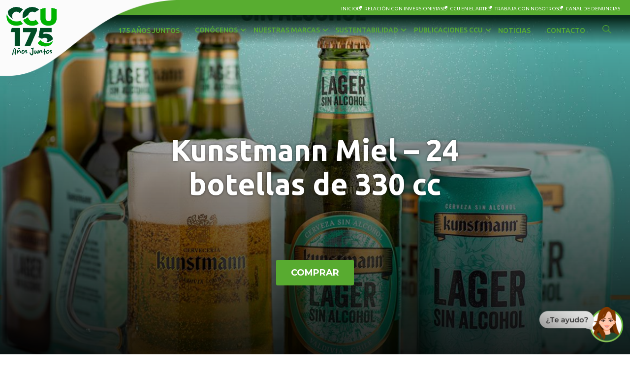

--- FILE ---
content_type: text/html; charset=UTF-8
request_url: https://www.ccu.cl/productos/kunstmann-miel-24-botellas-de-330-cc/
body_size: 11230
content:


<!DOCTYPE html PUBLIC "-//W3C//DTD XHTML 1.0 Transitional//EN" "http://www.w3.org/TR/xhtml1/DTD/xhtml1-transitional.dtd">
<html xmlns="http://www.w3.org/1999/xhtml" lang="es" class="scrollbar-gutter">

<head profile="http://gmpg.org/xfn/11">
	<title>CCU | Kunstmann Miel &#8211; 24 botellas de 330 cc</title>
	<meta http-equiv="content-type" content="text/html; charset=UTF-8" />
	<link rel="stylesheet" type="text/css" href="https://www.ccu.cl/wp-content/themes/ccu-cl-child/style.css?v=1.1" />
	<meta name='robots' content='max-image-preview:large' />
	<style>img:is([sizes="auto" i], [sizes^="auto," i]) { contain-intrinsic-size: 3000px 1500px }</style>
	<script type="text/javascript">
/* <![CDATA[ */
window._wpemojiSettings = {"baseUrl":"https:\/\/s.w.org\/images\/core\/emoji\/15.0.3\/72x72\/","ext":".png","svgUrl":"https:\/\/s.w.org\/images\/core\/emoji\/15.0.3\/svg\/","svgExt":".svg","source":{"concatemoji":"https:\/\/www.ccu.cl\/wp-includes\/js\/wp-emoji-release.min.js?ver=6.7.4"}};
/*! This file is auto-generated */
!function(i,n){var o,s,e;function c(e){try{var t={supportTests:e,timestamp:(new Date).valueOf()};sessionStorage.setItem(o,JSON.stringify(t))}catch(e){}}function p(e,t,n){e.clearRect(0,0,e.canvas.width,e.canvas.height),e.fillText(t,0,0);var t=new Uint32Array(e.getImageData(0,0,e.canvas.width,e.canvas.height).data),r=(e.clearRect(0,0,e.canvas.width,e.canvas.height),e.fillText(n,0,0),new Uint32Array(e.getImageData(0,0,e.canvas.width,e.canvas.height).data));return t.every(function(e,t){return e===r[t]})}function u(e,t,n){switch(t){case"flag":return n(e,"\ud83c\udff3\ufe0f\u200d\u26a7\ufe0f","\ud83c\udff3\ufe0f\u200b\u26a7\ufe0f")?!1:!n(e,"\ud83c\uddfa\ud83c\uddf3","\ud83c\uddfa\u200b\ud83c\uddf3")&&!n(e,"\ud83c\udff4\udb40\udc67\udb40\udc62\udb40\udc65\udb40\udc6e\udb40\udc67\udb40\udc7f","\ud83c\udff4\u200b\udb40\udc67\u200b\udb40\udc62\u200b\udb40\udc65\u200b\udb40\udc6e\u200b\udb40\udc67\u200b\udb40\udc7f");case"emoji":return!n(e,"\ud83d\udc26\u200d\u2b1b","\ud83d\udc26\u200b\u2b1b")}return!1}function f(e,t,n){var r="undefined"!=typeof WorkerGlobalScope&&self instanceof WorkerGlobalScope?new OffscreenCanvas(300,150):i.createElement("canvas"),a=r.getContext("2d",{willReadFrequently:!0}),o=(a.textBaseline="top",a.font="600 32px Arial",{});return e.forEach(function(e){o[e]=t(a,e,n)}),o}function t(e){var t=i.createElement("script");t.src=e,t.defer=!0,i.head.appendChild(t)}"undefined"!=typeof Promise&&(o="wpEmojiSettingsSupports",s=["flag","emoji"],n.supports={everything:!0,everythingExceptFlag:!0},e=new Promise(function(e){i.addEventListener("DOMContentLoaded",e,{once:!0})}),new Promise(function(t){var n=function(){try{var e=JSON.parse(sessionStorage.getItem(o));if("object"==typeof e&&"number"==typeof e.timestamp&&(new Date).valueOf()<e.timestamp+604800&&"object"==typeof e.supportTests)return e.supportTests}catch(e){}return null}();if(!n){if("undefined"!=typeof Worker&&"undefined"!=typeof OffscreenCanvas&&"undefined"!=typeof URL&&URL.createObjectURL&&"undefined"!=typeof Blob)try{var e="postMessage("+f.toString()+"("+[JSON.stringify(s),u.toString(),p.toString()].join(",")+"));",r=new Blob([e],{type:"text/javascript"}),a=new Worker(URL.createObjectURL(r),{name:"wpTestEmojiSupports"});return void(a.onmessage=function(e){c(n=e.data),a.terminate(),t(n)})}catch(e){}c(n=f(s,u,p))}t(n)}).then(function(e){for(var t in e)n.supports[t]=e[t],n.supports.everything=n.supports.everything&&n.supports[t],"flag"!==t&&(n.supports.everythingExceptFlag=n.supports.everythingExceptFlag&&n.supports[t]);n.supports.everythingExceptFlag=n.supports.everythingExceptFlag&&!n.supports.flag,n.DOMReady=!1,n.readyCallback=function(){n.DOMReady=!0}}).then(function(){return e}).then(function(){var e;n.supports.everything||(n.readyCallback(),(e=n.source||{}).concatemoji?t(e.concatemoji):e.wpemoji&&e.twemoji&&(t(e.twemoji),t(e.wpemoji)))}))}((window,document),window._wpemojiSettings);
/* ]]> */
</script>
<link rel='stylesheet' id='formidable-css' href='https://www.ccu.cl/wp-content/plugins/formidable/css/formidableforms.css?ver=3252202' type='text/css' media='all' />
<link rel='stylesheet' id='parent-style-css' href='https://www.ccu.cl/wp-content/themes/ccu-cl/style.css?ver=6.7.4' type='text/css' media='all' />
<link rel='stylesheet' id='lightgallery-css' href='https://www.ccu.cl/wp-content/themes/ccu-cl/js/lightgallery/lightgallery.css?ver=1.0.0' type='text/css' media='all' />
<link rel='stylesheet' id='lightslider-css' href='https://www.ccu.cl/wp-content/themes/ccu-cl/js/lightslider/lightslider.css?ver=1.0.0' type='text/css' media='all' />
<link rel='stylesheet' id='isotope-css' href='https://www.ccu.cl/wp-content/themes/ccu-cl/js/isotope/isotope-style.css?ver=1.0.0' type='text/css' media='all' />
<link rel='stylesheet' id='iziModal-css' href='https://www.ccu.cl/wp-content/themes/ccu-cl/css/iziModal.css?ver=1.0.0' type='text/css' media='all' />
<link rel='stylesheet' id='styles-ax-css' href='https://www.ccu.cl/wp-content/themes/ccu-cl/css/styles-ax.min.css?ver=1.0.0' type='text/css' media='all' />
<style id='wp-emoji-styles-inline-css' type='text/css'>

	img.wp-smiley, img.emoji {
		display: inline !important;
		border: none !important;
		box-shadow: none !important;
		height: 1em !important;
		width: 1em !important;
		margin: 0 0.07em !important;
		vertical-align: -0.1em !important;
		background: none !important;
		padding: 0 !important;
	}
</style>
<link rel='stylesheet' id='wp-block-library-css' href='https://www.ccu.cl/wp-includes/css/dist/block-library/style.min.css?ver=6.7.4' type='text/css' media='all' />
<style id='classic-theme-styles-inline-css' type='text/css'>
/*! This file is auto-generated */
.wp-block-button__link{color:#fff;background-color:#32373c;border-radius:9999px;box-shadow:none;text-decoration:none;padding:calc(.667em + 2px) calc(1.333em + 2px);font-size:1.125em}.wp-block-file__button{background:#32373c;color:#fff;text-decoration:none}
</style>
<style id='global-styles-inline-css' type='text/css'>
:root{--wp--preset--aspect-ratio--square: 1;--wp--preset--aspect-ratio--4-3: 4/3;--wp--preset--aspect-ratio--3-4: 3/4;--wp--preset--aspect-ratio--3-2: 3/2;--wp--preset--aspect-ratio--2-3: 2/3;--wp--preset--aspect-ratio--16-9: 16/9;--wp--preset--aspect-ratio--9-16: 9/16;--wp--preset--color--black: #000000;--wp--preset--color--cyan-bluish-gray: #abb8c3;--wp--preset--color--white: #ffffff;--wp--preset--color--pale-pink: #f78da7;--wp--preset--color--vivid-red: #cf2e2e;--wp--preset--color--luminous-vivid-orange: #ff6900;--wp--preset--color--luminous-vivid-amber: #fcb900;--wp--preset--color--light-green-cyan: #7bdcb5;--wp--preset--color--vivid-green-cyan: #00d084;--wp--preset--color--pale-cyan-blue: #8ed1fc;--wp--preset--color--vivid-cyan-blue: #0693e3;--wp--preset--color--vivid-purple: #9b51e0;--wp--preset--gradient--vivid-cyan-blue-to-vivid-purple: linear-gradient(135deg,rgba(6,147,227,1) 0%,rgb(155,81,224) 100%);--wp--preset--gradient--light-green-cyan-to-vivid-green-cyan: linear-gradient(135deg,rgb(122,220,180) 0%,rgb(0,208,130) 100%);--wp--preset--gradient--luminous-vivid-amber-to-luminous-vivid-orange: linear-gradient(135deg,rgba(252,185,0,1) 0%,rgba(255,105,0,1) 100%);--wp--preset--gradient--luminous-vivid-orange-to-vivid-red: linear-gradient(135deg,rgba(255,105,0,1) 0%,rgb(207,46,46) 100%);--wp--preset--gradient--very-light-gray-to-cyan-bluish-gray: linear-gradient(135deg,rgb(238,238,238) 0%,rgb(169,184,195) 100%);--wp--preset--gradient--cool-to-warm-spectrum: linear-gradient(135deg,rgb(74,234,220) 0%,rgb(151,120,209) 20%,rgb(207,42,186) 40%,rgb(238,44,130) 60%,rgb(251,105,98) 80%,rgb(254,248,76) 100%);--wp--preset--gradient--blush-light-purple: linear-gradient(135deg,rgb(255,206,236) 0%,rgb(152,150,240) 100%);--wp--preset--gradient--blush-bordeaux: linear-gradient(135deg,rgb(254,205,165) 0%,rgb(254,45,45) 50%,rgb(107,0,62) 100%);--wp--preset--gradient--luminous-dusk: linear-gradient(135deg,rgb(255,203,112) 0%,rgb(199,81,192) 50%,rgb(65,88,208) 100%);--wp--preset--gradient--pale-ocean: linear-gradient(135deg,rgb(255,245,203) 0%,rgb(182,227,212) 50%,rgb(51,167,181) 100%);--wp--preset--gradient--electric-grass: linear-gradient(135deg,rgb(202,248,128) 0%,rgb(113,206,126) 100%);--wp--preset--gradient--midnight: linear-gradient(135deg,rgb(2,3,129) 0%,rgb(40,116,252) 100%);--wp--preset--font-size--small: 13px;--wp--preset--font-size--medium: 20px;--wp--preset--font-size--large: 36px;--wp--preset--font-size--x-large: 42px;--wp--preset--spacing--20: 0.44rem;--wp--preset--spacing--30: 0.67rem;--wp--preset--spacing--40: 1rem;--wp--preset--spacing--50: 1.5rem;--wp--preset--spacing--60: 2.25rem;--wp--preset--spacing--70: 3.38rem;--wp--preset--spacing--80: 5.06rem;--wp--preset--shadow--natural: 6px 6px 9px rgba(0, 0, 0, 0.2);--wp--preset--shadow--deep: 12px 12px 50px rgba(0, 0, 0, 0.4);--wp--preset--shadow--sharp: 6px 6px 0px rgba(0, 0, 0, 0.2);--wp--preset--shadow--outlined: 6px 6px 0px -3px rgba(255, 255, 255, 1), 6px 6px rgba(0, 0, 0, 1);--wp--preset--shadow--crisp: 6px 6px 0px rgba(0, 0, 0, 1);}:where(.is-layout-flex){gap: 0.5em;}:where(.is-layout-grid){gap: 0.5em;}body .is-layout-flex{display: flex;}.is-layout-flex{flex-wrap: wrap;align-items: center;}.is-layout-flex > :is(*, div){margin: 0;}body .is-layout-grid{display: grid;}.is-layout-grid > :is(*, div){margin: 0;}:where(.wp-block-columns.is-layout-flex){gap: 2em;}:where(.wp-block-columns.is-layout-grid){gap: 2em;}:where(.wp-block-post-template.is-layout-flex){gap: 1.25em;}:where(.wp-block-post-template.is-layout-grid){gap: 1.25em;}.has-black-color{color: var(--wp--preset--color--black) !important;}.has-cyan-bluish-gray-color{color: var(--wp--preset--color--cyan-bluish-gray) !important;}.has-white-color{color: var(--wp--preset--color--white) !important;}.has-pale-pink-color{color: var(--wp--preset--color--pale-pink) !important;}.has-vivid-red-color{color: var(--wp--preset--color--vivid-red) !important;}.has-luminous-vivid-orange-color{color: var(--wp--preset--color--luminous-vivid-orange) !important;}.has-luminous-vivid-amber-color{color: var(--wp--preset--color--luminous-vivid-amber) !important;}.has-light-green-cyan-color{color: var(--wp--preset--color--light-green-cyan) !important;}.has-vivid-green-cyan-color{color: var(--wp--preset--color--vivid-green-cyan) !important;}.has-pale-cyan-blue-color{color: var(--wp--preset--color--pale-cyan-blue) !important;}.has-vivid-cyan-blue-color{color: var(--wp--preset--color--vivid-cyan-blue) !important;}.has-vivid-purple-color{color: var(--wp--preset--color--vivid-purple) !important;}.has-black-background-color{background-color: var(--wp--preset--color--black) !important;}.has-cyan-bluish-gray-background-color{background-color: var(--wp--preset--color--cyan-bluish-gray) !important;}.has-white-background-color{background-color: var(--wp--preset--color--white) !important;}.has-pale-pink-background-color{background-color: var(--wp--preset--color--pale-pink) !important;}.has-vivid-red-background-color{background-color: var(--wp--preset--color--vivid-red) !important;}.has-luminous-vivid-orange-background-color{background-color: var(--wp--preset--color--luminous-vivid-orange) !important;}.has-luminous-vivid-amber-background-color{background-color: var(--wp--preset--color--luminous-vivid-amber) !important;}.has-light-green-cyan-background-color{background-color: var(--wp--preset--color--light-green-cyan) !important;}.has-vivid-green-cyan-background-color{background-color: var(--wp--preset--color--vivid-green-cyan) !important;}.has-pale-cyan-blue-background-color{background-color: var(--wp--preset--color--pale-cyan-blue) !important;}.has-vivid-cyan-blue-background-color{background-color: var(--wp--preset--color--vivid-cyan-blue) !important;}.has-vivid-purple-background-color{background-color: var(--wp--preset--color--vivid-purple) !important;}.has-black-border-color{border-color: var(--wp--preset--color--black) !important;}.has-cyan-bluish-gray-border-color{border-color: var(--wp--preset--color--cyan-bluish-gray) !important;}.has-white-border-color{border-color: var(--wp--preset--color--white) !important;}.has-pale-pink-border-color{border-color: var(--wp--preset--color--pale-pink) !important;}.has-vivid-red-border-color{border-color: var(--wp--preset--color--vivid-red) !important;}.has-luminous-vivid-orange-border-color{border-color: var(--wp--preset--color--luminous-vivid-orange) !important;}.has-luminous-vivid-amber-border-color{border-color: var(--wp--preset--color--luminous-vivid-amber) !important;}.has-light-green-cyan-border-color{border-color: var(--wp--preset--color--light-green-cyan) !important;}.has-vivid-green-cyan-border-color{border-color: var(--wp--preset--color--vivid-green-cyan) !important;}.has-pale-cyan-blue-border-color{border-color: var(--wp--preset--color--pale-cyan-blue) !important;}.has-vivid-cyan-blue-border-color{border-color: var(--wp--preset--color--vivid-cyan-blue) !important;}.has-vivid-purple-border-color{border-color: var(--wp--preset--color--vivid-purple) !important;}.has-vivid-cyan-blue-to-vivid-purple-gradient-background{background: var(--wp--preset--gradient--vivid-cyan-blue-to-vivid-purple) !important;}.has-light-green-cyan-to-vivid-green-cyan-gradient-background{background: var(--wp--preset--gradient--light-green-cyan-to-vivid-green-cyan) !important;}.has-luminous-vivid-amber-to-luminous-vivid-orange-gradient-background{background: var(--wp--preset--gradient--luminous-vivid-amber-to-luminous-vivid-orange) !important;}.has-luminous-vivid-orange-to-vivid-red-gradient-background{background: var(--wp--preset--gradient--luminous-vivid-orange-to-vivid-red) !important;}.has-very-light-gray-to-cyan-bluish-gray-gradient-background{background: var(--wp--preset--gradient--very-light-gray-to-cyan-bluish-gray) !important;}.has-cool-to-warm-spectrum-gradient-background{background: var(--wp--preset--gradient--cool-to-warm-spectrum) !important;}.has-blush-light-purple-gradient-background{background: var(--wp--preset--gradient--blush-light-purple) !important;}.has-blush-bordeaux-gradient-background{background: var(--wp--preset--gradient--blush-bordeaux) !important;}.has-luminous-dusk-gradient-background{background: var(--wp--preset--gradient--luminous-dusk) !important;}.has-pale-ocean-gradient-background{background: var(--wp--preset--gradient--pale-ocean) !important;}.has-electric-grass-gradient-background{background: var(--wp--preset--gradient--electric-grass) !important;}.has-midnight-gradient-background{background: var(--wp--preset--gradient--midnight) !important;}.has-small-font-size{font-size: var(--wp--preset--font-size--small) !important;}.has-medium-font-size{font-size: var(--wp--preset--font-size--medium) !important;}.has-large-font-size{font-size: var(--wp--preset--font-size--large) !important;}.has-x-large-font-size{font-size: var(--wp--preset--font-size--x-large) !important;}
:where(.wp-block-post-template.is-layout-flex){gap: 1.25em;}:where(.wp-block-post-template.is-layout-grid){gap: 1.25em;}
:where(.wp-block-columns.is-layout-flex){gap: 2em;}:where(.wp-block-columns.is-layout-grid){gap: 2em;}
:root :where(.wp-block-pullquote){font-size: 1.5em;line-height: 1.6;}
</style>
<link rel='stylesheet' id='contact-form-7-css' href='https://www.ccu.cl/wp-content/plugins/contact-form-7/includes/css/styles.css?ver=6.0.5' type='text/css' media='all' />
<link rel='stylesheet' id='aos-style-css' href='https://www.ccu.cl/wp-content/themes/ccu-cl/js/aos/aos.css?ver=6.7.4' type='text/css' media='all' />
<script type="text/javascript" src="https://www.ccu.cl/wp-content/plugins/stop-user-enumeration/frontend/js/frontend.js?ver=1.7" id="stop-user-enumeration-js" defer="defer" data-wp-strategy="defer"></script>
<script type="text/javascript" src="https://www.ccu.cl/wp-content/themes/ccu-cl/js/aos/aos.js?ver=6.7.4" id="aos-js"></script>
<link rel="EditURI" type="application/rsd+xml" title="RSD" href="https://www.ccu.cl/xmlrpc.php?rsd" />

<link rel="canonical" href="https://www.ccu.cl/productos/kunstmann-miel-24-botellas-de-330-cc/" />
<link rel='shortlink' href='https://www.ccu.cl/?p=3855' />
<link rel="alternate" title="oEmbed (JSON)" type="application/json+oembed" href="https://www.ccu.cl/wp-json/oembed/1.0/embed?url=https%3A%2F%2Fwww.ccu.cl%2Fproductos%2Fkunstmann-miel-24-botellas-de-330-cc%2F" />
<link rel="alternate" title="oEmbed (XML)" type="text/xml+oembed" href="https://www.ccu.cl/wp-json/oembed/1.0/embed?url=https%3A%2F%2Fwww.ccu.cl%2Fproductos%2Fkunstmann-miel-24-botellas-de-330-cc%2F&#038;format=xml" />

		<script>
		(function(h,o,t,j,a,r){
			h.hj=h.hj||function(){(h.hj.q=h.hj.q||[]).push(arguments)};
			h._hjSettings={hjid:3263201,hjsv:5};
			a=o.getElementsByTagName('head')[0];
			r=o.createElement('script');r.async=1;
			r.src=t+h._hjSettings.hjid+j+h._hjSettings.hjsv;
			a.appendChild(r);
		})(window,document,'//static.hotjar.com/c/hotjar-','.js?sv=');
		</script>
				<script>
			document.documentElement.className = document.documentElement.className.replace('no-js', 'js');
		</script>
				<style>
			.no-js img.lazyload {
				display: none;
			}

			figure.wp-block-image img.lazyloading {
				min-width: 150px;
			}

						.lazyload, .lazyloading {
				opacity: 0;
			}

			.lazyloaded {
				opacity: 1;
				transition: opacity 400ms;
				transition-delay: 0ms;
			}

					</style>
			<!-- Google tag (gtag.js) -->
	<script async src="https://www.googletagmanager.com/gtag/js?id=G-YS1S0DPZ2B"></script>
	<script>
		window.dataLayer = window.dataLayer || [];

		function gtag() {
			dataLayer.push(arguments);
		}
		gtag('js', new Date());

		gtag('config', 'G-YS1S0DPZ2B');
	</script>

	<!-- Responsive -->
	<meta name="viewport" content="user-scalable=no, initial-scale=1, maximum-scale=1, minimum-scale=1, width=device-width, height=device-height" />
	<!-- jQuery -->
	<script src="https://code.jquery.com/jquery-1.12.4.min.js" integrity="sha256-ZosEbRLbNQzLpnKIkEdrPv7lOy9C27hHQ+Xp8a4MxAQ=" crossorigin="anonymous" type="text/javascript"></script>

	<!-- jQuery Tabs -->
	<script src="https://code.jquery.com/ui/1.12.1/jquery-ui.min.js" integrity="sha256-VazP97ZCwtekAsvgPBSUwPFKdrwD3unUfSGVYrahUqU=" crossorigin="anonymous"></script>

		<script src="https://www.ccu.cl/wp-content/themes/ccu-cl-child/parent/scripts.js" type="text/javascript" defer></script>

	<!-- Google fonts -->
	<!-- Ubuntu -->
	<link href="https://fonts.googleapis.com/css?family=Ubuntu:300,400,500,700&display=swap" rel="stylesheet">

	<!-- Roboto Condensed -->
	<link href="https://fonts.googleapis.com/css?family=Roboto+Condensed:300,400,700&display=swap" rel="stylesheet">

	<!-- Montserrat -->
	<link href="https://fonts.googleapis.com/css?family=Montserrat:300,400,500,700&display=swap" rel="stylesheet">

	<link rel="stylesheet" type="text/css" href="//cdn.jsdelivr.net/npm/slick-carousel@1.8.1/slick/slick.css" />
	<script type="text/javascript" src="//cdn.jsdelivr.net/npm/slick-carousel@1.8.1/slick/slick.min.js"></script>

	<script src="https://www.ccu.cl/wp-content/themes/ccu-cl/js/scrolltofixed.js" type="text/javascript"></script>

	<!-- CHAT BOX BOF / INTERNET -->
	<link href="https://chatbot.gatblac.com//release/chatbox/css/chunk-vendors.css" rel="stylesheet">
	<link href="https://chatbot.gatblac.com//release/chatbox/css/app.css" rel="stylesheet">
	<!-- CHAT BOX EOF -->

	<!-- Favicon -->
	<link rel="apple-touch-icon" sizes="180x180" href="https://www.ccu.cl/wp-content/themes/ccu-cl/favicon/apple-touch-icon.png">
	<link rel="icon" type="image/png" sizes="32x32" href="https://www.ccu.cl/wp-content/themes/ccu-cl/favicon/favicon-32x32.png">
	<link rel="manifest" href="https://www.ccu.cl/wp-content/themes/ccu-cl/favicon/site.webmanifest">
	<link rel="mask-icon" href="https://www.ccu.cl/wp-content/themes/ccu-cl/favicon/safari-pinned-tab.svg" color="#58ad30">
	<meta name="msapplication-TileColor" content="#ffffff">
	<meta name="theme-color" content="#ffffff">

			<script type="text/javascript">
			$(document).ready(function() {
				$('#header ul li#menu-item-36').addClass('current-menu-item current_page_item ');
			})
		</script>
	
		<!-- Meta Facebook -->
	<meta property="og:title" content="CCU">
	<meta property="og:image" content="">
	<meta property="og:image:type" content="image/jpg">
	<meta property="og:image:width" content="1200">
	<meta property="og:image:height" content="628">
	<meta property="og:url" content="https://www.ccu.cl/productos/kunstmann-miel-24-botellas-de-330-cc/">
	<meta property="og:description" content="CCUNos apasiona crear experiencias para compartir juntos un mejor vivir | ">
	<meta property="og:type" content="website">

	<!-- Meta Twitter -->
	<meta name="twitter:card" content="summary">
	<meta name="twitter:site" content="https://www.ccu.cl">
	<meta name="twitter:url" content="https://www.ccu.cl/productos/kunstmann-miel-24-botellas-de-330-cc/">
	<meta name="twitter:title" content="CCU">
	<meta name="twitter:description" content="CCUNos apasiona crear experiencias para compartir juntos un mejor vivir | ">
	<meta name="twitter:image" content="">
	<meta name="twitter:creator" content="@ccu_cl">
<link rel="shortcut icon" type="image/png" href="https://www.ccu.cl/wp-content/themes/ccu-cl/favicon/favicon-32x32.png" />		<style type="text/css" id="wp-custom-css">
			.page-id-174929 #chapa,.page-id-174929 #svgContainer > svg {
	
display:none;
}

#svgContainer > section{
	padding-top: 0 !important
}
.menu-right .sub-menu li a {
    font-size: 1rem !important;
    padding-block: .5rem !important;
}
#alttext-image{
	width:0 !important;
 height:0 !important;
opacity: 0;
}
.banner-accionistas.col-100{
	display: none !important;
}
@media (max-width:762px){
	#our-brands.specific-brand #intro .content p.la-barra{
		font-size: 20px
	}
}

/*fix momentaneo mientras se pasa conocenos*/

#header.nav-up.header-top .primary ul#breadcrumb{
	  display: flex;
    position: absolute;
    top: 153px;
    color: #ffffff;
    left: 10%;
    gap: .5rem;
}
#header.background-white .primary ul#breadcrumb li a{
	color: #ffffff !important
}
#header.background-white .primary ul li.separator, #header.background-white .primary ul#breadcrumb li{
color:#ffffff !important;
}

@media(max-width:1024px){
	#header.nav-up.header-top .primary ul#breadcrumb{
display:none !important
}
}		</style>
		</head>

<body class="productos-template-default single single-productos postid-3855 ubuntu light text-body">

	<div id="header" class="col-100 w-svw left clearfix transition-slower background-green">
		<div class="clearfix secondary col-100 left">
			<ul class="regular">
				<li id="menu-item-47173" class="menu-item menu-item-type-post_type menu-item-object-page menu-item-home menu-item-47173"><a href="https://www.ccu.cl/">Inicio</a></li>
<li id="menu-item-4590" class="menu-item menu-item-type-custom menu-item-object-custom menu-item-4590"><a target="_blank" href="https://ccuinvestor.com/"><span class="menu-item-icon"><img class="menu-img-icon lazyload" data-src="https://www.ccu.cl/wp-content/uploads/2023/02/icon-external-link-white.png" src="[data-uri]" style="--smush-placeholder-width: 60px; --smush-placeholder-aspect-ratio: 60/60;"></span><span class="menu-item-title">Relación con inversionistas</span></a></li>
<li id="menu-item-4589" class="menu-item menu-item-type-custom menu-item-object-custom menu-item-4589"><a target="_blank" href="http://www.ccuenelarte.cl/"><span class="menu-item-icon"><img class="menu-img-icon lazyload" data-src="https://www.ccu.cl/wp-content/uploads/2023/02/icon-external-link-white.png" src="[data-uri]" style="--smush-placeholder-width: 60px; --smush-placeholder-aspect-ratio: 60/60;"></span><span class="menu-item-title">CCU en el arte</span></a></li>
<li id="menu-item-70020" class="menu-item menu-item-type-custom menu-item-object-custom menu-item-70020"><a target="_blank" href="https://www.trabajaenccu.cl/"><span class="menu-item-icon"><img class="menu-img-icon lazyload" data-src="https://www.ccu.cl/wp-content/uploads/2023/02/icon-external-link-white.png" src="[data-uri]" style="--smush-placeholder-width: 60px; --smush-placeholder-aspect-ratio: 60/60;"></span><span class="menu-item-title">Trabaja con nosotros</span></a></li>
<li id="menu-item-6425" class="menu-item menu-item-type-custom menu-item-object-custom menu-item-6425"><a target="_blank" href="https://ccu.ines.cl/ccu/formulario/"><span class="menu-item-icon"><img class="menu-img-icon lazyload" data-src="https://www.ccu.cl/wp-content/uploads/2023/02/icon-external-link-white.png" src="[data-uri]" style="--smush-placeholder-width: 60px; --smush-placeholder-aspect-ratio: 60/60;"></span><span class="menu-item-title">Canal de denuncias</span></a></li>
			</ul>
		</div>

		<div class="clearfix transition primary col-100 left">
			<div class="logo-container left">
				<a onclick="gtag('event', 'logo-ccu', { 'event_category': 'menu-header', 'event_label': 'header', 'value': '0'});" href="https://www.ccu.cl" class="relative">
					<img class="transition white lazyload" data-src="https://www.ccu.cl/wp-content/themes/ccu-cl/img/logo-white-175.png" src="[data-uri]">
					<img class="transition color lazyload" data-src="https://www.ccu.cl/wp-content/themes/ccu-cl/img/logo-color-175.png" src="[data-uri]">
				</a>
			</div>

			

<form role="search" method="get" class="transition-slower" action="https://www.ccu.cl/">
	<input type="search" class="light transition-slower" placeholder="Escribe tu búsqueda y presiona enter" value="" name="s" />
	<!--
	<button type="submit" class="col-20 right search-submit">
		<span class="screen-reader-text">Buscar</span>
	</button>
	-->
</form>										<ul class="medium">
																	<li class="menu-item">
							<a href="https://www.ccu.cl/175ccu/" aria-current="">
								175 años juntos							</a>
													</li>
																	<li class="menu-item menu-item-has-children">
							<a href="https://www.ccu.cl/conocenos/" aria-current="">
								Conócenos							</a>
																							<ul class="sub-menu">
																													<li class="menu-item ">
											<a href="https://www.ccu.cl/nuestra-historia/" aria-current="">
												Nuestra historia											</a>
										</li>
																													<li class="menu-item ">
											<a href="https://www.ccu.cl/ccu-en-latinoamerica/" aria-current="">
												CCU en Latinoamérica											</a>
										</li>
																													<li class="menu-item ">
											<a href="https://www.ccu.cl/gobierno-corporativo/" aria-current="">
												Gobierno Corporativo											</a>
										</li>
																													<li class="menu-item ">
											<a href="/conocenos/#be-ccu" aria-current="">
												Ser CCU											</a>
										</li>
																													<li class="menu-item ">
											<a href="/conocenos/#alliances" aria-current="">
												Alianzas y socios											</a>
										</li>
																	</ul>
													</li>
																	<li class="menu-item menu-item-has-children">
							<a href="https://www.ccu.cl/nuestras-marcas/" aria-current="">
								Nuestras marcas							</a>
																							<ul class="sub-menu sub-menu--large">
																													<li class="menu-item ">
											<a href="/nuestras-marcas/#aguas" aria-current="">
												Aguas											</a>
										</li>
																													<li class="menu-item ">
											<a href="/nuestras-marcas/#bebidas-con-gas" aria-current="">
												Bebidas con Gas											</a>
										</li>
																													<li class="menu-item ">
											<a href="/nuestras-marcas/#cervezas" aria-current="">
												Cervezas											</a>
										</li>
																													<li class="menu-item ">
											<a href="/nuestras-marcas/#energeticas-y-deportivas" aria-current="">
												Energéticas y Deportivas											</a>
										</li>
																													<li class="menu-item ">
											<a href="/nuestras-marcas/#jugos-nectares-y-bebidas-en-polvo" aria-current="">
												Jugos, Néctares y Bebidas en Polvo											</a>
										</li>
																													<li class="menu-item ">
											<a href="/nuestras-marcas/#otras-bebidas" aria-current="">
												Otras Bebidas											</a>
										</li>
																													<li class="menu-item ">
											<a href="/nuestras-marcas/#piscos-y-licores" aria-current="">
												Piscos y Licores											</a>
										</li>
																													<li class="menu-item ">
											<a href="/nuestras-marcas/#sidra" aria-current="">
												Sidra											</a>
										</li>
																													<li class="menu-item ">
											<a href="/nuestras-marcas/#vinos-y-espumantes" aria-current="">
												Vinos y Espumantes											</a>
										</li>
																	</ul>
													</li>
																	<li class="menu-item menu-item-has-children">
							<a href="https://www.ccu.cl/sustentabilidad/" aria-current="">
								Sustentabilidad							</a>
																							<ul class="sub-menu">
																													<li class="menu-item ">
											<a href="https://www.ccu.cl/sustentabilidad/" aria-current="">
												Nuestra estrategia											</a>
										</li>
																													<li class="menu-item ">
											<a href="https://www.ccu.cl/sustentabilidad/nuestro-planeta/" aria-current="">
												Nuestro Planeta											</a>
										</li>
																													<li class="menu-item ">
											<a href="https://www.ccu.cl/sustentabilidad/nuestras-personas/" aria-current="">
												Nuestras Personas											</a>
										</li>
																													<li class="menu-item ">
											<a href="https://www.ccu.cl/sustentabilidad/transparencia/" aria-current="">
												Transparencia											</a>
										</li>
																	</ul>
													</li>
																	<li class="menu-item menu-item-has-children">
							<a href="#" aria-current="">
								Publicaciones CCU							</a>
																							<ul class="sub-menu">
																													<li class="menu-item ">
											<a href="https://www.ccu.cl/publicaciones-ccu/memorias-integradas/" aria-current="">
												Memorias Integradas											</a>
										</li>
																													<li class="menu-item ">
											<a href="https://www.ccu.cl/publicaciones-ccu/memorias-anuales/" aria-current="">
												Memorias Anuales											</a>
										</li>
																													<li class="menu-item ">
											<a href="https://www.ccu.cl/publicaciones-ccu/informes-de-sustentabilidad/" aria-current="">
												Informes de Sustentabilidad											</a>
										</li>
																													<li class="menu-item ">
											<a href="https://www.ccu.cl/publicaciones-ccu/revista-enccuentro/" aria-current="">
												Revista EnCCUentro											</a>
										</li>
																													<li class="menu-item ">
											<a href="https://www.ccu.cl/publicaciones-ccu/libros/" aria-current="">
												Libros											</a>
										</li>
																	</ul>
													</li>
																	<li class="menu-item">
							<a href="https://www.ccu.cl/noticias/" aria-current="">
								Noticias							</a>
													</li>
																	<li class="menu-item">
							<a href="https://www.ccu.cl/contactanos/" aria-current="">
								Contacto							</a>
													</li>
									</ul>
						<a href="javascript:void(0);" class="transition menu right menu-right-button mobile-icon"></a>
		</div>
	</div><!--  #header -->
	<div class="menu-right smooth-scroll">
		<ul class="clearfix medium smooth-scroll">
			<div class="principal">
				<li id="menu-item-164605" class="menu-item menu-item-type-post_type menu-item-object-page menu-item-164605"><a href="https://www.ccu.cl/conocenos/">Conócenos</a></li>
<li id="menu-item-164608" class="menu-item menu-item-type-post_type menu-item-object-page menu-item-164608"><a href="https://www.ccu.cl/nuestras-marcas/">Nuestras marcas</a></li>
<li id="menu-item-164610" class="menu-item menu-item-type-post_type menu-item-object-page menu-item-has-children menu-item-164610"><a href="https://www.ccu.cl/sustentabilidad/">Sustentabilidad</a>
<ul class="sub-menu">
	<li id="menu-item-164621" class="menu-item menu-item-type-post_type menu-item-object-page menu-item-164621"><a href="https://www.ccu.cl/sustentabilidad/">Nuestra estrategia</a></li>
	<li id="menu-item-164619" class="menu-item menu-item-type-post_type menu-item-object-page menu-item-164619"><a href="https://www.ccu.cl/sustentabilidad/nuestro-planeta/">Nuestro Planeta</a></li>
	<li id="menu-item-164620" class="menu-item menu-item-type-post_type menu-item-object-page menu-item-164620"><a href="https://www.ccu.cl/sustentabilidad/nuestras-personas/">Nuestras Personas</a></li>
	<li id="menu-item-164618" class="menu-item menu-item-type-post_type menu-item-object-page menu-item-164618"><a href="https://www.ccu.cl/sustentabilidad/transparencia/">Transparencia</a></li>
</ul>
</li>
<li id="menu-item-164609" class="menu-item menu-item-type-post_type menu-item-object-page menu-item-has-children menu-item-164609"><a href="https://www.ccu.cl/publicaciones-ccu/">Publicaciones CCU</a>
<ul class="sub-menu">
	<li id="menu-item-164612" class="menu-item menu-item-type-post_type menu-item-object-page menu-item-164612"><a href="https://www.ccu.cl/publicaciones-ccu/memorias-anuales/">Memorias Anuales</a></li>
	<li id="menu-item-164614" class="menu-item menu-item-type-post_type menu-item-object-page menu-item-164614"><a href="https://www.ccu.cl/publicaciones-ccu/informes-de-sustentabilidad/">Informes de Sustentabilidad</a></li>
	<li id="menu-item-164611" class="menu-item menu-item-type-post_type menu-item-object-page menu-item-164611"><a href="https://www.ccu.cl/publicaciones-ccu/revista-enccuentro/">Revista EnCCUentro</a></li>
	<li id="menu-item-164613" class="menu-item menu-item-type-post_type menu-item-object-page menu-item-164613"><a href="https://www.ccu.cl/publicaciones-ccu/libros/">Libros</a></li>
</ul>
</li>
<li id="menu-item-164607" class="menu-item menu-item-type-post_type menu-item-object-page menu-item-164607"><a href="https://www.ccu.cl/noticias/">Noticias</a></li>
<li id="menu-item-164606" class="menu-item menu-item-type-post_type menu-item-object-page menu-item-164606"><a href="https://www.ccu.cl/contactanos/">Contacto</a></li>
				<li>
					<span class="line"></span>
				</li>
			</div>
			<div class="secundario">
				<li id="menu-item-154809" class="menu-item menu-item-type-post_type menu-item-object-page menu-item-154809"><a href="https://www.ccu.cl/nuestros-proveedores/">Nuestros proveedores</a></li>
<li id="menu-item-142323" class="menu-item menu-item-type-custom menu-item-object-custom menu-item-142323"><a target="_blank" href="https://ccuinvestor.com/"><span class="menu-item-icon"><img class="menu-img-icon lazyload" data-src="https://www.ccu.cl/wp-content/uploads/2023/02/icon-external-link-white.png" src="[data-uri]" style="--smush-placeholder-width: 60px; --smush-placeholder-aspect-ratio: 60/60;"></span><span class="menu-item-title">Relación con inversionistas</span></a></li>
<li id="menu-item-142324" class="menu-item menu-item-type-custom menu-item-object-custom menu-item-142324"><a target="_blank" href="http://www.ccuenelarte.cl/"><span class="menu-item-icon"><img class="menu-img-icon lazyload" data-src="https://www.ccu.cl/wp-content/uploads/2023/02/icon-external-link-white.png" src="[data-uri]" style="--smush-placeholder-width: 60px; --smush-placeholder-aspect-ratio: 60/60;"></span><span class="menu-item-title">CCU en el arte</span></a></li>
<li id="menu-item-142322" class="menu-item menu-item-type-custom menu-item-object-custom menu-item-142322"><a target="_blank" href="https://www.trabajaenccu.cl/"><span class="menu-item-icon"><img class="menu-img-icon lazyload" data-src="https://www.ccu.cl/wp-content/uploads/2023/02/icon-external-link-white.png" src="[data-uri]" style="--smush-placeholder-width: 60px; --smush-placeholder-aspect-ratio: 60/60;"></span><span class="menu-item-title">Trabaja con nosotros</span></a></li>
<li id="menu-item-142325" class="menu-item menu-item-type-custom menu-item-object-custom menu-item-142325"><a target="_blank" href="https://ccu.ines.cl/ccu/formulario/"><span class="menu-item-icon"><img class="menu-img-icon lazyload" data-src="https://www.ccu.cl/wp-content/uploads/2023/02/icon-external-link-white.png" src="[data-uri]" style="--smush-placeholder-width: 60px; --smush-placeholder-aspect-ratio: 60/60;"></span><span class="menu-item-title">Canal de denuncias</span></a></li>
			</div>
		</ul>
	</div><!-- menu-right -->
	<div id="our-brands" class="specific-brand single col-100 left clearfix">
		<div id="intro" class="col-100 left relative clearfix">
			<div class="content relative clearfix text-shadow text-center">

				<img src="">

				<h1>Kunstmann Miel &#8211; 24 botellas de 330 cc</h1>


				<ul class="col-100 left clearfix regular">
					
					
									</ul>

				<a href="#" class="btn btn-green montserrat bold uppercase">Comprar</a>
			</div><!-- content -->

							<div class="photo cover zoom zoom-right-top lazyload" style="background-image:inherit;" data-bg-image="url(&#039;https://www.ccu.cl/wp-content/uploads/2024/08/KV_Kunstman.jpg&#039;)"></div>
			
			<div class="veil gradient-from-bottom"></div>
		</div><!-- #intro -->

		<div id="content-container" class="col-100 left clearfix relative background-gray">
			<div class="col-100 left clearfix relative">
									<img class="product lazyload" data-src="http://ventas.ccu.cl/239-large_default/kunstmann-miel.jpg" src="[data-uri]">
				
				<div class="intro clearfix wp-content roboto">
					<p>Basta un acertado toque de miel natural de Ulmo, para esculpir el carácter de esta cerveza de especialidad. El dulzor de la miel se aprecia sutil integrándose entre los tonos tostados de la malta, con un suave amargor de contrapunto.</p>
				</div>
			</div>


							<div id="characteristics" class="col-100 left relative clearfix">
					
					<div class="content relative clearfix">
						<h2 class="uppercase text-center col-100 left">Características</h2>
						<ul class="col-100 left clearfix relative">
													<li class="clearfix">
																	<img data-src="https://www.ccu.cl/wp-content/themes/ccu-cl/img/productos/caracteristicas/marca.png" src="[data-uri]" class="lazyload"></p>
									<p class="medium col-100 left clearfix">Marca</p>
								
																	<p class="roboto regular col-100 left clearfix">Kunstmann</p>
															</li>
													<li class="clearfix">
																	<img data-src="https://www.ccu.cl/wp-content/themes/ccu-cl/img/productos/caracteristicas/tamano.png" src="[data-uri]" class="lazyload"></p>
									<p class="medium col-100 left clearfix">Tamaño</p>
								
																	<p class="roboto regular col-100 left clearfix">330cc</p>
															</li>
													<li class="clearfix">
																	<img data-src="https://www.ccu.cl/wp-content/themes/ccu-cl/img/productos/caracteristicas/formato.png" src="[data-uri]" class="lazyload"></p>
									<p class="medium col-100 left clearfix">Formato</p>
								
																	<p class="roboto regular col-100 left clearfix">Botella</p>
															</li>
													<li class="clearfix">
																	<img data-src="https://www.ccu.cl/wp-content/themes/ccu-cl/img/productos/caracteristicas/estilo.png" src="[data-uri]" class="lazyload"></p>
									<p class="medium col-100 left clearfix">Estilo</p>
								
																	<p class="roboto regular col-100 left clearfix">Ale</p>
															</li>
												</ul>
					</div>
				</div><!-- #characteristics -->
			
					</div><!-- content-container -->
	</div><!-- #our-brands -->


	<script type="text/javascript">
		$(document).ready(function(){
			if ($(window).width() > 640) {
				var producto = $('#content-container img.product');
				var caracteristicas = $('#content-container #characteristics .content');
				$(window).on('scroll', function() {
				   var st = $(this).scrollTop() / 3;
				   producto.css({ 'bottom' : ( st/35 * 10 + 'px') });
				   caracteristicas.css({ 'top' : ( st/50 * 10 + 'px') });
				});
			}
		});
	</script>
	<div id="footer" data-footer="true" class="clearfix col-100 left">
		<div class="logo-container left">
			<a onclick="gtag('event', 'ccu', { 'event_category': 'logo', 'event_label': 'footer', 'value': '0'});" href="https://www.ccu.cl" class="relative">
				<img class="transition white lazyload" data-src="https://www.ccu.cl/wp-content/themes/ccu-cl/img/logo-white-175.png" src="[data-uri]">
				<img class="transition color lazyload" data-src="https://www.ccu.cl/wp-content/themes/ccu-cl/img/logo-color-175.png" src="[data-uri]">
			</a>
		</div>

		<ul class="uppercase medium menu left menu-footer-1">
			<li id="menu-item-52143" class="menu-item menu-item-type-post_type menu-item-object-page menu-item-52143"><a href="https://www.ccu.cl/consumo-responsable-alcohol/">Consumo responsable de alcohol</a></li>
<li id="menu-item-154807" class="menu-item menu-item-type-post_type menu-item-object-page menu-item-154807"><a href="https://www.ccu.cl/nuestros-proveedores/">Proveedores</a></li>
<li id="menu-item-163808" class="menu-item menu-item-type-post_type menu-item-object-page menu-item-163808"><a href="https://www.ccu.cl/comunidades/">Comunidades</a></li>
<li id="menu-item-168069" class="menu-item menu-item-type-post_type menu-item-object-page menu-item-168069"><a href="https://www.ccu.cl/reconversion-ccu-limache/">Reconversión Cervecería CCU Limache</a></li>
		</ul>

		<ul class="uppercase medium menu left menu-footer-2">
			<li id="menu-item-163812" class="menu-item menu-item-type-post_type menu-item-object-page menu-item-163812"><a href="https://www.ccu.cl/creccu/">CRECCU</a></li>
<li id="menu-item-163813" class="menu-item menu-item-type-post_type menu-item-object-page menu-item-163813"><a href="https://www.ccu.cl/innovacion/">Innovación</a></li>
<li id="menu-item-61988" class="menu-item menu-item-type-post_type menu-item-object-page menu-item-61988"><a href="https://www.ccu.cl/bases-legales/">Bases legales</a></li>
		</ul>

		<div class="clearfix social-stock right">
			<ul class="clearfix social">
				<h6 class="uppercase roboto regular">Síguenos</h6>

									<li>
						<a onclick="gtag('event', 'facebook', { 'event_category': 'menu', 'event_label': 'footer', 'value': '0'});" href="https://www.facebook.com/CCUcorporativo/" target="_blank">
							<img data-src="https://www.ccu.cl/wp-content/themes/ccu-cl/img/icon-facebook-square.png" src="[data-uri]" class="lazyload">
						</a>
					</li>
				
									<li>
						<a onclick="gtag('event', 'twitter', { 'event_category': 'menu', 'event_label': 'footer', 'value': '0'});" href="https://twitter.com/ccu_cl" target="_blank">
							<img data-src="https://www.ccu.cl/wp-content/themes/ccu-cl/img/x.png" src="[data-uri]" class="lazyload">
						</a>
					</li>
				
									<li>
						<a onclick="gtag('event', 'youtube', { 'event_category': 'menu', 'event_label': 'footer', 'value': '0'});" href="https://www.youtube.com/channel/UCFnNTJ508uHTtfIOxJFwh1Q" target="_blank">
							<img data-src="https://www.ccu.cl/wp-content/themes/ccu-cl/img/icon-youtube-square.png" src="[data-uri]" class="lazyload">
						</a>
					</li>
				
									<li>
						<a onclick="gtag('event', 'linkedin', { 'event_category': 'menu', 'event_label': 'footer', 'value': '0'});" href="https://www.linkedin.com/company/127408/" target="_blank">
							<img data-src="https://www.ccu.cl/wp-content/themes/ccu-cl/img/icon-linkedin-square.png" src="[data-uri]" class="lazyload">
						</a>
					</li>
				
									<li>
						<a onclick="gtag('event', 'instagram', { 'event_category': 'menu', 'event_label': 'footer', 'value': '0'});" href="https://www.instagram.com/ccu/" target="_blank">
							<img data-src="https://www.ccu.cl/wp-content/themes/ccu-cl/img/icon-instagram-square.png" src="[data-uri]" class="lazyload">
						</a>
					</li>
							</ul>

			<!--<div class="clearfix stock roboto regular">
				<p class="up">CCU S.A</p>
				<h4 class="bold left">8.399,10</h4>
				<span class="col-100 left">0,71%</span>
			</div><!-- stock -->
		</div><!-- social-stock -->

		<div class="clearfix secondary col-100 left">
			<div class="clearfix text-center uppercase disclaimer roboto left">
									<p class="bold">2018. CCU S.A. Todos los derechos reservados. "CCU" es una marca registrada de CCU</p>
				
									<p class="regular">Vitacura 2670, Las Condes. Santiago Chile. Teléfono: (56-2) 2427 3000 Fax: (56-2) 2427 3333</p>
							</div>

			<!-- <ul class="clearfix uppercase right ubuntu medium">
				<li class="clearfix left">
					<a href="" class="left">
											</a>
				</li>

				<li class="clearfix left">
					<a href="" class="left">
											</a>
				</li>
			</ul> -->
		</div><!-- secondary -->
	</div><!-- #footer -->
				
	<div class="modal" id="modalVideo">
		<div class="modal-content">
			<div class="modal-body">
				<button type="button" class="close">
					<span aria-hidden="true">&times;</span>
				</button>
				<div class="iframeVideo">
					<div id="player"></div>
				</div>
			</div>
		</div>
	</div>

	<script src="https://www.youtube.com/iframe_api"></script>
	<!-- CHAT BOX BOF / INTERNET -->
	<div id="webchat" style="position: relative;z-index: 99999;"></div>
	<script>
		window.GB_SETUP = {
			websocket_url: "wss://api-chatbot.gatblac.com",
			type: "config",
			channel: "6577825b23a0f59849505d55",
			session_id: "",
			style: "507f191e810c19729de860ea",
			log_level: 6		};
	</script>
	<script src="https://chatbot.gatblac.com//release/chatbox/js/chunk-vendors.js?v=20190505_100"></script>
	<script src="https://chatbot.gatblac.com//release/chatbox/js/app.js?v=20190505_100"></script>
	<!--CHAT BOX EOF -->
	<script>
		 const overlay = document.getElementById('popup-video');
  		const iframe = document.getElementById('youtubeFrame');
			function closePopup() {
				if(iframe){
					iframe.src = ""; // limpiar para detener el video
				}
				overlay.style.display = "none";
			}
		// Youtube
		function playButtonEvent() {
			var getData;
			$('.play-button').click(function() {
				$('#modalVideo').fadeIn();
				getData = $(this).attr('data-video-url');
				var player;

				function onYouTubeIframeAPIReady() {
					player = new YT.Player('player', {
						videoId: getData,
						playerVars: {
							color: 'white',
							controls: 1,
							modestbranding: 1,
							rel: 0,
							showinfo: 0
						},
						events: {
							'onReady': onPlayerReady
						}
					});
				}
				onYouTubeIframeAPIReady();

				function onPlayerReady(event) {
					event.target.playVideo();
				}
				return true;
			});
			$('#modalVideo .close').click(function() {

				$('#modalVideo iframe#player').remove();
				$('#modalVideo .iframeVideo ').append('<div id="player"></div>');
				$('#modalVideo').fadeOut();

			});
		}

		$(document).ready(function() {
			playButtonEvent();

			$('.button-gallery').click(function() {
				var idGallery = $(this).attr('data-gallery-url');
				/*$(".modal-"+idGallery).fadeIn();
				$('#modalGallery .modal-content').fadeIn();*/
				$(".modal-" + idGallery + " .gallery-thumbnials")[0].firstElementChild.click();
			});

			/*$('.modal-gallery .close, .modal-gallery').click(function(){
	     	$('.modal-gallery').fadeOut();
	 	});*/


		});

		$('.menu-principal a').click(function() {
			gtag('event', 'principal', {
				'event_category': 'menu',
				'event_label': 'header',
				'value': '0'
			});
		});

		$('.menu-secundario a').click(function() {
			gtag('event', 'secundario', {
				'event_category': 'menu',
				'event_label': 'header',
				'value': '0'
			});
		});

		$('.principal a').click(function() {
			gtag('event', 'principal', {
				'event_category': 'menu',
				'event_label': 'mobile',
				'value': '0'
			});
		});

		$('.secundario a').click(function() {
			gtag('event', 'secundario', {
				'event_category': 'menu',
				'event_label': 'mobile',
				'value': '0'
			});
		});

		$('.menu-footer-1 a').click(function() {
			gtag('event', 'principal', {
				'event_category': 'menu',
				'event_label': 'footer',
				'value': '0'
			});
		});

		$('.menu-footer-2 a').click(function() {
			gtag('event', 'secundario', {
				'event_category': 'menu',
				'event_label': 'footer',
				'value': '0'
			});
		});
	</script>

	<script type="text/javascript" src="https://www.ccu.cl/wp-content/themes/ccu-cl/js/lightgallery/lightgallery.js?ver=1.0.0" id="lightgallery-js"></script>
<script type="text/javascript" src="https://www.ccu.cl/wp-content/themes/ccu-cl/js/lightgallery/lg-video.min.js?ver=1.0.0" id="lg-video-js"></script>
<script type="text/javascript" src="https://www.ccu.cl/wp-content/themes/ccu-cl/js/count-up.js?ver=1.0.0" id="count-up-js"></script>
<script type="text/javascript" src="https://www.ccu.cl/wp-content/themes/ccu-cl/js/in-view.js?ver=1.0.0" id="in-view-js"></script>
<script type="text/javascript" src="https://www.ccu.cl/wp-content/themes/ccu-cl/js/block-3.js?ver=1.0.0" id="block-3-js"></script>
<script type="text/javascript" src="https://www.ccu.cl/wp-content/themes/ccu-cl/js/lightslider/lightslider.js?ver=1.0.0" id="lightslider-js"></script>
<script type="text/javascript" src="https://www.ccu.cl/wp-content/themes/ccu-cl/js/isotope/jquery.isotope.min.js?ver=1.0.0" id="isotope-js"></script>
<script type="text/javascript" src="https://www.ccu.cl/wp-content/themes/ccu-cl/js/iziModal/iziModal.js?ver=1.0.0" id="iziModal-js"></script>
<script type="text/javascript" src="https://www.ccu.cl/wp-includes/js/dist/hooks.min.js?ver=4d63a3d491d11ffd8ac6" id="wp-hooks-js"></script>
<script type="text/javascript" src="https://www.ccu.cl/wp-includes/js/dist/i18n.min.js?ver=5e580eb46a90c2b997e6" id="wp-i18n-js"></script>
<script type="text/javascript" id="wp-i18n-js-after">
/* <![CDATA[ */
wp.i18n.setLocaleData( { 'text direction\u0004ltr': [ 'ltr' ] } );
/* ]]> */
</script>
<script type="text/javascript" src="https://www.ccu.cl/wp-content/plugins/contact-form-7/includes/swv/js/index.js?ver=6.0.5" id="swv-js"></script>
<script type="text/javascript" id="contact-form-7-js-translations">
/* <![CDATA[ */
( function( domain, translations ) {
	var localeData = translations.locale_data[ domain ] || translations.locale_data.messages;
	localeData[""].domain = domain;
	wp.i18n.setLocaleData( localeData, domain );
} )( "contact-form-7", {"translation-revision-date":"2025-02-18 08:30:17+0000","generator":"GlotPress\/4.0.1","domain":"messages","locale_data":{"messages":{"":{"domain":"messages","plural-forms":"nplurals=2; plural=n != 1;","lang":"es"},"This contact form is placed in the wrong place.":["Este formulario de contacto est\u00e1 situado en el lugar incorrecto."],"Error:":["Error:"]}},"comment":{"reference":"includes\/js\/index.js"}} );
/* ]]> */
</script>
<script type="text/javascript" id="contact-form-7-js-before">
/* <![CDATA[ */
var wpcf7 = {
    "api": {
        "root": "https:\/\/www.ccu.cl\/wp-json\/",
        "namespace": "contact-form-7\/v1"
    }
};
var wpcf7 = {
    "api": {
        "root": "https:\/\/www.ccu.cl\/wp-json\/",
        "namespace": "contact-form-7\/v1"
    }
};
/* ]]> */
</script>
<script type="text/javascript" src="https://www.ccu.cl/wp-content/plugins/contact-form-7/includes/js/index.js?ver=6.0.5" id="contact-form-7-js"></script>
<script type="text/javascript" src="https://www.google.com/recaptcha/api.js?render=6LcM1Z8UAAAAACx743jWiOSJljz6XYnVRRsCSHzL&amp;ver=3.0" id="google-recaptcha-js"></script>
<script type="text/javascript" src="https://www.ccu.cl/wp-includes/js/dist/vendor/wp-polyfill.min.js?ver=3.15.0" id="wp-polyfill-js"></script>
<script type="text/javascript" id="wpcf7-recaptcha-js-before">
/* <![CDATA[ */
var wpcf7_recaptcha = {
    "sitekey": "6LcM1Z8UAAAAACx743jWiOSJljz6XYnVRRsCSHzL",
    "actions": {
        "homepage": "homepage",
        "contactform": "contactform"
    }
};
/* ]]> */
</script>
<script type="text/javascript" src="https://www.ccu.cl/wp-content/plugins/contact-form-7/modules/recaptcha/index.js?ver=6.0.5" id="wpcf7-recaptcha-js"></script>
<script type="text/javascript" src="https://www.ccu.cl/wp-content/plugins/wp-smushit/app/assets/js/smush-lazy-load.min.js?ver=3.18.0" id="smush-lazy-load-js"></script>
	<script defer src="https://static.cloudflareinsights.com/beacon.min.js/vcd15cbe7772f49c399c6a5babf22c1241717689176015" integrity="sha512-ZpsOmlRQV6y907TI0dKBHq9Md29nnaEIPlkf84rnaERnq6zvWvPUqr2ft8M1aS28oN72PdrCzSjY4U6VaAw1EQ==" data-cf-beacon='{"version":"2024.11.0","token":"261a4f83c3a6487aadeb87fed8f5781f","server_timing":{"name":{"cfCacheStatus":true,"cfEdge":true,"cfExtPri":true,"cfL4":true,"cfOrigin":true,"cfSpeedBrain":true},"location_startswith":null}}' crossorigin="anonymous"></script>
</body>

	</html>

--- FILE ---
content_type: text/html; charset=utf-8
request_url: https://www.google.com/recaptcha/api2/anchor?ar=1&k=6LcM1Z8UAAAAACx743jWiOSJljz6XYnVRRsCSHzL&co=aHR0cHM6Ly93d3cuY2N1LmNsOjQ0Mw..&hl=en&v=TkacYOdEJbdB_JjX802TMer9&size=invisible&anchor-ms=20000&execute-ms=15000&cb=z5a5k7htp8e7
body_size: 45463
content:
<!DOCTYPE HTML><html dir="ltr" lang="en"><head><meta http-equiv="Content-Type" content="text/html; charset=UTF-8">
<meta http-equiv="X-UA-Compatible" content="IE=edge">
<title>reCAPTCHA</title>
<style type="text/css">
/* cyrillic-ext */
@font-face {
  font-family: 'Roboto';
  font-style: normal;
  font-weight: 400;
  src: url(//fonts.gstatic.com/s/roboto/v18/KFOmCnqEu92Fr1Mu72xKKTU1Kvnz.woff2) format('woff2');
  unicode-range: U+0460-052F, U+1C80-1C8A, U+20B4, U+2DE0-2DFF, U+A640-A69F, U+FE2E-FE2F;
}
/* cyrillic */
@font-face {
  font-family: 'Roboto';
  font-style: normal;
  font-weight: 400;
  src: url(//fonts.gstatic.com/s/roboto/v18/KFOmCnqEu92Fr1Mu5mxKKTU1Kvnz.woff2) format('woff2');
  unicode-range: U+0301, U+0400-045F, U+0490-0491, U+04B0-04B1, U+2116;
}
/* greek-ext */
@font-face {
  font-family: 'Roboto';
  font-style: normal;
  font-weight: 400;
  src: url(//fonts.gstatic.com/s/roboto/v18/KFOmCnqEu92Fr1Mu7mxKKTU1Kvnz.woff2) format('woff2');
  unicode-range: U+1F00-1FFF;
}
/* greek */
@font-face {
  font-family: 'Roboto';
  font-style: normal;
  font-weight: 400;
  src: url(//fonts.gstatic.com/s/roboto/v18/KFOmCnqEu92Fr1Mu4WxKKTU1Kvnz.woff2) format('woff2');
  unicode-range: U+0370-0377, U+037A-037F, U+0384-038A, U+038C, U+038E-03A1, U+03A3-03FF;
}
/* vietnamese */
@font-face {
  font-family: 'Roboto';
  font-style: normal;
  font-weight: 400;
  src: url(//fonts.gstatic.com/s/roboto/v18/KFOmCnqEu92Fr1Mu7WxKKTU1Kvnz.woff2) format('woff2');
  unicode-range: U+0102-0103, U+0110-0111, U+0128-0129, U+0168-0169, U+01A0-01A1, U+01AF-01B0, U+0300-0301, U+0303-0304, U+0308-0309, U+0323, U+0329, U+1EA0-1EF9, U+20AB;
}
/* latin-ext */
@font-face {
  font-family: 'Roboto';
  font-style: normal;
  font-weight: 400;
  src: url(//fonts.gstatic.com/s/roboto/v18/KFOmCnqEu92Fr1Mu7GxKKTU1Kvnz.woff2) format('woff2');
  unicode-range: U+0100-02BA, U+02BD-02C5, U+02C7-02CC, U+02CE-02D7, U+02DD-02FF, U+0304, U+0308, U+0329, U+1D00-1DBF, U+1E00-1E9F, U+1EF2-1EFF, U+2020, U+20A0-20AB, U+20AD-20C0, U+2113, U+2C60-2C7F, U+A720-A7FF;
}
/* latin */
@font-face {
  font-family: 'Roboto';
  font-style: normal;
  font-weight: 400;
  src: url(//fonts.gstatic.com/s/roboto/v18/KFOmCnqEu92Fr1Mu4mxKKTU1Kg.woff2) format('woff2');
  unicode-range: U+0000-00FF, U+0131, U+0152-0153, U+02BB-02BC, U+02C6, U+02DA, U+02DC, U+0304, U+0308, U+0329, U+2000-206F, U+20AC, U+2122, U+2191, U+2193, U+2212, U+2215, U+FEFF, U+FFFD;
}
/* cyrillic-ext */
@font-face {
  font-family: 'Roboto';
  font-style: normal;
  font-weight: 500;
  src: url(//fonts.gstatic.com/s/roboto/v18/KFOlCnqEu92Fr1MmEU9fCRc4AMP6lbBP.woff2) format('woff2');
  unicode-range: U+0460-052F, U+1C80-1C8A, U+20B4, U+2DE0-2DFF, U+A640-A69F, U+FE2E-FE2F;
}
/* cyrillic */
@font-face {
  font-family: 'Roboto';
  font-style: normal;
  font-weight: 500;
  src: url(//fonts.gstatic.com/s/roboto/v18/KFOlCnqEu92Fr1MmEU9fABc4AMP6lbBP.woff2) format('woff2');
  unicode-range: U+0301, U+0400-045F, U+0490-0491, U+04B0-04B1, U+2116;
}
/* greek-ext */
@font-face {
  font-family: 'Roboto';
  font-style: normal;
  font-weight: 500;
  src: url(//fonts.gstatic.com/s/roboto/v18/KFOlCnqEu92Fr1MmEU9fCBc4AMP6lbBP.woff2) format('woff2');
  unicode-range: U+1F00-1FFF;
}
/* greek */
@font-face {
  font-family: 'Roboto';
  font-style: normal;
  font-weight: 500;
  src: url(//fonts.gstatic.com/s/roboto/v18/KFOlCnqEu92Fr1MmEU9fBxc4AMP6lbBP.woff2) format('woff2');
  unicode-range: U+0370-0377, U+037A-037F, U+0384-038A, U+038C, U+038E-03A1, U+03A3-03FF;
}
/* vietnamese */
@font-face {
  font-family: 'Roboto';
  font-style: normal;
  font-weight: 500;
  src: url(//fonts.gstatic.com/s/roboto/v18/KFOlCnqEu92Fr1MmEU9fCxc4AMP6lbBP.woff2) format('woff2');
  unicode-range: U+0102-0103, U+0110-0111, U+0128-0129, U+0168-0169, U+01A0-01A1, U+01AF-01B0, U+0300-0301, U+0303-0304, U+0308-0309, U+0323, U+0329, U+1EA0-1EF9, U+20AB;
}
/* latin-ext */
@font-face {
  font-family: 'Roboto';
  font-style: normal;
  font-weight: 500;
  src: url(//fonts.gstatic.com/s/roboto/v18/KFOlCnqEu92Fr1MmEU9fChc4AMP6lbBP.woff2) format('woff2');
  unicode-range: U+0100-02BA, U+02BD-02C5, U+02C7-02CC, U+02CE-02D7, U+02DD-02FF, U+0304, U+0308, U+0329, U+1D00-1DBF, U+1E00-1E9F, U+1EF2-1EFF, U+2020, U+20A0-20AB, U+20AD-20C0, U+2113, U+2C60-2C7F, U+A720-A7FF;
}
/* latin */
@font-face {
  font-family: 'Roboto';
  font-style: normal;
  font-weight: 500;
  src: url(//fonts.gstatic.com/s/roboto/v18/KFOlCnqEu92Fr1MmEU9fBBc4AMP6lQ.woff2) format('woff2');
  unicode-range: U+0000-00FF, U+0131, U+0152-0153, U+02BB-02BC, U+02C6, U+02DA, U+02DC, U+0304, U+0308, U+0329, U+2000-206F, U+20AC, U+2122, U+2191, U+2193, U+2212, U+2215, U+FEFF, U+FFFD;
}
/* cyrillic-ext */
@font-face {
  font-family: 'Roboto';
  font-style: normal;
  font-weight: 900;
  src: url(//fonts.gstatic.com/s/roboto/v18/KFOlCnqEu92Fr1MmYUtfCRc4AMP6lbBP.woff2) format('woff2');
  unicode-range: U+0460-052F, U+1C80-1C8A, U+20B4, U+2DE0-2DFF, U+A640-A69F, U+FE2E-FE2F;
}
/* cyrillic */
@font-face {
  font-family: 'Roboto';
  font-style: normal;
  font-weight: 900;
  src: url(//fonts.gstatic.com/s/roboto/v18/KFOlCnqEu92Fr1MmYUtfABc4AMP6lbBP.woff2) format('woff2');
  unicode-range: U+0301, U+0400-045F, U+0490-0491, U+04B0-04B1, U+2116;
}
/* greek-ext */
@font-face {
  font-family: 'Roboto';
  font-style: normal;
  font-weight: 900;
  src: url(//fonts.gstatic.com/s/roboto/v18/KFOlCnqEu92Fr1MmYUtfCBc4AMP6lbBP.woff2) format('woff2');
  unicode-range: U+1F00-1FFF;
}
/* greek */
@font-face {
  font-family: 'Roboto';
  font-style: normal;
  font-weight: 900;
  src: url(//fonts.gstatic.com/s/roboto/v18/KFOlCnqEu92Fr1MmYUtfBxc4AMP6lbBP.woff2) format('woff2');
  unicode-range: U+0370-0377, U+037A-037F, U+0384-038A, U+038C, U+038E-03A1, U+03A3-03FF;
}
/* vietnamese */
@font-face {
  font-family: 'Roboto';
  font-style: normal;
  font-weight: 900;
  src: url(//fonts.gstatic.com/s/roboto/v18/KFOlCnqEu92Fr1MmYUtfCxc4AMP6lbBP.woff2) format('woff2');
  unicode-range: U+0102-0103, U+0110-0111, U+0128-0129, U+0168-0169, U+01A0-01A1, U+01AF-01B0, U+0300-0301, U+0303-0304, U+0308-0309, U+0323, U+0329, U+1EA0-1EF9, U+20AB;
}
/* latin-ext */
@font-face {
  font-family: 'Roboto';
  font-style: normal;
  font-weight: 900;
  src: url(//fonts.gstatic.com/s/roboto/v18/KFOlCnqEu92Fr1MmYUtfChc4AMP6lbBP.woff2) format('woff2');
  unicode-range: U+0100-02BA, U+02BD-02C5, U+02C7-02CC, U+02CE-02D7, U+02DD-02FF, U+0304, U+0308, U+0329, U+1D00-1DBF, U+1E00-1E9F, U+1EF2-1EFF, U+2020, U+20A0-20AB, U+20AD-20C0, U+2113, U+2C60-2C7F, U+A720-A7FF;
}
/* latin */
@font-face {
  font-family: 'Roboto';
  font-style: normal;
  font-weight: 900;
  src: url(//fonts.gstatic.com/s/roboto/v18/KFOlCnqEu92Fr1MmYUtfBBc4AMP6lQ.woff2) format('woff2');
  unicode-range: U+0000-00FF, U+0131, U+0152-0153, U+02BB-02BC, U+02C6, U+02DA, U+02DC, U+0304, U+0308, U+0329, U+2000-206F, U+20AC, U+2122, U+2191, U+2193, U+2212, U+2215, U+FEFF, U+FFFD;
}

</style>
<link rel="stylesheet" type="text/css" href="https://www.gstatic.com/recaptcha/releases/TkacYOdEJbdB_JjX802TMer9/styles__ltr.css">
<script nonce="gDjwPwAEIlc1vU5PSFUSHg" type="text/javascript">window['__recaptcha_api'] = 'https://www.google.com/recaptcha/api2/';</script>
<script type="text/javascript" src="https://www.gstatic.com/recaptcha/releases/TkacYOdEJbdB_JjX802TMer9/recaptcha__en.js" nonce="gDjwPwAEIlc1vU5PSFUSHg">
      
    </script></head>
<body><div id="rc-anchor-alert" class="rc-anchor-alert"></div>
<input type="hidden" id="recaptcha-token" value="[base64]">
<script type="text/javascript" nonce="gDjwPwAEIlc1vU5PSFUSHg">
      recaptcha.anchor.Main.init("[\x22ainput\x22,[\x22bgdata\x22,\x22\x22,\[base64]/[base64]/[base64]/[base64]/[base64]/[base64]/[base64]/[base64]/[base64]/[base64]/[base64]/[base64]/[base64]/[base64]/[base64]\\u003d\\u003d\x22,\[base64]\\u003d\x22,\[base64]/b3DDuwHDlMOIPh9Tw5vCsXFCwrseWMKmPsOWRAh0wr9pYsKVKHoDwrkdwqnDncKlJ8OMYwnCjwrCiV/DkXrDgcOCw4zDocOFwrFTGcOHLhJ3eF8yNhnCnn7CvTHCmX7DhWAKP8KSAMKRwpvCrwPDrULDo8KDSjvDmMK1LcO5wr7DmsKwccO3DcKmw74bIUkLw6PDinfCu8Krw6DCnz/CqGbDhQxGw7HCu8O/[base64]/CicKhRR9dwr3DkMKzMgcRPsOeImwkwpBjw7FbJcOFw6nCpAwlwq0KMVPDlS3Dj8OTw68xJ8OPacOTwpMVQTTDoMKBworDr8KPw67CiMKbYTLCi8KVBcKlw7YaZldINxTCgsKdw7rDlsKLwqPDjyt/Pm1JSzjCjcKLRcOZRMK4w7DDs8OIwrVBTMOcdcKWw7vDvsOVwoDCpjQNMcK1BAsUNcKhw6sWVsKNSMKPw6fCs8KgRwRNKGbDgMOVZcKWL2MtW1rDmsOuGVJ9IGsdwrlyw4MJP8OOwopkw5/DsSlDanzCusKvw4s/[base64]/Mh51w4l9BMO/wpxXwpjClkvCssKvKMKWwoPDhDnDm23ClsK4VEx9wopNWAzCjHzDoU/CucK8BgFswp7DoEjCqMOgw5fDsMKJAQ4jUMOBwrLCryzDtcK7LH9Xw7wRwrrDrWvDhjBXPMOPw5/[base64]/QcKSw6Q4w5AEwpXClTJCw45IDVZtXwkLLcKOTsOww7Nlwr/Cu8Oswr9ZPsO9wqt/MsKpwrEwHD8Owpxiw7nDp8OdCMOCwqzDhcOYw6TDkcOHYUA2PXjCiTdQdsOdwpDDom3DjWDDsCTCtcOxwoc1J3PDsErDp8KwX8OKw4Y4w5gPw7nCucOOwqZtGhHCjwlJfD9fwoLCgMK4U8KKwq3CrD9fwooJHjLDicO4XMO/EMKpfMKLw5LCm20Kw6PCp8Kvw6xSwo3CpmLDmcKzccOLw4t1wrHCjTXCm0Z3QBHCmsKRwoZPUh7CmWTDk8KEYGzDnB87MRjDsSbDtsOvw5IVUxt9IsOPw4HChUtUwoTCmsOdw58+woVWw6QmwpQQGMKpwrvCsMOZw4UUOCFFasK/WkzCpsK+IcKTw7ccw58lw5t8f00cwoDCp8Oiw6/Dj38Kw6JQwrJXw40swpvCmlDCgiHDl8KwYCDCrsOuZF3CncKmFWvDgcOxQlRcQFp/wpjDsTccwqIaw4VDw7A4w5R3RBLCjEkqHcOvw7bChsO3TMKPCg7DgFcbw6kAwr/CjsOOQW5xw6vDmsKTEWLDu8KJw4DChULDoMKjwqQiAcK/w5pBUALDusK7wojDvAfCuRTDpcOWMHPCq8OOfVPDhsKFw6cQwrPCoAd0wpDCtgfDvh/CncOywqPDi0oMw4XDo8OawofDj3DCsMKJwrPDjMOxWcKhPis3HMOcSmZQMBgDw4ViwobDlAbCglTDtMO+OSTDmzjCvsOEOMKjwrHCnsOZw6ULw7XDhAbCr0QfbWQ5w5HClwLCjsOBwovCtcOMWMOKw6RUHCxUw58CHUdGLCZVOcOWGBbDncK1OAAkwqwPw4nDjcK/eMKQTGHCpRtBw5EJBDTCmmcaVsO4woLDoknDiX1VWsOdciltwqvDgGYew7sSSMKUwoTDhcOwAsO/w7TCg0/Dk0IGwrh0wpHDiMKowp5uB8KOw7zCkMKHw6oYJ8KtcsObCF/CsBPChcKqw51Ra8O6MsKfw6sEN8Kow4jCj1UAw47DinHDqylFDxt0w40jRsKPw5fDmnjDr8KjwqDDjAAlPMO9UMOgM3DCqinCjhU3BD3DjFB8K8OuDQvDhsORwpNUSAjCjnvClRnCmsOtPcKZOcKLw6PCqcObwqQyEEpwwpPCgcO4KcK/[base64]/DsKlagc7wpd7W8KScDrCuMKqXAvDnXMmwpcgaMKWOMO2w6tPdMKdXD3Cml95wpdUwrV0e3t/TsKYMsKuwo9yJ8KmU8OpO10zwo7CjxrDicK+w41WczpcSU4qw4jDqMOaw7HCncO0bGrDhn9PI8OJw5QtT8Kaw5/CvSpzw5jCnsOdQxNNwq1FTsOMMsOGwpAQHRHDrk50NsO/LFXDmMKNQsKJHUPCmlTCq8OoQ1NUw5R3woTDliLCuEzDkBDCk8KIw5PCo8K0OcOMw7VbCcOvw6kowrluEcO0PzXDkSIMwpvDvMK8w67DtU3Cr33CvDVjHMOGZ8K6CSPDk8Opw5B3w4QAcTDDlAbCl8KowpDCjMOdwr3DhMK/[base64]/w6oCNcKHwrJ0L1DCmWDCtEtHwpXDjjvDoXjDnMKFZMO4woVcwrDCr1DCokXDh8OyIn/CvcOpAMKow7/[base64]/CksOHZ2rCu8KrZMK6ccOOwpUCw6sUwqdIwprDry7CqsOIVsKzw4PDjAnDnyYtCBTCrkAQamjDgRXCiwzDmGvDmMONw6lfwoXCuMOCwrsEw54JZFMswo4mNMO2dcOoJMKLwpABw6sbw63ClgvCt8OwTsKhwq3CqMOdw6N8aW7Cqx/CssOwwrjDnyQebgd2wo9+PcOCw5FPacOUw71hwpVRbcO9MC5jwozDvsKGIMOswrBWaQbDmQ/CiRrDpGoDQDTClnPDh8O5S3Muw7ROw4nCq0RDRxYnbsKnH2PCsMKlZcKEwqFHXMOKw7o+w6DDnsOtw4AGw7Q1w6EGLsKWw6gaFGjDrBpNwo4zw5HChcKCOBczQcOKDHvDjHHCnQ86NDE/wrRpwoTCqAXDhDHCh0ZCw5TDq2fDpjRGwrgKwp/DiSrDq8K/w7AVIWQ/EcKww7/CqsKVw6jDpcO+wrHCgWZhXsO1w6Biw6PCssK2M2VZwr7Dh2IIScKSw7bClcOoKsO5wq4ZDcO5FcKzOlNlwpcfRsKjw7LDiSXCnMO0eTwOTjw6w4/ChjZ9wqrDsDh0AMK+wrFYcMOFw57DgFfCiMOXwqvDtQ98OCPCtMK6F3rClmBBF2TDmcO4wq3CmcK0wrLCpzXChcKYAzfCh8K6wrY6w6rDkGBEw4teEMKndMKbw6rCvcKRYE44w5fDuxFPQ2dHS8Kkw6h1fsOjwrPCj37DkTVRKsOsHELDosOEwpDDt8Oswr/Dq1RyQyoUfiR/IcKYw7gDQ3rDmsKjDcKdegfCshTCmDLCssKjw6jCoB/DncKhwpHClsOzHsOxNcK2DmPCqT0zTMK4w47Dk8K/wpzDiMOYw7hzwq1Sw4HDiMK+GMKbwqDCn0PCuMKLJFvDhcObw6EVJBHDv8KBaMO+XMKfw5vCisO8UAXDu0PCmsKww5cnw4pQw5VgdkIlIkZDwpnCk0LDtwt9VjtOw4kIfDUiAsOZFiBkw5IaTSg8wpFyKMKDQ8OZZj/[base64]/w7bDnwxsw7fDvycHwrnDixYWwr1LP8Kgwqgow60yT8KwaUHDuCBtecOGwp3Cn8KRwqvCn8ORw4h+VSLCgsOJw6vDgzRMY8OLw6h/E8Omw6VWCsO7w4fDnxdMw6EywoHChzwaacOEwqjCsMOgKcK/w4HDnMKafMKpwpvDhjwOUXccDXXCrcOmwrRVIsOAUjhcw6rCrEbCuUnCpH0pc8OEw4wRfcOvwq0Jw7fDgMOLG1rCucKsd23Ckn/CscOiVMOIw6bCowdKw4zCh8Kuw7XDpsKTwpfCvHMFQ8OgLF5aw7DClsKFw7vDpsKXwpvCq8KCwos2wpljccKNwqfCqjdRBUIqw7ZjQcOcwp3DlMKNw4RawpXCjsOlZ8OgwpfCgcO1aWTCmcKtw7glw5A6wpV/[base64]/[base64]/w5liPHXCjsKjw5HDssKddsO5dsKKw7TCsMKxwqjDly3CscOXw5DCkMKSB2oQwrLCh8OpwrvDoiE7w6/[base64]/CnRwAS8Krwo99fSTDhMKhQMKSwp7DvcOte8ORNcKcwq5BV0cdwqzDgQUjYcOlwp/CkC8sfsKswqtnwo8GJT0RwqwtMzkWwqhdwoc3DDxGwrjDmcOZwpg6wqhXDi3CvMOzawXDosKlB8OxwrjDlBIhXMKMwq1sw4U+w5Nrwo0vLVPDjxTDjsKqOMOgw7oSMsKEwoDClcOwwpwAwowiTDY+wojDmMObWx9Dd1DCtMOEwr5mw5IuClM/[base64]/DvB9vw4PCmTvDpcKMOmHCiiLDlk/ChgVMVsKDH1fCqjNtw6Fpw51TwpbDqjQPwrkDwrLDusKgwppcwqXDq8OqI2hResKNb8OiRcKIwp/DgAnCnCTCm3wbwo3CkxHDvUUUEcKDw7LCnMO4w7jCv8OuwpjCjsOlZMOcwqPDoUvDhAzDnMOuQMKsMcKFBg9sw7nDkEnDmMOVDsO7a8KhPzcFbsOIYsOLWg3ClypqXMKqw5vDiMO8w5nClTEEw4dwwrsJw6VxwoXCvSbDpjs+w7/Dpw3DnMO7ZCx9w4sYw6REwrAEF8OzwoENOcOowozCrsO2RMO4LS5Tw47Ch8KbIgREA2jChcKmw6LCmDrDqRHCtsKSHCzDkcOrw5zCsgsGWcOHwrIFbygJcsOHwrHDijTDh24Nw457PsKbUBZuwr/DoMOzRWN6YRTDqsKwFyjDlh/ClsK9NcOcVzlkwpl+CMOfwpjCs249fMO0J8OyK07CucKgwp9Zw63CnX/DrMKkw7URfCgxw7XDhMKMwqlXw7lhFcOXax8ywpjDp8KKYWPDii/[base64]/wqTDtDzDkcO/wqLCkcKQBAbDqxYyTcK8AR3CgcK4G8KUYFXCgsOEY8OdL8K4wrXDjj8jw6VswpPDosOCwpciXDnCgcOqw5g3SDQtw7g2I8OEBSLDicOLdFlZw6/CqF0CF8KTZDTDgMOYw5LCpwLCsVXCpsO+w7/CuhdTRcKpBH/[base64]/CjmhuwpFqw49cw6hWwozDmcOcU8K1wqo8w4VJOcKYKsOwbQHCtFDDu8O2U8KGfsKAwq9dw5VNC8Ojw4ELwr9+w7EzLcKww7HDocO8exEhw7sMw6bDqsOPOcOJw5nCqcKPwpVkwr/Di8Kkw4LDjsOpGioWwrNtw4RcA0Fgw7IfL8OtAMKWwp90wqoZwqrClsKOw7wSIsKOw6LCg8KrLlrCrsKgTigTwo9qCHrCucO4I8OEwqrDnsKEw6rDryYrw43CtsKiwqgOw6fCgWDDmcOiwr/CqMKmwoMbMwDCuGZSdcOjXcKzRcK1PsOpSMOqw55GUgjDtsK1acObXCViIMKQw7xIwrnCocKwwr8tw5bDt8K4w6vDvWVJZzVicTRqIT7DqMOpw4fCv8OQRzZiIjLCosK6GE19w6FvRE5aw5B5UHV4McKdwrrDtg4xbcOnaMOGXcK3w5FZw7TDlSZ/w73DhMOTTcKqFcKcDcO8wrImZSTDjE3DncKbWsOMZg3DoUV3MTNwwoRxwrTDl8Kiw4BQW8ORwpRAw6bCmwRhworDuW7Dl8KDASVrwpZhKWZuw67Cq0fDqMKbO8K/UyxtVMO8wrvDmSrCh8KfCsKlwoXDp3fDngd/NMKKBDPCusKiwoVLwqfDvW7DlFpHw7h+aDnDi8KBJcOiw5jDmCBpQzBIeMK5eMOoFR/CqMOJDsKzw4Rde8KpwpR1IMK+wpEsY0nDrcOYw6TCrMO8w587UgJpwpjDhk1qdn/Ct34/wpV1wp3DpXVnwqsxHzgGw6o6wpPDucKtw6HDgQhGw5Q+McKgw4YgFMKGwr/[base64]/[base64]/CjcONwrd8OkAjwr/Ci8KcLcO+cSRkwoFYPFpXVsOPZylEbsO8G8OIw57DvMKyWlvCq8KrGTVZTVoIw7fDhhTCl1nCp3JhZ8O+ZhnCu3hLe8K7LsOkF8OHw5vDusK4cWY/w6nDk8Ovw7U6QE0JXGnCuCZMw5bCucKrB1HCs31/NxXDhlLDncKhDgNkMWvDl1h5w706wp/CmMOtwp3DvT7DicOJF8O1w5TCuQE/[base64]/[base64]/HGVjeh7CpQvDncKsHzzDtEdTw4rCrBbCgBbDr8KZLk7Cok7CrsOFR2c3wo8DwoI2SMOKaFl7w63Cn0DCmMKYHQ7CkHLCmjtAw7PDoUnCjMK5wqvCrCRnaMKaTMOtw59xTcKsw5E3f8K1w5DCmS1/bCMeQm3DmxJDwqQiZhg+chd+w7EqwqjDpTExOsOMQB7Dii/CvFfDs8OITcOiw7l5eTkHw747BU43asOTU0sBwovDtjJJw6loV8KlGgEJBcOmw5XDjMOgwpLDoMO1QsKPwpcgbcOGw43CvMOPwo/DgGEpcRnDom1xwobDgkXDjW0MwqYlbcOnw7vDnsKdw4/CtcOcVmXDnCpiw5TCt8OiA8OTw5srwq/Dj2/[base64]/CmmLDkQ8jW27DqGnCscKsw60hImpUbMOTdMKLwpXCnsOrdgjCgDjDtMO0KcOywrvDvsKgZE3DuXDCnAFfwozDtcOyHMKuIzdme03CvsK4GsOlIcKXNVvChMK7EcKtYh/[base64]/YUhuw5zCnjcuasOTwpnDs8KnwrfCpMKfB8Oyw5fCnMKRVMO9wr7Dh8OkwrXDl3pKDkl1wpjCjwHCi1IWw4Q9AzgAwqEqQsO9wohywr/DosKbeMKgG1gbQCLCvsKNKRl/CcKzw7kreMOYw5vCh1wDX8KcD8ONw5TDnjjDiMOLw5hfC8Onw7rDvxBdwqvCsMO0wpM2B2F0aMOCbyzDg0grwoYrwrPCuAzCoF7Du8KEw7VSwqjDvFvDlcKjw73ClQjDvcK5VcOCw5E3V0rCr8KIZWMxwoN0w57CmcKTw6DDvMKoasK/[base64]/[base64]/L8Kzwrs9w7ZCNMKowposYsKJw6bCmXZWED3DqzxIE3Zzw7zCrnHCn8KDw4rDkFxoF8KiSwHCiGXDtAnDgAbDoB/[base64]/DrCbCj8O/[base64]/DisOdwpDDjBzDr8Kbw7/DszbDpsKNdh/CgMKKwonDtlXDuAzDkyAFw7ZnPsOLdMOxwofClRvCkcOHw7NNB8KUwrPCq8K0YzczwojDtkrCs8K0wohOwqgFEcKiIsKELsOueyk5wrFjTsKyw7fCk2LCvjpowoHCgMKdM8K2w4MGX8KXXhoLw71Rwp8lbsKjRcKpOsOkRmg4wrHCksOvbU48P1VuET1+b1DCkFg/DcOAD8ODwqfDvcOEXz5jGMOJQidwZcKswrjDoB1Xw5Jffi7DoWwreCbDpcOpw4fDpsKtMgrCh0dTPRbCt07Dj8KZNH3ChUogwo7CgsK/w6/DvzfDr3klw4TCqcOywr43w6PCnMOTScOYSsKjw4/CkMOhORgqSmzCgMOeOcOBwoAKPcKMLUzDnsORKsK+IzTDjlHDmsOywq7ChGTCqsKuHsKjw4rCoDJJGj/CqjcnwpDDt8KMRMOAUMOKAcKew7rCqT/CisKDwpvCucKjYkh8w4zCkMOKworCkgc1Z8Ovw7fCny5fwqDDhcKNw5PDo8OLwobDksOBVsOrwqXCk2vDhE7DgV4vw5lXwoTChxstw53DqsKuw6jCrTtlAnFYMcOpD8KcbMOODcKyaRMJwqxUw5YhwrxII3PDt087G8KpFsKTw7UcworDtMOqTBzCpgsAw4Icwr/CukV6wrtNwo0fCnfDmndFBnsLw7bDmMOBD8OyCFnDq8O9wodnw5nDuMO3LMKkwrl7w7gODUE8wohfOHnCjxbCpgfDpnzCtzvDsGxKw5LCv3vDlMO/[base64]/DpsKRwoEcWsOxw4Vub8OeZxfCtiDDvsO2wr3DtUdaw4TDpjkBA8KTw5LClEczKMKcX3/DqsOOw6rCtsKTaMORWcO7w4TCjhbDpQ1aNAvDrMKGVMKmwp3CtmzDqsOkw5NewrbDqFTConXDp8O5U8OTw6MOVsO0w5bDksOnw4R1wqjDh0jDqRh/dWcTI3gEQMOVXVXCtgrDqsOkwqfDh8Ojw4UswrDCsA01wpZdwqTDp8KBaw0bJ8KHfcKabMOIwqDChsKEw5TDil/DqhQiAsOxD8K7TsKVEsOow6TDrXIcwq/DlEtPwrQcw6gsw57DmcKhwp7DgU7CrU/Dq8O8OS7DgRfCn8OOckdJw7Ugw7XDo8OOwoByBTvCj8OsHFFfOR47a8OTwp1LwrhAcC0ew4d/wpzCiMOpw6jDisOQwpt8cMOBw6xlw7bDgcOSw7tTf8OZfjTDvsOowoFmEMK/w6HDmcORN8K8wr1Fw5QJwqtkwobCmsOYw4Yrw4rCjCHCjkc/w7XDr3LCr1JDCWrCnFnDlMKJw5DClVDCqsKVw6PCnUfDkMOHc8Ojw7vCssOXOxFgwqTCpcO7RhvCn2Qpw4rCpD9Zw7BQMl3CpEU5w5kwPj/Dli/DvUXCq1dNPH8cRcOXw49eWsOUDCzDu8Ouwq7DgMO2ZsOYI8KHwp/DoR7DhcOkSVwHw63Dk33DnMKJPMOrGsKMw4LDgsKYRMKIw6nDhcK8dcOiw4/CisK6wpTCl8O0Wxd+w5rDsgTDvcKjw51bbsKMw4JWcMKuPMOeHCrCp8OiBMO5fsOawrgracKYwrHDnmxfwrIZEx45FsOaUjXDpndTHsOlYMOBw63DiwXCt2zDmkM0w7PCtW0ywojCvA5MPV3DlMKIw784w691Ox/[base64]/DmxzCsH0fw6cIwonDh8Kew4bDg1kmIEZVY8OMAcODOsOGw6fDvHhFw7zCn8Kqf21iZMO+WcOmwoPDh8OjPDXDgMK0w788w7QARALDqsKibyPCpmsKw67DmcKyN8KFwozCgVw8w4/CksKoDMOdccOkwp4FAl/CsSspUXZOwrPCowo6eMKGw4fCiCXDgsOzwqkxHSHCrX7Co8OTw4JvEnZdwqUbFk7CiBHDrcOjdgM8w5HDoDAFSkBXM3NhXgrDmmJQwoRvwqlwFcKcw4UqfcOFRMKAwrxlw5cxYgVgwrzDhkZ4wpVkAMOAw5A/wobDgEvCsD1ZW8Oew5MRwrdxBMKRwpnDuRDDkyLDvcKAw43Do1h0HhNSwo/CtCpqw6/[base64]/[base64]/Cj8OwHRDCuQfCpjoqw4zDnEEvYcOpwp/DgUYCHBkxw7PDocOWIQ4UHcOpFcKOw6bCmHLDssOLFcOOw69zw7/Cr8KAw4XDtVjDm3jDmMOFw6LCjXXCp0zCisOzw5kYw4hKwqwIewosw4HDvcK0w4xwwpLChsKIGMOFwppOHMOwwqQHI1DDqmU4w5Frw4gHw5gEw4jCv8OdIB7Co0nDrE7CoBfDgsOYwr/DisKMGcOld8KfOw1/w5oxw4HClU/CgcOiIMKgwrpLw6vDqltMLDnDiy3ClyR0wqbDmjU6MS/[base64]/CGDCtMKiwo0FO1YeM8K3wrHDin3DpcKCw4VVwoZGw67DqMKBBFsbY8OwODjCix3Du8Oow452NVfCssKwVU3DtsKtw7w7w7Juwpl0A3PCoMOdDcOOUsOjJFhhwpjDlg53Dx3Cv0JAKcO9PgRXw5LCt8KLPjHDlMK7OcKHw6XCpcOGNsO7wqo+wpTDlsKiLcOTw5/CjcKrXcKZAwPCjRnCtxslScKfw5nDv8Krw6Vyw7QmA8Kqwo55CjzDuypgPcKMI8ObfE43wr9fB8O3dsKiw5PCsMKpwpdoSjrCs8OowoLCpxbDvGzDksOrFsKhwpvDimfDqTrDhELCo10Nwp0WTMO/[base64]/CmWpawoTDlwbDvy/CrB4WIGlNwqzCj1bCncKhfMOrwpIwDcKqKsKOwprCnlA+R1cuGMKfwqgYwp9BwphPwobDsAfCusOgw4wyw5DCkmg9w4peUsOIIwPCjMKtw4TDiSHDs8KNwoHDqCdVwo59wpA5wrZXw5IGCsOSXFfDnn/CisOQPlPCnMKfwoHCmMOcOw5iw7jDtj5iVivDsUPDgE0CwrlZw5XDp8O8PmpLwpoDPcKTCh7CsFRJQcKTwpfDoRHDtcKkwqcNdRnCiGcsPivCsVwNw5/CtG54w77DksKuSWTDhcKzw73DkWYhOT4Sw69sGGPCtG8ywrXDt8K8wrHDjxfCj8OmY3HCnmbCvkgpPhklw68uWcK+JMK6w5bChi3Dl3DDu2dQTCcgwosoDMKCwoQ2wqoCYXMeEMOucAXDoMOhfQAewoPDpTjCtUHDmG/DkFRfG0c9w7AXw5TDqF/DuWTDsMODw6A1wq3DmB0sEh0VworCo0dVUTxwQwrCgsOLwo4zwrYowpxNKcKHOcKLw48NwowHGX7DtMOvw5VEw7/DhxYzwp4rX8K2w4LDlcOVX8K6EHnDgsKTwpTDm3hgF0oKwpYFOcK+B8K8eQHCkcOrw4PDksOiQsOTMkcqMRZIwqvCi3JDw6PDmVzDgXZswobDjMOqw6HCjGjDh8KHVBJVDcKKwrvCnxsMw7zDicOWwq/Cr8KBCA7CnzpLKj8eWCfDqE/CunHDvFk+wpMxw6jCvMOJQGEBw6LDnsOJw5s+WBPDrcKCTcKoacOYGMKnwr1QJGU9w75kw63DtkHDn8KhXMOUw6bDksKww53Di0pfLl9Xw691J8OXw4cEIWPDmSLCtsKvw7PDrsKkw7/CvcK6NHfDhcK5wr3CtHLCs8OHIFzCoMOnw6/[base64]/ChiYwUMKLwo1lw6/[base64]/CmGBqw7/Dqy7DrANXwpwHAcORwoJiwoHCosOjwq5AcgcGwqLCrMOLbHLCucKsQcKGw6ozw50MKMO1GMO1EsKtw6I1WcKyDi7CrW4AQncYw5vDum8EwqrDpsKcVMKFasOQwo7Dv8O+aHTDlMO5G3o5w4LCkcOYGMKrGFzCl8K6XivCn8K/woNew6Fvwo3Do8KjRz1VAMO+ZH3CgG9bPcKySBbCgMK5wqx+RwLChG3CmFPCiS3DhBIAw5Bqw4vCjlzCgVZeTsO8cy4/w4XChcKpFnjCnTXCh8O8w7IDw6E/w7wHZCbChCPCksKtw6Z6w50GQXY6w6ABOMKlZ8KnfsKswoBXw5zDnQMVw7rDqMKhZDDCtcKYw7pLwobCvsKzCsOGcFLCoGPDviHCpyHCkSfDo31IwoQVwprDs8OQwroTwrsaYsO2VmQEw7TCjsOxw6XCok13w585w6TChMO5wodbcFnCmsK/fMOyw6Ygw4bCpcKmEsKxH1NNw7AOOF0NwpnDjEXDmEDDksK8w6gwLmrDkcKDbcOMwq51fV7DtsKoeMKjwoPCocO7cMKsNAQWYcOqKwoMwp3CvcKjFMOnw4I0fsKwWWMLSEJ4w7lOJ8Kcw4PCjU7CqDzDvHoowo/[base64]/A8KNwq3DsiNCIBpADsO6w78rwogaw5DCqMOTw6ZeWcOabsOFIi/[base64]/DtcKLwrvCkhvDmcKyfcOcwpgLworDpMKNw7rCmsKNKcKAeGR/bcKZMmzDgk/DusKpHcOtwrrDnsOqKFxpwqfDvMKWwpoqw4rDvSrDmsO7w5DDqcOFw5vCr8OTw701BHhdFynDikUsw4w/wogLImZ8YHrDlsOlwo/DpGTCvMONIBXCmBnCrcKdPsKJC0HCvsOND8KkwqYEcVdXA8OiwrV2w7/[base64]/[base64]/DhcKIBMKIw4gAw5xDB8K3worCgcONVEHDqSJvPjrDjR9/wqEFw4XCmEouA1jCrUA3RMKBdn0rw7dgCRhcwpTDoMKOHmpMwqdWwod/wqAGAMOwScO3w5TCgcKLwpbChMOiw7NrwqHCuw9gwr7DqD/Cl8K5PhjCknjDo8OoFcOiOA84w4sVw4JSKXHClDllwoQ3w5p2G34TccOhX8OPS8KFCcO6w6J2w7XCkMOkA0/Cuy1ew5UuCMK+w4XDgV99TmDDvAbDo1NdwqnCuFJxMsOMJmLDn2fCphIJRD/[base64]/DnXrCgyEDVMOlw7tfw6bCp2nDiVXCuTXDp0XCnC/DjMKuV8KWfi8Qw5E2Ejhhw7xyw4snNMKlLCQ/dQITPhcYwpjCn0TDrwrClcOcw758wr4Ew5PCncKew4hzUMOVwrjDpcOKXy/CgGvDgsK6wr8ywqgrw5o/VUHCpXYIw6gQdCnCucOXEsKwenvCtGo+JMKJwpE7RjwERsO6wpXCgAMww5XDicKOwpHCn8OVI1sFU8K4wp/DocOHAS3DkMO7w7XCu3TCgMOuwp/DpcKmwrYSbSjCpMKWAsOLbi3DuMKMwp3ClWw0w53DikMrwrbCrQYQwrTCvsKww7BTw7sEw7DDhsKjQsOswrPCq3Rhwo4Ew6whw5LCqcO+w5hTw68wEcO4In/DjXXDvsO1wqQ4w6Ydw5Niw5QUUxlUEsKrNsKJwppDEk7DrSPDt8OzSTkTIcK0X1gjw5l/w4XDssO0wpPCmMKrC8KXZ8OVUFDDjMKpMMKow4vCg8OFHsKrwrXCgkDDonHDuTPDizU3ecKtGMO5WwDDnsKFO30Pw4HDvxDCoHsuwqvDgcKRwowKw63CqcOmP8K/[base64]/[base64]/DlH11AX7DicKXNcOkfR/[base64]/w6vCm8KtL3zDsCgOZ8Ofb8K7woLCl8OiLBokEMOYw6LDhAHDssKSw7HDmMO5YsK+MwoGTRgGwp3Cl1c8w6nDpcKkwr54wpk3wq7CjQnCocOHBcO2wrVAKCRdL8Kvwqsnw4nDt8O7wqZJUcKxG8OxGWTDqMK0wq/DlwnDo8KCZ8OqcsOEBH9iUicnw4F9w45Ow6bDmx/DtSUvTsOUTjTCqVsHRMOGw4nChkhKwovCigZ/[base64]/Dr8OqwrgRRgfDp8OXw5rDj8O6SMKLN8K9U8Kcw57CkEHDoj7DpMKlF8KBEQzCsTJwGMOWwrQdRMO/wqxuBsKyw4hWwplXCMKvw7DDvMKCZz4jw6PDg8KAAS3ChlTCp8OXPwfDrxpzDlJYw7bClXPDvjTDigUSRFHDkRjCom5yPwo3w6LDhcOwQHrCmktXCE93acOSw7DDtmpcwoAxw5d+woItwprCsMOUFg/[base64]/[base64]/[base64]/Cq8KUVx/Cq8OUwoRDwqfDgcK7wqdeQsObwoNXwocHwo3DjVwaw613WcKxwocIYcOsw7/CssKGw5Ycwo7DrcOkXMK3w5RQwqPCmy0uBMOEwooYwrPCr2fCq1rDrXM4w6tSK1TCtnfDjSQPwr3ChMOhaAVaw5peMwPCt8Ocw5jChT3Dtj/Cph3CqsOxwoljw5U+w5vCkk/[base64]/[base64]/CokPCqk0oP8OVIxrCjsObwpjDrUE+wqlvMsO8P8Odw5HDmhlVwovDmS0Fw6rCjsOhwrbCvMKmw67CiAnDqHUEw6/[base64]/Du03DqGp2w5Uxwps1w5PDjcOiw6vDlsOEw4ARK8KQw4jCoT/DosOtSF/Cp1DCi8OgOSLCisKgQlfCm8O3wrUZFioCwr/DkzMzdcOwCsOFwovCg2DCkcO8SMOEwqnDsjEnLwPCkSDDnMKlwqwBwpXCpMOPw6HDqn7Ds8Ofw7/CszF0wqXCqlrCkMOVKT9LDAfDnMOXPAnDtMKWw70Aw6bCjAAow4p0w6zCuFLCvcO0w4jDs8ONWsOhQcO1bsOyS8KVwoF5ZcOqw6zDt0RJd8KbFMKtZ8OTN8OjHyfCpcKkwqMGZRbCgwrDiMOUw6vCtzIMwoV/[base64]/DqMOqw6/CrC/DnmzDmHDDsF1/VXEFNDHDt8KNNmAEwq/DvcK9wpJ7NcOxwpVUSSLCn0Yqw7fDhMOBw6XDkl0qSyrCo2NRwqYLM8Oiwp/ChivDk8OKw7wFwrkLw6Jnw48wwozDssO7w57Cs8OILsOkw6sew4fDvAIec8ObIsKPw6HDtsKBwqfDnMKtSMKKw6/[base64]/DoMOfFjZHwowvwqjChCF7bC7DkwHCmMOowq7CrjYLPMKlKcOpwofDgVvDr1jCgcKGf1gjw5FZG2HDq8ONT8Ovw5PDhU/DvMKEw5o4XX17w4TDh8OWwrY7w73DlTzDmW3Ds0Qww7XDr8OEwozDgsK+w6DDuh4uw65sQ8KEIDfCuWfCuhcew4QVe3AYOcOvw4pZWwgufXXDtF3CjcKfPMOYQlrCrHodw5NDw4zCs19Sw7oySQbDgcK6wqFuwr/Cg8O7Yh47wqjDt8OAw5JRMsK8w5pzw5zDusO0wpEkwp52w5TChMONWRvDiwLCmcOZeFtywrFWbETCr8KoacKJw4xnw7Ntw6PDlsK5wpF7w7TCh8OGw7rDkmgja1bCmsKQwrHCt0w/[base64]/LDZDAMOWQsKqw4nDn21yIcOUacKrw6bCmgjDncO3bMOifwXDjsKrfcKrw4QlAT5HScOHGcOvw7jCt8KIwrhsd8KgeMO1w6hXw4rDmMKHFEDDs0kYwr5sCSwrw6DDihPDscOBfkQ2wosdN1XDhMOtwofCnsO0wq3CusK8wq7DtxgdwpLCiDfCnsKLwo1cbwXDmcOYwr/DvcK8w7hvw5nDtEIwajvDjk7Cmg05KF3Cv3kFw53DuC4OM8K+In9FYsKywpzDi8OAw6rDjUEsHsKKCMK4NcKEw501CsKnD8K/[base64]/[base64]/[base64]/Cs8Kkw7AdPMKFwovDk8OWYAzDv8KpZsOLw7BVwr7CvcKRwqZAbMOoW8KGw6EIwpzCmsO7f3DDgsKVw4DDj01RwrEVScKRwpBPRSjDiMKUGRtlw4LDggVrwprDmwvCsg/DtEHCqRlyw7rDgMOcwpHCrcOvwpMuRsKyZcO5VcKDN1DCrsOpchw6woLDoUQ+wpcjL3oJNm1Xw4/ClMOhwpDDgsKZwpZiw4UfaxUhwqZFKArCt8O/wo/DhcKIw7nCrw/Djkw\\u003d\x22],null,[\x22conf\x22,null,\x226LcM1Z8UAAAAACx743jWiOSJljz6XYnVRRsCSHzL\x22,0,null,null,null,0,[21,125,63,73,95,87,41,43,42,83,102,105,109,121],[7668936,447],0,null,null,null,null,0,null,0,null,700,1,null,0,\[base64]/tzcYADoGZWF6dTZkEg4Iiv2INxgAOgVNZklJNBoZCAMSFR0U8JfjNw7/vqUGGcSdCRmc4owCGQ\\u003d\\u003d\x22,0,0,null,null,1,null,0,1],\x22https://www.ccu.cl:443\x22,null,[3,1,1],null,null,null,1,3600,[\x22https://www.google.com/intl/en/policies/privacy/\x22,\x22https://www.google.com/intl/en/policies/terms/\x22],\x22GwIjxjI4/HoLsBQQp19lixdtg/U6EVI4pyeRn9ymQfY\\u003d\x22,1,0,null,1,1764263952047,0,0,[184,128,9,232,132],null,[36,182,252,100],\x22RC-zmzrI3Ng6Ki_9w\x22,null,null,null,null,null,\x220dAFcWeA5zA5GTdNaLS19eyqAgIwb4BmgfVE35G5-5wQZyR3tIyVXZMhhT0CBuCCEdfPoeu6owK0yCLe6XwWTN4SHRTSBeTxSIJA\x22,1764346752200]");
    </script></body></html>

--- FILE ---
content_type: text/css
request_url: https://www.ccu.cl/wp-content/themes/ccu-cl-child/style.css?v=1.1
body_size: -1798
content:
/*
Theme Name: CCU Chile Hijo
Theme URI: https://ccu.cl
Version: 1.0
Description: Tema hijo de CCU Chile
Author: Want Ltda.
Author URI: https://want.cl
Template: ccu-cl
Text Domain: ccu-cl
*/

/*----------------- Cambios a partir de aquí -------------------------------*/

--- FILE ---
content_type: text/css
request_url: https://www.ccu.cl/wp-content/themes/ccu-cl/style.css?ver=6.7.4
body_size: -1673
content:
/*
THEME NAME: CCU Theme
THEME URI: http://www.ccu.cl
DESCRIPTION: Tema de Wordpress para tema padre CCU.
VERSION: 1.0
AUTHOR: <a href="http://www.want.cl/">Want Ltda.</a>
AUTHOR URI:
TAGS:
*/

/* Importo CSS desde la carpeta /css  */
@import url("css/general.css");
@import url("css/layout.css");
@import url("css/responsive.css");
@import url("css/clearfix.css");
@import url("css/reset.css");
@import url("css/extend.css");
@import url("css/cartelera.css");
@import url("css/proveedores.css");
@import url("css/objetivos.css");
@import url("css/procesos.css");
@import url("css/guia.css");
@import url("css/portal.css");
@import url("css/politicas.css");
@import url("css/proveedoresmobile.css");


--- FILE ---
content_type: text/css; charset=UTF-8
request_url: https://chatbot.gatblac.com//release/chatbox/css/app.css
body_size: 139999
content:
@import url(https://fonts.googleapis.com/css2?family=Roboto:wght@400;500&display=swap);.sc-header[data-v-2b87181e]{min-height:55px;border-radius:9px 9px 0 0;-webkit-box-shadow:0 1px 4px rgba(0,0,0,.2);box-shadow:0 1px 4px rgba(0,0,0,.2);position:relative;-webkit-box-sizing:border-box;box-sizing:border-box;display:-webkit-box;display:-ms-flexbox;display:flex}.sc-header--img[data-v-2b87181e]{-ms-flex-item-align:center;align-self:center;padding:10px 10px 10px 20px;width:20%}.sc-header--title[data-v-2b87181e]{-ms-flex-item-align:center;align-self:center;-webkit-box-flex:1;-ms-flex:1;flex:1;-webkit-user-select:none;-moz-user-select:none;-ms-user-select:none;user-select:none;min-width:120px;font-size:15px;color:#fff;font-size:20px;font-weight:400}.sc-header--subtitle[data-v-2b87181e]{font-size:small;display:block}.sc-header--close-button[data-v-2b87181e]{width:60px;padding:13px;-webkit-box-sizing:border-box;box-sizing:border-box;background-position:50%;background-repeat:no-repeat;background-size:15px 10px}.sc-header--close-button[data-v-2b87181e]:hover{-webkit-box-shadow:0 2px 5px rgba(.2,.2,.5,.1);box-shadow:0 2px 5px rgba(.2,.2,.5,.1);cursor:pointer}.sc-header--close-button img[data-v-2b87181e]{height:10px;padding-top:20px}@media (max-width:450px){.sc-header[data-v-2b87181e]{height:78px}}.sc-message--slide[data-v-efdab196]{margin:0;padding:0;outline:none;display:block}.sc-message--slide-page[data-v-efdab196]{border-radius:15px 15px 0 0}.sc-message--slide-page-active[data-v-efdab196]{color:#02afb9}.sc-message--slide-navigation[data-v-efdab196]{background-color:#eaeded;border-radius:15px 15px 0 0;width:100%}.sc-message--slide-slideshow[data-v-efdab196]{width:calc(100% - 60px);position:relative;top:-30px;left:30px}.sc-message--slide-slideshow-ul[data-v-efdab196]{margin:0;padding:0;list-style:none}.sc-message--slide-slideshow-li[data-v-efdab196]{display:list-item;text-align:-webkit-match-parent;list-style:none;background-color:#fff;margin-top:20px;border-radius:15px 15px 15px 15px}.sc-message--slide-slideshow-body[data-v-efdab196]{width:100%;display:-webkit-box;display:-ms-flexbox;display:flex;-webkit-box-pack:center;-ms-flex-pack:center;justify-content:center;margin:auto}.sc-message--slide-slideshow-img[data-v-efdab196]{width:100%;border-radius:10px 10px 10px 10px}.sc-message--slide-slideshow-img[data-v-efdab196]::-moz-selection{background:transparent}.sc-message--slide-slideshow-img[data-v-efdab196]::selection{background:transparent}.sc-message--slide-pagination[data-v-efdab196]{top:-20px}.sc-message--slide-pagination[data-v-efdab196],.sc-message--slide-pagination ol[data-v-efdab196]{position:relative;width:100%;display:-webkit-box;display:-ms-flexbox;display:flex;-webkit-box-pack:center;-ms-flex-pack:center;justify-content:center;list-style:none;margin:0;padding:0;outline:none}.sc-message--slide-pagination li[data-v-efdab196]{font-size:8px;margin:0 0 0 -3px;color:#b1b0b1;cursor:pointer}.sc-message--slide-pagination-no-image[data-v-efdab196]{top:-20px}.sc-message--slide-pagination-no-image[data-v-efdab196],.sc-message--slide-pagination-no-image ol[data-v-efdab196]{position:relative;display:-webkit-box;display:-ms-flexbox;display:flex;-webkit-box-pack:center;-ms-flex-pack:center;justify-content:center;list-style:none;margin:0;padding:0;outline:none}.sc-message--slide-pagination-no-image ol[data-v-efdab196]{top:10px}.sc-message--slide-pagination-no-image li[data-v-efdab196]{font-size:8px;margin:0 10px 0 -3px;color:#b1b0b1;cursor:pointer}.sc-message--slide-left[data-v-efdab196]{left:7px;top:90px}.sc-message--slide-left-no-image[data-v-efdab196],.sc-message--slide-left[data-v-efdab196]{position:relative;padding-top:0;display:inline;-webkit-box-align:center;-ms-flex-align:center;align-items:center;color:#4067aa;font-size:15px;cursor:pointer}.sc-message--slide-left-no-image[data-v-efdab196]{left:15px;top:10px}.sc-message--slide-right[data-v-efdab196]{top:90px}.sc-message--slide-right-no-image[data-v-efdab196],.sc-message--slide-right[data-v-efdab196]{left:calc(100% - 43px);position:relative;padding-top:0;display:inline;-webkit-box-align:center;-ms-flex-align:center;align-items:center;color:#4067aa;font-size:15px;cursor:pointer}.sc-message--slide-right-no-image[data-v-efdab196]{top:10px}.sc-message--slide-content[data-v-efdab196]{position:static;width:100%;display:block;list-style:none;margin:0;padding:0;outline:none}.sc-message--slide-title[data-v-efdab196]{list-style-type:none;color:#336195;font-size:15px;margin:13px 10px 5px 10px;font-weight:700}.sc-message--slide-text[data-v-efdab196]{font-size:13px;color:grey;margin:3px 0 3px 10px}.sc-message--slide-hr[data-v-efdab196]{height:1px;border:0;background-color:#d8d9da;width:100%;margin:0;padding:0;outline:none}.sc-message--slide-control[data-v-efdab196]{list-style-type:none;padding:0;margin:0}.sc-message--slide-control-item[data-v-efdab196]{color:#00acba;font-size:14px;line-height:2em;cursor:pointer}.sc-message--slide-control-item a[data-v-efdab196]{display:block;padding:1px 0;text-decoration:none;padding-left:10px;font-size:14px;color:#4067aa;background-color:#fff}.sc-message--slide-control-item a[data-v-efdab196]:hover{color:#fff;background-color:#4067aa}.sc-message--slide-button-bg[data-v-efdab196]{color:#fff;background-color:#326295}.sc-message--slide-button[data-v-efdab196]:hover{text-decoration:underline;transition-duration:.2s;-webkit-transition-duration:.2s;-moz-transition-duration:.2s;text-decoration:none}.sc-message--slide-navigation .fa-icon[data-v-efdab196]{width:16px}.fade-enter-active[data-v-efdab196],.fade-leave-active[data-v-efdab196]{-webkit-transition:opacity .5s;transition:opacity .5s}.fade-enter[data-v-efdab196],.fade-leave-to[data-v-efdab196]{opacity:0}.clickeable-image img[data-v-efdab196]{display:-webkit-box;display:-ms-flexbox;display:flex}.sc-message--slide-arrow-icon[data-v-efdab196]{width:6.5%}.sc-message--slide-maximize[data-v-efdab196]{width:auto;height:90%;margin:1px 3px 0 0}.sc-message--slide-icon-footer[data-v-efdab196]{width:100%;height:28px;background-color:#ccc;border-radius:0 0 10px 10px;display:-webkit-box;display:-ms-flexbox;display:flex;-webkit-box-pack:end;-ms-flex-pack:end;justify-content:flex-end}.sc-message--button[data-v-cbffae34]{height:100%;padding:10px 0 0 0}.sc-message--button-image[data-v-cbffae34]{display:block;margin:auto;width:85%;border-radius:10px 10px 0 0}.sc-message--button-subtitle[data-v-cbffae34]{font-size:15px;color:#565656;margin:0 5px 10px 10px}.sc-message--button-text[data-v-cbffae34]{list-style-type:none;color:#336195;font-size:15px;margin:0 10px 10px 10px;font-weight:700}.sc-message--button-hr[data-v-cbffae34]{height:1px;border:0;background-color:#d8d9da;width:100%;margin:0;padding:0;outline:none}.sc-message--button-control[data-v-cbffae34]{list-style-type:none;padding:0;margin:0}.sc-message--button-control-item[data-v-cbffae34]{color:#4067aa;font-size:14px;line-height:2em;cursor:pointer;text-align:left!important}.sc-message--button-control-item a[data-v-cbffae34]{display:block;padding:2% 0;text-decoration:none;padding-left:10px;font-size:13px;color:#4067aa;background-color:#fff;line-height:15px}.sc-message--button-control-item a[data-v-cbffae34]:hover{color:#fff;background-color:#4067aa}.sc-message--button-button-bg[data-v-cbffae34]{color:#fff;background-color:#326295}.sc-message--button-button[data-v-cbffae34]:hover{text-decoration:underline;transition-duration:.2s;-webkit-transition-duration:.2s;-moz-transition-duration:.2s;text-decoration:none}.sc-message--button-img-body[data-v-cbffae34]{min-height:100px;width:100%;margin:auto;-webkit-box-align:center;-ms-flex-align:center;align-items:center;-webkit-box-orient:vertical;-webkit-box-direction:normal;-ms-flex-direction:column;flex-direction:column}.clickeable-image img[data-v-cbffae34],.sc-message--button-icon-footer[data-v-cbffae34],.sc-message--button-img-body[data-v-cbffae34]{display:-webkit-box;display:-ms-flexbox;display:flex}.sc-message--button-icon-footer[data-v-cbffae34]{width:85%;margin:auto;height:28px;background-color:#ccc;border-radius:0 0 10px 10px;-webkit-box-pack:end;-ms-flex-pack:end;justify-content:flex-end}.sc-message--button-maximize[data-v-cbffae34]{width:auto;height:100%;margin:1px 3px 0 0}.sc-message--file[data-v-2d866422]{border-radius:6px;font-weight:300;font-size:14px;line-height:1.4;-webkit-font-smoothing:subpixel-antialiased}.sc-message--content.sent .sc-message--file[data-v-2d866422]{word-wrap:break-word}.sc-message--file-icon[data-v-2d866422]{text-align:center;margin-left:auto;margin-right:auto;margin-top:15px;margin-bottom:0}.sc-message--file-icon[data-v-2d866422]:hover{opacity:.7}.sc-message--file-text[data-v-2d866422]{padding:17px 20px;border-radius:6px;font-weight:300;font-size:14px;line-height:1.4;white-space:pre-wrap;-webkit-font-smoothing:subpixel-antialiased}.sc-message--file-name[data-v-2d866422]{color:#fff;padding-left:15px;padding-right:15px;padding-top:0;font-size:x-small;text-align:center}.sc-message--file-name a[data-v-2d866422]{text-decoration:none;color:#ece7e7}.sc-message--file-name a[data-v-2d866422]:hover{color:#fff}.sc-message--content.sent .sc-message--file-text[data-v-2d866422]{color:#fff;background-color:#4e8cff;word-wrap:break-word}.sc-message--content.received .sc-message--file[data-v-2d866422]{color:#263238;background-color:#f4f7f9;margin-right:40px}.sc-message--content.received .sc-message--file-name[data-v-2d866422]{color:#000}.sc-message--content.received .sc-message--file a[data-v-2d866422]{color:rgba(43,40,40,.7)}.sc-message--content.received .sc-message--file a[data-v-2d866422]:hover{color:#0c0c0c}.sc-message--emoji[data-v-6017821e]{font-size:40px}.sc-typing-indicator[data-v-25f3f6b6]{text-align:center;padding:17px 20px;border-radius:6px}.sc-typing-indicator span[data-v-25f3f6b6]{display:inline-block;background-color:#b6b5ba;width:10px;height:10px;border-radius:100%;margin-right:3px;-webkit-animation:bob-25f3f6b6 2s infinite;animation:bob-25f3f6b6 2s infinite}.sc-typing-indicator span[data-v-25f3f6b6]:first-child{-webkit-animation-delay:-1s;animation-delay:-1s}.sc-typing-indicator span[data-v-25f3f6b6]:nth-child(2){-webkit-animation-delay:-.85s;animation-delay:-.85s}.sc-typing-indicator span[data-v-25f3f6b6]:nth-child(3){-webkit-animation-delay:-.7s;animation-delay:-.7s}@-webkit-keyframes bob-25f3f6b6{10%{-webkit-transform:translateY(-10px);transform:translateY(-10px);background-color:#9e9da2}50%{-webkit-transform:translateY(0);transform:translateY(0);background-color:#b6b5ba}}@keyframes bob-25f3f6b6{10%{-webkit-transform:translateY(-10px);transform:translateY(-10px);background-color:#9e9da2}50%{-webkit-transform:translateY(0);transform:translateY(0);background-color:#b6b5ba}}.sc-message--system[data-v-5a000b14]{padding:8px 20px;border-radius:6px;font-weight:300;font-size:12px;line-height:1.2;white-space:pre-wrap;-webkit-font-smoothing:subpixel-antialiased;font-style:italic;opacity:.55;color:#333}.sc-message--system-meta[data-v-5a000b14]{color:#333;font-size:xx-small;margin-bottom:0;margin-top:5px;opacity:.5;text-align:center}.sc-message--content.received .sc-message--data{color:#636363;background-color:#fff;padding:10px 10px 10px 12px;border-radius:15px 15px 0 0}.sc-message{width:340px;margin:auto;padding-bottom:10px}.sc-message,.sc-message--content{display:-webkit-box;display:-ms-flexbox;display:flex}.sc-message--content{width:100%}.sc-message--content.sent{-webkit-box-pack:end;-ms-flex-pack:end;justify-content:flex-end}.sc-message--content.system{-webkit-box-pack:center;-ms-flex-pack:center;justify-content:center}.sc-message--content.sent .sc-message--avatar{display:none}.sc-message--meta{font-size:10px;margin-bottom:0;text-align:right}.sc-message--content.received .sc-message--meta{color:#636363;padding:5px 10px}.sc-message--audio{margin:0;float:left;cursor:pointer}@media(max-width:450px){.sc-message{width:80%}}.sc-message--box{min-width:140px;padding:5px 8px;border-radius:15px 15px 15px 0;font-size:15px;line-height:1.4;-webkit-font-smoothing:subpixel-antialiased;width:100%}.sc-message--content.sent .sc-message--box{color:#fff;background-color:#4067aa;max-width:calc(100% - 120px);word-wrap:break-word;border-radius:10px 10px 0 10px;padding:10px 10px 10px 12px;-webkit-box-shadow:4px 4px 5px 0 hsla(0,0%,83.9%,.69);box-shadow:4px 4px 5px 0 hsla(0,0%,83.9%,.69);margin:10px 10px 0 0}.sc-message--box code{font-family:Courier New,Courier,monospace}.sc-message--slide-subtitle{font-weight:600;padding-left:10px}.sc-message--content.received .sc-message--box{color:grey;background-color:#fff;-webkit-box-shadow:4px 4px 5px 0 hsla(0,0%,83.9%,.69);box-shadow:4px 4px 5px 0 hsla(0,0%,83.9%,.69)}.sc-message--content.executive .sc-message--box,.sc-message--content.received .sc-message--box{font-size:15px;margin:20px 0 0 10px;margin-right:30px;word-wrap:break-word;border-radius:10px 10px 10 0;padding:0 0 0 0}.sc-message--content.executive .sc-message--box{background-color:#e2e2e2;-webkit-box-shadow:0 5px 20px 0 rgba(148,149,150,.3);box-shadow:0 5px 20px 0 rgba(148,149,150,.3)}.sc-message--content.executive .sc-message--meta{color:#636363;padding:5px 10px}.sc-message--content.executive .sc-message--box .sc-message--data{background-color:#e2e2e2;padding:5px 10px;color:#0c4e84}.sc-message--slide-title{list-style-type:none;color:#336195;font-size:15px;margin:13px 10px 5px 10px;font-weight:700}.sc-message--slide-text{color:grey;margin:0 10px 10px 10px}.sc-message--button-hr{height:1px;border:0;background-color:#d8d9da;width:100%;outline:none}.sc-message--data a.chatLink.chatLink-phone{pointer-events:none;text-decoration:none;color:currentColor;cursor:default}.btn-calificacion{width:23px;height:23px;margin:-3px 4px 7px 0;border-radius:50px;text-transform:uppercase;float:left;cursor:pointer;-webkit-transition:all .3s ease;transition:all .3s ease;padding:0}#btn-positivo{background-color:#7fb535}#btn-positivo:hover{opacity:.7}#btn-positivo:focus{background-color:#7fb535}.btn-negativo{background-color:#c23b3b}.btn-negativo:hover{opacity:.7}.btn-negativo:focus{background-color:#c23b3b}.calificacion-text{width:90px;border:1px solid;border-radius:5px;padding:2px 3px;font-size:9px;margin:1px 4px 7px 0;float:left;text-align:center}.padding-tp-hora{padding-top:3px}.calificacion-text-left{text-align:left}button:focus{outline:0!important}.img-btn-negativo,.img-btn-positivo{width:14px;height:auto;margin:-2px}button{border-width:0;border-style:none;border-color:none}.sc-message--pdf-container{margin-top:5px;width:100%;text-align:center}.sc-message--pdf-container img{display:block;margin:auto;width:35px;height:35px;margin-bottom:5px;margin-top:5px}.sc-message--download-button{padding:6px;min-width:100px;border-radius:20px;margin-top:5px;background-color:transparent;cursor:pointer}.sc-positive-evaluation{border-color:#7fb535;color:#7fb535}.sc-negative-evaluation{border-color:#c23b3b;color:#c23b3b}.sc-message-list[data-v-32f6813c]{height:80%;overflow-y:auto;background-size:100%}.sc-emoji-picker[data-v-411ea6f2]{position:absolute;bottom:50px;right:0;width:330px;max-height:215px;-webkit-box-shadow:0 7px 40px 2px rgba(148,149,150,.3);box-shadow:0 7px 40px 2px rgba(148,149,150,.3);background:#fff;border-radius:10px;outline:none}.sc-emoji-picker[data-v-411ea6f2]:after{content:"";width:14px;height:14px;background:#fff;position:absolute;bottom:-6px;right:55px;-webkit-transform:rotate(45deg);transform:rotate(45deg);border-radius:2px}.sc-emoji-picker--content[data-v-411ea6f2]{padding:10px;overflow:auto;width:100%;max-height:195px;margin-top:7px;-webkit-box-sizing:border-box;box-sizing:border-box}.sc-emoji-picker--category[data-v-411ea6f2]{display:-webkit-box;display:-ms-flexbox;display:flex;-webkit-box-orient:horizontal;-webkit-box-direction:normal;-ms-flex-direction:row;flex-direction:row;-ms-flex-wrap:wrap;flex-wrap:wrap}.sc-emoji-picker--category-title[data-v-411ea6f2]{min-width:100%;color:#b8c3ca;font-weight:200;font-size:13px;margin:5px;letter-spacing:1px}.sc-emoji-picker--emoji[data-v-411ea6f2]{margin:5px;width:30px;line-height:30px;text-align:center;cursor:pointer;vertical-align:middle;font-size:28px;transition:transform 60ms ease-out,-webkit-transform 60ms ease-out}.sc-emoji-picker--emoji[data-v-411ea6f2]:hover{-webkit-transform:scale(1.4);transform:scale(1.4)}.sc-user-input--emoji-icon-wrapper[data-v-76ecb653]{background:none;border:none;padding:0;margin:0;outline:none}.sc-user-input--emoji-icon-wrapper[data-v-76ecb653]:focus{outline:none}.sc-user-input--emoji-icon[data-v-76ecb653]{height:18px;cursor:pointer;-ms-flex-item-align:center;align-self:center}.sc-user-input--emoji-icon-wrapper:focus .sc-user-input--emoji-icon circle[data-v-76ecb653],.sc-user-input--emoji-icon-wrapper:focus .sc-user-input--emoji-icon path[data-v-76ecb653],.sc-user-input--emoji-icon.active circle[data-v-76ecb653],.sc-user-input--emoji-icon.active path[data-v-76ecb653],.sc-user-input--emoji-icon:hover circle[data-v-76ecb653],.sc-user-input--emoji-icon:hover path[data-v-76ecb653]{-webkit-filter:contrast(15%);filter:contrast(15%)}#file-input[data-v-4154392a]{cursor:pointer}.sc-user-input--file-icon-wrapper[data-v-4154392a]{background:none;border:none;padding:0;margin:0;outline:none;cursor:pointer}.sc-user-input--file-icon[data-v-4154392a]{height:20px;width:20px;-ms-flex-item-align:center;align-self:center;outline:none}.sc-user-input--file-icon:hover path[data-v-4154392a]{-webkit-filter:contrast(15%);filter:contrast(15%)}.sc-user-input--send-icon-wrapper[data-v-4cd094ba]{background:none;border:none;padding:0;margin:0;outline:none}.sc-user-input--send-icon-wrapper[data-v-4cd094ba]:focus{outline:none}.sc-user-input--send-icon[data-v-4cd094ba]{height:20px;width:20px;cursor:pointer;-ms-flex-item-align:center;align-self:center;outline:none}.sc-user-input--send-icon:hover path[data-v-4cd094ba]{-webkit-filter:contrast(15%);filter:contrast(15%)}.sc-suggestions-row{text-align:center;background:inherit}.sc-suggestions-element{margin:3px;padding:5px 10px 5px 10px;border:1px solid;border-radius:15px;font-size:14px;background:inherit;cursor:pointer}.sc-microphone-input--send-icon-wrapper[data-v-04049ed5]{background:none;border:none;padding:0;margin:0;outline:none;margin-left:10px}.sc-microphone-input--send-icon-wrapper[data-v-04049ed5]:focus{outline:none}.sc-microphone-input--send-icon[data-v-04049ed5]{height:20px;width:20px;cursor:pointer;-ms-flex-item-align:center;align-self:center;outline:none}.sc-microphone-input--send-icon:hover path[data-v-04049ed5]{-webkit-filter:contrast(15%);filter:contrast(15%)}.sc-stop-input--send-icon-wrapper[data-v-5ad65f8c]{background:none;border:none;padding:0;margin:0;outline:none}.sc-stop-input--send-icon-wrapper[data-v-5ad65f8c]:focus{outline:none}.sc-stop-input--send-icon[data-v-5ad65f8c]{height:23px;width:23px;cursor:pointer;-ms-flex-item-align:center;align-self:center;outline:none}.sc-stop-input--send-icon:hover path[data-v-5ad65f8c]{-webkit-filter:contrast(15%);filter:contrast(15%)}.sc-user-input[data-v-c8c102bc]{border-bottom-left-radius:10px;border-bottom-right-radius:10px}.sc-user-input.info[data-v-c8c102bc],.sc-user-input[data-v-c8c102bc]{min-height:55px;margin:0;position:relative;bottom:0;pointer-events:var(--showInput);display:-webkit-box;display:-ms-flexbox;display:flex;background-color:#f4f7f9;-webkit-transition:background-color .2s ease,-webkit-box-shadow .2s ease;transition:background-color .2s ease,-webkit-box-shadow .2s ease;transition:background-color .2s ease,box-shadow .2s ease;transition:background-color .2s ease,box-shadow .2s ease,-webkit-box-shadow .2s ease;cursor:text}.sc-user-input.info[data-v-c8c102bc]{border-bottom-left-radius:0;border-bottom-right-radius:0}.sc-user-input--text[data-v-c8c102bc]{width:80%;resize:none;border:none;outline:none;border-bottom-left-radius:10px;-webkit-box-sizing:border-box;box-sizing:border-box;padding:18px;font-size:15px;font-weight:400;line-height:1.33;white-space:pre-wrap;word-wrap:break-word;color:#565867;-webkit-font-smoothing:antialiased;max-height:200px;overflow:scroll;bottom:0;overflow-x:hidden;overflow-y:auto;cursor:text}.sc-user-input--text[data-v-c8c102bc]:empty:before{content:attr(placeholder);display:block;-webkit-filter:contrast(15%);filter:contrast(15%);outline:none}.sc-user-input--buttons[data-v-c8c102bc]{position:absolute;right:10px;height:100%;display:-webkit-box;display:-ms-flexbox;display:flex}.sc-user-input--button[data-v-c8c102bc]:first-of-type{width:40px}.sc-user-input--button[data-v-c8c102bc]{width:30px;height:55px;margin-left:2px;margin-right:2px;display:-webkit-box;display:-ms-flexbox;display:flex;-webkit-box-orient:vertical;-webkit-box-direction:normal;-ms-flex-direction:column;flex-direction:column;-webkit-box-pack:center;-ms-flex-pack:center;justify-content:center}.sc-user-input.active[data-v-c8c102bc]{-webkit-box-shadow:none;box-shadow:none;background-color:#fff;-webkit-box-shadow:0 -5px 20px 0 rgba(150,165,190,.2);box-shadow:0 -5px 20px 0 rgba(150,165,190,.2)}.sc-user-input--button label[data-v-c8c102bc]{position:relative;height:24px;padding-left:3px;cursor:pointer}.sc-user-input--button label:hover path[data-v-c8c102bc]{fill:#565867}.sc-user-input--button input[data-v-c8c102bc]{position:absolute;left:0;top:0;width:100%;z-index:99999;height:100%;opacity:0;cursor:pointer;overflow:hidden}.sc-microphone-input--buttons[data-v-c8c102bc]{position:absolute;right:10px;height:100%;display:-webkit-box;display:-ms-flexbox;display:flex}.sc-microphone-input--button[data-v-c8c102bc]:first-of-type{width:40px}.sc-microphone-input--button[data-v-c8c102bc]{width:30px;height:55px;margin-left:2px;margin-right:2px;display:-webkit-box;display:-ms-flexbox;display:flex;-webkit-box-orient:vertical;-webkit-box-direction:normal;-ms-flex-direction:column;flex-direction:column;-webkit-box-pack:center;-ms-flex-pack:center;justify-content:center}.sc-microphone-input.active[data-v-c8c102bc]{-webkit-box-shadow:none;box-shadow:none;background-color:#fff;-webkit-box-shadow:0 -5px 20px 0 rgba(150,165,190,.2);box-shadow:0 -5px 20px 0 rgba(150,165,190,.2)}.sc-microphone-input--button label[data-v-c8c102bc]{position:relative;height:24px;padding-left:3px;cursor:pointer}.sc-microphone-input--button label:hover path[data-v-c8c102bc]{fill:#565867}.sc-microphone-input--button input[data-v-c8c102bc]{position:absolute;left:0;top:0;width:100%;z-index:99999;height:100%;opacity:0;cursor:pointer;overflow:hidden}.sc-stop-input--buttons[data-v-c8c102bc]{position:absolute;right:10px;height:100%;display:-webkit-box;display:-ms-flexbox;display:flex}.sc-stop-input--button[data-v-c8c102bc]:first-of-type{width:40px}.sc-stop-input--button[data-v-c8c102bc]{width:30px;height:55px;margin-left:2px;margin-right:2px;display:-webkit-box;display:-ms-flexbox;display:flex;-webkit-box-orient:vertical;-webkit-box-direction:normal;-ms-flex-direction:column;flex-direction:column;-webkit-box-pack:center;-ms-flex-pack:center;justify-content:center}.sc-stop-input.active[data-v-c8c102bc]{-webkit-box-shadow:none;box-shadow:none;background-color:#fff;-webkit-box-shadow:0 -5px 20px 0 rgba(150,165,190,.2);box-shadow:0 -5px 20px 0 rgba(150,165,190,.2)}.sc-stop-input--button label[data-v-c8c102bc]{position:relative;height:24px;padding-left:3px;cursor:pointer}.sc-stop-input--button label:hover path[data-v-c8c102bc]{fill:#565867}.sc-stop-input--button input[data-v-c8c102bc]{position:absolute;left:0;top:0;width:100%;z-index:99999;height:100%;opacity:0;cursor:pointer;overflow:hidden}.tooltip-gb[data-v-c8c102bc]{display:block!important;z-index:999999999999;margin-top:0!important;margin-left:-40px!important;background-color:transparent!important;border:none!important}.tooltip-gb .tooltip-gb-inner[data-v-c8c102bc]{background:#acafbf;color:#fff;border-radius:16px;padding:7px;font-size:10px;max-width:250px;line-height:12px;overflow-wrap:break-word}.tooltip-gb .tooltip-gb-arrow[data-v-c8c102bc]{width:0;height:0;border-style:solid;position:absolute;margin:7px;border-color:#acafbf;z-index:1}.tooltip-gb[x-placement^=top][data-v-c8c102bc]{margin-bottom:5px}.tooltip-gb[x-placement^=top] .tooltip-gb-arrow[data-v-c8c102bc]{border-width:5px 5px 0 5px;border-left-color:transparent!important;border-right-color:transparent!important;border-bottom-color:transparent!important;bottom:-5px;left:calc(50% - 5px);margin-top:0;margin-bottom:0}.tooltip-gb[x-placement^=bottom][data-v-c8c102bc]{margin-top:5px}.tooltip-gb[x-placement^=bottom] .tooltip-gb-arrow[data-v-c8c102bc]{border-width:0 5px 5px 5px;border-left-color:transparent!important;border-right-color:transparent!important;border-top-color:transparent!important;top:-5px;left:calc(50% - 5px);margin-top:0;margin-bottom:0}.tooltip-gb[x-placement^=right][data-v-c8c102bc]{margin-left:5px}.tooltip-gb[x-placement^=right] .tooltip-gb-arrow[data-v-c8c102bc]{border-width:5px 5px 5px 0;border-left-color:transparent!important;border-top-color:transparent!important;border-bottom-color:transparent!important;left:-5px;top:calc(50% - 5px);margin-left:0;margin-right:0}.tooltip-gb[x-placement^=left][data-v-c8c102bc]{margin-right:5px}.tooltip-gb[x-placement^=left] .tooltip-gb-arrow[data-v-c8c102bc]{border-width:5px 0 5px 5px;border-top-color:transparent!important;border-right-color:transparent!important;border-bottom-color:transparent!important;right:-5px;top:calc(50% - 5px);margin-left:0;margin-right:0}.tooltip-gb[aria-hidden=true][data-v-c8c102bc]{visibility:hidden;opacity:0;-webkit-transition:opacity .15s,visibility .15s;transition:opacity .15s,visibility .15s}.tooltip-gb[aria-hidden=false][data-v-c8c102bc]{visibility:visible;opacity:1;-webkit-transition:opacity .15s;transition:opacity .15s}.tooltip-gb.popover .popover-inner[data-v-c8c102bc]{background:#4067aa;color:#fff;border-radius:16px;-webkit-box-shadow:0 5px 30px rgba(0,0,0,.1);box-shadow:0 5px 30px rgba(0,0,0,.1);padding:8px 10px;font-size:10px;max-width:250px;line-height:12px;overflow-wrap:break-word}.tooltip-gb.popover .popover-arrow[data-v-c8c102bc]{border-color:#4067aa}.tooltip-gb.popover .popover[data-v-c8c102bc]{background-color:transparent;border:none}.contenido-desarrolloGB[data-v-c8c102bc]{display:-webkit-box;display:-ms-flexbox;display:flex;-webkit-box-align:start;-ms-flex-align:start;align-items:flex-start;-webkit-box-pack:center;-ms-flex-pack:center;justify-content:center;font-weight:700;padding:5px;color:#99a4b0;font-size:10px;margin:auto}.texto-desarrolloGB[data-v-c8c102bc]{margin-right:4px}.empresa-desarrolloGB a[data-v-c8c102bc]{text-decoration:none;background-color:transparent}.contenido-desarrolloGBxAI[data-v-c8c102bc]{display:-webkit-box!important;display:-ms-flexbox!important;display:flex!important}.texto-desarrolloGBxAI[data-v-c8c102bc]{margin-right:4px;margin-left:4px}.score-title[data-v-e92b5ec6]{margin:5px 0 5px 0;font-size:16px;text-align:center;color:#326295;font-weight:950}.score-subtitle[data-v-e92b5ec6]{margin:10px 5px 7px 0;font-size:15px;text-align:center;color:#326295}.score-options[data-v-e92b5ec6]{text-align:center;min-height:36px;padding:15px 0 10px 0}.score-description[data-v-e92b5ec6]{margin-top:10px;font-size:12px;text-align:center;color:grey}.score-image[data-v-e92b5ec6]{margin-top:10px;margin-left:22%}.score-comments[data-v-e92b5ec6]{display:-webkit-box;display:-ms-flexbox;display:flex;-webkit-box-pack:center;-ms-flex-pack:center;justify-content:center;-webkit-box-align:center;-ms-flex-align:center;align-items:center}.score-comments textarea[data-v-e92b5ec6]{width:85%;height:50px;resize:none;margin-top:-3px;padding:0 3px;font-size:13px}.anything-else[data-v-e92b5ec6]{height:160px}.survey[data-v-e92b5ec6]{margin:80px 20px 20px!important}.padding-title-score[data-v-e92b5ec6]{padding:5% 0 5% 0!important;margin:0!important;text-align:center!important;border-bottom:1.5px solid #d8d9da!important}.form-box-button-score[data-v-e92b5ec6]{padding-top:10px 0;text-align:right;min-height:41px;width:250px;display:-webkit-box;display:-ms-flexbox;display:flex;-webkit-box-pack:justify;-ms-flex-pack:justify;justify-content:space-between;margin-left:30px}.score-title[data-v-1463dd06]{margin:5px 0 5px 0;font-size:16px;text-align:center;color:#326295;font-weight:950}.score-subtitle[data-v-1463dd06]{margin:10px 5px 7px 0;font-size:15px;text-align:center;color:#326295}.score-options[data-v-1463dd06]{text-align:center;min-height:36px;padding:15px 0 10px 0}.score-description[data-v-1463dd06]{margin-top:10px;font-size:12px;text-align:center;color:grey}.score-image[data-v-1463dd06]{margin-top:10px;margin-left:22%}.score-comments[data-v-1463dd06]{display:-webkit-box;display:-ms-flexbox;display:flex;-webkit-box-pack:center;-ms-flex-pack:center;justify-content:center;-webkit-box-align:center;-ms-flex-align:center;align-items:center}.score-comments textarea[data-v-1463dd06]{width:85%;height:50px;resize:none;margin-top:-3px;padding:0 3px;font-size:13px}.anything-else[data-v-1463dd06]{height:160px}.survey[data-v-1463dd06]{margin:80px 20px 20px!important}.padding-title-score[data-v-1463dd06]{padding:5% 0 5% 0!important;margin:0!important;text-align:center!important;border-bottom:1.5px solid #d8d9da!important}.form-dialog{height:100%;background-color:rgba(0,0,0,.6);width:100%;position:absolute;top:0;z-index:1000000;border-radius:10px}.form-body{margin:80px 20px}.form-body,.form-body-scroll{color:grey;background-color:#fff;border-radius:10px}.form-body-scroll{margin:50px 20px;padding:0 0 0 0}hr{border-style:inset;border-width:1px;margin:10px;border:0;border-top:1px solid #eee}textarea{font-size:14px}textarea:focus{text-decoration:none;outline:0}.form-title{color:#336195;font-weight:500}.form-text-title,.form-title{list-style-type:none;font-size:14px;margin:13px 10px 5px 10px}.form-text-title{font-weight:400}@media screen and (max-height:650px),screen and (max-width:450px){.form-title{margin:10px 10px}}.form-components.scroll{padding:10px 20px 0 20px}.form__field_check{width:85%;display:-webkit-box;display:-ms-flexbox;display:flex;margin:5px 0 15px 20px;-webkit-box-align:center;-ms-flex-align:center;align-items:center}.form__field_check label{margin-top:15px}.form__label-text{display:-webkit-box;display:-ms-flexbox;display:flex;-webkit-box-align:center;-ms-flex-align:center;align-items:center;-ms-flex-wrap:wrap;flex-wrap:wrap;text-align:justify;width:100%}.form__checkbox{width:15px;height:15px;border-radius:5px;border:1px solid #333;background-color:#fff;margin-right:8px;cursor:pointer;margin-top:15px}.form__checkbox:checked{background-color:#b22a09;border-color:#3d3d3d}.form__checkbox:hover{background-color:#ff411c;border-color:#3d3d3d}.info-icon{position:relative;display:-webkit-inline-box;display:-ms-inline-flexbox;display:inline-flex;-webkit-box-align:center;-ms-flex-align:center;align-items:center;cursor:pointer;margin-left:8px}.info-icon__icon{font-size:9px;width:9px;height:9px}.info-icon__tooltip{display:none;position:absolute;bottom:100%;left:50%;-webkit-transform:translateX(-50%);transform:translateX(-50%);background-color:#333;color:#fff;padding:10px;border-radius:4px;font-size:12px;white-space:normal;max-width:200px;text-align:center;z-index:10;word-wrap:break-word;width:200px}.info-icon__tooltip a{color:#ff411c;text-decoration:none}.info-icon__tooltip a:hover{color:tomato}.info-icon__tooltip a:active{color:#b22a09}.info-icon:hover .info-icon__tooltip{display:block}.form__field{width:85%;display:-webkit-box;display:-ms-flexbox;display:flex;margin:5px 0 15px 20px}.form__field label{height:20px;border-radius:25px;padding:8px;background-color:#336195;color:#fff;border-bottom-right-radius:0;border-top-right-radius:0;padding-left:15px;padding-right:10px}.form__field input{background-image:none;border:0;margin:0;outline:0;padding:0;-webkit-transition:background-color .3s;transition:background-color .3s;-webkit-box-flex:1;-ms-flex:1;flex:1;width:100%;border-radius:25px;padding:8px;background-color:#ecefef;color:grey;border-bottom-left-radius:0;border-top-left-radius:0;font-size:14px}.container__input_phone:hover input,.form__field input:hover{background-color:#d3d3d3;-webkit-box-shadow:none;box-shadow:none;text-decoration:none;outline:0}.container__input_phone{-webkit-box-flex:1;-ms-flex:1;flex:1}.container__input_phone,.form-box-button{display:-webkit-box;display:-ms-flexbox;display:flex}.form-box-button{-webkit-box-pack:center!important;-ms-flex-pack:center!important;justify-content:center!important;-webkit-box-align:center!important;-ms-flex-align:center!important;align-items:center!important}.button-secondary{background-color:transparent;border-radius:15px;border:2px solid #4067aa;display:inline-block;cursor:pointer;color:#4067aa;font-size:13px;margin:5px 5px 0 0;width:30%;height:30px}.button-secondary:hover{background-color:#4067aa;color:#fff;-webkit-transition:all .2s ease-in-out;transition:all .2s ease-in-out}.button-secondary:focus{text-decoration:none;outline:0}.button-primary{background-color:#4067aa;border-radius:15px;border:0 solid #4067aa;display:inline-block;cursor:pointer;color:#fff;font-size:13px;margin:5px 0 0 5px;width:30%;height:33px}.button-primary:hover{background-color:#292e68;-webkit-transition:all .2s ease-in-out;transition:all .2s ease-in-out}.button-primary:focus{text-decoration:none;outline:0}.form-button-option{background-color:transparent;border-radius:20px;border:2px solid #4067aa;display:inline-block;cursor:pointer;color:#4067aa;font-size:13px;margin:0 5px 0 5px;width:60px;height:30px}.form-button-option:focus,.form-button-option:hover{background-color:#4067aa;color:#fff;-webkit-transition:all .2s ease-in-out;transition:all .2s ease-in-out}.form-button-option-selected{font-weight:800}.form-error{padding:2% 0;text-align:center;color:red;font-size:14px}.form_label{list-style-type:none;color:#5a5a5a;font-size:14px;padding-left:20px;font-weight:400}.margin_btn{margin:2% 30px 0 30px}.padding-title{padding:5% 0 3% 0;text-align:center;border-bottom:1.5px solid #d8d9da}.padding-title-score{padding:5% 0 5% 0!important;margin:0!important;text-align:center!important;border-bottom:1.5px solid #d8d9da!important}.form-title-img{background-size:80px 80px;width:80px;height:80px;margin:auto;padding-top:20px}.form-components{-webkit-box-align:center;display:-webkit-box;display:-ms-flexbox;display:flex;-webkit-box-orient:vertical;-webkit-box-direction:normal;-ms-flex-direction:column;flex-direction:column;-webkit-box-pack:center;-ms-flex-pack:center;justify-content:center;margin-left:auto;margin-right:auto;background-color:#fff}select{background:hsla(0,0%,100%,.1);border:none;background-color:#ecefef;color:grey;-webkit-box-shadow:inset 0 1px 0 rgba(0,0,0,.03);box-shadow:inset 0 1px 0 rgba(0,0,0,.03);-webkit-transition:background-color .3s;transition:background-color .3s;-webkit-box-flex:1;-ms-flex:1;flex:1;font-size:14px}.va_iconos_tabla{background-color:transparent;border-radius:10px;border:2px solid #000;display:inline-block;cursor:pointer;color:grey;margin:10px 1px;width:85px;height:80px;line-height:13px;padding:0;font-size:12px}.form-section-input--new{height:36px;padding-bottom:6px;margin:15px 0 10px 25px;position:relative}.form-section-input--new label{background-color:transparent;border-right:0!important}.form-section-input--new input{width:90%;font-size:14px;padding:18px 10px 5px 15px;border:1px double transparent;border-radius:3px;background-image:none;background-origin:border-box;background-clip:padding-box,border-box}.form-section-input--new input,.form-section-input--new span{-webkit-box-sizing:border-box!important;box-sizing:border-box!important;position:absolute}.form-section-input--new span{font-size:13px;padding:10px;border:0;display:inline-block;-webkit-transition:.4s;transition:.4s;pointer-events:none;margin-left:4px;margin-top:3px;font-family:Gotham;font-weight:500;color:#adadad}.form-section-input--new input:not(:-moz-placeholder-shown)~span{transform:translateX(1px) translateY(-8px);font-size:10px;z-index:999;background-color:#fff;padding:0;padding-left:3px;padding-right:3px}.form-section-input--new input:not(:-ms-input-placeholder)~span{transform:translateX(1px) translateY(-8px);font-size:10px;z-index:999;background-color:#fff;padding:0;padding-left:3px;padding-right:3px}.form-section-input--new input:focus~span,.form-section-input--new input:not(:placeholder-shown)~span{-webkit-transform:translateX(1px) translateY(-8px);transform:translateX(1px) translateY(-8px);font-size:10px;z-index:999;background-color:#fff;padding:0;padding-left:3px;padding-right:3px}.hide-icon-new{color:#336195;position:absolute;right:15px;margin-top:5px}.label-hover{display:inline-block;-webkit-transition:color .3s,-webkit-transform .3s;transition:color .3s,-webkit-transform .3s;transition:color .3s,transform .3s;transition:color .3s,transform .3s,-webkit-transform .3s}.label-hover:hover{cursor:pointer;color:#336195;-webkit-transform:scale(1.2);transform:scale(1.2)}.icon-padding{padding:15px 4px 0 12px;-webkit-transition:fill .3s;transition:fill .3s}.label-hover:hover .icon-padding{fill:#336195}.form__field[data-v-0638ccdd]{margin-bottom:7px}.form-box-body[data-v-0638ccdd]{height:335px}.form__field[data-v-16f3eeb0]{margin-bottom:7px}.form-box-body[data-v-16f3eeb0]{height:340px}.form-box-body[data-v-11ec8f5e]{height:310px}.input[data-v-11ec8f5e]{width:180px}.form__field[data-v-6a42514d]{margin-bottom:7px}.form-box-body[data-v-6a42514d]{height:335px}.form__field[data-v-3483d8ed],.form__field[data-v-7297dffc]{margin-bottom:7px}.form-box-body[data-v-3483d8ed]{height:335px}.form__field[data-v-e791e5a0]{margin-bottom:7px}.form-box-body[data-v-e791e5a0]{height:335px}.form__field[data-v-5e8738ec]{margin-bottom:7px}.form-box-body[data-v-5e8738ec]{height:335px}.tua_checkbox[data-v-5e8738ec]{margin:13px 0 0 8px}.form-check[data-v-5e8738ec]{width:auto;display:-webkit-box;display:-ms-flexbox;display:flex}.formulario-check[data-v-5e8738ec]{margin-left:10%}.IZ-select .IZ-select__menu{width:270px!important}.IZ-select__menu-items{margin:-3% 0 3% 8%;max-height:none!important}.IZ-select__input-wrap{font-size:20px}.IZ-select .IZ-select__input-wrap .IZ-select__input input{background:url([data-uri]) no-repeat 97% #ecefef;width:220px!important;height:35px!important;background-color:#ecefef;margin:0 0 0 20px!important;border:0;height:35px;-webkit-box-flex:0;-ms-flex:none;flex:none;-webkit-appearance:button;border-radius:25px;padding:0 5%;background-size:10%;cursor:pointer;outline:none;margin:5px 0 15px 20px!important;font-size:13px!important}.IZ-select__input{width:100%!important}.IZ-select{outline:none;-webkit-box-sizing:content-box!important;box-sizing:content-box!important}.form__field[data-v-fde8a83e]{margin-bottom:7px}.form-box-body[data-v-fde8a83e]{height:335px}.form__field[data-v-3ccc15ad]{margin-bottom:7px}.form-box-body[data-v-3ccc15ad]{height:235px;overflow-y:auto}.form__field[data-v-d289b532]{margin-bottom:7px}.form-box-body[data-v-d289b532]{height:170px;overflow-y:auto}.form__field[data-v-09b4d6ba]{margin-bottom:7px}.form-box-body[data-v-09b4d6ba]{height:300px;overflow-y:auto}.form__field[data-v-91b71474]{margin-bottom:7px}.form-box-body[data-v-91b71474]{height:235px;overflow-y:auto}.form__field[data-v-7ff75200]{margin-bottom:7px}.form-box-body[data-v-7ff75200]{height:300px;overflow-y:auto}.form__field[data-v-2b8c305a]{margin-bottom:7px}.form-box-body[data-v-2b8c305a]{height:335px}.form__field[data-v-2daad592]{margin-bottom:7px}.form-box-body[data-v-2daad592]{height:340px}.form__field[data-v-a21b7c26]{margin-bottom:7px}.form-box-body[data-v-a21b7c26]{height:340px}.form__field[data-v-74ae96e7]{margin-bottom:7px}.form-box-body[data-v-74ae96e7]{height:340px}.form__field[data-v-27ae62eb]{margin-bottom:7px}.form-box-body[data-v-27ae62eb]{height:340px}.form__field[data-v-4b9c4946]{margin-bottom:7px}.form-box-body[data-v-4b9c4946]{height:340px}.form__field[data-v-197ab483]{margin-bottom:7px}.form-box-body[data-v-197ab483]{height:340px}.form__field[data-v-d699042c]{margin-bottom:7px}.form-box-body[data-v-d699042c]{height:340px}.form__field[data-v-0f046b44]{margin-bottom:7px}.form-box-body[data-v-0f046b44]{height:340px}.form__field[data-v-4a8be56f]{margin-bottom:7px}.form-box-body[data-v-4a8be56f]{height:340px}.form__field[data-v-11d17cc6]{margin-bottom:7px}.form-box-body[data-v-11d17cc6]{height:235px;overflow-y:auto}.form__field[data-v-68c63b8a]{margin-bottom:7px}.form-box-body[data-v-68c63b8a]{height:300px;overflow-y:auto}.form__field[data-v-6b50989a]{margin-bottom:7px}.form-box-body[data-v-6b50989a]{height:300px;overflow-y:auto}.form__field[data-v-af3f5e50]{margin-bottom:7px}.form-box-body[data-v-af3f5e50]{height:235px;overflow-y:auto}.form__field[data-v-4aeade54]{margin-bottom:7px}.form-box-body[data-v-4aeade54]{height:300px;overflow-y:auto}.form__field[data-v-0bd5a84a]{margin-bottom:7px}.form-box-body[data-v-0bd5a84a]{height:335px}.form__field[data-v-fe883086]{margin-bottom:7px}.form-box-body[data-v-fe883086]{height:335px}.form__field[data-v-63905c0d]{margin-bottom:7px}.form-box-body[data-v-63905c0d]{height:335px}.form__field[data-v-4d9cc3ac]{margin-bottom:7px}.form-box-body[data-v-4d9cc3ac]{height:335px}.form__field[data-v-2181b898]{margin-bottom:7px}.form-box-body[data-v-2181b898]{min-height:200px;height:auto;max-height:300px;overflow-y:auto}.form__field[data-v-2f319c64]{margin-bottom:7px}.form-box-body[data-v-2f319c64]{height:335px}.form__field[data-v-0c803417]{margin-bottom:7px}.form-box-body[data-v-0c803417]{height:335px}.form__field[data-v-618a0167]{margin-bottom:7px}.form-box-body[data-v-618a0167]{height:335px}.form__field[data-v-35f4a385]{margin-bottom:7px}.form-box-body[data-v-35f4a385]{height:335px}.style-chooser[data-v-35f4a385]{--vs-controls-color:#000;--vs-border-color:#ffc915;--vs-dropdown-bg:#ffc915;--vs-dropdown-color:#000;--vs-dropdown-option-color:#000;--vs-selected-bg:#664cc3;--vs-selected-color:#000;--vs-search-input-color:#eee;--vs-dropdown-option--active-bg:#23bad3;--vs-dropdown-option--active-color:#eee}.form__field[data-v-53cb4814]{margin-bottom:7px}.form-box-body[data-v-53cb4814]{height:335px}.style-chooser[data-v-53cb4814]{--vs-controls-color:#000;--vs-border-color:#ffc915;--vs-dropdown-bg:#ffc915;--vs-dropdown-color:#000;--vs-dropdown-option-color:#000;--vs-selected-bg:#664cc3;--vs-selected-color:#000;--vs-search-input-color:#eee;--vs-dropdown-option--active-bg:#23bad3;--vs-dropdown-option--active-color:#eee}.form__field[data-v-950206d8]{margin-bottom:7px}.form-box-body[data-v-950206d8]{height:335px}.form__field[data-v-903e8cd4]{margin-bottom:7px}.form-box-body[data-v-903e8cd4]{height:370px}.form__field[data-v-f63cafa4]{margin-bottom:7px}.form-box-body[data-v-f63cafa4]{height:370px}.form__field[data-v-4bd56807]{margin-bottom:7px}.text_area_container[data-v-4bd56807]{position:relative}.form-box-body[data-v-4bd56807]{height:370px}.contador[data-v-4bd56807]{position:absolute;bottom:5px;right:10px;font-size:12px;color:#475061;pointer-events:none}textarea[data-v-4bd56807]{padding-bottom:25px}.form__field[data-v-3df3db37]{margin-bottom:7px}.form-box-body[data-v-3df3db37]{height:370px}.form__field[data-v-cd784cbc]{margin-bottom:7px}.form-box-body[data-v-cd784cbc]{height:370px}.form__field[data-v-7c428dd0]{margin-bottom:7px}.form-box-body[data-v-7c428dd0]{height:370px}.form__field[data-v-6028dc38]{margin-bottom:7px}.form-box-body[data-v-6028dc38]{height:365px}.sc-chat-window[data-v-e858553c]{width:370px;height:calc(100% - 120px);max-height:590px;position:fixed;right:70px;bottom:105px;box-sizing:border-box;-webkit-box-sizing:border-box;box-shadow:0 7px 30px 1px rgba(148,149,150,.3);-webkit-box-shadow:0 7px 30px 1px rgba(148,149,150,.3);background:#f7f7f7;display:-webkit-box;display:-ms-flexbox;display:flex;-webkit-box-orient:vertical;-webkit-box-direction:normal;flex-direction:column;-ms-flex-direction:column;-webkit-box-pack:justify;-ms-flex-pack:justify;justify-content:space-between;transition:.3s ease-in-out;-webkit-transition:.3s ease-in-out;border-radius:15px}.sc-chat-window.closed[data-v-e858553c]{opacity:0;visibility:hidden;bottom:90px}.sc-message--me[data-v-e858553c]{text-align:right}.sc-message--them[data-v-e858553c]{text-align:left}@media (max-width:450px){.sc-chat-window[data-v-e858553c]{width:100%;height:100%;max-height:100%;right:0;bottom:0;border-radius:15px;-webkit-transition:.1s ease-in-out;transition:.1s ease-in-out}.sc-chat-window.closed[data-v-e858553c]{bottom:0}}.sc-clean *{box-sizing:unset;-webkit-box-sizing:unset;-moz-box-sizing:unset;-o-box-sizing:unset}.sc-clean label{display:inline-block;max-width:100%;margin-bottom:0;font-weight:400}.sc--vertical-launcher{width:auto;height:100px;background-color:#9ed2eb;padding:0 5px 0 10px;position:fixed;right:0;top:65%;cursor:pointer;border-radius:20px 0 0 20px}.sc--vertical-container{display:-webkit-box;display:-ms-flexbox;display:flex;-webkit-box-orient:vertical;-webkit-box-direction:normal;-ms-flex-direction:column;flex-direction:column;height:100%;-webkit-box-pack:center;-ms-flex-pack:center;justify-content:center}.sc--vertical-launcher-icon{width:25px;height:25px;background-size:25px 25px}.sc--vertical-new-messsages-count{position:absolute;top:35px;right:8px;background:#ff4646;color:#fff;padding:5px;width:10px;height:10px;font-size:10px;text-align:center;border-radius:50%}.sc--vli-active,.sc--vli-close,.sc--vli-minimize,.sc--vli-new{background-image:url(https://chatbotqa.gatblac.com/static/multimedia/icons/lateral-arrow.svg)}.sc-launcher[data-v-5b422de5]{width:70px;height:70px;background-position:50%;background-repeat:no-repeat;position:fixed;right:25px;bottom:25px;-webkit-box-shadow:none;box-shadow:none;cursor:pointer}.sc-launcher[data-v-5b422de5],.sc-launcher[data-v-5b422de5]:before{border-radius:50%;-webkit-transition:-webkit-box-shadow .2s ease-in-out;transition:-webkit-box-shadow .2s ease-in-out;transition:box-shadow .2s ease-in-out;transition:box-shadow .2s ease-in-out,-webkit-box-shadow .2s ease-in-out}.sc-launcher[data-v-5b422de5]:before{content:"";position:relative;display:block;width:60px;height:60px}.sc-closed-icon[data-v-5b422de5],.sc-open-icon[data-v-5b422de5]{width:75px;height:75px;bottom:22px;background-size:75px 75px}.sc-closed-icon[data-v-5b422de5],.sc-new-icon[data-v-5b422de5],.sc-open-icon[data-v-5b422de5]{position:fixed;right:24px;-webkit-transition:opacity .1s ease-in-out,-webkit-transform .1s ease-in-out;transition:opacity .1s ease-in-out,-webkit-transform .1s ease-in-out;transition:opacity .1s ease-in-out,transform .1s ease-in-out;transition:opacity .1s ease-in-out,transform .1s ease-in-out,-webkit-transform .1s ease-in-out}.sc-new-icon[data-v-5b422de5]{width:178px;height:73px;bottom:24px;background-size:178px 73px}.sc-launcher.opened[data-v-5b422de5]:before{-webkit-box-shadow:0 0 400px 250px rgba(148,149,150,.2);box-shadow:0 0 400px 250px rgba(148,149,150,.2)}.sc-launcher[data-v-5b422de5]:hover{-webkit-box-shadow:0 0 27px 1.5px rgba(0,0,0,.2);box-shadow:0 0 27px 1.5px rgba(0,0,0,.2)}.sc-new-messsages-count[data-v-5b422de5]{position:absolute;top:-3px;left:41px;display:-webkit-box;display:-ms-flexbox;display:flex;-webkit-box-pack:center;-ms-flex-pack:center;justify-content:center;-webkit-box-orient:vertical;-webkit-box-direction:normal;-ms-flex-direction:column;flex-direction:column;border-radius:50%;width:22px;height:22px;background:#ff4646;color:#fff;text-align:center;margin:auto;font-size:12px;font-weight:500}.sc-closebtn[data-v-5b422de5]{width:20px;height:20px;background-position:50%;background-repeat:no-repeat;position:fixed;right:12px;bottom:100px;border-radius:50%;-webkit-box-shadow:none;box-shadow:none;-webkit-transition:-webkit-box-shadow .2s ease-in-out;transition:-webkit-box-shadow .2s ease-in-out;transition:box-shadow .2s ease-in-out;transition:box-shadow .2s ease-in-out,-webkit-box-shadow .2s ease-in-out;cursor:pointer}.sc-close-chat[data-v-5b422de5]{display:-webkit-box;display:-ms-flexbox;display:flex;-webkit-box-pack:end;-ms-flex-pack:end;justify-content:flex-end;color:#000}@media (min-width:576px){.sc-close-chat[data-v-5b422de5]{display:none}}@media (max-width:450px){.sc_launcher_not_display[data-v-5b422de5]{display:none!important}}@media (min-width:451px){.sc--vertical-launcher[data-v-5b422de5]{display:none!important}.sc_launcher_not_display[data-v-5b422de5]{display:-webkit-box!important;display:-ms-flexbox!important;display:flex!important}}.hp--iframe-container{-webkit-box-orient:vertical;-webkit-box-direction:normal;-ms-flex-direction:column;flex-direction:column;border:0;-webkit-box-sizing:border-box;box-sizing:border-box}.hp--iframe-container,.hp--iframe-container div.meetings-iframe-container{display:-webkit-box;display:-ms-flexbox;display:flex;height:100%;width:100%}div.meetings-iframe-container iframe{height:auto!important;min-height:auto!important}div.meetings-iframe-container iframe::-webkit-scrollbar{appearance:none;-webkit-appearance:none;width:7px}div.meetings-iframe-container iframe::-webkit-scrollbar-thumb{border-radius:4px;background-color:rgba(0,0,0,.5);box-shadow:0 0 1px hsl(0deg 0% 100%/50%);-webkit-box-shadow:0 0 1px hsl(0deg 0% 100%/50%)}div.meetings-lib.page.embedded div.meetings-page{height:100%!important}.hp--modal-header{display:-webkit-box;display:-ms-flexbox;display:flex;-webkit-box-orient:horizontal;-webkit-box-direction:reverse;-ms-flex-direction:row-reverse;flex-direction:row-reverse;-webkit-box-pack:justify;-ms-flex-pack:justify;justify-content:space-between;-webkit-box-align:center;-ms-flex-align:center;align-items:center;margin:10px 10px 0 10px;color:#000}.hp--modal-header-close{width:auto;cursor:pointer}.hp--modal-header-title{font-size:22px;-webkit-box-flex:1;-ms-flex:auto;flex:auto}div.meetings-lib{margin:0!important}.custom-modal{color:#000;font-family:Roboto,sans-serif}.center-content{margin-top:10px;display:-webkit-box;display:-ms-flexbox;display:flex;-webkit-box-pack:space-evenly;-ms-flex-pack:space-evenly;justify-content:space-evenly}.close-cancel-btn,.close-delete-btn{width:35%;padding:15px 0 15px 0;text-align:center}.close-delete-btn{color:#1a1a1a;border-radius:25px;font-weight:600}.close-cancel-btn{border-radius:25px;background-color:transparent;border-color:#1a1a1a;border-width:1px;border-style:solid;font-weight:600}.modal-text p{font-size:18px;margin-bottom:0;font-weight:600}.modal-text label{font-size:12px;display:-webkit-box;display:-ms-flexbox;display:flex;-webkit-box-pack:center;-ms-flex-pack:center;justify-content:center;color:#96a1af}.button-group{margin-top:35px}.modal-img{margin:35px 0 25px 0;display:-webkit-box!important;display:-ms-flexbox!important;display:flex!important;-webkit-box-pack:center;-ms-flex-pack:center;justify-content:center}.v--modal{border-radius:25px!important}.tooltip-gb{z-index:100000!important}.sc--whatsapp-button{position:fixed;bottom:25px;right:25px}.sc--whatsapp-button img{width:75px;height:75px;border-radius:50%;cursor:pointer}.sc--whatsapp-button img:hover,.sc--whatsapp-pop-up{-webkit-box-shadow:0 0 27px 1.5px rgba(0,0,0,.2);box-shadow:0 0 27px 1.5px rgba(0,0,0,.2)}.sc--whatsapp-pop-up{position:fixed;bottom:105px;right:25px;max-width:150px;border-radius:25px;background-color:#fff;font-family:Roboto,sans-serif}.sc--whatsapp-pop-up:after{content:"";width:0;height:0;border-left:10px solid transparent;border-right:10px solid transparent;border-top:10px solid #fff;position:fixed;right:55px}.sc--whatsapp-pop-up-title{width:100%;border-radius:24px 24px 0 0;-webkit-box-sizing:border-box;box-sizing:border-box;padding:12px;background-color:#000;color:#fff;font-size:14px;font-weight:500}.sc--whatsapp-pop-up-body{padding:12px;color:#414141;font-size:12px}.fade-enter-active,.fade-leave-active{-webkit-transition:opacity .5 ease-out;transition:opacity .5 ease-out}.fade-enter-from,.fade-leave-to{opacity:0}@media(max-width:450px){.sc--whatsapp-pop-up{display:none}}.default .sc-clean{font-family:OpenSansRegular,sans-serif,Arial}.default .sc-clean *{box-sizing:unset;-webkit-box-sizing:unset}.default .sc-clean label{display:inline-block;max-width:100%;margin-bottom:0;font-weight:400}.default .sc-launcher{width:70px;height:70px;background-position:50%;background-repeat:no-repeat;position:fixed;right:25px;bottom:25px;-webkit-box-shadow:none;box-shadow:none;cursor:pointer}.default .sc-launcher,.default .sc-launcher:before{border-radius:50%;-webkit-transition:-webkit-box-shadow .2s ease-in-out;transition:-webkit-box-shadow .2s ease-in-out;transition:box-shadow .2s ease-in-out;transition:box-shadow .2s ease-in-out,-webkit-box-shadow .2s ease-in-out}.default .sc-launcher:before{content:"";position:relative;display:block;width:60px;height:60px}.default .sc-closed-icon,.default .sc-open-icon{width:75px;height:75px;bottom:22px;background-size:75px 75px}.default .sc-closed-icon,.default .sc-new-icon,.default .sc-open-icon{position:fixed;right:24px;-webkit-transition:opacity .1s ease-in-out,-webkit-transform .1s ease-in-out;transition:opacity .1s ease-in-out,-webkit-transform .1s ease-in-out;transition:opacity .1s ease-in-out,transform .1s ease-in-out;transition:opacity .1s ease-in-out,transform .1s ease-in-out,-webkit-transform .1s ease-in-out}.default .sc-new-icon{width:178px;height:73px;bottom:24px;background-size:178px 73px}.default .sc-launcher.opened:before{-webkit-box-shadow:0 0 400px 250px rgba(148,149,150,.2);box-shadow:0 0 400px 250px rgba(148,149,150,.2)}.default .sc-launcher:hover{-webkit-box-shadow:0 0 27px 1.5px rgba(0,0,0,.2);box-shadow:0 0 27px 1.5px rgba(0,0,0,.2)}.default .sc-new-messsages-count{position:absolute;top:-3px;left:41px;display:-webkit-box;display:-ms-flexbox;display:flex;-webkit-box-pack:center;-ms-flex-pack:center;justify-content:center;-webkit-box-orient:vertical;-webkit-box-direction:normal;-ms-flex-direction:column;flex-direction:column;border-radius:50%;width:22px;height:22px;background:#ff4646;color:#fff;text-align:center;margin:auto;font-size:12px;font-weight:500}.default .form-dialog{height:100%;background-color:rgba(0,0,0,.6);width:100%;position:absolute;top:0;z-index:1000000;border-radius:10px}.default .form-body{margin:80px 20px}.default .form-body,.default .form-body-scroll{color:grey;background-color:#fff;border-radius:10px}.default .form-body-scroll{margin:50px 20px;padding:0 0 0 0}.default hr{border-style:inset;border-width:1px;margin:10px;border:0;border-top:1px solid #eee}.default textarea{font-size:14px}.default textarea:focus{text-decoration:none;outline:0}.default .form-title{list-style-type:none;color:#336195;font-size:15px;margin:13px 10px 5px 10px;font-weight:500}@media screen and (max-height:650px),screen and (max-width:450px){.default .form-title{margin:10px 10px}}.default .form-components.scroll{padding:10px 20px 0 20px}.default .form__field{width:85%;display:-webkit-box;display:-ms-flexbox;display:flex;margin:5px 0 15px 20px}.default .form__field label{height:20px;border-radius:25px;padding:8px;background-color:#336195;color:#fff;border-bottom-right-radius:0;border-top-right-radius:0;padding-left:15px;padding-right:10px}.default .form__field input{background-image:none;border:0;margin:0;outline:0;padding:0;-webkit-transition:background-color .3s;transition:background-color .3s;-webkit-box-flex:1;-ms-flex:1;flex:1;width:100%;border-radius:25px;padding:8px;background-color:#ecefef;color:grey;border-bottom-left-radius:0;border-top-left-radius:0;font-size:14px}.default .container__input_phone:hover input,.default .form__field input:hover{background-color:#d3d3d3;-webkit-box-shadow:none;box-shadow:none;text-decoration:none;outline:0}.default .container__input_phone{display:-webkit-box;display:-ms-flexbox;display:flex}.default .container__input_phone input:first-child{border-radius:0!important;padding-right:0!important;-webkit-box-flex:0!important;-ms-flex:0!important;flex:0!important;width:28px!important}.default .container__input_phone input:nth-child(2){padding-left:0!important}.default .form-box-button{padding-top:10px 0;text-align:right;min-height:41px;width:250px}.default .button-secondary{background-color:transparent;border-radius:15px;border:2px solid #4067aa;display:inline-block;cursor:pointer;color:#4067aa;font-size:13px;margin:5px 5px 0 0;width:30%;height:30px}.default .button-secondary:hover{background-color:#4067aa;color:#fff;-webkit-transition:all .2s ease-in-out;transition:all .2s ease-in-out}.default .button-secondary:focus{text-decoration:none;outline:0}.default .button-primary{background-color:#4067aa;border-radius:15px;border:0 solid #4067aa;display:inline-block;cursor:pointer;color:#fff;font-size:13px;margin:5px 0 0 5px;width:30%;height:33px}.default .button-primary:hover{background-color:#292e68;-webkit-transition:all .2s ease-in-out;transition:all .2s ease-in-out}.default .button-primary:focus{text-decoration:none;outline:0}.default .form-button-option{background-color:transparent;border-radius:20px;border:2px solid #4067aa;display:inline-block;cursor:pointer;color:#4067aa;font-size:13px;margin:0 5px 0 5px;width:60px;height:30px}.default .form-button-option:focus,.default .form-button-option:hover{background-color:#4067aa;color:#fff;-webkit-transition:all .2s ease-in-out;transition:all .2s ease-in-out}.default .form-button-option-selected{font-weight:800;background-color:#4067aa;color:#fff}.default .form-error{padding:2% 0;text-align:center;color:red;font-size:14px}.default .form-control{width:90%;height:100%;margin-left:10px;margin-right:10px;border:0;-webkit-box-shadow:none;box-shadow:none}.default .form-input{border:none;border-bottom:1px solid #02afb9;-webkit-box-shadow:none;box-shadow:none;border-radius:0;font-size:15px;color:#9b9b9b;font-weight:300;margin:8px 0;background:0 0;background-color:#fff;width:100%}.default .form-input:hover{text-decoration:none}.default .form-input:focus{text-decoration:none;outline:0}.default .form-textarea{border:none;border:1px solid #02afb9;-webkit-box-shadow:none;box-shadow:none;border-radius:0;font-size:15px;color:#9b9b9b;font-weight:300;margin:8px 0;background:0 0;background-color:#fff;width:100%;resize:none;height:60px}.default .form-textarea:hover{text-decoration:none}.default .form-textarea:focus{text-decoration:none;outline:0}.default .form-slider{cursor:pointer;top:0;left:0;right:0;bottom:0;background-color:#ccc;border-radius:18px}.default .form-slider,.default .form-slider:before{position:absolute;-webkit-transition:.4s;transition:.4s}.default .form-slider:before{content:"";height:13px;width:13px;left:4px;bottom:3px;background-color:#fff;border-radius:50%}.default input:checked+.form-slider{background-color:#02afb9}.default input:focus+.form-slider{-webkit-box-shadow:0 0 1px #fff;box-shadow:0 0 1px #fff}.default input:checked+.form-slider:before{-webkit-transform:translateX(16px);transform:translateX(16px)}.default .form_label{list-style-type:none;color:#336195;font-size:15px;padding-left:20px;font-weight:400}.default .margin_btn{margin:2% 30px 0 30px}.default .padding-title{padding:5% 0 3% 0;text-align:center;border-bottom:1.5px solid #d8d9da}.default #form_estilos{height:35px;-webkit-box-flex:0;-ms-flex:none;flex:none;-webkit-appearance:button;border-radius:25px;padding:0 5%;background:url([data-uri]) no-repeat 97% #ecefef;background-size:10%;cursor:pointer;outline:none;-moz-appearance:none;-webkit-appearance:none;appearance:none}.default #combo_option{margin-left:10px}.default .form-title-img{background:url([data-uri]) no-repeat;background-size:80px 80px;width:80px;height:80px;margin:auto;padding-top:20px}.default .form_transferencia_label{list-style-type:none;color:#336195;font-size:15px;margin-left:20px;font-weight:400}.default .item_name_cliente{font-size:13px}.default .item_date_cliente,.default .item_name_cliente{overflow:hidden;text-overflow:ellipsis;white-space:nowrap}.default .item_date_cliente{font-size:12px;margin-left:20px;color:grey;line-height:15px}.default .st-listado-sucursal{font-size:12px;line-height:14px!important}.default .img_banco_cliente{height:30px;width:30px;margin:2px 7px}.default .listado-container{margin:-15px 0 0 0;overflow-y:auto;background-color:#fff;border:1px solid #ccc;border-radius:4px;-moz-user-select:-moz-none;-webkit-user-select:none;-o-user-select:none;-ms-user-select:none;user-select:none;width:92%!important;margin-left:20px;cursor:pointer;outline:none}.default .form_transferencia_text{font-size:12px;color:#336195;width:90%;margin-bottom:6px}.default .form_transferencia_info{font-size:9px;color:#336195;width:80%;min-height:24px}.default .form-components{-webkit-box-align:center;display:-webkit-box;display:-ms-flexbox;display:flex;-webkit-box-orient:vertical;-webkit-box-direction:normal;-ms-flex-direction:column;flex-direction:column;-webkit-box-pack:center;-ms-flex-pack:center;justify-content:center;margin-left:auto;margin-right:auto;background-color:#fff}.default .chip-cuenta{margin:0;display:block;font-weight:400;cursor:pointer;border-bottom:1px solid #ccc;width:100%;color:grey;padding:2% 0;line-height:13px}.default .chip-cuenta:hover{background-color:#ecefef}.default .form_tc_label{list-style-type:none;color:#336195;font-size:15px;margin-left:20px;font-weight:400}.default .form_bloqueotarjetas_title{font-size:14px;font-weight:700;color:#336195;margin-bottom:6px}.default .form_bloqueotarjetas_text{font-size:12px;color:#336195;width:90%;margin-bottom:6px}.default .form_bloqueotarjetas_info{font-size:9px;color:#336195;width:80%;min-height:24px}.default .form_bloqueotarjetas_label{font-size:14px;color:#336195;padding:0 5px}.default .form_bloqueotarjetas_col_label{width:200px;float:left;margin-bottom:5%}.default .form_bloqueotarjetas_col_input{float:right}.default .form_bloqueotarjetas_legal{width:90%;font-size:11px;color:#336195;padding:0 0 2% 0;line-height:12px;margin:auto;text-align:center}.default .form_bloqueotarjetas_scrollable_content{width:100%;height:130px;overflow-y:auto;overflow-x:hidden;padding:3px;margin-bottom:10px;border:1px solid #02afb9;border-radius:5px}.default .form_tc_text{font-size:12px;color:grey;margin-bottom:8px;line-height:15px;margin-left:20px}.default .form_tc_info{font-size:11px;color:grey;width:90%;min-height:40px;margin-left:20px;line-height:13px}.default .form_tc_monto{margin-left:20px;color:grey;font-size:12px}.default .form_tc_title{font-size:16px;font-weight:700;color:#336195;margin:14px 0}.default .sc-message--titulo--form{list-style-type:none;color:#336195;font-size:15px;margin-left:20px;font-weight:400}.default .sc-message--titulo{list-style-type:none;color:#336195;font-size:15px;margin-left:3px;font-weight:500;margin-bottom:3%}.default .saldos_tablas{font-size:12px}.default .form-text-list{font-size:13px}.default .form_selector{display:-webkit-box;display:-ms-flexbox;display:flex}.default .form_aumentocupo_title{font-size:16px;text-align:center;margin-top:5%;font-size:14px;font-weight:700;color:#336195;margin-bottom:6px}.default .form_aumentocupo_text{font-size:12px;color:grey;width:90%;margin-bottom:6px;padding-top:.1%}.default .form_aumentocupo_info{font-size:9px;color:#336195;width:80%;min-height:24px}.default .form_aumentocupo_label{font-size:14px;color:#336195;padding:0 5px}.default .form_combo_label{list-style-type:none;color:#336195;font-size:15px;margin-left:20px;font-weight:400;padding:0 5px}.default .form-comentario{border:none;border:1px solid #02afb9;-webkit-box-shadow:none;box-shadow:none;border-radius:0;font-size:15px;color:#9b9b9b;font-weight:300;margin:8px 0;background:0 0;background-color:#fff;width:100%;height:130px;resize:none}.default .form_combo_text{font-size:12px;color:#336195;width:90%;margin-bottom:6px}.default .form-title-login{margin:20px 10px;font-size:14px;text-align:center;color:#336195;font-weight:lighter;padding-top:10px}.default .score-title{margin:5px 0 5px 0;font-size:16px;text-align:center;color:#326295;font-weight:950}.default .score-subtitle{margin:10px 5px 7px 0;font-size:15px;text-align:center;color:#326295}.default .score-options{text-align:center;min-height:36px;padding:15px 0 10px 0}.default .score-description{margin-top:10px;font-size:12px;text-align:center;color:grey}.default .score-image{margin-top:10px;margin-left:22%}.default .score-comments{display:-webkit-box;display:-ms-flexbox;display:flex;-webkit-box-pack:center;-ms-flex-pack:center;justify-content:center;-webkit-box-align:center;-ms-flex-align:center;align-items:center}.default .score-comments textarea{width:85%;height:50px;resize:none;margin-top:-3px;padding:0 3px;font-size:13px}.default select{background:hsla(0,0%,100%,.1);border:none;background-color:#ecefef;color:grey;-webkit-box-shadow:inset 0 1px 0 rgba(0,0,0,.03);box-shadow:inset 0 1px 0 rgba(0,0,0,.03);-webkit-transition:background-color .3s;transition:background-color .3s;-webkit-box-flex:1;-ms-flex:1;flex:1;font-size:14px}.default .info_justify_center{color:grey;text-align:center;font-size:12px;padding-bottom:1%}.default select.formulario_combo{margin:5px 0 15px 20px;width:75%}.default img.icono_formulario{width:20px}.default .clave_fija{position:fixed;width:250px;background:#fff;margin:auto;padding:1%}.default .pad-bottom-tabla{margin-bottom:4%}.default .form_transferencia_title{font-size:14px;font-weight:700;color:#336195;margin-bottom:6px}.default .comments textarea{width:250px;height:70px}.default .form_bloqueotarjetas_col_input{font-size:12px;width:20%;height:16px}.default .form_bloqueotarjetas_col_label{font-size:13px;width:220px}.default .form_tc_label_desp{list-style-type:none;color:#336195;font-size:15px;margin-left:5%;font-weight:400;float:left}.default .img-flecha-desp{width:5%;margin:3%}.default .border-form_tc{border-top:1px solid #ccc;padding-top:3%}.default .texto_explicativo_comp{margin:0;display:block;font-weight:400;cursor:pointer;border-bottom:1px solid #ccc;width:80%;padding:2% 0;line-height:13px;margin-left:8%}.default .texto_explicativo_comp:hover{background-color:#ccc}.default .texto_explicativo_term{height:50%;display:block;width:70%;color:#231f1f;padding-bottom:2%;line-height:13px;font-size:10px;float:right;margin-right:16%}.default .texto_explicativo_chic{color:grey;padding:0 0 2% 0;line-height:12px;font-size:9px;width:90%;margin:auto}.default .formulario-check .form-check{width:90%;margin-top:4%}.default .formulario-check{width:100%;margin:0 0 2% 10%}.default .form-switch{position:relative;display:inline-block;width:40px;height:20px}.default .form-switch input{opacity:0;width:0;height:0}.default .cuenta_cargo_select{font-size:12px;color:#336195;min-height:32px;margin-left:8%;width:80%;padding-bottom:3%}.default .form_bloqueotarjetas_col_ffmm{font-size:12px;width:15%;height:16px;margin-left:8%}.default .sc-closebtn{width:20px;height:20px;background-position:50%;background-repeat:no-repeat;position:fixed;right:12px;bottom:100px;border-radius:50%;-webkit-box-shadow:none;box-shadow:none;-webkit-transition:-webkit-box-shadow .2s ease-in-out;transition:-webkit-box-shadow .2s ease-in-out;transition:box-shadow .2s ease-in-out;transition:box-shadow .2s ease-in-out,-webkit-box-shadow .2s ease-in-out;cursor:pointer}.default .sc-close-chat{display:-webkit-box;display:-ms-flexbox;display:flex;-webkit-box-pack:end;-ms-flex-pack:end;justify-content:flex-end;color:#000}@media(min-width:576px){.default .sc-close-chat{display:none}}.default .custom-modal{color:#000;font-family:Roboto,sans-serif}.default .center-content{margin-top:10px;display:-webkit-box;display:-ms-flexbox;display:flex;-webkit-box-pack:space-evenly;-ms-flex-pack:space-evenly;justify-content:space-evenly}.default .close-cancel-btn,.default .close-delete-btn{width:35%;padding:15px 0 15px 0;text-align:center}.default .close-delete-btn{background-color:#4067aa;color:#1a1a1a;border-radius:25px;font-weight:600}.default .close-cancel-btn{border-radius:25px;background-color:transparent;border-color:#1a1a1a;border-width:1px;border-style:solid;font-weight:600}.default .modal-text p{font-size:18px;margin-bottom:0;font-weight:600}.default .modal-text label{font-size:12px;display:-webkit-box;display:-ms-flexbox;display:flex;-webkit-box-pack:center;-ms-flex-pack:center;justify-content:center;color:#96a1af}.default .button-group{margin-top:35px}.default .modal-img{margin:35px 0 25px 0;display:-webkit-box!important;display:-ms-flexbox!important;display:flex!important;-webkit-box-pack:center;-ms-flex-pack:center;justify-content:center}.default .v--modal{border-radius:25px!important}.default .hide-icon-new{color:#336195;position:absolute;right:15px;margin-top:5px}.default .label-hover{display:inline-block;-webkit-transition:color .3s,-webkit-transform .3s;transition:color .3s,-webkit-transform .3s;transition:color .3s,transform .3s;transition:color .3s,transform .3s,-webkit-transform .3s}.default .label-hover:hover{color:#336195;-webkit-transform:scale(1.2);transform:scale(1.2)}.default .icon-padding{padding:15px 4px 0 12px;-webkit-transition:fill .3s;transition:fill .3s}.default .label-hover:hover .icon-padding{fill:#336195}.default .sc-header{background-image:url([data-uri]);background-repeat:no-repeat;background-size:auto}.default .sc-header--close-button{background-image:url([data-uri])}.default .empresa-desarrolloGB a{color:#336195}.default .contenido-desarrolloGBxAI{display:-webkit-box!important;display:-ms-flexbox!important;display:flex!important}.default .texto-desarrolloGBxAI{margin-right:4px;margin-left:4px}.default .sc-message--slide{margin:0;padding:0;outline:none;display:block}.default .sc-message--slide-page{border-radius:15px 15px 0 0}.default .sc-message--slide-page-active{color:#02afb9}.default .sc-message--slide-navigation{background-color:#eaeded;border-radius:15px 15px 0 0;width:100%}.default .sc-message--slide-slideshow{width:calc(100% - 60px);position:relative;top:-30px;left:30px}.default .sc-message--slide-slideshow-ul{margin:0;padding:0;list-style:none}.default .sc-message--slide-slideshow-li{padding-top:18px;display:list-item;text-align:-webkit-match-parent;list-style:none}.default .sc-message--slide-slideshow-body{min-height:100px;width:90%;display:-webkit-box;display:-ms-flexbox;display:flex;margin:auto;-webkit-box-align:center;-ms-flex-align:center;align-items:center}.default .sc-message--slide-slideshow-img{width:95%}.default .sc-message--slide-slideshow-img::-moz-selection{background:transparent}.default .sc-message--slide-slideshow-img::selection{background:transparent}.default .sc-message--slide-pagination{top:-20px}.default .sc-message--slide-pagination,.default .sc-message--slide-pagination ol{position:relative;width:100%;display:-webkit-box;display:-ms-flexbox;display:flex;-webkit-box-pack:center;-ms-flex-pack:center;justify-content:center;list-style:none;margin:0;padding:0;outline:none}.default .sc-message--slide-pagination li{font-size:8px;margin:0 0 0 -3px;color:#b1b0b1;cursor:pointer}.default .sc-message--slide-pagination-no-image{top:-20px}.default .sc-message--slide-pagination-no-image,.default .sc-message--slide-pagination-no-image ol{position:relative;display:-webkit-box;display:-ms-flexbox;display:flex;-webkit-box-pack:center;-ms-flex-pack:center;justify-content:center;list-style:none;margin:0;padding:0;outline:none}.default .sc-message--slide-pagination-no-image ol{top:10px}.default .sc-message--slide-pagination-no-image li{font-size:8px;margin:0 10px 0 -3px;color:#b1b0b1;cursor:pointer}.default .sc-message--slide-left{left:7px;top:90px}.default .sc-message--slide-left,.default .sc-message--slide-left-no-image{position:relative;padding-top:0;display:inline;-webkit-box-align:center;-ms-flex-align:center;align-items:center;color:#4067aa;font-size:15px;cursor:pointer}.default .sc-message--slide-left-no-image{left:15px;top:10px}.default .sc-message--slide-right{left:calc(100% - 43px);top:90px}.default .sc-message--slide-right,.default .sc-message--slide-right-no-image{position:relative;padding-top:0;display:inline;-webkit-box-align:center;-ms-flex-align:center;align-items:center;color:#4067aa;font-size:15px;cursor:pointer}.default .sc-message--slide-right-no-image{left:calc(100% - 50px);top:10px}.default .sc-message--slide-content{position:static;width:100%;display:block;list-style:none;margin:0;padding:0;outline:none}.default .sc-message--slide-title{list-style-type:none;color:#336195;font-size:15px;margin:13px 10px 5px 10px;font-weight:700}.default .sc-message--slide-text{font-size:13px;color:grey;margin:3px 0 3px 10px}.default .sc-message--slide-hr{height:1px;border:0;background-color:#d8d9da;width:100%;margin:0;padding:0;outline:none}.default .sc-message--slide-control{list-style-type:none;padding:0;margin:0}.default .sc-message--slide-control-item{color:#00acba;font-size:14px;line-height:2em;cursor:pointer}.default .sc-message--slide-control-item a{display:block;padding:1px 0;text-decoration:none;padding-left:10px;font-size:14px;color:#4067aa;background-color:#fff}.default .sc-message--slide-control-item a:hover{color:#fff;background-color:#4067aa}.default .sc-message--slide-button-bg{color:#fff;background-color:#326295}.default .sc-message--slide-button:hover{text-decoration:underline;transition-duration:.2s;-webkit-transition-duration:.2s;-moz-transition-duration:.2s;text-decoration:none}.default .sc-message--slide-navigation .fa-icon{width:16px}.default .fade-enter-active,.default .fade-leave-active{-webkit-transition:opacity .5s;transition:opacity .5s}.default .fade-enter,.default .fade-leave-to{opacity:0}.default .sc-message--button{height:100%;padding:10px 0 0 0}.default .sc-message--button-image{width:80%;display:block;margin:auto;padding-bottom:15px}.default .sc-message--button-subtitle{font-size:15px;color:grey;margin:0 5px 10px 10px}.default .sc-message--button-text{list-style-type:none;color:#336195;font-size:15px;margin:0 10px 10px 10px;font-weight:700}.default .sc-message--button-hr{height:1px;border:0;background-color:#d8d9da;width:100%;margin:0;padding:0;outline:none}.default .sc-message--button-control{list-style-type:none;padding:0;margin:0}.default .sc-message--button-control-item{color:#4067aa;font-size:14px;line-height:2em;cursor:pointer;text-align:left!important}.default .sc-message--button-control-item a{display:block;padding:2% 0;text-decoration:none;padding-left:10px;font-size:13px;color:#4067aa;background-color:#fff;line-height:15px}.default .sc-message--button-control-item a:hover{color:#fff;background-color:#4067aa}.default .sc-message--button-button-bg{color:#fff;background-color:#326295}.default .sc-message--button-button:hover{text-decoration:underline;transition-duration:.2s;-webkit-transition-duration:.2s;-moz-transition-duration:.2s;text-decoration:none}.default p.tex_des_info{color:grey;font-size:12px;margin:10px 0 0 10px}.default p.tex_des_pesos{color:#02afb9;font-size:22px;margin:0 10px 5px 10px;font-weight:640}.default p.tex_nombre_fondo{color:grey;font-size:12px;margin:0 10px 5px 10px}.default .tabla_saldo_inversiones{width:90%}.default .tabla_fecha,.default .tabla_saldo,.default .tabla_saldo_inversiones{line-height:13px;width:100%;color:grey;font-size:13px}.default .saldos_tabla{font-size:12px}.default .tabla_dato{text-align:right;padding-bottom:2%}.default table .saldos_tabla_fecha{color:#336195;margin:10px 0 0 10px;line-height:10px;width:100%;font-size:13px}.default p.tex_tarjetas_bice{color:grey;font-size:14px;margin:0 10px 10px 10px;line-height:16px}.default .va_iconos_tabla{background-color:transparent;border-radius:10px;border:2px solid #336195;display:inline-block;cursor:pointer;color:#336195;margin:10px 1px;width:85px;height:80px;line-height:13px;padding:0;font-size:12px}.default .va_icono_chat_fafa img{width:35%;padding:7px 0 5px 0}.default .espacio_iconos_tabla{text-align:center;display:-webkit-box;display:-ms-flexbox;display:flex;-webkit-box-pack:center;-ms-flex-pack:center;justify-content:center}.default .saldo_col_tres{text-align:left;padding:8px 0}.default button.va_iconos_tabla:hover{background-color:#336195;color:#fff;-webkit-transition:all .2s ease-in-out;transition:all .2s ease-in-out}.default .titulo_tabla_tres_der{color:#02afb9;text-align:right;padding:0 25px 0 0}.default .titulo_tabla_tres_izq{color:#02afb9;text-align:left;padding:0 25px 0 0}.default .text_justify_der{text-align:right;padding-right:5%}.default .tabla_acciones{margin:10px 0 0 10px;color:grey;font-size:12px;font-weight:640;line-height:13px}.default td.text_justify_der{text-align:right;padding:0 25px 0 0}.default td.text_justify_izq{text-align:left;padding:0 25px 0 0;width:100%}.default td.va_text_siguente{font-size:12px;color:grey;padding:2% 0 0 10%}.default tr.va_tex_ultmov{visibility:collapse;display:none}.default tr.va_tex_ultmov_vis{visibility:visible;display:block}.default td.text_justify_izq img{width:14px;padding:0 5px 0 10px;vertical-align:inherit}.default .info_contacto_ejecu{color:grey;font-size:12px;margin:0 0 10px 10px;width:90%}.default .info_contacto_ejecu img{width:14px;padding:0 5px}.default .va_iconos_flecha{background-color:transparent;display:inline-block;margin:0;width:15px;height:15px}.default .va_iconos_flecha img{width:15px;cursor:default}.default .va_iconos_table{background-color:transparent;border:none;display:inline-block;color:grey;margin:5px 0 20px 0;width:75px;height:70px;line-height:13px;padding:0;cursor:default}.default .va_icono_chat_fofo img{width:50%;padding:7px 0 0 0;cursor:default}.default p.icon_texto{font-size:10px;color:grey;text-align:center;font-weight:500;margin:8px 0 0 0;cursor:default}.default .va_iconos_tablecc{background-color:transparent;border:none;display:inline-block;color:grey;margin:5px 0 20px 0;width:75px;height:70px;line-height:13px}.default .respuesta_subtitulo{list-style-type:none;color:#336195;font-size:15px;margin:0 10px 10px;font-weight:400}.default .icono_transf{width:25%;display:block;margin:auto;padding-top:6%}.default .cabecera_h1{text-align:center;font-size:14px;line-height:18px}.default .cabecera_p{text-align:center;color:grey;font-size:11px}.default .trans_hora{text-align:right;font-size:10px}.default .tablatc_titulo{font-weight:700;padding-bottom:8px}.default .tablatc_titulo_der{font-weight:700;padding-bottom:5px;text-align:left}.default .saldo_tabla_espacio_a{color:#336195;width:30%;padding-right:3%;font-size:11px}.default .lineas_tabla{border-bottom:1px solid #d8d9da}.default #saldo_tabla_espacio{padding:3% 5% 0 3%}.default #saldo_tc{padding-top:1%}.default .saldo_tc{text-align:right;padding:3% 3% 0 0}.default .interlineado_td{line-height:20px}.default .espacio_iconos_table{text-align:center;padding-bottom:5%}.default .bice_pass_img{width:40%;margin:auto;display:block;padding-top:2%}.default .texto_bice_pass{font-size:15px;color:grey;margin:0 10px 10px 10px;text-align:center;border-bottom:1px solid #d3d3d3;padding-bottom:4%}.default .lineas_tabla_a{border-bottom:1px solid #336195}.default .titulos_col_compro{text-align:right;width:150px}.default .titulos_col_compro,.default .titulos_col_compro_izq{list-style-type:none;color:#336195;font-size:13px;margin:13px 10px 5px 10px;font-weight:500}.default .titulos_col_compro_izq{text-align:left;width:50%}.default .info_justify_der{color:grey;text-align:right;width:150px}.default .info_justify_izq{color:grey;text-align:left;width:50%}.default .texto_explicativo_comp{color:grey;font-size:8.5px;padding:0 3%}.default .margen-tabla-inter{padding:0 5%}.default .texto_resumen_inv{font-style:italic}.default .texto_resumen_inv,.default .texto_resumen_mov{color:grey;padding:3% 0 2% 0;line-height:14px;font-size:12px;width:90%;margin:auto}.default .tabla_texto_saldos{padding:3% 7% 1% 0;font-size:11px}.default .listado-vendedor--ul{padding:0;margin-top:10px}.default .listado-tabla--ul{padding:0;margin:0}.default .listado-vendedor--li{text-decoration:none;display:-webkit-box;display:-ms-flexbox;display:flex}.default p.contacto_texto_li{font-size:12px;color:grey;margin:0;text-align:left!important}.default .listado-tabla--li{text-decoration:none;display:-webkit-box;display:-ms-flexbox;display:flex;margin:0;padding:0;text-align:left!important}.default .tplanes--mensuales{font-size:10px;text-align:left;margin:15px 0}.default .titulo--tabla{color:#4067aa;font-weight:600;text-align:center;padding:5px 0}.default .subtitulo--tabla{font-weight:600}.default .tplanes--mensuales td,.default .tplanes--mensuales th{border:1px solid #cbcbcb;border-collapse:collapse;padding:5px}.default .iconos-contacto-ventas{width:15px;height:15px;margin:0 5px 5px 0}.default .mensajes-procesados-k{text-align:center}.default .icon-color{color:#336195;margin-right:2px}.kia{@import"https://fonts.googleapis.com/css2?family=Open+Sans:wght@400&display=swap"}.kia .sc-header{background-repeat:no-repeat;background-size:auto;background:#bb162c;background:-webkit-gradient(left top,left bottom,color-stop(0,#bb162c),color-stop(45%,#bb162c),color-stop(100%,#820a26));background:-webkit-gradient(linear,left top,left bottom,from(#bb162c),color-stop(45%,#bb162c),to(#820a26));background:linear-gradient(180deg,#bb162c 0,#bb162c 45%,#820a26)}.kia .sc-header--title{color:#fff;border-left:1px solid #fff;padding-left:10px}.kia .sc-header--subtitle{font-size:small;display:block}.kia .sc-header--close-button{background-image:url(https://chatbot.gatblac.com/static/avatar/kia/arrow.png)}.kia .sc-clean{font-family:Open Sans,sans-serif,Arial}.kia .form-body-scroll{margin:80px 20px}@media screen and (max-height:650px),screen and (max-width:450px){.kia .form-body-scroll{margin:0 0}}.kia .form-title{color:#555556}.kia .form__field label{background-color:#bb162b}.kia .button-secondary{border:2px solid #bb162b;color:#bb162b}.kia .button-primary,.kia .button-secondary:hover{background-color:#bb162b}.kia .button-primary{border:0 solid #bb162b}.kia .button-primary:hover{background-color:#820a27;border:0 solid #820a27}.kia .form-button-option{border:2px solid #bb162b;color:#bb162b}.kia .form-button-option:hover{background-color:#820a27}.kia .form-button-option:focus{background-color:#bb162b}.kia .form-title-img{background:url(https://chatbot.gatblac.com/static/avatar/kia/chat-close.png) no-repeat;background-size:80px 80px;width:80px;height:80px;margin:auto;padding-top:20px}.kia .score-title{color:#bb162b}.kia .score-subtitle{margin:15px 0 0 0;color:#bb162b}.kia .score-options{padding:15px 0 0 0}.kia .score-comments{display:-webkit-box;display:-ms-flexbox;display:flex;-webkit-box-pack:center;-ms-flex-pack:center;justify-content:center;-webkit-box-align:center;-ms-flex-align:center;align-items:center}.kia .score-comments textarea{width:85%;height:50px;resize:none;padding:0 3px;font-size:13px}.kia .close-delete-btn{background-color:#bb162b}.kia .hide-icon-new{color:#bb162b;position:absolute;right:15px;margin-top:5px}.kia .label-hover{display:inline-block;-webkit-transition:color .3s,-webkit-transform .3s;transition:color .3s,-webkit-transform .3s;transition:color .3s,transform .3s;transition:color .3s,transform .3s,-webkit-transform .3s}.kia .label-hover:hover{color:#bb162b;-webkit-transform:scale(1.2);transform:scale(1.2)}.kia .icon-padding{padding:15px 4px 0 12px;-webkit-transition:fill .3s;transition:fill .3s}.kia .label-hover:hover .icon-padding{fill:#bb162b}.kia .sc-message--content.received .sc-message--data{color:#555554;background-color:#fff}.kia .sc-message--content.sent .sc-message--box{color:#bb162b;background-color:#fff}.kia .sc-message--content.executive .sc-message--box .sc-message--data{color:#555554}.kia .sc-message--download-button{border:1px solid #bb162b;color:#bb162b;font-family:OpenSansRegular;font-size:14px}.kia .sc-message--download-button:hover{background-color:#bb162b;color:#fff}.kia .sc-message--slide-page-active{color:#fff}.kia .sc-message--slide-navigation{background-color:#eaeded}.kia .sc-message--slide-left,.kia .sc-message--slide-left-no-image,.kia .sc-message--slide-right,.kia .sc-message--slide-right-no-image{color:#555554}.kia .sc-message--slide-title{color:#bb162b}.kia .sc-message--slide-text{color:#555554;margin:3px 3px 3px 10px}.kia .sc-message--slide-control{margin:10px 0}.kia .sc-message--slide-control-item,.kia .sc-message--slide-control-item a{color:#bb162b;font-size:13px}.kia .sc-message--slide-control-item a:hover{color:#bb162b;background-color:#fff}.kia .sc-message--button-control-item a,.kia .sc-message--button-text{color:#bb162b}.kia .sc-message--button-control-item a:hover{color:#bb162b;background-color:#fff}.kia .empresa-desarrolloGB a{color:#bb162b}.kia .contenido-desarrolloGBxAI{display:-webkit-box!important;display:-ms-flexbox!important;display:flex!important}.kia .texto-desarrolloGBxAI{margin-right:4px;margin-left:4px}.tiendaCopelec .sc-chat-window{right:80px;bottom:115px}.tiendaCopelec .sc-header{background:#00a2d3;background:-webkit-gradient(left top,right top,color-stop(0,#00a2d3),color-stop(100%,#2963b9));background:-webkit-gradient(linear,left top,right top,from(#00a2d3),to(#2963b9));background:linear-gradient(90deg,#00a2d3 0,#2963b9)}.tiendaCopelec .sc-header--title{color:#fff;padding-left:10px}.tiendaCopelec .sc-header--close-button{background-image:url(https://chatbot.gatblac.com/static/avatar/copelec/arrow.png)}@font-face{font-family:OpenSansRegular;font-style:normal;font-weight:400;src:local("Open Sans Regular"),local("OpenSans-Regular"),url(../fonts/OpenSans-Regular.woff2) format("woff2")}.tiendaCopelec .sc-clean{font-family:OpenSansRegular,sans-serif,Arial}.tiendaCopelec .sc-launcher{width:65px;height:65px;right:95px}.tiendaCopelec .sc-launcher:before{width:65px;height:65px}.tiendaCopelec .sc-closed-icon,.tiendaCopelec .sc-open-icon{width:90px;height:90px;right:80px;bottom:20px;background-size:90px 90px}.tiendaCopelec .sc-closed-icon{position:fixed;-webkit-transition:opacity .1s ease-in-out,-webkit-transform .1s ease-in-out;transition:opacity .1s ease-in-out,-webkit-transform .1s ease-in-out;transition:opacity .1s ease-in-out,transform .1s ease-in-out;transition:opacity .1s ease-in-out,transform .1s ease-in-out,-webkit-transform .1s ease-in-out}.tiendaCopelec .sc-new-icon{width:90px;height:90px;right:80px;bottom:20px;-webkit-transition:initial;transition:initial;background-size:90px 90px}.tiendaCopelec .form-body-scroll{margin:80px 20px 20px}.tiendaCopelec .form-title{color:#5c5c5b}.tiendaCopelec .form__field label{background-color:#00a1d3}.tiendaCopelec .container__input_phone:hover input,.tiendaCopelec .form__field input:hover{background-color:#d3d3d3;-webkit-box-shadow:none;box-shadow:none;text-decoration:none;outline:0}.tiendaCopelec .form__field input{height:20px!important}.tiendaCopelec .container__input_phone{display:-webkit-box;display:-ms-flexbox;display:flex;-webkit-box-flex:1;-ms-flex-positive:1;flex-grow:1;height:20px!important}.tiendaCopelec .container__input_phone input:first-child{border-radius:0!important;padding-right:0!important;-webkit-box-flex:0!important;-ms-flex:0!important;flex:0!important;width:26px!important;height:20px!important}.tiendaCopelec .container__input_phone input:nth-child(2){padding-left:0!important}.tiendaCopelec .button-secondary{border:2px solid #00a1d3;color:#00a1d3}.tiendaCopelec .button-secondary:hover{background-color:#00a1d3;color:#fff!important}.tiendaCopelec .button-primary,.tiendaCopelec .button-primary:hover{background-color:#00a1d3;border:0 solid #00a1d3}.tiendaCopelec .form-button-option{border:2px solid #00a1d3;color:#00a1d3}.tiendaCopelec .form-button-option:focus,.tiendaCopelec .form-button-option:hover{background-color:#00a1d3}.tiendaCopelec .form-button-option-selected{font-weight:800;color:#fff;background:#00a1d3}.tiendaCopelec .form_label{color:#336195}.tiendaCopelec .form-title-img{background:url(https://chatbot.gatblac.com/static/avatar/copelec/logo.png) no-repeat;background-size:80px 80px}.tiendaCopelec .score-title{color:#5c5c5b}.tiendaCopelec .score-subtitle{margin:15px 0 0 0;color:#5c5c5b}.tiendaCopelec .score-options{padding:15px 0 0 0}.tiendaCopelec .score-comments{display:-webkit-box;display:-ms-flexbox;display:flex;-webkit-box-pack:center;-ms-flex-pack:center;justify-content:center;-webkit-box-align:center;-ms-flex-align:center;align-items:center}.tiendaCopelec .score-comments textarea{width:85%;height:50px;resize:none;padding:0 3px;font-size:13px}.tiendaCopelec .close-delete-btn{background-color:#00a1d3}.tiendaCopelec .hide-icon-new{color:#5c5c5b;position:absolute;right:15px;margin-top:5px}.tiendaCopelec .label-hover{display:inline-block;-webkit-transition:color .3s,-webkit-transform .3s;transition:color .3s,-webkit-transform .3s;transition:color .3s,transform .3s;transition:color .3s,transform .3s,-webkit-transform .3s}.tiendaCopelec .label-hover:hover{color:#5c5c5b;-webkit-transform:scale(1.2);transform:scale(1.2)}.tiendaCopelec .icon-padding{padding:15px 4px 0 12px;-webkit-transition:fill .3s;transition:fill .3s}.tiendaCopelec .label-hover:hover .icon-padding{fill:#5c5c5b}.tiendaCopelec .sc-message--content.received .sc-message--data{color:#5c5c5b;background-color:#fff}.tiendaCopelec .sc-message--content.received .sc-message--meta{margin-top:5px}.tiendaCopelec .sc-message--content.sent .sc-message--box{color:#5c5c5b;background-color:#ededed}.tiendaCopelec .sc-message--content.executive .sc-message--box .sc-message--data{color:#555554}.tiendaCopelec .sc-message--download-button{border:1px solid #00a1d3;color:#00a1d3;font-family:OpenSansRegular;font-size:14px}.tiendaCopelec .sc-message--download-button:hover{background-color:#00a1d3;color:#fff}.tiendaCopelec .sc-message--slide-page-active{color:#5c5c5b}.tiendaCopelec .sc-message--slide-navigation{background-color:#eaeded}.tiendaCopelec .sc-message--slide-left,.tiendaCopelec .sc-message--slide-left-no-image,.tiendaCopelec .sc-message--slide-right,.tiendaCopelec .sc-message--slide-right-no-image,.tiendaCopelec .sc-message--slide-title{color:#5c5c5b}.tiendaCopelec .sc-message--slide-text{color:#5c5c5b;margin:3px 3px 3px 10px}.tiendaCopelec .sc-message--slide-control{padding:0;margin:10px 0}.tiendaCopelec .sc-message--slide-control-item,.tiendaCopelec .sc-message--slide-control-item a{color:#5c5c5b;font-size:13px}.tiendaCopelec .sc-message--slide-control-item a:hover{color:#ededed;background-color:#00a2d3;background:#00a2d3;background:-webkit-gradient(left top,right top,color-stop(0,#00a2d3),color-stop(100%,#2963b9));background:-webkit-gradient(linear,left top,right top,from(#00a2d3),to(#2963b9));background:linear-gradient(90deg,#00a2d3 0,#2963b9)}.tiendaCopelec .sc-message--button-control-item,.tiendaCopelec .sc-message--button-subtitle,.tiendaCopelec .sc-message--button-text{color:#5c5c5b}.tiendaCopelec .sc-message--button-control-item a{color:#5c5c5b;background-color:#ededed}.tiendaCopelec .sc-message--button-control-item a:hover{color:#ededed;background-color:#00a2d3;background:#00a2d3;background:-webkit-gradient(left top,right top,color-stop(0,#00a2d3),color-stop(100%,#2963b9));background:-webkit-gradient(linear,left top,right top,from(#00a2d3),to(#2963b9));background:linear-gradient(90deg,#00a2d3 0,#2963b9)}.tiendaCopelec .empresa-desarrolloGB a{color:#00a1d3}.tiendaCopelec .contenido-desarrolloGBxAI{display:-webkit-box!important;display:-ms-flexbox!important;display:flex!important}.tiendaCopelec .texto-desarrolloGBxAI{margin-right:4px;margin-left:4px}@font-face{font-family:Helvetica Neue,Helvetica,Arial,sans-serif;font-style:normal;font-weight:400;src:local("Helvetica Neue"),local("Helvetica Neue"),url(../fonts/helveticaneue.woff2) format("woff2")}.tua .sc-header{background:#000}.tua .sc-header--title{color:#fff;padding-left:10px}.tua .sc-header--close-button{background-image:url(https://chatbot.gatblac.com/static/avatar/tua/chat-minimize.png)}.tua .sc-clean{font-family:Helvetica Neue,Helvetica,Arial,sans-serif}.tua .sc-launcher{right:70px}.tua .sc-launcher:before{width:65px;height:65px}.tua .sc-closed-icon,.tua .sc-open-icon{right:70px;bottom:24px}.tua .sc-new-icon{right:70px}.tua .form-body-scroll{margin:50px 20px 20px}.tua .form-title{color:#000}.tua .form__field{margin:5px 0 22px 20px}.tua .form__field label{background-color:#000}.tua .form__field input{width:100%!important;border-radius:25px!important;padding:1px 8px!important;height:34px!important;background-color:#ecefef!important;color:grey!important;border-bottom-left-radius:0!important;border-top-left-radius:0!important;font-size:14px!important;border-bottom:none!important;-webkit-box-sizing:content-box!important;box-sizing:content-box!important;margin-bottom:0!important;-webkit-font-smoothing:subpixel-antialiased!important;font-family:Helvetica Neue,Helvetica,Arial,sans-serif!important}.tua .container__input_phone input:first-child{border-radius:0!important;padding-right:0!important;-webkit-box-flex:0!important;-ms-flex:0!important;flex:0!important;width:28px!important}.tua .container__input_phone input:nth-child(2){padding-left:0!important}.tua .button-secondary{border:2px solid #000;color:#000}.tua .button-secondary:hover{background-color:#000;color:#fff!important}.tua .button-primary,.tua .button-primary:hover{background-color:#000;border:0 solid #000}.tua .form-button-option{border:2px solid #000;color:#000}.tua .form-button-option:focus,.tua .form-button-option:hover{background-color:#000}.tua .form-button-option-selected{color:#fff;background:#000}.tua .form_label{color:#000}.tua #form_estilos{height:35px;-webkit-box-flex:0;-ms-flex:none;flex:none;-webkit-appearance:button;border-radius:25px;padding:0 5%;background:url(https://chatbot.gatblac.com/static/multimedia/icons/arrow_select.png) no-repeat 97% #ecefef;background-size:10%;cursor:pointer;outline:none;-moz-appearance:none;-webkit-appearance:none;appearance:none}.tua #combo_option{margin-left:10px}.tua .form-title-img{background:url(https://chatbot.gatblac.com/static/avatar/tua/tua-negro.png) no-repeat;background-size:80px 80px}.tua .score-title{color:#5a5a5a}.tua .score-subtitle{margin:15px 0 0 0;color:#5a5a5a}.tua .score-options{padding:15px 0 0 0}.tua .score-comments{display:-webkit-box;display:-ms-flexbox;display:flex;-webkit-box-pack:center;-ms-flex-pack:center;justify-content:center;-webkit-box-align:center;-ms-flex-align:center;align-items:center}.tua .score-comments textarea{width:85%;height:50px;resize:none;padding:0 3px;font-size:13px}.tua .form-box-body{height:320px}.tua select.formulario_combo{margin:5px 0 15px 20px;width:75%}.tua .item_date_cliente{overflow:hidden;text-overflow:ellipsis;white-space:nowrap;font-size:12px;margin-left:20px;color:grey;line-height:15px}.tua .chip-cuenta{margin:0;display:block;font-weight:400;cursor:pointer;border-bottom:1px solid #ccc;width:100%;color:grey;padding:2% 0;line-height:13px}.tua .chip-cuenta:hover{background-color:#ecefef}.tua .close-delete-btn{background-color:#000;color:#fff}.tua .hide-icon-new{color:#000;position:absolute;right:15px;margin-top:5px}.tua .label-hover{display:inline-block;-webkit-transition:color .3s,-webkit-transform .3s;transition:color .3s,-webkit-transform .3s;transition:color .3s,transform .3s;transition:color .3s,transform .3s,-webkit-transform .3s}.tua .label-hover:hover{color:#000;-webkit-transform:scale(1.2);transform:scale(1.2)}.tua .icon-padding{padding:15px 4px 0 12px;-webkit-transition:fill .3s;transition:fill .3s}.tua .label-hover:hover .icon-padding{fill:#000}.tua .sc-message--content.received .sc-message--data{color:#5c5c5b;background-color:#fff}.tua .sc-message--content.received .sc-message--meta{margin-top:5px}.tua .sc-message--content.sent .sc-message--box{color:#5a5a5a;background-color:#ededed}.tua .sc-message--box code{font-family:Helvetica Neue,Helvetica,Arial,sans-serif}.tua .sc-message--content.executive .sc-message--box .sc-message--data{color:#5a5a5a}.tua .sc-message--slide-title{color:#5c5c5b}.tua .sc-message--download-button{border:1px solid #000;color:#000;font-family:Helvetica Neue,Helvetica,Arial,sans-serif;font-size:14px}.tua .sc-message--download-button:hover{background-color:#000;color:#fff}.tua .sc-message--slide-page-active{color:#5a5a5a}.tua .sc-message--slide-navigation{background-color:#eaeded}.tua .sc-message--slide-left,.tua .sc-message--slide-left-no-image,.tua .sc-message--slide-right,.tua .sc-message--slide-right-no-image{color:#5c5c5b}.tua .sc-message--slide-title{color:#5a5a5a}.tua .sc-message--slide-text{color:#5c5c5b;margin:3px 3px 3px 10px}.tua .sc-message--slide-control{margin:10px 0}.tua .sc-message--slide-control-item,.tua .sc-message--slide-control-item a{color:#5a5a5a;font-size:13px}.tua .sc-message--slide-control-item a:hover{background:#84b9b8}.tua .sc-message--button{height:100%;padding:initial}.tua .sc-message--button-image{display:block;margin:auto;padding-bottom:0;border-radius:15px 15px 0 0}.tua .sc-message--button-subtitle{color:#5a5a5a;margin:10px 5px 10px 10px}.tua .sc-message--button-text{color:#5a5a5a;margin:10px}.tua .sc-message--button-control-item{color:#5a5a5a}.tua .sc-message--button-control-item a{color:#5a5a5a;background-color:#ededed!important}.tua .sc-message--button-control-item a:hover{background-color:#84b9b8!important;color:#fff!important}.tua .empresa-desarrolloGB a{color:#000}.tua .contenido-desarrolloGBxAI{display:-webkit-box!important;display:-ms-flexbox!important;display:flex!important}.tua .texto-desarrolloGBxAI{margin-right:4px;margin-left:4px}.tua .sc--vertical-launcher{background-color:#000}.tua .sc--vli-active,.tua .sc--vli-close,.tua .sc--vli-minimize,.tua .sc--vli-new{background-image:url(https://chatbotqa.gatblac.com/static/multimedia/icons/lateral-arrow.svg)}.unibag{@import"https://fonts.googleapis.com/css2?family=Open+Sans:wght@400&display=swap"}.unibag .sc-header{background:#e8e8e8}.unibag .sc-header--img{padding:15px 5px;width:35%}.unibag .sc-header--title{color:#3c3c3b;border-left:1px solid rgba(137,138,141,.7411764706);padding-left:10px}.unibag .sc-header--subtitle{font-size:small;display:block}.unibag .sc-header--close-button{background-image:url(https://chatbot.gatblac.com/static/avatar/unibag/arrow.png)}.unibag .sc-clean{font-family:Open Sans,Helvetica,Arial,sans-serif}.unibag .sc-launcher{right:70px}.unibag .sc-launcher:before{width:65px;height:65px}.unibag .sc-closed-icon,.unibag .sc-open-icon{right:70px;bottom:24px}.unibag .sc-new-icon{right:70px}.unibag .form-body-scroll{margin:50px 20px 20px}.unibag .form-title{color:#3c3c3b}.unibag .form__field label{background-color:#02a9a7}.unibag .form__field input{height:20px!important}.unibag .container__input_phone{display:-webkit-box;display:-ms-flexbox;display:flex;-webkit-box-flex:1;-ms-flex-positive:1;flex-grow:1;height:20px!important}.unibag .container__input_phone input:first-child{border-radius:0!important;padding-right:0!important;-webkit-box-flex:0!important;-ms-flex:0!important;flex:0!important;width:28px!important;height:20px!important}.unibag .button-secondary{border:2px solid #02a9a7;color:#02a9a7;border-radius:15px!important}.unibag .button-secondary:hover{background-color:#02a9a7;color:#fff!important;border:2px solid #02a9a7}.unibag .button-primary{background-color:#02a9a7;border:0 solid #02a9a7;border-radius:15px!important}.unibag .button-primary:hover{background-color:#028281;border:0 solid #028281}.unibag .form-button-option{border:2px solid #02a9a7;color:#02a9a7}.unibag .form-button-option:focus,.unibag .form-button-option:hover{background-color:#02a9a7}.unibag #form_estilos{height:35px;-webkit-box-flex:0;-ms-flex:none;flex:none;-webkit-appearance:button;border-radius:25px;padding:0 5%;background:url(https://chatbot.gatblac.com/static/multimedia/icons/arrow_select.png) no-repeat 97% #ecefef;background-size:10%;cursor:pointer;outline:none;-moz-appearance:none;-webkit-appearance:none;appearance:none}.unibag #combo_option{margin-left:10px}.unibag select.formulario_combo{margin:5px 0 15px 20px;width:75%}.unibag .form-title-img{background:url(https://chatbot.gatblac.com/static/avatar/unibag/marca_unibag.png) no-repeat;background-size:100%;width:150px;height:90px;padding-top:0}.unibag .score-title{color:#3c3c3b}.unibag .score-subtitle{margin:15px 0 0 0;color:#3c3c3b}.unibag .score-options{padding:15px 0 0 0}.unibag .score-comments{display:-webkit-box;display:-ms-flexbox;display:flex;-webkit-box-pack:center;-ms-flex-pack:center;justify-content:center;-webkit-box-align:center;-ms-flex-align:center;align-items:center}.unibag .score-comments textarea{width:85%;height:50px;resize:none;padding:0 3px;font-size:13px}.unibag .close-delete-btn{background-color:#02a9a7}.unibag .hide-icon-new{color:#3c3c3b;position:absolute;right:15px;margin-top:5px}.unibag .label-hover{display:inline-block;-webkit-transition:color .3s,-webkit-transform .3s;transition:color .3s,-webkit-transform .3s;transition:color .3s,transform .3s;transition:color .3s,transform .3s,-webkit-transform .3s}.unibag .label-hover:hover{color:#3c3c3b;-webkit-transform:scale(1.2);transform:scale(1.2)}.unibag .icon-padding{padding:15px 4px 0 12px;-webkit-transition:fill .3s;transition:fill .3s}.unibag .label-hover:hover .icon-padding{fill:#3c3c3b}.unibag .sc-message--content.received .sc-message--data{color:#3c3c3b;background-color:#fff}.unibag .sc-message--content.received .sc-message--meta{margin-top:5px}.unibag .sc-message--content.sent .sc-message--box{color:#3c3c3b;background-color:#e8e8e8}.unibag .sc-message--box code{font-family:Open Sans,Helvetica,Arial,sans-serif}.unibag .sc-message--content.executive .sc-message--box .sc-message--data{color:#5a5a5a}.unibag .sc-message--slide-title{color:#3c3c3b}.unibag .info_contacto_ejecu{color:grey;font-size:12px;margin:0 0 10px 10px;width:90%}.unibag .info_contacto_ejecu img{width:14px;padding:0 5px}.unibag .sc-message--download-button{border:1px solid #02a9a7;color:#02a9a7;font-family:Open Sans,Helvetica,Arial,sans-serif;font-size:14px}.unibag .sc-message--download-button:hover{background-color:#02a9a7;color:#fff}.unibag .btn-calificacion{border-radius:50px!important}.unibag .sc-message--slide-page-active{color:#3c3c3b}.unibag .sc-message--slide-navigation{background-color:#eaeded}.unibag .sc-message--slide-left,.unibag .sc-message--slide-left-no-image,.unibag .sc-message--slide-right,.unibag .sc-message--slide-right-no-image{color:#3c3c3b}.unibag .sc-message--slide-title{color:#5a5a5a}.unibag .sc-message--slide-text{color:#3c3c3b;margin:3px 3px 3px 10px}.unibag .sc-message--slide-control{margin:10px 0}.unibag .sc-message--slide-control-item,.unibag .sc-message--slide-control-item a{color:#02a9a7;font-size:13px}.unibag .sc-message--slide-control-item a:hover{background:#02a9a7}.unibag .sc-message--button-subtitle{color:#3c3c3b}.unibag .sc-message--button-text{color:#02a9a7}.unibag .sc-message--button-control-item{color:#02a9a7;text-align:left!important;list-style:none!important;font-weight:400}.unibag .sc-message--button-control-item a{color:#02a9a7;background-color:#fff}.unibag .sc-message--button-control-item a:hover{background-color:#02a9a7}.unibag .empresa-desarrolloGB a{color:#02a9a7}.unibag .contenido-desarrolloGBxAI{display:-webkit-box!important;display:-ms-flexbox!important;display:flex!important}.unibag .texto-desarrolloGBxAI{margin-right:4px;margin-left:4px}@font-face{font-family:Open Sans,Helvetica,Arial,sans-serif;font-style:normal;font-weight:400;src:local("Open Sans"),local("Open Sans"),url(../fonts/helveticaneue.woff2) format("woff2")}.creditotal .sc-header{background:#3e597a;background:-webkit-gradient(left top,left bottom,color-stop(0,#3e597a),color-stop(100%,#0e3059));background:-webkit-gradient(linear,left top,left bottom,from(#3e597a),to(#0e3059));background:linear-gradient(180deg,#3e597a 0,#0e3059)}.creditotal .sc-header--img{padding:13px 10px 13px 20px;width:21%}.creditotal .sc-header--title{color:#fff;line-height:22px}.creditotal .sc-header--close-button{background-image:url(https://chatbot.gatblac.com/static/avatar/creditotal/arrow.png)}.creditotal .sc-clean{font-family:Open Sans,Helvetica,Arial,sans-serif}.creditotal .sc-launcher{right:72px;bottom:24px}.creditotal .sc-launcher:before{width:65px;height:65px}.creditotal .sc-closed-icon,.creditotal .sc-open-icon{right:70px;bottom:24px}.creditotal .sc-new-icon{right:70px}.creditotal .form-title{color:#555453;font-size:14px;font-weight:600}.creditotal .form__field label{background-color:#0e3059}.creditotal .container__input_phone:hover input,.creditotal .form__field input:hover{background-color:#d3d3d3;-webkit-box-shadow:none;box-shadow:none;text-decoration:none;outline:0}.creditotal .container__input_phone input:first-child{border-radius:0!important;padding-right:0!important;-webkit-box-flex:0!important;-ms-flex:0!important;flex:0!important;width:28px!important}.creditotal .container__input_phone input:nth-child(2){padding-left:0!important}.creditotal .button-secondary{border-radius:15px!important;border:2px solid #555453;color:#555453;padding:0!important}.creditotal .button-secondary:hover{background-color:#555453;color:#fff!important;border:2px solid #555453}.creditotal .button-primary{background-color:#555453;border-radius:15px!important;border:0 solid #555453;padding:0!important}.creditotal .button-primary:hover{background-color:#42454a;border:0 solid #42454a}.creditotal .form-button-option{border-radius:20px!important;border:2px solid #555453;color:#555453}.creditotal .form-button-option:focus,.creditotal .form-button-option:hover{background-color:#555453}.creditotal .form-button-option-selected{font-weight:800;color:#fff;background:#555453}.creditotal .padding-title{line-height:20px}.creditotal #form_estilos{height:35px;-webkit-box-flex:0;-ms-flex:none;flex:none;-webkit-appearance:button;border-radius:25px;padding:0 5%;background:url([data-uri]) no-repeat 97% #ecefef;background-size:10%;cursor:pointer;outline:none;-moz-appearance:none;-webkit-appearance:none;appearance:none}.creditotal #combo_option{margin-left:10px}.creditotal .form-title-img{background:url(https://chatbot.gatblac.com/static/avatar/creditotal/marca_creditotal.png) no-repeat;background-size:100%;width:150px;height:50px;margin:auto;margin-top:20px;padding:10px}.creditotal .score-title{color:#3c3c3b}.creditotal .score-subtitle{margin:15px 0 0 0;color:#3c3c3b}.creditotal .score-options{padding:15px 0 0 0}.creditotal .score-comments{display:-webkit-box;display:-ms-flexbox;display:flex;-webkit-box-pack:center;-ms-flex-pack:center;justify-content:center;-webkit-box-align:center;-ms-flex-align:center;align-items:center}.creditotal .score-comments textarea{width:85%;height:50px;resize:none;padding:0 3px;font-size:13px}.creditotal .close-delete-btn{background-color:#555453;color:#fff}.creditotal .hide-icon-new{color:#0e3059;position:absolute;right:15px;margin-top:5px}.creditotal .label-hover{display:inline-block;-webkit-transition:color .3s,-webkit-transform .3s;transition:color .3s,-webkit-transform .3s;transition:color .3s,transform .3s;transition:color .3s,transform .3s,-webkit-transform .3s}.creditotal .label-hover:hover{color:#0e3059;-webkit-transform:scale(1.2);transform:scale(1.2)}.creditotal .icon-padding{padding:15px 4px 0 12px;-webkit-transition:fill .3s;transition:fill .3s}.creditotal .label-hover:hover .icon-padding{fill:#0e3059}.creditotal .sc-message--content.received .sc-message--data{color:#555453;background-color:#fff;font-size:14px}.creditotal .sc-message--content.received .sc-message--meta{margin-top:5px}.creditotal .sc-message--box{font-size:14px}.creditotal .sc-message--content.sent .sc-message--box{color:#fff;background-color:#898a8d}.creditotal .sc-message--box code{font-family:Roboto,Helvetica,Arial,sans-serif}.creditotal .sc-message--content.executive .sc-message--box .sc-message--data{color:#5a5a5a}.creditotal .sc-message--slide-title{color:#555453}.creditotal .sc-message--slide-text{color:#555453!important}.creditotal .btn-calificacion{border-radius:50px!important}.creditotal .info_contacto_ejecu{color:grey;font-size:12px;margin:0 0 10px 10px;width:90%}.creditotal .info_contacto_ejecu img{width:14px;padding:0 5px}.creditotal .sc-message--download-button{border:1px solid #0e3059;color:#0e3059;font-family:Open Sans,Helvetica,Arial,sans-serif;font-size:14px}.creditotal .sc-message--download-button:hover{background-color:#0e3059;color:#fff}.creditotal .sc-message--slide-page-active{color:#555453}.creditotal .sc-message--slide-navigation{background-color:#fff;border-radius:15px 15px 0 0;height:180px;display:contents}.creditotal .sc-message--slide-img{margin-bottom:-35px}.creditotal .sc-message--slide-slideshow{width:100%;position:relative;top:-50px;left:auto}.creditotal .sc-message--slide-slideshow-li{padding-top:0}.creditotal .sc-message--slide-slideshow-body{min-height:0;width:auto;display:block;margin:auto}.creditotal .sc-message--slide-slideshow-img{width:100%;border-radius:15px 15px 0 0}.creditotal .sc-message--slide-pagination{top:-30px}.creditotal .sc-message--slide-left,.creditotal .sc-message--slide-left-no-image{left:8px;color:#898a8d;z-index:100}.creditotal .sc-message--slide-right,.creditotal .sc-message--slide-right-no-image{left:calc(100% - 40px);color:#898a8d;z-index:100}.creditotal .sc-message--slide-title{color:#5a5a5a}.creditotal .sc-message--slide-text{color:#898a8d;margin:3px 10px}.creditotal .sc-message--slide-control{margin:10px 0}.creditotal .sc-message--slide-control-item{color:#555453;font-size:13px}.creditotal .sc-message--slide-control-item a{font-size:13px;color:#555453;background-color:#f8f8f8}.creditotal .sc-message--slide-control-item a:hover{color:#fff;background:#0e3059}.creditotal .sc-message--button-subtitle{font-size:14px;color:#555453}.creditotal .sc-message--button-text{color:#555453}.creditotal .sc-message--button-control-item{color:#555453;text-align:left!important;list-style:none!important;font-weight:400}.creditotal .sc-message--button-control-item a{color:#555453;background-color:#f8f8f8}.creditotal .sc-message--button-control-item a:hover{color:#fff;background-color:#0e3059}.creditotal .empresa-desarrolloGB a{color:#0e3059}.creditotal .contenido-desarrolloGBxAI{display:-webkit-box!important;display:-ms-flexbox!important;display:flex!important}.creditotal .texto-desarrolloGBxAI{margin-right:4px;margin-left:4px}.ccu{@import"https://fonts.googleapis.com/css2?family=Montserrat:wght@300;400;700&family=Roboto+Condensed:wght@300&display=swap"}.ccu .sc-chat-window{right:10px}.ccu .sc-header{background:#72ae45;background:-webkit-gradient(left top,right top,color-stop(0,#72ae45),color-stop(41%,#72ae45),color-stop(100%,#9dc469));background:-webkit-gradient(linear,left top,right top,from(#72ae45),color-stop(41%,#72ae45),to(#9dc469));background:linear-gradient(90deg,#72ae45 0,#72ae45 41%,#9dc469)}.ccu .sc-header--img{padding:13px 10px 13px 20px;width:21%}.ccu .sc-header--title{color:#fff;line-height:22px}.ccu .sc-header--close-button{background-image:url(https://chatbot.gatblac.com/static/avatar/ccu/arrow.png)}.ccu .sc-clean{font-family:Montserrat,sans-serif,Arial;font-size:14px}.ccu .sc-launcher{right:12px;bottom:24px}.ccu .sc-launcher:before{width:65px;height:65px;border-radius:50%}.ccu .sc-closed-icon,.ccu .sc-new-icon,.ccu .sc-open-icon{right:10px;bottom:24px}.ccu .form-body-scroll{margin:50px 20px 20px!important}.ccu .form-title{list-style-type:none;color:#191919;font-size:14px;margin:13px 10px 5px 10px;font-weight:600}.ccu .form-text-title{color:#191919}.ccu .max-image-size{max-width:100px;max-height:100px;margin:0 auto}@media screen and (max-height:650px),screen and (max-width:450px){.ccu .form-title{margin:10px 10px}}.ccu .form__field label{background-color:#205c40}.ccu .form__field input{background-image:none;border:0;margin:0;outline:0;padding:0;-webkit-transition:background-color .3s;transition:background-color .3s;-webkit-box-flex:1;-ms-flex:1;flex:1;width:100%;border-radius:25px;padding:8px;background-color:#ecefef;color:#000;border-bottom-left-radius:0;border-top-left-radius:0;font-size:14px}.ccu .container__input_phone input:first-child{border-radius:0!important;padding-right:0!important;-webkit-box-flex:0!important;-ms-flex:0!important;flex:0!important;width:28px!important}.ccu .container__input_phone input:nth-child(2){padding-left:0!important}.ccu .button-secondary{padding:revert!important;border-radius:15px!important;border:2px solid #72ae45;color:#72ae45}.ccu .button-secondary:hover{background-color:#72ae45;color:#fff!important;border:2px solid #72ae45}.ccu .button-primary{padding:revert!important;background-color:#72ae45;border-radius:15px!important;border:0 solid #72ae45}.ccu .button-primary:hover{background-color:#5f9238;border:0 solid #5f9238;color:#fff}.ccu .form-button-option{background-color:transparent;border-radius:20px!important;border:2px solid #72ae45;color:#72ae45}.ccu .form-button-option:hover{background-color:#72ae45}.ccu .form_image{background-image:none;border:0;margin:0;outline:0;padding:0;-webkit-transition:background-color .3s;transition:background-color .3s;-webkit-box-flex:1;-ms-flex:1;flex:1;width:100%;border-radius:25px;padding:8px;background-color:transparent!important;color:#000;border-bottom-left-radius:0;border-top-left-radius:0;font-size:14px}.ccu .form-button-option:focus{background-color:#72ae45}.ccu .form-button-option-selected{font-weight:800;color:#fff;background:#72ae45}.ccu .form_label{color:#191919;font-size:14px}.ccu .padding-title{padding:5% 0 3% 0;text-align:center;border-bottom:1.5px solid #d8d9da;line-height:20px}.ccu .form-title-img{background:url(https://chatbot.gatblac.com/static/avatar/ccu/marca_ccu.png) no-repeat;background-size:100%;width:150px;height:50px;margin:auto;margin-top:20px;padding:10px}.ccu .score-title{color:#191919}.ccu .score-subtitle{margin:0;color:#191919}.ccu .score-options{padding:15px 0 0 0}.ccu .score-comments{display:-webkit-box;display:-ms-flexbox;display:flex;-webkit-box-pack:center;-ms-flex-pack:center;justify-content:center;-webkit-box-align:center;-ms-flex-align:center;align-items:center}.ccu .score-comments textarea{width:85%;height:50px;resize:none;padding:0 3px;font-size:13px}.ccu #form_estilos{height:35px;-webkit-box-flex:0;-ms-flex:none;flex:none;-webkit-appearance:button;border-radius:25px;padding:0 5%;background:url(https://chatbotqa.gatblac.com/static/multimedia/icons/arrow_select.png) no-repeat 97% #ecefef;background-size:10%;cursor:pointer;outline:none;-moz-appearance:none;-webkit-appearance:none;appearance:none}.ccu select.formulario_combo{margin:5px 0 15px 20px;width:75%}.ccu select.form_combo{width:90%;border-radius:400px;height:35px}.ccu .close-delete-btn{background-color:#72ae45}.ccu .hide-icon-new{color:#191919;position:absolute;right:15px;margin-top:5px}.ccu .label-hover{display:inline-block;-webkit-transition:color .3s,-webkit-transform .3s;transition:color .3s,-webkit-transform .3s;transition:color .3s,transform .3s;transition:color .3s,transform .3s,-webkit-transform .3s}.ccu .label-hover:hover{color:#191919;-webkit-transform:scale(1.2);transform:scale(1.2)}.ccu .icon-padding{padding:15px 4px 0 12px;-webkit-transition:fill .3s;transition:fill .3s}.ccu .label-hover:hover .icon-padding{fill:#191919}.ccu body{font-size:14px;font-family:Montserrat,sans-serif;background:#f7f7f7}.ccu .sc-message{width:340px;margin:auto;padding-top:5px;padding-bottom:0}.ccu .ccu .sc-message--content.received .sc-message--box,.ccu .sc-message--content.executive .sc-message--box{font-size:15px;margin:15px 30px 15px 10px;margin-right:0;word-wrap:break-word;border-radius:10px 10px 10 0;padding:0 0 0 0}.ccu .sc-message--data{padding:10px 0 0 0}.ccu .message-value{display:-webkit-box;display:-ms-flexbox;display:flex}.ccu .message-tx{font-size:14px;color:#205c40;font-weight:600;padding-right:5px}.ccu .message-tx-sn{font-size:14px;color:#191919}.ccu .txt-title-tabla{font-size:12px;color:#205c40;font-weight:700;text-align:initial}.ccu .txt-tabla,.ccu .txt-title-tabla{font-family:Roboto Condensed,sans-serif;padding:5px 8px}.ccu .txt-tabla{font-size:11px;color:#191919}.ccu .tvalores{width:100%;background:#eaf0eb;margin:10px 0;border-collapse:collapse}.ccu .border-line{border-bottom:1px solid #d7d8d9}.ccu .border-line-color{border-bottom:1px solid #205c40}.ccu .monto_credito{padding:5px 10px;background:#eaf0eb;color:#205c40;font-size:20px;width:200px;border-radius:50px;margin:auto;font-weight:600}.ccu .sc-message--content.received .sc-message--data{color:#191919;background-color:#fff;font-size:14px}.ccu .sc-message--content{width:100%;display:-webkit-box;display:-ms-flexbox;display:flex}.ccu .sc-message--content.received .sc-message--meta{margin-top:5px}.ccu .sc-message--content.sent .sc-message--box{color:#205c40;background-color:#eaf0eb;margin:0 10px 0 0}.ccu .sc-message--box code{font-family:Roboto,Helvetica,Arial,sans-serif}.ccu .sc-message--content.received .sc-message--box{margin:15px 30px 15px 10px}.ccu .sc-message--content.executive .sc-message--box .sc-message--data{color:#5a5a5a}.ccu .sc-message--slide-text,.ccu .sc-message--slide-title{color:#eaf0eb}.ccu .a-flex{display:-webkit-box;display:-ms-flexbox;display:flex}.ccu .marginr-2{margin-right:5px}.ccu .margin-bt{text-align:center;margin:25px}.ccu .executive-margin{margin:0}.ccu .tc-mr{margin-left:0;margin:4px}.ccu .tc-saldo-mr{margin-left:0;margin:10px}.ccu .tc-dt{font-size:12px}.ccu .tc-r{text-align:right}.ccu .text-center{text-align:center}.ccu .tc-label{font-size:13px;color:#205c40;font-weight:600}.ccu .tc-text-map{font-size:12px;margin-top:2px}.ccu .tc-text-cta{font-size:9px}.ccu .tc-saldocredito{padding:3px 3px;background:#eaf0eb;color:#205c40;font-size:23px;width:200px;border-radius:50px;margin:auto;font-weight:600;margin-top:6px}.ccu .tc-map-icon{color:#205c40;width:13px;margin-right:2px}.ccu .tc-div{margin-bottom:8px}.ccu .sc-message--download-button{border:1px solid #205c40;color:#205c40;font-family:Montserrat,sans-serif,Arial;font-size:14px}.ccu .sc-message--download-button:hover{background-color:#205c40;color:#fff}.ccu .order-icon{padding:12px 12px;background:#205c40;font-size:23px;width:45px;height:45px;border-radius:50px}.ccu .order-icon,.ccu .order-status{color:#205c40;margin:auto;font-weight:600;margin-top:6px}.ccu .order-status{padding:3px 3px;background:#eaf0eb;font-size:20px;width:200px;border-radius:50px;border:1px solid}.ccu .sc-message--slide-page-active{color:#191919}.ccu .sc-message--slide-slideshow-li{padding-top:0}.ccu .sc-message--slide-left,.ccu .sc-message--slide-left-no-image{left:8px;color:#54595f;z-index:100}.ccu .sc-message--slide-right,.ccu .sc-message--slide-right-no-image{left:calc(100% - 40px);color:#54595f;z-index:100}.ccu .sc-message--slide-title{color:#205c40}.ccu .sc-message--slide-text{color:#54595f;margin:3px 10px}.ccu .sc-message--slide-control{margin:10px 0}.ccu .sc-message--slide-control-item{color:#205c40;font-size:13px}.ccu .sc-message--slide-control-item a{font-size:13px;color:#205c40;background-color:#eaf0eb}.ccu .sc-message--slide-control-item a:hover{color:#eaf0eb;background:#205c40}.ccu .sc-message--subtitle-text{font-size:13px;color:#54595f;margin:3px 10px;font-weight:600}.ccu .sc-message--button{height:100%;padding:10px 0 0 0}.ccu .sc-message--button-image{width:80%;display:block;margin:auto;padding-bottom:15px}.ccu .sc-message--button-subtitle{font-size:14px;color:#54595f;margin:0 5px 10px 10px}.ccu .sc-message--button-text{list-style-type:none;color:#205c40;font-size:15px;margin:0 10px 10px 10px;font-weight:700}.ccu .sc-message--button-hr{height:1px;border:0;background-color:#d8d9da;width:100%;margin:0;padding:0;outline:none}.ccu .sc-message--button-control{list-style-type:none;padding:0;margin:0}.ccu .sc-message--button-control-item{color:#205c40;font-size:14px;line-height:2em;cursor:pointer;text-align:left!important;list-style:none!important;font-weight:400}.ccu .sc-message--button-control-item a{display:block;padding:2% 0;text-decoration:none;padding-left:10px;font-size:13px;color:#205c40;background-color:#eaf0eb;line-height:15px}.ccu .sc-message--button-control-item a:hover{color:#fff;background-color:#205c40}.ccu .sc-message--button-button:hover{text-decoration:underline;transition-duration:.2s;-webkit-transition-duration:.2s;-moz-transition-duration:.2s;text-decoration:none}.ccu .empresa-desarrolloGB a{font-weight:600;color:#72ae45}.ccu .contenido-desarrolloGBxAI{display:-webkit-box!important;display:-ms-flexbox!important;display:flex!important}.ccu .texto-desarrolloGBxAI{margin-right:4px;margin-left:4px}.kross{@import"https://chatbotqa.gatblac.com/release/chatbox/fonts/MyriadPro/index.css"}.kross .sc-header{background:#e3c54d}.kross .sc-header--img{padding:10px 5px 10px 20px;width:65px;height:65px}.kross .sc-header--title{color:#000;padding-left:10px}.kross .sc-header--close-button{background-image:url(https://chatbot.gatblac.com/static/avatar/kross/arrow.png)}.kross .sc--vertical-launcher{background-color:#e3c54d}.kross .sc--vli-active,.kross .sc--vli-close,.kross .sc--vli-minimize,.kross .sc--vli-new{background-image:url(https://chatbotqa.gatblac.com/static/multimedia/icons/lateral-arrow.svg)}.kross .sc-clean{font-family:Myriad Pro Regular,Arial,sans-serif;font-weight:400}.kross .sc-launcher{left:72px;right:auto}.kross .sc-launcher:before{width:65px;height:65px}.kross .sc-closed-icon,.kross .sc-open-icon{left:70px;right:auto;bottom:24px}.kross .sc-new-icon{left:70px;right:auto}.kross .close-delete-btn{background-color:#f8f4c5;border-radius:50px}.kross .form-body-scroll{margin:50px 20px 20px}.kross .form__field label{background-color:#e3c54d;color:#000}.kross .container__input_phone input:first-child{border-radius:0!important;padding-right:0!important;-webkit-box-flex:0!important;-ms-flex:0!important;flex:0!important;width:28px!important}.kross .container__input_phone input:nth-child(2){padding-left:0!important}.kross .button-secondary{border-radius:15px!important;border:2px solid #f8f4c5;color:#000}.kross .button-secondary:hover{background-color:#f8f4c5;color:#000;border:2px solid #f8f4c5}.kross .button-primary{background-color:#f8f4c5;border-radius:15px!important;border:0 solid #f8f4c5;color:#000}.kross .button-primary:hover{background-color:#e3c54d;border:0 solid #e3c54d;color:#000}.kross .form-button-option{background-color:transparent;border-radius:20px!important;border:2px solid #f8f4c5;color:#f8f4c5}.kross .form-button-option:focus,.kross .form-button-option:hover{background-color:#f8f4c5}.kross .form-button-option-selected{font-weight:800;color:#fff;background:#02a9a7}.kross .form-title-img{background:url(https://chatbot.gatblac.com/static/avatar/kross/marca_kross.png) no-repeat;background-size:100%;width:120px;height:120px;margin:auto;margin-bottom:10px}.kross .score-title{color:#3c3c3b}.kross .score-subtitle{margin:15px 0 0 0;color:#3c3c3b}.kross .score-options{padding:15px 0 0 0}.kross .score-comments{display:-webkit-box;display:-ms-flexbox;display:flex;-webkit-box-pack:center;-ms-flex-pack:center;justify-content:center;-webkit-box-align:center;-ms-flex-align:center;align-items:center}.kross .score-comments textarea{width:85%;height:50px;resize:none;margin-top:-3px;padding:0 3px;font-size:13px}.kross .hide-icon-new{color:#e3c54d;position:absolute;right:15px;margin-top:5px}.kross .label-hover{display:inline-block;-webkit-transition:color .3s,-webkit-transform .3s;transition:color .3s,-webkit-transform .3s;transition:color .3s,transform .3s;transition:color .3s,transform .3s,-webkit-transform .3s}.kross .label-hover:hover{color:#e3c54d;-webkit-transform:scale(1.2);transform:scale(1.2)}.kross .icon-padding{padding:15px 4px 0 12px;-webkit-transition:fill .3s;transition:fill .3s}.kross .label-hover:hover .icon-padding{fill:#e3c54d}.kross .sc-message--content.received .sc-message--data{color:#54595f;background-color:#fff}.kross .sc-message--content.received .sc-message--meta{margin-top:5px}.kross .sc-message--content.sent .sc-message--box{color:#000;background-color:#f8f4c5}.kross .sc-message--box code{font-family:Open Sans,Helvetica,Arial,sans-serif}.kross .sc-message--content.executive .sc-message--box .sc-message--data,.kross .sc-message--slide-title{color:#54595f}.kross .sc-message--download-button{border:1px solid #e3c54d;color:#e3c54d;font-size:14px}.kross .sc-message--download-button:hover{background-color:#e3c54d;color:#fff}.kross .sc-chat-window{left:70px}@media(max-width:450px){.kross .sc-chat-window{width:100%;height:100%;max-height:100%;left:0;bottom:0;border-radius:0;-webkit-transition:.1s ease-in-out;transition:.1s ease-in-out}.kross .sc-chat-window.closed{bottom:0}}.kross .sc-message--slide-page-active{color:#000}.kross .sc-message--slide-navigation{background-color:#eaeded}.kross .sc-message--slide-left,.kross .sc-message--slide-left-no-image,.kross .sc-message--slide-right,.kross .sc-message--slide-right-no-image{color:#54595f}.kross .sc-message--slide-title{color:#000}.kross .sc-message--slide-text{color:#54595f;margin:3px 3px 3px 10px}.kross .sc-message--slide-control{margin:10px 0}.kross .sc-message--slide-control-item,.kross .sc-message--slide-control-item a{color:#000;font-size:13px}.kross .sc-message--slide-control-item a:hover{color:#000;background:#e3c54d}.kross .sc-message--button-subtitle,.kross .sc-message--button-text{color:#000}.kross .sc-message--button-control-item{color:#000;text-align:left!important;list-style:none!important;font-weight:400}.kross .sc-message--button-control-item a{color:#000;background-color:#f1f1f1}.kross .sc-message--button-control-item a:hover{color:#000;background-color:#e3c54d}.kross .empresa-desarrolloGB a{color:#e3c54d}.kross .contenido-desarrolloGBxAI{display:-webkit-box!important;display:-ms-flexbox!important;display:flex!important}.kross .texto-desarrolloGBxAI{margin-right:4px;margin-left:4px}

--- FILE ---
content_type: text/css
request_url: https://www.ccu.cl/wp-content/themes/ccu-cl/css/general.css
body_size: 472
content:
/*---------------------------------- Generalidades */
	.wrap {
		width: 90%;
		margin: 0 auto;	
	}
	
	.left {
		float: left;
	}
	
	.right {
		float: right;
	}
		
	.relative {
		position: relative;
	}	
	
	.margin-auto {
		margin: auto;	
	}
	
	.margin-center {
		margin: 0 auto;	
		display: table;
	}
	
		.no-margin {
			margin: 0 !important;	
		}
	
	.no-padding {
		padding: 0 !important;	
	}

	button,
	.button,
	.ui-button,
	select,
	form .wpcf7-form-control.wpcf7-submit,
	input {	
	   -webkit-appearance: none;
	   -moz-appearance: none;
	   appearance: none;
	}

/*	
.lSSlideOuter,
.lSSlideOuter .lSSlideWrapper,
.lSSlideOuter .lSSlideWrapper ul.carrousel-container,
.lSSlideOuter .lSSlideWrapper ul.carrousel-container li {
	height: 100%;
}
*/	
/*---------------------------------- Dropdown */
.dropdown .sub-menu {
	display: none;
	top: calc(100% + 1px);
	width: 100%;
	position: absolute;
	background-color: #ffffff;
}

	.dropdown a.link {
		width: 100%;	
	}
	
/*---------------------------------- Botones */
	button,
	.button {	
	   cursor: pointer;
	   background-color: rgba(0,0,0,0.1);
	   border: 1px solid rgba(0,0,0,0.2);
	   text-align: center;
	   padding: .7em;
   }

/*---------------------------------- Flexbox */
	.flex-container {
		display: -webkit-box;
		display: -moz-box;
		display: -ms-flexbox;
		display: -webkit-flex;
		display: flex;
		height: 300px;
	}
	
		.flex-container .flex-item {
			height: auto;
  		}
		
		/*-------------- Alineación de los hijos */
			.flex-container-align-item-start {
				align-items:flex-start;	
			}
		
			.flex-container-align-item-end {
				align-items:flex-end;	
			}
	
			.flex-container-align-item-center {
				align-items:flex-center;	
				align-items:center;	
			}
			
			.flex-container-align-item-stretch {
				align-items:stretch;	
				align-items:flex-stretch;	
			}
	
			.flex-container-align-item-baseline {
				align-items:flex-baseline;	
				align-items:baseline;	
			}

/*---------------------------------- Tipografía */
	.uppercase {
		text-transform: uppercase;	
	}
	
	.text-center {
		text-align: center;	
	}

	.text-right {
		text-align: right
	}
	
	.text-justify {
		text-align: justify;
	}
	
		/*-------------- Alineación de los hijos */
			input,
			textarea,
			select,
			form .wpcf7-form-control.wpcf7-submit {
				font-family: 'Ubuntu', sans-serif;
			}

				.light {
					font-weight: 300;
				}
				
				.regular {
					font-weight: 400;
				}
				
				.medium {
					font-weight: 500;
				}
				
				.semibold {
					font-weight: 600;
				}
				
				.ui-selectmenu-optgroup.ui-menu-divider,
				.bold {
					font-weight: 700;	
				}
				
/*---------------------------------- Transiciones */
	a,
	input,
	textarea,
	select:focus,
	input:focus,
	textarea:focus,
	select:focus,
	form .wpcf7-form-control.wpcf7-submit,
	form .wpcf7-form-control.wpcf7-submit:hover,
	.ui-selectmenu-open .ui-state-active,
	#news .sb-item,
	.transition {
		-webkit-transition-duration: 0.25s;
		 -moz-transition-duration: 0.25s;
		  -ms-transition-duration: 0.25s;
		   -o-transition-duration: 0.25s;
		      transition-duration: 0.25s;	 
	}
	
	.transition-slow,
	#header .primary form input,
	#header .primary form input:focus {
		-webkit-transition-duration: 0.5s;
		 -moz-transition-duration: 0.5s;
		  -ms-transition-duration: 0.5s;
		   -o-transition-duration: 0.5s;
		      transition-duration: 0.5s;	 
	}
	
	.transition-slower {
		-webkit-transition-duration: 0.75s;
		 -moz-transition-duration: 0.75s;
		  -ms-transition-duration: 0.75s;
		   -o-transition-duration: 0.75s;
		      transition-duration: 0.75s;	 
	}

/*---------------------------------- Formularios */
input,
textarea,
select,
.dropdown {
}

	input:focus,
	textarea:focus,
	select:focus {
	}

		form .col-100 {
			margin-bottom: 40px;	
		}
		
		span.wpcf7-form-control-wrap {
			width: 100%;
			float: left;
		}
					
		form p.form-label {
			margin-bottom: 3px !important;	
		}
		
		input {
		    width: 95.8%;
		    padding: 1em 2%;
		}
			
			select,
			select.wpcf7-select {
			    width: 100%;
			    padding: 1em 3.5em 1em 1%;
			}
			
			textarea {
			    width: 97.8%;
			    padding: 1em 1%;
				height: 120px;
			}
						
		select {
			background-image:url("../img/arrow-gray-bottom.png");
			background-repeat: no-repeat;
			background-size: 15px auto;
		    cursor: pointer;
		    width: 100%;
		}
		
			select {
				background-position: 95% center;
			}	
			
			.ui-button {
				background-position: 95% center;
			}
			
		.wpcf7-form-control.wpcf7-submit {
			cursor: pointer;
		    color: white;
		    border: 0 !important;
		    height: 60px !important;
		    width: 150px !important;
		    color: white;
		    padding: 0;
		    border: none;
		    font-weight: 500 !important;
		    text-transform: uppercase;
		    color: #fff !important;
		    display: block;
		    float: right;
		}
							
		.alert-message,	
		.wpcf7-response-output {
			float: left;
			width: 90% !important;
			padding: 1.5em 5% !important;
			background-color: #ffffb8 !important;
			border: 1px solid #ccc980 !important;
			font-size: 15px;
			text-align: center;
			color: #444444;
		}
		
		.wpcf7-not-valid-tip {
			color: #D73737 !important;
			font-size: 13px !important;
			margin-top: 5px !important;
			text-transform: none !important;
		}



/*---------------------------------- Columnas */
	.col-1 {
		width: 1%;
	}
		.col-2 {
			width: 2%;
		}
		.col-3 {
			width: 3%;
		}
		.col-4 {
			width: 4%;
		}
		.col-5 {
			width: 5%;
		}
		.col-6 {
			width: 6%;
		}
		.col-7 {
			width: 7%;
		}
		.col-8 {
			width: 8%;
		}
		.col-9 {
			width: 9%;
		}
	
	.col-10 {
		width: 10%;
	}
		.col-11 {
			width: 11%;
		}
		.col-12 {
			width: 12%;
		}
		.col-13 {
			width: 13%;
		}
		.col-14 {
			width: 14%;
		}
		.col-15 {
			width: 15%;
		}
		.col-15 {
			width: 15%;
		}
		.col-16 {
			width: 16%;
		}
		.col-17 {
			width: 17%;
		}
		.col-18 {
			width: 18%;
		}
		.col-19 {
			width: 19%;
		}
	
	.col-20 {
		width: 20%;
	}
		.col-21 {
			width: 21%;
		}
		.col-22 {
			width: 22%;
		}
		.col-23 {
			width: 23%;
		}
		.col-24 {
			width: 24%;
		}
		.col-25 {
			width: 25%;
		}
		.col-26 {
			width: 26%;
		}
		.col-27 {
			width: 27%;
		}
		.col-28 {
			width: 28%;
		}
		.col-29 {
			width: 29%;
		}
	
	.col-30 {
		width: 30%;
	}
		.col-31 {
			width: 31%;
		}
		.col-32 {
			width: 32%;
		}
		.col-33 {
			width: 33%;
		}
		.col-33-3 {
			width: 33.3%;
		}
		.col-34 {
			width: 34%;
		}
		.col-35 {
			width: 35%;
		}
		.col-36 {
			width: 36%;
		}
		.col-37 {
			width: 37%;
		}
		.col-38 {
			width: 38%;
		}
		.col-39 {
			width: 39%;
		}
		
	
	.col-40 {
		width: 40%;
	}
		.col-41 {
			width: 41%;
		}
		.col-42 {
			width: 42%;
		}
		.col-43 {
			width: 43%;
		}
		.col-44 {
			width: 44%;
		}
		.col-45 {
			width: 45%;
		}
		.col-46 {
			width: 46%;
		}
		.col-47 {
			width: 47%;
		}
		.col-48 {
			width: 48%;
		}
		.col-49 {
			width: 49%;
		}
		
		
	.col-50 {
		width: 50%;
	}
		.col-51 {
			width: 51%;
		}
		.col-52 {
			width: 52%;
		}
		.col-53 {
			width: 53%;
		}
		.col-54 {
			width: 54%;
		}
		.col-55 {
			width: 55%;
		}
		.col-56 {
			width: 56%;
		}
		.col-57 {
			width: 57%;
		}
		.col-58 {
			width: 58%;
		}
		.col-59 {
			width: 59%;
		}
	
	.col-60 {
		width: 60%;
	}
		.col-61 {
			width: 61%;
		}
		.col-62 {
			width: 62%;
		}
		.col-63 {
			width: 63%;
		}
		.col-64 {
			width: 64%;
		}
		.col-65 {
			width: 65%;
		}
		.col-66 {
			width: 66%;
		}
		.col-67 {
			width: 67%;
		}
		.col-68 {
			width: 68%;
		}
		.col-69 {
			width: 69%;
		}
	
	.col-70 {
		width: 70%;
	}
		.col-71 {
			width: 71%;
		}
		.col-72 {
			width: 72%;
		}
		.col-73 {
			width: 73%;
		}
		.col-74 {
			width: 74%;
		}
		.col-75 {
			width: 75%;
		}
		.col-76 {
			width: 76%;
		}
		.col-77 {
			width: 77%;
		}
		.col-78 {
			width: 78%;
		}
		.col-79 {
			width: 79%;
		}
		
	.col-80 {
		width: 80%;
	}
		.col-81 {
			width: 81%;
		}
		.col-82 {
			width: 82%;
		}
		.col-83 {
			width: 83%;
		}
		.col-84 {
			width: 84%;
		}
		.col-85 {
			width: 85%;
		}
		.col-86 {
			width: 86%;
		}
		.col-87 {
			width: 87%;
		}
		.col-88 {
			width: 88%;
		}
		.col-89 {
			width: 89%;
		}
		
	.col-90 {
		width: 90%;
	}
		.col-91 {
			width: 91%;
		}
		.col-92 {
			width: 92%;
		}
		.col-93 {
			width: 93%;
		}
		.col-94 {
			width: 94%;
		}
		.col-95 {
			width: 95%;
		}
		.col-96 {
			width: 96%;
		}
		.col-97 {
			width: 97%;
		}
		.col-98 {
			width: 98%;
		}
		.col-99 {
			width: 99%;
		}
		
	.col-100 {
		width: 100%;
	}
	
	
.gallery-columns-1,
.grid-column-1 {
  display: grid;
  grid-template-columns: repeat(1, 1fr); }

.gallery-columns-2,
.grid-column-2 {
  display: grid;
  grid-template-columns: repeat(2, 1fr); }

.gallery-columns-3,
.grid-column-3 {
  display: grid;
  grid-template-columns: repeat(3, 1fr); }

.gallery-columns-4,
.grid-column-4 {
  display: grid;
  grid-template-columns: repeat(4, 1fr); }

.gallery-columns-5,
.grid-column-5 {
  display: grid;
  grid-template-columns: repeat(5, 1fr); }

.gallery-columns-6,
.grid-column-6 {
  display: grid;
  grid-template-columns: repeat(6, 1fr); }

.gallery-columns-7,
.grid-column-7 {
  display: grid;
  grid-template-columns: repeat(7, 1fr); }

.gallery-columns-8,
.grid-column-8 {
  display: grid;
  grid-template-columns: repeat(8, 1fr); }

.gallery-columns-9,
.grid-column-9 {
  display: grid;
  grid-template-columns: repeat(9, 1fr); }

.gallery-columns-10,
.grid-column-10 {
  display: grid;
  grid-template-columns: repeat(10, 1fr); }

.gallery-columns-11,
.grid-column-11 {
  display: grid;
  grid-template-columns: repeat(11, 1fr); }

.gallery-columns-12,
.grid-column-12 {
  display: grid;
  grid-template-columns: repeat(12, 1fr); }

.grid-gap{
    grid-gap: 30px;
}
.d-none{
	display: none !important;
}
/*---------------------------------- Galerías WYSIWYG */
.gallery{
	grid-gap: 10px;
}
	.gallery br{
		display: none;
	}
	.gallery .gallery-item {
	    width: 100% !important;
	    height: 100%;
	    margin: 0 !important;
	    overflow: hidden;
	}
		.gallery .gallery-item .gallery-icon {
		    width: 100%;
		    height: 25vmin;
		}
			.gallery .gallery-item .gallery-icon img{
			    object-fit: cover;
			    width: 100%;
			    height: 100%;
				-webkit-transition: all 0.5s ease-in-out;
				-moz-transition: all 0.5s ease-in-out;
				-ms-transition: all 0.5s ease-in-out;
				-o-transition: all 0.5s ease-in-out;
				transition: all 0.5s ease-in-out;
			}
				.gallery .gallery-item .gallery-icon:hover img{
					-webkit-transform: scale(1.15);
				    -moz-transform: scale(1.15);
				    -ms-transform: scale(1.15);
				    -o-transform: scale(1.15);
				    transform: scale(1.15);
				}

--- FILE ---
content_type: text/css
request_url: https://www.ccu.cl/wp-content/themes/ccu-cl/css/layout.css
body_size: 33249
content:
/*********************************** COMUNIDADES ************************************************/

.responsible-consumption.iniciativas-comunidades #be-ccu .grid-p p.titulo{
	margin: 50px -3px 0 -3px;
}

#banners-container.banners-container-comunidades{
	width: 80%;
    padding: 0 10%;
}

.container-cifras-comunidades{
	padding: 0 15%;
    box-sizing: border-box;
    margin: 100px 0 80px;
}

.container-cifras-comunidades .grid-column-3 {
    display: grid;
    grid-template-columns: repeat(3, 1fr);
}

.container-cifras-comunidades .gap-m{
	grid-gap: 30px;
}

.container-cifras-comunidades .items-cifras-comunidades{
	background-color: #134d32;
	text-align: center;
    padding: 20px;
    border-radius: 5px;
}

.container-cifras-comunidades .items-cifras-comunidades img{
    width: auto;
    height: 60px;
    display: inline-block;
    text-align: center;
    margin-bottom: 15px;
}

.container-cifras-comunidades .items-cifras-comunidades span{
	display: block;
	width: 100%;
	font-size: 35px;
    margin-bottom: 20px;
    font-weight: bold;
    color: #fff;
}

.container-cifras-comunidades .items-cifras-comunidades p{
	display: block;
	width: 100%;
	color: #fff;
}

.text-disclaimer{
	box-sizing: border-box;
	width: 100%;
    display: block;
    margin-top: 40px;
    text-align: center;
    font-size: 20px;
    font-weight: 400;
    background-color: #134d32;
    color: #fff;
    padding: 15px;
    border-radius: 5px;
}
 
 .popup-overlay {
            position: fixed;
            top: 0; left: 0;
            width: 100%; height: 100%;
            background: rgba(0,0,0,0.7);
            display: flex;
            align-items: center;
            justify-content: center;
            z-index: 9999;
        }
        .popup-content {
            position: relative;
            width: 90%;
            height: 90%;
            max-width: 1200px;
            background: #000;
            border-radius: 12px;
            overflow: hidden;
            
        }
        .popup-content iframe {
            width: 100%;
            height: 100%;
            border: none;
        }
        .popup-content.wysiwyg {
            padding: 20px;
            text-align: center;
            color: #000;
            background: #ffffff;
            overflow: scroll;
        }
        .popup-content.wysiwyg img{
            max-width: 80%;
            display: block;
            margin:0px auto;
            padding-bottom: 20px;
            border-radius: 16px;
        }
        .popup-content img{
            height: 100%;
            object-fit: cover;
            object-position: center;
            width: 100%;
        }
        .popup-close {
            position: absolute;
            top: 10px; right: 10px;
            background: #fff;
            border: none;
            padding: 5px 10px;
            cursor: pointer;
            font-size: 18px;
            border-radius: 5px;
        }

.iniciativas-comunidades .modal-content .modal .descripcion-content a{
	color: #5ab031 !important;
}

.iniciativas-comunidades .modal-content .modal .button-close-top:hover {
    -ms-transform: rotate(0) !important;
	-webkit-transform: rotate(0) !important;
	transform: rotate(0) !important;
}

#banners-container.banners-container-comunidades .banner.banners-item:first-child {
    margin-right: 0;
}

.banners-container-comunidades .banner.banners-item{
	margin: 2% !important;
}

.modal-content.modal-content-iniciativas-comunidades .modal h3{
	color: #303030;
	position: relative;
}


.modal-content.modal-content-iniciativas-comunidades .modal h3::before{
	position: absolute;
    content: ' ';
    bottom: -12px;
    width: 225px;
    background-color: #5ab031;
    z-index: 5;
    justify-content: center;
    margin: 0 auto;
    left: 0;
    right: 0;
    height: 3px;
}

.modal-content.modal-content-iniciativas-comunidades .modal .descripcion-content{
	line-height: 1.4;
	color: #303030;
	background-color: #fff !important;
	padding-top: 20px;
}

.modal-content.modal-content-iniciativas-comunidades .modal .descripcion-content p{
	width: 90%;
}
	
.modal-content.modal-content-iniciativas-comunidades .modal .descripcion-content ul li{
    display: block;
    box-sizing: border-box;
    background-image: url("../img/arrow-green-right.png");
}

/*********************************** FIN COMUNIDADES ************************************************/




/*-------------------------------------------- Visión Medioambiental ---------------------------- */
.container-graphic-medioambiental{
	padding: 70px 0;
}

.container-graphic-medioambiental ul.ul-graphic-medioambiental{
	display: flex;
    width: 100%;
    text-align: center;
    justify-content: center;
    padding: 40px 0 70px;
    float: left;
    flex-wrap: wrap; 
}

.container-graphic-medioambiental ul.ul-graphic-medioambiental li{
	display: inline-block;
	border: 1px solid #5ab031;
	margin: 10px 20px 0;
	width: 25%;
	border-radius: 10px;
	transition: .5s;
}

/*.container-graphic-medioambiental ul li:hover{
	transition: .5s;
	transform: scale(1.15);
}*/

.container-graphic-medioambiental ul.ul-graphic-medioambiental li.ui-state-active{
	background-color: #5ab031;
	/*transform: scale(1.15);*/
	transition: .5s;
}

.container-graphic-medioambiental ul.ul-graphic-medioambiental li.ui-state-active a img{
	filter: brightness(0) invert(1);
}

.container-graphic-medioambiental ul.ul-graphic-medioambiental li.ui-state-active a span{
	color: #fff;
}

.container-graphic-medioambiental ul.ul-graphic-medioambiental li a{
	float: left;
	width: 100%;
	cursor: pointer;
	padding: 15px 10px;
    box-sizing: border-box;
}

.container-graphic-medioambiental ul.ul-graphic-medioambiental li a img{
	width: auto;
    height: 50px;
    padding-bottom: 10px;
}

.container-graphic-medioambiental ul.ul-graphic-medioambiental li a span{
	text-transform: uppercase;
	text-align: center;
	float: left;
	width: 100%;
	color: #5ab031;
    font-weight: 600;
}


.container-graphic-medioambiental ul.ul-graphic-medioambiental li a .metas-box-text{
	font-size: 12px;
	color: #5ab031;
	display: block;
    width: 100%;
    padding-top: 40px;
}

.container-graphic-medioambiental ul.ul-graphic-medioambiental li a .metas-box-text p{
	font-size: 12px;
	display: block;
	width: 100%;
	padding-bottom: 5px;
}

.container-graphic-medioambiental ul.ul-graphic-medioambiental li.ui-state-active a .metas-box-text{
	color: #fff;
}

.container-graphic-medioambiental .container-text-tabs-graphic-medioambiental{
	display: flex;
    width: 65%;
    margin: 0 auto;
    /*padding: 50px;
    border: 1px solid #5ab031;*/
    border-radius: 10px;
}

.container-graphic-medioambiental .container-text-tabs-graphic-medioambiental strong.title-content-tabs{
    display: inline-block;
    width: 100%;
    padding-bottom: 20px;
    color: #5ab031;
    font-size: 25px;
    font-weight: 600;
    text-align: center;
}

.container-graphic-medioambiental .container-text-tabs-graphic-medioambiental .second-block-graphic{
	width: 100%;
}

.container-graphic-medioambiental .container-text-tabs-graphic-medioambiental .first-block-graphic p{
    padding-left: 20px;
    list-style: none;
    background-repeat: no-repeat;
    background-position: 0 3px;
    background-image: url(../img/icon-li-bullet.png);
    background-size: 12px auto;
}


.container-graphic-medioambiental .container-text-tabs-graphic-medioambiental .second-block-graphic a.enlace{
    padding-left: 25px;
    list-style: none;
    background-repeat: no-repeat;
    background-position: 0 3px;
    background-image: url(../img/link-icon-graphic.svg);
    background-size: 12px auto;
}


.container-graphic-medioambiental .container-text-tabs-graphic-medioambiental .second-block-graphic a.video-graphic{
    padding-left: 25px;
    list-style: none;
    background-repeat: no-repeat;
    background-position: 0 3px;
    background-image: url(../img/play-button-graphic.svg);
    background-size: 15px auto;
}

.container-graphic-medioambiental .container-text-tabs-graphic-medioambiental .second-block-graphic a.gallery{
    padding-left: 25px;
    list-style: none;
    background-repeat: no-repeat;
    background-position: 0 3px;
    background-image: url(../img/gallery.svg);
    background-size: 15px auto;
}

.container-graphic-medioambiental .container-text-tabs-graphic-medioambiental .first-block-graphic p,
.container-graphic-medioambiental .container-text-tabs-graphic-medioambiental .first-block-graphic a,
.container-graphic-medioambiental .container-text-tabs-graphic-medioambiental .first-block-graphic ul,
.container-graphic-medioambiental .container-text-tabs-graphic-medioambiental .first-block-graphic span,
.container-graphic-medioambiental .container-text-tabs-graphic-medioambiental .second-block-graphic p,
.container-graphic-medioambiental .container-text-tabs-graphic-medioambiental .second-block-graphic a{
	font-size: 14px;
	margin-bottom: 15px;
	line-height: 1.4;
}

.container-graphic-medioambiental .container-text-tabs-graphic-medioambiental .second-block-graphic a.enlace,
.container-graphic-medioambiental .container-text-tabs-graphic-medioambiental .second-block-graphic a.gallery{
	display: inline-block;
	color: #000;
	transition: .5s;
	width: 100%;
}

.container-graphic-medioambiental .container-text-tabs-graphic-medioambiental .second-block-graphic a.enlace:hover,
.container-graphic-medioambiental .container-text-tabs-graphic-medioambiental .second-block-graphic a.gallery:hover{
	color: #5ab031;
	transition: .5s;
}

.container-graphic-medioambiental .container-text-tabs-graphic-medioambiental .second-block-graphic a.video-graphic{
	display: inline-block;
	color: #5ab031;
	transition: .5s;
	position: relative;
}

.container-graphic-medioambiental .container-text-tabs-graphic-medioambiental .first-block-graphic li{
	font-size: 14px;
	margin-bottom: 5px;	
}

.container-graphic-medioambiental .container-text-tabs-graphic-medioambiental .first-block-graphic ul li:before{
	padding-left: 45px;
    list-style: none;
    content: "\2022";
    color: #5ab031;
    font-weight: bold;
    display: inline-block;
    width: 1em;
    margin-left: -1em;
}

.container-graphic-medioambiental .container-paises{
	justify-content: center;
	text-align: center;
}

.container-graphic-medioambiental .container-paises img{
	width: auto;
	height: 40px;
	object-fit: cover;
	display: inline-block;
	margin: 0 8px;
}

.container-graphic-medioambiental .container-title-graphic-medioambiental{
	display: flex;
    color: #5ab031;
    text-align: center;
    justify-content: center;
    margin-bottom: 40px;
    font-size: 35px;
}

.container-graphic-medioambiental .container-title-graphic-medioambiental .title-light-graphic-medioambiental{
	margin-right: 10px;
}

.container-graphic-medioambiental .container-title-graphic-medioambiental .title-bold-graphic-medioambiental{
	font-weight: 600;
}

#modalGallery{
	left: 0;
	right: 0;
}

.modal-gallery .gallery-thumbnials{
	text-align: center;
	justify-content: center;
	height: 350px;
    overflow: scroll;
}

.modal-gallery .gallery-thumbnials a.item{
	width: 240px;
    height: 220px;
    margin: 10px;
    display: inline-block;
    position: relative;
}

.modal-gallery .gallery-thumbnials a.item img{
	width: 100% !important;
	height: 100% !important;
	object-fit: contain;
}


.modal-gallery .modal-content .modal-body{
	border: 1px solid rgba(255, 255, 255, 0.4);
}

.modal-gallery .modal-content .modal-body .close{
	top: -45px !important;
	width: 50px !important;
	height: 50px !important;
	background-color: inherit !important;
}


/*-------------------------------------------- Fin Visión Medioambiental ---------------------------- */


/*-------------------------------------------- Tipografía */

.ubuntu,
table,
#contact #content-container #content .meta p,
#contact #content-container #content ul.options li p,
#contact #content-container #content form p,
#integrate #content-container #contact-form form p,
#our-brands.specific-brand #content-container #content .container-product .lSSlideOuter ul li .content p {
    font-family: 'Ubuntu', sans-serif;
}

.roboto,
.sboard .sb-item,
#home #business .content p,
#home #sustainability .content p,
#know-us #latin-america .content p,
#know-us #history .content p,
#publications #intro ul li .content p,
#single.single-event #content .information .information-block p,
#customers #content #contact .content p,
#sustainability #moved-by-people p,
#sustainability .planet ul li p,
#our-brands #intro .content p,
#single.basic-page #content ul.carrousel-container li .content p,
#contact #content-container #content p,
#integrate #content-container #content p,
#our-brands.specific-brand #content-container #content .container-product .content p {
    font-family: 'Roboto Condensed', sans-serif;
}

.montserrat,
.sboard .sb-item .sb-inner .sb-user,
.event-block .content .taxonomy,
#contact #content-container #content form input[type="submit"],
#integrate #content-container #contact-form form input[type="submit"],
#newsletter .content nf-fields-wrap nf-field input[type="button"] {
    font-family: 'Montserrat', sans-serif;
}


/*-------------------------------------------- Generales */

.no-overflow {
    overflow: hidden;
}

.wrap {
    width: 90%;
    margin: 0 auto;
}

.medium-wrap {
    width: 80%;
    margin: 0 auto;
}

.mini-wrap {
    width: 70%;
    margin: 0 auto;
}

#header .primary .logo-container img.white,
#footer .logo-container img.white,
.sb-item .origin-flag,
.sb-loadmore,
#news .sboard .sb-item .sb-inner .sb-user i,
#history #timeline .lSSlideOuter ul.lSGallery li a img,
#history #timeline .lSSlideOuter ul.lSGallery li a .photo,
#history #timeline .lSSlideOuter ul.lSGallery li a .veil,
.content ul#breadcrumb,
.content ul#breadcrumb,
#our-brands #content-container #content .type .product .content p,
#our-brands #content-container #content .type .product .content .btn,
#our-brands #content-container #content .type .product .content a.see-product {
    display: none;
}

#publications #intro ul li .content {}

#publications #intro .lSSlideOuter,
#publications #intro .navigation {
    display: none;
}

#header.nav-up.header-top .primary ul#breadcrumb,
#our-brands #content-container #content .type .product:hover .content p,
#our-brands #content-container #content .type .product:hover .content .btn,
#our-brands #content-container #content .type .product:hover .content a.see-product {
    display: block;
}

#publications #intro ul li.active .content {
    opacity: 1;
    padding: 70px 10% 40px 5%;
    width: calc(80% - 200px);
}

.cover {
    background-size: cover;
    background-position: center center;
}

.cover-top {
    background-position: center top;
}

.attachment-fixed {
    background-attachment: fixed;
}

.photo,
.veil {
    position: absolute;
    left: 0;
    top: 0;
    width: 100%;
    height: 100%;
}

.section-title {
    color: #5ab031;
    font-size: 30px;
}

.background-gray {
    background-color: rgba(235, 235, 235, 0.4);
}

.text-shadow {
    text-shadow: 0 0 5px rgba(0, 0, 0, 0.6);
}

.smooth-scroll {
    scroll-behavior: smooth;
    -webkit-overflow-scrolling: touch;
}


/*--------------- Texturas */

.colors-pattern {
    background-image: url("../img/colors-pattern.png");
    background-size: 100% 1px;
    height: 15px;
}

.green-wave,
.gray-wave {
    background-image: url("../img/wave-green.png");
    background-size: 100% auto;
    background-repeat: no-repeat;
    background-position: center bottom;
    z-index: 1;
}

.green-wave {
    background-image: url("../img/wave-green.png");
}

.gray-wave {
    background-image: url("../img/wave-gray.png");
}

.veil-green {
    background-color: rgba(4, 78, 49, 0.45)
}


/*--------------- Opacidad */

#intro .scroll-move:hover img,
#footer .secondary ul li a:hover,
.publication-block:hover .content .btn,
#contact #content-container #content ul.options li:hover,
#contact #content-container #content ul.options li.active,
#press #content #photos .element-item-content:hover .select,
#press #content #photos .element-item-content.selected .select,
#integrate #content-container #content #offers .offer-block:hover .btn,
.search-block:hover .content .btn {
    -ms-filter: "progid:DXImageTransform.Microsoft.Alpha(Opacity=100)";
    filter: alpha(opacity=100);
    -moz-opacity: 1;
    -khtml-opacity: 1;
    opacity: 1;
}

#history #products ul li .veil,
#our-brands.specific-brand #content-container #content .container-product ul.carrousel-container li .veil {
    -ms-filter: "progid:DXImageTransform.Microsoft.Alpha(Opacity=90)";
    filter: alpha(opacity=90);
    -moz-opacity: 0.9;
    -khtml-opacity: 0.9;
    opacity: 0.9;
}

#header .primary .logo-container a:hover img,
#header .secondary ul li a:hover,
#header .secondary ul li.current-menu-item a,
#header .secondary ul li.current_page_item a,
#footer ul li.current-menu-item a,
#footer ul li.current_page_item a,
#footer a:hover,
#footer a:hover img,
#our-brands.specific-brand #intro .content ul li a:hover {
    -ms-filter: "progid:DXImageTransform.Microsoft.Alpha(Opacity=60)";
    filter: alpha(opacity=60);
    -moz-opacity: 0.6;
    -khtml-opacity: 0.6;
    opacity: 0.6;
}

#intro .scroll-move img {
    -ms-filter: "progid:DXImageTransform.Microsoft.Alpha(Opacity=50)";
    filter: alpha(opacity=50);
    -moz-opacity: 0.5;
    -khtml-opacity: 0.5;
    opacity: 0.5;
}

#contact #content-container #content ul.options li {
    -ms-filter: "progid:DXImageTransform.Microsoft.Alpha(Opacity=30)";
    filter: alpha(opacity=30);
    -moz-opacity: 0.3;
    -khtml-opacity: 0.3;
    opacity: 0.3;
}

/*.hide,
.publication-block .content .btn,
#our-brands #content-container #content .type .product:hover .thumbnail,
#press #content #photos .element-item-content .select,
#integrate #content-container #content #offers .offer-block .btn,
.search-block .content .btn {
    -ms-filter: "progid:DXImageTransform.Microsoft.Alpha(Opacity=0)";
    filter: alpha(opacity=0);
    -moz-opacity: 0;
    -khtml-opacity: 0;
    opacity: 0;
}*/

.hide,
.publication-block .content .btn,
#our-brands #content-container #content .type .product:hover .thumbnail,
#press #content #photos .element-item-content .select,
#integrate #content-container #content #offers .offer-block .btn {
    -ms-filter: "progid:DXImageTransform.Microsoft.Alpha(Opacity=0)";
    filter: alpha(opacity=0);
    -moz-opacity: 0;
    -khtml-opacity: 0;
    opacity: 0;
}


/*--------------- Gradientes */

.gradient-from-bottom,
.sboard .sb-item .sb-inner .sb-thumb:before,
.sb-thumb:before {
    background: -moz-linear-gradient(top, rgba(0, 0, 0, 0) 0%, rgba(0, 0, 0, 0.9) 100%);
    background: -webkit-linear-gradient(top, rgba(0, 0, 0, 0) 0%, rgba(0, 0, 0, 0.9) 100%);
    background: linear-gradient(to bottom, rgba(0, 0, 0, 0) 0%, rgba(0, 0, 0, 0.9) 100%);
    filter: progid: DXImageTransform.Microsoft.gradient( startColorstr='#00000000', endColorstr='#b3000000', GradientType=0);
}

.sb-item.sb-instagram .sb-thumb:before {
    background: -moz-linear-gradient(top, rgba(0, 0, 0, 0) 0%, rgba(138, 58, 185, 1) 100%);
    background: -webkit-linear-gradient(top, rgba(0, 0, 0, 0) 0%, rgba(138, 58, 185, 1) 100%);
    background: linear-gradient(to bottom, rgba(0, 0, 0, 0) 0%, rgba(138, 58, 185, 1) 100%);
    filter: progid: DXImageTransform.Microsoft.gradient( startColorstr='#00000000', endColorstr='#b3000000', GradientType=0);
}

.sb-item.sb-facebook .sb-thumb:before {
    background: -moz-linear-gradient(top, rgba(0, 0, 0, 0) 0%, rgba(59, 89, 150, 1) 100%);
    background: -webkit-linear-gradient(top, rgba(0, 0, 0, 0) 0%, rgba(59, 89, 150, 1) 100%);
    background: linear-gradient(to bottom, rgba(0, 0, 0, 0) 0%, rgba(59, 89, 150, 1) 100%);
    filter: progid: DXImageTransform.Microsoft.gradient( startColorstr='#00000000', endColorstr='#b3000000', GradientType=0);
}

.gradient-green-from-bottom {
    background: -moz-linear-gradient(top, rgba(4, 31, 19, 0) 0%, rgba(4, 31, 19, 0) 15%, rgba(4, 31, 19, 1) 85%, rgba(4, 31, 19, 1) 100%);
    background: -webkit-linear-gradient(top, rgba(4, 31, 19, 0) 0%, rgba(4, 31, 19, 0) 15%, rgba(4, 31, 19, 1) 85%, rgba(4, 31, 19, 1) 100%);
    background: linear-gradient(to bottom, rgba(4, 31, 19, 0) 0%, rgba(4, 31, 19, 0) 15%, rgba(4, 31, 19, 1) 85%, rgba(4, 31, 19, 1) 100%);
    filter: progid: DXImageTransform.Microsoft.gradient( startColorstr='#00041f13', endColorstr='#041f13', GradientType=0);
}


/*-------- Escalar */

#news .sb-item:hover,
.event-block:hover,
#sustainability #moved-by-people ul li:hover,
#our-brands #content-container #content ul li a:hover,
#integrate #content-container #content #offers .offer-block:hover,
#single.basic-page #content .related-posts ul.our-bussines li a:hover {
    -ms-transform: scale(1.05);
    -webkit-transform: scale(1.05);
    transform: scale(1.05);
}

#home #sustainability .permalinks .block:hover .photo,
#home #business ul li a:hover,
#intro .photo.blur,
#know-us #units ul li a:hover .photo,
#our-brands #content-container #content .type .product:hover,
#press #content #social li a:hover .photo,
#our-brands #content-container #content ul li a.active {
    -ms-transform: scale(1.1);
    -webkit-transform: scale(1.1);
    transform: scale(1.1);
}

.sboard .sb-item .sb-inner .sb-thumb a {
    background-size: cover;
    background-position: center center;
    transition: 0.3;
    background-color: #000;
    background-repeat: no-repeat;
}


/*--------------- Botones */

.btn {
    padding: 10px 20px;
    border-radius: 3px;
    text-shadow: none;
}

.btn-border-white {
    /*border: 2px solid #fff;*/
    color: #fff;
}

.btn-border-white:hover {
    background-color: #fff;
    color: #58ad30;
}

.btn-border-green-and-white-text {
    /* color: #5ab031; */
    color: #ffffff;
}
.btn-border-green-and-white-text:hover {
    background-color: #5ab031;
    color: #ffffff !important;

}

.btn-border-green {
    /*border: 2px solid #5ab031;*/
    color: #5ab031;
}

.btn-border-green:hover,
#know-us #units ul.carrousel-container li a:hover .btn,
#sustainability #reports-and-policies .btn-view-all:hover {
    background-color: #5ab031;
    color: #fff;
}

.btn-border-green-dark {
    /*border: 2px solid #044e31;*/
    color: #044e31;
}

.btn-border-green-dark:hover {
    background-color: #044e31;
    color: #fff;
}

.btn-green,
#contact #content-container #content form input[type="submit"] {
    color: #fff;
    background-color: #58ab30;
}

.btn-green:hover,
#contact #content-container #content form input[type="submit"]:hover {
    background-color: #0a4e31;
}


/*--------------- Navegación sliders */

.navigation {
    position: absolute;
    z-index: 1;
    top: 50%;
    width: 100%;
    left: 0;
}

.navigation .prev,
.navigation .next {
    width: 70px;
    height: 70px;
    position: absolute;
    z-index: 1;
    cursor: pointer;
    background-repeat: no-repeat;
    background-size: auto 100%;
    background-position: center center;
}

.navigation.mini .prev,
.navigation.mini .next {
    width: 70px;
    height: 70px;
    /*top: 76px !important;*/
    position: absolute;
    z-index: 1;
    cursor: pointer;
    background-repeat: no-repeat;
    background-size: auto 100%;
    background-position: center center;
}

.navigation .prev {
    left: 0;
    background-image: url("../img/arrow-green-left.png");
}

.navigation .next {
    right: 0;
    background-image: url("../img/arrow-green-right.png");
}

.navigation.mini .prev,
.navigation.mini .next {
    width: 20px;
    height: 20px;
}


/*--------------- Paginación sliders de color verde */

.alliances-partners .lSSlideOuter .lSPager.lSpg>li.active a,
.alliances-partners .lSSlideOuter .lSPager.lSpg>li:hover a {
    background-color: rgba(42, 90, 75, 1) !important;
}

.alliances-partners .lSSlideOuter .lSPager.lSpg>li a {
    background-color: rgba(42, 90, 75, 0.3) !important;
}


/*--------------- Ken Burns */

.zoom {
    animation: zoom 35s alternate 1;
    /* 15.5 */
    -ms-animation: zoom 35s alternate 1;
    -moz-animation: zoom 35s alternate 1;
    -webkit-animation: zoom 35s alternate 1;
    /*
        animation: zoom 15.5s alternate infinite;
        -ms-animation: zoom 15.5s alternate infinite;
        -moz-animation: zoom 15.5s alternate infinite;
        -webkit-animation: zoom 15.5s alternate infinite;
        */
}

#intro .photo.blur.zoom {
    animation: zoom-blur 40s alternate infinite;
    -ms-animation: zoom-blur 40s alternate infinite;
    -moz-animation: zoom-blur 40s alternate infinite;
    -webkit-animation: zoom-blur 40s alternate infinite;
}

@-webkit-keyframes zoom {
    from {
        background-size: scale(1);
    }
    to {
        -webkit-transform: scale(1.15);
    }
}

@-webkit-keyframes zoom-blur {
    from {
        background-size: scale(1.1);
    }
    to {
        -webkit-transform: scale(1.25);
    }
}

.zoom-out {
    animation-direction: reverse;
}

.zoom-left-top {
    transform-origin: 0% 0%;
}

.zoom-left-bottom {
    transform-origin: 0% 100%;
}

.zoom-right-top {
    transform-origin: 100% 0%;
}

.zoom-right-bottom {
    transform-origin: 100% 100%;
}


/*--------------- Efecto vertical */

.vertical-effect {
    background-repeat: repeat-y;
    animation: vertical-effect 50s alternate infinite;
    -ms-animation: vertical-effect 50s alternate infinite;
    -moz-animation: vertical-effect 50s alternate infinite;
    -webkit-animation: vertical-effect 50s alternate infinite;
}

@keyframes vertical-effect {
    from {
        background-position: 0 0;
    }
    to {
        background-position: 0 100%;
    }
}

@-webkit-keyframes vertical-effect {
    from {
        background-position: 0 0;
    }
    to {
        background-position: 0 100%;
    }
}

@-ms-keyframes vertical-effect {
    from {
        background-position: 0 0;
    }
    to {
        background-position: 0 100%;
    }
}

@-moz-keyframes vertical-effect {
    from {
        background-position: 0 0;
    }
    to {
        background-position: 0 100%;
    }
}


/*-------------------------------------------- Header */

#header {
    position: fixed;
    z-index: 80;
}

#header ul,
#our-brands.specific-brand #content-container #content .container-product .lSSlideOuter ul li .content {
    display: flex;
    display: -webkit-flex;
    text-transform: uppercase;
    float: right;
}

#header .primary ul li {
    flex-grow: 1;
}


/*--------------- Secundario */

#header .secondary {
    background: #58ad30;
    padding: 6px 20px 7px;
    position: absolute;
    right: 0;
}

#header .secondary ul {
    width: 100%;
    float: left;
    justify-content: flex-end;
    gap: 10px;
}

#header .secondary ul li a {
    color: #fff;
    font-size: 10px;
}

#header .secondary ul.social {
    width: 70px;
    margin-right: 5px;
}

#header .secondary ul.social li a img {
    width: 20px;
    height: auto;
}


/*--------------- Principal */

#header .primary,
#header.nav-up.header-top .primary {
    height: 90px;
}

#header .primary .logo-container,
#footer .logo-container {
    background-image: url("../img/logo-wave.png");
    background-size: 100% 100%;
     /*width: 315px;
    height: 140px;*/
    /*for brand 175*/
   width: 400px;
    height: 200px;
    z-index: 1;
    position: absolute;
}

#header .primary .logo-container img {
   /* width: 95px;*/
    /*175*/
    width: 120px;
    height: auto;
    /*margin: 20px 0 0 15px;*/
    /*175*/
    margin: 5px 0 0 5px;
}

#header .primary > ul {
    align-items: center;
}

#header .primary ul.medium {
    width: calc(100% - 300px);
    margin: 50px 60px 0 0;
    z-index: 10;
    position: relative;
}

#header .primary ul.medium .sub-menu.sub-menu--large{
    display: block !important;
    column-count: 2;
}

#header .primary ul li a {
    font-size: 14px;
}
#header .primary .menu-item-has-children{
    position: relative;
    overflow: hidden;
    line-height: 130%;
}
#header .primary .menu-item-has-children.current-menu-item > a:first-child::after{
    background-image: url("../img/arrow-down-green-dark.svg");
}
#header .primary .menu-item-has-children > a:first-child::after{
    content: "";
    background-image: url("../img/arrow-down-green-ligth.svg");
    width: 12px;
    height: 12px;
    background-repeat: no-repeat;
    background-size: 20px 20px;
    position: absolute;
    z-index: 10;
    top: 5px;
    margin-left: 5px;
    background-position: center;
}

#header .primary .menu-item-has-children:hover{
    overflow: visible;
}
#header .primary .menu-item-has-children:hover ul.sub-menu{
    display: flex;
    opacity: 1;
    animation: dropMenu .6s;
}
#header .primary .menu-item-has-children ul.sub-menu:hover{
    display: flex;
    
}
#header .primary ul.sub-menu{
    flex-direction: column;
    position: absolute;
    top: 25px;
    background-color: #fff;
    padding: 20px 25px 20px 20px;
    border-radius: 0 0 10px 10px;
    left: -40px;
    z-index: 20;
    display: none;
}
#header .primary ul.sub-menu li{
    padding: 10px 0;
    min-width: max-content;
}

#header .primary li.current-menu-item:has([aria-current="page"]) > a{
    border-bottom: 1.5px solid #044e31;
    color: #044e31;
}

#header .primary li.current-menu-item ul.sub-menu li a{
    border-bottom: 1px solid transparent;

}
#header .primary ul.sub-menu li a:hover{
    color: #044e31 !important;
}
#header .primary li.current-menu-item ul.sub-menu li a:hover{
    color: #044e31 !important;
    border-bottom: 1.5px solid #044e31 !important;
}
#header .primary li.current-menu-item ul.sub-menu li.current-menu-item a{
    border-bottom: none;
    color: #58ad30;
}
#header .primary ul li a:hover,
#header .primary ul li.current-menu-item a,
#header .primary ul li.current_page_item a {
    padding-bottom: 6px;
}

#header .primary form input {
    padding: 10px 17px;
    position: absolute;
    top: 40px;
    right: 30px;
    width: 0;
    background-repeat: no-repeat;
    background-position: center center;
    background-image: url("../img/icon-search-green.png");
    background-size: auto 45%;
    font-size: 17px;
    cursor: pointer;
}

#header .primary form input:focus {
    width: calc(100% - 400px);
    background-position: 95.5% center;
    cursor: text;
    background-color: #fff;
    border-radius: 5px;
    box-shadow: 0 0 9px rgba(0, 0, 0, 0.2);
    padding: 15px;
}


/*--------------- Principal (Fondo blanco) */

#header.background-white .primary,
#header.background-white.nav-up.header-top .primary {
    /*background: -moz-linear-gradient(top, rgba(255, 255, 255, 0.95) 0%, rgba(255, 255, 255, 0.95) 40%, rgba(255, 255, 255, 0) 100%);
    background: -webkit-linear-gradient(top, rgba(255, 255, 255, 0.95) 0%, rgba(255, 255, 255, 0.95) 40%, rgba(255, 255, 255, 0) 100%);
    background: linear-gradient(to bottom, rgba(255, 255, 255, 0.95) 0%, rgba(255, 255, 255, 0.95) 40%, rgba(255, 255, 255, 0) 100%);
    */
    background-color: #ffffff;
    filter: progid: DXImageTransform.Microsoft.gradient( startColorstr='#f2ffffff', endColorstr='#00ffffff', GradientType=0);
}

#header.background-white .primary ul li a {
    color: #58ad30;
}

#header.background-white .primary ul.medium li a:hover,
#header.background-white .primary ul.medium li.current-menu-item > a,
#header.background-white .primary ul.medium li.current_page_item > a {
    color: #044e31;
    border-bottom: 1.5px solid #044e31;
}



#header.background-white .primary form input {
    color: #58ad30;
}

#header.background-white .primary ul#breadcrumb li {
    color: #044e31;
}

#header.background-white .primary ul li.separator,
#header.background-white .primary ul#breadcrumb li a {
    color: rgba(4, 78, 49, 0.4) !important;
}

#header.background-white .primary ul#breadcrumb li a:hover {
    border-bottom: 1px solid rgba(4, 78, 49, 0.4);
}


/*--------------- Principal (Fondo verde) */

#header.background-green .primary,
#header.background-green.nav-up.header-top .primary {
    background: -moz-linear-gradient(top, rgba(4, 31, 19, 0.95) 40%, rgba(4, 31, 19, 0) 100%);
    background: -webkit-linear-gradient(top, rgba(4, 31, 19, 0.95) 40%, rgba(4, 31, 19, 0) 100%);
    background: linear-gradient(to bottom, rgba(4, 31, 19, 0.95) 40%, rgba(4, 31, 19, 0) 100%);
    filter: progid: DXImageTransform.Microsoft.gradient( startColorstr='#f2041f13', endColorstr='#00041f13', GradientType=0);
}

#header.background-green .primary ul li a {
    color: #58af30;
}

#header.background-green .primary ul li a:hover,
#header.background-green .primary ul li.current-menu-item a,
#header.background-green .primary ul li.current_page_item a {
    color: #fff;
    border-bottom: 1.5px solid #58af30;
}

#header.background-green .primary form input {
    color: #fff;
}

#header.background-green .primary ul#breadcrumb li {
    color: #fff;
}

#header.background-green .primary ul li.separator,
#header.background-green .primary ul#breadcrumb li a {
    color: rgba(255, 255, 255, 0.6) !important;
}

#header.background-green .primary ul#breadcrumb li a:hover {
    border-bottom: 1px solid rgba(255, 255, 255, 0.6);
}

#header.background-green .primary ul li.current-menu-item a{
    color: #58af30;
}


/*--------------- Scroll */

#header.nav-down {
    margin-top: -150px;
}

#header.nav-up .primary,
#header.nav-down .primary {
    height: 90px;
}

#header.nav-up.header-top,
#header.nav-down.header-top,
#header.background-white.nav-up .primary,
#header.background-white.nav-down .primary,
#header.background-green.nav-up .primary,
#header.background-green.nav-down .primary {
    background: transparent;
}

#header.background-white.nav-up .primary,
#header.background-white.nav-down .primary {
    background: #fff;
}

#header.background-green.nav-up .primary,
#header.background-green.nav-down .primary {
    background: #134d32;
}


/*--------------- Breadcrumb */

.content ul#breadcrumb {
    display: block;
    text-align: left;
    text-transform: inherit;
    position: relative;
    z-index: 9 !important;
    color: #ffffff;
}

.content ul#breadcrumb li {
    float: left;
    font-size: 13px;
}

.content ul#breadcrumb li.separator {
    margin: 0 4px;
}

.content ul#breadcrumb li a:hover {
    padding-bottom: 3px;
}

.content ul#breadcrumb li strong {
    font-weight: 600;
}


/*--------------- Responsive */

#header a.menu-right-button {
    width: 50px;
    height: 50px;
    background-image: url("../img/icon-hamburger.png");
    background-size: 45px auto;
    background-repeat: no-repeat;
    background-position: center center;
    padding: 4px;
    margin: -10px 5% -10px 0;
    display: none;
}

#header a.menu-right-button.close {
    background-image: url("../img/icon-close.png");
    -ms-transform: rotate(90deg);
    -webkit-transform: rotate(90deg);
    transform: rotate(90deg);
}

.right-transition {
    right: 0 !important;
}

.menu-right {
    width: 90%;
    bottom: 0;
    top: 0;
    padding: 120px 5% 50px;
    position: fixed;
    z-index: 100;
    right: -100%;
    overflow-y: scroll;
    -webkit-transition-duration: 0.25s;
    -moz-transition-duration: 0.25s;
    -o-transition-duration: 0.25s;
    transition-duration: 0.25s;
    background-color: rgba(90, 176, 49, 0.95);
    text-align: center;
}

.menu-right ul {
    padding-bottom: 50px;
}

.menu-right ul li {
    margin-bottom: 10px;
    float: left;
    width: 100%;
}

.menu-right ul li a {
    font-weight: 300;
    color: #fff;
    padding: 20px 5%;
    font-size: 21px;
    float: left;
    width: 90%;
}

.menu-right ul li.current-menu-item a,
.menu-right ul li.current_page_item a {
    font-weight: 600;
}


/*-------------------------------------------- Footer */

#footer {
    background-color: #58ad30;
    color: #fff;
    box-shadow: 0 -2px 20px rgba(0, 0, 0, 0.1);
}

#footer .logo-container {
    /*width: 600px;
    height: 250px;*/
    /*175*/
    width: 620px;
    height: 270px;
    position: relative;
}

#footer .logo-container a img {
    width: 165px;
    height: auto;
    /*margin: 45px 0 0 25px;*/
    /*175*/
    margin: 10px 0 0 10px;
}

#footer ul.menu {
    width: 15%;
    margin: 40px 0;
}

#footer ul.menu:nth-of-type(1) {
    margin-left: -150px;
}

#footer ul.menu:nth-of-type(2) {
    margin-left: 3%;
}

#footer ul.menu li {
    float: left;
    width: 100%;
    margin-bottom: 15px;
    position: relative;
    z-index: 1;
}

#footer ul.menu li a {
    color: #fff;
    font-size: 13px;
}

#footer .social-stock {
    margin: 40px 2.5% 40px 0;
}

#footer .social-stock h6 {
    font-size: 14px;
    margin-bottom: 5px;
}

#footer .social-stock ul.social li {
    float: left;
    margin: 0 5px;
}

#footer .social-stock ul.social li:first-child,
#home #business ul li:first-child {
    margin-left: 0;
}

#footer .social-stock ul.social li:last-child,
#home #business ul li:last-child {
    margin-right: 0;
}

#footer .social-stock ul.social li a img {
    width: 30px;
    height: auto;
}

#footer .social-stock .stock {
    border: 1px solid rgba(19, 77, 50, 0.2);
    padding: 10px;
    margin-top: 20px;
}

#footer .social-stock .stock p {
    font-size: 11px;
    padding: 0 12px 25px 0;
    float: left;
    background-repeat: no-repeat;
    background-position: 13px bottom;
    background-size: 14px auto;
}

#footer .social-stock .stock p.up,
#home #investors .stocks .stock p.number.up {
    background-image: url("../img/icon-arrow-diagonal-top.png");
}

#footer .social-stock .stock p.down,
#home #investors .stocks .stock p.number.down {
    background-image: url("../img/icon-arrow-diagonal-bottom.png");
}

#footer .social-stock .stock h4 {
    font-size: 29px;
    margin-top: 11px;
}

#footer .social-stock .stock span {
    text-align: right;
    font-size: 11px;
}

#footer .secondary {
    background-color: #134d32;
}

#footer .secondary ul li a {
    padding: 20px;
    color: #fff;
    font-size: 13px;
}

#footer .secondary ul li:nth-child(1) a {
    background-color: rgba(0, 0, 0, 0.1);
}

#footer .secondary ul li:nth-child(2) a {
    background-color: rgba(0, 0, 0, 0.2);
}

#footer .secondary ul li a:hover {
    background-color: #fff;
    color: #134d32;
}

#footer .secondary .disclaimer {
    margin: 10px 0 10px 2.5%;
}

#footer .secondary .disclaimer p.bold {
    font-size: 14px;
}

#footer .secondary .disclaimer p.regular {
    font-size: 12px;
}


/*-------------------------------------------- Home */


/*-------BANNER JUNTA ACCCIONISTAS -----------*/

.banner-accionistas {
    position: relative;
    margin: 100px auto 0;
    width: 75%;
    background-color: #134d32;
    color: #fff;
    overflow: hidden;
    background-image: url('../img/bkg-texture.png');
    background-size: 100% auto;
    background-position: right;
    display: flex;
    align-items: center;
    justify-content: center;
    padding: 20px 0;
}

.banner-accionistas .img-accionistas {
    width: 4.5%;
    float: left;
    margin: 0 2.5%;
    display: block;
    height: 90px;
    background-image: url('../img/icon-stadistics.png');
    background-repeat: no-repeat;
    background-position: center;
    background-size: 100%;
}

.banner-accionistas .accionistas-container {
    width: 60%;
    float: left;
    margin: 0 auto;
}

.banner-accionistas .accionistas-container h2 {
    font-size: 18px;
    margin-bottom: 10px;
}

.banner-accionistas .accionistas-container h2 span{
    padding:5px 0;
    display: block;
}

.banner-accionistas .accionistas-container ul li {
    font-size: 13px;
    background-image: url('../img/bullet-accionistas.png');
    background-size: 12px auto;
    background-repeat: no-repeat;
    background-position: left top;
    padding-left: 20px;
    margin-bottom: 5px;
}

.banner-accionistas a.more-info-accionistas{
    width: 20%;
    margin: 0 2.5%;
    float: right;
    padding: 1.5% 0.5%;
    background-color: #58ad30;
    text-transform: uppercase;
    color: #fff;
    font-weight: bold;
    font-size: 13px;
    text-align: center;
    transition: 0.3s;
}

.banner-accionistas a.more-info-accionistas:hover{
    transform: scale(1.1);
}

.banner-accionistas li a{
    color:rgba(255,255,255,1);
    text-decoration: underline;
    font-weight: bold;
}

.banner-accionistas li a:hover{
    color: rgba(255,255,255,0.7);
}

.container-accionistas{
    width: 80%;
    margin: 0 10%;
}

.container-accionistas .banner-accionistas.col-50{
    margin:100px 2.5% 0;
    width:45%;
    float: left;
    min-height:190px;
}

.container-accionistas .banner-accionistas.col-50 .img-accionistas,
.container-accionistas .banner-accionistas.col-30 .img-accionistas{
    width: 7%;
}

.container-accionistas .banner-accionistas.col-30{
    margin:100px 1.5% 0;
    width:calc(30% - 50px);
    float: left;
    display: block;
    padding:25px;
    min-height:240px;
}

.container-accionistas .banner-accionistas.col-30 .accionistas-container{
    width: 95%;
}

.container-accionistas .banner-accionistas.col-30 .more-info-accionistas{
    clear: both;
    width: auto;
    float: left;
    margin: 15px 0 0 0;
    padding: 10px 25px;
}

@media screen and (max-width:1024px) {
    .banner-accionistas {
        width: 88%;
    }

    .container-accionistas .banner-accionistas.col-50 .img-accionistas{
        display: none;
    }

    .container-accionistas .banner-accionistas.col-50{
        margin:100px 1.5% 0;
        width:calc(47% - 50px);
        float: left;
        display: block;
        padding:25px;
    }

    .container-accionistas .banner-accionistas.col-50 .accionistas-container{
        width: 95%;
    }

    .container-accionistas .banner-accionistas.col-50 .more-info-accionistas{
        clear: both;
        width: auto;
        float: left;
        margin: 15px 0 0 0;
        padding: 10px 25px;
    }
}

@media screen and (max-width:850px) {
    .banner-accionistas {
        display: block;
        text-align: center;
        padding: 40px 0;
    }
    .banner-accionistas .img-accionistas {
        width: 95%;
        height: 50px;
        background-size: auto 100%;
        margin-bottom: 20px;
    }
    .container-accionistas .banner-accionistas.col-30 .accionistas-container,
    .container-accionistas .banner-accionistas.col-50 .accionistas-container{
        width: 90%;
        padding: 25px;
        float: none;
        text-align: left;
    }
    .banner-accionistas .accionistas-container{
        float: none !important;
        max-width: 85%;
        width: 100%;
    }
    .banner-accionistas a.more-info-accionistas {
        padding: 15px 25px;
        float: none !important;
        display: block;
        margin: 20px auto 0;
        min-width: 150px;
        height: max-content;
    }

    .container-accionistas .banner-accionistas.col-50,
    .container-accionistas .banner-accionistas.col-30{
        width: 90%;
    }

    .container-accionistas .banner-accionistas.col-50,
    .container-accionistas .banner-accionistas.col-30{
        margin:30px auto 0;
    }

    .container-accionistas .banner-accionistas.col-30 .more-info-accionistas,
    .container-accionistas .banner-accionistas.col-50 .more-info-accionistas{
        margin-left:25px;
        margin-bottom:25px;
    }
}


/*-------BANNER LA BARRA -----------*/

.banner-barra {
    position: relative;
    top: 100px;
    width: 75%;
    margin: 0 auto 90px;
    z-index: 5;
    display: table;
}

.bg-cover-banner {
    background-size: cover;
    height: 100px;
}

.text-banner {
    color: #fff;
    font-weight: 400;
    display: flex;
    padding: 20px;
    text-align: center;
}

.text-banner p {
    width: 48%;
    text-align: left;
    padding-top: 15px;
    margin-right: auto;
    font-size: 15px;
}

.text-banner img {
    width: auto;
    height: 55px;
    margin-right: 30px;
    object-fit: contain;
}

.btn-barra {
    border: none;
    padding: 10px 5px 0;
    color: #fff;
    width: 18%;
    height: 30px;
    font-weight: 600;
    margin-top: 10px;
    transition: .5s;
    border: 1px solid #58ad30;
}

.btn-barra:hover {
    background-color: #58ad30;
    transition: .5s;
}

.btn-marca-comprar {
    color: #fff;
    background-color: #58ad30;
    padding: 10px 20px;
    position: relative;
    top: 30px;
    display: inline-block;
    width: 25%;
    margin: 0 auto;
    font-weight: 600;
    transition: .5s;
    grid-template-columns: 1fr !important;
}

.btn-marca-comprar:hover {
    transform: scale(1.05);
    transition: .5s;
}

.btn-marca-comprar img {
    width: 250px !important;
    max-width: 100%;
}


/*------- FIN BANNER LA BARRA -----------*/

/*-------BANNER NORMATIVA -----------*/
 
.banner-normativa {
    position: relative;
    top: 0 ;
    width: 75%;
    margin: 0 auto 90px;
    z-index: 5;
    display: table;
}

.banner-normativa .bg-cover-banner{
    box-shadow: 0px 0px 8px #ccc;
}
.banner-normativa .text-banner {
    color: #fff;
    font-weight: 400;
    display: flex;
    padding: 20px;
    text-align: center;
    align-items: center;
}

.banner-normativa .text-banner p {
    width: 75%;
    text-align: left;
    padding-top: 15px;
    margin-right: auto;
    font-size: 16px;
    color:#134d32;
}
.banner-normativa .text-banner p b{
    font-weight: bold;
}
.banner-normativa .text-banner img {
    width: auto;
    height: 65px;
    margin-right: 30px;
    object-fit: contain;
}

.banner-normativa .btn-barra {
    border: none;
    padding: 10px 5px 0;
    color: #58ad30;
    width: 18%;
    height: 30px;
    font-weight: 600;
    margin-top: 10px;
    background-color: #fff;
    transition: .5s;
    text-transform: uppercase;
}

.banner-normativa .btn-barra:hover {
    background-color: #58ad30;
    color: #fff;
    transition: .5s;
}

.banner-normativa .btn-marca-comprar {
    color: #fff;
    background-color: #58ad30;
    padding: 10px 20px;
    position: relative;
    top: 30px;
    display: inline-block;
    width: 25%;
    margin: 0 auto;
    font-weight: 600;
    transition: .5s;
}

.banner-normativa .btn-marca-comprar:hover {
    transform: scale(1.05);
    transition: .5s;
}

.banner-normativa .btn-marca-comprar img {
    max-width: 150px !important;
}


/*------- FIN BANNER NORMATIVA -----------*/



/*--------------- Home: Intro (Slider) */

#home #intro ul {
    /*
        padding-bottom: 0 !important;
        */
}
#home #intro {
    border-radius: 0 0 30px 30px;
}
#home #intro ul li .content {
    padding: 260px 10% 120px 10%;
    width: 80%;
    text-align: left;
    position: relative;
    z-index: 2;
    color: #fff;
    min-height: 250px;
    text-shadow: 0 0 5px rgba(0, 0, 0, 0.7);
}

#home #intro ul li .content h1 {
    font-size: 80px;
    line-height: 80px;
}

#home #intro ul li .content h2 {
    font-size: 60px;
    line-height: 60px;
    text-align: left;
    font-family: 'Ubuntu';
    transition: transform 0.3s ease-in-out;
     transform: translateY(100px)
}
#home #intro ul li .content .content-title-icon{
    display: flex;
    align-items: center;
    gap: 1rem;
    margin-bottom: 50px;
    overflow: hidden;
}
#home #intro ul li .content .content-title-icon.active .btn-icon-title, #home #intro ul li .content .content-title-icon.active h2{
        transform: translateY(0px) !important;
}
#home #intro ul li .content .btn-icon-title{
    position: relative;
    padding: .25rem 2rem;
    border-radius: 50px;
    display: block;
    transition: transform 0.3s ease-in-out;
    transform: translateY(100px)
}
#home #intro ul li .content .btn-icon-title img{
   object-fit: contain;
   aspect-ratio: 1 / 1;
   width: 3rem;
   height: 3rem;
}
#home #intro ul li .content h3 {
    max-width: 55%;
    text-align: left;
    font-size: 49px;
    font-family: 'Ubuntu';
    margin-bottom: 20px;
}

#home #intro ul li .content .btn {
    margin-top: 20px;
    font-weight: 500;
    font-size: 16px;
    line-height: 130%;
    background-color: #ffffff;
    border-radius: 50px;
}
#home #intro ul li .content .btn:hover {
    border: 1px solid #ffffff;
    color: #ffffff !important;
}
#home #intro ul li .gradient-from-bottom {
    height: 100%;
    top: 0;
    background: linear-gradient(270deg, rgba(0, 0, 0, 0.2) 0%, rgba(0, 0, 0, 0.6) 100%);
    background: -webkit-linear-gradient(270deg, rgba(0, 0, 0, 0.2) 0%, rgba(0, 0, 0, 0.6) 100%)
}

#home #intro .lSSlideOuter ul.lSPager.lSpg {
    position: absolute;
    right: 0;
    left: 0;
    z-index: 10;
    bottom: 40px;
    width: 100%;
    display: flex;
    justify-content: center;
}
.lSSlideOuter .lSPager.lSpg > li.active a{
    width: 30px;
    border-radius: 4px;
}
/*#intro .scroll-move {
    width: 28px;
    position: absolute;
    left: 0;
    right: 0;
    margin: 0 auto;
    bottom: 45px;
    z-index: 10;
}*/

#intro .scroll-move {
    width: 28px;
    position: absolute;
    left: 0;
    right: 0;
    margin: 0 auto;
    padding-top: 20px;
    bottom: 45px;
    z-index: 10;
}

#intro .scroll-move:hover {
    bottom: 43px;
}

#intro .scroll-move img {
    width: 100%;
    height: auto;
}


/*--------------- Home: Noticias */

#home #news {
    padding: 70px 5%;
}

#home #news h1.section-title {
    margin-bottom: 30px;
}

#sb_wall74modern,
#sb_wall4560 {
    display: inline-block;
    background-color: transparent !important;
    border: none !important;
    width: 100%;
}

.sboard .sb-item {
    margin: 0 0.5% !important;
    padding: 20px 2.5% !important;
    position: relative !important;
    left: initial !important;
    top: initial !important;
}

.sboard .sb-item:hover,
#home #business ul li a:hover,
.event-block:hover,
#our-brands #content-container #content ul li a:hover,
#our-brands #content-container #content ul li a.active {
    z-index: 2;
    box-shadow: 0 2px 6px 2px rgba(0, 0, 0, 0.3);
}

.sboard .sb-item,
.sboard .sb-item .sb-inner .sb-thumb {
    border: 0 !important;
    border-radius: 0 !important;
}

.sboard .sb-item,
.sboard .sb-item:nth-of-type(2),
.sboard .sb-item:nth-of-type(3),
.sboard .sb-item:nth-of-type(4),
.sboard .sb-item:nth-of-type(5) {
    width: 19% !important;
}

.sboard .sb-item:nth-of-type(1) {
    width: 44% !important;
    height: 390px;
}

.sboard .sb-item:nth-of-type(2),
.sboard .sb-item:nth-of-type(3),
.sboard .sb-item:nth-of-type(4),
.sboard .sb-item:nth-of-type(5){
    height: 170px;
}

/*.sboard .sb-item:nth-of-type(5),
.sboard .sb-item:nth-of-type(6),
.sboard .sb-item:nth-of-type(7) {
    width: 27.3% !important;
    height: 200px;
}*/

.sboard .sb-item:nth-of-type(4),
.sboard .sb-item:nth-of-type(5) {
    margin-top: 10px !important;
}

.sboard .sb-item .sb-inner {
    padding: 0 !important;
}

#news .sboard .sb-item .sb-inner span.sb-title {
    margin: 45px 0 -30px;
    position: relative;
    z-index: 2;
}

#news .sboard .sb-item .sb-inner span.sb-title a {
    color: #fff;
}

.sboard .sb-item .sb-inner .sb-text {
    color: #fff;
    line-height: 115% !important;
    margin: 40px 0 0;
}

#news .sboard .sb-item .sb-inner .sb-text a {
    color: rgba(255, 255, 255, 0.6) !important;
}

#news .sboard .sb-item .sb-inner .sb-info {
    overflow: inherit;
}

#news .sboard .sb-item .sb-inner .sb-info .sb-user a {
    color: #fff !important;
    font-style: normal !important;
    font-size: 19px !important;
    padding: 2px 0 2px 33px;
    background-repeat: no-repeat;
    background-position: left center;
    background-size: 24px auto;
    position: absolute;
    top: 20px;
    left: 5%;
    z-index: 1;
}


/*--------------- Facebook */

.sboard .sb-item.sb-facebook {
    background-color: #3b5996 !important;
    margin-top: 10px !important;
    width: 32.3%!important;
    height: 240px;
    padding: 0 !important;
    overflow: hidden;
}

.sboard .sb-item.sb-facebook:hover .sb-text {
    display: none;
}

.sboard .sb-item.sb-facebook:hover .sb-thumb:before {
    display: none;
}

.sboard .sb-item.sb-facebook:hover .sb-title {
    display: none;
}

.sboard .sb-item.sb-facebook .sb-container {
    border: none !important;
}

.sboard .sb-item.sb-facebook .sb-container img.sb-img.origin-flag {
    z-index: 2;
    width: 38px;
    height: auto;
    display: block;
    position: absolute;
    left: 17px;
    top: 5px;
    border-radius: 50%;
}

.sboard .sb-item.sb-facebook .sb-container a img {
    border-radius: 0;
}

#news .sboard .sb-item.sb-facebook .sb-inner .sb-info .sb-user a {
    background-image: url("../img/icon-facebook-square.png");
}


/*--------------- Twitter */

.sboard .sb-item.sb-twitter {
    background-color: #00aaeb !important;
    margin-top: 10px !important;
    width: 32.3%!important;
    height: 240px;
}

#news .sboard .sb-item.sb-twitter .sb-inner .sb-info .sb-user a {
    background-image: url("../img/icon-twitter-square.png");
}


/*--------------- Instagram */

.sboard .sb-item.sb-instagram:hover .sb-text {
    display: none;
}

.sboard .sb-item.sb-instagram:hover .sb-thumb:before {
    display: none;
}

.sboard .sb-item.sb-instagram {
    background-color: #8a3ab9 !important;
    padding: 0 !important;
    overflow: hidden;
    width: 32.3%!important;
    margin-top: 10px !important;
    height: 240px;
}

.sboard .sb-item.sb-instagram .sb-container {
    border: none !important;
}

.sboard .sb-item.sb-instagram .sb-text,
.sboard .sb-item.sb-facebook .sb-text {
    font-size: 18px !important;
    line-height: 120% !important;
}

.sboard .sb-item.sb-instagram .sb-container img.sb-img.origin-flag {
    z-index: 2;
    width: 35px;
    height: auto;
    display: block;
    position: absolute;
    left: 15px;
    top: 5px;
}

.sboard .sb-item.sb-instagram .sb-container a img {
    border-radius: 0;
}

#news .sboard .sb-item.sb-instagram .sb-inner .sb-info .sb-user a {
    background-image: url("../img/icon-instagram-square.png");
}

.sboard .sb-item.sb-instagram .sb-thumb,
.sboard .sb-item.sb-youtube .sb-thumb,
.sboard .sb-item.sb-intagram .sb-thumb,
.sboard .sb-item.sb-facebook .sb-thumb {
    position: absolute !important;
    top: 0;
    bottom: 0;
}

.sboard .sb-item:nth-of-type(4).sb-instagram .sb-thumb img,
.sboard .sb-item:nth-of-type(4).sb-youtube .sb-thumb img {
    height: auto !important;
    width: 100%;
}

.sboard .sb-item.sb-instagram .sb-text,
.sboard .sb-item.sb-youtube .sb-text,
.sboard .sb-item.sb-facebook .sb-text {
    position: relative;
    z-index: 2;
}

.sboard .sb-item.sb-facebook .sb-text a {
    position: relative;
    width: 100%;
    left: 0;
    top: 0;
    bottom: 0;
}

.sboard .sb-item.sb-facebook .sb-text:hover {
    text-decoration: underline;
}

.sboard .sb-item.sb-instagram .sb-inner,
.sboard .sb-item.sb-youtube .sb-inner,
.sboard .sb-item.sb-facebook .sb-inner {
    margin: 0px 30px;
}

.sboard .sb-item.sb-instagram .sb-info:before,
.sboard .sb-item.sb-youtube .sb-info:before {
    position: absolute;
    left: 0;
    top: 0;
    width: 100%;
    height: 60%;
    background: aqua;
    content: "";
    background: -moz-linear-gradient(top, rgba(0, 0, 0, 0.7) 0%, rgba(0, 0, 0, 0) 100%);
    background: -webkit-linear-gradient(top, rgba(0, 0, 0, 0.7) 0%, rgba(0, 0, 0, 0) 100%);
    background: linear-gradient(to bottom, rgba(0, 0, 0, 0.7) 0%, rgba(0, 0, 0, 0) 100%);
    filter: progid: DXImageTransform.Microsoft.gradient( startColorstr='#b3000000', endColorstr='#00000000', GradientType=0);
}


/*--------------- YouTube */

.sboard .sb-item.sb-youtube {
    background-color: #ff0000 !important;
}

#news .sboard .sb-item.sb-youtube .sb-inner .sb-info .sb-user a {
    background-image: url("../img/icon-youtube-square.png");
}


/*--------------- RSS */

.sboard .sb-item.sb-rss .sb-inner,
.sboard .sb-item .sb-inner .sb-thumb,
.sboard .sb-item .sb-inner .sb-thumb a,
.sboard .sb-item .sb-inner .sb-thumb:before {
    position: absolute;
    height: 100%;
    width: 100%;
    left: 0;
    top: 0;
}

.sboard .sb-item .sb-inner .sb-thumb a img {
    height: 180%;
    max-width: inherit;
}

/*#news .sboard .sb-item.sb-rss .sb-inner span.sb-title,*/
#news span.sb-text {
    position: absolute;
    z-index: 1;
    width: 90%;
    left: 5%;
    bottom: 20px;
    z-index: 2;
    margin-bottom: 0;
}

.sboard .sb-thumb:before {
    content: "";
    z-index: 1;
    width: 100%;
    position: absolute;
    top: 0;
    bottom: 0;
}


/*--------------- Texto */

#news .sboard .sb-item:nth-of-type(1) .sb-inner,
#news .sboard .sb-item:nth-of-type(1) .sb-inner a {
    font-size: 40px !important;
    line-height: 120%;
}

#news .sboard .sb-item:nth-of-type(2) .sb-inner,
#news .sboard .sb-item:nth-of-type(2) .sb-inner a,
#news .sboard .sb-item:nth-of-type(3) .sb-inner,
#news .sboard .sb-item:nth-of-type(3) .sb-inner a,
#news .sboard .sb-item:nth-of-type(4) .sb-inner,
#news .sboard .sb-item:nth-of-type(4) .sb-inner a {
    font-size: 18px !important;
}

#news .sboard .sb-item:nth-of-type(5) .sb-inner,
#news .sboard .sb-item:nth-of-type(5) .sb-inner a,
#news .sboard .sb-item:nth-of-type(6) .sb-inner,
#news .sboard .sb-item:nth-of-type(6) .sb-inner a,
#news .sboard .sb-item:nth-of-type(7) .sb-inner,
#news .sboard .sb-item:nth-of-type(7) .sb-inner a {
    font-size: 21px !important;
    line-height: 120%;
}


/*--------------- Home: Nuestros negocios */
#home #business .photo-container{
    padding: 80px 0;
}
#home #business .photo-container .content {
    padding: 100px 20px;
    width: 100%;
    z-index: 2;
    text-align: right;
    color: #fff;
    text-shadow: 0 0 5px rgba(0, 0, 0, 0.4);
}

#home #business .photo-container .content .title-container {
    margin-bottom: 40px;
    display: flex;
    gap: 12px;
    justify-content: center; 
    flex-wrap: wrap;
}

#home #business .photo-container .content .title-container h1 {
    font-size: 50px;
}

#home #business .photo-container .content p {
    font-size: 18px;
    font-weight: 400;
    margin-bottom: 20px;
    float: left;
    width: 100%;
}

#home #business ul,
#our-brands #content-container #content ul {
    display: flex;
    display: -webkit-flex;
    text-align: center;
    position: relative;
    z-index: 2;
    top: -70px;
}

#home #business ul li,
#our-brands #content-container #content ul li {
    flex-grow: 1;
    margin: 0 2px;
    flex-basis: 100%;
    width: 0;
}

#home #business ul li a,
#our-brands #content-container #content ul li a {
    display: block;
    padding: 20px 10px;
}

#home #business ul li a p,
#our-brands #content-container #content ul li a p {
    color: #fff;
    font-size: 13px;
    float: left;
    width: 100%;
    margin-top: 10px;
}

#home #business ul li a img,
#our-brands #content-container #content ul li a img {
    height: 65px;
    width: auto;
}


/*--------------- Home: Sustentabilidad */

#video-container {
    height: 420px;
    margin: 60px auto;
    margin-left: 10%;
    padding: 5px;
    background: rgba(204, 203, 203, 0.3);
    -webkit-box-shadow: 0px 0px 2.5px 0px rgba(0, 0, 0, 0.2);
    -moz-box-shadow: 0px 0px 2.5px 0px rgba(0, 0, 0, 0.2);
    box-shadow: 0px 0px 2.5px 0px rgba(0, 0, 0, 0.2);
}

#home #sustainability {
    padding: 30px 0 80px;
}

#home #sustainability .content {
    width: 40%;
}

#home #sustainability .content p,
#home #investors .content p {
    color: #303030;
    font-size: 17px;
    margin: 30px 0 60px;
}

#home #sustainability .permalinks {
    width: 50%
}

#home #sustainability .permalinks .block {
    margin: 0.5%;
    overflow: hidden;
}

#home #sustainability .permalinks .block .veil {
    height: 70%;
    top: 30%;
}

#home #sustainability .permalinks .block h5 {
    color: #fff;
    font-size: 14px;
    position: absolute;
    left: 5%;
    width: 90%;
    bottom: 20px;
    z-index: 1;
}

#home #sustainability .permalinks .block:hover h5 {
    bottom: 30px;
}

#home #sustainability .permalinks .block.vertical {
    width: 32.333%;
    height: 200px;
}

#home #sustainability .permalinks .block.horizontal {
    width: 49%;
    height: 140px;
}


/*--------------- Home: Inversionistas */

#home #investors {
    padding: 80px 0;
}

#home #investors h1.section-title {
    margin-bottom: 60px;
}

#home #investors .content {
    width: 33%;
}

#home #investors .content p {
    margin: 0 0 20px;
}

#home #investors .stocks {
    box-shadow: 0 0 5px rgba(0, 0, 0, 0.3);
    border-radius: 10px;
    width: 25%;
    margin: 0 4%;
    overflow: hidden;
}

#home #investors .stocks h3 {
    font-size: 19px;
    padding: 20px 0;
}

#home #investors .stocks .stock {
    background-color: #134d32;
    border-bottom: 1px solid #232323;
    padding: 20px 20%;
    width: 60%;
    color: #fff;
}

#home #investors .stocks .stock p.title {
    font-size: 14px;
}

#home #investors .stocks .stock p.number {
    font-size: 30px;
    background-repeat: no-repeat;
    background-position: 10px center;
    background-size: 14px auto;
    padding-left: 40px;
    width: calc(80% - 40px);
}

#home #investors .stocks .stock p.percentage {
    font-size: 11px;
    text-align: right;
    margin-right: 20px;
}

#home #investors ul {
    width: 33%;
}

#home #investors ul li {
    float: left;
    width: 50%;
}

#home #investors ul li a {
    border: 1px solid #5ab031;
    color: #5ab031;
    background-color: #fff;
    margin: 0 -1px -1px 0;
    padding: 10%;
}

#home #investors ul li a:hover,
#home #investors ul li.link a {
    background-color: #5ab031;
    color: #fff;
}

#home #investors ul li a .content {
    width: 100%;
}

#home #investors ul li a .content h3 {
    font-size: 14px;
    line-height: 120%;
}

#home #investors ul li a .content span {
    font-size: 11px;
    margin-top: 30px;
}

#home #investors ul li.link a h3 {
    position: absolute;
    top: 0;
    bottom: 0;
    left: 0;
    right: 0;
    margin: auto;
    text-align: center;
    width: 80%;
    height: 35%;
    line-height: 120%;
}

#home #investors ul li.link a:hover {
    background-color: #134d32;
    border: 1px solid #134d32;
}

/*Normativa*/
#normativa #intro .wrap {
    padding: 230px 0 50px;
    z-index: 2;
}
.content__file__download{
    margin-bottom: 100px;
}
.content__file__download h1 {
    color: #044e31;
    width: 100%;
    text-align: center;
    margin: 55px auto 40px;
    font-size: 1.5rem;
}
.donwload-normativa .text-document{
    box-shadow: 0px 0px 4px #ccc;
    display: flex;
    justify-content: space-between;
    align-items: center;
    padding: 25px 40px;
    margin: 15px 0;
    gap:10px; 
    color: #000;
}

.donwload-normativa .text-document p{
    font-weight: bold;
    font-size: 15px;
}
.donwload-normativa  .btn-donwload {
    text-transform: uppercase;
    font-size: 13px;
    color: #58ac30;
    font-weight: bold;
    display: flex;
    gap: 5px;
    justify-content: center;
    align-items: center;
}
@media (max-width:550px){
    .banner-normativa .text-banner{
        flex-direction: column;
        gap: 15px;
    }
    .banner-normativa .text-banner p{
        margin: 0 auto;
        width: 100%;
        text-align: center;
        font-size: 16px;
    }
    .banner-normativa .btn-barra{
        color:#fff;
        background:#58ad30;
        width: 100%;
        display: flex;
        margin: 0 auto;
        padding: 5px 0 !important;
        justify-content: center;
        align-items: center;
        font-size: 15px;
    }
    .content__file__download h1{
        font-size: 1.3rem;
    }
    .donwload-normativa .text-document{
        flex-direction: column;
        gap:30px;
        justify-content: center;
    }
    .donwload-normativa .text-document p{
        text-align:center;
    }
    .donwload-normativa .text-document{
     padding: 25px;
    }
}
/**/
/*-------------------------------------------- Conócenos */


/*--------------- Conócenos: Intro */

#intro {
    color: #fff;
    overflow: hidden;
}

#intro h1 {
    font-size: 60px;
}

#intro .photo.blur {
    -webkit-filter: blur(5px);
    -moz-filter: blur(5px);
    -o-filter: blur(5px);
    -ms-filter: blur(5px);
    filter: blur(5px);
    margin: -2.5%;
    height: 110%;
}

#know-us #intro .wrap {
    padding: 300px 0 50px;
    z-index: 2;
}

#know-us #intro .wrap .content {
    width: 50%;
    text-align: left;
    margin-bottom: 100px;
    margin-left: 5%;
}

#know-us #intro .wrap .content h1 {
    margin-bottom: 40px;
}

#know-us #intro .wrap .content p {
    float: left;
    width: 100%;
}

#know-us #intro .wrap .content .big p {
    font-size: 21px;
    margin-bottom: 20px;
}

#know-us #intro .wrap .content .small p {
    font-size: 15px;
}

#know-us #intro .wrap .download {
    width: 40%;
    color: #fff;
    margin-top: 150px;
}

#know-us #intro .wrap .download .book {
    height: 200px;
    width: 30%;
    background-repeat: no-repeat;
    background-size: 50% auto;
    background-position: center center;
    background-color: #fff;
    box-shadow: 0 0 5px rgba(0, 0, 0, 0.3);
}

#know-us #intro .wrap .download p {
    float: left;
    width: calc(70% - 20px);
    margin: 130px 0 0 20px;
}

#know-us #intro .wrap .download a {
    box-shadow: inset -5px -7px 0 -5px #fff;
    padding: 10px 5px;
    color: #fff;
    float: left;
    margin: 10px 0 0 20px;
}

#know-us #intro .wrap .download a:hover {
    box-shadow: inset -5px -50px 0 -5px #fff;
    color: #58ad30;
}



/*--------------- Conócenos: Ser CCU */

#know-us #be-ccu {
    padding: 50px 0;
}

#know-us #be-ccu .wrap {
    width: 70%;
}

#know-us #be-ccu h2 {
    font-size: 55px;
    color: #0a4e31;
    float: left;
    width: calc(49% - 150px);
    margin: 3vw 1% 0 0;
    text-align: center;
    background-repeat: no-repeat;
    background-image: url("../img/logo-color.png");
    background-size: 105px auto;
    background-position: 60% 14px;
    padding-right: 150px;
}

#know-us #be-ccu img {
    margin: 0.25%;
    height: auto;
}

#know-us #be-ccu img.vertical {
    width: 24.5%;
}

#know-us #be-ccu img.horizontal {
    width: 49.5%;
}

.acf-map {
    width: 100%;
    height: 530px;
}

.acf-map img {
    max-width: inherit !important;
}

.acf-map img {
    height: 60px;
    width: auto;
    margin: 20px 0 30px;
}

/*#be-ccu .grid-p {
    float: left;
    height: 150px;
    //border: 1px solid #58ad30;
    border-radius: 5px;
    display: flex;
    margin: 3px;
    position: relative;
    cursor: pointer;
    -webkit-transition-duration: 0.5s;
    -moz-transition-duration: 0.5s;
    -ms-transition-duration: 0.5s;
    -o-transition-duration: 0.5s;
    transition-duration: 0.5s;
    -webkit-touch-callout: none;
    // iOS Safari
    -webkit-user-select: none;
    // Safari 
    -khtml-user-select: none;
    // Konqueror HTML 
    -moz-user-select: none;
    // Firefox 
    -ms-user-select: none;
    // Internet Explorer/Edge 
    user-select: none;
}*/

#be-ccu .grid-p {
    float: left;
    height: 200px;
    /*border: 1px solid #58ad30;*/
    border-radius: 5px;
    display: flex;
    margin: 3px;
    position: relative;
    cursor: pointer;
    -webkit-transition-duration: 0.5s;
    -moz-transition-duration: 0.5s;
    -ms-transition-duration: 0.5s;
    -o-transition-duration: 0.5s;
    transition-duration: 0.5s;
    -webkit-touch-callout: none;
    /* iOS Safari */
    -webkit-user-select: none;
    /* Safari */
    -khtml-user-select: none;
    /* Konqueror HTML */
    -moz-user-select: none;
    /* Firefox */
    -ms-user-select: none;
    /* Internet Explorer/Edge */
    user-select: none;
}

#be-ccu .grid-p:hover {
    -webkit-transform: scale(1.02);
    -moz-transform: scale(1.02);
    -ms-transform: scale(1.02);
    -o-transform: scale(1.02);
    transform: scale(1.02);
    transform: scale(1.07);
    z-index: 2;
}

#be-ccu .grid-p.grid-p-1 {
    width: calc(100%/4 - 6px);
}

#be-ccu .grid-p.grid-p-2 {
    width: calc(100%/2 - 6px);
}

#be-ccu .grid-p .pre_titulo {
    font-size: 12px;
    text-transform: uppercase;
    color: #fff;
    width: 80px;
    left: 20px;
    position: absolute;
    top: 20px;
}

#be-ccu .grid-p .titulo {
    /*background-color: #fff;*/
    position: absolute;
    top: 1px;
    bottom: 1px;
    left: 1px;
    right: 1px;
    border-radius: 3px;
    display: flex;
    background-size: 100% 100%;
}

#be-ccu .grid-p.grid-p-1 .titulo {
    background-image: url('../img/onda_p-2.png');
    background-repeat: no-repeat;
}

#be-ccu .grid-p.grid-p-2 .titulo {
    background-image: url('../img/onda_p.png');
}

/*#be-ccu .grid-p .titulo span {
    margin: auto;
    font-size: 16px;
    font-weight: 400;
    color: #044e31;
    position: absolute;
    width: 150px;
    text-align: center;
    left: 0;
    right: 0;
    bottom: 30px;
}*/

#be-ccu .grid-p .titulo span {
    margin: auto;
    font-size: 16px;
    font-weight: 400;
    color: #044e31;
    position: absolute;
    width: 150px;
    text-align: center;
    left: 0;
    right: 0;
    bottom: 55px;
}

.modal-content {
    position: fixed;
    background-color: rgba(0, 0, 0, 0.6);
    top: 0;
    bottom: 0;
    left: 0;
    right: 0;
    z-index: 101;
    display: none;
}

.modal-content .modal {
    background-color: #fff;
    position: absolute;
    top: 80px;
    bottom: 80px;
    width: 70%;
    left: 0;
    right: 0;
    margin: auto;
}

.modal-content .modal .descripcion-content {
    background-color: #3385c2;
    position: absolute;
    color: #fff;
    left: 0;
    right: 0;
    width: 100%;
}

.modal-content .modal h3 {
    font-weight: bold;
    font-size: 30px;
    text-align: center;
    margin: 20px;
}

.modal-content .modal .detalle-content {
    font-size: 16px;
    color: #aaaaaa;
    width: 80%;
    margin: auto;
    margin-bottom: 20px;
}

.modal-content .modal .descripcion-content p {
    margin: 30px auto;
    width: 80%;
}

.modal-content .modal .descripcion-content>ul>li {
    background-image: url("../img/arrow-white-right.png");
    width: 60%;
    margin: auto;
    padding-left: 25px;
    background-repeat: no-repeat;
    background-size: 10px;
    background-position: left 1px;
    margin: 30px auto;
}

.modal-content .modal .button-close {
    position: absolute;
    bottom: 17px;
    width: 100px;
    display: block;
    left: 0;
    right: 0;
    margin: auto;
    color: #58a830;
    border: 2px solid #58a830;
    text-align: center;
    padding: 6px 0px;
    font-weight: bold;
    border-radius: 4px;
    text-transform: uppercase;
}

.modal-content .modal .button-close:hover {
    color: #fff;
    background-color: #58a830;
}


/*--------------- Conócenos: CCU en Latinoamérica */

#know-us #latin-america {
    overflow: hidden;
}

#know-us #latin-america .acf-map {
    width: 75%;
}

#know-us #latin-america .content {
    position: absolute;
    width: 30%;
    z-index: 2;
    right: 0;
    height: 90%;
    padding: 8% 5% 5% 20%;
    color: #044e31;
    background: -moz-linear-gradient(left, rgba(198, 236, 237, 0) 0%, rgba(198, 236, 237, 1) 50%);
    background: -webkit-linear-gradient(left, rgba(198, 236, 237, 0) 0%, rgba(198, 236, 237, 1) 50%);
    background: linear-gradient(to right, rgba(198, 236, 237, 0) 0%, rgba(198, 236, 237, 1) 50%);
    filter: progid: DXImageTransform.Microsoft.gradient( startColorstr='#00c6eced', endColorstr='#c6eced', GradientType=1);
}

#know-us #latin-america .content h1 {
    font-size: 30px;
    margin-bottom: 30px;
}

#know-us #latin-america .content p {
    font-size: 18px;
    line-height: 140%;
}

#know-us #latin-america .content .btn {
    margin-top: 30px;
}


/*--------------- Conócenos: Historia */

#know-us #history {
    padding: 160px 0;
    overflow: hidden;
    background-image: url("../img/logo-ccu-old.jpg");
    background-size: 400px auto;
    background-repeat: no-repeat;
    background-position: 100% -25%;
}

#know-us #history img {
    position: absolute;
    width: 50%;
    left: -5%;
}

#know-us #history .content {
    width: 40%;
    margin-right: 5%;
}

#know-us #history .content h1 {
    margin-bottom: 20px;
}

#know-us #history .content p {
    color: #303030;
    font-size: 17px;
}

#know-us #history .content .btn {
    margin-top: 60px;
}


/*--------------- Conócenos: Gobierno corporativo */

#know-us #government {
    padding: 150px 0;
}

#know-us #government .content {
    color: #fff;
    z-index: 2;
    width: 55%;
    margin: 0 auto;
}

#know-us #government .content h1 {
    color: #fff;
}

#know-us #government .content p,
#know-us #units .content p {
    font-size: 17px;
    margin: 30px 0 50px;
    float: left;
    width: 100%;
}

#know-us #government .content .btn {
    color: #fff;
    font-size: 18px;
    padding: 15px 25px;
    margin-top: 20px;
    display: inline-block;
}


/*--------------- Conócenos: Unidades de negocio */

#know-us #units {
    padding: 100px 0;
}

#know-us #units .content {
    width: 70%;
    margin: 0 auto 60px;
}

#know-us #units .content p {
    color: #303030;
    margin-bottom: 0;
}

#know-us #units .lSSlideOuter,
.alliances-partners .lSSlideOuter {
    width: 100%;
}

#know-us #units ul li img,
#know-us #units ul li h5 {
    position: absolute;
    margin: auto;
    top: 0;
    left: 0;
    right: 0;
    bottom: 0;
    z-index: 2;
    height: auto;
}

#know-us #units ul.carrousel-container li {
    height: 450px;
}

#know-us #units ul.carrousel-container li img {
    top: -80px;
}

#know-us #units ul.carrousel-container li .btn {
    position: absolute;
    left: 0;
    right: 0;
    bottom: 80px;
    z-index: 2;
    width: 100px;
    margin: auto;
    color: #fff;
}

#know-us #units ul.carrousel-container li img {
    width: 30%;
}

#know-us #units ul.lSGallery li {
    height: 140px;
}

#know-us #units ul.lSGallery li img {
    width: 40%;
}

#know-us #units .navigation {
    width: 80%;
    left: 10%;
    top: 55%;
}


/*--------------- Conócenos: Alianzas y socios */

.alliances-partners {
    padding-block: 4rem;
    width: 100%;
}

.alliances-partners h2 {
    margin-bottom: 20px;
}

.alliances-partners ul {
    width: 90%;
    margin-inline: auto;
    clear: both;
    display: flex;
    gap: .35rem 1rem;
    justify-content: center;
    flex-wrap: wrap;
}

.alliances-partners li {
    height: 110px;
    flex: 0 0 120px;
    display: grid;
    place-items: center;
}

.alliances-partners li img{
    width: 100%;
    height: 100%;
    object-fit: contain;
    max-height: 60px;
}


#descripcion_9p {
    display: inline-block;
    position: relative;
    /*height: 200px;*/
    width: 100%;
    margin-bottom: 0;
}

#descripcion_9p .navigation {
    top: 45%;
}

#descripcion_9p .navigation .prev {
    left: 30px;
}

#descripcion_9p .navigation .next {
    right: 30px;
}

#descripcion_9p .navigation.mini .prev,
#descripcion_9p .navigation.mini .next {
    background-color: #fff;
    border-radius: 50%;
    width: 25px;
    height: 25px;
    background-size: 6px 10px;
    -webkit-box-shadow: 3px 3px 10px 0px rgba(0, 0, 0, 0.2);
    -moz-box-shadow: 3px 3px 10px 0px rgba(0, 0, 0, 0.2);
    box-shadow: 3px 3px 10px 0px rgba(0, 0, 0, 0.2);
}

#descripcion_9p ul.carrousel-container {
    padding-bottom: 50px;
}

#descripcion_9p li.lslide,
#descripcion_9p li.clone {
    /*height: 680px;*/
    padding-top: 15px;
    position: relative;
}

#descripcion_9p .img-content {
    height: 550px;
    width: 60%;
    float: left;
    background-size: cover;
    background-position: left center;
    display: block;
}

#descripcion_9p .description-content {
    background-color: #fff;
    position: absolute;
    top: 3px;
    left: calc(57.5% - 380px);
    width: 380px;
    padding: 40px 30px;
    -webkit-box-shadow: 3px 3px 10px 0px rgba(0, 0, 0, 0.2);
    -moz-box-shadow: 3px 3px 10px 0px rgba(0, 0, 0, 0.2);
    box-shadow: 3px 3px 10px 0px rgba(0, 0, 0, 0.2);
    font-family: 'Roboto Condensed', sans-serif;
    font-size: 14px;
    line-height: 22px;
}

#descripcion_9p .description-content img,
#descripcion_9p .detail-content img {
    width: 100%;
    height: auto;
}

#descripcion_9p .description-content h3 {
    font-size: 26px;
    margin-bottom: 15px;
}

#descripcion_9p .detail-content {
    padding: 30px 60px 30px 40px;
    width: calc(40% - 100px);
    float: left;
    height: 490px;
    overflow: scroll;
}

#descripcion_9p .detail-content p,
#descripcion_9p .detail-content ul,
#descripcion_9p .detail-content ul li {
    color: #fff;
    font-family: 'Roboto Condensed', sans-serif;
    font-size: 15px;
    margin-bottom: 15px;
    line-height: 24px;
}

#descripcion_9p .detail-content ul li {
    margin-bottom: 10px;
}

#descripcion_9p .detail-content ul li strong {
    font-weight: 800;
}


/*-------------------------------------------- Historia */


/*--------------- Historia: Intro */

#history #intro {
    padding: 450px 0 120px;
}

#history #intro h1,
#history #intro a.btn {
    position: relative;
    z-index: 2;
    text-align: center;
}

#history #intro h1 {
    text-shadow: 0 0 5px rgba(0, 0, 0, 0.7);
}

#history #intro a.btn {
    width: 160px;
    margin: 40px auto 0;
    display: block;
}


/*--------------- Historia: Módulo 1 */

#history #module-1 .content {
    padding: 150px 0 150px 10%;
    width: 30%;
    font-size: 17px;
    color: #303030;
    float: left;
}

#history #module-1 img {
    width: 50%;
    position: absolute;
    right: 0;
    z-index: 1;
}


/*--------------- Historia: Módulo 1 */

#history #module-2 .content {
    padding: 250px 30% 150px 0;
    width: 40%;
    font-size: 17px;
    color: #fff;
    float: right;
    font-weight: 400;
    position: relative;
    z-index: 1;
}

#history #module-2 img {
    width: 25%;
    position: absolute;
    left: 15%;
}


/*--------------- Historia: Timeline */

#history #timeline ul li {
    overflow: hidden;
}

#history #timeline ul li .content {
    padding: 350px 28% 200px 5%;
    width: 27%;
    z-index: 1;
    background: -moz-linear-gradient(left, rgba(255, 255, 255, 1) 45%, rgba(255, 255, 255, 0) 100%);
    background: -webkit-linear-gradient(left, rgba(255, 255, 255, 1) 45%, rgba(255, 255, 255, 0) 100%);
    background: linear-gradient(to right, rgba(255, 255, 255, 1) 45%, rgba(255, 255, 255, 0) 100%);
    filter: progid: DXImageTransform.Microsoft.gradient( startColorstr='#ffffff', endColorstr='#00ffffff', GradientType=1);
}

#history #timeline ul li .content h1 {
    position: absolute;
    color: #5ab031;
    font-size: 150px;
    top: 170px;
    left: 30%;
}

#history #timeline ul li .content h3 {
    color: #2a5a4b;
    font-size: 30px;
    padding-bottom: 20px;
    margin-bottom: 20px;
    border-bottom: 1px solid #cccccc;
}

#history #timeline ul li .content p {
    color: #303030;
    font-size: 17px;
}

#history #timeline ul li .photo {
    width: 70%;
    right: 0;
    left: inherit;
}

#history #timeline .navigation {
    left: 1.5%;
    top: 55%;
    width: 34%;
}

#history #timeline .lSSlideOuter ul.lSGallery {
    margin: -100px 0 40px !important;
}

#history #timeline .lSSlideOuter ul.lSGallery li {
    border-radius: 0 !important;
    padding-bottom: 15px;
}

#history #timeline .lSSlideOuter ul.lSGallery li.active a p,
#history #timeline .lSSlideOuter ul.lSGallery li a:hover p {
    background-color: #7ec63e;
}

#history #timeline .lSSlideOuter ul.lSGallery li:before {
    content: "";
    background-color: #75b744;
    width: 100%;
    height: 2px;
    position: absolute;
    bottom: 5px;
}

#history #timeline .lSSlideOuter ul.lSGallery li a p {
    text-align: center;
    display: inline-block;
    background-color: #2a5a4b;
    color: #fff;
    font-size: 12px;
    padding: 7px 0;
    border-radius: 50px;
    margin: 0 calc(50% - 30px);
    width: 55px;
}

#history #timeline .lSSlideOuter ul.lSGallery li a p:before {
    content: "";
    height: 10px;
    width: 2px;
    background-color: #75b744;
    position: absolute;
    left: 0;
    right: 0;
    bottom: 1px;
    margin: auto;
}

#history #timeline .lSSlideOuter ul.lSGallery li.active a p:before {
    width: 8px;
    height: 8px;
    border-radius: 10px;
}


/*--------------- Historia: products */

#history #products ul li {
    overflow: hidden;
}


/*#history #products ul li img {
                position: absolute;
                left: 51%;
                top: 22%;
                z-index: 1;
                width: 31%;
        }*/

/*#history #products ul li img.horizontal {
    position: absolute;
    left: 51%;
    top: 22%;
    z-index: 1;
    width: 31%;
    height: 44%;
}

#history #products ul li img.vertical {
    position: absolute;
    left: 51%;
    top: 22%;
    z-index: 1;
    width: 14%;
    height: 65%;
}*/

#history #products ul li img.horizontal {
    position: absolute;
    left: 51%;
    top: 15%;
    z-index: 1;
    width: auto;
    height: 100%;
    max-height: 400px;
}

#history #products ul li img.vertical {
    position: absolute;
    left: 51%;
    top: 15%;
    z-index: 1;
    width: auto;
    height: 100%;
    max-height: 400px;
}


/*#history #products ul li .content {
            z-index: 1;
            padding: 250px 10% 180px 0;
            float: right;
            width: 47%;
            color: #fff;
        }*/

#history #products ul li .content {
    padding: 275px 28% 200px 5%;
    width: 27%;
    z-index: 1;
    /*background: -moz-linear-gradient(left,  rgba(255,255,255,1) 45%, rgba(255,255,255,0) 100%);
            background: -webkit-linear-gradient(left,  rgba(255,255,255,1) 45%,rgba(255,255,255,0) 100%);
            background: linear-gradient(to right,  rgba(255,255,255,1) 45%,rgba(255,255,255,0) 100%);*/
    filter: progid: DXImageTransform.Microsoft.gradient( startColorstr='#ffffff', endColorstr='#00ffffff', GradientType=1);
}

@media screen and (max-width: 1200px) {
    #history #products ul li .content {
        width: 35%;
    }
}

#history #products ul li .content h1 {
    position: absolute;
    color: #fff;
    font-size: 120px;
    top: 134px;
    margin-left: -13px;
}

#history #products h1.section-title {
    position: absolute;
    top: 70px;
    left: 4%;
    z-index: 1;
    color: #fff;
}

/*#history #products ul li .content h3 {
    color: #fff;
    font-size: 30px;
    padding-bottom: 20px;
    margin-bottom: 20px;
    border-bottom: 1px solid #cccccc;
}*/

#history #products ul li .content h3 {
    color: #fff;
    font-size: 30px;
    padding-bottom: 20px;
    margin-bottom: 20px;
    border-bottom: 1px solid #cccccc;
}

#history #products ul li .content p {
    color: #fff;
    font-size: 17px;
}

#history #products ul li .photo {
    width: 70%;
    right: 0;
    left: inherit;
}

#history #products .navigation {
    left: 1.5%;
    top: 55%;
    width: 34%;
}

#history #products .lSSlideOuter ul.lSGallery {
    margin: -100px 0 40px !important;
}

#history #products .lSSlideOuter ul.lSGallery li {
    border-radius: 0 !important;
    padding-bottom: 15px;
}

#history #products .lSSlideOuter ul.lSGallery li.active a p,
#history #products .lSSlideOuter ul.lSGallery li a:hover p {
    background-color: #7ec63e;
}

#history #products .lSSlideOuter ul.lSGallery li:before {
    content: "";
    background-color: #75b744;
    width: 100%;
    height: 2px;
    position: absolute;
    bottom: 5px;
}

#history #products .lSSlideOuter ul.lSGallery li a p {
    text-align: center;
    display: inline-block;
    background-color: #2a5a4b;
    color: #fff;
    font-size: 12px;
    padding: 7px 0;
    border-radius: 50px;
    margin: 0 calc(50% - 30px);
    width: 55px;
}

#history #products .lSSlideOuter ul.lSGallery li a p:before {
    content: "";
    height: 10px;
    width: 2px;
    background-color: #75b744;
    position: absolute;
    left: 0;
    right: 0;
    bottom: 1px;
    margin: auto;
}

#history #products .lSSlideOuter ul.lSGallery li.active a p:before {
    width: 8px;
    height: 8px;
    border-radius: 10px;
}


/*--------------- Historia: Productos históricos
    #history #products ul li {
        overflow: hidden;
    }

        #history #products h1.section-title {
            position: absolute;
            top: 150px;
            left: 43%;
            z-index: 1;
            color: #fff;
        }

        #history #products ul li .content {
            z-index: 1;
            padding: 250px 10% 180px 0;
            float: right;
            width: 47%;
            color: #fff;
        }

            #history #products ul li .content h1 {
                font-size: 70px;
            }

            #history #products ul li .content h6 {
                font-size: 16px;
            }

            #history #products ul li .content p {
                font-size: 17px;
                margin-top: 20px;
                float: left;
                width: 100%;
            }

            #history #products ul li img {
                position: absolute;
                right: 61%;
                top: 10%;
                z-index: 1;
                width: auto;
            }

            #history #products ul li img.horizontal {
                height: 50%;
                margin-top: 90px;
            }

            #history #products ul li img.vertical {
                height: 80%;
            }

    #history #products ul.lSPager {
        left: 43%;
        bottom: 60px;
    }*/


/*-------------------------------------------- CCU en Latinoamerica */


/*--------------- Intro */

/*--------------- Intro */

#ccu-latinamerica #intro .mini-wrap {
    z-index: 2;
}

#ccu-latinamerica #intro .content p,
#news #intro .mini-wrap p {
    font-weight: 500;
    font-size: 21px;
    margin-top: 10px;
    float: left;
    width: 75%;
}

#ccu-latinamerica #intro ul {
    display: flex;
    display: -webkit-flex;
    gap: 15px;
}

#ccu-latinamerica #intro ul li {
    flex-grow: 1;
    width: 0;
    font-size: 16px;
    text-align: center;
    cursor: pointer;
    border-bottom: 1px solid #fff;
}

#ccu-latinamerica #intro ul li a {
    position: relative;
    color: #fff;
    bottom: 0;
    text-transform: uppercase;
    border:1px solid #B3B3B3;
    border-radius: 50px;
    padding: .5rem;
    color:#032221;
    font-weight: normal;
}

#ccu-latinamerica #intro ul li a img {
    height: 25px;
    width: 25px;
}
#ccu-latinamerica #intro ul li:hover a {
    background: #032221;
    color: #ffffff;
    font-weight: 700;
}
#ccu-latinamerica #intro ul li.information-active a {
    background: #032221;
    color: #ffffff;
    font-weight: 700;
}

/*--------------- Mapa */

/*--------------- Mapa */

#ccu-latinamerica #map-container .information {
    position: absolute;
    right: 5%;
    top: 50px;
    width: 30%;
    z-index: 10;
    background-color: #fff;
    border-radius: 20px;
    border: 1px solid #B3B3B3;
}
#ccu-latinamerica #map-container .information .content .title__country{
    display: flex;
    align-items: center;
    gap:10px;
    margin-bottom: 20px;
}
#ccu-latinamerica #map-container .information .content .title__country p.name__country{
    color: #021B1A;
    font-family: 'Ubuntu';
    font-weight: 700;
    font-size: 32px;
    line-height: 130%;
    letter-spacing: 0%;
    margin-bottom: 0;
}
#ccu-latinamerica #map-container .information .content {
    font-size: 14px;
    color: #303030;
    width: 100%;
    padding: 25px 25px 10px;
}

#ccu-latinamerica #map-container .information .content p {
    margin-bottom: 20px;
    font-family: 'Roboto Condensed';
    font-weight: 400;
    font-size: 16px;
    line-height: 130%;
    letter-spacing: 0%;
    color: #707D7D;
}


#ccu-latinamerica #map-container .information .content .bg-green{
    width: 202px;
    height: 45px;
    padding-top: 12px;
    padding-right: 24px;
    padding-bottom: 12px;
    padding-left: 24px;
    gap: 10px;
    border-radius: 30px;
    font-family: 'Ubuntu';
    font-weight: 500;
    font-size: 16px;
    display: flex;
    justify-content: space-between;
    color: #fff;
    background-color: #6CB52D;
    align-items: center;
}
#ccu-latinamerica #map-container .information.hide {
    z-index: 0;
}

#ccu-latinamerica #map-container .information ul li {
    width: 100%;
    height: 212px;
    background-size: cover;
    background-repeat: no-repeat;
    margin: 20px;
    border-radius: 10px;
}
#ccu-latinamerica #map-container .information .navigation{
   top: auto;
   bottom: 25%; 
}
#ccu-latinamerica #map-container .information .navigation .prev{
    background-image: url(../img/arrowdark-slider.svg);
    background-size: 24px;
    width: 50px;
    height: 50px;
    left:30px;
    border-radius: 100%;
    border: 1px solid #052B1B;
    background-color: #ffffff;
}
#ccu-latinamerica #map-container .information .navigation .next{
    width: 50px;
    height: 50px;
    border-radius: 100%;
    border: 1px solid #052B1B;
    background-color: #ffffff;
    right: 30px;
    background-image: url(../img/arrowdark-slider-rigth.svg);
    background-size: 16px;
}
#ccu-latinamerica #map-container .information ul.lSPager.lSpg {
    top: 240px;
    z-index: 10;
    left: 0;
    right: 0;
    display: table;
    margin: 0 auto;
}

#ccu-latinamerica #map-container .information ul.lSPager.lSpg li {
    height: 20px;
    float: left;
    width: 10px;
}

#ccu-latinamerica #map-container .acf-map {
    height: 1000px;
    width: 60%;
}

#ccu-latinamerica #map-container div.acf-map > div {
    top: -120px !important;
}

#ccu-latinamerica #map-container .veil {
    background: -moz-linear-gradient(left, rgba(198, 236, 237, 0) 0%, rgb(108 210 231) 30%);
    background: -webkit-linear-gradient(left, rgba(198, 236, 237, 0) 0%, rgb(108 210 231) 30%);
    background: linear-gradient(to right, rgba(198, 236, 237, 0) 0%, rgb(108 210 231) 30%);
    filter: progid: DXImageTransform.Microsoft.gradient( startColorstr='#00c6eced', endColorstr='#c6eced', GradientType=1);
    width: 60%;
    right: 0;
    left: inherit;
}


/*-------------------------------------------- Gobierno corporativo */


/*--------------- Intro */

#corporate-governance #intro .mini-wrap {
    z-index: 2;
    padding: 360px 0 135px;
}


/*--------------- Contenido */

#corporate-governance #content .content-container {
    padding: 80px 0;
}


/*--------------- Contenido: Personas */

#corporate-governance #content .background-gray.content-container h2 {
    color: #052B1B;
    font-size: 35px;
    margin-bottom: 50px;
}

#corporate-governance #content .governance-block {
    float: left;
    margin: 10px 1vw;
    width: 20.5vw;
    background: #58af30;
    color: #fff;
}

#corporate-governance #content .governance-block .avatar {
    height: 22.5vw;
}

#corporate-governance #content .governance-block h6 {
    font-size: 12px;
    padding: 20px 5% 0;
}

#corporate-governance #content .governance-block span {
    font-size: 10px;
    padding: 5px 5% 20px;
}


/*-------------------------------------------- Contenido WYSIWYG */
.wp-content h1,
.wp-content h2,
.wp-content h3,
.wp-content h4,
.wp-content h5,
.wp-content h6{
	color: #58ad30;
	margin-bottom: 15px;
}


.wp-content h1 {
    font-size: 42px;
}

.wp-content h2 {
    font-size: 36px;
}

.wp-content h3 {
    font-size: 32px;
}

.wp-content h4 {
    font-size: 26px;
}

.wp-content h5 {
    font-size: 21px;
}

.wp-content h6 {
    font-size: 18px;
}

.wp-content blockquote {
    width: 85%;
    padding-left: 3%;
    border-left: 5px solid #7ec43e;
    margin: 35px 5%;
    font-style: italic;
    font-weight: 400;
}

.wp-content p {
    font-size: 16px;
    color: #303030;
    margin-bottom: 25px;
}

.wp-content iframe {
    width: 100%;
    height: 500px;
    margin-bottom: 30px;
}

.wp-content strong,
.wp-content b,
.wp-content a {
    font-weight: 700;
}

.wp-content a {
    color: #7ec43e;
}

.wp-content.anchor-btn a,
#content a.botonccu {
    padding: 10px 30px;
    border: 2px solid #7ec43e;
    border-radius: 5px;
}
.wp-content img.alignright{
	  max-width: 50%;
    float: right;
    margin: 0px 15px 15px 0px;
}
.wp-content img.alignleft{
	  max-width: 50%;
    float: left;
    margin: 0px 15px 15px 0px;
}
.wp-content.anchor-btn p {
    line-height: 21px;
}

.wp-content p a:hover,
#content a.botonccu:hover {
    color: #134d32;
}

.wp-content ul,
.wp-content ol {
    padding-left: 5%;
    width: 95%;
    margin-bottom: 35px;
}

.wp-content ul li,
.wp-content ol li {
    margin-bottom: 10px;
}

.wp-content ol li {
    list-style: decimal;
    padding-left: 10px;
    position: relative;
}

.wp-content ol li:before {
    position: absolute;
    content: "";
    border: 1px solid #bdbdbd;
    border-radius: 50px;
    height: 20px;
    width: 20px;
    left: -21.5px;
}

.wp-content ul {
    padding-left: 0;
}

.wp-content ul li {
    padding-left: calc(5% + 12px);
    list-style: none;
    background-repeat: no-repeat;
    background-position: 34px 5px;
    background-image: url("../img/icon-li-bullet.png");
    background-size: 12px auto;
}

.wp-content .table-container {
    width: 100%;
    overflow-x: scroll;
}

.wp-content table {
    width: 100%;
    font-weight: 400;
    margin: 30px 0;
    font-size: 16px;
    color: #303030;
}

.wp-content table tr:nth-child(even) td {
    background-color: #f7f7f7 !important;
}

.wp-content table tr:nth-child(odd) td {
    background-color: #e5e5e5 !important;
}

.wp-content table td {
    padding: 20px;
    border-right: 1px solid #bdbdbd;
}

.wp-content table td:last-child {
    border-right: none;
}

.wp-content table tr:first-child td {
    background-color: #0a4e31 !important;
    color: #58ab30 !important;
    font-weight: 600;
    font-style: normal;
}

.wp-content table tr:first-child td {
    border-right: 1px solid #000;
}

.wp-content .gallery {
    margin: 40px 0 !important;
}
/*
.wp-content .gallery .gallery-item {
    overflow: hidden !important;
    position: relative;
    height: 250px !important;
    margin: 0 !important;
}

.wp-content .gallery dl.gallery-item dt {
    height: 100%;
}

.wp-content .gallery dl.gallery-item img {
    width: 100%;
    height: auto;
    top: 0;
    position: absolute;
    left: 0;
    right: 0;
    margin: 0 auto;
}
*/
.wp-content img {
    width: 100%;
    height: auto;
}

.wp-content .block-faq {
    margin-bottom: 10px;
}

.wp-content .block-faq .question {
    color: #fff;
    padding: 10px 60px 10px 10px;
    background-color: #58ab30;
    cursor: pointer;
    background-image: url("../img/arrow-white-bottom.png");
    background-repeat: no-repeat;
    background-size: 13px auto;
    background-position: 98% center;
}

.wp-content .block-faq .question.up {
    background-image: url("../img/arrow-white-top.png");
    background-color: #0a4e31;
}

.wp-content .block-faq .question:hover {
    background-color: #0a4e31;
}

.wp-content .block-faq .answer {
    padding: 3%;
}


/*-------------------------------------------- Publicaciones CCU */


/*--------------- Intro (Foto) */

#publications #intro .background-photo {
    height: 250px;
    position: relative;
}

#publications #intro .lSSlideOuter {
    width: 100%;
}

#publications #intro ul {
    margin: 0 0 30px 15% !important;
    border-bottom: 1px solid #cccccc;
    border-top: 1px solid #cccccc;
    background-color: #fff;
}

#publications #intro ul li {
    border-right: 1px solid #cccccc;
    border-left: 0;
    background-color: #fff;
    float: left;
}

#publications #intro ul li.active {
    width: 19% !important;
}

#publications #intro ul li .content {
    opacity: 0;
    padding: 0px 0px 0px 0px;
    width: 0px;
    transition: opacity 1s;
    float: right;
    height: 0px;
}

#publications #intro ul li .content h6 {
    color: #2a5a4b;
    font-size: 30px;
    margin-bottom: 10px;
}

#publications #intro ul li .content p {
    color: #303030;
    font-size: 15px;
    margin-bottom: 20px;
}

#publications #intro ul li .content .btn {
    width: 120px;
    margin-top: 30px;
}

#publications #intro ul li .cover {
    width: 200px;
    height: 285px;
    float: left;
    margin: 70px 0 40px 5%;
}

#publications #intro .navigation {
    top: 55%;
}

#publications #intro .navigation .prev,
#publications #intro .navigation .next {
    background-color: #fff;
    width: 45px;
    height: 45px;
    background-size: 10px auto;
    border: 1px solid #cccccc;
}

#publications #intro .navigation .prev {
    left: 13.5vw;
}

#publications #intro .navigation .next {
    right: 13.5vw;
}

#publications #intro .navigation .prev:hover,
#publications #intro .navigation .next:hover {
    background-color: #5ab031;
}

#publications #intro .navigation .prev:hover {
    background-image: url("../img/arrow-white-left.png");
}

#publications #intro .navigation .next:hover {
    background-image: url("../img/arrow-white-right.png");
}


/*--------------- Contenido */

#publications #content h1 {
    color: #044e31;
    width: 100%;
    text-align: center;
    margin: 55px auto 40px;
    font-size: 48px;
}

#publications #content input,
#news #intro input,
#our-brands input.quicksearch {
    padding: 18px 50px 18px 20px;
    width: calc(100% - 74px);
    background-image: url("../img/icon-search-green.png");
    background-size: 22px auto;
    background-color: #fff;
}

#publications #content input,
#publications #content select,
#news #intro input,
#news select,
#our-brands input.quicksearch,
#integrate #content-container #content #offers select {
    border: 2px solid #58af30;
    border-radius: 5px;
    margin-bottom: 20px;
    background-repeat: no-repeat;
    color: #303030;
    font-size: 17px;
    font-style: italic;
    background-position: 98% center;
    margin-top: 20px;
}

#publications #content input.quicksearch-with-filter {
    width: calc(70% - 74px);
    float: left;
}

#publications #content select,
#news select,
#integrate #content-container #content #offers select {
    float: right;
    width: 25%;
    background-image: url("../img/arrow-green-down.png");
    background-size: 15px auto;
    background-position: 92.5% center;
}

#publications #content ul.filters-select,
#news ul.filters-select {
    display: flex;
    display: -webkit-flex;
    margin-top: 10px;
}

#publications #content ul.filters-select li,
#news ul.filters-select li {
    flex-grow: 1;
    text-align: center;
}

#publications #content ul.filters-select li a,
#news ul.filters-select li a {
    color: #303030;
    font-size: 14px;
    border-bottom: 1px solid #999999;
    float: left;
    width: 100%;
    padding: 20px 0 30px;
}

#publications #content ul.filters-select li a:hover,
#publications #content ul.filters-select li a.is-checked,
#news ul.filters-select li a:hover,
#news ul.filters-select li a.is-checked {
    color: #5ab031;
}

#publications #content ul.filters-select li a.is-checked,
#news ul.filters-select li a.is-checked {
    border-bottom: 6px solid #5ab031;
    padding-bottom: 28px;
}

#publications #content .isotope-container {
    margin-top: 50px;
}

.publication-block,
#publications #content .isotope-container .grid-sizer {
    width: 270px;
    background-color: #fff;
    margin-bottom: 30px;
}
.text-primary{
    color:#58ad30;
}
.font-normal{
    font-weight: 400;
}
.publication-block,
#publications #content .isotope-container .grid-sizer {
    padding: 2.5% 2vw;
    width: 23.5vw;
    margin: 1vw;
    float: left;
    background-color: #fff;
}

.publication-block {
    box-shadow: 0 0 6px rgba(0, 0, 0, 0.2);
}

.publication-block .cover {
    height: 12vw;
    width: 30%;
    border: 1px solid #cccccc;
    float: left;
    position: relative;
    background-size: cover;
    background-repeat: no-repeat;
    background-position: center top;
}

.publication-block .cover.default {
    background-image: url("../img/logo-color.png");
    background-size: 5vw auto;
    background-repeat: no-repeat;
    background-position: center center;
}

.publication-block .content {
    float: right;
    width: 57%;
}

.publication-block .content.no-photo {
    width: 100%;
}

.publication-block .content h6 {
    font-size: 15px;
    color: #134d32;
    margin-bottom: 30px;
}

.publication-block:hover .content h6 {
    color: #5ab031;
}

.publication-block .content h6.publication-block-custom-post {
    margin-top: 15px;
}

.publication-block .content span.ubuntu,
#publications #intro ul li .content span.ubuntu {
    font-size: 10px;
    color: #303030;
}

.publication-block .content .taxonomy {
    background-color: #5ab031;
    color: #fff;
    font-size: 9px;
    text-transform: uppercase;
    padding: 5px;
    margin: 0 3px 3px 0;
    float: left;
}

.publication-block .content .btn:hover span.ubuntu,
#publications #intro ul li .content .btn:hover span.ubuntu {
    color: #fff;
}

.wp-pagenavi {
    text-align: center;
    margin: 50px auto;
    width: 310px;
}

.wp-pagenavi .pages {
    background-color: #fff;
    border: 1px solid #efefef;
    color: #2a5a4b;
    font-weight: 700;
    font-size: 20px;
    padding: 12px 15px;
    display: inline-block;
    margin: 0 auto;
    width: calc(210px - 100px);
}

.wp-pagenavi .nextpostslink,
.wp-pagenavi .previouspostslink {
    height: 49px;
    width: 49px;
    background-repeat: no-repeat;
    background-size: 11px auto;
    padding: 0;
    position: relative;
    background-position: center center;
}

.wp-pagenavi .nextpostslink:hover,
.wp-pagenavi .previouspostslink:hover {
    background-color: #2a5a4b;
}

.wp-pagenavi .nextpostslink {
    background-image: url("../img/arrow-black-green-right.png");
    float: right;
}

.wp-pagenavi .nextpostslink:hover {
    background-image: url("../img/arrow-white-right.png");
}

.wp-pagenavi .previouspostslink {
    background-image: url("../img/arrow-black-green-left.png");
    float: left;
}

.wp-pagenavi .previouspostslink:hover {
    background-image: url("../img/arrow-white-left.png");
}


/*------- Iframe */

#back-link-iframe {
    display: flex;
    text-transform: uppercase;
    align-items: center;
    justify-content: flex-start;
    margin-left: 3rem;
    width: max-content;
}

#back-link-iframe span {
    color: #ffffff;
    font-size: 1rem;
    font-weight: 700;
    font-family: "Montserrat", sans-serif;
    display: inline-block;
    margin-left: 1rem;
    line-height: 100%;
}

#back-link-iframe img {
    height: 18px;
    width: auto;
}

/*.publicacion-ccu-screen {
    height: 100%;
    position: fixed;
    width: 100%;
    background-color: #ffffff;
    z-index: 99999;
    top: 0;
    left: 0;
    display: flex;
    align-items: start;
    justify-content: start;
    flex-direction: column;
}*/

/*.publicacion-ccu-screen {
    height: 100%;
    max-height: 817px;
    position: fixed;
    width: 100%;
    background-color: #ffffff;
    z-index: 99999;
    top: 15%;
    left: 0;
    display: flex;
    align-items: start;
    justify-content: start;
    flex-direction: column;
}*/

/*.publicacion-ccu-screen .heading-iframe {
    background-color: #58ad30;
    padding: 0.5rem 1rem;
    width: 100%;
    flex-grow: 1;
    height: 40px;
    display: flex;
    align-items: center;
    justify-content: flex-start;
}*/

.publicacion-ccu-screen .heading-iframe {
    background-color: #58ad30;
    padding: 0.5rem 1rem;
    width: 100%;
    flex-grow: 1;
    height: 40px;
    display: none;
    align-items: center;
    justify-content: flex-start;
}

.publicacion-ccu-screen .iframe-area {
    height: 100%;
    width: 100%;
    flex-grow: 1;
}

.publicacion-ccu-screen .iframe-area iframe {
    border: none;
    box-shadow: none;
}


/*-------------------------------------------- Noticias */


/*--------------- Intro */

#news #intro {
    padding: 355px 0 115px;
}

#news #intro .mini-wrap,
#news #intro .wrap {
    z-index: 2;
}

#news #intro .wrap {
    margin: 50px auto 0;
}

#news #intro input {
    width: calc(85% - 250px);
    margin: 0;
}

#news #intro .btn {
    padding-right: 40px;
    background-repeat: no-repeat;
    background-position: 95% center;
    background-image: url("../img/icon-arrow-down-white.png");
    background-size: 15px auto;
    width: 235px;
    float: right;
    height: 36px;
    line-height: 36px;
}

#news #intro .btn:hover {
    background-image: url("../img/arrow-green-down.png");
}


/*--------------- Content */

#news .filter-container {
    margin: 40px 0;
}

#news ul.filters-select {
    float: left;
    width: 70%;
}

#news select,
#integrate #content-container #content #offers select {
    font-size: 14px;
    color: #5ab031;
    font-style: normal;
}

.event-block,
.event-block.mini-square {
    margin: 0.3vw;
    height: 16vw;
    width: 21.8vw;
    overflow: hidden;
}

#news .grid-sizer {
    width: 0.1vw;
    height: 0;
}

.event-block.bigger {
    height: 32.5vw;
}

.event-block.bigger,
.event-block.rectangle {
    width: 44.3vw;
}

.event-block.square {
    width: 29.333vw;
    height: 21vw;
}

.event-block .content {
    position: absolute;
    z-index: 2;
    padding: 5%;
    width: 90%;
    bottom: 0;
    color: #fff;
}

.event-block .content h6 {
    line-height: 120%;
}
.event-block .content .taxonomy{
    display: none !important;
}
.event-block .content .taxonomy,
.event-block .content .month {
    float: left;
    margin: 0 12px 10px 0;
    font-size: 18px;
    padding-bottom: 3px;
    border-bottom: 1px solid #fff;
    font-weight: 600;
    text-transform: uppercase;
}

.event-block.bigger .content h6,
.event-block.rectangle .content h6 {
    font-size: 27px;
}

.event-block.mini-square .content h6,
.event-block.square .content h6 {
    font-size: 18px;
}

.event-block.mini-square .content .day,
.event-block.rectangle .content .day {
    font-size: 80px;
}

.event-block.square .content .day {
    font-size: 130px;
}

.event-block.bigger .content .day {
    font-size: 200px;
}

#news .contact-container {
    box-shadow: 0 0 5px rgba(0, 0, 0, 0.2);
    background-color: #fff;
    width: 50%;
    margin: 20px auto 80px;
    padding: 40px;
}

#news .contact-container h4 {
    color: #58af30;
    font-size: 17px;
    margin-bottom: 35px;
}
/*--------------- Content */
#related-content,.news-related-single{
    margin-top: 50px;
}
#related-content.content-related-page h2,
.news-related-single.without-slider h2,
#single #related-news h2,
#single #related h2 {
    font-size: 30px;
    color: #7ec43e;
}

#related-content .lSSlideOuter,
#single #related-news .lSSlideOuter,
#single #related .lSSlideOuter {
    width: 100%;
}

#related-content.content-related-page .lSSlideOuter .lSSlideWrapper ul li,
.news-related-single.without-slider ul li,
#single #related-news .lSSlideOuter .lSSlideWrapper ul li,
#single #related .lSSlideOuter .lSSlideWrapper ul li {
    padding: 50px 0 80px;
}
.page-template-plantilla-portal-proveedores #related-content.content-related-page .navigation,
.page-template-plantilla-proveedores #related-content.content-related-page .navigation{
    width: 100%;
    left: 0;
}
.page-template-plantilla-portal-proveedores #related-content.content-related-page .navigation .prev,
.page-template-plantilla-proveedores  #related-content.content-related-page .navigation .prev{
    left: -50px;
}
.page-template-plantilla-portal-proveedores #related-content.content-related-page .navigation .next,
.page-template-plantilla-proveedores #related-content.content-related-page .navigation .next{
    right: -50px;
}
#related-content.content-related-page .navigation,
#single #related-news .navigation,
#single #related .navigation {
    width: 95%;
    left: 2.5%;
}

#related-content.content-related-page .navigation .prev,
#related-content.content-related-page .navigation .next,
#single #related-news .navigation .prev,
#single #related-news .navigation .next,
#single #related .navigation .prev,
#single #related .navigation .next {
    width: 30px;
    height: 30px;
}

#related-content.content-related-page .event-block,
#single #related-news .event-block,
#single #related .event-block {
    margin: 0;
    height: 300px;
    width: 100%;
}

#related-content.content-related-page .event-block h6,
.news-related-single.without-slider .event-block h6,
#single #related-news .event-block h6,
#single #related .event-block h6 {
    font-size: 21px;
}

#related-content.content-related-page .event-block .content,
#single #related-news .event-block .content {
    position: absolute;
    z-index: 2;
    padding: 5%;
    width: 90%;
    bottom: 0;
    color: #fff;
}

#related-content.content-related-page .event-block .day
#single #related .event-block .day {
    font-size: 130px;
}

.news-related-single.without-slider .cards-container-relateds{
	display: flex;
	justify-content: center;
}

.news-related-single.without-slider .cards-container-relateds li{
	margin: 0 1.5%;
}

.news-related-single.without-slider ul.cards-container-relateds li a{
	width: 100% !important;
	height: 23vw !important;
}

.news-related-single.without-slider ul.cards-container-relateds li a .cover{
	background-position: top center !important;
}

/*#related-content.content-related-page .gradient-from-bottom,
#single #related-news .gradient-from-bottom,
.news-related-single.without-slider .gradient-from-bottom {
    background: -moz-linear-gradient(top, rgba(0, 0, 0, 0) 20%, rgba(3, 54, 30, 0.9) 100%);
    background: -webkit-linear-gradient(top, rgba(0, 0, 0, 0) 20%, rgba(3, 54, 30, 0.9) 100%);
    background: linear-gradient(to bottom, rgba(0, 0, 0, 0) 20%, rgba(3, 54, 30, 0.9) 100%);
    filter: progid: DXImageTransform.Microsoft.gradient( startColorstr='#00000000', endColorstr='#b3000000', GradientType=0);
}*/

#related-content.content-related-page a.event-block .tag{
	position: absolute;
    z-index: 2;
    color: #fff;
    background: #58ad30;
    top: 15px;
    left: 15px;
    padding: 5px 10px;
    text-transform: uppercase;
    font-size: 12px;
}

#news .contact-container .person {
    /*float: left;*/
    margin: auto;
    width: 45%;
    padding: 2.5%;
}

#news .contact-container .person .avatar {
    width: 50px;
    height: 50px;
    border-radius: 50px;
    float: left;
}

#news .contact-container .person .data {
    /*float: right;*/
    margin: auto;
    width: calc(100% - 70px);
    color: #444444;
    text-align: center;
}

#news .contact-container .person .data h6 {
    font-size: 15px;
    float: none;
    padding-bottom: 8px;
    margin-bottom: 8px;
    border-bottom: 1px solid #cccccc;
}

#news .contact-container .person .data p {
    font-size: 14px;
}


/*-------------------------------------------- Single Noticias */


/*--------------- Intro */

#single #intro {
    padding: 415px 0 70px;
}

#single #intro h1 {
    z-index: 2;
    font-size: 50px;
}

#single #intro h4 {
    z-index: 2;
    font-size: 21px;
    margin-top: 10px;
}

#single #intro span.date {
    z-index: 2;
    font-size: 16px;
    margin-top: 10px;
}

#single #intro .veil,
#customers #intro .veil {
    height: 70%;
    top: 30%;
}


/*--------------- Content */

#single #content {
    padding: 70px 0;
}


/*--------------- Content */

#single #related h2 {
    font-size: 30px;
    color: #7ec43e;
}

#single #related .lSSlideOuter {
    width: 100%;
}

#single #related .lSSlideOuter .lSSlideWrapper ul li {
    padding: 50px 0 80px;
}

#single #related .navigation {
    width: 95%;
    left: 2.5%;
}

#single #related .navigation .prev,
#single #related .navigation .next {
    width: 30px;
    height: 30px;
}

#single #related .event-block {
    margin: 0;
    height: 300px;
    width: 100%;
}

#single #related .event-block h6 {
    font-size: 21px;
}

#single #related .event-block .day {
    font-size: 130px;
}


/*--------------- Compartir en redes sociales */

ul#social-share {
    width: 60px !important;
    margin: 80px 0 0 !important;
    display: inline-block;
    position: absolute;
    left: 5%;
    top: 0 !important;
    background-color: #fff;
    box-shadow: 0 0 5px rgba(0, 0, 0, 0.2);
}

ul#social-share.scroll-to-fixed-fixed {
    margin-top: 120px !important;
}

ul#social-share li {
    border-bottom: 1px solid #ccc;
}

ul#social-share li:last-child {
    border-bottom: none;
}

ul#social-share li,
ul#social-share li a {
    width: 60px;
    height: 60px;
    float: left;
    cursor: pointer;
}

ul#social-share li a {
    background-repeat: no-repeat;
    background-position: center center;
}

ul#social-share li a:hover {
    opacity: 1;
    background-color: rgba(0, 0, 0, 0.05);
}

ul#social-share li a.share-icon.facebook {
    background-image: url("../img/icon-green-facebook.png");
    background-size: 12px auto;
}

ul#social-share li a.share-icon.twitter {
    background-image: url("../img/icon-green-twitter.png");
    background-size: 25px auto;
}

ul#social-share li a.share-icon.whatsapp {
    background-image: url("../img/icon-green-whatsapp.png");
    background-size: 25px auto;
}


/*-------------------------------------------- Single Eventos */


/*--------------- Intro */

#single.single-event #intro {
    padding-bottom: 230px;
}

#single.single-event #intro .title-container {
    width: 55%;
    padding-right: 5%;
    float: left;
}

#single.single-event #intro .title-container h1 {
    font-size: 30px;
}

#single.single-event #intro .date-container {
    border-left: 6px solid #fff;
    z-index: 2;
    width: calc(35% - 6px);
    padding-left: 5%;
    position: absolute;
    right: 0;
    bottom: 0px;
}

#single.single-event #intro .date-container .month {
    font-size: 31px;
    margin-bottom: 10px;
}

#single.single-event #intro .date-container .day {
    font-size: 245px;
    line-height: 190px
}


/*--------------- Contenido */

#single.single-event #related {
    margin-top: 50px;
}

#single.single-event #content .information {
    background-color: #fff;
    width: 70%;
    padding: 2.5%;
    margin: -250px auto 60px;
    box-shadow: 0 0 10px rgba(0, 0, 0, 0.2);
}

#single.single-event #content .information .btn {
    cursor: pointer;
    background-image: url("../img/arrow-white-bottom.png");
    background-repeat: no-repeat;
    background-size: 13px auto;
    background-position: calc(55% + 20px) center;
}

#single.single-event #content .information .btn.up {
    background-image: url("../img/arrow-white-top.png");
}

#single.single-event #content .information .information-block {
    padding: 0 2.5% 30px;
    width: 29.666%;
    float: left;
    border-right: 1px solid #ccc;
}

#single.single-event #content .information .information-block:nth-child(1) {
    padding-left: 0;
}

#single.single-event #content .information .information-block:nth-child(3) {
    padding-right: 0;
    border-right: none;
}

#single.single-event #content .information .information-block h6 {
    font-size: 17px;
    color: #75b944;
    margin-bottom: 10px;
}

#single.single-event #content .information .information-block p {
    font-size: 15px;
    color: #303030;
    margin-bottom: 10px;
    float: left;
    width: 100%;
}

#single.single-event #content .information .information-block span {
    font-size: 38px;
    letter-spacing: -3px;
}

#single.single-event #content .btn-ticket {
    display: block;
    width: 230px;
    margin: 0 auto 60px;
    text-align: center;
    padding-right: 40px;
    background-image: url("../img/icon-external-link-green.png");
    background-repeat: no-repeat;
    background-size: 13px auto;
    background-position: 95% center;
}

#single.single-event #content .btn-ticket:hover {
    border: 2px solid #5ab031;
    color: #fff;
    display: block;
    background-image: url("../img/icon-external-link-white.png");
}

.news-related-single.without-slider .cards-container-relateds li{
           margin: 0 1.5%;
         margin-right: 10px;
}
.news-related-single.without-slider ul.cards-container-relateds li a{
    width: 100% !important;
    height: 23vw !important;
    height: 300px !important;
}
/*-------------------------------------------- Página tipo */


/*--------------- Intro */


/*--------------- Generales */

#single.basic-page #content {
    padding: 0 0 70px;
}

#single.basic-page #content .content-container {
    padding: 70px 0 0;
}

#single.basic-page #content .related-posts .lSSlideOuter {
    width: 100% !important;
}


/*--------------- Texto + Fotografía */

#single.basic-page #content .text-and-photo .cover {
    height: 420px;
}

#single.basic-page #content .text-and-photo .cover p {
    width: 70%;
    font-size: 12px;
    font-weight: 400;
    color: #303030;
    background-color: #fff;
    position: absolute;
    bottom: 0;
    margin: 0;
}

#single.basic-page #content .text-and-photo.right .cover p {
    padding: 10px 30% 10px 0;
}

#single.basic-page #content .text-and-photo.left .cover p {
    padding: 10px 0 10px 30%;
    text-align: right;
}

#single.basic-page #content .text-and-photo.left .cover {
    width: 55%;
}

#single.basic-page #content .text-and-photo.right .cover {
    width: 40%;
    float: right;
}

#single.basic-page #content .text-and-photo.left .content {
    float: right;
    width: 35%;
    padding: 0 5% 0 0;
}

#single.basic-page #content .text-and-photo.right .content {
    float: left;
    width: 45%;
    padding: 0 0 0 10%;
}

#single.basic-page #content .text-and-photo .content h3 {
    color: #2a5a4b;
    font-size: 25px;
    margin-bottom: 20px;
}


/*--------------- Slider */

#single.basic-page #content .slider-container ul.carrousel-container li {
    min-height: 370px;
}

#single.basic-page #content .slider-container ul.carrousel-container li .cover {
    height: 370px;
    width: 60%;
    position: absolute;
    top: 0;
}

#single.basic-page #content .slider-container ul.carrousel-container li .content {
    background-color: #2a5a4b;
    padding: 2.5%;
    width: 40%;
    color: #fff;
    z-index: 5;
    float: right;
    margin-top: 50px;
}

#single.basic-page #content .slider-container ul.carrousel-container li .content img {
    height: 50px;
    width: auto;
    margin-bottom: 15px;
}

#single.basic-page #content .slider-container ul.carrousel-container li .content h5 {
    font-size: 24px;
}

#single.basic-page #content .slider-container ul.carrousel-container li .content p {
    font-size: 14px;
    float: left;
    width: 100%;
    margin-top: 10px;
}

#single.basic-page #content .slider-container .navigation {
    width: 38%;
    right: 12%;
    left: inherit;
}


/*--------------- Posts relacionados */

#single.basic-page #content .related-posts ul {
    padding: 30px 0 !important;
}

#single.basic-page #content .related-posts ul li {
    margin: 0;
    height: 300px;
}

#single.basic-page #content .related-posts .navigation {
    top: 56%;
    width: 105%;
    left: -2.5%;
}

#single.basic-page #content .related-posts ul.our-bussines li a {
    padding: 50px 0;
}

#single.basic-page #content .related-posts ul.our-bussines li a img {
    height: 100px;
    width: auto;
}

#single.basic-page #content .related-posts ul.our-bussines li a p {
    color: #fff;
    font-size: 22px;
    font-weight: 500;
    margin-top: 20px;
}


/*-------------------------------------------- Clientes */


/*--------------- Intro */

#customers #intro {
    padding: 380px 0 110px;
}

#customers #intro .content {
    z-index: 2;
}

#customers #intro .content .btn {
    margin-top: 50px;
    display: inline-block;
    color: #fff;
}


/*--------------- Tipo de clientes */

#customers #content {
    padding: 50px 5%;
}

#customers #content .client {
    width: 45%;
    float: left;
    margin: 2.5%;
    box-shadow: 0 0 5px rgba(0, 0, 0, 0.2);
}

#customers #content .client .cover {
    width: 100%;
    height: 260px;
}

#customers #content .client .content {
    background-color: #fff;
    padding: 5%;
}

#customers #content .client .content h6 {
    font-size: 21px;
    color: #7ec43e;
}

#customers #content .client .content p {
    font-size: 15px;
    color: #303030;
    float: left;
    width: 100%;
    margin-top: 20px;
    line-height: 130%;
}


/*--------------- Contacto */

#customers #content #contact {
    z-index: 2;
    margin: 80px auto;
}

#customers #content #contact .cover {
    width: 45%;
    height: 460px;
    position: absolute;
    right: -5.5%;
}

#customers #content #contact .content {
    width: 55%;
    float: left;
    background-color: #0a4e31;
    color: #fff;
    padding: 5%;
    box-shadow: 0 0 5px rgba(0, 0, 0, 0.2);
    z-index: 2;
    margin-bottom: -170px;
}

#customers #content #contact .content h3 {
    color: #58ab30;
    font-size: 30px;
}

#customers #content #contact .content p {
    font-weight: 400;
    font-size: 17px;
    width: 100%;
    float: left;
    margin-top: 30px;
}

#customers #content #contact .content .btn {
    margin-top: 50px;
    display: inline-block;
}


/*--------------- Portal clientes */

#customers {
    margin-bottom: 150px;
}

#customers #customers-web {
    padding: 270px 0 120px;
}

#customers #customers-web .btn,
#customers #content #contact .content .btn {
    color: #fff;
    z-index: 2;
}

#customers #customers-web .veil {
    background-color: rgba(0, 0, 0, 0.5);
}

#customers .wp-content.anchor-btn p {
    margin-top: 15px;
}


/*-------------------------------------------- CRA */
/*--------------- Intro */

#sustainability .intro-cra {
    padding: 0 !important;
    height: 100vh !important;
    display: flex;
    justify-content: center;
    align-items: center;
}

#sustainability .intro-cra .content p{
    margin-top: 0 !important;
    font-size: 2.6rem !important;
}

/*-------------------------------------------- Sustentabilidad */


/*--------------- Intro */

#sustainability #intro {
    padding: 400px 0 185px;
}

#sustainability #intro .content {
    z-index: 2;
}

#sustainability #intro .content p {
    /*font-weight: 700;*/
    font-size: 21px;
    margin-top: 30px;
    float: left;
    width: 100%;
    line-height: 130%;
}

#sustainability.environmental-vision-2030 #intro .content p {
    font-size: 40px;
}

.environmental-vision-2030 .vision-2030 .paragraph h2{
    margin-bottom: 15px;
}

.environmental-vision-2030 #one-column-text-container.environmental-medium-text{
    width: 60%;
    font-size: 30px;
    font-weight: 500;
    line-height: 150%;
    text-align: center;
    margin: 0px auto;
    padding: 100px 0;
    float: none;
    display: block;
    overflow: hidden;
}

/*--------------- Dimensiones */

#sustainability #dimensions {
    padding: 30px 5%;
    width: 60%;
    margin: -120px auto 0;
    background-color: #fff;
    z-index: 2;
    position: relative;
}

#sustainability #dimensions h3 {
    color: #5ab031;
    font-size: 35px;
}

#sustainability #dimensions ul,
#sustainability #moved-by-people ul {
    display: flex;
    display: -webkit-flex;
    margin-top: 30px;
}

#sustainability #dimensions li.content {
    flex-grow: 1;
    width: 0;
    border: 1px solid #27a5dc;
    padding: 20px;
    margin: 0 30px;
}

#sustainability #dimensions li.content img {
    height: 80px;
    width: auto;
    margin-bottom: 30px;
}

#sustainability #dimensions li.content span {
    color: #27a5dc;
    font-size: 14px;
}


/*--------------- Posts relacionados */

.related-posts {
    margin: 40px auto 0;
}

#single.basic-page .related-posts {
    margin-top: 80px;
}

.related-posts h3 {
    color: #5ab031 !important;
    margin-bottom: 30px;
    font-size: 35px;
}

.related-posts .content h6 {
    font-size: 21px;
}

.related-posts .content .day {
    font-size: 100px;
}


/*--------------- Nos mueven las personas */

#sustainability h3,
#sustainability #brands-that-inspire .inspire-block .content h5 {
    font-size: 35px;
}

#sustainability #moved-by-people {
    padding: 80px 0;
}

#sustainability #moved-by-people .mini-wrap,
#sustainability .planet .mini-wrap {
    width: 50%;
}

#sustainability #moved-by-people h3,
#sustainability #model h3,
#sustainability #brands-that-inspire h3 {
    color: #0a4e31;
}

#sustainability #model h3 {
    margin-top: 50px;
}


/*#sustainability #model .img{
                background-color: #fff;
                border-radius: 10px;
            }*/

#sustainability #model .img img {
    width: 100%;
    margin-top: 50px;
}

#sustainability #model .img #Capa_1 {
    width: 85%;
    /*margin-left: 15%;*/
}

#sustainability #model .img #Capa_1 .st7,
#sustainability #model .img #Capa_1 .st8,
#sustainability #model .img #Capa_1 .st9 {
    -webkit-transition-duration: 0.25s;
    -moz-transition-duration: 0.25s;
    -ms-transition-duration: 0.25s;
    -o-transition-duration: 0.25s;
    transition-duration: 0.25s;
}

#sustainability #model .img #Capa_1 .st7:hover {
    cursor: pointer;
    fill: #e7b10e;
    -webkit-transition-duration: 0.25s;
    -moz-transition-duration: 0.25s;
    -ms-transition-duration: 0.25s;
    -o-transition-duration: 0.25s;
    transition-duration: 0.25s;
}

#sustainability #model .img #Capa_1 .st8:hover {
    cursor: pointer;
    fill: #971c41;
    -webkit-transition-duration: 0.25s;
    -moz-transition-duration: 0.25s;
    -ms-transition-duration: 0.25s;
    -o-transition-duration: 0.25s;
    transition-duration: 0.25s;
}

#sustainability #model .img #Capa_1 .st9:hover {
    cursor: pointer;
    fill: #157b93;
    -webkit-transition-duration: 0.25s;
    -moz-transition-duration: 0.25s;
    -ms-transition-duration: 0.25s;
    -o-transition-duration: 0.25s;
    transition-duration: 0.25s;
}

#sustainability #moved-by-people p {
    font-size: 16px;
    color: #303030;
    float: left;
    width: 100%;
    margin-top: 30px;
}

.sustainability-container .consumo-responsable {
    background-color: #fff;
    padding: 0;
    border-radius: 10px;
    box-shadow: 0 15px 23px -15px rgba(0, 0, 0, 0.2);
    width: 90%;
    margin: -120px auto 0;
    z-index: 2;
}

#sustainability #moved-by-people ul li {
    flex-grow: 1;
    margin: 0 10px;
    overflow: hidden;
    height: 350px;
}

#sustainability #moved-by-people ul li:hover,
#single.basic-page #content .related-posts ul.our-bussines li a:hover {
    box-shadow: 0 0 10px rgba(0, 0, 0, 0.2);
}

#sustainability #moved-by-people ul li a {
    z-index: 2;
    height: 95%;
}

#sustainability #moved-by-people ul li a,
#sustainability #moved-by-people ul li a .btn {
    color: #fff;
}

#sustainability #moved-by-people ul li a h6 {
    font-size: 21px;
    bottom: 20px;
}

#sustainability #moved-by-people ul li:hover a h6 {
    bottom: 80px;
}

#sustainability #moved-by-people ul li a h6,
#sustainability #moved-by-people ul li a .btn {
    position: absolute;
    left: 0;
    right: 0;
    margin: 0 auto;
}

#sustainability #moved-by-people ul li a .btn {
    width: 80px;
    bottom: -100px;
}

#sustainability #moved-by-people ul li:hover a .btn {
    bottom: 20px;
}

#sustainability #moved-by-people .related-pages {
    margin: 50px 0;
}


/*--------------- Nos mueven las personas */

#sustainability .planet .content-container .wrap {
    z-index: 2;
    color: #fff;
    padding: 75px 0;
    /*120px 0*/
}

#sustainability .planet .content-container p {
    font-size: 16px;
    margin-top: 30px;
    float: left;
    width: 100%;
    text-align: justify;
    font-weight: 300;
}

#sustainability .planet .content-container p a{
    color:#58ad30;
    font-weight:600; 
}

#sustainability .planet .content-container p a:hover{
    text-decoration: underline;
}

#sustainability .planet .content-container ul {
    display: flex;
    display: -webkit-flex;
    margin-top: 60px;
    width: auto;
}

#sustainability .planet .content-container ul li {
    flex-grow: 1;
    width: 0;
    margin: 0 2.5%;
}

#sustainability .planet .content-container ul li .icon {
    padding: 10px;
    width: 110px;
    height: 110px;
    border-radius: 110px;
    border: 1px solid #fff;
    margin: 0 auto 20px;
    position: relative;
}

#sustainability .planet .content-container ul li .icon img {
    height: auto;
    width: auto;
    position: absolute;
    margin: auto;
    left: 0;
    right: 0;
    bottom: 0;
    top: 0;
    max-width: 120px;
    max-height: 80px;
}

.sustainability-container .planet .content-container-sustentability ul li:last-child .icon img {
    height: 90px !important;
}
.responsible-consumption .colors-pattern{
    background-size: 178% 1px;
}
.responsible-consumption .planet .content-container-responsible-consumption ul li:last-child .icon img {
    height: 50px !important;
}

#sustainability .planet .content-container ul li h6 {
    font-size: 21px;
    margin-bottom: 20px;
}

#sustainability .planet .content-container ul li p {
    font-size: 15px;
    font-weight: 400;
    text-align: left;
    margin: 0 auto 20px;
}

#sustainability .planet .content-container ul li .information-image {
    width: 80%;
    height: auto;
    margin: 0 auto;
}

#sustainability .planet .content-container .veil {
    background-color: rgba(0, 128, 63, 0.9);
}

#sustainability .planet .related-posts {
    margin: 60px auto;
}


/*--------------- Marcas que inspiran */

#sustainability #brands-that-inspire {
    padding: 80px 0;
}

#sustainability #brands-that-inspire .carrousel-container-photos {
    position: relative;
    width: 40%;
}

#sustainability #brands-that-inspire .mini-wrap p {
    color: #2a5a4b;
    margin-top: 30px;
    float: left;
    width: 100%;
}

#sustainability #brands-that-inspire .inspire-block {
    margin-top: 80px;
}

#sustainability #brands-that-inspire .inspire-block .cover {
    height: 430px;
    width: 61%;
}

#sustainability #brands-that-inspire .inspire-block .content {
    padding: 5%;
    width: 31%;
    background-color: #134d32;
    color: #fff;
    position: absolute;
    z-index: 2;
    right: 0;
}

#sustainability #brands-that-inspire .inspire-block.right .content {
    left: 0;
}

#sustainability #brands-that-inspire .inspire-block .content .btn {
    margin-top: 30px;
    display: inline-block;
    color: #fff;
    padding: 15px 35px;
}

#sustainability #brands-that-inspire .related-posts {
    margin-top: 70px;
    /*margin-right: 70px;*/
}

#sustainability #brands-that-inspire .related-posts #slide {
    padding: 10px 0;
    height: auto !important;
}

#sustainability #brands-that-inspire .related-posts .event-block {
    margin: 5px !important;
}

#sustainability #brands-that-inspire .related-posts .event-block .taxonomy {
    font-size: 10px;
    padding-bottom: 0;
    margin: 0 10px 7px 0;
}

#sustainability #brands-that-inspire .related-posts .event-block h6 {
    margin-top: 10px;
}


/*--------------- Reportes */

#sustainability #reports-and-policies {
    padding: 60px 0;
}

#sustainability #reports-and-policies h3 {
    margin-bottom: 30px;
    color: #7ec23e;
    font-size: 30px;
}

#sustainability #reports-and-policies .related-posts-container {
    margin: 0 0 30px 5%;
    padding-bottom: 30px;
    overflow-x: scroll;
}

#sustainability #reports-and-policies .btn-view-all {
    padding: 17px 30px;
    background-color: #fff;
}


/*-------------------------------------------- Nuestras marcas */


/*--------------- Intro */

#our-brands #all-brands {
    position: relative;
}

#our-brands #intro .content {
    padding: 400px 0 180px;
    z-index: 2;
    width: 60%;
    margin: 0 auto;
}

#our-brands #intro .content h1 span {
    margin-top: -10px;
}

#our-brands #intro .content p {
    font-size: 21px;
    font-weight: 400;
    float: left;
    width: 100%;
    margin-top: 20px;
}


/*--------------- Contenido */

#our-brands #content-container {
    z-index: 2;
}

#our-brands #content-container #content {
    background-color: #fff;
    width: 82%;
    /*80%;*/
    padding: 5%;
    margin: -120px auto 60px;
}

#our-brands #content-container #content #customer {
    padding: 60px 5% 60px;
    width: 75%;
    margin: 0 auto 70px;
    border-radius: 10px;
    overflow: hidden;
}

#our-brands #content-container #content #customer .veil {
    background: -moz-linear-gradient(left, rgba(4, 31, 19, 0.9) 0%, rgba(4, 31, 19, 0.4) 100%);
    background: -webkit-linear-gradient(left, rgba(4, 31, 19, 0.9) 0%, rgba(4, 31, 19, 0.4) 100%);
    background: linear-gradient(to right, rgba(4, 31, 19, 0.9) 0%, rgba(4, 31, 19, 0.4) 100%);
    filter: progid: DXImageTransform.Microsoft.gradient( startColorstr='#e6041f13', endColorstr='#66041f13', GradientType=1);
}

#our-brands #content-container #content #customer .content {
    position: relative;
    z-index: 2;
    text-align: center;
    width: 50%;
}

#our-brands #content-container #content #customer .content h5 {
    font-size: 28px;
    margin-bottom: 40px;
    color: #fff;
}

#our-brands #content-container #content #customer .content a {
    width: 150px;
    display: inline-block;
    margin: 0 auto;
}

#our-brands #content-container #content #customer span.letra-chica {
    color: #fff;
    z-index: 1;
    position: relative;
    float: left;
    display: inline;
    width: 100%;
    margin-top: 30px;
    font-size: 11px;
}

#our-brands input.quicksearch {
    width: 70%;
    margin: 60px auto;
    float: none;
    display: block;
}

#our-brands #content-container #content ul {
    margin: 70px auto 0;
}

#home #business ul li a.all,
#our-brands #content-container #content ul li a.all {
    border: 1px solid #ccc;
    background-color: #fff;
}

#home #business ul li a span,
#our-brands #content-container #content ul li a span {
    color: #64a50b;
    font-size: 13.5px;
}

#home #business ul li a span:nth-child(1),
#our-brands #content-container #content ul li a span:nth-child(1) {
    margin-top: 20px;
}

#our-brands #content-container #content ul.radio-button-container {
    width: 80%;
    margin: 50px 10% -50px;
}

#our-brands #content-container #content ul.radio-button-container li .container {
    display: block;
    position: relative;
    padding-left: 25px;
    margin-bottom: 12px;
    cursor: pointer;
    font-size: 14px;
    text-align: left;
    -webkit-user-select: none;
    -moz-user-select: none;
    -ms-user-select: none;
    user-select: none;
}

#our-brands #content-container #content ul.radio-button-container li {
    flex-basis: inherit;
    width: auto;
    margin: 0;
}

#our-brands #content-container #content ul.radio-button-container li p {
    color: #cbcbcb;
}

#our-brands #content-container #content ul.radio-button-container li:hover p {
    color: rgba(0, 0, 0, 0.5);
}

#our-brands #content-container #content ul.radio-button-container li input:checked~p {
    color: #5ab031;
}

#our-brands #content-container #content ul.radio-button-container li .container input {
    position: absolute;
    opacity: 0;
    cursor: pointer;
    width: auto;
    padding: 0;
}

#our-brands #content-container #content ul.radio-button-container li .checkmark {
    position: absolute;
    top: 4px;
    left: 0;
    height: 12px;
    width: 12px;
    border: 1px solid #cbcbcb;
    border-radius: 50%;
}

#our-brands #content-container #content ul.radio-button-container li .container:hover input~.checkmark,
#our-brands #content-container #content ul.radio-button-container li .container input:checked~.checkmark {
    border: 1px solid #5ab031;
}

#our-brands #content-container #content ul.radio-button-container li .checkmark:after {
    content: "";
    position: absolute;
    display: none;
}

#our-brands #content-container #content ul.radio-button-container li .container input:checked~.checkmark:after {
    display: block;
}

#our-brands #content-container #content ul.radio-button-container li .container .checkmark:after {
    top: 2px;
    left: 2px;
    width: 8px;
    height: 8px;
    border-radius: 50%;
    background: #5ab031;
}

#our-brands #content-container #content .type {
    margin-bottom: 70px;
}

#our-brands #content-container #content .type .select-container {
    padding: 20px 0;
    border-top: 1px solid #EEEEEE;
    border-bottom: 1px solid #EEEEEE;
    width: 42.5%;
    margin-left: -6.25%;
    padding: 20px 35%;
    margin-bottom: 35px;
}

#our-brands #content-container #content .type .select-container span {
    float: left;
    color: #5AB031;
    font-size: 16px;
    width: 125px;
    margin-top: 18px;
}

#our-brands #content-container #content .type .select-container select {
    width: calc(100% - 150px);
    float: right;
    border: 1.5px solid #DDDDDD;
    color: #2A5A4B;
    font-size: 16px;
    border-radius: 3px;
    background-image: url("../img/arrow-gray-bottom.png");
    background-size: 15px auto;
    background-position: 95% center;
}

#our-brands #content-container #content .type select:after {
    border: 1px solid aqua;
    width: 100%;
    height: 100px;
}

#our-brands #content-container #content .type h2 {
    color: #5ab031;
    font-size: 30px;
    margin-bottom: 20px;
}

#our-brands #content-container #content .type .product {
    margin: 0.5% 0.5%;
    width: 19%;
    padding-bottom: 70px;
    float: left;
}

#our-brands #content-container #content .type .product .thumbnail {
    height: 150px;
    width: 100%;
    background-size: auto 75%;
    background-repeat: no-repeat;
    background-position: center center;
}

#our-brands #content-container #content .type .product .content {
    position: absolute;
    padding: 5% 10%;
    width: 80%;
}

#our-brands #content-container #content .type .product .content h6 {
    font-size: 20px;
    color: #5ab031;
    text-transform: uppercase;
}

#our-brands #content-container #content .type .product .content p {
    font-size: 14px;
    color: #fff;
}

#our-brands #content-container #content .type .product .content .btn {
    width: 110px;
    font-size: 12px;
    margin: 30px auto 20px;
    color: #fff;
    text-align: center;
    border: none;
}

#our-brands #content-container #content .type .product:hover,
#our-brands #content-container #content .type .product:hover .content {
    background-color: #2a5a4b;
    z-index: 2;
}

#our-brands #content-container #content .type .product:hover {
    box-shadow: 0 0 10px rgba(0, 0, 0, 0.35);
}

#our-brands #content-container #content .type .product:hover .content {
    position: absolute;
    margin-top: -140px;
}

#our-brands #content-container #content .type .product:hover .content h6 {
    color: #fff;
    text-transform: uppercase;
    font-size: 22px;
    margin-bottom: 12px;
    text-align: left;
}

#our-brands #content-container #content .type .product .content a.see-product {
    color: #fff;
    box-shadow: inset -5px -7px 0 -5px #fff;
    padding: 10px 5px;
    width: 120px;
    text-align: center;
    margin: -10px auto 10px;
    font-size: 13px;
}

#our-brands #content-container #content .type .product .content a.see-product:hover {
    box-shadow: inset -5px -40px 0 -5px #fff;
    color: #58ab30;
}


/*-------------------------------------------- Marca específica */


/*--------------- Intro */

#our-brands.specific-brand #intro .content {
    padding: 220px 0 180px;
}

#our-brands.specific-brand #intro .content .circle-logo {
    background-color: #fff;
    padding: 15px;
    border-radius: 50%;
    width: 170px;
    height: 170px;
    display: flex;
    margin: auto;
    overflow: hidden;
}

#our-brands.specific-brand #intro .content img {
    height: auto;
    width: auto;
    max-width: 160px;
    margin: auto;
}
#our-brands.specific-brand #intro .content .btn-la-barra img{
    max-width: 250px;
}
#our-brands.specific-brand #intro .content p {
    margin-top: 50px;
}

#our-brands.specific-brand #intro .content ul {
    margin-top: 60px;
}

#our-brands.specific-brand #intro .content ul li {
    display: inline-block;
    margin: 0 20px;
    background-size: 25px auto;
    background-position: left center;
    background-repeat: no-repeat;
}

#our-brands.specific-brand #intro .content ul li.facebook {
    background-image: url("../img/icon-facebook-square.png");
}

#our-brands.specific-brand #intro .content ul li.twitter {
    background-image: url("../img/icon-twitter-square.png");
}

#our-brands.specific-brand #intro .content ul li.permalink {
    background-image: url("../img/icon-social.png");
}

#our-brands.specific-brand #intro .content ul li a {
    color: #fff;
    font-size: 13px;
    padding: 10px 10px 10px 35px;
    float: left;
}


/*--------------- Contenido */

#our-brands.specific-brand #content-container #content input.quicksearch {
    margin-top: 0;
}

#our-brands.specific-brand #content-container #content a.back {
    color: #cccccc;
    font-size: 17px;
    display: block;
    width: 235px;
    padding: 10px 0 10px 35px;
    margin: 40px auto -20px;
    background-size: 10px auto;
    background-position: 10px center;
    background-repeat: no-repeat;
    background-image: url("../img/arrow-green-left.png");
}

#our-brands.specific-brand #content-container #content a.back:hover {
    background-position: 4.5px center;
    color: #75b744;
}

#our-brands.specific-brand #content-container #content .type .product {
    width: 32.333%;
}

#our-brands.specific-brand #content-container #content .type .product .content .btn:hover,
#our-brands.specific-brand #intro .content .btn:hover {
    background-color: #fff;
    color: #58ab30;
}


/*--------------- Nuevo diseño */

#our-brands.specific-brand #intro.has-video {
    padding-bottom: 220px;
}

#our-brands.specific-brand #content-container iframe {
    width: 80%;
    height: 540px;
    margin: -300px 10% 70px;
    position: relative;
    z-index: 1;
    box-shadow: 0 0 20px rgba(0, 0, 0, 0.4);
}

#our-brands.specific-brand #content-container .imagen_youtube {
    width: 80%;
    height: 540px;
    margin: -300px 10% 70px;
    position: absolute;
    z-index: 2;
    box-shadow: 0 0 20px rgba(0, 0, 0, 0.4);
    background-size: cover;
    background-position: center;
    cursor: pointer;
}

#our-brands.specific-brand #content-container .imagen_youtube .logo-play-yt-content {
    background-image: url("../img/icon-play-yt-color.png");
    width: 68px;
    height: 48px;
    background-size: 100% 100%;
    display: block;
    position: absolute;
    top: 0;
    bottom: 0;
    left: 0;
    right: 0;
    margin: auto;
    opacity: 0.8;
    -moz-transition: .25s cubic-bezier(0.0, 0.0, 0.2, 1);
    -webkit-transition: .25s cubic-bezier(0.0, 0.0, 0.2, 1);
    transition: .25s cubic-bezier(0.0, 0.0, 0.2, 1);
    -webkit-filter: grayscale(100) contrast(150%);
    filter: grayscale(100) contrast(150%);
}

#our-brands.specific-brand #content-container .imagen_youtube:hover .logo-play-yt-content {
    opacity: 1;
    -webkit-filter: grayscale(0);
    filter: grayscale(0);
}

#our-brands.specific-brand #content-container .imagen_youtube .logo-yt-content {
    background-image: url("../img/logo-yt-white.png");
    width: 110px;
    height: 26px;
    background-size: 100% 100%;
    position: absolute;
    bottom: 16px;
    right: 16px;
    opacity: 0.8;
    -moz-transition: opacity .25s cubic-bezier(0.0, 0.0, 0.2, 1);
    -webkit-transition: opacity .25s cubic-bezier(0.0, 0.0, 0.2, 1);
    transition: opacity .25s cubic-bezier(0.0, 0.0, 0.2, 1);
}

#our-brands.specific-brand #content-container .imagen_youtube .logo-yt-content:hover {
    opacity: 1;
}

#our-brands.specific-brand #content-container #content {
    padding-bottom: 0;
}

#our-brands.specific-brand #content-container #content h2 {
    font-size: 30px;
    color: #C6C6C6;
    margin-bottom: -30px;
}

#our-brands.specific-brand #content-container #content h2.has-video {
    margin-top: 40px;
}

#our-brands.specific-brand #content-container #content .container-product {
    margin-top: 90px;
    padding-bottom: 30px;
}

#our-brands.specific-brand #content-container #content .container-product .photo-container {
    margin-bottom: 50px;
}

#our-brands.specific-brand #content-container #content .container-product.left .photo-container,
#our-brands.specific-brand #content-container #content .container-product.right .content {
    float: left;
}

#our-brands.specific-brand #content-container #content .container-product.right .photo-container,
#our-brands.specific-brand #content-container #content .container-product.left .content {
    float: right;
}

#our-brands.specific-brand #content-container #content .container-product .photo-container {
    width: 35%;
}

#our-brands.specific-brand #content-container #content .container-product .photo-container a.btn {
    margin-top: 20px;
    display: inline-block;
}

#our-brands.specific-brand #content-container #content .container-product .photo-container img {
    max-width: 50%;
    max-height: 500px;
    margin: 0 auto;
}

#our-brands.specific-brand #content-container #content .container-product .content {
    width: 60%;
}

#our-brands.specific-brand #content-container #content .container-product .content h3 {
    font-size: 30px;
    color: #58AB30;
    padding-bottom: 20px;
    margin-bottom: 20px;
    border-bottom: 1px solid #CACACA;
}

#our-brands.specific-brand #content-container #content .container-product .content p {
    color: #BBBBBB;
    font-size: 18px;
    margin-top: 10px;
    font-weight: 400;
}

#our-brands.specific-brand #content-container #content .container-product .content h4 {
    color: #58AB30;
    font-size: 19px;
    margin: 35px 0 15px;
}

#our-brands.specific-brand #content-container #content .container-product .content ul.characteristics {
    display: block;
    float: left;
    width: 100%;
    margin: 0;
    top: 0;
}

#our-brands.specific-brand #content-container #content .container-product .content ul.characteristics li {
    width: 45%;
    margin: 0 2.5% 40px !important;
    float: left;
}

#our-brands.specific-brand #content-container #content .container-product .content ul.characteristics li img {
    width: auto;
    height: auto;
    max-height: 40px;
    float: left;
}

#our-brands.specific-brand #content-container #content .container-product .content ul.characteristics li p {
    width: calc(100% - 60px);
    float: right;
    text-align: left;
    margin: 0;
}

#our-brands.specific-brand #content-container #content .container-product .content ul.characteristics li p.medium {
    font-size: 17px;
    color: #BBBBBB;
}

#our-brands.specific-brand #content-container #content .container-product .content ul.characteristics li p.regular {
    font-size: 18px;
    color: #58AC30;
}

#our-brands.specific-brand #content-container #content .container-product .lSSlideOuter {
    width: 112.5% !important;
    float: left;
    margin: 0 0 -30px -6.25%;
}

#our-brands.specific-brand #content-container #content .container-product .lSSlideOuter ul,
#our-brands.specific-brand #content-container #content .container-product ul.lSPager.lSpg {
    display: block;
    margin: 0;
}

#our-brands.specific-brand #content-container #content .container-product .lSSlideOuter ul {
    margin: 0;
    top: 0;
}

#our-brands.specific-brand #content-container #content .container-product .lSSlideOuter ul li {
    margin: 0;
    padding: 40px 0 60px;
    width: 100%;
}

#our-brands.specific-brand #content-container #content .container-product .lSSlideOuter ul li h3,
#our-brands.specific-brand #content-container #content .container-product .lSSlideOuter ul li .content {
    position: relative;
    z-index: 1;
}

#our-brands.specific-brand #content-container #content .container-product .lSSlideOuter ul li h3 {
    color: #fff;
    font-size: 30px;
    margin-bottom: 20px;
}

#our-brands.specific-brand #content-container #content .container-product .lSSlideOuter ul li .content {
    width: 50%;
    text-align: center;
    align-items: center;
    justify-content: center;
    margin: 0 25%;
}

#our-brands.specific-brand #content-container #content .container-product .lSSlideOuter ul li .content {
    height: 250px !important;
    /*width: auto;*/
}

#our-brands.specific-brand #content-container #content .container-product .lSSlideOuter ul li .content img.s {
    height: 160px;
    width: auto;
}

#our-brands.specific-brand #content-container #content .container-product .lSSlideOuter ul li .content img.m {
    height: 180px;
    width: auto;
}

#our-brands.specific-brand #content-container #content .container-product .lSSlideOuter ul li .content img.l {
    height: 220px;
    width: auto;
    /*auto*/
    /*margin-right: -55px;*/
    /*margin-top: -15px;*/
}

#our-brands.specific-brand #content-container #content .container-product .lSSlideOuter ul li .content img.xl {
    height: 240px;
    width: auto;
    /*margin-top: -22px;*/
}

#our-brands.specific-brand #content-container #content .container-product .lSSlideOuter ul li .content p {
    font-size: 40px;
    color: #fff;
    font-weight: 600;
    margin-right: 20px;
}

#our-brands.specific-brand #content-container #content .container-product ul.lSPager.lSpg,
#our-brands.specific-brand #content-container #content .container-product ul.lSPager.lSpg li,
#our-brands.specific-brand #content-container #content .container-product ul.lSPager.lSpg li a {
    padding: 0;
    margin: 0;
}

#our-brands.specific-brand #content-container #content .container-product ul.lSPager.lSpg {
    position: absolute;
    top: inherit;
    bottom: 25px;
    left: 47%;
    width: 200px;
}

#our-brands.specific-brand #content-container #content .container-product ul.lSPager.lSpg li {
    width: 10px;
    height: 10px;
    margin-right: 5px;
}

#our-brands.specific-brand #content-container #content .container-product .lSAction>a {
    border: none;
}

#our-brands.specific-brand #content-container #news {
    padding-bottom: 80px;
}

#our-brands.specific-brand #content-container #news h1 {
    color: #2A5A4B;
    margin-bottom: 40px;
}


/*-------------------------------------------- Single Marca */


/*--------------- Intro */

#our-brands.specific-brand #intro .content h1 {
    margin-top: 50px;
}

#our-brands.specific-brand.single #intro .content .btn {
    font-size: 18px;
    padding: 15px 30px;
    margin: 60px auto 0;
    display: inline-block;
}


/*-------------------------------------------- Contacto */


/*--------------- Intro */

#contact #intro .content {
    padding: 350px 0 410px;
    z-index: 2;
}


/*--------------- Contenido */

#contact #content-container {
    z-index: 2;
}

#contact #content-container #content {
    background-color: #fff;
    box-shadow: 0 0 10px rgba(0, 0, 0, 0.2);
    padding: 80px 5%;
    width: 55%;
    margin: -360px auto 70px;
}

#contact #content-container #content h1 {
    color: #7ec63e;
    font-size: 30px;
}

#contact #content-container #content h2 {
    color: #2a5a4b;
    font-size: 31px;
    margin-bottom: 20px;
}

#contact #content-container #content h3 {
    color: #2a5a4b;
    font-size: 24px;
    margin: 5px 0 20px;
}

#contact #content-container #content ul.pagination {
    width: 45px;
    margin: 50px auto 0;
}

#contact #content-container #content ul.pagination li {
    width: 10px;
    height: 10px;
    background-color: rgba(42, 90, 75, 0.2);
    border-radius: 10px;
    float: left;
    margin: 0 2.5px;
}

#contact #content-container #content ul.pagination li.active {
    background-color: rgba(42, 90, 75, 1);
}

#contact #content-container #content .meta {
    background-color: #58ab30;
    padding: 40px 5%;
    width: 108.2%;
    margin: -80px -9.1% 40px;
    overflow: hidden;
}

#contact #content-container #content .meta p {
    color: #fff;
    margin: 0;
    padding: 3px 0 3px 25px;
    background-repeat: no-repeat;
    background-position: left center;
    background-size: 15px auto;
    font-weight: 500;
    font-size: 16px;
    float: left;
    position: relative;
}

#contact #content-container #content .meta p.address {
    background-image: url("../img/icon-pin.png");
    width: calc(55% - 25px);
    padding-right: 5%;
    margin-right: 5%;
}

#contact #content-container #content .meta p.address:after {
    content: "";
    height: 500px;
    width: 1px;
    background: #fff;
    position: absolute;
    top: -100px;
    right: 0;
}

#contact #content-container #content .meta p.phone {
    background-image: url("../img/icon-phone.png");
    width: calc(35% - 25px);
}

#contact #content-container #content .buttons-container {
    margin-top: 80px;
}

#contact #content-container #content .buttons-container .btn-back {
    color: #7ec63e;
    background-repeat: no-repeat;
    background-position: 4px center;
    background-size: 8px auto;
    background-image: url("../img/arrow-green-left.png");
    padding-left: 22px;
}

#contact #content-container #content .buttons-container .btn-back:hover {
    background-position: 0 center;
}


/*--------------- Paso 1 */

#contact #content-container #content .step-1 .btn {
    width: 80%;
    margin: 25px auto 0;
    display: block;
    padding: 15px 20px;
}


/*--------------- Paso 2 */

#contact #content-container #content p {
    font-weight: 300;
    color: #303030;
    font-size: 16px;
    float: left;
    width: 100%;
    margin-top: 10px;
}

#contact #content-container #content ul.options {
    margin: 30px auto 0;
}

#contact #content-container #content ul.options li {
    cursor: pointer;
    color: #303030;
    font-size: 16px;
    margin-top: 20px;
}

#contact #content-container #content ul.options li .checkmark {
    width: 40px;
    height: 40px;
    background: #ccc;
    border-radius: 40px;
    background-repeat: no-repeat;
    background-position: center center;
    background-size: 18px auto;
    background-image: url("../img/icon-ticket.png");
}

#contact #content-container #content ul.options li.active .checkmark,
#contact #content-container #content ul.options li:hover .checkmark {
    background-color: #7ec63e;
}

#contact #content-container #content ul.options li p {
    width: auto;
    margin-left: 10px;
    font-weight: 400;
}


/*--------------- Paso 3 */

#contact #content-container #content form {
    margin: 35px auto -70px;
    float: left;
}

#contact #content-container #content form p {
    font-weight: 500;
    font-size: 13px;
    margin: 0 0 5px;
    color: #0a4e31;
    text-transform: uppercase;
}

#contact #content-container #content form input,
#contact #content-container #content form select,
#contact #content-container #content form textarea {
    border: 1px solid #a6a6a6;
    background-color: #fff;
    border-radius: 3px;
    font-size: 16px;
    font-weight: 300;
}

#contact #content-container #content form input:focus,
#contact #content-container #content form select:focus,
#contact #content-container #content form textarea:focus,
#integrate #content-container #contact-form form input:focus,
#integrate #content-container #contact-form form select:focus,
#integrate #content-container #contact-form form textarea:focus,
#newsletter .content nf-fields-wrap nf-field input:focus {
    border: 1px solid #7ec63e;
    box-shadow: 0 0 5px rgba(126, 198, 62, 0.3);
}


/*-------------------------------------------- Prensa y Kit Digital */


/*--------------- Intro */

#press #intro .content {
    padding: 340px 0 210px;
    z-index: 2;
}


/*--------------- Archivos descargables */

#press #content #files {
    padding: 60px 0 120px;
}

#press #content #files h2 {
    color: #58ab30;
    font-size: 30px;
    margin-bottom: 40px;
}

#press #content #files .lSSlideOuter {
    border: 1px solid #c8c8c8;
}

#press #content #files ul.carrousel-container li {
    background-color: #fff;
    padding: 80px 0;
    overflow: hidden;
}

#press #content #files ul.carrousel-container li hr {
    position: absolute;
    height: 110%;
    width: 1px;
    background-color: #c8c8c8;
    left: 30%;
    top: -10px;
    border: none;
}

#press #content #files ul.carrousel-container li .cover-page {
    padding: 0 2.5%;
    width: 25%;
    float: left;
}

#press #content #files ul.carrousel-container li .cover-page .cover {
    width: 100%;
    height: 270px;
    border: 1px solid #c8c8c8;
}

#press #content #files ul.carrousel-container li .content {
    width: 60%;
    padding: 0 5%;
    float: right;
}

#press #content #files ul.carrousel-container li .content h1 {
    color: #2a5a4b;
    font-size: 20px;
}

#press #content #files ul.carrousel-container li .content p {
    float: left;
    width: 100%;
    font-size: 15px;
    color: #303030;
    margin-top: 20px;
}

#press #content #files ul.carrousel-container li .content span.file {
    font-size: 14px;
    color: #303030;
    padding: 5px 0 5px 25px;
    margin: 55px auto 25px;
    background-repeat: no-repeat;
    background-size: 15px auto;
    background-position: left center;
    background-image: url("../img/icon-file.png");
}

#press #content #files .navigation {
    width: 120%;
    left: -10%;
}

#press #content #files .lSSlideOuter .lSPager.lSpg {
    margin-top: 40px !important;
    left: 50%;
}


/*--------------- Redes sociales */

#press #content #social h2,
#press #content #photos h2 {
    margin: 70px 0 40px;
    color: #58ab30;
    font-size: 30px;
    text-transform: uppercase;
}

#press #content #social ul {
    display: flex;
    display: -webkit-flex;
}

#press #content #social li {
    flex-grow: 1;
    height: 17vw;
    overflow: hidden;
}

#press #content #social li img {
    position: absolute;
    height: 2.5vw;
    width: auto;
    left: 0;
    right: 0;
    top: 0;
    bottom: 0;
    margin: auto;
    z-index: 2;
}

#press #content #social li.facebook .veil {
    background: -moz-linear-gradient(top, rgba(97, 126, 199, 0) 0%, rgba(97, 126, 199, 0.9) 100%);
    background: -webkit-linear-gradient(top, rgba(97, 126, 199, 0) 0%, rgba(97, 126, 199, 0.9) 100%);
    background: linear-gradient(to bottom, rgba(97, 126, 199, 0) 0%, rgba(97, 126, 199, 0.9) 100%);
    filter: progid: DXImageTransform.Microsoft.gradient( startColorstr='#00617ec7', endColorstr='#e6617ec7', GradientType=0);
}

#press #content #social li.twitter .veil {
    background: -moz-linear-gradient(top, rgba(58, 187, 241, 0) 0%, rgba(58, 187, 241, 0.9) 100%);
    background: -webkit-linear-gradient(top, rgba(58, 187, 241, 0) 0%, rgba(58, 187, 241, 0.9) 100%);
    background: linear-gradient(to bottom, rgba(58, 187, 241, 0) 0%, rgba(58, 187, 241, 0.9) 100%);
    filter: progid: DXImageTransform.Microsoft.gradient( startColorstr='#003abbf1', endColorstr='#e63abbf1', GradientType=0);
}

#press #content #social li.youtube .veil {
    background: -moz-linear-gradient(top, rgba(245, 89, 70, 0) 0%, rgba(245, 89, 70, 0.9) 100%);
    background: -webkit-linear-gradient(top, rgba(245, 89, 70, 0) 0%, rgba(245, 89, 70, 0.9) 100%);
    background: linear-gradient(to bottom, rgba(245, 89, 70, 0) 0%, rgba(245, 89, 70, 0.9) 100%);
    filter: progid: DXImageTransform.Microsoft.gradient( startColorstr='#00f55946', endColorstr='#e6f55946', GradientType=0);
}

#press #content #social li.linkedin .veil {
    background: -moz-linear-gradient(top, rgba(29, 149, 208, 0) 0%, rgba(29, 149, 208, 0.9) 100%);
    background: -webkit-linear-gradient(top, rgba(29, 149, 208, 0) 0%, rgba(29, 149, 208, 0.9) 100%);
    background: linear-gradient(to bottom, rgba(29, 149, 208, 0) 0%, rgba(29, 149, 208, 0.9) 100%);
    filter: progid: DXImageTransform.Microsoft.gradient( startColorstr='#001d95d0', endColorstr='#e61d95d0', GradientType=0);
}

#press #content #social li.instagram .veil {
    background: -moz-linear-gradient(top, rgba(138, 58, 185, 0) 0%, rgba(138, 58, 185, 0.9) 100%);
    background: -webkit-linear-gradient(top, rgba(138, 58, 185, 0) 0%, rgba(138, 58, 185, 0.9) 100%);
    background: linear-gradient(to bottom, rgba(138, 58, 185, 0) 0%, rgba(138, 58, 185, 0.9) 100%);
    filter: progid: DXImageTransform.Microsoft.gradient( startColorstr='#008a3ab9', endColorstr='#e68a3ab9', GradientType=0);
}


/*--------------- Galería de fotos */

#press #content #photos .element-item-content {
    margin: 0.5vw;
    float: left;
}

#press #content #photos .element-item-content.mini,
#press #content #photos .element-item-content.normal {
    height: 13vw;
}

#press #content #photos .element-item-content.mini {
    width: 10vw;
}

#press #content #photos .element-item-content.normal {
    width: 18.666vw;
}

#press #content #photos .element-item-content.big,
#press #content #photos .element-item-content.bigger {
    height: 15vw;
}

#press #content #photos .element-item-content.big {
    width: 28vw;
}

#press #content #photos .element-item-content.bigger {
    width: 40vw;
}

#press #content #photos .element-item-content.mini-2,
#press #content #photos .element-item-content.normal-2,
#press #content #photos .element-item-content.bigger-2 {
    height: 14vw;
}

#press #content #photos .element-item-content.mini-2 {
    width: 14vw;
}

#press #content #photos .element-item-content.normal-2 {
    width: 20vw;
}

#press #content #photos .element-item-content.bigger-2 {
    width: 33vw;
}

#press #content #photos .element-item-content .select {
    position: absolute;
    left: 0;
    top: 0;
    ;
    width: 100%;
    height: 100%;
    background-repeat: no-repeat;
    background-position: 20px 20px;
    background-size: 16px auto;
    background-image: url("../img/icon-checked.png");
    z-index: 2;
    cursor: pointer;
}

#press #content #photos .element-item-content:hover .veil,
#press #content #photos .element-item-content.selected .veil {
    background-color: rgba(126, 196, 62, 0.8);
}

#press #content #photos #navigation {
    margin: 50px auto;
}

#press #content #photos #navigation .btn {
    display: inline-block;
    margin: 0 10px;
    cursor: pointer;
}

#press #content #photos #navigation .btn-green {
    border: 2px solid #58ab30;
}

#press #content #photos #navigation .btn-green:hover {
    border: 2px solid #0a4e31;
}


/*-------------------------------------------- Intégrate a nuestro equipo */


/*--------------- Intro */

#integrate #intro .wrap {
    padding: 280px 0 260px;
}

#integrate #intro .wrap,
#integrate #content-container,
#integrate #content-container #contact-form h4,
#integrate #content-container #contact-form form {
    z-index: 2;
    position: relative;
}


/*--------------- Contenido */

#integrate #content-container #content {
    background-color: #fff;
    padding: 50px 2.5% 0;
    width: 65%;
    margin: -210px auto 0;
    box-shadow: 0 0 10px rgba(0, 0, 0, 0.2);
}

#integrate #content-container #content h3 {
    color: #58ab30;
    font-size: 30px;
    margin-bottom: 15px;
}

#integrate #content-container #content p {
    color: #303030;
    font-size: 16.5px;
}


/*--------------- Ofertas */

#integrate #content-container #content #offers {
    margin-top: 90px;
}

#integrate #content-container #content #offers h4 {
    font-size: 22px;
    color: #58ab30;
}

#integrate #content-container #content #offers select {
    float: none;
    width: 250px;
}

#integrate #content-container #content #offers .offer-block {
    padding: 2.5%;
    width: 19%;
    float: left;
    color: #fff;
    margin: 0.5%;
}

#integrate #content-container #content #offers .offer-block:hover {
    z-index: 2;
    box-shadow: 0 0 5px rgba(0, 0, 0, 0.2);
}

#integrate #content-container #content #offers .offer-block .category {
    background-color: #fff;
    padding: 3px;
    color: #2a5a4b;
    font-size: 9px;
    font-weight: 400;
}

#integrate #content-container #content #offers .offer-block .ubication {
    font-weight: 500;
    font-size: 11px;
    float: right;
}

#integrate #content-container #content #offers .offer-block h6 {
    float: left;
    width: 100%;
    font-size: 15px;
    font-weight: 500;
    margin-top: 20px;
}

#integrate #content-container #content #offers .offer-block .btn {
    width: 110px;
    margin: 30px auto 0;
    display: inline-block;
}


/*--------------- Formulario de contacto */

#integrate #content-container #contact-form {
    padding: 70px 15% 35px;
    width: 77.744%;
    margin: 70px 0 -80px -3.911%;
    float: left;
    color: #fff;
}

#integrate #content-container #contact-form .veil {
    background-color: rgba(0, 0, 0, 0.6);
}

#integrate #content-container #contact-form h4 {
    font-size: 23px;
    margin-bottom: 40px;
}

#integrate #content-container #contact-form form p {
    color: #fff;
    font-size: 15px;
    margin-bottom: 5px;
    font-weight: 500;
}

#integrate #content-container #contact-form form input,
#integrate #content-container #contact-form form select,
#integrate #content-container #contact-form form textarea,
#newsletter .content nf-fields-wrap nf-field input {
    background-color: #fff;
    border: 1px solid #0a4e31;
    font-size: 16px;
    border-radius: 5px;
}

#integrate #content-container #contact-form form .col-30 {
    margin: 0 1.666%;
}

#integrate #content-container #contact-form form input[type="submit"] {
    border: 2px solid #5ab031 !important;
    color: #fff !important;
    background-color: transparent !important;
    font-weight: 700;
}

#integrate #content-container #contact-form form input[type="submit"]:hover {
    background-color: #5ab031 !important;
}


/*--------------- Newsletter */

#integrate #newsletter .content {
    background-color: #fff;
    z-index: 2;
    padding: 2.5%;
    width: 50%;
    margin: 150px auto 70px;
}

#integrate #newsletter .content h3 {
    color: #58af30;
    font-size: 29px;
    float: left;
    width: 100%;
    margin-bottom: 50px;
    text-align: center;
}

#integrate #newsletter .content .nf-before-form-content,
#integrate #newsletter .content .ninja-forms-req-symbol {
    display: none;
}

#newsletter .content nf-fields-wrap nf-field {
    width: 47%;
    margin: 0 1.5%;
    float: left;
}

#newsletter .content .nf-field-label label {
    font-size: 15px;
    text-transform: uppercase;
    color: #032323;
}

#newsletter .content nf-fields-wrap nf-field:nth-child(3),
#newsletter .content nf-fields-wrap nf-field .submit-container {
    float: right;
}

.nf-error-msg {
    float: left;
    width: 100%;
    font-size: 11px;
}

#newsletter .content nf-fields-wrap nf-field input[type="button"] {
    border: 2px solid #7ec43e;
    color: #7ec43e;
    text-transform: uppercase;
    padding: 15px 30px;
    cursor: pointer;
    font-weight: 700;
}

#newsletter .content nf-fields-wrap nf-field input[type="button"]:hover {
    background-color: #7ec43e;
    color: #fff;
}


/*-------------------------------------------- Single Unidades de negocio */

.single-unit #intro img {
    z-index: 2;
    width: 20%;
    height: auto;
    margin-bottom: 30px;
}

.single-unit ul.carrousel-container li {
    overflow: hidden;
}

.single-unit ul.carrousel-container li img {
    height: 20%;
    width: auto;
    position: absolute;
    left: 0;
    right: 0;
    top: 0;
    bottom: 0;
    margin: auto;
}

.single-unit ul.carrousel-container li .content {
    height: 85%;
}


/*-------------------------------------------- Resultados de búsqueda */

.search-block {
    padding: 2.5%;
    width: 95%;
    float: left;
}

/*.search-block:hover {
    background-color: rgba(0, 0, 0, 0.04);
}*/

.search-block:hover {
    background-color: rgba(0, 0, 0, 0.04);
    box-shadow: inset 0 0 20px rgba(255, 255, 255, .5), 0 0 20px rgba(255, 255, 255, .2);
    outline-color: rgba(255, 255, 255, 0);
    outline-offset: 15px;
}

.search-block .cover,
.search-block .product-photo {
    width: 15vw;
    height: 13vw;
    float: left;
}

.search-block .product-photo {
    background-size: auto 80%;
    background-repeat: no-repeat;
    background-position: center center;
}

.search-block .content {
    float: right;
    width: 35vw;
}

.search-block .content h3 {
    color: #58af30 !important;
}


/*-------------------------------------------- Single producto */

#our-brands.specific-brand.single #content-container {
    padding: 80px 0;
}

#our-brands.specific-brand.single #content-container img.product {
    position: absolute;
    width: 15%;
    left: 5%;
    bottom: 100px;
    z-index: 2;
}

#our-brands.specific-brand.single #content-container .intro {
    width: 50%;
    margin: 0 auto;
    text-align: center;
}

#our-brands.specific-brand.single #content-container .intro p {
    font-size: 20px;
}

#our-brands.specific-brand.single #content-container #characteristics {
    min-height: 500px;
    padding: 50px 0;
}

#our-brands.specific-brand.single #content-container #characteristics .characteristics-photo {
    position: absolute;
    width: 50%;
    height: 500px;
}

#our-brands.specific-brand.single #content-container #characteristics .content {
    background-color: #fff;
    padding: 5%;
    float: right;
    box-shadow: 0 0 10px rgba(0, 0, 0, 0.25);
    width: 55%;
    z-index: 2;
}

#our-brands.specific-brand.single #content-container #characteristics .content h2 {
    color: #58ab30;
    font-size: 30px;
    margin-bottom: 20px;
}

#our-brands.specific-brand.single #content-container #characteristics .content ul li {
    float: left;
    width: 22%;
    margin: 15px 1.5%;
    text-align: center;
}

#our-brands.specific-brand.single #content-container #characteristics .content ul li img {
    width: auto;
    height: 55px;
    margin-bottom: 20px;
}

#our-brands.specific-brand.single #content-container #characteristics .content ul li p.medium {
    font-size: 17px;
    color: #303030;
}

#our-brands.specific-brand.single #content-container #characteristics .content ul li p.roboto {
    font-size: 18px;
    color: #58ae30;
}

#our-brands.specific-brand.single #content-container #news {
    margin-top: 50px;
}

#our-brands.specific-brand.single #content-container #news h1 {
    color: #2a5a4b;
    margin-bottom: 30px;
}

.grecaptcha-badge {
    position: absolute;
    left: -200%;
}

#goToPrevSlide {
    background-position: 20px center;
    left: 3%;
}

#goToPrevSlide {
    width: 50px;
    height: 50px;
    border: 1px solid #fff;
    border-radius: 100px;
    display: block;
    bottom: 40%;
    background-image: url(controls.png);
    background-size: auto 12px;
    background-repeat: no-repeat;
    cursor: pointer;
    position: absolute;
    left: -51px;
    z-index: 12;
    margin-top: -16px;
}

#goToPrevSlide:hover {
    opacity: 0.7;
}

#goToNextSlide {
    background-position: 20px center;
    right: 3%;
}

#goToNextSlide {
    width: 50px;
    height: 50px;
    border: 1px solid #fff;
    border-radius: 100px;
    display: block;
    bottom: 40%;
    background-image: url(controls.png);
    background-size: auto 12px;
    background-repeat: no-repeat;
    cursor: pointer;
    position: absolute;
    right: -51px;
    z-index: 12;
    margin-top: -16px;
    transform: scaleX(-1);
}

#goToNextSlide:hover {
    opacity: 0.7;
}

.lSSlideOuter .event-block,
.event-block.mini-square {
    margin: 0vw;
    height: 250px;
    width: 21.8vw;
    overflow: hidden;
}

.navigation.mini-products .prev,
.navigation.mini-products .next {
    width: 125px;
    height: 33px;
    position: absolute;
    z-index: 1;
    cursor: pointer;
    background-repeat: no-repeat;
    background-size: auto 100%;
    background-position: center center;
}

/*.slider-productos {
    width: 8960px;
    transform: translate3d(-2560px, 0px, 0px);
    height: 568px !important;
    padding-bottom: 0%;
}*/

.slider-productos {
    width: 8960px;
    transform: translate3d(-2560px, 0px, 0px);
    max-height: 568px;
    padding-bottom: 0%;
}

.navigation.mini-products .prev {
    left: -10%;
    background-image: url(../img/arrow-white-left.png) !important;
}

.navigation.mini-products .next {
    right: -10%;
    background-image: url(../img/arrow-white-right.png) !important;
}

.logo-container {
    pointer-events: none;
}

.logo-container a {
    pointer-events: all;
}


/*---------------------------------- CONSUMO RESPONSABLE */

.responsible-consumption {
    background: -moz-linear-gradient(top, rgba(239, 239, 239, 0.2) 0%, rgba(239, 239, 239, 0.33) 50%, rgba(239, 239, 239, 0.45) 100%);
    background: -webkit-linear-gradient(top, rgba(239, 239, 239, 0.2) 0%, rgba(239, 239, 239, 0.33) 50%, rgba(239, 239, 239, 0.45) 100%);
    background: linear-gradient(to bottom, rgba(239, 239, 239, 0.2) 0%, rgba(239, 239, 239, 0.33) 50%, rgba(239, 239, 239, 0.45) 100%);
    filter: progid: DXImageTransform.Microsoft.gradient( startColorstr='#33efefef', endColorstr='#73efefef', GradientType=0);
}

.responsible-consumption #intro .content p {
    font-family: 'Ubuntu', sans-serif !important;
    font-weight: unset !important;
}
.responsible-consumption #video-yt {
    display: grid;
    grid-template-columns: repeat(2,1fr);
    padding: 5% 0 5%;
    background-image: url('../img/background_cra.jpg');
    background-position: center;
    background-size: cover;
    background-repeat: no-repeat;
    overflow: hidden;
    align-items: center;
}
.responsible-consumption #video-yt div{
    padding: 5% 8%;
    z-index: 2;
}
.responsible-consumption #video-yt .veil-green-cra{
    background-color: rgb(0, 77, 49, .8);
    position: absolute;
    height: 100%;
    z-index: 1;
    width: 100%;
}
.responsible-consumption #video-yt .description__video p{
    font-family: 'Roboto Condensed', sans-serif;
    font-size: 20px;
    font-weight: 300;
    line-height: 27px;
    letter-spacing: 0em;
    text-align: left;
    color:white;
}
.responsible-consumption #video-yt .video__yt{
    font-family: 'Roboto Condensed', sans-serif;
    font-size: 16px;
    font-weight: 300;
    line-height: 22px;
    letter-spacing: 0em;
    text-align: left;
    color:white;

}
.responsible-consumption #video-yt .video__yt iframe{
   width: 100%;
   height: 450px;
}
.responsible-consumption #momentos-cra .item__momento__cra{
    display: grid;
    justify-content: center;
    align-items: center;
    gap: 20px;
    margin: 40px 0;
    grid-template-columns: repeat(2, 1fr);
}
.responsible-consumption #momentos-cra h3{
    font-family: 'Ubuntu', sans-serif;
    font-size: 2.6rem;
    font-weight: 400;
    text-transform: uppercase;
    line-height: 55px;
    letter-spacing: 0em;
    text-align: center;
    background-color: rgba(88, 173, 48, 1);
    max-width: 420px;
    display: block;
    margin: 100px auto 70px;
    padding: 15px 30px;
    color: white;

}
.responsible-consumption #momentos-cra h3 span{
    font-weight: 700;
}

.responsible-consumption #momentos-cra .item__momento__cra.right-item .content__info{
    grid-row: 1;
}
.responsible-consumption #momentos-cra .item__momento__cra .content__image, .responsible-consumption #momentos-cra .item__momento__cra .content__info{
    
    width: 100%;
}

.responsible-consumption #momentos-cra .item__momento__cra .content__info h4{
    font-family: 'Ubuntu', sans-serif;
    font-size: 35px;
    font-weight: 700;
    line-height: 40px;
    letter-spacing: 0em;
    text-align: left;
    color: rgba(88, 173, 48, 1);
    padding: 0 10%;
}

.responsible-consumption #momentos-cra .item__momento__cra .content__info p{
    font-family: 'Roboto Condensed', sans-serif;
    font-size: 20px;
    font-weight: 300;
    line-height: 140%;
    letter-spacing: 0em;
    text-align: left;
    color: rgba(48, 48, 48, 1);
    margin-top: 20px;
    padding: 0 10%;
}
.responsible-consumption #momentos-cra .item__momento__cra .content__image img {
    max-width: 100%;
    height: 450px;
    width: 100%;
    object-fit: cover;

}
.responsible-consumption .planet .paragraph {
    -webkit-column-count: 2;
    -moz-column-count: 2;
    column-count: 2;
    -webkit-column-gap: 40px;
    -moz-column-gap: 40px;
    column-gap: 40px;
}

.responsible-consumption .planet .gradient {
    background: -moz-linear-gradient(top, rgba(0, 0, 0, 0.5) 0%, rgba(0, 0, 0, 0.5) 1%, rgba(0, 0, 0, 0) 100%);
    background: -webkit-linear-gradient(top, rgba(0, 0, 0, 0.5) 0%, rgba(0, 0, 0, 0.5) 1%, rgba(0, 0, 0, 0) 100%);
    background: linear-gradient(to bottom, rgba(0, 0, 0, 0.5) 0%, rgba(0, 0, 0, 0.5) 1%, rgba(0, 0, 0, 0) 100%);
    filter: progid: DXImageTransform.Microsoft.gradient( startColorstr='#80000000', endColorstr='#00000000', GradientType=0);
    position: absolute;
    width: 100%;
    height: 100%;
    left: 0;
    top: 0;
}

.responsible-consumption .planet .content-container .wrap {
    padding-bottom: 300px !important;
}

.responsible-consumption .planet .paragraph p {
    margin: 0 0 30px !important;
}

.responsible-consumption .planet .title-container {
    margin-bottom: 20px;
}

.responsible-consumption .planet .title-container h3 {
    width: calc(95% - 300px);
}

.responsible-consumption .planet .title-container ul {
    width: 300px;
    margin-top: -30px !important;
}

.responsible-consumption .planet .title-container ul li {
    width: auto !important;
    margin: 0 10px !important;
}

.responsible-consumption .planet .title-container ul li .icon {
    width: 110px !important;
    height: 110px !important;
}

.sustainability-container .planet .paragraph {
    -webkit-column-count: 2;
    -moz-column-count: 2;
    column-count: 2;
    -webkit-column-gap: 40px;
    -moz-column-gap: 40px;
    column-gap: 40px;
}

.sustainability-container .planet .gradient {
    background: -moz-linear-gradient(top, rgba(0, 0, 0, 0.5) 0%, rgba(0, 0, 0, 0.5) 1%, rgba(0, 0, 0, 0) 100%);
    background: -webkit-linear-gradient(top, rgba(0, 0, 0, 0.5) 0%, rgba(0, 0, 0, 0.5) 1%, rgba(0, 0, 0, 0) 100%);
    background: linear-gradient(to bottom, rgba(0, 0, 0, 0.5) 0%, rgba(0, 0, 0, 0.5) 1%, rgba(0, 0, 0, 0) 100%);
    filter: progid: DXImageTransform.Microsoft.gradient( startColorstr='#80000000', endColorstr='#00000000', GradientType=0);
    position: absolute;
    width: 100%;
    height: 100%;
    left: 0;
    top: 0;
}

.sustainability-container .planet .content-container .wrap {
    padding-bottom: 150px !important;
    /*300px*/
}

.sustainability-container .planet .paragraph p {
    margin: 0 0 30px !important;
}

.sustainability-container .planet .title-container {
    margin-bottom: 20px;
}

.sustainability-container .planet .title-container h3 {
    width: calc(95% - 300px);
}

.sustainability-container .planet .title-container ul {
    width: 300px;
    margin-top: -30px !important;
}

.sustainability-container .planet .title-container ul li {
    width: auto !important;
    margin: 0 10px !important;
}

.sustainability-container .planet .title-container ul li .icon {
    width: 135px !important;
    height: 135px !important;
    background-color: #fff;
}

#model.activePie {
    position: relative;
    transform: translate(-200px, 0) scale(0.8);
}

.responsible-consumption #timeline ul li {
    overflow: hidden;
}

.responsible-consumption #timeline .carrousel-container-photos img,
.responsible-consumption #timeline .carrousel-container-photos iframe {
    box-shadow: 0 15px 23px -15px;
    position: absolute;
    right: 0;
    top: 250px;
    z-index: 2;
    display: none;
}

.responsible-consumption #timeline .carrousel-container-photos img:nth-child(1),
.responsible-consumption #timeline .carrousel-container-photos iframe:nth-child(1) {
    display: block;
}

.responsible-consumption #timeline .carrousel-container-photos img {
    max-width: 60%;
    max-height: 320px;
}

.responsible-consumption #timeline .carrousel-container-photos iframe {
    width: 60%;
    height: 305px;
}

.responsible-consumption #timeline .lSSlideOuter {
    width: 75%;
    float: right;
    position: relative;
}

.responsible-consumption #timeline ul li .content {
    padding: 200px 15% 110px 30%;
    width: 55%;
    z-index: 1;
    float: right;
}

.responsible-consumption #timeline ul li .content h1 {
    position: relative;
    color: #5ab031;
    font-size: 150px;
    top: 0;
    left: 0;
}

.responsible-consumption #timeline ul li .content ul li {
    color: white;
    font-size: 21px;
    font-weight: 500;
    margin-bottom: 30px;
    padding-left: 30px;
    width: calc(100% - 30px);
    background-image: url("../img/icon-flag.png");
    background-repeat: no-repeat;
    background-position: 3px 6px;
    background-size: 14px auto;
}

.responsible-consumption #timeline ul li .photo {
    width: 100%;
    right: 0;
    left: inherit;
}

.responsible-consumption #timeline ul li .photo .veil {
    background-color: rgba(19, 77, 50, 0.9);
}

.responsible-consumption #timeline .navigation {
    right: 5%;
    top: 350px;
    width: 52%;
    left: inherit;
}

.responsible-consumption #timeline .timeline-container-year {
    position: absolute;
    top: 80px;
}

.responsible-consumption #timeline .lSSlideOuter ul.lSGallery li {
    border-radius: 0 !important;
    padding-bottom: 15px;
}

.responsible-consumption #timeline .lSSlideOuter ul.lSGallery li.active a p,
.responsible-consumption #timeline .lSSlideOuter ul.lSGallery li a:hover p {
    background-color: #7ec63e;
}

.responsible-consumption #timeline .lSSlideOuter ul.lSGallery li:before {
    content: "";
    background-color: #75b744;
    width: 100%;
    height: 2px;
    position: absolute;
    bottom: 5px;
}

.responsible-consumption #timeline .lSSlideOuter ul.lSGallery li a img,
.responsible-consumption #timeline .lSSlideOuter ul.lSGallery li a .veil {
    display: none;
}

.responsible-consumption #timeline .lSSlideOuter ul.lSGallery li a p {
    text-align: center;
    display: inline-block;
    background-color: #2a5a4b;
    color: #fff;
    font-size: 12px;
    padding: 7px 0;
    border-radius: 50px;
    margin: 0 calc(50% - 30px);
    width: 55px;
}

.responsible-consumption #timeline .lSSlideOuter ul.lSGallery li a p:before {
    content: "";
    height: 10px;
    width: 2px;
    background-color: #75b744;
    position: absolute;
    left: 0;
    right: 0;
    bottom: 1px;
    margin: auto;
}

.responsible-consumption #timeline .lSSlideOuter ul.lSGallery li.active a p:before {
    width: 8px;
    height: 8px;
    border-radius: 10px;
}

.responsible-consumption #be-ccu {
    padding: 150px 0 100px;
}

.responsible-consumption #be-ccu .grid-p {
    height: auto;
    background-color: white;
    border-radius: 5px;
    overflow: hidden;
    box-shadow: 0 15px 23px -15px rgba(0, 0, 0, 0.2);
    width: calc(100%/4 - 20px);
    margin: 10px;
}

.responsible-consumption #be-ccu h4.grid-p {
    font-size: 35px;
    color: #0a4e31;
    float: left;
    background-color: transparent;
    background-repeat: no-repeat;
    background-image: url("../img/logo-color.png");
    background-size: 130px auto;
    background-position: 0 150px;
    padding: 100px 0 0;
    box-shadow: none;
    pointer-events: none;
}

.responsible-consumption #be-ccu .grid-p img {
    position: absolute;
    right: 10%;
    top: 105px;
    height: 45px;
    width: auto;
}

/*.responsible-consumption #be-ccu .grid-p p.titulo {
    color: #303030;
    text-align: left;
    padding: 160px 10% 50px;
    left: 0;
    right: 0;
    width: calc(100% + 2px);
    margin: 50px 0 0 -2px;
    background-size: 100% 75%;
    position: relative;
}*/

.responsible-consumption #be-ccu .grid-p p.titulo {
    color: #303030;
    text-align: left;
    padding: 160px 10% 60px;
    left: 0;
    right: 0;
    width: calc(100% + 2px);
    margin: 50px 0 0 -2px;
    background-size: 100% 75%;
    position: relative;
}

/*.responsible-consumption #be-ccu .grid-p .cover {
    width: 100%;
    height: 180px;
    position: absolute;
}*/

.responsible-consumption #be-ccu .grid-p .cover {
    width: 99.8%;
    height: 180px;
    position: absolute;
}

.responsible-consumption #be-ccu .grid-p .cover .veil {
    opacity: 0;
    background-color: rgba(84, 169, 47, 0.6);
}

.responsible-consumption #be-ccu .grid-p:hover p.titulo {
    color: #54a92f;
}

.responsible-consumption #be-ccu .grid-p:hover .cover .veil {
    opacity: 1;
}


/*---------------------------------- CONSUMO RESPONSABLE - Gráfica */

.consumo-responsable {
    background-color: #fff;
    padding: 100px 0 30px;
    border-radius: 10px;
    box-shadow: 0 15px 23px -15px rgba(0, 0, 0, 0.2);
    width: 90%;
    margin: -200px auto 0;
    z-index: 2;
}

.pieContainer {
    height: 60vh;
    width: 60vh;
    position: relative;
    margin: 15vh auto;
    left: 0;
}

.pieContainer.activePie {
    left: -30vh;
    transform: scale(0.8);
}

.pieBackground {
    position: absolute;
    width: 100%;
    height: 100%;
    border-radius: 100%;
}

.pie {
    transition: all 1s;
    position: absolute;
    width: 100%;
    height: 100%;
    border-radius: 100%;
    -webkit-clip-path: polygon(50% 0, 50% 100%, 0 100%, 0 0);
    clip-path: polygon(50% 0, 50% 100%, 0 100%, 0 0);
}

.hold {
    position: absolute;
    width: 100%;
    height: 100%;
    border-radius: 100%;
    -webkit-clip-path: polygon(100% 0, 100% 100%, 50% 100%, 50% 0);
    clip-path: polygon(100% 0, 100% 100%, 50% 100%, 50% 0);
}

.innerCircle {
    display: flex;
    position: absolute;
    width: 88%;
    height: 88%;
    background-color: #fff;
    border-radius: 100%;
    top: 6%;
    left: 6%;
    color: white;
    justify-content: center;
    align-items: center;
}

.innerCircle .content {
    display: block;
    width: 80%;
    text-align: center;
    font-size: 3.5vh;
    color: #005f40;
    padding-top: 8vh;
    background-image: url("../img/logo-color.png");
    background-repeat: no-repeat;
    background-position: center top;
    background-size: auto 5vh;
}

.innerCircle .content b {
    font-weight: 800;
}

.circle-container-icons {
    left: -10vh;
    top: -10vh;
    position: relative;
    width: 80vh;
    height: 80vh;
    border-radius: 50%;
    padding: 0;
    list-style: none;
    float: left;
}

.circle-container-icons li {
    display: block;
    position: absolute;
    top: 50%;
    left: 50%;
    margin: -50px;
    width: 100px;
    height: 100px;
    cursor: pointer;
    text-align: center;
    font-size: 2vh;
    display: flex;
    align-items: center;
    justify-content: center;
}

.circle-container-icons li span {
    display: block;
}

.circle-container-icons li img {
    max-width: 100px;
    max-height: 50px;
}

.circle-container-icons li .background {
    border-radius: 100%;
    opacity: 0;
    z-index: -1;
}

.circle-container-icons li:hover .background {
    opacity: 0.15;
    -ms-transform: scale(1.4);
    -webkit-transform: scale(1.4);
    transform: scale(1.4);
}

.circle-container-icons li.active-item .background {
    opacity: 1;
    -ms-transform: scale(1.1);
    -webkit-transform: scale(1.1);
    transform: scale(1.1);
}

.circle-container-icons li.active-item span {
    color: #fff;
    -ms-transform: scale(0.7);
    -webkit-transform: scale(0.7);
    transform: scale(0.7);
}

.circle-container-icons li.active-item img {
    -webkit-filter: brightness(0) invert(1);
    filter: brightness(0) invert(1);
    -ms-transform: scale(0.7);
    -webkit-transform: scale(0.7);
    transform: scale(0.7);
    margin-bottom: -10px;
}

.container-characteristics .characteristics-sustentability-1,
.container-characteristics .characteristics-sustentability-2,
.container-characteristics .characteristics-sustentability-3 {
    display: none;
    box-shadow: 0 15px 23px -15px rgba(0, 0, 0, 0.2);
    width: 31% !important;
    position: absolute;
    top: 90px !important;
    right: 10% !important;
}

.container-characteristics .characteristics {
    display: none;
    box-shadow: 0 15px 23px -15px rgba(0, 0, 0, 0.2);
    width: 30%;
    position: absolute;
    top: 200px;
    right: 5%;
}

.container-characteristics .characteristics .close {
    width: 40px;
    text-align: center;
    border-radius: 50%;
    height: 40px;
    font-size: 40px;
    line-height: 35px;
    border: 2px solid #005f40;
    color: #005f40;
    background-color: #fff;
    position: absolute;
    top: -20px;
    right: -20px !important;
    cursor: pointer;
}

.container-characteristics .characteristics .close:hover {
    color: #fff;
    background-color: #005f40;
    -ms-transform: rotate(-90deg);
    -webkit-transform: rotate(-90deg);
    transform: rotate(-90deg);
}

.container-characteristics .characteristics .title {
    padding: 25px 15%;
    text-align: left;
    color: #fff;
    text-transform: uppercase;
    border-radius: 5px 5px 0 0;
}

.container-characteristics .characteristics .title h1 {
    -webkit-filter: brightness(0) invert(1);
    filter: brightness(0) invert(1);
    background-size: auto 30px;
    background-repeat: no-repeat;
    background-position: right center;
    padding: 5px 0;
}

.sustainability-container .container-characteristics .characteristics .title h1 {
    -webkit-filter: brightness(0) invert(1);
    filter: brightness(0) invert(1);
    background-size: auto 40px;
    background-repeat: no-repeat;
    background-position: right center;
    padding: 5px 0;
    font-size: 20px;
}

.container-characteristics .characteristics ul {
    padding: 30px 10%;
    width: 80%;
    background-color: white;
    border-radius: 0 0 5px 5px;
}

.container-characteristics .characteristics ul li:before {
    font-family: 'Ubuntu', sans-serif;
    content: "⟩";
    /*⟩*/
    margin-right: 4px;
    position: absolute;
    left: 0;
    top: 3px;
    font-weight: 800;
}

.container-characteristics .characteristics ul li {
    text-align: left;
    font-size: 20px;
    margin-bottom: 13px;
    color: #303030;
    padding-left: 15px;
    position: relative;
}

.container-characteristics .characteristics ul li a {
    color: #303030 !important;
    cursor: pointer;
}

.container-characteristics .characteristics-sustentability-1 ul li a:hover {
    color: #ffc107 !important;
}

.container-characteristics .characteristics-sustentability-2 ul li a:hover {
    color: #af0a3b !important;
}

.container-characteristics .characteristics-sustentability-3 ul li a:hover {
    color: #0093b5 !important;
}

.container-characteristics .characteristics ul li:last-child {
    margin-bottom: 0;
}

.container-characteristics .characteristics .description-box {
    text-align: justify;
    font-size: 20px;
    margin-bottom: -10px !important;
    color: #303030;
    position: relative;
    padding: 20px 38px;
    font-family: 'Roboto Condensed', sans-serif;
    padding-bottom: 0;
}

.modal .gallery {
    width: 80%;
    margin: 0 auto;
}

.modal .gallery .gallery-item {
    overflow: hidden;
    height: 250px;
    margin: 0.5% 1.5%;
}

.modal .gallery .gallery-icon {
    width: 100%;
    height: 100%;
}

.modal .gallery .gallery-icon a {
    width: 100%;
    float: left;
}

.modal .gallery .gallery-item img {
    height: 100%;
    width: auto;
}
.modal.modal-p img{
    width: auto;
    max-width: 100%;
}
.modal img,
.modal iframe {
    width: 60%;
    margin: 0 auto;
    display: block;
    height: auto;
}

.modal img.img-modal{
    margin: 15px auto !important;
}

.modal iframe {
    height: 250px;
}

.modal .gallery-columns-2 .gallery-item {
    width: 47% !important;
}

.modal .gallery-columns-3 .gallery-item {
    width: 30% !important;
}

.modal .gallery-columns-4 .gallery-item {
    width: 22% !important;
}

.modal .gallery-columns-5 .gallery-item {
    width: 17% !important;
}

.modal .gallery-columns-6 .gallery-item {
    width: 13.6% !important;
}

.modal .gallery-columns-7 .gallery-item {
    width: 11.29% !important;
}

.modal .gallery-columns-8 .gallery-item {
    width: 9.5% !important;
}

.modal .gallery-columns-9 .gallery-item {
    width: 8.1% !important;
}

.modal .wp-content-container .wp-content .gallery-item {
    margin: 1.5%;
}

.modal .wp-content-container .wp-content img {
    width: 100%;
    height: auto;
}

.modal-content .modal {
    padding: 25px 20px 0 0;
    background-color: transparent;
}

.modal-content .modal strong,
.modal-content .modal a {
    font-weight: 800;
}

.modal-content .modal a {
    border-bottom: 1px dashed;
}

.modal-content .modal a:hover {
    border-bottom: 1px solid;
}

.modal-content .modal h3 {
    padding-bottom: 0 !important;
}

.modal-content .modal h3,
.modal-content .modal .detalle-content {
    margin: 0;
    padding: 5%;
    width: 90%;
    background-color: white;
}

.modal-content .modal .button-close-top {
    right: 0;
    width: 40px;
    text-align: center;
    border-radius: 50%;
    height: 40px;
    font-size: 40px;
    line-height: 35px;
    border: 2px solid #fff;
    color: #fff;
    background-color: #005f40;
}

.modal-content .modal .button-close-top:hover {
    -ms-transform: rotate(-90deg);
    -webkit-transform: rotate(-90deg);
    transform: rotate(-90deg);
}

.modal-content .modal .descripcion-content a {
    color: white;
}

.modal-content .modal .descripcion-content ul {
    margin: 50px auto;
    width: 90%;
}

.modal-content .modal .descripcion-content ul li {
    width: 100%;
    background-image: url("../img/arrow-white-right.png");
    padding-left: 18px;
    background-repeat: no-repeat;
    background-size: 7px;
    background-position: left 3px;
    margin: 10px auto;
}

.modal-content .modal .descripcion-content ul li ul {
    width: 95%;
    margin-top: 20px;
}

.modal-index {
    background-color: rgba(0, 0, 0, 0.8);
    position: fixed;
    top: 0;
    bottom: 0;
    left: 0;
    right: 0;
    display: none;
    z-index: 999;
}

#btn-entendido {
    background-color: #58ad30;
    color: #fff;
    font-size: 20px;
    font-weight: bold;
    text-align: center;
    cursor: pointer;
    width: 35%;
    float: left;
    border-radius: 35px;
    cursor: pointer;
    margin-left: 25px;
    height: 10px;
    margin-top: 20px;
}

.text-content {
    position: relative;
    top: 30%;
    left: 25%;
    background-color: #fff;
    display: flex;
}

.text-content p {
    text-align: left;
    padding: 30px 25px 10px 25px;
    font-size: 17px;
    float: left;
}

.container-text {
    background-color: rgba(2, 82, 151, 0.9);
    height: 290px;
}

.container-image {
    display: flex;
    align-items: center;
    justify-content: center;
    background-color: #fff;
}

.container-image .img-popup {
    width: 80%;
    display: block;
}

.container-text .parrafo-one {
    width: 55%;
    line-height: 1.5;
}

.container-text .parrafo-two {
    font-size: 27px;
}

.modal-index .close-button {
    background-image: url(../img/close-boton.png);
    height: 20px;
    width: 20px;
    background-size: 100% 100%;
    display: block;
    position: absolute;
    right: 20px;
    top: 20px;
    cursor: pointer;
}

.aparecer {
    display: block !important;
}

.sustainability-container .ods-icons {
    width: 90%;
    position: absolute;
    top: 15%;
    bottom: 10%;
    padding: 0px 5%;
}

.sustainability-container .ods-icons img {
    width: calc(82% / 6);
    margin: 1% 1.5%;
    height: auto;
    float: left;
}


/****** MODAL VIDEO SECCIÓN NOTICIAS ********/

.play-button {
    background-image: url(../img/icon-play-green.png);
    display: block;
    height: 80px;
    width: 80px;
    background-color: #fff;
    margin: auto;
    background-repeat: no-repeat;
    background-position: center;
    background-size: 23px;
    border-radius: 50px;
    z-index: 3;
    position: absolute;
    top: 0;
    bottom: 0;
    left: 0;
    right: 0;
}

.video-content {
    height: 240px;
    float: left;
    width: 32.4%;
    margin: 0 .5% !important;
    margin-top: 10px !important;
    padding: 0px 0 !important;
}

.video-content .video {
    height: 100%;
    display: block;
    width: 100%;
    background-size: cover;
    background-position: center;
    position: relative;
    display: flex;
}

.modal {
    position: fixed;
    bottom: 0;
    top: 0;
    width: 100%;
    background-color: rgba(19, 77, 50, 0.7);
    z-index: 999;
    display: none;
}

.modal .modal-content {
    height: 100%;
    width: 100%;
    display: flex;
}

.modal .modal-content .modal-body {
    width: 60%;
    margin: auto;
    position: relative;
}

.modal .modal-content .modal-body .close {
    position: absolute;
    right: -20px;
    top: -20px;
    z-index: 3;
    background-color: #00b66a;
    color: #fff;
    border: none;
    border-radius: 50px;
    width: 40px;
    height: 40px;
    font-size: 36px;
    padding: 16px 0px 21px;
    line-height: 10px;
}

.modal .modal-content .modal-body .iframeVideo {
    position: relative;
    padding-bottom: 56.25%;
    height: 0;
}

.modal .modal-content .modal-body .iframeVideo iframe {
    position: absolute;
    top: 0;
    left: 0;
    width: 100%;
    height: 100%;
}

.video-content .video .play-button:hover {
    background-image: url(../img/icon-play-white.png);
    background-color: rgba(19, 77, 50, 0.97);
}

.video-content .video span.sb-title {
    position: absolute;
    z-index: 1;
    width: 90%;
    left: 5%;
    bottom: 20px;
    z-index: 2;
    margin-bottom: 0;
}

.video-content .video span.sb-title a {
    color: #fff;
    font-size: 21px !important;
    line-height: 120%;
    font-weight: 700;
}

.video-content:hover {
    -ms-transform: scale(1.05);
    -webkit-transform: scale(1.05);
    transform: scale(1.05);
}


/****** FIN MODAL VIDEO SECCIÓN NOTICIAS ********/

@media screen and (max-width:475px) {
	
	.container-cifras-comunidades .grid-column-3 {
	    grid-template-columns: repeat(1, 1fr) !important;
	}
	
	
	.container-graphic-medioambiental ul.ul-graphic-medioambiental li {
    	width: 80% !important;
		margin-bottom: 35px;
	}
	
	.container-graphic-medioambiental {
	    padding: 70px 5%;
	    box-sizing: content-box;
	    width: 90%;
	}
	
	.container-graphic-medioambiental .container-title-graphic-medioambiental .title-light-graphic-medioambiental,
	.container-graphic-medioambiental .container-title-graphic-medioambiental .title-bold-graphic-medioambiental {
		font-size: 25px;
	}
	
	.container-graphic-medioambiental .container-text-tabs-graphic-medioambiental {
	    width: 95% !important;
	    box-sizing: border-box;
	    padding: 30px;
	}
	
	.container-graphic-medioambiental ul.ul-graphic-medioambiental {
	    padding: 40px 0 30px;
    }
	
	
	
	
	
    /*-------BANNER LA BARRA -----------*/
    .text-banner img {
        width: 80% !important;
    }
    .btn-barra {
        padding: 10px 40px !important;
    }
    .btn-marca-comprar {
        width: 40%;
       
        margin-bottom: 20px !important;
    }
    .btn-marca-comprar img {
        width: 100% !important;
    }
    /*------- FIN BANNER LA BARRA -----------*/

    
    .container-characteristics .characteristics .description-box {
        padding: 15px 32px 0 !important;
        text-align: left;
    }
    .sustainability-container .ods-icons img {
        width: calc(88% / 4) !important;
    }
    .sustainability-container .ods-icons {
        top: 23% !important;
    }
    .velo-container-characteristics {
        background-color: rgba(19, 77, 50, 0.7);
        position: fixed;
        height: 100%;
        width: 100%;
        z-index: 0;
        left: 0;
        top: 0;
        display: none;
    }
    .sustainability-container .container-characteristics .characteristics-sustentability-1,
    .sustainability-container .container-characteristics .characteristics-sustentability-2,
    .sustainability-container .container-characteristics .characteristics-sustentability-3 {
        position: absolute;
        top: 8% !important;
        background-color: inherit !important;
    }
    #sustainability #model .img #Capa_1 {
        width: 150% !important;
        margin-left: -25%;
    }
    #model {
        overflow: hidden;
    }
    #sustainability #brands-that-inspire .related-posts {
        margin-top: 0px !important;
        /* margin-right: 70px; */
    }
    #sustainability #moved-by-people h3,
    #sustainability #model h3,
    #sustainability #brands-that-inspire h3 {
        margin-bottom: 25px;
    }
    a.lSPrev {
        z-index: 1 !important;
    }
    a.lSNext {
        z-index: 1 !important;
    }
    .lSSlideOuter .event-block h6 {
        font-size: 13px !important;
    }
    /****** MODAL VIDEO SECCIÓN NOTICIAS ********/
    .sboard .video-content {
        padding: 0% !important;
        height: 200px !important;
        margin: 10px 1% !important;
        width: 98% !important;
    }
    .modal .modal-content .modal-body {
        width: 85%;
        margin: auto;
        position: relative;
    }
    /****** FIN MODAL VIDEO SECCIÓN NOTICIAS ********/
}


/***** ESPECIALES ******/

.wp-content img.maxsize-comunicado {
    max-width: 900px!important;
}


/**** MODULO FLEXIBLE HOME ********/

a.flexible-module {
    height: 240px;
    float: left;
    width: 32.3%;
    margin: 0 .5% !important;
    margin-top: 10px !important;
    padding: 0px 0 !important;
    position: relative;
    background-color: #fff!important;
}

a.flexible-module:hover {
    transform: scale(1.05);
    z-index: 999;
    box-shadow: 3px 3px 15px rgba(0, 0, 0, 0.3);
}

a.flexible-module .flexible-container {
    position: absolute;
    left: 5%;
    bottom: 20px;
    z-index: 2;
    width: 90%
}

a.flexible-module .flexible-container h2 {
    color: #fff;
    font-size: 21px;
    line-height: 120%;
    font-weight: 700;
    width: 100%;
}

a.flexible-module .flexible-container p {
    width: 100%;
    margin: 15px auto 25px;
    font-size: 16px;
    color: #fff;
    height: 0;
}

a.flexible-module .veil {
    width: 100%;
    height: 100%;
    background-color: rgba(0, 0, 0, 0.2);
    z-index: 1;
    background: rgba(0, 0, 0, 0);
    background: -moz-linear-gradient(top, rgba(0, 0, 0, 0) 45%, rgba(0, 0, 0, 0.7) 100%);
    background: -webkit-gradient(left top, left bottom, color-stop(45%, rgba(0, 0, 0, 0)), color-stop(100%, rgba(0, 0, 0, 0.7)));
    background: -webkit-linear-gradient(top, rgba(0, 0, 0, 0) 45%, rgba(0, 0, 0, 0.7) 100%);
    background: -o-linear-gradient(top, rgba(0, 0, 0, 0) 45%, rgba(0, 0, 0, 0.7) 100%);
    background: -ms-linear-gradient(top, rgba(0, 0, 0, 0) 45%, rgba(0, 0, 0, 0.7) 100%);
    background: linear-gradient(to bottom, rgba(0, 0, 0, 0) 45%, rgba(0, 0, 0, 0.7) 100%);
    filter: progid: DXImageTransform.Microsoft.gradient( startColorstr='#000000', endColorstr='#000000', GradientType=0);
}


/*--------------------------------------------------------*/


/*---------------------- INNOVACIÓN ----------------------*/


/*--------------------------------------------------------*/

#goToNextSlide {
    right: -30px;
}

#goToPrevSlide {
    left: -30px;
}

.cursor-pointer {
    cursor: pointer;
}

#sustainability.innovation .planet .content-container .medium-wrap {
    z-index: 2;
    color: #fff;
    padding: 150px 0;
}

#sustainability.innovation .planet .content-container .title-container h3,
#sustainability.innovation #innovation-program .title-container h3 {
    color: #5AB031;
}

#sustainability.innovation #innovation-program .title-container .bajada-titulo {
    font-size: 24px;
    color: #0a4e31;
    margin-top: 20px;
}

#sustainability.innovation #innovation-program .title-container p {
    text-align: justify;
    font-size: 16px;
    margin: 40px auto 50px;
    width: 80%;
}

#sustainability.innovation .planet .content-container .paragraph {
    padding: 0 10%;
    width: 80%;
}

#sustainability.innovation .planet .content-container .texto-bajada {
    font-size: 26px;
}

#sustainability.innovation .planet .content-container p {
    text-align: justify;
}

#sustainability.innovation .planet .content-container .veil {
    background: -moz-linear-gradient(180deg, #032C1C 0%, #044E31 100%);
    background: -webkit-gradient(linear, left top, right top, color-stop(0%, #000), color-stop(100%, #044E31));
    background: -webkit-linear-gradient(180deg, #032C1C 0%, #044E31 100%);
    background: -o-linear-gradient(180deg, #032C1C 0%, #044e31 100%);
    background: -ms-linear-gradient(180deg, #032C1C 0%, #044E31 100%);
    background: linear-gradient(180deg, #032C1C 0%, #044E31 100%);
    filter: progid: DXImageTransform.Microsoft.gradient( startColorstr='#032C1C', endColorstr='#044E31', GradientType=1);
    opacity: 0.85;
}

#sustainability.innovation #innovation-program .medium-wrap,
#sustainability.innovation #model .medium-wrap {
    display: flex;
    flex-wrap: wrap;
    padding-top: 100px;
}
#sustainability.innovation #innovation-program{
    margin-bottom: 60px;
}
#sustainability.innovation #innovation-program .title-container {
    margin-bottom: 30px;
}

#sustainability.innovation #innovation-program .title-container h3,
#sustainability.innovation #innovation-program .title-container img {
    display: inline-block;
}

#sustainability.innovation #innovation-program .title-container img {
    height: 60px;
    margin: -20px 0 -20px 20px;
}

#sustainability.innovation #innovation-program #boxes-container {
    display: flex;
    width: 100%;
}

#sustainability.innovation #innovation-program #boxes-container .block,
#sustainability.innovation #model .block {
    border-radius: 5px;
    flex: 1 0 15%;
    margin: 10px;
    display: flex;
}

#sustainability.innovation #innovation-program #boxes-container .block {
    overflow: hidden;
    align-items: end;
}

#sustainability.innovation #innovation-program #boxes-container .block:hover,
#sustainability.innovation #model .block:hover {
    transform: scale(1.03);
    box-shadow: 0 10px 20px -5px rgba(0, 0, 0, 0.4);
}

#sustainability.innovation #innovation-program #boxes-container .block .content {
    position: relative;
    z-index: 2;
    padding: 260px 30px 30px 30px;
}

#sustainability.innovation #innovation-program #boxes-container .block .content .title {
    color: #fff;
    font-size: 18px;
    font-weight: 800;
    float: left;
    width: 100%;
}

#sustainability.innovation #innovation-program #boxes-container .block .content .btn {
    border: 1px solid #5AB031;
    color: #5AB031;
    text-transform: uppercase;
    font-size: 16px;
    font-weight: 700;
    float: left;
    background-color: #fff;
    margin-top: 20px;
}

#sustainability.innovation #innovation-program #boxes-container .block:hover .content .btn {
    background-color: #5AB031;
    color: #fff;
}

#sustainability.innovation #innovation-program .wp-content {
    font-family: 'Roboto Condensed', sans-serif;
    margin-top: 30px;
}

#sustainability.innovation #brands-that-inspire .related-posts {
    margin-top: 0;
}

#sustainability.innovation #model {
    padding: 100px 0;
}

#sustainability.innovation #model .medium-wrap {
    background-color: #fff;
    padding: 50px;
    border-radius: 5px;
    box-shadow: 0 10px 20px -5px rgba(0, 0, 0, 0.1);
}

#sustainability.innovation #model .title-container {
    margin-bottom: 30px;
}

#sustainability.innovation #model .title-container h3 {
    margin: 0 0 10px;
}

#sustainability.innovation #model .title-container p {
    font-size: 20px;
}

#sustainability.innovation #model .block {
    display: block;
    padding: 60px 30px;
    text-align: center;
    cursor: pointer;
}

#sustainability.innovation #model .block img {
    height: 80px;
    object-fit: contain;
    margin-bottom: 30px;
}

#sustainability.innovation #model .block p {
    color: #fff;
    font-size: 21px;
    font-family: 'Roboto Condensed', sans-serif;
    font-weight: 800;
}

#sustainability.innovation .modal,
#sustainability.innovation .modal .background {
    position: fixed;
    width: 100%;
    height: 100%;
    left: 0;
    top: 0;
}

#sustainability.innovation .modal .background {
    background-color: rgba(0, 0, 0, 0.7);
}

#sustainability.innovation .modal .modal-content {
    position: fixed;
    width: 60%;
    height: 60%;
    top: 0;
    bottom: 0;
    left: 0;
    right: 0;
    margin: auto;
    display: block;
    background-color: #fff;
    overflow-y: auto;
}

#sustainability.innovation .modal .modal-content h3 {
    width: 90%;
    padding: 30px 5%;
    font-size: 26px;
    color: #fff !important;
    margin-top: 0 !important;
    text-align: center;
    font-family: 'Roboto Condensed', sans-serif;
}

#sustainability.innovation .modal .modal-content .wp-content {
    padding: 5%;
}

#sustainability.innovation .modal .modal-content .wp-content iframe {
    width: 100%;
    height: 70vh !important;
}

#sustainability.innovation .modal .button-close-top {
    position: fixed;
    top: calc(20% - 25px);
    right: calc(20% - 25px);
    width: 50px;
    height: 50px;
    border: 2px solid #044E31;
    background-color: #fff;
    border-radius: 50px;
    color: #044E31;
    font-size: 50px;
    line-height: 40px;
    text-align: center;
    z-index:9999;
}

#sustainability.innovation .modal .button-close-top:hover {
    background-color: #5AB031;
    border: 2px solid #fff;
    color: #fff;
}

@media screen and (max-width: 768px) {
	.popup-content img{
        object-fit: contain;
    }
    #related-content .navigation,
    #single #related-news .navigation{
	    top: 45%;
    }
    
    #related-content .navigation .next,
    #related-content .navigation .prev,
    #single #related-news .navigation .next,
    #single #related-news .navigation .prev{
		background-color: #fff;
	    width: 20px;
	    height: 20px;
	    padding: 10px;
	    border-radius: 50px;
	    background-size: 10px;
		border: 1px solid rgba(0, 0, 0, 0.07);
    }
    
    #single #related-news .navigation .next,
    #related-content .navigation .next{
	    right: -5px;
    }
    
    #single #related-news .navigation .prev,
    #related-content .navigation .prev{
	    left: -5px;
    }
	
	.news-related-single.without-slider ul.cards-container-relateds li a.event-block{
		height: 300px !important;
	}
	
	.news-related-single.without-slider .cards-container-relateds{
		display: inline-block;
		justify-content: center;
		align-items: center;
	}
	
	.news-related-single.without-slider .cards-container-relateds li{
		padding: 0 0 50px;
	}
	
	.news-related-single.without-slider .wrap h2{
		padding-bottom: 50px;
	}

    .news-related-single.without-slider .cards-container-relateds li{
	    width: 100% !important;
	    margin: 0;
    } 


	.container-cifras-comunidades .grid-column-3 {
	    grid-template-columns: repeat(2, 1fr);
	}
	
    a.flexible-module {
        width: 38%;
    }
    
    
    .container-graphic-medioambiental ul.ul-graphic-medioambiental li {
	    width: 35%;
	}
	
	.container-graphic-medioambiental .container-text-tabs-graphic-medioambiental {
	    display: grid;
	    width: 80%;
	}
	
	.container-graphic-medioambiental .container-text-tabs-graphic-medioambiental .first-block-graphic,
	.container-graphic-medioambiental .container-text-tabs-graphic-medioambiental .second-block-graphic {
	    width: 100%;
	}
    
    .container-graphic-medioambiental .container-text-tabs-graphic-medioambiental .first-block-graphic{
	    padding-bottom: 40px;
    }
    
    .container-graphic-medioambiental .container-text-tabs-graphic-medioambiental .first-block-graphic p {
    	padding-left: 25px;
    }
    .responsible-consumption #video-yt{
        grid-template-columns:repeat(1,1fr);
    }
    .responsible-consumption #video-yt .video__yt iframe{
        height: 350px;
    }
    .responsible-consumption #momentos-cra h3{
        font-size: 1.7rem;
        max-width: 280px;
        padding: 10px 25px;
        line-height: 35px;
    }
    #sustainability .intro-cra{
        height: 60vh !important;
    }
    #sustainability .intro-cra .content p{
        font-size: 1.3rem !important;
    }
    .responsible-consumption #momentos-cra .item__momento__cra .content__image img{
        height: 300px;
    }
    .responsible-consumption #momentos-cra .item__momento__cra{
        grid-template-columns:repeat(1,1fr);  
    }
    .responsible-consumption #momentos-cra .item__momento__cra.right-item .content__info{
        grid-row: 2;
    }
    .responsible-consumption #momentos-cra .item__momento__cra .content__info h4{
        line-height: 30px;
        font-size: 25px;
    }
    .responsible-consumption #momentos-cra .item__momento__cra .content__info h4,.responsible-consumption #momentos-cra .item__momento__cra .content__info p{
        padding: 0;
    }
    .responsible-consumption #brands-that-inspire{
        padding: 80px 0 0 !important;
    }
    .responsible-consumption #video-yt .description__video p{
        font-size: 18px;
    }
}

@media screen and (max-width: 640px) {
    a.flexible-module {
        width: 98%;
    }
}


/* Innovación */

#grafica_ejecucion {
    margin-top: 50px;
}

#grafica_ejecucion .barra-lateral {
    width: 60px;
    position: relative;
    background-color: #d2ffd7;
    margin-right: 20px;
}

#grafica_ejecucion .barra-lateral span {
    position: absolute;
    transform: rotate(270deg);
    font-size: 13px;
    width: 100px;
    text-align: center;
}

#grafica_ejecucion .barra-lateral:after {
    content: '';
    position: absolute;
    width: 4px;
    height: 102%;
    background-color: white;
    left: calc(50% - 3px);
    transform: rotate(168deg);
}

#grafica_ejecucion .barra-lateral .text-top {
    top: 45px;
    right: -35px;
}

#grafica_ejecucion .barra-lateral .text-bottom {
    bottom: 45px;
    left: -35px;
}

#grafica_ejecucion .container-item .item {
    display: flex;
    justify-content: space-between;
    align-items: center;
    margin-bottom: 10px;
}

#grafica_ejecucion .container-item .item div {
    border-radius: 5px;
    color: white;
    font-size: 16px;
    padding: 10px;
    width: 170px;
}

#grafica_ejecucion .container-item .item img {
    width: 60px;
    height: 60px;
    border-radius: 100%;
    margin-left: 20px;
    object-fit: cover;
}

@media screen and (max-width: 425px) {
    #grafica_ejecucion .barra-lateral {
        display: none;
    }
    .responsible-consumption #momentos-cra h3 {
        max-width: 220px;
        font-size: 1.5rem;
    }
   
}
#slideBloque4{
    height: 480px !important;
    display: flex;
    display: -webkit-flex;
}
#slideBloque3 {
    margin-top: 50px;
    height: 480px !important;
}

#slideBloque3 li, #slideBloque4 li{
    height: 480px !important;
    transition-duration: .3s;
}

.planet .lSPager.lSGallery li {
    height: 180px;
}

#slideBloque3 li .veil.gradient-from-bottom,#slideBloque4 li .veil.gradient-from-bottom{
    background-color: inherit !important;
}

.planet .logo-seccion {
    width: 120px;
    margin-left: 20px;
}

.planet .content-container ul li {
    margin-left: 0 !important;
}

.planet .content-container ul li .veil.gradient-from-bottom {
    background: inherit !important;
}

.planet .content-container ul li.active {
    filter: contrast(0.7);
}

#slideBloque3 li,#slideBloque4 li {
    filter: inherit !important;
}

@media screen and (max-width: 720px) {
    .planet .content-container ul.lSPager.lSGallery {
        display: none !important;
    }
    #slideBloque3 li,#slideBloque4 li {
        height: inherit !important;
    }
    .planet .lSPager.lSpg {
        left: inherit !important;
    }
}

.planet .title-section {
    display: flex;
    justify-content: center;
    align-items: center;
}

#brands-that-inspire {
    padding: 80px 0;
}

#innovation-program a {
    color: #000 !important;
}
/*---------------------------------------------------------------------------*/

/*---------------------- Modified by: Diego Espinoza -----------------------*/

/*------------------------------22 / 02 / 2021 -----------------------------*/

/*------ Banners Consumo Responsable -------*/ 
#banners-container {
    display: flex;
    flex-wrap: nowrap;
    flex-direction: row;
    margin: 100px 0 50px;
}
#banners-container .banner {
    display: block;
    width: 48%;
    border-radius: 10px;
    position: relative;
    padding: 10% 3% 5%;
    overflow: hidden;
}
#banners-container .banner:first-child {
    margin-right: 4%;
}
#banners-container .banner .cover {
    background-size: cover;
    background-position: center center;
    position: absolute;
    top: 0;
    left: 0;
    height: 100%;
    width: 100%;
    z-index: 1;
}
#banners-container .banner .veil {
    background-color: unset !important;
    z-index: 2;
}
/*#banners-container .banner p {
    font-size: 20px !important;
    color: white;
    position: inherit;
    z-index: 3;
    text-align: center !important;
}*/
#banners-container .banner p {
    font-size: 21px !important;
    font-weight: bold !important;
    color: white;
    position: inherit;
    z-index: 3;
    text-align: center !important;
}
#banners-container .banner:hover {
    -webkit-transform: scale(1.02);
    -moz-transform: scale(1.02);
    -ms-transform: scale(1.02);
    -o-transform: scale(1.02);
    transform: scale(1.02);
    transform: scale(1.07);
    z-index: 2;
}
#banners-container .banner:hover .veil {
    background-color: rgba(0, 128, 63, 0.9) !important;  
}

/*------ Decálogo -------*/
.decalogo .grid-p {
    flex-flow: column;
    box-shadow: none !important;
    padding: 50px 0;
}
.decalogo .grid-p:hover {
    cursor: unset !important;
}
.decalogo .grid-p p {
    position: unset;
    width: 85%;
    text-align: center;
    margin: 10px auto;
}
.decalogo .grid-p hr {
    width: 70%;
    border-top: 1px dashed green;
    margin-right: 25px auto;
}
.decalogo .grid-p .icon-container {
    display: flex;
    width: 100%;
    justify-content: center;
    margin-bottom: 10px;
}
.decalogo .grid-p .icon-container img{
    height: 80px !important;
    position: unset !important;
    left: unset;
    top: unset !important;
}
.decalogo .grid-p.grid-p-1 .cover .veil {
    opacity: 1 !important;
    background-color: rgba(84, 169, 47, 0.6) !important;
}

/*------ Visión Medioambiental 2030 -------*/
.environmental-vision-2030 {
    background: -moz-linear-gradient(top, rgba(239, 239, 239, 0.2) 0%, rgba(239, 239, 239, 0.33) 50%, rgba(239, 239, 239, 0.45) 100%);
    background: -webkit-linear-gradient(top, rgba(239, 239, 239, 0.2) 0%, rgba(239, 239, 239, 0.33) 50%, rgba(239, 239, 239, 0.45) 100%);
    background: linear-gradient(to bottom, rgba(239, 239, 239, 0.2) 0%, rgba(239, 239, 239, 0.33) 50%, rgba(239, 239, 239, 0.45) 100%);
    filter: progid: DXImageTransform.Microsoft.gradient( startColorstr='#33efefef', endColorstr='#73efefef', GradientType=0);
}

.environmental-vision-2030 #intro .content p {
    font-family: 'Roboto Condensed', sans-serif;
    font-weight: 400 !important;
}

.environmental-vision-2030 .vision-2030 .paragraph {
    -webkit-column-count: 2;
    -moz-column-count: 2;
    column-count: 2;
    -webkit-column-gap: 40px;
    -moz-column-gap: 40px;
    column-gap: 40px;
}

.environmental-vision-2030 .vision-2030 .gradient {
    background: -moz-linear-gradient(top, rgba(0, 0, 0, 0.5) 0%, rgba(0, 0, 0, 0.5) 1%, rgba(0, 0, 0, 0) 100%);
    background: -webkit-linear-gradient(top, rgba(0, 0, 0, 0.5) 0%, rgba(0, 0, 0, 0.5) 1%, rgba(0, 0, 0, 0) 100%);
    background: linear-gradient(to bottom, rgba(0, 0, 0, 0.5) 0%, rgba(0, 0, 0, 0.5) 1%, rgba(0, 0, 0, 0) 100%);
    filter: progid: DXImageTransform.Microsoft.gradient( startColorstr='#80000000', endColorstr='#00000000', GradientType=0);
    position: absolute;
    width: 100%;
    height: 100%;
    left: 0;
    top: 0;
}

.environmental-vision-2030 .vision-2030 .content-container .wrap {
    padding-bottom: 100px !important;
}

.environmental-vision-2030 .vision-2030 .paragraph p {
    margin: 0 0 30px !important;
}

.environmental-vision-2030 .vision-2030 .title-container {
    margin-bottom: 20px;
}

.environmental-vision-2030 .vision-2030 .title-container h3 {
    width: calc(95% - 300px);
}

.environmental-vision-2030 .vision-2030 .title-container ul {
    width: 300px;
    margin-top: -30px !important;
}

.environmental-vision-2030 .vision-2030 .title-container ul li {
    width: auto !important;
    margin: 0 10px !important;
}

.environmental-vision-2030 .vision-2030 .title-container ul li .icon {
    width: 110px !important;
    height: 110px !important;
}

.vision-2030 .content-container .wrap {
    padding-bottom: 100px !important;
}
.vision-2030 #img-container-metas {
    margin-top: 50px;
}
.vision-2030 #img-container-metas #grafica-metas {
    width: 70%;
    margin: 0 auto;
    display: block;
    border-radius: 10px;
}
.vision-2030 #texto-intermedio-container {
    margin: 20px 0;
}
.vision-2030 #texto-intermedio-container > p {
    font-size: 26px !important;
    text-align: center !important;
    max-width: 900px !important;
    margin: 60px auto 0 !important;
    float: none !important;
    font-weight: 500 !important;
    font-size: 30px!important;
    line-height: 130% !important;
}
.environmental-vision-2030 .col-100 .grafica-iniciativas {
    background-color: #fff;
    padding: 0;
    border-radius: 10px;
    box-shadow: 0 15px 23px -15px rgba(0, 0, 0, 0.2);
    width: 90%;
    margin: -200px auto 0;
    z-index: 2;
    overflow: hidden;
}
.environmental-vision-2030 .col-100 .grafica-iniciativas img {
    width: 100%;
    height: auto;
}

.environmental-vision-2030 #one-column-text-container {
    margin: 50px auto 100px;
}

.environmental-vision-2030 #one-column-text-container .content ul {
    margin-top: 40px;
    list-style-type: disc;
    margin-left: 4%;
}
.environmental-vision-2030 #one-column-text-container .content ul li {
    display: block;
    margin: 10px 20px;
    background-size: 25px auto;
    background-position: left center;
    background-repeat: no-repeat;
    font-size: 24px;
    text-align: left;
}
.environmental-vision-2030 #one-column-text-container .content ul li:before {
    content: '•';
    color: #58ad30;
    margin-right: 10px;
}
.environmental-vision-2030 #one-column-text-container .content ul li a {
    color: #044e31;
    font-weight: bold;
}
.environmental-vision-2030 #one-column-text-container .content ul li a:hover {
    color: #58ad30;
    -webkit-transition-duration: 0.25s;
    -moz-transition-duration: 0.25s;
    -ms-transition-duration: 0.25s;
    -o-transition-duration: 0.25s;
    transition-duration: 0.25s;
}
.environmental-vision-2030 {
    padding: 80px 0;
}

/*---------------------------------------------------------------------------*/
/*---------------------- Modified by: N. Fernandez --------------------------*/
/*----------------------------- 18 / 02 / 2022 ------------------------------*/

/*-------------------------  Fábricas Cerveceras ----------------------------*/

#fabricas-cerveceras #intro {
    padding: 415px 0 70px;
}

#fabricas-cerveceras #intro h1 {
    z-index: 2;
    font-size: 50px;
}

#fabricas-cerveceras #intro h4 {
    z-index: 2;
    font-size: 21px;
    margin-top: 10px;
}

#fabricas-cerveceras #intro span.date {
    z-index: 2;
    font-size: 16px;
    margin-top: 10px;
}

#fabricas-cerveceras #intro .veil{
    height: 70%;
    top: 30%;
}

#fabricas-cerveceras #content {
    padding: 70px 0;
}

#fabricas-cerveceras #content .mini-wrap ul li{
    color: #303030;
    font-size: 16px;
}

#fabricas-cerveceras #related h2 {
    font-size: 30px;
    color: #7ec43e;
}

#fabricas-cerveceras #related .lSSlideOuter {
    width: 100%;
}

#fabricas-cerveceras #related .lSSlideOuter .lSSlideWrapper ul li {
    padding: 50px 0 80px;
}

#fabricas-cerveceras #related .navigation {
    width: 95%;
    left: 2.5%;
}

#fabricas-cerveceras #related .navigation .prev,
#fabricas-cerveceras #related .navigation .next {
    width: 30px;
    height: 30px;
}

#fabricas-cerveceras #related .event-block {
    margin: 0;
    height: 300px;
    width: 100%;
}

#fabricas-cerveceras #related .event-block h6 {
    font-size: 21px;
}

#fabricas-cerveceras #related .event-block .day {
    font-size: 130px;
}

#fabricas-cerveceras #timeline .lSSlideOuter ul.lSGallery li a img,
#fabricas-cerveceras #timeline .lSSlideOuter ul.lSGallery li a .photo,
#fabricas-cerveceras #timeline .lSSlideOuter ul.lSGallery li a .veil{
    display: none;
}

#fabricas-cerveceras #timeline ul li {
    overflow: hidden;
}

#fabricas-cerveceras #timeline ul li .content {
    padding: 350px 28% 200px 5%;
    width: 27%;
    z-index: 1;
    background: -moz-linear-gradient(left, rgba(255, 255, 255, 1) 45%, rgba(255, 255, 255, 0) 100%);
    background: -webkit-linear-gradient(left, rgba(255, 255, 255, 1) 45%, rgba(255, 255, 255, 0) 100%);
    background: linear-gradient(to right, rgba(255, 255, 255, 1) 45%, rgba(255, 255, 255, 0) 100%);
    filter: progid: DXImageTransform.Microsoft.gradient( startColorstr='#ffffff', endColorstr='#00ffffff', GradientType=1);
}

#fabricas-cerveceras #timeline ul li .content h1 {
    position: absolute;
    color: #5ab031;
    font-size: 150px;
    top: 170px;
    left: 30%;
}

#fabricas-cerveceras #timeline ul li .content h3 {
    color: #2a5a4b;
    font-size: 30px;
    padding-bottom: 20px;
    margin-bottom: 20px;
    border-bottom: 1px solid #cccccc;
}

#fabricas-cerveceras #timeline ul li .content p {
    color: #303030;
    font-size: 17px;
}

#fabricas-cerveceras #timeline ul li .photo {
    width: 70%;
    right: 0;
    left: inherit;
}

#fabricas-cerveceras #timeline .navigation {
    left: 1.5%;
    top: 55%;
    width: 34%;
}

#fabricas-cerveceras #timeline .lSSlideOuter ul.lSGallery {
    margin: -100px 0 40px !important;
}

#fabricas-cerveceras #timeline .lSSlideOuter ul.lSGallery li {
    border-radius: 0 !important;
    padding-bottom: 15px;
}

#fabricas-cerveceras #timeline .lSSlideOuter ul.lSGallery li.active a p,
#fabricas-cerveceras #timeline .lSSlideOuter ul.lSGallery li a:hover p {
    background-color: #7ec63e;
}

#fabricas-cerveceras #timeline .lSSlideOuter ul.lSGallery li:before {
    content: "";
    background-color: #75b744;
    width: 100%;
    height: 2px;
    position: absolute;
    bottom: 5px;
}

#fabricas-cerveceras #timeline .lSSlideOuter ul.lSGallery li a p {
    text-align: center;
    display: inline-block;
    background-color: #2a5a4b;
    color: #fff;
    font-size: 12px;
    padding: 7px 0;
    border-radius: 50px;
    margin: 0 calc(50% - 30px);
    width: 55px;
}

#fabricas-cerveceras #timeline .lSSlideOuter ul.lSGallery li a p:before {
    content: "";
    height: 10px;
    width: 2px;
    background-color: #75b744;
    position: absolute;
    left: 0;
    right: 0;
    bottom: 1px;
    margin: auto;
}

#fabricas-cerveceras #timeline .lSSlideOuter ul.lSGallery li.active a p:before {
    width: 8px;
    height: 8px;
    border-radius: 10px;
}

/*---------------------------------------------------------------------------*/
/*----------------------- Modified by: D. Cornejo ---------------------------*/
/*----------------------------- 13 / 02 / 2023 ------------------------------*/
/*---------------------------------------------------------------------------*/

.menu-right ul .principal li span.line {
    width: 200px;
    position: absolute;
    margin-left: auto;
	margin-right: auto;
	left: 0;
	right: 0;
	text-align: center;
    border-bottom: 2px solid #fff;
}

.menu-right ul .principal li a {
    font-size: 23px;
}

.menu-right ul .secundario li a {
    font-size: 20px;
    opacity: 0.8;
}

.publication-block .btn-border-green {
    opacity: 1 !important;
    border: none;
}

.publication-block:hover .btn-border-green {
    background-color: #5ab031;
    color: #fff;
}

.publication-block:hover .content span.ubuntu {
    color: #fff;
}

.search-block:hover .btn-border-green {
    background-color: #5ab031;
    color: #fff;
}

#banners-container .banner:hover .btn-border-green {
    background-color: #5ab031;
    color: #ffffff;
}

#banners-container .banner .btn-border-green {
    position: absolute;
    z-index: 3;
    color: #ffffff;
    width: 90px;
	margin-left: auto;
	margin-right: auto;
	left: 0;
	right: 0;
	text-align: center;
    bottom: 12px;
    border: none;
}
#sustainability #model .img #Capa_1 .st7 {
    animation: pulse-yellow 2s infinite;
}

#header .primary .menu-item-has-children:hover > a:first-child::after {
    background-image: url("../img/arrow-down-green-dark.svg");
    transform: rotate(180deg);
    transition: 1s;
    background-size: 21px 21px;
}
@keyframes dropMenu {
    0%{
        opacity: 0;
    }
    100%{
        opacity: 1;
        transform: translateY(0);
    }
}
@keyframes pulse-yellow {
    50% {
        transform: translateY(10px);
    }
}


#sustainability #model .img #Capa_1 .st8 {
    animation: pulse-red 2s infinite;
}

@keyframes pulse-red {
    50% {
        transform: translateX(10px);
    }
}

#sustainability #model .img #Capa_1 .st9 {
    animation: pulse-blue 2s infinite;
}

@keyframes pulse-blue {
    50% {
        transform: translateY(-10px);
    }
}

#sustainability .related-posts .event-block .taxonomy {
    font-size: 11px;
    padding-bottom: 0;
    margin: 0 10px 7px 0;
}

#content .isotope-container .event-block .taxonomy {
    font-size: 11px;
    padding-bottom: 0;
    margin: 0 10px 7px 0;
}
#related-content .event-block .btn-border-white{
    width: auto;
}
.event-block .btn-border-white {
    position: relative;
    z-index: 2;
    width: 90px;
    margin-top: 10px;
    border: none;
}

.event-block:hover .btn-border-white {
    background-color: #fff;
    color: #58ad30;
}

.responsible-consumption #be-ccu .grid-p .btn-border-green {
    position: absolute;
    bottom: 15px;
    width: 90px;
	margin-left: auto;
	margin-right: auto;
	left: 10%;
	text-align: center;
    border: none;
}

.responsible-consumption #be-ccu .grid-p:hover .btn-border-green {
    background-color: #5ab031;
    color: #fff;
}

#be-ccu .grid-p .btn-border-white {
    position: absolute;
    bottom: 10px;
    width: 90px;
    margin-left: auto;
    margin-right: auto;
    left: 0;
    right: 0;
    text-align: center;
}

#sustainability #model .img p.note {
    position: relative;
    top: 2px;
    margin-top: 20px;
}

.consumo-responsable #model .img .background-border {
    background-color: #57b02e;
    width: 520px;
    height: 30px;
    border-radius: 30px;
    margin: auto;
}

.consumo-responsable #model .img .background-border .background-white {
    position: relative;
    background-color: #fff;
    width: 514px;
    height: 24px;
    border-radius: 30px;
    top: 3px;
    left: 3px;
}

@media screen and (max-width:475px) {
    .modal-content .modal .descripcion-content ul li {
        width: 90%;
    }

    .sustainability-container .planet .title-container ul li .icon {
        width: 80px!important;
        height: 80px!important;
    }

    #sustainability .planet .content-container ul li .icon img {
        max-width: 70px;
        max-height: 70px;
        height: auto;
    }

    .container-characteristics .characteristics ul {
        width: 100%;
    }
}

@media screen and (max-width:380px) {
    .sustainability-container .planet .title-container ul li .icon {
        width: 55px!important;
        height: 55px!important;
    }

    #sustainability .planet .content-container ul li .icon img {
        max-width: 50px;
        max-height: 50px;
    }
}

.publicacion-ccu-screen {
    height: 100vh;
    max-height: 817px;
    position: relative;
    width: 100%;
    background-color: #fff;
    z-index: 2;
    top: 15%;
    left: 0;
    display: flex;
    align-items: start;
    justify-content: start;
    flex-direction: column;
}

#hide-footer {
    display: none;
}

#hide-background #header.background-white .primary {
    background: none;
}

#publications #intro .background-white {
    height: 144px;
    position: relative;
}

/*---------------------------------------------------------------------------*/
/*----------------------- Modified by: D. Cornejo ---------------------------*/
/*----------------------------- 20 / 02 / 2023 ------------------------------*/
/*---------------------------------------------------------------------------*/

#be-ccu .grid-p #btn-color.btn-border-white {
    font-size: 12px;
    text-align: center;
    line-height: 100%;
}

#be-ccu .grid-p:hover .btn-border-white.btn-color-green {
    color: #fff !important;
    background-color: #60ad28;
}

#be-ccu .grid-p:hover .btn-border-white.btn-color-yellow {
    color: #fff !important;
    background-color: #fab900;
}

#be-ccu .grid-p:hover .btn-border-white.btn-color-blue {
    color: #fff !important;
    background-color: #0086c7;
}

#be-ccu .grid-p:hover .btn-border-white.btn-color-red {
    color: #fff !important;
    background-color: #ae003c;
}

.search-paginator {
    position: relative;
    bottom: 130px;
    font-family: 'Ubuntu', sans-serif;
    font-size: 18px;
    font-weight: 500;
    margin-left: auto;
    margin-right: auto;
    text-align: center;
}

.search-paginator .current {
    color: #fff;
    background-color: #134d32;
    padding: 8px 16px;
}

.search-paginator .dots {
    color: #58ad30;
}

.search-paginator a.page-numbers {
    color: #58ad30;
    padding: 8px 16px;
}

.search-paginator a.page-numbers:hover {
    background-color: #ddd;
}

#news .sboard .sb-item.sb-rss .sb-inner span.sb-title {
    position: absolute;
    z-index: 1;
    width: 90%;
    left: 5%;
    bottom: 20px;
    z-index: 2;
    margin-bottom: 30px;
}

#news .sboard .sb-item .sb-inner span.sb-title a .btn-border-white {
    position: absolute;
    font-size: 12px;
    text-align: center;
    line-height: 100%;
    margin-top: 5px;
    border: none;
    background-color: transparent !important;
}
.content_video_home{
    display: flex;
    width: 100%;
    height: 100%;
    justify-content: center;
    position: relative;
    float: left;
    margin-bottom: 250px;
}
#news .sboard .sb-item .sb-inner span.sb-title a:hover .btn-border-white {
    background-color: #fff !important;
    color: #58ad30 !important;
}

a.flexible-module .flexible-container .btn-border-white {
    background-color: transparent !important;
}

a.flexible-module:hover .flexible-container .btn-border-white {
    background-color: #fff !important;
    color: #58ad30 !important;
}

#home #business ul li a,
#our-brands #categorias-mobile ul li a {
    position: relative;
    height: 160px !important;
}

#home #business ul li a .btn-border-white,
#our-brands #categorias-mobile ul li a .btn-border-white {
    position: absolute;
    font-size: 12px;
    text-align: center;
    line-height: 100%;
    bottom: 5px;
    width: 60px;
    margin: 0 auto;
    right: 0;
    left: 0;
    border: none;
}

#home #business ul li a:hover .btn-border-white,
#our-brands #categorias-mobile ul li a:hover .btn-border-white {
    background-color: #fff;
    color: #58ad30;
}

#home #business ul li a .btn-border-green,
#our-brands #categorias-mobile ul li a .btn-border-green {
    position: absolute;
    font-size: 12px;
    text-align: center;
    line-height: 100%;
    bottom: 5px;
    width: 60px;
    margin: 0 auto;
    right: 0;
    left: 0;
    border: none;
}

#home #business ul li a:hover .btn-border-green,
#our-brands #categorias-mobile ul li a:hover .btn-border-green {
    background-color: #5ab031;
    color: #fff;
}


#our-brands #content-container #content .type .product .content .btn-visible {
    display: block;
    color: #5ab031;
    position: relative;
    bottom: -20px;
    border: none;
}

#our-brands #content-container #content .type .product:hover .content .btn-visible {
    display: none;
}

#our-brands #content-container #content .type .product {
    border: 2px solid #cfcfcf;
    height: 200px;
    width: 18%;
}

#our-brands #content-container #content .type .product:hover {
    border: none;
}

#our-brands #content-container #content .type .product h6 {
    height: 45px;
}

#our-brands #content-container #content .type .product .content {
    height: 100px;
}

#sb_wall74modern_mobile {
    display: none;
}

.btn-la-barra {
    width: 210px;
    display: grid;
    grid-template-columns: 60px 150px;
}

#our-brands.specific-brand #intro .content p.la-barra {
    position: relative;
    width: max-content;
    margin: 0 auto;
    left: 0px;
    font-size: 34px;
    text-shadow: none;
}

.btn-la-barra {
    width: max-content;
    display: grid;
    grid-template-columns: 60px 150px;
}


.paddle {
    display: none;
    position: absolute;
    top: 0;
    bottom: 0;
    width: 35px;
    height: 35px;
    border: none !important;
    color: #5ab031;
    font-weight: 600;
    background: #cfcfcf;
    border-radius: 50%;
    font-size: 30px;
    cursor: pointer;
    appearance: none;
    transition: .5s;
    padding: unset;
}

.paddle:hover{
	opacity: 0.85;
	transition: .5s;
}

.left-paddle {
    background-image: url(../img/arrow-green-left.png);
    background-size: 13px 20px;
    background-repeat: no-repeat;
    background-position: center center;
    left: 0;
}

.right-paddle {
    background-image: url(../img/arrow-green-right.png);
    background-size: 13px 20px;
    background-repeat: no-repeat;
    background-position: center center;
    right: 0;
}

#footer .secondary .disclaimer a {
    font-weight: bold;
    color: #fff;
    text-decoration: underline;
}

#intro-nav.navigation {
    z-index: 10;
}

#home #intro-nav .prev,
#home #intro-nav .next {
    width: 50px;
    height: 50px;
    border-radius: 100%;
    border: 1px solid #58AD30;
    background-color: #ffffff;
}
#home #intro-nav .prev:hover,
#home #intro-nav .next:hover{
 transform:scale(1.05);
}
#home #intro-nav .prev {
    left: 50px;
    background-image: url("../img/arrow-slider.svg");
    background-size: 24px;
}

#home #intro-nav .next {
    right: 50px;
    background-image: url("../img/arrow-slider-rigth.svg");
    background-size: 16px;

}

#intro-nav .prev,
#intro-nav .next {
    width: 50px;
    height: 50px;
}

#intro-nav .prev {
    left: 50px;
    background-image: url("../img/arrow-white-left.png");
}

#intro-nav .next {
    right: 50px;
    background-image: url("../img/arrow-white-right.png");
}

.menu-item-icon .menu-img-icon {
    height: 9px;
    width: 9px;
    padding-right: 5px;
}

#content-marcas .btn-marca {
    display: none;
}

#business .veil-green-dark {
    background-color: rgb(4 78 49 / 45%);
}

/* 28 - 06 - 23 */
.banner-barra {
    margin: 130px auto;
}

.banners-footer{
    width: 80%;
    margin: 10% 10% 5%;
}

.single-banner {
    display: flex;
    justify-content: center;
    max-width: 925px;
    margin: 0 auto 50px;  
}

.single-banner .text-box {
    padding: 80px 40px;
    width: calc(100% - 40px);
    max-width: 50%;
    display: flex;
    flex-direction: column;
    justify-content: space-between;
    align-items: flex-start;
    text-align: left;
    gap: 15px;
}
.single-banner .text-box .banner-title{
    text-transform: uppercase;
    font-size: 30px;
    font-weight: normal;
    color: #fff;
    margin-bottom: 25px;
}
.banners-container{
    display: flex;
    gap: 20px;
}
.single-banner .text-box .btn{
    display: flex;
    align-items: center;
}
.single-banner .text-box a span img{
    height: 20px;
    width: 20px;
    padding-left: 10px;
}
.single-banner .text-box a:hover span img{
    filter: invert(53%) sepia(36%) saturate(763%) hue-rotate(57deg) brightness(101%) contrast(98%);
}
.single-banner .content-image{
    width: 100%;
}
.single-banner .content-image img {
    display: block;
    width: 100%;
    height: 100%;
    -o-object-fit: cover;
    object-fit: cover;
}
.single-banner .img-logo-banner{
    max-width: 250px;
}
@media screen and (max-width:1222px) {
    .banners-container{
        flex-direction: column;
    }
    .single-banner{
        width: 100%;
    }
}
@media screen and (max-width:768px) {
    .single-banner .content-image{
        display: none;
    }
    .single-banner .text-box{
        max-width: unset;
        width: 100%;
    }
}

#model .img .btn{
    margin: 20px 0;
    display: inline-block;
}

#model .img .btn-model{
    background-color: #5ab301;
    color: #ffff;
}

#model .img .btn-model:hover{
    background-color: #ffff;
    color: #5ab301;
}

#sustainability #model .img img{
    width: 50%;
}

@media screen and (max-width:768px) {
    #sustainability #model .img img{
        width: 80%;
    }
}

@media screen and (max-width: 425px){
    #sustainability #brands-that-inspire {
        padding: 30px 0 !important;
    }
}

--- FILE ---
content_type: text/css
request_url: https://www.ccu.cl/wp-content/themes/ccu-cl/css/responsive.css
body_size: 9118
content:
@media screen and (max-width:1350px) {
	.mini-wrap {
		width: 95%;
	}
}

@media screen and (max-width: 1260px) {
	#our-brands #content-container #content ul {
		display: block;
	}
	#our-brands #content-container #content ul li {
		float: left;
		width: 23%;
		margin: 1% !important;	
	}
	
}

@media screen and (max-width:1200px) {
	/*------------------------ Generales */
	#header a.menu-right-button {
		display: block;
	}

	#header ul,
	#header form,
	#header .secondary,
	#publications #intro .background-photo {
		display: none;
	}


	.content ul#breadcrumb {
		display: none !important;
	}
	/*------------------------ Header */
	#header {
		z-index: 101;
	}

	#header .primary,
	#header.nav-up .primary,
	#header.nav-down .primary,
	#header.nav-up.header-top {
		background: #fff !important;
		height: auto !important;
		border-bottom: 1px solid #5ab031;
	}

		#header .primary .logo-container {
			background-image: none;
			width: auto;
			height: auto;
		}

			#header .primary .logo-container img {
				/*margin: 10px 0 0 50px;*/
				/*175*/
				margin: 2px 0 0 50px;
				width: 58px;
			}

			#header a.menu-right-button {
				margin: 0 50px 0 0;
			}

	/*------------------------ Home */
	#home #intro ul li .content h3{
		max-width: 70%;
	}
	#home #intro ul li .content {
	    padding: 30% 10% 130px 10%;
	    width: 80%;
    }
	#home #intro ul li .content h3{
		max-width: 70%;
	}

	/*------------------------ Publicaciones CCU */
    #publications #intro .lSSlideOuter {
	    margin-top: 58px;
    }

    #publications #content{
	    margin-top: 80px;
    }

		/*#descripcion_9p .img-content {
			height: 400px;
		}
		#descripcion_9p .detail-content {
			height: 340px;
		}

		#descripcion_9p .description-content {
			left: 25%;
		}*/
		#descripcion_9p li.lslide, #descripcion_9p li.clone {
			height: auto;
		}
		#descripcion_9p .img-content {
			width: 100%;
		}
		#descripcion_9p .detail-content {
			float: right;
		}
		#descripcion_9p .description-content {
			left: 6.8%;
			top: 500px;
			width: 35%;
			bottom: auto;
		}
		#descripcion_9p .detail-content {
			padding: 30px 5% 30px 50%;
			width: calc(100% - 55%);
		}
		#descripcion_9p .detail-content {
			height: auto;
		}
		#descripcion_9p {
			margin-bottom: 0;
		}


		/*------------------------ Consumo responsable */
		.responsible-consumption #planet .content-container .wrap {
			padding-bottom: 150px !important;
		}

		.consumo-responsable{
			padding: 0;
		}

		.consumo-responsable.infografia{
			padding: 0;
			overflow: auto;
		}

		.consumo-responsable.infografia::-webkit-scrollbar{
			height: 5px;
			background-color: #F5F5F5;
		}

		.consumo-responsable.infografia::-webkit-scrollbar-track{
			border-radius: 10px;
			background-color: #CCCCCC;
		}

		.consumo-responsable.infografia::-webkit-scrollbar-thumb{
			border-radius: 10px;
			background-color: #0e793b;
		}

		.pieContainer,
		.pieContainer.activePie{
			-ms-transform: scale(0.6) translate(0, 20vh);
			-webkit-transform: scale(0.6) translate(0, 20vh);
			transform: scale(0.6) translate(0, 20vh);
		}

			.pieContainer.activePie{
				left: 0;
				opacity: 0.3;
			}

		.container-characteristics{
			left: 0;
			right: 0;
			top: 0;
			bottom: 0;
			margin: auto;
		}

			.container-characteristics .characteristics{
				position: absolute;
				top: 15%;
				right: 0;
				left: 0;
				margin: auto;
				bottom: 0;
				width: 90%;
			}

			.container-characteristics .characteristics .title h1 {
				background-image: none !important;
			}

			.sustainability-container .container-characteristics .characteristics-sustentability-1,
			.sustainability-container .container-characteristics .characteristics-sustentability-2,
			.sustainability-container .container-characteristics .characteristics-sustentability-3{
				position: absolute;
				top: -1% !important;
				right: 0 !important;
				left: 0;
				margin: auto;
				bottom: 0;
				width: 90% !important;
				background-color: #fff;
			}

			.container-characteristics .characteristics .characteristics-sustentability-1 .close, 
			.container-characteristics .characteristics .characteristics-sustentability-2 .close,
			.container-characteristics .characteristics .characteristics-sustentability-3 .close{
			    background-color: #fff;
			    top: -10px !important;
			    right: -20px !important;
			    cursor: pointer;
			}

			.container-characteristics .characteristics .description-box {
                padding: 25px 10%;
                background-color: #fff;
            }
}

@media screen and (max-width:1024px) {
	/*------------------------ Escala */
	#news .sb-item:hover,
	#home #business ul li a:hover,
	.event-block:hover,
	#sustainability #moved-by-people ul li:hover,
	#our-brands #content-container #content ul li a:hover,
	#integrate #content-container #content #offers .offer-block:hover,
	#single.basic-page #content .related-posts ul.our-bussines li a:hover,
	#home #sustainability .permalinks .block:hover .photo,
	#know-us #units ul li a:hover .photo,
	#our-brands #content-container #content .type .product:hover,
	#press #content #social li a:hover .photo {
		-ms-transform: scale(1);
		-webkit-transform: scale(1);
		transform: scale(1);
	}

	/*------------------------ Generales */
	.attachment-fixed {
		background-attachment: inherit;
	}

	#footer .logo-container a img.color,
	#know-us #intro .wrap .download {
		display: none;
	}

	#footer .logo-container a img.white {
		display: block;
	}

	/*------------------------ Footer */
	#footer .logo-container {
	    width: 165px;
	    height: auto;
	    background-image: none;
	    float: none;
	    margin: 40px auto 70px;
	}

		#footer .logo-container a img {
			margin: 0;
		}

	#footer ul.menu:nth-of-type(1) {
	    margin-left: 5%;
	}

	#footer ul.menu {
		width: 30%;
		margin: 0 1.5%;
	}

	#footer .social-stock {
	    margin: 0px 5% 40px 0;
	        margin-top: 0px;
	        margin-right: 5%;
	        margin-bottom: 40px;
	        margin-left: 0px;
	}

	#footer .secondary {
	    margin-top: 40px;
	}

	/*------------------------ Home */
	#home #intro ul li .content {
	    padding: 27% 10% 100px;
	    width: 90%;
	}

		#home #intro ul li .content h3 {
		    font-size: 35px;
		    line-height: 35px;
		}

		#home #intro ul li .content h2 {
		    font-size: 45px;
		    line-height: 45px;
		}

		#home #intro ul li .content h1 {
		    font-size: 65px;
		    line-height: 65px;
		}
	#home #business .photo-container .content {
	    padding: 100px 5% 100px;
	    width: 90%;
	}

	#home #business ul,
	#our-brands #content-container #content ul {
		display: block;
	}

		#home #business ul li,
		#our-brands #content-container #content ul li {
			float: left;
			width: 23%;
			margin: 1% !important;
		}

	#home #sustainability .content {
	    width: 100%;
	    text-align: center;
	}

		#home #sustainability .content .btn {
			float: none;
		}

	#home #sustainability .permalinks {
		margin-top: 50px;
	    width: 100%;
	}

	#home #investors .content {
		width: 60%;
	}

		#home #investors .content p {
			text-align: justify;
		}

	#home #investors .stocks {
		float: right;
	}

		#home #investors .stocks .stock {
		    padding: 20px 5%;
		    width: 90%;
		}

	#home #investors ul {
	    width: 100%;
	    margin-top: 60px;
	}

	/*------------------------ Conócenos */
	#know-us #intro .wrap .content {
	    width: 100%;
	    margin: 0 0 60px;
	}

	#know-us #government .content,
	#know-us #units .mini-wrap {
		width: 90%;
	}

	/*------------------------ Nuestras marcas */
	#our-brands #intro .content,
	#our-brands #content-container #content #customer,
	#our-brands input.quicksearch {
		width: 90%;
	}

	#our-brands #content-container #content ul.radio-button-container {
	    width: 100%;
	    margin: 50px 0 -80px;
    }

	#our-brands #content-container #content .type .product {
	    width: 32.333%;
	}

		#our-brands #content-container #content .type .product .content p {
			font-size: 14px;
		}

	/*------------------------ Sustentabilidad */
	#sustainability #intro .mini-wrap,
	#sustainability #moved-by-people .mini-wrap,
	#sustainability #planet .mini-wrap,
	#brands-that-inspire .mini-wrap .mini-wrap {
		width: 90%;
	}

	#sustainability #dimensions {
	    padding: 40px 5% 60px;
	    width: 80%;
	}

	#sustainability #planet .content-container .wrap {
		padding: 60px 0;
	}

	#sustainability #brands-that-inspire .inspire-block .cover {
		width: 75%;
	}

	#sustainability #brands-that-inspire .inspire-block .content {
		width: 40%;
	}

	#sustainability h3, #sustainability #brands-that-inspire .inspire-block .content h5 {
	    font-size: 26px;
	}

	/*------------------------ Noticias */
	#news .contact-container {
		width: 80%;
	}

	#sustainability #moved-by-people ul {
		display: block;
	}

		#sustainability #moved-by-people ul li {
			width: 47%;
			margin: 1.5%;
			float: left;
			height: 200px;
		}

	.event-block .content .taxonomy,
	.event-block .content .month {
		font-size: 11px;
		padding-bottom: 1px;
	}

	#news .event-block {
	    margin: 0.5vw !important;
	    height: 250px !important;
	    width: 44vw !important;
	}

		.event-block h6 {
		    font-size: 21px !important;
		}

		.event-block .day {
			font-size: 85px !important;
		}

	#related .event-block {
		width: 100% !important;
	}

	/*------------------------ Single Noticias */
	#single #intro .mini-wrap {
		width: 90%;
	}

	.wp-content .gallery .gallery-item {
		height: 150px !important;
	}

	.wp-content ul li {
	    background-position: 18px 5px;
	}

	/*------------------------ Single Evento */
	#single.single-event #intro .title-container {
	    width: 60%;
	}

	#single.single-event #intro .date-container {
	    width: calc(30% - 6px);
	}

		#single.single-event #intro .date-container .day {
		    font-size: 100px;
		    line-height: 90px;
	    }

	#single.single-event #content .information .information-block {
		padding: 0 0 20px !important;
		width: 100%;
		border: none;
		border-bottom: 1px solid #ccc;
		height: auto !important;
		margin-bottom: 20px;
	}

	#single.single-event #content .information .information-block:nth-child(3) {
		border-bottom: none;
	}

	#single.single-event #content .information .acf-map {
		height: 300px;
	}

	/*------------------------ Publicaciones CCU */
	.publication-block,
	#publications #content .isotope-container .grid-sizer {
		width: 39vw;
	}

	.publication-block .cover {
		height: 17vw;
	}

	#publications #content .filter-container {
		width: 90%;
	}

	/*------------------------ Contacto */
	#contact #content-container #content {
		width: 80%;
	}

	#contact #content-container #content .meta {
	    width: 102.6%;
	    margin: -80px -6.3% 40px;
	}

	/*------------------------ Página tipo */
	#single.basic-page #content .text-and-photo .cover {
	    height: 330px;
	}

	#single.basic-page #content .slider-container ul.carrousel-container li .cover {
		width: 90%;
	}

	#single.basic-page #content .slider-container ul.carrousel-container li .content {
		width: 65%;
	}

	#single.basic-page #content .slider-container .navigation {
    	width: 55%;
    }

	/*------------------------ Intégrate */
    #integrate #content-container #content {
	    width: 85%;
    }

	#integrate #content-container #contact-form {
	    width: 95.999%;
	    margin: 70px 0 -80px -3%;
	    padding: 50px 5%;
	}

	#integrate #newsletter .content {
		width: 85%;
	}

	/*------------------------ CCU en Latinoamérica */
	#ccu-latinamerica #intro .mini-wrap {
		width: 95%;
	}
	#ccu-latinamerica #intro ul li a{
		justify-content: center;
	}
	#ccu-latinamerica #intro ul li a p{
		display: none;
	}
	#ccu-latinamerica #intro .content p {
		width: 100%;
	}

	#ccu-latinamerica #map-container .information {
		width: 45%;
	}

	/*------------------------ Single producto */
	#our-brands.specific-brand.single #content-container .intro {
	    width: 70%;
	    margin: 0 5% 0 0;
	    text-align: center;
	    float: right;
	    text-align: left;
	}

	/*------------------------ Buscador */
	.search-block .cover,
	.search-block .product-photo {
	    width: 25%;
	    height: 150px;
	}

	.search-block .content {
		width: 70%;
	}

	/*------------------------ Prensa y Kit digital */
	#press #content #files .mini-wrap,
	#press #content #photos #photo-gallery {
		width: 90%;
	}

	#press #content #files .navigation {
	    width: 108%;
	    left: -4%;
	}

	#press #content #photos .element-item-content {
		margin: 0.5% !important;
		width: 48% !important;
		height: 250px !important;
	}
	/*#descripcion_9p .img-content {
		width: 100%;
		height: 445px;
	}
	#descripcion_9p .detail-content {
		float: right;
	}
	#descripcion_9p .description-content {
		left: 6.8%;
		top: 335px;
		width: 35%;
		bottom: auto;
	}
	#descripcion_9p .detail-content {
		padding: 30px 5% 30px 50%;
		width: calc(100% - 55%);
	}
	#descripcion_9p .detail-content {
		height: auto;
	}
	#descripcion_9p {
		margin-bottom: 0;
	}*/

	#descripcion_9p .img-content {
		height: 400px;
	}
	#descripcion_9p .description-content {
		position: relative;
		bottom: auto;
		top: auto;
		display: inline-block;
		left: 0;
		width: calc(100% - 20%);
		padding: 20px 10%;
	}
	#descripcion_9p .detail-content {
		padding: 30px 10% 30px 10%;
		width: calc(100% - 20%);
	}
	#descripcion_9p li.lslide, #descripcion_9p li.clone, #descripcion_9p .detail-content {
		height: auto;
	}
	#descripcion_9p .detail-content {
		/*max-height: 400px;*/
		height: auto;
	}

	#descripcion_9p {
		margin-bottom: 0;
	}

	/*------------------------ Marca específica */
	#our-brands.specific-brand #content-container iframe,
	#our-brands.specific-brand #content-container .imagen_youtube {
		height: 350px;
	}

	/*------------------------ Nuestra historia */
	/*#history #products ul li .content {
        padding: 140px 60% 140px 5%;
        width: 35%;
    }*/

	.navigation.mini-products .prev {
        left: -15%;
    }

    .navigation.mini-products .next {
        right: -37%;
    }

	#history #module-2 .content {
		padding: 250px 10% 100px;
		width: 80%;
		text-align: center;
	}

	#history #timeline ul li .content h1 {
		left: 5%;
		font-size: 60px;
		top: 50px;
	}

	#history #timeline ul li .content {
	    padding: 140px 60% 140px 5%;
	    width: 40%;
	}

	#history #products ul li img.horizontal {
        top: 20%;
        height: auto;
        max-width: 450px;
    }

    #history #products ul li img.vertical {
        top: 20%;
        height: auto;
        max-width: 450px;
    }

	#history #timeline .navigation {
		width: 48%;
	}

	/*------------------------ Consumo responsable */
	.responsible-consumption #be-ccu .grid-p{
		width: calc(100%/2 - 20px) !important;
	}

	/*------------------------ Innovacion */
	#planet .title-section {
		flex-direction: column;
	}
	#planet .logo-seccion {
		margin: 10px 0 15px 0;
	}
	#sustainability.innovation #innovation-program .title-container {
		display: flex;
		flex-direction: column;
		align-items: center;
	}
	#sustainability.innovation #innovation-program .title-container img {
		margin: 15px 0 0px 20px;
    	width: 100px;
	}
	#sustainability.innovation #innovation-program .title-container .bajada-titulo {
		margin-top: 50px;
	}
	#sustainability.innovation #planet .content-container .texto-bajada {
		margin-top: 50px;
	}

}

@media screen and (max-width: 1024px) {
	/*.publicacion-ccu-screen {
		max-height: 822px;
		z-index: 99;
		top: 6%;
	}*/

	#banners-container .banner {
		height: 100px;
		margin-bottom: 20px;
	}
}

@media screen and (max-width:768px) {
	/*------------------------ Generales */
	#home #intro ul li .content{
		padding-top: 250px;
	}
	#home #intro ul li .content .btn-icon-title{
		display: none;
	}
	#know-us #intro .wrap,
	#our-brands #intro .content,
	#news #intro,
	#sustainability #intro,
	#single #intro,
	#contact #intro .content,
	#customers #intro {
		padding-top: 300px;
	}

	#intro h1 {
    	font-size: 40px;
    }

    #history #timeline ul li .photo {
	    display: none;
    }

    #goToPrevSlide,
    #goToNextSlide{
    	background-color: #134d32;
    }

    #goToPrevSlide{
	    left: -10px;
    }

    #goToNextSlide{
	    right: -10px;
    }
	/*------------------------ Footer */
	#footer .social-stock {
		width: 200px;
		margin: 0 auto 0;
		float: none;
	}

	#footer ul.menu {
	    width: 40%;
	    margin: 0 5% 60px;
	    text-align: center;
	}

	#footer .secondary .disclaimer {
	    margin: 20px 5%;
	    width: 90%;
	}

	#footer .secondary ul {
		width: 100%;
	}

		#footer .secondary ul li {
			width: 50%;
		}

			#footer .secondary ul li a {
				padding: 15px 5%;
				width: 90%;
				text-align: center;
			}

	/*------------------------ Home */
	
	/*-------BANNER LA BARRA -----------*/
	.banner-barra {
		width: 85%;
		top: 85px;
	}
	
	.bg-cover-banner {
    	height: auto;
	}
	
	.text-banner {
    	display: inherit;
    	padding: 40px 20px 60px;
	}
	
	.text-banner img {
    	width: 50%;
    	margin-right: 0;
		margin: 0 auto;
	}
	
	.text-banner p {
    	width: 100%;
    	margin: 0 auto 40px;
    	text-align: center;
    	font-size: 18px;
	}
	
	.btn-barra {
    	padding: 10px 20px;
    	font-size: 20px;
    	margin-bottom: 20px;
    	background-color: #58ad30;
	}
	
	.btn-marca-comprar:hover{
		background-color: #58ad30; 
		color: #fff;
	}
	
	.description-single-product{
		margin-bottom: 30px !important;
	}	
	/*------- FIN BANNER LA BARRA -----------*/
	
	#business .photo-container .veil-green {
		background-color: rgba(4,78,49,0.8);
	}

	.sboard .sb-item {
		padding: 5% !important;
		height: 200px !important;
		margin: 1% !important;
	}

	.sboard .video-content {
	    padding: 0% !important;
	    height: 200px !important;
	    margin: 10px 1% !important;
	    width: 48%;
	    height: 270px !important;
	}

	.modal .modal-content .modal-body {
        width: 85%;
        margin: auto;
        position: relative;
    }


	.sboard .sb-item,
	.sboard .sb-item:nth-of-type(1),
	.sboard .sb-item:nth-of-type(2),
	.sboard .sb-item:nth-of-type(3),
	.sboard .sb-item:nth-of-type(4),
	.sboard .sb-item:nth-of-type(5),
	.sboard .sb-item:nth-of-type(6),
	.sboard .sb-item:nth-of-type(7),
	.sboard .sb-item:nth-of-type(8) {
		width: 38% !important;
	}

	.sboard .sb-item.sb-instagram,
	.sboard .sb-item.sb-facebook{
		width: 48% !important;
		height: 250px !important;
	}

	.sboard .sb-item:nth-of-type(1) {
		width: 88% !important
	}

		.sboard .sb-item:nth-of-type(1) .sb-inner .sb-thumb a img {
		    height: 150%;
		}

		.sboard .sb-item .sb-inner .sb-thumb a img {
		    height: 100%;
		}

		#news .sboard .sb-item:nth-of-type(1) .sb-inner,
		#news .sboard .sb-item:nth-of-type(1) .sb-inner a,
		#news .sboard .sb-item:nth-of-type(2) .sb-inner,
		#news .sboard .sb-item:nth-of-type(2) .sb-inner a,
		#news .sboard .sb-item:nth-of-type(3) .sb-inner,
		#news .sboard .sb-item:nth-of-type(3) .sb-inner a,
		#news .sboard .sb-item:nth-of-type(4) .sb-inner,
		#news .sboard .sb-item:nth-of-type(4) .sb-inner a,
		#news .sboard .sb-item:nth-of-type(5) .sb-inner,
		#news .sboard .sb-item:nth-of-type(5) .sb-inner a,
		#news .sboard .sb-item:nth-of-type(6) .sb-inner,
		#news .sboard .sb-item:nth-of-type(6) .sb-inner a,
		#news .sboard .sb-item:nth-of-type(7) .sb-inner,
		#news .sboard .sb-item:nth-of-type(7) .sb-inner a {
			font-size: 18px !important;
		}

	#home #investors .content {
	    width: calc(85% - 220px);
	}

	#home #investors .stocks {
		width: 220px;
	}

	/*------------------------ Conócenos */
	#know-us #intro .wrap .content h1 {
	    margin-bottom: 15px;
	}

	#know-us #latin-america .content {
	    position: relative;
	    width: 90%;
	    padding: 50px 5%;
	    background-color: #c6eced;
	    text-align: center;
    }

		#know-us #latin-america .content .btn {
		    margin-top: 30px;
		    float: none;
		    display: inline-block;
		}

	#know-us #latin-america .acf-map {
		width: 100%;
	}

	/*------------------------ Nuestras marcas */
	#our-brands #content-container #content .type .product,
	#our-brands.specific-brand #content-container #content .type .product {
	    width: 49%;
	}

	/*------------------------ Sustentabilidad */
	#video-container {
	    margin: 40px auto;
	    margin-left: inherit;
	    width: 98.5%;
	    padding: 5px;
	    background: rgba(204, 203, 203, 0.3);	    
	    -webkit-box-shadow: 0px 0px 2.5px 0px rgba(0,0,0,0.2);
	    -moz-box-shadow: 0px 0px 2.5px 0px rgba(0,0,0,0.2);
	    box-shadow: 0px 0px 2.5px 0px rgba(0,0,0,0.2);
	}
	
	#sustainability #intro .content p {
		font-weight: 400;
		font-size: 17px;
	}

	#brands-that-inspire .mini-wrap {
		width: 90%;
	}

	#sustainability #dimensions li.content {
		margin: 0 5px;
	}

		#sustainability #brands-that-inspire .inspire-block .cover {
			height: 280px;
		}

	/*------------------------ Noticias */
	#news #intro .mini-wrap {
		width: 90%;
	}

	#news #intro .mini-wrap p,
	#news ul.filters-select,
	#news select {
		width: 100%;
	}

	#news .filter-container {
	    margin: 40px 0 20px;
	}

	#news select {
		margin: 40px 0 0;
	}

	#news #intro input {
	    width: calc(85% - 300px);
	}

	/*------------------------ Single Noticias */
	ul#social-share {
		left: 2.5% !important;
	}

	.wp-content .gallery .gallery-item {
	    height: 120px !important;
	}

	/*------------------------ Contacto */
	#contact #content-container #content ul.options {
		width: 100%;
	}

	/*------------------------ Contact form */
	.wpcf7-recaptcha {
		width: 200px;
		overflow: hidden;
	}

	/*------------------------ Publicaciones CCU */
	#publications #intro ul li.active {
	    width: 14.2% !important;
	}

	#publications #intro ul li {
		border: none;
	}

	#publications #intro ul {
	    margin: 0 0 30px 0 !important;
	}

	#publications .navigation {
	    width: 124.5%;
	    left: -12.5%;
	    top: 50%;
	}

	#publications #intro ul li .cover {
		display: none;
	}

	#publications #intro ul li .content {
	    padding: 50px 10% !important;
	    width: 80% !important;
	    opacity: 1 !important;
	    height: auto !important;
	}

	/*------------------------ Clientes */
	#customers #content #contact .cover {
	    width: 75%;
	    height: 350px;
	}

	#customers #content #contact .content {
	    width: 75%;
	}

	/*------------------------ Página tipo */
	#single.basic-page #content .content-container .mini-wrap {
		width: 90%;
	}

	/*------------------------ Intégrate */
	#integrate #content-container #content .mini-wrap {
		width: 90%;
	}

	#integrate #content-container #content #offers {
	    margin-top: 60px;
	}

	#integrate #content-container #content #offers .offer-block {
	    width: 27.333%;
	}

	/*------------------------ Single producto */
	#our-brands.specific-brand.single #content-container #characteristics {
	    min-height: 350px;
	}
		#our-brands.specific-brand.single #content-container #characteristics .characteristics-photo {
			height: 350px;
			width: 100%;
		}

		#our-brands.specific-brand.single #content-container #characteristics .content {
			float: none;
			margin: 160px auto 50px;
			width: 80%;
		}

		#descripcion_9p .img-content {
			height: 300px;
		}
		#descripcion_9p .description-content {
			position: relative;
			bottom: auto;
			top: auto;
			display: inline-block;
			left: 0;
			width: calc(100% - 20%);
			padding: 20px 10%;
		}
		#descripcion_9p .detail-content {
			padding: 30px 10% 30px 10%;
			width: calc(100% - 20%);
		}
		#descripcion_9p li.lslide, #descripcion_9p li.clone, #descripcion_9p .detail-content {
			height: auto;
		}
		#descripcion_9p .detail-content {
			/*max-height: 400px;*/
			height: auto;
		}

		#descripcion_9p {
			margin-bottom: 0;
		}

	/*------------------------ Marca específica */
	#our-brands.specific-brand #content-container iframe,
	#our-brands.specific-brand #content-container .imagen_youtube {
		margin: -300px 10% 90px;
	}

	#our-brands.specific-brand #content-container #content .container-product .photo-container,
	#our-brands.specific-brand #content-container #content .container-produc .content {
		float: left !important;
	}

	#our-brands.specific-brand #content-container #content .container-product .photo-container {
		width: 80%;
		margin: 0 10% 50px;
	}

	#our-brands.specific-brand #content-container #content .container-product .content {
		width: 100%;
	}

	#our-brands.specific-brand #content-container #content .container-product .lSSlideOuter ul li h3 {
		font-size: 20px;
	}

	/*#our-brands.specific-brand #content-container #content .container-product .lSSlideOuter ul li .content img {
	    height: 150px !important;
	}*/

	#our-brands.specific-brand #content-container #content .container-product .lSSlideOuter ul li .content p {
		font-size: 30px;
	}

	#home #intro ul li .content {
		min-height: auto;
	}

	/*------------------------ Nuestra historia */
	#history #intro {
	    padding: 140px 0 90px;
	}

	#history #module-1 .content {
	    padding: 80px 10% 40px;
	    width: 80%;
	}

	#history #module-1 img {
		margin: 0 15% 60px;
		position: relative;
		width: 70%;
	}

	#history #module-2 .content {
	    padding: 150px 10% 70px;
	}

	#history #module-2 img {
	    width: auto;
	    position: absolute;
	    left: 15%;
	    margin: 0 auto;
	    height: 120px;
	    left: 0;
	    right: 0;
	    top: 15px;
	}

	#history #timeline ul li .content {
	    padding: 140px 10% 140px 10%;
	    width: 80%;
	    background-color: #fff;
	    background: #fff;
	}

	#history #timeline .navigation {
	    width: 94%;
	    left: 3%;
	}

	/*#history #products ul li .content {
		width: 80%;
		position: relative;
		z-index: 2;
		padding: 240px 10% 110px 0;
	}*/

	#history #products ul li .content {
		width: 45%;
		position: relative;
		z-index: 2;
		bottom: 90px;
		left: 30px;
	}

	#history #products ul li .content h1 {
		font-size: 50px;
		top: 210px;
        margin-left: 0;
	}

	/*.slider-productos {
	    width: 8960px;
	    transform: translate3d(-2560px, 0px, 0px);
	    height: 486px !important;
	    padding-bottom: 0%;
	}*/

	.slider-productos {
	    width: 8960px;
	    transform: translate3d(-2560px, 0px, 0px);
		max-height: 486px;
	    padding-bottom: 0%;
	}

	/*#history #products h1.section-title {
	    position: absolute;
	    top: 90px;
	    left: 10%;
	}*/

	#history #products h1.section-title {
	    position: absolute;
	    left: 10%;
	}

	#history #products ul li img {
		/*-ms-filter: "progid:DXImageTransform.Microsoft.Alpha(Opacity=20)";
		filter: alpha(opacity=20);
		-moz-opacity: 0.2;
		-khtml-opacity: 0.2;
		opacity: 0.2;*/
		position: absolute;
    	left: 44%;
    	top: 170px;
		margin: 0 !important;
	}

	/*#history #products ul li img.horizontal {
    	height: 30%;
	}*/

	#history #products ul li img.horizontal {
    	max-height: 30%;
		max-width: 250px;
		left: 58%;
	}

	#history #products ul li img.vertical {
    	max-height: 300px;
		max-width: 250px;
		left: 58%;
    }

	#our-brands #content-container #content .type .select-container{
		padding: 20px 5%;
		margin: 0 0 35px;
		width: 90%;
	}

	#our-brands #content-container #content .type .select-container select {
    	width: 100%;
    	margin-top: 10px;
    }

    #publications #content h1{
		margin: 25px auto;
		font-size: 24px;
	}

	/*.navigation.mini-products .prev, .navigation .next {
	    width: 85px;
	    top:0px;
	    height: 33px;
	    position: absolute;
	    z-index: 1;
	    cursor: pointer;
	    background-repeat: no-repeat;
	    background-size: auto 100%;
	    background-position: center center;
	}*/

	.navigation.mini-products .prev, .navigation.mini-products .next {
	    width: 85px;
	    bottom: 55px;
	    height: 20px;
	    position: absolute;
	    z-index: 1;
	    cursor: pointer;
	    background-repeat: no-repeat;
	    background-size: auto 100%;
	    background-position: center center;
	}

	/*.navigation.mini-products .prev {
    	left: 77% !important;
    	background-image: url(../img/arrow-white-left.png) !important;
	}*/

	.navigation.mini-products .prev {
    	left: -15px;
	}

	/*.navigation.mini .prev, .navigation.mini .next {
	    top: -60px !important;
	}*/

	.navigation.mini-products .next {
        max-width: 20px;
        right: -475px;
    }

	/*------------------------ Sustentabilidad */
	.sustainability-container #planet .paragraph{
		-webkit-column-count: 1;
		-moz-column-count: 1;
		column-count: 1;
		text-align: justify;
	}

	/*------------------------ Consumo responsable */
	.responsible-consumption #planet .paragraph{
		-webkit-column-count: 1;
		-moz-column-count: 1;
		column-count: 1;
	}

	.responsible-consumption #timeline .lSSlideOuter{
		width: 100%;
	}

	.responsible-consumption #timeline .timeline-container-year {
		top: 30px;
	}

	.responsible-consumption #timeline ul li .content{
		width: 80%;
		padding: 140px 10% 220px;
	}

	#sustainability #brands-that-inspire .carrousel-container-photos {
		position: initial;
	}


	/*.responsible-consumption #timeline .carrousel-container-photos img, .responsible-consumption #timeline .carrousel-container-photos iframe {
		bottom: -50px;
		top: auto;
		right: auto;
		left: 10%;
		max-width: 40%;
	}*/

	.responsible-consumption #timeline .carrousel-container-photos img, .responsible-consumption #timeline .carrousel-container-photos iframe {
        bottom: 10px;
        top: auto;
        right: auto;
        left: 10%;
        height: 40%;
        max-width: 40%;
    }


		.responsible-consumption #timeline ul li .content h1{
			font-size: 50px;
			margin-bottom: 20px;
		}

		.responsible-consumption #timeline ul li .content ul li{
			font-size: 17px;
		}

	.responsible-consumption #timeline .carrousel-container-photos img,
	.responsible-consumption #timeline .carrousel-container-photos iframe:nth-child(1) {
		display: none !important;
	}

	.responsible-consumption #timeline .navigation{
		width: 92%;
		top: 70%;
	}

	#our-brands.specific-brand #content-container #content .container-product .lSSlideOuter ul li .content {
								height: 250px;
								/*width: auto;*/
							}

							#our-brands.specific-brand #content-container #content .container-product .lSSlideOuter ul li .content img.s {
								height: 160px;
								width: auto;
								
							}

							#our-brands.specific-brand #content-container #content .container-product .lSSlideOuter ul li .content img.m {
								height: 180px;
								width: auto;
							}

							#our-brands.specific-brand #content-container #content .container-product .lSSlideOuter ul li .content img.l {
								height: 220px;
								width: auto; /*auto*/
								/*margin-right: -55px;*/
								/*margin-top: -15px;*/
							}

							#our-brands.specific-brand #content-container #content .container-product .lSSlideOuter ul li .content img.xl {
								height: 240px;
								width: auto;
								/*margin-top: -22px;*/
							}

							#model.activePie {
							    position: relative;
							    left: -0vh;
							    transform: scale(0.8);
							}

	    .velo-container-characteristics {
        background-color: rgba(19,77,50,0.7);
        position: fixed;
        height: 100%;
        width: 100%;
        z-index: 0;
        left: 0;
        top: 0;
        display: none;
    }

    #sustainability #model .img #Capa_1 {
    	width: 100%;
	}

	.sustainability-container .ods-icons img {
	    width: calc(85% / 5);
	}

	.sustainability-container .ods-icons {
    	top: 18%;
	}

	#timeline_wall74modern a.flexible-module {
		padding: 0% !important;
		margin: 10px 1% !important;
		width: 98%;
		height: 270px !important;
	}

	#timeline_wall74modern a:last-child {
		width: 100%;
	}

	/*-----------------------------------------------------------------*/
	/*---------------------- CONSUMO RESPONSABLE ----------------------*/
	/*-----------------------------------------------------------------*/
	#banners-container {
		flex-wrap: wrap;
		margin-top: 50px;
	}
	#banners-container .banner {
		width: 100%;
		margin: 20px 0;
	}
	#banners-container .banner:first-child {
		margin-right: 0;
	}

	/*-----------------------------------------------------------------------*/
	/*---------------------- VISION MEDIOAMIENTAL 2030 ----------------------*/
	/*-----------------------------------------------------------------------*/
	.environmental-vision-2030 .vision-2030 .paragraph {
		-webkit-column-count: 1;
		-moz-column-count: 1;
		column-count: 1;
	}
	.vision-2030 #img-container-metas #grafica-metas {
		width: 100%;
	}
	.environmental-vision-2030 #one-column-text-container .content ul li {
		font-size: 20px;
	}

	.environmental-vision-2030 #one-column-text-container.environmental-medium-text{
	    width: 100%;
	    font-size: 24px;
	}
	.wp-content img.alignleft, .wp-content img.alignright{
		max-width:100%;
		float:none;
		
	}

}

@media screen and (max-width:640px) {

	.modal .modal-content .modal-body {
        width: 85%;
        margin: auto;
        position: relative;
    }
	/*------------------------ Generales */
	#home #intro ul li .content,
	#know-us #intro .wrap,
	#our-brands #intro .content,
	#news #intro,
	#sustainability #intro,
	#single #intro,
	#contact #intro .content,
	#customers #intro,
	#integrate #intro .wrap {
		padding-top: 250px;
	}

	#intro h1 {
    	font-size: 34px;
    }

	.green-wave, .gray-wave {
	    background-size: auto 120%;
	}

	#footer ul.menu,
	#know-us #history img,
	#news #intro .btn,
	ul#social-share,
	#contact #content-container #content .meta p.address::after,
	#publications #intro ul li .cover,
	#publications #content ul.filters-select,
	#publications .navigation,
	#single #content .related-posts .navigation,
	#ccu-latinamerica #map-container .veil,
	#press #content #files ul.carrousel-container li .cover-page,
	#press #content #files ul.carrousel-container li hr {
		display: none;
	}

    #home #investors ul li,
    #footer .secondary ul li {
	    width: 100%;
    }

	/*------------------------ Header */
    #header .primary .logo-container img {
	    margin-left: 20px;
    }

	#header a.menu-right-button {
		margin-right: 20px;
	}

	.sboard .video-content {
    	width: 98% !important;
    	height: 250px !important;
	}

	/*------------------------ Home */
	#home #intro ul li .content {
	    padding: 150px 5% 90px;
	    width: 90%;
	}
	#home #intro ul li .content .btn{
		font-size: 14px;
	}

		#home #intro ul li .content h1 {
		    font-size: 36px;
		    line-height: 34px;
		}

		#home #intro ul li .content h2 {
		    font-size: 24px;
		    line-height: 30px;
		}

		#home #intro ul li .content h3 {
		    font-size: 18px;
		    line-height: 18px;
		}
	#home #intro-nav.navigation{
		display: none;
	}
	.sboard .sb-item,
	.sboard .sb-item:nth-of-type(1),
	.sboard .sb-item:nth-of-type(2),
	.sboard .sb-item:nth-of-type(3),
	.sboard .sb-item:nth-of-type(4),
	.sboard .sb-item:nth-of-type(5),
	.sboard .sb-item:nth-of-type(6),
	.sboard .sb-item:nth-of-type(7),
	.sboard .sb-item:nth-of-type(8) {
	    width: 88% !important;
	}

	.sboard .sb-item.sb-facebook,
	.sboard .sb-item.sb-instagram{
		width: 98% !important;
	}

		.sboard .sb-item:nth-of-type(1) .sb-inner .sb-thumb a img {
		    height: 100%;
		}


	#home #business .photo-container .content {
	    padding: 50px 5% 100px;
	}

		#home #business .photo-container .content .title-container h1 {
		    font-size: 34px;
		    text-align: center;
		}

		#home #business .photo-container .content p {
			text-align: center;
			font-size: 16px;
		}

	#home #business ul li,
	#our-brands #content-container #content ul li {
		width: 48%;
	}

	#home #sustainability .permalinks .block {
	    width: 100% !important;
	    margin: 10px 0 0;
	    height: 190px !important;
	}

	#home #investors .content {
	    width: 90%;
	    margin: 0 5% 30px;
    }

    	#home #investors .content p {
	    	text-align: center;
    	}

    #home #investors .stocks {
	    margin: 0 auto;
	    float: none;
    }

	/*------------------------ Conócenos */
	#know-us #intro .wrap .content .big p {
	    font-size: 18px;
	}

	#know-us #be-ccu h2 {
	    background-position: center 70px;
	    padding: 0 0 70px;
	    font-size: 42px;
	    text-align: center;
	    width: 100%;
	    margin: 0 auto 30px;
	}

	#know-us #be-ccu img {
	    margin: 20px 0 0;
	    width: 100% !important;
	}

	#know-us #history {
	    padding: 70px 0;
	    background-size: 220px auto;
	    background-position: 170% -8%;
	}

		#know-us #history .content {
		    width: 80%;
		    margin-right: 10%;
		    text-align: center;
		}

	#know-us #government {
	    padding: 60px 0;
	}

	#know-us #government .content p {
		margin-bottom: 60px;
	}

	#know-us #units {
	    padding: 50px 0;
	}

		#know-us #units .content {
		    width: 100%;
		}

			#know-us #units .content p {
				margin-bottom: 0;
			}

		#know-us #units ul.carrousel-container li {
			height: 200px;
		}

			#know-us #units ul.carrousel-container li .btn {
				bottom: 30px;
			}

			#know-us #units ul.carrousel-container li img {
				width: 40%;
			    top: -60px;
			}

		#know-us #units .navigation {
		    top: 73%;
		}

	#alliances {
		border-right: none;
	}

	.alliances-partners {
		width: 90%;
		padding-bottom: 40px;
	}

		.alliances-partners li {
			height: 120px;
			background-size: auto 50%;
		}

		.alliances-partners .lSSlideOuter .lSPager.lSpg {
		    left: auto;
		    bottom: 15px;
		}

	/*------------------------ Nuestras marcas */
	#our-brands #content-container #content #customer .content {
		width: 100%;
	}

	#our-brands #content-container #content #customer a {
		width: 88%;
		margin: 0 auto;
		padding: 10px 5%;
	}

	#our-brands #intro .content p {
		font-size: 15px;
	}

		#our-brands.specific-brand #intro .content img {
		    height: auto;
		    width: 70%;
		}

		#our-brands.specific-brand #intro .content ul li {
		    margin: 0 20px 20px;
		}

	#our-brands #content-container #content .type h2 {
		font-size: 24px;
	}

	#our-brands #content-container #content #customer {
	    padding: 20px 5%;
	}

		#our-brands #content-container #content #customer h5 {
			font-size: 20px;
			text-align: center;
			margin-bottom: 20px;
		}

		#customer span.letra-chica {
			margin: 20px auto 0;
			text-align: center;
		}

	#our-brands input.quicksearch {
	    width: 70%;
	}

	/*------------------------ Single Marca */
	#our-brands.specific-brand #content-container #content a.back {
		font-size: 15px;
		width: 150px;
	}

	#our-brands #content-container #content .type .product,
	#our-brands.specific-brand #content-container #content .type .product {
	    width: 100%;
	    margin: 10px auto 0;
	}

	#our-brands.specific-brand #intro .content {
		padding-top: 150px;
	}

	/*------------------------ Sustentabilidad */
	
	#video-container {
		width: 98%;
    	height: 280px;
    	margin: 20px auto 40px;
	}
	
	#sustainability #dimensions h3 {
		font-size: 21px;
		margin-bottom: 0;
	}

	#sustainability #dimensions ul,
	#sustainability #planet .content-container ul {
		width: 100%;
	}

	#sustainability #planet .content-container ul {
		flex-wrap: wrap;
	}

	.sustainability-container #planet .title-container ul li {
		margin: 0 !important;
	}

	#sustainability #dimensions li.content {
	    margin: 20px 0 0;
	    width: 100%;
	    padding: 5%;
	    width: 90%;
	}

	#sustainability #moved-by-people ul li,
	#sustainability #planet .content-container ul li {
	    width: 100%;
	    margin: 10px 0 0;
	}

		#sustainability #planet .content-container p
		#sustainability #planet .content-container ul li p,
		#sustainability #brands-that-inspire .mini-wrap p {
			text-align: center;
		}

	#sustainability #moved-by-people .related-pages {
	    margin: 10px 0;
	}

	/*#sustainability #planet .content-container ul li {
		margin-bottom: 40px;
	}*/

	#sustainability #planet .content-container ul li {
		flex: 0 0 33.333333%;
	}

	#sustainability #brands-that-inspire .inspire-block {
	    margin-top: 40px;
	}

		#sustainability #brands-that-inspire .inspire-block .cover {
		    height: 200px;
		    width: 100%;
		}

		#sustainability #brands-that-inspire .inspire-block .content {
		    width: 90%;
		    position: relative;
		    padding: 35px 5%;
		    float: left;
		    text-align: center;
		}

			#sustainability #brands-that-inspire .inspire-block .content h5 {
				font-size: 18px;
			}

			#sustainability #brands-that-inspire .inspire-block .content .btn {
				font-size: 13px;
			}

	#sustainability #reports-and-policies h3 {
		font-size: 21px;
	}

	#sustainability #reports-and-policies .related-posts-container .publication-block {
		width: 250px;
		float: left;
		padding: 20px;
		margin: 10px;
	}

	/*------------------------ Noticias */
	#news #intro {
		padding-bottom: 60px;
	}

	#news #intro input {
	    width: 72%;
	}

	#news #intro .wrap {
	    margin: 30px auto 0;
	}

		#news #intro .mini-wrap p {
		    font-weight: 400;
		    font-size: 16px;
		}

	#news .contact-container {
	    width: 70%;
	    padding: 10%;
	}

		#news .contact-container h4 {
			margin-bottom: -100px;
		}

		#news .contact-container .person {
		    width: 100%;
		    padding: 0;
		    margin-top: 50px;
		}

		#news .event-block {
			margin: 20px 0 0 0 !important;
			width: 100% !important;
		}
	/*------------------------ Single Noticias */
	#single #intro h1 {
		font-size: 28px;
	}

	#single #content {
	    padding: 40px 0;
	}

		#single #content .mini-wrap {
			width: 80%;
		}

	.wp-content ul li {
		background-position: left 5px;
	}

	.wp-content iframe {
		height: 220px;
	}

	.wp-content .gallery .gallery-item {
		width: 100% !important;
		height: 150px !important;
		margin-bottom: 10px !important;
	}

	/*------------------------ Single Evento */
	#single.single-event #intro .title-container {
	    width: 100%;
	    padding: 0;
	}

	#single.single-event #intro .date-container {
		width: 100%;
		position: relative;
		padding: 0;
		border: none;
		border-top: 2px solid #fff;
		float: left;
		text-align: center;
		margin-top: 30px;
		padding-top: 20px;
	}

		#single.single-event #intro .date-container .month {
		    font-size: 21px;
		}

		#single.single-event #intro .date-container .day {
		    font-size: 60px;
		    line-height: 60px;
		}

	#single.single-event #content .information {
		padding: 5%;
	}

	#single.single-event #content .information .information-block span {
	    font-size: 21px;
	    letter-spacing: -1px;
	}

	#single.single-event #content .information .btn {
	    background-position: 90% center;
	}

	#single.single-event #content .btn-ticket {
		width: 180px;
	}

	/*------------------------ Publicaciones CCU */
	.publication-block,
	#publications #content .isotope-container .grid-sizer {
	    width: 100%;
	    margin: 10px 0;
	}

	.publication-block .cover {
		height: 47vw;
	}

	#publications #intro ul li.active .content {
		width: 80%;
	}

	#publications #content .isotope-container {
		margin-top: 20px;
	}
	/*------------------------ Contacto */
	#contact #content-container #content .meta {
		padding: 20px 5%;
		margin-top: -30px;
	}

		#contact #content-container #content .meta p.address,
		#contact #content-container #content .meta p.phone {
			padding-right: 0;
			margin: 0;
			width: calc(100% - 25px);
		}

		#contact #content-container #content .meta p.phone {
			margin-top: 20px;
		}

	#contact #content-container #content {
	    padding: 30px 5% 120px;
	}

	#contact #content-container #content h1,
	#contact #content-container #content h2 {
		font-size: 21px;
	}

	#contact #content-container #content h3 {
	    font-size: 16px;
	    margin: 25px 0 0;
	}

	#contact #content-container #content p {
		font-size: 15px;
		margin-top: 20px;
	}

	#contact #content-container #content ul.options li p {
		margin-top: 11px;
	}

	form.wpcf7-form .button-container .right,
	form.wpcf7-form input[type="submit"] {
		width: 100% !important;
		margin-top: 10px;
	}

	/*------------------------ Contact form */
	form.wpcf7-form .col-100 {
		margin-bottom: 0;
	}

	form.wpcf7-form .col-100 .col-47,
	#integrate #content-container #contact-form form .col-30 {
		width: 100%;
		margin-bottom: 30px;
	}

	form.wpcf7-form .button-container {
		margin-top: 30px;
	}

	/*------------------------ Clientes */
	#customers #content .client {
	    width: 100%;
	    float: left;
	    margin: 0 0 30px;
	}

	#customers #customers-web {
	    padding: 150px 0 80px;
	}

	#customers #content #contact {
	    margin: 30px auto;
	}

		#customers #content #contact .cover {
		    width: 100%;
		    height: 200px;
		    position: relative;
		    margin: 0 auto;
		    right: inherit;
		}

		#customers #content #contact .content {
		    width: 90%;
		    margin-bottom: -140px;
		}

			#customers #content #contact .content h3 {
				font-size: 21px;
			}

			#customers #content #contact .content p {
			    font-weight: 300;
			    font-size: 14px;
			    margin-top: 20px;
			    text-align: center;
			}

	/*------------------------ Página tipo */
	#single.basic-page #content .content-container {
	    padding: 50px 0 0;
	}

	.related-posts h3 {
	    margin-bottom: 0px;
	    font-size: 21px;
	}

	#single.basic-page #content .slider-container ul.carrousel-container li .cover {
	    width: 100%;
	    height: 180px;
	}

	#single.basic-page #content .slider-container ul.carrousel-container li .content {
	    width: 90%;
	    padding: 30px 5%;
	    margin-top: 180px;
	    text-align: center;
	}

	#single.basic-page #content .slider-container .navigation {
	    width: 80%;
	    right: 10%;
	}

	#single.basic-page #content .text-and-photo .content {
	    width: 90% !important;
	    padding: 0 5% !important;
	}

	#single.basic-page #content .text-and-photo .cover {
	    width: 100% !important;
	}

	#single.basic-page #content .text-and-photo .cover p {
	    padding: 10px 5% !important;
	    width: 90% !important;
	}

	/*------------------------ Intégrate */
	#integrate #content-container #content h3,
	#integrate #content-container #content #offers h4 {
		font-size: 21px;
	}

	#integrate #content-container #content p {
		font-size: 14px;
	}

	#integrate #content-container #content #offers .offer-block {
	    width: 90%;
	    padding: 5%;
	    margin: 20px 0 0;
	    height: auto !important;
	}

	#integrate #content-container #contact-form form .col-30 {
		margin: 0 0 30px;
	}

	#integrate #newsletter .content {
	    width: 80%;
	    padding: 5%;
	}

	#newsletter .content nf-fields-wrap nf-field {
	    width: 100%;
	    margin: 10px 0 0;
	    float: left;
	}

	#ccu-latinamerica #intro .content p {
	    font-size: 16px;
	    font-weight: 400;
	}

	/*------------------------ CCU en Latinoamérica */
	#ccu-latinamerica #intro ul {
		display: block;
	}

		#ccu-latinamerica #intro ul li {
			float: left;
			width: 50%;
			padding: 10px 0;
		}

	#ccu-latinamerica #map-container .information {
	    width: 90%;
	    height: 350px;
	    overflow-y: scroll;
	    top: 20px;
	}
		/*#ccu-latinamerica #map-container .information ul li {
			height: 150px;
		}

		#ccu-latinamerica #map-container .information ul.lSPager.lSpg {
		    top: 150px;
		}*/

	#ccu-latinamerica #map-container .acf-map {
		width: 100%;
		height: 350px;
		margin-top: 390px;
	}

	/*------------------------ Intégrate */
	#our-brands.specific-brand.single #content-container img.product {
	    width: auto;
	    height: 200px;
	    left: 0;
	    bottom: 0;
	    z-index: 2;
	    top: -200px;
	    right: 0;
	    margin: 0 auto;
	}

	#our-brands.specific-brand.single #content-container .intro {
	    width: 80%;
	    margin: 20px 10% 0;
	    text-align: center;
	}

		#our-brands.specific-brand.single #content-container .intro p {
			font-size: 16px;
		}

	#our-brands.specific-brand.single #content-container #characteristics .content {
	    margin-bottom: -20px;
	}

		#our-brands.specific-brand.single #content-container #characteristics .content h2 {
		    font-size: 21px;
		}

		#our-brands.specific-brand.single #content-container #characteristics .content ul li {
		    width: 100%;
		    margin: 15px 0;
		}

	/*------------------------ Buscador */
	.search-block {
	    background-color: rgba(0,0,0,0.04);
	    padding: 5%;
	    width: 90%;
	    margin-bottom: 20px;
	}

		.search-block .cover,
		.search-block .product-photo {
		    width: 100%;
		    height: 150px;
		}

		.search-block .content {
			width: 100%;
		}

			.search-block .content .btn {
				margin-top: 20px;
			    -ms-filter: "progid:DXImageTransform.Microsoft.Alpha(Opacity=100)";
			    filter: alpha(opacity=100);
			    -moz-opacity: 1;
				-khtml-opacity: 1;
				opacity: 1;
			}

	/*------------------------ Prensa y kit digital */
	#press #intro .content {
	    padding: 140px 0 90px;
	    z-index: 2;
	}

	#press #content #files ul.carrousel-container li {
		padding: 30px 0;
	}

		#press #content #files ul.carrousel-container li .content {
		    width: 80%;
		    padding: 0 10%;
		}

		#press #content #files .lSSlideOuter .lSPager.lSpg {
			left: 40%;
		}

	#press #content #photos .element-item-content {
		height: 100px !important;
	}

	#press #content #photos #navigation .btn {
	    margin: 10px;
	}

	#press #content #social h2 {
	    margin: 10px 0 40px;
	}

	#press #content #social ul {
		display: block;
	}

		#press #content #social ul li {
			width: 50%;
			height: 180px;
			float: left;
		}

		#press #content #social ul li:last-child {
			width: 100%;
		}

			#press #content #social li img {
			    height: 35px;
			}

	/*------------------------ Gobierno corporativo */
	#corporate-governance #content .governance-block {
	    width: 42.5vw;
	    margin: 1vw;
	}

	#corporate-governance #content .governance-block .avatar {
	    height: 50vw;
	}
	#descripcion_9p .img-content {
		height: 230px;
	}
	#descripcion_9p .navigation .prev {
		left: 10px;
	}
	#descripcion_9p .navigation .next {
		right: 10px;
	}

	/*------------------------ Marca específica */
	#our-brands.specific-brand #intro .content {
		padding-bottom: 130px;
	}

	#our-brands.specific-brand #intro.has-video {
	    padding-bottom: 0;
	}

	#our-brands.specific-brand #content-container iframe,
	#our-brands.specific-brand #content-container .imagen_youtube {
		height: 200px;
		margin: -110px 10% 90px;
	}

	#our-brands.specific-brand #content-container #content .container-product {
	    margin-top: 50px;
	}

	#our-brands.specific-brand #content-container #content .container-product .content ul.characteristics li {
		width: 100%;
		margin: 0 0 40px !important;
	}

	#our-brands.specific-brand #content-container #content .container-product .lSSlideOuter ul li .content {
		display: block;
	}

		#our-brands.specific-brand #content-container #content .container-product .lSSlideOuter ul li .content p {
			margin: 0 auto 20px;
			width: 100%;
		}

		#our-brands.specific-brand #content-container #content .container-product .lSSlideOuter ul li .content {
		    height: 200px !important;
		}

		#our-brands.specific-brand #content-container #content .container-product .lSSlideOuter ul li .content img.s {
		    height: 100px !important;
		}

		#our-brands.specific-brand #content-container #content .container-product .lSSlideOuter ul li .content img.m {
		    height: 120px !important;
		}

		#our-brands.specific-brand #content-container #content .container-product .lSSlideOuter ul li .content img.l {
		    height: 140px !important;
		    margin-top: -15px;
		}

		#our-brands.specific-brand #content-container #content .container-product .lSSlideOuter ul li .content img.xl {
		    height: 160px !important;
		    margin-top: -15px;
		}

		#our-brands.specific-brand #content-container #content .container-product ul.lSPager.lSpg {
		    left: 45%;
		    width: 100px;
		}

	/*------------------------ Consumo responsable */
	.container-characteristics .characteristics {
		-ms-transform: scale(0.9);
		-webkit-transform: scale(0.9);
		transform: scale(0.9);
	}

		.container-characteristics .characteristics .title h1 {
			font-size: 18px;
		}

	.responsible-consumption #planet .title-container h3{
		width: 100%;
		text-align: center;
	}

	.responsible-consumption #planet .title-container ul{
		width: 100%;
		margin-top: 30px !important;
	}

	.responsible-consumption #be-ccu .grid-p {
		width: 100% !important;
		margin: 20px 0;
	}

	.pieContainer, .pieContainer.activePie {
		-ms-transform: scale(0.5) translate(0, 20vh);
		-webkit-transform: scale(0.5) translate(0, 20vh);
		transform: scale(0.5) translate(0, 20vh);
	}

	.circle-container-icons li {
		font-size: 20px;
	}

		.circle-container-icons li img{
			display: none;
		}

	.responsible-consumption #be-ccu {
		padding-top: 50px;
	}

	.responsible-consumption #be-ccu h4.grid-p {
		background-position: 0 60px;
		padding: 0 0 100px;
		height: auto !important;
	}

	/*------------------------ Innovacion */
	#sustainability.innovation #innovation-program #boxes-container {
		flex-direction: column;
	}
}

	/*------------------------ Sustentabilidad */
	.container-characteristics .characteristics {
		-ms-transform: scale(0.9);
		-webkit-transform: scale(0.9);
		transform: scale(0.9);
	}

		.container-characteristics .characteristics .title h1 {
			font-size: 20px;
		}

	.sustainability-container #planet .title-container h3{
		width: 100%;
		text-align: center;
	}

	.sustainability-container #planet .title-container ul{
		width: 100%;
		margin-top: 30px !important;
	}

	.sustainability-container #be-ccu .grid-p {
		width: 100% !important;
		margin: 20px 0;
	}

	/*.pieContainer, .pieContainer.activePie {
		-ms-transform: scale(0.5) translate(0, 20vh);
		-webkit-transform: scale(0.5) translate(0, 20vh);
		transform: scale(0.5) translate(0, 20vh);
	}*/



	.circle-container-icons li {
		font-size: 20px;
	}

		.circle-container-icons li img{
			display: none;
		}

	.responsible-consumption #be-ccu {
		padding-top: 50px;
	}

	.responsible-consumption #be-ccu h4.grid-p {
		background-position: 0 60px;
		padding: 0 0 100px;
		height: auto !important;
	}




@media screen and (max-width:475px) and (min-width:360px) {

	.container-characteristics .characteristics .description-box {
    	padding: 0px 32px !important;
	}

	/*.velo-container-characteristics {
		background-color: rgba(255,255,255,0.8);
    	position: fixed;
    	height: 100%;
    	width: 100%;
    	z-index: 3;
    	left: 0;
    	top: 0;
	}*/

	.sustainability-container .container-characteristics .characteristics-sustentability-1,
	.sustainability-container .container-characteristics .characteristics-sustentability-2,
	.sustainability-container .container-characteristics .characteristics-sustentability-3 {
		top: 8% !important;
	}

	#sustainability #model .img #Capa_1 {
    	width: 100%;
	}

}


@media screen and (max-width:425px){
	/*#history #products ul li .content {
		padding: 130px 10% 240px 0;

	}*/

	.responsible-consumption #timeline .carrousel-container-photos img, .responsible-consumption #timeline .carrousel-container-photos iframe {
        left: 14%;
        height: 38%;
        width: auto;
        max-width: 100%;
        border: none;
    }

    .slider-productos {
		max-height: 740px;
	}

	#history #products ul li .content {
		width: 78%;
	}

	#history #products ul li img.horizontal {
    	max-height: 220px;
		max-width: 300px;
		left: 15%;
		top: 64%;
	}

	#history #products ul li img.vertical {
    	max-height: 200px;
		max-width: 300px;
		left: 42%;
		top: 60%;
    }

	.navigation.mini-products .prev {
    	left: -25px;
	}

	.navigation.mini-products .next {
        right: -260px;
    }
/* CCU Latinoamérica */
	#ccu-latinamerica #intro {
		max-height: 510px;
	}

	#ccu-latinamerica #intro ul li {
		width: 14%;
	}

	#ccu-latinamerica #intro ul li a img {
		width: 25px;
		display: unset;
		opacity: 1;
	}

	#ccu-latinamerica #intro ul li a p {
		display: none;
	}

	#ccu-latinamerica #intro .scroll-move.arrow {
		display: none;
	}

	#ccu-latinamerica #map-container {
		height: 750px;
	}

	#ccu-latinamerica #map-container .information {
		height: unset;
		overflow-y: unset;
	}

	#ccu-latinamerica #map-container .acf-map {
		display: none;
	}
/* Consumo Responsable */
	#banners-container .banner {
		height: 130px;
	}
/*Sustentabilidad*/
	.consumo-responsable #model .img .background-border {
		width: 350px;
		height: 54px;
	}

	.consumo-responsable #model .img .background-border .background-white {
		width: 344px;
		height: 48px;
	}
}

@media screen and (max-width:375px) {
    .responsible-consumption #timeline .carrousel-container-photos img, .responsible-consumption #timeline .carrousel-container-photos iframe {
        bottom: 15px;
        height: 35%;
        width: auto;
        max-width: 70%;
    }

    #history #module-1 img {
		margin: 0 10% 50px;
		position: relative;
		width: 80%;
	}

    #history #products h1.section-title {
		top: 50px;
	}

	#history #products ul li .content {
		width: 75%;
	}

	#history #products ul li .content h1 {
		font-size: 45px;
		top: 220px;
	}

	#history #products ul li img.horizontal {
    	max-height: 200px;
		max-width: 260px;
		top: 66%;
	}

	.navigation.mini-products .next {
        right: -230px;
    }
/* CCU Latinoamérica */
	#ccu-latinamerica #intro {
		max-height: 525px;
	}

	#ccu-latinamerica #map-container .lSSlideOuter {
		height: 200px;
	}

	#ccu-latinamerica #map-container .information ul.lSPager.lSpg {
		top: 210px;
	}

	#ccu-latinamerica #map-container {
		height: 750px;
	}
/*Sustentabilidad*/
	.consumo-responsable #model .img .background-border {
		width: 310px;
	}

	.consumo-responsable #model .img .background-border .background-white {
		width: 304px;
	}
}

@media screen and (max-width:320px) {
    .slider-productos {
		max-height: 820px;
	}

    #history #products ul li .content {
		width: 70%;
	}

    #history #products ul li img.horizontal {
    	max-height: 200px;
		max-width: 220px;
		top: 70%;
	}

    .navigation.mini-products .next {
        right: -195px;
    }
/* CCU Latinoamérica */
	#ccu-latinamerica #map-container {
		height: 600px;
	}
/*Sustentabilidad*/
	.consumo-responsable #model .img .background-border {
		width: 260px;
	}

	.consumo-responsable #model .img .background-border .background-white {
		width: 254px;
	}
}

/*---------------------------------------------------------------------------*/
/*----------------------- Modified by: D. Cornejo ---------------------------*/
/*----------------------------- 13 / 02 / 2023 ------------------------------*/
/*---------------------------------------------------------------------------*/

@media screen and (max-width:1440px) {
	.publicacion-ccu-screen {
		max-height: 830px;
	}

	#our-brands #content-container #content .type .product {
		width: 23%;
		height: 200px;
	}

	#our-brands #content-container #content .type .product .content .btn-visible {
		position: absolute;
		bottom: 15px;
		margin: 0 auto;
		text-align: center;
		left: 0;
		right: 0;
	}

	#our-brands #content-container #content .type .product .content h6 {
		padding-bottom: 15px;
	}

	#home #business ul li a p,
	#our-brands #content-container #content ul li a p {
		overflow: hidden;
		height: 33px;
	}

	#home #business ul li a .btn-border-green,
	#our-brands #content-container #content ul li a .btn-border-green {
		padding: 10px 10px;
	}

	#home #business ul li a .btn-border-white,
	#our-brands #content-container #content ul li a .btn-border-white {
		padding: 10px 10px;
	}
}

@media screen and (max-width:1024px) {
	.publicacion-ccu-screen {
		max-height: 100vh;
	}

	#our-brands #content-container #content .type .product .content .btn-visible {
		bottom: 20px;
	}

	#our-brands #content-container #content .type .product {
		height: 185px;
	}

	#our-brands #content-container #content .type .product .content h6 {
		font-size: 18px;
		padding-bottom: 20px;
	}
}

@media screen and (max-width:768px) {
	#our-brands #content-container #content .type .product .content .btn-visible {
		bottom: 30px;
	}

	#our-brands #content-container #content .type .product {
		height: 190px;
		width: 48%;
	}

	#sb_wall74modern_mobile {
		display: unset;
	}

	#sb_wall74modern_mobile .navigation {
		position: relative;
		width: 80%;
		left: 10%;
		bottom: 130px;
	}

	#sb_wall74modern {
		display: none;
	}

	#sb_wall74modern_mobile .sboard .video-content {
		width: 100%;
	}
}

@media screen and (max-width:425px) {
	#our-brands #content-container #content .type .product .content .btn-visible {
		bottom: 40px;
	}

	#our-brands #content-container #content .type .product {
		width: 100%;
	}

	#sb_wall74modern_mobile .sboard .video-content {
		width: 98%;
		height: 245px !important;
	}

	#sb_wall74modern_mobile a.flexible-module {
		width: 98%;
		height: 245px !important;
	}

	.btn-la-barra {
		width: 210px;
	}
}

@media screen and (max-width:375px) {
	.search-paginator a.prev,
	.search-paginator a.next {
		display: none;
	}

	#sb_wall74modern_mobile .sboard .video-content {
		height: 234px !important;
	}

	#sb_wall74modern_mobile a.flexible-module {
		height: 234px !important;
	}
}

/*---------------------------------------------------------------------------*/
/*----------------------- Modified by: D. Cornejo ---------------------------*/
/*----------------------------- 20 / 02 / 2023 ------------------------------*/
/*---------------------------------------------------------------------------*/

@media screen and (max-width:1024px) {
	#intro-nav .prev,
	#intro-nav .next {
		width: 30px;
		height: 30px;
	}
	#home #intro-nav .prev {
		left: 10px;
	}

	#home #intro-nav .next {
		right: 10px;
	}
	#intro-nav .prev {
		left: 10px;
	}

	#intro-nav .next {
		right: 10px;
	}

	.menu-item-icon .menu-img-icon {
		height: 12px;
		width: 12px;
	}
}

@media screen and (max-width:768px) {
	#home #business-mobile ul,
	#categorias-mobile ul {
		flex-wrap: nowrap;
    	overflow-x: auto;
    	overflow-y: hidden;
    	margin: 0 auto;
    	display: flex !important;
		z-index: 9;
	}

	#home #business-mobile ul::-webkit-scrollbar,
	#categorias-mobile ul::-webkit-scrollbar {
		display: none;
	}

	#home #business-mobile ul li a{
		width: 138px;
	}

	#categorias-mobile ul li a {
		width: 130px;
	}

	#categorias-mobile .paddle,
	#business-mobile .paddle,
	#categorias-paddles .paddle {
		display: unset;
	}

	#business-mobile .paddles{
		position: relative;
    	bottom: 70px;
    	height: 40px;
		z-index: 10;
	}

	#categorias-paddles.paddles {
		position: relative;
    	bottom: -60px;
    	height: 40px;
		z-index: 10;
	}

	#categorias-paddles .right-paddle {
		right: -20px;
	}	

	#categorias-paddles .left-paddle {
		left: -20px;
	}	

	#content-marcas {
		position: relative;
		top: -90px;
	}

	#intro-nav .prev {
		left: 5px;
	}

	#intro-nav .next {
		right: 5px;
	}

	#map-container .navigation {
		top: 300px;
	}
}

@media screen and (max-width:640px) {
	#single #related .event-block {
		height: 250px;
	}

	#ccu-latinamerica #intro ul {
		display: flex;
		display: -webkit-flex;
	}

	#ccu-latinamerica #map-container .information ul li {
		background-size: cover;
    	background-repeat: no-repeat;
	}
	#ccu-latinamerica #map-container .information .navigation{
		bottom: -18%;
	}
}

@media screen and (max-width:425px) {
	#home #business-mobile ul li a,
	#categorias-mobile ul li a {
		width: 140px;
	}

	#know-us #history {
		height: 200px;
	}

	#know-us #history .content .btn-border-green {
		width: 224px;
		position: absolute;
		margin-left: auto;
		margin-right: auto;
		left: 0;
		right: 0;
		text-align: center;
	}

	.publication-block .btn-border-green {
		width: 90px;
	}

	.publication-block .btn-border-green .btn-text-1 {
		font-size: 11px;
	}

	.publication-block .btn-border-green .btn-text-2 {
		font-size: 8px;
	}

	#publications #content ul.filters-select {
		height: 40px;
		white-space: nowrap;
		overflow-x: auto;
		overflow-y: hidden;
		box-sizing: border-box;
		margin: 0 auto;
		display: flex !important;
		align-items: center;
		width: 90%;
	}

	#publications #content ul.filters-select::-webkit-scrollbar {
		display: none;
	}

	#publications #content ul.filters-select li a {
		padding: 10px;
	}

	#publications #content ul.filters-select li a.is-checked {
		padding-bottom: 10px;
	}

	#categoria-publicaciones-mobile .paddle {
		display: unset;
		background: unset;
		border-radius: unset;
	}

	#categoria-publicaciones-mobile .paddles {
		position: relative;
		bottom: 39px;
		z-index: 2;
	}

	#categoria-publicaciones-mobile .right-paddle {
		background-image: url(../img/arrow-green-right.png);
		background-size: 13px 20px;
		background-repeat: no-repeat;
		background-position: center center;
		right: -15px;
	}		

	#categoria-publicaciones-mobile .left-paddle {
		background-image: url(../img/arrow-green-left.png);
		background-size: 13px 20px;
		background-repeat: no-repeat;
		background-position: center center;
		left: -15px;
	}

	#intro-nav.navigation {
		top: 40%;
	}

	#intro-nav .prev,
	#intro-nav .next {
		width: 20px;
		height: 20px;
	}

	#intro-nav .prev {
		left: 0;
	}

	#intro-nav .next {
		right: 0;
	}

	#news #intro.intro-mobile {
		padding-bottom: 30px;
		padding-top: 80px;
	}

	#news #intro.intro-mobile .green-wave {
		background-size: auto 300%;
	}

	#news #content.content-mobile .filter-container {
		margin: -10px 0 20px;
	}

	.responsible-consumption #timeline ul li.has-video .content {
		padding: 20px 10% 170px;
	}

	.responsible-consumption #timeline ul li.has-photo .content {
		padding: 20px 10%;
	}

	#sustainability #brands-that-inspire {
		padding: 0;
	}

	.responsible-consumption #be-ccu {
		padding: 150px 0 10px;
	}

	#related-news {
		padding: 30px 0;
	}

	#related .event-block h6 {
		font-size: 21px !important;
	}

	#our-brands #content-container #content .type .product {
		width: 30%;
		height: 50px;
		padding-bottom: 50px;
		margin: 1% 1%;
	}

	#our-brands #content-container #content .type .product .content {
		display: none;
	}

	#our-brands #content-container #content .type .product .thumbnail {
		height: 100px;
	}

	#our-brands #content-container #content .type {
		margin-bottom: 10px !important;
		overflow: hidden;
  		transition: height 0.3s ease-out, opacity 0.3s ease-out;
	}

	#content-marcas .btn-marca {
		display: inline-block;
		position: relative;
		width: 100%;
		background-color: #fff;
		border: 2px solid #cfcfcf;
		margin-bottom: 10px;
	}

	#content-marcas .btn-marca h2.btn-cat-marca {
		width: 75%;
		display: inline-block;
  		text-align: left;
		margin-bottom: 0 !important;
	}

	#content-marcas .btn-marca span.img-btn-marca {
		width: 35px;
		height: 35px;
		float: right;
		background-image: url("../img/icon-close.png");
		background-size: 30px auto;
		background-repeat: no-repeat;
    	background-position: center center;
	}

	#content-marcas .btn-marca.close span.img-btn-marca {
		background-image: url("../img/icon-hamburger.png");
	}

	#content-marcas h2.cat-marca {
		display: none;
	}

	.investors-grid-list {
		display: grid;
		grid-template-columns: repeat(2, 1fr);
	}

	#sustainability #model .img p.note {
		top: 6px;
    	width: 290px;
    	margin: 20px auto;
	}
}

@media screen and (max-width:375px) {
	#home #business-mobile ul li a,
	#our-brands #content-container #content ul li a {
		width: 120px;
	}

	#categorias-mobile ul li a {
		width: 100px;
	}

	#categorias-paddles .right-paddle {
		right: -15px;
	}	

	#categorias-paddles .left-paddle {
		left: -15px;
	}

	#map-container .navigation {
		top: 270px;
	}
}

@media screen and (max-width:320px) {
	#intro-nav .prev,
	#intro-nav .next {
		width: 15px;
		height: 15px;
	}

	#our-brands #content-container #content .type .product {
		margin: 0.8% 0.8%;
	}

	#our-brands #content-container #content ul li a {
		width: 100px;
	}

	#sustainability #model .img p.note {
		font-size: 14px;
    	top: 8px;
    	width: 250px;
	}
}

--- FILE ---
content_type: text/css
request_url: https://www.ccu.cl/wp-content/themes/ccu-cl/css/extend.css
body_size: 241
content:
/* Home */
/*
#news .sboard .sb-item .sb-inner span.sb-title a{
   overflow: hidden;
   text-overflow: ellipsis;
   display: -webkit-box;
   -webkit-box-orient: vertical;
   -webkit-line-clamp: 2;
   box-orient: vertical;
   line-clamp: 2;
}
*/
/* Cierre Home */

body.modal-open {
    overflow: hidden;
}

#know-us #be-ccu .wrap {
  width: 70%;
}

.modal-content .modal {
  overflow: auto;
  bottom: auto;
  max-height: 80vh;
  margin: auto;
  position: relative;
  top: auto;
}

.modal-content .modal .descripcion-content {
  position: relative;
  float: left;
}

 .modal-content {
   /*transition: all 0.5s ease;*/
 }

.modal-content .modal .button-close-top {
  position: absolute;
  top: 0;
  /*right: 20px;*/
}
.modal-content .modal .button-close {
  position: fixed;
}

.content-flex {
  display: -webkit-flex;
  display: flex;
}

#be-ccu .grid-p .numero_p {
  float: right;
  right: 15px;
  top: 15px;
  display: inline-block;
  z-index: 1;
  position: absolute;
}

#be-ccu .grid-p .numero_p span {
  font-size: 20px;
  font-weight: 600;
}

#home #business ul {
  margin-bottom: -120px;
}


@media screen and (max-width:1024px) {
  .modal-content .modal.modal-iniciativas {
    top: 13%;
    margin: 0 auto;
  }

  .modal-content .modal.modal-iniciativas .button-close-top {
    position: fixed;
    top: 13%;
    right: 14%;
  }

  #know-us #be-ccu h2 {
    text-align: left;
    /*font-size: 40px;*/
    /*background-size: 73px auto;
    background-position: 58% 10px;*/
  }

  #be-ccu .grid-p.grid-p-1 {
    width: calc(100%/2 - 6px);
  }
}

@media screen and (max-width:768px) {
  #know-us #be-ccu h2 {
    width: calc(100% - 115px);
    margin: 3vw 0 0 0;
    text-align: center;
  }
  #know-us #be-ccu .wrap {
    width: 90%;
  }
}

@media screen and (max-width:640px) {
  /*.modal-content .modal {
    max-height: 90vh;
    width: 80%;
  }*/
  .modal-content .modal {
    width: 80%;
    top: 5%;
  }
  .modal-content .modal.modal-iniciativas {
    width: 80%;
  }
  #know-us #be-ccu h2 {
    width: 100%;
  }
  #be-ccu .grid-p.grid-p-1, #be-ccu .grid-p.grid-p-2 {
    width: 100%;
  }
}

/*-------------------- AJUSTES 20/03/20 --------------------*/
.event-block{
  margin: 2px !important;
}
.event-block.bigger{
  height: calc(508px + 4px);
}
.event-block.mini-square,
.event-block.square,
.event-block.rectangle{
  height: calc(250px + 4px);
}

.event-block.bigger,
.event-block.rectangle{
  width: calc(50% - 4px);
}

#news .grid-sizer,
.event-block.square,
.event-block.mini-square{
  width: calc(25% - 4px);
}

.consumo-responsable{
padding: 0;
border-radius: 0;
background-color: #fff;
padding: 100px 0 30px;
border-radius: 10px;
box-shadow: 0 15px 23px -15px rgba(0,0,0,0.2);
width: 90%;
margin: -200px auto 0;
z-index: 2;
}

/*-------------------- AJUSTES 13/02/2023 --------------------*/

@media screen and (max-width:425px) {
  .modal-content .modal {
		max-height: 700px;
	}

  .modal-content .modal.modal-iniciativas .button-close-top {
    right: 28px;
  }
}

@media screen and (max-width:375px) {
  .modal-content .modal.modal-iniciativas .button-close-top {
    right: 20px;
  }
}

--- FILE ---
content_type: text/css
request_url: https://www.ccu.cl/wp-content/themes/ccu-cl/css/cartelera.css
body_size: 982
content:
#billboard {
  overflow: hidden;
}

.message-not-found{
	float: left;
    width: 100%;
    text-align: center;
    font-size: 20px;
}

#billboard * {
  -webkit-box-sizing: border-box;
          box-sizing: border-box;
}

#billboard #intro {
  padding: 10rem 0 4rem;
}

#billboard #intro .mini-wrap {
  position: relative;
  z-index: 3;
}

#billboard #intro .mini-wrap h1 {
  font-size: 50px;
  font-weight: 600;
}

#billboard #cartelera #eventos-modulo {
  padding: 4rem 0;
  position: relative;
}

#billboard #cartelera #eventos-modulo .mes-box .mes-heading {
  display: -webkit-box;
  display: -ms-flexbox;
  display: flex;
  -webkit-box-align: center;
      -ms-flex-align: center;
          align-items: center;
  -webkit-box-pack: justify;
      -ms-flex-pack: justify;
          justify-content: space-between;
  width: 90%;
  margin: 0 auto 3rem;
}

#billboard #cartelera #eventos-modulo .mes-box .mes-heading > * {
  -webkit-box-flex: 1;
      -ms-flex-positive: 1;
          flex-grow: 1;
  -ms-flex-preferred-size: 0;
      flex-basis: 0;
  -ms-flex-negative: 1;
      flex-shrink: 1;
}

#billboard #cartelera #eventos-modulo .mes-box .mes-heading .boton {
  display: -webkit-box;
  display: -ms-flexbox;
  display: flex;
  -webkit-box-pack: justify;
      -ms-flex-pack: justify;
          justify-content: space-between;
  -webkit-box-align: center;
      -ms-flex-align: center;
          align-items: center;
  padding: 0.75rem 1rem;
  border: 1px solid #5AB031;
  color: #5AB031;
  text-transform: uppercase;
  font-size: 1rem;
  font-weight: 700;
  -webkit-transition: 250ms all ease-in-out;
  transition: 250ms all ease-in-out;
  border-radius: 2px;
  width: 95px;
}

#billboard #cartelera #eventos-modulo .mes-box .mes-heading .boton:hover {
  background-color: #5AB031;
  color: #ffffff;
}

#billboard #cartelera #eventos-modulo .mes-box .mes-heading .boton:hover img {
  -webkit-filter: brightness(100);
          filter: brightness(100);
}

#billboard #cartelera #eventos-modulo .mes-box .mes-heading .boton img {
  display: block;
  width: 10px;
  height: auto;
  -webkit-transition: 250ms all ease-in-out;
  transition: 250ms all ease-in-out;
  -webkit-filter: brightness(1);
          filter: brightness(1);
}

#billboard #cartelera #eventos-modulo .mes-box .mes-heading .curr-mes-area {
  display: -webkit-box;
  display: -ms-flexbox;
  display: flex;
  -webkit-box-pack: center;
      -ms-flex-pack: center;
          justify-content: center;
}

#billboard #cartelera #eventos-modulo .mes-box .mes-heading .curr-mes-area h2 {
  color: #FFAF00;
  text-align: center;
  text-transform: uppercase;
  font-size: 50px;
}

#billboard #cartelera #eventos-modulo .mes-box .mes-heading .curr-mes-area h2 span {
  display: block;
  font-size: 25px;
}

#billboard #cartelera #eventos-modulo .mes-box .mes-heading .next-mes-area {
  display: -webkit-box;
  display: -ms-flexbox;
  display: flex;
  -webkit-box-pack: end;
      -ms-flex-pack: end;
          justify-content: flex-end;
}

#billboard #cartelera #eventos-modulo .mes-box .mes-heading .next-mes-area .boton img {
  -webkit-transform: rotate(180deg);
          transform: rotate(180deg);
}

#billboard #cartelera #eventos-modulo .mes-box .post-filters {
  display: -webkit-box;
  display: -ms-flexbox;
  display: flex;
  -webkit-box-align: end;
      -ms-flex-align: end;
          align-items: flex-end;
  -webkit-box-pack: justify;
      -ms-flex-pack: justify;
          justify-content: space-between;
  border-bottom: 2px solid #4D4D4D;
  width: 90%;
  margin: 0 auto 3rem;
}

#billboard #cartelera #eventos-modulo .mes-box .post-filters button {
  margin-bottom: -4px;
  -webkit-appearance: none;
     -moz-appearance: none;
          appearance: none;
  border-left: none;
  border-right: none;
  border-top: none;
  border-bottom-width: 7px;
  background-color: transparent;
  font-size: 17px;
  font-weight: 400;
  padding: 0.5rem 1rem;
  font-family: 'Ubuntu', sans-serif;
}

#billboard #cartelera #eventos-modulo .mes-box .post-filters button.all-filter {
  color: #FFAF00;
  border-bottom-color: #FFAF00;
}

#billboard #cartelera #eventos-modulo .mes-box .post-filters button.inactive {
  color: #4D4D4D !important;
  border-bottom-color: transparent !important;
}

#billboard #cartelera #eventos-modulo .mes-box .post-filters button.active {
  font-weight: 700;
}

#billboard #cartelera #eventos-modulo .mes-box .mes-posts {
  display: -webkit-box;
  display: -ms-flexbox;
  display: flex;
  -webkit-box-align: start;
      -ms-flex-align: start;
          align-items: flex-start;
  -webkit-box-pack: justify;
      -ms-flex-pack: justify;
          justify-content: space-between;
  -ms-flex-wrap: wrap;
      flex-wrap: wrap;
}

#billboard #cartelera #eventos-modulo .mes-box .mes-posts .evento-box {
  width: calc(50% - 2rem);
  margin: 1rem;
  min-height: 210px;
  -ms-flex-item-align: stretch;
      -ms-grid-row-align: stretch;
      align-self: stretch;
}

#billboard #cartelera #eventos-modulo .mes-box .mes-posts .evento-box .evento-content {
  width: 100%;
  height: 210px;
  background-color: #ffffff;
  display: -webkit-box;
  display: -ms-flexbox;
  display: flex;
  -webkit-box-align: center;
      -ms-flex-align: center;
          align-items: center;
  -webkit-box-pack: justify;
      -ms-flex-pack: justify;
          justify-content: space-between;
  -webkit-transition: 250ms all ease-in-out;
  transition: 250ms all ease-in-out;
  position: relative;
}

#billboard #cartelera #eventos-modulo .mes-box .mes-posts .evento-box .evento-content .icon {
  display: block;
  width: auto;
  height: 12px;
  position: absolute;
  left: 0;
  right: 0;
  bottom: 20px;
  margin: 0 auto;
  pointer-events: none;
  opacity: 0;
  -webkit-transition: 250ms all ease-in-out;
  transition: 250ms all ease-in-out;
}

#billboard #cartelera #eventos-modulo .mes-box .mes-posts .evento-box .evento-content .evento-date {
  width: 180px;
  min-width: 180px;
  height: 100%;
  display: -webkit-box;
  display: -ms-flexbox;
  display: flex;
  -webkit-box-align: center;
      -ms-flex-align: center;
          align-items: center;
  -webkit-box-pack: center;
      -ms-flex-pack: center;
          justify-content: center;
  position: relative;
}

#billboard #cartelera #eventos-modulo .mes-box .mes-posts .evento-box .evento-content .evento-date .date {
  position: relative;
  z-index: 2;
  width: 80%;
}

#billboard #cartelera #eventos-modulo .mes-box .mes-posts .evento-box .evento-content .evento-date .date span {
  display: block;
  line-height: 90%;
  font-size: 30px !important;
}

#billboard #cartelera #eventos-modulo .mes-box .mes-posts .evento-box .evento-content .evento-date .date .weekday {
  font-size: 21px;
  font-weight: 400;
  text-transform: capitalize;
  text-align: center;
}

#billboard #cartelera #eventos-modulo .mes-box .mes-posts .evento-box .evento-content .evento-date .date .day {
  font-size: 64px;
  font-weight: 700;
  text-align: center;
}

#billboard #cartelera #eventos-modulo .mes-box .mes-posts .evento-box .evento-content .evento-date .bar {
  position: absolute;
  z-index: 3;
  width: 10px;
  height: 100%;
  display: block;
  content: '';
  top: 0;
}

#billboard #cartelera #eventos-modulo .mes-box .mes-posts .evento-box .evento-content .evento-date .bar.push-left {
  left: 0;
}

#billboard #cartelera #eventos-modulo .mes-box .mes-posts .evento-box .evento-content .evento-date .bar.push-right {
  right: 0;
}

#billboard #cartelera #eventos-modulo .mes-box .mes-posts .evento-box .evento-content .evento-date.has-thumb .date span {
  color: #ffffff !important;
}

#billboard #cartelera #eventos-modulo .mes-box .mes-posts .evento-box .evento-content .evento-date.has-thumb .photo .gradient {
  background: black;
  background: radial-gradient(circle, rgba(0, 0, 0, 0.15) 0%, rgba(0, 0, 0, 0.75) 100%);
}

#billboard #cartelera #eventos-modulo .mes-box .mes-posts .evento-box .evento-content .evento-data {
  -webkit-box-flex: 1;
      -ms-flex-positive: 1;
          flex-grow: 1;
  height: 100%;
  display: block;
  -webkit-transition: 250ms all ease-in-out;
  transition: 250ms all ease-in-out;
}

#billboard #cartelera #eventos-modulo .mes-box .mes-posts .evento-box .evento-content .evento-data .content {
  width: 100%;
  height: 100%;
  padding: 1.75rem;
  display: -webkit-box;
  display: -ms-flexbox;
  display: flex;
  -webkit-box-align: start;
      -ms-flex-align: start;
          align-items: flex-start;
  -webkit-box-pack: justify;
      -ms-flex-pack: justify;
          justify-content: space-between;
  -webkit-box-orient: vertical;
  -webkit-box-direction: normal;
      -ms-flex-direction: column;
          flex-direction: column;
  -webkit-box-sizing: border-box;
          box-sizing: border-box;
}

#billboard #cartelera #eventos-modulo .mes-box .mes-posts .evento-box .evento-content .evento-data .content .evento-cat {
  font-size: 14px;
  font-weight: 700;
  text-transform: uppercase;
  display: inline-block;
  border-bottom-width: 1px;
  border-bottom-style: solid;
  margin-bottom: 1rem;
}

#billboard #cartelera #eventos-modulo .mes-box .mes-posts .evento-box .evento-content .evento-data .content h3 {
  font-size: 19px;
  text-transform: uppercase;
}

#billboard #cartelera #eventos-modulo .mes-box .mes-posts .evento-box .evento-content .evento-data .content .boton {
  display: inline-block;
  padding: 0.85rem 1.85rem;
  border: 1px solid #5AB031;
  color: #5AB031;
  text-transform: uppercase;
  font-size: 1rem;
  font-weight: 700;
  -webkit-transition: 250ms all ease-in-out;
  transition: 250ms all ease-in-out;
  border-radius: 2px;
  opacity: 1;
}

#billboard #cartelera #eventos-modulo .mes-box .mes-posts .evento-box .evento-content .evento-data .content .boton:hover {
  background-color: #5AB031;
  color: #ffffff;
}

#billboard #cartelera #eventos-modulo .mes-box .mes-posts .evento-box .evento-content:hover {
  -webkit-box-shadow: 0 0 10px 0 rgba(0, 0, 0, 0.25);
  box-shadow: 0 0 10px 0 rgba(0, 0, 0, 0.25);
}

#billboard #cartelera #eventos-modulo .mes-box .mes-posts .evento-box .evento-content.expand .icon {
  opacity: 1;
}

#billboard #cartelera #eventos-modulo .mes-box .mes-posts .evento-box .evento-content.expand .evento-date .date .day, #billboard #cartelera #eventos-modulo .mes-box .mes-posts .evento-box .evento-content.expand .evento-date .date .weekday {
  color: #ffffff !important;
}

#billboard #cartelera #eventos-modulo .mes-box .mes-posts .evento-box .evento-content.expand .evento-data .content .evento-cat {
  color: #ffffff !important;
  border-bottom-color: #ffffff !important;
}

#billboard #cartelera #eventos-modulo .mes-box .mes-posts .evento-box .evento-content.expand .evento-data .content h3 {
  color: #ffffff !important;
}

#billboard #cartelera #eventos-modulo .mes-box .mes-posts .evento-box .evento-content.expand .evento-data .content .boton {
  opacity: 0 !important;
  pointer-events: none;
}

#billboard #cartelera #eventos-modulo .mes-box .mes-posts .evento-box .evento-post-content {
  overflow: hidden;
  position: relative;
  max-height: 0;
  width: calc(200% + 2rem);
  padding: 0 1.75rem;
  margin: 0 auto 0;
  opacity: 0;
  -webkit-transition: 750ms opacity ease-in-out;
  transition: 750ms opacity ease-in-out;
  -webkit-box-sizing: border-box;
          box-sizing: border-box;
  border-radius: 3px;
  -webkit-box-shadow: 0 0 10px 0 rgba(0, 0, 0, 0.25);
  box-shadow: 0 0 10px 0 rgba(0, 0, 0, 0.25);
}

#billboard #cartelera #eventos-modulo .mes-box .mes-posts .evento-box .evento-post-content .content {
  padding: 2rem;
}

#billboard #cartelera #eventos-modulo .mes-box .mes-posts .evento-box .evento-post-content .content .heading {
  display: -webkit-box;
  display: -ms-flexbox;
  display: flex;
  -webkit-box-align: center;
      -ms-flex-align: center;
          align-items: center;
  -webkit-box-pack: start;
      -ms-flex-pack: start;
          justify-content: flex-start;
  width: 100%;
}

#billboard #cartelera #eventos-modulo .mes-box .mes-posts .evento-box .evento-post-content .content .heading .image-area {
  display: -webkit-box;
  display: -ms-flexbox;
  display: flex;
  -webkit-box-align: center;
      -ms-flex-align: center;
          align-items: center;
  -webkit-box-pack: start;
      -ms-flex-pack: start;
          justify-content: flex-start;
  margin-right: 2rem;
}

#billboard #cartelera #eventos-modulo .mes-box .mes-posts .evento-box .evento-post-content .content .heading .image-area > div {
  width: 80px;
  height: 80px;
  display: block;
}

#billboard #cartelera #eventos-modulo .mes-box .mes-posts .evento-box .evento-post-content .content .heading .image-area > div img {
  max-width: 100%;
  max-height: 100%;
  -o-object-fit: contain;
     object-fit: contain;
}

#billboard #cartelera #eventos-modulo .mes-box .mes-posts .evento-box .evento-post-content .content .heading .image-area > div:last-child {
  margin-left: 1rem;
}

#billboard #cartelera #eventos-modulo .mes-box .mes-posts .evento-box .evento-post-content .content .heading .post-intro-area {
  color: #ffffff;
}

#billboard #cartelera #eventos-modulo .mes-box .mes-posts .evento-box .evento-post-content .content .heading .post-intro-area h4 {
  font-size: 25px;
}

#billboard #cartelera #eventos-modulo .mes-box .mes-posts .evento-box .evento-post-content .content .heading .post-intro-area h4 span {
  text-transform: uppercase;
}

#billboard #cartelera #eventos-modulo .mes-box .mes-posts .evento-box .evento-post-content .content .heading .post-intro-area h5 {
  margin-top: 1rem;
  font-size: 19px;
}

#billboard #cartelera #eventos-modulo .mes-box .mes-posts .evento-box .evento-post-content .content .main-content {
  padding: 2rem 0 0;
}

#billboard #cartelera #eventos-modulo .mes-box .mes-posts .evento-box .evento-post-content .content .main-content.wysiwyg {
  color: #ffffff;
}

#billboard #cartelera #eventos-modulo .mes-box .mes-posts .evento-box .evento-post-content .content .main-content.wysiwyg p {
  font-weight: 400;
  margin-bottom: 1.5rem;
  font-size: 17px;
  line-height: 150%;
}

#billboard #cartelera #eventos-modulo .mes-box .mes-posts .evento-box .evento-post-content .content .main-content.wysiwyg p:last-child {
  margin-bottom: 0;
}

#billboard #cartelera #eventos-modulo .mes-box .mes-posts .evento-box .evento-post-content .content .main-content.wysiwyg a {
  color: #ffffff;
  font-weight: 700;
}

#billboard #cartelera #eventos-modulo .mes-box .mes-posts .evento-box .evento-post-content .content .foot {
  padding-top: 2rem;
}

#billboard #cartelera #eventos-modulo .mes-box .mes-posts .evento-box .evento-post-content .content .foot .boton {
  display: inline-block;
  padding: 0.85rem 1.85rem;
  border: 1px solid transparent;
  text-transform: uppercase;
  font-size: 1rem;
  font-weight: 700;
  -webkit-transition: 250ms all ease-in-out;
  transition: 250ms all ease-in-out;
  border-radius: 2px;
  background-color: #ffffff;
}

#billboard #cartelera #eventos-modulo .mes-box .mes-posts .evento-box .evento-post-content .content .foot .boton:hover {
  -webkit-box-shadow: 0 0 10px 0 rgba(0, 0, 0, 0.25);
  box-shadow: 0 0 10px 0 rgba(0, 0, 0, 0.25);
}

#billboard #cartelera #eventos-modulo .mes-box .mes-posts .evento-box .evento-post-content .close-post {
  position: absolute;
  width: 35px;
  height: 35px;
  top: 1rem;
  right: 1rem;
  z-index: 3;
}

#billboard #cartelera #eventos-modulo .mes-box .mes-posts .evento-box .evento-post-content.expand {
  opacity: 1 !important;
  margin: 2rem auto 0;
  padding: 1.75rem;
  max-height: 5000px;
}

#billboard #cartelera #eventos-modulo .mes-box .mes-posts .evento-box.expand {
  max-height: 5000px;
}

/*#billboard #cartelera #eventos-modulo .mes-box .mes-posts .evento-box:nth-child(even) .evento-post-content {
  right: calc(100% + 2rem) !important;
}*/


#billboard #cartelera #eventos-modulo .mes-box .mes-posts .evento-box .evento-post-content{
	width: 100% !important;
}


#billboard #cartelera #eventos-modulo .mes-box .empty {
  text-align: center;
  font-size: 1.25rem;
  font-weight: 600;
  color: #5AB031;
}

#billboard #cartelera #eventos-modulo .mes-box.active {
  opacity: 1;
  max-height: 5000px;
}

#billboard #cartelera #eventos-modulo .mes-box.active .mes-heading .curr-mes-area {
  opacity: 1;
  -webkit-transition: 150ms all ease-in-out;
  transition: 150ms all ease-in-out;
}

#billboard #cartelera #eventos-modulo .mes-box.active .mes-posts {
  max-height: 5000px;
  opacity: 1;
  -webkit-transition: 750ms all ease-in-out;
  transition: 750ms all ease-in-out;
}

#billboard #cartelera #eventos-modulo .mes-box.hidden {
  opacity: 0;
  overflow: hidden;
  max-height: 0;
}

#billboard #cartelera #eventos-modulo .mes-box.hidden .mes-heading .curr-mes-area {
  opacity: 0;
}

#billboard #cartelera #eventos-modulo .mes-box.hidden .mes-posts {
  opacity: 0 !important;
}



@media screen and (max-width: 850px) {
  #billboard #intro {
    padding: 7rem 0 3rem;
  }
  #billboard #intro .mini-wrap h1 {
    font-size: 30px;
  }
  #billboard #cartelera #eventos-modulo {
    padding: 4rem 0;
    position: relative;
  }
  #billboard #cartelera #eventos-modulo .mes-box .mes-heading .curr-mes-area h2 {
    font-size: 40px;
  }
  #billboard #cartelera #eventos-modulo .mes-box .mes-heading .curr-mes-area h2 span {
    font-size: 20px;
  }
  #billboard #cartelera #eventos-modulo .mes-box .post-filters {
    width: 95%;
    border-bottom-width: 1px;
  }
  #billboard #cartelera #eventos-modulo .mes-box .post-filters button {
    font-size: 13px;
    padding: 0.75rem 1rem;
  }
  #billboard #cartelera #eventos-modulo .mes-box .mes-posts {
    display: -webkit-box;
    display: -ms-flexbox;
    display: flex;
    -webkit-box-align: start;
        -ms-flex-align: start;
            align-items: flex-start;
    -webkit-box-pack: justify;
        -ms-flex-pack: justify;
            justify-content: space-between;
    -ms-flex-wrap: wrap;
        flex-wrap: wrap;
  }
  #billboard #cartelera #eventos-modulo .mes-box .mes-posts .evento-box {
    width: calc(100% - 2rem);
    margin: 1rem;
    min-height: 210px;
    -ms-flex-item-align: stretch;
    -ms-grid-row-align: stretch;
    align-self: stretch;
  }
  #billboard #cartelera #eventos-modulo .mes-box .mes-posts .evento-box .evento-content .evento-date {
    width: 180px;
    height: 100%;
    -webkit-box-pack: start;
        -ms-flex-pack: start;
            justify-content: flex-start;
  }
  #billboard #cartelera #eventos-modulo .mes-box .mes-posts .evento-box .evento-content .evento-date .date {
    position: relative;
    z-index: 4;
    padding: 1rem 1.75rem;
  }
  #billboard #cartelera #eventos-modulo .mes-box .mes-posts .evento-box .evento-content .evento-date.has-thumb .date {
    padding: 2rem 2rem;
  }
  #billboard #cartelera #eventos-modulo .mes-box .mes-posts .evento-box .evento-content .evento-date.has-thumb .bar {
    width: 10px;
  }
  #billboard #cartelera #eventos-modulo .mes-box .mes-posts .evento-box .evento-content .evento-data {
    -webkit-box-flex: 1;
        -ms-flex-positive: 1;
            flex-grow: 1;
    width: 100%;
    height: 100%;
    display: block;
  }
  #billboard #cartelera #eventos-modulo .mes-box .mes-posts .evento-box .evento-content .evento-data .content {
    width: 100%;
    height: 100%;
    padding: 1.75rem;
    display: -webkit-box;
    display: -ms-flexbox;
    display: flex;
    -webkit-box-align: start;
        -ms-flex-align: start;
            align-items: flex-start;
    -webkit-box-pack: justify;
        -ms-flex-pack: justify;
            justify-content: space-between;
    -webkit-box-orient: vertical;
    -webkit-box-direction: normal;
        -ms-flex-direction: column;
            flex-direction: column;
    -webkit-box-sizing: border-box;
            box-sizing: border-box;
  }
  #billboard #cartelera #eventos-modulo .mes-box .mes-posts .evento-box .evento-content .evento-data .content h3 {
    margin-bottom: 1rem;
  }
  #billboard #cartelera #eventos-modulo .mes-box .mes-posts .evento-box .evento-post-content {
    width: 100%;
  }
  #billboard #cartelera #eventos-modulo .mes-box .mes-posts .evento-box .evento-post-content .content {
    padding: 1rem 0;
  }
  #billboard #cartelera #eventos-modulo .mes-box .mes-posts .evento-box .evento-post-content .content .heading {
    -webkit-box-orient: vertical;
    -webkit-box-direction: normal;
        -ms-flex-direction: column;
            flex-direction: column;
    width: 100%;
  }
  #billboard #cartelera #eventos-modulo .mes-box .mes-posts .evento-box .evento-post-content .content .heading .image-area {
    margin-right: 0;
    margin-bottom: 2rem;
    width: 100%;
  }
  #billboard #cartelera #eventos-modulo .mes-box .mes-posts .evento-box .evento-post-content .content .heading .post-intro-area {
    width: 100%;
  }
  #billboard #cartelera #eventos-modulo .mes-box .mes-posts .evento-box .evento-post-content .content .heading .post-intro-area h4 {
    font-size: 18px;
  }
  #billboard #cartelera #eventos-modulo .mes-box .mes-posts .evento-box .evento-post-content .content .heading .post-intro-area h5 {
    font-size: 16px;
  }
  #billboard #cartelera #eventos-modulo .mes-box .mes-posts .evento-box .evento-post-content .content .main-content.wysiwyg p {
    font-size: 15px;
    line-height: 140%;
  }
  #billboard #cartelera #eventos-modulo .mes-box .mes-posts .evento-box .evento-post-content .content .main-content.wysiwyg p:last-child {
    margin-bottom: 0;
  }
  #billboard #cartelera #eventos-modulo .mes-box .mes-posts .evento-box .evento-post-content .content .foot {
    padding-top: 2rem;
  }
  #billboard #cartelera #eventos-modulo .mes-box .mes-posts .evento-box .evento-post-content .content .foot .boton {
    word-wrap: break-word;
    padding: 0.85rem 1.5rem;
    font-size: 0.85rem;
    width: 100%;
    text-align: center;
    display: block;
    -webkit-box-sizing: border-box;
            box-sizing: border-box;
  }
  #billboard #cartelera #eventos-modulo .mes-box .mes-posts .evento-box .evento-post-content .close-post {
    width: 25px;
    height: 25px;
    top: 0.85rem;
    right: 0.85rem;
  }
  #billboard #cartelera #eventos-modulo .mes-box .mes-posts .evento-box .evento-post-content.expand {
    opacity: 1 !important;
    margin: 2rem auto 0;
    padding: 1.75rem;
    max-height: 5000px;
  }
  #billboard #cartelera #eventos-modulo .mes-box .mes-posts .evento-box.expand {
    max-height: 5000px;
  }
  #billboard #cartelera #eventos-modulo .mes-box .mes-posts .evento-box:nth-child(even) .evento-post-content {
    right: auto !important;
  }
}

@media screen and (max-width: 550px) {
  .post-filters{
	  display: none !important;
  }
  #billboard #intro {
    padding: 7rem 0 3rem;
  }
  #billboard #intro .mini-wrap h1 {
    font-size: 30px;
  }
  #billboard #cartelera #eventos-modulo {
    padding: 4rem 0;
    position: relative;
  }
  #billboard #cartelera #eventos-modulo .mes-box .mes-heading {
    -ms-flex-wrap: wrap;
        flex-wrap: wrap;
  }
  #billboard #cartelera #eventos-modulo .mes-box .mes-heading > * {
    -ms-flex-preferred-size: auto;
        flex-basis: auto;
  }
  #billboard #cartelera #eventos-modulo .mes-box .mes-heading .prev-mes-area {
    -webkit-box-ordinal-group: 2;
        -ms-flex-order: 1;
            order: 1;
    width: 50%;
  }
  #billboard #cartelera #eventos-modulo .mes-box .mes-heading .curr-mes-area {
    -webkit-box-ordinal-group: 4;
        -ms-flex-order: 3;
            order: 3;
    width: 100%;
    margin-top: 1rem;
  }
  #billboard #cartelera #eventos-modulo .mes-box .mes-heading .curr-mes-area h2 {
    font-size: 40px;
  }
  #billboard #cartelera #eventos-modulo .mes-box .mes-heading .curr-mes-area h2 span {
    font-size: 20px;
  }
  #billboard #cartelera #eventos-modulo .mes-box .mes-heading .next-mes-area {
    -webkit-box-ordinal-group: 3;
        -ms-flex-order: 2;
            order: 2;
    width: 50%;
  }
  #billboard #cartelera #eventos-modulo .mes-box .post-filters {
    -webkit-box-align: start;
        -ms-flex-align: start;
            align-items: flex-start;
    -webkit-box-pack: start;
        -ms-flex-pack: start;
            justify-content: flex-start;
    -webkit-box-orient: vertical;
    -webkit-box-direction: normal;
        -ms-flex-direction: column;
            flex-direction: column;
    border-bottom: none;
  }
  #billboard #cartelera #eventos-modulo .mes-box .post-filters button {
    margin-bottom: 0;
    border-bottom-width: 5px;
    font-size: 16px;
    font-weight: 400;
    padding: 0.75rem 2rem;
    width: 100%;
    -webkit-transition: 250ms all ease-in-out;
    transition: 250ms all ease-in-out;
  }
  #billboard #cartelera #eventos-modulo .mes-box .post-filters button.all-filter {
    color: #FFAF00;
    border-bottom-color: #FFAF00;
  }
  #billboard #cartelera #eventos-modulo .mes-box .post-filters button.inactive {
    color: #4D4D4D !important;
    border-bottom-color: transparent !important;
  }
  #billboard #cartelera #eventos-modulo .mes-box .post-filters button.active {
    font-weight: 700;
  }
  #billboard #cartelera #eventos-modulo .mes-box .post-filters button:last-child {
    margin-bottom: -5px;
  }
  #billboard #cartelera #eventos-modulo .mes-box .mes-posts {
    display: -webkit-box;
    display: -ms-flexbox;
    display: flex;
    -webkit-box-align: start;
        -ms-flex-align: start;
            align-items: flex-start;
    -webkit-box-pack: justify;
        -ms-flex-pack: justify;
            justify-content: space-between;
    -ms-flex-wrap: wrap;
        flex-wrap: wrap;
  }
  #billboard #cartelera #eventos-modulo .mes-box .mes-posts .evento-box {
    width: calc(100% - 2rem);
    margin: 1rem;
    min-height: 210px;
    -ms-flex-item-align: stretch;
        -ms-grid-row-align: stretch;
        align-self: stretch;
  }
  #billboard #cartelera #eventos-modulo .mes-box .mes-posts .evento-box .evento-content {
    height: auto;
    -webkit-box-orient: vertical;
    -webkit-box-direction: normal;
        -ms-flex-direction: column;
            flex-direction: column;
  }
  #billboard #cartelera #eventos-modulo .mes-box .mes-posts .evento-box .evento-content .evento-date {
    width: 100%;
    height: auto;
    -webkit-box-pack: start;
        -ms-flex-pack: start;
            justify-content: flex-start;
  }
  #billboard #cartelera #eventos-modulo .mes-box .mes-posts .evento-box .evento-content .evento-date .date {
    position: relative;
    z-index: 4;
    padding: 1rem 1.75rem;
  }
  #billboard #cartelera #eventos-modulo .mes-box .mes-posts .evento-box .evento-content .evento-date .date .day, #billboard #cartelera #eventos-modulo .mes-box .mes-posts .evento-box .evento-content .evento-date .date .weekday {
    color: #ffffff !important;
  }
  #billboard #cartelera #eventos-modulo .mes-box .mes-posts .evento-box .evento-content .evento-date .bar {
    width: 100%;
  }
  #billboard #cartelera #eventos-modulo .mes-box .mes-posts .evento-box .evento-content .evento-date.has-thumb .date {
    padding: 2rem 2rem;
  }
  #billboard #cartelera #eventos-modulo .mes-box .mes-posts .evento-box .evento-content .evento-date.has-thumb .bar {
    width: 10px;
  }
  #billboard #cartelera #eventos-modulo .mes-box .mes-posts .evento-box .evento-content .evento-data {
    -webkit-box-flex: 1;
        -ms-flex-positive: 1;
            flex-grow: 1;
    width: 100%;
    height: auto;
    display: block;
  }
  #billboard #cartelera #eventos-modulo .mes-box .mes-posts .evento-box .evento-content .evento-data .content {
    width: 100%;
    height: 100%;
    padding: 1.75rem;
    display: -webkit-box;
    display: -ms-flexbox;
    display: flex;
    -webkit-box-align: start;
        -ms-flex-align: start;
            align-items: flex-start;
    -webkit-box-pack: justify;
        -ms-flex-pack: justify;
            justify-content: space-between;
    -webkit-box-orient: vertical;
    -webkit-box-direction: normal;
        -ms-flex-direction: column;
            flex-direction: column;
    -webkit-box-sizing: border-box;
            box-sizing: border-box;
  }
  #billboard #cartelera #eventos-modulo .mes-box .mes-posts .evento-box .evento-content .evento-data .content h3 {
    margin-bottom: 1rem;
  }
  #billboard #cartelera #eventos-modulo .mes-box .mes-posts .evento-box .evento-post-content {
    width: 100%;
  }
  #billboard #cartelera #eventos-modulo .mes-box .mes-posts .evento-box .evento-post-content .content {
    padding: 1rem 0;
  }
  #billboard #cartelera #eventos-modulo .mes-box .mes-posts .evento-box .evento-post-content .content .heading {
    -webkit-box-orient: vertical;
    -webkit-box-direction: normal;
        -ms-flex-direction: column;
            flex-direction: column;
    width: 100%;
  }
  #billboard #cartelera #eventos-modulo .mes-box .mes-posts .evento-box .evento-post-content .content .heading .image-area {
    margin-right: 0;
    margin-bottom: 2rem;
    width: 100%;
  }
  #billboard #cartelera #eventos-modulo .mes-box .mes-posts .evento-box .evento-post-content .content .heading .post-intro-area {
    width: 100%;
  }
  #billboard #cartelera #eventos-modulo .mes-box .mes-posts .evento-box .evento-post-content .content .heading .post-intro-area h4 {
    font-size: 18px;
  }
  #billboard #cartelera #eventos-modulo .mes-box .mes-posts .evento-box .evento-post-content .content .heading .post-intro-area h5 {
    font-size: 16px;
  }
  #billboard #cartelera #eventos-modulo .mes-box .mes-posts .evento-box .evento-post-content .content .main-content.wysiwyg p {
    font-size: 15px;
    line-height: 140%;
  }
  #billboard #cartelera #eventos-modulo .mes-box .mes-posts .evento-box .evento-post-content .content .main-content.wysiwyg p:last-child {
    margin-bottom: 0;
  }
  #billboard #cartelera #eventos-modulo .mes-box .mes-posts .evento-box .evento-post-content .content .foot {
    padding-top: 2rem;
  }
  #billboard #cartelera #eventos-modulo .mes-box .mes-posts .evento-box .evento-post-content .content .foot .boton {
    word-wrap: break-word;
    padding: 0.85rem 1.5rem;
    font-size: 0.85rem;
    width: 100%;
    text-align: center;
    display: block;
    -webkit-box-sizing: border-box;
            box-sizing: border-box;
  }
  #billboard #cartelera #eventos-modulo .mes-box .mes-posts .evento-box .evento-post-content .close-post {
    width: 25px;
    height: 25px;
    top: 0.85rem;
    right: 0.85rem;
  }
  #billboard #cartelera #eventos-modulo .mes-box .mes-posts .evento-box .evento-post-content.expand {
    opacity: 1 !important;
    margin: 2rem auto 0;
    padding: 1.75rem;
    max-height: 5000px;
  }
  #billboard #cartelera #eventos-modulo .mes-box .mes-posts .evento-box.expand {
    max-height: 5000px;
  }
  #billboard #cartelera #eventos-modulo .mes-box .mes-posts .evento-box:nth-child(even) .evento-post-content {
    right: auto !important;
  }
}
/*# sourceMappingURL=cartelera.css.map */

--- FILE ---
content_type: text/css
request_url: https://www.ccu.cl/wp-content/themes/ccu-cl/css/proveedores.css
body_size: -413
content:
/* css variables */
:root {
	--green-color: #58ad30;
}

.hero-proveedores {
	margin-bottom: 6rem;
}
.hero-proveedores::after {
	content: "";
	position: absolute;
	top: 0;
	left: 0;
	width: 100%;
	height: 3px;
	background-image: url(../img/colors-pattern.png);
}

.colors-pattern--proveedores {
	height: 6px;
	margin-bottom: 6rem;
}

h2.title-section {
	font-size: 42px;
	padding-bottom: 6rem;
}

h2.title-section.green {
	color: var(--green-color);
}

.center {
	text-align: center;
}

.page-info {
	padding: 2rem 0;
}
.container-custom-sm {
	width: min(100% - 2rem, 70%);
	margin-inline: auto;
	max-width: 1400px;
}

.container-custom {
	width: min(100% - 2rem, 85%);
	margin-inline: auto;
	max-width: 1400px;
}
.container-custom-xl {
	width: min(100% - 2rem, 90%);
	margin-inline: auto;
	max-width: 1400px;
}

.grid-info {
	display: grid;
	gap: 4rem;
}

.grid-info.two-columns {
	grid-template-columns: repeat(2, 1fr);
}

.grid-info.full-width {
	grid-template-columns: 1fr;
}

.grid-info .item {
	font-family: Roboto Condensed;
	font-size: 16px;
}

.grid-info .item p {
	text-align: justify;
}

/* proveedores */
section.proveedores {
	padding: 4rem 0 8rem 0;
}

.proveedores__grid {
	display: grid;
	gap: 3rem;
	grid-template-columns: repeat(auto-fit, minmax(15rem, 1fr));
}

@media (min-width: 1024px) {
	.proveedores__grid {
		grid-template-columns: repeat(var(--count), minmax(0, 1fr));
	}
}

/* card proveedor */
.card-proveedor {
	width: 100%;
	position: relative;
	/* height: 320px; */
	display: flex;
	flex-direction: column;
	box-shadow: 0 15px 23px -15px rgba(0, 0, 0, 0.2);
	border-radius: 10px;
	overflow: hidden;
	display: grid;
	grid-template-rows: repeat(2, 1fr);
	cursor: pointer;
	transition: all 0.3s ease-in-out;
	color: initial;
}

.card-proveedor:hover .card-proveedor__bg {
	transform: scale(1.1);
}
.card-proveedor:hover {
	box-shadow: 0 15px 23px -15px rgba(0, 0, 0, 0.4);
}

.card-proveedor .top {
	display: flex;
	align-items: center;
	justify-content: flex-end;
	position: relative;
	overflow: hidden;
}

.card-proveedor .top .top__icon {
	width: 60px;
	height: 60px;
	z-index: 3;
	position: relative;
	padding-top: 6rem;
	padding-right: 2.4rem;
	object-fit: contain;
}

.card-proveedor .card-proveedor__bg {
	position: absolute;
	top: 0;
	left: 0;
	width: 100%;
	height: 100%;
	object-fit: cover;
	z-index: -1;
	transition: transform 0.3s ease-in-out;
}

.card-proveedor .wave-mask {
	position: absolute;
	bottom: -2px;
	left: 0;
	width: 100%;
	height: 65%;
	object-fit: fill;
	object-position: top;
	z-index: 2;
}

.card-proveedor .card-proveedor__content {
	z-index: 3;
	position: relative;
	display: flex;
	align-items: flex-end;
	justify-content: space-around;
	min-height: 140px;
}

.card-proveedor .card-proveedor__content img {
	width: 60px;
	height: 60px;
	padding-bottom: 2rem;
	align-self: end;
	object-fit: contain;
}
.card-proveedor .card-proveedor__content .content__info {
	display: flex;
	flex-direction: column;
	text-align: left;
	padding-bottom: 2rem;
	width: 100%;
	padding: 1rem 2rem;
}
.card-proveedor .card-proveedor__content .content__info span {
	color: var(--green-color);
	font-size: 15px;
	font-family: Montserrat;
	font-weight: 700;
	text-decoration: none;
	margin-top: 1rem;
	text-transform: uppercase;
}

/* related posts */
.card-prov {
	position: relative;
	height: 270px !important;
}
.card-prov:hover{
	transform: scale(1.1);
}
.related-news-proveedores .slick-list {
	margin-inline: -5px !important;
}

.card-prov .slick-slide {
	margin-inline: 5px !important;
}

.card-prov img {
	position: absolute;
	top: 0;
	left: 0;
	width: 100%;
	height: 100%;
	object-fit: cover;
	z-index: -1;
}

.card-prov {
	display: flex !important;
	flex-direction: column !important;
	justify-content: flex-end !important;
	color: #fff;
	padding: 1.2rem;
}

.card-prov__category {
	font-size: 13px;
	font-weight: 700;
	text-transform: uppercase;
	text-decoration: underline;
}

.card-prov__content {
	z-index: 9;
	display: flex;
	flex-direction: column;
	align-items: flex-start;
	gap: 1rem;
}
.card-prov__content h6{
	font-size: 21px;
	line-height: 120%;
}
.card-prov__excerpt {
	font-family: Roboto;
	font-size: 16px;
	font-style: normal;
	font-weight: 400;
	line-height: 19.2px;
	display: -webkit-box;
	-webkit-line-clamp: 3;
	-webkit-box-orient: vertical;
	overflow: hidden;
}

.btn-prov {
	color: #fff;
	font-family: Montserrat;
	font-size: 14px;
	font-weight: 700;
	text-transform: uppercase;
	border-radius: 3px;
	text-decoration: none;
	padding: 10px 20px;
	transition: all 0.3s ease-in-out;
}
.btn-prov:hover {
	background-color: #fff;
	color: var(--green-color);
	text-decoration: none;
}

.slider-content {
	position: relative;
	margin: 4rem 0;
}
.slider-content .prev-pro {
	display: inline-block;
	position: absolute;
	left: -60px;
	top: 50%;
	transform: translateY(-50%);
	width: 60px;
	height: 60px;
	cursor: pointer;
}

.slider-content .next-pro {
	display: inline-block;
	position: absolute;
	right: -60px;
	top: 50%;
	transform: translateY(-50%);
	width: 60px;
	height: 60px;
	cursor: pointer;
}

.related-news__title {
	color: #7ec43e;
	text-align: center;
	font-family: Ubuntu;
	font-size: 30px;
	font-weight: 700;
	text-transform: uppercase;
}

.next-pro svg {
	fill: var(--green-color);
}
.prev-pro svg {
	fill: var(--green-color);
}

.card-prov.slick-slide {
	margin: 0 10px 0 0 !important; /* Adjust the value as needed */
}

.header-section {
	display: flex;
	align-items: center;
	justify-content: center;
	gap: 20px;
}

.header-section h3.header-section__h3 {
	color: #0a4e31;
	font-family: Ubuntu;
	font-size: 35px;
	font-style: normal;
	font-weight: 700;
	line-height: normal;
	text-transform: uppercase;
}
.header-section .header-section__img {
	width: 130px;
	height: 130px;
	object-fit: contain;
}


--- FILE ---
content_type: text/css
request_url: https://www.ccu.cl/wp-content/themes/ccu-cl/css/objetivos.css
body_size: -1044
content:
:root {
	--dark-green: #164d2e;
}

.veil-custom {
	position: absolute;
	top: 0;
	left: 0;
	width: 100%;
	height: 100%;
}

.banner__title {
	margin-bottom: 1.5rem;
}

.banner__subtitle {
	text-align: justify;
	font-family: Roboto Condensed;
	font-size: 21px;
	font-style: normal;
	font-weight: 400;
	line-height: normal;
	z-index: 9;
	position: relative;
}

section.experience {
	position: relative;
	margin-bottom: 6rem;
	padding: 6rem 0 8rem 0;
	&::before {
		content: "";
		position: absolute;
		top: 0;
		left: 0;
		width: 100%;
		height: 100%;
		/* linear gradiente black top bottom */
		background: linear-gradient(
			180deg,
			rgba(0, 0, 0, 0.5) 0%,
			rgba(0, 0, 0, 0.4) 100%
		);
		z-index: 2;
	}
}

.experience .black-gradient {
	position: absolute;
	top: 0;
	left: 0;
	width: 100%;
	height: 100%;
	background: linear-gradient(
		180deg,
		rgba(0, 128, 63, 0.9) 0%,
		rgba(0, 128, 63, 0.9) 100%
	);
	z-index: 1;
}

.experience__content {
	z-index: 3;
	position: relative;
}

.experience__title {
	color: #fff;
	text-align: center;
	font-family: Ubuntu;
	font-size: 35px;
	font-style: normal;
	font-weight: 700;
	line-height: normal;
}

section.experience img.experience__bg {
	position: absolute;
	top: 0;
	left: 0;
	width: 100%;
	height: 100%;
	object-fit: cover;
	z-index: -1;
}

.experience__img {
	z-index: 3;
	width: 100%;
	position: relative;
	border-radius: 12px;
	overflow: hidden;
	max-width: 1280px;
	margin: 0 auto;
	display: block;
	/* margin-top: -12rem; */
	height: 600px;
	object-fit: cover;
	top: -13rem;
}

.grid-info .item__exp {
	color: #fff;
	padding: 4rem 0;
}
.grid-info .item__exp p {
	text-align: justify;
}

.grid-info .item__exp * {
	padding-bottom: 1.25rem;
}

.cifras {
	margin: -5rem 0 6rem 0;
}

.cifras__title {
	color: var(--green-color);
	text-align: center;
	font-family: Ubuntu;
	font-size: 35px;
	font-style: normal;
	font-weight: 700;
	line-height: normal;
	margin-bottom: 4rem;
}

.line-clamp {
	display: -webkit-box;
	-webkit-line-clamp: 3;
	-webkit-box-orient: vertical;
	overflow: hidden;
}

.card-cifra {
	background-color: var(--dark-green);
	padding: 2.5rem;
	border-radius: 12px;
}

.wrap-cifra {
	display: flex;
	flex-wrap: wrap;
	gap: 10px;
	justify-content: center;
}

.cifra__icon {
	aspect-ratio: 1/1;
	width: 3rem;
	height: 3rem;
	object-fit: contain;
	object-position: bottom;
	margin-bottom: 0.5rem;
}
.cifra__title {
	color: #fff;
	text-align: justify;
	font-family: Roboto;
	font-size: 23px;
	font-style: normal;
	font-weight: 800;
	line-height: normal;
	margin: 0.6rem 0;
}
.cifra__text {
	color: #fff;
	font-family: Roboto;
	font-size: 16px;
	font-style: normal;
	font-weight: 300;
	line-height: normal;
}

.card-cifra {
	width: calc(
		33.33% - 20px
	); /* Adjust the width and subtract twice the gap value to maintain the desired width */
	box-sizing: border-box;
}

.card-cifra:nth-child(2),
.card-cifra:nth-child(3) {
	width: calc(33.33% - 20px);
}

.card-cifra:nth-child(4),
.card-cifra:nth-child(5) {
	width: calc(50% - 25px);
}


--- FILE ---
content_type: text/css
request_url: https://www.ccu.cl/wp-content/themes/ccu-cl/css/procesos.css
body_size: -1106
content:
:root {
	--dark-green: #164d2e;
}

.info-columns {
	margin-bottom: 6rem;
	clear: both;
}

.line-procesos {
	margin-bottom: 6rem;
}

.info-columns__grid {
	display: grid;
	grid-template-columns: repeat(2, 1fr);
}

section.section-cards {
	margin-bottom: 6rem;
}

.info-columns__grid .item {
	display: flex;
	align-items: flex-start;
	justify-content: center;
	flex-direction: column;
}
.info-columns__grid .item img {
	width: 100%;
	height: auto;
	object-fit: cover;
	height: 400px;
}
.info-columns__grid .item:nth-child(2) {
	background-color: var(--dark-green);
	padding: 3rem;
}
.item__title {
	color: #82b443;
	margin-bottom: 2rem;
	text-align: justify;
	font-family: Roboto;
	font-size: 21px;
	font-style: normal;
	font-weight: 800;
	line-height: normal;
}

.item__info {
	color: #fff;
	text-align: justify;
	font-family: Roboto Condensed;
	font-size: 18px;
	font-style: normal;
	font-weight: 300;
	line-height: 135%; /* 21.6px */
}

.section-cards__grid {
	display: grid;
	grid-template-columns: repeat(3, 1fr);
	grid-gap: 2rem;
}

.section-cards__grid .card {
	border: 1px solid gray;
	padding: 1.5rem;
	display: flex;
	flex-direction: column;
	justify-content: center;
	align-items: center;
	position: relative;
	padding-bottom: 3rem;
	cursor: pointer;
}
.section-cards__grid .card img {
	width: 80%;
	display: block;
	margin: 0 auto;
	height: 4rem;
	object-fit: contain;
	object-position: center;
}

.section-cards__grid .content-show {
	opacity: 1;
	position: absolute;
	top: 0;
	left: 0;
	width: 100%;
	height: 100%;
	background-color: var(--dark-green);
	display: flex;
	flex-direction: column;
	justify-content: flex-end;
	align-items: center;
	gap: 1rem;
	opacity: 0;
	z-index: -1;
	/* add transition */
	transition: all 0.3s ease-in-out;
}

.content-show .description {
	width: 70%;
	color: #fff;
	font-family: Roboto Condensed;
	font-size: 16px;
	font-style: normal;
	font-weight: 600;
	line-height: 135%;
	word-wrap: break-word;
}

.content-show .description.add-padding {
	padding-bottom: 5rem;
}

.section-cards__grid .content-hide {
	display: flex;
	flex-direction: column;
	justify-content: center;
	align-items: center;
	gap: 1rem;
	min-height: 300px;
}
.section-cards__grid .card:hover .content-show {
	opacity: 1;
	z-index: 1;
}

.section-cards__grid .card:hover .content-hide h3 {
	transform: translateY(-100px);
	color: #fff;
}
.content-show a {
	background-color: #82b443;
	color: #fff;
	text-align: center;
	font-family: Montserrat;
	font-size: 14px;
	font-style: normal;
	font-weight: 700;
	line-height: normal;
	text-transform: uppercase;
	padding: 0.8rem 1.8rem;
	border-radius: 5px;
	margin-bottom: 3rem;
}

.card-btn__hover {
	color: #5ab031;

	text-align: center;
	font-family: Montserrat;
	font-size: 14px;
	font-style: normal;
	font-weight: 700;
	line-height: normal;
	text-transform: uppercase;
}

.content-hide h3 {
	color: #5ab031;
	text-align: center;
	font-family: Ubuntu;
	font-size: 26px;
	font-style: normal;
	font-weight: 700;
	line-height: normal;
	text-transform: uppercase;
	z-index: 3;
	/* transition */
	transition: all 0.3s ease-in-out;
	padding-bottom: 1.5rem;
}


--- FILE ---
content_type: text/css
request_url: https://www.ccu.cl/wp-content/themes/ccu-cl/css/guia.css
body_size: -974
content:
section.information {
	clear: both;
	margin-bottom: 6rem;
	background-color: #f8f8f8;
	padding-bottom: 6rem;
}

.page-guias {
	background-color: #f8f8f8;
}

.wysiwyg-custom p {
	color: #303030;
	text-align: justify;
	font-family: Roboto Condensed;
	font-size: 16px;
	font-style: normal;
	font-weight: 300;
	line-height: 120%; /* 19.2px */
}

.wysiwyg-custom h3 {
	color: var(--green-color);
}

.files-section {
}
.files-section .file {
	display: grid;
	grid-template-columns: repeat(12, 1fr);
	padding: 2rem;
	gap: 2rem;
	background-color: #fff;
	margin-top: 4rem;
	box-shadow: 0px 0px 12px 0px rgba(0, 0, 0, 0.14);
	position: relative;
}

.files-section .file .pdf-card {
	grid-column: span 4;
	width: 100%;
	position: relative;
	height: 420px;
	border: 1px solid rgb(197, 197, 197);
}

.files-section .file .icon-pdf {
	object-fit: contain;
	max-width: 4rem;
	margin-bottom: 4rem;
}

.files-section .file img {
	width: 100%;
	height: 100%;
	object-fit: cover;
}
.files-section .file img.wave-mask-guia {
	position: absolute;
	z-index: 1;
	object-fit: fill;
	object-position: bottom;
	height: 80%;
	inset: 0;
	top: auto;
}

.file .file__content {
	grid-column: 5 / -1;
	display: flex;
	flex-direction: column;
	justify-content: center;
	align-items: flex-start;
}

.file .file__content .tag {
	color: #fff;
	font-family: Ubuntu;
	font-size: 10px;
	font-style: normal;
	font-weight: 300;
	line-height: normal;
	text-transform: uppercase;
	background-color: var(--green-color);
	padding: 0.5rem;
}
.file .file__content h4 {
	color: #134d32;
	font-family: Ubuntu;
	font-size: 28px;
	font-style: normal;
	font-weight: 700;
	line-height: normal;
	margin: 3rem 0 5rem 0;
}

.file .file__content a {
	border-radius: 5px;
	background: #5ab031;
	color: #fff;
	text-align: center;
	font-family: Montserrat;
	font-size: 16px;
	font-style: normal;
	font-weight: 700;
	line-height: normal;
	text-transform: uppercase;
	display: flex;
	flex-direction: column;
	padding: 0.5rem 2rem;
}

.size-file {
	text-align: center;
	font-family: Ubuntu;
	font-size: 12px;
	font-style: normal;
	font-weight: 300;
	line-height: normal;
	text-transform: uppercase;
	padding-top: 3px;
}

.pdf-card__content {
	position: absolute;
	bottom: 0;
	left: 0;
	width: 80%;
	margin: 0 auto;
	z-index: 3;
	display: flex;
	flex-direction: column;
	padding-bottom: 5rem;
	/* center horizontal absolute */
	transform: translateX(-50%);
	left: 50%;
}
.pdf-card__content img.icon-pdf {
	width: 100px;
	height: 100px;
	align-self: end;
}
.pdf-card__content h4 {
	color: var(--green-color);
	position: relative;
}

.pdf-card__content .h4-content {
	position: relative;
}
.pdf-card__content .h4-content::after {
	/* line  */
	content: "";
	position: absolute;
	bottom: -10px;
	left: 0;
	width: 20%;
	height: 1px;
	background-color: var(--green-color);
	z-index: 2;
}

.line-pdf {
	height: 4px;
}

/*  */
.yt-content {
	position: relative;
	width: 100%;
	height: 650px;
	margin-bottom: 4rem;
	border-radius: 8px;
	overflow: hidden;
}
.yt-content iframe {
	position: absolute;
	width: 100%;
	height: 100%;
	top: 0;
	left: 0;
}

.file__content .btn__download:hover {
	background-color: var(--dark-green);
}


--- FILE ---
content_type: text/css
request_url: https://www.ccu.cl/wp-content/themes/ccu-cl/css/portal.css
body_size: -552
content:
.portal-info {
	clear: both;
	margin-bottom: 6rem;
}

.portal-info__grid {
	display: grid;
	grid-template-columns: repeat(2, 1fr);
}
.portal-info__grid .item {
	background-color: var(--dark-green);
	display: flex;
	align-items: flex-start;
	justify-content: center;
	flex-direction: column;
}
.portal-info__grid .item img {
	width: 100%;
	height: 400px;
	object-fit: cover;
}
.portal-info__grid .item .info {
	width: 80%;
	margin: 0 auto;
}
.portal-info__grid .item .info div,
.info__h3 {
	color: #fff;
}
.portal-info__grid .item .info .info__h3 {
	color: #82b443;
	text-align: justify;
	font-family: Roboto;
	font-size: 21px;
	font-style: normal;
	font-weight: 800;
	line-height: normal;
}
.portal-info__grid .item .info div {
	text-align: justify;
	font-family: Roboto Condensed;
	font-size: 16px;
	font-style: normal;
	font-weight: 400;
	line-height: 135%; /* 21.6px */
	margin-top: 1rem;
}

/* === SLIDER YOUTUBE === */
.slider-item {
	position: relative;
}
.slider-item iframe {
	width: 100%;
	height: 500px;
	object-fit: cover;
	border-radius: 10px;
	z-index: 999;
	position: relative;
}

.yt-slider .slick-slide {
	opacity: 0.6;
	transform: scale(0.9);
}
.yt-slider .slick-slide.slick-active {
	opacity: 1;
	transform: scale(1);
}

.prev-yt,
.next-yt {
	width: 40px;
	height: 40px;
	cursor: pointer;
	background-color: #5ab031;
	display: flex;
	justify-content: center;
	align-items: center;
	border-radius: 50%;
	z-index: 999;
	position: relative;
	width: 55px;
	height: 55px;
}

.prev-yt svg,
.next-yt svg {
	width: 45px;
	height: 45px;
	fill: #fff;
}

.videos__title {
	color: #58a618;
	margin-bottom: 4rem;
	text-align: center;
	font-family: Ubuntu;
	font-size: 35px;
	font-style: normal;
	font-weight: 700;
	line-height: normal;
}

.container-video {
	position: relative;
}

.prev-yt {
	position: absolute;
	left: 15%;
	/* center vertical */
	top: 50%;
	transform: translateY(-50%);
}
.next-yt {
	position: absolute;
	right: 15%;

	/* center vertical */
	top: 50%;
	transform: translateY(-50%);
}

/* .yt-slider {
	display: flex;
	align-items: center;
}

.slider-item {
	position: relative;
	flex-shrink: 0;
}

.slider-item iframe {
	width: 100%;
	height: 500px;
	object-fit: cover;
	border-radius: 10px; 
	z-index: 999;
	position: relative;
}

.slider-item:not(:first-child) {
	transform: scale(0.8); 
	opacity: 0.8; 
}

.slider-item:not(:first-child):before {
	content: "";
	position: absolute;
	top: 0;
	left: 0;
	width: 100%;
	height: 100%;
} */

/* Optional: Add a transition for a smooth effect */
.slider-item {
	transition: transform 0.3s, opacity 0.3s;
}

/* === SLIDER YOUTUBE === */

.requisitos {
	position: relative;
	margin-top: 6rem;
}
.requisitos img.requisitos__bg {
	position: absolute;
	left: 0;
	top: 0;
	width: 100%;
	height: 100%;
	z-index: 0;
	object-fit: cover;
}
.requisitos .overlay {
	position: absolute;
	left: 0;
	top: 0;
	width: 100%;
	height: 100%;
	z-index: 1;
	background-color: rgba(22, 77, 46, 0.9);
}

.requisitos__grid {
	display: grid;
	grid-template-columns: repeat(12, 1fr);
	z-index: 3;
	position: relative;
	padding: 4rem 0;
	gap: 3rem;
}

.requisitos__grid .item {
	display: flex;
	align-items: flex-start;
	justify-content: center;
	flex-direction: column;
}

.requisitos__grid .item img {
	width: 100%;
}

.requisitos__grid .item:nth-child(1) {
	display: flex;
	flex-direction: column;
	justify-content: center;
	align-items: flex-start;
	grid-column: 1 / 5;
	gap: 1.4rem;
}

.requisitos__grid .item:nth-child(1) h4 {
	color: #fff;
	font-family: Ubuntu;
	font-size: 35px;
	font-style: normal;
	font-weight: 700;
	line-height: 130%; /* 45.5px */
}

.requisitos__grid .item:nth-child(1) .icon {
	width: 40px;
	height: 40px;
	object-fit: contain;
}
.requisitos__grid .item:nth-child(1) a {
	border: 2px solid #82b443;
	color: #fff;
	display: flex;
	align-items: center;
	justify-content: center;
	gap: 5px;
	padding: 0.3rem 2rem;
	border-radius: 30px;
	transition: all 0.3s ease-in-out;
	cursor: pointer;
}

.requisitos__grid .item:nth-child(1) a:hover {
	background-color: #82b443;
	color: #fff;
}

.requisitos__grid .item:nth-child(1) a svg {
	width: 20px;
	height: 20px;
}

.requisitos__grid .item:nth-child(1) a span {
	font-family: Ubuntu;
	font-size: 12px;
	font-style: normal;
	font-weight: 700;
	line-height: normal;
}

.requisitos__grid .item:nth-child(2) {
	grid-column: 5 / 13;
}

.requisitos__grid .item:nth-child(2) .yt-video {
	width: 100%;
	position: relative;
	height: 500px;
	border-radius: 10px;
	overflow: hidden;
	max-width: 100%;
}

.requisitos__grid .item:nth-child(2) .yt-video iframe {
	position: absolute;
	top: 0;
	left: 0;
	width: 100%;
	height: 100%;
	max-width: 100%;
}

.contact {
	margin: 6rem 0;
}

.contact .contact_list {
	display: flex;
	justify-content: start;
	align-items: center;
	margin-bottom: 2rem;
}
.contact .contact_list strong {
	color: #5ab031;
}
.contact .contact_list svg {
	width: 20px;
	height: 20px;
	object-fit: contain;
	margin-right: 1rem;
	fill: #fff;
	background-color: #5ab031;
	border-radius: 50%;
}

.contact__title {
	color: #134d32;
	font-family: Ubuntu;
	font-size: 30px;
	font-style: normal;
	font-weight: 700;
	line-height: normal;
	margin-bottom: 2rem;
}

.box-contact {
	display: flex;
	align-items: center;
	justify-content: center;
	flex-direction: column;
	padding: 4rem 0;
	/* shadow box */
	box-shadow: 0px 0px 12px 0px rgba(0, 0, 0, 0.14);
}

.contact__btn {
	border-radius: 5px;
	background: #5ab031;
	text-align: center;
	font-family: Roboto Condensed;
	font-size: 19px;
	font-style: normal;
	font-weight: 700;
	line-height: normal;
	color: #fff;
	padding: 1rem 2rem;
	display: inline-flex;
	align-items: center;
	justify-content: center;
	margin: 0 auto;
	gap: 10px;
	transition: all 0.3s ease-in-out;
}

.contact__btn:hover {
	background-color: var(--dark-green);
}

.wrap-btn {
	display: flex;
	justify-content: center;
	margin-top: 6rem;
}

.contact__btn svg {
	width: 20px;
	height: 20px;
}


--- FILE ---
content_type: text/css
request_url: https://www.ccu.cl/wp-content/themes/ccu-cl/css/politicas.css
body_size: -724
content:
.page-politicas {
	background-color: #f8f8f8;
}

section.main-info {
	position: relative;
	clear: both;
	padding: 8rem 0;
}
section.main-info img {
	position: absolute;
	top: 0;
	left: 0;
	width: 100%;
	height: 100%;
	object-fit: cover;
	z-index: 1;
}

section.main-info .overlay-black {
	position: absolute;
	top: 0;
	left: 0;
	width: 100%;
	height: 100%;
	background: linear-gradient(
		180deg,
		rgba(0, 0, 0, 0.5) 0%,
		rgba(0, 0, 0, 0.5) 1%,
		rgba(0, 0, 0, 0) 100%
	);
	opacity: 0.8;
	z-index: 2;
}
section.main-info .overlay-green {
	position: absolute;
	top: 0;
	left: 0;
	width: 100%;
	height: 100%;
	/* background green */
	background-color: var(--dark-green);
	opacity: 0.8;
	z-index: 2;
}

.content-main-info {
	position: relative;
	z-index: 3;
}

.main-info__title {
	color: #fff;
	text-align: center;
	font-family: Ubuntu;
	font-size: 35px;
	font-style: normal;
	font-weight: 700;
	line-height: normal;
	margin-bottom: 3rem;
}

.main-info__grid {
	display: grid;
	grid-template-columns: repeat(2, 1fr);
	gap: 3rem;
}
.main-info__grid .item p {
	color: #fff;
	text-align: justify;
}

.documents {
	padding: 6rem 0;
}

/* documents questions */
/* >>> FAQ STYLES <<< */
.faq_main_container {
	background-color: #fff;
	background-color: #fff;
	border-radius: 12px;
	overflow: hidden;
	box-shadow: 0px 0px 12px 0px rgba(0, 0, 0, 0.14);
}

.faq_container {
	border-bottom: 2px solid #ddd;
}

.faq_container:last-child {
	border-bottom: none;
}

.faq_question {
	font-size: 1.2rem;
	font-weight: 600;
	padding: 2rem;
	position: relative;
	display: flex;
	align-items: center;
	justify-content: space-between;
	cursor: pointer;
	color: var(--dark-green);
	font-family: Ubuntu;
	font-size: 18px;
	font-style: normal;
	font-weight: 700;
	line-height: normal;
	padding-left: 4rem;
}
.answercont {
	max-height: 0;
	overflow: hidden;
	transition: 0.3s;
}
.answer {
	padding: 0 10px 20px;
	line-height: 1.5rem;
}
.fqa_headline_container h2 span {
	font-weight: 700;
}
.faq_question-text h3 {
	font-size: 22px;
}

.icon.active {
	background: transparent;
	border: 2px solid #fff;
}
.icon:hover {
	cursor: pointer;
}
.icon-shape {
	position: relative;
	width: 30px;
	height: 30px;
}
.icon .icon-shape::before {
	position: absolute;
	content: "";
	top: 50%;
	left: 50%;
	transform: translate(-50%, -50%);
	width: 30px;
	height: 3px;
	background: var(--green-color);
	border-radius: 3px;
	transition: all 0.5s ease;
}
.icon .icon-shape::after {
	position: absolute;
	content: "";
	top: 50%;
	left: 50%;
	transform: translate(-50%, -50%);
	width: 3px;
	height: 30px;
	background: var(--green-color);
	border-radius: 3px;
	transition: all 0.5s ease;
}
.icon .icon-shape.active::before {
	transform: translate(-50%, -50%) rotate(180deg);
	transition: all 0.5s ease;
}
.icon .icon-shape.active::after {
	transform: translate(-50%, -50%) rotate(90deg);
	transition: all 0.5s ease;
}

/* ===> SOME SUGGESTIONS ON USING THE CODE <=== */
/* There are 2 Main containers in a single FAQ Container - faq_question & answercont */
/* You can make a div inside these container to add content and styling purposes */

ul.ul-docs {
	list-style: none;
	padding: 0;
	margin: 0;
}
ul.ul-docs li {
	/* add bullet with arrow right  */
	padding-left: 2.5rem;
	position: relative;
	display: flex;
	align-items: center;
	margin-bottom: 1.5rem;
	gap: 1rem;
}
.ul-docs li a {
	color: #303030;
	text-align: justify;
	font-family: Roboto Condensed;
	font-size: 16px;
	font-style: normal;
	font-weight: 300;
	line-height: 120%; /* 19.2px */
}

ul.ul-docs li svg {
	/* add bullet with arrow right  */
	width: 20px;
	height: 20px;
	fill: #fff;
}

ul.ul-docs li .icon-download {
	fill: var(--green-color);
}
ul.ul-docs li .arrow-bullet {
	background-color: var(--green-color);
	border-radius: 30px;
}

.faq_container {
	padding: 0.5rem 0;
}

.faq_container__title {
	color: #58a618;
	font-family: Roboto;
	font-size: 35px;
	font-style: normal;
	font-weight: 800;
	line-height: normal;
	padding: 6rem 0 5rem 4rem;
}


--- FILE ---
content_type: text/css
request_url: https://www.ccu.cl/wp-content/themes/ccu-cl/css/proveedoresmobile.css
body_size: -1517
content:
/* media query tablet from dekstop */
@media (max-width: 1250px) {
	.proveedores__grid {
		grid-template-columns: repeat(2, 1fr);
	}
	.wrap-cifra {
		flex-wrap: nowrap;
		flex-direction: column;
	}
	.card-cifra {
		width: 100% !important;
	}
	.file .file__content {
		grid-column: 6/-1;
	}
	.files-section .file .pdf-card {
		grid-column: span 5;
	}

	.requisitos__grid .item:nth-child(1) {
		grid-column: 1 / -1;
	}
	.requisitos__grid .item:nth-child(2) {
		grid-column: 1 / -1;
	}
}

@media (max-widht: 992px) {
	.info-columns__grid {
		grid-template-columns: repeat(2, 1fr);
	}
}

@media (max-width: 768px) {
	.proveedores__grid {
		grid-template-columns: repeat(1, 1fr);
	}
	.grid-info.two-columns {
		grid-template-columns: repeat(1, 1fr);
	}
	.file .file__content {
		grid-column: 1/-1;
		margin-top: 2rem;
	}
	.files-section .file .pdf-card {
		grid-column: 1/-1;
	}

	.files-section .file {
		gap: 0;
	}
	section.information {
		margin-bottom: 2rem;
		padding-bottom: 2rem;
	}
	.portal-info__grid {
		grid-template-columns: repeat(1, 1fr);
	}

	.portal-info__grid .item:nth-child(1) {
		padding: 3rem 0;
	}

	.contact_list p {
		width: 60%;
	}
	.box-contact {
		padding: 2rem 1rem;
	}
	.slider-content .next-pro {
		right: 0;
	}
	.slider-content .prev-pro {
		left: 0;
	}
	.info-columns__grid {
		grid-template-columns: repeat(1, 1fr);
	}
	.section-cards__grid {
		grid-template-columns: repeat(1, 1fr);
	}

	.main-info__grid {
		grid-template-columns: repeat(1, 1fr);
	}

}
@media (max-width: 570px){
	.requisitos__grid{
		grid-template-columns: repeat(1, 1fr);
	}
}


--- FILE ---
content_type: application/javascript
request_url: https://www.ccu.cl/wp-content/themes/ccu-cl-child/parent/scripts.js
body_size: 1036
content:
/* NOTE: scripts based on parent theme - reset purpose */
$(document).ready(function () {
	//Tabs jQuery UI
	$(function () {
		$(".tabs").tabs({
			show: "fade",
			hide: "fade",
		});

		// Buscador focus hace desaparecer el menu
		$("#header form input")
			.blur(function () {
				$(
					"#header .primary ul.medium li a, #header .primary ul#breadcrumb"
				).fadeIn(700);
			})
			.focus(function () {
				$(
					"#header .primary ul.medium li a, #header .primary ul#breadcrumb"
				).fadeOut(700);
			});
	});

	$(".gallery-thumbnials").length && $(".gallery-thumbnials").lightGallery({
		thumbnail: true,
		selector: ".gallery-thumbnials .item",
	});

	$(".wp-content").length && $('.wp-content .gallery-link').length && $(".wp-content").lightGallery({
		selector: ".wp-content .gallery-link",
	});

	$(".mi�rcoles").text("Miércoles");
	$(".s�bado").text("Sábado");

	//Smooth scroll para el div que quiero
	$(".scroll-move").on("click", function (e) {
		/*e.preventDefault();*/
		var target = $(this).attr("href");
		$("html, body").animate(
			{
				scrollTop: $(target).offset().top,
			},
			1000
		);

		e.preventDefault();
	});

	// Función para igualar el alto de columnas (sin padding)
	function equalHeight(group) {
		tallest = 0;
		group.each(function () {
			thisHeight = $(this).height();
			if (thisHeight > tallest) {
				tallest = thisHeight;
			}
		});
		group.height(tallest);
	}

	$(window).load(function () {
		equalHeight($(".block-partners"));
		equalHeight($("#corporate-governance #content .governance-block"));
		equalHeight(
			$("#single.single-event #content .information .information-block")
		);
		equalHeight(
			$(
				"#our-brands.specific-brand.single #content-container #characteristics .content ul li"
			)
		);
		equalHeight(
			$(
				"#our-brands.specific-brand #content-container #content .container-product .content ul li"
			)
		);
	});

	// Función para igualar el alto de columnas (con padding)
	function equalOuterHeight(group) {
		tallest = 0;
		group.each(function () {
			thisHeight = $(this).outerHeight();
			if (thisHeight > tallest) {
				tallest = thisHeight;
			}
		});
		group.outerHeight(tallest);
	}

	$(window).load(function () {
		equalOuterHeight($("#home #intro ul li .content"));
		equalOuterHeight($("#home #investors ul li a"));
		equalOuterHeight($("#customers #content .client .content"));
		equalOuterHeight(
			$(
				"#home #business ul li a, #our-brands #content-container #content ul li a"
			)
		);
		equalOuterHeight(
			$("#integrate #content-container #content #offers .offer-block")
		);
		equalOuterHeight($(".responsible-consumption #be-ccu .grid-p"));
		equalOuterHeight($("#main-slider .slide .content"));
	});

	// Hide Header on on scroll down
	var didScroll;
	var lastScrollTop = 0;
	var delta = 50;
	var navbarHeight = $("#header").outerHeight();

	$(window).scroll(function (event) {
		didScroll = true;
		var st = $(this).scrollTop();

		// Make sure they scroll more than delta
		if (Math.abs(lastScrollTop - st) <= delta) return;

		// If they scrolled down and are past the navbar, add class .nav-up.
		// This is necessary so you never see what is "behind" the navbar.
		if (st > lastScrollTop && st > navbarHeight) {
			// Scroll Down
			$("#header").removeClass("nav-up").addClass("nav-down");
		} else {
			// Scroll Up
			if (st + $(window).height() < $(document).height()) {
				$("#header").removeClass("nav-down").addClass("nav-up");
			}
		}

		lastScrollTop = st;
		if (st < 150) {
			$("#header").addClass("header-top");
		} else {
			$("#header").removeClass("header-top");
		}
	});

	/*setInterval(function() {
        if (didScroll) {
            hasScrolled();
            didScroll = false;
        }
    }, 250);*/

	function hasScrolled() {
		var st = $(this).scrollTop();

		// Make sure they scroll more than delta
		if (Math.abs(lastScrollTop - st) <= delta) return;

		// If they scrolled down and are past the navbar, add class .nav-up.
		// This is necessary so you never see what is "behind" the navbar.
		if (st > lastScrollTop && st > navbarHeight) {
			// Scroll Down
			$("#header").removeClass("nav-up").addClass("nav-down");
		} else {
			// Scroll Up
			if (st + $(window).height() < $(document).height()) {
				$("#header").removeClass("nav-down").addClass("nav-up");
			}
		}

		lastScrollTop = st;
	}

	// Menú responsive
	$(".menu-right-button").click(function () {
		if ($(".menu-right").css("right") != "0px") {
			$("body").addClass("no-overflow");
			$(".menu-right").addClass("right-transition");
			$(this).addClass("close");
		} else {
			$("body").removeClass("no-overflow");
			$(".menu-right").removeClass("right-transition");
			$(this).removeClass("close");
		}
	});

	if ($("#formulario_sac_cf7 input[name=asunto]").length) {
		$("#formulario_sac_cf7 input[name=hora]")[0].type = "time";
		$("#formulario_sac_cf7").css("width", "100%");
		$("#formulario_sac_cf7").css("display", "flex");
		$("#formulario_sac_cf7").css("flex-direction", "row");
		$("#formulario_sac_cf7").css("flex-wrap", "wrap");
		$("#formulario_sac_cf7").css("justify-content", "space-between");
		$("#formulario_sac_cf7 .contacto_cont").css("text-align", "center");

		$("#formulario_sac_cf7 .second_container").css("display", "flex");
		$("#formulario_sac_cf7 .second_container").css("flex-direction", "row");
		$("#formulario_sac_cf7 .second_container").css("flex-wrap", "wrap");
		$("#formulario_sac_cf7 .second_container").css(
			"justify-content",
			"space-between"
		);
		$("#formulario_sac_cf7 .second_container").css("margin-left", "auto");
		$("#formulario_sac_cf7 .second_container").css("margin-right", "auto");
		$("#formulario_sac_cf7 input[name=asunto]").change(handler_asunto_cf7);
		$("#formulario_sac_cf7 input[name=desplegable_1]").change(
			handler_desplegable_1_cf7
		);
		$("#formulario_sac_cf7 input[name=desplegable_2]").change(
			handler_desplegable_2_cf7
		);
		$("#formulario_sac_cf7 input[name=client_action]").change(
			handler_client_action_cf7
		);
		$(
			"#formulario_sac_cf7 .wpcf7-form-control.wpcf7-radio .wpcf7-list-item.first"
		).hide();
		$(
			'#formulario_sac_cf7 input[name=asunto][value="Servicio al Cliente"]'
		).prop("checked", true);
		$(
			'#formulario_sac_cf7 input[name=asunto][value="Servicio al Cliente"]'
		).change();

		var disableSubmit = false;
		jQuery('input.wpcf7-submit[type="submit"]').click(function () {
			jQuery(':input[type="submit"]').attr("value", "Enviando...");
			if (disableSubmit == true) {
				return false;
			}
			disableSubmit = true;
			return true;
		});

		var wpcf7Elm = document.querySelector(".wpcf7");
		wpcf7Elm.addEventListener(
			"wpcf7submit",
			function (event) {
				jQuery(':input[type="submit"]').attr("value", "enviar");
				disableSubmit = false;
			},
			false
		);

		var wpcf7Elm = document.querySelector("#wpcf7_sac_container .wpcf7");
		wpcf7Elm.addEventListener(
			"wpcf7mailsent",
			function (event) {
				$("#wpcf7_sac_container").hide();
				$("#wpcf7_sac_ok_message").show();
			},
			false
		);
	}
});

function handler_client_action_cf7(e) {
	hide_client_action_cf7();
	switch ($("#formulario_sac_cf7 input[name=client_action]:checked").val()) {
		case "Quiero ser Cliente":
			$(".want-sales").show();
			break;
		case "Ya soy Cliente":
			$(".sales-data").show();
			$(".sender-data").show();
			$(".button-container").show();
			break;
		default:
			break;
	}
}

function handler_desplegable_2_cf7(e) {
	hide_desplegable_2_cf7();
	switch ($("#formulario_sac_cf7 input[name=desplegable_2]:checked").val()) {
		case "Productos":
			$(".product-data").show();
			$(".sender-data").show();
			$(".button-container").show();
			break;
		case "Camiones":
			$(".truck-data").show();
			$(".sender-data").show();
			$(".button-container").show();
			break;
		case "Otros":
			$(".sender-data").show();
			$(".descripcion-data").show();
			$(".button-container").show();
			break;
		default:
			break;
	}
}

function hide_client_action_cf7() {
	let old_asunto = $("#formulario_sac_cf7 input[name=asunto]:checked").val();
	let old_client_action = $(
		"#formulario_sac_cf7 input[name=client_action]:checked"
	).val();
	$("#formulario_sac_cf7")[0].reset();
	$(
		'#formulario_sac_cf7 input[name=asunto][value="' + old_asunto + '"]'
	).prop("checked", true);
	$(
		'#formulario_sac_cf7 input[name=client_action][value="' +
			old_client_action +
			'"]'
	).prop("checked", true);
	$(".want-sales").hide();
	$(".sender-data").hide();
	$(".sales-data").hide();
	$(".button-container").hide();
}

function hide_desplegable_2_cf7() {
	let old_asunto = $("#formulario_sac_cf7 input[name=asunto]:checked").val();
	let old_desplegable = $(
		"#formulario_sac_cf7 input[name=desplegable_1]:checked"
	).val();
	let old_desplegable2 = $(
		"#formulario_sac_cf7 input[name=desplegable_2]:checked"
	).val();
	$("#formulario_sac_cf7")[0].reset();
	$(
		'#formulario_sac_cf7 input[name=asunto][value="' + old_asunto + '"]'
	).prop("checked", true);
	$(
		'#formulario_sac_cf7 input[name=desplegable_1][value="' +
			old_desplegable +
			'"]'
	).prop("checked", true);
	$(
		'#formulario_sac_cf7 input[name=desplegable_2][value="' +
			old_desplegable2 +
			'"]'
	).prop("checked", true);
	$(".product-data").hide();
	$(".sender-data").hide();
	$(".descripcion-data").hide();
	$(".button-container").hide();
	$(".truck-data").hide();
}

function handler_desplegable_1_cf7(e) {
	hide_desplegable_1_cf7();
	switch ($("#formulario_sac_cf7 input[name=desplegable_1]:checked").val()) {
		case "Sugerencias":
			$(".sender-data").show();
			$(".filial-data").show();
			$(".message-data").show();
			$(".button-container").show();
			break;
		case "Reclamos":
			$(".desplegable_2").show();
			$(
				'#formulario_sac_cf7 input[name=desplegable_2][value="Productos"]'
			).prop("checked", true);
			$(
				'#formulario_sac_cf7 input[name=desplegable_2][value="Productos"]'
			).change();
			break;
		case "Consultas":
			$(".sender-data").show();
			$(".descripcion-data").show();
			$(".button-container").show();
			break;
		default:
			break;
	}
}

function hide_desplegable_1_cf7() {
	let old_asunto = $("#formulario_sac_cf7 input[name=asunto]:checked").val();
	let old_desplegable = $(
		"#formulario_sac_cf7 input[name=desplegable_1]:checked"
	).val();
	$("#formulario_sac_cf7")[0].reset();
	$(
		'#formulario_sac_cf7 input[name=asunto][value="' + old_asunto + '"]'
	).prop("checked", true);
	$(
		'#formulario_sac_cf7 input[name=desplegable_1][value="' +
			old_desplegable +
			'"]'
	).prop("checked", true);
	$(".sender-data").hide();
	$(".filial-data").hide();
	$(".message-data").hide();
	$(".button-container").hide();
	$(".desplegable_2").hide();
	$(".descripcion-data").hide();
	$(".product-data").hide();
	$(".truck-data").hide();
}

function handler_asunto_cf7(e) {
	hide_sac_cf7();
	$("#formulario_sac_cf7 input[name=selected_subject]").val(
		$("#formulario_sac_cf7 input[name=asunto]:checked").val()
	);
	switch ($("#formulario_sac_cf7 input[name=asunto]:checked").val()) {
		case null:
		case "":
			break;
		case "Servicio al Cliente":
			$(".sac-data").show();
			$(".left_selector").show();
			$(
				'#formulario_sac_cf7 input[name=desplegable_1][value="Sugerencias"]'
			).prop("checked", true);
			$(
				'#formulario_sac_cf7 input[name=desplegable_1][value="Sugerencias"]'
			).change();
			break;
		case "Ventas":
			$(".sales-selector").show();
			$(".left_selector").show();
			$(
				'#formulario_sac_cf7 input[name=client_action][value="Quiero ser Cliente"]'
			).prop("checked", true);
			$(
				'#formulario_sac_cf7 input[name=client_action][value="Quiero ser Cliente"]'
			).change();
			break;
		default:
			$(".sender-data").show();
			$(".filial-data").show();
			$(".message-data").show();
			$(".button-container").show();
			$(".left_selector").hide();
			break;
	}
}
function hide_sac_cf7() {
	let old_val = $("#formulario_sac_cf7 input[name=asunto]:checked").val();
	$("#formulario_sac_cf7")[0].reset();
	$('#formulario_sac_cf7 input[name=asunto][value="' + old_val + '"]').prop(
		"checked",
		true
	);
	$(".sales-selector").hide();
	$(".sales-data").hide();
	$(".sender-data").hide();
	$(".sac-data").hide();
	$(".desplegable_2").hide();
	$(".filial-data").hide();
	$(".message-data").hide();
	$(".button-container").hide();
	$(".descripcion-data").hide();
	$(".product-data").hide();
	$(".truck-data").hide();
	$(".want-sales").hide();
}

// Menú responsive
$(document).click(function (e) {
	if (
		!$(e.target).is(
			".menu-right-button, .menu-right-button *, .menu-right, .menu-right *"
		)
	) {
		$(".menu-right").removeClass("right-transition");
	}
});

$(document).ready(function () {
	$(".related-news-proveedores").slick({
		infinite: false,
		slidesToShow: 3,
		slidesToScroll: 3,
		// responsive to show 1 in mobile
		responsive: [
			{
				breakpoint: 992,
				settings: {
					arrows: true,
					centerMode: true,
					centerPadding: "40px",
					slidesToShow: 3,
				},
			},
			{
				breakpoint: 768,
				settings: {
					arrows: true,
					centerMode: true,
					centerPadding: "40px",
					slidesToShow: 2,
				},
			},
			{
				breakpoint: 480,
				settings: {
					arrows: true,
					centerMode: true,
					centerPadding: "40px",
					slidesToShow: 1,
				},
			},
		],
		prevArrow: $(".prev-pro"),
		nextArrow: $(".next-pro"),
	});
});

$(document).ready(function () {
	$(".yt-slider").slick({
		slidesToShow: 1,
		// mobile first
		centerPadding: "30px",
		centerMode: true,
		mobileFirst: true,
		responsive: [
			{
				breakpoint: 768,
				settings: {
					arrows: false,
					centerMode: true,
					centerPadding: "150px",
					slidesToShow: 1,
				},
			},
			{
				breakpoint: 1024,
				settings: {
					arrows: false,
					centerMode: true,
					centerPadding: "200px",
					slidesToShow: 1,
				},
			},
			{
				breakpoint: 1200,
				settings: {
					arrows: false,
					centerMode: true,
					centerPadding: "300px",
					slidesToShow: 1,
				},
			},
		],
		prevArrow: $(".prev-yt"),
		nextArrow: $(".next-yt"),
	});
});


--- FILE ---
content_type: image/svg+xml
request_url: https://www.ccu.cl/wp-content/themes/ccu-cl/img/arrow-down-green-ligth.svg
body_size: -1812
content:
<svg width="80" height="46" viewBox="0 0 15 15" fill="none" xmlns="http://www.w3.org/2000/svg">
<path d="M7.49955 8.23291L10.5933 5.13916L11.4771 6.02291L7.49955 10.0004L3.52205 6.02291L4.4058 5.13916L7.49955 8.23291Z" fill="#58ad30"/>
</svg>


--- FILE ---
content_type: application/javascript; charset=UTF-8
request_url: https://chatbot.gatblac.com//release/chatbox/js/app.js?v=20190505_100
body_size: 629391
content:
(function(e){function t(t){for(var a,s,n=t[0],l=t[1],c=t[2],u=0,d=[];u<n.length;u++)s=n[u],Object.prototype.hasOwnProperty.call(r,s)&&r[s]&&d.push(r[s][0]),r[s]=0;for(a in l)Object.prototype.hasOwnProperty.call(l,a)&&(e[a]=l[a]);m&&m(t);while(d.length)d.shift()();return i.push.apply(i,c||[]),o()}function o(){for(var e,t=0;t<i.length;t++){for(var o=i[t],a=!0,n=1;n<o.length;n++){var l=o[n];0!==r[l]&&(a=!1)}a&&(i.splice(t--,1),e=s(s.s=o[0]))}return e}var a={},r={app:0},i=[];function s(t){if(a[t])return a[t].exports;var o=a[t]={i:t,l:!1,exports:{}};return e[t].call(o.exports,o,o.exports,s),o.l=!0,o.exports}s.m=e,s.c=a,s.d=function(e,t,o){s.o(e,t)||Object.defineProperty(e,t,{enumerable:!0,get:o})},s.r=function(e){"undefined"!==typeof Symbol&&Symbol.toStringTag&&Object.defineProperty(e,Symbol.toStringTag,{value:"Module"}),Object.defineProperty(e,"__esModule",{value:!0})},s.t=function(e,t){if(1&t&&(e=s(e)),8&t)return e;if(4&t&&"object"===typeof e&&e&&e.__esModule)return e;var o=Object.create(null);if(s.r(o),Object.defineProperty(o,"default",{enumerable:!0,value:e}),2&t&&"string"!=typeof e)for(var a in e)s.d(o,a,function(t){return e[t]}.bind(null,a));return o},s.n=function(e){var t=e&&e.__esModule?function(){return e["default"]}:function(){return e};return s.d(t,"a",t),t},s.o=function(e,t){return Object.prototype.hasOwnProperty.call(e,t)},s.p="/";var n=window["webpackJsonp"]=window["webpackJsonp"]||[],l=n.push.bind(n);n.push=t,n=n.slice();for(var c=0;c<n.length;c++)t(n[c]);var m=l;i.push([0,"chunk-vendors"]),o()})({0:function(e,t,o){e.exports=o("56d7")},"00a1":function(e,t,o){"use strict";o("69f7")},"00d0":function(e,t,o){"use strict";o("c812")},"0552":function(e,t,o){"use strict";o("f797")},"0667":function(e,t,o){"use strict";o("2fd1")},"07da":function(e,t,o){},"087e":function(e,t,o){"use strict";o("4606")},"0899":function(e,t,o){},"0a7f":function(e,t,o){"use strict";o("1c53")},"0b5b":function(e,t,o){"use strict";o("cc7a")},"0f25":function(e,t,o){},"113e":function(e,t,o){"use strict";o("c19a")},1543:function(e,t,o){},1717:function(e,t,o){"use strict";o("e024")},"18d5":function(e,t,o){"use strict";o("6938")},"1a29":function(e,t,o){"use strict";o("e9a2")},"1c53":function(e,t,o){},"285d":function(e,t,o){},2930:function(e,t,o){},"2d9f":function(e,t,o){},"2fae":function(e,t,o){"use strict";o("6aeb")},"2fd1":function(e,t,o){},3145:function(e,t,o){"use strict";o("b20e")},"336f":function(e,t,o){},"343b":function(e,t,o){},"363d":function(e,t,o){},3758:function(e,t,o){"use strict";o("ebc9")},"3aa2":function(e,t,o){},"3c7b":function(e,t,o){"use strict";o("7f73")},"3d30":function(e,t,o){"use strict";o("770c")},"3d7e":function(e,t,o){"use strict";o("b966")},"3ea7":function(e,t){e.exports="[data-uri]"},"41bb":function(e,t,o){},4259:function(e,t,o){},"43ee":function(e,t,o){},4606:function(e,t,o){},"460a":function(e,t,o){"use strict";o("be21")},"46c4":function(e,t,o){"use strict";o("336f")},"47b7":function(e,t,o){"use strict";o("ae66")},"4a3e":function(e,t,o){"use strict";o("8a79")},"4a7d":function(e,t,o){"use strict";o("96a9")},"4b2f":function(e,t,o){},"4e2a":function(e,t,o){},"4f59":function(e,t,o){"use strict";o("a797")},5063:function(e,t,o){"use strict";o("cf1f")},"56d7":function(e,t,o){"use strict";o.r(t),o.d(t,"serverUI",(function(){return Lm}));o("cadf"),o("551c"),o("f751"),o("097d");var a,r=o("2b0e"),i=function(){var e=this,t=e._self._c;return t("div",[t("launcher",{class:e.companyStyle,attrs:{"is-channel-enabled":e.isChannelEnabled,"is-embedded":e.isEmbedded,participants:e.participants,title:e.title,subtitle:e.subtitle,"welcome-form-logo":e.welcomeFormLogo,"title-image-url":e.titleImageUrl,"on-message-was-sent":e.onMessageWasSent,"message-list":e.messageList,"new-messages-count":e.newMessagesCount,"chat-status":e.chatStatus,close:e.closeChat,open:e.openChat,"show-emoji":e.showEmoji,"show-file":e.showFile,"show-information":e.showInformation,"show-typing-indicator":e.showTypingIndicator,colors:e.colors,"always-scroll-to-bottom":e.alwaysScrollToBottom,placeholder:e.placeholder,"plugin-enabled-microphone":e.pluginEnabledMicrophone,"current-form":e.currentForm,"voice-on":e.voiceOn,avatar:e.avatar,"show-input":e.showInput,"css-style":e.cssStyle,"last-user-text":e.lastUserText,"enabled-close-btn":e.enabledCloseBtn,"company-name":e.companyStyle,"display-vertical-launcher":e.displayVerticalLauncher,"show-aigenerative-info":e.showAigenerativeInfo}}),t("modal",{staticStyle:{"z-index":"999999"},attrs:{name:"chat-modal",width:e.modalWidth,height:e.modalHeight}},[t("div",{domProps:{innerHTML:e._s(e.sanitizedRawModalHtml)}})]),t("modal",{staticStyle:{"z-index":"999999"},attrs:{name:"img-modal",width:e.modalWidthImg,height:e.modalHeightImg,"max-width":e.productModalMaxWidth,"max-height":e.productModalMaxHeight,styles:e.modalStyles,centered:""}},[t("div",{domProps:{innerHTML:e._s(e.sanitizedRawModalHtml)}})]),t("modal",{staticStyle:{"z-index":"999999"},attrs:{name:"chatbot-close-modal",width:e.closeChatbotModalWidth,height:e.closeChatbotModalHeight}},[t("modal-close-chatbot",{attrs:{company:e.companyStyle}})],1),t("modal",{staticStyle:{"z-index":"999999"},attrs:{name:"hubspot-modal",width:e.hubspotModalWidth,height:e.hubspotModalHeight,"max-width":e.hubspotModalMaxWidth,"max-height":e.hubspotModalMaxHeight,scrollable:!0,adaptive:!0,"click-to-close":!1,styles:e.hubspotModalStyle}},[t("hubspot-modal-body",{attrs:{url:e.hubspotCalendarUrl,"user-data":e.userData}})],1)],1)},s=[],n=(o("ac4d"),o("8a81"),o("5df3"),o("1c4c"),o("6b54"),o("7514"),o("7f7f"),function(){var e=this,t=e._self._c;return e.isChannelEnabled?t("div",{staticStyle:{position:"relative","z-index":"99999"}},[e.enabledCloseBtn&&!e.displayVerticalLauncher&&("new"===e.chatStatus||"close"===e.chatStatus)&&e.screenWidth<576&&!0===e.avatarLoaded?t("img",{staticClass:"sc-close-chat sc-closebtn",attrs:{id:"closeBtnItem",src:o("c93e")},on:{click:function(t){return e.hideChatbot()}}}):e._e(),e.isEmbedded?e._e():t("div",{staticClass:"sc-clean sc-launcher",class:{opened:"active"===e.chatStatus,sc_launcher_not_display:!!e.displayVerticalLauncher},staticStyle:{display:"flex"},attrs:{id:"gbChatbot"},on:{click:function(t){"active"===e.chatStatus?e.close():e.open()}}},["nuam"===e.companyName||"a2censo"===e.companyName||"bvc"===e.companyName||"bsx"===e.companyName||"bvl"===e.companyName?t("div",{staticClass:"sc-new-icon-ayuda",attrs:{id:"helpText"}}):e._e(),"active"!==e.chatStatus&&"minimize"!==e.chatStatus?t("div",{staticClass:"sc-new-icon",style:{"background-image":"url("+e.avatar.new+")"},on:{mouseover:function(t){return e.showHelpText()},mouseleave:function(t){return e.hiddenHelpText()},click:function(t){return e.hiddenHelpText()}}},["gatblac-new"===e.companyStyle||"gatblac-new"===e.avatar.name?t("div",{staticClass:"follow-eyes"}):e._e()]):e._e(),"active"===e.chatStatus?t("div",{staticClass:"sc-closed-icon",style:{"background-image":"url("+e.avatar.open+")"}}):e._e(),"minimize"===e.chatStatus?t("div",{staticClass:"sc-open-icon",style:{"background-image":"url("+e.avatar.close+")"}},[e.newMessagesCount>0&&"minimize"===e.chatStatus?t("div",{staticClass:"sc-new-messsages-count"},[e._v(" "+e._s(e.newMessagesCount)+" ")]):e._e()]):e._e()]),t("div",{directives:[{name:"show",rawName:"v-show",value:e.displayVerticalLauncher,expression:"displayVerticalLauncher"}],staticClass:"sc--vertical-launcher",class:e.displayVerticalLauncher?"":"sc_not_display"},[t("div",{staticClass:"sc--vertical-container",on:{click:function(t){t.preventDefault(),"active"===e.chatStatus?e.close():e.open()}}},[t("div",[t("div",{directives:[{name:"show",rawName:"v-show",value:e.newMessagesCount>0&&"minimize"===e.chatStatus,expression:"newMessagesCount > 0 && chatStatus === 'minimize'"}],staticClass:"sc--vertical-new-messsages-count"},[e._v(" "+e._s(e.newMessagesCount)+" ")]),t("div",{staticClass:"sc--vertical-launcher-icon",class:"sc--vli-"+e.chatStatus})])])]),t("ChatWindow",{staticClass:"sc-clean",class:e.companyStyle,attrs:{"message-list":e.messageList,"on-user-input-submit":e.onMessageWasSent,participants:e.participants,title:e.chatWindowTitle,subtitle:e.chatWindowSubTitle,"image-url":e.avatar.header,"chat-status":e.chatStatus,"on-close":e.close,"show-emoji":e.showEmoji,"show-file":e.showFile,"show-information":e.showInformation,placeholder:e.placeholder,"plugin-enabled-microphone":e.pluginEnabledMicrophone,"show-typing-indicator":e.showTypingIndicator,colors:e.colors,"always-scroll-to-bottom":e.alwaysScrollToBottom,"current-form":e.currentForm,"show-input":e.showInput,"css-style":e.cssStyle,"last-user-text":e.lastUserText,"company-name":e.companyName,"welcome-form-logo":e.welcomeFormLogo,"is-embedded":e.isEmbedded}})],1):e._e()}),l=[],c=(o("c5f6"),function(){var e=this,t=e._self._c;return t("div",{staticClass:"sc-chat-window",class:{opened:"active"===e.chatStatus,closed:"active"!==e.chatStatus}},[t("Header",{attrs:{title:e.title,subtitle:e.subtitle,"image-url":e.imageUrl,"is-embedded":e.isEmbedded,"on-close":e.onClose,colors:e.colors,"css-style":e.cssStyle}}),"Login"==e.currentForm?t("LoginForm",{attrs:{"company-name":e.companyName,"on-close":e.onClose,"welcome-form-logo":e.welcomeFormLogo}}):e._e(),"Score"==e.currentForm?t("Score",{attrs:{"css-style":e.cssStyle,"company-name":e.companyName}}):e._e(),"ScoreConversation"==e.currentForm?t("ScoreConversation",{attrs:{"css-style":e.cssStyle,"company-name":e.companyName}}):e._e(),"ContactForm"==e.currentForm?t("ContactForm"):e._e(),"CotizacionForm"==e.currentForm?t("CotizacionForm"):e._e(),"DiasLibresForm"==e.currentForm?t("DiasLibresForm"):e._e(),"GatblacNewChatbotRequest"==e.currentForm?t("ChatbotRequestForm"):e._e(),"AlviLoginForm"==e.currentForm?t("AlviLoginForm"):e._e(),"AlviContactoForm"==e.currentForm?t("AlviContactoForm"):e._e(),"TUADudasCompraForm"==e.currentForm?t("TUADudasCompraForm"):e._e(),"TUAProductosProblemasForm"==e.currentForm?t("TUAProductosProblemasForm"):e._e(),"TUADevolucionPedidosForm"==e.currentForm?t("TUADevolucionPedidosForm"):e._e(),"TUAContactoForm"==e.currentForm?t("TUAContactoForm"):e._e(),"DBShopContactForm"===e.currentForm?t("DBShopContactForm"):e._e(),"DBShopProblemasCompraForm"==e.currentForm?t("DBShopProblemasCompraForm"):e._e(),"DBShopCambioDireccionEntregaForm"==e.currentForm?t("DBShopCambioDireccionEntregaForm"):e._e(),"DBShopEstadoPedidoForm"==e.currentForm?t("DBShopEstadoPedidoForm"):e._e(),"DBShopProblemasPedidosForm"==e.currentForm?t("DBShopProblemasPedidosForm"):e._e(),"UNIBAGCotizarForm"==e.currentForm?t("UNIBAGCotizarForm"):e._e(),"CCUDistribucionForm"==e.currentForm?t("CCUDistribucionForm"):e._e(),"CCUOtrosForm"==e.currentForm?t("CCUOtrosForm"):e._e(),"CCUServicioTecnicoForm"==e.currentForm?t("CCUServicioTecnicoForm"):e._e(),"CCUVentasForm"==e.currentForm?t("CCUVentasForm"):e._e(),"CCUReclamoForm"==e.currentForm?t("CCUReclamoForm"):e._e(),"CCUReclamoCamionForm"==e.currentForm?t("CCUReclamoCamionForm"):e._e(),"CCUReclamoOtrosForm"==e.currentForm?t("CCUReclamoOtrosForm"):e._e(),"CCUFormularioOtros"==e.currentForm?t("CCUFormularioOtros"):e._e(),"CCUFormCRECCU"==e.currentForm?t("CCUFormCRECCU"):e._e(),"EtienneContactForm"===e.currentForm?t("EtienneContactForm"):e._e(),"EtienneProblemasCompraForm"==e.currentForm?t("EtienneProblemasCompraForm"):e._e(),"EtienneCambioDireccionEntregaForm"==e.currentForm?t("EtienneCambioDireccionEntregaForm"):e._e(),"EtienneEstadoPedidoForm"==e.currentForm?t("EtienneEstadoPedidoForm"):e._e(),"EtienneProblemasPedidosForm"==e.currentForm?t("EtienneProblemasPedidosForm"):e._e(),"KrossDamagedProductForm"==e.currentForm?t("KrossDamagedProductForm"):e._e(),"KrossDeliveryDelayForm"==e.currentForm?t("KrossDeliveryDelayForm"):e._e(),"KrossWrongProductForm"==e.currentForm?t("KrossWrongProductForm"):e._e(),"KrossNewClientForm"==e.currentForm?t("KrossNewClientForm"):e._e(),"naturaloeContactForm"===e.currentForm||"naturaloePurchaseProblemsForm"===e.currentForm||"naturaloeChangeDeliveryAddressForm"===e.currentForm||"naturaloeOrderStatusForm"===e.currentForm||"naturaloeOrderProblemsForm"===e.currentForm?t("NaturaloeForm",{attrs:{form:e.currentForm}}):e._e(),"CacemContactForm"==e.currentForm?t("CacemContactForm"):e._e(),"GatblacContactForm"==e.currentForm?t("GatblacContactForm"):e._e(),"BegiverContactForm"===e.currentForm?t("BegiverForm"):e._e(),"NegativeFeedbackForm"==e.currentForm?t("NegativeFeedbackForm"):e._e(),"RealmeTechnicalServiceForm"==e.currentForm?t("RealmeTechnicalServiceForm"):e._e(),"RealmeProductExecutiveForm"==e.currentForm?t("RealmeProductExecutiveForm"):e._e(),"TrialContactForm"==e.currentForm?t("TrialContactForm"):e._e(),"NuamContactForm"==e.currentForm?t("NuamContactForm"):e._e(),"NuamLeadsForm"==e.currentForm?t("NuamLeadsForm"):e._e(),"A2censoContactForm"==e.currentForm?t("A2censoContactForm"):e._e(),"BvcContactForm"==e.currentForm?t("BvcContactForm"):e._e(),"BsxContactForm"==e.currentForm?t("BsxContactForm"):e._e(),"BvlContactForm"==e.currentForm?t("BvlContactForm"):e._e(),""==e.currentForm?t("MessageList",{attrs:{messages:e.messages,participants:e.participants,"show-typing-indicator":e.showTypingIndicator,colors:e.colors,"always-scroll-to-bottom":e.alwaysScrollToBottom,"company-name":e.companyName}}):e._e(),""==e.currentForm?t("UserInput",{attrs:{"show-emoji":e.showEmoji,"on-submit":e.onUserInputSubmit,suggestions:e.getSuggestions(),"show-file":e.showFile,placeholder:e.placeholder,"plugin-enabled-microphone":e.pluginEnabledMicrophone,colors:e.colors,"show-input":e.showInput,"show-information":e.showInformation,"last-user-text":e.lastUserText}}):e._e()],1)}),m=[],u=function(){var e=this,t=e._self._c;return t("div",{staticClass:"sc-header"},[t("img",{staticClass:"sc-header--img",attrs:{src:e.imageUrl,alt:""},on:{error:e.useDefaultAvatar}}),t("div",{staticClass:"sc-header--title"},[t("span",{staticClass:"sc-header--chatbotName",domProps:{textContent:e._s(e.title)}}),t("span",{staticClass:"sc-header--subtitle",domProps:{textContent:e._s(e.subtitle)}})]),e.isEmbedded?e._e():t("div",{staticClass:"sc-header--close-button",on:{click:e.onClose}})])},d=[],f={props:{imageUrl:{type:String,required:!0},title:{type:String},subtitle:{type:String},onClose:{type:Function,required:!0},colors:{type:Object,required:!0},cssStyle:{type:Object},isEmbedded:{type:Boolean,required:!0}},data:function(){return{is_embedded:this.isEmbedded}},computed:{},methods:{useDefaultAvatar:function(e){e.preventDefault(),Lm.$emit("useDefaultAvatar",!0)}}},p=f,v=(o("2fae"),o("2877")),h=Object(v["a"])(p,u,d,!1,null,"2b87181e",null),g=h.exports,C=function(){var e=this,t=e._self._c;return t("div",{ref:"scrollList",staticClass:"sc-message-list"},[e._l(e.messages,(function(o,a){return t("Message",{key:a,attrs:{message:o,"chat-image-url":e.chatImageUrl(o.author),"author-name":e.authorName(o.author),colors:e.colors}})})),t("Message",{directives:[{name:"show",rawName:"v-show",value:""!==e.showTypingIndicator,expression:"showTypingIndicator !== ''"}],attrs:{message:{author:e.showTypingIndicator,type:"typing"},"chat-image-url":e.chatImageUrl(e.showTypingIndicator),colors:e.colors}})],2)},b=[],y=function(){var e=this,t=e._self._c;return t("div",{staticClass:"sc-message",attrs:{id:"me"!==e.message.author&&"system"!==e.message.type&&"0"!=e.message_id?e.message_id:""}},[t("div",{staticClass:"sc-message--content",class:{sent:"me"===e.message.author,received:"me"!==e.message.author&&"system"!==e.message.type,executive:"executive"==e.message.author,system:"system"===e.message.type}},["text"===e.message.type||"button"===e.message.type||"slider-button"===e.message.type?t("div",{staticClass:"sc-message--box"},["text"===e.message.type?t("TextMessage",{attrs:{data:e.message.data}}):e._e(),"button"===e.message.type?t("ButtonMessage",{attrs:{data:e.message.data}}):e._e(),"slider-button"===e.message.type?t("SliderButtonMessage",{attrs:{data:e.message.data}}):e._e(),e.message.data.meta?t("div",{staticClass:"sc-message--meta"},["0"!=e.message_id&&null!=e.message_id&&"me"!==e.message.author?[e._v(" "+e._s(e.playNewMessageAudio())+" ")]:e._e(),null==e.message_id||e.notFeedback||1==e.notFeedback||0===e.message_id&&!0!==e.endFeedback?e._e():t("div",["me"===e.message.author||"system"===e.message.type||e.message.score?"me"!==e.message.author?t("div",[t("span",{staticClass:"calificacion-text",class:{"sc-positive-evaluation":e.message.score&&"1"===e.message.score,"sc-negative-evaluation":e.message.score&&"0"===e.message.score}},[e._v("Calificación enviada.")])]):e._e():t("div",{staticClass:"calificacion-text-left"},[t("button",{staticClass:"btn-calificacion",attrs:{id:"btn-positivo"}},[t("svg",{staticClass:"img-btn-positivo",attrs:{xmlns:"http://www.w3.org/2000/svg",viewBox:"0 0 25.87 25.02"},on:{click:function(t){return e.sendFeedback(t,!0)}}},[t("path",{attrs:{fill:"currentColor",d:"M24.82,12.05c.21-1.33-.34-2.68-1.4-3.45-.61-.43-1.31-.66-2.05-.66h-5.22v-3.73c0-1.65-.49-2.85-1.45-3.55-1.52-1.12-3.6-.48-3.68-.46-.3.09-.5.37-.5.68v4.31c0,3.31-3.87,4.45-4.02,4.5-.02,0-.03.02-.05.02-.24-.36-.65-.61-1.12-.61H1.33c-.73,0-1.33.6-1.33,1.33v11.63c0,.73.6,1.33,1.33,1.33h4c.37,0,.7-.15.94-.39.64.64,1.52,1.03,2.5,1.03h10.53c2.39,0,3.9-1.25,4.18-3.43l1.34-8.53ZM5.23,21.95H1.43v-11.43h3.8v11.43ZM23.41,11.83l-1.35,8.55v.02c-.18,1.46-1.11,2.2-2.76,2.2h-10.53c-1.17,0-2.11-.94-2.11-2.11v-9.41c.07,0,.14,0,.21-.02.2-.06,5.07-1.46,5.07-5.87V1.46c.52-.07,1.32-.09,1.92.35.57.43.86,1.23.86,2.4v4.45c0,.39.32.72.72.72h5.94c.44,0,.87.13,1.22.39.62.45.94,1.26.82,2.06h0ZM23.41,11.83"}})])]),t("button",{staticClass:"btn-calificacion btn-negativo",attrs:{id:"btn-negativo"}},[t("svg",{staticClass:"img-btn-negativo",attrs:{id:"Información",xmlns:"http://www.w3.org/2000/svg",viewBox:"0 0 25.87 25.02"},on:{click:function(t){return e.sendFeedback(t,!1)}}},[t("path",{attrs:{fill:"currentColor",d:"M23.48,3.43c-.28-2.18-1.8-3.43-4.18-3.43h-10.53c-.98,0-1.86.39-2.5,1.03-.24-.24-.57-.39-.94-.39H1.33C.6.64,0,1.24,0,1.97v11.63c0,.73.6,1.33,1.33,1.33h4c.47,0,.88-.24,1.12-.61.02,0,.03,0,.05.02.16.05,4.02,1.18,4.02,4.5v4.31c0,.31.2.58.5.68.09.02,2.16.66,3.68-.46.96-.7,1.45-1.9,1.45-3.55v-3.73h5.22c.74,0,1.45-.23,2.05-.66,1.06-.76,1.61-2.12,1.4-3.45l-1.34-8.53ZM5.23,13.49H1.43V2.06h3.8v11.43ZM23.41,12.19c.13.8-.2,1.61-.82,2.06-.35.26-.78.39-1.22.39h-5.94c-.39,0-.72.32-.72.72v4.45c0,1.17-.28,1.98-.86,2.4-.6.43-1.4.42-1.92.35v-3.72c0-4.41-4.87-5.82-5.07-5.87-.07-.02-.14-.02-.21-.02V3.53c0-1.17.94-2.11,2.11-2.11h10.53c1.65,0,2.58.74,2.76,2.2v.02l1.35,8.55h0ZM23.41,12.19"}})])])])]),e.message.data.voice?t("div",{staticClass:"sc-message--audio",on:{click:e.playVoice}},[t("v-icon",{attrs:{name:"play"}})],1):e._e(),t("div",{staticClass:"padding-tp-hora"},[e._v(" "+e._s(e.message.data.meta)+" ")])],2):e._e()],1):"emoji"===e.message.type?t("EmojiMessage",{attrs:{data:e.message.data}}):"file"===e.message.type?t("FileMessage",{attrs:{data:e.message.data}}):"typing"===e.message.type?t("TypingMessage"):"system"===e.message.type?t("SystemMessage",{attrs:{data:e.message.data}}):e._e()],1)])},_=[],k=(o("ac6a"),o("0874")),x=(o("4531"),function(){var e=this,t=e._self._c;return t("div",{staticClass:"sc-message--data",domProps:{innerHTML:e._s(e.messageText)}})}),S=[],w=(o("a481"),o("b54a"),o("71cc")),P=o.n(w),O={components:{},props:{data:{type:Object,required:!0}},computed:{messageText:function(){var e=this.data.text;return P.a.link(e,{urls:{schemeMatches:!0,wwwMatches:!0,tldMatches:!1},className:"chatLink",truncate:{length:50,location:"smart"}})}},methods:{escape:function(e){return e.replace(/&/g,"&amp;").replace(/"/g,"&quot;").replace(/'/g,"&#39;").replace(/</g,"&lt;").replace(/>/g,"&gt;")}}},A=O,E=Object(v["a"])(A,x,S,!1,null,"5f56b600",null),F=E.exports,N=function(){var e=this,t=e._self._c;return t("div",{staticClass:"sc-message--slide"},e._l(e.data.text,(function(a,r){return t("div",{key:a.label,staticClass:"sc-message--slide-page"},[r==e.currentPage?t("div",[a.image?t("div",{staticClass:"sc-message--slide-img"},[t("div",{staticClass:"sc-message--slide-navigation"},[t("div",{staticClass:"sc-message--slide-left"},[t("img",{staticClass:"sc-message--slide-arrow-icon",attrs:{src:o("990b")},on:{click:function(t){return e.clickLeft()}}})]),t("div",{staticClass:"sc-message--slide-right"},[t("img",{staticClass:"sc-message--slide-arrow-icon",attrs:{src:o("edde")},on:{click:function(t){return e.clickRight()}}})]),t("div",{staticClass:"sc-message--slide-slideshow"},[t("ul",{staticClass:"sc-message--slide-slideshow-ul"},[t("li",{staticClass:"sc-message--slide-slideshow-li"},[a.image&&a.clickeable_img?t("div",{directives:[{name:"touch",rawName:"v-touch:swipe",value:e.swipeHandler,expression:"swipeHandler",arg:"swipe"}],staticClass:"sc-message--slide-slideshow-body clickeable-image"},[a.image&&a.clickeable_img?t("img",{staticClass:"sc-message--slide-slideshow-img",attrs:{src:a.image},on:{click:function(t){return e.openModalImg(a.image)}}}):e._e()]):a.image?t("div",{directives:[{name:"touch",rawName:"v-touch:swipe",value:e.swipeHandler,expression:"swipeHandler",arg:"swipe"}],staticClass:"sc-message--slide-slideshow-body"},[t("img",{staticClass:"sc-message--slide-slideshow-img",attrs:{src:a.image}})]):e._e(),a.image&&a.clickeable_img?t("div",{staticClass:"sc-message--slide-icon-footer",on:{click:function(t){return e.openModalImg(a.image)}}},[t("img",{staticClass:"sc-message--slide-maximize",attrs:{src:o("f626")},on:{click:function(t){return e.openModalImg(a.image)}}})]):e._e()])])]),t("div",{staticClass:"sc-message--slide-pagination"},[t("ol",e._l(e.data.text,(function(o,a){return t("li",{key:o.label},[t("div",{on:{click:function(t){return e.clickIndex(a)}}},[t("v-icon",{class:{"sc-message--slide-page-active":a===e.currentPage},attrs:{name:"circle",scale:"0.5"}})],1)])})),0)])])]):e._e(),t("div",{staticClass:"sc-message--slide-content"},[a.image?e._e():t("div",[t("div",{staticClass:"sc-message--slide-left-no-image",on:{click:function(t){return e.clickLeft()}}},[t("v-icon",{attrs:{name:"chevron-left",scale:"1.3"}})],1),t("div",{staticClass:"sc-message--slide-right-no-image",on:{click:function(t){return e.clickRight()}}},[t("v-icon",{attrs:{name:"chevron-right",scale:"1.3"}})],1),t("div",{staticClass:"sc-message--slide-pagination-no-image"},[t("ol",e._l(e.data.text,(function(o,a){return t("li",{key:o.label},[t("div",{on:{click:function(t){return e.clickIndex(a)}}},[t("v-icon",{class:{"sc-message--slide-page-active":a===e.currentPage},attrs:{name:"circle",scale:"0.5"}})],1)])})),0)])]),a.title?t("div",{staticClass:"sc-message--slide-title"},[e._v(" "+e._s(a.title)+" ")]):e._e(),a.text?t("div",{staticClass:"sc-message--slide-text",domProps:{innerHTML:e._s(a.text)}}):e._e(),t("ul",{staticClass:"sc-message--slide-control"},[t("hr",{staticClass:"sc-message--slide-hr"}),e._l(a.buttons,(function(o){return t("li",{key:o.label,staticClass:"sc-message--slide-control-item"},[t("a",{attrs:{disabled:!e.canClickButton},on:{click:function(t){return e.clickButton(t,o)}}},[e._v(e._s(o.label))]),t("hr",{staticClass:"sc-message--slide-hr"})])}))],2)])]):e._e()])})),0)},D=[],T=(o("face"),o("ff31"),o("3019"),o("6755"),{components:{"v-icon":k["a"]},props:{data:{type:Object,required:!0}},data:function(){return{currentPage:0}},computed:{canClickButton:function(){return this.data.text[0].processClick}},methods:{openModalImg:function(e){var t=window.innerWidth;t>450&&Lm.$emit("updateModalImg",e)},swipeHandler:function(e){"left"===e&&this.clickLeft(),"right"===e&&this.clickRight()},clickButton:function(e,t){this.data.text[0].processClick&&(e.target.classList.contains("sc-message--slide-button-bg")||e.target.classList.toggle("sc-message--slide-button-bg"),t.event(t))},clickLeft:function(){this.currentPage--,this.currentPage<0&&(this.currentPage=this.data.text.length-1)},clickRight:function(){this.currentPage++,this.currentPage>=this.data.text.length&&(this.currentPage=0)},clickIndex:function(e){this.currentPage=e}}}),I=T,M=(o("581c"),Object(v["a"])(I,N,D,!1,null,"efdab196",null)),q=M.exports,j=function(){var e=this,t=e._self._c;return t("div",{staticClass:"sc-message--button",staticStyle:{height:"auto"}},[e.data.text[0].image&&!0===e.data.text[0].clickeable_img?t("div",{staticClass:"sc-message--button-img-body clickeable-image"},[t("img",{staticClass:"sc-message--button-image",attrs:{src:e.data.text[0].image},on:{click:function(t){return e.openModalImg(e.data.text[0].image)}}})]):e.data.text[0].image?t("div",{staticClass:"sc-message--button-img-body"},[t("img",{staticClass:"sc-message--button-image",attrs:{src:e.data.text[0].image,alt:""}})]):e._e(),e.data.text[0].image&&e.data.text[0].clickeable_img?t("div",{staticClass:"sc-message--button-icon-footer"},[t("img",{staticClass:"sc-message--button-maximize",attrs:{src:o("f626")},on:{click:function(t){return e.openModalImg(e.data.text[0].image)}}})]):e._e(),e.data.text[0].title?t("div",{staticClass:"sc-message--button-text",domProps:{innerHTML:e._s(e.data.text[0].title)}}):e._e(),e.data.text[0].text?t("div",{staticClass:"sc-message--button-subtitle",domProps:{innerHTML:e._s(e.data.text[0].text)}}):e._e(),t("ul",{staticClass:"sc-message--button-control"},[t("hr",{staticClass:"sc-message--button-hr"}),e._l(e.data.text[0].buttons,(function(o){return t("li",{key:o.label,staticClass:"sc-message--button-control-item"},[t("a",{attrs:{disabled:!e.canClickButton},domProps:{innerHTML:e._s(o.label)},on:{click:function(t){return e.clickButton(t,o)}}}),t("hr",{staticClass:"sc-message--button-hr"})])}))],2)])},B=[],R={props:{data:{type:Object,required:!0}},computed:{canClickButton:function(){return this.data.text[0].processClick}},methods:{openModalImg:function(e){var t=window.innerWidth;t>450&&Lm.$emit("updateModalImg",e)},clickButton:function(e,t){this.data.text[0].processClick&&(e.target.classList.contains("sc-message--button-button-bg")||e.target.classList.toggle("sc-message--button-button-bg"),t.event(t))},playVoice:function(){var e=new Audio;e.src=this.data.voice,e.type="audio/wav",e.autoplay=!0}}},L=R,U=(o("3758"),Object(v["a"])(L,j,B,!1,null,"cbffae34",null)),H=U.exports,Q=function(){var e=this,t=e._self._c;return t("div",{staticClass:"sc-message--file"},[t("div",{staticClass:"sc-message--file-icon"},[t("a",{attrs:{href:e.data.file.url||"#",target:"_blank"}},[t("img",{attrs:{src:o("71db"),alt:"generic file icon",height:"60"}})])]),t("div",{staticClass:"sc-message--file-name"},[t("a",{attrs:{href:e.data.file.url?e.data.file.url:"#",target:"_blank"}},[e._v(e._s(e.data.file.name||""))])]),t("div",{staticClass:"sc-message--file-text"},[e._v(" "+e._s(e.data.text)),e.data.meta?t("p",{staticClass:"sc-message--meta"},[e._v(" "+e._s(e.data.meta)+" ")]):e._e()])])},V=[],z={props:{data:{type:Object,required:!0}}},G=z,K=(o("5063"),Object(v["a"])(G,Q,V,!1,null,"2d866422",null)),Z=K.exports,W=function(){var e=this,t=e._self._c;return t("div",{staticClass:"sc-message--emoji"},[e._v(" "+e._s(e.data.emoji)+" ")])},J=[],X={props:{data:{type:Object,required:!0}}},Y=X,$=(o("3145"),Object(v["a"])(Y,W,J,!1,null,"6017821e",null)),ee=$.exports,te=function(){var e=this;e._self._c;return e._m(0)},oe=[function(){var e=this,t=e._self._c;return t("div",{staticClass:"sc-typing-indicator"},[t("span"),t("span"),t("span")])}],ae={props:{}},re=ae,ie=(o("fafe"),Object(v["a"])(re,te,oe,!1,null,"25f3f6b6",null)),se=ie.exports,ne=function(){var e=this,t=e._self._c;return t("div",{staticClass:"sc-message--system"},[e._v(" "+e._s(e.data.text)),e.data.meta?t("p",{staticClass:"sc-message--system-meta"},[e._v(" "+e._s(e.data.meta)+" ")]):e._e()])},le=[],ce={props:{data:{type:Object,required:!0}}},me=ce,ue=(o("cebe"),Object(v["a"])(me,ne,le,!1,null,"5a000b14",null)),de=ue.exports,fe=o("3ea7"),pe=o.n(fe),ve={components:{"v-icon":k["a"],TextMessage:F,SliderButtonMessage:q,ButtonMessage:H,FileMessage:Z,EmojiMessage:ee,TypingMessage:se,SystemMessage:de},props:{message:{type:Object,required:!0},chatImageUrl:{type:String,default:pe.a},colors:{type:Object,required:!0},authorName:{type:String},id:{type:String}},data:function(){return{tumbsUp:o("f19c"),tumbsDown:o("dc4b"),message_id:this.message._id,notFeedback:this.message.notFeedback,endFeedback:this.message.endFeedback}},methods:{playVoice:function(){var e=new Audio;e.src=this.message.data.voice,e.type="audio/wav",e.autoplay=!1,e.play()},playNewMessageAudio:function(){if(window.protocol.channel.plugin_enabled_audio){var e=new Audio;e.src=window.protocol.channel.plugin_audio_sound,e.type="audio/wav",e.autoplay=!0}},sendFeedback:function(e,t){var o=e.composedPath(),a={chat_user_name:window.protocol.my.name,score:!0===t?"1":"0",chat_log_id:o[7].id,endFeedback:this.message.endFeedback},r=document.querySelectorAll('div[id="'+a.chat_log_id+'"]');r.forEach((function(e){e.children[0].childNodes[0].children[1].children[0].innerHTML='<span class="calificacion-text '.concat(t?"sc-positive-evaluation":"sc-negative-evaluation",'">Calificación enviada.</span>')})),this.message.score=a.score,window.protocol.eventScore(a)}}},he=ve,ge=(o("c854"),Object(v["a"])(he,y,_,!1,null,null,null)),Ce=ge.exports,be={components:{Message:Ce},props:{participants:{type:Array,required:!0},messages:{type:Array,required:!0},showTypingIndicator:{type:String,required:!0},colors:{type:Object,required:!0},alwaysScrollToBottom:{type:Boolean,required:!0},companyName:{type:String,default:function(){return""}}},data:function(){return{disableScroll:!1}},computed:{defaultChatIcon:function(){return pe.a}},mounted:function(){this._scrollDown(),"simpli"===this.companyName&&(this.disableScroll=!0)},updated:function(){""===this.showTypingIndicator&&!0===this.disableScroll&&this.$refs.scrollList.scrollTop<this.$refs.scrollList.scrollHeight-720?this.$nextTick(this._scrollMid()):this.shouldScrollToBottom()&&this.$nextTick(this._scrollDown())},methods:{_scrollDown:function(){this.$refs.scrollList.scrollTop=this.$refs.scrollList.scrollHeight},_scrollMid:function(){this.$refs.scrollList.scrollTop=.99*this.$refs.scrollList.scrollTop+380},shouldScrollToBottom:function(){return this.alwaysScrollToBottom||this.$refs.scrollList.scrollTop>this.$refs.scrollList.scrollHeight-600},profile:function(e){var t=this.participants.find((function(t){return t.id===e}));return t||{imageUrl:"",name:""}},chatImageUrl:function(e){return this.profile(e).imageUrl},authorName:function(e){return this.profile(e).name}}},ye=be,_e=(o("4a7d"),Object(v["a"])(ye,C,b,!1,null,"32f6813c",null)),ke=_e.exports,xe=function(){var e=this,t=e._self._c;return t("div",[t("Suggestions",{attrs:{suggestions:e.suggestions,colors:e.colors},on:{sendSuggestion:e._submitSuggestion}}),e.file?t("div",{staticClass:"file-container",style:{backgroundColor:e.colors.userInput.text,color:e.colors.userInput.bg}},[e._m(0),e._v(" "+e._s(e.file.name)+" "),t("span",{staticClass:"delete-file-message",on:{click:function(t){return e.cancelFile()}}},[t("img",{attrs:{src:o("cd5c"),alt:"close icon",height:"10",title:"Remove the file"}})])]):e._e(),t("form",{staticClass:"sc-user-input",class:{info:e.showInformation,active:e.inputActive},style:"background:"+e.colors.userInput.bg+";--showInput:"+e.showInput},[t("div",{ref:"userInput",staticClass:"sc-user-input--text",style:{color:e.colors.userInput.text,cursor:"text"},attrs:{role:"button",tabindex:"0",contenteditable:"true",placeholder:e.placeholder},on:{focus:function(t){return e.setInputActive(!0)},blur:function(t){return e.setInputActive(!1)},keydown:e.handleKeyDown,paste:e.onPaste}}),t("div",{staticClass:"sc-user-input--buttons"},[e.showEmoji?t("div",{staticClass:"sc-user-input--button"},[t("EmojiIcon",{attrs:{"on-emoji-picked":e._handleEmojiPicked,color:e.colors.userInput.text}})],1):e._e(),e.showFile?t("div",{staticClass:"sc-user-input--button"},[t("FileIcons",{attrs:{"on-change":e._handleFileSubmit,color:e.colors.userInput.text}})],1):e._e(),t("div",{directives:[{name:"show",rawName:"v-show",value:e.onMicro,expression:"onMicro"}],staticClass:"sc-microphone-input--button"},[t("MicrophoneIcon",{attrs:{"on-click":e._activateMicro,color:e.colors.userInput.text}})],1),t("div",{directives:[{name:"show",rawName:"v-show",value:e.stopMicro,expression:"stopMicro"}],staticClass:"sc-stop-input--button"},[t("StopIcon",{attrs:{"on-click":e._stopMicro,color:e.colors.userInput.text}})],1),t("div",{directives:[{name:"show",rawName:"v-show",value:e.send,expression:"send"}],staticClass:"sc-user-input--button"},[t("SendIcon",{attrs:{"on-click":e._submitText,color:e.colors.userInput.text}})],1)])]),e.showInformation?t("div",{staticClass:"contenido-desarrolloGB"},[t("div",{staticClass:"texto-desarrolloGB"},[e._v(" Desarrollado por ")]),e._m(1),e.showAIGenerativeInfo?t("div",{staticClass:"contenido-desarrolloGBxAI"},[t("div",{staticClass:"texto-desarrolloGBxAI"},[e._v(" con tecnología ")]),e._m(2)]):e._e()]):e._e()],1)},Se=[function(){var e=this,t=e._self._c;return t("span",{staticClass:"icon-file-message"},[t("img",{attrs:{src:o("71db"),alt:"genericFileIcon",height:"15"}})])},function(){var e=this,t=e._self._c;return t("div",{staticClass:"empresa-desarrolloGB"},[t("a",{attrs:{href:"https://gatblac.com/productos/lara-chatbots",target:"_blank"}},[e._v("Gatblac")])])},function(){var e=this,t=e._self._c;return t("div",{staticClass:"empresa-desarrolloGB"},[t("a",[e._v("ChatGPT")])])}],we=function(){var e=this,t=e._self._c;return t("div",{staticClass:"sc-user-input--picker-wrapper"},[e.isActive?t("EmojiPicker",{attrs:{"on-emoji-picked":e.onEmojiPicked,"on-blur":e._handlePickerBlur}}):e._e(),t("button",{staticClass:"sc-user-input--emoji-icon-wrapper",on:{click:function(t){return t.preventDefault(),e._openPicker.apply(null,arguments)}}},[t("svg",{staticClass:"sc-user-input--emoji-icon",class:{active:e.isActive},attrs:{id:"Layer_2",version:"1.1",xmlns:"http://www.w3.org/2000/svg",x:"0px",y:"0px",width:"37.393px",height:"37.393px",viewBox:"0 0 37.393 37.393",enableBackground:"new 0 0 37.393 37.393"}},[t("g",[t("path",{style:{fill:e.color},attrs:{d:"M18.696,37.393C8.387,37.393,0,29.006,0,18.696C0,8.387,8.387,0,18.696,0c10.31,0,18.696,8.387,18.696,18.696\n            C37.393,29.006,29.006,37.393,18.696,37.393z M18.696,2C9.49,2,2,9.49,2,18.696c0,9.206,7.49,16.696,16.696,16.696\n            c9.206,0,16.696-7.49,16.696-16.696C35.393,9.49,27.902,2,18.696,2z"}})]),t("g",[t("circle",{style:{fill:e.color},attrs:{cx:"12.379",cy:"14.359",r:"1.938"}})]),t("g",[t("circle",{style:{fill:e.color},attrs:{cx:"24.371",cy:"14.414",r:"1.992"}})]),t("g",[t("path",{style:{fill:e.color},attrs:{d:"M18.035,27.453c-5.748,0-8.342-4.18-8.449-4.357c-0.286-0.473-0.135-1.087,0.338-1.373\n            c0.471-0.286,1.084-0.136,1.372,0.335c0.094,0.151,2.161,3.396,6.74,3.396c4.713,0,7.518-3.462,7.545-3.497\n            c0.343-0.432,0.973-0.504,1.405-0.161c0.433,0.344,0.505,0.973,0.161,1.405C27.009,23.374,23.703,27.453,18.035,27.453z"}})])])])],1)},Pe=[],Oe=function(){var e=this,t=e._self._c;return t("div",{ref:"domNode",staticClass:"sc-emoji-picker",attrs:{tabIndex:"0"},on:{blur:e.onBlur}},[t("div",{staticClass:"sc-emoji-picker--content"},e._l(e.emojiData,(function(o){return t("div",{key:o.name,staticClass:"sc-emoji-picker--category"},[t("div",{staticClass:"sc-emoji-picker--category-title"},[e._v(" "+e._s(o.name)+" ")]),e._l(o.emojis,(function(o){return t("span",{key:o,staticClass:"sc-emoji-picker--emoji",on:{click:function(t){return e.emojiClicked(o)}}},[e._v(" "+e._s(o)+" ")])}))],2)})),0)])},Ae=[],Ee=o("edbf"),Fe=o.n(Ee),Ne=[{name:"People",emojis:["😄","😃","😀","😊","😉","😍","😘","😚","😗","😙","😜","😝","😛","😳","😁","😔","😌","😒","😞","😣","😢","😂","😭","😪","😥","😰","😅","😓","😩","😫","😨","😱","😠","😡","😤","😖","😆","😋","😷","😎","😴","😵","😲","😟","😦","😧","👿","😮","😬","😐","😕","😯","😏","😑","👲","👳","👮","👷","💂","👶","👦","👧","👨","👩","👴","👵","👱","👼","👸","😺","😸","😻","😽","😼","🙀","😿","😹","😾","👹","👺","🙈","🙉","🙊","💀","👽","💩","🔥","✨","🌟","💫","💥","💢","💦","💧","💤","💨","👂","👀","👃","👅","👄","👍","👎","👌","👊","✊","👋","✋","👐","👆","👇","👉","👈","🙌","🙏","👏","💪","🚶","🏃","💃","👫","👪","💏","💑","👯","🙆","🙅","💁","🙋","💆","💇","💅","👰","🙎","🙍","🙇","🎩","👑","👒","👟","👞","👡","👠","👢","👕","👔","👚","👗","🎽","👖","👘","👙","💼","👜","👝","👛","👓","🎀","🌂","💄","💛","💙","💜","💚","💔","💗","💓","💕","💖","💞","💘","💌","💋","💍","💎","👤","💬","👣"]},{name:"Nature",emojis:["🐶","🐺","🐱","🐭","🐹","🐰","🐸","🐯","🐨","🐻","🐷","🐽","🐮","🐗","🐵","🐒","🐴","🐑","🐘","🐼","🐧","🐦","🐤","🐥","🐣","🐔","🐍","🐢","🐛","🐝","🐜","🐞","🐌","🐙","🐚","🐠","🐟","🐬","🐳","🐎","🐲","🐡","🐫","🐩","🐾","💐","🌸","🌷","🍀","🌹","🌻","🌺","🍁","🍃","🍂","🌿","🌾","🍄","🌵","🌴","🌰","🌱","🌼","🌑","🌓","🌔","🌕","🌛","🌙","🌏","🌋","🌌","🌠","⛅","⛄","🌀","🌁","🌈","🌊"]},{name:"Objects",emojis:["🎍","💝","🎎","🎒","🎓","🎏","🎆","🎇","🎐","🎑","🎃","👻","🎅","🎄","🎁","🎋","🎉","🎊","🎈","🎌","🔮","🎥","📷","📹","📼","💿","📀","💽","💾","💻","📱","📞","📟","📠","📡","📺","📻","🔊","🔔","📢","📣","⏳","⌛","⏰","⌚","🔓","🔒","🔏","🔐","🔑","🔎","💡","🔦","🔌","🔋","🔍","🛀","🚽","🔧","🔩","🔨","🚪","🚬","💣","🔫","🔪","💊","💉","💰","💴","💵","💳","💸","📲","📧","📥","📤","📩","📨","📫","📪","📮","📦","📝","📄","📃","📑","📊","📈","📉","📜","📋","📅","📆","📇","📁","📂","📌","📎","📏","📐","📕","📗","📘","📙","📓","📔","📒","📚","📖","🔖","📛","📰","🎨","🎬","🎤","🎧","🎼","🎵","🎶","🎹","🎻","🎺","🎷","🎸","👾","🎮","🃏","🎴","🀄","🎲","🎯","🏈","🏀","⚽","⚾","🎾","🎱","🎳","⛳","🏁","🏆","🎿","🏂","🏊","🏄","🎣","🍵","🍶","🍺","🍻","🍸","🍹","🍷","🍴","🍕","🍔","🍟","🍗","🍖","🍝","🍛","🍤","🍱","🍣","🍥","🍙","🍘","🍚","🍜","🍲","🍢","🍡","🍳","🍞","🍩","🍮","🍦","🍨","🍧","🎂","🍰","🍪","🍫","🍬","🍭","🍯","🍎","🍏","🍊","🍒","🍇","🍉","🍓","🍑","🍈","🍌","🍍","🍠","🍆","🍅","🌽"]},{name:"Places",emojis:["🏠","🏡","🏫","🏢","🏣","🏥","🏦","🏪","🏩","🏨","💒","⛪","🏬","🌇","🌆","🏯","🏰","⛺","🏭","🗼","🗾","🗻","🌄","🌅","🌃","🗽","🌉","🎠","🎡","⛲","🎢","🚢","⛵","🚤","🚀","💺","🚉","🚄","🚅","🚇","🚃","🚌","🚙","🚗","🚕","🚚","🚨","🚓","🚒","🚑","🚲","💈","🚏","🎫","🚥","🚧","🔰","⛽","🏮","🎰","🗿","🎪","🎭","📍","🚩"]},{name:"Symbols",emojis:["🔟","🔢","🔣","🔠","🔡","🔤","🔼","🔽","⏪","⏩","⏫","⏬","🆗","🆕","🆙","🆒","🆓","🆖","📶","🎦","🈁","🈯","🈳","🈵","🈴","🈲","🉐","🈹","🈺","🈶","🈚","🚻","🚹","🚺","🚼","🚾","🚭","🈸","🉑","🆑","🆘","🆔","🚫","🔞","⛔","❎","✅","💟","🆚","📳","📴","🆎","💠","⛎","🔯","🏧","💹","💲","💱","❌","❗","❓","❕","❔","⭕","🔝","🔚","🔙","🔛","🔜","🔃","🕛","🕐","🕑","🕒","🕓","🕔","🕕","🕖","🕗","🕘","🕙","🕚","➕","➖","➗","💮","💯","🔘","🔗","➰","🔱","🔺","🔲","🔳","🔴","🔵","🔻","⬜","⬛","🔶","🔷","🔸","🔹"]}],De={props:{onBlur:{type:Function,required:!0},onEmojiPicked:{type:Function,required:!0}},data:function(){return{emojiData:Ne,emojiConvertor:new Fe.a}},mounted:function(){var e=this.$refs.domNode;e.style.opacity=0,window.requestAnimationFrame((function(){e.style.transition="opacity 350ms",e.style.opacity=1})),this.$refs.domNode.focus(),this.emojiConvertor.init_env()},methods:{emojiClicked:function(e){this.onEmojiPicked(e),this.$refs.domNode.blur()}}},Te=De,Ie=(o("6f4d"),Object(v["a"])(Te,Oe,Ae,!1,null,"411ea6f2",null)),Me=Ie.exports,qe={components:{EmojiPicker:Me},props:{onEmojiPicked:{type:Function,required:!0},color:{type:String,required:!0}},data:function(){return{isActive:!1}},methods:{_openPicker:function(){this.isActive=!this.isActive},_handlePickerBlur:function(){this.isActive=!1}}},je=qe,Be=(o("5cc5c"),Object(v["a"])(je,we,Pe,!1,null,"76ecb653",null)),Re=Be.exports,Le=function(){var e=this,t=e._self._c;return t("label",{attrs:{htmlFor:"file-input"}},[t("button",{staticClass:"sc-user-input--file-icon-wrapper",attrs:{type:"button"}},[t("svg",{staticClass:"sc-user-input--file-icon",attrs:{version:"1.1",xmlns:"http://www.w3.org/2000/svg",x:"0px",y:"0px",width:"24px",height:"24px",viewBox:"0 0 37.393 37.393",enableBackground:"new 0 0 37.393 37.393"}},[t("path",{style:{fill:e.color},attrs:{d:"M20.807 10.22l-2.030-2.029-10.15 10.148c-1.682 1.681-1.682 4.408 0 6.089s4.408 1.681 6.090 0l12.18-12.178c2.804-2.802 2.804-7.346 0-10.148-2.802-2.803-7.347-2.803-10.149 0l-12.788 12.787c-0.009 0.009-0.019 0.018-0.027 0.026-3.909 3.909-3.909 10.245 0 14.153 3.908 3.908 10.246 3.908 14.156 0 0.009-0.009 0.016-0.018 0.026-0.027l0.001 0.001 8.729-8.728-2.031-2.029-8.729 8.727c-0.009 0.008-0.018 0.018-0.026 0.026-2.784 2.783-7.312 2.783-10.096 0-2.783-2.783-2.783-7.31 0-10.093 0.010-0.009 0.019-0.018 0.028-0.026l-0.001-0.002 12.79-12.786c1.678-1.679 4.411-1.679 6.090 0s1.678 4.411 0 6.089l-12.18 12.178c-0.56 0.56-1.47 0.56-2.030 0-0.559-0.559-0.559-1.47 0-2.029l10.15-10.149z"}})])]),t("input",{attrs:{id:"file-input",type:"file"},on:{change:e._handleChange,click:e._handleClick}})])},Ue=[],He={props:{onChange:{type:Function,required:!0},color:{type:String,required:!0}},methods:{_handleClick:function(e){e.target.value=null},_handleChange:function(e){this.onChange(e.target.files[0])}}},Qe=He,Ve=(o("9f4e"),Object(v["a"])(Qe,Le,Ue,!1,null,"4154392a",null)),ze=Ve.exports,Ge=function(){var e=this,t=e._self._c;return t("button",{staticClass:"sc-user-input--send-icon-wrapper",on:{click:function(t){return t.preventDefault(),e.onClick.apply(null,arguments)}}},[t("svg",{staticClass:"sc-user-input--send-icon",attrs:{version:"1.1",xmlns:"http://www.w3.org/2000/svg",x:"0px",y:"0px",width:"37.393px",height:"37.393px",viewBox:"0 0 37.393 37.393",enableBackground:"new 0 0 37.393 37.393"}},[t("g",{attrs:{id:"Layer_2"}},[t("path",{style:{fill:e.color},attrs:{d:"M36.511,17.594L2.371,2.932c-0.374-0.161-0.81-0.079-1.1,0.21C0.982,3.43,0.896,3.865,1.055,4.241l5.613,13.263\n        L2.082,32.295c-0.115,0.372-0.004,0.777,0.285,1.038c0.188,0.169,0.427,0.258,0.67,0.258c0.132,0,0.266-0.026,0.392-0.08\n        l33.079-14.078c0.368-0.157,0.607-0.519,0.608-0.919S36.879,17.752,36.511,17.594z M4.632,30.825L8.469,18.45h8.061\n        c0.552,0,1-0.448,1-1s-0.448-1-1-1H8.395L3.866,5.751l29.706,12.757L4.632,30.825z"}})])])])},Ke=[],Ze={props:{onClick:{type:Function,required:!0},color:{type:String,required:!0}}},We=Ze,Je=(o("0b5b"),Object(v["a"])(We,Ge,Ke,!1,null,"4cd094ba",null)),Xe=Je.exports,Ye=function(){var e=this,t=e._self._c;return t("div",{staticClass:"sc-suggestions-row",style:{background:e.colors.messageList.bg}},e._l(e.suggestions,(function(o,a){return t("button",{key:a,staticClass:"sc-suggestions-element",style:{borderColor:e.colors.sentMessage.bg,color:e.colors.sentMessage.bg},on:{click:function(t){return e.$emit("sendSuggestion",o)}}},[e._v(" "+e._s(o)+" ")])})),0)},$e=[],et={props:{suggestions:{type:Array,default:function(){return[]}},colors:{type:Object,required:!0}},data:function(){return{}}},tt=et,ot=(o("67557"),Object(v["a"])(tt,Ye,$e,!1,null,null,null)),at=ot.exports,rt=function(){var e=this,t=e._self._c;return t("button",{staticClass:"sc-microphone-input--send-icon-wrapper",on:{click:function(t){return t.preventDefault(),e.onClick.apply(null,arguments)}}},[t("svg",{staticClass:"sc-microphone-input--send-icon",attrs:{version:"1.1",xmlns:"http://www.w3.org/2000/svg",x:"0px",y:"0px",width:"37.393px",height:"37.393px",viewBox:"0 0 384 512"}},[t("g",{attrs:{id:"Layer_2"}},[t("path",{style:{fill:e.color},attrs:{d:"M96 96l0 160c0 53 43 96 96 96s96-43 96-96l-80 0c-8.8 0-16-7.2-16-16s7.2-16 16-16l80 0 0-32-80 0c-8.8 0-16-7.2-16-16s7.2-16 16-16l80 0 0-32-80 0c-8.8 0-16-7.2-16-16s7.2-16 16-16l80 0c0-53-43-96-96-96S96 43 96 96zM320 240l0 16c0 70.7-57.3 128-128 128s-128-57.3-128-128l0-40c0-13.3-10.7-24-24-24s-24 10.7-24 24l0 40c0 89.1 66.2 162.7 152 174.4l0 33.6-48 0c-13.3 0-24 10.7-24 24s10.7 24 24 24l72 0 72 0c13.3 0 24-10.7 24-24s-10.7-24-24-24l-48 0 0-33.6c85.8-11.7 152-85.3 152-174.4l0-40c0-13.3-10.7-24-24-24s-24 10.7-24 24l0 24z"}})])])])},it=[],st={props:{onClick:{type:Function,required:!0},color:{type:String,required:!0}}},nt=st,lt=(o("46c4"),Object(v["a"])(nt,rt,it,!1,null,"04049ed5",null)),ct=lt.exports,mt=function(){var e=this,t=e._self._c;return t("button",{staticClass:"sc-stop-input--send-icon-wrapper",on:{click:function(t){return t.preventDefault(),e.onClick.apply(null,arguments)}}},[t("svg",{staticClass:"sc-stop-input--send-icon",attrs:{version:"1.1",xmlns:"http://www.w3.org/2000/svg",x:"0px",y:"0px",width:"37.393px",height:"37.393px",viewBox:"0 0 640 512"}},[t("g",{attrs:{id:"Layer_2"}},[t("path",{style:{fill:e.color},attrs:{d:"M38.8 5.1C28.4-3.1 13.3-1.2 5.1 9.2S-1.2 34.7 9.2 42.9l592 464c10.4 8.2 25.5 6.3 33.7-4.1s6.3-25.5-4.1-33.7L472.1 344.7c15.2-26 23.9-56.3 23.9-88.7l0-40c0-13.3-10.7-24-24-24s-24 10.7-24 24l0 24 0 16c0 21.2-5.1 41.1-14.2 58.7L416 300.8l0-44.8-57.1 0-34.5-27c2.9-3.1 7-5 11.6-5l80 0 0-32-80 0c-8.8 0-16-7.2-16-16s7.2-16 16-16l80 0 0-32-80 0c-8.8 0-16-7.2-16-16s7.2-16 16-16l80 0c0-53-43-96-96-96s-96 43-96 96l0 54.3L38.8 5.1zm362.5 407l-43.1-33.9C346.1 382 333.3 384 320 384c-70.7 0-128-57.3-128-128l0-8.7L144.7 210c-.5 1.9-.7 3.9-.7 6l0 40c0 89.1 66.2 162.7 152 174.4l0 33.6-48 0c-13.3 0-24 10.7-24 24s10.7 24 24 24l72 0 72 0c13.3 0 24-10.7 24-24s-10.7-24-24-24l-48 0 0-33.6c20.4-2.8 39.7-9.1 57.3-18.2z"}})])])])},ut=[],dt={props:{onClick:{type:Function,required:!0},color:{type:String,required:!0}}},ft=dt,pt=(o("5b88"),Object(v["a"])(ft,mt,ut,!1,null,"5ad65f8c",null)),vt=pt.exports,ht=window.SpeechRecognition||window.webkitSpeechRecognition;ht&&(a=new ht,a.continuous=!0,a.lang="es-ES",a.interimResults=!1);var gt={components:{EmojiIcon:Re,FileIcons:ze,SendIcon:Xe,Suggestions:at,MicrophoneIcon:ct,StopIcon:vt},props:{showEmoji:{type:Boolean,default:function(){return!1}},suggestions:{type:Array,default:function(){return[]}},showFile:{type:Boolean,default:function(){return!1}},onSubmit:{type:Function,required:!0},placeholder:{type:String,default:"Write a reply"},pluginEnabledMicrophone:{type:Boolean,default:!1},colors:{type:Object,required:!0},showInput:{type:String,default:""},lastUserText:{type:String,default:""}},data:function(){return{msgLength:"Tu mensaje debe tener al menos dos caracteres.",msgClarity:"Recuerda expresar tu pregunta de la manera más clara posible.",disabled:!1,file:null,inputActive:!1,showInformation:window.protocol.view.enabled_info,showAIGenerativeInfo:window.protocol.view.ai_generative_enabled,textInput:"",recognition:null,transcript:"",onMicro:!1,stopMicro:!1,send:!1}},mounted:function(){var e=this.pluginEnabledMicrophone;this.showButton(e),this.lastUserText&&(this.$refs.userInput.innerHTML=this.lastUserText)},beforeDestroy:function(){this.textInput=this.$refs.userInput.innerHTML,Lm.$emit("setLastUserText",this.textInput)},methods:{showButton:function(e){!0===e&&a?this.onMicro=!0:(this.onMicro=!1,this.send=!0)},cancelFile:function(){this.file=null},setInputActive:function(e){this.inputActive=e},handleKeyDown:function(e){this.$refs.userInput.innerHTML.length>150&&8!==e.keyCode&&13!==e.keyCode?e.preventDefault():13!==e.keyCode||e.shiftKey||(this._submitText(e),!1===this.microStatus&&(this.onMicro=!1,this.stopMicro=!1,a.stop()),Lm.$emit("setLastUserText",""),e.preventDefault())},onPaste:function(e){e.preventDefault();var t=e.clipboardData.getData("text/plain").replace(/\n/g,"").replace(/\r/g,"");t.length>150||(this.$refs.userInput.innerHTML=this.$refs.userInput.innerHTML+t)},_submitSuggestion:function(e){this.onSubmit({author:"me",type:"text",data:{text:e}})},_activateMicro:function(){var e=this;this.onMicro=!1,this.stopMicro=!0,a.start(),a.onresult=function(t){var o=t.results[t.results.length-1][0].transcript;e.$refs.userInput.textContent+=o,e.onMicro=!1,e.stopMicro=!0}},_stopMicro:function(){a.stop(),this.onMicro=!0,this.stopMicro=!1,this._submitText()},_submitText:function(){var e=this.$refs.userInput.textContent,t=this.file;t?e&&e.length>0?(this.onSubmit({author:"me",type:"file",data:{text:e,file:t}}),this.file=null,this.$refs.userInput.innerHTML=""):(this.onSubmit({author:"me",type:"file",data:{file:t}}),this.file=null):e&&e.length>1?(this.onSubmit({author:"me",type:"text",data:{text:e}}),this.$refs.userInput.innerHTML="",this.disabled=!1):this.disabled=!0},_handleEmojiPicked:function(e){this.onSubmit({author:"me",type:"emoji",data:{emoji:e}})},_handleFileSubmit:function(e){this.file=e}}},Ct=gt,bt=(o("edf3"),Object(v["a"])(Ct,xe,Se,!1,null,"c8c102bc",null)),yt=bt.exports,_t=function(){var e=this,t=e._self._c;return t("div",{staticClass:"form-dialog"},[t("div",{staticClass:"form-body"},[0==e.step?t("div",{staticClass:"anything-else"},[t("div",{staticClass:"form-title padding-title-score"},[e._v(" "+e._s(e.titleText)+" ")]),t("div",{staticClass:"form-box"},[t("div",{staticClass:"score-subtitle"},[e._v(" "+e._s(e.isInvertedCompany?"¿Necesitas que te ayude en algo más?":e.isNotSimply?"¿Necesitas algo más?":"Si aún quieres conversar, continua en el chat.")+" ")])]),t("div",{staticClass:"form-box-button-score",staticStyle:{padding:"5px"}},[t("button",{class:e.isInvertedCompany||e.isNotSimply?"button-secondary":"button-primary",on:{click:e.manejarSiClick}},[e._v(" "+e._s(e.isInvertedCompany?"No":e.isNotSimply?"Sí":"Continuar")+" ")]),t("button",{class:e.isInvertedCompany||e.isNotSimply?"button-primary":"button-secondary",on:{click:e.manejarNoClick}},[e._v(" "+e._s(e.isInvertedCompany?"Sí":e.isNotSimply?"No":"Salir")+" ")])]),t("div",{staticClass:"padding-extra-btn"})]):e._e(),1==e.step?t("div",[t("div",{staticClass:"form-body-scroll survey"},[t("div",{staticClass:"form-title padding-title-score"},[e._v(" "+e._s(e.title)+" ")]),t("div",{staticClass:"score-subtitle"},[e._v(" ¿Cómo evalúas en general esta conversación? ")]),t("div",{staticClass:"score-image"},[t("star-rating",{attrs:{"star-size":24,"show-rating":!1,"border-width":2,"inactive-color":e.cssStyle.score.inactiveColor,padding:5,"active-color":e.cssStyle.score.activeColor,"border-color":e.cssStyle.score.borderColor},model:{value:e.rating,callback:function(t){e.rating=t},expression:"rating"}})],1),e._m(0),t("div",{staticClass:"score-options"},[t("button",{staticClass:"form-button-option",class:{"form-button-option-selected":!0===e.buttonOptionSi},on:{click:function(t){return e.setOption(!0)}}},[e._v(" Sí ")]),t("button",{staticClass:"form-button-option",class:{"form-button-option-selected":!1===e.buttonOptionSi},on:{click:function(t){return e.setOption(!1)}}},[e._v(" No ")])]),t("div",[t("div",{staticClass:"score-subtitle",staticStyle:{"margin-bottom":"5px"}},[e._v(" Cuéntame ¿Qué mejorarías? ")]),t("div",{staticClass:"score-comments"},[t("textarea",{directives:[{name:"model",rawName:"v-model",value:e.commentsValue,expression:"commentsValue"}],class:{"score-comments-textarea--filled":e.commentsValue},domProps:{value:e.commentsValue},on:{input:function(t){t.target.composing||(e.commentsValue=t.target.value)}}})])]),t("div",{staticClass:"form-box-button"},[t("button",{staticClass:"button-secondary",on:{click:e.omitirClick}},[e._v(" "+e._s(e.isNotSimply?"Omitir":"Cerrar")+" ")]),t("button",{staticClass:"button-primary",on:{click:e.valorarClick}},[e._v(" "+e._s(e.isNotSimply?"Valorar":"Evaluar")+" ")])])]),t("div",{staticClass:"form-error"},[e._v(" "+e._s(e.errormsg)+" ")])]):e._e()])])},kt=[function(){var e=this,t=e._self._c;return t("div",{staticClass:"score-subtitle"},[t("hr"),e._v(" ¿Pudiste resolver tu inquietud en esta conversación? ")])}],xt=(o("6762"),o("5b3d")),St=o.n(xt),wt={components:{StarRating:St.a},props:{cssStyle:{type:Object},companyName:{type:String,default:function(){return""}}},data:function(){return{title:"",step:0,buttonOptionSi:null,rating:0,commentsValue:"",errormsg:""}},computed:{isInvertedCompany:function(){var e=["nuam","a2censo"];return e.includes(this.companyName)},isNotSimply:function(){return"simpli"!==this.companyName},titleText:function(){return this.isNotSimply?"a2censo"===this.companyName?"Gracias por contactarnos":"¡Gracias por contactarnos!":"¿Hola? ¿Sigues ahí?"}},created:function(){var e=this;Lm.$on("FormEvent",(function(t){"Score"===t.form&&"newdata"===t.evento&&(e.step=t.dato.step,e.title=t.dato.title?t.dato.title:"Evalúa mi atención")}))},methods:{manejarSiClick:function(){this.isInvertedCompany?this.algoMasNoClick():this.algoMasSiClick()},manejarNoClick:function(){this.isInvertedCompany?this.algoMasSiClick():this.algoMasNoClick()},algoMasSiClick:function(){Lm.$emit("FormEvent",{form:"Score",evento:"algoMasSiClick"})},algoMasNoClick:function(){Lm.$emit("FormEvent",{form:"Score",evento:"algoMasNoClick"}),Lm.$emit("setLastUserText","")},setOption:function(e){this.buttonOptionSi=e},omitirClick:function(){this.step="1",Lm.$emit("FormEvent",{form:"Score",evento:"omitirClick",rating:0,option:"omitida",comments:""})},valorarClick:function(){var e=Number(this.rating);this.errormsg="",0!==e?null!==this.buttonOptionSi?Lm.$emit("FormEvent",{form:"Score",evento:"valorarClick",rating:this.rating,option:this.buttonOptionSi?"inquietud_ok":"inquietud_nok",comments:this.commentsValue}):this.errormsg="Falta indicar si pudiste atender tu inquietud":this.errormsg="Falta indicar tu calificación"}}},Pt=wt,Ot=(o("df27"),Object(v["a"])(Pt,_t,kt,!1,null,"e92b5ec6",null)),At=Ot.exports,Et=function(){var e=this,t=e._self._c;return t("div",{staticClass:"form-dialog"},[t("div",{staticClass:"form-body"},[t("div",[t("div",{staticClass:"form-body-scroll survey"},[t("div",{staticClass:"form-title padding-title-score"},[e._v(" "+e._s(e.title)+" ")]),t("div",{staticClass:"score-subtitle"},[e._v(" ¿Cómo evalúas en general esta conversación? ")]),t("div",{staticClass:"score-image"},[t("star-rating",{attrs:{"star-size":24,"show-rating":!1,"border-width":2,"inactive-color":e.cssStyle.score.inactiveColor,"active-color":e.cssStyle.score.activeColor,"border-color":e.cssStyle.score.borderColor},model:{value:e.rating,callback:function(t){e.rating=t},expression:"rating"}})],1),e._m(0),t("div",{staticClass:"score-options"},[t("button",{staticClass:"form-button-option",class:{"form-button-option-selected":!0===e.buttonOptionSi},on:{click:function(t){return e.setOption(!0)}}},[e._v(" Sí ")]),t("button",{staticClass:"form-button-option",class:{"form-button-option-selected":!1===e.buttonOptionSi},on:{click:function(t){return e.setOption(!1)}}},[e._v(" No ")])]),t("div",[t("div",{staticClass:"score-subtitle",staticStyle:{"margin-bottom":"5px"}},[e._v(" Cuéntame ¿Qué mejorarías? ")]),t("div",{staticClass:"score-comments"},[t("textarea",{directives:[{name:"model",rawName:"v-model",value:e.commentsValue,expression:"commentsValue"}],class:{"score-comments-textarea--filled":e.commentsValue},domProps:{value:e.commentsValue},on:{input:function(t){t.target.composing||(e.commentsValue=t.target.value)}}})])]),t("div",{staticClass:"form-box-button"},[t("button",{staticClass:"button-secondary",on:{click:e.omitirClick}},[e._v(" "+e._s("simpli"!==e.companyName?"Omitir":"Cerrar")+" ")]),t("button",{staticClass:"button-primary",on:{click:e.valorarClick}},[e._v(" "+e._s("simpli"!==e.companyName?"Valorar":"Evaluar")+" ")])])]),t("div",{staticClass:"form-error"},[e._v(" "+e._s(e.errormsg)+" ")])])])])},Ft=[function(){var e=this,t=e._self._c;return t("div",{staticClass:"score-subtitle"},[t("hr"),e._v(" ¿Pudiste resolver tu inquietud en esta conversación? ")])}],Nt={components:{StarRating:St.a},props:{cssStyle:{type:Object},companyName:{type:String,default:function(){return""}}},data:function(){return{title:"",step:0,buttonOptionSi:null,rating:0,commentsValue:"",errormsg:""}},computed:{},created:function(){var e=this;Lm.$on("FormEvent",(function(t){"ScoreConversation"===t.form&&"newdata"===t.evento&&(e.step=t.dato.step,e.title=t.dato.title?t.dato.title:"Evalúa mi atención")}))},methods:{setOption:function(e){this.buttonOptionSi=e},omitirClick:function(){this.step="1",Lm.$emit("FormEvent",{form:"ScoreConversation",evento:"omitirClickScoreConversation",rating:0,option:"omitida",comments:""})},valorarClick:function(){var e=Number(this.rating);this.errormsg="",0!==e?null!==this.buttonOptionSi?Lm.$emit("FormEvent",{form:"ScoreConversation",evento:"valorarClickScoreConversation",rating:this.rating,option:this.buttonOptionSi?"inquietud_ok":"inquietud_nok",comments:this.commentsValue}):this.errormsg="Falta indicar si pudiste atender tu inquietud":this.errormsg="Falta indicar tu calificación"}}},Dt=Nt,Tt=(o("3d30"),Object(v["a"])(Dt,Et,Ft,!1,null,"1463dd06",null)),It=Tt.exports,Mt=o("bd86"),qt=function(){var e=this,t=e._self._c;return t("div",{staticClass:"form-dialog"},[t("div",{staticClass:"form-body-scroll"},[t("div",{staticClass:"form-text-title",staticStyle:{position:"relative"}},["nuam"===e.companyName||"a2censo"===e.companyName||"bvc"===e.companyName||"bsx"===e.companyName||"bvl"===e.companyName?t("div",{staticClass:"hide-icon-new",on:{click:e.onClose}}):t("div",{staticClass:"hide-icon-new",on:{click:e.onClose}},[t("label",{staticClass:"label-hover",attrs:{for:"angleDown"}},[t("v-icon",{staticClass:"icon-padding",attrs:{name:"angle-down",scale:"1"}})],1)])]),"nuam"===e.companyName||"a2censo"===e.companyName||"bvc"===e.companyName||"bsx"===e.companyName||"bvl"===e.companyName?t("div",{staticClass:"form-text-title padding-title"},[t("div",["nuam"===e.companyName||"a2censo"===e.companyName||"bvc"===e.companyName?t("h1",{staticClass:"form-text-title-h1"},[e._v(" Bienvenido ")]):e._e(),"bsx"===e.companyName?t("h1",{staticClass:"form-text-title-h1"},[e._v(" BIENVENIDO ")]):e._e(),"bvl"===e.companyName?t("h1",{staticClass:"form-text-title-h1"},[t("span",{staticClass:"welcome-subrayar"},[e._v("Bi")]),e._v("envenido ")]):e._e()]),e._v(" "+e._s(e.title)+" ")]):t("div",{staticClass:"form-text-title padding-title"},[""!==e.welcomeFormLogo?t("div",{staticClass:"form-title-img",style:{background:"url("+e.welcomeFormLogo+")","background-size":"100%","background-repeat":"no-repeat"}}):t("div",{staticClass:"form-title-img"}),e._v(" "+e._s(e.title)+" ")]),t("div",{staticClass:"form-components scroll"},["gb-trial-blue"===e.companyName||"gb-trial-black"===e.companyName?t("div",[e.formName?t("div",{staticClass:"form-section-input--new"},[t("div",{staticClass:"inputs-container-new"},[t("label",{attrs:{for:"username"}},[t("v-icon",{staticStyle:{padding:"15px 4px 0px 12px"},attrs:{name:"user",scale:"1"}})],1),t("input",{directives:[{name:"model",rawName:"v-model",value:e.usuarioNombre,expression:"usuarioNombre"}],ref:"username",attrs:{id:"username",type:"text",name:"username",placeholder:e.requeridoName?"Nombre *":"Nombre"},domProps:{value:e.usuarioNombre},on:{keypress:function(t){return e.keyPressCheckSpecialChars(t,"name")},keyup:function(t){return!t.type.indexOf("key")&&e._k(t.keyCode,"enter",13,t.key,"Enter")?null:e.focusTo("mail")},input:function(t){t.target.composing||(e.usuarioNombre=t.target.value)}}}),t("span",[e._v(e._s(e.requeridoName?"Nombre *":"Nombre"))])])]):e._e(),e.formMail?t("div",{staticClass:"form-section-input--new"},[t("div",{staticClass:"inputs-container-new"},[t("label",{attrs:{for:"mail"}},[t("v-icon",{staticStyle:{padding:"15px 2px 0px 12px"},attrs:{name:"envelope",scale:"1"}})],1),t("input",{directives:[{name:"model",rawName:"v-model",value:e.usuarioMail,expression:"usuarioMail"}],ref:"mail",attrs:{id:"mail",type:"text",placeholder:e.requeridoMail?"Ej: Nombre@correo.cl *":"Ej: Nombre@correo.cl",name:"mail"},domProps:{value:e.usuarioMail},on:{keypress:function(t){return e.keyPressCheckSpecialChars(t,"email")},keyup:function(t){return!t.type.indexOf("key")&&e._k(t.keyCode,"enter",13,t.key,"Enter")?null:e.focusTo("telefono")},input:function(t){t.target.composing||(e.usuarioMail=t.target.value)}}}),t("span",[e._v(e._s(e.requeridoMail?"Email *":"Email"))])])]):e._e(),e.formFone?t("div",{staticClass:"form-section-input--new"},[t("div",{staticClass:"inputs-container-new"},[t("label",{attrs:{for:"telefono"}},[t("v-icon",{staticStyle:{padding:"15px 6px 0px 14px"},attrs:{name:"mobile-alt",scale:"1"}})],1),t("input",{directives:[{name:"model",rawName:"v-model",value:e.usuarioTelefono,expression:"usuarioTelefono"}],ref:"telefono",attrs:{id:"telefono",type:"text",name:"telefono",placeholder:e.requeridoFone?"Ej: 56 9 1234 5678 *":"Ej: 56 9 1234 5678",minlength:"8",maxlength:"15"},domProps:{value:e.usuarioTelefono},on:{keypress:function(t){return e.keyPressCheckSpecialChars(t,"phone")},change:function(t){return e.cleanSpecialChars("telefono","phone")},keyup:function(t){return!t.type.indexOf("key")&&e._k(t.keyCode,"enter",13,t.key,"Enter")?null:e._sentClick.apply(null,arguments)},input:function(t){t.target.composing||(e.usuarioTelefono=t.target.value)}}}),t("span",[e._v(e._s(e.requeridoFone?"Celular *":"Celular"))])])]):e._e()]):"simpli"===e.companyName?t("div",[t("div",{staticClass:"form-section-input--new"},[t("input",{directives:[{name:"model",rawName:"v-model",value:e.usuarioNombre,expression:"usuarioNombre"}],ref:"username",attrs:{id:"username",type:"text",name:"username",placeholder:" "},domProps:{value:e.usuarioNombre},on:{keypress:function(t){return e.keyPressCheckSpecialChars(t,"name")},keyup:function(t){return!t.type.indexOf("key")&&e._k(t.keyCode,"enter",13,t.key,"Enter")?null:e.focusTo("mail")},input:function(t){t.target.composing||(e.usuarioNombre=t.target.value)}}}),t("span",[e._v("Nombre")])]),t("div",{staticClass:"form-section-input--new"},[t("input",{directives:[{name:"model",rawName:"v-model",value:e.usuarioMail,expression:"usuarioMail"}],ref:"mail",attrs:{id:"mail",type:"text",placeholder:" ",name:"mail"},domProps:{value:e.usuarioMail},on:{keypress:function(t){return e.keyPressCheckSpecialChars(t,"email")},keyup:function(t){return!t.type.indexOf("key")&&e._k(t.keyCode,"enter",13,t.key,"Enter")?null:e.focusTo("telefono")},input:function(t){t.target.composing||(e.usuarioMail=t.target.value)}}}),t("span",[e._v("Email")])]),t("div",{staticClass:"form-section-input--new"},[t("input",{directives:[{name:"model",rawName:"v-model",value:e.usuarioTelefono,expression:"usuarioTelefono"}],ref:"telefono",attrs:{id:"telefono",type:"text",name:"telefono",placeholder:" ",minlength:"8",maxlength:"15"},domProps:{value:e.usuarioTelefono},on:{keypress:function(t){return e.keyPressCheckSpecialChars(t,"phone")},change:function(t){return e.cleanSpecialChars("telefono","phone")},keyup:function(t){return!t.type.indexOf("key")&&e._k(t.keyCode,"enter",13,t.key,"Enter")?null:e._sentClick.apply(null,arguments)},input:function(t){t.target.composing||(e.usuarioTelefono=t.target.value)}}}),t("span",[e._v("Celular")])])]):"nuam"===e.companyName||"a2censo"===e.companyName||"bvc"===e.companyName||"bsx"===e.companyName||"bvl"===e.companyName?t("div",["bvc"===e.companyName?t("a",{staticClass:"text-label"},[e._v("Nombre")]):e._e(),e.formName?t("div",{staticClass:"form__field",class:{"form__field--filled":e.usuarioNombre}},[t("label",{attrs:{for:"username"}},[t("IconsForm",{attrs:{"is-filled":!!e.usuarioNombre,company:e.companyName,"icon-name":"person"}})],1),t("input",{directives:[{name:"model",rawName:"v-model",value:e.usuarioNombre,expression:"usuarioNombre"}],ref:"username",attrs:{id:"username",autocomplete:"off",type:"text",name:"username",value:"",placeholder:e.requeridoName?"Nombre *":"Nombre",required:"",maxlength:"60"},domProps:{value:e.usuarioNombre},on:{keypress:function(t){return e.keyPressCheckSpecialChars(t,"name")},keyup:function(t){return!t.type.indexOf("key")&&e._k(t.keyCode,"enter",13,t.key,"Enter")?null:e.focusTo("mail")},input:function(t){t.target.composing||(e.usuarioNombre=t.target.value)}}})]):e._e(),"bvc"===e.companyName?t("a",{staticClass:"text-label"},[e._v("Correo")]):e._e(),e.formMail?t("div",{staticClass:"form__field",class:{"form__field--filled":e.usuarioMail}},[t("label",{attrs:{for:"mail"}},[t("IconsForm",{attrs:{"is-filled":!!e.usuarioMail,company:e.companyName,"icon-name":"email"}})],1),t("input",{directives:[{name:"model",rawName:"v-model",value:e.usuarioMail,expression:"usuarioMail"}],ref:"mail",attrs:{id:"mail",autocomplete:"off",type:"text",name:"mail",maxlength:"45",value:"",placeholder:e.requeridoMail?"Correo electrónico *":"Correo electrónico",required:""},domProps:{value:e.usuarioMail},on:{keypress:function(t){return e.keyPressCheckSpecialChars(t,"email")},keyup:function(t){return!t.type.indexOf("key")&&e._k(t.keyCode,"enter",13,t.key,"Enter")?null:e.focusTo("telefono")},input:function(t){t.target.composing||(e.usuarioMail=t.target.value)}}})]):e._e(),"bvc"===e.companyName?t("a",{staticClass:"text-label"},[e._v("Teléfono")]):e._e(),e.formFone?t("div",{staticClass:"form__field",class:{"form__field--filled":e.usuarioTelefono}},[t("label",{attrs:{for:"telefono"}},[t("IconsForm",{attrs:{"is-filled":!!e.usuarioTelefono,company:e.companyName,"icon-name":"phone"}})],1),t("input",{directives:[{name:"model",rawName:"v-model",value:e.usuarioTelefono,expression:"usuarioTelefono"}],ref:"telefono",attrs:{id:"telefono",autocomplete:"off",type:"text",name:"telefono",value:"",placeholder:e.requeridoFone?"xx 1234 5678 *":"xx 1234 5678",minlength:"8",maxlength:"15",required:""},domProps:{value:e.usuarioTelefono},on:{focus:e._clearError,keypress:function(t){return e.keyPressCheckSpecialChars(t,"phone")},change:function(t){return e.cleanSpecialChars("telefono","phone")},keyup:function(t){return!t.type.indexOf("key")&&e._k(t.keyCode,"enter",13,t.key,"Enter")?null:e._sentClick.apply(null,arguments)},input:function(t){t.target.composing||(e.usuarioTelefono=t.target.value)}}})]):e._e(),e.hayPoliticas?t("div",{staticClass:"form__field_check"},[t("div",{staticClass:"checkbox-wrapper"},[t("input",{directives:[{name:"model",rawName:"v-model",value:e.polityCheck,expression:"polityCheck"}],ref:"polityCheckbox",staticClass:"form__checkbox",attrs:{id:"polity-checkbox",type:"checkbox",name:"politycheck",required:""},domProps:Object(Mt["a"])({checked:e.polityCheck},"checked",Array.isArray(e.polityCheck)?e._i(e.polityCheck,null)>-1:e.polityCheck),on:{change:function(t){var o=e.polityCheck,a=t.target,r=!!a.checked;if(Array.isArray(o)){var i=null,s=e._i(o,i);a.checked?s<0&&(e.polityCheck=o.concat([i])):s>-1&&(e.polityCheck=o.slice(0,s).concat(o.slice(s+1)))}else e.polityCheck=r}}}),t("span",{directives:[{name:"show",rawName:"v-show",value:!0===e.polityCheck,expression:"polityCheck === true"}],staticClass:"checkmark-gb"},[t("IconsForm",{attrs:{company:e.companyName,"icon-name":"checkmark"}})],1)]),t("label",{staticClass:"form__label-text"},[e._v(" Acepta nuestro "),t("span",{domProps:{innerHTML:e._s(e.enlacesCombinados)}})])]):e._e()]):t("div",[e.formName?t("div",{staticClass:"form__field"},[t("label",{attrs:{for:"username"}},[t("v-icon",{staticStyle:{margin:"0 1px 5px 1px"},attrs:{name:"user",scale:"1"}})],1),t("input",{directives:[{name:"model",rawName:"v-model",value:e.usuarioNombre,expression:"usuarioNombre"}],ref:"username",attrs:{id:"username",autocomplete:"off",type:"text",name:"username",value:"",placeholder:e.requeridoName?"Nombre *":"Nombre",required:"",maxlength:"60"},domProps:{value:e.usuarioNombre},on:{keypress:function(t){return e.keyPressCheckSpecialChars(t,"name")},keyup:function(t){return!t.type.indexOf("key")&&e._k(t.keyCode,"enter",13,t.key,"Enter")?null:e.focusTo("mail")},input:function(t){t.target.composing||(e.usuarioNombre=t.target.value)}}})]):e._e(),e.formMail?t("div",{staticClass:"form__field"},[t("label",{attrs:{for:"mail"}},[t("v-icon",{staticStyle:{"margin-bottom":"5px"},attrs:{name:"comment-dots",scale:"1"}})],1),t("input",{directives:[{name:"model",rawName:"v-model",value:e.usuarioMail,expression:"usuarioMail"}],ref:"mail",attrs:{id:"mail",autocomplete:"off",type:"text",name:"mail",maxlength:"45",value:"",placeholder:e.requeridoMail?"Email *":"Email",required:""},domProps:{value:e.usuarioMail},on:{keypress:function(t){return e.keyPressCheckSpecialChars(t,"email")},keyup:function(t){return!t.type.indexOf("key")&&e._k(t.keyCode,"enter",13,t.key,"Enter")?null:e.focusTo("telefono")},input:function(t){t.target.composing||(e.usuarioMail=t.target.value)}}})]):e._e(),e.formFone?t("div",{staticClass:"form__field"},[t("label",{attrs:{for:"telefono"}},[t("v-icon",{staticClass:"form__field_phone_icon",staticStyle:{margin:"0 2px 3px 4px",flex:"0"},attrs:{name:"mobile-alt",scale:"1"}})],1),t("input",{directives:[{name:"model",rawName:"v-model",value:e.usuarioTelefono,expression:"usuarioTelefono"}],ref:"telefono",attrs:{id:"telefono",autocomplete:"off",type:"text",name:"telefono",value:"",placeholder:e.requeridoFone?"569 1234 5678 *":"569 1234 5678",minlength:"8",maxlength:"15",required:""},domProps:{value:e.usuarioTelefono},on:{focus:e._clearError,keypress:function(t){return e.keyPressCheckSpecialChars(t,"phone")},change:function(t){return e.cleanSpecialChars("telefono","phone")},keyup:function(t){return!t.type.indexOf("key")&&e._k(t.keyCode,"enter",13,t.key,"Enter")?null:e._sentClick.apply(null,arguments)},input:function(t){t.target.composing||(e.usuarioTelefono=t.target.value)}}})]):e._e()]),t("div",{staticClass:"form-box-button scroll margin_btn"},[e.omitir||e.requeridoName||e.requeridoFone||e.requeridoMail?e._e():[t("button",{staticClass:"button-secondary",domProps:{textContent:e._s("nuam"===e.companyName||"a2censo"===e.companyName||"bvc"===e.companyName||"bsx"===e.companyName||"bvl"===e.companyName?"Omitir por ahora":"Omitir")},on:{click:e._cancelClick}})],t("button",{staticClass:"button-primary",domProps:{textContent:e._s("bsx"===e.companyName?"ACEPTAR":"Aceptar")},on:{click:e._sentClick}})],2)]),t("div",{staticClass:"form-error"},[e._v("  "+e._s(e.errormsg)+" ")])])])},jt=[],Bt=(o("8e6e"),o("456d"),o("3b2b"),o("50ef"),o("4997"),o("241d"),o("25b0"),{focusTo:function(e){this.$refs[e].focus()},_formatearRut:function(e){this.rut=this.cleanSpecialChars(e,"rut"),this.rut=this.formatearRut(this.rut)},keyPressCheckSpecialChars:function(e,t){e=e||window.event;var o=e.key;if(o===this.cleanSpecialChars(o,t))return!0;e.preventDefault()},cleanSpecialChars:function(e,t){return e?"name"===t?e.replace(/[^A-Za-zÀ-ÿ ]+$/g,""):"paises"===t?e.replace(/[^a-zA-ZÀ-ÿ.,; ]/g,""):"email"===t?e.replace(/[^a-zA-Z0-9\-_@.]/g,""):"phone"===t?e.replace(/[^0-9]/g,""):"rut"===t?e.replace(/[^0-9-Kk.]/g,"").replace(/\//,"").replace(/:/,""):"comment"===t?e.replace(/[^a-zA-Z0-9À-ÿ. ;,¿?¡!$%]/g,""):"numbers"===t?e.replace(/[^0-9]/g,""):"orderNumber"===t?e.replace(/[^a-zA-ZÀ-ÿ0-9-]/g,""):e.replace(/[^a-zA-ZÀ-ÿ0-9;,.: ]/g,""):e},formatearRut:function(e){if(!e)return e;var t="",o=e.replace(/^0+/,"").replace(/ /,"");if(""!==o&&o.length>1){var a=o.replace(/\./g,""),r=a.replace(/-/g,""),i=r.substring(0,r.length-1),s=0,n=1;for(s=i.length-1;s>=0;s--){var l=i.charAt(s);t=l+t,n%3===0&&n<=i.length-1&&(t="."+t),n++}var c=r.substring(r.length-1);t=t+"-"+c}return t.toUpperCase()},_clearError:function(){this.errormsg=""},validatePhoneFormat:function(e){try{var t=/^[1-9]{1}[0-9]{8,13}$/;return!!t.test(e)}catch(o){return!1}}}),Rt={formBase:Bt},Lt=(o("34ef"),o("28a5"),o("14b9"),function(){return window.innerWidth<=800||window.innerHeight<=600}),Ut=function(e,t,o,a){return void 0===e&&(e=Math),void 0===t&&(t=Date),void 0===o&&(o=16),void 0===a&&(a=function(t){return e.floor(t).toString(o)}),a(t.now()/1e3)+" ".repeat(o).replace(/./g,(function(){return a(e.random()*o)}))},Ht="cookie",Qt=function(e){Ht=e?"cookie":"session"},Vt=function(e,t,o){if("cookie"===Ht){var a=new Date;a.setTime(a.getTime()+24*o*60*60*1e3);var r="expires="+a.toGMTString();document.cookie=e+"="+t+";"+r+";path=/"}else sessionStorage.setItem(e,t)},zt=function(e){if("cookie"!==Ht){var t=sessionStorage.getItem(e);return null===t?"":t}for(var o=e+"=",a=decodeURIComponent(document.cookie),r=a.split(";"),i=0;i<r.length;i++){var s=r[i];while(" "===s.charAt(0))s=s.substring(1);if(0===s.indexOf(o))return s.substring(o.length,s.length)}return""},Gt=function(e){return e?e.trim().split("-").join("").split(".").join(""):e},Kt=function(e){if(!e)return!1;e=e.trim().split("-").join("").split(".").join("");var t=e;if(e=e.trim().substring(0,e.length-1)+"-"+e.substring(e.length-1,e.length),e.length<9)return!1;var o=function(e){for(var t=0,o=1;e;e=Math.floor(e/10))o=(o+e%10*(9-t++%6))%11;return o?o-1:"k"};if(!/^[0-9]+[-|‐]{1}[0-9kK]{1}$/.test(e))return!1;var a=e.split("-"),r=a[1],i=a[0];return"K"===r&&(r="k"),String(o(i))===r&&t},Zt=function(e){if(!e)return e;var t="",o=e.replace(/^0+/,"").replace(/ /,"");if(""!==o&&o.length>1){var a=o.replace(/\./g,""),r=a.replace(/-/g,""),i=r.substring(0,r.length-1),s=0,n=1;for(s=i.length-1;s>=0;s--){var l=i.charAt(s);t=l+t,n%3===0&&n<=i.length-1&&(t="."+t),n++}var c=r.substring(r.length-1);t=t+"-"+c}return t.toUpperCase()},Wt=function(e,t){var o=new JsPDF("p","pt","letter"),a={"#editor":function(){return!0}};o.fromHTML(e,30,30,{width:500,elementHandlers:a}),o.save(t+".pdf")},Jt=function(e,t){if(navigator.geolocation)navigator.geolocation.getCurrentPosition((function(t){var o=t.coords.longitude,a=t.coords.latitude;if(e&&"function"===typeof e)return e({longitude:o,latitude:a})}),(function(e){if(t&&"function"===typeof t)return t(!0)}));else if(e&&"function"===typeof e)return e(null)},Xt=function(e){return e?isNaN(e)?"":e.toString().replace(/(\d)(?=(\d{3})+(?!\d))/g,"$1,").replace(/\./g,"_").replace(/,/g,".").replace(/_/g,","):""},Yt=function(e){if(!e)return"";var t=e.toString().replace(/\./g,"").replace(/,/g,".");return isNaN(t)?t:Number(t)},$t=function(e){var t=/^(([^<>()[\]\\.,;:\s@"]+(\.[^<>()[\]\\.,;:\s@"]+)*)|(".+"))@((\[[0-9]{1,3}\.[0-9]{1,3}\.[0-9]{1,3}\.[0-9]{1,3}\])|(([a-zA-Z\-0-9]+\.)+[a-zA-Z]{2,}))$/;return t.test(e)},eo=function(e,t){return e?"name"===t?e.replace(/[^A-Za-zÀ-ÿ ]+$/g,""):"paises"===t?e.replace(/[^a-zA-ZÀ-ÿ.,; ]/g,""):"email"===t?e.replace(/[^a-zA-Z0-9\-_@.]/g,""):"phone"===t?e.replace(/[^0-9]/g,""):"rut"===t?e.replace(/[^0-9-Kk.]/g,"").replace(/\//,"").replace(/:/,""):"comment"===t?e.replace(/[^a-zA-Z0-9À-ÿ. ;,¿?¡!$%]/g,""):"numbers"===t?e.replace(/[^0-9]/g,""):"orderNumber"===t?e.replace(/[^a-zA-ZÀ-ÿ0-9-]/g,""):"dbsOrderNumber"===t?e.replace(/[^0-9]/g,""):e.replace(/[^a-zA-ZÀ-ÿ0-9;,.: ]/g,""):e},to=function(e,t){return e?e===eo(e,t):e},oo=function(e,t){e=e||window.event;var o=e.key;if(o===eo(o,t))return!0;e.preventDefault()},ao=function(e){var t=window.event?e.which:e.keyCode;if(!(t<48||t>57))return!0;e.preventDefault()},ro=function(e,t,o){t=t||"",o=o||512;for(var a=atob(e),r=[],i=0;i<a.length;i+=o){for(var s=a.slice(i,i+o),n=new Array(s.length),l=0;l<s.length;l++)n[l]=s.charCodeAt(l);var c=new Uint8Array(n);r.push(c)}var m=new Blob(r,{type:t});return m},io=function(e){for(var t="",o=0;o<e.length;o++)o<e.length-1?(t+=e.charCodeAt(o)+12,t+="X"):t+=e.charCodeAt(o)+12;return t},so=function(e){if(!e||!e.type)return"";var t=e.type.replace(/-/g," ").replace(/_/g," ");return"buscarSucursalCercana"===e.type&&(t="Opción Buscar Sucursal Cercana"),"buscarSucursal"===e.type&&(t="Opción Buscar Sucursal"),"html2pdf"===e.type&&(t="Opción Descargar Documento"),"base64pdf"===e.type&&(t="Opción Descargar Documento"),"base64img"===e.type&&(t="Opción Descargar Documento"),"form"===e.type&&(t="Opción Inicio de Sesión"),"action-login"===e.type&&(t="Opción Inicio de Sesión"),"action-nearest-branch"===e.type&&(t="Enviando ubicación"),"form-get-data"===e.type&&(t="Obtener Datos"),"contact-form"===e.type&&(t="Opción Formulario de Contacto"),"5f4697a061afb01ad9edf806-cotizar-form"===e.type&&(t="Opción Formulario de Cotización"),"5f4697a061afb01ad9edf806-cotizar-form-confirm"===e.type&&(t="Comfirmación Formulario de Cotización"),"buscarAnfitrionaCercana"===e.type&&(t="Buscando a la anfitriona Club ALVI más cercana..."),"action-nearest-hostess"===e.type&&(t="Buscando a la anfitriona Club ALVI más cercana..."),"alvi-contacto-form"===e.type&&(t="Opción Formulario de Contacto"),"alvi-contacto-form-confirm"===e.type&&(t="Confirmación Formulario de Contacto"),"client-goodbye"===e.type&&(t="Despedida"),"alvi-contacto-form"===e.type&&(t="Opción Inicio de Sesión"),"alvi-contacto-form-confirm"===e.type&&(t="Confirmación Inicio de Sesión"),"5f4697a061afb01ad9edf806-diaslibres-form"===e.type&&(t="Opción Formulario Días Libres"),"form-login-skip"===e.type&&(t="Omitir Ingreso de datos"),"form-login"===e.type&&(t="Opción Ingreso de datos"),"gatblac-form-contact"===e.type&&(t="Solicitud Formulario Contacto"),"gatblac-form-contact-confirm"===e.type&&(t="Confirmación Formulario Contacto"),"tua-dudas-compra"===e.type&&(t="Solicitud Formulario Dudas Compra"),"tua-dudas-compra-confirm"===e.type&&(t="Confirmación Formulario Dudas Compra"),"tua-problemas-compra"===e.type&&(t="Solicitud Formulario Problemas Compra"),"tua-problemas-compra-confirm"===e.type&&(t="Confirmación Formulario Problemas Compra"),"tua-devolucion-pedidos"===e.type&&(t="Solicitud Formulario Devolución Pedidos"),"tua-devolucion-pedidos-confirm"===e.type&&(t="Confirmación Formulario Devolución Pedidos"),"tua-contacto"===e.type&&(t="Solicitud Formulario Contacto"),"tua-contacto-confirm"===e.type&&(t="Confirmación Formulario Contacto"),"unibag-cotizar-form"===e.type&&(t="Solicitud Formulario Cotización"),"unibag-cotizar-form-confirm"===e.type&&(t="Confirmación Formulario Cotización"),"ccu-servicio-tecnico-form"===e.type&&(t="Solicitud Formulario Servicio Técnico"),"ccu-servicio-tecnico-form-confirm"===e.type&&(t="Confirmación Formulario Servicio Técnico"),"ccu-ventas-form"===e.type&&(t="Solicitud Formulario Ventas"),"ccu-ventas-form-confirm"===e.type&&(t="Confirmación Formulario Ventas"),"ccu-otros-form"===e.type&&(t="Solicitud Formulario Otros"),"ccu-otros-form-confirm"===e.type&&(t="Confirmación Formulario Otros"),"ccu-distribucion-form"===e.type&&(t="Solicitud Formulario Distribución"),"ccu-distribucion-form-confirm"===e.type&&(t="Confirmación Formulario Distribución"),"ccu-reclamo-form"===e.type&&(t="Solicitud Formulario Reclamo"),"ccu-reclamo-form-confirm"===e.type&&(t="Confirmación Formulario Reclamo"),"ccu-reclamo-camion-form"===e.type&&(t="Solicitud Formulario Reclamo Camion"),"ccu-reclamo-camion-form-confirm"===e.type&&(t="Confirmación Formulario Reclamo Camion"),"ccu-reclamo-otros-form"===e.type&&(t="Solicitud Formulario Reclamo Otros"),"ccu-reclamo-otros-form-confirm"===e.type&&(t="Confirmación Formulario Reclamo Otros"),"ccu-camion-otros-form"===e.type&&(t="Solicitud Formulario Contacto Otros"),"ccu-camion-otros-form-confirm"===e.type&&(t="Confirmación Formulario Contacto Otros"),"ccu-reclamo-otros-form-labarra-confirm"===e.type&&(t="Confirmación Formulario La Barra"),"ccu-reclamo-otros-form-maquina-confirm"===e.type&&(t="Confirmación Formulario Máquina Vending"),"ccu-reclamo-otros-form-cliente-confirm"===e.type&&(t="Confirmación Formulario Contacto"),"ccu-creccu-form"===e.type&&(t="Solicitud Formulario CRECCU"),"ccu-creccu-form-confirm"===e.type&&(t="Confirmación Formulario CRECCU"),"ccu-reclamo-otros-form-labarra"===e.type&&(t="Solicitud Formulario La Barra"),"ccu-reclamo-otros-form-maquina"===e.type&&(t="Solicitud Formulario Máquina Vending"),"ccu-reclamo-otros-form-cliente"===e.type&&(t="Solicitud Formulario Contacto"),"ccu-camion-otros-form-confirm-supplier"===e.type&&(t="Confirmación Formulario Proveedor"),"ccu-camion-otros-form-confirm-donation"===e.type&&(t="Confirmación Formulario Donación"),"ccu-camion-otros-form-confirm-auspice"===e.type&&(t="Confirmación Formulario Auspicio"),"ccu-camion-otros-supplier-form"===e.type&&(t="Solicitud Formulario Proveedor"),"ccu-camion-otros-donation-form"===e.type&&(t="Solicitud Formulario Donación"),"ccu-camion-otros-auspice-form"===e.type&&(t="Solicitud Formulario Auspicio"),"kross-form-delivery-delay"===e.type&&(t="Solicitud Formulario Demora de Entrega"),"kross-form-delivery-delay-confirm"===e.type&&(t="Confirmación Formulario Demora de Entrega"),"kross-form-damaged-product"===e.type&&(t="Solicitud Formulario Producto Dañado"),"kross-form-damaged-product-confirm"===e.type&&(t="Confirmación Formulario Producto Dañado"),"kross-form-wrong-product"===e.type&&(t="Solicitud Formulario Producto Erróneo"),"kross-form-wrong-product-confirm"===e.type&&(t="Confirmación Formulario Producto Erróneo"),"kross-form-new-client"===e.type&&(t="Solicitud Formulario Producto Erróneo"),"kross-form-new-client-confirm"===e.type&&(t="Confirmación Formulario Producto Erróneo"),"cacem-form-contact"===e.type&&(t="Solicitud Formulario Contacto"),"cacem-form-contact-confirm"===e.type&&(t="Confirmación Formulario Contacto"),"realme-form-technical-service"===e.type&&(t="Solicitud Formulario Servicio Tecnico"),"realme-form-technical-service-confirm"===e.type&&(t="Confirmación Formulario Servicio Tecnico"),"realme-form-product-executive"===e.type&&(t="Solicitud Formulario de Comunicación con Experto de Productos"),"realme-form-product-executive-confirm"===e.type&&(t="Confirmación Formulario de Comunicación con Experto de Productos"),"trial-contact-form"===e.type&&(t="Solicitud Formulario Contacto"),"trial-contact-form-confirm"===e.type&&(t="Confirmación Formulario Contacto"),"nuam-contact-form"===e.type&&(t="Solicitud Formulario Contacto"),"nuam-contact-form-confirm"===e.type&&(t="Confirmación Formulario Contacto"),"nuam-leads-form"===e.type&&(t="Solicitud Formulario Captación de leads"),"nuam-leads-form-confirm"===e.type&&(t="Confirmación Formulario Captación de leads"),"bsx-contact-form"===e.type&&(t="Solicitud Formulario Contacto"),"bsx-contact-form-confirm"===e.type&&(t="Confirmación Formulario Contacto"),"a2censo-contact-form"===e.type&&(t="Solicitud Formulario Contacto"),"a2censo-contact-form-confirm"===e.type&&(t="Confirmación Formulario Contacto"),"bvc-contact-form"===e.type&&(t="Solicitud Formulario Contacto"),"bvc-contact-form-confirm"===e.type&&(t="Confirmación Formulario Contacto"),"bvl-contact-form"===e.type&&(t="Solicitud Formulario Contacto"),"bvl-contact-form-confirm"===e.type&&(t="Confirmación Formulario Contacto"),t},no=function(e){if(e)return e.split("-").reverse().join("-")},lo=function(e,t,o){switch(e=Number(e),t=Number(t),o){case">":return e>t;case"<":return e<t;case"=":return e===t;case">=":return e>=t;case"<=":return e<=t;default:break}},co={ObjectId:Ut,setCookieMode:Qt,setCookie:Vt,getCookie:zt,isSmallDevice:Lt,limpiaRut:Gt,validaRut:Kt,formatearRut:Zt,html2pdf:Wt,getLocation:Jt,formatNumberDotsCommas:Xt,formatedDotsCommasToNumber:Yt,isEmail:$t,checkSpecialChars:to,cleanSpecialChars:eo,keyPressCheckSpecialChars:oo,b64toBlob:ro,inputTypeToText:so,textTransform:io,formatDateReverse:no,onlyNumbersInput:ao,logicalOperator:lo},mo=function(){var e=this,t=e._self._c;return t("div",["person"===e.iconName&&"nuam"===e.company?t("svg",{staticClass:"icon-form",class:{"icon-form--filled":e.isFilled},attrs:{xmlns:"http://www.w3.org/2000/svg",viewBox:"0 0 11.03 13.83"}},[t("path",{attrs:{fill:"currentColor",d:"M5.51,8.7c-2.37,0-5.51.27-5.51,2.56,0,2.57,4.15,2.57,5.51,2.57,2.37,0,5.51-.27,5.51-2.56,0-2.57-4.15-2.57-5.51-2.57ZM5.51,12.79c-2.97,0-4.47-.51-4.47-1.53s1.5-1.52,4.47-1.52,4.47.51,4.47,1.53-1.5,1.52-4.47,1.52Z"}}),t("path",{attrs:{fill:"currentColor",d:"M5.51,0C3.48,0,1.82,1.66,1.82,3.69c0,2.03,1.64,3.69,3.67,3.7h.02c2.04,0,3.7-1.66,3.7-3.7S7.55,0,5.51,0ZM5.51,6.4h-.02c-1.48,0-2.69-1.22-2.68-2.7,0-1.49,1.21-2.7,2.7-2.7s2.7,1.21,2.7,2.7-1.21,2.7-2.7,2.7Z"}})]):e._e(),"person"===e.iconName&&"a2censo"===e.company?t("svg",{staticClass:"icon-form",class:{"icon-form--filled":e.isFilled},attrs:{xmlns:"http://www.w3.org/2000/svg",viewBox:"0 0 11.03 13.87"}},[t("path",{attrs:{fill:"currentColor",d:"M5.52,6.05c-1.67,0-3.02-1.35-3.02-3.02,0-1.67,1.35-3.02,3.02-3.02,1.67,0,3.02,1.35,3.02,3.02h0c0,1.67-1.35,3.02-3.02,3.02h0ZM5.52,1.07c-1.08,0-1.96.88-1.96,1.96s.88,1.96,1.96,1.96,1.96-.88,1.96-1.96c0-1.08-.88-1.96-1.96-1.96ZM8.36,13.87H2.67c-1.72,0-2.67-.94-2.67-2.65,0-1.89,1.07-4.1,4.09-4.1h2.85c3.02,0,4.09,2.21,4.09,4.1,0,1.71-.95,2.65-2.67,2.65ZM4.09,8.18c-1.55-.12-2.9,1.04-3.02,2.59-.01.15-.01.3,0,.45,0,1.11.48,1.59,1.6,1.59h5.69c1.12,0,1.6-.47,1.6-1.59.13-1.55-1.03-2.91-2.58-3.04-.15-.01-.3-.01-.45,0h-2.85Z"}})]):e._e(),"person"===e.iconName&&"bvc"===e.company?t("svg",{staticClass:"icon-form",class:{"icon-form--filled":e.isFilled},attrs:{xmlns:"http://www.w3.org/2000/svg",version:"1.1",viewBox:"0 0 11 14.9"}},[t("g",[t("g",[t("path",{attrs:{fill:"currentColor",d:"M5.5,6.1c-1.7,0-3-1.3-3-3S3.8,0,5.5,0s3,1.4,3,3h0c0,1.7-1.3,3-3,3h0ZM5.5,1.1c-1.1,0-2,.9-2,2s.9,2,2,2,2-.9,2-2-.9-2-2-2ZM8.4,13.9H2.7c-1.7,0-2.7-.9-2.7-2.7s1.1-4.1,4.1-4.1h2.8c3,0,4.1,2.2,4.1,4.1s-.9,2.6-2.7,2.7ZM4.1,8.2c-1.5-.1-2.9,1-3,2.6,0,.1,0,.3,0,.4,0,1.1.5,1.6,1.6,1.6h5.7c1.1,0,1.6-.5,1.6-1.6.1-1.6-1-2.9-2.6-3-.2,0-.3,0-.4,0h-2.8,0Z"}})])])]):e._e(),"person"===e.iconName&&"bsx"===e.company?t("svg",{staticClass:"icon-form",attrs:{xmlns:"http://www.w3.org/2000/svg","xmlns:xlink":"http://www.w3.org/1999/xlink",viewBox:"0 0 11.03 11.03"}},[t("g",[t("path",{attrs:{fill:"currentColor",d:"M5.51,5.51c-.76,0-1.41-.27-1.95-.81-.54-.54-.81-1.19-.81-1.95s.27-1.41.81-1.95c.54-.54,1.19-.81,1.95-.81s1.41.27,1.95.81c.54.54.81,1.19.81,1.95s-.27,1.41-.81,1.95c-.54.54-1.19.81-1.95.81ZM0,11.03v-1.93c0-.39.1-.75.3-1.08.2-.33.47-.58.8-.75.71-.36,1.44-.62,2.17-.8.74-.18,1.48-.27,2.24-.27s1.5.09,2.24.27c.74.18,1.46.45,2.17.8.33.17.6.42.8.75.2.33.3.69.3,1.08v1.93H0Z"}})])]):e._e(),"person"===e.iconName&&"bvl"===e.company?t("svg",{staticClass:"icon-form",class:{"icon-form--filled":e.isFilled},attrs:{xmlns:"http://www.w3.org/2000/svg",version:"1.1",viewBox:"0 0 11 14.9"}},[t("g",[t("g",[t("path",{attrs:{fill:"currentColor",d:"M6.94,6.94c-.95,0-1.77-.34-2.45-1.02-.68-.68-1.02-1.5-1.02-2.45s.34-1.77,1.02-2.45,1.5-1.02,2.45-1.02,1.77.34,2.45,1.02c.68.68,1.02,1.5,1.02,2.45s-.34,1.77-1.02,2.45c-.68.68-1.5,1.02-2.45,1.02ZM0,13.87v-2.43c0-.49.13-.94.38-1.35s.59-.73,1.01-.94c.9-.45,1.81-.78,2.73-1.01.92-.22,1.86-.34,2.82-.34s1.89.11,2.82.34,1.84.56,2.73,1.01c.42.22.76.53,1.01.94s.38.86.38,1.35v2.43H0ZM1.73,12.14h10.41v-.69c0-.16-.04-.3-.12-.43-.08-.13-.18-.23-.31-.3-.78-.39-1.57-.68-2.36-.88-.79-.2-1.6-.29-2.41-.29s-1.61.1-2.41.29c-.79.2-1.58.49-2.36.88-.13.07-.23.17-.31.3-.08.13-.12.27-.12.43v.69ZM6.94,5.2c.48,0,.89-.17,1.22-.51.34-.34.51-.75.51-1.22s-.17-.89-.51-1.22c-.34-.34-.75-.51-1.22-.51s-.89.17-1.22.51c-.34.34-.51.75-.51,1.22s.17.89.51,1.22c.34.34.75.51,1.22.51Z"}})])])]):e._e(),"email"===e.iconName&&"nuam"===e.company?t("svg",{staticClass:"icon-form",class:{"icon-form--filled":e.isFilled},attrs:{xmlns:"http://www.w3.org/2000/svg",viewBox:"0 0 13.06 11.84"}},[t("path",{attrs:{fill:"currentColor",d:"M6.55,6.96c-.41,0-.81-.13-1.15-.4l-2.72-2.2c-.2-.16-.23-.44-.07-.64.16-.2.44-.23.64-.07l2.72,2.19c.34.27.82.27,1.17,0l2.69-2.19c.2-.16.48-.13.64.07.16.2.13.48-.07.64l-2.7,2.19c-.34.27-.75.41-1.16.41Z"}}),t("path",{attrs:{fill:"currentColor",d:"M3.54,11.84c-.94,0-1.78-.34-2.42-.98-.72-.72-1.12-1.73-1.12-2.85V3.84C0,1.65,1.52,0,3.55,0h5.96c2.02,0,3.55,1.65,3.55,3.84v4.17c0,1.12-.4,2.13-1.12,2.85-.65.64-1.48.98-2.42.98H3.54ZM3.55,10.93h5.96s0,0,0,0c.69,0,1.31-.25,1.78-.72.55-.55.85-1.33.85-2.2V3.84c0-1.7-1.11-2.93-2.64-2.93H3.55C2.02.91.91,2.14.91,3.84v4.17c0,.88.3,1.66.85,2.2.47.47,1.09.72,1.78.72h0Z"}})]):e._e(),"email"===e.iconName&&"a2censo"===e.company?t("svg",{staticClass:"icon-form",class:{"icon-form--filled":e.isFilled},attrs:{xmlns:"http://www.w3.org/2000/svg",viewBox:"0 0 13.03 9.93"}},[t("path",{attrs:{fill:"currentColor","fill-rule":"evenodd",d:"M11.89,0H1.15C.51,0,0,.51,0,1.15v7.64c0,.63.51,1.15,1.15,1.15h10.74c.63,0,1.15-.51,1.15-1.15V1.15c0-.63-.51-1.15-1.15-1.15ZM11.73.76l-5.19,5.19L1.31.76h10.42ZM.76,1.3v7.32l3.68-3.68L.76,1.3ZM1.3,9.16l3.68-3.68,1.29,1.28c.15.15.39.15.54,0l1.26-1.26,3.66,3.66H1.3ZM8.61,4.96l3.66,3.66V1.3l-3.66,3.66Z"}})]):e._e(),"email"===e.iconName&&"bvc"===e.company?t("svg",{staticClass:"icon-form",class:{"icon-form--filled":e.isFilled},attrs:{xmlns:"http://www.w3.org/2000/svg",version:"1.1",viewBox:"0 0 13 11.4"}},[t("g",[t("g",[t("path",{attrs:{fill:"currentColor",d:"M13,3.7l-1.9-1.3V.4c0-.2-.2-.3-.4-.4H2.5c-.2,0-.3.2-.4.4v1.9L.1,3.7c0,0-.1.1-.1.2v7.1c0,.2.2.4.4.4h12.4c.2,0,.2-.2.2-.4V3.9c0,0,0-.2,0-.2h0ZM11.1,3l1.3.9-1.3,1v-1.9h0ZM2.7.6h7.8v4.8l-3.9,2.9-3.9-2.9V.6h0ZM2.1,3v1.9l-1.3-1s1.3-.9,1.3-.9ZM.6,4.5l4.2,3.2L.6,10.6v-6ZM1.3,10.8l4-2.7,1.1.8c0,0,.1,0,.2,0s0,0,.2,0l1.1-.9,4,2.7H1.3ZM12.4,10.4l-4.1-2.8,4.1-3.2v5.9h0Z"}}),t("path",{attrs:{fill:"currentColor",d:"M4.2,2.5h1.3c.2,0,.3-.1.3-.3s-.1-.3-.3-.3h-1.3c-.2,0-.3.1-.3.3s.1.3.3.3Z"}}),t("path",{attrs:{fill:"currentColor",d:"M4.2,3.9h4.8c.2,0,.3-.1.3-.3s-.1-.3-.3-.3h-4.8c-.2,0-.3.1-.3.3s.1.3.3.3Z"}}),t("path",{attrs:{fill:"currentColor",d:"M9.3,4.9c0-.2-.1-.3-.3-.3h-4.8c-.2,0-.3.1-.3.3s.1.3.3.3h4.8c.2,0,.3-.1.3-.3Z"}})])])]):e._e(),"email"===e.iconName&&"bsx"===e.company?t("svg",{staticClass:"icon-form",attrs:{xmlns:"http://www.w3.org/2000/svg","xmlns:xlink":"http://www.w3.org/1999/xlink",viewBox:"0 0 13.03 10.43"}},[t("g",[t("path",{attrs:{fill:"currentColor",d:"M1.3,10.43c-.36,0-.67-.13-.92-.38-.26-.26-.38-.56-.38-.92V1.3c0-.36.13-.67.38-.92.26-.26.56-.38.92-.38h10.43c.36,0,.67.13.92.38.26.26.38.56.38.92v7.82c0,.36-.13.67-.38.92-.26.26-.56.38-.92.38H1.3ZM6.52,5.86l5.21-3.26v-1.3l-5.21,3.26L1.3,1.3v1.3l5.21,3.26Z"}})])]):e._e(),"email"===e.iconName&&"bvl"===e.company?t("svg",{staticClass:"icon-form",class:{"icon-form--filled":e.isFilled},attrs:{xmlns:"http://www.w3.org/2000/svg",version:"1.1",viewBox:"0 0 13.87 11.1"}},[t("g",[t("g",[t("path",{attrs:{fill:"currentColor",d:"M1.39,11.1c-.38,0-.71-.14-.98-.41-.27-.27-.41-.6-.41-.98V1.39c0-.38.14-.71.41-.98.27-.27.6-.41.98-.41h11.1c.38,0,.71.14.98.41.27.27.41.6.41.98v8.32c0,.38-.14.71-.41.98-.27.27-.6.41-.98.41H1.39ZM6.94,6.24L1.39,2.77v6.94h11.1V2.77l-5.55,3.47ZM6.94,4.86l5.55-3.47H1.39l5.55,3.47ZM1.39,2.77v-1.39,8.32V2.77Z"}})])])]):e._e(),"phone"===e.iconName&&"nuam"===e.company?t("svg",{staticClass:"icon-form",class:{"icon-form--filled":e.isFilled},attrs:{xmlns:"http://www.w3.org/2000/svg",viewBox:"0 0 14.13 14.13"}},[t("path",{attrs:{fill:"currentColor",d:"M12.81,8.9c-.18-.17-.37-.35-.58-.56-1.01-1.01-1.83-.72-2.49-.49-.72.25-1.34.47-2.64-.83-1.3-1.3-1.08-1.92-.83-2.64.23-.66.52-1.48-.49-2.49-.21-.21-.39-.4-.56-.58C4.53.59,3.98,0,3.21,0c-.67,0-1.33.39-2.32,1.38-.01.01-.05.05-.07.07C.6,1.67,0,2.25,0,3.39c-.01,1.72,1.36,3.97,4.07,6.68,2.7,2.7,4.94,4.07,6.66,4.07,0,0,.01,0,.02,0,1.14,0,1.72-.6,1.94-.83l.07-.06c.99-.99,1.39-1.66,1.38-2.32-.01-.77-.59-1.32-1.32-2.02ZM12.06,12.47s-.07.06-.12.11c-.16.17-.5.51-1.2.52,0,0,0,0-.01,0-.99,0-2.82-.66-5.92-3.76C1.68,6.21,1.03,4.38,1.03,3.39c0-.71.35-1.04.52-1.2.04-.04.08-.08.08-.08,0,0,0,0,0,0,.73-.73,1.26-1.07,1.57-1.08.33,0,.73.42,1.28,1,.18.19.37.39.58.6.55.55.45.82.24,1.41-.29.82-.68,1.95,1.08,3.71,1.76,1.76,2.89,1.36,3.71,1.07.59-.21.87-.3,1.41.24.21.21.41.4.59.58.58.55,1,.95,1,1.28,0,.33-.35.84-1.03,1.53Z"}})]):e._e(),"phone"===e.iconName&&"a2censo"===e.company?t("svg",{staticClass:"icon-form",class:{"icon-form--filled":e.isFilled},attrs:{xmlns:"http://www.w3.org/2000/svg",viewBox:"0 0 13.03 13.03"}},[t("path",{attrs:{fill:"currentColor","fill-rule":"evenodd",d:"M11.08,7.99l1.62,1.62c.45.45.45,1.17,0,1.62l-.59.59c-1.61,1.61-4.23,1.61-5.84,0L1.21,6.76c-1.61-1.61-1.61-4.23,0-5.84l.59-.59c.45-.45,1.17-.45,1.62,0l1.62,1.61c.45.45.45,1.18,0,1.62l-.74.74c-.34.34-.34.89,0,1.23l3.19,3.2c.34.34.89.34,1.23,0l.74-.74c.45-.45,1.17-.45,1.62,0ZM2.88.88c-.15-.15-.39-.15-.54,0l-.27.27,2.16,2.16.27-.27c.15-.15.15-.39,0-.54l-1.62-1.61ZM6.81,11.28L1.75,6.22c-1.25-1.25-1.31-3.2-.21-4.53l2.15,2.15c-.57.64-.54,1.62.07,2.23l3.19,3.19h0c.61.61,1.59.64,2.23.07l2.15,2.15c-1.32,1.1-3.28,1.04-4.53-.21ZM11.89,10.96l.27-.27c.15-.15.15-.39,0-.54l-1.62-1.62c-.15-.15-.39-.15-.54,0l-.27.27,2.16,2.16Z"}})]):e._e(),"phone"===e.iconName&&"bvc"===e.company?t("svg",{staticClass:"icon-form",class:{"icon-form--filled":e.isFilled},attrs:{xmlns:"http://www.w3.org/2000/svg",version:"1.1",viewBox:"0 0 13 13.1"}},[t("g",[t("g",{attrs:{id:"Información"}},[t("path",{attrs:{fill:"currentColor",d:"M10.3,8.1c-.3-.3-.6-.4-.9-.4s-.7.2-.9.4l-.9.9c0,0-.1,0-.2-.1,0,0-.2-.1-.3-.1-.8-.5-1.6-1.2-2.3-2.1-.3-.4-.6-.8-.7-1.2.2-.2.4-.4.6-.6,0,0,.2-.2.2-.2.6-.6.6-1.3,0-1.9l-.8-.8c0,0-.2-.2-.3-.3-.2-.2-.3-.4-.5-.5-.3-.3-.6-.4-.9-.4s-.7.1-.9.4q-.2.2,0,0l-.9.9C.3,2.5,0,2.9,0,3.4c0,.8.2,1.5.3,2,.4,1.2,1.1,2.3,2.1,3.5,1.2,1.4,2.7,2.6,4.3,3.4.6.3,1.5.7,2.4.7h.2c.6,0,1.2-.2,1.6-.7h0c.1-.2.3-.3.5-.5.1-.1.2-.2.4-.4.3-.3.4-.6.4-.9s-.1-.7-.4-.9c0,0-1.5-1.5-1.5-1.5ZM11.3,11h0c-.1.1-.2.2-.3.3-.2.2-.4.4-.5.6-.3.3-.6.4-1,.4h-.1c-.8,0-1.6-.4-2.2-.6-1.6-.8-2.9-1.8-4.1-3.2-.9-1.1-1.6-2.2-2-3.3-.3-.7-.4-1.2-.3-1.7,0-.3.2-.6.4-.8l.9-.9c.1-.1.3-.2.4-.2s.3.1.4.2h0c.2.2.3.3.5.5s.2.2.3.3l.8.8c.3.3.3.6,0,.8l-.2.2c-.2.2-.5.5-.7.7,0,0,0,0,0,0-.2.2-.2.5-.1.6h0c.2.5.5.9.9,1.5h0c.8.9,1.6,1.7,2.4,2.2.1,0,.2.1.3.2,0,0,.2.1.3.1,0,0,0,0,0,0,0,0,.2,0,.3,0,.2,0,.4-.1.4-.2l.9-.9c0,0,.2-.2.4-.2s.3.1.4.2q0,0,0,0l1.5,1.5c.3.3.3.6,0,.9h0Z"}}),t("path",{attrs:{fill:"currentColor",d:"M7,3.1c.7.1,1.4.5,1.9,1,.5.5.9,1.2,1,1.9,0,.2.2.3.4.3h0c.2,0,.3-.2.3-.4-.1-.9-.6-1.7-1.2-2.3s-1.4-1-2.3-1.2c-.2,0-.4,0-.4.3s0,.4.3.4h0Z"}}),t("path",{attrs:{fill:"currentColor",d:"M13,5.8c-.2-1.4-.9-2.8-2-3.8-1-1-2.4-1.7-3.8-2-.2,0-.4.1-.4.3,0,.2,0,.4.3.4,1.3.2,2.5.8,3.4,1.8.9.9,1.5,2.1,1.8,3.4,0,.2.2.3.4.3h0c.2,0,.3-.2.3-.4Z"}})])])]):e._e(),"phone"===e.iconName&&"bsx"===e.company?t("svg",{staticClass:"icon-form",attrs:{xmlns:"http://www.w3.org/2000/svg","xmlns:xlink":"http://www.w3.org/1999/xlink",viewBox:"0 0 9.55 15"}},[t("defs",[t("mask",{attrs:{id:"mask",x:"-3.41",y:"-.68",width:"16.36",height:"16.36",maskUnits:"userSpaceOnUse"}},[t("g",{attrs:{id:"mask0_9_19"}},[t("rect",{attrs:{fill:"#d8d8d8",x:"-3.41",y:"-.68",width:"16.36",height:"16.36"}})])])]),t("g",{attrs:{mask:"url(#mask)"}},[t("path",{attrs:{fill:"#265d7b",d:"M1.36,15c-.38,0-.7-.13-.96-.4-.27-.27-.4-.59-.4-.96V1.36c0-.37.13-.7.4-.96.27-.27.59-.4.96-.4h6.82c.37,0,.7.13.96.4.27.27.4.59.4.96v12.27c0,.37-.13.7-.4.96-.27.27-.59.4-.96.4H1.36ZM1.36,11.59h6.82V3.41H1.36v8.18Z"}})])]):e._e(),"phone"===e.iconName&&"bvl"===e.company?t("svg",{staticClass:"icon-form",class:{"icon-form--filled":e.isFilled},attrs:{xmlns:"http://www.w3.org/2000/svg",version:"1.1",viewBox:"0 0 11.03 17.33"}},[t("g",[t("g",[t("path",{attrs:{fill:"currentColor",d:"M1.58,17.33c-.43,0-.8-.15-1.11-.46-.31-.31-.46-.68-.46-1.11V1.58c0-.43.15-.8.46-1.11.31-.31.68-.46,1.11-.46h7.88c.43,0,.8.15,1.11.46.31.31.46.68.46,1.11v14.18c0,.43-.15.8-.46,1.11-.31.31-.68.46-1.11.46H1.58ZM1.58,14.97v.79h7.88v-.79H1.58ZM1.58,13.39h7.88V3.94H1.58v9.45ZM1.58,2.36h7.88v-.79H1.58v.79Z"}})])])]):e._e(),"checkmark"===e.iconName?t("svg",{staticClass:"icon-checkmark",attrs:{xmlns:"http://www.w3.org/2000/svg",x:"0px",y:"0px",width:"12",height:"12",viewBox:"0 0 24 24"}},[t("path",{attrs:{fill:"currentColor",d:"M 20.292969 5.2929688 L 9 16.585938 L 4.7070312 12.292969 L 3.2929688 13.707031 L 9 19.414062 L 21.707031 6.7070312 L 20.292969 5.2929688 z"}})]):e._e()])},uo=[],fo={props:{isFilled:{type:Boolean,default:!1},company:{type:String,required:!0},iconName:{type:String,required:!0}}},po=fo,vo=Object(v["a"])(po,mo,uo,!1,null,"53a39c64",null),ho=vo.exports;function go(e,t){var o=Object.keys(e);if(Object.getOwnPropertySymbols){var a=Object.getOwnPropertySymbols(e);t&&(a=a.filter((function(t){return Object.getOwnPropertyDescriptor(e,t).enumerable}))),o.push.apply(o,a)}return o}function Co(e){for(var t=1;t<arguments.length;t++){var o=null!=arguments[t]?arguments[t]:{};t%2?go(Object(o),!0).forEach((function(t){Object(Mt["a"])(e,t,o[t])})):Object.getOwnPropertyDescriptors?Object.defineProperties(e,Object.getOwnPropertyDescriptors(o)):go(Object(o)).forEach((function(t){Object.defineProperty(e,t,Object.getOwnPropertyDescriptor(o,t))}))}return e}var bo={components:{"v-icon":k["a"],IconsForm:ho},props:{cssStyle:{type:Object},companyName:{type:String,default:function(){return""}},welcomeFormLogo:{type:String,default:function(){return""}},onClose:{type:Function,required:!0}},methods:Co(Co({},Rt.formBase),{},{_sentClick:function(){this.errormsg="";new RegExp(/^[1-9]{1}[0-9]{8}$/g);if(""===this.usuarioNombre&&this.requeridoName)return this.$refs.username.focus(),void(this.errormsg="Debes ingresar un nombre");if(""===this.usuarioMail&&this.requeridoMail)return this.$refs.mail.focus(),void(this.errormsg="Debes ingresar un email");if((""!==this.usuarioMail&&this.requeridoMail||""!==this.usuarioMail&&!this.requeridoMail)&&!co.isEmail(this.usuarioMail))return this.$refs.mail.focus(),void(this.errormsg="Debes ingresar un email válido");var e=this.validatePhoneFormat(this.usuarioTelefono);if(""===this.usuarioTelefono&&this.requeridoFone||""!==this.usuarioTelefono&&this.requeridoFone||""!==this.usuarioTelefono&&!this.requeridoFone){if(""===this.usuarioTelefono)return this.$refs.telefono.focus(),void(this.errormsg="Debes ingresar un número de teléfono");if(!this.usuarioTelefono||this.usuarioTelefono.length<8||this.usuarioTelefono.length>15||!e)return this.$refs.telefono.focus(),void(this.errormsg="Debes ingresar un número de teléfono válido")}var t=this.$refs.polityCheckbox;if(!t||this.polityCheck){var o={form:"Login",evento:"sentClick",data:{usuario_nombre:this.usuarioNombre,usuario_mail:this.usuarioMail,usuario_telefono:"".concat(this.usuarioTelefono)}};Lm.$emit("FormEvent",o)}else this.errormsg="Debes aceptar nuestro consentimiento de recolección de datos y términos y condiciones"},_cancelClick:function(){Lm.$emit("FormEvent",{form:"Login",evento:"cancelClick",dato:"CANCELANDO"})}}),data:function(){return{usuarioNombre:"",usuarioMail:"",usuarioRut:"",usuarioTelefono:"",usuarioPassword:"",polityCheck:!1,errormsg:"",omitir:!1,title:"Para mejorar la calidad de esta conversación, por favor ingresa tus datos:",titleTerminosCondiciones:"términos y condiciones",titleTratamientoDatos:"política de tratamiento de datos",titleRecoleccionDatos:"consentimiento de recolección de datos",linkTyc:"",linkCUd:"",linkTD:"",enabledTyC:!1,enabledTD:!1,enabledCUd:!1,inputStyleV2:!0,formName:!0,formMail:!0,formFone:!0,requeridoName:!1,requeridoMail:!1,requeridoFone:!1,showTooltip:!1}},computed:{hayPoliticas:function(){return this.enabledCUd||this.enabledTD||this.enabledTyC},enlacesCombinados:function(){var e=[];return this.enabledCUd&&e.push('<a href="'.concat(this.linkCUd,'" target="_blank"><b>').concat(this.titleRecoleccionDatos,"</b></a>")),this.enabledTD&&e.push('<a href="'.concat(this.linkTD,'" target="_blank"><b>').concat(this.titleTratamientoDatos,"</b></a>")),this.enabledTyC&&e.push('<a href="'.concat(this.linkTyc,'" target="_blank"><b>').concat(this.titleTerminosCondiciones,"</b></a>")),1===e.length?e[0]:2===e.length?"".concat(e[0]," y ").concat(e[1]):3===e.length?"".concat(e[0],", ").concat(e[1]," y ").concat(e[2]):""}},created:function(){var e=this;Lm.$on("FormEvent",(function(t){if("Login"===t.form){var o,a,r,i,s,n,l,c,m,u,d,f,p,v,h,g,C,b,y,_,k,x,S,w,P,O,A,E,F,N,D,T,I,M,q,j;if("init"===t.evento)e.formName=t.dato.formName,e.formMail=t.dato.formMail,e.formFone=t.dato.formFone,e.requeridoName=t.dato.requeridoName,e.requeridoMail=t.dato.requeridoMail,e.requeridoFone=t.dato.requeridoFone,e.omitir=t.dato.requerido,e.enabledTyC=null===(o=t.dato)||void 0===o||null===(a=o.channelData)||void 0===a||null===(r=a.plugin)||void 0===r||null===(i=r.terms_conditions)||void 0===i?void 0:i.enabled,e.enabledCUd=null===(s=t.dato)||void 0===s||null===(n=s.channelData)||void 0===n||null===(l=n.plugin)||void 0===l||null===(c=l.data_collection)||void 0===c?void 0:c.enabled,e.enabledTD=null===(m=t.dato)||void 0===m||null===(u=m.channelData)||void 0===u||null===(d=u.plugin)||void 0===d||null===(f=d.data_treatment)||void 0===f?void 0:f.enabled,e.titleTerminosCondiciones=null===(p=t.dato)||void 0===p||null===(v=p.channelData)||void 0===v||null===(h=v.plugin)||void 0===h||null===(g=h.terms_conditions)||void 0===g?void 0:g.title,e.titleTratamientoDatos=null===(C=t.dato)||void 0===C||null===(b=C.channelData)||void 0===b||null===(y=b.plugin)||void 0===y||null===(_=y.data_treatment)||void 0===_?void 0:_.title,e.titleRecoleccionDatos=null===(k=t.dato)||void 0===k||null===(x=k.channelData)||void 0===x||null===(S=x.plugin)||void 0===S||null===(w=S.data_collection)||void 0===w?void 0:w.title,e.linkTyc=null===(P=t.dato)||void 0===P||null===(O=P.channelData)||void 0===O||null===(A=O.plugin)||void 0===A||null===(E=A.terms_conditions)||void 0===E?void 0:E.link,e.linkCUd=null===(F=t.dato)||void 0===F||null===(N=F.channelData)||void 0===N||null===(D=N.plugin)||void 0===D||null===(T=D.data_collection)||void 0===T?void 0:T.link,e.linkTD=null===(I=t.dato)||void 0===I||null===(M=I.channelData)||void 0===M||null===(q=M.plugin)||void 0===q||null===(j=q.data_treatment)||void 0===j?void 0:j.link,e.title=t.dato.formMessage&&""!==t.dato.formMessage?t.dato.formMessage:"Para mejorar la calidad de esta conversación, por favor ingresa tus datos:";"newdata"===t.evento&&(e.omitir=t.dato.requerido,e.title=t.dato.formMessage&&""!==t.dato.formMessage?t.dato.formMessage:"Para mejorar la calidad de esta conversación, por favor ingresa tus datos:")}}))}},yo=bo,_o=(o("deb3"),Object(v["a"])(yo,qt,jt,!1,null,null,null)),ko=_o.exports,xo=function(){var e=this,t=e._self._c;return t("div",{staticClass:"form-dialog"},[t("div",{staticClass:"form-body-scroll"},[t("div",{staticClass:"form-title padding-title",domProps:{textContent:e._s("Formulario de Contacto")}}),t("div",{staticClass:"form-box-body"},[t("div",{staticClass:"form-components scroll"},[t("div",{staticClass:"form_combo_text",domProps:{textContent:e._s(e.text)}}),t("div",{staticClass:"form_label",domProps:{textContent:e._s("Ingresa tu Nombre y Apellido *")}}),t("div",{staticClass:"form__field"},[t("label",{attrs:{for:"nombre"}},[t("v-icon",{staticStyle:{margin:"0 1px 5px 1px"},attrs:{name:"user",scale:"1"}})],1),t("input",{directives:[{name:"model",rawName:"v-model",value:e.nombre,expression:"nombre"}],ref:"nombre",attrs:{id:"nombre",autocomplete:"off",type:"text",name:"nombre",value:"",placeholder:"",required:""},domProps:{value:e.nombre},on:{focus:e._clearError,keyup:function(t){return!t.type.indexOf("key")&&e._k(t.keyCode,"enter",13,t.key,"Enter")?null:e.focusTo("email")},keypress:function(t){return e.keyPressCheckSpecialChars(t,"name")},change:function(t){return e.cleanSpecialChars("nombre","name")},input:function(t){t.target.composing||(e.nombre=t.target.value)}}})]),t("div",{staticClass:"form_label",domProps:{textContent:e._s("Ingresa tu email *")}}),t("div",{staticClass:"form__field"},[t("label",{attrs:{for:"email"}},[t("v-icon",{staticStyle:{"margin-bottom":"5px"},attrs:{name:"envelope",scale:"1"}})],1),t("input",{directives:[{name:"model",rawName:"v-model",value:e.email,expression:"email"}],ref:"email",staticClass:"email",attrs:{id:"email",autocomplete:"off",type:"text",name:"email",value:"",placeholder:"usuario@dominio.com",required:""},domProps:{value:e.email},on:{focus:e._clearError,keyup:function(t){return!t.type.indexOf("key")&&e._k(t.keyCode,"enter",13,t.key,"Enter")?null:e.focusTo("telefono")},keypress:function(t){return e.keyPressCheckSpecialChars(t,"email")},change:function(t){return e.cleanSpecialChars("email","email")},input:function(t){t.target.composing||(e.email=t.target.value)}}})]),t("div",{staticClass:"form_label",domProps:{textContent:e._s("Teléfono de contacto *")}}),t("div",{staticClass:"form__field"},[t("label",{attrs:{for:"telefono"}},[t("v-icon",{staticStyle:{margin:"0 2px 3px 4px"},attrs:{name:"mobile-alt",scale:"1"}})],1),t("input",{directives:[{name:"model",rawName:"v-model",value:e.telefono,expression:"telefono"}],ref:"telefono",attrs:{id:"telefono",autocomplete:"off",type:"text",name:"telefono",value:"",placeholder:"+569 1 234 5678",required:""},domProps:{value:e.telefono},on:{focus:e._clearError,keypress:function(t){return e.keyPressCheckSpecialChars(t,"phone")},change:function(t){return e.cleanSpecialChars("telefono","phone")},input:function(t){t.target.composing||(e.telefono=t.target.value)}}})]),t("div",{staticClass:"score-subtitle"},[e._v(" Detalle Solicitud ")]),t("div",{staticClass:"score-comments"},[t("textarea",{directives:[{name:"model",rawName:"v-model",value:e.comentario,expression:"comentario"}],domProps:{value:e.comentario},on:{input:function(t){t.target.composing||(e.comentario=t.target.value)}}})])])]),t("div",{staticClass:"form-box-button scroll margin_btn"},[t("button",{staticClass:"button-secondary",on:{click:e._cancelClick}},[e._v(" Cancelar ")]),t("button",{staticClass:"button-primary",on:{click:e._sentClick}},[e._v(" Enviar ")])]),t("div",{staticClass:"form-error"},[e._v("  "+e._s(e.errormsg)+" ")])])])},So=[],wo=(o("39bc"),o("e3b9"),o("8571"),o("aea4"),o("e96c"),o("60d1"),o("7ca3"),{components:{"v-icon":k["a"]},props:{},data:function(){return{title:"",text:"",errormsg:"",comentario:"",nombreOrigen:"",emailOrigen:"",telefonoOrigen:"",nombre:"",email:"",telefono:""}},computed:{},created:function(){var e=this;Lm.$on("FormEvent",(function(t){"ContactForm"===t.form&&(t.evento,"newdata"===t.evento&&(e.title=t.dato.title?t.dato.title:"Contactar Ejecutivo",e.text=t.dato.text?t.dato.text:"",e.nombreOrigen=t.dato.field.nombre?t.dato.field.nombre:"",e.emailOrigen=t.dato.field.email?t.dato.field.email:"",e.telefonoOrigen=t.dato.field.telefono?t.dato.field.telefono:"",e.nombre=e.nombreOrigen,e.email=e.emailOrigen,e.telefono=e.telefonoOrigen))}))},methods:{_clearError:function(){this.errormsg=""},focusTo:function(e){"pass"===e&&this.$refs.password.focus()},keyPressCheckSpecialChars:function(e,t){return co.keyPressCheckSpecialChars(e,t)},cleanSpecialChars:function(e,t){if(e)return this[e]=co.cleanSpecialChars(this[e],t)},_sentClick:function(){this.errormsg="",this.nombre?this.email?co.isEmail(this.email)?this.telefono?Lm.$emit("FormEvent",{form:"ContactForm",evento:"sentClick",data:{fields:{email:this.email,firstname:this.nombre,lastname:"",company:"",phone:this.telefono,address:"",city:"",message:this.comentario}}}):this.errormsg="Debes ingresar teléfono":this.errormsg="Formato email incorrecto":this.errormsg="Debes ingresar email":this.errormsg="Debes ingresar nombre"},_cancelClick:function(){Lm.$emit("FormEvent",{form:"ContactForm",evento:"cancelClick",dato:"Cancelado"})}}}),Po=wo,Oo=(o("f0ed"),o("8aec"),Object(v["a"])(Po,xo,So,!1,null,"0638ccdd",null)),Ao=Oo.exports,Eo=function(){var e=this,t=e._self._c;return t("div",{staticClass:"form-dialog"},[t("div",{staticClass:"form-body-scroll"},[t("div",{staticClass:"form-title padding-title",domProps:{textContent:e._s("Formulario de Cotización")}}),t("div",{staticClass:"form-box-body"},[t("vuescroll",[t("div",{staticClass:"form-components scroll"},[t("div",{staticClass:"form_combo_text",domProps:{textContent:e._s(e.text)}}),t("div",{staticClass:"form_label",domProps:{textContent:e._s("Ingresa tu Nombre y Apellido *")}}),t("div",{staticClass:"form__field"},[t("label",{attrs:{for:"nombre"}},[t("v-icon",{attrs:{name:"user",scale:"1"}})],1),t("input",{directives:[{name:"model",rawName:"v-model",value:e.nombre,expression:"nombre"}],ref:"nombre",attrs:{id:"nombre",autocomplete:"off",type:"text",name:"nombre",value:"",placeholder:"Nombre",required:""},domProps:{value:e.nombre},on:{focus:e._clearError,keyup:function(t){return!t.type.indexOf("key")&&e._k(t.keyCode,"enter",13,t.key,"Enter")?null:e.focusTo("email")},keypress:function(t){return e.keyPressCheckSpecialChars(t,"name")},change:function(t){return e.cleanSpecialChars("nombre","name")},input:function(t){t.target.composing||(e.nombre=t.target.value)}}})]),t("div",{staticClass:"form_label",domProps:{textContent:e._s("Ingresa tu email *")}}),t("div",{staticClass:"form__field"},[t("label",{attrs:{for:"email"}},[t("v-icon",{attrs:{name:"envelope",scale:"1"}})],1),t("input",{directives:[{name:"model",rawName:"v-model",value:e.email,expression:"email"}],ref:"email",staticClass:"email",attrs:{id:"email",autocomplete:"off",type:"text",name:"email",value:"",placeholder:"Email",required:""},domProps:{value:e.email},on:{focus:e._clearError,keyup:function(t){return!t.type.indexOf("key")&&e._k(t.keyCode,"enter",13,t.key,"Enter")?null:e.focusTo("telefono")},keypress:function(t){return e.keyPressCheckSpecialChars(t,"email")},change:function(t){return e.cleanSpecialChars("email","email")},input:function(t){t.target.composing||(e.email=t.target.value)}}})]),t("div",{staticClass:"form_label",domProps:{textContent:e._s("Teléfono de contacto *")}}),t("div",{staticClass:"form__field"},[t("label",{attrs:{for:"telefono"}},[t("v-icon",{attrs:{name:"mobile-alt",scale:"1"}})],1),t("input",{directives:[{name:"model",rawName:"v-model",value:e.telefono,expression:"telefono"}],ref:"telefono",attrs:{id:"telefono",autocomplete:"off",type:"text",name:"telefono",value:"",placeholder:"Teléfono",required:""},domProps:{value:e.telefono},on:{focus:e._clearError,keypress:function(t){return e.keyPressCheckSpecialChars(t,"phone")},change:function(t){return e.cleanSpecialChars("telefono","phone")},input:function(t){t.target.composing||(e.telefono=t.target.value)}}})]),t("div",{staticClass:"score-subtitle",staticStyle:{"margin-bottom":"5px"}},[e._v(" Detalle Cotización Solicitada ")]),t("div",{staticClass:"score-comments"},[t("textarea",{directives:[{name:"model",rawName:"v-model",value:e.comentario,expression:"comentario"}],domProps:{value:e.comentario},on:{input:function(t){t.target.composing||(e.comentario=t.target.value)}}})])])])],1),t("div",{staticClass:"form-box-button scroll margin_btn"},[t("button",{staticClass:"button-secondary",on:{click:e._cancelClick}},[e._v(" Cancelar ")]),t("button",{staticClass:"button-primary",on:{click:e._sentClick}},[e._v(" Enviar ")])]),t("div",{staticClass:"form-error"},[e._v("  "+e._s(e.errormsg)+" ")])])])},Fo=[],No={components:{"v-icon":k["a"]},props:{},data:function(){return{title:"",text:"",errormsg:"",comentario:"",nombreOrigen:"",emailOrigen:"",telefonoOrigen:"",nombre:"",email:"",telefono:""}},computed:{},created:function(){var e=this;Lm.$on("FormEvent",(function(t){"CotizacionForm"===t.form&&(t.evento,"newdata"===t.evento&&(e.title=t.dato.title?t.dato.title:"Contactar Ejecutivo",e.text=t.dato.text?t.dato.text:"",e.nombreOrigen=t.dato.field.name?t.dato.field.name:"",e.emailOrigen=t.dato.field.email?t.dato.field.email:"",e.telefonoOrigen=t.dato.field.telefono?t.dato.field.telefono:"",e.nombre=e.nombreOrigen,e.email=e.emailOrigen,e.telefono=e.telefonoOrigen))}))},methods:{_clearError:function(){this.errormsg=""},focusTo:function(e){"pass"===e&&this.$refs.password.focus()},keyPressCheckSpecialChars:function(e,t){return co.keyPressCheckSpecialChars(e,t)},cleanSpecialChars:function(e,t){if(e)return this[e]=co.cleanSpecialChars(this[e],t)},_sentClick:function(){this.errormsg="",this.nombre?this.email?co.isEmail(this.email)?this.telefono?this.comentario?Lm.$emit("FormEvent",{form:"CotizacionForm",evento:"sentClick",data:{fields:{email:this.email,firstname:this.nombre,phone:this.telefono,detailrequest:this.comentario}}}):this.errormsg="Debes ingresar cotizacion a solicitar":this.errormsg="Debes ingresar teléfono":this.errormsg="Formato email incorrecto":this.errormsg="Debes ingresar email":this.errormsg="Debes ingresar nombre"},_cancelClick:function(){Lm.$emit("FormEvent",{form:"CotizacionForm",evento:"cancelClick",dato:"Cancelado"})}}},Do=No,To=(o("9dda"),Object(v["a"])(Do,Eo,Fo,!1,null,"16f3eeb0",null)),Io=To.exports,Mo=function(){var e=this,t=e._self._c;return t("div",{staticClass:"form-dialog"},[t("loading",{attrs:{active:e.isLoading,color:e.colorLoading,"can-cancel":!1,"is-full-page":!1},on:{"update:active":function(t){e.isLoading=t}}}),t("div",{staticClass:"form-body-scroll"},[t("div",{staticClass:"form-title padding-title"},[e._v(" Días Libres ")]),t("div",{staticClass:"form-box-body"},[t("vuescroll",[t("div",{staticClass:"form-components scroll"},[t("div",{staticClass:"form_transferencia_text",domProps:{textContent:e._s(e.text)}}),t("div",{staticClass:"form_transferencia_label",staticStyle:{"padding-bottom":"5px"},domProps:{textContent:e._s("Puerto Destino")}}),t("cool-select",{attrs:{items:e.navyPorts,placeholder:e.navyPortSelected?e.navyPortSelected.Nombre:"Puerto Destino","item-text":"Nombre"},on:{select:e.checkFreeDays},scopedSlots:e._u([{key:"item",fn:function(o){var a=o.item;return[t("label",{staticClass:"chip-cuenta selected",on:{click:e.checkFreeDays}},[t("div",{staticClass:"itemtest"},[t("div",{staticClass:"item_date_cliente"},[e._v(" Nombre: "+e._s(a.Nombre)+" "),t("br"),e._v(" País: "+e._s(a.País)+" "),t("br"),e._v(" Destino: "+e._s(a.Destino)+" ")])])])]}},{key:"selection",fn:function(o){var a=o.item;return[t("div",{staticClass:"item_date_cliente"},[t("b",[e._v("Nombre:")]),e._v(" "+e._s(a.Nombre)+" "),t("br"),t("b",[e._v("País:")]),e._v(" "+e._s(a.País)+" "),t("br"),t("b",[e._v("Destino:")]),e._v(" "+e._s(a.Destino)+" ")])]}}]),model:{value:e.navyPortSelected,callback:function(t){e.navyPortSelected=t},expression:"navyPortSelected"}},[t("template",{slot:"no-data"},[e._v(" No existen datos ")])],2),t("div",{staticClass:"form_tc_label",domProps:{textContent:e._s("Tipo de Carga")}}),t("cool-select",{attrs:{items:e.loadType,placeholder:e.loadTypeSelected?e.loadTypeSelected:"Tipo Carga"},on:{select:e.checkFreeDays},scopedSlots:e._u([{key:"item",fn:function(o){var a=o.item;return[t("label",{staticClass:"chip-cuenta selected",on:{click:e.checkFreeDays}},[t("div",{staticClass:"itemtest"},[t("div",{staticClass:"item_date_cliente"},[e._v(e._s(a))])])])]}},{key:"selection",fn:function(o){var a=o.item;return[t("div",{staticClass:"item_date_cliente"},[e._v(" "+e._s(a)+" ")])]}}]),model:{value:e.loadTypeSelected,callback:function(t){e.loadTypeSelected=t},expression:"loadTypeSelected"}},[t("template",{slot:"no-data"},[e._v(" No existen datos ")])],2),t("div",{staticClass:"form_tc_label",domProps:{textContent:e._s("Naviera")}}),t("cool-select",{attrs:{items:e.shippingCompany,placeholder:e.shippingCompanySelected?e.shippingCompanySelected:"Naviera"},on:{select:e.checkFreeDays},scopedSlots:e._u([{key:"item",fn:function(o){var a=o.item;return[t("label",{staticClass:"chip-cuenta selected"},[t("div",{staticClass:"itemtest"},[t("div",{staticClass:"item_date_cliente"},[e._v(e._s(a))])])])]}},{key:"selection",fn:function(o){var a=o.item;return[t("div",{staticClass:"item_date_cliente"},[e._v(" "+e._s(a)+" ")])]}}]),model:{value:e.shippingCompanySelected,callback:function(t){e.shippingCompanySelected=t},expression:"shippingCompanySelected"}},[t("template",{slot:"no-data"},[e._v(" No existen datos ")])],2),e.navyPortSelected&&e.loadTypeSelected&&e.shippingCompanySelected?t("div",[t("div",{staticClass:"form_tc_label"},[e._v(" Días Libres "+e._s(e.freeDays)+" ")])]):e._e()],1)])],1),t("div",{staticClass:"form-box-button scroll margin_btn"},[t("button",{staticClass:"button-secondary",on:{click:e._cancelClick}},[e._v(" Cancelar ")]),t("button",{staticClass:"button-primary",on:{click:e._sentClick}},[e._v(" Aplicar ")])]),t("div",{staticClass:"form-error"},[e._v("  "+e._s(e.errormsg)+" ")])])],1)},qo=[],jo=(o("b54f"),o("467f"),o("d03c"),o("2468"),o("6379"),o("18fa")),Bo=o.n(jo),Ro=(o("e40d"),o("bf76")),Lo={components:{CoolSelect:Ro["CoolSelect"],Loading:Bo.a},props:{},data:function(){return{title:"",text:"",errormsg:"",navyPorts:[],navyPortSelected:"",loadType:[],loadTypeSelected:"",shippingCompany:[],shippingCompanySelected:"",freeDays:"",colorLoading:"#008c94",isLoading:!1}},computed:{combined:function(){return this.navyPortSelected&&this.loadType&&this.shippingCompanySelected}},created:function(){var e=this;Lm.$on("FormEvent",(function(t){"DiasLibresForm"===t.form&&(t.evento,"newdata"===t.evento&&(e.title=t.dato.title?t.dato.title:"Días Libres",e.navyPorts=t.dato.field.navyPorts?t.dato.field.navyPorts:[],e.navyPortSelected="",e.loadType=t.dato.field.loadType?t.dato.field.loadType:[],e.loadTypeSelected="",e.shippingCompany=t.dato.field.shippingCompany?t.dato.field.shippingCompany:[],e.shippingCompanySelected=""),"updatedata"===t.evento&&"form-get-data"===t.dato.type&&(e.freeDays=t.dato.data.freeDays,e.isLoading=!1))}))},methods:{checkFreeDays:function(){if(this.errormsg="",this.serieSel=null,this.navyPortSelected&&this.loadTypeSelected&&this.shippingCompanySelected){var e={form:"DiasLibresForm",evento:"sentClick",data:{getData:!0,datatype:"diaslibres",form:"DiasLibresForm",fields:{navyPort:this.navyPortSelected,loadType:this.loadTypeSelected,shippingCompany:this.shippingCompanySelected}}};this.isLoading=!0,Lm.$emit("FormEvent",e)}},_clearError:function(){this.errormsg=""},_sentClick:function(){if(this.errormsg="",this.navyPortSelected)if(this.loadTypeSelected)if(this.shippingCompanySelected){var e={form:"DiasLibresForm",evento:"sentClick",data:{fields:{navyPort:this.navyPortSelected,loadType:this.loadTypeSelected,shippingCompany:this.shippingCompanySelected,freeDays:this.freeDays}}};Lm.$emit("FormEvent",e)}else this.errormsg="Debes seleccionar una naviera";else this.errormsg="Debes seleccionar un tipo de carga";else this.errormsg="Debes seleccionar un puerto"},_cancelClick:function(){Lm.$emit("FormEvent",{form:"DiasLibresForm",evento:"cancelClick",dato:"Cancelado"})}}},Uo=Lo,Ho=(o("0552"),o("955f"),Object(v["a"])(Uo,Mo,qo,!1,null,"11ec8f5e",null)),Qo=Ho.exports,Vo=function(){var e=this,t=e._self._c;return t("div",{staticClass:"form-dialog"},[t("div",{staticClass:"form-body-scroll"},[t("div",{staticClass:"form-title padding-title"},[e._v(" "+e._s(e.title)+" ")]),t("div",{staticClass:"form-box-body"},[t("vuescroll",[t("div",{staticClass:"form-components scroll"},[t("div",{staticClass:"form_combo_text",domProps:{textContent:e._s(e.text)}}),t("div",{staticClass:"form_label",domProps:{textContent:e._s("Nombre de empresa *")}}),t("div",{staticClass:"form__field"},[t("label",{attrs:{for:"nombreEmpresa"}},[t("v-icon",{staticStyle:{margin:"1px 1px 0"},attrs:{name:"user",scale:"1"}})],1),t("input",{directives:[{name:"model",rawName:"v-model",value:e.nombreEmpresa,expression:"nombreEmpresa"}],ref:"nombreEmpresa",attrs:{id:"nombreEmpresa",autocomplete:"off",type:"text",name:"nombreEmpresa",value:"",placeholder:"Gatblac",required:""},domProps:{value:e.nombreEmpresa},on:{focus:e._clearError,keyup:function(t){return!t.type.indexOf("key")&&e._k(t.keyCode,"enter",13,t.key,"Enter")?null:e.focusTo("cantidadEmpleados")},keypress:function(t){return e.keyPressCheckSpecialChars(t,"fantasyName")},change:function(t){return e.cleanSpecialChars("nombreEmpresa","fantasyName")},input:function(t){t.target.composing||(e.nombreEmpresa=t.target.value)}}})]),t("div",{staticClass:"form_label",domProps:{textContent:e._s("Cantidad de empleados *")}}),t("div",{staticClass:"form__field"},[t("label",{attrs:{for:"cantidadEmpleados"}},[t("v-icon",{staticStyle:{margin:"1px 1px 0"},attrs:{name:"user",scale:"1"}})],1),t("input",{directives:[{name:"model",rawName:"v-model",value:e.cantidadEmpleados,expression:"cantidadEmpleados"}],ref:"cantidadEmpleados",attrs:{id:"cantidadEmpleados",autocomplete:"off",type:"number",name:"cantidadEmpleados",value:"",placeholder:"1",required:""},domProps:{value:e.cantidadEmpleados},on:{focus:e._clearError,keyup:function(t){return!t.type.indexOf("key")&&e._k(t.keyCode,"enter",13,t.key,"Enter")?null:e.focusTo("nombreCompleto")},keypress:function(t){return e.keyPressCheckSpecialChars(t,"companySize")},change:function(t){return e.cleanSpecialChars("nombreEmpresa","companySize")},input:function(t){t.target.composing||(e.cantidadEmpleados=t.target.value)}}})]),t("div",{staticClass:"form_label",domProps:{textContent:e._s("Nombre Completo *")}}),t("div",{staticClass:"form__field"},[t("label",{attrs:{for:"nombreCompleto"}},[t("v-icon",{staticStyle:{margin:"1px 2px 0 4px"},attrs:{name:"user",scale:"1"}})],1),t("input",{directives:[{name:"model",rawName:"v-model",value:e.nombreCompleto,expression:"nombreCompleto"}],ref:"nombreCompleto",attrs:{id:"nombreCompleto",autocomplete:"off",type:"text",name:"nombreCompleto",value:"",placeholder:"James Perez",required:""},domProps:{value:e.nombreCompleto},on:{focus:e._clearError,keyup:function(t){return!t.type.indexOf("key")&&e._k(t.keyCode,"enter",13,t.key,"Enter")?null:e._sentClick.apply(null,arguments)},keypress:function(t){return e.keyPressCheckSpecialChars(t,"personContact")},change:function(t){return e.cleanSpecialChars("nombreCompleto","personContact")},input:function(t){t.target.composing||(e.nombreCompleto=t.target.value)}}})]),t("div",{staticClass:"form_label",domProps:{textContent:e._s("RUT *")}}),t("div",{staticClass:"form__field"},[t("label",{attrs:{for:"rut"}},[t("v-icon",{staticStyle:{"margin-top":"3px"},attrs:{name:"address-card",scale:"1"}})],1),t("input",{directives:[{name:"model",rawName:"v-model",value:e.rut,expression:"rut"}],ref:"rut",attrs:{id:"rut",autocomplete:"off",type:"text",name:"rut",value:"",placeholder:"XX.XXX.XXX-X",required:""},domProps:{value:e.rut},on:{focus:e._clearError,keyup:function(t){return!t.type.indexOf("key")&&e._k(t.keyCode,"enter",13,t.key,"Enter")?null:e.focusTo("telefono")},keypress:function(t){return e.keyPressCheckSpecialChars(t,"rut")},change:function(t){return e._formatearRut(t.target.value)},input:function(t){t.target.composing||(e.rut=t.target.value)}}})]),t("div",{staticClass:"form_label",domProps:{textContent:e._s("Teléfono *")}}),t("div",{staticClass:"form__field"},[t("label",{attrs:{for:"telefono"}},[t("v-icon",{staticStyle:{margin:"1px 2px 0 4px"},attrs:{name:"mobile-alt",scale:"1"}})],1),t("input",{directives:[{name:"model",rawName:"v-model",value:e.telefono,expression:"telefono"}],ref:"telefono",attrs:{id:"telefono",autocomplete:"off",type:"text",name:"telefono",value:"",placeholder:"+569 1 234 5678",required:""},domProps:{value:e.telefono},on:{focus:e._clearError,keyup:function(t){return!t.type.indexOf("key")&&e._k(t.keyCode,"enter",13,t.key,"Enter")?null:e.focusTo("nombreCompleto")},keypress:function(t){return e.keyPressCheckSpecialChars(t,"phone")},change:function(t){return e.cleanSpecialChars("telefono","phone")},input:function(t){t.target.composing||(e.telefono=t.target.value)}}})]),t("div",{staticClass:"form_label",domProps:{textContent:e._s("Ingresa tu email *")}}),t("div",{staticClass:"form__field"},[t("label",{attrs:{for:"email"}},[t("v-icon",{staticStyle:{"margin-top":"2px"},attrs:{name:"envelope",scale:"1"}})],1),t("input",{directives:[{name:"model",rawName:"v-model",value:e.email,expression:"email"}],ref:"email",staticClass:"email",attrs:{id:"email",autocomplete:"off",type:"text",name:"email",value:"",placeholder:"usuario@dominio.com",required:""},domProps:{value:e.email},on:{focus:e._clearError,keyup:function(t){return!t.type.indexOf("key")&&e._k(t.keyCode,"enter",13,t.key,"Enter")?null:e.focusTo("telefono")},keypress:function(t){return e.keyPressCheckSpecialChars(t,"email")},change:function(t){return e.cleanSpecialChars("email","email")},input:function(t){t.target.composing||(e.email=t.target.value)}}})]),t("div",{staticClass:"form_label",domProps:{textContent:e._s("Seleccione el tipo de prueba")}}),t("select",{directives:[{name:"model",rawName:"v-model",value:e.tipoSkill,expression:"tipoSkill"}],staticClass:"formulario_combo",attrs:{id:"form_estilos",multiple:!1},on:{change:[function(t){var o=Array.prototype.filter.call(t.target.options,(function(e){return e.selected})).map((function(e){var t="_value"in e?e._value:e.value;return t}));e.tipoSkill=t.target.multiple?o:o[0]},function(t){return e._seleccionSkill(t.target.value)}]}},e._l(e.skillList,(function(o){return t("option",{domProps:{value:o.name}},[e._v(" "+e._s(o.name)+" ")])})),0)])])],1),t("div",{staticClass:"form-box-button scroll margin_btn"},[t("button",{staticClass:"button-secondary",on:{click:e._cancelClick}},[e._v(" Cancelar ")]),t("button",{staticClass:"button-primary",on:{click:e._sentClick}},[e._v(" Enviar ")])]),t("div",{staticClass:"form-error"},[e._v("  "+e._s(e.errormsg)+" ")])])])},zo=[];o("9e3b");function Go(e,t){var o=Object.keys(e);if(Object.getOwnPropertySymbols){var a=Object.getOwnPropertySymbols(e);t&&(a=a.filter((function(t){return Object.getOwnPropertyDescriptor(e,t).enumerable}))),o.push.apply(o,a)}return o}function Ko(e){for(var t=1;t<arguments.length;t++){var o=null!=arguments[t]?arguments[t]:{};t%2?Go(Object(o),!0).forEach((function(t){Object(Mt["a"])(e,t,o[t])})):Object.getOwnPropertyDescriptors?Object.defineProperties(e,Object.getOwnPropertyDescriptors(o)):Go(Object(o)).forEach((function(t){Object.defineProperty(e,t,Object.getOwnPropertyDescriptor(o,t))}))}return e}var Zo={components:{"v-icon":k["a"]},props:{},methods:Ko(Ko({},Rt.formBase),{},{_seleccionSkill:function(){this.errormsg=""},_sentClick:function(){if(this.errormsg="",this.nombreEmpresa){if(""===this.rut)return this.$refs.rut.focus(),void(this.errormsg="Debes ingresar tu rut");if(!co.validaRut(this.rut))return this.$refs.rut.focus(),void(this.errormsg="Debes ingresar RUT válido");if(this.cantidadEmpleados)if(this.telefono)if(this.telefono.length<=8)this.errormsg="Debes ingresar teléfono válido";else if(this.email)if(co.isEmail(this.email))if(this.nombreCompleto){var e={form:"GatblacNewChatbotRequest",evento:"sentClick",data:{type:"gatblac-chatbot-request-confirm",fields:{companyName:this.nombreEmpresa,rut:this.rut,phone:this.telefono,email:this.email,fullName:this.nombreCompleto,skillType:this.tipoSkill,companySize:this.cantidadEmpleados}}};Lm.$emit("FormEvent",e)}else this.errormsg="Debes ingresar tu nombre completo";else this.errormsg="Formato email incorrecto";else this.errormsg="Debes ingresar email";else this.errormsg="Debes ingresar el teléfono";else this.errormsg="Debes ingresar la cantidad de empleados en tu empresa"}else this.errormsg="Debes ingresar el nombre de tu empresa"},_cancelClick:function(){Lm.$emit("FormEvent",{form:"GatblacNewChatbotRequest",evento:"cancelClick",dato:"Cancelado"})}}),data:function(){return{title:"",text:"",errormsg:"",nombreEmpresa:"",cantidadEmpleados:"",rut:"",telefono:"",email:"",nombreCompleto:"",tipoSkill:"",skillList:[]}},computed:{},created:function(){var e=this;Lm.$on("FormEvent",(function(t){"GatblacNewChatbotRequest"===t.form&&(t.evento,"newdata"===t.evento&&(console.log("e.dato.fields > ",t.dato.fields),e.title=t.dato.title?t.dato.title:"Solicitud de ChatBot",e.text=t.dato.text?t.dato.text:"",e.nombreOrigen=t.dato.fields.name?t.dato.fields.name:"",e.emailOrigen=t.dato.fields.email?t.dato.fields.email:"",e.telefonoOrigen=t.dato.fields.phone?t.dato.fields.phone:"",e.skills=t.dato.fields.skills?t.dato.fields.skills:[],e.nombreCompleto=e.nombreOrigen,e.email=e.emailOrigen,e.telefono=e.telefonoOrigen,e.skillList=e.skills,e.tipoSkill=e.skills[0].name))}))}},Wo=Zo,Jo=(o("0a7f"),Object(v["a"])(Wo,Vo,zo,!1,null,"6a42514d",null)),Xo=Jo.exports,Yo=function(){var e=this,t=e._self._c;return t("div",{staticClass:"form-dialog"},[t("div",{staticClass:"form-body-scroll"},[e._m(0),t("div",{staticClass:"form-components scroll"},[t("div",{staticClass:"form__field"},[t("label",{attrs:{for:"username"}},[t("v-icon",{attrs:{name:"user",scale:"1"}})],1),t("input",{directives:[{name:"model",rawName:"v-model",value:e.usuarioNombre,expression:"usuarioNombre"}],ref:"username",attrs:{id:"username",autocomplete:"off",type:"text",name:"username",value:"",placeholder:"Nombre",required:""},domProps:{value:e.usuarioNombre},on:{keyup:function(t){return!t.type.indexOf("key")&&e._k(t.keyCode,"enter",13,t.key,"Enter")?null:e.focusTo("pass")},input:function(t){t.target.composing||(e.usuarioNombre=t.target.value)}}})]),t("div",{staticClass:"form__field"},[t("label",{attrs:{for:"pass"}},[t("v-icon",{attrs:{name:"comment-dots",scale:"1"}})],1),t("input",{directives:[{name:"model",rawName:"v-model",value:e.usuariopass,expression:"usuariopass"}],ref:"pass",attrs:{id:"pass",autocomplete:"off",type:"password",name:"pass",value:"",placeholder:"Clave",required:""},domProps:{value:e.usuariopass},on:{keyup:function(t){return!t.type.indexOf("key")&&e._k(t.keyCode,"enter",13,t.key,"Enter")?null:e._sentClick.apply(null,arguments)},input:function(t){t.target.composing||(e.usuariopass=t.target.value)}}})]),t("div",{staticClass:"form-box-button scroll margin_btn"},[1!=e.omitir?[t("button",{staticClass:"button-secondary",on:{click:e._cancelClick}},[e._v(" Cancelar ")])]:e._e(),t("button",{staticClass:"button-primary",on:{click:e._sentClick}},[e._v(" Aceptar ")])],2)]),t("div",{staticClass:"form-error"},[e._v("  "+e._s(e.errormsg)+" ")])])])},$o=[function(){var e=this,t=e._self._c;return t("div",{staticClass:"form-title padding-title"},[t("div",{staticClass:"form-title-img"}),e._v("Para completar tu solicitud por favor completa estos datos: ")])}],ea={components:{"v-icon":k["a"]},props:{cssStyle:{type:Object}},data:function(){return{usuarioNombre:"",usuariopass:"",usuarioRut:"",usuarioPassword:"",errormsg:"",omitir:""}},computed:{},created:function(){var e=this;Lm.$on("FormEvent",(function(t){"Login"===t.form&&"newdata"===t.evento&&(e.omitir=t.dato.requerido)}))},methods:{_formatearRut:function(e){this.usuarioRut=co.cleanSpecialChars(e,"rut"),this.usuarioRut=co.formatearRut(this.usuarioRut)},_clearError:function(){this.errormsg=""},keyPressCheckSpecialChars:function(e,t){if("rut"===t){e=e||window.event;var o=e.key;if((this.usuarioRut+o).toUpperCase().split("K").length-1>1)return e.preventDefault();if((this.usuarioRut+o).length>13)return e.preventDefault()}return co.keyPressCheckSpecialChars(e,t)},cleanSpecialChars:function(e,t){if(e)return this[e]=co.cleanSpecialChars(this[e],t)},focusTo:function(e){"pass"===e&&this.$refs.password.focus()},_sentClick:function(){if(this.errormsg="",""===this.usuarioNombre)return this.$refs.username.focus(),void(this.errormsg="Debe ingregar un nombre");if(""===this.usuariopass)return this.$refs.username.focus(),void(this.errormsg="Debe ingregar una clave");var e={form:"AlviLoginForm",evento:"sentClick",data:{usuario_nombre:this.usuarioNombre,usuario_pass:this.usuariopass}};Lm.$emit("FormEvent",e)},_cancelClick:function(){Lm.$emit("FormEvent",{form:"AlviLoginForm",evento:"cancelClick",dato:"CANCELANDO"})}}},ta=ea,oa=Object(v["a"])(ta,Yo,$o,!1,null,null,null),aa=oa.exports,ra=function(){var e=this,t=e._self._c;return t("div",{staticClass:"form-dialog"},[t("div",{staticClass:"form-body-scroll"},[t("div",{staticClass:"form-title padding-title",domProps:{textContent:e._s("Formulario de Contacto")}}),t("div",{staticClass:"form-box-body"},[t("vuescroll",[t("div",{staticClass:"form-components scroll"},[t("div",{staticClass:"form_combo_text",domProps:{textContent:e._s(e.text)}}),t("div",{staticClass:"form_label",domProps:{textContent:e._s("Ingresa tu Nombre y Apellido *")}}),t("div",{staticClass:"form__field"},[t("label",{attrs:{for:"nombre"}},[t("v-icon",{attrs:{name:"user",scale:"1"}})],1),t("input",{directives:[{name:"model",rawName:"v-model",value:e.nombre,expression:"nombre"}],ref:"nombre",attrs:{id:"nombre",autocomplete:"off",type:"text",name:"nombre",value:"",placeholder:"Nombre",required:""},domProps:{value:e.nombre},on:{focus:e._clearError,keyup:function(t){return!t.type.indexOf("key")&&e._k(t.keyCode,"enter",13,t.key,"Enter")?null:e.focusTo("pass")},keypress:function(t){return e.keyPressCheckSpecialChars(t,"name")},change:function(t){return e.cleanSpecialChars("nombre","name")},input:function(t){t.target.composing||(e.nombre=t.target.value)}}})]),t("div",{staticClass:"form_label",domProps:{textContent:e._s("Ingresa tu email *")}}),t("div",{staticClass:"form__field"},[t("label",{attrs:{for:"email"}},[t("v-icon",{attrs:{name:"envelope",scale:"1"}})],1),t("input",{directives:[{name:"model",rawName:"v-model",value:e.email,expression:"email"}],ref:"email",staticClass:"email",attrs:{id:"email",autocomplete:"off",type:"text",name:"email",value:"",placeholder:"Email",required:""},domProps:{value:e.email},on:{focus:e._clearError,keyup:function(t){return!t.type.indexOf("key")&&e._k(t.keyCode,"enter",13,t.key,"Enter")?null:e.focusTo("pass")},keypress:function(t){return e.keyPressCheckSpecialChars(t,"email")},change:function(t){return e.cleanSpecialChars("email","email")},input:function(t){t.target.composing||(e.email=t.target.value)}}})]),t("div",{staticClass:"form_label",domProps:{textContent:e._s("Teléfono de contacto *")}}),t("div",{staticClass:"form__field"},[t("label",{attrs:{for:"telefono"}},[t("v-icon",{attrs:{name:"mobile-alt",scale:"1"}})],1),t("input",{directives:[{name:"model",rawName:"v-model",value:e.telefono,expression:"telefono"}],ref:"telefono",attrs:{id:"telefono",autocomplete:"off",type:"text",name:"telefono",value:"",placeholder:"Teléfono",required:""},domProps:{value:e.telefono},on:{focus:e._clearError,keyup:function(t){return!t.type.indexOf("key")&&e._k(t.keyCode,"enter",13,t.key,"Enter")?null:e.focusTo("pass")},keypress:function(t){return e.keyPressCheckSpecialChars(t,"phone")},change:function(t){return e.cleanSpecialChars("telefono","phone")},input:function(t){t.target.composing||(e.telefono=t.target.value)}}})]),t("div",{staticClass:"score-subtitle"},[e._v(" Detalle Solicitud ")]),t("div",{staticClass:"score-comments"},[t("textarea",{directives:[{name:"model",rawName:"v-model",value:e.comentario,expression:"comentario"}],domProps:{value:e.comentario},on:{input:function(t){t.target.composing||(e.comentario=t.target.value)}}})])])])],1),t("div",{staticClass:"form-box-button scroll margin_btn"},[t("button",{staticClass:"button-secondary",on:{click:e._cancelClick}},[e._v(" Cancelar ")]),t("button",{staticClass:"button-primary",on:{click:e._sentClick}},[e._v(" Enviar ")])]),t("div",{staticClass:"form-error"},[e._v("  "+e._s(e.errormsg)+" ")])])])},ia=[],sa={components:{"v-icon":k["a"]},props:{},data:function(){return{title:"",text:"",errormsg:"",comentario:"",nombreOrigen:"",emailOrigen:"",telefonoOrigen:"",nombre:"",email:"",telefono:""}},computed:{},created:function(){var e=this;Lm.$on("FormEvent",(function(t){"ContactForm"===t.form&&(t.evento,"newdata"===t.evento&&(e.title=t.dato.title?t.dato.title:"Contactar Ejecutivo",e.text=t.dato.text?t.dato.text:"",e.nombreOrigen=t.dato.nombre?t.dato.nombre:"",e.emailOrigen=t.dato.email?t.dato.email:"",e.telefonoOrigen=t.dato.telefono?t.dato.telefono:"",e.nombre=e.nombreOrigen,e.email=e.emailOrigen,e.telefono=e.telefonoOrigen))}))},methods:{_clearError:function(){this.errormsg=""},focusTo:function(e){"pass"===e&&this.$refs.password.focus()},keyPressCheckSpecialChars:function(e,t){return co.keyPressCheckSpecialChars(e,t)},cleanSpecialChars:function(e,t){if(e)return this[e]=co.cleanSpecialChars(this[e],t),this[e]},_sentClick:function(){this.errormsg="",this.nombre?this.email?co.isEmail(this.email)?this.telefono?Lm.$emit("FormEvent",{form:"AlviContactoForm",evento:"sentClick",data:{fields:{email:this.email,firstname:this.nombre,lastname:"",company:"",phone:this.telefono,address:"",city:"",message:this.comentario}}}):this.errormsg="Debes ingresar teléfono":this.errormsg="Formato email incorrecto":this.errormsg="Debes ingresar email":this.errormsg="Debes ingresar nombre"},_cancelClick:function(){Lm.$emit("FormEvent",{form:"AlviContactoForm",evento:"cancelClick",dato:"Cancelado"})}}},na=sa,la=(o("ea5e"),Object(v["a"])(na,ra,ia,!1,null,"7297dffc",null)),ca=la.exports,ma=function(){var e=this,t=e._self._c;return t("div",{staticClass:"form-dialog"},[t("div",{staticClass:"form-body-scroll"},[t("div",{staticClass:"form-title padding-title",domProps:{textContent:e._s("Dudas en Compras")}}),t("div",{staticClass:"form-box-body"},[t("vuescroll",[t("div",{staticClass:"form-components scroll"},[t("div",{staticClass:"form_combo_text",domProps:{textContent:e._s(e.text)}}),t("div",{staticClass:"form_label",domProps:{textContent:e._s("Ingresa tu Nombre y Apellido *")}}),t("div",{staticClass:"form__field"},[t("label",{attrs:{for:"nombre"}},[t("v-icon",{staticStyle:{margin:"1px 1px 0"},attrs:{name:"user",scale:"1"}})],1),t("input",{directives:[{name:"model",rawName:"v-model",value:e.nombre,expression:"nombre"}],ref:"nombre",attrs:{id:"nombre",autocomplete:"off",type:"text",name:"nombre",value:"",placeholder:"",required:""},domProps:{value:e.nombre},on:{focus:e._clearError,keyup:function(t){return!t.type.indexOf("key")&&e._k(t.keyCode,"enter",13,t.key,"Enter")?null:e.focusTo("email")},keypress:function(t){return e.keyPressCheckSpecialChars(t,"name")},change:function(t){return e.cleanSpecialChars("nombre","name")},input:function(t){t.target.composing||(e.nombre=t.target.value)}}})]),t("div",{staticClass:"form_label",domProps:{textContent:e._s("Ingresa tu email *")}}),t("div",{staticClass:"form__field"},[t("label",{attrs:{for:"email"}},[t("v-icon",{staticStyle:{"margin-top":"2px"},attrs:{name:"envelope",scale:"1"}})],1),t("input",{directives:[{name:"model",rawName:"v-model",value:e.email,expression:"email"}],ref:"email",staticClass:"email",attrs:{id:"email",autocomplete:"off",type:"text",name:"email",value:"",placeholder:"usuario@dominio.com",required:""},domProps:{value:e.email},on:{focus:e._clearError,keyup:function(t){return!t.type.indexOf("key")&&e._k(t.keyCode,"enter",13,t.key,"Enter")?null:e.focusTo("telefono")},keypress:function(t){return e.keyPressCheckSpecialChars(t,"email")},change:function(t){return e.cleanSpecialChars("email","email")},input:function(t){t.target.composing||(e.email=t.target.value)}}})]),t("div",{staticClass:"form_label",domProps:{textContent:e._s("Teléfono de contacto *")}}),t("div",{staticClass:"form__field"},[t("label",{attrs:{for:"telefono"}},[t("v-icon",{staticStyle:{margin:"0 2px 3px 4px"},attrs:{name:"mobile-alt",scale:"1"}})],1),t("input",{directives:[{name:"model",rawName:"v-model",value:e.telefono,expression:"telefono"}],ref:"telefono",attrs:{id:"telefono",autocomplete:"off",type:"text",name:"telefono",value:"",placeholder:"+569 1 234 5678",required:""},domProps:{value:e.telefono},on:{focus:e._clearError,keypress:function(t){return e.keyPressCheckSpecialChars(t,"phone")},change:function(t){return e.cleanSpecialChars("telefono","phone")},input:function(t){t.target.composing||(e.telefono=t.target.value)}}})]),t("div",{staticClass:"form_label"},[e._v(" Consulta ")]),t("div",{staticClass:"score-comments"},[t("textarea",{directives:[{name:"model",rawName:"v-model",value:e.comentario,expression:"comentario"}],staticStyle:{"white-space":"pre-line"},attrs:{placeholder:"Escribe tu consulta..."},domProps:{value:e.comentario},on:{input:function(t){t.target.composing||(e.comentario=t.target.value)}}})])])])],1),t("div",{staticClass:"form-box-button scroll margin_btn"},[t("button",{staticClass:"button-secondary",on:{click:e._cancelClick}},[e._v(" Cancelar ")]),t("button",{staticClass:"button-primary",on:{click:e._sentClick}},[e._v(" Enviar ")])]),t("div",{staticClass:"form-error"},[e._v("  "+e._s(e.errormsg)+" ")])])])},ua=[],da={components:{"v-icon":k["a"]},props:{},data:function(){return{title:"",text:"",errormsg:"",comentario:"",nombreOrigen:"",emailOrigen:"",telefonoOrigen:"",nombre:"",email:"",telefono:""}},computed:{},created:function(){var e=this;Lm.$on("FormEvent",(function(t){"TUADudasCompraForm"===t.form&&(t.evento,"newdata"===t.evento&&(e.text=t.dato.text?t.dato.text:"",e.nombreOrigen=t.dato.fields.name?t.dato.fields.name:"",e.emailOrigen=t.dato.fields.email?t.dato.fields.email:"",e.telefonoOrigen=t.dato.fields.phone?t.dato.fields.phone:"",e.nombre=e.nombreOrigen,e.email=e.emailOrigen,e.telefono=e.telefonoOrigen))}))},methods:{_clearError:function(){this.errormsg=""},focusTo:function(e){"pass"===e&&this.$refs.password.focus()},keyPressCheckSpecialChars:function(e,t){return co.keyPressCheckSpecialChars(e,t)},cleanSpecialChars:function(e,t){if(e)return this[e]=co.cleanSpecialChars(this[e],t)},_sentClick:function(){if(this.errormsg="",this.nombre)if(this.email)if(co.isEmail(this.email))if(this.telefono)if(this.comentario){var e={form:"TUADudasCompraForm",evento:"sentClick",data:{type:"tua-dudas-compra-confirm",fields:{email:this.email,firstname:this.nombre,phone:this.telefono,consulta:this.comentario}}};Lm.$emit("FormEvent",e)}else this.errormsg="Debes ingresar comentario";else this.errormsg="Debes ingresar teléfono";else this.errormsg="Formato email incorrecto";else this.errormsg="Debes ingresar email";else this.errormsg="Debes ingresar nombre"},_cancelClick:function(){Lm.$emit("FormEvent",{form:"TUADudasCompraForm",evento:"cancelClick",dato:"Cancelado"})}}},fa=da,pa=(o("d08e"),Object(v["a"])(fa,ma,ua,!1,null,"3483d8ed",null)),va=pa.exports,ha=function(){var e=this,t=e._self._c;return t("div",{staticClass:"form-dialog"},[t("div",{staticClass:"form-body-scroll"},[t("div",{staticClass:"form-title padding-title"},[e._v(" "+e._s(e.title)+" ")]),t("div",{staticClass:"form-box-body"},[t("vuescroll",[t("div",{staticClass:"form-components scroll"},[t("div",{staticClass:"form_combo_text",domProps:{textContent:e._s(e.text)}}),t("div",{staticClass:"form_label",domProps:{textContent:e._s("Ingresa tu Nombre y Apellido *")}}),t("div",{staticClass:"form__field"},[t("label",{attrs:{for:"nombre"}},[t("v-icon",{staticStyle:{margin:"1px 1px 0"},attrs:{name:"user",scale:"1"}})],1),t("input",{directives:[{name:"model",rawName:"v-model",value:e.nombre,expression:"nombre"}],ref:"nombre",attrs:{id:"nombre",autocomplete:"off",type:"text",name:"nombre",value:"",placeholder:"",required:""},domProps:{value:e.nombre},on:{focus:e._clearError,keyup:function(t){return!t.type.indexOf("key")&&e._k(t.keyCode,"enter",13,t.key,"Enter")?null:e.focusTo("pass")},keypress:function(t){return e.keyPressCheckSpecialChars(t,"name")},change:function(t){return e.cleanSpecialChars("nombre","name")},input:function(t){t.target.composing||(e.nombre=t.target.value)}}})]),t("div",{staticClass:"form_label",domProps:{textContent:e._s("Ingresa tu email *")}}),t("div",{staticClass:"form__field"},[t("label",{attrs:{for:"email"}},[t("v-icon",{staticStyle:{"margin-top":"2px"},attrs:{name:"envelope",scale:"1"}})],1),t("input",{directives:[{name:"model",rawName:"v-model",value:e.email,expression:"email"}],ref:"email",staticClass:"email",attrs:{id:"email",autocomplete:"off",type:"text",name:"email",value:"",placeholder:"usuario@dominio.com",required:""},domProps:{value:e.email},on:{focus:e._clearError,keyup:function(t){return!t.type.indexOf("key")&&e._k(t.keyCode,"enter",13,t.key,"Enter")?null:e.focusTo("pass")},keypress:function(t){return e.keyPressCheckSpecialChars(t,"email")},change:function(t){return e.cleanSpecialChars("email","email")},input:function(t){t.target.composing||(e.email=t.target.value)}}})]),t("div",{staticClass:"form_label",domProps:{textContent:e._s("RUT *")}}),t("div",{staticClass:"form__field"},[t("label",{attrs:{for:"rut"}},[t("v-icon",{staticStyle:{"margin-top":"3px"},attrs:{name:"address-card",scale:"1"}})],1),t("input",{directives:[{name:"model",rawName:"v-model",value:e.rut,expression:"rut"}],ref:"rut",attrs:{id:"rut",autocomplete:"off",type:"text",name:"rut",value:"",placeholder:"XX.XXX.XXX-X",required:""},domProps:{value:e.rut},on:{focus:e._clearError,keyup:function(t){return!t.type.indexOf("key")&&e._k(t.keyCode,"enter",13,t.key,"Enter")?null:e.focusTo("pass")},keypress:function(t){return e.keyPressCheckSpecialChars(t,"rut")},change:function(t){return e._formatearRut(t.target.value)},input:function(t){t.target.composing||(e.rut=t.target.value)}}})]),t("div",{staticClass:"form_label",domProps:{textContent:e._s("Teléfono de contacto *")}}),t("div",{staticClass:"form__field"},[t("label",{attrs:{for:"telefono"}},[t("v-icon",{staticStyle:{margin:"1px 2px 0 4px"},attrs:{name:"mobile-alt",scale:"1"}})],1),t("input",{directives:[{name:"model",rawName:"v-model",value:e.telefono,expression:"telefono"}],ref:"telefono",attrs:{id:"telefono",autocomplete:"off",type:"text",name:"telefono",value:"",placeholder:"+569 1 234 5678",required:""},domProps:{value:e.telefono},on:{focus:e._clearError,keyup:function(t){return!t.type.indexOf("key")&&e._k(t.keyCode,"enter",13,t.key,"Enter")?null:e.focusTo("pass")},keypress:function(t){return e.keyPressCheckSpecialChars(t,"phone")},change:function(t){return e.cleanSpecialChars("telefono","phone")},input:function(t){t.target.composing||(e.telefono=t.target.value)}}})]),t("div",{staticClass:"form_label",domProps:{textContent:e._s("N° Pedido *")}}),t("div",{staticClass:"form__field"},[t("label",{attrs:{for:"npedido"}},[t("v-icon",{staticStyle:{margin:"1px 2px 0 4px"},attrs:{name:"file",scale:"1"}})],1),t("input",{directives:[{name:"model",rawName:"v-model",value:e.npedido,expression:"npedido"}],ref:"npedido",attrs:{id:"npedido",autocomplete:"off",type:"text",name:"npedido",value:"",placeholder:"N° Pedido",required:""},domProps:{value:e.npedido},on:{focus:e._clearError,keyup:function(t){return!t.type.indexOf("key")&&e._k(t.keyCode,"enter",13,t.key,"Enter")?null:e.focusTo("pass")},keypress:function(t){return e.keyPressCheckSpecialChars(t,"orderNumber")},change:function(t){return e.cleanSpecialChars("npedido","orderNumber")},input:function(t){t.target.composing||(e.npedido=t.target.value)}}})]),t("div",{staticClass:"form_label"},[e._v(" Solicitud ")]),t("div",{staticClass:"score-comments"},[t("textarea",{directives:[{name:"model",rawName:"v-model",value:e.comentario,expression:"comentario"}],staticStyle:{"white-space":"pre-line"},attrs:{placeholder:"Escribe tu solicitud..."},domProps:{value:e.comentario},on:{input:function(t){t.target.composing||(e.comentario=t.target.value)}}})])])])],1),t("div",{staticClass:"form-box-button scroll margin_btn"},[t("button",{staticClass:"button-secondary",on:{click:e._cancelClick}},[e._v(" Cancelar ")]),t("button",{staticClass:"button-primary",on:{click:e._sentClick}},[e._v(" Enviar ")])]),t("div",{staticClass:"form-error"},[e._v("  "+e._s(e.errormsg)+" ")])])])},ga=[],Ca={components:{"v-icon":k["a"]},props:{},data:function(){return{title:"",text:"",errormsg:"",comentario:"",nombreOrigen:"",emailOrigen:"",telefonoOrigen:"",nombre:"",email:"",telefono:"",rut:"",npedido:"SO"}},computed:{},created:function(){var e=this;Lm.$on("FormEvent",(function(t){"TUAProductosProblemasForm"===t.form&&(t.evento,"newdata"===t.evento&&(e.title=t.dato.title?t.dato.title:"TUA Problemas",e.text=t.dato.text?t.dato.text:"",e.nombreOrigen=t.dato.fields.name?t.dato.fields.name:"",e.emailOrigen=t.dato.fields.email?t.dato.fields.email:"",e.telefonoOrigen=t.dato.fields.phone?t.dato.fields.phone:"",e.nombre=e.nombreOrigen,e.email=e.emailOrigen,e.telefono=e.telefonoOrigen,e.npedido=e.npedido||"SO"))}))},methods:{_formatearRut:function(e){this.rut=co.cleanSpecialChars(e,"rut"),this.rut=co.formatearRut(this.rut)},_clearError:function(){this.errormsg=""},focusTo:function(e){"pass"===e&&this.$refs.password.focus()},keyPressCheckSpecialChars:function(e,t){return co.keyPressCheckSpecialChars(e,t)},cleanSpecialChars:function(e,t){if(e)return this[e]=co.cleanSpecialChars(this[e],t)},_sentClick:function(){if(this.errormsg="",this.nombre)if(this.email)if(co.isEmail(this.email)){if(""===this.rut)return this.$refs.rut.focus(),void(this.errormsg="Debes ingresar tu rut");if(!co.validaRut(this.rut))return this.$refs.rut.focus(),void(this.errormsg="Debes ingregar RUT válido");if(this.telefono)if(this.npedido&&"SO"!==this.npedido)if(this.comentario){var e={form:"TUAProductosProblemasForm",evento:"sentClick",data:{fields:{firstname:this.nombre,email:this.email,rut:this.rut,npedido:this.npedido,phone:this.telefono,reclamo:this.comentario}}};"Producto Dañado"===this.title?e.data.type="tua-problemas-compra-producto-danado-confirm":"Producto Equivocado"===this.title?e.data.type="tua-problemas-compra-producto-equivocado-confirm":"Otros Problemas"===this.title&&(e.data.type="tua-problemas-compra-otros-problemas-confirm"),Lm.$emit("FormEvent",e)}else this.errormsg="Debes ingresar comentario";else this.errormsg="Debes ingresar N° de pedido";else this.errormsg="Debes ingresar teléfono"}else this.errormsg="Formato email incorrecto";else this.errormsg="Debes ingresar email";else this.errormsg="Debes ingresar nombre"},_cancelClick:function(){Lm.$emit("FormEvent",{form:"TUAProductosProblemasForm",evento:"cancelClick",dato:"Cancelado"})}}},ba=Ca,ya=(o("8732"),Object(v["a"])(ba,ha,ga,!1,null,"e791e5a0",null)),_a=ya.exports,ka=function(){var e=this,t=e._self._c;return t("div",{staticClass:"form-dialog"},[t("div",{staticClass:"form-body-scroll"},[t("div",{staticClass:"form-title padding-title",domProps:{textContent:e._s("Devolución Pedido")}}),t("div",{staticClass:"form-box-body",staticStyle:{height:"320px !important"}},[t("vuescroll",[t("div",{staticClass:"form-components scroll"},[t("div",{staticClass:"form_combo_text",domProps:{textContent:e._s(e.text)}}),t("div",{staticClass:"form_label",domProps:{textContent:e._s("Ingresa tu Nombre y Apellido *")}}),t("div",{staticClass:"form__field"},[t("label",{attrs:{for:"nombre"}},[t("v-icon",{staticStyle:{margin:"1px 1px 0"},attrs:{name:"user",scale:"1"}})],1),t("input",{directives:[{name:"model",rawName:"v-model",value:e.nombre,expression:"nombre"}],ref:"nombre",attrs:{id:"nombre",autocomplete:"off",type:"text",name:"nombre",value:"",placeholder:"",required:""},domProps:{value:e.nombre},on:{focus:e._clearError,keyup:function(t){return!t.type.indexOf("key")&&e._k(t.keyCode,"enter",13,t.key,"Enter")?null:e.focusTo("rut")},keypress:function(t){return e.keyPressCheckSpecialChars(t,"name")},change:function(t){return e.cleanSpecialChars("nombre","name")},input:function(t){t.target.composing||(e.nombre=t.target.value)}}})]),t("div",{staticClass:"form_label",domProps:{textContent:e._s("RUT *")}}),t("div",{staticClass:"form__field"},[t("label",{attrs:{for:"rut"}},[t("v-icon",{staticStyle:{"margin-top":"3px"},attrs:{name:"address-card",scale:"1"}})],1),t("input",{directives:[{name:"model",rawName:"v-model",value:e.rut,expression:"rut"}],ref:"rut",attrs:{id:"rut",autocomplete:"off",type:"text",name:"rut",value:"",placeholder:"XX.XXX.XXX-X",required:""},domProps:{value:e.rut},on:{focus:e._clearError,keyup:function(t){return!t.type.indexOf("key")&&e._k(t.keyCode,"enter",13,t.key,"Enter")?null:e.focusTo("telefono")},keypress:function(t){return e.keyPressCheckSpecialChars(t,"rut")},change:function(t){return e._formatearRut(t.target.value)},input:function(t){t.target.composing||(e.rut=t.target.value)}}})]),t("div",{staticClass:"form_label",domProps:{textContent:e._s("Teléfono de contacto *")}}),t("div",{staticClass:"form__field"},[t("label",{attrs:{for:"telefono"}},[t("v-icon",{staticStyle:{margin:"1px 2px 0 4px"},attrs:{name:"mobile-alt",scale:"1"}})],1),t("input",{directives:[{name:"model",rawName:"v-model",value:e.telefono,expression:"telefono"}],ref:"telefono",attrs:{id:"telefono",autocomplete:"off",type:"text",name:"telefono",value:"",placeholder:"+569 1 234 5678",required:""},domProps:{value:e.telefono},on:{focus:e._clearError,keyup:function(t){return!t.type.indexOf("key")&&e._k(t.keyCode,"enter",13,t.key,"Enter")?null:e.focusTo("email")},keypress:function(t){return e.keyPressCheckSpecialChars(t,"phone")},change:function(t){return e.cleanSpecialChars("telefono","phone")},input:function(t){t.target.composing||(e.telefono=t.target.value)}}})]),t("div",{staticClass:"form_label",domProps:{textContent:e._s("Ingresa tu email *")}}),t("div",{staticClass:"form__field"},[t("label",{attrs:{for:"email"}},[t("v-icon",{staticStyle:{"margin-top":"2px"},attrs:{name:"envelope",scale:"1"}})],1),t("input",{directives:[{name:"model",rawName:"v-model",value:e.email,expression:"email"}],ref:"email",staticClass:"email",attrs:{id:"email",autocomplete:"off",type:"text",name:"email",value:"",placeholder:"usuario@dominio.com",required:""},domProps:{value:e.email},on:{focus:e._clearError,keyup:function(t){return!t.type.indexOf("key")&&e._k(t.keyCode,"enter",13,t.key,"Enter")?null:e.focusTo("boleta")},keypress:function(t){return e.keyPressCheckSpecialChars(t,"email")},change:function(t){return e.cleanSpecialChars("email","email")},input:function(t){t.target.composing||(e.email=t.target.value)}}})]),t("div",{staticClass:"form_label",domProps:{textContent:e._s("Boleta *")}}),t("div",{staticClass:"form__field"},[t("label",{attrs:{for:"boleta"}},[t("v-icon",{staticStyle:{margin:"1px 2px 0 4px"},attrs:{name:"file",scale:"1"}})],1),t("input",{directives:[{name:"model",rawName:"v-model",value:e.boleta,expression:"boleta"}],ref:"boleta",attrs:{id:"boleta",autocomplete:"off",type:"text",name:"boleta",value:"",placeholder:"N° Boleta",required:""},domProps:{value:e.boleta},on:{focus:e._clearError,keypress:function(t){return e.keyPressCheckSpecialChars(t,"phone")},change:function(t){return e.cleanSpecialChars("boleta","phone")},input:function(t){t.target.composing||(e.boleta=t.target.value)}}})]),t("div",{staticClass:"form_label",domProps:{textContent:e._s("Pago")}}),t("select",{directives:[{name:"model",rawName:"v-model",value:e.pago,expression:"pago"}],staticClass:"formulario_combo",attrs:{id:"form_estilos",multiple:!1},on:{change:[function(t){var o=Array.prototype.filter.call(t.target.options,(function(e){return e.selected})).map((function(e){var t="_value"in e?e._value:e.value;return t}));e.pago=t.target.multiple?o:o[0]},function(t){return e._seleccionPago(t.target.value)}]}},[t("option",{attrs:{value:""}},[e._v(" Seleccione Pago ")]),t("option",{attrs:{value:"Crédito"}},[e._v(" Crédito ")]),t("option",{attrs:{value:"Débito"}},[e._v(" Débito ")])]),"Débito"===e.pago?[t("div",{staticClass:"form_label",domProps:{textContent:e._s("Número de cuenta *")}}),t("div",{staticClass:"form__field"},[t("label",{attrs:{for:"numero_cuenta"}},[t("v-icon",{staticStyle:{margin:"1px 2px 0 4px"},attrs:{name:"address-card",scale:"1"}})],1),t("input",{directives:[{name:"model",rawName:"v-model",value:e.numero_cuenta,expression:"numero_cuenta"}],ref:"numero_cuenta",attrs:{id:"numero_cuenta",autocomplete:"off",type:"text",name:"numero_cuenta",value:"",placeholder:"12345678",required:""},domProps:{value:e.numero_cuenta},on:{focus:e._clearError,keyup:function(t){return!t.type.indexOf("key")&&e._k(t.keyCode,"enter",13,t.key,"Enter")?null:e.focusTo("numero_cuenta")},keypress:function(t){return e.keyPressCheckSpecialChars(t,"phone")},change:function(t){return e.cleanSpecialChars("numero_cuenta","phone")},input:function(t){t.target.composing||(e.numero_cuenta=t.target.value)}}})]),t("div",{staticClass:"form_label",domProps:{textContent:e._s("Tipo de cuenta")}}),t("select",{directives:[{name:"model",rawName:"v-model",value:e.tipo_cuenta,expression:"tipo_cuenta"}],staticClass:"formulario_combo",attrs:{id:"form_estilos",multiple:!1},on:{change:[function(t){var o=Array.prototype.filter.call(t.target.options,(function(e){return e.selected})).map((function(e){var t="_value"in e?e._value:e.value;return t}));e.tipo_cuenta=t.target.multiple?o:o[0]},function(t){return e._seleccionTipoCuenta(t.target.value)}]}},[t("option",{attrs:{value:""}},[e._v(" Seleccione tipo de cuenta ")]),t("option",{attrs:{value:"Corriente"}},[e._v(" Corriente ")]),t("option",{attrs:{value:"Vista"}},[e._v(" Vista ")])]),t("div",{staticClass:"form_label",domProps:{textContent:e._s("Banco *")}}),t("div",{staticClass:"form__field"},[t("label",{attrs:{for:"banco"}},[t("v-icon",{staticStyle:{margin:"1px 2px 0 4px"},attrs:{name:"file",scale:"1"}})],1),t("input",{directives:[{name:"model",rawName:"v-model",value:e.banco,expression:"banco"}],ref:"banco",attrs:{id:"banco",autocomplete:"off",type:"text",name:"banco",value:"",placeholder:"Banco Estado",required:""},domProps:{value:e.banco},on:{focus:e._clearError,keyup:function(t){return!t.type.indexOf("key")&&e._k(t.keyCode,"enter",13,t.key,"Enter")?null:e.focusTo("banco")},keypress:function(t){return e.keyPressCheckSpecialChars(t,"name")},change:function(t){return e.cleanSpecialChars("banco","name")},input:function(t){t.target.composing||(e.banco=t.target.value)}}})])]:e._e(),t("div",{staticClass:"form_label",domProps:{textContent:e._s("Devolución *")}}),t("form",{staticClass:"formulario-check"},[t("label",{staticClass:"form-check"},[t("input",{directives:[{name:"model",rawName:"v-model",value:e.devolucionTienda,expression:"devolucionTienda"}],attrs:{type:"checkbox",value:""},domProps:{checked:Array.isArray(e.devolucionTienda)?e._i(e.devolucionTienda,"")>-1:e.devolucionTienda},on:{change:[function(t){var o=e.devolucionTienda,a=t.target,r=!!a.checked;if(Array.isArray(o)){var i="",s=e._i(o,i);a.checked?s<0&&(e.devolucionTienda=o.concat([i])):s>-1&&(e.devolucionTienda=o.slice(0,s).concat(o.slice(s+1)))}else e.devolucionTienda=r},function(t){return e.checkReturnTienda(t)}]}}),t("p",{staticClass:"tua_checkbox"},[e._v("Tienda")])])]),t("form",{staticClass:"formulario-check"},[t("label",{staticClass:"form-check"},[t("input",{directives:[{name:"model",rawName:"v-model",value:e.devolucionCourier,expression:"devolucionCourier"}],attrs:{type:"checkbox",value:""},domProps:{checked:Array.isArray(e.devolucionCourier)?e._i(e.devolucionCourier,"")>-1:e.devolucionCourier},on:{change:[function(t){var o=e.devolucionCourier,a=t.target,r=!!a.checked;if(Array.isArray(o)){var i="",s=e._i(o,i);a.checked?s<0&&(e.devolucionCourier=o.concat([i])):s>-1&&(e.devolucionCourier=o.slice(0,s).concat(o.slice(s+1)))}else e.devolucionCourier=r},function(t){return e.checkReturnCourier(t)}]}}),t("p",{staticClass:"tua_checkbox"},[e._v("Courier")])])]),t("div",{staticClass:"form_label",staticStyle:{"padding-top":"15px"},domProps:{textContent:e._s("Comuna")}}),t("cool-select",{attrs:{items:e.communes,placeholder:e.communeSelected?e.communeSelected.name:"Comuna","item-text":"name"},on:{select:function(t){return e._seleccionComuna(e.communeSelected)}},scopedSlots:e._u([{key:"item",fn:function(o){var a=o.item;return[t("label",{staticClass:"chip-cuenta selected"},[t("div",{staticClass:"itemtest"},[t("div",{staticClass:"item_date_cliente"},[e._v(" "+e._s(a.name)+" "),t("br")])])])]}},{key:"selection",fn:function(o){var a=o.item;return[t("div",{staticClass:"item_date_cliente"},[t("b",[e._v("Nombre:")]),e._v(" "+e._s(a.name)+" ")])]}}]),model:{value:e.communeSelected,callback:function(t){e.communeSelected=t},expression:"communeSelected"}},[t("template",{slot:"no-data"},[e._v(" No existen datos ")])],2),t("div",{staticClass:"form_label",domProps:{textContent:e._s("Sucursal")}}),t("select",{directives:[{name:"model",rawName:"v-model",value:e.sucursal,expression:"sucursal"}],staticClass:"formulario_combo",attrs:{id:"form_estilos",multiple:!1},on:{change:[function(t){var o=Array.prototype.filter.call(t.target.options,(function(e){return e.selected})).map((function(e){var t="_value"in e?e._value:e.value;return t}));e.sucursal=t.target.multiple?o:o[0]},function(t){return e._seleccionSucursal(t.target.value)}]}},[t("option",{attrs:{value:""}},[e._v(" Seleccione Sucursal ")]),e._l(e.sucursales,(function(o){return t("option",{key:o._id},[e._v(" "+e._s(o.code_name)+" ")])}))],2)],2)])],1),t("div",{staticClass:"form-box-button scroll margin_btn"},[t("button",{staticClass:"button-secondary",on:{click:e._cancelClick}},[e._v(" Cancelar ")]),t("button",{staticClass:"button-primary",on:{click:e._sentClick}},[e._v(" Enviar ")])]),t("div",{staticClass:"form-error"},[e._v("  "+e._s(e.errormsg)+" ")])])])},xa=[];o("9b5c"),o("c678");function Sa(e,t){var o=Object.keys(e);if(Object.getOwnPropertySymbols){var a=Object.getOwnPropertySymbols(e);t&&(a=a.filter((function(t){return Object.getOwnPropertyDescriptor(e,t).enumerable}))),o.push.apply(o,a)}return o}function wa(e){for(var t=1;t<arguments.length;t++){var o=null!=arguments[t]?arguments[t]:{};t%2?Sa(Object(o),!0).forEach((function(t){Object(Mt["a"])(e,t,o[t])})):Object.getOwnPropertyDescriptors?Object.defineProperties(e,Object.getOwnPropertyDescriptors(o)):Sa(Object(o)).forEach((function(t){Object.defineProperty(e,t,Object.getOwnPropertyDescriptor(o,t))}))}return e}var Pa={components:{"v-icon":k["a"],CoolSelect:Ro["CoolSelect"]},props:{},data:function(){return{title:"",text:"",errormsg:"",comentario:"",nombreOrigen:"",emailOrigen:"",telefonoOrigen:"",nombre:"",email:"",telefono:"",rut:"",boleta:"",devolucion:"",devolucionTienda:!1,devolucionCourier:!1,communes:[],communeSelected:"",sucursales:[],sucursalSelected:"",sucursal:"",pago:"",numero_cuenta:"",tipo_cuenta:"",banco:""}},computed:{},created:function(){var e=this;Lm.$on("FormEvent",(function(t){"TUADevolucionPedidosForm"===t.form&&"newdata"===t.evento&&(e.text=t.dato.text?t.dato.text:"",e.nombreOrigen=t.dato.fields.name?t.dato.fields.name:"",e.emailOrigen=t.dato.fields.email?t.dato.fields.email:"",e.telefonoOrigen=t.dato.fields.phone?t.dato.fields.phone:"",e.communes=t.dato.fields.communes?t.dato.fields.communes:[],e.numero_cuenta=t.dato.fields.numero_cuenta?t.dato.numero_cuenta:"",e.tipo_cuenta=t.dato.fields.tipo_cuenta?t.dato.tipo_cuenta:"",e.banco=t.dato.fields.banco?t.dato.banco:"",e.nombre=e.nombreOrigen,e.email=e.emailOrigen,e.telefono=e.telefonoOrigen)}))},methods:{_seleccionPago:function(){this.errormsg=""},_seleccionTipoCuenta:function(){this.errormsg=""},_seleccionBanco:function(){this.errormsg=""},_seleccionComuna:function(e){for(var t in this.errormsg="",this.sucursales=[],this.sucursal="",this.communes){var o=this.communes[t];if(o.name===e.name)for(var a in o.branches){var r=o.branches[a];this.sucursales.push(r)}}},_seleccionSucursal:function(e){for(var t in this.errormsg="",this.sucursales){var o=this.sucursales[t];o.code_name===e&&(this.sucursalSelected=o)}},_formatearRut:function(e){this.rut=co.cleanSpecialChars(e,"rut"),this.rut=co.formatearRut(this.rut)},_clearError:function(){this.errormsg=""},keyPressCheckSpecialChars:function(e,t){return co.keyPressCheckSpecialChars(e,t)},cleanSpecialChars:function(e,t){if(e)return this[e]=co.cleanSpecialChars(this[e],t)},checkReturnCourier:function(){this.devolucionCourier&&(this.devolucionTienda=!1)},checkReturnTienda:function(){this.devolucionTienda&&(this.devolucionCourier=!1)},_sentClick:function(){if(this.errormsg="",this.nombre){if(""===this.rut)return this.$refs.rut.focus(),void(this.errormsg="Debes ingresar tu rut");if(!co.validaRut(this.rut))return this.$refs.rut.focus(),void(this.errormsg="Debes ingregar RUT válido");if(this.telefono)if(this.email)if(co.isEmail(this.email))if(this.boleta)if(this.pago){if("Débito"===this.pago){if(!this.numero_cuenta)return void(this.errormsg="Debes ingresar numero de cuenta");if(!this.tipo_cuenta)return void(this.errormsg="Debes seleccionar tipo de cuenta");if(!this.banco)return void(this.errormsg="Debes ingresar banco")}if(this.devolucionCourier||this.devolucionTienda)if(this.devolucion=this.devolucionCourier?"Courier":"Tienda",this.communeSelected)if(this.sucursal){var e={form:"TUADevolucionPedidosForm",evento:"sentClick",data:{fields:{firstname:this.nombre,rut:this.rut,phone:this.telefono,email:this.email,boleta:this.boleta,pago:this.pago,devolucion:this.devolucion,comuna:this.communeSelected.name,sucursal:this.sucursalSelected.code_name,infosucursal:this.sucursalSelected}}};"Débito"===this.pago&&(e={form:"TUADevolucionPedidosForm",evento:"sentClick",data:{fields:wa(wa({},e.data.fields),{},{numero_cuenta:this.numero_cuenta,tipo_cuenta:this.tipo_cuenta,banco:this.banco})}}),e.data.type="tua-devolucion-pedidos-confirm",Lm.$emit("FormEvent",e)}else this.errormsg="Debes seleccionar una sucursal";else this.errormsg="Debes seleccionar una comuna";else this.errormsg="Debes ingresar devolución"}else this.errormsg="Debes seleccionar pago";else this.errormsg="Debes ingresar N° Boleta";else this.errormsg="Formato email incorrecto";else this.errormsg="Debes ingresar email";else this.errormsg="Debes ingresar teléfono"}else this.errormsg="Debes ingresar nombre"},_cancelClick:function(){Lm.$emit("FormEvent",{form:"TUADevolucionPedidosForm",evento:"cancelClick",dato:"Cancelado"})}}},Oa=Pa,Aa=(o("4a3e"),o("1717"),Object(v["a"])(Oa,ka,xa,!1,null,"5e8738ec",null)),Ea=Aa.exports,Fa=function(){var e=this,t=e._self._c;return t("div",{staticClass:"form-dialog"},[t("div",{staticClass:"form-body-scroll"},[t("div",{staticClass:"form-title padding-title",domProps:{textContent:e._s("Contacto")}}),t("div",{staticClass:"form-box-body"},[t("vuescroll",[t("div",{staticClass:"form-components scroll"},[t("div",{staticClass:"form_combo_text",domProps:{textContent:e._s(e.text)}}),t("div",{staticClass:"form_label",domProps:{textContent:e._s("Ingresa tu Nombre y Apellido *")}}),t("div",{staticClass:"form__field"},[t("label",{attrs:{for:"nombre"}},[t("v-icon",{staticStyle:{margin:"1px 1px 0"},attrs:{name:"user",scale:"1"}})],1),t("input",{directives:[{name:"model",rawName:"v-model",value:e.nombre,expression:"nombre"}],ref:"nombre",attrs:{id:"nombre",autocomplete:"off",type:"text",name:"nombre",value:"",placeholder:"",required:""},domProps:{value:e.nombre},on:{focus:e._clearError,keyup:function(t){return!t.type.indexOf("key")&&e._k(t.keyCode,"enter",13,t.key,"Enter")?null:e.focusTo("email")},keypress:function(t){return e.keyPressCheckSpecialChars(t,"name")},change:function(t){return e.cleanSpecialChars("nombre","name")},input:function(t){t.target.composing||(e.nombre=t.target.value)}}})]),t("div",{staticClass:"form_label",domProps:{textContent:e._s("Ingresa tu email *")}}),t("div",{staticClass:"form__field"},[t("label",{attrs:{for:"email"}},[t("v-icon",{staticStyle:{"margin-top":"2px"},attrs:{name:"envelope",scale:"1"}})],1),t("input",{directives:[{name:"model",rawName:"v-model",value:e.email,expression:"email"}],ref:"email",staticClass:"email",attrs:{id:"email",autocomplete:"off",type:"text",name:"email",value:"",placeholder:"usuario@dominio.com",required:""},domProps:{value:e.email},on:{focus:e._clearError,keyup:function(t){return!t.type.indexOf("key")&&e._k(t.keyCode,"enter",13,t.key,"Enter")?null:e.focusTo("telefono")},keypress:function(t){return e.keyPressCheckSpecialChars(t,"email")},change:function(t){return e.cleanSpecialChars("email","email")},input:function(t){t.target.composing||(e.email=t.target.value)}}})]),t("div",{staticClass:"form_label",domProps:{textContent:e._s("Teléfono de contacto *")}}),t("div",{staticClass:"form__field"},[t("label",{attrs:{for:"telefono"}},[t("v-icon",{staticStyle:{margin:"0 2px 3px 4px"},attrs:{name:"mobile-alt",scale:"1"}})],1),t("input",{directives:[{name:"model",rawName:"v-model",value:e.telefono,expression:"telefono"}],ref:"telefono",attrs:{id:"telefono",autocomplete:"off",type:"text",name:"telefono",value:"",placeholder:"+569 1 234 5678",required:""},domProps:{value:e.telefono},on:{focus:e._clearError,keypress:function(t){return e.keyPressCheckSpecialChars(t,"phone")},change:function(t){return e.cleanSpecialChars("telefono","phone")},input:function(t){t.target.composing||(e.telefono=t.target.value)}}})]),t("div",{staticClass:"form_label",domProps:{textContent:e._s("Asunto")}}),t("select",{directives:[{name:"model",rawName:"v-model",value:e.asunto,expression:"asunto"}],staticClass:"formulario_combo",attrs:{id:"form_estilos",multiple:!1},on:{focus:e._clearError,change:function(t){var o=Array.prototype.filter.call(t.target.options,(function(e){return e.selected})).map((function(e){var t="_value"in e?e._value:e.value;return t}));e.asunto=t.target.multiple?o:o[0]}}},[t("option",{attrs:{value:""}},[e._v(" Seleccione asunto ")]),t("option",{attrs:{value:"Opciones de Envío"}},[e._v(" Opciones de Envío ")]),t("option",{attrs:{value:"Ubicación de nuestras tiendas"}},[e._v(" Ubicación de nuestras tiendas ")]),t("option",{attrs:{value:"Rastreo de Pedido"}},[e._v(" Rastreo de Pedido ")]),t("option",{attrs:{value:"Dudas para Realizar mi Compra"}},[e._v(" Dudas para Realizar mi Compra ")]),t("option",{attrs:{value:"Problemas con mi Pedido"}},[e._v(" Problemas con mi Pedido ")]),t("option",{attrs:{value:"Reclamos Generales"}},[e._v(" Reclamos Generales ")]),t("option",{attrs:{value:"Sugerencias"}},[e._v(" Sugerencias ")]),t("option",{attrs:{value:"Felicitaciones"}},[e._v(" Felicitaciones ")])]),t("div",{staticClass:"form_label"},[e._v(" Comentario ")]),t("div",{staticClass:"score-comments"},[t("textarea",{directives:[{name:"model",rawName:"v-model",value:e.comentario,expression:"comentario"}],staticStyle:{"white-space":"pre-line"},attrs:{placeholder:"Escribe tu comentario..."},domProps:{value:e.comentario},on:{input:function(t){t.target.composing||(e.comentario=t.target.value)}}})])])])],1),t("div",{staticClass:"form-box-button scroll margin_btn"},[t("button",{staticClass:"button-secondary",on:{click:e._cancelClick}},[e._v(" Cancelar ")]),t("button",{staticClass:"button-primary",on:{click:e._sentClick}},[e._v(" Enviar ")])]),t("div",{staticClass:"form-error"},[e._v("  "+e._s(e.errormsg)+" ")])])])},Na=[],Da={components:{"v-icon":k["a"]},props:{},data:function(){return{title:"",text:"",errormsg:"",comentario:"",asunto:"",nombreOrigen:"",emailOrigen:"",telefonoOrigen:"",nombre:"",email:"",telefono:""}},computed:{},created:function(){var e=this;Lm.$on("FormEvent",(function(t){"TUAContactoForm"===t.form&&"newdata"===t.evento&&(e.text=t.dato.text?t.dato.text:"",e.nombreOrigen=t.dato.fields.name?t.dato.fields.name:"",e.emailOrigen=t.dato.fields.email?t.dato.fields.email:"",e.telefonoOrigen=t.dato.fields.phone?t.dato.fields.phone:"",e.nombre=e.nombreOrigen,e.email=e.emailOrigen,e.telefono=e.telefonoOrigen)}))},methods:{_clearError:function(){this.errormsg=""},focusTo:function(e){"pass"===e&&this.$refs.password.focus()},keyPressCheckSpecialChars:function(e,t){return co.keyPressCheckSpecialChars(e,t)},cleanSpecialChars:function(e,t){if(e)return this[e]=co.cleanSpecialChars(this[e],t)},_sentClick:function(){if(this.errormsg="",this.nombre)if(this.email)if(co.isEmail(this.email))if(this.telefono)if(this.asunto)if(this.comentario){var e={form:"TUAContactoForm",evento:"sentClick",data:{type:"tua-contacto-confirm",fields:{email:this.email,firstname:this.nombre,phone:this.telefono,asunto:this.asunto,comentario:this.comentario}}};Lm.$emit("FormEvent",e)}else this.errormsg="Debes ingresar comentario";else this.errormsg="Debes seleccionar asunto";else this.errormsg="Debes ingresar teléfono";else this.errormsg="Formato email incorrecto";else this.errormsg="Debes ingresar email";else this.errormsg="Debes ingresar nombre"},_cancelClick:function(){Lm.$emit("FormEvent",{form:"TUAContactoForm",evento:"cancelClick",dato:"Cancelado"})}}},Ta=Da,Ia=(o("8ff8"),Object(v["a"])(Ta,Fa,Na,!1,null,"fde8a83e",null)),Ma=Ia.exports,qa=function(){var e=this,t=e._self._c;return t("div",{staticClass:"form-dialog"},[t("div",{staticClass:"form-body-scroll"},[t("div",{staticClass:"form-title padding-title",domProps:{textContent:e._s("Contacto")}}),t("div",{staticClass:"form-box-body"},[t("div",{staticClass:"form-components scroll"},[t("div",{staticClass:"form_combo_text",domProps:{textContent:e._s(e.text)}}),t("div",{staticClass:"form_label",domProps:{textContent:e._s("Nombre y apellido *")}}),t("div",{staticClass:"form__field"},[t("label",{attrs:{for:"name"}},[t("v-icon",{staticStyle:{margin:"1px 1px 0"},attrs:{name:"user",scale:"1"}})],1),t("input",{directives:[{name:"model",rawName:"v-model",value:e.name,expression:"name"}],ref:"name",attrs:{id:"name",autocomplete:"off",type:"text",name:"name",value:"",placeholder:"Nombre Apellido",required:""},domProps:{value:e.name},on:{focus:e._clearError,keyup:function(t){return!t.type.indexOf("key")&&e._k(t.keyCode,"enter",13,t.key,"Enter")?null:e.focusTo("email")},keypress:function(t){return e.keyPressCheckSpecialChars(t,"name")},change:function(t){return e.cleanSpecialChars("name","name")},input:function(t){t.target.composing||(e.name=t.target.value)}}})]),t("div",{staticClass:"form_label",domProps:{textContent:e._s("Teléfono de contacto *")}}),t("div",{staticClass:"form__field"},[t("label",{attrs:{for:"phone"}},[t("v-icon",{staticStyle:{"margin-top":"2px"},attrs:{name:"mobile-alt",scale:"1"}})],1),t("div",{staticClass:"container__input_phone"},[t("input",{attrs:{type:"text",value:"569",disabled:"true"}}),t("input",{directives:[{name:"model",rawName:"v-model",value:e.phone,expression:"phone"}],ref:"phone",staticClass:"phone",attrs:{id:"phone",autocomplete:"off",type:"text",name:"phone",value:"",placeholder:"12345678",required:""},domProps:{value:e.phone},on:{focus:e._clearError,keypress:function(t){return e.keyPressCheckSpecialChars(t,"phone")},change:function(t){return e.cleanSpecialChars("phone","phone")},input:function(t){t.target.composing||(e.phone=t.target.value)}}})])]),t("div",{staticClass:"form_label",domProps:{textContent:e._s("Email de contacto *")}}),t("div",{staticClass:"form__field"},[t("label",{attrs:{for:"email"}},[t("v-icon",{staticStyle:{"margin-top":"2px"},attrs:{name:"envelope",scale:"1"}})],1),t("input",{directives:[{name:"model",rawName:"v-model",value:e.email,expression:"email"}],ref:"email",staticClass:"email",attrs:{id:"email",autocomplete:"off",type:"text",name:"email",value:"",placeholder:"usuario@dominio.com",required:""},domProps:{value:e.email},on:{focus:e._clearError,keypress:function(t){return e.keyPressCheckSpecialChars(t,"email")},change:function(t){return e.cleanSpecialChars("email","email")},input:function(t){t.target.composing||(e.email=t.target.value)}}})]),e.fromOrderStatus?t("div",[t("div",{staticClass:"form_label",domProps:{textContent:e._s("Motivo")}}),t("div",{staticClass:"form__field"},[t("label",{attrs:{for:"reason"}},[t("v-icon",{staticStyle:{margin:"1px 1px 0"},attrs:{name:"shipping-fast",scale:"1"}})],1),t("input",{directives:[{name:"model",rawName:"v-model",value:e.reason,expression:"reason"}],ref:"reason",attrs:{id:"reason",autocomplete:"off",type:"text",name:"reason",disabled:""},domProps:{value:e.reason},on:{input:function(t){t.target.composing||(e.reason=t.target.value)}}})]),t("div",{staticClass:"form_label",domProps:{textContent:e._s("Número de pedido")}}),t("div",{staticClass:"form__field"},[t("label",{attrs:{for:"order"}},[t("v-icon",{staticStyle:{margin:"1px 1px 0"},attrs:{name:"shipping-fast",scale:"1"}})],1),t("input",{directives:[{name:"model",rawName:"v-model",value:e.order,expression:"order"}],ref:"order",attrs:{id:"order",autocomplete:"off",type:"text",name:"order",value:"",disabled:""},domProps:{value:e.order},on:{input:function(t){t.target.composing||(e.order=t.target.value)}}})])]):t("div",[t("div",{staticClass:"form_label",domProps:{textContent:e._s("Mensaje")}}),t("div",{staticClass:"score-comments"},[t("textarea",{directives:[{name:"model",rawName:"v-model",value:e.comment,expression:"comment"}],ref:"comment",attrs:{id:"comment",placeholder:"Ingresa tu consulta o motivo de contacto...",autocomplete:"off",type:"text",name:"comment",value:""},domProps:{value:e.comment},on:{input:function(t){t.target.composing||(e.comment=t.target.value)}}})])])])]),t("div",{staticClass:"form-box-button scroll margin_btn"},[t("button",{staticClass:"button-secondary",on:{click:e._cancelClick}},[e._v(" Cancelar ")]),t("button",{staticClass:"button-primary",on:{click:e._sentClick}},[e._v(" Enviar ")])]),t("div",{staticClass:"form-error"},[e._v("  "+e._s(e.errormsg)+" ")])])])},ja=[],Ba={components:{"v-icon":k["a"]},props:{},data:function(){return{text:"",errormsg:"",name:"",phone:"",email:"",reason:"",order:"",comment:"",fromOrderStatus:!1}},computed:{},created:function(){var e=this;Lm.$on("FormEvent",(function(t){"DBShopContactForm"===t.form&&"newdata"===t.evento&&(e.text=t.dato.text?t.dato.text:"",e.name=t.dato.fields.name?t.dato.fields.name:"",e.phone=t.dato.fields.phone?t.dato.fields.phone.substring(t.dato.fields.phone.length-8):"",e.email=t.dato.fields.email?t.dato.fields.email:"",e.reason=t.dato.fields.reason?t.dato.fields.reason:"",e.order=t.dato.fields.order?t.dato.fields.order:"",e.comment="",e.fromOrderStatus=!!t.dato.fields.fromOrderStatus&&t.dato.fields.fromOrderStatus)}))},methods:{_clearError:function(){this.errormsg=""},keyPressCheckSpecialChars:function(e,t){return co.keyPressCheckSpecialChars(e,t)},cleanSpecialChars:function(e,t){if(e)return this[e]=co.cleanSpecialChars(this[e],t)},_sentClick:function(){if(this.errormsg="",!this.name||"Visita"===this.name||""===this.name)return this.$refs.name.focus(),void(this.errormsg="Debes ingresar tu nombre.");if(!this.phone||""===this.phone||8!==this.phone.length)return this.$refs.phone.focus(),void(this.errormsg="Debes ingresar tu número de teléfono.");if(!this.email||""===this.email)return this.$refs.phone.focus(),void(this.errormsg="Debes ingresar un mail.");if(!co.isEmail(this.email))return this.$refs.email.focus(),void(this.errormsg="Debes ingresar un mail válido.");var e={form:"EtienneContactForm",evento:"sentClick",data:{fields:{firstname:this.name,phone:"+569".concat(this.phone),email:this.email}}};this.fromOrderStatus?(e.data.type="dbshop-contact-form-order-status-confirm",e.data.fields.reason=this.reason,e.data.fields.order=this.order):(e.data.type="dbshop-contact-form-confirm",e.data.fields.comment=this.comment),Lm.$emit("FormEvent",e)},_cancelClick:function(){Lm.$emit("FormEvent",{form:"DBShopContactForm",evento:"cancelClick",dato:"Cancelado"})}}},Ra=Ba,La=(o("aaf6"),Object(v["a"])(Ra,qa,ja,!1,null,"3ccc15ad",null)),Ua=La.exports,Ha=function(){var e=this,t=e._self._c;return t("div",{staticClass:"form-dialog"},[t("div",{staticClass:"form-body-scroll"},[t("div",{staticClass:"form-title padding-title"},[e._v(" "+e._s(e.title)+" ")]),t("div",{staticClass:"form-box-body"},[t("div",{staticClass:"form-components scroll"},[t("div",{staticClass:"form_combo_text",domProps:{textContent:e._s(e.text)}}),t("div",{staticClass:"form_label",domProps:{textContent:e._s("Ingresa tu Nombre y Apellido *")}}),t("div",{staticClass:"form__field"},[t("label",{attrs:{for:"nombre"}},[t("v-icon",{staticStyle:{margin:"1px 1px 0"},attrs:{name:"user",scale:"1"}})],1),t("input",{directives:[{name:"model",rawName:"v-model",value:e.nombre,expression:"nombre"}],ref:"nombre",attrs:{id:"nombre",autocomplete:"off",type:"text",name:"nombre",value:"",placeholder:"",required:""},domProps:{value:e.nombre},on:{focus:e._clearError,keyup:function(t){return!t.type.indexOf("key")&&e._k(t.keyCode,"enter",13,t.key,"Enter")?null:e.focusTo("email")},keypress:function(t){return e.keyPressCheckSpecialChars(t,"name")},change:function(t){return e.cleanSpecialChars("nombre","name")},input:function(t){t.target.composing||(e.nombre=t.target.value)}}})]),t("div",{staticClass:"form_label",domProps:{textContent:e._s("Ingresa tu email *")}}),t("div",{staticClass:"form__field"},[t("label",{attrs:{for:"email"}},[t("v-icon",{staticStyle:{"margin-top":"2px"},attrs:{name:"envelope",scale:"1"}})],1),t("input",{directives:[{name:"model",rawName:"v-model",value:e.email,expression:"email"}],ref:"email",staticClass:"email",attrs:{id:"email",autocomplete:"off",type:"text",name:"email",value:"",placeholder:"usuario@dominio.com",required:""},domProps:{value:e.email},on:{focus:e._clearError,keypress:function(t){return e.keyPressCheckSpecialChars(t,"email")},change:function(t){return e.cleanSpecialChars("email","email")},input:function(t){t.target.composing||(e.email=t.target.value)}}})])])]),t("div",{staticClass:"form-box-button scroll margin_btn"},[t("button",{staticClass:"button-secondary",on:{click:e._cancelClick}},[e._v(" Cancelar ")]),t("button",{staticClass:"button-primary",on:{click:e._sentClick}},[e._v(" Enviar ")])]),t("div",{staticClass:"form-error"},[e._v("  "+e._s(e.errormsg)+" ")])])])},Qa=[],Va={components:{"v-icon":k["a"]},props:{},data:function(){return{title:"",text:"",errormsg:"",nombreOrigen:"",emailOrigen:"",nombre:"",email:""}},computed:{},created:function(){var e=this;Lm.$on("FormEvent",(function(t){"DBShopProblemasCompraForm"===t.form&&(t.evento,"newdata"===t.evento&&(e.title=t.dato.title?t.dato.title:"DBShop Problemas Compra",e.text=t.dato.text?t.dato.text:"",e.nombreOrigen=t.dato.fields.name?t.dato.fields.name:"",e.emailOrigen=t.dato.fields.email?t.dato.fields.email:"",e.nombre=e.nombreOrigen,e.email=e.emailOrigen))}))},methods:{_clearError:function(){this.errormsg=""},focusTo:function(e){"pass"===e&&this.$refs.password.focus()},keyPressCheckSpecialChars:function(e,t){return co.keyPressCheckSpecialChars(e,t)},cleanSpecialChars:function(e,t){if(e)return this[e]=co.cleanSpecialChars(this[e],t)},_sentClick:function(){if(this.errormsg="",this.nombre)if(this.email)if(co.isEmail(this.email)){var e={form:"DBShopProblemasCompraForm",evento:"sentClick",data:{fields:{email:this.email,firstname:this.nombre}}};"Error en Pago"===this.title?e.data.type="dbshop-problemas-compra-error-pago-confirm":"Comprobante no Enviado"===this.title&&(e.data.type="dbshop-problemas-compra-comprobante-no-enviado-confirm"),Lm.$emit("FormEvent",e)}else this.errormsg="Formato email incorrecto";else this.errormsg="Debes ingresar email";else this.errormsg="Debes ingresar nombre"},_cancelClick:function(){Lm.$emit("FormEvent",{form:"DBShopProblemasCompraForm",evento:"cancelClick",dato:"Cancelado"})}}},za=Va,Ga=(o("fba7"),Object(v["a"])(za,Ha,Qa,!1,null,"d289b532",null)),Ka=Ga.exports,Za=function(){var e=this,t=e._self._c;return t("div",{staticClass:"form-dialog"},[t("div",{staticClass:"form-body-scroll"},[t("div",{staticClass:"form-title padding-title",domProps:{textContent:e._s("Cambio de dirección entrega")}}),t("div",{staticClass:"form-box-body"},[t("div",{staticClass:"form-components scroll"},[t("div",{staticClass:"form_combo_text",domProps:{textContent:e._s(e.text)}}),t("div",{staticClass:"form_label",domProps:{textContent:e._s("Ingresa tu nombre y apellido *")}}),t("div",{staticClass:"form__field"},[t("label",{attrs:{for:"nombre"}},[t("v-icon",{staticStyle:{margin:"1px 1px 0"},attrs:{name:"user",scale:"1"}})],1),t("input",{directives:[{name:"model",rawName:"v-model",value:e.nombre,expression:"nombre"}],ref:"nombre",attrs:{id:"nombre",autocomplete:"off",type:"text",name:"nombre",value:"",placeholder:"",required:""},domProps:{value:e.nombre},on:{focus:e._clearError,keyup:function(t){return!t.type.indexOf("key")&&e._k(t.keyCode,"enter",13,t.key,"Enter")?null:e.focusTo("email")},keypress:function(t){return e.keyPressCheckSpecialChars(t,"name")},change:function(t){return e.cleanSpecialChars("nombre","name")},input:function(t){t.target.composing||(e.nombre=t.target.value)}}})]),t("div",{staticClass:"form_label",domProps:{textContent:e._s("Ingresa tu email *")}}),t("div",{staticClass:"form__field"},[t("label",{attrs:{for:"email"}},[t("v-icon",{staticStyle:{"margin-top":"2px"},attrs:{name:"envelope",scale:"1"}})],1),t("input",{directives:[{name:"model",rawName:"v-model",value:e.email,expression:"email"}],ref:"email",staticClass:"email",attrs:{id:"email",autocomplete:"off",type:"text",name:"email",value:"",placeholder:"usuario@dominio.com",required:""},domProps:{value:e.email},on:{focus:e._clearError,keyup:function(t){return!t.type.indexOf("key")&&e._k(t.keyCode,"enter",13,t.key,"Enter")?null:e.focusTo("npedido")},keypress:function(t){return e.keyPressCheckSpecialChars(t,"email")},change:function(t){return e.cleanSpecialChars("email","email")},input:function(t){t.target.composing||(e.email=t.target.value)}}})]),t("div",{staticClass:"form_label",domProps:{textContent:e._s("Ingresa tu número de pedido *")}}),t("div",{staticClass:"form__field"},[t("label",{attrs:{for:"npedido"}},[t("v-icon",{staticStyle:{margin:"1px 1px 0"},attrs:{name:"shipping-fast",scale:"1"}})],1),t("input",{directives:[{name:"model",rawName:"v-model",value:e.npedido,expression:"npedido"}],ref:"npedido",attrs:{id:"npedido",autocomplete:"off",type:"text",name:"npedido",value:"",placeholder:"1234",required:""},domProps:{value:e.npedido},on:{focus:e._clearError,keyup:function(t){return!t.type.indexOf("key")&&e._k(t.keyCode,"enter",13,t.key,"Enter")?null:e.focusTo("direccion")},keypress:function(t){return e.keyPressCheckSpecialChars(t,"order")},change:function(t){return e.cleanSpecialChars("npedido","order")},input:function(t){t.target.composing||(e.npedido=t.target.value)}}})]),t("div",{staticClass:"form_label",domProps:{textContent:e._s("Ingresa la nueva dirección *")}}),t("div",{staticClass:"form__field"},[t("label",{attrs:{for:"direccion"}},[t("v-icon",{staticStyle:{margin:"1px 1px 0"},attrs:{name:"map-marker-alt",scale:"1"}})],1),t("input",{directives:[{name:"model",rawName:"v-model",value:e.direccion,expression:"direccion"}],ref:"direccion",attrs:{id:"direccion",autocomplete:"off",type:"text",name:"direccion",value:"",placeholder:"Calle #123",required:""},domProps:{value:e.direccion},on:{focus:e._clearError,input:function(t){t.target.composing||(e.direccion=t.target.value)}}})])])]),t("div",{staticClass:"form-box-button scroll margin_btn"},[t("button",{staticClass:"button-secondary",on:{click:e._cancelClick}},[e._v(" Cancelar ")]),t("button",{staticClass:"button-primary",on:{click:e._sentClick}},[e._v(" Enviar ")])]),t("div",{staticClass:"form-error"},[e._v("  "+e._s(e.errormsg)+" ")])])])},Wa=[],Ja=(o("00bf"),{components:{"v-icon":k["a"]},props:{},data:function(){return{title:"",text:"",errormsg:"",nombreOrigen:"",emailOrigen:"",nombre:"",email:"",npedido:"",direccion:""}},computed:{},created:function(){var e=this;Lm.$on("FormEvent",(function(t){"DBShopCambioDireccionEntregaForm"===t.form&&(t.evento,"newdata"===t.evento&&(e.text=t.dato.text?t.dato.text:"",e.nombreOrigen=t.dato.fields.name?t.dato.fields.name:"",e.emailOrigen=t.dato.fields.email?t.dato.fields.email:"",e.nombre=e.nombreOrigen,e.email=e.emailOrigen))}))},methods:{_clearError:function(){this.errormsg=""},focusTo:function(e){"pass"===e&&this.$refs.password.focus()},keyPressCheckSpecialChars:function(e,t){return co.keyPressCheckSpecialChars(e,t)},cleanSpecialChars:function(e,t){if(e)return this[e]=co.cleanSpecialChars(this[e],t)},_sentClick:function(){this.errormsg="";var e=/^([A-Z a-z #]+[\s]*[0-9]+[\s]*)+$/;if(this.nombre)if(this.email)if(co.isEmail(this.email))if(this.npedido)if(this.direccion)if(e.test(this.direccion)){var t={form:"DBShopCambioDireccionEntregaForm",evento:"sentClick",data:{type:"dbshop-cambio-direccion-entrega-confirm",fields:{email:this.email,firstname:this.nombre,order:this.npedido,address:this.direccion}}};Lm.$emit("FormEvent",t)}else this.errormsg="Debes ingresar dirección válida";else this.errormsg="Debes ingresar dirección";else this.errormsg="Debes ingresar número de pedido";else this.errormsg="Formato email incorrecto";else this.errormsg="Debes ingresar email";else this.errormsg="Debes ingresar nombre"},_cancelClick:function(){Lm.$emit("FormEvent",{form:"DBShopCambioDireccionEntregaForm",evento:"cancelClick",dato:"Cancelado"})}}}),Xa=Ja,Ya=(o("5823"),Object(v["a"])(Xa,Za,Wa,!1,null,"09b4d6ba",null)),$a=Ya.exports,er=function(){var e=this,t=e._self._c;return t("div",{staticClass:"form-dialog"},[t("div",{staticClass:"form-body-scroll"},[t("div",{staticClass:"form-title padding-title",domProps:{textContent:e._s("Estado de Pedido")}}),t("div",{staticClass:"form-box-body"},[t("div",{staticClass:"form-components scroll"},[t("div",{staticClass:"form_combo_text",domProps:{textContent:e._s(e.text)}}),t("div",{staticClass:"form_label",domProps:{textContent:e._s("Ingresa tu Nombre y Apellido *")}}),t("div",{staticClass:"form__field"},[t("label",{attrs:{for:"nombre"}},[t("v-icon",{staticStyle:{margin:"1px 1px 0"},attrs:{name:"user",scale:"1"}})],1),t("input",{directives:[{name:"model",rawName:"v-model",value:e.nombre,expression:"nombre"}],ref:"nombre",attrs:{id:"nombre",autocomplete:"off",type:"text",name:"nombre",value:"",placeholder:"",required:""},domProps:{value:e.nombre},on:{focus:e._clearError,keyup:function(t){return!t.type.indexOf("key")&&e._k(t.keyCode,"enter",13,t.key,"Enter")?null:e.focusTo("email")},keypress:function(t){return e.keyPressCheckSpecialChars(t,"name")},change:function(t){return e.cleanSpecialChars("nombre","name")},input:function(t){t.target.composing||(e.nombre=t.target.value)}}})]),t("div",{staticClass:"form_label",domProps:{textContent:e._s("Ingresa tu email *")}}),t("div",{staticClass:"form__field"},[t("label",{attrs:{for:"email"}},[t("v-icon",{staticStyle:{"margin-top":"2px"},attrs:{name:"envelope",scale:"1"}})],1),t("input",{directives:[{name:"model",rawName:"v-model",value:e.email,expression:"email"}],ref:"email",staticClass:"email",attrs:{id:"email",autocomplete:"off",type:"text",name:"email",value:"",placeholder:"usuario@dominio.com",required:""},domProps:{value:e.email},on:{focus:e._clearError,keypress:function(t){return e.keyPressCheckSpecialChars(t,"email")},change:function(t){return e.cleanSpecialChars("email","email")},input:function(t){t.target.composing||(e.email=t.target.value)}}})]),t("div",{staticClass:"form_label",domProps:{textContent:e._s("Ingresa tu número de pedido *")}}),t("div",{staticClass:"form__field"},[t("label",{attrs:{for:"npedido"}},[t("v-icon",{staticStyle:{margin:"1px 1px 0"},attrs:{name:"shipping-fast",scale:"1"}})],1),t("input",{directives:[{name:"model",rawName:"v-model",value:e.npedido,expression:"npedido"}],ref:"npedido",attrs:{id:"npedido",autocomplete:"off",type:"text",name:"npedido",value:"",placeholder:"1234",required:""},domProps:{value:e.npedido},on:{focus:e._clearError,keypress:function(t){return e.keyPressCheckSpecialChars(t,"order")},change:function(t){return e.cleanSpecialChars("npedido","order")},input:function(t){t.target.composing||(e.npedido=t.target.value)}}})])])]),t("div",{staticClass:"form-box-button scroll margin_btn"},[t("button",{staticClass:"button-secondary",on:{click:e._cancelClick}},[e._v(" Cancelar ")]),t("button",{staticClass:"button-primary",on:{click:e._sentClick}},[e._v(" Enviar ")])]),t("div",{staticClass:"form-error"},[e._v("  "+e._s(e.errormsg)+" ")])])])},tr=[],or={components:{"v-icon":k["a"]},props:{},data:function(){return{title:"",text:"",errormsg:"",nombreOrigen:"",emailOrigen:"",nombre:"",email:"",npedido:""}},computed:{},created:function(){var e=this;Lm.$on("FormEvent",(function(t){"DBShopEstadoPedidoForm"===t.form&&(t.evento,"newdata"===t.evento&&(e.text=t.dato.text?t.dato.text:"",e.nombreOrigen=t.dato.fields.name?t.dato.fields.name:"",e.emailOrigen=t.dato.fields.email?t.dato.fields.email:"",e.nombre=e.nombreOrigen,e.email=e.emailOrigen))}))},methods:{_clearError:function(){this.errormsg=""},focusTo:function(e){"pass"===e&&this.$refs.password.focus()},keyPressCheckSpecialChars:function(e,t){return co.keyPressCheckSpecialChars(e,t)},cleanSpecialChars:function(e,t){if(e)return this[e]=co.cleanSpecialChars(this[e],t)},_sentClick:function(){if(this.errormsg="",this.nombre)if(this.email)if(co.isEmail(this.email))if(this.npedido){var e={form:"DBShopEstadoPedidoForm",evento:"sentClick",data:{type:"dbshop-estado-pedido-confirm",fields:{email:this.email,firstname:this.nombre,order:this.npedido}}};Lm.$emit("FormEvent",e)}else this.errormsg="Debes ingresar número de pedido";else this.errormsg="Formato email incorrecto";else this.errormsg="Debes ingresar email";else this.errormsg="Debes ingresar nombre"},_cancelClick:function(){Lm.$emit("FormEvent",{form:"DBShopEstadoPedidoForm",evento:"cancelClick",dato:"Cancelado"})}}},ar=or,rr=(o("5ba5"),Object(v["a"])(ar,er,tr,!1,null,"91b71474",null)),ir=rr.exports,sr=function(){var e=this,t=e._self._c;return t("div",{staticClass:"form-dialog"},[t("div",{staticClass:"form-body-scroll"},[t("div",{staticClass:"form-title padding-title"},[e._v(" "+e._s(e.title)+" ")]),t("div",{staticClass:"form-box-body"},[t("div",{staticClass:"form-components scroll"},[t("div",{staticClass:"form_combo_text",domProps:{textContent:e._s(e.text)}}),t("div",{staticClass:"form_label",domProps:{textContent:e._s("Ingresa tu nombre y apellido *")}}),t("div",{staticClass:"form__field"},[t("label",{attrs:{for:"nombre"}},[t("v-icon",{staticStyle:{margin:"1px 1px 0"},attrs:{name:"user",scale:"1"}})],1),t("input",{directives:[{name:"model",rawName:"v-model",value:e.nombre,expression:"nombre"}],ref:"nombre",attrs:{id:"nombre",autocomplete:"off",type:"text",name:"nombre",value:"",placeholder:"",required:""},domProps:{value:e.nombre},on:{focus:e._clearError,keyup:function(t){return!t.type.indexOf("key")&&e._k(t.keyCode,"enter",13,t.key,"Enter")?null:e.focusTo("email")},keypress:function(t){return e.keyPressCheckSpecialChars(t,"name")},change:function(t){return e.cleanSpecialChars("nombre","name")},input:function(t){t.target.composing||(e.nombre=t.target.value)}}})]),t("div",{staticClass:"form_label",domProps:{textContent:e._s("Ingresa tu email *")}}),t("div",{staticClass:"form__field"},[t("label",{attrs:{for:"email"}},[t("v-icon",{staticStyle:{"margin-top":"2px"},attrs:{name:"envelope",scale:"1"}})],1),t("input",{directives:[{name:"model",rawName:"v-model",value:e.email,expression:"email"}],ref:"email",staticClass:"email",attrs:{id:"email",autocomplete:"off",type:"text",name:"email",value:"",placeholder:"usuario@dominio.com",required:""},domProps:{value:e.email},on:{focus:e._clearError,keyup:function(t){return!t.type.indexOf("key")&&e._k(t.keyCode,"enter",13,t.key,"Enter")?null:e.focusTo("npedido")},keypress:function(t){return e.keyPressCheckSpecialChars(t,"email")},change:function(t){return e.cleanSpecialChars("email","email")},input:function(t){t.target.composing||(e.email=t.target.value)}}})]),t("div",{staticClass:"form_label",domProps:{textContent:e._s("Número de Pedido *")}}),t("div",{staticClass:"form__field"},[t("label",{attrs:{for:"npedido"}},[t("v-icon",{attrs:{name:"shipping-fast",scale:"1"}})],1),t("input",{directives:[{name:"model",rawName:"v-model",value:e.npedido,expression:"npedido"}],ref:"npedido",attrs:{id:"npedido",autocomplete:"off",type:"text",name:"npedido",value:"",placeholder:"1234",required:""},domProps:{value:e.npedido},on:{focus:e._clearError,input:function(t){t.target.composing||(e.npedido=t.target.value)}}})]),t("div",{staticClass:"form_label"},[e._v(" "+e._s(e.tArea)+" ")]),t("div",{staticClass:"score-comments"},[t("textarea",{directives:[{name:"model",rawName:"v-model",value:e.comentario,expression:"comentario"}],attrs:{placeholder:e.placeh},domProps:{value:e.comentario},on:{input:function(t){t.target.composing||(e.comentario=t.target.value)}}})])])]),t("div",{staticClass:"form-box-button scroll margin_btn"},[t("button",{staticClass:"button-secondary",on:{click:e._cancelClick}},[e._v(" Cancelar ")]),t("button",{staticClass:"button-primary",on:{click:e._sentClick}},[e._v(" Enviar ")])]),t("div",{staticClass:"form-error"},[e._v("  "+e._s(e.errormsg)+" ")])])])},nr=[],lr={components:{"v-icon":k["a"]},props:{},data:function(){return{title:"",text:"",errormsg:"",comentario:"",nombreOrigen:"",emailOrigen:"",nombre:"",email:"",npedido:"",placeh:"",tArea:""}},computed:{},created:function(){var e=this;Lm.$on("FormEvent",(function(t){"DBShopProblemasPedidosForm"===t.form&&(t.evento,"newdata"===t.evento&&(e.title=t.dato.title?t.dato.title:"DBShop Problemas",e.tArea=t.dato.tArea?t.dato.tArea:"Motivo",e.placeh=t.dato.placeh?t.dato.placeh:"Ingrese Comentario",e.text=t.dato.text?t.dato.text:"",e.nombreOrigen=t.dato.fields.name?t.dato.fields.name:"",e.emailOrigen=t.dato.fields.email?t.dato.fields.email:"",e.nombre=e.nombreOrigen,e.email=e.emailOrigen,e.npedido=e.npedido||""))}))},methods:{_clearError:function(){this.errormsg=""},focusTo:function(e){"pass"===e&&this.$refs.password.focus()},keyPressCheckSpecialChars:function(e,t){return co.keyPressCheckSpecialChars(e,t)},cleanSpecialChars:function(e,t){if(e)return this[e]=co.cleanSpecialChars(this[e],t)},_sentClick:function(){if(this.errormsg="",this.nombre)if(this.email)if(co.isEmail(this.email))if(this.npedido)if(this.comentario){var e={form:"DBShopProblemasPedidosForm",evento:"sentClick",data:{fields:{firstname:this.nombre,email:this.email,npedido:this.npedido}}};"Producto Dañado"===this.title?(e.data.type="dbshop-problemas-pedido-producto-danado-confirm",e.data.fields.detalle=this.comentario):"Producto Faltante"===this.title?(e.data.type="dbshop-problemas-pedido-producto-faltante-confirm",e.data.fields.detalle=this.comentario):"Devolución Pedido"===this.title?(e.data.type="dbshop-problemas-pedido-producto-devolucion-confirm",e.data.fields.motivo=this.comentario):"Producto Erróneo"===this.title&&(e.data.type="dbshop-problemas-pedido-producto-erroneo-confirm",e.data.fields.id_producto=this.comentario),Lm.$emit("FormEvent",e)}else this.errormsg="Debes ingresar un ".concat(this.tArea);else this.errormsg="Debes ingresar número de pedido";else this.errormsg="Formato email incorrecto";else this.errormsg="Debes ingresar email";else this.errormsg="Debes ingresar nombre"},_cancelClick:function(){Lm.$emit("FormEvent",{form:"DBShopProblemasPedidosForm",evento:"cancelClick",dato:"Cancelado"})}}},cr=lr,mr=(o("cfb9"),Object(v["a"])(cr,sr,nr,!1,null,"7ff75200",null)),ur=mr.exports,dr=function(){var e=this,t=e._self._c;return t("div",{staticClass:"form-dialog"},[t("div",{staticClass:"form-body-scroll"},[t("div",{staticClass:"form-title padding-title",domProps:{textContent:e._s("Cotización")}}),t("div",{staticClass:"form-box-body"},[t("vuescroll",[t("div",{staticClass:"form-components scroll"},[t("div",{staticClass:"form_combo_text",domProps:{textContent:e._s(e.text)}}),t("div",{staticClass:"form_label",domProps:{textContent:e._s("Ingresa tu Nombre y Apellido *")}}),t("div",{staticClass:"form__field"},[t("label",{attrs:{for:"nombre"}},[t("v-icon",{staticStyle:{margin:"1px 1px 0"},attrs:{name:"user",scale:"1"}})],1),t("input",{directives:[{name:"model",rawName:"v-model",value:e.nombre,expression:"nombre"}],ref:"nombre",attrs:{id:"nombre",autocomplete:"off",type:"text",name:"nombre",value:"",placeholder:"",required:""},domProps:{value:e.nombre},on:{focus:e._clearError,keyup:function(t){return!t.type.indexOf("key")&&e._k(t.keyCode,"enter",13,t.key,"Enter")?null:e.focusTo("email")},keypress:function(t){return e.keyPressCheckSpecialChars(t,"name")},change:function(t){return e.cleanSpecialChars("nombre","name")},input:function(t){t.target.composing||(e.nombre=t.target.value)}}})]),t("div",{staticClass:"form_label",domProps:{textContent:e._s("Ingresa tu email *")}}),t("div",{staticClass:"form__field"},[t("label",{attrs:{for:"email"}},[t("v-icon",{staticStyle:{"margin-top":"2px"},attrs:{name:"envelope",scale:"1"}})],1),t("input",{directives:[{name:"model",rawName:"v-model",value:e.email,expression:"email"}],ref:"email",staticClass:"email",attrs:{id:"email",autocomplete:"off",type:"text",name:"email",value:"",placeholder:"usuario@dominio.com",required:""},domProps:{value:e.email},on:{focus:e._clearError,keyup:function(t){return!t.type.indexOf("key")&&e._k(t.keyCode,"enter",13,t.key,"Enter")?null:e.focusTo("telefono")},keypress:function(t){return e.keyPressCheckSpecialChars(t,"email")},change:function(t){return e.cleanSpecialChars("email","email")},input:function(t){t.target.composing||(e.email=t.target.value)}}})]),t("div",{staticClass:"form_label",domProps:{textContent:e._s("Teléfono de contacto *")}}),t("div",{staticClass:"form__field"},[t("label",{attrs:{for:"telefono"}},[t("v-icon",{staticStyle:{margin:"0 2px 3px 4px"},attrs:{name:"mobile-alt",scale:"1"}})],1),t("input",{directives:[{name:"model",rawName:"v-model",value:e.telefono,expression:"telefono"}],ref:"telefono",attrs:{id:"telefono",autocomplete:"off",type:"text",name:"telefono",value:"",placeholder:"+569 1 234 5678",required:""},domProps:{value:e.telefono},on:{focus:e._clearError,keyup:function(t){return!t.type.indexOf("key")&&e._k(t.keyCode,"enter",13,t.key,"Enter")?null:e.focusTo("rut")},keypress:function(t){return e.keyPressCheckSpecialChars(t,"phone")},change:function(t){return e.cleanSpecialChars("telefono","phone")},input:function(t){t.target.composing||(e.telefono=t.target.value)}}})]),t("div",{staticClass:"form_label",domProps:{textContent:e._s("RUT *")}}),t("div",{staticClass:"form__field"},[t("label",{attrs:{for:"rut"}},[t("v-icon",{staticStyle:{"margin-top":"3px"},attrs:{name:"address-card",scale:"1"}})],1),t("input",{directives:[{name:"model",rawName:"v-model",value:e.rut,expression:"rut"}],ref:"rut",attrs:{id:"rut",autocomplete:"off",type:"text",name:"rut",value:"",placeholder:"XX.XXX.XXX-X",required:""},domProps:{value:e.rut},on:{focus:e._clearError,keyup:function(t){return!t.type.indexOf("key")&&e._k(t.keyCode,"enter",13,t.key,"Enter")?null:e.focusTo("producto")},keypress:function(t){return e.keyPressCheckSpecialChars(t,"rut")},change:function(t){return e._formatearRut(t.target.value)},input:function(t){t.target.composing||(e.rut=t.target.value)}}})]),t("div",{staticClass:"form_label",domProps:{textContent:e._s("Producto")}}),t("select",{directives:[{name:"model",rawName:"v-model",value:e.producto,expression:"producto"}],staticClass:"formulario_combo",attrs:{id:"form_estilos",multiple:!1},on:{change:[function(t){var o=Array.prototype.filter.call(t.target.options,(function(e){return e.selected})).map((function(e){var t="_value"in e?e._value:e.value;return t}));e.producto=t.target.multiple?o:o[0]},function(t){return e._seleccionProducto(t.target.value)}]}},[t("option",{attrs:{value:""}},[e._v(" Seleccione tipo de producto ")]),t("option",{attrs:{value:"Mascarillas"}},[e._v(" Mascarillas ")]),t("option",{attrs:{value:"Bolsas"}},[e._v(" Bolsas ")])]),"Mascarillas"===e.producto?[t("div",{staticClass:"form_label",domProps:{textContent:e._s("Tipo")}}),t("select",{directives:[{name:"model",rawName:"v-model",value:e.tipo,expression:"tipo"}],staticClass:"formulario_combo",attrs:{id:"form_estilos",multiple:!1},on:{change:[function(t){var o=Array.prototype.filter.call(t.target.options,(function(e){return e.selected})).map((function(e){var t="_value"in e?e._value:e.value;return t}));e.tipo=t.target.multiple?o:o[0]},function(t){return e._seleccionTipo(t.target.value)}]}},[t("option",{attrs:{value:""}},[e._v(" Seleccione tipo ")]),t("option",{attrs:{value:"Nanocobre"}},[e._v(" Nanocobre ")]),t("option",{attrs:{value:"Sin nanocobre"}},[e._v(" Sin nanocobre ")])]),t("div",{staticClass:"form_label",domProps:{textContent:e._s("Cantidad")}}),t("div",{staticClass:"form__field"},[t("label",{attrs:{for:"cantidad"}},[t("v-icon",{staticStyle:{margin:"1px 2px 0 4px"},attrs:{name:"file",scale:"1"}})],1),t("input",{directives:[{name:"model",rawName:"v-model",value:e.cantidad,expression:"cantidad"}],ref:"cantidad",attrs:{id:"cantidad",autocomplete:"off",type:"text",name:"cantidad",value:"",placeholder:"Cantidad",required:""},domProps:{value:e.cantidad},on:{focus:e._clearError,keypress:function(t){return e.onlyNumbers(t)},change:function(t){return e.cleanSpecialChars("cantidad","cantidad")},input:function(t){t.target.composing||(e.cantidad=t.target.value)}}})])]:e._e(),"Bolsas"===e.producto?[t("div",{staticClass:"form_label",domProps:{textContent:e._s("Tipo")}}),t("select",{directives:[{name:"model",rawName:"v-model",value:e.tipo,expression:"tipo"}],staticClass:"formulario_combo",attrs:{id:"form_estilos",multiple:!1},on:{change:[function(t){var o=Array.prototype.filter.call(t.target.options,(function(e){return e.selected})).map((function(e){var t="_value"in e?e._value:e.value;return t}));e.tipo=t.target.multiple?o:o[0]},function(t){return e._seleccionTipo(t.target.value)}]}},[t("option",{attrs:{value:""}},[e._v(" Seleccione tipo ")]),t("option",{attrs:{value:"Promocional"}},[e._v(" Bolsa promocional ")]),t("option",{attrs:{value:"Boutique"}},[e._v(" Bolsa boutique ")]),t("option",{attrs:{value:"Algodón"}},[e._v(" Bolsa algodón ")])])]:e._e(),"Promocional"===e.tipo||"Boutique"===e.tipo?[t("div",{staticClass:"form_label",domProps:{textContent:e._s("Material")}}),t("select",{directives:[{name:"model",rawName:"v-model",value:e.material,expression:"material"}],staticClass:"formulario_combo",attrs:{id:"form_estilos",multiple:!1},on:{change:[function(t){var o=Array.prototype.filter.call(t.target.options,(function(e){return e.selected})).map((function(e){var t="_value"in e?e._value:e.value;return t}));e.material=t.target.multiple?o:o[0]},function(t){return e._seleccionMaterial(t.target.value)}]}},[t("option",{attrs:{value:""}},[e._v(" Seleccione material ")]),t("option",{attrs:{value:"TNT"}},[e._v(" TNT ")]),t("option",{attrs:{value:"Vegetal"}},[e._v(" Vegetal ")])]),t("div",{staticClass:"form_label",domProps:{textContent:e._s("Medidas")}}),t("select",{directives:[{name:"model",rawName:"v-model",value:e.medida,expression:"medida"}],staticClass:"formulario_combo",attrs:{id:"form_estilos",multiple:!1},on:{change:[function(t){var o=Array.prototype.filter.call(t.target.options,(function(e){return e.selected})).map((function(e){var t="_value"in e?e._value:e.value;return t}));e.medida=t.target.multiple?o:o[0]},function(t){return e._seleccionMedida(t.target.value)}]}},[t("option",{attrs:{value:""}},[e._v(" Seleccione medida ")]),t("option",{attrs:{value:"Pequeña"}},[e._v(" Pequeña ")]),t("option",{attrs:{value:"Mediana"}},[e._v(" Mediana ")]),t("option",{attrs:{value:"Grande"}},[e._v(" Grande ")])]),t("div",{staticClass:"form_label",domProps:{textContent:e._s("Cantidad")}}),t("div",{staticClass:"form__field"},[t("label",{attrs:{for:"cantidad"}},[t("v-icon",{staticStyle:{margin:"1px 2px 0 4px"},attrs:{name:"file",scale:"1"}})],1),t("input",{directives:[{name:"model",rawName:"v-model",value:e.cantidad,expression:"cantidad"}],ref:"cantidad",attrs:{id:"cantidad",autocomplete:"off",type:"text",name:"cantidad",value:"",placeholder:"Cantidad",required:""},domProps:{value:e.cantidad},on:{focus:e._clearError,keypress:function(t){return e.onlyNumbers(t)},change:function(t){return e.cleanSpecialChars("cantidad","cantidad")},input:function(t){t.target.composing||(e.cantidad=t.target.value)}}})])]:e._e(),"Algodón"===e.tipo?[t("div",{staticClass:"form_label",domProps:{textContent:e._s("Medidas")}}),t("select",{directives:[{name:"model",rawName:"v-model",value:e.medida,expression:"medida"}],staticClass:"formulario_combo",attrs:{id:"form_estilos",multiple:!1},on:{change:[function(t){var o=Array.prototype.filter.call(t.target.options,(function(e){return e.selected})).map((function(e){var t="_value"in e?e._value:e.value;return t}));e.medida=t.target.multiple?o:o[0]},function(t){return e._seleccionMedida(t.target.value)}]}},[t("option",{attrs:{value:""}},[e._v(" Seleccione medida ")]),t("option",{attrs:{value:"30x35"}},[e._v(" 30x35 ")]),t("option",{attrs:{value:"38x42"}},[e._v(" 38x42 ")]),t("option",{attrs:{value:"40x40x20"}},[e._v(" 40x40x20 ")]),t("option",{attrs:{value:"38x38"}},[e._v(" 38x38 ")])]),t("div",{staticClass:"form_label",domProps:{textContent:e._s("Cantidad")}}),t("div",{staticClass:"form__field"},[t("label",{attrs:{for:"cantidad"}},[t("v-icon",{staticStyle:{margin:"1px 2px 0 4px"},attrs:{name:"file",scale:"1"}})],1),t("input",{directives:[{name:"model",rawName:"v-model",value:e.cantidad,expression:"cantidad"}],ref:"cantidad",attrs:{id:"cantidad",autocomplete:"off",type:"text",name:"cantidad",value:"",placeholder:"Cantidad",required:""},domProps:{value:e.cantidad},on:{focus:e._clearError,keypress:function(t){return e.onlyNumbers(t)},change:function(t){return e.cleanSpecialChars("cantidad","cantidad")},input:function(t){t.target.composing||(e.cantidad=t.target.value)}}})])]:e._e()],2)])],1),t("div",{staticClass:"form-box-button scroll margin_btn"},[t("button",{staticClass:"button-secondary",on:{click:e._cancelClick}},[e._v(" Cancelar ")]),t("button",{staticClass:"button-primary",on:{click:e._sentClick}},[e._v(" Enviar ")])]),t("div",{staticClass:"form-error"},[e._v("  "+e._s(e.errormsg)+" ")])])])},fr=[];o("1937"),o("b05c");function pr(e,t){var o=Object.keys(e);if(Object.getOwnPropertySymbols){var a=Object.getOwnPropertySymbols(e);t&&(a=a.filter((function(t){return Object.getOwnPropertyDescriptor(e,t).enumerable}))),o.push.apply(o,a)}return o}function vr(e){for(var t=1;t<arguments.length;t++){var o=null!=arguments[t]?arguments[t]:{};t%2?pr(Object(o),!0).forEach((function(t){Object(Mt["a"])(e,t,o[t])})):Object.getOwnPropertyDescriptors?Object.defineProperties(e,Object.getOwnPropertyDescriptors(o)):pr(Object(o)).forEach((function(t){Object.defineProperty(e,t,Object.getOwnPropertyDescriptor(o,t))}))}return e}var hr={components:{"v-icon":k["a"]},props:{},data:function(){return{title:"",text:"",errormsg:"",nombreOrigen:"",emailOrigen:"",telefonoOrigen:"",nombre:"",email:"",rut:"",telefono:"",producto:"",tipo:"",cantidad:"",material:"",medida:""}},computed:{},created:function(){var e=this;Lm.$on("FormEvent",(function(t){"UNIBAGCotizarForm"===t.form&&(t.evento,"newdata"===t.evento&&(e.text=t.dato.text?t.dato.text:"",e.nombreOrigen=t.dato.fields.name?t.dato.fields.name:"",e.emailOrigen=t.dato.fields.email?t.dato.fields.email:"",e.telefonoOrigen=t.dato.fields.phone?t.dato.fields.phone:"",e.nombre=e.nombreOrigen,e.email=e.emailOrigen,e.telefono=e.telefonoOrigen,e.producto=t.dato.fields.producto?t.dato.producto:"",e.tipo=t.dato.fields.tipo?t.dato.tipo:"",e.material=t.dato.fields.tipo?t.dato.tipo:"",e.medida=t.dato.fields.tipo?t.dato.tipo:""))}))},methods:{_clearError:function(){this.errormsg=""},focusTo:function(e){"pass"===e&&this.$refs.password.focus()},_formatearRut:function(e){this.rut=co.cleanSpecialChars(e,"rut"),this.rut=co.formatearRut(this.rut)},keyPressCheckSpecialChars:function(e,t){return co.keyPressCheckSpecialChars(e,t)},onlyNumbers:function(e){return co.onlyNumbersInput(e)},_seleccionProducto:function(){this.errormsg=""},_seleccionTipo:function(){this.errormsg=""},_seleccionMaterial:function(){this.errormsg=""},_seleccionMedida:function(){this.errormsg=""},cleanSpecialChars:function(e,t){if(e)return this[e]=co.cleanSpecialChars(this[e],t)},_sentClick:function(){if(this.errormsg="",this.nombre)if(this.email)if(co.isEmail(this.email))if(this.telefono){if(""===this.rut)return this.$refs.rut.focus(),void(this.errormsg="Debes ingresar tu rut");if(!co.validaRut(this.rut))return this.$refs.rut.focus(),void(this.errormsg="Debes ingregar RUT válido");if(this.producto)if(this.tipo)if(this.cantidad){if("Mascarillas"===this.producto&&this.cantidad<=499)return this.errormsg="Debe ser una cantidad mayor o igual a 500 mascarillas",void(this.material="");if("Bolsas"===this.producto&&("Promocional"===this.tipo||"Boutique"===this.tipo)&&this.cantidad<=1999)this.errormsg="Debe ser una cantidad mayor o igual a 2000 bolsas";else{if("Bolsas"===this.producto&&"Algodón"===this.tipo&&this.cantidad<=499)return this.errormsg="Debe ser una cantidad mayor o igual a 500 bolsas",void(this.material="Algodón");var e={form:"UNIBAGCotizarForm",evento:"sentClick",data:{fields:{email:this.email,firstname:this.nombre,phone:this.telefono,rut:this.rut,producto:this.producto}}};if("Mascarillas"===this.producto&&(e={form:"UNIBAGCotizarForm",evento:"sentClick",data:{fields:vr(vr({},e.data.fields),{},{tipo:this.tipo,cantidad:this.cantidad})}}),"Bolsas"===this.producto&&"Algodón"===this.tipo){if(!this.medida)return void(this.errormsg="Debe ingresar un medida");e={form:"UNIBAGCotizarForm",evento:"sentClick",data:{fields:vr(vr({},e.data.fields),{},{tipo:this.tipo,cantidad:this.cantidad,medida:this.medida})}}}if("Bolsas"===this.producto&&("Promocional"===this.tipo||"Boutique"===this.tipo)){if(!this.material)return void(this.errormsg="Debe ingresar un material");if(!this.medida)return void(this.errormsg="Debe ingresar un medida");e={form:"UNIBAGCotizarForm",evento:"sentClick",data:{fields:vr(vr({},e.data.fields),{},{tipo:this.tipo,material:this.material,medida:this.medida,cantidad:this.cantidad})}}}e.data.type="unibag-cotizar-form-confirm",Lm.$emit("FormEvent",e)}}else this.errormsg="Debes ingresar la cantidad a cotizar";else this.errormsg="Debes ingresa el tipo a cotizar";else this.errormsg="Debes ingresar un producto"}else this.errormsg="Debes ingresar teléfono";else this.errormsg="Formato email incorrecto";else this.errormsg="Debes ingresar email";else this.errormsg="Debes ingresar nombre"},_cancelClick:function(){Lm.$emit("FormEvent",{form:"UNIBAGCotizarForm",evento:"cancelClick",dato:"Cancelado"})}}},gr=hr,Cr=(o("682d"),Object(v["a"])(gr,dr,fr,!1,null,"2b8c305a",null)),br=Cr.exports,yr=function(){var e=this,t=e._self._c;return t("div",{staticClass:"form-dialog"},[t("div",{staticClass:"form-body-scroll"},[t("div",{staticClass:"form-title padding-title",domProps:{textContent:e._s("Distribución")}}),t("div",{staticClass:"form-box-body"},[t("vuescroll",[t("div",{staticClass:"form-components scroll"},[t("div",{staticClass:"form_combo_text",domProps:{textContent:e._s(e.text)}}),t("div",{staticClass:"form_label",domProps:{textContent:e._s("Código Cliente")}}),t("div",{staticClass:"form__field"},[t("label",{attrs:{for:"codeClient"}},[t("v-icon",{attrs:{name:"id-card",scale:"1"}})],1),t("input",{directives:[{name:"model",rawName:"v-model",value:e.codeClient,expression:"codeClient"}],ref:"codeClient",attrs:{id:"codeClient",disabled:"",autocomplete:"off",type:"text",name:"codeClient",value:"",placeholder:"",required:""},domProps:{value:e.codeClient},on:{focus:e._clearError,keypress:function(t){return e.keyPressCheckSpecialChars(t,"numbers")},change:function(t){return e.cleanSpecialChars("codeClient","numbers")},input:function(t){t.target.composing||(e.codeClient=t.target.value)}}})]),t("div",{staticClass:"form_label",domProps:{textContent:e._s("Dirección Local")}}),t("div",{staticClass:"form__field"},[t("label",{attrs:{for:"localAdress"}},[t("v-icon",{attrs:{name:"map-marker-alt",scale:"1"}})],1),t("input",{directives:[{name:"model",rawName:"v-model",value:e.localAdress,expression:"localAdress"}],ref:"localAdress",attrs:{id:"localAdress",disabled:"",autocomplete:"off",type:"text",name:"localAdress",value:"",placeholder:"",required:""},domProps:{value:e.localAdress},on:{focus:e._clearError,keypress:function(t){return e.keyPressCheckSpecialChars(t,"localAdress")},change:function(t){return e.cleanSpecialChars("codeClient","localAdress")},input:function(t){t.target.composing||(e.localAdress=t.target.value)}}})]),t("div",{staticClass:"form_label",domProps:{textContent:e._s("Teléfono *")}}),t("div",{staticClass:"form__field"},[t("label",{attrs:{for:"phone"}},[t("v-icon",{attrs:{name:"mobile-alt",scale:"1"}})],1),t("input",{directives:[{name:"model",rawName:"v-model",value:e.phone,expression:"phone"}],ref:"phone",attrs:{id:"phone",autocomplete:"off",type:"text",name:"phone",value:"",maxlength:"9",placeholder:"123456789",required:""},domProps:{value:e.phone},on:{focus:e._clearError,keyup:function(t){return!t.type.indexOf("key")&&e._k(t.keyCode,"enter",13,t.key,"Enter")?null:e.focusTo("fantasyNameLocal")},keypress:function(t){return e.keyPressCheckSpecialChars(t,"phone")},change:function(t){return e.cleanSpecialChars("phone","phone")},input:function(t){t.target.composing||(e.phone=t.target.value)}}})]),t("div",{staticClass:"form_label",domProps:{textContent:e._s("Nombre de fantasía local *")}}),t("div",{staticClass:"form__field"},[t("label",{attrs:{for:"fantasyNameLocal"}},[t("v-icon",{attrs:{name:"store",scale:"1"}})],1),t("input",{directives:[{name:"model",rawName:"v-model",value:e.fantasyNameLocal,expression:"fantasyNameLocal"}],ref:"fantasyNameLocal",attrs:{id:"fantasyNameLocal",autocomplete:"off",type:"text",name:"fantasyNameLocal",value:"",placeholder:"La licorería",required:""},domProps:{value:e.fantasyNameLocal},on:{focus:e._clearError,keyup:function(t){return!t.type.indexOf("key")&&e._k(t.keyCode,"enter",13,t.key,"Enter")?null:e.focusTo("firstName")},keypress:function(t){return e.keyPressCheckSpecialChars(t,"fantasyNameLocal")},change:function(t){return e.cleanSpecialChars("fantasyNameLocal","fantasyNameLocal")},input:function(t){t.target.composing||(e.fantasyNameLocal=t.target.value)}}})]),t("div",{staticClass:"form_label",domProps:{textContent:e._s("Nombre *")}}),t("div",{staticClass:"form__field"},[t("label",{attrs:{for:"firstName"}},[t("v-icon",{attrs:{name:"user",scale:"1"}})],1),t("input",{directives:[{name:"model",rawName:"v-model",value:e.firstName,expression:"firstName"}],ref:"firstName",attrs:{id:"firstName",autocomplete:"off",type:"text",name:"firstName",value:"",placeholder:"Nombre de contacto",required:""},domProps:{value:e.firstName},on:{focus:e._clearError,keyup:function(t){return!t.type.indexOf("key")&&e._k(t.keyCode,"enter",13,t.key,"Enter")?null:e.focusTo("lastName")},keypress:function(t){return e.keyPressCheckSpecialChars(t,"name")},change:function(t){return e.cleanSpecialChars("firstName","name")},input:function(t){t.target.composing||(e.firstName=t.target.value)}}})]),t("div",{staticClass:"form_label",domProps:{textContent:e._s("Apellido *")}}),t("div",{staticClass:"form__field"},[t("label",{attrs:{for:"lastName"}},[t("v-icon",{attrs:{name:"user",scale:"1"}})],1),t("input",{directives:[{name:"model",rawName:"v-model",value:e.lastName,expression:"lastName"}],ref:"lastName",attrs:{id:"lastName",autocomplete:"off",type:"text",name:"lastName",value:"",placeholder:"Apellido de contacto",required:""},domProps:{value:e.lastName},on:{focus:e._clearError,keypress:function(t){return e.keyPressCheckSpecialChars(t,"name")},change:function(t){return e.cleanSpecialChars("lastName","name")},input:function(t){t.target.composing||(e.lastName=t.target.value)}}})]),t("div",{staticClass:"form_label",domProps:{textContent:e._s("Detalle de Atención")}}),t("select",{directives:[{name:"model",rawName:"v-model",value:e.detailAttention,expression:"detailAttention"}],staticClass:"formulario_combo",attrs:{id:"form_estilos",multiple:!1,disabled:1==e.detailAttentionDisabled},on:{change:function(t){var o=Array.prototype.filter.call(t.target.options,(function(e){return e.selected})).map((function(e){var t="_value"in e?e._value:e.value;return t}));e.detailAttention=t.target.multiple?o:o[0]}}},[t("option",{attrs:{value:""}},[e._v(" SELECCIONAR... ")]),t("option",{attrs:{value:"9"}},[e._v(" PEDIDO INCOMPLETO ")]),t("option",{attrs:{value:"13"}},[e._v(" PRODUCTO VENCIDO/DEFECTUOSO ")]),t("option",{attrs:{value:"14"}},[e._v(" PRODUCTO CAMBIADO ")]),t("option",{attrs:{value:"10"}},[e._v(" PROBLEMAS CON TRIPULACIÓN ")]),t("option",{attrs:{value:"15"}},[e._v(" COBRANZA ERRÓNEA ")]),t("option",{attrs:{value:"11"}},[e._v(" OTROS ")])]),t("div",{staticClass:"form_label",domProps:{textContent:e._s("Fecha Entrega Pedido *")}}),t("div",{staticClass:"form__field"},[t("label",{attrs:{for:"deliveryDate"}},[t("v-icon",{attrs:{name:"calendar",scale:"1"}})],1),t("input",{directives:[{name:"model",rawName:"v-model",value:e.deliveryDate,expression:"deliveryDate"}],ref:"deliveryDate",attrs:{id:"deliveryDate",autocomplete:"off",type:"date",name:"deliveryDate",value:"",placeholder:"",required:""},domProps:{value:e.deliveryDate},on:{focus:e._clearError,keyup:function(t){return!t.type.indexOf("key")&&e._k(t.keyCode,"enter",13,t.key,"Enter")?null:e.focusTo("missingProduct")},input:function(t){t.target.composing||(e.deliveryDate=t.target.value)}}})]),"9"===e.detailAttention?[t("div",{staticClass:"form_label",domProps:{textContent:e._s("Producto faltante *")}}),t("div",{staticClass:"form__field"},[t("label",{directives:[{name:"tooltip",rawName:"v-tooltip",value:"Ingresar información del producto igual al indicado en la factura, incluyendo la cantidad, señalando si son cajas o unidades",expression:"'Ingresar información del producto igual al indicado en la factura, incluyendo la cantidad, señalando si son cajas o unidades'"}],attrs:{for:"missingProduct"}},[t("v-icon",{attrs:{name:"box-open",scale:"1"}})],1),t("input",{directives:[{name:"model",rawName:"v-model",value:e.missingProduct,expression:"missingProduct"}],ref:"missingProduct",attrs:{id:"missingProduct",autocomplete:"off",type:"text",name:"missingProduct",value:"",placeholder:"bebidas, cervezas, etc.",required:""},domProps:{value:e.missingProduct},on:{focus:e._clearError,keypress:function(t){return e.keyPressCheckSpecialChars(t,"missingProduct")},change:function(t){return e.cleanSpecialChars("missingProduct","missingProduct")},input:function(t){t.target.composing||(e.missingProduct=t.target.value)}}})])]:e._e(),t("div",{staticClass:"score-subtitle",staticStyle:{"margin-bottom":"5px"}},[e._v(" Comentario ")]),t("div",{staticClass:"score-comments"},[t("textarea",{directives:[{name:"model",rawName:"v-model",value:e.comment,expression:"comment"}],domProps:{value:e.comment},on:{input:function(t){t.target.composing||(e.comment=t.target.value)}}})])],2)])],1),t("div",{staticClass:"form-box-button scroll margin_btn"},[t("button",{staticClass:"button-secondary",on:{click:e._cancelClick}},[e._v(" Cancelar ")]),t("button",{staticClass:"button-primary",on:{click:e._sentClick}},[e._v(" Enviar ")])]),t("div",{staticClass:"form-error"},[e._v("  "+e._s(e.errormsg)+" ")])])])},_r=[],kr=(o("386d"),o("a470"),o("a505"),o("4f27"),{components:{"v-icon":k["a"]},props:{},data:function(){return{title:"",text:"",errormsg:"",nombreOrigen:"",emailOrigen:"",telefonoOrigen:"",codeClient:"",localAdress:"",phone:"",fantasyNameLocal:"",firstName:"",lastName:"",detailAttention:"",deliveryDate:"",missingProduct:"",comment:"",detailAttentionDisabled:0}},computed:{},created:function(){var e=this;Lm.$on("FormEvent",(function(t){"CCUDistribucionForm"===t.form&&(t.evento,"newdata"===t.evento&&(e.text=t.dato.text?t.dato.text:"",e.nombreOrigen=t.dato.fields.name?t.dato.fields.name:"",e.emailOrigen=t.dato.fields.email?t.dato.fields.email:"",e.telefonoOrigen=t.dato.fields.phone?t.dato.fields.phone:"",e.clientAddressOrigen=t.dato.fields.address?t.dato.fields.address:"",e.clientCodeOrigen=t.dato.fields.client_code?t.dato.fields.client_code:"",e.clientPhoneOrigen=t.dato.fields.client_phone?t.dato.fields.client_phone:"",e.detailAttentionOrigen=t.dato.fields.detailAttentionSeleccion?t.dato.fields.detailAttentionSeleccion:"",e.tokenOrigen=t.dato.fields.token?t.dato.fields.token:"",e.firstName=e.nombreOrigen,e.email=e.emailOrigen,e.phone=e.telefonoOrigen,e.codeClient=e.clientCodeOrigen,e.localAdress=e.clientAddressOrigen,e.phone=e.clientPhoneOrigen,e.detailAttention=e.detailAttentionOrigen,e.detailAttentionOrigen&&""!==e.detailAttentionOrigen&&(e.detailAttentionDisabled=1)))}))},methods:{_clearError:function(){this.errormsg=""},focusTo:function(e){this.$refs[e].focus()},keyPressCheckSpecialChars:function(e,t){return co.keyPressCheckSpecialChars(e,t)},cleanSpecialChars:function(e,t){if(e)return this[e]=co.cleanSpecialChars(this[e],t)},_sentClick:function(){return this.errormsg="",this.codeClient?this.localAdress?this.phone?this.fantasyNameLocal?this.firstName?this.lastName?this.detailAttention?this.deliveryDate?"9"!==this.detailAttention||this.missingProduct?void(this.comment?Lm.$emit("FormEvent",{form:"CCUDistribucionForm",evento:"sentClick",data:{type:"ccu-distribucion-form-confirm",fields:{codeClient:this.codeClient,localAdress:this.localAdress,phone:this.phone,fantasyNameLocal:this.fantasyNameLocal,firstName:this.firstName,lastName:this.lastName,detailAttention:this.detailAttention,deliveryDate:this.deliveryDate,missingProduct:this.missingProduct,comment:this.comment,token:this.tokenOrigen}}}):this.errormsg="Debes ingresar Comentario"):(this.$refs.missingProduct.focus(),void(this.errormsg="Debes seleccionar Producto faltante")):(this.$refs.deliveryDate.focus(),void(this.errormsg="Debes seleccionar Fecha Entrega Pedido")):(this.$refs.detailAttention.$refs.search.focus(),void(this.errormsg="Debes seleccionar Detalle de Atención")):(this.$refs.lastName.focus(),void(this.errormsg="Debes ingresar Apellido")):(this.$refs.firstName.focus(),void(this.errormsg="Debes ingresar Nombre")):(this.$refs.fantasyNameLocal.focus(),void(this.errormsg="Debes ingresar Nombre de fantasía local")):(this.$refs.phone.focus(),void(this.errormsg="Debes ingresar teléfono")):(this.$refs.localAdress.focus(),void(this.errormsg="Debes ingresar Direccion Local")):(this.$refs.codeClient.focus(),void(this.errormsg="Debes ingresar Código Cliente"))},_cancelClick:function(){Lm.$emit("FormEvent",{form:"CCUDistribucionForm",evento:"cancelClick",dato:"Cancelado"})}}}),xr=kr,Sr=(o("8e3d"),Object(v["a"])(xr,yr,_r,!1,null,"2daad592",null)),wr=Sr.exports,Pr=function(){var e=this,t=e._self._c;return t("div",{staticClass:"form-dialog"},[t("div",{staticClass:"form-body-scroll"},[t("div",{staticClass:"form-title padding-title",domProps:{textContent:e._s("Otros")}}),t("div",{staticClass:"form-box-body"},[t("vuescroll",[t("div",{staticClass:"form-components scroll"},[t("div",{staticClass:"form_combo_text",domProps:{textContent:e._s(e.text)}}),t("div",{staticClass:"form_label",domProps:{textContent:e._s("Código Cliente")}}),t("div",{staticClass:"form__field"},[t("label",{attrs:{for:"codeClient"}},[t("v-icon",{attrs:{name:"id-card",scale:"1"}})],1),t("input",{directives:[{name:"model",rawName:"v-model",value:e.codeClient,expression:"codeClient"}],ref:"codeClient",attrs:{id:"codeClient",disabled:"",autocomplete:"off",type:"text",name:"codeClient",value:"",placeholder:"",required:""},domProps:{value:e.codeClient},on:{focus:e._clearError,keypress:function(t){return e.keyPressCheckSpecialChars(t,"numbers")},change:function(t){return e.cleanSpecialChars("codeClient","numbers")},input:function(t){t.target.composing||(e.codeClient=t.target.value)}}})]),t("div",{staticClass:"form_label",domProps:{textContent:e._s("Dirección Local")}}),t("div",{staticClass:"form__field"},[t("label",{attrs:{for:"localAdress"}},[t("v-icon",{attrs:{name:"map-marker-alt",scale:"1"}})],1),t("input",{directives:[{name:"model",rawName:"v-model",value:e.localAdress,expression:"localAdress"}],ref:"localAdress",attrs:{id:"localAdress",disabled:"",autocomplete:"off",type:"text",name:"localAdress",value:"",placeholder:"",required:""},domProps:{value:e.localAdress},on:{focus:e._clearError,keypress:function(t){return e.keyPressCheckSpecialChars(t,"localAdress")},change:function(t){return e.cleanSpecialChars("codeClient","localAdress")},input:function(t){t.target.composing||(e.localAdress=t.target.value)}}})]),t("div",{staticClass:"form_label",domProps:{textContent:e._s("Teléfono *")}}),t("div",{staticClass:"form__field"},[t("label",{attrs:{for:"phone"}},[t("v-icon",{attrs:{name:"mobile-alt",scale:"1"}})],1),t("input",{directives:[{name:"model",rawName:"v-model",value:e.phone,expression:"phone"}],ref:"phone",attrs:{id:"phone",autocomplete:"off",type:"text",name:"phone",value:"",maxlength:"9",placeholder:"123456789",required:""},domProps:{value:e.phone},on:{focus:e._clearError,keyup:function(t){return!t.type.indexOf("key")&&e._k(t.keyCode,"enter",13,t.key,"Enter")?null:e.focusTo("fantasyNameLocal")},keypress:function(t){return e.keyPressCheckSpecialChars(t,"phone")},change:function(t){return e.cleanSpecialChars("phone","phone")},input:function(t){t.target.composing||(e.phone=t.target.value)}}})]),t("div",{staticClass:"form_label",domProps:{textContent:e._s("Nombre de fantasía local *")}}),t("div",{staticClass:"form__field"},[t("label",{attrs:{for:"fantasyNameLocal"}},[t("v-icon",{attrs:{name:"store",scale:"1"}})],1),t("input",{directives:[{name:"model",rawName:"v-model",value:e.fantasyNameLocal,expression:"fantasyNameLocal"}],ref:"fantasyNameLocal",attrs:{id:"fantasyNameLocal",autocomplete:"off",type:"text",name:"fantasyNameLocal",value:"",placeholder:"La licorería",required:""},domProps:{value:e.fantasyNameLocal},on:{focus:e._clearError,keyup:function(t){return!t.type.indexOf("key")&&e._k(t.keyCode,"enter",13,t.key,"Enter")?null:e.focusTo("firstName")},keypress:function(t){return e.keyPressCheckSpecialChars(t,"fantasyNameLocal")},change:function(t){return e.cleanSpecialChars("fantasyNameLocal","fantasyNameLocal")},input:function(t){t.target.composing||(e.fantasyNameLocal=t.target.value)}}})]),t("div",{staticClass:"form_label",domProps:{textContent:e._s("Nombre *")}}),t("div",{staticClass:"form__field"},[t("label",{attrs:{for:"firstName"}},[t("v-icon",{attrs:{name:"user",scale:"1"}})],1),t("input",{directives:[{name:"model",rawName:"v-model",value:e.firstName,expression:"firstName"}],ref:"firstName",attrs:{id:"firstName",autocomplete:"off",type:"text",name:"firstName",value:"",placeholder:"Nombre de contacto",required:""},domProps:{value:e.firstName},on:{focus:e._clearError,keyup:function(t){return!t.type.indexOf("key")&&e._k(t.keyCode,"enter",13,t.key,"Enter")?null:e.focusTo("lastName")},keypress:function(t){return e.keyPressCheckSpecialChars(t,"name")},change:function(t){return e.cleanSpecialChars("firstName","name")},input:function(t){t.target.composing||(e.firstName=t.target.value)}}})]),t("div",{staticClass:"form_label",domProps:{textContent:e._s("Apellido *")}}),t("div",{staticClass:"form__field"},[t("label",{attrs:{for:"lastName"}},[t("v-icon",{attrs:{name:"user",scale:"1"}})],1),t("input",{directives:[{name:"model",rawName:"v-model",value:e.lastName,expression:"lastName"}],ref:"lastName",attrs:{id:"lastName",autocomplete:"off",type:"text",name:"lastName",value:"",placeholder:"Apellido de contacto",required:""},domProps:{value:e.lastName},on:{focus:e._clearError,keypress:function(t){return e.keyPressCheckSpecialChars(t,"name")},change:function(t){return e.cleanSpecialChars("lastName","name")},input:function(t){t.target.composing||(e.lastName=t.target.value)}}})]),t("div",{staticClass:"form_label",domProps:{textContent:e._s("Detalle de Atención ")}}),t("select",{directives:[{name:"model",rawName:"v-model",value:e.detailAttention,expression:"detailAttention"}],staticClass:"formulario_combo",attrs:{id:"form_estilos",multiple:!1,disabled:1==e.detailAttentionDisabled},on:{change:function(t){var o=Array.prototype.filter.call(t.target.options,(function(e){return e.selected})).map((function(e){var t="_value"in e?e._value:e.value;return t}));e.detailAttention=t.target.multiple?o:o[0]}}},[t("option",{attrs:{value:""}},[e._v(" SELECCIONAR... ")]),t("option",{attrs:{value:"16"}},[e._v(" RECLAMO ")]),t("option",{attrs:{value:"12"}},[e._v(" OTROS ")])]),t("div",{staticClass:"score-subtitle",staticStyle:{"margin-bottom":"5px"}},[e._v(" Comentario ")]),t("div",{staticClass:"score-comments"},[t("textarea",{directives:[{name:"model",rawName:"v-model",value:e.comment,expression:"comment"}],domProps:{value:e.comment},on:{keypress:function(t){return e.keyPressCheckSpecialChars(t,"comment")},change:function(t){return e.cleanSpecialChars("comment","comment")},input:function(t){t.target.composing||(e.comment=t.target.value)}}})])])])],1),t("div",{staticClass:"form-box-button scroll margin_btn"},[t("button",{staticClass:"button-secondary",on:{click:e._cancelClick}},[e._v(" Cancelar ")]),t("button",{staticClass:"button-primary",on:{click:e._sentClick}},[e._v(" Enviar ")])]),t("div",{staticClass:"form-error"},[e._v("  "+e._s(e.errormsg)+" ")])])])},Or=[],Ar=(o("cdac"),o("3741"),o("6d2a"),{components:{"v-icon":k["a"]},props:{},data:function(){return{title:"",text:"",errormsg:"",nombreOrigen:"",emailOrigen:"",telefonoOrigen:"",codeClient:"",localAdress:"",phone:"",fantasyNameLocal:"",firstName:"",lastName:"",detailAttention:"",comment:"",detailAttentionDisabled:0}},computed:{},created:function(){var e=this;Lm.$on("FormEvent",(function(t){"CCUOtrosForm"===t.form&&(t.evento,"newdata"===t.evento&&(e.text=t.dato.text?t.dato.text:"",e.nombreOrigen=t.dato.fields.name?t.dato.fields.name:"",e.emailOrigen=t.dato.fields.email?t.dato.fields.email:"",e.telefonoOrigen=t.dato.fields.phone?t.dato.fields.phone:"",e.clientAddressOrigen=t.dato.fields.address?t.dato.fields.address:"",e.clientCodeOrigen=t.dato.fields.client_code?t.dato.fields.client_code:"",e.clientPhoneOrigen=t.dato.fields.client_phone?t.dato.fields.client_phone:"",e.detailAttentionOrigen=t.dato.fields.detailAttentionSeleccion?t.dato.fields.detailAttentionSeleccion:"",e.tokenOrigen=t.dato.fields.token?t.dato.fields.token:"",e.firstName=e.nombreOrigen,e.email=e.emailOrigen,e.phone=e.telefonoOrigen,e.codeClient=e.clientCodeOrigen,e.localAdress=e.clientAddressOrigen,e.phone=e.clientPhoneOrigen,e.detailAttention=e.detailAttentionOrigen,e.detailAttentionOrigen&&""!==e.detailAttentionOrigen&&(e.detailAttentionDisabled=1)))}))},methods:{_clearError:function(){this.errormsg=""},focusTo:function(e){this.$refs[e].focus()},keyPressCheckSpecialChars:function(e,t){return co.keyPressCheckSpecialChars(e,t)},cleanSpecialChars:function(e,t){if(e)return this[e]=co.cleanSpecialChars(this[e],t)},_sentClick:function(){return this.errormsg="",this.codeClient?this.localAdress?this.phone?this.fantasyNameLocal?this.firstName?this.lastName?this.detailAttention?this.comment?void Lm.$emit("FormEvent",{form:"CCUOtrosForm",evento:"sentClick",data:{type:"ccu-otros-form-confirm",fields:{codeClient:this.codeClient,localAdress:this.localAdress,phone:this.phone,fantasyNameLocal:this.fantasyNameLocal,firstName:this.firstName,lastName:this.lastName,detailAttention:this.detailAttention,comment:this.comment,token:this.tokenOrigen}}}):(this.$refs.comment.focus(),void(this.errormsg="Debes ingresar Comentario")):void(this.errormsg="Debes seleccionar Detalle de Atención"):(this.$refs.lastName.focus(),void(this.errormsg="Debes ingresar Apellido")):(this.$refs.firstName.focus(),void(this.errormsg="Debes ingresar Nombre")):(this.$refs.fantasyNameLocal.focus(),void(this.errormsg="Debes ingresar Nombre de fantasía local")):(this.$refs.phone.focus(),void(this.errormsg="Debes ingresar teléfono")):(this.$refs.localAdress.focus(),void(this.errormsg="Debes ingresar Direccion Local")):(this.$refs.codeClient.focus(),void(this.errormsg="Debes ingresar Código Cliente"))},_cancelClick:function(){Lm.$emit("FormEvent",{form:"CCUOtrosForm",evento:"cancelClick",dato:"Cancelado"})}}}),Er=Ar,Fr=(o("9fc8"),Object(v["a"])(Er,Pr,Or,!1,null,"a21b7c26",null)),Nr=Fr.exports,Dr=function(){var e=this,t=e._self._c;return t("div",{staticClass:"form-dialog"},[t("div",{staticClass:"form-body-scroll"},[t("div",{staticClass:"form-title padding-title",domProps:{textContent:e._s("Servicio Técnico")}}),t("div",{staticClass:"form-box-body"},[t("vuescroll",[t("div",{staticClass:"form-components scroll"},[t("div",{staticClass:"form_combo_text",domProps:{textContent:e._s(e.text)}}),t("div",{staticClass:"form_label",domProps:{textContent:e._s("Código Cliente")}}),t("div",{staticClass:"form__field"},[t("label",{attrs:{for:"codeClient"}},[t("v-icon",{attrs:{name:"user",scale:"1"}})],1),t("input",{directives:[{name:"model",rawName:"v-model",value:e.codeClient,expression:"codeClient"}],ref:"codeClient",attrs:{id:"codeClient",disabled:"",autocomplete:"off",type:"text",name:"codeClient",value:"",placeholder:"",required:""},domProps:{value:e.codeClient},on:{focus:e._clearError,keypress:function(t){return e.keyPressCheckSpecialChars(t,"numbers")},change:function(t){return e.cleanSpecialChars("codeClient","numbers")},input:function(t){t.target.composing||(e.codeClient=t.target.value)}}})]),t("div",{staticClass:"form_label",domProps:{textContent:e._s("Dirección Local")}}),t("div",{staticClass:"form__field"},[t("label",{attrs:{for:"localAdress"}},[t("v-icon",{attrs:{name:"map-marker-alt",scale:"1"}})],1),t("input",{directives:[{name:"model",rawName:"v-model",value:e.localAdress,expression:"localAdress"}],ref:"localAdress",attrs:{id:"localAdress",disabled:"",autocomplete:"off",type:"text",name:"localAdress",value:"",placeholder:"",required:""},domProps:{value:e.localAdress},on:{focus:e._clearError,keypress:function(t){return e.keyPressCheckSpecialChars(t,"localAdress")},change:function(t){return e.cleanSpecialChars("localAdress","localAdress")},input:function(t){t.target.composing||(e.localAdress=t.target.value)}}})]),t("div",{staticClass:"form_label",domProps:{textContent:e._s("Teléfono *")}}),t("div",{staticClass:"form__field"},[t("label",{attrs:{for:"phone"}},[t("v-icon",{attrs:{name:"mobile-alt",scale:"1"}})],1),t("input",{directives:[{name:"model",rawName:"v-model",value:e.phone,expression:"phone"}],ref:"phone",attrs:{id:"phone",autocomplete:"off",type:"text",name:"phone",value:"",maxlength:"9",placeholder:"123456789",required:""},domProps:{value:e.phone},on:{focus:e._clearError,keyup:function(t){return!t.type.indexOf("key")&&e._k(t.keyCode,"enter",13,t.key,"Enter")?null:e.focusTo("fantasyNameLocal")},keypress:function(t){return e.keyPressCheckSpecialChars(t,"phone")},change:function(t){return e.cleanSpecialChars("phone","phone")},input:function(t){t.target.composing||(e.phone=t.target.value)}}})]),t("div",{staticClass:"form_label",domProps:{textContent:e._s("Nombre de fantasía local *")}}),t("div",{staticClass:"form__field"},[t("label",{attrs:{for:"fantasyNameLocal"}},[t("v-icon",{attrs:{name:"store",scale:"1"}})],1),t("input",{directives:[{name:"model",rawName:"v-model",value:e.fantasyNameLocal,expression:"fantasyNameLocal"}],ref:"fantasyNameLocal",attrs:{id:"fantasyNameLocal",autocomplete:"off",type:"text",name:"fantasyNameLocal",value:"",placeholder:"La licorería",required:""},domProps:{value:e.fantasyNameLocal},on:{focus:e._clearError,keyup:function(t){return!t.type.indexOf("key")&&e._k(t.keyCode,"enter",13,t.key,"Enter")?null:e.focusTo("firstName")},keypress:function(t){return e.keyPressCheckSpecialChars(t,"comment")},change:function(t){return e.cleanSpecialChars("fantasyNameLocal","comment")},input:function(t){t.target.composing||(e.fantasyNameLocal=t.target.value)}}})]),t("div",{staticClass:"form_label",domProps:{textContent:e._s("Nombre *")}}),t("div",{staticClass:"form__field"},[t("label",{attrs:{for:"firstName"}},[t("v-icon",{attrs:{name:"user",scale:"1"}})],1),t("input",{directives:[{name:"model",rawName:"v-model",value:e.firstName,expression:"firstName"}],ref:"firstName",attrs:{id:"firstName",autocomplete:"off",type:"text",name:"firstName",value:"",placeholder:"Nombre de contacto",required:""},domProps:{value:e.firstName},on:{focus:e._clearError,keyup:function(t){return!t.type.indexOf("key")&&e._k(t.keyCode,"enter",13,t.key,"Enter")?null:e.focusTo("lastName")},keypress:function(t){return e.keyPressCheckSpecialChars(t,"name")},change:function(t){return e.cleanSpecialChars("firstName","name")},input:function(t){t.target.composing||(e.firstName=t.target.value)}}})]),t("div",{staticClass:"form_label",domProps:{textContent:e._s("Apellido *")}}),t("div",{staticClass:"form__field"},[t("label",{attrs:{for:"lastName"}},[t("v-icon",{attrs:{name:"user",scale:"1"}})],1),t("input",{directives:[{name:"model",rawName:"v-model",value:e.lastName,expression:"lastName"}],ref:"lastName",attrs:{id:"lastName",autocomplete:"off",type:"text",name:"lastName",value:"",placeholder:"Apellido de contacto",required:""},domProps:{value:e.lastName},on:{focus:e._clearError,keypress:function(t){return e.keyPressCheckSpecialChars(t,"name")},change:function(t){return e.cleanSpecialChars("lastName","name")},input:function(t){t.target.composing||(e.lastName=t.target.value)}}})]),t("div",{staticClass:"form_label",domProps:{textContent:e._s("Detalle de Atención")}}),t("select",{directives:[{name:"model",rawName:"v-model",value:e.detailAttention,expression:"detailAttention"}],staticClass:"formulario_combo",attrs:{id:"form_estilos",multiple:!1},on:{change:function(t){var o=Array.prototype.filter.call(t.target.options,(function(e){return e.selected})).map((function(e){var t="_value"in e?e._value:e.value;return t}));e.detailAttention=t.target.multiple?o:o[0]}}},[t("option",{attrs:{value:""}},[e._v(" SELECCIONAR... ")]),t("option",{attrs:{value:"1"}},[e._v(" EQUIPO NO ENFRIA ")]),t("option",{attrs:{value:"2"}},[e._v(" RUIDO EXTRAÑO ")]),t("option",{attrs:{value:"3"}},[e._v(" PROBLEMA PUERTAS ")]),t("option",{attrs:{value:"4"}},[e._v(" EQUIPO NO ENCIENDE ")]),t("option",{attrs:{value:"5"}},[e._v(" LUZ INTERIOR NO ENCIENDE ")]),t("option",{attrs:{value:"6"}},[e._v(" OTROS ")])]),t("div",{staticClass:"form_label",domProps:{textContent:e._s("Publicidad equipo *")}}),t("div",{staticClass:"form__field"},[t("label",{attrs:{for:"advertisingMachine"}},[t("v-icon",{attrs:{name:"ad",scale:"1"}})],1),t("input",{directives:[{name:"model",rawName:"v-model",value:e.advertisingMachine,expression:"advertisingMachine"}],ref:"advertisingMachine",attrs:{id:"advertisingMachine",autocomplete:"off",type:"text",name:"advertisingMachine",value:"",disabled:1==e.advertisingMachineDisabled,placeholder:"Cristal",required:""},domProps:{value:e.advertisingMachine},on:{focus:e._clearError,keyup:function(t){return!t.type.indexOf("key")&&e._k(t.keyCode,"enter",13,t.key,"Enter")?null:e.focusTo("numberSerie")},keypress:function(t){return e.keyPressCheckSpecialChars(t,"advertisingMachine")},change:function(t){return e.cleanSpecialChars("advertisingMachine","advertisingMachine")},input:function(t){t.target.composing||(e.advertisingMachine=t.target.value)}}})]),t("div",{staticClass:"form_label",domProps:{textContent:e._s("N° Serie Equipo *")}}),t("div",{staticClass:"form__field"},[t("label",{directives:[{name:"tooltip",rawName:"v-tooltip",value:{content:"<center><strong>¿Donde se encuentra el N° de serie?</strong></center></br><img src='https://mistral-staging-bucket.storage.googleapis.com/assets/serieccu-b6961922c97d532d663b738fc4c36d6d8300a96653503fb344dabcea894c12d1.png' width='100%' height='100%' /> </br> <p style='text-align: justify;'> El número de serie se encuentra al interior del equipo en el lado superior izquierdo, donde además se encuentra información de MODELO, INFORMACIÓN TÉCNICA y, otros</p>",html:!0,show:!1},expression:"{content: `<center><strong>¿Donde se encuentra el N° de serie?</strong></center></br><img src='https://mistral-staging-bucket.storage.googleapis.com/assets/serieccu-b6961922c97d532d663b738fc4c36d6d8300a96653503fb344dabcea894c12d1.png' width='100%' height='100%' /> </br> <p style='text-align: justify;'> El número de serie se encuentra al interior del equipo en el lado superior izquierdo, donde además se encuentra información de MODELO, INFORMACIÓN TÉCNICA y, otros</p>`, html: true, show: false}"}],attrs:{for:"numberSerie"}},[t("v-icon",{attrs:{name:"question",scale:"1"}})],1),t("input",{directives:[{name:"model",rawName:"v-model",value:e.numberSerie,expression:"numberSerie"}],ref:"numberSerie",attrs:{id:"numberSerie",autocomplete:"off",type:"text",name:"numberSerie",value:"",disabled:1==e.numberSerieDisabled,placeholder:"123456789",required:""},domProps:{value:e.numberSerie},on:{focus:e._clearError,keyup:function(t){return!t.type.indexOf("key")&&e._k(t.keyCode,"enter",13,t.key,"Enter")?null:e.focusTo("numberDoors")},keypress:function(t){return e.keyPressCheckSpecialChars(t,"orderNumber")},change:function(t){return e.cleanSpecialChars("numberSerie","orderNumber")},input:function(t){t.target.composing||(e.numberSerie=t.target.value)}}})]),t("div",{staticClass:"form_label",domProps:{textContent:e._s("N° Puertas / Salidas *")}}),t("div",{staticClass:"form__field"},[t("label",{attrs:{for:"numberDoors"}},[t("v-icon",{attrs:{name:"door-closed",scale:"1"}})],1),t("input",{directives:[{name:"model",rawName:"v-model",value:e.numberDoors,expression:"numberDoors"}],ref:"numberDoors",attrs:{id:"numberDoors",autocomplete:"off",type:"number",disabled:1==e.numberDoorsDisabled,name:"numberDoors",value:"",placeholder:"2",required:""},domProps:{value:e.numberDoors},on:{focus:e._clearError,keyup:function(t){return!t.type.indexOf("key")&&e._k(t.keyCode,"enter",13,t.key,"Enter")?null:e.focusTo("scheduleVisit")},keypress:function(t){return e.keyPressCheckSpecialChars(t,"numbers")},change:function(t){return e.cleanSpecialChars("numberDoors","numbers")},input:function(t){t.target.composing||(e.numberDoors=t.target.value)}}})]),t("div",{staticClass:"form_label",domProps:{textContent:e._s("Horario de Visita *")}}),t("div",{staticClass:"form__field"},[t("label",{attrs:{for:"scheduleVisit"}},[t("v-icon",{attrs:{name:"clock",scale:"1"}})],1),t("input",{directives:[{name:"model",rawName:"v-model",value:e.scheduleVisit,expression:"scheduleVisit"}],ref:"scheduleVisit",attrs:{id:"scheduleVisit",autocomplete:"off",type:"text",name:"scheduleVisit",value:"",placeholder:"15:00",required:""},domProps:{value:e.scheduleVisit},on:{focus:e._clearError,keyup:function(t){return!t.type.indexOf("key")&&e._k(t.keyCode,"enter",13,t.key,"Enter")?null:e.focusTo("scheduleVisit")},keypress:function(t){return e.keyPressCheckSpecialChars(t,"scheduleVisit")},change:function(t){return e.cleanSpecialChars("scheduleVisit","scheduleVisit")},input:function(t){t.target.composing||(e.scheduleVisit=t.target.value)}}})]),t("div",{staticClass:"score-subtitle",staticStyle:{"margin-bottom":"5px"}},[e._v(" Comentario ")]),t("div",{staticClass:"score-comments"},[t("textarea",{directives:[{name:"model",rawName:"v-model",value:e.comment,expression:"comment"}],domProps:{value:e.comment},on:{keypress:function(t){return e.keyPressCheckSpecialChars(t,"comment")},change:function(t){return e.cleanSpecialChars("comment","comment")},input:function(t){t.target.composing||(e.comment=t.target.value)}}})])])])],1),t("div",{staticClass:"form-box-button scroll margin_btn"},[t("button",{staticClass:"button-secondary",on:{click:e._cancelClick}},[e._v(" Cancelar ")]),t("button",{staticClass:"button-primary",on:{click:e._sentClick}},[e._v(" Enviar ")])]),t("div",{staticClass:"form-error"},[e._v("  "+e._s(e.errormsg)+" ")])])])},Tr=[],Ir=(o("9a94"),o("515e"),o("8e5a"),{components:{"v-icon":k["a"]},props:{},data:function(){return{title:"",text:"",errormsg:"",nombreOrigen:"",emailOrigen:"",telefonoOrigen:"",codeClient:"",localAdress:"",phone:"",fantasyNameLocal:"",firstName:"",lastName:"",detailAttention:"",advertisingMachine:"",numberSerie:"",numberDoors:"",scheduleVisit:"",comment:"",numberSerieDisabled:0,numberDoorsDisabled:0,advertisingMachineDisabled:0}},computed:{},created:function(){var e=this;Lm.$on("FormEvent",(function(t){"CCUServicioTecnicoForm"===t.form&&(t.evento,"newdata"===t.evento&&(e.text=t.dato.text?t.dato.text:"",e.nombreOrigen=t.dato.fields.name?t.dato.fields.name:"",e.emailOrigen=t.dato.fields.email?t.dato.fields.email:"",e.telefonoOrigen=t.dato.fields.phone?t.dato.fields.phone:"",e.clientAddressOrigen=t.dato.fields.address?t.dato.fields.address:"",e.clientCodeOrigen=t.dato.fields.client_code?t.dato.fields.client_code:"",e.clientPhoneOrigen=t.dato.fields.client_phone?t.dato.fields.client_phone:"",e.tokenOrigen=t.dato.fields.token?t.dato.fields.token:"",e.machineCategoryOrigen=t.dato.fields.machine_category?t.dato.fields.machine_category:"",e.machineInstallDateOrigen=t.dato.fields.machine_install_date?t.dato.fields.machine_install_date:"",e.machineMarkOrigen=t.dato.fields.machine_mark?t.dato.fields.machine_mark:"",e.machineAssociatedBrandOrigen=t.dato.fields.machine_associated_brand?t.dato.fields.machine_associated_brand:"",e.machineModelOrigen=t.dato.fields.machine_model?t.dato.fields.machine_model:"",e.machineNumberDoorsOrigen=t.dato.fields.machine_number_doors?t.dato.fields.machine_number_doors:"",e.machineNumberSerieOrigen=t.dato.fields.machine_number_serie?t.dato.fields.machine_number_serie:"",e.firstName=e.nombreOrigen,e.email=e.emailOrigen,e.phone=e.telefonoOrigen,e.codeClient=e.clientCodeOrigen,e.localAdress=e.clientAddressOrigen,e.phone=e.clientPhoneOrigen,e.numberSerie=e.machineNumberSerieOrigen,e.numberDoors=e.machineNumberDoorsOrigen,e.advertisingMachine=e.machineAssociatedBrandOrigen,e.machineNumberSerieOrigen&&""!==e.machineNumberSerieOrigen&&(e.numberSerieDisabled=1),e.machineNumberDoorsOrigen&&""!==e.machineNumberDoorsOrigen&&(e.numberDoorsDisabled=1),e.machineAssociatedBrandOrigen&&""!==e.machineAssociatedBrandOrigen&&(e.advertisingMachineDisabled=1)))}))},methods:{_clearError:function(){this.errormsg=""},focusTo:function(e){this.$refs[e].focus()},keyPressCheckSpecialChars:function(e,t){return co.keyPressCheckSpecialChars(e,t)},cleanSpecialChars:function(e,t){if(e)return this[e]=co.cleanSpecialChars(this[e],t)},_sentClick:function(){return this.errormsg="",this.codeClient?this.localAdress?this.phone?this.fantasyNameLocal?this.firstName?this.lastName?this.detailAttention?this.advertisingMachine?this.numberSerie?this.numberDoors?this.scheduleVisit?this.comment?void Lm.$emit("FormEvent",{form:"CCUServicioTecnicoForm",evento:"sentClick",data:{fields:{codeClient:this.codeClient,localAdress:this.localAdress,phone:this.phone,fantasyNameLocal:this.fantasyNameLocal,firstName:this.firstName,lastName:this.lastName,detailAttention:this.detailAttention,advertisingMachine:this.advertisingMachine,numberSerie:this.numberSerie,numberDoors:this.numberDoors,scheduleVisit:this.scheduleVisit,comment:this.comment,token:this.tokenOrigen}}}):(this.$refs.comment.focus(),void(this.errormsg="Debes ingresar Comentario")):(this.$refs.scheduleVisit.focus(),void(this.errormsg="Debes ingresar Horario de Visita")):(this.$refs.numberDoors.focus(),void(this.errormsg="Debes ingresar N° Puertas / Salidas")):(this.$refs.numberSerie.focus(),void(this.errormsg="Debes ingresar N° Serie Equipo")):(this.$refs.advertisingMachine.focus(),void(this.errormsg="Debes ingresar Publicidad equipo")):void(this.errormsg="Debes seleccionar Detalle de Atención"):(this.$refs.lastName.focus(),void(this.errormsg="Debes ingresar Apellido")):(this.$refs.firstName.focus(),void(this.errormsg="Debes ingresar Nombre")):(this.$refs.fantasyNameLocal.focus(),void(this.errormsg="Debes ingresar Nombre de fantasía local")):(this.$refs.phone.focus(),void(this.errormsg="Debes ingresar teléfono")):(this.$refs.localAdress.focus(),void(this.errormsg="Debes ingresar Direccion Local")):(this.$refs.codeClient.focus(),void(this.errormsg="Debes ingresar Código Cliente"))},_cancelClick:function(){Lm.$emit("FormEvent",{form:"CCUServicioTecnicoForm",evento:"cancelClick",dato:"Cancelado"})}}}),Mr=Ir,qr=(o("0667"),Object(v["a"])(Mr,Dr,Tr,!1,null,"74ae96e7",null)),jr=qr.exports,Br=function(){var e=this,t=e._self._c;return t("div",{staticClass:"form-dialog"},[t("div",{staticClass:"form-body-scroll"},[t("div",{staticClass:"form-title padding-title",domProps:{textContent:e._s("Ventas")}}),t("div",{staticClass:"form-box-body"},[t("vuescroll",[t("div",{staticClass:"form-components scroll"},[t("div",{staticClass:"form_combo_text",domProps:{textContent:e._s(e.text)}}),t("div",{staticClass:"form_label",domProps:{textContent:e._s("Código Cliente")}}),t("div",{staticClass:"form__field"},[t("label",{attrs:{for:"codeClient"}},[t("v-icon",{attrs:{name:"id-card",scale:"1"}})],1),t("input",{directives:[{name:"model",rawName:"v-model",value:e.codeClient,expression:"codeClient"}],ref:"codeClient",attrs:{id:"codeClient",disabled:"",autocomplete:"off",type:"text",name:"codeClient",value:"",placeholder:"",required:""},domProps:{value:e.codeClient},on:{focus:e._clearError,keypress:function(t){return e.keyPressCheckSpecialChars(t,"numbers")},change:function(t){return e.cleanSpecialChars("codeClient","numbers")},input:function(t){t.target.composing||(e.codeClient=t.target.value)}}})]),t("div",{staticClass:"form_label",domProps:{textContent:e._s("Dirección Local")}}),t("div",{staticClass:"form__field"},[t("label",{attrs:{for:"localAdress"}},[t("v-icon",{attrs:{name:"map-marker-alt",scale:"1"}})],1),t("input",{directives:[{name:"model",rawName:"v-model",value:e.localAdress,expression:"localAdress"}],ref:"localAdress",attrs:{id:"localAdress",disabled:"",autocomplete:"off",type:"text",name:"localAdress",value:"",placeholder:"",required:""},domProps:{value:e.localAdress},on:{focus:e._clearError,keypress:function(t){return e.keyPressCheckSpecialChars(t,"localAdress")},change:function(t){return e.cleanSpecialChars("codeClient","localAdress")},input:function(t){t.target.composing||(e.localAdress=t.target.value)}}})]),t("div",{staticClass:"form_label",domProps:{textContent:e._s("Teléfono *")}}),t("div",{staticClass:"form__field"},[t("label",{attrs:{for:"phone"}},[t("v-icon",{attrs:{name:"mobile-alt",scale:"1"}})],1),t("input",{directives:[{name:"model",rawName:"v-model",value:e.phone,expression:"phone"}],ref:"phone",attrs:{id:"phone",autocomplete:"off",type:"text",name:"phone",value:"",maxlength:"9",placeholder:"123456789",required:""},domProps:{value:e.phone},on:{focus:e._clearError,keyup:function(t){return!t.type.indexOf("key")&&e._k(t.keyCode,"enter",13,t.key,"Enter")?null:e.focusTo("fantasyNameLocal")},keypress:function(t){return e.keyPressCheckSpecialChars(t,"phone")},change:function(t){return e.cleanSpecialChars("phone","phone")},input:function(t){t.target.composing||(e.phone=t.target.value)}}})]),t("div",{staticClass:"form_label",domProps:{textContent:e._s("Nombre de fantasía local *")}}),t("div",{staticClass:"form__field"},[t("label",{attrs:{for:"fantasyNameLocal"}},[t("v-icon",{attrs:{name:"store",scale:"1"}})],1),t("input",{directives:[{name:"model",rawName:"v-model",value:e.fantasyNameLocal,expression:"fantasyNameLocal"}],ref:"fantasyNameLocal",attrs:{id:"fantasyNameLocal",autocomplete:"off",type:"text",name:"fantasyNameLocal",value:"",placeholder:"La licorería",required:""},domProps:{value:e.fantasyNameLocal},on:{focus:e._clearError,keyup:function(t){return!t.type.indexOf("key")&&e._k(t.keyCode,"enter",13,t.key,"Enter")?null:e.focusTo("firstName")},keypress:function(t){return e.keyPressCheckSpecialChars(t,"fantasyNameLocal")},change:function(t){return e.cleanSpecialChars("fantasyNameLocal","fantasyNameLocal")},input:function(t){t.target.composing||(e.fantasyNameLocal=t.target.value)}}})]),t("div",{staticClass:"form_label",domProps:{textContent:e._s("Nombre *")}}),t("div",{staticClass:"form__field"},[t("label",{attrs:{for:"firstName"}},[t("v-icon",{attrs:{name:"user",scale:"1"}})],1),t("input",{directives:[{name:"model",rawName:"v-model",value:e.firstName,expression:"firstName"}],ref:"firstName",attrs:{id:"firstName",autocomplete:"off",type:"text",name:"firstName",value:"",placeholder:"Nombre de contacto",required:""},domProps:{value:e.firstName},on:{focus:e._clearError,keyup:function(t){return!t.type.indexOf("key")&&e._k(t.keyCode,"enter",13,t.key,"Enter")?null:e.focusTo("lastName")},keypress:function(t){return e.keyPressCheckSpecialChars(t,"name")},change:function(t){return e.cleanSpecialChars("firstName","name")},input:function(t){t.target.composing||(e.firstName=t.target.value)}}})]),t("div",{staticClass:"form_label",domProps:{textContent:e._s("Apellido *")}}),t("div",{staticClass:"form__field"},[t("label",{attrs:{for:"lastName"}},[t("v-icon",{attrs:{name:"user",scale:"1"}})],1),t("input",{directives:[{name:"model",rawName:"v-model",value:e.lastName,expression:"lastName"}],ref:"lastName",attrs:{id:"lastName",autocomplete:"off",type:"text",name:"lastName",value:"",placeholder:"Apellido de contacto",required:""},domProps:{value:e.lastName},on:{focus:e._clearError,keypress:function(t){return e.keyPressCheckSpecialChars(t,"name")},change:function(t){return e.cleanSpecialChars("lastName","name")},input:function(t){t.target.composing||(e.lastName=t.target.value)}}})]),t("div",{staticClass:"form_label",domProps:{textContent:e._s("Detalle de Atención ")}}),t("select",{directives:[{name:"model",rawName:"v-model",value:e.detailAttention,expression:"detailAttention"}],staticClass:"formulario_combo",attrs:{id:"form_estilos",multiple:!1,disabled:1==e.detailAttentionDisabled},on:{change:function(t){var o=Array.prototype.filter.call(t.target.options,(function(e){return e.selected})).map((function(e){var t="_value"in e?e._value:e.value;return t}));e.detailAttention=t.target.multiple?o:o[0]}}},[t("option",{attrs:{value:""}},[e._v(" SELECCIONAR... ")]),t("option",{attrs:{value:"7"}},[e._v(" CONTACTAR VENDEDOR ")]),t("option",{attrs:{value:"8"}},[e._v(" OTROS ")])]),t("div",{staticClass:"score-subtitle",staticStyle:{"margin-bottom":"5px"}},[e._v(" Comentario ")]),t("div",{staticClass:"score-comments"},[t("textarea",{directives:[{name:"model",rawName:"v-model",value:e.comment,expression:"comment"}],domProps:{value:e.comment},on:{keypress:function(t){return e.keyPressCheckSpecialChars(t,"comment")},change:function(t){return e.cleanSpecialChars("comment","comment")},input:function(t){t.target.composing||(e.comment=t.target.value)}}})])])])],1),t("div",{staticClass:"form-box-button scroll margin_btn"},[t("button",{staticClass:"button-secondary",on:{click:e._cancelClick}},[e._v(" Cancelar ")]),t("button",{staticClass:"button-primary",on:{click:e._sentClick}},[e._v(" Enviar ")])]),t("div",{staticClass:"form-error"},[e._v("  "+e._s(e.errormsg)+" ")])])])},Rr=[],Lr={components:{"v-icon":k["a"]},props:{},data:function(){return{title:"",text:"",errormsg:"",nombreOrigen:"",emailOrigen:"",telefonoOrigen:"",codeClient:"",localAdress:"",phone:"",fantasyNameLocal:"",firstName:"",lastName:"",detailAttention:"",comment:"",detailAttentionDisabled:0}},computed:{},created:function(){var e=this;Lm.$on("FormEvent",(function(t){"CCUVentasForm"===t.form&&(t.evento,"newdata"===t.evento&&(e.text=t.dato.text?t.dato.text:"",e.nombreOrigen=t.dato.fields.name?t.dato.fields.name:"",e.emailOrigen=t.dato.fields.email?t.dato.fields.email:"",e.telefonoOrigen=t.dato.fields.phone?t.dato.fields.phone:"",e.clientAddressOrigen=t.dato.fields.address?t.dato.fields.address:"",e.clientCodeOrigen=t.dato.fields.client_code?t.dato.fields.client_code:"",e.clientPhoneOrigen=t.dato.fields.client_phone?t.dato.fields.client_phone:"",e.detailAttentionOrigen=t.dato.fields.detailAttentionSeleccion?t.dato.fields.detailAttentionSeleccion:"",e.tokenOrigen=t.dato.fields.token?t.dato.fields.token:"",e.firstName=e.nombreOrigen,e.email=e.emailOrigen,e.phone=e.telefonoOrigen,e.codeClient=e.clientCodeOrigen,e.localAdress=e.clientAddressOrigen,e.phone=e.clientPhoneOrigen,e.detailAttention=e.detailAttentionOrigen,e.detailAttentionOrigen&&""!==e.detailAttentionOrigen&&(e.detailAttentionDisabled=1)))}))},methods:{_clearError:function(){this.errormsg=""},focusTo:function(e){this.$refs[e].focus()},keyPressCheckSpecialChars:function(e,t){return co.keyPressCheckSpecialChars(e,t)},cleanSpecialChars:function(e,t){if(e)return this[e]=co.cleanSpecialChars(this[e],t)},_sentClick:function(){return this.errormsg="",this.codeClient?this.localAdress?this.phone?this.fantasyNameLocal?this.firstName?this.lastName?this.detailAttention?this.comment?void Lm.$emit("FormEvent",{form:"CCUVentasForm",evento:"sentClick",data:{type:"ccu-ventas-form-confirm",fields:{codeClient:this.codeClient,localAdress:this.localAdress,phone:this.phone,fantasyNameLocal:this.fantasyNameLocal,firstName:this.firstName,lastName:this.lastName,detailAttention:this.detailAttention,comment:this.comment,token:this.tokenOrigen}}}):(this.$refs.comment.focus(),void(this.errormsg="Debes ingresar Comentario")):void(this.errormsg="Debes seleccionar Detalle de Atención"):(this.$refs.lastName.focus(),void(this.errormsg="Debes ingresar Apellido")):(this.$refs.firstName.focus(),void(this.errormsg="Debes ingresar Nombre")):(this.$refs.fantasyNameLocal.focus(),void(this.errormsg="Debes ingresar Nombre de fantasía local")):(this.$refs.phone.focus(),void(this.errormsg="Debes ingresar teléfono")):(this.$refs.localAdress.focus(),void(this.errormsg="Debes ingresar Direccion Local")):(this.$refs.codeClient.focus(),void(this.errormsg="Debes ingresar Código Cliente"))},_cancelClick:function(){Lm.$emit("FormEvent",{form:"CCUVentasForm",evento:"cancelClick",dato:"Cancelado"})}}},Ur=Lr,Hr=(o("a3a2"),Object(v["a"])(Ur,Br,Rr,!1,null,"27ae62eb",null)),Qr=Hr.exports,Vr=function(){var e=this,t=e._self._c;return t("div",{staticClass:"form-dialog"},[t("div",{staticClass:"form-body-scroll"},[t("div",{staticClass:"form-title padding-title",domProps:{textContent:e._s("Reclamo")}}),t("div",{staticClass:"form-box-body"},[t("vuescroll",[t("div",{staticClass:"form-components scroll"},[t("div",{staticClass:"form_label",domProps:{textContent:e._s(e.text)}}),t("div",{staticClass:"form_label",domProps:{textContent:e._s("Nombre *")}}),t("div",{staticClass:"form__field"},[t("label",{attrs:{for:"name"}},[t("v-icon",{attrs:{name:"user",scale:"1"}})],1),t("input",{directives:[{name:"model",rawName:"v-model",value:e.nombre,expression:"nombre"}],ref:"nombre",attrs:{id:"nombre",autocomplete:"off",type:"text",name:"nombre",value:"",placeholder:"Nombre",required:""},domProps:{value:e.nombre},on:{focus:e._clearError,keypress:function(t){return e.keyPressCheckSpecialChars(t,"nombre")},change:function(t){return e.cleanSpecialChars("nombre","nombre")},input:function(t){t.target.composing||(e.nombre=t.target.value)}}})]),t("div",{staticClass:"form_label",domProps:{textContent:e._s("Correo electrónico *")}}),t("div",{staticClass:"form__field"},[t("label",{attrs:{for:"correo"}},[t("v-icon",{attrs:{name:"envelope",scale:"1"}})],1),t("input",{directives:[{name:"model",rawName:"v-model",value:e.correo,expression:"correo"}],ref:"correo",staticClass:"correo",attrs:{id:"correo",autocomplete:"off",type:"text",name:"correo",value:"",placeholder:"usuario@dominio.com",required:""},domProps:{value:e.correo},on:{focus:e._clearError,input:function(t){t.target.composing||(e.correo=t.target.value)}}})]),t("div",{staticClass:"form_label",domProps:{textContent:e._s("Teléfono *")}}),t("div",{staticClass:"form__field"},[t("label",{attrs:{for:"telefono"}},[t("v-icon",{staticStyle:{margin:"0 2px 3px 4px"},attrs:{name:"mobile-alt",scale:"1"}})],1),t("input",{directives:[{name:"model",rawName:"v-model",value:e.telefono,expression:"telefono"}],ref:"telefono",attrs:{id:"telefono",autocomplete:"off",type:"text",name:"telefono",value:"",placeholder:"+569 1 234 5678",required:""},domProps:{value:e.telefono},on:{focus:e._clearError,keypress:function(t){return e.keyPressCheckSpecialChars(t,"phone")},change:function(t){return e.cleanSpecialChars("telefono","phone")},input:function(t){t.target.composing||(e.telefono=t.target.value)}}})]),t("div",{staticClass:"form_label",domProps:{textContent:e._s("Producto")}}),t("div",{staticClass:"form__field"},[t("select",{directives:[{name:"model",rawName:"v-model",value:e.producto_reclamo,expression:"producto_reclamo"}],staticClass:"form_combo",attrs:{id:"form_estilos",multiple:!1},on:{change:function(t){var o=Array.prototype.filter.call(t.target.options,(function(e){return e.selected})).map((function(e){var t="_value"in e?e._value:e.value;return t}));e.producto_reclamo=t.target.multiple?o:o[0]}}},[t("option",{attrs:{value:""}},[e._v(" SELECCIONA PRODUCTO ")]),t("option",{attrs:{value:"1865"}},[e._v(" 1865 ")]),t("option",{attrs:{value:"7 Up"}},[e._v(" 7 Up ")]),t("option",{attrs:{value:"Absolut"}},[e._v(" Absolut ")]),t("option",{attrs:{value:"Adrenaline"}},[e._v(" Adrenaline ")]),t("option",{attrs:{value:"Altaïr"}},[e._v(" Altaïr ")]),t("option",{attrs:{value:"Austral"}},[e._v(" Austral ")]),t("option",{attrs:{value:"Ballantine's"}},[e._v(" Ballantine's ")]),t("option",{attrs:{value:"Beefeater"}},[e._v(" Beefeater ")]),t("option",{attrs:{value:"Bilz"}},[e._v(" Bilz ")]),t("option",{attrs:{value:"Pap"}},[e._v(" Pap ")]),t("option",{attrs:{value:"Blue Moon"}},[e._v(" Blue Moon ")]),t("option",{attrs:{value:"Cabo de Hornos"}},[e._v(" Cabo de Hornos ")]),t("option",{attrs:{value:"Cachantun"}},[e._v(" Cachantun ")]),t("option",{attrs:{value:"Campanario"}},[e._v(" Campanario ")]),t("option",{attrs:{value:"Campanario Selección"}},[e._v(" Campanario Selección ")]),t("option",{attrs:{value:"Canada Dry"}},[e._v(" Canada Dry ")]),t("option",{attrs:{value:"Casa Rivas"}},[e._v(" Casa Rivas ")]),t("option",{attrs:{value:"Castillo de Molina"}},[e._v(" Castillo de Molina ")]),t("option",{attrs:{value:"Chivas Regal"}},[e._v(" Chivas Regal ")]),t("option",{attrs:{value:"Control C"}},[e._v(" Control C ")]),t("option",{attrs:{value:"Coors"}},[e._v(" Coors ")]),t("option",{attrs:{value:"Cristal"}},[e._v(" Cristal ")]),t("option",{attrs:{value:"Crush"}},[e._v(" Crush ")]),t("option",{attrs:{value:"Cygan"}},[e._v(" Cygan ")]),t("option",{attrs:{value:"D'olbek"}},[e._v(" D'olbek ")]),t("option",{attrs:{value:"Dorada"}},[e._v(" Dorada ")]),t("option",{attrs:{value:"Epica"}},[e._v(" Epica ")]),t("option",{attrs:{value:"Escudo"}},[e._v(" Escudo ")]),t("option",{attrs:{value:"Espíritu de los Andes"}},[e._v(" Espíritu de los Andes ")]),t("option",{attrs:{value:"Fehrenberg"}},[e._v(" Fehrenberg ")]),t("option",{attrs:{value:"Frugo"}},[e._v(" Frugo ")]),t("option",{attrs:{value:"G.H. Mumm"}},[e._v(" G.H. Mumm ")]),t("option",{attrs:{value:"Gato Negro"}},[e._v(" Gato Negro ")]),t("option",{attrs:{value:"Gatorade"}},[e._v(" Gatorade ")]),t("option",{attrs:{value:"Guayacán"}},[e._v(" Guayacán ")]),t("option",{attrs:{value:"Hard Fresh"}},[e._v(" Hard Fresh ")]),t("option",{attrs:{value:"Havana Club"}},[e._v(" Havana Club ")]),t("option",{attrs:{value:"Heineken"}},[e._v(" Heineken ")]),t("option",{attrs:{value:"Horcón Quemado"}},[e._v(" Horcón Quemado ")]),t("option",{attrs:{value:"Iceberg"}},[e._v(" Iceberg ")]),t("option",{attrs:{value:"Imperial"}},[e._v(" Imperial ")]),t("option",{attrs:{value:"Jameson"}},[e._v(" Jameson ")]),t("option",{attrs:{value:"Kahlúa"}},[e._v(" Kahlúa ")]),t("option",{attrs:{value:"Kankana del Elqui"}},[e._v(" Kankana del Elqui ")]),t("option",{attrs:{value:"Kantal"}},[e._v(" Kantal ")]),t("option",{attrs:{value:"Kem"}},[e._v(" Kem ")]),t("option",{attrs:{value:"Kem Xtreme"}},[e._v(" Kem Xtreme ")]),t("option",{attrs:{value:"Kunstmann"}},[e._v(" Kunstmann ")]),t("option",{attrs:{value:"La Celia"}},[e._v(" La Celia ")]),t("option",{attrs:{value:"La Serena"}},[e._v(" La Serena ")]),t("option",{attrs:{value:"Las Encinas"}},[e._v(" Las Encinas ")]),t("option",{attrs:{value:"Leyda"}},[e._v(" Leyda ")]),t("option",{attrs:{value:"Limón Soda"}},[e._v(" Limón Soda ")]),t("option",{attrs:{value:"Lipton Ice Tea"}},[e._v(" Lipton Ice Tea ")]),t("option",{attrs:{value:"MAS"}},[e._v(" MAS ")]),t("option",{attrs:{value:"MAS Woman"}},[e._v(" MAS Woman ")]),t("option",{attrs:{value:"Malibu"}},[e._v(" Malibu ")]),t("option",{attrs:{value:"Manantial"}},[e._v(" Manantial ")]),t("option",{attrs:{value:"Martell"}},[e._v(" Martell ")]),t("option",{attrs:{value:"Misiones de Rengo"}},[e._v(" Misiones de Rengo ")]),t("option",{attrs:{value:"Mistral"}},[e._v(" Mistral ")]),t("option",{attrs:{value:"Mistral Ice"}},[e._v(" Mistral Ice ")]),t("option",{attrs:{value:"Morenita"}},[e._v(" Morenita ")]),t("option",{attrs:{value:"Mumm"}},[e._v(" Mumm ")]),t("option",{attrs:{value:"Nestlé Pura Vida"}},[e._v(" Nestlé Pura Vida ")]),t("option",{attrs:{value:"Olmeca"}},[e._v(" Olmeca ")]),t("option",{attrs:{value:"Pepsi"}},[e._v(" Pepsi ")]),t("option",{attrs:{value:"Perrier"}},[e._v(" Perrier ")]),t("option",{attrs:{value:"Porvenir"}},[e._v(" Porvenir ")]),t("option",{attrs:{value:"Ramazzotti"}},[e._v(" Ramazzotti ")]),t("option",{attrs:{value:"Red Bull"}},[e._v(" Red Bull ")]),t("option",{attrs:{value:"Rockstar"}},[e._v(" Rockstar ")]),t("option",{attrs:{value:"Royal Guard"}},[e._v(" Royal Guard ")]),t("option",{attrs:{value:"Royal Salute"}},[e._v(" Royal Salute ")]),t("option",{attrs:{value:"Sabor Andino Sour"}},[e._v(" Sabor Andino Sour ")]),t("option",{attrs:{value:"Santa Helena"}},[e._v(" Santa Helena ")]),t("option",{attrs:{value:"Sideral"}},[e._v(" Sideral ")]),t("option",{attrs:{value:"Sierra Morena"}},[e._v(" Sierra Morena ")]),t("option",{attrs:{value:"Sierra Morena Mojito Ice"}},[e._v(" Sierra Morena Mojito Ice ")]),t("option",{attrs:{value:"Sol"}},[e._v(" Sol ")]),t("option",{attrs:{value:"Sprim"}},[e._v(" Sprim ")]),t("option",{attrs:{value:"Stones"}},[e._v(" Stones ")]),t("option",{attrs:{value:"Szot"}},[e._v(" Szot ")]),t("option",{attrs:{value:"Tarapacá"}},[e._v(" Tarapacá ")]),t("option",{attrs:{value:"The Glenlivet"}},[e._v(" The Glenlivet ")]),t("option",{attrs:{value:"Tierras Moradas"}},[e._v(" Tierras Moradas ")]),t("option",{attrs:{value:"Tres Erres"}},[e._v(" Tres Erres ")]),t("option",{attrs:{value:"Villa Pehuenia"}},[e._v(" Villa Pehuenia ")]),t("option",{attrs:{value:"Vivo"}},[e._v(" Vivo ")]),t("option",{attrs:{value:"Viñamar"}},[e._v(" Viñamar ")]),t("option",{attrs:{value:"Watt's"}},[e._v(" Watt's ")]),t("option",{attrs:{value:"Watt’s Selección"}},[e._v(" Watt’s Selección ")]),t("option",{attrs:{value:"Wyborowa"}},[e._v(" Wyborowa ")])])]),t("div",{staticClass:"form_label",domProps:{textContent:e._s("Línea *")}}),t("div",{staticClass:"form__field"},[t("label",{directives:[{name:"tooltip",rawName:"v-tooltip",value:{content:"<img style='z-index: 10000; position='fixed';'  src='https://www.ccu.cl/wp-content/themes/ccu/img/codificado.png' width='100%' height='100%' />",html:!0,show:!1},expression:"{content: `<img style='z-index: 10000; position='fixed';'  src='https://www.ccu.cl/wp-content/themes/ccu/img/codificado.png' width='100%' height='100%' />`, html: true, show: false}"}],attrs:{for:"linea"}},[t("v-icon",{attrs:{name:"question",scale:"1"}})],1),t("input",{directives:[{name:"model",rawName:"v-model",value:e.linea,expression:"linea"}],ref:"linea",attrs:{id:"linea",autocomplete:"off",type:"text",name:"linea",value:"",placeholder:"bebidas, cervezas, etc.",required:""},domProps:{value:e.linea},on:{focus:e._clearError,keypress:function(t){return e.keyPressCheckSpecialChars(t,"linea")},input:function(t){t.target.composing||(e.linea=t.target.value)}}})]),t("div",{staticClass:"form_label",domProps:{textContent:e._s("Fecha *")}}),t("div",{staticClass:"form__field"},[t("label",{directives:[{name:"tooltip",rawName:"v-tooltip",value:{content:"<img style='z-index: 100000;' src='https://www.ccu.cl/wp-content/themes/ccu/img/codificado.png' width='100%' height='100%' />",autoHide:!1,disposeTimeout:7e4,html:!0,show:!1},expression:"{content: `<img style='z-index: 100000;' src='https://www.ccu.cl/wp-content/themes/ccu/img/codificado.png' width='100%' height='100%' />`,autoHide:false,disposeTimeout:70000, html: true, show: false}"}],attrs:{for:"linea"}},[t("v-icon",{attrs:{name:"calendar",scale:"1"}})],1),t("input",{directives:[{name:"model",rawName:"v-model",value:e.fecha,expression:"fecha"}],ref:"fecha",attrs:{id:"fecha",autocomplete:"off",type:"date",name:"fecha",value:"",placeholder:"",required:""},domProps:{value:e.fecha},on:{focus:e._clearError,input:function(t){t.target.composing||(e.fecha=t.target.value)}}})]),t("div",{staticClass:"form_label",domProps:{textContent:e._s("Tamaño *")}}),t("div",{staticClass:"form__field"},[t("label",{attrs:{for:"tamano"}},[t("v-icon",{attrs:{name:"window-maximize",scale:"1"}})],1),t("input",{directives:[{name:"model",rawName:"v-model",value:e.tamano,expression:"tamano"}],ref:"tamano",attrs:{id:"tamano",autocomplete:"off",type:"text",name:"tamano",value:"",placeholder:"",required:""},domProps:{value:e.tamano},on:{focus:e._clearError,keypress:function(t){return e.keyPressCheckSpecialChars(t,"tamano")},change:function(t){return e.cleanSpecialChars("tamano","tamano")},input:function(t){t.target.composing||(e.tamano=t.target.value)}}})]),t("div",{staticClass:"form_label",domProps:{textContent:e._s("Hora *")}}),t("div",{staticClass:"form__field"},[t("label",{attrs:{for:"hora"}},[t("v-icon",{attrs:{name:"clock",scale:"1"}})],1),t("input",{directives:[{name:"model",rawName:"v-model",value:e.hora,expression:"hora"}],ref:"hora",attrs:{id:"hora",autocomplete:"off",type:"text",name:"hora",value:"",placeholder:"15:00",required:""},domProps:{value:e.hora},on:{focus:e._clearError,keyup:function(t){return!t.type.indexOf("key")&&e._k(t.keyCode,"enter",13,t.key,"Enter")?null:e.focusTo("hora")},keypress:function(t){return e.keyPressCheckSpecialChars(t,"hora")},change:function(t){return e.cleanSpecialChars("hora","hora")},input:function(t){t.target.composing||(e.hora=t.target.value)}}})]),t("div",{staticClass:"form_label",domProps:{textContent:e._s("RUT *")}}),t("div",{staticClass:"form__field"},[t("label",{attrs:{for:"rut"}},[t("v-icon",{attrs:{name:"address-card",scale:"1"}})],1),t("input",{directives:[{name:"model",rawName:"v-model",value:e.rut,expression:"rut"}],ref:"rut",attrs:{id:"rut",autocomplete:"off",type:"text",name:"rut",value:"",placeholder:"XX.XXX.XXX-X",required:""},domProps:{value:e.rut},on:{focus:e._clearError,keypress:function(t){return e.keyPressCheckSpecialChars(t,"rut")},change:function(t){return e._formatearRut(t.target.value)},input:function(t){t.target.composing||(e.rut=t.target.value)}}})]),t("div",{staticClass:"form_label",domProps:{textContent:e._s("Dirección *")}}),t("div",{staticClass:"form__field"},[t("label",{attrs:{for:"ciudad"}},[t("v-icon",{attrs:{name:"city",scale:"1"}})],1),t("input",{directives:[{name:"model",rawName:"v-model",value:e.ciudad,expression:"ciudad"}],ref:"ciudad",attrs:{id:"ciudad",autocomplete:"off",type:"text",name:"ciudad",value:"",placeholder:"Santiago",required:""},domProps:{value:e.ciudad},on:{focus:e._clearError,keypress:function(t){return e.keyPressCheckSpecialChars(t,"ciudad")},change:function(t){return e.cleanSpecialChars("ciudad","ciudad")},input:function(t){t.target.composing||(e.ciudad=t.target.value)}}})]),t("div",{staticClass:"form_label",domProps:{textContent:e._s("Region *")}}),t("div",{staticClass:"form__field"},[t("select",{directives:[{name:"model",rawName:"v-model",value:e.selectedRegion,expression:"selectedRegion"}],staticClass:"form_combo",attrs:{id:"form_estilos",multiple:!1},on:{change:[function(t){var o=Array.prototype.filter.call(t.target.options,(function(e){return e.selected})).map((function(e){var t="_value"in e?e._value:e.value;return t}));e.selectedRegion=t.target.multiple?o:o[0]},e.updateComunas]}},[t("option",{attrs:{value:""}},[e._v(" SELECCIONA REGIÓN ")]),e._l(e.regiones,(function(o,a){return t("option",{domProps:{value:a}},[e._v(" "+e._s(o.nombre)+" ")])}))],2)]),t("div",{staticClass:"form_label",domProps:{textContent:e._s("Comuna")}}),t("div",{staticClass:"form__field"},[t("select",{directives:[{name:"model",rawName:"v-model",value:e.selectedComuna,expression:"selectedComuna"}],staticClass:"form_combo",attrs:{id:"form_estilos",multiple:!1},on:{change:function(t){var o=Array.prototype.filter.call(t.target.options,(function(e){return e.selected})).map((function(e){var t="_value"in e?e._value:e.value;return t}));e.selectedComuna=t.target.multiple?o:o[0]}}},[t("option",{attrs:{value:""}},[e._v(" SELECCIONA COMUNA ")]),e._l(e.comunas,(function(o){return t("option",{domProps:{value:o}},[e._v(" "+e._s(o)+" ")])}))],2)]),t("div",{staticClass:"form__field"},[t("input",{staticClass:"form_image",attrs:{type:"file",accept:"image/*"},on:{change:e.handleImageUpload}})]),e.image?t("div",{staticClass:"form__field"},[t("img",{staticClass:"max-image-size",attrs:{src:e.image,alt:"Imagen seleccionada"}})]):e._e(),t("div",{staticClass:"score-subtitle",staticStyle:{"margin-bottom":"5px"}},[e._v(" ¿Qué pasó con tu producto? ")]),t("div",{staticClass:"score-comments"},[t("textarea",{directives:[{name:"model",rawName:"v-model",value:e.productoQ,expression:"productoQ"}],attrs:{placeholder:"Deja tu mensaje"},domProps:{value:e.productoQ},on:{keypress:function(t){return e.keyPressCheckSpecialChars(t,"productoQ")},change:function(t){return e.cleanSpecialChars("productoQ","productoQ")},input:function(t){t.target.composing||(e.productoQ=t.target.value)}}})])])])],1),t("div",{staticClass:"form-box-button scroll margin_btn"},[t("button",{staticClass:"button-secondary",on:{click:e._cancelClick}},[e._v(" Cancelar ")]),t("button",{staticClass:"button-primary",on:{click:e._sentClick}},[e._v(" Enviar ")])]),t("div",{staticClass:"form-error"},[e._v("  "+e._s(e.errormsg)+" ")])])])},zr=[],Gr=(o("4412"),o("a0f9"),o("5821"),{components:{"v-icon":k["a"]},props:{},data:function(){return{selectedRegion:"",selectedComuna:"",regiones:[{nombre:"Arica y Parinacota",comunas:["Arica","Camarones","Putre","General Lagos"]},{nombre:"Tarapacá",comunas:["Iquique","Alto Hospicio","Pozo Almonte"]},{nombre:"Región Antofagasta",comunas:["Antofagasta","Mejillones","Sierra Gorda","Taltal","Calama","Ollagüe","San Pedro de Atacama","Tocopilla","María Elena"]},{nombre:"Región Atacama",comunas:["Copiapó","Tierra Amarilla","Chañaral","Diego de Almagro","Vallenar","Alto del Carmen","Freirina","Huasco"]},{nombre:"Región Coquimbo",comunas:["La Serena","Coquimbo","Andacollo","La Higuera","Paiguano","Vicuña","Illapel","Canela","Los Vilos","Salamanca","Ovalle","Combarbalá","Monte Patria","Punitaqui"]},{nombre:"Región Valparaíso",comunas:["Valparaíso","Casablanca","Concón","Juan Fernández","Puchuncaví","Quintero","Viña del Mar","Isla de Pascua","Los Andes","Calle Larga","Rinconada","San Esteban","La Ligua","Cabildo","Papudo","Petorca","Zapallar","Quillota","Calera","Hijuelas","La Cruz","Nogales","San Antonio","Algarrobo","Cartagena","El Quisco","El Tabo","Santo Domingo","San Felipe","Catemu","Llay-Llay","Panquehue","Putaendo","Santa María","Quilpué","Limache","Olmué"]},{nombre:"Metropolitana",comunas:["Santiago","Cerrillos","Cerro Navia","Conchalí","El Bosque","Estación Central","Huechuraba","Independencia","La Cisterna","La Florida","La Granja","La Pintana","La Reina","Las Condes","Lo Barnechea","Lo Espejo","Lo Prado","Macul","Maipú","Ñuñoa","Pedro Aguirre Cerda","Peñalolén","Providencia","Pudahuel","Quilicura","Quinta Normal","Recoleta","Renca","San Joaquín","San Miguel","San Ramón","Vitacura","Puente Alto","Pirque","San José de Maipo","Colina","Lampa","Tiltil","San Bernardo","Buin","Calera de Tango","Paine","Melipilla","Alhué","Curacaví","María Pinto","San Pedro","Talagante","El Monte","Isla de Maipo","Padre Hurtado","Peñaflor"]},{nombre:"O`Higgins",comunas:["Rancagua","Codegua","Coinco","Coltauco","Doñihue","Graneros","Las Cabras","Machalí","Malloa","Mostazal","Olivar","Peumo","Pichidegua","Quinta de Tilcoco","Rengo","Requínoa","San Vicente","Pichilemu","La Estrella","Litueche","Marchihue","Navidad","Paredones","San Fernando","Chépica","Chimbarongo","Lolol","Nancagua","Palmilla","Peralillo","Placilla","Pumanque","Santa Cruz"]},{nombre:"Maule",comunas:["Talca","Consitución","Curepto","Empedrado","Maule","Pelarco","Pencahue","Río Claro","San Clemente","San Rafael","Cauquenes","Chanco","Pelluhue","Curicó","Hualañé","Licantén","Molina","Rauco","Romeral","Sagrada Familia","Teno","Vichuquén","Linares","Colbún","Longaví","Parral","Retiro","San Javier","Villa Alegre","Yerbas Buenas"]},{nombre:"Ñuble",comunas:["Chillán","Bulnes","Cobquecura","Coelemu","Ñiquén","Pemuco","Pinto","Quillón","San Carlos","San Fabián","San Ignacio","El Carmen","Pinto","San Nicolás"]},{nombre:"Bío bío",comunas:["Concepción","Coronel","Chiguayante","Florida","Hualqui","Lota","Penco","San Pedro de la Paz","Santa Juana","Talcahuano","Tomé","Hualpén","Lebu","Arauco","Cañete","Contulmo","Curanilahue","Los Álamos","Tirúa","Los Ángeles","Antuco","Cabrero","Laja","Mulchén","Nacimiento","Negrete","Quilaco","Quilleco","San Rosendo","Santa Bárbara","Tucapel","Yumbel","Alto Biobío"]},{nombre:"La Araucanía",comunas:["Temuco","Carahue","Cunco","Curarrehue","Freire","Galvarino","Gorbea","Lautaro","Loncoche","Melipeuco","Nueva Imperial","Padre las Casas","Perquenco","Pitrufquén","Pucón","Saavedra","Teodoro Schmidt","Toltén","Vilcún","Villarrica","Cholchol"]},{nombre:"Los Ríos",comunas:["Valdivia","Corral","Lanco","Los Lagos","Máfil","Mariquina","Paillaco","Panguipulli","La Unión","Futrono","Lago Ranco","Río Bueno"]},{nombre:"Los Lagos",comunas:["Puerto Montt","Calbuco","Cochamó","Fresia","Frutillar","Los Muermos","Llanquihue","Maullín","Puerto Varas","Castro","Ancud","Chonchi","Curaco de Vélez","Dalcahue","Puqueldón","Queilén","Quellón","Quemchi","Quinchao","Osorno","Puerto Octay","Purranque","Puyehue","Río Negro","San Juan de la Costa","San Pablo","Chaitén","Futaleufú","Hualaihué","Palena"]},{nombre:"Aysén",comunas:["Coyhaique","Lago Verde","Aysén","Cisnes","Guaitecas","Cochrane","O`Higgins","Tortel","Chile Chico","Río Ibáñez"]},{nombre:"Magallanes",comunas:["Punta Arenas","Laguna Blanca","Río Verde","San Gregorio","Cabo de Hornos","Antártica","Porvenir","Primavera","Timaukel","Natales","Torres del Paine"]}],comunas:[],productoD:"",lineaD:"",fechaD:"",nombreD:"",correoD:"",telefonoD:"",tamanoD:"",horaD:"",productoQD:"",rutD:"",ciudadD:"",producto_reclamo:"",linea:"",fecha:"",nombre:"",correo:"",telefono:"",hora:"",tamano:"",productoQ:"",rut:"",ciudad:"",title:"",text:"",errormsg:"",nombreOrigen:"",emailOrigen:"",telefonoOrigen:"",codeClient:"",localAdress:"",phone:"",fantasyNameLocal:"",firstName:"",lastName:"",detailAttention:"",comment:"",detailAttentionDisabled:0,name:"",date:"",regionS:"",comuna:"",regionD:"",comunaD:"",selectRegion:"",base64:"",file:null,image:null,base64Data:""}},computed:{},created:function(){var e=this;Lm.$on("FormEvent",(function(t){"CCUReclamoForm"===t.form&&"newdata"===t.evento&&(e.productoD=t.dato.producto_reclamo?t.dato.producto_reclamo:"",e.lineaD=t.dato.fields.linea?t.dato.fields.linea:"",e.fechaD=t.dato.fields.fecha?t.dato.fields.fecha:"",e.nombreD=t.dato.fields.name?t.dato.fields.name:"",e.correoD=t.dato.fields.email?t.dato.fields.email:"",e.telefonoD=t.dato.fields.phone?t.dato.fields.phone:"",e.tamanoD=t.dato.fields.tamano?t.dato.fields.tamano:"",e.horaD=t.dato.fields.hora?t.dato.fields.hora:"",e.productoQD=t.dato.fields.productoQ?t.dato.fields.productoQ:"",e.rutD=t.dato.fields.rut?t.dato.fields.rut:"",e.ciudadD=t.dato.fields.ciudad?t.dato.fields.ciudad:"",e.regionD=t.dato.fields.region?t.dato.fields.region:"",e.comunaD=t.dato.fields.comuna?t.dato.fields.comuna:"",e.producto_reclamo=e.productoD,e.linea=e.lineaD,e.fecha=e.fechaD,e.nombre=e.nombreD,e.correo=e.correoD,e.telefono=e.telefonoD,e.tamano=e.tamanoD,e.hora=e.horaD,e.productoQ=e.productoQD,e.rut=e.rutD,e.ciudad=e.ciudadD,e.regionS=e.regionD,e.comuna=e.comunaD)}))},methods:{updateComunas:function(){null!==this.selectedRegion?(this.comunas=this.regiones[this.selectedRegion].comunas,this.selectRegion=this.regiones[this.selectedRegion].nombre,this.selectedComuna=null):(this.comunas=[],this.selectedComuna=null)},handleImageUpload:function(e){var t=this,o=e.target.files[0];if(this.file=o,this.image=URL.createObjectURL(o),o){var a=new FileReader;a.onload=function(){t.base64Data=a.result.split(",")[1],t.base64=a.result},a.readAsDataURL(o)}},_clearError:function(){this.errormsg=""},focusTo:function(e){this.$refs[e].focus()},_formatearRut:function(e){this.rut=co.cleanSpecialChars(e,"rut"),this.rut=co.formatearRut(this.rut)},keyPressCheckSpecialChars:function(e,t){return co.keyPressCheckSpecialChars(e,t)},cleanSpecialChars:function(e,t){if(e)return this[e]=co.cleanSpecialChars(this[e],t)},_sentClick:function(){return this.errormsg="",this.producto_reclamo?this.nombre?this.correo?this.telefono?this.tamano?this.productoQ?this.rut?this.ciudad?this.selectedComuna?this.selectedRegion?this.selectedComuna?this.selectedRegion?void Lm.$emit("FormEvent",{form:"CCUReclamoForm",evento:"sentClick",data:{type:"ccu-reclamo-form-confirm",fields:{producto_reclamo:this.producto_reclamo,linea:this.linea?this.linea:"No especificado",fecha:this.fecha?this.fecha:"No especificado",nombre:this.nombre,correo:this.correo,telefono:this.telefono,tamano:this.tamano,hora:this.hora?this.hora:"No especificado",productoQ:this.productoQ,rut:this.rut,ciudad:this.ciudad,comuna:this.selectedComuna,regionS:this.selectRegion,url:"https://www.google.com/maps/place/".concat(this.ciudad.replace(/\s+/g,"+"),",").concat(this.selectedComuna.replace(/\s+/g,"+"),",+Regi%C3%B3n+").concat(this.selectRegion.replace(/\s+/g,"+"),"/"),base64:this.base64?this.base64:"No especificado"}}}):(this.$refs.selectedRegion.focus(),void(this.errormsg="Debes ingresar region")):(this.$refs.selectedComuna.focus(),void(this.errormsg="Debes ingresar comuna")):(this.$refs.selectedRegion.focus(),void(this.errormsg="Debes ingresar region")):(this.$refs.selectedComuna.focus(),void(this.errormsg="Debes ingresar comuna")):(this.$refs.ciudad.focus(),void(this.errormsg="Debes ingresar dirección")):(this.$refs.rut.focus(),void(this.errormsg="Debes ingresar rut")):void(this.errormsg="Debes ingresar mensaje"):(this.$refs.tamano.focus(),void(this.errormsg="Debes seleccionar tamaño")):(this.$refs.telefono.focus(),void(this.errormsg="Debes ingresar telefono")):(this.$refs.correo.focus(),void(this.errormsg="Debes ingresar Correo")):(this.$refs.nombre.focus(),void(this.errormsg="Debes ingresar Nombre")):(this.$refs.producto_reclamo.focus(),void(this.errormsg="Debes el producto"))},_cancelClick:function(){Lm.$emit("FormEvent",{form:"CCUReclamoForm",evento:"cancelClick",dato:"Cancelado"})}}}),Kr=Gr,Zr=(o("7d01"),Object(v["a"])(Kr,Vr,zr,!1,null,"4b9c4946",null)),Wr=Zr.exports,Jr=function(){var e=this,t=e._self._c;return t("div",{staticClass:"form-dialog"},[t("div",{staticClass:"form-body-scroll"},[t("div",{staticClass:"form-title padding-title",domProps:{textContent:e._s("Reclamo Camión")}}),t("div",{staticClass:"form-box-body"},[t("vuescroll",[t("div",{staticClass:"form-components scroll"},[t("div",{staticClass:"form_combo_text",domProps:{textContent:e._s(e.text)}}),t("div",{staticClass:"form_label",domProps:{textContent:e._s("Nombre *")}}),t("div",{staticClass:"form__field"},[t("label",{attrs:{for:"name"}},[t("v-icon",{attrs:{name:"user",scale:"1"}})],1),t("input",{directives:[{name:"model",rawName:"v-model",value:e.name,expression:"name"}],ref:"name",attrs:{id:"name",autocomplete:"off",type:"text",name:"name",value:"",placeholder:"Nombre",required:""},domProps:{value:e.name},on:{focus:e._clearError,keypress:function(t){return e.keyPressCheckSpecialChars(t,"name")},change:function(t){return e.cleanSpecialChars("name","name")},input:function(t){t.target.composing||(e.name=t.target.value)}}})]),t("div",{staticClass:"form_label",domProps:{textContent:e._s("Correo electrónico *")}}),t("div",{staticClass:"form__field"},[t("label",{attrs:{for:"correo"}},[t("v-icon",{attrs:{name:"envelope",scale:"1"}})],1),t("input",{directives:[{name:"model",rawName:"v-model",value:e.correo,expression:"correo"}],ref:"correo",staticClass:"correo",attrs:{id:"correo",autocomplete:"off",type:"text",name:"correo",value:"",placeholder:"usuario@dominio.com",required:""},domProps:{value:e.correo},on:{focus:e._clearError,input:function(t){t.target.composing||(e.correo=t.target.value)}}})]),t("div",{staticClass:"form_label",domProps:{textContent:e._s("Teléfono *")}}),t("div",{staticClass:"form__field"},[t("label",{attrs:{for:"telefono"}},[t("v-icon",{staticStyle:{margin:"0 2px 3px 4px"},attrs:{name:"mobile-alt",scale:"1"}})],1),t("input",{directives:[{name:"model",rawName:"v-model",value:e.telefono,expression:"telefono"}],ref:"telefono",attrs:{id:"telefono",autocomplete:"off",type:"text",name:"telefono",value:"",placeholder:"+569 1 234 5678",required:""},domProps:{value:e.telefono},on:{focus:e._clearError,keypress:function(t){return e.keyPressCheckSpecialChars(t,"phone")},change:function(t){return e.cleanSpecialChars("telefono","phone")},input:function(t){t.target.composing||(e.telefono=t.target.value)}}})]),t("div",{staticClass:"form_label",domProps:{textContent:e._s("RUT *")}}),t("div",{staticClass:"form__field"},[t("label",{attrs:{for:"rut"}},[t("v-icon",{attrs:{name:"address-card",scale:"1"}})],1),t("input",{directives:[{name:"model",rawName:"v-model",value:e.rut,expression:"rut"}],ref:"rut",attrs:{id:"rut",autocomplete:"off",type:"text",name:"rut",value:"",placeholder:"XX.XXX.XXX-X",required:""},domProps:{value:e.rut},on:{focus:e._clearError,keypress:function(t){return e.keyPressCheckSpecialChars(t,"rut")},change:function(t){return e._formatearRut(t.target.value)},input:function(t){t.target.composing||(e.rut=t.target.value)}}})]),t("div",{staticClass:"form_label",domProps:{textContent:e._s("Ciudad *")}}),t("div",{staticClass:"form__field"},[t("label",{attrs:{for:"ciudad"}},[t("v-icon",{attrs:{name:"city",scale:"1"}})],1),t("input",{directives:[{name:"model",rawName:"v-model",value:e.ciudad,expression:"ciudad"}],ref:"ciudad",attrs:{id:"ciudad",autocomplete:"off",type:"text",name:"ciudad",value:"",placeholder:"Santiago",required:""},domProps:{value:e.ciudad},on:{focus:e._clearError,keypress:function(t){return e.keyPressCheckSpecialChars(t,"ciudad")},change:function(t){return e.cleanSpecialChars("ciudad","ciudad")},input:function(t){t.target.composing||(e.ciudad=t.target.value)}}})]),t("div",{staticClass:"form_label",domProps:{textContent:e._s("N° Camión*")}}),t("div",{staticClass:"form__field"},[t("label",{attrs:{for:"numberCamion"}},[t("v-icon",{attrs:{name:"list-ol",scale:"1"}})],1),t("input",{directives:[{name:"model",rawName:"v-model",value:e.numberCamion,expression:"numberCamion"}],ref:"numberCamion",attrs:{id:"numberCamion",autocomplete:"off",type:"text",name:"numberCamion",value:"",placeholder:"00",required:""},domProps:{value:e.numberCamion},on:{focus:e._clearError,keypress:function(t){return e.keyPressCheckSpecialChars(t,"numberCamion")},change:function(t){return e.cleanSpecialChars("numberCamion","numberCamion")},input:function(t){t.target.composing||(e.numberCamion=t.target.value)}}})]),t("div",{staticClass:"form_label",domProps:{textContent:e._s("Patente*")}}),t("div",{staticClass:"form__field"},[t("label",{attrs:{for:"patente"}},[t("v-icon",{attrs:{name:"city",scale:"1"}})],1),t("input",{directives:[{name:"model",rawName:"v-model",value:e.patente,expression:"patente"}],ref:"patente",attrs:{id:"patente",autocomplete:"off",type:"text",name:"patente",value:"",placeholder:"XXXXXX",required:""},domProps:{value:e.patente},on:{focus:e._clearError,keypress:function(t){return e.keyPressCheckSpecialChars(t,"patente")},change:function(t){return e.cleanSpecialChars("patente","patente")},input:function(t){t.target.composing||(e.patente=t.target.value)}}})]),t("div",{staticClass:"form__field"},[t("input",{staticClass:"form_image",attrs:{type:"file",accept:"image/*"},on:{change:e.handleImageUpload}})]),e.image?t("div",{staticClass:"form__field"},[t("img",{staticClass:"max-image-size",attrs:{src:e.image,alt:"Imagen seleccionada"}})]):e._e(),t("div",{staticClass:"form_label"},[e._v(" Comentario ")]),t("div",{staticClass:"score-comments"},[t("textarea",{directives:[{name:"model",rawName:"v-model",value:e.comentario,expression:"comentario"}],staticStyle:{"white-space":"pre-line"},attrs:{placeholder:"Escribe que pasó..."},domProps:{value:e.comentario},on:{input:function(t){t.target.composing||(e.comentario=t.target.value)}}})])])])],1),t("div",{staticClass:"form-box-button scroll margin_btn"},[t("button",{staticClass:"button-secondary",on:{click:e._cancelClick}},[e._v(" Cancelar ")]),t("button",{staticClass:"button-primary",on:{click:e._sentClick}},[e._v(" Enviar ")])]),t("div",{staticClass:"form-error"},[e._v("  "+e._s(e.errormsg)+" ")])])])},Xr=[],Yr={components:{"v-icon":k["a"]},props:{},data:function(){return{name:"",correo:"",telefono:"",rut:"",ciudad:"",comentario:"",numberCamion:"",patente:"",evidence:"",text:"",errormsg:"",nombre:"",mail:"",fono:"",rutD:"",city:"",comment:"",number:"",patent:"",base64:"",file:null,image:null,base64Data:""}},computed:{},created:function(){var e=this;Lm.$on("FormEvent",(function(t){"CCUReclamoCamionForm"===t.form&&"newdata"===t.evento&&(e.nombre=t.dato.fields.name?t.dato.fields.name:"",e.mail=t.dato.fields.email?t.dato.fields.email:"",e.fono=t.dato.fields.phone?t.dato.fields.phone:"",e.rutD=t.dato.fields.rut?t.dato.fields.rut:"",e.city=t.dato.fields.ciudad?t.dato.fields.ciudad:"",e.comment=t.dato.fields.comentario?t.dato.fields.comentario:"",e.number=t.dato.fields.numberCamion?t.dato.fields.numberCamion:"",e.patent=t.dato.fields.patente?t.dato.fields.patente:"",e.name=e.nombre,e.correo=e.mail,e.telefono=e.fono,e.rut=e.rutD,e.ciudad=e.city,e.comentario=e.comment,e.numberCamion=e.number,e.patente=e.patent)}))},methods:{_clearError:function(){this.errormsg=""},handleImageUpload:function(e){var t=this,o=e.target.files[0];if(this.file=o,this.image=URL.createObjectURL(o),o){var a=new FileReader;a.onload=function(){t.base64Data=a.result.split(",")[1],t.base64=a.result},a.readAsDataURL(o)}},focusTo:function(e){this.$refs[e].focus()},_formatearRut:function(e){this.rut=co.cleanSpecialChars(e,"rut"),this.rut=co.formatearRut(this.rut)},keyPressCheckSpecialChars:function(e,t){return co.keyPressCheckSpecialChars(e,t)},cleanSpecialChars:function(e,t){if(e)return this[e]=co.cleanSpecialChars(this[e],t)},_sentClick:function(){return this.errormsg="",this.name?this.correo?this.telefono?this.rut?this.ciudad?this.comentario?this.comentario?this.numberCamion?this.patente?void Lm.$emit("FormEvent",{form:"CCUReclamoCamionForm",evento:"sentClick",data:{type:"ccu-reclamo-camion-form-confirm",fields:{name:this.name,correo:this.correo,telefono:this.telefono,rut:this.rut,ciudad:this.ciudad,comentario:this.comentario,numberCamion:this.numberCamion,patente:this.patente,base64:this.base64}}}):(this.$refs.patente.focus(),void(this.errormsg="Debes ingresar patente")):(this.$refs.numberCamion.focus(),void(this.errormsg="Debes seleccionar número de camión")):void(this.errormsg="Debes ingresar comentario"):(this.$refs.comentario.focus(),void(this.errormsg="Debes ingresar lo que pasó")):(this.$refs.ciudad.focus(),void(this.errormsg="Debes ingresar ciudad")):(this.$refs.rut.focus(),void(this.errormsg="Debes ingresar tu RUT")):(this.$refs.telefono.focus(),void(this.errormsg="Debes ingresar telefono")):(this.$refs.correo.focus(),void(this.errormsg="Debes ingresar tu correo")):(this.$refs.name.focus(),void(this.errormsg="Debes ingresar tu nombre"))},_cancelClick:function(){Lm.$emit("FormEvent",{form:"CCUReclamoCamionForm",evento:"cancelClick",dato:"Cancelado"})}}},$r=Yr,ei=(o("5b98"),Object(v["a"])($r,Jr,Xr,!1,null,"197ab483",null)),ti=ei.exports,oi=function(){var e=this,t=e._self._c;return t("div",{staticClass:"form-dialog"},[t("div",{staticClass:"form-body-scroll"},[t("div",{staticClass:"form-title padding-title"},[e._v(" "+e._s(e.title)+" ")]),t("div",{staticClass:"form-box-body"},[t("vuescroll",[t("div",{staticClass:"form-components scroll"},[t("div",{staticClass:"form_combo_text",domProps:{textContent:e._s(e.text)}}),t("div",{staticClass:"form_label",domProps:{textContent:e._s("Nombre Completo*")}}),t("div",{staticClass:"form__field"},[t("label",{attrs:{for:"name"}},[t("v-icon",{attrs:{name:"user",scale:"1"}})],1),t("input",{directives:[{name:"model",rawName:"v-model",value:e.name,expression:"name"}],ref:"name",attrs:{id:"name",autocomplete:"off",type:"text",name:"name",value:"",placeholder:"Nombre",required:""},domProps:{value:e.name},on:{focus:e._clearError,keypress:function(t){return e.keyPressCheckSpecialChars(t,"name")},change:function(t){return e.cleanSpecialChars("name","name")},input:function(t){t.target.composing||(e.name=t.target.value)}}})]),t("div",{staticClass:"form_label",domProps:{textContent:e._s("Correo electrónico *")}}),t("div",{staticClass:"form__field"},[t("label",{attrs:{for:"correo"}},[t("v-icon",{attrs:{name:"envelope",scale:"1"}})],1),t("input",{directives:[{name:"model",rawName:"v-model",value:e.correo,expression:"correo"}],ref:"correo",staticClass:"correo",attrs:{id:"correo",autocomplete:"off",type:"text",name:"correo",value:"",placeholder:"usuario@dominio.com",required:""},domProps:{value:e.correo},on:{focus:e._clearError,input:function(t){t.target.composing||(e.correo=t.target.value)}}})]),t("div",{staticClass:"form_label",domProps:{textContent:e._s("Teléfono *")}}),t("div",{staticClass:"form__field"},[t("label",{attrs:{for:"telefono"}},[t("v-icon",{staticStyle:{margin:"0 2px 3px 4px"},attrs:{name:"mobile-alt",scale:"1"}})],1),t("input",{directives:[{name:"model",rawName:"v-model",value:e.telefono,expression:"telefono"}],ref:"telefono",attrs:{id:"telefono",autocomplete:"off",type:"text",name:"telefono",value:"",placeholder:"+569 1 234 5678",required:""},domProps:{value:e.telefono},on:{focus:e._clearError,keypress:function(t){return e.keyPressCheckSpecialChars(t,"phone")},change:function(t){return e.cleanSpecialChars("telefono","phone")},input:function(t){t.target.composing||(e.telefono=t.target.value)}}})]),t("div",{staticClass:"form_label",domProps:{textContent:e._s("RUT *")}}),t("div",{staticClass:"form__field"},[t("label",{attrs:{for:"rut"}},[t("v-icon",{attrs:{name:"address-card",scale:"1"}})],1),t("input",{directives:[{name:"model",rawName:"v-model",value:e.rut,expression:"rut"}],ref:"rut",attrs:{id:"rut",autocomplete:"off",type:"text",name:"rut",value:"",placeholder:"XX.XXX.XXX-X",required:""},domProps:{value:e.rut},on:{focus:e._clearError,keypress:function(t){return e.keyPressCheckSpecialChars(t,"rut")},change:function(t){return e._formatearRut(t.target.value)},input:function(t){t.target.composing||(e.rut=t.target.value)}}})]),t("div",{staticClass:"form_label",domProps:{textContent:e._s("Ciudad *")}}),t("div",{staticClass:"form__field"},[t("label",{attrs:{for:"ciudad"}},[t("v-icon",{attrs:{name:"city",scale:"1"}})],1),t("input",{directives:[{name:"model",rawName:"v-model",value:e.ciudad,expression:"ciudad"}],ref:"ciudad",attrs:{id:"ciudad",autocomplete:"off",type:"text",name:"ciudad",value:"",placeholder:"Santiago",required:""},domProps:{value:e.ciudad},on:{focus:e._clearError,keypress:function(t){return e.keyPressCheckSpecialChars(t,"ciudad")},change:function(t){return e.cleanSpecialChars("ciudad","ciudad")},input:function(t){t.target.composing||(e.ciudad=t.target.value)}}})]),t("div",{staticClass:"form__field"},[t("input",{staticClass:"form_image",attrs:{type:"file",accept:"image/*"},on:{change:e.handleImageUpload}})]),e.image?t("div",{staticClass:"form__field"},[t("img",{staticClass:"max-image-size",attrs:{src:e.image,alt:"Imagen seleccionada"}})]):e._e(),t("div",{staticClass:"form_label"},[e._v(" Descripción ")]),t("div",{staticClass:"score-comments"},[t("textarea",{directives:[{name:"model",rawName:"v-model",value:e.suceso,expression:"suceso"}],staticStyle:{"white-space":"pre-line"},attrs:{placeholder:"Escribe una descripción..."},domProps:{value:e.suceso},on:{input:function(t){t.target.composing||(e.suceso=t.target.value)}}})])])])],1),t("div",{staticClass:"form-box-button scroll margin_btn"},[t("button",{staticClass:"button-secondary",on:{click:e._cancelClick}},[e._v(" Cancelar ")]),t("button",{staticClass:"button-primary",on:{click:e._sentClick}},[e._v(" Enviar ")])]),t("div",{staticClass:"form-error"},[e._v("  "+e._s(e.errormsg)+" ")])])])},ai=[],ri={components:{"v-icon":k["a"]},props:{},data:function(){return{title:"",name:"",correo:"",telefono:"",rut:"",ciudad:"",suceso:"",nameD:"",correoD:"",telefonoD:"",rutD:"",ciudadD:"",sucesoD:"",text:"",errormsg:"",base64:"",file:null,image:null,base64Data:""}},computed:{},created:function(){var e=this;Lm.$on("FormEvent",(function(t){"CCUReclamoOtrosForm"===t.form&&"newdata"===t.evento&&(e.title=t.dato.title?t.dato.title:"CCU Problemas",e.nameD=t.dato.fields.name?t.dato.fields.name:"",e.correoD=t.dato.fields.email?t.dato.fields.email:"",e.telefonoD=t.dato.fields.phone?t.dato.fields.phone:"",e.sucesoD=t.dato.fields.suceso?t.dato.fields.suceso:"",e.rutD=t.dato.fields.rut?t.dato.fields.rut:"",e.ciudadD=t.dato.fields.ciudad?t.dato.fields.ciudad:"",e.name=e.nameD,e.correo=e.correoD,e.telefono=e.telefonoD,e.rut=e.rutD,e.ciudad=e.ciudadD,e.suceso=e.sucesoD)}))},methods:{_clearError:function(){this.errormsg=""},handleImageUpload:function(e){var t=this,o=e.target.files[0];if(this.file=o,this.image=URL.createObjectURL(o),o){var a=new FileReader;a.onload=function(){t.base64Data=a.result.split(",")[1],t.base64=a.result},a.readAsDataURL(o)}},focusTo:function(e){this.$refs[e].focus()},_formatearRut:function(e){this.rut=co.cleanSpecialChars(e,"rut"),this.rut=co.formatearRut(this.rut)},keyPressCheckSpecialChars:function(e,t){return co.keyPressCheckSpecialChars(e,t)},cleanSpecialChars:function(e,t){if(e)return this[e]=co.cleanSpecialChars(this[e],t)},_sentClick:function(){if(this.errormsg="",!this.name)return this.$refs.name.focus(),void(this.errormsg="Debes ingresar nombre");if(!this.correo)return this.$refs.correo.focus(),void(this.errormsg="Debes ingresar correo");if(!this.telefono)return this.$refs.telefono.focus(),void(this.errormsg="Debes ingresar telefono");if(!this.rut)return this.$refs.rut.focus(),void(this.errormsg="Debes ingresar rut");if(!this.ciudad)return this.$refs.ciudad.focus(),void(this.errormsg="Debes ingresar ciudad");if(this.suceso){var e="",t="";"Formulario Problemas Cliente"===this.title?(e="ccu-reclamo-otros-form-cliente-confirm",t=this.title):"Formulario Máquina Vending"===this.title?(e="ccu-reclamo-otros-form-maquina-confirm",t=this.title):"Formulario La Barra"===this.title?(e="ccu-reclamo-otros-form-labarra-confirm",t=this.title):"Formulario Consultas"===this.title&&(e="ccu-reclamo-otros-form-confirm",t=this.title),Lm.$emit("FormEvent",{form:"CCUReclamoOtrosForm",evento:"sentClick",data:{type:e,fields:{title:t,name:this.name,correo:this.correo,telefono:this.telefono,rut:this.rut,ciudad:this.ciudad,suceso:this.suceso,base64:this.base64}}})}else this.errormsg="Debes ingresar descripción"},_cancelClick:function(){Lm.$emit("FormEvent",{form:"CCUReclamoOtrosForm",evento:"cancelClick",dato:"Cancelado"})}}},ii=ri,si=(o("b2f1"),Object(v["a"])(ii,oi,ai,!1,null,"d699042c",null)),ni=si.exports,li=function(){var e=this,t=e._self._c;return t("div",{staticClass:"form-dialog"},[t("div",{staticClass:"form-body-scroll"},[t("div",{staticClass:"form-title padding-title"},[e._v(" "+e._s(e.title)+" ")]),t("div",{staticClass:"form-box-body"},[t("vuescroll",[t("div",{staticClass:"form-components scroll"},[t("div",{staticClass:"form_combo_text",domProps:{textContent:e._s(e.text)}}),t("div",{staticClass:"form_label",domProps:{textContent:e._s("Nombre Completo*")}}),t("div",{staticClass:"form__field"},[t("label",{attrs:{for:"name"}},[t("v-icon",{attrs:{name:"user",scale:"1"}})],1),t("input",{directives:[{name:"model",rawName:"v-model",value:e.name,expression:"name"}],ref:"name",attrs:{id:"name",autocomplete:"off",type:"text",name:"name",value:"",placeholder:"Nombre",required:""},domProps:{value:e.name},on:{focus:e._clearError,keypress:function(t){return e.keyPressCheckSpecialChars(t,"name")},change:function(t){return e.cleanSpecialChars("name","name")},input:function(t){t.target.composing||(e.name=t.target.value)}}})]),t("div",{staticClass:"form_label",domProps:{textContent:e._s("Correo electrónico *")}}),t("div",{staticClass:"form__field"},[t("label",{attrs:{for:"correo"}},[t("v-icon",{attrs:{name:"envelope",scale:"1"}})],1),t("input",{directives:[{name:"model",rawName:"v-model",value:e.correo,expression:"correo"}],ref:"correo",staticClass:"correo",attrs:{id:"correo",autocomplete:"off",type:"text",name:"correo",value:"",placeholder:"usuario@dominio.com",required:""},domProps:{value:e.correo},on:{focus:e._clearError,input:function(t){t.target.composing||(e.correo=t.target.value)}}})]),t("div",{staticClass:"form_label",domProps:{textContent:e._s("Teléfono *")}}),t("div",{staticClass:"form__field"},[t("label",{attrs:{for:"telefono"}},[t("v-icon",{staticStyle:{margin:"0 2px 3px 4px"},attrs:{name:"mobile-alt",scale:"1"}})],1),t("input",{directives:[{name:"model",rawName:"v-model",value:e.telefono,expression:"telefono"}],ref:"telefono",attrs:{id:"telefono",autocomplete:"off",type:"text",name:"telefono",value:"",placeholder:"+569 1 234 5678",required:""},domProps:{value:e.telefono},on:{focus:e._clearError,keypress:function(t){return e.keyPressCheckSpecialChars(t,"phone")},change:function(t){return e.cleanSpecialChars("telefono","phone")},input:function(t){t.target.composing||(e.telefono=t.target.value)}}})]),t("div",{staticClass:"form_label",domProps:{textContent:e._s("RUT *")}}),t("div",{staticClass:"form__field"},[t("label",{attrs:{for:"rut"}},[t("v-icon",{attrs:{name:"address-card",scale:"1"}})],1),t("input",{directives:[{name:"model",rawName:"v-model",value:e.rut,expression:"rut"}],ref:"rut",attrs:{id:"rut",autocomplete:"off",type:"text",name:"rut",value:"",placeholder:"XX.XXX.XXX-X",required:""},domProps:{value:e.rut},on:{focus:e._clearError,keypress:function(t){return e.keyPressCheckSpecialChars(t,"rut")},change:function(t){return e._formatearRut(t.target.value)},input:function(t){t.target.composing||(e.rut=t.target.value)}}})]),t("div",{staticClass:"form_label",domProps:{textContent:e._s("Ciudad *")}}),t("div",{staticClass:"form__field"},[t("label",{attrs:{for:"ciudad"}},[t("v-icon",{attrs:{name:"city",scale:"1"}})],1),t("input",{directives:[{name:"model",rawName:"v-model",value:e.ciudad,expression:"ciudad"}],ref:"ciudad",attrs:{id:"ciudad",autocomplete:"off",type:"text",name:"ciudad",value:"",placeholder:"Santiago",required:""},domProps:{value:e.ciudad},on:{focus:e._clearError,keypress:function(t){return e.keyPressCheckSpecialChars(t,"ciudad")},change:function(t){return e.cleanSpecialChars("ciudad","ciudad")},input:function(t){t.target.composing||(e.ciudad=t.target.value)}}})]),t("div",{staticClass:"form_label",domProps:{textContent:e._s("Filial")}}),t("div",{staticClass:"form__field"},[t("select",{directives:[{name:"model",rawName:"v-model",value:e.filial,expression:"filial"}],staticClass:"form_combo",attrs:{id:"form_estilos",multiple:!1},on:{change:function(t){var o=Array.prototype.filter.call(t.target.options,(function(e){return e.selected})).map((function(e){var t="_value"in e?e._value:e.value;return t}));e.filial=t.target.multiple?o:o[0]}}},[t("option",{attrs:{value:""}},[e._v(" SELECCIONAR... ")]),t("option",{attrs:{value:"Cervecería CCU"}},[e._v(" Cervecería CCU ")]),t("option",{attrs:{value:"Embotelladoras Chilenas Unidas S.A."}},[e._v(" Embotelladoras Chilenas Unidas S.A. ")]),t("option",{attrs:{value:"Compañía Pisquera de Chile S.A."}},[e._v(" Compañía Pisquera de Chile S.A. ")]),t("option",{attrs:{value:"Viña San Pedro Tarapacá S.A."}},[e._v(" Viña San Pedro Tarapacá S.A. ")]),t("option",{attrs:{value:"Aguas CCU - Nestlé S.A."}},[e._v(" Aguas CCU - Nestlé S.A. ")]),t("option",{attrs:{value:"Transportes CCU"}},[e._v(" Transportes CCU ")])])]),t("div",{staticClass:"score-subtitle",staticStyle:{"margin-bottom":"5px"}},[e._v(" Mensaje ")]),t("div",{staticClass:"score-comments"},[t("textarea",{directives:[{name:"model",rawName:"v-model",value:e.mensaje,expression:"mensaje"}],attrs:{placeholder:"Deja tu mensaje"},domProps:{value:e.mensaje},on:{keypress:function(t){return e.keyPressCheckSpecialChars(t,"mensaje")},change:function(t){return e.cleanSpecialChars("mensaje","mensaje")},input:function(t){t.target.composing||(e.mensaje=t.target.value)}}})])])])],1),t("div",{staticClass:"form-box-button scroll margin_btn"},[t("button",{staticClass:"button-secondary",on:{click:e._cancelClick}},[e._v(" Cancelar ")]),t("button",{staticClass:"button-primary",on:{click:e._sentClick}},[e._v(" Enviar ")])]),t("div",{staticClass:"form-error"},[e._v("  "+e._s(e.errormsg)+" ")])])])},ci=[],mi={components:{"v-icon":k["a"]},props:{},data:function(){return{title:"",name:"",correo:"",telefono:"",rut:"",ciudad:"",filial:"",mensaje:"",nameD:"",correoD:"",telefonoD:"",rutD:"",filialD:"",ciudadD:"",mensajeD:"",text:"",errormsg:"",type:""}},computed:{},created:function(){var e=this;Lm.$on("FormEvent",(function(t){"CCUFormularioOtros"===t.form&&"newdata"===t.evento&&(e.title=t.dato.title?t.dato.title:"Formulario Consulta",e.nameD=t.dato.fields.name?t.dato.fields.name:"",e.correoD=t.dato.fields.email?t.dato.fields.email:"",e.telefonoD=t.dato.fields.phone?t.dato.fields.phone:"",e.mensajeD=t.dato.fields.mensaje?t.dato.fields.mensaje:"",e.rutD=t.dato.fields.rut?t.dato.fields.rut:"",e.ciudadD=t.dato.fields.ciudad?t.dato.fields.ciudad:"",e.filialD=t.dato.fields.filial?t.dato.fields.filial:"",e.name=e.nameD,e.correo=e.correoD,e.telefono=e.telefonoD,e.rut=e.rutD,e.ciudad=e.ciudadD,e.mensaje=e.mensajeD,e.filial=e.filialD)}))},methods:{_clearError:function(){this.errormsg=""},focusTo:function(e){this.$refs[e].focus()},_formatearRut:function(e){this.rut=co.cleanSpecialChars(e,"rut"),this.rut=co.formatearRut(this.rut)},keyPressCheckSpecialChars:function(e,t){return co.keyPressCheckSpecialChars(e,t)},cleanSpecialChars:function(e,t){if(e)return this[e]=co.cleanSpecialChars(this[e],t)},_sentClick:function(){if(this.errormsg="",!this.name)return this.$refs.name.focus(),void(this.errormsg="Debes ingresar nombre");if(!this.correo)return this.$refs.correo.focus(),void(this.errormsg="Debes ingresar correo");if(!this.telefono)return this.$refs.telefono.focus(),void(this.errormsg="Debes ingresar telefono");if(!this.rut)return this.$refs.rut.focus(),void(this.errormsg="Debes ingresar rut");if(!this.ciudad)return this.$refs.ciudad.focus(),void(this.errormsg="Debes ingresar ciudad");if(!this.filial)return this.$refs.filial.focus(),void(this.errormsg="Debes ingresar una filial");if(this.mensaje){var e="",t="";console.log(this.title),"Formulario Proveedor"===this.title?(e="ccu-camion-otros-form-confirm-supplier",t=this.title):"Formulario Auspicio"===this.title?(e="ccu-camion-otros-form-confirm-auspice",t=this.title):"Formulario Donación"===this.title?(e="ccu-camion-otros-form-confirm-donation",t=this.title):"Formulario Consultas"===this.title&&(e="ccu-camion-otros-form-confirm",t=this.title),Lm.$emit("FormEvent",{form:"CCUFormularioOtros",evento:"sentClick",data:{type:e,fields:{title:t,name:this.name,correo:this.correo,telefono:this.telefono,rut:this.rut,ciudad:this.ciudad,mensaje:this.mensaje,filial:this.filial}}})}else this.errormsg="Debes ingresar mensaje"},_cancelClick:function(){Lm.$emit("FormEvent",{form:"CCUFormularioOtros",evento:"cancelClick",dato:"Cancelado"})}}},ui=mi,di=(o("00a1"),Object(v["a"])(ui,li,ci,!1,null,"0f046b44",null)),fi=di.exports,pi=function(){var e=this,t=e._self._c;return t("div",{staticClass:"form-dialog"},[t("div",{staticClass:"form-body-scroll"},[t("div",{staticClass:"form-title padding-title",domProps:{textContent:e._s("Formulario CRECCU")}}),t("div",{staticClass:"form-box-body"},[t("vuescroll",[t("div",{staticClass:"form-components scroll"},[t("div",{staticClass:"form_combo_text",domProps:{textContent:e._s(e.text)}}),t("div",{staticClass:"form_label",domProps:{textContent:e._s("Nombre Completo*")}}),t("div",{staticClass:"form__field"},[t("label",{attrs:{for:"name"}},[t("v-icon",{attrs:{name:"user",scale:"1"}})],1),t("input",{directives:[{name:"model",rawName:"v-model",value:e.name,expression:"name"}],ref:"name",attrs:{id:"name",autocomplete:"off",type:"text",name:"name",value:"",placeholder:"Nombre",required:""},domProps:{value:e.name},on:{focus:e._clearError,keypress:function(t){return e.keyPressCheckSpecialChars(t,"name")},change:function(t){return e.cleanSpecialChars("name","name")},input:function(t){t.target.composing||(e.name=t.target.value)}}})]),t("div",{staticClass:"form_label",domProps:{textContent:e._s("Correo electrónico *")}}),t("div",{staticClass:"form__field"},[t("label",{attrs:{for:"correo"}},[t("v-icon",{attrs:{name:"envelope",scale:"1"}})],1),t("input",{directives:[{name:"model",rawName:"v-model",value:e.correo,expression:"correo"}],ref:"correo",staticClass:"correo",attrs:{id:"correo",autocomplete:"off",type:"text",name:"correo",value:"",placeholder:"usuario@dominio.com",required:""},domProps:{value:e.correo},on:{focus:e._clearError,input:function(t){t.target.composing||(e.correo=t.target.value)}}})]),t("div",{staticClass:"form_label",domProps:{textContent:e._s("Teléfono *")}}),t("div",{staticClass:"form__field"},[t("label",{attrs:{for:"telefono"}},[t("v-icon",{staticStyle:{margin:"0 2px 3px 4px"},attrs:{name:"mobile-alt",scale:"1"}})],1),t("input",{directives:[{name:"model",rawName:"v-model",value:e.telefono,expression:"telefono"}],ref:"telefono",attrs:{id:"telefono",autocomplete:"off",type:"text",name:"telefono",value:"",placeholder:"+569 1 234 5678",required:""},domProps:{value:e.telefono},on:{focus:e._clearError,keypress:function(t){return e.keyPressCheckSpecialChars(t,"phone")},change:function(t){return e.cleanSpecialChars("telefono","phone")},input:function(t){t.target.composing||(e.telefono=t.target.value)}}})]),t("div",{staticClass:"form_label",domProps:{textContent:e._s("RUT *")}}),t("div",{staticClass:"form__field"},[t("label",{attrs:{for:"rut"}},[t("v-icon",{attrs:{name:"address-card",scale:"1"}})],1),t("input",{directives:[{name:"model",rawName:"v-model",value:e.rut,expression:"rut"}],ref:"rut",attrs:{id:"rut",autocomplete:"off",type:"text",name:"rut",value:"",placeholder:"XX.XXX.XXX-X",required:""},domProps:{value:e.rut},on:{focus:e._clearError,keypress:function(t){return e.keyPressCheckSpecialChars(t,"rut")},change:function(t){return e._formatearRut(t.target.value)},input:function(t){t.target.composing||(e.rut=t.target.value)}}})]),t("div",{staticClass:"form_label",domProps:{textContent:e._s("Ciudad *")}}),t("div",{staticClass:"form__field"},[t("label",{attrs:{for:"ciudad"}},[t("v-icon",{attrs:{name:"city",scale:"1"}})],1),t("input",{directives:[{name:"model",rawName:"v-model",value:e.ciudad,expression:"ciudad"}],ref:"ciudad",attrs:{id:"ciudad",autocomplete:"off",type:"text",name:"ciudad",value:"",placeholder:"Santiago",required:""},domProps:{value:e.ciudad},on:{focus:e._clearError,keypress:function(t){return e.keyPressCheckSpecialChars(t,"ciudad")},change:function(t){return e.cleanSpecialChars("ciudad","ciudad")},input:function(t){t.target.composing||(e.ciudad=t.target.value)}}})]),t("div",{staticClass:"form_label",domProps:{textContent:e._s("Filial")}}),t("div",{staticClass:"form__field"},[t("select",{directives:[{name:"model",rawName:"v-model",value:e.filial,expression:"filial"}],staticClass:"form_combo",attrs:{id:"form_estilos",multiple:!1},on:{change:function(t){var o=Array.prototype.filter.call(t.target.options,(function(e){return e.selected})).map((function(e){var t="_value"in e?e._value:e.value;return t}));e.filial=t.target.multiple?o:o[0]}}},[t("option",{attrs:{value:""}},[e._v(" SELECCIONAR... ")]),t("option",{attrs:{value:"Cervecería CCU"}},[e._v(" Cervecería CCU ")]),t("option",{attrs:{value:"Embotelladoras Chilenas Unidas S.A."}},[e._v(" Embotelladoras Chilenas Unidas S.A. ")]),t("option",{attrs:{value:"Compañía Pisquera de Chile S.A."}},[e._v(" Compañía Pisquera de Chile S.A. ")]),t("option",{attrs:{value:"Viña San Pedro Tarapacá S.A."}},[e._v(" Viña San Pedro Tarapacá S.A. ")]),t("option",{attrs:{value:"Aguas CCU - Nestlé S.A."}},[e._v(" Aguas CCU - Nestlé S.A. ")]),t("option",{attrs:{value:"Transportes CCU"}},[e._v(" Transportes CCU ")])])]),t("div",{staticClass:"form__field"},[t("input",{staticClass:"form_image",attrs:{type:"file",accept:"image/*"},on:{change:e.handleImageUpload}})]),e.image?t("div",{staticClass:"form__field"},[t("img",{staticClass:"max-image-size",attrs:{src:e.image,alt:"Imagen seleccionada"}})]):e._e(),t("div",{staticClass:"score-subtitle",staticStyle:{"margin-bottom":"5px"}},[e._v(" Mensaje ")]),t("div",{staticClass:"score-comments"},[t("textarea",{directives:[{name:"model",rawName:"v-model",value:e.mensaje,expression:"mensaje"}],attrs:{placeholder:"Deja tu mensaje"},domProps:{value:e.mensaje},on:{focus:e._clearError,keypress:function(t){return e.keyPressCheckSpecialChars(t,"mensaje")},change:function(t){return e.cleanSpecialChars("mensaje","mensaje")},input:function(t){t.target.composing||(e.mensaje=t.target.value)}}})])])])],1),t("div",{staticClass:"form-box-button scroll margin_btn"},[t("button",{staticClass:"button-secondary",on:{click:e._cancelClick}},[e._v(" Cancelar ")]),t("button",{staticClass:"button-primary",on:{click:e._sentClick}},[e._v(" Enviar ")])]),t("div",{staticClass:"form-error"},[e._v("  "+e._s(e.errormsg)+" ")])])])},vi=[],hi={components:{"v-icon":k["a"]},props:{},data:function(){return{imageUrl:null,name:"",correo:"",telefono:"",rut:"",ciudad:"",filial:"",mensaje:"",nameD:"",correoD:"",telefonoD:"",rutD:"",filialD:"",ciudadD:"",mensajeD:"",text:"",errormsg:"",imageUrlD:"",imagen:"",imagenD:"",typeImage:"",base64:"",file:null,image:null,base64Data:""}},computed:{},created:function(){var e=this;Lm.$on("FormEvent",(function(t){"CCUFormCRECCU"===t.form&&"newdata"===t.evento&&(e.nameD=t.dato.fields.name?t.dato.fields.name:"",e.correoD=t.dato.fields.email?t.dato.fields.email:"",e.telefonoD=t.dato.fields.phone?t.dato.fields.phone:"",e.mensajeD=t.dato.fields.mensaje?t.dato.fields.mensaje:"",e.rutD=t.dato.fields.rut?t.dato.fields.rut:"",e.ciudadD=t.dato.fields.ciudad?t.dato.fields.ciudad:"",e.filialD=t.dato.fields.filial?t.dato.fields.filial:"",e.imageUrlD=t.dato.fields.imageUrl?t.dato.fields.imageUrl:"",e.imagenD=t.dato.fields.imagen?t.dato.fields.imagen:"",e.name=e.nameD,e.correo=e.correoD,e.telefono=e.telefonoD,e.rut=e.rutD,e.ciudad=e.ciudadD,e.mensaje=e.mensajeD,e.filial=e.filialD,e.imageUrl=e.imageUrlD,e.imagen=e.imagenD)}))},methods:{_clearError:function(){this.errormsg=""},handleImageUpload:function(e){var t=this,o=e.target.files[0];if(this.file=o,this.image=URL.createObjectURL(o),o){var a=new FileReader;a.onload=function(){t.base64Data=a.result.split(",")[1],t.base64=a.result},a.readAsDataURL(o)}},focusTo:function(e){this.$refs[e].focus()},_formatearRut:function(e){this.rut=co.cleanSpecialChars(e,"rut"),this.rut=co.formatearRut(this.rut)},keyPressCheckSpecialChars:function(e,t){return co.keyPressCheckSpecialChars(e,t)},cleanSpecialChars:function(e,t){if(e)return this[e]=co.cleanSpecialChars(this[e],t)},_sentClick:function(){return this.errormsg="",this.name?this.correo?this.telefono?this.rut?this.ciudad?this.filial?void(this.mensaje?Lm.$emit("FormEvent",{form:"CCUFormCRECCU",evento:"sentClick",data:{type:"ccu-creccu-form-confirm",fields:{name:this.name,correo:this.correo,telefono:this.telefono,rut:this.rut,ciudad:this.ciudad,mensaje:this.mensaje,filial:this.filial,base64:this.base64}}}):this.errormsg="Debes ingresar mensaje"):(this.$refs.filial.focus(),void(this.errormsg="Debes ingresar una filial")):(this.$refs.ciudad.focus(),void(this.errormsg="Debes ingresar ciudad")):(this.$refs.rut.focus(),void(this.errormsg="Debes ingresar rut")):(this.$refs.telefono.focus(),void(this.errormsg="Debes ingresar telefono")):(this.$refs.correo.focus(),void(this.errormsg="Debes ingresar correo")):(this.$refs.name.focus(),void(this.errormsg="Debes ingresar nombre"))},_cancelClick:function(){Lm.$emit("FormEvent",{form:"CCUFormCRECCU",evento:"cancelClick",dato:"Cancelado"})}}},gi=hi,Ci=(o("aa77b"),Object(v["a"])(gi,pi,vi,!1,null,"4a8be56f",null)),bi=Ci.exports,yi=function(){var e=this,t=e._self._c;return t("div",{staticClass:"form-dialog"},[t("div",{staticClass:"form-body-scroll"},[t("div",{staticClass:"form-title padding-title",domProps:{textContent:e._s("Contacto")}}),t("div",{staticClass:"form-box-body"},[t("div",{staticClass:"form-components scroll"},[t("div",{staticClass:"form_combo_text",domProps:{textContent:e._s(e.text)}}),t("div",{staticClass:"form_label",domProps:{textContent:e._s("Nombre y apellido *")}}),t("div",{staticClass:"form__field"},[t("label",{attrs:{for:"name"}},[t("v-icon",{staticStyle:{margin:"0 0 5px 0"},attrs:{name:"user",scale:"1"}})],1),t("input",{directives:[{name:"model",rawName:"v-model",value:e.name,expression:"name"}],ref:"name",attrs:{id:"name",autocomplete:"off",type:"text",name:"name",value:"",placeholder:"Nombre Apellido",required:""},domProps:{value:e.name},on:{focus:e._clearError,keyup:function(t){return!t.type.indexOf("key")&&e._k(t.keyCode,"enter",13,t.key,"Enter")?null:e.focusTo("email")},keypress:function(t){return e.keyPressCheckSpecialChars(t,"name")},change:function(t){return e.cleanSpecialChars("name","name")},input:function(t){t.target.composing||(e.name=t.target.value)}}})]),t("div",{staticClass:"form_label",domProps:{textContent:e._s("Teléfono de contacto *")}}),t("div",{staticClass:"form__field"},[t("label",{attrs:{for:"phone"}},[t("v-icon",{staticStyle:{margin:"0 0 5px 0"},attrs:{name:"mobile-alt",scale:"1"}})],1),t("div",{staticClass:"container__input_phone"},[t("input",{attrs:{value:"569",type:"text",disabled:"true"}}),t("input",{directives:[{name:"model",rawName:"v-model",value:e.phone,expression:"phone"}],ref:"phone",staticClass:"phone",attrs:{id:"phone",autocomplete:"off",type:"text",name:"phone",value:"",placeholder:"12345678",required:""},domProps:{value:e.phone},on:{focus:e._clearError,keypress:function(t){return e.keyPressCheckSpecialChars(t,"phone")},change:function(t){return e.cleanSpecialChars("phone","phone")},input:function(t){t.target.composing||(e.phone=t.target.value)}}})])]),t("div",{staticClass:"form_label",domProps:{textContent:e._s("Email de contacto *")}}),t("div",{staticClass:"form__field"},[t("label",{attrs:{for:"email"}},[t("v-icon",{staticStyle:{margin:"0 0 5px 0"},attrs:{name:"envelope",scale:"1"}})],1),t("input",{directives:[{name:"model",rawName:"v-model",value:e.email,expression:"email"}],ref:"email",staticClass:"email",attrs:{id:"email",autocomplete:"off",type:"text",name:"email",value:"",placeholder:"usuario@dominio.com",required:""},domProps:{value:e.email},on:{focus:e._clearError,keypress:function(t){return e.keyPressCheckSpecialChars(t,"email")},change:function(t){return e.cleanSpecialChars("email","email")},input:function(t){t.target.composing||(e.email=t.target.value)}}})]),e.fromOrderStatus?t("div",[t("div",{staticClass:"form_label",domProps:{textContent:e._s("Motivo")}}),t("div",{staticClass:"form__field"},[t("label",{attrs:{for:"reason"}},[t("v-icon",{staticStyle:{margin:"0 0 5px 0"},attrs:{name:"shipping-fast",scale:"1"}})],1),t("input",{directives:[{name:"model",rawName:"v-model",value:e.reason,expression:"reason"}],ref:"reason",attrs:{id:"reason",autocomplete:"off",type:"text",name:"reason",disabled:""},domProps:{value:e.reason},on:{input:function(t){t.target.composing||(e.reason=t.target.value)}}})]),t("div",{staticClass:"form_label",domProps:{textContent:e._s("Número de pedido")}}),t("div",{staticClass:"form__field"},[t("label",{attrs:{for:"order"}},[t("v-icon",{staticStyle:{margin:"1px 1px 0"},attrs:{name:"shipping-fast",scale:"1"}})],1),t("input",{directives:[{name:"model",rawName:"v-model",value:e.order,expression:"order"}],ref:"order",attrs:{id:"order",autocomplete:"off",type:"text",name:"order",value:"",disabled:""},domProps:{value:e.order},on:{input:function(t){t.target.composing||(e.order=t.target.value)}}})])]):t("div",[t("div",{staticClass:"form_label",domProps:{textContent:e._s("Mensaje")}}),t("div",{staticClass:"score-comments"},[t("textarea",{directives:[{name:"model",rawName:"v-model",value:e.comment,expression:"comment"}],ref:"comment",attrs:{id:"comment",placeholder:"Ingresa tu consulta o motivo de contacto...",autocomplete:"off",type:"text",name:"comment",value:""},domProps:{value:e.comment},on:{input:function(t){t.target.composing||(e.comment=t.target.value)}}})])])])]),t("div",{staticClass:"form-box-button scroll margin_btn"},[t("button",{staticClass:"button-secondary",on:{click:e._cancelClick}},[e._v(" Cancelar ")]),t("button",{staticClass:"button-primary",on:{click:e._sentClick}},[e._v(" Enviar ")])]),t("div",{staticClass:"form-error"},[e._v("  "+e._s(e.errormsg)+" ")])])])},_i=[],ki={components:{"v-icon":k["a"]},props:{},data:function(){return{text:"",errormsg:"",name:"",phone:"",email:"",reason:"",order:"",comment:"",fromOrderStatus:!1}},computed:{},created:function(){var e=this;Lm.$on("FormEvent",(function(t){"EtienneContactForm"===t.form&&"newdata"===t.evento&&(e.text=t.dato.text?t.dato.text:"",e.name=t.dato.fields.name?t.dato.fields.name:"",e.phone=t.dato.fields.phone?t.dato.fields.phone.substring(t.dato.fields.phone.length-8):"",e.email=t.dato.fields.email?t.dato.fields.email:"",e.reason=t.dato.fields.reason?t.dato.fields.reason:"",e.order=t.dato.fields.order?t.dato.fields.order:"",e.comment="",e.fromOrderStatus=!!t.dato.fields.fromOrderStatus&&t.dato.fields.fromOrderStatus)}))},methods:{_clearError:function(){this.errormsg=""},keyPressCheckSpecialChars:function(e,t){return co.keyPressCheckSpecialChars(e,t)},cleanSpecialChars:function(e,t){if(e)return this[e]=co.cleanSpecialChars(this[e],t)},_sentClick:function(){if(this.errormsg="",!this.name||"Visita"===this.name||""===this.name)return this.$refs.name.focus(),void(this.errormsg="Debes ingresar tu nombre.");if(!this.phone||""===this.phone||8!==this.phone.length)return this.$refs.phone.focus(),void(this.errormsg="Debes ingresar tu número de teléfono.");if(!this.email||""===this.email)return this.$refs.phone.focus(),void(this.errormsg="Debes ingresar un mail.");if(!co.isEmail(this.email))return this.$refs.email.focus(),void(this.errormsg="Debes ingresar un mail válido.");var e={form:"EtienneContactForm",evento:"sentClick",data:{fields:{firstname:this.name,phone:"+569".concat(this.phone),email:this.email}}};this.fromOrderStatus?(e.data.type="etienne-contact-form-order-status-confirm",e.data.fields.reason=this.reason,e.data.fields.order=this.order):(e.data.type="etienne-contact-form-confirm",e.data.fields.comment=this.comment),Lm.$emit("FormEvent",e)},_cancelClick:function(){Lm.$emit("FormEvent",{form:"EtienneContactForm",evento:"cancelClick",dato:"Cancelado"})}}},xi=ki,Si=(o("8770"),Object(v["a"])(xi,yi,_i,!1,null,"11d17cc6",null)),wi=Si.exports,Pi=function(){var e=this,t=e._self._c;return t("div",{staticClass:"form-dialog"},[t("div",{staticClass:"form-body-scroll"},[t("div",{staticClass:"form-title padding-title"},[e._v(" "+e._s(e.title)+" ")]),t("div",{staticClass:"form-box-body"},[t("div",{staticClass:"form-components scroll"},[t("div",{staticClass:"form_combo_text",domProps:{textContent:e._s(e.text)}}),t("div",{staticClass:"form_label",domProps:{textContent:e._s("Ingresa tu Nombre y Apellido *")}}),t("div",{staticClass:"form__field"},[t("label",{attrs:{for:"nombre"}},[t("v-icon",{staticStyle:{margin:"0 0 5px 0"},attrs:{name:"user",scale:"1"}})],1),t("input",{directives:[{name:"model",rawName:"v-model",value:e.nombre,expression:"nombre"}],ref:"nombre",attrs:{id:"nombre",autocomplete:"off",type:"text",name:"nombre",value:"",placeholder:"",required:""},domProps:{value:e.nombre},on:{focus:e._clearError,keyup:function(t){return!t.type.indexOf("key")&&e._k(t.keyCode,"enter",13,t.key,"Enter")?null:e.focusTo("email")},keypress:function(t){return e.keyPressCheckSpecialChars(t,"name")},change:function(t){return e.cleanSpecialChars("nombre","name")},input:function(t){t.target.composing||(e.nombre=t.target.value)}}})]),t("div",{staticClass:"form_label",domProps:{textContent:e._s("Ingresa tu email *")}}),t("div",{staticClass:"form__field"},[t("label",{attrs:{for:"email"}},[t("v-icon",{staticStyle:{margin:"0 0 5px 0"},attrs:{name:"envelope",scale:"1"}})],1),t("input",{directives:[{name:"model",rawName:"v-model",value:e.email,expression:"email"}],ref:"email",staticClass:"email",attrs:{id:"email",autocomplete:"off",type:"text",name:"email",value:"",placeholder:"usuario@dominio.com",required:""},domProps:{value:e.email},on:{focus:e._clearError,keypress:function(t){return e.keyPressCheckSpecialChars(t,"email")},change:function(t){return e.cleanSpecialChars("email","email")},input:function(t){t.target.composing||(e.email=t.target.value)}}})])])]),t("div",{staticClass:"form-box-button scroll margin_btn"},[t("button",{staticClass:"button-secondary",on:{click:e._cancelClick}},[e._v(" Cancelar ")]),t("button",{staticClass:"button-primary",on:{click:e._sentClick}},[e._v(" Enviar ")])]),t("div",{staticClass:"form-error"},[e._v("  "+e._s(e.errormsg)+" ")])])])},Oi=[],Ai={components:{"v-icon":k["a"]},props:{},data:function(){return{title:"",text:"",errormsg:"",nombreOrigen:"",emailOrigen:"",nombre:"",email:""}},computed:{},created:function(){var e=this;Lm.$on("FormEvent",(function(t){"EtienneProblemasCompraForm"===t.form&&"newdata"===t.evento&&(e.title=t.dato.title?t.dato.title:"Etienne Problemas Compra",e.text=t.dato.text?t.dato.text:"",e.nombreOrigen=t.dato.fields.name?t.dato.fields.name:"",e.emailOrigen=t.dato.fields.email?t.dato.fields.email:"",e.nombre=e.nombreOrigen,e.email=e.emailOrigen)}))},methods:{_clearError:function(){this.errormsg=""},focusTo:function(e){"pass"===e&&this.$refs.password.focus()},keyPressCheckSpecialChars:function(e,t){return co.keyPressCheckSpecialChars(e,t)},cleanSpecialChars:function(e,t){if(e)return this[e]=co.cleanSpecialChars(this[e],t)},_sentClick:function(){if(this.errormsg="",this.nombre)if(this.email)if(co.isEmail(this.email)){var e={form:"EtienneProblemasCompraForm",evento:"sentClick",data:{fields:{email:this.email,firstname:this.nombre}}};"Error en Pago"===this.title?e.data.type="etienne-problemas-compra-error-pago-confirm":"Comprobante no Enviado"===this.title&&(e.data.type="etienne-problemas-compra-comprobante-no-enviado-confirm"),Lm.$emit("FormEvent",e)}else this.errormsg="Formato email incorrecto";else this.errormsg="Debes ingresar email";else this.errormsg="Debes ingresar nombre"},_cancelClick:function(){Lm.$emit("FormEvent",{form:"EtienneProblemasCompraForm",evento:"cancelClick",dato:"Cancelado"})}}},Ei=Ai,Fi=(o("84ca"),Object(v["a"])(Ei,Pi,Oi,!1,null,"68c63b8a",null)),Ni=Fi.exports,Di=function(){var e=this,t=e._self._c;return t("div",{staticClass:"form-dialog"},[t("div",{staticClass:"form-body-scroll"},[t("div",{staticClass:"form-title padding-title",domProps:{textContent:e._s("Cambio de dirección entrega")}}),t("div",{staticClass:"form-box-body"},[t("div",{staticClass:"form-components scroll"},[t("div",{staticClass:"form_combo_text",domProps:{textContent:e._s(e.text)}}),t("div",{staticClass:"form_label",domProps:{textContent:e._s("Ingresa tu nombre y apellido *")}}),t("div",{staticClass:"form__field"},[t("label",{attrs:{for:"nombre"}},[t("v-icon",{staticStyle:{margin:"0 0 5px 0"},attrs:{name:"user",scale:"1"}})],1),t("input",{directives:[{name:"model",rawName:"v-model",value:e.nombre,expression:"nombre"}],ref:"nombre",attrs:{id:"nombre",autocomplete:"off",type:"text",name:"nombre",value:"",placeholder:"",maxlength:"100",required:""},domProps:{value:e.nombre},on:{focus:e._clearError,keyup:function(t){return!t.type.indexOf("key")&&e._k(t.keyCode,"enter",13,t.key,"Enter")?null:e.focusTo("email")},keypress:function(t){return e.keyPressCheckSpecialChars(t,"name")},change:function(t){return e.cleanSpecialChars("nombre","name")},input:function(t){t.target.composing||(e.nombre=t.target.value)}}})]),t("div",{staticClass:"form_label",domProps:{textContent:e._s("Ingresa tu email *")}}),t("div",{staticClass:"form__field"},[t("label",{attrs:{for:"email"}},[t("v-icon",{staticStyle:{margin:"0 0 5px 0"},attrs:{name:"envelope",scale:"1"}})],1),t("input",{directives:[{name:"model",rawName:"v-model",value:e.email,expression:"email"}],ref:"email",staticClass:"email",attrs:{id:"email",maxlength:"50",autocomplete:"off",type:"text",name:"email",value:"",placeholder:"usuario@dominio.com",required:""},domProps:{value:e.email},on:{focus:e._clearError,keyup:function(t){return!t.type.indexOf("key")&&e._k(t.keyCode,"enter",13,t.key,"Enter")?null:e.focusTo("npedido")},keypress:function(t){return e.keyPressCheckSpecialChars(t,"email")},change:function(t){return e.cleanSpecialChars("email","email")},input:function(t){t.target.composing||(e.email=t.target.value)}}})]),t("div",{staticClass:"form_label",domProps:{textContent:e._s("Ingresa tu número de pedido *")}}),t("div",{staticClass:"form__field"},[t("label",{attrs:{for:"npedido"}},[t("v-icon",{staticStyle:{margin:"0 0 5px 0"},attrs:{name:"shipping-fast",scale:"1"}})],1),t("input",{directives:[{name:"model",rawName:"v-model",value:e.npedido,expression:"npedido"}],ref:"npedido",attrs:{id:"npedido",autocomplete:"off",type:"text",name:"npedido",value:"",placeholder:"1234",required:"",maxlength:"4"},domProps:{value:e.npedido},on:{focus:e._clearError,keyup:function(t){return!t.type.indexOf("key")&&e._k(t.keyCode,"enter",13,t.key,"Enter")?null:e.focusTo("direccion")},keypress:function(t){return e.keyPressCheckSpecialChars(t,"dbsOrderNumber")},change:function(t){return e.cleanSpecialChars("npedido","dbsOrderNumber")},input:function(t){t.target.composing||(e.npedido=t.target.value)}}})]),t("div",{staticClass:"form_label",domProps:{textContent:e._s("Ingresa la nueva dirección *")}}),t("div",{staticClass:"form__field"},[t("label",{attrs:{for:"direccion"}},[t("v-icon",{staticStyle:{margin:"0 0 5px 0"},attrs:{name:"map-marker-alt",scale:"1"}})],1),t("input",{directives:[{name:"model",rawName:"v-model",value:e.direccion,expression:"direccion"}],ref:"direccion",attrs:{id:"direccion",autocomplete:"off",type:"text",name:"direccion",value:"",placeholder:"Calle #123",required:"",maxlength:"50"},domProps:{value:e.direccion},on:{focus:e._clearError,input:function(t){t.target.composing||(e.direccion=t.target.value)}}})])])]),t("div",{staticClass:"form-box-button scroll margin_btn"},[t("button",{staticClass:"button-secondary",on:{click:e._cancelClick}},[e._v(" Cancelar ")]),t("button",{staticClass:"button-primary",on:{click:e._sentClick}},[e._v(" Enviar ")])]),t("div",{staticClass:"form-error"},[e._v("  "+e._s(e.errormsg)+" ")])])])},Ti=[],Ii={components:{"v-icon":k["a"]},props:{},data:function(){return{title:"",text:"",errormsg:"",nombreOrigen:"",emailOrigen:"",nombre:"",email:"",npedido:"",direccion:""}},computed:{},created:function(){var e=this;Lm.$on("FormEvent",(function(t){"EtienneCambioDireccionEntregaForm"===t.form&&"newdata"===t.evento&&(e.text=t.dato.text?t.dato.text:"",e.nombreOrigen=t.dato.fields.name?t.dato.fields.name:"",e.emailOrigen=t.dato.fields.email?t.dato.fields.email:"",e.nombre=e.nombreOrigen,e.email=e.emailOrigen)}))},methods:{_clearError:function(){this.errormsg=""},focusTo:function(e){"pass"===e&&this.$refs.password.focus()},keyPressCheckSpecialChars:function(e,t){return co.keyPressCheckSpecialChars(e,t)},cleanSpecialChars:function(e,t){if(e)return this[e]=co.cleanSpecialChars(this[e],t)},_sentClick:function(){this.errormsg="";var e=/^([A-Z a-z #]+[\s]*[0-9]+[\s]*)+$/;if(this.nombre)if(this.email)if(co.isEmail(this.email))if(this.npedido)if(this.direccion)if(e.test(this.direccion)){var t={form:"EtienneCambioDireccionEntregaForm",evento:"sentClick",data:{fields:{email:this.email,firstname:this.nombre,order:this.npedido,address:this.direccion}}};Lm.$emit("FormEvent",t)}else this.errormsg="Debes ingresar dirección válida";else this.errormsg="Debes ingresar dirección";else this.errormsg="Debes ingresar número de pedido";else this.errormsg="Formato email incorrecto";else this.errormsg="Debes ingresar email";else this.errormsg="Debes ingresar nombre"},_cancelClick:function(){Lm.$emit("FormEvent",{form:"EtienneCambioDireccionEntregaForm",evento:"cancelClick",dato:"Cancelado"})}}},Mi=Ii,qi=(o("3d7e"),Object(v["a"])(Mi,Di,Ti,!1,null,"6b50989a",null)),ji=qi.exports,Bi=function(){var e=this,t=e._self._c;return t("div",{staticClass:"form-dialog"},[t("div",{staticClass:"form-body-scroll"},[t("div",{staticClass:"form-title padding-title",domProps:{textContent:e._s("Estado de Pedido")}}),t("div",{staticClass:"form-box-body"},[t("div",{staticClass:"form-components scroll"},[t("div",{staticClass:"form_combo_text",domProps:{textContent:e._s(e.text)}}),t("div",{staticClass:"form_label",domProps:{textContent:e._s("Ingresa tu Nombre y Apellido *")}}),t("div",{staticClass:"form__field"},[t("label",{attrs:{for:"nombre"}},[t("v-icon",{staticStyle:{margin:"0 0 5px 0"},attrs:{name:"user",scale:"1"}})],1),t("input",{directives:[{name:"model",rawName:"v-model",value:e.nombre,expression:"nombre"}],ref:"nombre",attrs:{id:"nombre",autocomplete:"off",type:"text",name:"nombre",value:"",placeholder:"",required:"",maxlength:"100"},domProps:{value:e.nombre},on:{focus:e._clearError,keyup:function(t){return!t.type.indexOf("key")&&e._k(t.keyCode,"enter",13,t.key,"Enter")?null:e.focusTo("email")},keypress:function(t){return e.keyPressCheckSpecialChars(t,"name")},change:function(t){return e.cleanSpecialChars("nombre","name")},input:function(t){t.target.composing||(e.nombre=t.target.value)}}})]),t("div",{staticClass:"form_label",domProps:{textContent:e._s("Ingresa tu email *")}}),t("div",{staticClass:"form__field"},[t("label",{attrs:{for:"email"}},[t("v-icon",{staticStyle:{margin:"0 0 5px 0"},attrs:{name:"envelope",scale:"1"}})],1),t("input",{directives:[{name:"model",rawName:"v-model",value:e.email,expression:"email"}],ref:"email",staticClass:"email",attrs:{id:"email",autocomplete:"off",type:"text",name:"email",value:"",placeholder:"usuario@dominio.com",required:"",maxlength:"50"},domProps:{value:e.email},on:{focus:e._clearError,keypress:function(t){return e.keyPressCheckSpecialChars(t,"email")},change:function(t){return e.cleanSpecialChars("email","email")},input:function(t){t.target.composing||(e.email=t.target.value)}}})]),t("div",{staticClass:"form_label",domProps:{textContent:e._s("Ingresa tu número de pedido *")}}),t("div",{staticClass:"form__field"},[t("label",{attrs:{for:"npedido"}},[t("v-icon",{staticStyle:{margin:"0 0 5px 0"},attrs:{name:"shipping-fast",scale:"1"}})],1),t("input",{directives:[{name:"model",rawName:"v-model",value:e.npedido,expression:"npedido"}],ref:"npedido",attrs:{id:"npedido",autocomplete:"off",type:"text",name:"npedido",value:"",placeholder:"1234",required:"",maxlength:"4"},domProps:{value:e.npedido},on:{focus:e._clearError,keypress:function(t){return e.keyPressCheckSpecialChars(t,"dbsOrderNumber")},change:function(t){return e.cleanSpecialChars("npedido","dbsOrderNumber")},input:function(t){t.target.composing||(e.npedido=t.target.value)}}})])])]),t("div",{staticClass:"form-box-button scroll margin_btn"},[t("button",{staticClass:"button-secondary",on:{click:e._cancelClick}},[e._v(" Cancelar ")]),t("button",{staticClass:"button-primary",on:{click:e._sentClick}},[e._v(" Enviar ")])]),t("div",{staticClass:"form-error"},[e._v("  "+e._s(e.errormsg)+" ")])])])},Ri=[],Li={components:{"v-icon":k["a"]},props:{},data:function(){return{title:"",text:"",errormsg:"",nombreOrigen:"",emailOrigen:"",nombre:"",email:"",npedido:""}},computed:{},created:function(){var e=this;Lm.$on("FormEvent",(function(t){"EtienneEstadoPedidoForm"===t.form&&"newdata"===t.evento&&(e.text=t.dato.text?t.dato.text:"",e.nombreOrigen=t.dato.fields.name?t.dato.fields.name:"",e.emailOrigen=t.dato.fields.email?t.dato.fields.email:"",e.nombre=e.nombreOrigen,e.email=e.emailOrigen)}))},methods:{_clearError:function(){this.errormsg=""},focusTo:function(e){"pass"===e&&this.$refs.password.focus()},keyPressCheckSpecialChars:function(e,t){return co.keyPressCheckSpecialChars(e,t)},cleanSpecialChars:function(e,t){if(e)return this[e]=co.cleanSpecialChars(this[e],t)},_sentClick:function(){if(this.errormsg="",this.nombre)if(this.email)if(co.isEmail(this.email))if(this.npedido){var e={form:"EtienneEstadoPedidoForm",evento:"sentClick",data:{type:"etienne-estado-pedido-confirm",fields:{email:this.email,firstname:this.nombre,order:this.npedido}}};Lm.$emit("FormEvent",e)}else this.errormsg="Debes ingresar número de pedido";else this.errormsg="Formato email incorrecto";else this.errormsg="Debes ingresar email";else this.errormsg="Debes ingresar nombre"},_cancelClick:function(){Lm.$emit("FormEvent",{form:"EtienneEstadoPedidoForm",evento:"cancelClick",dato:"Cancelado"})}}},Ui=Li,Hi=(o("47b7"),Object(v["a"])(Ui,Bi,Ri,!1,null,"af3f5e50",null)),Qi=Hi.exports,Vi=function(){var e=this,t=e._self._c;return t("div",{staticClass:"form-dialog"},[t("div",{staticClass:"form-body-scroll"},[t("div",{staticClass:"form-title padding-title"},[e._v(" "+e._s(e.title)+" ")]),t("div",{staticClass:"form-box-body"},[t("div",{staticClass:"form-components scroll"},[t("div",{staticClass:"form_combo_text",domProps:{textContent:e._s(e.text)}}),t("div",{staticClass:"form_label",domProps:{textContent:e._s("Ingresa tu nombre y apellido *")}}),t("div",{staticClass:"form__field"},[t("label",{attrs:{for:"nombre"}},[t("v-icon",{staticStyle:{margin:"0 0 5px 0"},attrs:{name:"user",scale:"1"}})],1),t("input",{directives:[{name:"model",rawName:"v-model",value:e.nombre,expression:"nombre"}],ref:"nombre",attrs:{id:"nombre",autocomplete:"off",type:"text",name:"nombre",value:"",maxlength:"100",placeholder:"",required:""},domProps:{value:e.nombre},on:{focus:e._clearError,keyup:function(t){return!t.type.indexOf("key")&&e._k(t.keyCode,"enter",13,t.key,"Enter")?null:e.focusTo("email")},keypress:function(t){return e.keyPressCheckSpecialChars(t,"name")},change:function(t){return e.cleanSpecialChars("nombre","name")},input:function(t){t.target.composing||(e.nombre=t.target.value)}}})]),t("div",{staticClass:"form_label",domProps:{textContent:e._s("Ingresa tu email *")}}),t("div",{staticClass:"form__field"},[t("label",{attrs:{for:"email"}},[t("v-icon",{staticStyle:{margin:"0 0 5px 0"},attrs:{name:"envelope",scale:"1"}})],1),t("input",{directives:[{name:"model",rawName:"v-model",value:e.email,expression:"email"}],ref:"email",staticClass:"email",attrs:{id:"email",autocomplete:"off",type:"text",name:"email",value:"",placeholder:"usuario@dominio.com",required:"",maxlength:"50"},domProps:{value:e.email},on:{focus:e._clearError,keyup:function(t){return!t.type.indexOf("key")&&e._k(t.keyCode,"enter",13,t.key,"Enter")?null:e.focusTo("npedido")},keypress:function(t){return e.keyPressCheckSpecialChars(t,"email")},change:function(t){return e.cleanSpecialChars("email","email")},input:function(t){t.target.composing||(e.email=t.target.value)}}})]),t("div",{staticClass:"form_label",domProps:{textContent:e._s("Ingresa tu número de pedido *")}}),t("div",{staticClass:"form__field"},[t("label",{attrs:{for:"npedido"}},[t("v-icon",{staticStyle:{margin:"0 0 5px 0"},attrs:{name:"shipping-fast",scale:"1"}})],1),t("input",{directives:[{name:"model",rawName:"v-model",value:e.npedido,expression:"npedido"}],ref:"npedido",attrs:{id:"npedido",autocomplete:"off",type:"text",name:"npedido",value:"",placeholder:"1234",maxlength:"4",required:""},domProps:{value:e.npedido},on:{keypress:function(t){return e.keyPressCheckSpecialChars(t,"dbsOrderNumber")},change:function(t){return e.cleanSpecialChars("npedido","dbsOrderNumber")},focus:e._clearError,input:function(t){t.target.composing||(e.npedido=t.target.value)}}})]),t("div",{staticClass:"form_label"},[e._v(" "+e._s(e.tArea)+" * ")]),t("div",{staticClass:"score-comments"},[t("textarea",{directives:[{name:"model",rawName:"v-model",value:e.comentario,expression:"comentario"}],attrs:{maxlength:"200",placeholder:e.placeh},domProps:{value:e.comentario},on:{input:function(t){t.target.composing||(e.comentario=t.target.value)}}})])])]),t("div",{staticClass:"form-box-button scroll margin_btn"},[t("button",{staticClass:"button-secondary",on:{click:e._cancelClick}},[e._v(" Cancelar ")]),t("button",{staticClass:"button-primary",on:{click:e._sentClick}},[e._v(" Enviar ")])]),t("div",{staticClass:"form-error"},[e._v("  "+e._s(e.errormsg)+" ")])])])},zi=[],Gi={components:{"v-icon":k["a"]},props:{},data:function(){return{title:"",text:"",errormsg:"",comentario:"",nombreOrigen:"",emailOrigen:"",nombre:"",email:"",npedido:"",placeh:"",tArea:""}},computed:{},created:function(){var e=this;Lm.$on("FormEvent",(function(t){"EtienneProblemasPedidosForm"===t.form&&"newdata"===t.evento&&(e.title=t.dato.title?t.dato.title:"Etienne Problemas",e.tArea=t.dato.tArea?t.dato.tArea:"Motivo",e.placeh=t.dato.placeh?t.dato.placeh:"Ingrese Comentario",e.text=t.dato.text?t.dato.text:"",e.nombreOrigen=t.dato.fields.name?t.dato.fields.name:"",e.emailOrigen=t.dato.fields.email?t.dato.fields.email:"",e.nombre=e.nombreOrigen,e.email=e.emailOrigen,e.npedido=e.npedido||"")}))},methods:{_clearError:function(){this.errormsg=""},focusTo:function(e){"pass"===e&&this.$refs.password.focus()},keyPressCheckSpecialChars:function(e,t){return co.keyPressCheckSpecialChars(e,t)},cleanSpecialChars:function(e,t){if(e)return this[e]=co.cleanSpecialChars(this[e],t)},_sentClick:function(){if(this.errormsg="",this.nombre)if(this.email)if(co.isEmail(this.email))if(this.npedido)if(this.comentario){var e={form:"EtienneProblemasPedidosForm",evento:"sentClick",data:{fields:{firstname:this.nombre,email:this.email,npedido:this.npedido}}};"Producto Dañado"===this.title?(e.data.type="etienne-problemas-pedido-producto-danado-confirm",e.data.fields.detalle=this.comentario):"Producto Faltante"===this.title?(e.data.type="etienne-problemas-pedido-producto-faltante-confirm",e.data.fields.detalle=this.comentario):"Devolución Pedido"===this.title?(e.data.type="etienne-problemas-pedido-producto-devolucion-confirm",e.data.fields.motivo=this.comentario):"Producto Erróneo"===this.title&&(e.data.type="etienne-problemas-pedido-producto-erroneo-confirm",e.data.fields.id_producto=this.comentario),Lm.$emit("FormEvent",e)}else this.errormsg="Debes ingresar un ".concat(this.tArea);else this.errormsg="Debes ingresar número de pedido";else this.errormsg="Formato email incorrecto";else this.errormsg="Debes ingresar email";else this.errormsg="Debes ingresar nombre"},_cancelClick:function(){Lm.$emit("FormEvent",{form:"EtienneProblemasPedidosForm",evento:"cancelClick",dato:"Cancelado"})}}},Ki=Gi,Zi=(o("c26c"),Object(v["a"])(Ki,Vi,zi,!1,null,"4aeade54",null)),Wi=Zi.exports,Ji=function(){var e=this,t=e._self._c;return t("div",{staticClass:"form-dialog"},[t("div",{staticClass:"form-body-scroll"},[t("div",{staticClass:"form-title padding-title"},[e._v(" "+e._s(e.title)+" ")]),t("div",{staticClass:"form-box-body"},[t("vuescroll",[t("div",{staticClass:"form-components scroll"},[t("div",{staticClass:"form_combo_text",domProps:{textContent:e._s(e.text)}}),t("div",{staticClass:"form_label",domProps:{textContent:e._s("Ingresa tu Nombre y Apellido *")}}),t("div",{staticClass:"form__field"},[t("label",{attrs:{for:"nombre"}},[t("v-icon",{staticStyle:{margin:"1px 1px 0"},attrs:{name:"user",scale:"1"}})],1),t("input",{directives:[{name:"model",rawName:"v-model",value:e.nombre,expression:"nombre"}],ref:"nombre",attrs:{id:"nombre",autocomplete:"off",type:"text",name:"nombre",value:"",placeholder:"Nombre",required:""},domProps:{value:e.nombre},on:{focus:e._clearError,keyup:function(t){return!t.type.indexOf("key")&&e._k(t.keyCode,"enter",13,t.key,"Enter")?null:e.focusTo("email")},keypress:function(t){return e.keyPressCheckSpecialChars(t,"name")},change:function(t){return e.cleanSpecialChars("nombre","name")},input:function(t){t.target.composing||(e.nombre=t.target.value)}}})]),t("div",{staticClass:"form_label",domProps:{textContent:e._s("Ingresa tu email *")}}),t("div",{staticClass:"form__field"},[t("label",{attrs:{for:"email"}},[t("v-icon",{staticStyle:{"margin-top":"2px"},attrs:{name:"envelope",scale:"1"}})],1),t("input",{directives:[{name:"model",rawName:"v-model",value:e.email,expression:"email"}],ref:"email",staticClass:"email",attrs:{id:"email",autocomplete:"off",type:"text",name:"email",value:"",placeholder:"usuario@dominio.com",required:""},domProps:{value:e.email},on:{focus:e._clearError,keyup:function(t){return!t.type.indexOf("key")&&e._k(t.keyCode,"enter",13,t.key,"Enter")?null:e.focusTo("telefono")},keypress:function(t){return e.keyPressCheckSpecialChars(t,"email")},change:function(t){return e.cleanSpecialChars("email","email")},input:function(t){t.target.composing||(e.email=t.target.value)}}})]),t("div",{staticClass:"form_label",domProps:{textContent:e._s("Teléfono de contacto *")}}),t("div",{staticClass:"form__field"},[t("label",{attrs:{for:"telefono"}},[t("v-icon",{staticStyle:{margin:"1px 2px 0 4px"},attrs:{name:"mobile-alt",scale:"1"}})],1),t("input",{directives:[{name:"model",rawName:"v-model",value:e.telefono,expression:"telefono"}],ref:"telefono",attrs:{id:"telefono",autocomplete:"off",type:"text",name:"telefono",value:"",placeholder:"+569 1 234 5678",required:""},domProps:{value:e.telefono},on:{focus:e._clearError,keyup:function(t){return!t.type.indexOf("key")&&e._k(t.keyCode,"enter",13,t.key,"Enter")?null:e.focusTo("npedido")},keypress:function(t){return e.keyPressCheckSpecialChars(t,"phone")},change:function(t){return e.cleanSpecialChars("telefono","phone")},input:function(t){t.target.composing||(e.telefono=t.target.value)}}})]),t("div",{staticClass:"form_label",domProps:{textContent:e._s("N° Pedido *")}}),t("div",{staticClass:"form__field"},[t("label",{attrs:{for:"npedido"}},[t("v-icon",{staticStyle:{margin:"1px 2px 0 4px"},attrs:{name:"file",scale:"1"}})],1),t("input",{directives:[{name:"model",rawName:"v-model",value:e.npedido,expression:"npedido"}],ref:"npedido",attrs:{id:"npedido",autocomplete:"off",type:"text",name:"npedido",value:"",placeholder:"1234567891234-0",required:""},domProps:{value:e.npedido},on:{focus:e._clearError,keyup:function(t){return!t.type.indexOf("key")&&e._k(t.keyCode,"enter",13,t.key,"Enter")?null:e.focusTo("comentario")},keypress:function(t){return e.keyPressCheckSpecialChars(t,"orderNumber")},change:function(t){return e.cleanSpecialChars("npedido","orderNumber")},input:function(t){t.target.composing||(e.npedido=t.target.value)}}})]),t("div",{staticClass:"form_label"},[e._v(" Solicitud * ")]),t("div",{staticClass:"score-comments"},[t("textarea",{directives:[{name:"model",rawName:"v-model",value:e.comentario,expression:"comentario"}],ref:"comentario",staticStyle:{"white-space":"pre-line"},attrs:{id:"comentario",placeholder:"Escribe tu solicitud..."},domProps:{value:e.comentario},on:{input:function(t){t.target.composing||(e.comentario=t.target.value)}}})])])])],1),t("div",{staticClass:"form-box-button scroll margin_btn"},[t("button",{staticClass:"button-secondary",on:{click:e._cancelClick}},[e._v(" Cancelar ")]),t("button",{staticClass:"button-primary",on:{click:e._sentClick}},[e._v(" Enviar ")])]),t("div",{staticClass:"form-error"},[e._v("  "+e._s(e.errormsg)+" ")])])])},Xi=[];function Yi(e,t){var o=Object.keys(e);if(Object.getOwnPropertySymbols){var a=Object.getOwnPropertySymbols(e);t&&(a=a.filter((function(t){return Object.getOwnPropertyDescriptor(e,t).enumerable}))),o.push.apply(o,a)}return o}function $i(e){for(var t=1;t<arguments.length;t++){var o=null!=arguments[t]?arguments[t]:{};t%2?Yi(Object(o),!0).forEach((function(t){Object(Mt["a"])(e,t,o[t])})):Object.getOwnPropertyDescriptors?Object.defineProperties(e,Object.getOwnPropertyDescriptors(o)):Yi(Object(o)).forEach((function(t){Object.defineProperty(e,t,Object.getOwnPropertyDescriptor(o,t))}))}return e}var es={components:{"v-icon":k["a"]},props:{},methods:$i($i({},Rt.formBase),{},{_sentClick:function(){if(this.errormsg="",this.nombre)if(this.email)if(co.isEmail(this.email))if(this.telefono)if(this.telefono.length<=8)this.errormsg="Debes ingresar teléfono válido";else if(this.npedido&&""!==this.npedido)if(this.comentario){var e={form:"KrossDamagedProductForm",evento:"sentClick",data:{type:"kross-form-damaged-product-confirm",fields:{firstname:this.nombre,email:this.email,npedido:this.npedido,phone:this.telefono,comment:this.comentario}}};Lm.$emit("FormEvent",e)}else this.errormsg="Debes ingresar comentario";else this.errormsg="Debes ingresar N° de pedido";else this.errormsg="Debes ingresar teléfono";else this.errormsg="Formato email incorrecto";else this.errormsg="Debes ingresar email";else this.errormsg="Debes ingresar nombre"},_cancelClick:function(){Lm.$emit("FormEvent",{form:"KrossDamagedProductForm",evento:"cancelClick",dato:"Cancelado"})}}),data:function(){return{title:"",text:"",errormsg:"",comentario:"",nombreOrigen:"",emailOrigen:"",telefonoOrigen:"",nombre:"",email:"",telefono:"",npedido:""}},computed:{},created:function(){var e=this;Lm.$on("FormEvent",(function(t){"KrossDamagedProductForm"===t.form&&(t.evento,"newdata"===t.evento&&(e.title=t.dato.title?t.dato.title:"Kross Producto Erróneo",e.text=t.dato.text?t.dato.text:"",e.nombreOrigen=t.dato.fields.name?t.dato.fields.name:"",e.emailOrigen=t.dato.fields.email?t.dato.fields.email:"",e.telefonoOrigen=t.dato.fields.phone?t.dato.fields.phone:"",e.nombre=e.nombreOrigen,e.email=e.emailOrigen,e.telefono=e.telefonoOrigen,e.npedido=e.npedido||""))}))}},ts=es,os=(o("c589"),Object(v["a"])(ts,Ji,Xi,!1,null,"0bd5a84a",null)),as=os.exports,rs=function(){var e=this,t=e._self._c;return t("div",{staticClass:"form-dialog"},[t("div",{staticClass:"form-body-scroll"},[t("div",{staticClass:"form-title padding-title"},[e._v(" "+e._s(e.title)+" ")]),t("div",{staticClass:"form-box-body"},[t("vuescroll",[t("div",{staticClass:"form-components scroll"},[t("div",{staticClass:"form_combo_text",domProps:{textContent:e._s(e.text)}}),t("div",{staticClass:"form_label",domProps:{textContent:e._s("Ingresa tu Nombre y Apellido *")}}),t("div",{staticClass:"form__field"},[t("label",{attrs:{for:"nombre"}},[t("v-icon",{staticStyle:{margin:"1px 1px 0"},attrs:{name:"user",scale:"1"}})],1),t("input",{directives:[{name:"model",rawName:"v-model",value:e.nombre,expression:"nombre"}],ref:"nombre",attrs:{id:"nombre",autocomplete:"off",type:"text",name:"nombre",value:"",placeholder:"Nombre",required:""},domProps:{value:e.nombre},on:{focus:e._clearError,keyup:function(t){return!t.type.indexOf("key")&&e._k(t.keyCode,"enter",13,t.key,"Enter")?null:e.focusTo("email")},keypress:function(t){return e.keyPressCheckSpecialChars(t,"name")},change:function(t){return e.cleanSpecialChars("nombre","name")},input:function(t){t.target.composing||(e.nombre=t.target.value)}}})]),t("div",{staticClass:"form_label",domProps:{textContent:e._s("Ingresa tu email *")}}),t("div",{staticClass:"form__field"},[t("label",{attrs:{for:"email"}},[t("v-icon",{staticStyle:{"margin-top":"2px"},attrs:{name:"envelope",scale:"1"}})],1),t("input",{directives:[{name:"model",rawName:"v-model",value:e.email,expression:"email"}],ref:"email",staticClass:"email",attrs:{id:"email",autocomplete:"off",type:"text",name:"email",value:"",placeholder:"usuario@dominio.com",required:""},domProps:{value:e.email},on:{focus:e._clearError,keyup:function(t){return!t.type.indexOf("key")&&e._k(t.keyCode,"enter",13,t.key,"Enter")?null:e.focusTo("telefono")},keypress:function(t){return e.keyPressCheckSpecialChars(t,"email")},change:function(t){return e.cleanSpecialChars("email","email")},input:function(t){t.target.composing||(e.email=t.target.value)}}})]),t("div",{staticClass:"form_label",domProps:{textContent:e._s("Teléfono de contacto *")}}),t("div",{staticClass:"form__field"},[t("label",{attrs:{for:"telefono"}},[t("v-icon",{staticStyle:{margin:"1px 2px 0 4px"},attrs:{name:"mobile-alt",scale:"1"}})],1),t("input",{directives:[{name:"model",rawName:"v-model",value:e.telefono,expression:"telefono"}],ref:"telefono",attrs:{id:"telefono",autocomplete:"off",type:"text",name:"telefono",value:"",placeholder:"+569 1 234 5678",required:""},domProps:{value:e.telefono},on:{focus:e._clearError,keyup:function(t){return!t.type.indexOf("key")&&e._k(t.keyCode,"enter",13,t.key,"Enter")?null:e.focusTo("npedido")},keypress:function(t){return e.keyPressCheckSpecialChars(t,"phone")},change:function(t){return e.cleanSpecialChars("telefono","phone")},input:function(t){t.target.composing||(e.telefono=t.target.value)}}})]),t("div",{staticClass:"form_label",domProps:{textContent:e._s("N° Pedido *")}}),t("div",{staticClass:"form__field"},[t("label",{attrs:{for:"npedido"}},[t("v-icon",{staticStyle:{margin:"1px 2px 0 4px"},attrs:{name:"file",scale:"1"}})],1),t("input",{directives:[{name:"model",rawName:"v-model",value:e.npedido,expression:"npedido"}],ref:"npedido",attrs:{id:"npedido",autocomplete:"off",type:"text",name:"npedido",value:"",placeholder:"1234567891234-0",required:""},domProps:{value:e.npedido},on:{focus:e._clearError,keyup:function(t){return!t.type.indexOf("key")&&e._k(t.keyCode,"enter",13,t.key,"Enter")?null:e.focusTo("comentario")},keypress:function(t){return e.keyPressCheckSpecialChars(t,"orderNumber")},change:function(t){return e.cleanSpecialChars("npedido","orderNumber")},input:function(t){t.target.composing||(e.npedido=t.target.value)}}})]),t("div",{staticClass:"form_label"},[e._v(" Solicitud * ")]),t("div",{staticClass:"score-comments"},[t("textarea",{directives:[{name:"model",rawName:"v-model",value:e.comentario,expression:"comentario"}],ref:"comentario",staticStyle:{"white-space":"pre-line"},attrs:{id:"comentario",placeholder:"Escribe tu solicitud..."},domProps:{value:e.comentario},on:{input:function(t){t.target.composing||(e.comentario=t.target.value)}}})])])])],1),t("div",{staticClass:"form-box-button scroll margin_btn"},[t("button",{staticClass:"button-secondary",on:{click:e._cancelClick}},[e._v(" Cancelar ")]),t("button",{staticClass:"button-primary",on:{click:e._sentClick}},[e._v(" Enviar ")])]),t("div",{staticClass:"form-error"},[e._v("  "+e._s(e.errormsg)+" ")])])])},is=[];function ss(e,t){var o=Object.keys(e);if(Object.getOwnPropertySymbols){var a=Object.getOwnPropertySymbols(e);t&&(a=a.filter((function(t){return Object.getOwnPropertyDescriptor(e,t).enumerable}))),o.push.apply(o,a)}return o}function ns(e){for(var t=1;t<arguments.length;t++){var o=null!=arguments[t]?arguments[t]:{};t%2?ss(Object(o),!0).forEach((function(t){Object(Mt["a"])(e,t,o[t])})):Object.getOwnPropertyDescriptors?Object.defineProperties(e,Object.getOwnPropertyDescriptors(o)):ss(Object(o)).forEach((function(t){Object.defineProperty(e,t,Object.getOwnPropertyDescriptor(o,t))}))}return e}var ls={components:{"v-icon":k["a"]},props:{},methods:ns(ns({},Rt.formBase),{},{_sentClick:function(){if(this.errormsg="",this.nombre)if(this.email)if(co.isEmail(this.email))if(this.telefono)if(this.telefono.length<=8)this.errormsg="Debes ingresar teléfono válido";else if(this.npedido&&""!==this.npedido)if(this.comentario){var e={form:"KrossWrongProductForm",evento:"sentClick",data:{type:"kross-form-wrong-product-confirm",fields:{firstname:this.nombre,email:this.email,npedido:this.npedido,phone:this.telefono,comment:this.comentario}}};Lm.$emit("FormEvent",e)}else this.errormsg="Debes ingresar comentario";else this.errormsg="Debes ingresar N° de pedido";else this.errormsg="Debes ingresar teléfono";else this.errormsg="Formato email incorrecto";else this.errormsg="Debes ingresar email";else this.errormsg="Debes ingresar nombre"},_cancelClick:function(){Lm.$emit("FormEvent",{form:"KrossWrongProductForm",evento:"cancelClick",dato:"Cancelado"})}}),data:function(){return{title:"",text:"",errormsg:"",comentario:"",nombreOrigen:"",emailOrigen:"",telefonoOrigen:"",nombre:"",email:"",telefono:"",npedido:""}},computed:{},created:function(){var e=this;Lm.$on("FormEvent",(function(t){"KrossWrongProductForm"===t.form&&(t.evento,"newdata"===t.evento&&(e.title=t.dato.title?t.dato.title:"Kross Producto Erróneo",e.text=t.dato.text?t.dato.text:"",e.nombreOrigen=t.dato.fields.name?t.dato.fields.name:"",e.emailOrigen=t.dato.fields.email?t.dato.fields.email:"",e.telefonoOrigen=t.dato.fields.phone?t.dato.fields.phone:"",e.nombre=e.nombreOrigen,e.email=e.emailOrigen,e.telefono=e.telefonoOrigen,e.npedido=e.npedido||""))}))}},cs=ls,ms=(o("460a"),Object(v["a"])(cs,rs,is,!1,null,"fe883086",null)),us=ms.exports,ds=function(){var e=this,t=e._self._c;return t("div",{staticClass:"form-dialog"},[t("div",{staticClass:"form-body-scroll"},[t("div",{staticClass:"form-title padding-title"},[e._v(" "+e._s(e.title)+" ")]),t("div",{staticClass:"form-box-body"},[t("vuescroll",[t("div",{staticClass:"form-components scroll"},[t("div",{staticClass:"form_combo_text",domProps:{textContent:e._s(e.text)}}),t("div",{staticClass:"form_label",domProps:{textContent:e._s("Ingresa tu Nombre y Apellido *")}}),t("div",{staticClass:"form__field"},[t("label",{attrs:{for:"nombre"}},[t("v-icon",{staticStyle:{margin:"1px 1px 0"},attrs:{name:"user",scale:"1"}})],1),t("input",{directives:[{name:"model",rawName:"v-model",value:e.nombre,expression:"nombre"}],ref:"nombre",attrs:{id:"nombre",autocomplete:"off",type:"text",name:"nombre",value:"",placeholder:"Nombre",required:""},domProps:{value:e.nombre},on:{focus:e._clearError,keyup:function(t){return!t.type.indexOf("key")&&e._k(t.keyCode,"enter",13,t.key,"Enter")?null:e.focusTo("email")},keypress:function(t){return e.keyPressCheckSpecialChars(t,"name")},change:function(t){return e.cleanSpecialChars("nombre","name")},input:function(t){t.target.composing||(e.nombre=t.target.value)}}})]),t("div",{staticClass:"form_label",domProps:{textContent:e._s("Ingresa tu email *")}}),t("div",{staticClass:"form__field"},[t("label",{attrs:{for:"email"}},[t("v-icon",{staticStyle:{"margin-top":"2px"},attrs:{name:"envelope",scale:"1"}})],1),t("input",{directives:[{name:"model",rawName:"v-model",value:e.email,expression:"email"}],ref:"email",staticClass:"email",attrs:{id:"email",autocomplete:"off",type:"text",name:"email",value:"",placeholder:"usuario@dominio.com",required:""},domProps:{value:e.email},on:{focus:e._clearError,keyup:function(t){return!t.type.indexOf("key")&&e._k(t.keyCode,"enter",13,t.key,"Enter")?null:e.focusTo("telefono")},keypress:function(t){return e.keyPressCheckSpecialChars(t,"email")},change:function(t){return e.cleanSpecialChars("email","email")},input:function(t){t.target.composing||(e.email=t.target.value)}}})]),t("div",{staticClass:"form_label",domProps:{textContent:e._s("Teléfono de contacto *")}}),t("div",{staticClass:"form__field"},[t("label",{attrs:{for:"telefono"}},[t("v-icon",{staticStyle:{margin:"1px 2px 0 4px"},attrs:{name:"mobile-alt",scale:"1"}})],1),t("input",{directives:[{name:"model",rawName:"v-model",value:e.telefono,expression:"telefono"}],ref:"telefono",attrs:{id:"telefono",autocomplete:"off",type:"text",name:"telefono",value:"",placeholder:"+569 1 234 5678",required:""},domProps:{value:e.telefono},on:{focus:e._clearError,keyup:function(t){return!t.type.indexOf("key")&&e._k(t.keyCode,"enter",13,t.key,"Enter")?null:e.focusTo("npedido")},keypress:function(t){return e.keyPressCheckSpecialChars(t,"phone")},change:function(t){return e.cleanSpecialChars("telefono","phone")},input:function(t){t.target.composing||(e.telefono=t.target.value)}}})]),t("div",{staticClass:"form_label",domProps:{textContent:e._s("N° Pedido *")}}),t("div",{staticClass:"form__field"},[t("label",{attrs:{for:"npedido"}},[t("v-icon",{staticStyle:{margin:"1px 2px 0 4px"},attrs:{name:"file",scale:"1"}})],1),t("input",{directives:[{name:"model",rawName:"v-model",value:e.npedido,expression:"npedido"}],ref:"npedido",attrs:{id:"npedido",autocomplete:"off",type:"text",name:"npedido",value:"",placeholder:"1234567891234-0",required:""},domProps:{value:e.npedido},on:{focus:e._clearError,keyup:function(t){return!t.type.indexOf("key")&&e._k(t.keyCode,"enter",13,t.key,"Enter")?null:e.focusTo("comentario")},keypress:function(t){return e.keyPressCheckSpecialChars(t,"orderNumber")},change:function(t){return e.cleanSpecialChars("npedido","orderNumber")},input:function(t){t.target.composing||(e.npedido=t.target.value)}}})]),t("div",{staticClass:"form_label"},[e._v(" Solicitud * ")]),t("div",{staticClass:"score-comments"},[t("textarea",{directives:[{name:"model",rawName:"v-model",value:e.comentario,expression:"comentario"}],ref:"comentario",staticStyle:{"white-space":"pre-line"},attrs:{id:"comentario",placeholder:"Escribe tu solicitud..."},domProps:{value:e.comentario},on:{input:function(t){t.target.composing||(e.comentario=t.target.value)}}})])])])],1),t("div",{staticClass:"form-box-button scroll margin_btn"},[t("button",{staticClass:"button-secondary",on:{click:e._cancelClick}},[e._v(" Cancelar ")]),t("button",{staticClass:"button-primary",on:{click:e._sentClick}},[e._v(" Enviar ")])]),t("div",{staticClass:"form-error"},[e._v("  "+e._s(e.errormsg)+" ")])])])},fs=[];function ps(e,t){var o=Object.keys(e);if(Object.getOwnPropertySymbols){var a=Object.getOwnPropertySymbols(e);t&&(a=a.filter((function(t){return Object.getOwnPropertyDescriptor(e,t).enumerable}))),o.push.apply(o,a)}return o}function vs(e){for(var t=1;t<arguments.length;t++){var o=null!=arguments[t]?arguments[t]:{};t%2?ps(Object(o),!0).forEach((function(t){Object(Mt["a"])(e,t,o[t])})):Object.getOwnPropertyDescriptors?Object.defineProperties(e,Object.getOwnPropertyDescriptors(o)):ps(Object(o)).forEach((function(t){Object.defineProperty(e,t,Object.getOwnPropertyDescriptor(o,t))}))}return e}var hs={components:{"v-icon":k["a"]},props:{},methods:vs(vs({},Rt.formBase),{},{_sentClick:function(){if(this.errormsg="",this.nombre)if(this.email)if(co.isEmail(this.email))if(this.telefono)if(this.telefono.length<=8)this.errormsg="Debes ingresar teléfono válido";else if(this.npedido&&""!==this.npedido)if(this.comentario){var e={form:"KrossDeliveryDelayForm",evento:"sentClick",data:{type:"kross-form-delivery-delay-confirm",fields:{firstname:this.nombre,email:this.email,npedido:this.npedido,phone:this.telefono,comment:this.comentario}}};Lm.$emit("FormEvent",e)}else this.errormsg="Debes ingresar comentario";else this.errormsg="Debes ingresar N° de pedido";else this.errormsg="Debes ingresar teléfono";else this.errormsg="Formato email incorrecto";else this.errormsg="Debes ingresar email";else this.errormsg="Debes ingresar nombre"},_cancelClick:function(){Lm.$emit("FormEvent",{form:"KrossDeliveryDelayForm",evento:"cancelClick",dato:"Cancelado"})}}),data:function(){return{title:"",text:"",errormsg:"",comentario:"",nombreOrigen:"",emailOrigen:"",telefonoOrigen:"",nombre:"",email:"",telefono:"",npedido:""}},computed:{},created:function(){var e=this;Lm.$on("FormEvent",(function(t){"KrossDeliveryDelayForm"===t.form&&(t.evento,"newdata"===t.evento&&(e.title=t.dato.title?t.dato.title:"Kross Demora Entrega",e.text=t.dato.text?t.dato.text:"",e.nombreOrigen=t.dato.fields.name?t.dato.fields.name:"",e.emailOrigen=t.dato.fields.email?t.dato.fields.email:"",e.telefonoOrigen=t.dato.fields.phone?t.dato.fields.phone:"",e.nombre=e.nombreOrigen,e.email=e.emailOrigen,e.telefono=e.telefonoOrigen,e.npedido=e.npedido||""))}))}},gs=hs,Cs=(o("113e"),Object(v["a"])(gs,ds,fs,!1,null,"63905c0d",null)),bs=Cs.exports,ys=function(){var e=this,t=e._self._c;return t("div",{staticClass:"form-dialog"},[t("div",{staticClass:"form-body-scroll"},[t("div",{staticClass:"form-title padding-title"},[e._v(" "+e._s(e.title)+" ")]),t("div",{staticClass:"form-box-body"},[t("vuescroll",[t("div",{staticClass:"form-components scroll"},[t("div",{staticClass:"form_combo_text",domProps:{textContent:e._s(e.text)}}),t("div",{staticClass:"form_label",domProps:{textContent:e._s("Nombre de fantasía *")}}),t("div",{staticClass:"form__field"},[t("label",{attrs:{for:"nombreFantasia"}},[t("v-icon",{staticStyle:{margin:"1px 1px 0"},attrs:{name:"user",scale:"1"}})],1),t("input",{directives:[{name:"model",rawName:"v-model",value:e.nombreFantasia,expression:"nombreFantasia"}],ref:"nombreFantasia",attrs:{id:"nombreFantasia",autocomplete:"off",type:"text",name:"nombreFantasia",value:"",placeholder:"La Guitarra S.A.",required:""},domProps:{value:e.nombreFantasia},on:{focus:e._clearError,keyup:function(t){return!t.type.indexOf("key")&&e._k(t.keyCode,"enter",13,t.key,"Enter")?null:e.focusTo("rut")},keypress:function(t){return e.keyPressCheckSpecialChars(t,"fantasyName")},change:function(t){return e.cleanSpecialChars("nombreFantasia","fantasyName")},input:function(t){t.target.composing||(e.nombreFantasia=t.target.value)}}})]),t("div",{staticClass:"form_label",domProps:{textContent:e._s("RUT *")}}),t("div",{staticClass:"form__field"},[t("label",{attrs:{for:"rut"}},[t("v-icon",{staticStyle:{"margin-top":"3px"},attrs:{name:"address-card",scale:"1"}})],1),t("input",{directives:[{name:"model",rawName:"v-model",value:e.rut,expression:"rut"}],ref:"rut",attrs:{id:"rut",autocomplete:"off",type:"text",name:"rut",value:"",placeholder:"XX.XXX.XXX-X",required:""},domProps:{value:e.rut},on:{focus:e._clearError,keyup:function(t){return!t.type.indexOf("key")&&e._k(t.keyCode,"enter",13,t.key,"Enter")?null:e.focusTo("direccion")},keypress:function(t){return e.keyPressCheckSpecialChars(t,"rut")},change:function(t){return e._formatearRut(t.target.value)},input:function(t){t.target.composing||(e.rut=t.target.value)}}})]),t("div",{staticClass:"form_label",domProps:{textContent:e._s("Dirección *")}}),t("div",{staticClass:"form__field"},[t("label",{attrs:{for:"direccion"}},[t("v-icon",{staticStyle:{margin:"1px 2px 0 4px"},attrs:{name:"map-marker-alt",scale:"1"}})],1),t("input",{directives:[{name:"model",rawName:"v-model",value:e.direccion,expression:"direccion"}],ref:"direccion",attrs:{id:"direccion",autocomplete:"off",type:"text",name:"direccion",value:"",placeholder:"Av. Los Carrera 1920",required:""},domProps:{value:e.direccion},on:{focus:e._clearError,keyup:function(t){return!t.type.indexOf("key")&&e._k(t.keyCode,"enter",13,t.key,"Enter")?null:e.focusTo("comuna")},keypress:function(t){return e.keyPressCheckSpecialChars(t,"address")},change:function(t){return e.cleanSpecialChars("direccion","address")},input:function(t){t.target.composing||(e.direccion=t.target.value)}}})]),t("div",{staticClass:"form_label",domProps:{textContent:e._s("Comuna *")}}),t("div",{staticClass:"form__field"},[t("label",{attrs:{for:"comuna"}},[t("v-icon",{staticStyle:{margin:"1px 2px 0 4px"},attrs:{name:"map-marker-alt",scale:"1"}})],1),t("input",{directives:[{name:"model",rawName:"v-model",value:e.comuna,expression:"comuna"}],ref:"comuna",attrs:{id:"comuna",autocomplete:"off",type:"text",name:"comuna",value:"",placeholder:"Las Condes",required:""},domProps:{value:e.comuna},on:{focus:e._clearError,keyup:function(t){return!t.type.indexOf("key")&&e._k(t.keyCode,"enter",13,t.key,"Enter")?null:e.focusTo("telefono")},keypress:function(t){return e.keyPressCheckSpecialChars(t,"commune")},change:function(t){return e.cleanSpecialChars("comuna","commune")},input:function(t){t.target.composing||(e.comuna=t.target.value)}}})]),t("div",{staticClass:"form_label",domProps:{textContent:e._s("Teléfono *")}}),t("div",{staticClass:"form__field"},[t("label",{attrs:{for:"telefono"}},[t("v-icon",{staticStyle:{margin:"1px 2px 0 4px"},attrs:{name:"mobile-alt",scale:"1"}})],1),t("input",{directives:[{name:"model",rawName:"v-model",value:e.telefono,expression:"telefono"}],ref:"telefono",attrs:{id:"telefono",autocomplete:"off",type:"text",name:"telefono",value:"",placeholder:"+569 1 234 5678",required:""},domProps:{value:e.telefono},on:{focus:e._clearError,keyup:function(t){return!t.type.indexOf("key")&&e._k(t.keyCode,"enter",13,t.key,"Enter")?null:e.focusTo("personaContacto")},keypress:function(t){return e.keyPressCheckSpecialChars(t,"phone")},change:function(t){return e.cleanSpecialChars("telefono","phone")},input:function(t){t.target.composing||(e.telefono=t.target.value)}}})]),t("div",{staticClass:"form_label",domProps:{textContent:e._s("Ingresa tu email *")}}),t("div",{staticClass:"form__field"},[t("label",{attrs:{for:"email"}},[t("v-icon",{staticStyle:{"margin-top":"2px"},attrs:{name:"envelope",scale:"1"}})],1),t("input",{directives:[{name:"model",rawName:"v-model",value:e.email,expression:"email"}],ref:"email",staticClass:"email",attrs:{id:"email",autocomplete:"off",type:"text",name:"email",value:"",placeholder:"usuario@dominio.com",required:""},domProps:{value:e.email},on:{focus:e._clearError,keyup:function(t){return!t.type.indexOf("key")&&e._k(t.keyCode,"enter",13,t.key,"Enter")?null:e.focusTo("telefono")},keypress:function(t){return e.keyPressCheckSpecialChars(t,"email")},change:function(t){return e.cleanSpecialChars("email","email")},input:function(t){t.target.composing||(e.email=t.target.value)}}})]),t("div",{staticClass:"form_label",domProps:{textContent:e._s("Persona Contacto *")}}),t("div",{staticClass:"form__field"},[t("label",{attrs:{for:"personaContacto"}},[t("v-icon",{staticStyle:{margin:"1px 2px 0 4px"},attrs:{name:"user",scale:"1"}})],1),t("input",{directives:[{name:"model",rawName:"v-model",value:e.personaContacto,expression:"personaContacto"}],ref:"personaContacto",attrs:{id:"personaContacto",autocomplete:"off",type:"text",name:"personaContacto",value:"",placeholder:"James Perez",required:""},domProps:{value:e.personaContacto},on:{focus:e._clearError,keyup:function(t){return!t.type.indexOf("key")&&e._k(t.keyCode,"enter",13,t.key,"Enter")?null:e._sentClick.apply(null,arguments)},keypress:function(t){return e.keyPressCheckSpecialChars(t,"personContact")},change:function(t){return e.cleanSpecialChars("personaContacto","personContact")},input:function(t){t.target.composing||(e.personaContacto=t.target.value)}}})])])])],1),t("div",{staticClass:"form-box-button scroll margin_btn"},[t("button",{staticClass:"button-secondary",on:{click:e._cancelClick}},[e._v(" Cancelar ")]),t("button",{staticClass:"button-primary",on:{click:e._sentClick}},[e._v(" Enviar ")])]),t("div",{staticClass:"form-error"},[e._v("  "+e._s(e.errormsg)+" ")])])])},_s=[];function ks(e,t){var o=Object.keys(e);if(Object.getOwnPropertySymbols){var a=Object.getOwnPropertySymbols(e);t&&(a=a.filter((function(t){return Object.getOwnPropertyDescriptor(e,t).enumerable}))),o.push.apply(o,a)}return o}function xs(e){for(var t=1;t<arguments.length;t++){var o=null!=arguments[t]?arguments[t]:{};t%2?ks(Object(o),!0).forEach((function(t){Object(Mt["a"])(e,t,o[t])})):Object.getOwnPropertyDescriptors?Object.defineProperties(e,Object.getOwnPropertyDescriptors(o)):ks(Object(o)).forEach((function(t){Object.defineProperty(e,t,Object.getOwnPropertyDescriptor(o,t))}))}return e}var Ss={components:{"v-icon":k["a"]},props:{},methods:xs(xs({},Rt.formBase),{},{_sentClick:function(){if(this.errormsg="",this.nombreFantasia){if(""===this.rut)return this.$refs.rut.focus(),void(this.errormsg="Debes ingresar tu rut");if(!co.validaRut(this.rut))return this.$refs.rut.focus(),void(this.errormsg="Debes ingregar RUT válido");if(this.direccion)if(/[a-zA-ZÀ-ÿ\u00f1\u00d1\0-9_ -]{3,40}/.test(this.direccion))if(this.comuna)if(/[a-zA-ZÀ-ÿ\u00f1\u00d1_ -]{3,40}/.test(this.comuna))if(this.telefono)if(this.telefono.length<=8)this.errormsg="Debes ingresar teléfono válido";else if(this.email)if(co.isEmail(this.email))if(this.personaContacto)if(/[a-zA-ZÀ-ÿ\u00f1\u00d1_ -]{3,100}/.test(this.personaContacto)){var e={form:"KrossNewClientForm",evento:"sentClick",data:{type:"kross-form-new-client-confirm",fields:{fantasyName:this.nombreFantasia,rut:this.rut,address:this.direccion,commune:this.comuna,phone:this.telefono,email:this.email,personaContact:this.personaContacto}}};Lm.$emit("FormEvent",e)}else this.errormsg="Debes ingresar un nombre válido";else this.errormsg="Debes ingresar la persona de contacto";else this.errormsg="Formato email incorrecto";else this.errormsg="Debes ingresar email";else this.errormsg="Debes ingresar el teléfono";else this.errormsg="Debes ingresar un nombre de comuna válido";else this.errormsg="Debes ingresar la comuna";else this.errormsg="Debes ingresar una dirección válida";else this.errormsg="Debes ingresar la dirección"}else this.errormsg="Debes ingresar nombre de fantasía"},_cancelClick:function(){Lm.$emit("FormEvent",{form:"KrossNewClientForm",evento:"cancelClick",dato:"Cancelado"})}}),data:function(){return{title:"",text:"",errormsg:"",comentario:"",nombreFantasia:"",rut:"",direccion:"",comuna:"",telefono:"",email:"",personaContacto:""}},computed:{},created:function(){var e=this;Lm.$on("FormEvent",(function(t){"KrossNewClientForm"===t.form&&(t.evento,"newdata"===t.evento&&(e.title=t.dato.title?t.dato.title:"Kross Nuevo Cliente",e.text=t.dato.text?t.dato.text:""))}))}},ws=Ss,Ps=(o("6c8b"),Object(v["a"])(ws,ys,_s,!1,null,"4d9cc3ac",null)),Os=Ps.exports,As=function(){var e=this,t=e._self._c;return t("div",{staticClass:"form-dialog"},[t("div",{staticClass:"form-body-scroll"},[t("div",{staticClass:"form-title padding-title"},[e._v(" "+e._s(e.title)+" ")]),t("div",{staticClass:"form-box-body"},[t("div",{staticClass:"form-components scroll"},[t("div",{staticClass:"form_combo_text"}),e.name.show?t("div",[t("div",{staticClass:"form_label"},[e._v(" Ingresa tu nombre y apellido * ")]),t("div",{staticClass:"form__field"},[t("label",{attrs:{for:"name"}},[t("v-icon",{staticStyle:{margin:"0 0 5px 0"},attrs:{name:"user",scale:"1"}})],1),t("input",{directives:[{name:"model",rawName:"v-model",value:e.name.value,expression:"name.value"}],ref:"name",attrs:{id:"name",autocomplete:"off",type:"text",name:"name",value:"",placeholder:"Visita",required:""},domProps:{value:e.name.value},on:{focus:e._clearError,keyup:function(t){return!t.type.indexOf("key")&&e._k(t.keyCode,"enter",13,t.key,"Enter")?null:e.focusTo("email")},keypress:function(t){return e.keyPressCheckSpecialChars(t,"name")},change:function(t){return e.cleanSpecialChars("name.value","name")},input:function(t){t.target.composing||e.$set(e.name,"value",t.target.value)}}})])]):e._e(),e.phone.show?t("div",[t("div",{staticClass:"form_label"},[e._v(" Teléfono de contacto * ")]),t("div",{staticClass:"form__field"},[t("label",{attrs:{for:"phone"}},[t("v-icon",{staticStyle:{margin:"0 0 5px 0"},attrs:{name:"mobile-alt",scale:"1"}})],1),t("div",{staticClass:"container__input_phone"},[t("input",{attrs:{value:"569",type:"text",disabled:"true"}}),t("input",{directives:[{name:"model",rawName:"v-model",value:e.phone.value,expression:"phone.value"}],ref:"phone",staticClass:"phone",attrs:{id:"phone",autocomplete:"off",type:"text",name:"phone",value:"",placeholder:"12345678",required:""},domProps:{value:e.phone.value},on:{focus:e._clearError,keypress:function(t){return e.keyPressCheckSpecialChars(t,"phone")},change:function(t){return e.cleanSpecialChars("phone.value","phone")},input:function(t){t.target.composing||e.$set(e.phone,"value",t.target.value)}}})])])]):e._e(),e.email.show?t("div",[t("div",{staticClass:"form_label"},[e._v(" Ingresa tu email * ")]),t("div",{staticClass:"form__field"},[t("label",{attrs:{for:"email"}},[t("v-icon",{staticStyle:{margin:"0 0 5px 0"},attrs:{name:"envelope",scale:"1"}})],1),t("input",{directives:[{name:"model",rawName:"v-model",value:e.email.value,expression:"email.value"}],ref:"email",staticClass:"email",attrs:{id:"email",autocomplete:"off",type:"text",name:"email",value:"",placeholder:"usuario@dominio.com",required:""},domProps:{value:e.email.value},on:{focus:e._clearError,keyup:function(t){return!t.type.indexOf("key")&&e._k(t.keyCode,"enter",13,t.key,"Enter")?null:e.focusTo("orderNumber")},keypress:function(t){return e.keyPressCheckSpecialChars(t,"email")},change:function(t){return e.cleanSpecialChars("email.value","email")},input:function(t){t.target.composing||e.$set(e.email,"value",t.target.value)}}})])]):e._e(),e.orderNumber.show?t("div",[t("div",{staticClass:"form_label"},[e._v(" Ingresa tu número de pedido * ")]),t("div",{staticClass:"form__field"},[t("label",{attrs:{for:"orderNumber"}},[t("v-icon",{staticStyle:{margin:"1px 1px 0px"},attrs:{name:"shipping-fast",scale:"1"}})],1),t("input",{directives:[{name:"model",rawName:"v-model",value:e.orderNumber.value,expression:"orderNumber.value"}],ref:"orderNumber",attrs:{id:"orderNumber",autocomplete:"off",type:"text",name:"orderNumber",value:"",placeholder:"1234",required:"",maxlength:"4"},domProps:{value:e.orderNumber.value},on:{focus:e._clearError,keyup:function(t){return!t.type.indexOf("key")&&e._k(t.keyCode,"enter",13,t.key,"Enter")?null:e.focusTo("address")},keypress:function(t){return e.keyPressCheckSpecialChars(t,"dbsOrderNumber")},change:function(t){return e.cleanSpecialChars("orderNumber.value","dbsOrderNumber")},input:function(t){t.target.composing||e.$set(e.orderNumber,"value",t.target.value)}}})])]):e._e(),e.address.show?t("div",[t("div",{staticClass:"form_label"},[e._v(" Ingresa la nueva dirección * ")]),t("div",{staticClass:"form__field"},[t("label",{attrs:{for:"address"}},[t("v-icon",{staticStyle:{margin:"0 0 5px 0"},attrs:{name:"map-marker-alt",scale:"1"}})],1),t("input",{directives:[{name:"model",rawName:"v-model",value:e.address.value,expression:"address.value"}],ref:"address",attrs:{id:"address",autocomplete:"off",type:"text",name:"address",value:"",maxlength:"50",placeholder:"Calle #123",required:""},domProps:{value:e.address.value},on:{focus:e._clearError,input:function(t){t.target.composing||e.$set(e.address,"value",t.target.value)}}})])]):e._e(),e.comment.show?t("div",[t("div",{staticClass:"form_label"},[e._v(" "+e._s(e.comment.subtitle)+" ")]),t("div",{staticClass:"score-comments"},[t("textarea",{directives:[{name:"model",rawName:"v-model",value:e.comment.value,expression:"comment.value"}],staticStyle:{padding:"5px"},attrs:{maxlength:"200",placeholder:e.comment.placeholder},domProps:{value:e.comment.value},on:{input:function(t){t.target.composing||e.$set(e.comment,"value",t.target.value)}}})])]):e._e()])]),t("div",{staticClass:"form-box-button scroll margin_btn"},[t("button",{staticClass:"button-secondary",on:{click:e._cancelClick}},[e._v(" Cancelar ")]),t("button",{staticClass:"button-primary",on:{click:e._sentClick}},[e._v(" Enviar ")])]),t("div",{staticClass:"form-error"},[e._v("  "+e._s(e.errormsg)+" ")])])])},Es=[],Fs={components:{"v-icon":k["a"]},props:{form:{type:String,default:""}},data:function(){return{title:"",formType:"",text:"",contactByOrderStatus:!1,errormsg:"",name:{show:!0,value:""},email:{show:!1,value:""},phone:{show:!1,value:""},orderNumber:{show:!1,value:""},address:{show:!1,value:""},comment:{subtitle:"",placeholder:"",show:!1,value:""}}},computed:{},created:function(){var e=this;Lm.$on("FormEvent",(function(t){t.form&&""!==t.form&&"newdata"===t.evento&&(e.title=t.dato.title?t.dato.title:"Formulario Naturaloe",e.text=t.dato.text?t.dato.text:"",e.contactByOrderStatus=!(!t.dato.fields||!t.dato.fields.fromOrderStatus)&&t.dato.fields.fromOrderStatus,"naturaloeOrderProblemsForm"===t.form?(e.email.show=!0,e.orderNumber.show=!0,e.comment.show=!0,"Producto Dañado"===e.title?(e.formType="naturaloe-problemas-pedido-producto-danado-confirm",e.comment.subtitle="Detalle",e.comment.placeholder="Ingresa detalles del producto dañado..."):"Producto Faltante"===e.title?(e.formType="naturaloe-problemas-pedido-producto-faltante-confirm",e.comment.subtitle="Detalle",e.comment.placeholder="Ingresa detalles del producto faltante..."):"Devolución Pedido"===e.title?(e.formType="naturaloe-problemas-pedido-producto-devolucion-confirm",e.comment.subtitle="Motivo",e.comment.placeholder="Ingresa el motivo de la devolución..."):"Producto Erróneo"===e.title&&(e.formType="naturaloe-problemas-pedido-producto-erroneo-confirm",e.comment.subtitle="Código Producto",e.comment.placeholder="Ingresa el código del o los productos incorrectos...")):"naturaloePurchaseProblemsForm"===t.form?(e.email.show=!0,"Error en Pago"===e.title?e.formType="naturaloe-problemas-compra-error-pago-confirm":"Comprobante no Enviado"===e.title&&(e.formType="naturaloe-problemas-compra-comprobante-no-enviado-confirm")):"naturaloeChangeDeliveryAddressForm"===t.form?(e.email.show=!0,e.orderNumber.show=!0,e.address.show=!0,e.formType="naturaloe-cambio-direccion-entrega-confirm"):"naturaloeContactForm"===t.form&&(e.phone.show=!0,e.email.show=!0,e.comment.show=!0,e.comment.subtitle="Mensaje",e.comment.placeholder="Ingresa tu consulta o motivo de contacto...",e.contactByOrderStatus?(e.orderNumber.show=!0,e.formType="naturaloe-contact-form-order-status-confirm"):e.formType="naturaloe-contact-form-confirm"),e.name.value=t.dato.fields.name?t.dato.fields.name:"",e.email.value=t.dato.fields.email?t.dato.fields.email:"",e.phone.value=t.dato.fields.phone?t.dato.fields.phone.substring(t.dato.fields.phone.length-8):"",e.orderNumber.value=t.dato.fields.order?t.dato.fields.order:"",e.address.value=t.dato.fields.address?t.dato.fields.address:"",e.comment.value="")}))},methods:{_clearError:function(){this.errormsg=""},focusTo:function(e){"pass"===e&&this.$refs.password.focus()},keyPressCheckSpecialChars:function(e,t){return co.keyPressCheckSpecialChars(e,t)},cleanSpecialChars:function(e,t){if(e)return this[e]=co.cleanSpecialChars(this[e],t)},_sentClick:function(){this.errormsg="";var e=/^([A-Z a-z #]+[\s]*[0-9]+[\s]*)+$/;if(!this.name.show||this.name.value&&"Visita"!==this.name.value)if(!this.email.show||this.email.value)if(!this.email.show||co.isEmail(this.email.value))if(!this.orderNumber.show||this.orderNumber.value)if(!this.address.show||this.address.value)if(!this.address.show||e.test(this.address.value)){var t={form:this.form,evento:"sentClick",title:this.title,data:{fields:{firstname:this.name.value}}};this.email.show&&(t.data.fields.email=this.email.value),this.phone.show&&(t.data.fields.phone=this.phone.value),this.orderNumber.show&&(t.data.fields.order=this.orderNumber.value),this.address.show&&(t.data.fields.address=this.address.value),"naturaloe-problemas-pedido-producto-danado-confirm"===this.formType&&this.comment.show||"naturaloe-problemas-pedido-producto-faltante-confirm"===this.formType&&this.comment.show?t.data.fields.detalle=this.comment.value:"naturaloe-problemas-pedido-producto-devolucion-confirm"===this.formType&&this.comment.show?t.data.fields.motivo=this.comment.value:"naturaloe-problemas-pedido-producto-erroneo-confirm"===this.formType&&this.comment.show?t.data.fields.id_producto=this.comment.value:"naturaloe-contact-form-confirm"!==this.formType&&"naturaloe-contact-form-order-status-confirm"!==this.formType||!this.comment.show||(t.data.fields.comment=this.comment.value),t.data.type=this.formType,Lm.$emit("FormEvent",t)}else this.errormsg="Debes ingresar una dirección válida";else this.errormsg="Debes ingresar tu dirección";else this.errormsg="Debes ingresar el número de tu pedido";else this.errormsg="Debes ingresar un email válido";else this.errormsg="Debes ingresar tu email";else this.errormsg="Debes ingresar tu nombre"},_cancelClick:function(){Lm.$emit("FormEvent",{form:this.form,evento:"cancelClick",dato:"Cancelado"})}}},Ns=Fs,Ds=(o("6fa0"),Object(v["a"])(Ns,As,Es,!1,null,"2181b898",null)),Ts=Ds.exports,Is=function(){var e=this,t=e._self._c;return t("div",{staticClass:"form-dialog"},[t("div",{staticClass:"form-body-scroll"},[t("div",{staticClass:"form-title padding-title"},[e._v(" "+e._s(e.title)+" ")]),t("div",{staticClass:"form-box-body"},[t("div",{staticClass:"form-components scroll"},[t("div",{staticClass:"form_combo_text",domProps:{textContent:e._s(e.text)}}),t("div",{staticClass:"form_label",domProps:{textContent:e._s("Ingrese su nombre y apellidos *")}}),t("div",{staticClass:"form__field"},[t("label",{attrs:{for:"nombre"}},[t("v-icon",{staticStyle:{margin:"1px 1px 0"},attrs:{name:"user",scale:"1"}})],1),t("input",{directives:[{name:"model",rawName:"v-model",value:e.nombre,expression:"nombre"}],ref:"nombre",attrs:{id:"nombre",autocomplete:"off",type:"text",name:"nombre",value:"",placeholder:"Nombre y Apellidos",required:""},domProps:{value:e.nombre},on:{focus:e._clearError,keyup:function(t){return!t.type.indexOf("key")&&e._k(t.keyCode,"enter",13,t.key,"Enter")?null:e.focusTo("telefono")},keypress:function(t){return e.keyPressCheckSpecialChars(t,"name")},change:function(t){return e.cleanSpecialChars("nombre","name")},input:function(t){t.target.composing||(e.nombre=t.target.value)}}})]),t("div",{staticClass:"form_label",domProps:{textContent:e._s("Ingrese su teléfono *")}}),t("div",{staticClass:"form__field"},[t("label",{attrs:{for:"telefono"}},[t("v-icon",{staticStyle:{margin:"1px 2px 0 4px"},attrs:{name:"mobile-alt",scale:"1"}})],1),t("input",{directives:[{name:"model",rawName:"v-model",value:e.telefono,expression:"telefono"}],ref:"telefono",attrs:{id:"telefono",autocomplete:"off",type:"text",name:"telefono",value:"",placeholder:"+569 1 234 5678",required:""},domProps:{value:e.telefono},on:{focus:e._clearError,keyup:function(t){return!t.type.indexOf("key")&&e._k(t.keyCode,"enter",13,t.key,"Enter")?null:e.focusTo("personaContacto")},keypress:function(t){return e.keyPressCheckSpecialChars(t,"phone")},change:function(t){return e.cleanSpecialChars("telefono","phone")},input:function(t){t.target.composing||(e.telefono=t.target.value)}}})]),t("div",{staticClass:"form_label",domProps:{textContent:e._s("Ingrese su correo *")}}),t("div",{staticClass:"form__field"},[t("label",{attrs:{for:"email"}},[t("v-icon",{staticStyle:{"margin-top":"2px"},attrs:{name:"envelope",scale:"1"}})],1),t("input",{directives:[{name:"model",rawName:"v-model",value:e.email,expression:"email"}],ref:"email",staticClass:"email",attrs:{id:"email",autocomplete:"off",type:"text",name:"email",value:"",placeholder:"usuario@dominio.com",required:""},domProps:{value:e.email},on:{focus:e._clearError,keyup:function(t){return!t.type.indexOf("key")&&e._k(t.keyCode,"enter",13,t.key,"Enter")?null:e.focusTo("telefono")},keypress:function(t){return e.keyPressCheckSpecialChars(t,"email")},change:function(t){return e.cleanSpecialChars("email","email")},input:function(t){t.target.composing||(e.email=t.target.value)}}})]),t("div",{staticClass:"form_label"},[e._v(" Solicitud * ")]),t("div",{staticClass:"score-comments"},[t("textarea",{directives:[{name:"model",rawName:"v-model",value:e.comentario,expression:"comentario"}],ref:"comentario",staticStyle:{"white-space":"pre-line"},attrs:{id:"comentario",placeholder:"Escribe tu solicitud..."},domProps:{value:e.comentario},on:{input:function(t){t.target.composing||(e.comentario=t.target.value)}}})])])]),t("div",{staticClass:"form-box-button scroll margin_btn"},[t("button",{staticClass:"button-secondary",on:{click:e._cancelClick}},[e._v(" Cancelar ")]),t("button",{staticClass:"button-primary",on:{click:e._sentClick}},[e._v(" Enviar ")])]),t("div",{staticClass:"form-error"},[e._v("  "+e._s(e.errormsg)+" ")])])])},Ms=[];function qs(e,t){var o=Object.keys(e);if(Object.getOwnPropertySymbols){var a=Object.getOwnPropertySymbols(e);t&&(a=a.filter((function(t){return Object.getOwnPropertyDescriptor(e,t).enumerable}))),o.push.apply(o,a)}return o}function js(e){for(var t=1;t<arguments.length;t++){var o=null!=arguments[t]?arguments[t]:{};t%2?qs(Object(o),!0).forEach((function(t){Object(Mt["a"])(e,t,o[t])})):Object.getOwnPropertyDescriptors?Object.defineProperties(e,Object.getOwnPropertyDescriptors(o)):qs(Object(o)).forEach((function(t){Object.defineProperty(e,t,Object.getOwnPropertyDescriptor(o,t))}))}return e}var Bs={components:{"v-icon":k["a"]},props:{},methods:js(js({},Rt.formBase),{},{_sentClick:function(){if(this.errormsg="",this.nombre&&"Visita"!==this.nombre&&""!==this.nombre)if(this.telefono)if(this.telefono.length<=8)this.errormsg="Debes ingresar teléfono válido";else if(this.email)if(co.isEmail(this.email))if(this.comentario){var e={form:"CacemContactForm",evento:"sentClick",data:{type:"cacem-form-contact-confirm",fields:{nombre:this.nombre,phone:this.telefono,email:this.email,comment:this.comentario}}};Lm.$emit("FormEvent",e)}else this.errormsg="Debe ingresar solicitud";else this.errormsg="Formato email incorrecto";else this.errormsg="Debes ingresar email";else this.errormsg="Debes ingresar el teléfono";else this.errormsg="Debes ingresar tu nombre"},_cancelClick:function(){Lm.$emit("FormEvent",{form:"CacemContactForm",evento:"cancelClick",dato:"Cancelado"})}}),data:function(){return{title:"",text:"",errormsg:"",nombre:"",telefono:"",email:"",comentario:""}},computed:{},created:function(){var e=this;Lm.$on("FormEvent",(function(t){"CacemContactForm"===t.form&&(t.evento,"newdata"===t.evento&&(e.title=t.dato.title?t.dato.title:"CACEM Contacto",e.text=t.dato.text?t.dato.text:"",e.title=t.dato.title?t.dato.title:"Formulario Contacto",e.text=t.dato.text?t.dato.text:"",e.nombreOrigen=t.dato.fields.name?t.dato.fields.name:"",e.emailOrigen=t.dato.fields.email?t.dato.fields.email:"",e.telefonoOrigen=t.dato.fields.phone?t.dato.fields.phone:"",e.nombre=e.nombreOrigen,e.email=e.emailOrigen,e.telefono=e.telefonoOrigen))}))}},Rs=Bs,Ls=(o("ece8"),Object(v["a"])(Rs,Is,Ms,!1,null,"2f319c64",null)),Us=Ls.exports,Hs=function(){var e=this,t=e._self._c;return t("div",{staticClass:"form-dialog"},[t("div",{staticClass:"form-body-scroll"},[t("div",{staticClass:"form-title padding-title"},[e._v(" "+e._s(e.title)+" ")]),t("div",{staticClass:"form-box-body"},[t("div",{staticClass:"form-components scroll"},[t("div",{staticClass:"form_combo_text",domProps:{textContent:e._s(e.text)}}),t("div",{staticClass:"form_label",domProps:{textContent:e._s("Ingrese su nombre y apellidos *")}}),t("div",{staticClass:"form__field"},[t("label",{attrs:{for:"nombre"}},[t("v-icon",{staticStyle:{margin:"1px 1px 0"},attrs:{name:"user",scale:"1"}})],1),t("input",{directives:[{name:"model",rawName:"v-model",value:e.nombre,expression:"nombre"}],ref:"nombre",attrs:{id:"nombre",autocomplete:"off",type:"text",name:"nombre",value:"",placeholder:"Nombre y Apellidos",required:"",maxlength:"60"},domProps:{value:e.nombre},on:{focus:e._clearError,keyup:function(t){return!t.type.indexOf("key")&&e._k(t.keyCode,"enter",13,t.key,"Enter")?null:e.focusTo("company")},keypress:function(t){return e.keyPressCheckSpecialChars(t,"name")},change:function(t){return e.cleanSpecialChars("nombre","name")},input:function(t){t.target.composing||(e.nombre=t.target.value)}}})]),t("div",{staticClass:"form_label"},[e._v(" Ingresa tu compañía * ")]),t("div",{staticClass:"form__field"},[t("label",{attrs:{for:"company"}},[t("v-icon",{staticStyle:{margin:"1px 1px 0"},attrs:{name:"briefcase",scale:"1"}})],1),t("input",{directives:[{name:"model",rawName:"v-model",value:e.company,expression:"company"}],ref:"company",attrs:{id:"company",autocomplete:"off",type:"text",name:"company",value:"",placeholder:"Compañía",required:"",maxlength:"60"},domProps:{value:e.company},on:{focus:e._clearError,keyup:function(t){return!t.type.indexOf("key")&&e._k(t.keyCode,"enter",13,t.key,"Enter")?null:e.focusTo("telefono")},input:function(t){t.target.composing||(e.company=t.target.value)}}})]),t("div",{staticClass:"form_label",domProps:{textContent:e._s("Ingrese su teléfono *")}}),t("div",{staticClass:"form__field"},[t("label",{attrs:{for:"telefono"}},[t("v-icon",{staticStyle:{margin:"1px 2px 0 4px"},attrs:{name:"mobile-alt",scale:"1"}})],1),t("input",{directives:[{name:"model",rawName:"v-model",value:e.telefono,expression:"telefono"}],ref:"telefono",attrs:{id:"telefono",autocomplete:"off",type:"text",name:"telefono",value:"",placeholder:"569 1234 5678",required:"",maxlength:"14"},domProps:{value:e.telefono},on:{focus:e._clearError,keyup:function(t){return!t.type.indexOf("key")&&e._k(t.keyCode,"enter",13,t.key,"Enter")?null:e.focusTo("personaContacto")},keypress:function(t){return e.keyPressCheckSpecialChars(t,"phone")},change:function(t){return e.cleanSpecialChars("telefono","phone")},input:function(t){t.target.composing||(e.telefono=t.target.value)}}})]),t("div",{staticClass:"form_label",domProps:{textContent:e._s("Ingrese su correo *")}}),t("div",{staticClass:"form__field"},[t("label",{attrs:{for:"email"}},[t("v-icon",{staticStyle:{"margin-top":"2px"},attrs:{name:"envelope",scale:"1"}})],1),t("input",{directives:[{name:"model",rawName:"v-model",value:e.email,expression:"email"}],ref:"email",staticClass:"email",attrs:{id:"email",autocomplete:"off",type:"text",name:"email",value:"",placeholder:"usuario@dominio.com",required:"",maxlength:"40"},domProps:{value:e.email},on:{focus:e._clearError,keyup:function(t){return!t.type.indexOf("key")&&e._k(t.keyCode,"enter",13,t.key,"Enter")?null:e.focusTo("telefono")},keypress:function(t){return e.keyPressCheckSpecialChars(t,"email")},change:function(t){return e.cleanSpecialChars("email","email")},input:function(t){t.target.composing||(e.email=t.target.value)}}})]),t("div",{staticClass:"form_label"},[e._v(" Solicitud * ")]),t("div",{staticClass:"score-comments"},[t("textarea",{directives:[{name:"model",rawName:"v-model",value:e.comentario,expression:"comentario"}],ref:"comentario",staticStyle:{"white-space":"pre-line"},attrs:{id:"comentario",name:"comentario",placeholder:"Escribe tu solicitud...",maxlength:"600"},domProps:{value:e.comentario},on:{input:function(t){t.target.composing||(e.comentario=t.target.value)}}})])])]),t("div",{staticClass:"form-box-button scroll margin_btn"},[t("button",{staticClass:"button-secondary",on:{click:e._cancelClick}},[e._v(" Cancelar ")]),t("button",{staticClass:"button-primary",on:{click:e._sentClick}},[e._v(" Enviar ")])]),t("div",{staticClass:"form-error"},[e._v("  "+e._s(e.errormsg)+" ")])])])},Qs=[];function Vs(e,t){var o=Object.keys(e);if(Object.getOwnPropertySymbols){var a=Object.getOwnPropertySymbols(e);t&&(a=a.filter((function(t){return Object.getOwnPropertyDescriptor(e,t).enumerable}))),o.push.apply(o,a)}return o}function zs(e){for(var t=1;t<arguments.length;t++){var o=null!=arguments[t]?arguments[t]:{};t%2?Vs(Object(o),!0).forEach((function(t){Object(Mt["a"])(e,t,o[t])})):Object.getOwnPropertyDescriptors?Object.defineProperties(e,Object.getOwnPropertyDescriptors(o)):Vs(Object(o)).forEach((function(t){Object.defineProperty(e,t,Object.getOwnPropertyDescriptor(o,t))}))}return e}var Gs={components:{"v-icon":k["a"]},props:{},data:function(){return{title:"",text:"",errormsg:"",nombre:"",telefono:"",email:"",comentario:"",company:""}},created:function(){var e=this;Lm.$on("FormEvent",(function(t){"GatblacContactForm"===t.form&&(t.evento,"newdata"===t.evento&&(e.title=t.dato.title?t.dato.title:"Formulario Contacto",e.text=t.dato.text?t.dato.text:"",e.nombreOrigen=t.dato.fields.name?t.dato.fields.name:"",e.emailOrigen=t.dato.fields.email?t.dato.fields.email:"",e.telefonoOrigen=t.dato.fields.phone?t.dato.fields.phone:"",e.nombre=e.nombreOrigen,e.email=e.emailOrigen,e.telefono=e.telefonoOrigen))}))},methods:zs(zs({},Rt.formBase),{},{_sentClick:function(){if(this.errormsg="",!this.nombre||"Visita"===this.nombre||""===this.nombre||this.nombre.length<=2)return this.$refs.nombre.focus(),void(this.errormsg="Debes ingresar tu nombre");if(!this.company||""===this.company||this.company.length<2)return this.$refs.company.focus(),void(this.errormsg="Debes ingresar el nombre de tu compañía");if(!this.telefono)return this.$refs.telefono.focus(),void(this.errormsg="Debes ingresar un número de teléfono");var e=this.validatePhoneFormat(this.telefono);if(this.telefono.length<9||this.telefono.length>14||!e)return this.$refs.telefono.focus(),void(this.errormsg="Debes ingresar un número de teléfono válido");if(!this.email)return this.$refs.email.focus(),void(this.errormsg="Debes ingresar email");if(!co.isEmail(this.email))return this.$refs.email.focus(),void(this.errormsg="Debes ingresar un email válido");if(!this.comentario)return this.$refs.comentario.focus(),void(this.errormsg="Debe ingresar solicitud");var t={form:"GatblacContactForm",evento:"sentClick",data:{type:"gatblac-form-contact-confirm",fields:{name:this.nombre,phone:this.telefono,email:this.email,comment:this.comentario,company:this.company}}};Lm.$emit("FormEvent",t)},_cancelClick:function(){Lm.$emit("FormEvent",{form:"GatblacContactForm",evento:"cancelClick",dato:"Cancelado"})}})},Ks=Gs,Zs=(o("7e65"),Object(v["a"])(Ks,Hs,Qs,!1,null,"0c803417",null)),Ws=Zs.exports,Js=function(){var e=this,t=e._self._c;return t("div",{staticClass:"form-dialog"},[t("div",{staticClass:"form-body-scroll"},[t("div",{staticClass:"form-title padding-title"},[e._v(" "+e._s(e.title)+" ")]),t("div",{staticClass:"form-box-body"},[t("div",{staticClass:"form-components scroll"},[t("div",{staticClass:"form_combo_text",domProps:{textContent:e._s(e.text)}}),t("div",{staticClass:"form_label",domProps:{textContent:e._s("Ingresa tu nombre y apellido *")}}),t("div",{staticClass:"form__field"},[t("label",{attrs:{for:"nombre"}},[t("v-icon",{staticStyle:{margin:"1px 1px 0"},attrs:{name:"user",scale:"1"}})],1),t("input",{directives:[{name:"model",rawName:"v-model",value:e.nombre,expression:"nombre"}],ref:"nombre",attrs:{id:"nombre",autocomplete:"off",type:"text",name:"nombre",maxlength:"60",value:"",placeholder:"Nombre y Apellido",required:""},domProps:{value:e.nombre},on:{focus:e._clearError,keyup:function(t){return!t.type.indexOf("key")&&e._k(t.keyCode,"enter",13,t.key,"Enter")?null:e.focusTo("telefono")},keypress:function(t){return e.keyPressCheckSpecialChars(t,"name")},change:function(t){return e.cleanSpecialChars("nombre","name")},input:function(t){t.target.composing||(e.nombre=t.target.value)}}})]),t("div",{staticClass:"form_label",domProps:{textContent:e._s("Ingresa tu teléfono")}}),t("div",{staticClass:"form__field"},[t("label",{attrs:{for:"telefono"}},[t("v-icon",{staticStyle:{margin:"1px 2px 0 4px"},attrs:{name:"mobile-alt",scale:"1"}})],1),t("input",{directives:[{name:"model",rawName:"v-model",value:e.telefono,expression:"telefono"}],ref:"telefono",attrs:{id:"telefono",autocomplete:"off",type:"text",name:"telefono",value:"",placeholder:"569 1234 5678",maxlength:"14"},domProps:{value:e.telefono},on:{focus:e._clearError,keyup:function(t){return!t.type.indexOf("key")&&e._k(t.keyCode,"enter",13,t.key,"Enter")?null:e.focusTo("personaContacto")},keypress:function(t){return e.keyPressCheckSpecialChars(t,"phone")},change:function(t){return e.cleanSpecialChars("telefono","phone")},input:function(t){t.target.composing||(e.telefono=t.target.value)}}})]),t("div",{staticClass:"form_label",domProps:{textContent:e._s("Ingresa tu correo *")}}),t("div",{staticClass:"form__field"},[t("label",{attrs:{for:"email"}},[t("v-icon",{staticStyle:{"margin-top":"2px"},attrs:{name:"envelope",scale:"1"}})],1),t("input",{directives:[{name:"model",rawName:"v-model",value:e.email,expression:"email"}],ref:"email",staticClass:"email",attrs:{id:"email",autocomplete:"off",type:"text",name:"email",value:"",maxlength:"45",placeholder:"usuario@dominio.com",required:""},domProps:{value:e.email},on:{focus:e._clearError,keyup:function(t){return!t.type.indexOf("key")&&e._k(t.keyCode,"enter",13,t.key,"Enter")?null:e.focusTo("telefono")},keypress:function(t){return e.keyPressCheckSpecialChars(t,"email")},change:function(t){return e.cleanSpecialChars("email","email")},input:function(t){t.target.composing||(e.email=t.target.value)}}})]),t("div",{staticClass:"form_label"},[e._v(" Ingresa tu solicitud * ")]),t("div",{staticClass:"score-comments"},[t("textarea",{directives:[{name:"model",rawName:"v-model",value:e.comentario,expression:"comentario"}],ref:"comentario",attrs:{id:"comentario",placeholder:"Escribe tu solicitud..."},domProps:{value:e.comentario},on:{input:function(t){t.target.composing||(e.comentario=t.target.value)}}})])])]),t("div",{staticClass:"form-box-button scroll margin_btn"},[t("button",{staticClass:"button-secondary",on:{click:e._cancelClick}},[e._v(" Cancelar ")]),t("button",{staticClass:"button-primary",on:{click:e._sentClick}},[e._v(" Enviar ")])]),t("div",{staticClass:"form-error"},[e._v("  "+e._s(e.errormsg)+" ")])])])},Xs=[];function Ys(e,t){var o=Object.keys(e);if(Object.getOwnPropertySymbols){var a=Object.getOwnPropertySymbols(e);t&&(a=a.filter((function(t){return Object.getOwnPropertyDescriptor(e,t).enumerable}))),o.push.apply(o,a)}return o}function $s(e){for(var t=1;t<arguments.length;t++){var o=null!=arguments[t]?arguments[t]:{};t%2?Ys(Object(o),!0).forEach((function(t){Object(Mt["a"])(e,t,o[t])})):Object.getOwnPropertyDescriptors?Object.defineProperties(e,Object.getOwnPropertyDescriptors(o)):Ys(Object(o)).forEach((function(t){Object.defineProperty(e,t,Object.getOwnPropertyDescriptor(o,t))}))}return e}var en={components:{"v-icon":k["a"]},props:{},methods:$s($s({},Rt.formBase),{},{_sentClick:function(){if(this.errormsg="",this.nombre&&"Visita"!==this.nombre&&""!==this.nombre)if(this.telefono&&this.telefono.length<=8)this.errormsg="Debes ingresar teléfono válido";else if(this.email)if(co.isEmail(this.email))if(!this.comentario||this.comentario.length<5)this.errormsg="Debes ingresar tu solicitud";else{var e={form:"BegiverContactForm",evento:"sentClick",data:{type:"begiver-contact-form-confirm",fields:{nombre:this.nombre,phone:this.telefono,email:this.email,comment:this.comentario}}};Lm.$emit("FormEvent",e)}else this.errormsg="Formato de correo incorrecto";else this.errormsg="Debes ingresar un correo";else this.errormsg="Debes ingresar tu nombre"},_cancelClick:function(){Lm.$emit("FormEvent",{form:"BegiverContactForm",evento:"cancelClick",dato:"Cancelado"})}}),data:function(){return{title:"",text:"",errormsg:"",nombre:"",telefono:"",email:"",comentario:""}},computed:{},created:function(){var e=this;Lm.$on("FormEvent",(function(t){"BegiverContactForm"===t.form&&"newdata"===t.evento&&(e.title=t.dato.title?t.dato.title:"BeGiver Contacto",e.text=t.dato.text?t.dato.text:"",e.title=t.dato.title?t.dato.title:"Formulario Contacto",e.text=t.dato.text?t.dato.text:"",e.nombreOrigen=t.dato.fields.name?t.dato.fields.name:"",e.emailOrigen=t.dato.fields.email?t.dato.fields.email:"",e.telefonoOrigen=t.dato.fields.phone?t.dato.fields.phone:"",e.nombre=e.nombreOrigen,e.email=e.emailOrigen,e.telefono=e.telefonoOrigen)}))}},tn=en,on=(o("3c7b"),Object(v["a"])(tn,Js,Xs,!1,null,"618a0167",null)),an=on.exports,rn=function(){var e=this,t=e._self._c;return t("div",{staticClass:"form-dialog"},[t("div",{staticClass:"form-body-scroll"},[t("div",{staticClass:"form-title padding-title"},[e._v(" "+e._s(e.title)+" ")]),t("div",{staticClass:"form-box-body"},[t("div",{staticClass:"form-components scroll"},[t("div",{staticClass:"form_combo_text",domProps:{textContent:e._s(e.text)}}),t("div",{staticClass:"form_label",domProps:{textContent:e._s("Tipo de producto (*)")}}),t("div",{staticClass:"selectContainer",attrs:{id:"productSelector"}},[t("v-select",{staticClass:"style-chooser",attrs:{reduce:function(e){return e.value},options:e.deviceOptions,label:"name",clearable:!1},model:{value:e.dispositivo,callback:function(t){e.dispositivo=t},expression:"dispositivo"}})],1),t("div",{staticClass:"form_label",domProps:{textContent:e._s("Ingrese su nombre completo (*)")}}),t("div",{staticClass:"form__field"},[t("label",{attrs:{for:"nombre"}},[t("v-icon",{staticStyle:{margin:"1px 1px 0"},attrs:{name:"user",scale:"1"}})],1),t("input",{directives:[{name:"model",rawName:"v-model",value:e.nombre,expression:"nombre"}],ref:"nombre",attrs:{id:"nombre",autocomplete:"off",type:"text",name:"nombre",value:"",placeholder:"Nombre completo",required:""},domProps:{value:e.nombre},on:{focus:e._clearError,keypress:function(t){return e.keyPressCheckSpecialChars(t,"name")},change:function(t){return e.cleanSpecialChars("nombre","name")},input:function(t){t.target.composing||(e.nombre=t.target.value)}}})]),t("div",{staticClass:"form_label",domProps:{textContent:e._s("Tipo de documento de identidad (*)")}}),t("div",{staticClass:"selectContainer",attrs:{id:"documentSelector"}},[t("v-select",{staticClass:"style-chooser",attrs:{reduce:function(e){return e.value},options:e.documentOptions,label:"name",clearable:!1},model:{value:e.cmbIdentidad,callback:function(t){e.cmbIdentidad=t},expression:"cmbIdentidad"}})],1),"dni"===e.cmbIdentidad?t("div",[t("div",{staticClass:"form_label",domProps:{textContent:e._s("Ingrese su RUT (*)")}}),t("div",{staticClass:"form__field"},[t("label",{attrs:{for:"rut"}},[t("v-icon",{staticStyle:{margin:"1px 1px 0"},attrs:{name:"id-card",scale:"1"}})],1),t("input",{directives:[{name:"model",rawName:"v-model",value:e.rut,expression:"rut"}],ref:"rut",attrs:{id:"rut",autocomplete:"off",type:"text",name:"rut",value:"",placeholder:"RUT (sin puntos ni guión)",required:""},domProps:{value:e.rut},on:{focus:e._clearError,keyup:function(t){return!t.type.indexOf("key")&&e._k(t.keyCode,"enter",13,t.key,"Enter")?null:e.focusTo("direccion")},keypress:function(t){return e.keyPressCheckSpecialChars(t,"rut")},change:function(t){return e._formatearRut(t.target.value)},input:function(t){t.target.composing||(e.rut=t.target.value)}}})])]):"passport"===e.cmbIdentidad?t("div",[t("div",{staticClass:"form_label",domProps:{textContent:e._s("Ingrese su N° de Pasaporte (*)")}}),t("div",{staticClass:"form__field"},[t("label",{attrs:{for:"passportID"}},[t("v-icon",{staticStyle:{margin:"1px 1px 0"},attrs:{name:"id-card",scale:"1"}})],1),t("input",{directives:[{name:"model",rawName:"v-model",value:e.pasaporteID,expression:"pasaporteID"}],ref:"passportID",attrs:{id:"passportID",autocomplete:"off",type:"text",name:"passportID",value:"",placeholder:"N° Pasaporte",required:""},domProps:{value:e.pasaporteID},on:{focus:e._clearError,keyup:function(t){return!t.type.indexOf("key")&&e._k(t.keyCode,"enter",13,t.key,"Enter")?null:e.focusTo("direccion")},input:function(t){t.target.composing||(e.pasaporteID=t.target.value)}}})])]):e._e(),t("div",{staticClass:"form_label",domProps:{textContent:e._s("Ingrese su dirección (*)")}}),t("div",{staticClass:"form__field"},[t("label",{attrs:{for:"direccion"}},[t("v-icon",{staticStyle:{margin:"1px 1px 0"},attrs:{name:"home",scale:"1"}})],1),t("input",{directives:[{name:"model",rawName:"v-model",value:e.direccion,expression:"direccion"}],ref:"direccion",attrs:{id:"direccion",autocomplete:"off",type:"text",name:"direccion",value:"",placeholder:"Dirección",required:""},domProps:{value:e.direccion},on:{focus:e._clearError,keyup:function(t){return!t.type.indexOf("key")&&e._k(t.keyCode,"enter",13,t.key,"Enter")?null:e.focusTo("email")},input:function(t){t.target.composing||(e.direccion=t.target.value)}}})]),t("div",{staticClass:"form_label",domProps:{textContent:e._s("Ingrese su correo electrónico (*)")}}),t("div",{staticClass:"form__field"},[t("label",{attrs:{for:"email"}},[t("v-icon",{staticStyle:{"margin-top":"2px"},attrs:{name:"envelope",scale:"1"}})],1),t("input",{directives:[{name:"model",rawName:"v-model",value:e.email,expression:"email"}],ref:"email",staticClass:"email",attrs:{id:"email",autocomplete:"off",type:"text",name:"email",value:"",placeholder:"usuario@dominio.com",required:""},domProps:{value:e.email},on:{focus:e._clearError,keyup:function(t){return!t.type.indexOf("key")&&e._k(t.keyCode,"enter",13,t.key,"Enter")?null:e.focusTo("telefono")},keypress:function(t){return e.keyPressCheckSpecialChars(t,"email")},change:function(t){return e.cleanSpecialChars("email","email")},input:function(t){t.target.composing||(e.email=t.target.value)}}})]),t("div",{staticClass:"form_label",domProps:{textContent:e._s("Ingrese su teléfono (*)")}}),t("div",{staticClass:"form__field"},[t("label",{attrs:{for:"telefono"}},[t("v-icon",{staticStyle:{margin:"1px 2px 0 4px"},attrs:{name:"mobile-alt",scale:"1"}})],1),t("input",{directives:[{name:"model",rawName:"v-model",value:e.telefono,expression:"telefono"}],ref:"telefono",attrs:{id:"telefono",autocomplete:"off",type:"text",name:"telefono",value:"",placeholder:"9 1234 5678",required:""},domProps:{value:e.telefono},on:{focus:e._clearError,keyup:function(t){return!t.type.indexOf("key")&&e._k(t.keyCode,"enter",13,t.key,"Enter")?null:e.focusTo("deviceModel")},keypress:function(t){return e.keyPressCheckSpecialChars(t,"phone")},change:function(t){return e.cleanSpecialChars("telefono","phone")},input:function(t){t.target.composing||(e.telefono=t.target.value)}}})]),t("div",{staticClass:"form_label",domProps:{textContent:e._s("Ingrese el modelo de su dispositivo (*)")}}),t("div",{staticClass:"form__field"},[t("label",{attrs:{for:"deviceModel"}},[t("v-icon",{staticStyle:{margin:"1px 1px 0"},attrs:{name:"memory",scale:"1"}})],1),t("input",{directives:[{name:"model",rawName:"v-model",value:e.modeloDispositivo,expression:"modeloDispositivo"}],ref:"deviceModel",attrs:{id:"deviceModel",autocomplete:"off",type:"text",name:"deviceModel",value:"",placeholder:"Modelo",required:""},domProps:{value:e.modeloDispositivo},on:{focus:e._clearError,keyup:function(t){return!t.type.indexOf("key")&&e._k(t.keyCode,"enter",13,t.key,"Enter")?null:e.focusTo("serialNumber")},input:function(t){t.target.composing||(e.modeloDispositivo=t.target.value)}}})]),e._m(0),t("div",{staticClass:"form__field"},[t("label",{directives:[{name:"tooltip",rawName:"v-tooltip",value:"Para obtener el IMEI digite#06# o búsquelo en la caja del producto.",expression:"'Para obtener el IMEI digite#06# o búsquelo en la caja del producto.'"}],attrs:{for:"serialNumber"}},[t("v-icon",{staticStyle:{margin:"1px 2px 0 4px"},attrs:{name:"info-circle",scale:"1"}})],1),t("input",{directives:[{name:"model",rawName:"v-model",value:e.numeroSerie,expression:"numeroSerie"}],ref:"serialNumber",attrs:{id:"serialNumber",autocomplete:"off",type:"text",name:"serialNumber",value:"",placeholder:"1234 5678 90",required:""},domProps:{value:e.numeroSerie},on:{focus:e._clearError,keyup:function(t){return!t.type.indexOf("key")&&e._k(t.keyCode,"enter",13,t.key,"Enter")?null:e.focusTo("comentario")},keypress:function(t){return e.keyPressCheckSpecialChars(t,"phone")},change:function(t){return e.cleanSpecialChars("telefono","phone")},input:function(t){t.target.composing||(e.numeroSerie=t.target.value)}}})]),t("div",{staticClass:"form_label"},[e._v(" Descripción detallada de la falla (*) ")]),t("div",{staticClass:"score-comments"},[t("textarea",{directives:[{name:"model",rawName:"v-model",value:e.comentario,expression:"comentario"}],ref:"comentario",staticStyle:{"white-space":"pre-line"},attrs:{id:"comentario",placeholder:"Describanos el problema..."},domProps:{value:e.comentario},on:{input:function(t){t.target.composing||(e.comentario=t.target.value)}}})])])]),t("div",{staticClass:"form-box-button scroll margin_btn btn_forms"},[t("button",{staticClass:"button-secondary",on:{click:e._cancelClick}},[e._v(" Cancelar ")]),t("button",{staticClass:"button-primary",on:{click:e._sentClick}},[e._v(" Enviar ")])]),t("div",{staticClass:"form-error"},[e._v("  "+e._s(e.errormsg)+" ")])])])},sn=[function(){var e=this,t=e._self._c;return t("div",{staticClass:"form_label"},[t("label",[e._v("Ingrese "),t("b",[e._v("IMEI(*)")]),e._v(" o Número de serie")])])}],nn=(o("caaa"),o("e99d"),o("b071"),o("9f71"),o("50d2"),o("4a7a")),ln=o.n(nn);o("6dfc");function cn(e,t){var o=Object.keys(e);if(Object.getOwnPropertySymbols){var a=Object.getOwnPropertySymbols(e);t&&(a=a.filter((function(t){return Object.getOwnPropertyDescriptor(e,t).enumerable}))),o.push.apply(o,a)}return o}function mn(e){for(var t=1;t<arguments.length;t++){var o=null!=arguments[t]?arguments[t]:{};t%2?cn(Object(o),!0).forEach((function(t){Object(Mt["a"])(e,t,o[t])})):Object.getOwnPropertyDescriptors?Object.defineProperties(e,Object.getOwnPropertyDescriptors(o)):cn(Object(o)).forEach((function(t){Object.defineProperty(e,t,Object.getOwnPropertyDescriptor(o,t))}))}return e}var un={components:{"v-icon":k["a"],"v-select":ln.a},props:{},methods:mn(mn({},Rt.formBase),{},{_sentClick:function(){if(this.errormsg="",this.dispositivo)if(this.nombre&&"Visita"!==this.nombre&&""!==this.nombre)if(this.cmbIdentidad)if("dni"!==this.cmbIdentidad||this.rut)if("dni"!==this.cmbIdentidad||co.validaRut(this.rut))if("passport"!==this.cmbIdentidad||this.pasaporteID)if(this.direccion)if(this.email)if(co.isEmail(this.email))if(this.telefono)if(this.modeloDispositivo)if(this.numeroSerie)if(this.comentario){var e={form:"RealmeTechnicalServiceForm",evento:"sentClick",data:{type:"realme-form-technical-service-confirm",fields:{device:this.dispositivo,name:this.nombre,rut:this.rut||"-",passport:this.pasaporteID||"-",address:this.direccion,phone:this.telefono,email:this.email,deviceModel:this.modeloDispositivo,serialNumber:this.numeroSerie,comment:this.comentario}}};Lm.$emit("FormEvent",e)}else this.errormsg="Debe ingresar un detalle del problema";else this.errormsg="Debes indicar el IMEI o n° de serie de tu equipo";else this.errormsg="Debes indicar el modelo de tu equipo";else this.errormsg="Debes ingresar el teléfono";else this.errormsg="Formato email incorrecto";else this.errormsg="Debes ingresar email";else this.errormsg="Debes ingresar una dirección";else this.errormsg="Debe ingresar el numero de su pasaporte";else this.errormsg="Debe ingresar un rut valido";else this.errormsg="Debe ingresar su rut";else this.errormsg="Debes ingresar un tipo de documento de identidad";else this.errormsg="Debes ingresar tu nombre";else this.errormsg="Debes seleccionar el tipo de producto"},_formatearRut:function(e){this.rut=co.cleanSpecialChars(e,"rut"),this.rut=co.formatearRut(this.rut)},_cancelClick:function(){Lm.$emit("FormEvent",{form:"RealmeTechnicalServiceForm",evento:"cancelClick",dato:"Cancelado"})}}),data:function(){return{title:"",text:"",errormsg:"",nombre:"",direccion:"",rut:"",cmbIdentidad:"",pasaporteID:"",telefono:"",email:"",dispositivo:"",modeloDispositivo:"",numeroSerie:"",comentario:""}},computed:{deviceOptions:function(){return[{value:"",name:"Seleccionar"},{value:"celulares",name:"Celulares"},{value:"audifonos",name:"Audifonos"}]},documentOptions:function(){return[{value:"",name:"Seleccionar"},{value:"dni",name:"Cedula de identidad"},{value:"passport",name:"Pasaporte"}]}},created:function(){var e=this;Lm.$on("FormEvent",(function(t){"RealmeTechnicalServiceForm"===t.form&&"newdata"===t.evento&&(e.text=t.dato.text?t.dato.text:"",e.title=t.dato.title?t.dato.title:"Formulario Servicio Tecnico",e.nombreOrigen=t.dato.fields.name?t.dato.fields.name:"",e.emailOrigen=t.dato.fields.email?t.dato.fields.email:"",e.telefonoOrigen=t.dato.fields.phone?t.dato.fields.phone:"",e.nombre=e.nombreOrigen,e.email=e.emailOrigen,e.telefono=e.telefonoOrigen)}))}},dn=un,fn=(o("00d0"),o("4f59"),Object(v["a"])(dn,rn,sn,!1,null,"35f4a385",null)),pn=fn.exports,vn=function(){var e=this,t=e._self._c;return t("div",{staticClass:"form-dialog"},[t("div",{staticClass:"form-body-scroll"},[t("div",{staticClass:"form-title padding-title"},[e._v(" "+e._s(e.title)+" ")]),t("div",{staticClass:"form-box-body"},[t("div",{staticClass:"form-components scroll"},[t("div",{staticClass:"form_combo_text",domProps:{textContent:e._s(e.text)}}),t("div",{staticClass:"form_label",domProps:{textContent:e._s("Tipo de producto (*)")}}),t("div",{staticClass:"selectContainer",attrs:{id:"productSelector"}},[t("v-select",{staticClass:"style-chooser",attrs:{reduce:function(e){return e.value},options:e.options,label:"name",clearable:!1},model:{value:e.dispositivo,callback:function(t){e.dispositivo=t},expression:"dispositivo"}})],1),t("div",{staticClass:"form_label",domProps:{textContent:e._s("Ingrese su nombre completo (*)")}}),t("div",{staticClass:"form__field"},[t("label",{attrs:{for:"nombre"}},[t("v-icon",{staticStyle:{margin:"1px 1px 0"},attrs:{name:"user",scale:"1"}})],1),t("input",{directives:[{name:"model",rawName:"v-model",value:e.nombre,expression:"nombre"}],ref:"nombre",attrs:{id:"nombre",autocomplete:"off",type:"text",name:"nombre",value:"",placeholder:"Nombre completo",required:""},domProps:{value:e.nombre},on:{focus:e._clearError,keyup:function(t){return!t.type.indexOf("key")&&e._k(t.keyCode,"enter",13,t.key,"Enter")?null:e.focusTo("email")},keypress:function(t){return e.keyPressCheckSpecialChars(t,"name")},change:function(t){return e.cleanSpecialChars("nombre","name")},input:function(t){t.target.composing||(e.nombre=t.target.value)}}})]),t("div",{staticClass:"form_label",domProps:{textContent:e._s("Ingrese su correo electrónico (*)")}}),t("div",{staticClass:"form__field"},[t("label",{attrs:{for:"email"}},[t("v-icon",{staticStyle:{"margin-top":"2px"},attrs:{name:"envelope",scale:"1"}})],1),t("input",{directives:[{name:"model",rawName:"v-model",value:e.email,expression:"email"}],ref:"email",staticClass:"email",attrs:{id:"email",autocomplete:"off",type:"text",name:"email",value:"",placeholder:"usuario@dominio.com",required:""},domProps:{value:e.email},on:{focus:e._clearError,keyup:function(t){return!t.type.indexOf("key")&&e._k(t.keyCode,"enter",13,t.key,"Enter")?null:e.focusTo("telefono")},keypress:function(t){return e.keyPressCheckSpecialChars(t,"email")},change:function(t){return e.cleanSpecialChars("email","email")},input:function(t){t.target.composing||(e.email=t.target.value)}}})]),t("div",{staticClass:"form_label",domProps:{textContent:e._s("Ingrese su teléfono (*)")}}),t("div",{staticClass:"form__field"},[t("label",{attrs:{for:"telefono"}},[t("v-icon",{staticStyle:{margin:"1px 2px 0 4px"},attrs:{name:"mobile-alt",scale:"1"}})],1),t("input",{directives:[{name:"model",rawName:"v-model",value:e.telefono,expression:"telefono"}],ref:"telefono",attrs:{id:"telefono",autocomplete:"off",type:"text",name:"telefono",value:"",placeholder:"56 9 1234 5678",required:""},domProps:{value:e.telefono},on:{focus:e._clearError,keypress:function(t){return e.keyPressCheckSpecialChars(t,"phone")},change:function(t){return e.cleanSpecialChars("telefono","phone")},input:function(t){t.target.composing||(e.telefono=t.target.value)}}})]),t("div",{staticClass:"checkbox-div"},[t("input",{directives:[{name:"model",rawName:"v-model",value:e.policyCheck,expression:"policyCheck"}],staticClass:"checkbox-form",attrs:{id:"policyCheckbox",type:"checkbox"},domProps:{checked:Array.isArray(e.policyCheck)?e._i(e.policyCheck,null)>-1:e.policyCheck},on:{change:function(t){var o=e.policyCheck,a=t.target,r=!!a.checked;if(Array.isArray(o)){var i=null,s=e._i(o,i);a.checked?s<0&&(e.policyCheck=o.concat([i])):s>-1&&(e.policyCheck=o.slice(0,s).concat(o.slice(s+1)))}else e.policyCheck=r}}}),e._m(0)]),t("div",{staticClass:"checkbox-div"},[t("input",{directives:[{name:"model",rawName:"v-model",value:e.newsletterCheck,expression:"newsletterCheck"}],staticClass:"checkbox-form",attrs:{id:"promotionCheckbox",type:"checkbox"},domProps:{checked:Array.isArray(e.newsletterCheck)?e._i(e.newsletterCheck,null)>-1:e.newsletterCheck},on:{change:function(t){var o=e.newsletterCheck,a=t.target,r=!!a.checked;if(Array.isArray(o)){var i=null,s=e._i(o,i);a.checked?s<0&&(e.newsletterCheck=o.concat([i])):s>-1&&(e.newsletterCheck=o.slice(0,s).concat(o.slice(s+1)))}else e.newsletterCheck=r}}}),t("label",{staticClass:"checkbox-label",attrs:{for:"promotionCheckbox"}},[e._v("Me gustaría recibir información sobre productos, servicios y promociones de realme")])])])]),t("div",{staticClass:"form-box-button scroll margin_btn btn_forms"},[t("button",{staticClass:"button-secondary",on:{click:e._cancelClick}},[e._v(" Cancelar ")]),t("button",{staticClass:"button-primary",on:{click:e._sentClick}},[e._v(" Enviar ")])]),t("div",{staticClass:"form-error"},[e._v("  "+e._s(e.errormsg)+" ")])])])},hn=[function(){var e=this,t=e._self._c;return t("label",{staticClass:"checkbox-label",attrs:{for:"policyCheckbox"}},[e._v("Aceptar "),t("a",{staticClass:"a-link-policy",attrs:{href:"https://www.tiendarealme.cl/policies/privacy-policy",target:"_blank"}},[e._v("políticas de privacidad")])])}];function gn(e,t){var o=Object.keys(e);if(Object.getOwnPropertySymbols){var a=Object.getOwnPropertySymbols(e);t&&(a=a.filter((function(t){return Object.getOwnPropertyDescriptor(e,t).enumerable}))),o.push.apply(o,a)}return o}function Cn(e){for(var t=1;t<arguments.length;t++){var o=null!=arguments[t]?arguments[t]:{};t%2?gn(Object(o),!0).forEach((function(t){Object(Mt["a"])(e,t,o[t])})):Object.getOwnPropertyDescriptors?Object.defineProperties(e,Object.getOwnPropertyDescriptors(o)):gn(Object(o)).forEach((function(t){Object.defineProperty(e,t,Object.getOwnPropertyDescriptor(o,t))}))}return e}var bn={components:{"v-icon":k["a"],"v-select":ln.a},props:{},data:function(){return{title:"",text:"",errormsg:"",nombre:"",telefono:"",email:"",comentario:"",dispositivo:"",policyCheck:!1,newsletterCheck:!1}},computed:{options:function(){return[{value:"",name:"Seleccionar"},{value:"celulares",name:"Celulares"},{value:"audifonos",name:"Audifonos"}]}},created:function(){var e=this;Lm.$on("FormEvent",(function(t){"RealmeProductExecutiveForm"===t.form&&"newdata"===t.evento&&(e.text=t.dato.text?t.dato.text:"",e.title=t.dato.title?t.dato.title:"Formulario Experto de Productos",e.nombreOrigen=t.dato.fields.name?t.dato.fields.name:"",e.emailOrigen=t.dato.fields.email?t.dato.fields.email:"",e.telefonoOrigen=t.dato.fields.phone?t.dato.fields.phone:"",e.nombre=e.nombreOrigen,e.email=e.emailOrigen,e.telefono=e.telefonoOrigen)}))},methods:Cn(Cn({},Rt.formBase),{},{_sentClick:function(){if(this.errormsg="",this.nombre&&"Visita"!==this.nombre&&""!==this.nombre)if(this.dispositivo)if(this.telefono)if(this.email)if(co.isEmail(this.email))if(!1!==this.policyCheck){var e={form:"RealmeProductExecutiveForm",evento:"sentClick",data:{type:"realme-form-product-executive-confirm",fields:{name:this.nombre,phone:this.telefono,email:this.email,device:this.dispositivo,policyChecked:this.policyCheck&&!0===this.policyCheck?"Sí":"No",newsletterChecked:this.newsletterCheck&&!0===this.policyCheck?"Sí":"No"}}};Lm.$emit("FormEvent",e)}else this.errormsg="Debe aceptar nuestras politicas de privacidad";else this.errormsg="Formato email incorrecto";else this.errormsg="Debes ingresar email";else this.errormsg="Debes ingresar el teléfono";else this.errormsg="Debes seleccionar el tipo de producto";else this.errormsg="Debes ingresar tu nombre"},_cancelClick:function(){Lm.$emit("FormEvent",{form:"RealmeProductExecutiveForm",evento:"cancelClick",dato:"Cancelado"})}})},yn=bn,_n=(o("811a"),o("63f7"),Object(v["a"])(yn,vn,hn,!1,null,"53cb4814",null)),kn=_n.exports,xn=function(){var e=this,t=e._self._c;return t("div",{staticClass:"form-dialog"},[t("div",{staticClass:"form-body-scroll"},[t("div",{staticClass:"form-title padding-title"},[e._v(" "+e._s(e.title)+" ")]),t("div",{staticClass:"form-box-body"},[t("div",{staticClass:"form-components scroll"},[t("div",{staticClass:"form-section-input--new"},[t("div",{staticClass:"inputs-container-new"},[t("label",{attrs:{for:"nombre"}},[t("v-icon",{staticStyle:{padding:"15px 4px 0px 12px"},attrs:{name:"user",scale:"1"}})],1),t("input",{directives:[{name:"model",rawName:"v-model",value:e.nombre,expression:"nombre"}],ref:"nombre",attrs:{id:"nombre",type:"text",name:"nombre",placeholder:"Nombre"},domProps:{value:e.nombre},on:{keypress:function(t){return e.keyPressCheckSpecialChars(t,"name")},keyup:function(t){return!t.type.indexOf("key")&&e._k(t.keyCode,"enter",13,t.key,"Enter")?null:e.focusTo("email")},input:function(t){t.target.composing||(e.nombre=t.target.value)}}}),t("span",[e._v(e._s("Nombre"))])])]),t("div",{staticClass:"form-section-input--new"},[t("div",{staticClass:"inputs-container-new"},[t("label",{attrs:{for:"email"}},[t("v-icon",{staticStyle:{padding:"15px 2px 0px 12px"},attrs:{name:"envelope",scale:"1"}})],1),t("input",{directives:[{name:"model",rawName:"v-model",value:e.email,expression:"email"}],ref:"email",attrs:{id:"email",type:"text",placeholder:"Ej: Nombre@correo.cl",name:"email"},domProps:{value:e.email},on:{keypress:function(t){return e.keyPressCheckSpecialChars(t,"email")},keyup:function(t){return!t.type.indexOf("key")&&e._k(t.keyCode,"enter",13,t.key,"Enter")?null:e.focusTo("telefono")},input:function(t){t.target.composing||(e.email=t.target.value)}}}),t("span",[e._v(e._s("Email"))])])]),t("div",{staticClass:"form-section-input--new"},[t("div",{staticClass:"inputs-container-new"},[t("label",{attrs:{for:"telefono"}},[t("v-icon",{staticStyle:{padding:"15px 6px 0px 14px"},attrs:{name:"mobile-alt",scale:"1"}})],1),t("input",{directives:[{name:"model",rawName:"v-model",value:e.telefono,expression:"telefono"}],ref:"telefono",attrs:{id:"telefono",type:"text",name:"telefono",placeholder:"Ej: 56 9 1234 5678",maxlength:"14"},domProps:{value:e.telefono},on:{keypress:function(t){return e.keyPressCheckSpecialChars(t,"phone")},change:function(t){return e.cleanSpecialChars("telefono","phone")},keyup:function(t){return!t.type.indexOf("key")&&e._k(t.keyCode,"enter",13,t.key,"Enter")?null:e.focusTo("comentario")},input:function(t){t.target.composing||(e.telefono=t.target.value)}}}),t("span",[e._v(e._s("Celular"))])])]),t("div",{staticClass:"form-section-textarea--new"},[t("div",[t("label",{staticClass:"form-section-input--new--label--textarea",attrs:{for:"comentario"}},[t("v-icon",{staticStyle:{padding:"32px 6px 0px 14px"},attrs:{name:"comment",scale:"1"}})],1),t("textarea",{directives:[{name:"model",rawName:"v-model",value:e.comentario,expression:"comentario"}],ref:"comentario",attrs:{id:"comentario",name:"comentario",placeholder:"Escribe tu consulta..."},domProps:{value:e.comentario},on:{input:function(t){t.target.composing||(e.comentario=t.target.value)}}}),e._v(" "),t("span",{staticClass:"form-section-input--new--span--textarea"},[e._v(e._s("Comentario"))])])])])]),t("div",{staticClass:"form-box-button scroll margin_btn"},[t("button",{staticClass:"button-secondary",on:{click:e._cancelClick}},[e._v(" Cancelar ")]),t("button",{staticClass:"button-primary",on:{click:e._sentClick}},[e._v(" Enviar ")])]),t("div",{staticClass:"form-error"},[e._v("  "+e._s(e.errormsg)+" ")])])])},Sn=[];function wn(e,t){var o=Object.keys(e);if(Object.getOwnPropertySymbols){var a=Object.getOwnPropertySymbols(e);t&&(a=a.filter((function(t){return Object.getOwnPropertyDescriptor(e,t).enumerable}))),o.push.apply(o,a)}return o}function Pn(e){for(var t=1;t<arguments.length;t++){var o=null!=arguments[t]?arguments[t]:{};t%2?wn(Object(o),!0).forEach((function(t){Object(Mt["a"])(e,t,o[t])})):Object.getOwnPropertyDescriptors?Object.defineProperties(e,Object.getOwnPropertyDescriptors(o)):wn(Object(o)).forEach((function(t){Object.defineProperty(e,t,Object.getOwnPropertyDescriptor(o,t))}))}return e}var On={components:{"v-icon":k["a"]},props:{},methods:Pn(Pn({},Rt.formBase),{},{_sentClick:function(){if(this.errormsg="",this.nombre&&"Visita"!==this.nombre&&""!==this.nombre)if(this.telefono&&this.telefono.length<=8)this.errormsg="Debes ingresar teléfono válido";else if(this.email)if(co.isEmail(this.email))if(!this.comentario||this.comentario.length<5)this.errormsg="Debes ingresar tu solicitud";else{var e={form:"TrialContactForm",evento:"sentClick",data:{type:"trial-contact-form-confirm",fields:{nombre:this.nombre,phone:this.telefono,email:this.email,comment:this.comentario}}};Lm.$emit("FormEvent",e)}else this.errormsg="Formato de correo incorrecto";else this.errormsg="Debes ingresar un correo";else this.errormsg="Debes ingresar tu nombre"},_cancelClick:function(){Lm.$emit("FormEvent",{form:"TrialContactForm",evento:"cancelClick",dato:"Cancelado"})}}),data:function(){return{title:"",text:"",errormsg:"",nombre:"",telefono:"",email:"",comentario:""}},computed:{},created:function(){var e=this;Lm.$on("FormEvent",(function(t){"TrialContactForm"===t.form&&"newdata"===t.evento&&(e.title=t.dato.title?t.dato.title:"Contacto",e.text=t.dato.text?t.dato.text:"",e.title=t.dato.title?t.dato.title:"Formulario Contacto",e.text=t.dato.text?t.dato.text:"",e.nombreOrigen=t.dato.fields.name?t.dato.fields.name:"",e.emailOrigen=t.dato.fields.email?t.dato.fields.email:"",e.telefonoOrigen=t.dato.fields.phone?t.dato.fields.phone:"",e.nombre=e.nombreOrigen,e.email=e.emailOrigen,e.telefono=e.telefonoOrigen)}))}},An=On,En=(o("a7cd"),Object(v["a"])(An,xn,Sn,!1,null,"950206d8",null)),Fn=En.exports,Nn=function(){var e=this,t=e._self._c;return t("div",{staticClass:"form-dialog"},[t("div",{staticClass:"form-body-scroll"},[t("div",{staticClass:"form-text-title",staticStyle:{position:"relative"}},[t("div",{staticClass:"hide-icon-new",on:{click:e._cancelClick}})]),t("div",{staticClass:"form-text-title-h1-contact padding-title-contact"},[e._v(" Contacto ")]),t("div",{staticClass:"form-box-body"},[t("vuescroll",[t("div",{staticClass:"form-components scroll"},[t("div",[t("div",{staticClass:"form_label"},[e._v(" Nombre"),t("div",{staticClass:"requered_text"},[e._v(" * ")])]),t("div",{staticClass:"form__field",class:{"form__field--filled":e.usuarioNombre}},[t("input",{directives:[{name:"model",rawName:"v-model",value:e.usuarioNombre,expression:"usuarioNombre"}],ref:"username",class:{"form__field-input--filled":e.usuarioNombre},attrs:{id:"username",autocomplete:"off",type:"text",name:"username",placeholder:"Nombre",required:"",maxlength:"50"},domProps:{value:e.usuarioNombre},on:{keypress:function(t){return e.keyPressCheckSpecialChars(t,"name")},keyup:function(t){return!t.type.indexOf("key")&&e._k(t.keyCode,"enter",13,t.key,"Enter")?null:e.focusTo("mail")},input:function(t){t.target.composing||(e.usuarioNombre=t.target.value)}}})]),t("div",{staticClass:"form_label"},[e._v(" Correo electrónico"),t("div",{staticClass:"requered_text"},[e._v(" * ")])]),t("div",{staticClass:"form__field",class:{"form__field--filled":e.usuarioEmail}},[t("input",{directives:[{name:"model",rawName:"v-model",value:e.usuarioEmail,expression:"usuarioEmail"}],ref:"mail",class:{"form__field-input--filled":e.usuarioEmail},attrs:{id:"mail",autocomplete:"off",type:"text",name:"mail",maxlength:"50",value:"",placeholder:"Email",required:""},domProps:{value:e.usuarioEmail},on:{keypress:function(t){return e.keyPressCheckSpecialChars(t,"email")},keyup:function(t){return!t.type.indexOf("key")&&e._k(t.keyCode,"enter",13,t.key,"Enter")?null:e.focusTo("telefono")},input:function(t){t.target.composing||(e.usuarioEmail=t.target.value)}}})]),t("div",{staticClass:"form_label"},[e._v(" Teléfono"),t("div",{staticClass:"requered_text"},[e._v(" * ")])]),t("div",{staticClass:"form__field",class:{"form__field--filled":e.usuarioTelefono}},[t("input",{directives:[{name:"model",rawName:"v-model",value:e.usuarioTelefono,expression:"usuarioTelefono"}],ref:"telefono",class:{"form__field-input--filled":e.usuarioTelefono},attrs:{id:"telefono",autocomplete:"off",type:"text",name:"telefono",value:"",placeholder:"xx 1234 5678",minlength:"8",maxlength:"15",required:""},domProps:{value:e.usuarioTelefono},on:{keypress:function(t){return e.keyPressCheckSpecialChars(t,"phone")},change:function(t){return e.cleanSpecialChars("telefono","phone")},keyup:function(t){return!t.type.indexOf("key")&&e._k(t.keyCode,"enter",13,t.key,"Enter")?null:e._sentClick.apply(null,arguments)},input:function(t){t.target.composing||(e.usuarioTelefono=t.target.value)}}})]),t("div",{staticClass:"form_label"},[e._v(" Motivo de contacto"),t("div",{staticClass:"requered_text"},[e._v(" * ")])]),t("div",{staticClass:"form__field",class:{"form__field--filled":e.motivoContacto}},[t("input",{directives:[{name:"model",rawName:"v-model",value:e.motivoContacto,expression:"motivoContacto"}],ref:"motivo",class:{"form__field-input--filled":e.motivoContacto},attrs:{id:"motivo",autocomplete:"off",type:"text",name:"motivo",value:"",placeholder:"Ingresa motivo",maxlength:"50",required:""},domProps:{value:e.motivoContacto},on:{keypress:function(t){return e.keyPressCheckSpecialChars(t,"comment")},change:function(t){return e.cleanSpecialChars("motivo","comment")},keyup:function(t){return!t.type.indexOf("key")&&e._k(t.keyCode,"enter",13,t.key,"Enter")?null:e.focusTo("pais")},input:function(t){t.target.composing||(e.motivoContacto=t.target.value)}}})]),t("div",{staticClass:"form_label"},[e._v(" País"),t("div",{staticClass:"requered_text"},[e._v(" * ")])]),t("div",{staticClass:"form__field",class:{"form__field--filled":e.usuarioPais}},[t("input",{directives:[{name:"model",rawName:"v-model",value:e.usuarioPais,expression:"usuarioPais"}],ref:"pais",class:{"form__field-input--filled":e.usuarioPais},attrs:{id:"pais",autocomplete:"off",type:"text",name:"pais",value:"",placeholder:"Ingresa país",maxlength:"50",required:""},domProps:{value:e.usuarioPais},on:{keypress:function(t){return e.keyPressCheckSpecialChars(t,"paises")},change:function(t){return e.cleanSpecialChars("pais","paises")},keyup:function(t){return!t.type.indexOf("key")&&e._k(t.keyCode,"enter",13,t.key,"Enter")?null:e._sentClick.apply(null,arguments)},input:function(t){t.target.composing||(e.usuarioPais=t.target.value)}}})]),t("div",{staticClass:"form_label"},[e._v(" Organización ")]),t("div",{staticClass:"form__field",class:{"form__field--filled":e.usuarioOrganizacion}},[t("input",{directives:[{name:"model",rawName:"v-model",value:e.usuarioOrganizacion,expression:"usuarioOrganizacion"}],ref:"Organizacion",class:{"form__field-input--filled":e.usuarioOrganizacion},attrs:{id:"Organizacion",autocomplete:"off",type:"text",name:"Organizacion",value:"",placeholder:"Ingresa organización",maxlength:"50",required:""},domProps:{value:e.usuarioOrganizacion},on:{keypress:function(t){return e.keyPressCheckSpecialChars(t,"comment")},change:function(t){return e.cleanSpecialChars("Organizacion","comment")},input:function(t){t.target.composing||(e.usuarioOrganizacion=t.target.value)}}})]),t("div",{staticClass:"form_label"},[e._v(" Cuéntanos acerca de tu consulta,"),t("br"),e._v("duda o sugerencia"),t("div",{staticClass:"requered_text"},[e._v(" * ")])]),t("div",{staticClass:"form__field",class:{"form__field--filled":e.comentario}},[t("textarea",{directives:[{name:"model",rawName:"v-model",value:e.comentario,expression:"comentario"}],ref:"comentario",class:{"form__field-textarea--filled":e.comentario},staticStyle:{"white-space":"pre-line"},attrs:{placeholder:"Escribe tu solicitud...",maxlength:"200"},domProps:{value:e.comentario},on:{input:function(t){t.target.composing||(e.comentario=t.target.value)}}})]),t("vue-recaptcha",{staticClass:"g-recaptcha custom-recaptcha",attrs:{sitekey:e.recaptchaSiteKey,"load-recaptcha-script":!0}})],1)])])],1),t("div",{staticClass:"form-box-button scroll margin_btn"},[t("button",{staticClass:"button-secondary",on:{click:e._cancelClick}},[e._v(" Cancelar ")]),t("button",{staticClass:"button-primary",on:{click:e._sentClick}},[e._v(" Enviar ")])]),t("div",{staticClass:"form-error"},[e._v("  "+e._s(e.errormsg)+" ")])])])},Dn=[],Tn=o("e096");function In(e,t){var o=Object.keys(e);if(Object.getOwnPropertySymbols){var a=Object.getOwnPropertySymbols(e);t&&(a=a.filter((function(t){return Object.getOwnPropertyDescriptor(e,t).enumerable}))),o.push.apply(o,a)}return o}function Mn(e){for(var t=1;t<arguments.length;t++){var o=null!=arguments[t]?arguments[t]:{};t%2?In(Object(o),!0).forEach((function(t){Object(Mt["a"])(e,t,o[t])})):Object.getOwnPropertyDescriptors?Object.defineProperties(e,Object.getOwnPropertyDescriptors(o)):In(Object(o)).forEach((function(t){Object.defineProperty(e,t,Object.getOwnPropertyDescriptor(o,t))}))}return e}var qn={components:{"v-icon":k["a"],VueRecaptcha:Tn["a"]},props:{},methods:Mn(Mn({},Rt.formBase),{},{_sentClick:function(){if(this.errormsg="",!this.usuarioNombre||"Visita"===this.usuarioNombre||""===this.usuarioNombre)return this.errormsg="Debes ingresar tu nombre",void this.$refs.username.focus();if(!this.usuarioEmail)return this.errormsg="Debes ingresar un correo",void this.$refs.mail.focus();if(!co.isEmail(this.usuarioEmail))return this.errormsg="Formato de correo incorrecto",void this.$refs.mail.focus();if(!this.usuarioTelefono||this.usuarioTelefono.length<8||this.usuarioTelefono.length>15)return this.errormsg="Debes ingresar teléfono válido",void this.$refs.telefono.focus();if(!this.motivoContacto)return this.errormsg="Debes ingresar un motivo",void this.$refs.motivo.focus();if(!this.usuarioPais)return this.errormsg="Debes ingresar tu país",void this.$refs.pais.focus();if(!this.comentario||this.comentario.length<5)return this.errormsg="Debes ingresar tu solicitud",void this.$refs.comentario.focus();var e=window.grecaptcha.getResponse();if(0!==e.length){var t={form:"NuamContactForm",evento:"sentClick",data:{type:"".concat(this.typeForm,"-confirm"),fields:{nombre:this.usuarioNombre,telefono:this.usuarioTelefono,email:this.usuarioEmail,motivo:this.motivoContacto,pais:this.usuarioPais,organizacion:this.usuarioOrganizacion,comentario:this.comentario}}};Lm.$emit("FormEvent",t)}else this.errormsg="Debes validar que no eres un robot."},_cancelClick:function(){Lm.$emit("FormEvent",{form:"NuamContactForm",evento:"cancelClick",dato:"Cancelado"})},onRecaptchaVerified:function(e){console.log("reCAPTCHA verificado, respuesta:",e)},onRecaptchaVerified2:function(){var e=window.grecaptcha.getResponse();0===e.length?this.errormsg="Debes validar si no eres un robot.":console.log("reCAPTCHA response:",e)}}),data:function(){return{title:"",text:"",errormsg:"",usuarioNombre:"",usuarioEmail:"",usuarioTelefono:"",motivoContacto:"",usuarioPais:"",usuarioOrganizacion:"",comentario:"",recaptchaSiteKey:window.protocol.channel.site_key_recaptcha,typeForm:""}},computed:{},created:function(){var e=this;Lm.$on("FormEvent",(function(t){"NuamContactForm"===t.form&&"newdata"===t.evento&&(e.title=t.dato.title?t.dato.title:"Contacto",e.text=t.dato.text?t.dato.text:"",e.title=t.dato.title?t.dato.title:"Contacto",e.text=t.dato.text?t.dato.text:"",e.nombreOrigen=t.dato.fields.name?t.dato.fields.name:"",e.emailOrigen=t.dato.fields.email?t.dato.fields.email:"",e.telefonoOrigen=t.dato.fields.phone?t.dato.fields.phone:"",e.typeForm=t.dato.type,e.usuarioNombre=e.nombreOrigen,e.usuarioEmail=e.emailOrigen,e.usuarioTelefono=e.telefonoOrigen)}))}},jn=qn,Bn=(o("c6e2"),Object(v["a"])(jn,Nn,Dn,!1,null,"903e8cd4",null)),Rn=Bn.exports,Ln=function(){var e=this,t=e._self._c;return t("div",{staticClass:"form-dialog"},[t("div",{staticClass:"form-body-scroll"},[t("div",{staticClass:"form-text-title",staticStyle:{position:"relative"}},[t("div",{staticClass:"hide-icon-new",on:{click:e._cancelClick}})]),t("div",{staticClass:"form-text-title-h1-contact padding-title-contact"},[e._v(" Contacto ")]),t("div",{staticClass:"form-box-body"},[t("vuescroll",[t("div",{staticClass:"form-components scroll"},[t("div",[t("div",{staticClass:"form_label"},[e._v(" Nombre"),t("div",{staticClass:"requered_text"},[e._v(" * ")])]),t("div",{staticClass:"form__field",class:{"form__field--filled":e.usuarioNombre}},[t("input",{directives:[{name:"model",rawName:"v-model",value:e.usuarioNombre,expression:"usuarioNombre"}],ref:"username",class:{"form__field-input--filled":e.usuarioNombre},attrs:{id:"username",autocomplete:"off",type:"text",name:"username",placeholder:"Nombre",required:"",maxlength:"50"},domProps:{value:e.usuarioNombre},on:{keypress:function(t){return e.keyPressCheckSpecialChars(t,"name")},keyup:function(t){return!t.type.indexOf("key")&&e._k(t.keyCode,"enter",13,t.key,"Enter")?null:e.focusTo("mail")},input:function(t){t.target.composing||(e.usuarioNombre=t.target.value)}}})]),t("div",{staticClass:"form_label"},[e._v(" Correo electrónico"),t("div",{staticClass:"requered_text"},[e._v(" * ")])]),t("div",{staticClass:"form__field",class:{"form__field--filled":e.usuarioEmail}},[t("input",{directives:[{name:"model",rawName:"v-model",value:e.usuarioEmail,expression:"usuarioEmail"}],ref:"mail",class:{"form__field-input--filled":e.usuarioEmail},attrs:{id:"mail",autocomplete:"off",type:"text",name:"mail",maxlength:"50",value:"",placeholder:"Email",required:""},domProps:{value:e.usuarioEmail},on:{keypress:function(t){return e.keyPressCheckSpecialChars(t,"email")},keyup:function(t){return!t.type.indexOf("key")&&e._k(t.keyCode,"enter",13,t.key,"Enter")?null:e.focusTo("telefono")},input:function(t){t.target.composing||(e.usuarioEmail=t.target.value)}}})]),t("div",{staticClass:"form_label"},[e._v(" Teléfono"),t("div",{staticClass:"requered_text"},[e._v(" * ")])]),t("div",{staticClass:"form__field",class:{"form__field--filled":e.usuarioTelefono}},[t("input",{directives:[{name:"model",rawName:"v-model",value:e.usuarioTelefono,expression:"usuarioTelefono"}],ref:"telefono",class:{"form__field-input--filled":e.usuarioTelefono},attrs:{id:"telefono",autocomplete:"off",type:"text",name:"telefono",value:"",placeholder:"xx 1234 5678",minlength:"8",maxlength:"15",required:""},domProps:{value:e.usuarioTelefono},on:{keypress:function(t){return e.keyPressCheckSpecialChars(t,"phone")},change:function(t){return e.cleanSpecialChars("telefono","phone")},keyup:function(t){return!t.type.indexOf("key")&&e._k(t.keyCode,"enter",13,t.key,"Enter")?null:e._sentClick.apply(null,arguments)},input:function(t){t.target.composing||(e.usuarioTelefono=t.target.value)}}})]),t("div",{staticClass:"form_label"},[e._v(" Producto o servicio"),t("div",{staticClass:"requered_text"},[e._v(" * ")])]),t("div",{staticClass:"form__field",class:{"form__field--filled":e.productoServicio}},[t("input",{directives:[{name:"model",rawName:"v-model",value:e.productoServicio,expression:"productoServicio"}],ref:"productoServicio",class:{"form__field-input--filled":e.productoServicio},attrs:{id:"productoServicio",autocomplete:"off",type:"text",name:"productoServicio",value:"",placeholder:"Ingresa producto o servicio",maxlength:"50",required:""},domProps:{value:e.productoServicio},on:{keypress:function(t){return e.keyPressCheckSpecialChars(t,"comment")},change:function(t){return e.cleanSpecialChars("productoServicio","comment")},keyup:function(t){return!t.type.indexOf("key")&&e._k(t.keyCode,"enter",13,t.key,"Enter")?null:e.focusTo("pais")},input:function(t){t.target.composing||(e.productoServicio=t.target.value)}}})]),t("div",{staticClass:"form_label"},[e._v(" País"),t("div",{staticClass:"requered_text"},[e._v(" * ")])]),t("div",{staticClass:"form__field",class:{"form__field--filled":e.usuarioPais}},[t("input",{directives:[{name:"model",rawName:"v-model",value:e.usuarioPais,expression:"usuarioPais"}],ref:"pais",class:{"form__field-input--filled":e.usuarioPais},attrs:{id:"pais",autocomplete:"off",type:"text",name:"pais",value:"",placeholder:"Ingresa país",maxlength:"50",required:""},domProps:{value:e.usuarioPais},on:{keypress:function(t){return e.keyPressCheckSpecialChars(t,"paises")},change:function(t){return e.cleanSpecialChars("pais","paises")},keyup:function(t){return!t.type.indexOf("key")&&e._k(t.keyCode,"enter",13,t.key,"Enter")?null:e._sentClick.apply(null,arguments)},input:function(t){t.target.composing||(e.usuarioPais=t.target.value)}}})]),t("div",{staticClass:"form_label"},[e._v(" Organización ")]),t("div",{staticClass:"form__field",class:{"form__field--filled":e.usuarioOrganizacion}},[t("input",{directives:[{name:"model",rawName:"v-model",value:e.usuarioOrganizacion,expression:"usuarioOrganizacion"}],ref:"Organizacion",class:{"form__field-input--filled":e.usuarioOrganizacion},attrs:{id:"Organizacion",autocomplete:"off",type:"text",name:"Organizacion",value:"",placeholder:"Ingresa organización",maxlength:"50",required:""},domProps:{value:e.usuarioOrganizacion},on:{keypress:function(t){return e.keyPressCheckSpecialChars(t,"comment")},change:function(t){return e.cleanSpecialChars("Organizacion","comment")},input:function(t){t.target.composing||(e.usuarioOrganizacion=t.target.value)}}})]),t("div",{staticClass:"form_label"},[e._v(" Cuéntanos tu consulta"),t("div",{staticClass:"requered_text"},[e._v(" * ")])]),t("div",{staticClass:"form__field",class:{"form__field--filled":e.consulta}},[t("textarea",{directives:[{name:"model",rawName:"v-model",value:e.consulta,expression:"consulta"}],ref:"consulta",class:{"form__field-textarea--filled":e.consulta},staticStyle:{"white-space":"pre-line"},attrs:{placeholder:"Escribe tu solicitud...",maxlength:"200"},domProps:{value:e.consulta},on:{input:function(t){t.target.composing||(e.consulta=t.target.value)}}})]),t("vue-recaptcha",{staticClass:"g-recaptcha custom-recaptcha",attrs:{sitekey:e.recaptchaSiteKey,"load-recaptcha-script":!0}})],1)])])],1),t("div",{staticClass:"form-box-button scroll margin_btn"},[t("button",{staticClass:"button-secondary",on:{click:e._cancelClick}},[e._v(" Cancelar ")]),t("button",{staticClass:"button-primary",on:{click:e._sentClick}},[e._v(" Enviar ")])]),t("div",{staticClass:"form-error"},[e._v("  "+e._s(e.errormsg)+" ")])])])},Un=[];function Hn(e,t){var o=Object.keys(e);if(Object.getOwnPropertySymbols){var a=Object.getOwnPropertySymbols(e);t&&(a=a.filter((function(t){return Object.getOwnPropertyDescriptor(e,t).enumerable}))),o.push.apply(o,a)}return o}function Qn(e){for(var t=1;t<arguments.length;t++){var o=null!=arguments[t]?arguments[t]:{};t%2?Hn(Object(o),!0).forEach((function(t){Object(Mt["a"])(e,t,o[t])})):Object.getOwnPropertyDescriptors?Object.defineProperties(e,Object.getOwnPropertyDescriptors(o)):Hn(Object(o)).forEach((function(t){Object.defineProperty(e,t,Object.getOwnPropertyDescriptor(o,t))}))}return e}var Vn={components:{"v-icon":k["a"],VueRecaptcha:Tn["a"]},props:{},methods:Qn(Qn({},Rt.formBase),{},{_sentClick:function(){if(this.errormsg="",!this.usuarioNombre||"Visita"===this.usuarioNombre||""===this.usuarioNombre)return this.errormsg="Debes ingresar tu nombre",void this.$refs.username.focus();if(!this.usuarioEmail)return this.errormsg="Debes ingresar un correo",void this.$refs.mail.focus();if(!co.isEmail(this.usuarioEmail))return this.errormsg="Formato de correo incorrecto",void this.$refs.mail.focus();if(!this.usuarioTelefono||this.usuarioTelefono.length<8||this.usuarioTelefono.length>15)return this.errormsg="Debes ingresar teléfono válido",void this.$refs.telefono.focus();if(!this.productoServicio)return this.errormsg="Debes ingresar un producto o servicio",void this.$refs.productoServicio.focus();if(!this.usuarioPais)return this.errormsg="Debes ingresar tu país",void this.$refs.pais.focus();if(!this.consulta||this.consulta.length<5)return this.errormsg="Debes ingresar tu solicitud",void this.$refs.consulta.focus();var e=window.grecaptcha.getResponse();if(0!==e.length){var t={form:"NuamLeadsForm",evento:"sentClick",data:{type:"nuam-leads-form-confirm",fields:{nombre:this.usuarioNombre,telefono:this.usuarioTelefono,email:this.usuarioEmail,productoServicio:this.productoServicio,pais:this.usuarioPais,organizacion:this.usuarioOrganizacion,consulta:this.consulta}}};Lm.$emit("FormEvent",t)}else this.errormsg="Debes validar que no eres un robot."},_cancelClick:function(){Lm.$emit("FormEvent",{form:"NuamLeadsForm",evento:"cancelClick",dato:"Cancelado"})},onRecaptchaVerified:function(e){console.log("reCAPTCHA verificado, respuesta:",e)},onRecaptchaVerified2:function(){var e=window.grecaptcha.getResponse();0===e.length?this.errormsg="Debes validar si no eres un robot.":console.log("reCAPTCHA response:",e)}}),data:function(){return{title:"",text:"",errormsg:"",usuarioNombre:"",usuarioEmail:"",usuarioTelefono:"",productoServicio:"",usuarioPais:"",usuarioOrganizacion:"",consulta:"",recaptchaSiteKey:"6Lf0P8UrAAAAAKu_JIWdgskYRx9i354yLC4zH3L2"}},computed:{},created:function(){var e=this;Lm.$on("FormEvent",(function(t){"NuamLeadsForm"===t.form&&"newdata"===t.evento&&(e.title=t.dato.title?t.dato.title:"Contacto",e.text=t.dato.text?t.dato.text:"",e.title=t.dato.title?t.dato.title:"Contacto",e.text=t.dato.text?t.dato.text:"",e.nombreOrigen=t.dato.fields.name?t.dato.fields.name:"",e.emailOrigen=t.dato.fields.email?t.dato.fields.email:"",e.telefonoOrigen=t.dato.fields.phone?t.dato.fields.phone:"",e.usuarioNombre=e.nombreOrigen,e.usuarioEmail=e.emailOrigen,e.usuarioTelefono=e.telefonoOrigen)}))}},zn=Vn,Gn=(o("e855"),Object(v["a"])(zn,Ln,Un,!1,null,"f63cafa4",null)),Kn=Gn.exports,Zn=function(){var e=this,t=e._self._c;return t("div",{staticClass:"form-dialog"},[t("div",{staticClass:"form-body-scroll"},[t("div",{staticClass:"form-text-title",staticStyle:{position:"relative"}},[t("div",{staticClass:"hide-icon-new",on:{click:e._cancelClick}})]),t("div",{staticClass:"form-text-title-h1-contact padding-title-contact"},[e._v(" Contacto ")]),t("div",{staticClass:"form-box-body"},[t("vuescroll",[t("div",{staticClass:"form-components scroll"},[t("div",[t("div",{staticClass:"form_label"},[t("div",{staticClass:"requered_text"},[e._v(" * ")]),e._v("Nombre ")]),t("div",{staticClass:"form__field",class:{"form__field--filled":e.usuarioNombre}},[t("input",{directives:[{name:"model",rawName:"v-model",value:e.usuarioNombre,expression:"usuarioNombre"}],ref:"username",class:{"form__field-input--filled":e.usuarioNombre},attrs:{id:"username",autocomplete:"off",type:"text",name:"username",placeholder:"Nombre",required:"",maxlength:"50"},domProps:{value:e.usuarioNombre},on:{keypress:function(t){return e.keyPressCheckSpecialChars(t,"name")},keyup:function(t){return!t.type.indexOf("key")&&e._k(t.keyCode,"enter",13,t.key,"Enter")?null:e.focusTo("mail")},input:function(t){t.target.composing||(e.usuarioNombre=t.target.value)}}})]),t("div",{staticClass:"form_label"},[t("div",{staticClass:"requered_text"},[e._v(" * ")]),e._v("Correo electrónico ")]),t("div",{staticClass:"form__field",class:{"form__field--filled":e.usuarioEmail}},[t("input",{directives:[{name:"model",rawName:"v-model",value:e.usuarioEmail,expression:"usuarioEmail"}],ref:"mail",class:{"form__field-input--filled":e.usuarioEmail},attrs:{id:"mail",autocomplete:"off",type:"text",name:"mail",maxlength:"50",value:"",placeholder:"Email",required:""},domProps:{value:e.usuarioEmail},on:{keypress:function(t){return e.keyPressCheckSpecialChars(t,"email")},keyup:function(t){return!t.type.indexOf("key")&&e._k(t.keyCode,"enter",13,t.key,"Enter")?null:e.focusTo("telefono")},input:function(t){t.target.composing||(e.usuarioEmail=t.target.value)}}})]),t("div",{staticClass:"form_label"},[t("div",{staticClass:"requered_text"},[e._v(" * ")]),e._v("Teléfono ")]),t("div",{staticClass:"form__field",class:{"form__field--filled":e.usuarioTelefono}},[t("input",{directives:[{name:"model",rawName:"v-model",value:e.usuarioTelefono,expression:"usuarioTelefono"}],ref:"telefono",class:{"form__field-input--filled":e.usuarioTelefono},attrs:{id:"telefono",autocomplete:"off",type:"text",name:"telefono",value:"",placeholder:"xx 1234 5678",maxlength:"20",required:""},domProps:{value:e.usuarioTelefono},on:{keypress:function(t){return e.keyPressCheckSpecialChars(t,"phone")},change:function(t){return e.cleanSpecialChars("telefono","phone")},keyup:function(t){return!t.type.indexOf("key")&&e._k(t.keyCode,"enter",13,t.key,"Enter")?null:e._sentClick.apply(null,arguments)},input:function(t){t.target.composing||(e.usuarioTelefono=t.target.value)}}})]),t("div",{staticClass:"form_label"},[t("div",{staticClass:"requered_text"},[e._v(" * ")]),e._v("Motivo de contacto ")]),t("div",{staticClass:"form__field",class:{"form__field--filled":e.motivoContacto}},[t("input",{directives:[{name:"model",rawName:"v-model",value:e.motivoContacto,expression:"motivoContacto"}],ref:"motivo",class:{"form__field-input--filled":e.motivoContacto},attrs:{id:"motivo",autocomplete:"off",type:"text",name:"motivo",value:"",placeholder:"Ingresa motivo",maxlength:"50",required:""},domProps:{value:e.motivoContacto},on:{keypress:function(t){return e.keyPressCheckSpecialChars(t,"comment")},change:function(t){return e.cleanSpecialChars("motivo","comment")},keyup:function(t){return!t.type.indexOf("key")&&e._k(t.keyCode,"enter",13,t.key,"Enter")?null:e.focusTo("pais")},input:function(t){t.target.composing||(e.motivoContacto=t.target.value)}}})]),t("div",{staticClass:"form_label"},[t("div",{staticClass:"requered_text"},[e._v(" * ")]),e._v("País ")]),t("div",{staticClass:"form__field",class:{"form__field--filled":e.usuarioPais}},[t("input",{directives:[{name:"model",rawName:"v-model",value:e.usuarioPais,expression:"usuarioPais"}],ref:"pais",class:{"form__field-input--filled":e.usuarioPais},attrs:{id:"pais",autocomplete:"off",type:"text",name:"pais",value:"",placeholder:"Ingresa país",maxlength:"50",required:""},domProps:{value:e.usuarioPais},on:{keypress:function(t){return e.keyPressCheckSpecialChars(t,"paises")},change:function(t){return e.cleanSpecialChars("pais","paises")},keyup:function(t){return!t.type.indexOf("key")&&e._k(t.keyCode,"enter",13,t.key,"Enter")?null:e._sentClick.apply(null,arguments)},input:function(t){t.target.composing||(e.usuarioPais=t.target.value)}}})]),t("div",{staticClass:"form_label"},[e._v(" Organización ")]),t("div",{staticClass:"form__field",class:{"form__field--filled":e.usuarioOrganizacion}},[t("input",{directives:[{name:"model",rawName:"v-model",value:e.usuarioOrganizacion,expression:"usuarioOrganizacion"}],ref:"Organizacion",class:{"form__field-input--filled":e.usuarioOrganizacion},attrs:{id:"Organizacion",autocomplete:"off",type:"text",name:"Organizacion",value:"",placeholder:"Ingresa organización",maxlength:"50",required:""},domProps:{value:e.usuarioOrganizacion},on:{keypress:function(t){return e.keyPressCheckSpecialChars(t,"comment")},change:function(t){return e.cleanSpecialChars("Organizacion","comment")},input:function(t){t.target.composing||(e.usuarioOrganizacion=t.target.value)}}})]),t("div",{staticClass:"form_label"},[t("div",{staticClass:"requered_text"},[e._v(" * ")]),e._v("Cuéntanos acerca de tu consulta,"),t("br"),e._v("duda o sugerencia ")]),t("div",{staticClass:"form__field text_area_container",class:{"form__field--filled":e.comentario}},[t("textarea",{directives:[{name:"model",rawName:"v-model",value:e.comentario,expression:"comentario"}],ref:"comentario",class:{"form__field-textarea--filled":e.comentario},staticStyle:{"white-space":"pre-line"},attrs:{placeholder:"Escribe tu solicitud...",maxlength:"220"},domProps:{value:e.comentario},on:{input:function(t){t.target.composing||(e.comentario=t.target.value)}}}),e._v(" "),t("div",{staticClass:"contador"},[e._v(" "+e._s(e.comentario.length)+"/"+e._s(e.maxCaracteres)+" ")])]),t("vue-recaptcha",{staticClass:"g-recaptcha custom-recaptcha",attrs:{sitekey:e.recaptchaSiteKey,"load-recaptcha-script":!0}})],1)])])],1),t("div",{staticClass:"form-box-button scroll margin_btn"},[t("button",{staticClass:"button-secondary",on:{click:e._cancelClick}},[e._v(" Cancelar ")]),t("button",{staticClass:"button-primary",on:{click:e._sentClick}},[e._v(" Enviar ")])]),t("div",{staticClass:"form-error"},[e._v("  "+e._s(e.errormsg)+" ")])])])},Wn=[];function Jn(e,t){var o=Object.keys(e);if(Object.getOwnPropertySymbols){var a=Object.getOwnPropertySymbols(e);t&&(a=a.filter((function(t){return Object.getOwnPropertyDescriptor(e,t).enumerable}))),o.push.apply(o,a)}return o}function Xn(e){for(var t=1;t<arguments.length;t++){var o=null!=arguments[t]?arguments[t]:{};t%2?Jn(Object(o),!0).forEach((function(t){Object(Mt["a"])(e,t,o[t])})):Object.getOwnPropertyDescriptors?Object.defineProperties(e,Object.getOwnPropertyDescriptors(o)):Jn(Object(o)).forEach((function(t){Object.defineProperty(e,t,Object.getOwnPropertyDescriptor(o,t))}))}return e}var Yn={components:{"v-icon":k["a"],VueRecaptcha:Tn["a"]},props:{},methods:Xn(Xn({},Rt.formBase),{},{_sentClick:function(){if(this.errormsg="",!this.usuarioNombre||"Visita"===this.usuarioNombre||""===this.usuarioNombre)return this.errormsg="Debes ingresar tu nombre",void this.$refs.username.focus();if(!this.usuarioEmail)return this.errormsg="Debes ingresar un correo",void this.$refs.mail.focus();if(!co.isEmail(this.usuarioEmail))return this.errormsg="Formato de correo incorrecto",void this.$refs.mail.focus();if(!this.usuarioTelefono&&this.usuarioTelefono.length<=8)return this.errormsg="Debes ingresar teléfono válido",void this.$refs.telefono.focus();if(!this.motivoContacto)return this.errormsg="Debes ingresar un motivo",void this.$refs.motivo.focus();if(!this.usuarioPais)return this.errormsg="Debes ingresar tu país",void this.$refs.pais.focus();if(!this.comentario||this.comentario.length<5)return this.errormsg="Debes ingresar tu solicitud",void this.$refs.comentario.focus();var e=window.grecaptcha.getResponse();if(0!==e.length){var t={form:"A2censoContactForm",evento:"sentClick",data:{type:"a2censo-contact-form-confirm",fields:{nombre:this.usuarioNombre,telefono:this.usuarioTelefono,email:this.usuarioEmail,motivo:this.motivoContacto,pais:this.usuarioPais,organizacion:this.usuarioOrganizacion,comentario:this.comentario}}};Lm.$emit("FormEvent",t)}else this.errormsg="Debes validar que no eres un robot."},_cancelClick:function(){Lm.$emit("FormEvent",{form:"A2censoContactForm",evento:"cancelClick",dato:"Cancelado"})},onRecaptchaVerified:function(e){console.log("reCAPTCHA verificado, respuesta:",e)},onRecaptchaVerified2:function(){var e=window.grecaptcha.getResponse();0===e.length?this.errormsg="Debes validar si no eres un robot.":console.log("reCAPTCHA response:",e)}}),data:function(){return{title:"",text:"",errormsg:"",usuarioNombre:"",usuarioEmail:"",usuarioTelefono:"",motivoContacto:"",usuarioPais:"",usuarioOrganizacion:"",comentario:"",recaptchaSiteKey:window.protocol.channel.site_key_recaptcha,maxCaracteres:220}},computed:{},created:function(){var e=this;Lm.$on("FormEvent",(function(t){"A2censoContactForm"===t.form&&"newdata"===t.evento&&(e.title=t.dato.title?t.dato.title:"Contacto",e.text=t.dato.text?t.dato.text:"",e.title=t.dato.title?t.dato.title:"Contacto",e.text=t.dato.text?t.dato.text:"",e.nombreOrigen=t.dato.fields.name?t.dato.fields.name:"",e.emailOrigen=t.dato.fields.email?t.dato.fields.email:"",e.telefonoOrigen=t.dato.fields.phone?t.dato.fields.phone:"",e.usuarioNombre=e.nombreOrigen,e.usuarioEmail=e.emailOrigen,e.usuarioTelefono=e.telefonoOrigen)}))}},$n=Yn,el=(o("c2c7"),Object(v["a"])($n,Zn,Wn,!1,null,"4bd56807",null)),tl=el.exports,ol=function(){var e=this,t=e._self._c;return t("div",{staticClass:"form-dialog"},[t("div",{staticClass:"form-body-scroll"},[t("div",{staticClass:"form-text-title",staticStyle:{position:"relative"}},[t("div",{staticClass:"hide-icon-new",on:{click:e._cancelClick}})]),t("div",{staticClass:"form-text-title-h1-contact padding-title-contact"},[e._v(" Contacto ")]),t("div",{staticClass:"form-box-body"},[t("vuescroll",[t("div",{staticClass:"form-components scroll"},[t("div",[t("div",{staticClass:"form_label"},[t("div",{staticClass:"requered_text"},[e._v(" * ")]),e._v(" Nombre ")]),t("div",{staticClass:"form__field",class:{"form__field--filled":e.usuarioNombre}},[t("input",{directives:[{name:"model",rawName:"v-model",value:e.usuarioNombre,expression:"usuarioNombre"}],ref:"username",class:{"form__field-input--filled":e.usuarioNombre},attrs:{id:"username",autocomplete:"off",type:"text",name:"username",placeholder:"Nombre",required:"",maxlength:"50"},domProps:{value:e.usuarioNombre},on:{keypress:function(t){return e.keyPressCheckSpecialChars(t,"name")},keyup:function(t){return!t.type.indexOf("key")&&e._k(t.keyCode,"enter",13,t.key,"Enter")?null:e.focusTo("mail")},input:function(t){t.target.composing||(e.usuarioNombre=t.target.value)}}})]),t("div",{staticClass:"form_label"},[t("div",{staticClass:"requered_text"},[e._v(" * ")]),e._v(" Correo electrónico ")]),t("div",{staticClass:"form__field",class:{"form__field--filled":e.usuarioEmail}},[t("input",{directives:[{name:"model",rawName:"v-model",value:e.usuarioEmail,expression:"usuarioEmail"}],ref:"mail",class:{"form__field-input--filled":e.usuarioEmail},attrs:{id:"mail",autocomplete:"off",type:"text",name:"mail",maxlength:"50",value:"",placeholder:"Email",required:""},domProps:{value:e.usuarioEmail},on:{keypress:function(t){return e.keyPressCheckSpecialChars(t,"email")},keyup:function(t){return!t.type.indexOf("key")&&e._k(t.keyCode,"enter",13,t.key,"Enter")?null:e.focusTo("telefono")},input:function(t){t.target.composing||(e.usuarioEmail=t.target.value)}}})]),t("div",{staticClass:"form_label"},[t("div",{staticClass:"requered_text"},[e._v(" * ")]),e._v(" Teléfono ")]),t("div",{staticClass:"form__field",class:{"form__field--filled":e.usuarioTelefono}},[t("input",{directives:[{name:"model",rawName:"v-model",value:e.usuarioTelefono,expression:"usuarioTelefono"}],ref:"telefono",class:{"form__field-input--filled":e.usuarioTelefono},attrs:{id:"telefono",autocomplete:"off",type:"text",name:"telefono",value:"",placeholder:"xx 1234 5678",maxlength:"20",required:""},domProps:{value:e.usuarioTelefono},on:{keypress:function(t){return e.keyPressCheckSpecialChars(t,"phone")},change:function(t){return e.cleanSpecialChars("telefono","phone")},keyup:function(t){return!t.type.indexOf("key")&&e._k(t.keyCode,"enter",13,t.key,"Enter")?null:e._sentClick.apply(null,arguments)},input:function(t){t.target.composing||(e.usuarioTelefono=t.target.value)}}})]),t("div",{staticClass:"form_label"},[t("div",{staticClass:"requered_text"},[e._v(" * ")]),e._v(" Motivo de contacto ")]),t("div",{staticClass:"form__field",class:{"form__field--filled":e.motivoContacto}},[t("input",{directives:[{name:"model",rawName:"v-model",value:e.motivoContacto,expression:"motivoContacto"}],ref:"motivo",class:{"form__field-input--filled":e.motivoContacto},attrs:{id:"motivo",autocomplete:"off",type:"text",name:"motivo",value:"",placeholder:"Ingresa motivo",maxlength:"50",required:""},domProps:{value:e.motivoContacto},on:{keypress:function(t){return e.keyPressCheckSpecialChars(t,"comment")},change:function(t){return e.cleanSpecialChars("motivo","comment")},keyup:function(t){return!t.type.indexOf("key")&&e._k(t.keyCode,"enter",13,t.key,"Enter")?null:e.focusTo("pais")},input:function(t){t.target.composing||(e.motivoContacto=t.target.value)}}})]),t("div",{staticClass:"form_label"},[t("div",{staticClass:"requered_text"},[e._v(" * ")]),e._v(" País ")]),t("div",{staticClass:"form__field",class:{"form__field--filled":e.usuarioPais}},[t("input",{directives:[{name:"model",rawName:"v-model",value:e.usuarioPais,expression:"usuarioPais"}],ref:"pais",class:{"form__field-input--filled":e.usuarioPais},attrs:{id:"pais",autocomplete:"off",type:"text",name:"pais",value:"",placeholder:"Ingresa país",maxlength:"50",required:""},domProps:{value:e.usuarioPais},on:{keypress:function(t){return e.keyPressCheckSpecialChars(t,"paises")},change:function(t){return e.cleanSpecialChars("pais","paises")},keyup:function(t){return!t.type.indexOf("key")&&e._k(t.keyCode,"enter",13,t.key,"Enter")?null:e._sentClick.apply(null,arguments)},input:function(t){t.target.composing||(e.usuarioPais=t.target.value)}}})]),t("div",{staticClass:"form_label"},[e._v(" Organización ")]),t("div",{staticClass:"form__field",class:{"form__field--filled":e.usuarioOrganizacion}},[t("input",{directives:[{name:"model",rawName:"v-model",value:e.usuarioOrganizacion,expression:"usuarioOrganizacion"}],ref:"Organizacion",class:{"form__field-input--filled":e.usuarioOrganizacion},attrs:{id:"Organizacion",autocomplete:"off",type:"text",name:"Organizacion",value:"",placeholder:"Ingresa organización",maxlength:"50",required:""},domProps:{value:e.usuarioOrganizacion},on:{keypress:function(t){return e.keyPressCheckSpecialChars(t,"comment")},change:function(t){return e.cleanSpecialChars("Organizacion","comment")},input:function(t){t.target.composing||(e.usuarioOrganizacion=t.target.value)}}})]),t("div",{staticClass:"form_label"},[t("div",{staticClass:"requered_text"},[e._v(" * ")]),e._v(" Cuéntanos acerca de tu consulta,"),t("br"),e._v("duda o sugerencia ")]),t("div",{staticClass:"form__field",class:{"form__field--filled":e.comentario}},[t("textarea",{directives:[{name:"model",rawName:"v-model",value:e.comentario,expression:"comentario"}],ref:"comentario",class:{"form__field-textarea--filled":e.comentario},staticStyle:{"white-space":"pre-line"},attrs:{placeholder:"Escribe tu solicitud...",maxlength:"200"},domProps:{value:e.comentario},on:{input:function(t){t.target.composing||(e.comentario=t.target.value)}}})]),t("vue-recaptcha",{staticClass:"g-recaptcha custom-recaptcha",attrs:{sitekey:e.recaptchaSiteKey,"load-recaptcha-script":!0}})],1)])])],1),t("div",{staticClass:"form-box-button scroll margin_btn"},[t("button",{staticClass:"button-secondary",on:{click:e._cancelClick}},[e._v(" Cancelar ")]),t("button",{staticClass:"button-primary",on:{click:e._sentClick}},[e._v(" Enviar ")])]),t("div",{staticClass:"form-error"},[e._v("  "+e._s(e.errormsg)+" ")])])])},al=[];function rl(e,t){var o=Object.keys(e);if(Object.getOwnPropertySymbols){var a=Object.getOwnPropertySymbols(e);t&&(a=a.filter((function(t){return Object.getOwnPropertyDescriptor(e,t).enumerable}))),o.push.apply(o,a)}return o}function il(e){for(var t=1;t<arguments.length;t++){var o=null!=arguments[t]?arguments[t]:{};t%2?rl(Object(o),!0).forEach((function(t){Object(Mt["a"])(e,t,o[t])})):Object.getOwnPropertyDescriptors?Object.defineProperties(e,Object.getOwnPropertyDescriptors(o)):rl(Object(o)).forEach((function(t){Object.defineProperty(e,t,Object.getOwnPropertyDescriptor(o,t))}))}return e}var sl={components:{"v-icon":k["a"],VueRecaptcha:Tn["a"]},props:{},methods:il(il({},Rt.formBase),{},{_sentClick:function(){if(this.errormsg="",!this.usuarioNombre||"Visita"===this.usuarioNombre||""===this.usuarioNombre)return this.errormsg="Debes ingresar tu nombre",void this.$refs.username.focus();if(!this.usuarioEmail)return this.errormsg="Debes ingresar un correo",void this.$refs.mail.focus();if(!co.isEmail(this.usuarioEmail))return this.errormsg="Formato de correo incorrecto",void this.$refs.mail.focus();if(!this.usuarioTelefono&&this.usuarioTelefono.length<=8)return this.errormsg="Debes ingresar teléfono válido",void this.$refs.telefono.focus();if(!this.motivoContacto)return this.errormsg="Debes ingresar un motivo",void this.$refs.motivo.focus();if(!this.usuarioPais)return this.errormsg="Debes ingresar tu país",void this.$refs.pais.focus();if(!this.comentario||this.comentario.length<5)return this.errormsg="Debes ingresar tu solicitud",void this.$refs.comentario.focus();var e=window.grecaptcha.getResponse();if(0!==e.length){var t={form:"BvcContactForm",evento:"sentClick",data:{type:"bvc-contact-form-confirm",fields:{nombre:this.usuarioNombre,telefono:this.usuarioTelefono,email:this.usuarioEmail,motivo:this.motivoContacto,pais:this.usuarioPais,organizacion:this.usuarioOrganizacion,comentario:this.comentario}}};Lm.$emit("FormEvent",t)}else this.errormsg="Debes validar que no eres un robot."},_cancelClick:function(){Lm.$emit("FormEvent",{form:"BvcContactForm",evento:"cancelClick",dato:"Cancelado"})},onRecaptchaVerified:function(e){console.log("reCAPTCHA verificado, respuesta:",e)},onRecaptchaVerified2:function(){var e=window.grecaptcha.getResponse();0===e.length?this.errormsg="Debes validar si no eres un robot.":console.log("reCAPTCHA response:",e)}}),data:function(){return{title:"",text:"",errormsg:"",usuarioNombre:"",usuarioEmail:"",usuarioTelefono:"",motivoContacto:"",usuarioPais:"",usuarioOrganizacion:"",comentario:"",recaptchaSiteKey:window.protocol.channel.site_key_recaptcha}},computed:{},created:function(){var e=this;Lm.$on("FormEvent",(function(t){"BvcContactForm"===t.form&&"newdata"===t.evento&&(e.title=t.dato.title?t.dato.title:"Contacto",e.text=t.dato.text?t.dato.text:"",e.title=t.dato.title?t.dato.title:"Contacto",e.text=t.dato.text?t.dato.text:"",e.nombreOrigen=t.dato.fields.name?t.dato.fields.name:"",e.emailOrigen=t.dato.fields.email?t.dato.fields.email:"",e.telefonoOrigen=t.dato.fields.phone?t.dato.fields.phone:"",e.usuarioNombre=e.nombreOrigen,e.usuarioEmail=e.emailOrigen,e.usuarioTelefono=e.telefonoOrigen)}))}},nl=sl,ll=(o("828c"),Object(v["a"])(nl,ol,al,!1,null,"3df3db37",null)),cl=ll.exports,ml=function(){var e=this,t=e._self._c;return t("div",{staticClass:"form-dialog"},[t("div",{staticClass:"form-body-scroll-form-contact"},[t("div",{staticClass:"form-text-title",staticStyle:{position:"relative"}},[t("div",{staticClass:"hide-icon-new",on:{click:e._cancelClick}})]),t("div",{staticClass:"form-text-title-h1-contact padding-title-contact"},[e._v(" CONTACTO ")]),t("div",{staticClass:"form-box-body-form-contact"},[t("vuescroll",[t("div",{staticClass:"form-components scroll"},[t("div",[t("div",{staticClass:"form_label"},[t("div",{staticClass:"requered_text"},[e._v(" * ")]),e._v("Nombre ")]),t("div",{staticClass:"form__field",class:{"form__field--filled":e.usuarioNombre}},[t("input",{directives:[{name:"model",rawName:"v-model",value:e.usuarioNombre,expression:"usuarioNombre"}],ref:"username",staticClass:"form__field-input",class:{"form__field-input--filled":e.usuarioNombre},attrs:{id:"username",autocomplete:"off",type:"text",name:"username",placeholder:"Nombre",required:"",maxlength:"50"},domProps:{value:e.usuarioNombre},on:{keypress:function(t){return e.keyPressCheckSpecialChars(t,"name")},keyup:function(t){return!t.type.indexOf("key")&&e._k(t.keyCode,"enter",13,t.key,"Enter")?null:e.focusTo("mail")},input:function(t){t.target.composing||(e.usuarioNombre=t.target.value)}}})]),t("div",{staticClass:"form_label"},[t("div",{staticClass:"requered_text"},[e._v(" * ")]),e._v("Correo electrónico ")]),t("div",{staticClass:"form__field",class:{"form__field--filled":e.usuarioEmail}},[t("input",{directives:[{name:"model",rawName:"v-model",value:e.usuarioEmail,expression:"usuarioEmail"}],ref:"mail",staticClass:"form__field-input",class:{"form__field-input--filled":e.usuarioEmail},attrs:{id:"mail",autocomplete:"off",type:"text",name:"mail",maxlength:"50",value:"",placeholder:"Email",required:""},domProps:{value:e.usuarioEmail},on:{keypress:function(t){return e.keyPressCheckSpecialChars(t,"email")},keyup:function(t){return!t.type.indexOf("key")&&e._k(t.keyCode,"enter",13,t.key,"Enter")?null:e.focusTo("telefono")},input:function(t){t.target.composing||(e.usuarioEmail=t.target.value)}}})]),t("div",{staticClass:"form_label"},[t("div",{staticClass:"requered_text"},[e._v(" * ")]),e._v("Teléfono ")]),t("div",{staticClass:"form__field",class:{"form__field--filled":e.usuarioTelefono}},[t("input",{directives:[{name:"model",rawName:"v-model",value:e.usuarioTelefono,expression:"usuarioTelefono"}],ref:"telefono",staticClass:"form__field-input",class:{"form__field-input--filled":e.usuarioTelefono},attrs:{id:"telefono",autocomplete:"off",type:"text",name:"telefono",value:"",placeholder:"xx 1234 5678",maxlength:"20",required:""},domProps:{value:e.usuarioTelefono},on:{keypress:function(t){return e.keyPressCheckSpecialChars(t,"phone")},change:function(t){return e.cleanSpecialChars("telefono","phone")},keyup:function(t){return!t.type.indexOf("key")&&e._k(t.keyCode,"enter",13,t.key,"Enter")?null:e._sentClick.apply(null,arguments)},input:function(t){t.target.composing||(e.usuarioTelefono=t.target.value)}}})]),t("div",{staticClass:"form_label"},[t("div",{staticClass:"requered_text"},[e._v(" * ")]),e._v("Motivo de contacto ")]),t("div",{staticClass:"form__field",class:{"form__field--filled":e.motivoContacto}},[t("select",{directives:[{name:"model",rawName:"v-model",value:e.motivoContacto,expression:"motivoContacto"}],ref:"motivo",staticClass:"formulario_combo",class:{"form__field-input--filled":e.motivoContacto},attrs:{id:"motivo",name:"motivo",autocomplete:"off",required:""},on:{keyup:function(t){return!t.type.indexOf("key")&&e._k(t.keyCode,"enter",13,t.key,"Enter")?null:e.focusTo("pais")},change:function(t){var o=Array.prototype.filter.call(t.target.options,(function(e){return e.selected})).map((function(e){var t="_value"in e?e._value:e.value;return t}));e.motivoContacto=t.target.multiple?o:o[0]}}},[t("option",{attrs:{disabled:"",value:""}},[e._v(" Selecciona ... ")]),e._l(e.categories,(function(o){return t("optgroup",{key:o.name,attrs:{label:o.name}},e._l(o.options,(function(o){return t("option",{key:o.value,domProps:{value:o.value}},[e._v(" "+e._s(o.text)+" ")])})),0)}))],2)]),t("div",{staticClass:"form_label"},[t("div",{staticClass:"requered_text"},[e._v(" * ")]),e._v("País ")]),t("div",{staticClass:"form__field",class:{"form__field--filled":e.usuarioPais}},[t("input",{directives:[{name:"model",rawName:"v-model",value:e.usuarioPais,expression:"usuarioPais"}],ref:"pais",staticClass:"form__field-input",class:{"form__field-input--filled":e.usuarioPais},attrs:{id:"pais",autocomplete:"off",type:"text",name:"pais",value:"",placeholder:"Ingresa país",maxlength:"50",required:""},domProps:{value:e.usuarioPais},on:{keypress:function(t){return e.keyPressCheckSpecialChars(t,"paises")},change:function(t){return e.cleanSpecialChars("pais","paises")},keyup:function(t){return!t.type.indexOf("key")&&e._k(t.keyCode,"enter",13,t.key,"Enter")?null:e._sentClick.apply(null,arguments)},input:function(t){t.target.composing||(e.usuarioPais=t.target.value)}}})]),t("div",{staticClass:"form_label"},[e._v(" Organización ")]),t("div",{staticClass:"form__field",class:{"form__field--filled":e.usuarioOrganizacion}},[t("input",{directives:[{name:"model",rawName:"v-model",value:e.usuarioOrganizacion,expression:"usuarioOrganizacion"}],ref:"Organizacion",staticClass:"form__field-input",class:{"form__field-input--filled":e.usuarioOrganizacion},attrs:{id:"Organizacion",autocomplete:"off",type:"text",name:"Organizacion",value:"",placeholder:"Ingresa organización",maxlength:"50",required:""},domProps:{value:e.usuarioOrganizacion},on:{keypress:function(t){return e.keyPressCheckSpecialChars(t,"comment")},change:function(t){return e.cleanSpecialChars("Organizacion","comment")},input:function(t){t.target.composing||(e.usuarioOrganizacion=t.target.value)}}})]),t("div",{staticClass:"form_label"},[t("div",{staticClass:"requered_text"},[e._v(" * ")]),e._v("Cuéntanos acerca de tu consulta,"),t("br"),e._v("duda o sugerencia ")]),t("div",{staticClass:"form__field",class:{"form__field--filled":e.comentario}},[t("textarea",{directives:[{name:"model",rawName:"v-model",value:e.comentario,expression:"comentario"}],ref:"comentario",class:{"form__field-textarea--filled":e.comentario},staticStyle:{"white-space":"pre-line"},attrs:{placeholder:"Escribe tu solicitud...",maxlength:"200"},domProps:{value:e.comentario},on:{input:function(t){t.target.composing||(e.comentario=t.target.value)}}})]),t("vue-recaptcha",{staticClass:"g-recaptcha custom-recaptcha",attrs:{sitekey:e.recaptchaSiteKey,"load-recaptcha-script":!0}})],1)])])],1),t("div",{staticClass:"form-box-button scroll margin_btn"},[t("button",{staticClass:"button-secondary",on:{click:e._cancelClick}},[e._v(" Cancelar ")]),t("button",{staticClass:"button-primary",on:{click:e._sentClick}},[e._v(" ACEPTAR ")])]),t("div",{staticClass:"form-error"},[e._v("  "+e._s(e.errormsg)+" ")])])])},ul=[];function dl(e,t){var o=Object.keys(e);if(Object.getOwnPropertySymbols){var a=Object.getOwnPropertySymbols(e);t&&(a=a.filter((function(t){return Object.getOwnPropertyDescriptor(e,t).enumerable}))),o.push.apply(o,a)}return o}function fl(e){for(var t=1;t<arguments.length;t++){var o=null!=arguments[t]?arguments[t]:{};t%2?dl(Object(o),!0).forEach((function(t){Object(Mt["a"])(e,t,o[t])})):Object.getOwnPropertyDescriptors?Object.defineProperties(e,Object.getOwnPropertyDescriptors(o)):dl(Object(o)).forEach((function(t){Object.defineProperty(e,t,Object.getOwnPropertyDescriptor(o,t))}))}return e}var pl={components:{"v-icon":k["a"],VueRecaptcha:Tn["a"]},props:{},methods:fl(fl({},Rt.formBase),{},{_sentClick:function(){if(this.errormsg="",!this.usuarioNombre||"Visita"===this.usuarioNombre||""===this.usuarioNombre)return this.errormsg="Debes ingresar tu nombre",void this.$refs.username.focus();if(!this.usuarioEmail)return this.errormsg="Debes ingresar un correo",void this.$refs.mail.focus();if(!co.isEmail(this.usuarioEmail))return this.errormsg="Formato de correo incorrecto",void this.$refs.mail.focus();if(!this.usuarioTelefono&&this.usuarioTelefono.length<=8)return this.errormsg="Debes ingresar teléfono válido",void this.$refs.telefono.focus();if(!this.motivoContacto)return this.errormsg="Debes ingresar un motivo",void this.$refs.motivo.focus();if(!this.usuarioPais)return this.errormsg="Debes ingresar tu país",void this.$refs.pais.focus();if(!this.comentario||this.comentario.length<5)return this.errormsg="Debes ingresar tu solicitud",void this.$refs.comentario.focus();var e=window.grecaptcha.getResponse();if(0!==e.length){var t={form:"BsxContactForm",evento:"sentClick",data:{type:"bsx-contact-form-confirm",fields:{nombre:this.usuarioNombre,telefono:this.usuarioTelefono,email:this.usuarioEmail,motivo:this.motivoContacto,pais:this.usuarioPais,organizacion:this.usuarioOrganizacion,comentario:this.comentario}}};Lm.$emit("FormEvent",t)}else this.errormsg="Debes validar que no eres un robot."},_cancelClick:function(){Lm.$emit("FormEvent",{form:"BsxContactForm",evento:"cancelClick",dato:"Cancelado"})},onRecaptchaVerified:function(e){console.log("reCAPTCHA verificado, respuesta:",e)},onRecaptchaVerified2:function(){var e=window.grecaptcha.getResponse();0===e.length?this.errormsg="Debes validar si no eres un robot.":console.log("reCAPTCHA response:",e)}}),data:function(){return{title:"",text:"",errormsg:"",usuarioNombre:"",usuarioEmail:"",usuarioTelefono:"",motivoContacto:"",usuarioPais:"",usuarioOrganizacion:"",comentario:"",recaptchaSiteKey:"6LdU4B0cAAAAAB0G1szbopLIG6BWUc1_O2Occm8l",categories:[{name:"Servicio al Cliente",options:[{value:"acciones",text:"Acciones"},{value:"acceso_usuarios",text:"Acceso Usuarios"},{value:"boletin",text:"Boletín"},{value:"certificados",text:"Certificados"},{value:"como_invertir",text:"Cómo Invertir"},{value:"estructura_bolsa",text:"Estructura de la Bolsa"},{value:"horarios_atencion",text:"Horarios de Atención"},{value:"indices_burstastiles",text:"Índices Burstátiles"},{value:"inscripciones_bolsa",text:"Inscripciones Bolsa de Valores"},{value:"pago_dividendos",text:"Pago de Dividendos"},{value:"problemas_web",text:"Problemas en la Página Web"},{value:"resena_historica",text:"Reseña Histórica"}]},{name:"Negocios",options:[{value:"cotizaciones",text:"Cotizaciones"},{value:"informacion_tecnologica",text:"Información de Soluciones Tecnológicas"},{value:"brain_data",text:"Brain Data"}]},{name:"Tienda Online",options:[{value:"bases_datos",text:"Bases de Datos"},{value:"suscripciones",text:"Suscripciones"}]},{name:"Cursos Círculo de Educación Financiera",options:[{value:"cursos_circulo",text:"Cursos Círculo de Educación Financiera"}]},{name:"CCI",options:[{value:"borrar_cuenta",text:"Borrar Cuenta"},{value:"info_concurso",text:"Información sobre el Concurso"},{value:"inscripciones_concurso",text:"Inscripciones al Concurso"}]},{name:"Visitas In & Out",options:[{value:"visitas_in_out",text:"Visitas In & Out"}]},{name:"Hazte Partner",options:[{value:"hazte_partner",text:"Hazte Partner"}]},{name:"Prensa",options:[{value:"prensa",text:"Prensa"}]},{name:"Sugerencias, Felicitaciones o Reclamos",options:[{value:"sugerencias",text:"Sugerencias"},{value:"felicitaciones",text:"Felicitaciones"},{value:"reclamos",text:"Reclamos"}]},{name:"Proveedores",options:[{value:"proveedores",text:"Proveedores"}]},{name:"Otro Motivo",options:[{value:"otro_motivo",text:"Otro motivo"}]}]}},computed:{},created:function(){var e=this;Lm.$on("FormEvent",(function(t){"BsxContactForm"===t.form&&"newdata"===t.evento&&(e.title=t.dato.title?t.dato.title:"CONTACTO",e.text=t.dato.text?t.dato.text:"",e.title=t.dato.title?t.dato.title:"CONTACTO",e.text=t.dato.text?t.dato.text:"",e.nombreOrigen=t.dato.fields.name?t.dato.fields.name:"",e.emailOrigen=t.dato.fields.email?t.dato.fields.email:"",e.telefonoOrigen=t.dato.fields.phone?t.dato.fields.phone:"",e.usuarioNombre=e.nombreOrigen,e.usuarioEmail=e.emailOrigen,e.usuarioTelefono=e.telefonoOrigen)}))}},vl=pl,hl=(o("8e5d"),Object(v["a"])(vl,ml,ul,!1,null,"cd784cbc",null)),gl=hl.exports,Cl=function(){var e=this,t=e._self._c;return t("div",{staticClass:"form-dialog-contacto"},[t("div",{staticClass:"form-body-scroll-contacto"},[t("div",{staticClass:"form-text-title",staticStyle:{position:"relative"}},[t("div",{staticClass:"hide-icon-new",on:{click:e._cancelClick}})]),e._m(0),t("div",{staticClass:"form-box-body"},[t("vuescroll",[t("div",{staticClass:"form-components scroll"},[t("div",[t("div",{staticClass:"form_label"},[t("div",{staticClass:"requered_text"},[e._v(" * ")]),e._v(" Nombre ")]),t("div",{staticClass:"form__field",class:{"form__field--filled":e.usuarioNombre}},[t("input",{directives:[{name:"model",rawName:"v-model",value:e.usuarioNombre,expression:"usuarioNombre"}],ref:"username",class:{"form__field-input--filled":e.usuarioNombre},attrs:{id:"username",autocomplete:"off",type:"text",name:"username",placeholder:"Nombre",required:"",maxlength:"50"},domProps:{value:e.usuarioNombre},on:{keypress:function(t){return e.keyPressCheckSpecialChars(t,"name")},keyup:function(t){return!t.type.indexOf("key")&&e._k(t.keyCode,"enter",13,t.key,"Enter")?null:e.focusTo("mail")},input:function(t){t.target.composing||(e.usuarioNombre=t.target.value)}}})]),t("div",{staticClass:"form_label"},[t("div",{staticClass:"requered_text"},[e._v(" * ")]),e._v(" Correo electrónico ")]),t("div",{staticClass:"form__field",class:{"form__field--filled":e.usuarioEmail}},[t("input",{directives:[{name:"model",rawName:"v-model",value:e.usuarioEmail,expression:"usuarioEmail"}],ref:"mail",class:{"form__field-input--filled":e.usuarioEmail},attrs:{id:"mail",autocomplete:"off",type:"text",name:"mail",maxlength:"50",value:"",placeholder:"Email",required:""},domProps:{value:e.usuarioEmail},on:{keypress:function(t){return e.keyPressCheckSpecialChars(t,"email")},keyup:function(t){return!t.type.indexOf("key")&&e._k(t.keyCode,"enter",13,t.key,"Enter")?null:e.focusTo("telefono")},input:function(t){t.target.composing||(e.usuarioEmail=t.target.value)}}})]),t("div",{staticClass:"form_label"},[t("div",{staticClass:"requered_text"},[e._v(" * ")]),e._v(" Teléfono ")]),t("div",{staticClass:"form__field",class:{"form__field--filled":e.usuarioTelefono}},[t("input",{directives:[{name:"model",rawName:"v-model",value:e.usuarioTelefono,expression:"usuarioTelefono"}],ref:"telefono",class:{"form__field-input--filled":e.usuarioTelefono},attrs:{id:"telefono",autocomplete:"off",type:"text",name:"telefono",value:"",placeholder:"xx 1234 5678",maxlength:"20",required:""},domProps:{value:e.usuarioTelefono},on:{keypress:function(t){return e.keyPressCheckSpecialChars(t,"phone")},change:function(t){return e.cleanSpecialChars("telefono","phone")},keyup:function(t){return!t.type.indexOf("key")&&e._k(t.keyCode,"enter",13,t.key,"Enter")?null:e._sentClick.apply(null,arguments)},input:function(t){t.target.composing||(e.usuarioTelefono=t.target.value)}}})]),t("div",{staticClass:"form_label"},[t("div",{staticClass:"requered_text"},[e._v(" * ")]),e._v(" Motivo de contacto ")]),t("div",{staticClass:"form__field",class:{"form__field--filled":e.motivoContacto}},[t("input",{directives:[{name:"model",rawName:"v-model",value:e.motivoContacto,expression:"motivoContacto"}],ref:"motivo",class:{"form__field-input--filled":e.motivoContacto},attrs:{id:"motivo",autocomplete:"off",type:"text",name:"motivo",value:"",placeholder:"Ingresa motivo",maxlength:"50",required:""},domProps:{value:e.motivoContacto},on:{keypress:function(t){return e.keyPressCheckSpecialChars(t,"comment")},change:function(t){return e.cleanSpecialChars("motivo","comment")},keyup:function(t){return!t.type.indexOf("key")&&e._k(t.keyCode,"enter",13,t.key,"Enter")?null:e.focusTo("pais")},input:function(t){t.target.composing||(e.motivoContacto=t.target.value)}}})]),t("div",{staticClass:"form_label"},[t("div",{staticClass:"requered_text"},[e._v(" * ")]),e._v(" País ")]),t("div",{staticClass:"form__field",class:{"form__field--filled":e.usuarioPais}},[t("input",{directives:[{name:"model",rawName:"v-model",value:e.usuarioPais,expression:"usuarioPais"}],ref:"pais",class:{"form__field-input--filled":e.usuarioPais},attrs:{id:"pais",autocomplete:"off",type:"text",name:"pais",value:"",placeholder:"Ingresa país",maxlength:"50",required:""},domProps:{value:e.usuarioPais},on:{keypress:function(t){return e.keyPressCheckSpecialChars(t,"paises")},change:function(t){return e.cleanSpecialChars("pais","paises")},keyup:function(t){return!t.type.indexOf("key")&&e._k(t.keyCode,"enter",13,t.key,"Enter")?null:e._sentClick.apply(null,arguments)},input:function(t){t.target.composing||(e.usuarioPais=t.target.value)}}})]),t("div",{staticClass:"form_label"},[e._v(" Organización ")]),t("div",{staticClass:"form__field",class:{"form__field--filled":e.usuarioOrganizacion}},[t("input",{directives:[{name:"model",rawName:"v-model",value:e.usuarioOrganizacion,expression:"usuarioOrganizacion"}],ref:"Organizacion",class:{"form__field-input--filled":e.usuarioOrganizacion},attrs:{id:"Organizacion",autocomplete:"off",type:"text",name:"Organizacion",value:"",placeholder:"Ingresa organización",maxlength:"50",required:""},domProps:{value:e.usuarioOrganizacion},on:{keypress:function(t){return e.keyPressCheckSpecialChars(t,"comment")},change:function(t){return e.cleanSpecialChars("Organizacion","comment")},input:function(t){t.target.composing||(e.usuarioOrganizacion=t.target.value)}}})]),t("div",{staticClass:"form_label"},[t("div",{staticClass:"requered_text"},[e._v(" * ")]),e._v(" Cuéntanos acerca de tu consulta,"),t("br"),e._v("duda o sugerencia ")]),t("div",{staticClass:"form__field",class:{"form__field--filled":e.comentario}},[t("textarea",{directives:[{name:"model",rawName:"v-model",value:e.comentario,expression:"comentario"}],ref:"comentario",class:{"form__field-textarea--filled":e.comentario},staticStyle:{"white-space":"pre-line"},attrs:{placeholder:"Escribe tu solicitud...",maxlength:"200"},domProps:{value:e.comentario},on:{input:function(t){t.target.composing||(e.comentario=t.target.value)}}})]),t("vue-recaptcha",{staticClass:"g-recaptcha custom-recaptcha",attrs:{sitekey:e.recaptchaSiteKey,"load-recaptcha-script":!0}})],1)])])],1),t("div",{staticClass:"form-box-button scroll margin_btn"},[t("button",{staticClass:"button-secondary",on:{click:e._cancelClick}},[e._v(" Cancelar ")]),t("button",{staticClass:"button-primary",on:{click:e._sentClick}},[e._v(" Enviar ")])]),t("div",{staticClass:"form-error"},[e._v("  "+e._s(e.errormsg)+" ")])])])},bl=[function(){var e=this,t=e._self._c;return t("div",{staticClass:"form-text-title-h1-contact padding-title-contact"},[t("h1",{staticClass:"form-text-title-h1"},[t("span",{staticClass:"welcome-subrayar"},[e._v("C")]),e._v("ontacto ")])])}];function yl(e,t){var o=Object.keys(e);if(Object.getOwnPropertySymbols){var a=Object.getOwnPropertySymbols(e);t&&(a=a.filter((function(t){return Object.getOwnPropertyDescriptor(e,t).enumerable}))),o.push.apply(o,a)}return o}function _l(e){for(var t=1;t<arguments.length;t++){var o=null!=arguments[t]?arguments[t]:{};t%2?yl(Object(o),!0).forEach((function(t){Object(Mt["a"])(e,t,o[t])})):Object.getOwnPropertyDescriptors?Object.defineProperties(e,Object.getOwnPropertyDescriptors(o)):yl(Object(o)).forEach((function(t){Object.defineProperty(e,t,Object.getOwnPropertyDescriptor(o,t))}))}return e}var kl={components:{"v-icon":k["a"],VueRecaptcha:Tn["a"]},props:{},methods:_l(_l({},Rt.formBase),{},{_sentClick:function(){if(this.errormsg="",!this.usuarioNombre||"Visita"===this.usuarioNombre||""===this.usuarioNombre)return this.errormsg="Debes ingresar tu nombre",void this.$refs.username.focus();if(!this.usuarioEmail)return this.errormsg="Debes ingresar un correo",void this.$refs.mail.focus();if(!co.isEmail(this.usuarioEmail))return this.errormsg="Formato de correo incorrecto",void this.$refs.mail.focus();if(!this.usuarioTelefono&&this.usuarioTelefono.length<=8)return this.errormsg="Debes ingresar teléfono válido",void this.$refs.telefono.focus();if(!this.motivoContacto)return this.errormsg="Debes ingresar un motivo",void this.$refs.motivo.focus();if(!this.usuarioPais)return this.errormsg="Debes ingresar tu país",void this.$refs.pais.focus();if(!this.comentario||this.comentario.length<5)return this.errormsg="Debes ingresar tu solicitud",void this.$refs.comentario.focus();var e=window.grecaptcha.getResponse();if(0!==e.length){var t={form:"BvlContactForm",evento:"sentClick",data:{type:"bvl-contact-form-confirm",fields:{nombre:this.usuarioNombre,telefono:this.usuarioTelefono,email:this.usuarioEmail,motivo:this.motivoContacto,pais:this.usuarioPais,organizacion:this.usuarioOrganizacion,comentario:this.comentario}}};Lm.$emit("FormEvent",t)}else this.errormsg="Debes validar que no eres un robot."},_cancelClick:function(){Lm.$emit("FormEvent",{form:"BvlContactForm",evento:"cancelClick",dato:"Cancelado"})},onRecaptchaVerified:function(e){console.log("reCAPTCHA verificado, respuesta:",e)},onRecaptchaVerified2:function(){var e=window.grecaptcha.getResponse();0===e.length?this.errormsg="Debes validar si no eres un robot.":console.log("reCAPTCHA response:",e)}}),data:function(){return{title:"",text:"",errormsg:"",usuarioNombre:"",usuarioEmail:"",usuarioTelefono:"",motivoContacto:"",usuarioPais:"",usuarioOrganizacion:"",comentario:"",recaptchaSiteKey:"6LcjenYqAAAAAOyTTfBg3U8Ov1fYAnDGkbeMi668"}},computed:{},created:function(){var e=this;Lm.$on("FormEvent",(function(t){"BvlContactForm"===t.form&&"newdata"===t.evento&&(e.title=t.dato.title?t.dato.title:"Contacto",e.text=t.dato.text?t.dato.text:"",e.title=t.dato.title?t.dato.title:"Contacto",e.text=t.dato.text?t.dato.text:"",e.nombreOrigen=t.dato.fields.name?t.dato.fields.name:"",e.emailOrigen=t.dato.fields.email?t.dato.fields.email:"",e.telefonoOrigen=t.dato.fields.phone?t.dato.fields.phone:"",e.usuarioNombre=e.nombreOrigen,e.usuarioEmail=e.emailOrigen,e.usuarioTelefono=e.telefonoOrigen)}))}},xl=kl,Sl=(o("8b01"),Object(v["a"])(xl,Cl,bl,!1,null,"7c428dd0",null)),wl=Sl.exports,Pl=function(){var e=this,t=e._self._c;return t("div",{staticClass:"form-dialog"},[t("div",{staticClass:"form-body-scroll"},[t("div",{staticClass:"form-title padding-title",domProps:{textContent:e._s("Retroalimentación respuesta")}}),t("div",{staticClass:"form-box-body"},[t("div",{staticClass:"form-components scroll"},[t("div",{staticClass:"form_label",domProps:{textContent:e._s("Ingresa tu Nombre y Apellido *")}}),t("div",{staticClass:"form__field"},[t("label",{attrs:{for:"nombre"}},[t("v-icon",{staticStyle:{margin:"1px 1px 0"},attrs:{name:"user",scale:"1"}})],1),t("input",{directives:[{name:"model",rawName:"v-model",value:e.nombre,expression:"nombre"}],ref:"nombre",attrs:{id:"nombre",autocomplete:"off",type:"text",name:"nombre",value:"",placeholder:"",required:""},domProps:{value:e.nombre},on:{focus:e._clearError,keyup:function(t){return!t.type.indexOf("key")&&e._k(t.keyCode,"enter",13,t.key,"Enter")?null:e.focusTo("pass")},keypress:function(t){return e.keyPressCheckSpecialChars(t,"name")},change:function(t){return e.cleanSpecialChars("nombre","name")},input:function(t){t.target.composing||(e.nombre=t.target.value)}}})]),t("div",{staticClass:"form_label"},[e._v(" ¿Por qué le pareció mala la respuesta? ")]),t("br"),t("div",{staticClass:"score-comments"},[t("textarea",{directives:[{name:"model",rawName:"v-model",value:e.motivo,expression:"motivo"}],attrs:{placeholder:"La respuesta no me parece adecuada porque..."},domProps:{value:e.motivo},on:{input:function(t){t.target.composing||(e.motivo=t.target.value)}}})]),t("br"),t("div",{staticClass:"form_label"},[e._v(" ¿Cuál respuesta sería más acorde? ")]),t("br"),t("div",{staticClass:"score-comments"},[t("textarea",{directives:[{name:"model",rawName:"v-model",value:e.sugerencia,expression:"sugerencia"}],attrs:{placeholder:"Sería más claro una respuesta tal como..."},domProps:{value:e.sugerencia},on:{input:function(t){t.target.composing||(e.sugerencia=t.target.value)}}})])]),t("div",{staticClass:"form-box-button scroll margin_btn"},[t("button",{staticClass:"button-secondary",on:{click:e._cancelClick}},[e._v(" Cancelar ")]),t("button",{staticClass:"button-primary",on:{click:e._sentClick}},[e._v(" Enviar ")])])]),t("div",{staticClass:"form-error"},[e._v("  "+e._s(e.errormsg)+" ")])])])},Ol=[],Al={components:{"v-icon":k["a"]},props:{message:{type:Object},id:{type:String}},data:function(){return{title:"",errormsg:"",nombreOrigen:"",nombre:"",motivo:"",sugerencia:"",chat_log_id:""}},created:function(){var e=this;Lm.$on("FormEvent",(function(t){"NegativeFeedbackForm"===t.form&&(t.evento,"newdata"===t.evento&&(e.title=t.dato.title?t.dato.title:"Retroalimentación negativa",e.nombreOrigen=t.dato.chat_user_name?t.dato.chat_user_name:"Visita",e.motivo=t.dato.motivo?t.dato.motivo:"",e.sugerencia=t.dato.sugerencia?t.dato.sugerencia:"",e.nombre=e.nombreOrigen,e.chat_log_id=t.dato.chat_log_id?t.dato.chat_log_id:""))}))},methods:{_clearError:function(){this.errormsg=""},keyPressCheckSpecialChars:function(e,t){return co.keyPressCheckSpecialChars(e,t)},cleanSpecialChars:function(e,t){if(e)return this[e]=co.cleanSpecialChars(this[e],t)},_sentClick:function(){if(this.errormsg="",this.nombre)if(this.motivo)if(this.sugerencia){var e={form:"NegativeFeedbackForm",evento:"sentClick",fields:{origen:"chat_user",firstname:this.nombre,chat_log_id:this.chat_log_id,motivo:this.motivo,sugerencia:this.sugerencia}};Lm.$emit("FormEvent",e)}else this.errormsg="Debes ingresar un sugerencia para una mejor respuesta";else this.errormsg="Debes ingresar un motivo por el cuál no te gustó el mensaje";else this.errormsg="Debes ingresar nombre"},_cancelClick:function(){Lm.$emit("FormEvent",{form:"NegativeFeedbackForm",evento:"cancelClick",dato:"Cancelado"})}}},El=Al,Fl=(o("5b03"),Object(v["a"])(El,Pl,Ol,!1,null,"6028dc38",null)),Nl=Fl.exports,Dl={components:{Header:g,MessageList:ke,UserInput:yt,Score:At,ScoreConversation:It,LoginForm:ko,ContactForm:Ao,CotizacionForm:Io,DiasLibresForm:Qo,ChatbotRequestForm:Xo,AlviLoginForm:aa,AlviContactoForm:ca,TUADudasCompraForm:va,TUAProductosProblemasForm:_a,TUADevolucionPedidosForm:Ea,TUAContactoForm:Ma,DBShopContactForm:Ua,DBShopProblemasCompraForm:Ka,DBShopCambioDireccionEntregaForm:$a,DBShopEstadoPedidoForm:ir,DBShopProblemasPedidosForm:ur,UNIBAGCotizarForm:br,CCUDistribucionForm:wr,CCUOtrosForm:Nr,CCUServicioTecnicoForm:jr,CCUVentasForm:Qr,CCUReclamoForm:Wr,CCUReclamoCamionForm:ti,CCUReclamoOtrosForm:ni,CCUFormularioOtros:fi,CCUFormCRECCU:bi,EtienneContactForm:wi,EtienneProblemasCompraForm:Ni,EtienneCambioDireccionEntregaForm:ji,EtienneEstadoPedidoForm:Qi,EtienneProblemasPedidosForm:Wi,KrossDamagedProductForm:as,KrossWrongProductForm:us,KrossDeliveryDelayForm:bs,KrossNewClientForm:Os,NaturaloeForm:Ts,CacemContactForm:Us,GatblacContactForm:Ws,BegiverForm:an,RealmeTechnicalServiceForm:pn,RealmeProductExecutiveForm:kn,TrialContactForm:Fn,NuamContactForm:Rn,NuamLeadsForm:Kn,A2censoContactForm:tl,BvcContactForm:cl,BsxContactForm:gl,BvlContactForm:wl,NegativeFeedbackForm:Nl},props:{showEmoji:{type:Boolean,default:!1},showFile:{type:Boolean,default:!1},showInformation:{type:Boolean,default:!1},participants:{type:Array,required:!0},title:{type:String},subtitle:{type:String},imageUrl:{type:String,default:""},isEmbedded:{type:Boolean},onUserInputSubmit:{type:Function,required:!0},onClose:{type:Function,required:!0},messageList:{type:Array,default:function(){return[]}},chatStatus:{type:String,default:function(){return""}},placeholder:{type:String,default:"..."},pluginEnabledMicrophone:{type:Boolean,default:!1},showTypingIndicator:{type:String,required:!0},colors:{type:Object,required:!0},currentForm:{type:String,required:!0},alwaysScrollToBottom:{type:Boolean,required:!0},showInput:{type:String},cssStyle:{type:Object},lastUserText:{type:String,default:""},companyName:{type:String,default:""},welcomeFormLogo:{type:String,default:""}},data:function(){return{}},computed:{messages:function(){var e=this.messageList;return e}},created:function(){},methods:{getSuggestions:function(){return this.messages.length>0?this.messages[this.messages.length-1].suggestions:[]}}},Tl=Dl,Il=(o("1a29"),Object(v["a"])(Tl,c,m,!1,null,"e858553c",null)),Ml=Il.exports,ql={components:{ChatWindow:Ml},props:{avatar:{type:Object},showEmoji:{type:Boolean,default:!1},isEmbedded:{type:Boolean,required:!0},chatStatus:{type:String,required:!0},isChannelEnabled:{type:Boolean,required:!0},open:{type:Function,required:!0},close:{type:Function,required:!0},showFile:{type:Boolean,default:!1},showInformation:{type:Boolean,default:!1},participants:{type:Array,required:!0},title:{type:String,default:function(){return""}},subtitle:{type:String,default:function(){return""}},titleImageUrl:{type:String,default:function(){return""}},onMessageWasSent:{type:Function,required:!0},messageList:{type:Array,default:function(){return[]}},newMessagesCount:{type:Number,default:function(){return 0}},placeholder:{type:String,default:"..."},pluginEnabledMicrophone:{type:Boolean,default:!1},showTypingIndicator:{type:String,default:function(){return""}},enabledCloseBtn:{type:Boolean,default:function(){return!1}},colors:{type:Object,required:!1,validator:function(e){return"header"in e&&"bg"in e.header&&"text"in e.header&&"launcher"in e&&"bg"in e.launcher&&"messageList"in e&&"bg"in e.messageList&&"sentMessage"in e&&"bg"in e.sentMessage&&"text"in e.sentMessage&&"receivedMessage"in e&&"bg"in e.receivedMessage&&"text"in e.receivedMessage&&"userInput"in e&&"bg"in e.userInput&&"text"in e.userInput},default:function(){return{header:{bg:"#4e8cff",text:"#ffffff"},launcher:{bg:"#4e8cff"},messageList:{bg:"#ffffff"},sentMessage:{bg:"#4e8cff",text:"#ffffff"},receivedMessage:{bg:"#f4f7f9",text:"#ffffff"},userInput:{bg:"#f4f7f9",text:"#565867"}}}},alwaysScrollToBottom:{type:Boolean,default:function(){return!1}},currentForm:{type:String,default:function(){return""}},showInput:{type:String},companyStyle:{type:String},cssStyle:{type:Object},lastUserText:{type:String,default:""},companyName:{type:String,default:""},displayVerticalLauncher:{type:Boolean,default:function(){return!1}},welcomeFormLogo:{type:String,default:""}},data:function(){return{screenWidth:window.innerWidth,avatarLoaded:!1}},computed:{chatWindowTitle:function(){return""!==this.title?this.title:""},chatWindowSubTitle:function(){return""!==this.subtitle?this.subtitle:""}},mounted:function(){this.onAvatarLoad()},methods:{hideChatbot:function(){Lm.$emit("hideChatbot",!0)},onAvatarLoad:function(){this.avatarLoaded=!0},showHelpText:function(){document.getElementById("helpText")&&document.getElementById("helpText").classList.add("active")},hiddenHelpText:function(){document.getElementById("helpText")&&document.getElementById("helpText").classList.remove("active")}}},jl=ql,Bl=(o("087e"),o("18d5"),Object(v["a"])(jl,n,l,!1,null,"5b422de5",null)),Rl=Bl.exports,Ll=(o("4917"),o("7618")),Ul=(o("2fdb"),o("d225")),Hl=o("b0b4"),Ql=o("5a0c"),Vl=o.n(Ql),zl=o("4430"),Gl=o.n(zl),Kl=o("5118"),Zl=o("0ecf");Vl.a.extend(Zl);var Wl=5,Jl=Gl()("protocol"),Xl=function(){return Vl()().format("YYYY-MM-DD HH:mm:ss")},Yl=function(){return Vl()().format("HH:mm")},$l=!1,ec=function(){function e(t,o){Object(Ul["a"])(this,e);var a=this;co.setCookieMode("cookie"===o.cookie_mode),this.view=t,this.setup=o,this.enableChat=!0,this.networkStatus=!1,this.loginForm=!1,this.my={name:"Visita",email:"",telefono:""},this.reconnectSecs=Wl,Jl.level=this.setup.log_level||2,Jl.level=Jl.TRACE;var r=co.getCookie("gb-wbchtbt-ssid"),i=!1;if(this.setup.session_id){if(!r||r!==this.setup.session_id)if(this.setup.style&&"507f191e810c19729de860ea"===this.setup.style){var s=this.setup.session_id.split(";"),n=r.split(";");s[1]!==n[1]&&s[2]!==n[2]&&(co.setCookie("gb-wbchtbt-ssid",this.setup.session_id,365),i=!0)}else co.setCookie("gb-wbchtbt-ssid",this.setup.session_id,365),i=!0}else co.setCookie("gb-wbchtbt-ssid","",365),""===this.setup.session_id&&this.setup.session_id!==r&&(i=!0);var l=co.getCookie("gb-wbchtbt-uid");Jl.info("GB Chat UID",l),!0!==i&&""!==l&&null!==l||(l=co.ObjectId(),co.setCookie("gb-wbchtbt-uid",l,365),Jl.info("GB Chat UID NEW",l)),this.lastActivity=(new Date).getTime(),setInterval((function(){a.eventAutoClose()}),1e4),setInterval((function(){sessionStorage.getItem("chatbotOff")&&JSON.parse(sessionStorage.getItem("chatbotOff")).secondsOff>0&&a.eventChatbotOffDisplay()}),1e4),window.addEventListener("beforeunload",(function(){Jl.info("GB: close")})),window.protocol=this,this.chatOpenedByProactive=!1,this.chatOpenedByProactiveInmediate=!1,this.chatOpenedByEvent=!1,this.messageOpenedByEvent=!1,this.url="",this.urlContext=!1,this.lastMessageTime=Vl()(),this.lastInteractionWithPage=Vl()()}return Object(Hl["a"])(e,[{key:"onStart",value:function(){var e=this;Jl.info("GB: onStart"),this.view.setEmbedded(!!this.setup.embedded);var t=co.getCookie("gb-wbchtbt-isopen"),o=co.getCookie("gb-wbchtbt-minimize");"true"===t||this.setup.embedded?this.view.openChat():"true"===o&&this.view.openChatMinimize(),Jl.info("GB:  Channel check");var a=new WebSocket(e.setup.websocket_url);a.onopen=function(){a&&a.send(JSON.stringify({type:e.setup.type,channel:e.setup.channel,session_id:e.setup.session_id}))},a.onmessage=function(t){var o=this,r=JSON.parse(t.data),i=co.getCookie("gb-wbchtbt-minimize");if(r.channel&&r.channel.datos&&r.channel.datos.channel&&r.channel.datos.channel.plugin_chat_abierto&&!i&&e.eventchatOpened(),"config"===r.type){if(r.channel.verticalLauncherEnabled&&e.view.setDisplayVerticalLauncher(r.channel.verticalLauncherEnabled),r.channel.custom_avatars_plugin_enabled&&r.channel.plugin_custom_avatars&&r.channel.plugin_custom_avatars.length>0){var s=r.channel.plugin_custom_avatars.filter((function(e){return e.enabled}));s.length>0&&e.view.setCustomAvatarAssistans(s)}r.channel.plugin_custom_placeholders&&r.channel.plugin_custom_placeholders.length>0&&(e.view.setCustomPlaceholders(r.channel.plugin_custom_placeholders),e.view.setInputText(!0)),r.channel.plugin_enable_microphone&&e.view.setEnabledMicrophone(r.channel.plugin_enable_microphone),e.view.enabled_info=r.channel.plugin_enabled_info,e.view.isChannelEnabled=r.channel.enabled,e.view.enabled_info&&(e.view.ai_generative_enabled=r.channel.ai_generative_enabled),r.channel.closeLauncherEnabled&&(e.view.enabledCloseBtn=r.channel.closeLauncherEnabled,e.view.timeCloseBtn=r.channel.timecloseLauncher);var n=window.innerWidth;if(r.channel.plugin_chat_abierto&&!i&&n>576&&e.view.openChat(),r.channel.custom_webchat_messages){e.url=window.location.href;var l=r.channel.custom_webchat_messages.find((function(t){return e.url.includes(t.url)})),c=l,m=Vl()().utc();if(m=m.utcOffset(Vl()().utcOffset()).format("HH:mm"),c&&c.messages){c.plugin_custom_placeholders&&c.plugin_custom_placeholders.length>0&&(e.view.setCustomPlaceholders(c.plugin_custom_placeholders),e.view.setInputText(!0));var u=["=",">","<","<=",">="];c.messages.forEach((function(t){"proactive"===t.type&&Object(Kl["setTimeout"])((function(){var o=co.getCookie("gb-wbchtbt-isopen"),a=co.getCookie("gb-wbchtbt-minimize");"false"===o||""===o?0===t.time?(e.chatOpenedByProactiveInmediate=!0,e.view.openChat()):(e.chatOpenedByProactive=!0,e.view.openChat(),"true"===a&&e.processCustomMessage(t)):clearTimeout()}),1e3*t.time),"event"===t.type&&t.tags.forEach((function(a){var r=document.getElementById(a.id);r&&r.addEventListener(a.event,(function(){if(""!==a.condition){var i=u.find((function(e){return a.condition.includes(e)})),s=a.condition.indexOf(i),n=co.logicalOperator(r.value,a.condition.substring(s+1),i);n&&Object(Kl["setTimeout"])((function(){o.chatOpenedByEvent=!0,o.messageOpenedByEvent=t,e.processCustomEventMessage(t,c.time_between_events,m)}),1e3*t.time)}else Object(Kl["setTimeout"])((function(){o.chatOpenedByEvent=!0,o.messageOpenedByEvent=t,e.processCustomEventMessage(t,c.time_between_events,m)}),1e3*t.time)}))}))}))}}var d=sessionStorage.getItem("formOpen");!r.channel.plugin_enabled_input_name||e.setup.session_id||d?r.channel.plugin_chat_abierto&&e.view.openChat():e.view.setCurrentForm("Login",{channelData:r.channel,requerido:r.channel.plugin_required_input_name,formMessage:r.channel.plugin_message_login_form,formName:r.channel.plugin_show_name,formMail:r.channel.plugin_show_mail,formFone:r.channel.plugin_show_fone,requeridoName:r.channel.plugin_required_name,requeridoMail:r.channel.plugin_required_mail,requeridoFone:r.channel.plugin_required_fone}),a.close(3001)}}}},{key:"fnReplaceTags",value:function(e,t){return t.replace("{NOMBRE_ASISTENTE}",e.view.avatar.name)}},{key:"fnButtonEventGeneric",value:function(e,t,o){var a;if(!1!==t.processClick)if("text"===o.type)e.eventMsgTx(o.label,o.args[0],!1);else if("url"===o.type)a=window.open(o.args[0],"_blank"),a?a.focus():e.view.addChatSystem(Xl(),"No tienes habilitada ventanas emergentes en el sitio");else if("url-self"===o.type)a=window.open(o.args[0],"_self"),a?a.focus():e.view.addChatSystem(Xl(),"No tienes habilitada ventanas emergentes en el sitio");else if("video"===o.type)if(!co.isSmallDevice()&&o.args[0].includes("embed"))e.view.showModal('<div style="  width: 16px;  position: absolute;  padding: 10px;  float: right;  z-index: 2;  cursor: pointer;  right: 5px;" onclick="window.protocol.view.hideModal()"><img style="position: relative;width: 20px; margin-left:-10px" src="https://biceqa.gatblac.com/static/multimedia/iconos/botones/close.png"></div><div style="position: relative;padding-bottom: 56.25%; padding-top: 25px; height: 0;"><iframe style="\tposition: absolute; top: 0; left: 0; width: 100%; height: 100%;" frameborder="1" scrolling="yes" marginheight="3" marginwidth="3" width="100%" height="690" type="text/html" src="'+o.args[0]+'"></iframe></div>',{width:"640",height:"480px"});else{var r=window.open(o.args[0],"_blank");r?r.focus():e.view.addChatSystem(Xl(),"No tienes habilitada ventanas emergentes en el sitio")}else"showExternalContent"===o.type?e.view.showModal('<div style="  width: 16px;  position: absolute;  padding: 10px;  float: right;  z-index: 2;  cursor: pointer;  right: 5px;" onclick="window.protocol.view.hideModal()"><img style="position: relative;width: 20px; margin-left:-10px" src="https://biceqa.gatblac.com/static/multimedia/iconos/botones/close.png"></div><div style="position: relative;            padding-top: 56.25%; overflow: hidden;"><iframe style="\tposition: absolute; border: 0; left: 0; top:0; width: 100%; height: 100%;" frameborder="1" scrolling="yes" width="100%" height="" type="text/html" src="'+o.args[0]+'"></iframe></div>',{width:"640",height:"480px"}):Jl.error("GB: Unknow action",o)}},{key:"renderSliderButton",value:function(e,t){for(var o=arguments.length>2&&void 0!==arguments[2]&&arguments[2],a=this,r=t.content,i=[],s=0;s<r.length;s++){i.push({}),i[s].image=r[s].image,i[s].clickeable_img=!!r[s].clickeable_img&&r[s].clickeable_img,i[s].title=r[s].tittle,i[s].text=a.fnReplaceTags(a,r[s].text),i[s].buttons=[];for(var n=0;n<r[s].buttons.length;n++){var l={};i[s].buttons.push(l),l.name="btn"+n,l.label=r[s].buttons[n].text,l.type=r[s].buttons[n].action,l.args=r[s].buttons[n].args,l.src=r[s].buttons[n],l.readonly=o,l.event=function(e){a.fnButtonEventGeneric(a,i[0],e)}}}i[0].processClick=!o,a.view.recieveMessage("slider-button",e,i,t)}},{key:"renderButton",value:function(e,t){var o=arguments.length>2&&void 0!==arguments[2]&&arguments[2],a=arguments.length>3?arguments[3]:void 0,r=this,i=t,s={};s.processClick=!o,s.image=i.image,s.title=i.tittle,s.text=r.fnReplaceTags(r,i.text),s.clickeable_img=!!i.clickeable_img&&i.clickeable_img,s.buttons=[],t.score=a,s.notFeedback=i.notFeedback?i.notFeedback:"";for(var n=0;n<i.buttons.length;n++){var l={};s.buttons.push(l),l.name="btn"+n,l.label=i.buttons[n].text,l.type=i.buttons[n].action,l.args=i.buttons[n].args,l.src=i.buttons[n],l.event=function(e){r.fnButtonEventGeneric(r,s,e)}}r.view.recieveMessage("button",e,[s],t)}},{key:"renderModal",value:function(e,t){for(var o=arguments.length>2&&void 0!==arguments[2]&&arguments[2],a=this,r=t.content,i=[],s=0;s<r.length;s++){i.push({}),i[s].image=r[s].image,i[s].title=r[s].tittle,i[s].text=a.fnReplaceTags(a,r[s].text),i[s].buttons=[];for(var n=0;n<r[s].buttons.length;n++){var l={};i[s].buttons.push(l),l.name="btn"+n,l.label=r[s].buttons[n].text,l.type=r[s].buttons[n].action,l.args=r[s].buttons[n].args,l.src=r[s].buttons[n],l.readonly=o,l.event=function(e){a.fnButtonEventGeneric(a,i[0],e)}}}i[0].processClick=!o,a.view.recieveMessage("slider-button",e,i,t)}},{key:"disconnect",value:function(){var e=this;e.networkStatus=!1,e.websocket&&(Jl.info("GB: wss disconnect"),e.websocket.close(3001))}},{key:"connect",value:function(){var e=this;e.networkStatus=!1,e.websocket&&(Jl.info("GB: wss release"),e.websocket.onopen=null,e.websocket.onclose=null,e.websocket.onerror=null,e.websocket.onmessage=null,e.websocket.close(3001)),Jl.info("GB: wss connect"),e.websocket=new WebSocket(e.setup.websocket_url),this.view.setInputText(!0),e.websocket.onopen=function(){Jl.info("GB: wss onopen"),e.reconnectSecs=5,e.websocket?(e.view.setInputText(!0),e.websocket.send(JSON.stringify({type:e.setup.type,channel:e.setup.channel,session_id:e.setup.session_id}))):(Jl.warn("GB: wss onopen null"),e.connect())},e.websocket.onclose=function(t){e.networkStatus=!1,e.websocket=null,3001===t.code?Jl.warn("GB: wss onclose normal",t.code,t.data):(Jl.warn("GB: wss onclose error",t.code,t.data),e.view.setInputText(!1),e.view.addChatSystem(Xl(),"Conexión a servidor pérdida. Se intentará en "+e.reconnectSecs+" segundos."),Object(Kl["setTimeout"])((function(){"true"===co.getCookie("gb-wbchtbt-isopen")&&e.connect()}),1e3*e.reconnectSecs),e.reconnectSecs+=5===e.reconnectSecs?5:10)},e.websocket.onerror=function(t){e.networkStatus=!1,e.websocket=null,Jl.warn("GB: wss onerror",t.readyState,t.type)},this.websocket.onmessage=function(t){e.networkStatus=!0;try{var o=JSON.parse(t.data);if("config"===o.type)e.eventConfig(o);else if("init"===o.type)e.eventInit(o);else if("score"===o.type)e.eventScore(o);else if("system"===o.type)e.view.addChatSystem(Vl()().format("HH:mm"),o.data);else if("Typing"===o.type)e.view.messageWaiting(!0);else if("NotTyping"===o.type)e.view.messageWaiting(!1);else if("end"===o.type&&e.channel.plugin_pdf_save)e.eventDownloadConversation(o);else if("DisableChatInput"===o.type)e.view.setInputText(!1);else if("EnableChatInput"===o.type)e.view.setInputText(!0);else{if("negativefeed"===o.type)return;if(o.message&&Array.isArray(o.message)){var a=[];for(var r in o.message)a.push({origin:o.origin,name:o.name,time:o.time,isBot:o.isBot,message:o.message[r]});var i=a.slice(),s=setInterval((function(){if(i.length){var t=i.shift();e.eventMsgRx(t),i.length&&"function"!==typeof t.message&&e.view.messageWaiting(!0)}else clearInterval(s),e.view.messageWaiting(!1)}),1e3)}else o.message?("agent"===o.origin&&(o.name="executive"),e.eventMsgRx(o)):Jl.warn("GB: onmessage ukn ",o)}}catch(n){Jl.warn("GB: wss onmessage",t.data,n)}}}},{key:"eventConfig",value:function(e){var t=this;if(t.enableChat=!0,t.channel=e.channel,this.view.titleImageUrl="",t.view.participants=[{id:t.channel.plugin_asistente_name,name:t.channel.plugin_asistente_name,imageUrl:t.channel.plugin_asistente_avatar}],this.view.enabledCloseBtn=t.channel.closeLauncherEnabled,t.channel.custom_avatars_plugin_enabled||(t.view.title=t.channel.plugin_asistente_name,t.view.subtitle=t.channel.plugin_asistente_cargo),e.channel.enabled&&e.channel.chat_enabled){if(!e.channel.chat_always_on){var o=!0;e.timeZoneOffSet&&(o=!1),o||(t.enableChat=!1,t.view.addChatSystem(Xl(),"Conversaciones no disponibles en este horario."))}}else t.enableChat=!1,t.view.addChatSystem(Xl(),"Conversaciones desactivadas, tus mensajes serán ignorados.");if(t.enableChat){var a={};t.channel&&"simpli"===t.channel.company&&(a.company=t.channel.company,a.companyID=window.localStorage.getItem("company_id"));var r=co.getCookie("gb-wbchtbt-uid");t.websocket.send(JSON.stringify({type:"init",from_id:r,channel:t.setup.channel,session_id:t.setup.session_id,external_data:a}))}}},{key:"eventInit",value:function(e){var t=this,o=this;if(sessionStorage.setItem("formLoginSkip",!0),o.view.deleteChat(),0===e.respuestaInit.messages.length||void 0===e.respuestaInit.messages){var a=!1;if(a=""!==o.setup.session_id,o.channel&&o.channel.plugin_mensaje_bienvenida&&(o.channel.plugin_mensaje_bienvenida=o.channel.plugin_mensaje_bienvenida.replace("{{first_name}}",a&&e.respuestaInit.first_name?e.respuestaInit.first_name:"").replace("{{last_name}}",a&&e.respuestaInit.first_name?e.respuestaInit.first_name:"").replace(" .",".")),o.channel.plugin_enabled_input_name&&!a)return void o.view.setCurrentForm("Login",{channelData:o.channel,requerido:o.channel.plugin_required_input_name,formMessage:o.channel.plugin_message_login_form,formName:o.channel.plugin_show_name,formMail:o.channel.plugin_show_mail,formFone:o.channel.plugin_show_fone,requeridoName:o.channel.plugin_required_name,requeridoMail:o.channel.plugin_required_mail,requeridoFone:o.channel.plugin_required_fone});if(o.channel&&o.channel.plugin_mensaje_bienvenida&&o.channel.plugin_mensaje_bienvenida.length>0){var r;try{r=JSON.parse(o.channel.plugin_mensaje_bienvenida)}catch(g){r=o.channel.plugin_mensaje_bienvenida}if(o.channel.custom_webchat_messages){var i=o.channel.custom_webchat_messages.find((function(e){return o.url.includes(e.url)})),s=i;s&&s.messages&&(this.chatOpenedByEvent&&(r=o.processCustomWelcomeMessage(this.messageOpenedByEvent)),s.messages.forEach((function(e){"init"!==e.type||t.chatOpenedByProactive||t.chatOpenedByProactiveInmediate||t.chatOpenedByEvent||(r=o.processCustomWelcomeMessage(e)),"proactive"===e.type&&(0===e.time&&t.chatOpenedByProactiveInmediate&&!t.chatOpenedByEvent||e.time>0&&t.chatOpenedByProactive&&!t.chatOpenedByEvent)&&(r=o.processCustomWelcomeMessage(e)),t.chatOpenedByEvent&&(r=o.processCustomWelcomeMessage(t.messageOpenedByEvent))})))}o.view.messageWaiting(!0),Object(Kl["setTimeout"])((function(){var e=Vl()().utc();if(e=e.utcOffset(Vl()().utcOffset()).format("HH:mm"),null!==r&&"object"===Object(Ll["a"])(r)&&"button"===r.type)o.renderButton(e,r,!1,0);else if(null!==r&&"object"===Object(Ll["a"])(r)&&"buttonslider"===r.type)o.renderSliderButton(e,r,!1,0);else if(Array.isArray(r))for(var t in r){var a=r[t];if(a)if("text"===a.type)o.view.addChat(e,o.fnReplaceTags(o,a.text),a.voice,"0");else if("button"===a.type)o.renderButton(e,a,!1,"0");else if("buttonslider"===a.type)o.renderSliderButton(e,a,!1,"0");else{var i=co.inputTypeToText(a);i?o.view.addChatSystem(e,i):o.view.addChatSystem(e,"Opción: Formulario")}}else null!==r&&"object"===Object(Ll["a"])(r)&&"text"===r.type?o.view.addChat(e,r.text,null,0,r.notFeedback):o.view.addChat(e,r,null,0);if(o.channel.plugin_enabled_audio){var s=new Audio(o.channel.plugin_audio_sound);s.play()}o.view.messageWaiting(!1)}),1e3)}}if(o.my.name=e.respuestaInit.first_name,o.my.email=e.respuestaInit.email,o.my.telefono=e.respuestaInit.telefono,e.respuestaInit.messages)for(var n=0;n<e.respuestaInit.messages.length;n++){var l=Vl()(e.respuestaInit.messages[n].creation_date).utc();l=l.utcOffset(Vl()().utcOffset());var c="0";if(!0!==e.respuestaInit.messages[n].manual_conversation||"chat_user"===e.respuestaInit.messages[n].from_type){var m=e.respuestaInit.messages[n].input;try{m=JSON.parse(m)}catch(g){m={type:"text",text:e.respuestaInit.messages[n].input}}if("text"===m.type)o.view.addChatMe(l.format("HH:mm"),m.text,c);else if(m.type&&"form-get-data"!==m.type){var u=co.inputTypeToText(m);u&&o.view.addChatSystem(l.format("HH:mm"),u)}}if(!0!==e.respuestaInit.messages[n].manual_conversation||"User"===e.respuestaInit.messages[n].from_type){var d=e.respuestaInit.messages[n].response_object?e.respuestaInit.messages[n].response_object:{};if(d.chatId=e.respuestaInit.messages[n]._id.split("").reverse().join(""),!0===e.respuestaInit.messages[n].manual_conversation){var f=void 0;try{f=JSON.parse(e.respuestaInit.messages[n].input)}catch(g){f={type:"text",text:e.respuestaInit.messages[n].input}}d=[f]}else Array.isArray(d)||(d=[d]);for(var p in d){var v=d[p];if(v)if(v.score=e.respuestaInit.messages[n].score,"text"===v.type)o.view.recieveMessage("text",l.format("HH:mm"),v.text,v);else if("button"===v.type)this.renderButton(l.format("HH:mm"),v,!1,e.respuestaInit.messages[n].score);else if("buttonslider"===v.type)this.renderSliderButton(l.format("HH:mm"),v,!1,c);else{var h=co.inputTypeToText(v);h?o.view.addChatSystem(l.format("HH:mm"),h):o.view.addChatSystem(l.format("HH:mm"),"Opción: Formulario")}}}}}},{key:"processCustomMessage",value:function(e){var t=this,o=Vl()().utc();o=o.utcOffset(Vl()().utcOffset()).format("HH:mm");try{if(this.isJson(e.message.text)){var a=JSON.parse(e.message.text);"text"===a.type?t.view.addChat(o,a.text,!1):"button"===a.type?t.renderButton(o,a,!1,0):"buttonslider"===a.type&&t.renderSliderButton(o,a,!1,0)}else t.view.addChat(o,e.message.text,!1)}catch(r){t.view.addChat(o,e.message.text,!1)}}},{key:"processCustomWelcomeMessage",value:function(e){var t;try{return t=JSON.parse(e.message.text),"text"===t.type?t.text:t}catch(o){return this.isJson(e.message.text)?JSON.parse(e.message.text):e.message.text}}},{key:"isJson",value:function(e){var t=!0;try{JSON.parse(e),e.match(new RegExp(/\[|\{/))||(t=!1)}catch(o){t=!1}return t}},{key:"processCustomEventMessage",value:function(e,t,o){var a=this,r=co.getCookie("gb-wbchtbt-isopen");if(Vl()()>a.lastMessageTime.add(t,"seconds")){if("false"===r||""===r)return a.view.openChat(),a.chatOpenedByEvent=!0,void(a.messageOpenedByEvent=e);a.lastMessageTime=Vl()();try{if(this.isJson(e.message.text)){var i=JSON.parse(e.message.text);"text"===i.type?a.view.addChat(o,i.text,!1):"button"===i.type?a.renderButton(o,i,!1,0):"buttonslider"===i.type&&a.renderSliderButton(o,i,!1,0)}else a.view.addChat(o,e.message.text,!1)}catch(s){a.view.addChat(o,e.message.text,!1)}}}},{key:"eventchatOpened",value:function(){var e=this;Jl.info("GB Chat open");var t=window.innerWidth;t<576?(co.setCookie("gb-wbchtbt-isopen","false",365),co.setCookie("gb-wbchtbt-minimize","true",365)):(co.setCookie("gb-wbchtbt-isopen","true",365),co.setCookie("gb-wbchtbt-minimize","false",365)),e.reconnectSecs=Wl,e.minimized||e.connect()}},{key:"eventchatClosed",value:function(e){var t=arguments.length>1&&void 0!==arguments[1]&&arguments[1],o=this;Jl.info("GB Chat close force",t);var a=o.view.getCurrentForm();return console.log(a),t||!0!==o.networkStatus||"true"!==co.getCookie("gb-wbchtbt-replies")?(co.setCookie("gb-wbchtbt-replies","false"),co.setCookie("gb-wbchtbt-isopen","false",365),co.setCookie("gb-wbchtbt-minimize","false",365),co.setCookie("gb-wbchtbt-uid",co.ObjectId(),365),o.view.setCurrentForm(""),o.view.deleteChat(),o.view.showCloseButton(),o.reconnectSecs=Wl,o.setup.embedded?("undefined"!==typeof window.webkit&&window.webkit.messageHandlers.fromWebViewClose.postMessage("Close Event"),"active"):(o.disconnect(),"close")):(o.reconnectSecs=Wl,o.minimized=!0,co.setCookie("gb-wbchtbt-isopen","false",365),co.setCookie("gb-wbchtbt-minimize","true",365),o.view.hideCloseButton(),"minimize")}},{key:"eventMsgTx",value:function(e,t,o){var a,r=this,i=co.getCookie("gb-wbchtbt-uid"),s=r.textFromHtmlString(e);if(a=s&&s.length>15?r.procesarInput(s):s,"client-open-form-login"===t)return r.view.addChatSystem(Vl()().format("HH:mm"),"Opción inicio de sesión"),void r.view.setCurrentForm("Login");if("client-close-formscore"===t)return r.view.addChatSystem(Vl()().format("HH:mm"),"Opción de encuesta"),r.view.setCurrentForm("Score"),void r.view.setFormNewData("Score","newdata",{step:1});if("client-score-conversation-form"===t)return r.view.addChatSystem(Vl()().format("HH:mm"),"Opción de encuesta"),r.view.setCurrentForm("ScoreConversation"),void r.view.setFormNewData("ScoreConversation","newdata",{step:1});if("client-close-no-formscore"!==t)if("client-mail-sendconversation"!==t){var n={};if(r.lastActivity=(new Date).getTime(),o||r.view.addChatMe(Yl(),s),r.channel&&"simpli"===r.channel.company&&(n.company=r.channel.company,n.companyID=window.localStorage.getItem("company_id")),r.websocket&&r.channel){r.view.messageWaiting(!0);var l={session_id:r.setup.session_id,from_id:i,name:r.my.name,email:r.my.email,telefono:r.my.telefono,message:a,hiddenMessage:t,isBackground:o,modo:r.channel.plugin_chat_type,external_data:n};r.websocket.send(JSON.stringify(l))}else r.view.addChatSystem(Yl(),"Tu mensaje no ha podido ser entregado.")}else this.sendMail("conversation");else this.endWithoutScore()}},{key:"html2pdf",value:function(e,t){co.html2pdf(e,t)}},{key:"getVoice",value:function(){this.voces=window.speechSynthesis.getVoices()}},{key:"eventMsgRx",value:function(e){var t=e.isBot,o=window.protocol.channel.plugin_enable_voice_chat,a=window.protocol.channel.plugin_voice_type;if(this.getVoice(),!0===o&&t){var r=e.message.text,i=r.replace(/<br>/g,""),s=new SpeechSynthesisUtterance(i);speechSynthesis.onvoiceschanged=this.getVoice,s.voice=this.voces[a],speechSynthesis.speak(s)}var n=this,l="";if(!e.name||null===e.name.match(/tua/i)||"function"!==typeof e.message){if(window&&!1===window.sessionChatBot)return Jl.info("Cerrar chat"),void n.view.closeChat(null,!0);if("chat_user"===e.origin&&n.setup&&n.setup.session_id&&n.setup.session_id.length>50&&window&&window.renovarSession&&"function"===typeof window.renovarSession&&window.renovarSession((function(e){!1===e&&(Jl.info("Cerrar chat por callback renovarSession"),n.view.closeChat(null,!0))})),"chat_user"!==e.origin&&"action_result"!==e.message.type&&n.view.messageWaiting(!1),"text"===e.message.type)n.view.recieveMessage("text",Yl(),n.fnReplaceTags(n,e.message.text),e.message);else if("buscarSucursalCercana"===e.message.type)co.getLocation((function(t){t?(n.view.addChatSystem(Vl()().format("HH:mm"),"Enviando ubicación..."),n.eventMsgTx("Envío de ubicación",JSON.stringify({type:"action-nearest-branch",fields:{location:t,entities:e.message.entities,suc:"cercana"}}),!0)):n.view.recieveMessage("text",Yl(),"No es posible detectar la ubicación")}),(function(e){Jl.info(e),n.view.recieveMessage("text",Yl(),"Debes permitir detectar la ubicación")}));else if("buscarAnfitrionaCercana"===e.message.type)co.getLocation((function(t){t?(n.view.addChatSystem(Vl()().format("HH:mm"),"Buscando a la anfitriona Club ALVI más cercana..."),n.eventMsgTx("Envío de ubicación",JSON.stringify({type:"action-nearest-hostess",fields:{location:t,entities:e.message.entities,suc:"cercana"}}),!0)):n.view.recieveMessage("text",Yl(),"No es posible detectar la ubicación")}),(function(e){Jl.error(e),n.view.recieveMessage("text",Yl(),"Debes permitir detectar la ubicación")}));else if("buscarSucursal"===e.message.type){var c={longitude:-33.5,latitude:-70.4};n.eventMsgTx("Envío de ubicación",JSON.stringify({type:"action-nearest-branch",fields:{location:c,entities:e.message.entities}}),!0)}else if("html2pdf"===e.message.type){var m='{{text}}<div class="espacio_iconos_tabla"><button class="va_iconos_tabla" onclick="window.protocol.html2pdf(\'{{content}}\',\'{{name}}\',\'pdf\')"><div class="va_icono_chat_fafa"><img src="https://chatbotqa.gatblac.com/static/multimedia/gatblac/icono-pdf.png"></img></div><p>Descargar</p></button></div>';m=m.replace(/{{text}}/g,e.message.text).replace(/{{content}}/g,e.message.content).replace(/{{name}}/g,e.message.name),n.view.recieveMessage("text",Yl(),m)}else if("base64pdf"===e.message.type){var u='{{text}}<div class="espacio_iconos_tabla"><button class="va_iconos_tabla" onclick="window.open(\'{{content}}\')"><div class="va_icono_chat_fafa"><img src="https://chatbotqa.gatblac.com/static/multimedia/gatblac/icono-pdf.png"></img></div><p>Descargar</p></button></div>';u=u.replace(/{{text}}/g,e.message.text).replace(/{{content}}/g,e.message.content),n.view.recieveMessage("text",Yl(),u)}else if("base64img"===e.message.type){var d='{{text}}<div class="espacio_iconos_tabla"><button class="va_iconos_tabla" onclick="window.open(\'{{content}}\')"><div class="va_icono_chat_fafa"><img src="https://biceqa.gatblac.com/static/multimedia/iconos/botones/click.png"></img></div><p>Descargar</p></button></div>';d=d.replace(/{{text}}/g,e.message.text).replace(/{{content}}/g,e.message.content),n.view.recieveMessage("text",Yl(),d)}else"buttonslider"===e.message.type?e.message.chatId?this.renderSliderButton(Yl(),e.message,!1):this.renderSliderButton(Yl(),e.message,!1,0):"button"===e.message.type?e.message.chatId?this.renderButton(Yl(),e.message,!1):this.renderButton(Yl(),e.message,!1,0):"form"===e.message.type?(n.view.addChatSystem(Vl()().format("HH:mm"),"Opción inicio de sesión"),n.view.setCurrentForm("Login")):"contact-form"===e.message.type?(n.view.addChatSystem(Vl()().format("HH:mm"),"Opción Formulario Contacto"),n.view.setCurrentForm("ContactForm"),n.view.setFormNewData("ContactForm","newdata",e.message)):"5f4697a061afb01ad9edf806-cotizar-form"===e.message.type?(n.view.addChatSystem(Vl()().format("HH:mm"),"Opción Formulario Cotización"),n.view.setCurrentForm("CotizacionForm"),n.view.setFormNewData("CotizacionForm","newdata",e.message)):"5f4697a061afb01ad9edf806-diaslibres-form"===e.message.type?(n.view.addChatSystem(Vl()().format("HH:mm"),"Opción Formulario Días Libres"),n.view.setCurrentForm("DiasLibresForm"),n.view.setFormNewData("DiasLibresForm","newdata",e.message)):"chatbot-request-form"===e.message.type?(n.view.addChatSystem(Vl()().format("HH:mm"),"Opción Formulario Solicitud de ChatBot"),n.view.setCurrentForm("GatblacNewChatbotRequest"),n.view.setFormNewData("GatblacNewChatbotRequest","newdata",e.message)):"alvi-login-form"===e.message.type?(n.view.addChatSystem(Vl()().format("HH:mm"),"Opción Formulario Contacto"),n.view.setCurrentForm("AlviLoginForm"),n.view.setFormNewData("AlviLoginForm","newdata",e.message)):"alvi-contacto-form"===e.message.type?(n.view.addChatSystem(Vl()().format("HH:mm"),"Opción Formulario Contacto"),n.view.setCurrentForm("AlviContactoForm"),n.view.setFormNewData("AlviContactoForm","newdata",e.message)):"form-get-data"===e.message.type?n.view.setFormNewData(e.message.form,"updatedata",e.message):"client-goodbye"===e.message.type?n.channel.plugin_pdf_save?this.endWithoutScore(e):this.endConversation():"hubspot-calendar"===e.message.type?(n.view.addChatSystem(Vl()().format("HH:mm"),"Agendar hora"),n.view.showHubspotCalendarModal(e.message.data)):e.message.type?(l=this.matchForms(n.view.companyForms.forms,e.message.type),this.setFormOnView(l,e,n.view.companyForms.forms)):"chat_user"!==e.origin&&(e.message=String(e.message),n.channel.plugin_notify_manualchat?n.view.recieveMessage("text",Yl(),e.message,e):n.view.recieveMessage("text",Yl(),e.message));co.setCookie("gb-wbchtbt-replies","true"),n.lastActivity=(new Date).getTime()}}},{key:"matchForms",value:function(e,t){if(e.length>=1){var o=e.find((function(e){return e.type===t}));return o}}},{key:"setFormOnView",value:function(e,t,o){var a=this;if(e){var r=e.name,i=e.message.open;a.view.addChatSystem(Vl()().format("HH:mm"),i),a.view.setCurrentForm(r,{},o),a.view.setFormNewData(r,"newdata",t.message)}}},{key:"eventScore",value:function(e){var t=this;"bot"!==e.origin&&("0"===e.score&&!0===t.channel.plugin_negative_feedback&&(t.view.setCurrentForm("NegativeFeedbackForm"),t.view.setFormNewData("NegativeFeedbackForm","newdata",e)),"1"===e.score&&e.endFeedback&&(t.view.addChatSystem(Vl()().format("HH:mm"),"Opción de encuesta"),t.view.setCurrentForm("Score"),t.view.setFormNewData("Score","newdata",{step:1,title:"Evalúa mi atención como Ejecutivo"})),t.websocket.send(JSON.stringify({type:"score",chat_log_id:e.chat_log_id,score:e.score})))}},{key:"eventChatbotOffDisplay",value:function(){var e=this,t=JSON.parse(sessionStorage.getItem("chatbotOff")),o=t?t.secondsOff:60,a=(new Date).getTime()-e.lastActivity;a>1e3*o&&(e.showChatbot(),sessionStorage.removeItem("chatbotOff"))}},{key:"eventAutoClose",value:function(){var e=this,t=e.channel&&void 0!==e.channel.plugin_autoclose_time&&""!==e.channel.plugin_autoclose_time?e.channel.plugin_autoclose_time:300,o=e.channel&&void 0!==e.channel.plugin_inactivity_time&&""!==e.channel.plugin_inactivity_time?e.channel.plugin_inactivity_time:90,a=(new Date).getTime()-e.lastActivity;if("true"===co.getCookie("gb-wbchtbt-replies"))return a>1e3*t?(Jl.info("GB: eventAutoClose: cierre x seguridad transcurridos ",a),e.lastActivity=(new Date).getTime(),e.websocket&&e.channel&&e.websocket.send(JSON.stringify({type:"end",from_id:co.getCookie("gb-wbchtbt-uid"),channel:e.setup.channel,session_id:e.setup.session_id,end_reason:"end_by_inactivity_security",end_date:(new Date).getTime()})),void e.view.closeChat(null,!0)):void(a>1e3*o&&""===e.view.getCurrentForm()&&!$l&&("active"!==e.view.chatStatus&&e.view.openChat(),e.view.setCurrentForm("Score"),e.view.setFormNewData("Score","newdata",{step:0})))}},{key:"formEvent",value:function(e){var t=this;"Score"===e.form&&t.eventClickScoreSent(e),"ScoreConversation"===e.form&&t.eventClickScoreSent(e),"Login"===e.form&&("sentClick"===e.evento&&t.eventClickLoginSent(e),"cancelClick"===e.evento&&t.eventClickLoginCancel(e)),"ContactForm"===e.form&&("sentClick"===e.evento&&t.eventClickContactFormSent(e),"cancelClick"===e.evento&&t.eventClickContactFormCancel(e)),"CotizacionForm"===e.form&&("sentClick"===e.evento&&t.eventClickCotizacionFormSent(e),"cancelClick"===e.evento&&t.eventClickCotizacionFormCancel(e)),"DiasLibresForm"===e.form&&("sentClick"===e.evento&&t.eventClickDiasLibresFormSent(e),"cancelClick"===e.evento&&t.eventClickDiasLibresFormCancel(e)),"GatblacNewChatbotRequest"===e.form&&("sentClick"===e.evento&&t.eventClickChatbotRequestFormSent(e),"cancelClick"===e.evento&&t.eventClickChatbotRequestFormCancel(e)),"NegativeFeedbackForm"===e.form&&("sentClick"===e.evento&&t.eventNegativeFeedbackFormSent(e),"cancelClick"===e.evento&&t.eventClickNegativeFeedbackFormCancel(e)),e.form&&this.eventMatchForm(t.view.companyForms.forms,e)}},{key:"eventMatchForm",value:function(e,t){var o=t.form,a=t.evento;if(e.length>=1){var r=e.find((function(e){return e.name===o}));r&&("sentClick"===a?this.eventFormSend(t,r.message.send):"cancelClick"===a&&this.eventFormCancel(o))}}},{key:"eventFormSend",value:function(e,t){var o=this;Jl.info("GB: ".concat(t));var a=e.data,r=co.getCookie("gb-wbchtbt-uid"),i={type:a.type,fields:a.fields};o.websocket&&o.channel?(o.view.messageWaiting(!0),o.websocket.send(JSON.stringify({name:o.my.name,email:o.my.email,session_id:o.setup.session_id,from_id:r,message:t,hiddenMessage:JSON.stringify(i),isBackground:!1,modo:o.channel.plugin_chat_type}))):o.view.addChatSystem(Yl(),"Tu mensaje no ha podido ser entregado."),o.view.setCurrentForm("")}},{key:"eventFormCancel",value:function(e){var t=this;Jl.info("GB: Cancel ".concat(e)),t.view.addChat(Vl()().format("HH:mm"),"Has cancelado la operación.<br>¿En que más te puedo ayudar?"),t.view.setCurrentForm("")}},{key:"eventClickScoreSent",value:function(e){var t=this;if(Jl.info("GB: eventClickScoreSent"),"algoMasSiClick"===e.evento)return t.lastActivity=(new Date).getTime(),t.view.setCurrentForm(""),void t.view.addChatSystem(Yl(),"Puedes seguir preguntándome");if("algoMasNoClick"!==e.evento){if("omitirClick"===e.evento){if($l=!0,t.view.setCurrentForm(""),t.websocket&&t.channel&&t.websocket.send(JSON.stringify({type:"end",from_id:co.getCookie("gb-wbchtbt-uid"),channel:t.setup.channel,session_id:t.setup.session_id,end_reason:"end_by_conversation"})),t.view.setInputText(!1),!t.channel.plugin_pdf_save)return void t.view.closeChat(null,!0);t.view.addChatSystem(Yl(),"Adjuntando conversación para su descarga...")}"omitirClickScoreConversation"===e.evento&&t.view.setCurrentForm(""),"valorarClick"===e.evento&&(t.view.setCurrentForm(""),t.view.addChatSystem(Yl(),"Calificación enviada. Gracias!"),t.view.setInputText(!1),t.websocket&&t.channel&&t.websocket.send(JSON.stringify({type:"end",from_id:co.getCookie("gb-wbchtbt-uid"),channel:t.setup.channel,session_id:t.setup.session_id,score:e.rating,score_option:e.option,score_comment:e.comments,end_reason:"end_by_conversation_score"})),t.view.setInputText(!1),t.channel&&"simpli"===t.channel.company?t.view.addChat(Vl()().format("HH:mm"),"¡Muchas Gracias! Me encanta conocer tu opinión."):t.view.addChat(Vl()().format("HH:mm"),"Gracias por tu calificación, recuerda que me encuentro disponible para resolver tus dudas 24/7."),Object(Kl["setTimeout"])((function(){t.view.closeChat(null,!0)}),1e4),t.channel.plugin_pdf_save&&t.view.addChatSystem(Yl(),"Adjuntando conversación para su descarga...")),"valorarClickScoreConversation"===e.evento&&(t.view.setCurrentForm(""),t.view.addChatSystem(Yl(),"Calificación enviada. Gracias!"),t.websocket&&t.channel&&t.websocket.send(JSON.stringify({type:"scoreConversation",from_id:co.getCookie("gb-wbchtbt-uid"),channel:t.setup.channel,session_id:t.setup.session_id,score:e.rating,score_option:e.option,score_comment:e.comments})),t.view.addChat(Vl()().format("HH:mm"),"Gracias por tu calificación, recuerda que me encuentro disponible para responder tus dudas 24/7."))}else if(t.lastActivity=(new Date).getTime(),t.channel.plugin_enabled_survey)t.view.setCurrentForm(""),t.eventAnswerSurveyAsk();else{if($l=!0,t.view.setCurrentForm(""),t.websocket&&t.channel&&t.websocket.send(JSON.stringify({type:"end",from_id:co.getCookie("gb-wbchtbt-uid"),channel:t.setup.channel,session_id:t.setup.session_id,end_reason:"end_by_conversation"})),t.view.setInputText(!1),!t.channel.plugin_pdf_save)return void t.view.closeChat(null,!0);t.view.addChatSystem(Yl(),"Adjuntando conversación para su descarga..."),$l=!1}}},{key:"endWithoutScore",value:function(){var e=this;Jl.info("GB: endWithoutScore");var t=co.getCookie("gb-wbchtbt-uid");e.websocket&&e.channel?e.websocket.send(JSON.stringify({type:"end",from_id:t,channel:e.setup.channel,session_id:e.setup.session_id,score:0,score_option:"",score_comment:"",end_reason:"end_by_conversation_moscore"})):e.view.addChatSystem(Yl(),"Tus datos no han podido ser entregados."),e.view.setInputText(!1),e.channel.plugin_pdf_save?e.view.addChatSystem(Yl(),"Adjuntando conversación para su descarga..."):(e.channel&&"simpli"===e.channel.company?e.view.addChat(Vl()().format("HH:mm"),"¡Muchas Gracias! Si necesitas más ayuda no dudes en hablarme nuevamente."):e.view.addChat(Vl()().format("HH:mm"),"Muchas gracias por contactarte conmigo, recuerda que me encuentro disponible para resolver tus dudas 24/7."),Object(Kl["setTimeout"])((function(){e.view.closeChat(null,!0)}),1e4))}},{key:"eventDownloadConversation",value:function(e){var t=this,o=this;Jl.info("GB: eventDownloadConversation"),o.view.messageWaiting(!0),Object(Kl["setTimeout"])((function(){var a='{{text}}\n      <div class="sc-message--pdf-container">\n        <img src="https://chatbotqa.gatblac.com/static/multimedia/gatblac/icono-pdf.png"></img>\n        <button class="sc-message--download-button" onclick="window.open(\'{{content}}\')">\n          Descargar\n        </button>\n      </div>';a=a.replace(/{{text}}/g,e.respuestaEnd.conversationPDF.text).replace(/{{content}}/g,e.respuestaEnd.conversationPDF.content).replace(/{{name}}/g,e.respuestaEnd.conversationPDF.name);var r={type:"button",text:a,image:"",tittle:"",buttons:e.respuestaEnd.conversationPDF.buttons,notFeedback:!0};e.respuestaEnd.conversationPDF.buttons&&e.respuestaEnd.conversationPDF.buttons.length>0?t.renderButton(Yl(),r,!1,null):o.view.recieveMessage("text",Yl(),a),o.view.messageWaiting(!1)}),3e3),Object(Kl["setTimeout"])((function(){o.view.closeChat(null,!0)}),15e3)}},{key:"eventAnswerSurveyAsk",value:function(){var e=this;Jl.info("GB: eventAnswerSurveyAsk"),e.view.messageWaiting(!0);var t={type:"button",text:"Espero haber respondido tu consulta.<br>Para seguir aprendiendo, por favor ¿podrías responder una breve encuesta?",image:"",tittle:"",buttons:[{action:"text",text:"Sí quiero",args:["client-close-formscore"]},{action:"text",text:"No quiero",args:["client-close-no-formscore"]}]};this.renderButton(Yl(),t,!1,null),e.view.setInputText(!1),e.view.messageWaiting(!1)}},{key:"sendMail",value:function(e){var t=this;Jl.info("GB: sendMail");var o=co.getCookie("gb-wbchtbt-uid");"conversation"===e&&(t.websocket&&t.channel?t.websocket.send(JSON.stringify({type:"sendmail-conversation",from_id:o,channel:t.setup.channel,session_id:t.setup.session_id})):t.view.addChatSystem(Yl(),"Tus solicitud no ha podido ser procsada."))}},{key:"eventClickLoginSent",value:function(e){var t=sessionStorage.getItem("formLoginSkip");if(t){sessionStorage.setItem("formOpen",!0);var o=this,a=e.data;Jl.info("GB: eventClickLoginSent");var r=co.getCookie("gb-wbchtbt-uid"),i={type:"form-login",fields:{usuarioNombre:a.usuario_nombre,usuarioMail:a.usuario_mail,usuarioTelefono:a.usuario_telefono}};o.my.name=a.usuario_nombre,o.my.email=a.usuario_mail,o.my.telefono=a.usuario_telefono,o.websocket&&o.channel?(o.view.messageWaiting(!0),o.websocket.send(JSON.stringify({first_name:o.my.name,phone:o.my.telefono,email:o.my.email,session_id:o.setup.session_id,from_id:r,message:"Iniciando Chat..",hiddenMessage:JSON.stringify(i),isBackground:!1,modo:o.channel.plugin_chat_type,url:window.location.href}))):o.view.addChatSystem(Yl(),"Tu mensaje no ha podido ser entregado."),o.view.setCurrentForm("")}}},{key:"eventClickLoginCancel",value:function(){var e=sessionStorage.getItem("formLoginSkip");if(e){var t=this;sessionStorage.setItem("formOpen",!0),Jl.info("GB: eventClickLoginCancel");try{JSON.parse(t.channel.plugin_mensaje_bienvenida)}catch(r){t.channel&&t.channel.plugin_mensaje_bienvenida?t.channel.plugin_mensaje_bienvenida:"Hola, soy un asistente virtual y estoy para ayudarte con tus consultas.<br>Cuéntame, ¿Qué necesitas?"}var o=co.getCookie("gb-wbchtbt-uid"),a={type:"form-login-skip",fields:{}};t.my.name="",t.my.email="",t.my.telefono="",t.websocket&&t.channel?(t.view.messageWaiting(!0),t.websocket.send(JSON.stringify({session_id:t.setup.session_id,from_id:o,message:"Iniciando Chat..",hiddenMessage:JSON.stringify(a),isBackground:!1,modo:t.channel.plugin_chat_type,url:window.location.href}))):t.view.addChatSystem(Yl(),"Tu mensaje no ha podido ser entregado."),t.view.setCurrentForm("")}}},{key:"eventClickContactFormSent",value:function(e){var t=this;Jl.info("GB: eventClickContactoLynnSent");var o=e.data,a=co.getCookie("gb-wbchtbt-uid"),r={type:"contact-form",fields:o.fields};t.websocket&&t.channel?(t.view.messageWaiting(!0),t.websocket.send(JSON.stringify({session_id:t.setup.session_id,from_id:a,message:"Envío Formulario de Contacto",hiddenMessage:JSON.stringify(r),isBackground:!1,modo:t.channel.plugin_chat_type}))):t.view.addChatSystem(Yl(),"Tu mensaje no ha podido ser entregado."),t.view.setCurrentForm("")}},{key:"eventClickContactFormCancel",value:function(){var e=this;Jl.info("GB: eventClickContactFormCancel"),e.view.addChat(Vl()().format("HH:mm"),"Has cancelado la operación.<br>¿En que más te puedo ayudar?"),e.view.setCurrentForm("")}},{key:"eventClickCotizacionFormSent",value:function(e){var t=this;Jl.info("GB: eventClickCotizacionFormSent");var o=e.data,a=co.getCookie("gb-wbchtbt-uid"),r={type:"5f4697a061afb01ad9edf806-cotizar-form-confirm",fields:o.fields};t.websocket&&t.channel?(t.view.messageWaiting(!0),t.websocket.send(JSON.stringify({session_id:t.setup.session_id,from_id:a,message:"Envío Formulario de Cotización",hiddenMessage:JSON.stringify(r),isBackground:!1,modo:t.channel.plugin_chat_type}))):t.view.addChatSystem(Yl(),"Tu mensaje no ha podido ser entregado."),t.view.setCurrentForm("")}},{key:"eventClickCotizacionFormCancel",value:function(){var e=this;Jl.info("GB: eventClickCotizacionFormCancel"),e.view.addChat(Vl()().format("HH:mm"),"Has cancelado la operación.<br>¿En que más te puedo ayudar?"),e.view.setCurrentForm("")}},{key:"eventClickDiasLibresFormSent",value:function(e){var t=this;Jl.info("GB: eventClickDiasLibresFormSent");var o=e.data,a=co.getCookie("gb-wbchtbt-uid");if(!0===o.getData){var r={type:"form-get-data",fields:{datatype:o.datatype,form:o.form,datos:o.fields}};t.websocket&&t.channel&&t.websocket.send(JSON.stringify({session_id:t.setup.session_id,from_id:a,name:t.my.name,email:t.my.email,message:"Obteniendo días libres",hiddenMessage:JSON.stringify(r),isBackground:!0,modo:t.channel.plugin_chat_type}))}else{var i={type:"5f4697a061afb01ad9edf806-diaslibres-form",fields:o.fields};t.websocket&&t.channel?(t.view.messageWaiting(!0),t.websocket.send(JSON.stringify({session_id:t.setup.session_id,from_id:a,message:"Envío Formulario de Días Libres",hiddenMessage:JSON.stringify(i),isBackground:!1,modo:t.channel.plugin_chat_type}))):t.view.addChatSystem(Yl(),"Tu mensaje no ha podido ser entregado."),t.view.setCurrentForm("")}}},{key:"eventClickDiasLibresFormCancel",value:function(){var e=this;Jl.info("GB: eventClickDiasLibresFormCancel"),e.view.addChat(Vl()().format("HH:mm"),"Has cancelado la operación.<br>¿En que más te puedo ayudar?"),e.view.setCurrentForm("")}},{key:"eventClickChatbotRequestFormSent",value:function(e){var t=this;Jl.info("GB: eventClickChatbotRequestFormSent");var o=e.data,a=co.getCookie("gb-wbchtbt-uid"),r={type:o.type,fields:o.fields};t.websocket&&t.channel?(t.view.messageWaiting(!0),t.websocket.send(JSON.stringify({session_id:t.setup.session_id,from_id:a,message:"Envío Formulario de ChatBot Request",hiddenMessage:JSON.stringify(r),isBackground:!1,modo:t.channel.plugin_chat_type}))):t.view.addChatSystem(Yl(),"Tu mensaje no ha podido ser entregado."),t.view.setCurrentForm("")}},{key:"eventClickChatbotRequestFormCancel",value:function(){var e=this;Jl.info("GB: eventClickChatbotRequestFormCancel"),e.view.addChat(Vl()().format("HH:mm"),"Has cancelado la operación.<br>¿En que más te puedo ayudar?"),e.view.setCurrentForm("")}},{key:"eventNegativeFeedbackFormSent",value:function(e){var t=this;if(Jl.info("GB: eventClickeventNegativeFeedbackFormSent"),"bot"!==e.origin){if(t.websocket&&t.channel){var o=JSON.stringify({type:"negativefeed",chat_id:e.chat_id,from_id:co.getCookie("gb-wbchtbt-uid"),channel:t.setup.channel,fields:e.fields,session_id:t.setup.session_id});t.websocket.send(o)}else t.view.addChatSystem(Yl(),"Tu mensaje no ha podido ser entregado.");t.view.setCurrentForm("")}}},{key:"eventClickNegativeFeedbackFormCancel",value:function(){var e=this;Jl.info("GB: eventClickNegativeFeedbackFormCancel"),e.view.addChat(Vl()().format("HH:mm"),"Has cancelado la operación.<br>¿En que más te puedo ayudar?"),e.view.setCurrentForm("")}},{key:"changeSpanScore",value:function(e){var t=document.querySelectorAll('div[id="'+e+'"]');t.forEach((function(e){e.children[0].childNodes[0].children[1].children[0].innerHTML='<span class="calificacion-text">Calificación enviada.</span>'}))}},{key:"eventClickKrossNewClientFormSend",value:function(e){var t=this;Jl.info("GB: eventClickKrossNewClientFormSend");var o=e.data,a=co.getCookie("gb-wbchtbt-uid"),r={type:o.type,fields:o.fields};t.websocket&&t.channel?(t.view.messageWaiting(!0),t.websocket.send(JSON.stringify({name:t.my.name,email:t.my.email,session_id:t.setup.session_id,from_id:a,message:"Envío Formulario De Cliente nuevo",hiddenMessage:JSON.stringify(r),isBackground:!1,modo:t.channel.plugin_chat_type}))):t.view.addChatSystem(Yl(),"Tu mensaje no ha podido ser entregado."),t.view.setCurrentForm("")}},{key:"eventClickKrossNewClientFormCancel",value:function(){var e=this;Jl.info("GB: eventClickKrossNewClientFormCancel"),e.view.addChat(Vl()().format("HH:mm"),"Has cancelado la operación.<br>¿En que más te puedo ayudar?"),e.view.setCurrentForm("")}},{key:"eventClickNaturaloeFormSent",value:function(e,t){var o=this;Jl.info("GB: eventClick".concat(t,"Sent"));var a=e.data,r=co.getCookie("gb-wbchtbt-uid"),i={type:a.type,fields:a.fields};o.websocket&&o.channel?(o.view.messageWaiting(!0),o.websocket.send(JSON.stringify({name:o.my.name,email:o.my.email,session_id:o.setup.session_id,from_id:r,message:"Envío Formulario ".concat(a.title),hiddenMessage:JSON.stringify(i),isBackground:!1,modo:o.channel.plugin_chat_type}))):o.view.addChatSystem(Yl(),"Tu mensaje no ha podido ser entregado."),o.view.setCurrentForm("")}},{key:"eventClickNaturaloeFormCancel",value:function(e){var t=this;Jl.info("GB: eventClickNaturaloe".concat(e)),t.view.addChat(Vl()().format("HH:mm"),"Has cancelado la operación.<br>¿En que más te puedo ayudar?"),t.view.setCurrentForm("")}},{key:"eventClickCacemContactFormSend",value:function(e){var t=this;Jl.info("GB: eventClickCacemContactFormSend");var o=e.data,a=co.getCookie("gb-wbchtbt-uid"),r={type:o.type,fields:o.fields};t.websocket&&t.channel?(t.view.messageWaiting(!0),t.websocket.send(JSON.stringify({name:t.my.name,email:t.my.email,session_id:t.setup.session_id,from_id:a,message:"Envío Formulario Contacto",hiddenMessage:JSON.stringify(r),isBackground:!1,modo:t.channel.plugin_chat_type}))):t.view.addChatSystem(Yl(),"Tu mensaje no ha podido ser entregado."),t.view.setCurrentForm("")}},{key:"eventClickCacemContactFormCancel",value:function(){var e=this;Jl.info("GB: eventClickCacemContactFormCancel"),e.view.addChat(Vl()().format("HH:mm"),"Has cancelado la operación.<br>¿En que más te puedo ayudar?"),e.view.setCurrentForm("")}},{key:"eventClickGatblacContactFormSend",value:function(e){var t=this;Jl.info("GB: eventClickGatblacContactFormSend");var o=e.data,a=co.getCookie("gb-wbchtbt-uid"),r={type:o.type,fields:o.fields};t.websocket&&t.channel?(t.view.messageWaiting(!0),t.websocket.send(JSON.stringify({name:t.my.name,email:t.my.email,session_id:t.setup.session_id,from_id:a,message:"Envío Formulario Contacto",hiddenMessage:JSON.stringify(r),isBackground:!1,modo:t.channel.plugin_chat_type}))):t.view.addChatSystem(Yl(),"Tu mensaje no ha podido ser entregado."),t.view.setCurrentForm("")}},{key:"eventClickGatblacContactFormCancel",value:function(){var e=this;Jl.info("GB: eventClickGatblacContactFormCancel"),e.view.addChat(Vl()().format("HH:mm"),"Has cancelado la operación.<br>¿En que más te puedo ayudar?"),e.view.setCurrentForm("")}},{key:"textFromHtmlString",value:function(e){var t=document.createElement("div");return t.innerHTML=e.replace(/<br>/g,"{{br}}"),t.innerText.replace(/{{br}}/g,"<br>")}},{key:"toggle",value:function(e,t){var o=document.getElementById(e),a=document.getElementById(t);o.classList.toggle("va_tex_ultmov_vis"),"va_tex_ultmov"===o.classList.value?a.src="https://biceqa.gatblac.com/static/multimedia/iconos/botones/desplegar_abajo.png":a.src="https://biceqa.gatblac.com/static/multimedia/iconos/botones/desplegar_arriba.png"}},{key:"procesarInput",value:function(e){return e=e.normalize("NFD").replace(/[\u0300-\u036f]/g,"").replace("/t",""),e=e.replace(/hola/i,"").replace(/buenos dias/i,"").replace(/buenas tardes/i,"").replace(/buenas noches/i,"").replace(/buenas/i,"").trim(),e}},{key:"openChatWithText",value:function(e){var t=arguments.length>1&&void 0!==arguments[1]&&arguments[1],o=this;e&&""===this.view.getCurrentForm()&&(this.view.openChat(),Object(Kl["setTimeout"])((function(){var a=setInterval((function(){"true"===sessionStorage.getItem("gb-wbchtbt-isopen")&&(o.eventMsgTx(e,void 0,t),clearInterval(a))}),1e3)}),1500))}},{key:"endConversation",value:function(){var e=this;Jl.info("GB: endConversationEvent"),e.view.addChat(Vl()().format("HH:mm"),"¡Nos vemos! recuerda que estoy a tu disposición para atender tus dudas en todo momento."),Object(Kl["setTimeout"])((function(){e.view.closeChat(null,!0)}),3e3),e.view.refreshAvatar()}},{key:"checkChatbotOff",value:function(){var e=this,t=JSON.parse(sessionStorage.getItem("chatbotOff"));t&&!0===t.off&&e.hideChatbot(!1)}},{key:"hideChatbot",value:function(e){var t=this,o=document.getElementById("gbChatbot");o&&(o.style.display="none");var a=document.getElementById("closeBtnItem");a&&(a.style.display="none"),!1!==e&&t.setSessionChatbotOff(t)}},{key:"showChatbot",value:function(){sessionStorage.removeItem("chatbotOff");var e=document.getElementById("gbChatbot");e&&(e.style.display="");var t=document.getElementById("closeBtnItem");t&&(t.style.display="")}},{key:"setSessionChatbotOff",value:function(e){var t={off:!0,secondsOff:e.view.timeCloseBtn};sessionStorage.setItem("chatbotOff",JSON.stringify(t))}},{key:"getAuthDivSimpli",value:function(){var e=document.getElementById("authdiv");if(e){var t=window.localStorage.getItem("company_id");this.setup.session_id="".concat(e.innerHTML.trim(),"$").concat(t)}}}])}(),tc=function(){var e=this,t=e._self._c;return t("div",{staticClass:"hp--iframe-container"},[t("div",{staticClass:"hp--modal-header"},[t("div",{staticClass:"hp--modal-header-close",on:{click:e.closeCalendarModal}},[t("v-icon",{staticStyle:{"margin-top":"1px"},attrs:{name:"times-circle",scale:"1.5"}})],1),t("div",{staticClass:"hp--modal-header-title"},[e._v(" Agendar videollamada ")])]),t("div",{staticClass:"meetings-iframe-container",attrs:{"data-src":e.url+"?embed=true"}})])},oc=[],ac=(o("5e0b"),{components:{"v-icon":k["a"]},props:{url:{type:String,default:""},userData:{type:Object,default:function(){}}},mounted:function(){var e="https://static.hsappstatic.net/MeetingsEmbed/ex/MeetingsEmbedCode.js",t=document.createElement("script");t.setAttribute("src",e),t.setAttribute("type","text/javascript"),document.head.appendChild(t)},methods:{closeCalendarModal:function(){Lm.$emit("closeHubspotCalendarModal")}}}),rc=ac,ic=(o("d484"),Object(v["a"])(rc,tc,oc,!1,null,null,null)),sc=ic.exports,nc={FORMS:[],CSS:{id:"0",name:"default",avatar:{name:"Lara",header:"https://chatbotqa.gatblac.com/static/avatar/gatblac/avatar_header.png",new:"https://chatbotqa.gatblac.com/static/avatar/gatblac/gatblac.gif",open:"https://chatbotqa.gatblac.com/static/avatar/gatblac/chat-open.png",close:"https://chatbotqa.gatblac.com/static/avatar/gatblac/chat-open.png"},style:{score:{inactiveStar:"#fff",activeStar:"#02afb9",borderStar:"#02afb9"}}}},lc=nc,cc={FORMS:[],CSS:{id:"3",name:"kia",avatar:{name:"Kian",header:"https://chatbotqa.gatblac.com/static/avatar/kia/logo.png",new:"https://chatbotqa.gatblac.com/static/avatar/kia/avatar-kia.png",open:"https://chatbotqa.gatblac.com/static/avatar/kia/chat-open.png",close:"https://chatbotqa.gatblac.com/static/avatar/kia/chat-close.png"},style:{score:{inactiveColor:"#fff",activeColor:"#bb162b",borderColor:"#bb162b"}}}},mc=cc,uc={FORMS:[{type:"unibag-cotizar-form",name:"UNIBAGCotizarForm",message:{open:"Formulario cotización",send:"Envío Formulario De Cotización"}}],CSS:{id:"5fabec0a0f3d4477c5199a01",name:"unibag",avatar:{name:"Martina",header:"https://chatbotqa.gatblac.com/static/avatar/unibag/marca_unibag.png",new:"https://gatblac.nyc3.digitaloceanspaces.com/QA/profiles/6KoTvsGp9FAZ1655319179420.gif",open:"https://gatblac.nyc3.digitaloceanspaces.com/QA/profiles/aT3DzbPR7Pk21655319167790.png",close:"https://gatblac.nyc3.digitaloceanspaces.com/QA/profiles/AobAmNluYHVC1655319152567.png"},style:{score:{inactiveColor:"#fff",activeColor:"#02a9a7",borderColor:"#02a9a7"}}}},dc=uc,fc={FORMS:[{type:"etienne-problemas-compra",name:"EtienneProblemasCompraForm",message:{open:"Opción Problemas Compra",send:"Envío Formulario De Problemas compra"}},{type:"etienne-cambio-direccion-entrega",name:"EtienneCambioDireccionEntregaForm",message:{open:"Opción Cambio de Dirección Entrega",send:"Envío Formulario de Cambio de Dirección Entrega"}},{type:"etienne-estado-pedido",name:"EtienneEstadoPedidoForm",message:{open:"Opción Estado de pedido",send:"Envío Formulario de Estado de pedido"}},{type:"etienne-problemas-pedido",name:"EtienneProblemasPedidosForm",message:{open:"Opción Problemas de Pedidos",send:"Envío Formulario Problemas Pedido"}},{type:"etienne-contact-form-order-status",name:"EtienneContactForm",message:{open:"Opción Contacto",send:"Envío Formulario Contacto"}},{type:"etienne-contact-form",name:"EtienneContactForm",message:{open:"Opción Contacto",send:"Envío Formulario Contacto"}}],CSS:{id:"61c48d36894592278c4d861e",name:"etienne",avatar:{name:"Connie",header:"https://chatbotqa.gatblac.com/static/avatar/naturaloe/avatar-reposo.png",new:"https://chatbotqa.gatblac.com/static/avatar/naturaloe/avatar-inactivo.png",open:"https://chatbotqa.gatblac.com/static/avatar/naturaloe/avatar-activo.png",close:"https://chatbotqa.gatblac.com/static/avatar/naturaloe/avatar-reposo.png"},style:{score:{inactiveColor:"#fff",activeColor:"#73ae45",borderColor:"#73ae45"}}}},pc=fc,vc={FORMS:[{type:"ccu-distribucion-form",name:"CCUDistribucionForm",message:{open:"Opción Distribución",send:"Envío Formulario Distribución"}},{type:"ccu-reclamo-form",name:"CCUReclamoForm",message:{open:"Opción Reclamo",send:"Envío Formulario Reclamo"}},{type:"ccu-reclamo-camion-form",name:"CCUReclamoCamionForm",message:{open:"Opción Reclamo Camion",send:"Envío Formulario Reclamo Camion"}},{type:"ccu-camion-otros-form",name:"CCUFormularioOtros",message:{open:"Opción otros camión",send:"Envío Formulario Otros"}},{type:"ccu-camion-otros-supplier-form",name:"CCUFormularioOtros",message:{open:"Opción otros Proveedor",send:"Envío Formulario Proveedor"}},{type:"ccu-camion-otros-donation-form",name:"CCUFormularioOtros",message:{open:"Opción otros Donación",send:"Envío Formulario Donación"}},{type:"ccu-camion-otros-auspice-form",name:"CCUFormularioOtros",message:{open:"Opción otros Auspicio",send:"Envío Formulario Auspicio"}},{type:"ccu-creccu-form",name:"CCUFormCRECCU",message:{open:"Opción otros",send:"Envío Formulario CRECCU"}},{type:"ccu-reclamo-otros-form",name:"CCUReclamoOtrosForm",message:{open:"Opción Reclamo Otros",send:"Envío Formulario Reclamo Otros"}},{type:"ccu-reclamo-otros-form-confirm",name:"CCUReclamoOtrosForm",message:{open:"Opción Reclamo Otros",send:"Envío Formulario Reclamo Otros"}},{type:"ccu-reclamo-otros-form-labarra",name:"CCUReclamoOtrosForm",message:{open:"Opción Reclamo La Barra",send:"Envío Formulario La Barra"}},{type:"ccu-reclamo-otros-form-maquina",name:"CCUReclamoOtrosForm",message:{open:"Opción Reclamo Máquina Vending",send:"Envío Formulario Máquina Vending"}},{type:"ccu-reclamo-otros-form-cliente",name:"CCUReclamoOtrosForm",message:{open:"Opción Reclamo Cliente",send:"Envío Formulario Cliente"}},{type:"ccu-reclamo-otros-form-cliente-confirm",name:"CCUReclamoOtrosForm",message:{open:"Opción Reclamo Otros",send:"Envío Formulario Cliente"}},{type:"ccu-reclamo-otros-form-maquina-confirm",name:"CCUReclamoOtrosForm",message:{open:"Opción Reclamo Otros",send:"Envío Formulario Máquina Vending"}},{type:"ccu-reclamo-otros-form-labarra-confirm",name:"CCUReclamoOtrosForm",message:{open:"Opción Reclamo Otros",send:"Envío Formulario La Barra"}},{type:"ccu-otros-form",name:"CCUOtrosForm",message:{open:"Opción Otros",send:"Envío Formulario Otros"}},{type:"ccu-servicio-tecnico-form",name:"CCUServicioTecnicoForm",message:{open:"Opción Servicio Técnico",send:"Envío Formulario Servicio Técnico"}},{type:"ccu-camion-otros-form-confirm-supplier",name:"CCUReclamoOtrosForm",message:{open:"Opción Otros",send:"Envío Formulario Proveedor"}},{type:"ccu-camion-otros-form-confirm-auspice",name:"CCUReclamoOtrosForm",message:{open:"Opción Otros",send:"Envío Formulario Auspicio"}},{type:"ccu-camion-otros-form-confirm-donation",name:"CCUReclamoOtrosForm",message:{open:"Opción Otros",send:"Envío Formulario Donación"}},{type:"ccu-ventas-form",name:"CCUVentasForm",message:{open:"Opción Ventas",send:"Envío Formulario Ventas"}}],CSS:{id:"507f191e810c19729de860ea",name:"ccu",avatar:{name:"CCU",header:"https://chatbotqa.gatblac.com/static/avatar/ccu/avatar-reposo.png",new:"https://chatbotqa.gatblac.com/static/avatar/ccu/avatar-inactivo.png",open:"https://chatbotqa.gatblac.com/static/avatar/ccu/avatar-activo.png",close:"https://chatbotqa.gatblac.com/static/avatar/ccu/avatar-reposo.png"},style:{score:{inactiveColor:"#fff",activeColor:"#73ae45",borderColor:"#73ae45"}}}},hc=vc,gc={FORMS:[{type:"dbshop-problemas-compra",name:"DBShopProblemasCompraForm",message:{open:"Opción Problemas Compra",send:"Envío Formulario Problemas Compra"}},{type:"dbshop-cambio-direccion-entrega",name:"DBShopCambioDireccionEntregaForm",message:{open:"Opción Cambio de Dirección Entrega",send:"Envío Formulario Cambio de Dirección Entrega"}},{type:"dbshop-estado-pedido",name:"DBShopEstadoPedidoForm",message:{open:"Opción Estado de Pedido",send:"Envío Formulario Estado de Pedido"}},{type:"dbshop-problemas-pedido",name:"DBShopProblemasPedidosForm",message:{open:"Opción Problemas de Pedidos",send:"Envío Formulario Problemas Pedido"}},{type:"dbshop-contact-form-order-status",name:"DBShopContactForm",message:{open:"Opción Contacto",send:"Envío Formulario Contacto"}},{type:"dbshop-contact-form",name:"DBShopContactForm",message:{open:"Opción Contacto",send:"Envío Formulario Contacto"}}],CSS:{id:"5fce4248445cf333e49ec44d",name:"dbshop",avatar:{name:"Beauty",header:"https://chatbotqa.gatblac.com/static/avatar/dbshop/avatar-reposo.png",new:"https://chatbotqa.gatblac.com/static/avatar/dbshop/avatar-inactivo.png",open:"https://chatbotqa.gatblac.com/static/avatar/dbshop/avatar-activo.png",close:"https://chatbotqa.gatblac.com/static/avatar/dbshop/avatar-reposo.png"},style:{score:{inactiveColor:"#fff",activeColor:"#efa9a1",borderColor:"#efa9a1"}}}},Cc=gc,bc={FORMS:[{type:"tua-dudas-compra",name:"TUADudasCompraForm",message:{open:"Opción Dudas Compra",send:"Envío Formulario De Dudas Compra"}},{type:"tua-problemas-compra",name:"TUAProductosProblemasForm",message:{open:"Opción Problemas Productos",send:"Envío Formulario Problemas Productos"}},{type:"tua-devolucion-pedidos",name:"TUADevolucionPedidosForm",message:{open:"Opción Devolucion Pedidos",send:"Envío Formulario Devolucion Pedido"}},{type:"tua-contacto",name:"TUAContactoForm",message:{open:"Opción Contacto",send:"Envío Formulario Contacto"}}],CSS:{id:"5f9c22b61637a942465a7980",name:"tua",avatar:{name:"TUA",header:"https://chatbotqa.gatblac.com/static/avatar/tua/tua-blanco.png",new:"https://chatbotqa.gatblac.com/static/avatar/tua/tua.gif",open:"https://chatbotqa.gatblac.com/static/avatar/tua/chat-open.png",close:"https://chatbotqa.gatblac.com/static/avatar/tua/chat-close.png"},style:{score:{inactiveColor:"#fff",activeColor:"#84b9b8",borderColor:"#84b9b8"}}}},yc=bc,_c={FORMS:[],CSS:{id:"4cdfb11e1f3c000000007822",name:"creditotal",avatar:{name:"Alejandra",header:"https://chatbotqa.gatblac.com/static/avatar/creditotal/avatar-reposo.png",new:"https://chatbotqa.gatblac.com/static/avatar/creditotal/creditotal.gif",open:"https://chatbotqa.gatblac.com/static/avatar/creditotal/avatar-activo.png",close:"https://chatbotqa.gatblac.com/static/avatar/creditotal/avatar-reposo.png"},style:{score:{inactiveColor:"#fff",activeColor:"#dedb00",borderColor:"#dedb00"}}}},kc=_c,xc={FORMS:[],CSS:{id:"507f1f77bcf86cd799439011",name:"tiendaCopelec",avatar:{name:"Celeste",header:"https://chatbotqa.gatblac.com/static/avatar/copelec/logo.png",new:"https://chatbotqa.gatblac.com/static/avatar/copelec/avatar-tienda-copelec.png",open:"https://chatbotqa.gatblac.com/static/avatar/copelec/chat-open.png",close:"https://chatbotqa.gatblac.com/static/avatar/copelec/chat-close.png"},style:{score:{inactiveColor:"#fff",activeColor:"#00a1d3",borderColor:"#00a1d3"}}}},Sc=xc,wc={FORMS:[{type:"kross-form-wrong-product",name:"KrossWrongProductForm",message:{open:"Formulario producto erróneo",send:"Envío Formulario De Producto erróneo"}},{type:"kross-form-delivery-delay",name:"KrossDeliveryDelayForm",message:{open:"Formulario producto demora de entrega",send:"Envío Formulario De Demora entrega"}},{type:"kross-form-damaged-product",name:"KrossDamagedProductForm",message:{open:"Formulario producto dañado",send:"Envío Formulario De Producto dañado"}}],CSS:{id:"61dd7a5a120ec82130f60732",name:"kross",avatar:{name:"BETZY",header:"https://gatblac.nyc3.digitaloceanspaces.com/PROD/profiles/HoHsFS0PGDPT1641912718200.png",new:"https://gatblac.nyc3.digitaloceanspaces.com/PROD/profiles/N3ZcOuBNjtJu1643222049727.png",open:"https://gatblac.nyc3.digitaloceanspaces.com/PROD/profiles/ALvy1rhSgZx41641912831499.png",close:"https://gatblac.nyc3.digitaloceanspaces.com/PROD/profiles/HoHsFS0PGDPT1641912718200.png"},style:{score:{inactiveColor:"#fff",activeColor:"#73ae45",borderColor:"#73ae45"}}}},Pc=wc,Oc={FORMS:[{type:"naturaloe-problemas-compra",name:"naturaloePurchaseProblemsForm",message:{open:"Opción Problemas Compra",send:"Envío Formulario De Problemas compra"}},{type:"naturaloe-cambio-direccion-entrega",name:"naturaloeChangeDeliveryAddressForm",message:{open:"Opción Cambio de Dirección Entrega",send:"Envío Formulario De Cambio de Dirección Entrega"}},{type:"naturaloe-estado-pedido",name:"naturaloeOrderStatusForm",message:{open:"Opción Estado de Pedido",send:"Envío Formulario De Estado de Pedido"}},{type:"naturaloe-problemas-pedido",name:"naturaloeContactForm",message:{open:"Opción Problemas de Pedidos",send:"Envío Formulario De Problemas de Pedidos"}},{type:"naturaloe-contact-form-order-status",name:"naturaloeContactForm",message:{open:"Opción Contacto",send:"Envío Formulario De Contacto"}},{type:"naturaloe-contact-form",name:"naturaloePurchaseProblemsForm",message:{open:"Opción Contacto",send:"Envío Formulario De Contacto"}}],CSS:{id:"621564dc169430271cf17b65",name:"naturaloe",avatar:{name:"Connie",header:"https://chatbotqa.gatblac.com/static/avatar/naturaloe/avatar-reposo.png",new:"https://chatbotqa.gatblac.com/static/avatar/naturaloe/avatar-inactivo.png",open:"https://chatbotqa.gatblac.com/static/avatar/naturaloe/avatar-activo.png",close:"https://chatbotqa.gatblac.com/static/avatar/naturaloe/avatar-reposo.png"},style:{score:{inactiveColor:"#fff",activeColor:"#73ae45",borderColor:"#73ae45"}}}},Ac=Oc,Ec={FORMS:[{type:"cacem-form-contact",name:"CacemContactForm",message:{open:"Formulario Contacto",send:"Envío Formulario De Contacto"}}],CSS:{id:"617afe5a84d999329065f5b7",name:"cacem",avatar:{name:"CACEM",header:"https://gatblac.nyc3.digitaloceanspaces.com/QA/profiles/C297pYJ6Hko01650426207804.png",new:"https://gatblac.nyc3.digitaloceanspaces.com/QA/profiles/dEQfhIINqXCw1650426193812.png",open:"https://gatblac.nyc3.digitaloceanspaces.com/QA/profiles/VwNdpOe9KHgx1650426178555.png",close:"https://gatblac.nyc3.digitaloceanspaces.com/QA/profiles/C297pYJ6Hko01650426207804.png"},style:{score:{inactiveColor:"#fff",activeColor:"#00b2bd",borderColor:"#00b2bd"}}}},Fc=Ec,Nc={FORMS:[{type:"gatblac-form-contact",name:"GatblacContactForm",message:{open:"Formulario contacto",send:"Envío Formulario De Contacto"}},{type:"gatblac-chatbot-request",name:"GatblacNewChatbotRequest",message:{open:"Formulario solicitud Chatbot",send:"Envío Formulario solicitud Chatbot"}}],CSS:{id:"617afe5a84d999329065f5be",name:"gatblac-new",avatar:{name:"gatblac-new",header:"https://chatbotqa.gatblac.com/static/avatar/gatblac-new/avatar_header.png",new:"https://chatbotqa.gatblac.com/static/avatar/gatblac-new/avatar_gatblacv2.png",open:"https://chatbotqa.gatblac.com/static/avatar/gatblac-new/avatar_activo.png",close:"https://chatbotqa.gatblac.com/static/avatar/gatblac-new/avatar_reposo.png"},style:{score:{inactiveColor:"#fff",activeColor:"#F4D80C",borderColor:"#F4D80C"}}}},Dc=Nc,Tc={FORMS:[],CSS:{id:"5e2f37cfdfa49aa290629466",name:"gb-courses",avatar:{name:"Gatblac Courses",header:"https://gatblac.nyc3.digitaloceanspaces.com/QA/profiles/mTYKHq9je4S61654176336626.png",new:"https://gatblac.nyc3.digitaloceanspaces.com/QA/profiles/mQTvG8oh8Wvv1654176307698.png",open:"https://gatblac.nyc3.digitaloceanspaces.com/QA/profiles/xUZgX3A0DeQ21654176273495.png",close:"https://gatblac.nyc3.digitaloceanspaces.com/QA/profiles/mTYKHq9je4S61654176336626.png"},style:{score:{inactiveColor:"#fff",activeColor:"#63DCDD",borderColor:"#63DCDD"}}}},Ic=Tc,Mc={FORMS:[{type:"begiver-contact-form",name:"BegiverContactForm",message:{open:"Formulario Contacto",send:"Envío Formulario De Contacto"}}],CSS:{id:"628cf209ccdb7d1e3445b060",name:"begiver",avatar:{name:"Sofía",header:"https://gatblac.nyc3.digitaloceanspaces.com/PROD/profiles/9AdaDq1jUo7r1654726059554.png",new:"https://gatblac.nyc3.digitaloceanspaces.com/PROD/profiles/yc94y7UqKNI21654726036338.png",open:"https://gatblac.nyc3.digitaloceanspaces.com/PROD/profiles/VY4C5zMkQPnG1654726086187.png",close:"https://gatblac.nyc3.digitaloceanspaces.com/PROD/profiles/9AdaDq1jUo7r1654726059554.png"},style:{score:{inactiveColor:"#fff",activeColor:"#F4D80C",borderColor:"#F4D80C"}}}},qc=Mc,jc={FORMS:[],CSS:{id:"62f32ea0fcf4033d189db45a",name:"simpli",avatar:{name:"Simpli",header:"https://gatblac.nyc3.digitaloceanspaces.com/QA/profiles/nXnhOUvqItyM1660149238988.png",new:"https://gatblac.nyc3.digitaloceanspaces.com/QA/profiles/hWloNGLlX9LL1660149172544.png",open:"https://gatblac.nyc3.digitaloceanspaces.com/QA/profiles/CnxxSw2tuN7Z1660149224183.png",close:"https://gatblac.nyc3.digitaloceanspaces.com/QA/profiles/nXnhOUvqItyM1660149238988.png"},style:{score:{inactiveColor:"#fff",activeColor:"#0038e3",borderColor:"#0038e3"}}}},Bc=jc,Rc={FORMS:[{type:"realme-form-technical-service",name:"RealmeTechnicalServiceForm",message:{open:"Formulario Servicio Tecnico",send:"Envío Formulario De Servicio Tecnico"}},{type:"realme-form-product-executive",name:"RealmeProductExecutiveForm",message:{open:"Formulario de Comunicación con Experto de Productos",send:"Envío Formulario de Comunicación con Experto de Productos"}}],CSS:{id:"631904c9af1292be1c04b2ec",name:"realme",avatar:{name:"Realme",header:"https://gatblac.nyc3.digitaloceanspaces.com/PROD/profiles/gHgr7mpU5TZm1662671020642.png",new:"https://gatblac.nyc3.digitaloceanspaces.com/PROD/profiles/ijF324UTs2d31665065857455.gif",open:"https://gatblac.nyc3.digitaloceanspaces.com/PROD/profiles/wndqimIvYOTH1662671181736.png",close:"https://gatblac.nyc3.digitaloceanspaces.com/PROD/profiles/QD4enCo7PxjY1662671213502.png"},style:{score:{inactiveColor:"#ffffff",activeColor:"#FFC915",borderColor:"#FFC915"}}}},Lc=Rc,Uc={FORMS:[],CSS:{id:"633449c2270996a009650c55",name:"bkpostventa",avatar:{name:"BK PostVenta",header:"https://chatbotqa.gatblac.com/static/avatar/bk/bkpostventa/avatar-reposo.png",new:"https://chatbotqa.gatblac.com/static/avatar/bk/bkpostventa/avatar-inactivo.png",open:"https://chatbotqa.gatblac.com/static/avatar/bk/bkpostventa/avatar-activo.png",close:"https://chatbotqa.gatblac.com/static/avatar/bk/bkpostventa/avatar-reposo.png"},style:{score:{inactiveColor:"#fff",activeColor:"#00A9E3",borderColor:"#00A9E3"}}}},Hc=Uc,Qc={FORMS:[],CSS:{id:"64f61eb4810761da869bc6f0",name:"bricsa",avatar:{name:"Bricsa",header:"https://chatbotqa.gatblac.com/static/avatar/bricsa/avatar1/avatar_close.png",new:"https://chatbotqa.gatblac.com/static/avatar/bricsa/avatar1/avatar_new.png",open:"https://chatbotqa.gatblac.com/static/avatar/bricsa/avatar1/avatar_open.png",close:"https://chatbotqa.gatblac.com/static/avatar/bricsa/avatar1/avatar_close.png"},style:{score:{inactiveColor:"#fff",activeColor:"#FFA438",borderColor:"#FFA438"}}}},Vc=Qc,zc={FORMS:[],CSS:{id:"6539305b57fda35f933b2d02",name:"mdsc",avatar:{name:"Chatbot",header:"https://chatbotqa.gatblac.com/static/avatar/mdsc/avatar-inactivo.png",new:"https://chatbotqa.gatblac.com/static/avatar/mdsc/avatar-new.png",open:"https://chatbotqa.gatblac.com/static/avatar/mdsc/avatar-activo.png",close:"https://chatbotqa.gatblac.com/static/avatar/mdsc/avatar-inactivo.png"},style:{score:{inactiveColor:"#fff",activeColor:"#10069F",borderColor:"#10069F"}}}},Gc=zc,Kc={FORMS:[{type:"trial-contact-form",name:"TrialContactForm",message:{open:"Formulario contacto",send:"Envío Formulario De Contacto"}}],CSS:{id:"64b70956ff65839a402bb3dc",name:"gb-trial-blue",avatar:{name:"Chatbot",header:"https://chatbotqa.gatblac.com/static/avatar/gatblac-trial/avatar-blue-close.png",new:"https://chatbotqa.gatblac.com/static/avatar/gatblac-trial/avatar-blue-new.png",open:"https://chatbotqa.gatblac.com/static/avatar/gatblac-trial/avatar-blue-open.png",close:"https://chatbotqa.gatblac.com/static/avatar/gatblac-trial/avatar-blue-close.png"},style:{score:{inactiveColor:"#fff",activeColor:"#007BFF",borderColor:"#007BFF"}}}},Zc=Kc,Wc={FORMS:[{type:"trial-contact-form",name:"TrialContactForm",message:{open:"Formulario contacto",send:"Envío Formulario De Contacto"}}],CSS:{id:"64d9200b6f964c7f5a4c4a72",name:"gb-trial-black",avatar:{name:"Chatbot",header:"https://chatbotqa.gatblac.com/static/avatar/gatblac-trial/avatar-black-close.png",new:"https://chatbotqa.gatblac.com/static/avatar/gatblac-trial/avatar-black-new.png",open:"https://chatbotqa.gatblac.com/static/avatar/gatblac-trial/avatar-black-open.png",close:"https://chatbotqa.gatblac.com/static/avatar/gatblac-trial/avatar-black-close.png"},style:{score:{inactiveColor:"#fff",activeColor:"#000000",borderColor:"#000000"}}}},Jc=Wc,Xc={FORMS:[{type:"bsx-contact-form",name:"BsxContactForm",message:{open:"Formulario contacto",send:"Envío Formulario De Contacto"}}],CSS:{id:"664270d0b5ff6ae62980a14f",name:"bsx",avatar:{name:"BSX",header:"https://chatbotqa.gatblac.com/static/avatar/bsx/bcs.svg",new:"https://chatbotqa.gatblac.com/static/avatar/nuam/Avatar-1.svg",open:"https://chatbotqa.gatblac.com/static/avatar/nuam/Avatar-1.svg",close:"https://chatbotqa.gatblac.com/static/avatar/nuam/Avatar-1.svg"},style:{score:{inactiveColor:"#fff",activeColor:"#0cbda3",borderColor:"#0cbda3"}}}},Yc=Xc,$c={FORMS:[],CSS:{id:"64d9200b6f964c7f5a4q4a21",name:"bci",avatar:{name:"BCI",header:"https://chatbotqa.gatblac.com/static/avatar/bci/logo_bci_negro.svg",new:"https://chatbotqa.gatblac.com/static/avatar/gatblac-trial/avatar-blue-new.png",open:"https://chatbotqa.gatblac.com/static/avatar/gatblac-trial/avatar-blue-open.png",close:"https://chatbotqa.gatblac.com/static/avatar/gatblac-trial/avatar-blue-close.png"},style:{score:{inactiveColor:"#fff",activeColor:"#007BFF",borderColor:"#007BFF"}}}},em=$c,tm={FORMS:[{type:"nuam-contact-form",name:"NuamContactForm",message:{open:"Formulario contacto",send:"Envío Formulario De Contacto"}},{type:"nuam-leads-form",name:"NuamLeadsForm",message:{open:"Formulario captación de leads",send:"Envío Formulario De Captación De Leads"}},{type:"bvc-contact-form",name:"NuamContactForm",message:{open:"Formulario contacto",send:"Envío Formulario De Contacto"}},{type:"bvl-contact-form",name:"NuamContactForm",message:{open:"Formulario contacto",send:"Envío Formulario De Contacto"}},{type:"bsx-contact-form",name:"NuamContactForm",message:{open:"Formulario contacto",send:"Envío Formulario De Contacto"}}],CSS:{id:"633449c2270996a119673c66",name:"nuam",avatar:{name:"nuam",header:"https://chatbotqa.gatblac.com/static/avatar/nuam/nuam.svg",new:"https://chatbotqa.gatblac.com/static/avatar/nuam/Avatar-1.svg",open:"https://chatbotqa.gatblac.com/static/avatar/nuam/Avatar-1.svg",close:"https://chatbotqa.gatblac.com/static/avatar/nuam/Avatar-1.svg"},style:{score:{inactiveColor:"#fff",activeColor:"#fd441e",borderColor:"#fd441e"}}}},om=tm,am={FORMS:[{type:"a2censo-contact-form",name:"A2censoContactForm",message:{open:"Formulario contacto",send:"Envío Formulario De Contacto"}}],CSS:{id:"66ccc1f52ea44dba177271bd",name:"a2censo",avatar:{name:"a2censo",header:"https://chatbotqa.gatblac.com/static/avatar/a2censo/a2censo.svg",new:"https://chatbotqa.gatblac.com/static/avatar/nuam/Avatar-1.svg",open:"https://chatbotqa.gatblac.com/static/avatar/nuam/Avatar-1.svg",close:"https://chatbotqa.gatblac.com/static/avatar/nuam/Avatar-1.svg"},style:{score:{inactiveColor:"#F2F2F3",activeColor:"#618DD1",borderColor:"#618DD1"}}}},rm=am,im={FORMS:[{type:"bvc-contact-form",name:"BvcContactForm",message:{open:"Formulario contacto",send:"Envío Formulario De Contacto"}}],CSS:{id:"66cf918d7b531516ef36bdb1",name:"bvc",avatar:{name:"bvc",header:"https://chatbotqa.gatblac.com/static/avatar/bvc/bvc.svg",new:"https://chatbotqa.gatblac.com/static/avatar/nuam/Avatar-1.svg",open:"https://chatbotqa.gatblac.com/static/avatar/nuam/Avatar-1.svg",close:"https://chatbotqa.gatblac.com/static/avatar/nuam/Avatar-1.svg"},style:{score:{inactiveColor:"#fff",activeColor:"#2C5697",borderColor:"#2C5697"}}}},sm=im,nm={FORMS:[{type:"bvl-contact-form",name:"BvlContactForm",message:{open:"Formulario contacto",send:"Envío Formulario De Contacto"}}],CSS:{id:"66d5f634f2c42f1d4c4d1bfa",name:"bvl",avatar:{name:"bvl",header:"https://chatbotqa.gatblac.com/static/avatar/bvl/bvl.svg",new:"https://chatbotqa.gatblac.com/static/avatar/nuam/Avatar-1.svg",open:"https://chatbotqa.gatblac.com/static/avatar/nuam/Avatar-1.svg",close:"https://chatbotqa.gatblac.com/static/avatar/nuam/Avatar-1.svg"},style:{score:{inactiveColor:"#fff",activeColor:"#cc0100",borderColor:"#cc0100"}}}},lm=nm,cm=function(e){var t=[lc.CSS,mc.CSS,Sc.CSS,kc.CSS,Cc.CSS,yc.CSS,hc.CSS,pc.CSS,dc.CSS,Pc.CSS,Ac.CSS,Fc.CSS,Dc.CSS,Ic.CSS,qc.CSS,Bc.CSS,Lc.CSS,Hc.CSS,Vc.CSS,Gc.CSS,Zc.CSS,Jc.CSS,Yc.CSS,em.CSS,om.CSS,rm.CSS,sm.CSS,lm.CSS];return t.find((function(t){return t.id===e}))||t[0]},mm=function(e){var t=[{name:"defaut",forms:lc.FORMS},{name:"kia",forms:mc.FORMS},{name:"tiendaCopelec",forms:Sc.FORMS},{name:"tua",forms:yc.FORMS},{name:"unibag",forms:dc.FORMS},{name:"creditotal",forms:kc.FORMS},{name:"dbshop",forms:Cc.FORMS},{name:"ccu",forms:hc.FORMS},{name:"etienne",forms:pc.FORMS},{name:"kross",forms:Pc.FORMS},{name:"naturaloe",forms:Ac.FORMS},{name:"cacem",forms:Fc.FORMS},{name:"gatblac-new",forms:Dc.FORMS},{name:"gb-courses",forms:Ic.FORMS},{name:"begiver",forms:qc.FORMS},{name:"simpli",forms:Bc.FORMS},{name:"realme",forms:Lc.FORMS},{name:"bkpostventa",forms:Hc.FORMS},{name:"bricsa",forms:Vc.FORMS},{name:"mdsc",forms:Gc.FORMS},{name:"gb-trial-blue",forms:Zc.FORMS},{name:"gb-trial-black",forms:Jc.FORMS},{name:"bsx",forms:Yc.FORMS},{name:"bci",forms:em.FORMS},{name:"nuam",forms:om.FORMS},{name:"a2censo",forms:rm.FORMS},{name:"bvc",forms:sm.FORMS},{name:"bvl",forms:lm.FORMS}];return t.find((function(t){return t.name===e}))||t[0]},um=function(){var e=this,t=e._self._c;return t("div",{staticClass:"custom-modal",class:e.company?e.company:""},[t("div",{staticClass:"container"},[e._m(0),e._m(1),t("div",{staticClass:"center-content button-group"},[t("button",{staticClass:"close-cancel-btn",attrs:{type:"button"},on:{click:e.hideModalCloseChatbot}},[e._v(" No, cancelar ")]),t("button",{staticClass:"close-delete-btn",attrs:{type:"button"},on:{click:e.eventCloseChatbot}},[e._v(" Si, cerrar ")])])])])},dm=[function(){var e=this,t=e._self._c;return t("div",{staticClass:"modal-img"},[t("img",{staticStyle:{width:"60px"},attrs:{src:"https://chatbotqa.gatblac.com/static/multimedia/iconos/generales/icono-info.png"}})])},function(){var e=this,t=e._self._c;return t("div",{staticClass:"modal-text"},[t("p",{staticClass:"center-content"},[e._v("¿Desea cerrar el asistente virtual?")]),t("label",[e._v("No podrás abrir nuevamente el asistente virtual")])])}],fm={props:{company:{type:String,default:""}},methods:{hideModalCloseChatbot:function(){Lm.$emit("modalHideChatbot")},eventCloseChatbot:function(){Lm.$emit("modalCloseChatbot")}}},pm=fm,vm=(o("e468"),Object(v["a"])(pm,um,dm,!1,null,null,null)),hm=vm.exports,gm=o("c0c4"),Cm=o.n(gm);function bm(e,t){var o="undefined"!=typeof Symbol&&e[Symbol.iterator]||e["@@iterator"];if(!o){if(Array.isArray(e)||(o=ym(e))||t&&e&&"number"==typeof e.length){o&&(e=o);var a=0,r=function(){};return{s:r,n:function(){return a>=e.length?{done:!0}:{done:!1,value:e[a++]}},e:function(e){throw e},f:r}}throw new TypeError("Invalid attempt to iterate non-iterable instance.\nIn order to be iterable, non-array objects must have a [Symbol.iterator]() method.")}var i,s=!0,n=!1;return{s:function(){o=o.call(e)},n:function(){var e=o.next();return s=e.done,e},e:function(e){n=!0,i=e},f:function(){try{s||null==o.return||o.return()}finally{if(n)throw i}}}}function ym(e,t){if(e){if("string"==typeof e)return _m(e,t);var o={}.toString.call(e).slice(8,-1);return"Object"===o&&e.constructor&&(o=e.constructor.name),"Map"===o||"Set"===o?Array.from(e):"Arguments"===o||/^(?:Ui|I)nt(?:8|16|32)(?:Clamped)?Array$/.test(o)?_m(e,t):void 0}}function _m(e,t){(null==t||t>e.length)&&(t=e.length);for(var o=0,a=Array(t);o<t;o++)a[o]=e[o];return a}var km={name:"App",components:{launcher:Rl,hubspotModalBody:sc,ModalCloseChatbot:hm},data:function(){return{sentecePool:["Cuéntame...","Cuéntame...","Cuéntame...","Cuéntame..."],avatar:{},isEmbedded:!1,isChannelEnabled:!1,participants:[],titleImageUrl:"",messageList:[],newMessagesCount:0,chatStatus:"new",showEmoji:!1,showFile:!1,showInformation:!1,showAigenerativeInfo:!1,showTypingIndicator:"",colors:{},alwaysScrollToBottom:!0,title:"",subtitle:"",welcomeFormLogo:"",placeholder:"",pluginEnabledMicrophone:!1,currentForm:"",voiceOn:!0,rawModalHtml:"",modalWidth:"75%",modalHeight:"75%",showInput:"",cssStyle:{},lastUserText:"",customAvatarAssistants:[],defaultAvatar:{},customPlaceholders:[],modalWidthImg:"85%",modalHeightImg:"auto",productModalMaxWidth:600,productModalMaxHeight:700,hubspotModalWidth:"90%",hubspotModalHeight:"75%",hubspotModalMaxWidth:700,hubspotModalMaxHeight:600,hubspotModalStyle:"border-radius: 15px;",hubspotCalendarUrl:"",hubspotCalendarModalActive:!1,userData:{},companyStyle:"",defaultForms:[],closeChatbotModalWidth:"85%",closeChatbotModalHeight:"30%",modalStyles:{"background-color":"transparent","box-shadow":"none"},enabledCloseBtn:!1,displayVerticalLauncher:!1}},computed:{sanitizedRawModalHtml:function(){return Cm.a.sanitize(this.rawModalHtml)}},created:function(){var e=this;if(localStorage.removeItem("avatar"),this.title=this.avatar.name,this.subtitle=this.avatar.position,this.welcomeFormLogo=this.avatar.welcome_form_logo,this.titleImageUrl="",this.showInput="flex",this.participants=[{id:"IA",name:"IA",imageUrl:""}],this.colors={header:{bg:"#326295",text:"#fff"},launcher:{bg:"#326295"},messageList:{bg:"#fff"},sentMessage:{bg:"#a7bcd6",text:"#222222"},receivedMessage:{bg:"white",text:"#3f3f3f"},userInput:{bg:"#fff",text:"#212121"}},this.showFile=!1,this.protocol=new ec(this,window.GB_SETUP),this.protocol.onStart(),this.showInformation=this.protocol.enabled_info,this.showAigenerativeInfo=this.protocol.ai_generative_enabled,this.companyCSS=cm(window.GB_SETUP.style),this.companyStyle=this.companyCSS.name,this.companyForms=mm(this.companyStyle),this.defaultForms=["Login","Score","ScoreConversation","ContactForm","CotizacionForm","DiasLibresForm","NegativeFeedbackForm"],this.cssStyle=this.companyCSS.style,this.avatar=this.companyCSS.avatar,this.defaultAvatar=this.companyCSS.avatar,this.enabledCloseBtn=this.protocol.enabledCloseBtn,"gatblac-new"===this.companyStyle)try{var t=document.getElementsByClassName("follow-eyes");document.onmousemove=function(e){var o,a=5*e.clientX/window.innerWidth+"%",r=5*e.clientY/window.innerHeight+"%",i=bm(t);try{for(i.s();!(o=i.n()).done;){var s=o.value;s.style.left=a,s.style.top=r,s.style.transform="translate(".concat(a,",").concat(r,")")}}catch(n){i.e(n)}finally{i.f()}}}catch(o){console.log(o)}Lm.$on("FormEvent",(function(t){t._loop||e.protocol.formEvent(t)})),Lm.$on("setLastUserText",(function(t){e.lastUserText=t||""})),Lm.$on("useDefaultAvatar",(function(t){t&&(e.title=e.defaultAvatar.name,e.subtitle=e.defaultAvatar.position,e.welcomeFormLogo=e.defaultAvatar.welcome_form_logo,e.avatar=e.defaultAvatar)})),Lm.$on("updateModalImg",(function(t){e.showModalImg(t)})),Lm.$on("closeHubspotCalendarModal",(function(){e.hideHubspotCalendarModal()})),Lm.$on("hideChatbot",(function(){e.showModalCloseChatbot()})),Lm.$on("modalHideChatbot",(function(){e.hideModalCloseChatbot()})),Lm.$on("modalCloseChatbot",(function(){e.eventCloseChatbot(),e.displayVerticalLauncher=!0}))},updated:function(){this.protocol.checkChatbotOff()},methods:{showModal:function(e,t){this.rawModalHtml=e,this.modalWidth=t&&t.width?t.width:"50%",this.modalHeight=t&&t.height?t.height:"50%",this.$modal.show("chat-modal")},hideModal:function(){this.$modal.hide("chat-modal")},showModalImg:function(e){var t=new Image,o="width: 85%;";t.src=e;var a='<img src="'.concat(t.src,'" style="width: 100%">');t.height>700?o="width: 50%;":t.height>850&&(o="width: 45%;"),this.rawModalHtml=' <div class="contenedor-modal" style="position: relative; '.concat(o,' margin: auto;">\n                            <div style="width: 16px;  position: absolute;  padding: 10px;  float: right;  z-index: 2;  cursor: pointer;  right: 5px;" onclick="window.protocol.view.hideModalImg()">\n                              <img style="position: relative; width: 20px;" src="https://biceqa.gatblac.com/static/multimedia/iconos/botones/close.png">\n                            </div>\n                            <div style="height: auto; text-align: center; padding: 35px 5px 35px 5px; max-width: 100%; width: auto;">\n                              ').concat(a,"\n                            </div>\n                            </div>\n                            <style> .contenedor-modal { position:relative; margin:auto; }\n                            @media (max-width: 576px) {\n                              .contenedor-modal {\n                                width: 100%;\n                              }\n                            }</style>"),this.$modal.show("img-modal")},hideModalImg:function(){this.$modal.hide("img-modal")},showModalCloseChatbot:function(){this.$modal.show("chatbot-close-modal")},hideModalCloseChatbot:function(){this.$modal.hide("chatbot-close-modal")},eventCloseChatbot:function(){this.protocol.hideChatbot(),this.$modal.hide("chatbot-close-modal")},addChatSystem:function(e,t){this.messageList.push({type:"system",data:{text:t||"",meta:e}})},addChatMe:function(e,t,o){t&&t.length>0&&this.messageList.push({_id:o,author:"me",type:"text",data:{text:t,meta:e}})},addChat:function(e,t,o){var a=arguments.length>3&&void 0!==arguments[3]?arguments[3]:0,r=arguments.length>4?arguments[4]:void 0;t&&t.length>0&&this.messageList.push({_id:a,author:this.participants[0].id,type:"text",data:{text:t,voice:o,meta:e},notFeedback:r||!1})},deleteChat:function(){this.newMessagesCount=0,this.messageList=[]},setEmbedded:function(e){this.isEmbedded=e},showCloseButton:function(){var e=document.getElementById("closeBtnItem");e&&(e.style.display="")},hideCloseButton:function(){var e=document.getElementById("closeBtnItem");e&&(e.style.display="none")},recieveMessage:function(e,t,o){var a=arguments.length>3&&void 0!==arguments[3]?arguments[3]:0,r=a.chatId,i=a.voice,s=a.notFeedback,n=a.score,l=a.endFeedback;if(o&&o.length>0&&(this.newMessagesCount="active"===this.chatStatus?this.newMessagesCount:this.newMessagesCount+1,this.messageList.push({_id:r||0,author:a.name||name,type:e,score:n,data:{text:o,voice:i,meta:t},notFeedback:s,endFeedback:l})),i&&this.voiceOn){var c=new Audio;c.src=i,c.type="audio/wav",c.autoplay=!1}},onMessageWasSent:function(e){"text"===e.type?this.protocol.eventMsgTx(e.data.text):this.messageList.push(e)},messageWaiting:function(e){this.showTypingIndicator=e?this.participants[0].id:""},openChat:function(){this.protocol.showChatbot(),this.chatStatus="active",this.newMessagesCount=0,this.setInputText(!0),this.protocol.eventchatOpened()},openChatMinimize:function(){this.chatStatus="minimize",this.newMessagesCount=0},closeChat:function(e){var t=arguments.length>1&&void 0!==arguments[1]&&arguments[1];this.chatStatus=this.protocol.eventchatClosed(e,t),this.displayVerticalLauncher&&this.eventCloseChatbot()},getCurrentForm:function(){return this.currentForm},setCurrentForm:function(e,t){var o=this.defaultForms.find((function(t){return t===e}));if(this.currentForm=null==o?"":o,t&&this.setFormNewData(o,"init",t),this.companyForms.forms.length>=1){var a=this.companyForms.forms.find((function(t){return t.name===e}));a&&(this.currentForm=null==a.name?"":a.name,t&&this.setFormNewData(a.name,"init",t))}},setFormNewData:function(e,t,o){Object(Kl["setTimeout"])((function(){Lm.$emit("FormEvent",{_loop:!0,form:e,evento:t,dato:o})}),100)},setInputText:function(e){return e?(this.showInput="auto",this.customPlaceholders&&this.customPlaceholders.length>0?this.placeholder=this.customPlaceholders[Math.floor(Math.random()*this.customPlaceholders.length)]:this.placeholder=this.sentecePool[Math.floor(Math.random()*this.sentecePool.length)]):(this.showInput="none",this.placeholder="Por favor espera.."),this.showInput},setCustomAvatarAssistans:function(e){this.customAvatarAssistants=e,localStorage.removeItem("avatar");var t=1===this.customAvatarAssistants.length?0:Math.floor(Math.random()*this.customAvatarAssistants.length);this.avatar=this.customAvatarAssistants[t],this.title=this.customAvatarAssistants[t].name,this.subtitle=this.customAvatarAssistants[t].position,this.welcomeFormLogo=this.customAvatarAssistants[t].welcome_form_logo,localStorage.setItem("avatar",JSON.stringify(this.avatar))},setCustomPlaceholders:function(e){this.customPlaceholders=e},setEnabledMicrophone:function(e){this.pluginEnabledMicrophone=e},refreshAvatar:function(){localStorage.removeItem("avatar")},showHubspotCalendarModal:function(e){this.hubspotCalendarUrl=e.urlCalendar,this.userData=e,this.hubspotCalendarModalActive=!0,this.$modal.show("hubspot-modal")},hideHubspotCalendarModal:function(){this.hubspotCalendarModalActive=!1,this.$modal.hide("hubspot-modal")},setDisplayVerticalLauncher:function(e){this.displayVerticalLauncher=e}}},xm=km,Sm=(o("cd17"),Object(v["a"])(xm,i,s,!1,null,null,null)),wm=Sm.exports,Pm=function(){var e=this,t=e._self._c;return e.channelEnabled&&e.enabled?t("div",[t("div",{staticClass:"sc--whatsapp-button"},[t("img",{attrs:{src:"https://www.svgrepo.com/show/81119/whatsapp.svg"},on:{click:function(t){return e.openWhatsappWeb()},mouseenter:function(t){return e.changePopUpState(!0)},mouseleave:function(t){return e.changePopUpState(!1)}}})]),t("transition",{attrs:{name:"fade",mode:"out-in"}},[e.showPopUp?t("div",{staticClass:"sc--whatsapp-pop-up sc-clean"},[t("div",{staticClass:"sc--whatsapp-pop-up-title"},[e._v(" "+e._s(e.configuration.title||"Canal de atención WhatsApp")+" ")]),t("div",{staticClass:"sc--whatsapp-pop-up-body"},[e._v(" "+e._s(e.configuration.description||"Puedes comunicarte a través de nuestro número")+" ")])]):e._e()])],1):e._e()},Om=[],Am=function(){function e(t,o){Object(Ul["a"])(this,e),this.view=t,this.setup=o}return Object(Hl["a"])(e,[{key:"onStart",value:function(){var e=this.view,t=this.setup,o=new WebSocket(t.websocket_url);o.onopen=function(){if(o){var e=JSON.stringify({type:t.type,channel:t.channel});o.send(e)}},o.onmessage=function(t){var a=JSON.parse(t.data);"res_configuration_wsp"===a.type&&(a.channel.whatsAppButtonEnabled&&(e.channelEnabled=a.channel.enabled,e.enabled=a.channel.whatsAppButtonEnabled,e.configuration=a.channel.whatsAppButtonConfiguration,e.number=a.channel.phone_number.replace("whatsapp:+","")),o.close(3001))}}}])}(),Em={name:"WhatsAppButton",data:function(){return{enabled:!1,channelEnabled:!1,configuration:{},number:"",showPopUp:!1}},created:function(){this.protocol=new Am(this,window.GB_SETUP),this.protocol.onStart()},methods:{openWhatsappWeb:function(){var e="https://wa.me/".concat(this.number);this.configuration.userText&&(e+="?text=".concat(this.configuration.userText)),window.open(e,"_blank")},changePopUpState:function(e){this.showPopUp=e}}},Fm=Em,Nm=(o("a78d"),Object(v["a"])(Fm,Pm,Om,!1,null,null,null)),Dm=Nm.exports,Tm=o("e37d"),Im=o("1881"),Mm=o.n(Im),qm=o("0086"),jm=o.n(qm),Bm=o("77a0"),Rm=o.n(Bm);o("835e");r["default"].use(Tm["a"]),r["default"].use(Mm.a),r["default"].use(jm.a),r["default"].use(Rm.a,{ops:{vuescroll:{},scrollPanel:{scrollingX:!1},rail:{},bar:{keepShow:!0,background:"#a9a9a9"}},name:"vuescroll"});var Lm=new r["default"],Um=document.getElementById("webchat"),Hm=document.getElementById("GBwhatsAppButton");Um&&new r["default"]({el:"#webchat",render:function(e){return e(wm)}}),Hm&&new r["default"]({el:"#GBwhatsAppButton",render:function(e){return e(Dm)}})},"581c":function(e,t,o){"use strict";o("9667")},5823:function(e,t,o){"use strict";o("c948")},"5b03":function(e,t,o){"use strict";o("e7aa")},"5b88":function(e,t,o){"use strict";o("960f")},"5b98":function(e,t,o){"use strict";o("c96e")},"5ba5":function(e,t,o){"use strict";o("3aa2")},"5cc5c":function(e,t,o){"use strict";o("c590")},"62df":function(e,t,o){},"63f7":function(e,t,o){"use strict";o("a108")},67557:function(e,t,o){"use strict";o("f16a")},"682d":function(e,t,o){"use strict";o("8e61")},"68ac":function(e,t,o){},6938:function(e,t,o){},"69f7":function(e,t,o){},"6aeb":function(e,t,o){},"6c8b":function(e,t,o){"use strict";o("7716")},"6db8":function(e,t,o){},"6f4d":function(e,t,o){"use strict";o("4259")},"6fa0":function(e,t,o){"use strict";o("363d")},"6fae":function(e,t,o){},"71db":function(e,t){e.exports="[data-uri]"},"76cc":function(e,t,o){},"770c":function(e,t,o){},7716:function(e,t,o){},"775c":function(e,t,o){},"77d2":function(e,t,o){},"77d5":function(e,t,o){},"7d01":function(e,t,o){"use strict";o("68ac")},"7e65":function(e,t,o){"use strict";o("ca5c")},"7f73":function(e,t,o){},"811a":function(e,t,o){"use strict";o("948c")},8255:function(e,t,o){},"828c":function(e,t,o){"use strict";o("2930")},"835e":function(e,t,o){e.exports={default:"default","sc-clean":"sc-clean","sc-launcher":"sc-launcher","sc-open-icon":"sc-open-icon","sc-closed-icon":"sc-closed-icon","sc-new-icon":"sc-new-icon",opened:"opened","sc-new-messsages-count":"sc-new-messsages-count","form-dialog":"form-dialog","form-body":"form-body","form-body-scroll":"form-body-scroll","form-title":"form-title","form-components":"form-components",scroll:"scroll",form__field:"form__field",container__input_phone:"container__input_phone","form-box-button":"form-box-button","button-secondary":"button-secondary","button-primary":"button-primary","form-button-option":"form-button-option","form-button-option-selected":"form-button-option-selected","form-error":"form-error","form-control":"form-control","form-input":"form-input","form-textarea":"form-textarea","form-slider":"form-slider",form_label:"form_label",margin_btn:"margin_btn","padding-title":"padding-title",form_estilos:"form_estilos",combo_option:"combo_option","form-title-img":"form-title-img",form_transferencia_label:"form_transferencia_label",item_name_cliente:"item_name_cliente",item_date_cliente:"item_date_cliente","st-listado-sucursal":"st-listado-sucursal",img_banco_cliente:"img_banco_cliente","listado-container":"listado-container",form_transferencia_text:"form_transferencia_text",form_transferencia_info:"form_transferencia_info","chip-cuenta":"chip-cuenta",form_tc_label:"form_tc_label",form_bloqueotarjetas_title:"form_bloqueotarjetas_title",form_bloqueotarjetas_text:"form_bloqueotarjetas_text",form_bloqueotarjetas_info:"form_bloqueotarjetas_info",form_bloqueotarjetas_label:"form_bloqueotarjetas_label",form_bloqueotarjetas_col_label:"form_bloqueotarjetas_col_label",form_bloqueotarjetas_col_input:"form_bloqueotarjetas_col_input",form_bloqueotarjetas_legal:"form_bloqueotarjetas_legal",form_bloqueotarjetas_scrollable_content:"form_bloqueotarjetas_scrollable_content",form_tc_text:"form_tc_text",form_tc_info:"form_tc_info",form_tc_monto:"form_tc_monto",form_tc_title:"form_tc_title","sc-message--titulo--form":"sc-message--titulo--form","sc-message--titulo":"sc-message--titulo",saldos_tablas:"saldos_tablas","form-text-list":"form-text-list",form_selector:"form_selector",form_aumentocupo_title:"form_aumentocupo_title",form_aumentocupo_text:"form_aumentocupo_text",form_aumentocupo_info:"form_aumentocupo_info",form_aumentocupo_label:"form_aumentocupo_label",form_combo_label:"form_combo_label","form-comentario":"form-comentario",form_combo_text:"form_combo_text","form-title-login":"form-title-login","score-title":"score-title","score-subtitle":"score-subtitle","score-options":"score-options","score-description":"score-description","score-image":"score-image","score-comments":"score-comments",info_justify_center:"info_justify_center",formulario_combo:"formulario_combo",icono_formulario:"icono_formulario",clave_fija:"clave_fija","pad-bottom-tabla":"pad-bottom-tabla",form_transferencia_title:"form_transferencia_title",comments:"comments",info_justify_der:"info_justify_der",info_justify_izq:"info_justify_izq",form_tc_label_desp:"form_tc_label_desp","img-flecha-desp":"img-flecha-desp","border-form_tc":"border-form_tc",texto_explicativo_comp:"texto_explicativo_comp",texto_explicativo_term:"texto_explicativo_term",texto_explicativo_chic:"texto_explicativo_chic","formulario-check":"formulario-check","form-check":"form-check","form-switch":"form-switch",cuenta_cargo_select:"cuenta_cargo_select",form_bloqueotarjetas_col_ffmm:"form_bloqueotarjetas_col_ffmm","sc-closebtn":"sc-closebtn","sc-close-chat":"sc-close-chat","custom-modal":"custom-modal","center-content":"center-content","close-cancel-btn":"close-cancel-btn","close-delete-btn":"close-delete-btn","modal-text":"modal-text","button-group":"button-group","modal-img":"modal-img","v--modal":"v--modal","hide-icon-new":"hide-icon-new","label-hover":"label-hover","icon-padding":"icon-padding","sc-header":"sc-header","sc-header--close-button":"sc-header--close-button","empresa-desarrolloGB":"empresa-desarrolloGB","contenido-desarrolloGBxAI":"contenido-desarrolloGBxAI","texto-desarrolloGBxAI":"texto-desarrolloGBxAI","sc-message--slide":"sc-message--slide","sc-message--slide-page":"sc-message--slide-page","sc-message--slide-page-active":"sc-message--slide-page-active","sc-message--slide-navigation":"sc-message--slide-navigation","sc-message--slide-slideshow":"sc-message--slide-slideshow","sc-message--slide-slideshow-ul":"sc-message--slide-slideshow-ul","sc-message--slide-slideshow-li":"sc-message--slide-slideshow-li","sc-message--slide-slideshow-body":"sc-message--slide-slideshow-body","sc-message--slide-slideshow-img":"sc-message--slide-slideshow-img","sc-message--slide-pagination":"sc-message--slide-pagination","sc-message--slide-pagination-no-image":"sc-message--slide-pagination-no-image","sc-message--slide-left":"sc-message--slide-left","sc-message--slide-left-no-image":"sc-message--slide-left-no-image","sc-message--slide-right":"sc-message--slide-right","sc-message--slide-right-no-image":"sc-message--slide-right-no-image","sc-message--slide-content":"sc-message--slide-content","sc-message--slide-title":"sc-message--slide-title","sc-message--slide-text":"sc-message--slide-text","sc-message--slide-hr":"sc-message--slide-hr","sc-message--slide-control":"sc-message--slide-control","sc-message--slide-control-item":"sc-message--slide-control-item","sc-message--slide-button-bg":"sc-message--slide-button-bg","sc-message--slide-button":"sc-message--slide-button","fa-icon":"fa-icon","fade-enter-active":"fade-enter-active","fade-leave-active":"fade-leave-active","fade-enter":"fade-enter","fade-leave-to":"fade-leave-to","sc-message--button":"sc-message--button","sc-message--button-image":"sc-message--button-image","sc-message--button-subtitle":"sc-message--button-subtitle","sc-message--button-text":"sc-message--button-text","sc-message--button-hr":"sc-message--button-hr","sc-message--button-control":"sc-message--button-control","sc-message--button-control-item":"sc-message--button-control-item","sc-message--button-button-bg":"sc-message--button-button-bg","sc-message--button-button":"sc-message--button-button",tex_des_info:"tex_des_info",tex_des_pesos:"tex_des_pesos",tex_nombre_fondo:"tex_nombre_fondo",tabla_saldo_inversiones:"tabla_saldo_inversiones",tabla_fecha:"tabla_fecha",tabla_saldo:"tabla_saldo",saldos_tabla:"saldos_tabla",tabla_dato:"tabla_dato",saldos_tabla_fecha:"saldos_tabla_fecha",tex_tarjetas_bice:"tex_tarjetas_bice",va_iconos_tabla:"va_iconos_tabla",va_icono_chat_fafa:"va_icono_chat_fafa",espacio_iconos_tabla:"espacio_iconos_tabla",saldo_col_tres:"saldo_col_tres",titulo_tabla_tres_der:"titulo_tabla_tres_der",titulo_tabla_tres_izq:"titulo_tabla_tres_izq",text_justify_der:"text_justify_der",tabla_acciones:"tabla_acciones",text_justify_izq:"text_justify_izq",va_text_siguente:"va_text_siguente",va_tex_ultmov:"va_tex_ultmov",va_tex_ultmov_vis:"va_tex_ultmov_vis",info_contacto_ejecu:"info_contacto_ejecu",va_iconos_flecha:"va_iconos_flecha",va_iconos_table:"va_iconos_table",va_icono_chat_fofo:"va_icono_chat_fofo",icon_texto:"icon_texto",va_iconos_tablecc:"va_iconos_tablecc",respuesta_subtitulo:"respuesta_subtitulo",icono_transf:"icono_transf",cabecera_h1:"cabecera_h1",cabecera_p:"cabecera_p",trans_hora:"trans_hora",tablatc_titulo:"tablatc_titulo",tablatc_titulo_der:"tablatc_titulo_der",saldo_tabla_espacio_a:"saldo_tabla_espacio_a",lineas_tabla:"lineas_tabla",saldo_tabla_espacio:"saldo_tabla_espacio",saldo_tc:"saldo_tc",interlineado_td:"interlineado_td",espacio_iconos_table:"espacio_iconos_table",bice_pass_img:"bice_pass_img",texto_bice_pass:"texto_bice_pass",lineas_tabla_a:"lineas_tabla_a",titulos_col_compro:"titulos_col_compro",titulos_col_compro_izq:"titulos_col_compro_izq","margen-tabla-inter":"margen-tabla-inter",texto_resumen_inv:"texto_resumen_inv",texto_resumen_mov:"texto_resumen_mov",tabla_texto_saldos:"tabla_texto_saldos","listado-vendedor--ul":"listado-vendedor--ul","listado-tabla--ul":"listado-tabla--ul","listado-vendedor--li":"listado-vendedor--li",contacto_texto_li:"contacto_texto_li","listado-tabla--li":"listado-tabla--li","tplanes--mensuales":"tplanes--mensuales","titulo--tabla":"titulo--tabla","subtitulo--tabla":"subtitulo--tabla","iconos-contacto-ventas":"iconos-contacto-ventas","mensajes-procesados-k":"mensajes-procesados-k","icon-color":"icon-color",kia:"kia","sc-header--title":"sc-header--title","sc-header--subtitle":"sc-header--subtitle","sc-message--content":"sc-message--content",received:"received","sc-message--data":"sc-message--data",sent:"sent","sc-message--box":"sc-message--box",executive:"executive","sc-message--download-button":"sc-message--download-button",tiendaCopelec:"tiendaCopelec","sc-chat-window":"sc-chat-window","sc-message--meta":"sc-message--meta",tua:"tua","form-box-body":"form-box-body","sc--vertical-launcher":"sc--vertical-launcher","sc--vli-new":"sc--vli-new","sc--vli-close":"sc--vli-close","sc--vli-active":"sc--vli-active","sc--vli-minimize":"sc--vli-minimize",unibag:"unibag","sc-header--img":"sc-header--img","btn-calificacion":"btn-calificacion",creditotal:"creditotal","sc-message--slide-img":"sc-message--slide-img",ccu:"ccu","form-text-title":"form-text-title","max-image-size":"max-image-size",form_image:"form_image",form_combo:"form_combo","sc-message":"sc-message","message-value":"message-value","message-tx":"message-tx","message-tx-sn":"message-tx-sn","txt-title-tabla":"txt-title-tabla","txt-tabla":"txt-tabla",tvalores:"tvalores","border-line":"border-line","border-line-color":"border-line-color",monto_credito:"monto_credito","a-flex":"a-flex","marginr-2":"marginr-2","margin-bt":"margin-bt","executive-margin":"executive-margin","tc-mr":"tc-mr","tc-saldo-mr":"tc-saldo-mr","tc-dt":"tc-dt","tc-r":"tc-r","text-center":"text-center","tc-label":"tc-label","tc-text-map":"tc-text-map","tc-text-cta":"tc-text-cta","tc-saldocredito":"tc-saldocredito","tc-map-icon":"tc-map-icon","tc-div":"tc-div","order-icon":"order-icon","order-status":"order-status","sc-message--subtitle-text":"sc-message--subtitle-text",kross:"kross",closed:"closed"}},"84ca":function(e,t,o){"use strict";o("4b2f")},8732:function(e,t,o){"use strict";o("1543")},8770:function(e,t,o){"use strict";o("77d5")},"8a79":function(e,t,o){},"8aec":function(e,t,o){"use strict";o("d57c")},"8b01":function(e,t,o){"use strict";o("f709")},"8b25":function(e,t,o){},"8e3d":function(e,t,o){"use strict";o("c6c0")},"8e5d":function(e,t,o){"use strict";o("0f25")},"8e61":function(e,t,o){},"8fad":function(e,t,o){},"8ff8":function(e,t,o){"use strict";o("62df")},"948c":function(e,t,o){},"955f":function(e,t,o){"use strict";o("cc2c")},"960f":function(e,t,o){},9667:function(e,t,o){},"96a9":function(e,t,o){},"990b":function(e,t){e.exports="[data-uri]"},"99a4":function(e,t,o){},"9dda":function(e,t,o){"use strict";o("4e2a")},"9f4e":function(e,t,o){"use strict";o("0899")},"9fc8":function(e,t,o){"use strict";o("f575")},a108:function(e,t,o){},a3a2:function(e,t,o){"use strict";o("8fad")},a3c1:function(e,t,o){},a78d:function(e,t,o){"use strict";o("e311")},a797:function(e,t,o){},a7cd:function(e,t,o){"use strict";o("6fae")},aa77b:function(e,t,o){"use strict";o("d932")},aaf6:function(e,t,o){"use strict";o("d09d")},ae66:function(e,t,o){},b1d4:function(e,t,o){},b20e:function(e,t,o){},b2f1:function(e,t,o){"use strict";o("07da")},b60e:function(e,t,o){},b966:function(e,t,o){},be21:function(e,t,o){},c19a:function(e,t,o){},c26c:function(e,t,o){"use strict";o("d222")},c2c7:function(e,t,o){"use strict";o("99a4")},c589:function(e,t,o){"use strict";o("d9d6")},c590:function(e,t,o){},c6c0:function(e,t,o){},c6e2:function(e,t,o){"use strict";o("8b25")},c812:function(e,t,o){},c854:function(e,t,o){"use strict";o("775c")},c93e:function(e,t){e.exports="[data-uri]"},c948:function(e,t,o){},c96e:function(e,t,o){},ca5c:function(e,t,o){},cbd3:function(e,t,o){},cc2c:function(e,t,o){},cc7a:function(e,t,o){},cd17:function(e,t,o){"use strict";o("43ee")},cd5c:function(e,t){e.exports="[data-uri]"},cebe:function(e,t,o){"use strict";o("df03")},cf1f:function(e,t,o){},cfb9:function(e,t,o){"use strict";o("cbd3")},d08e:function(e,t,o){"use strict";o("77d2")},d09d:function(e,t,o){},d222:function(e,t,o){},d484:function(e,t,o){"use strict";o("a3c1")},d57c:function(e,t,o){},d932:function(e,t,o){},d9d6:function(e,t,o){},dc4b:function(e,t){e.exports="[data-uri]"},deb3:function(e,t,o){"use strict";o("8255")},df03:function(e,t,o){},df27:function(e,t,o){"use strict";o("285d")},e024:function(e,t,o){},e311:function(e,t,o){},e468:function(e,t,o){"use strict";o("b60e")},e7aa:function(e,t,o){},e855:function(e,t,o){"use strict";o("2d9f")},e9a2:function(e,t,o){},ea5e:function(e,t,o){"use strict";o("6db8")},ebc9:function(e,t,o){},ece8:function(e,t,o){"use strict";o("41bb")},edde:function(e,t){e.exports="[data-uri]"},edf3:function(e,t,o){"use strict";o("343b")},f16a:function(e,t,o){},f19c:function(e,t){e.exports="[data-uri]"},f575:function(e,t,o){},f626:function(e,t){e.exports="[data-uri]"},f709:function(e,t,o){},f797:function(e,t,o){},fafe:function(e,t,o){"use strict";o("76cc")},fba7:function(e,t,o){"use strict";o("b1d4")}});
//# sourceMappingURL=app.js.map

--- FILE ---
content_type: application/javascript
request_url: https://www.ccu.cl/wp-content/themes/ccu-cl/js/block-3.js?ver=1.0.0
body_size: -1291
content:
$(document).ready(function() {
	var i = 0;
	$( ".count" ).each(function() {
		var idCounter = "counter"+ ++i;
		var cifra1 = $(this).text(); // Cifra ingresada back
		var primerCaracter = cifra1.charAt(0); // Primer carácter de la cifra
		var ultimoCaracter = cifra1.charAt(cifra1.length-1);  // Úlitmo carácter de la cifra
		var cifraClean = cifra1.replace(/[^0-9]/g,''); // Cifra sanitizada (solo números)
		var CifraConPunto = cifra1.replace(/,/g, '.'); // Cifra con coma pasada a puntos
		var StrAfterComa = cifra1.substr(cifra1.indexOf(",") + 1); // string despues de la coma
		var StrAfterComaClean = StrAfterComa.replace(/[^0-9]/g,''); // string sanitizado despues de la coma
		var decimalPlaces = StrAfterComaClean.replace(/ /g,'').length // número de digitos después de la coma

		//Si el primer caracter es numérico pasa a ser prefijo :
		if($.isNumeric(primerCaracter)){
				var prefix = "";
		}else {
				var prefix = primerCaracter;
		}

		//Si el último caracter es numérico pasa a ser sufijo :
		if($.isNumeric(ultimoCaracter)){
				var sufix = "";
		}else {
				var sufix = ultimoCaracter;
		}

		//Si la cifra contiene una coma :
		if (cifra1.indexOf(',') !== -1){
				var separator = "";
				var numeroDecimales = decimalPlaces;
				var decimal = ","
				var CifraFinal = CifraConPunto
				// tiene ,
		}else {
				var separator = ".";
				var numeroDecimales = "";
				var decimal = "";
				var CifraFinal = cifraClean
		}

		// counter, cifrainicial, cifrafinal, numerodecimales, duración
		var c = new CountUp(this,0,CifraFinal,numeroDecimales,0,{
				separator: separator,
				decimal: decimal,
				prefix: prefix,
				suffix: sufix

		});

		$(this).one('inview', function(event, isInView) {
			if (isInView) {
				c.start();
			}//endif
		});

	});
})


--- FILE ---
content_type: application/javascript; charset=UTF-8
request_url: https://chatbot.gatblac.com//release/chatbox/js/chunk-vendors.js?v=20190505_100
body_size: 793001
content:
(window["webpackJsonp"]=window["webpackJsonp"]||[]).push([["chunk-vendors"],{"0086":function(e,t,f){function n(e){return-1!==e.type.indexOf("mouse")?e.clientX:e.touches[0].clientX}function r(e){return-1!==e.type.indexOf("mouse")?e.clientY:e.touches[0].clientY}var i=function(){var e=!1;try{var t=Object.defineProperty({},"passive",{get:function(){e=!0}});window.addEventListener("test",null,t)}catch(f){}return e}(),o={install:function(e,t){var f=Object.assign({},{disableClick:!1,tapTolerance:10,swipeTolerance:30,touchHoldTolerance:400,longTapTimeInterval:400,touchClass:""},t);function o(e){var t=this.$$touchObj,f=e.type.indexOf("touch")>=0,i=e.type.indexOf("mouse")>=0,o=this;f&&(t.lastTouchStartTime=e.timeStamp),i&&t.lastTouchStartTime&&e.timeStamp-t.lastTouchStartTime<350||t.touchStarted||(h(this),t.touchStarted=!0,t.touchMoved=!1,t.swipeOutBounded=!1,t.startX=n(e),t.startY=r(e),t.currentX=0,t.currentY=0,t.touchStartTime=e.timeStamp,t.touchHoldTimer=setTimeout((function(){u(e,o,"touchhold")}),t.options.touchHoldTolerance),u(e,this,"start"))}function a(e){var t=this.$$touchObj;if(t.currentX=n(e),t.currentY=r(e),t.touchMoved){if(!t.swipeOutBounded){var f=t.options.swipeTolerance;t.swipeOutBounded=Math.abs(t.startX-t.currentX)>f&&Math.abs(t.startY-t.currentY)>f}}else{var i=t.options.tapTolerance;t.touchMoved=Math.abs(t.startX-t.currentX)>i||Math.abs(t.startY-t.currentY)>i,t.touchMoved&&(v(t),u(e,this,"moved"))}t.touchMoved&&u(e,this,"moving")}function s(){var e=this.$$touchObj;v(e),p(this),e.touchStarted=e.touchMoved=!1,e.startX=e.startY=0}function c(e){var t=this.$$touchObj,f=e.type.indexOf("touch")>=0,n=e.type.indexOf("mouse")>=0;if(f&&(t.lastTouchEndTime=e.timeStamp),v(t),t.touchStarted=!1,p(this),!(n&&t.lastTouchEndTime&&e.timeStamp-t.lastTouchEndTime<350))if(u(e,this,"end"),t.touchMoved){if(!t.swipeOutBounded){var r,i=t.options.swipeTolerance;r=Math.abs(t.startX-t.currentX)<i?t.startY>t.currentY?"top":"bottom":t.startX>t.currentX?"left":"right",t.callbacks["swipe."+r]?u(e,this,"swipe."+r,r):u(e,this,"swipe",r)}}else t.callbacks.longtap&&e.timeStamp-t.touchStartTime>t.options.longTapTimeInterval?(e.cancelable&&e.preventDefault(),u(e,this,"longtap")):u(e,this,"tap")}function l(){h(this)}function d(){p(this)}function u(e,t,f,n){var r=t.$$touchObj,i=r.callbacks[f]||[];if(0===i.length)return null;for(var o=0;o<i.length;o++){var a=i[o];a.modifiers.stop&&e.stopPropagation(),a.modifiers.prevent&&e.preventDefault(),a.modifiers.self&&e.target!==e.currentTarget||"function"===typeof a.value&&(n?a.value(n,e):a.value(e))}}function h(e){var t=e.$$touchObj.options.touchClass;t&&e.classList.add(t)}function p(e){var t=e.$$touchObj.options.touchClass;t&&e.classList.remove(t)}function v(e){e.touchHoldTimer&&(clearTimeout(e.touchHoldTimer),e.touchHoldTimer=null)}function b(e,t){var n=e.$$touchObj||{callbacks:{},hasBindTouchEvents:!1,options:f};return t&&(n.options=Object.assign({},n.options,t)),e.$$touchObj=n,e.$$touchObj}e.directive("touch",{bind:function(e,t){var f=b(e),n=!!i&&{passive:!0},r=t.arg||"tap";switch(r){case"swipe":var u=t.modifiers;if(u.left||u.right||u.top||u.bottom){for(var h in t.modifiers)if(["left","right","top","bottom"].indexOf(h)>=0){var p="swipe."+h;f.callbacks[p]=f.callbacks[p]||[],f.callbacks[p].push(t)}}else f.callbacks.swipe=f.callbacks.swipe||[],f.callbacks.swipe.push(t);break;case"start":case"moving":t.modifiers.disablePassive&&(n=!1);default:f.callbacks[r]=f.callbacks[r]||[],f.callbacks[r].push(t)}f.hasBindTouchEvents||(e.addEventListener("touchstart",o,n),e.addEventListener("touchmove",a,n),e.addEventListener("touchcancel",s),e.addEventListener("touchend",c),f.options.disableClick||(e.addEventListener("mousedown",o),e.addEventListener("mousemove",a),e.addEventListener("mouseup",c),e.addEventListener("mouseenter",l),e.addEventListener("mouseleave",d)),f.hasBindTouchEvents=!0)},unbind:function(e){e.removeEventListener("touchstart",o),e.removeEventListener("touchmove",a),e.removeEventListener("touchcancel",s),e.removeEventListener("touchend",c),e.$$touchObj&&!e.$$touchObj.options.disableClick&&(e.removeEventListener("mousedown",o),e.removeEventListener("mousemove",a),e.removeEventListener("mouseup",c),e.removeEventListener("mouseenter",l),e.removeEventListener("mouseleave",d)),delete e.$$touchObj}}),e.directive("touch-class",{bind:function(e,t){b(e,{touchClass:t.value})}}),e.directive("touch-options",{bind:function(e,t){b(e,t.value)}})}};e.exports=o},"00bf":function(e,t,f){"use strict";var n=f("0874");n["a"].register({"map-marker-alt":{width:384,height:512,paths:[{d:"M172.3 501.7c-145.3-210.6-172.3-232.3-172.3-309.7 0-106 86-192 192-192s192 86 192 192c0 77.4-27 99-172.3 309.7-9.5 13.8-29.9 13.8-39.5 0zM192 272c44.2 0 80-35.8 80-80s-35.8-80-80-80-80 35.8-80 80 35.8 80 80 80z"}]}})},"00fd":function(e,t,f){var n=f("9e69"),r=Object.prototype,i=r.hasOwnProperty,o=r.toString,a=n?n.toStringTag:void 0;function s(e){var t=i.call(e,a),f=e[a];try{e[a]=void 0;var n=!0}catch(s){}var r=o.call(e);return n&&(t?e[a]=f:delete e[a]),r}e.exports=s},"014b":function(e,t,f){"use strict";var n=f("e53d"),r=f("07e3"),i=f("8e60"),o=f("63b6"),a=f("9138"),s=f("ebfd").KEY,c=f("294c"),l=f("dbdb"),d=f("45f2"),u=f("62a0"),h=f("5168"),p=f("ccb9"),v=f("6718"),b=f("47ee"),m=f("9003"),g=f("e4ae"),_=f("f772"),y=f("241e"),w=f("36c3"),x=f("1bc3"),S=f("aebd"),k=f("a159"),O=f("0395"),T=f("bf0b"),E=f("9aa9"),C=f("d9f6"),M=f("c3a1"),A=T.f,P=C.f,j=O.f,I=n.Symbol,$=n.JSON,L=$&&$.stringify,N="prototype",D=h("_hidden"),z=h("toPrimitive"),R={}.propertyIsEnumerable,B=l("symbol-registry"),F=l("symbols"),H=l("op-symbols"),U=Object[N],V="function"==typeof I&&!!E.f,W=n.QObject,q=!W||!W[N]||!W[N].findChild,Z=i&&c((function(){return 7!=k(P({},"a",{get:function(){return P(this,"a",{value:7}).a}})).a}))?function(e,t,f){var n=A(U,t);n&&delete U[t],P(e,t,f),n&&e!==U&&P(U,t,n)}:P,Y=function(e){var t=F[e]=k(I[N]);return t._k=e,t},X=V&&"symbol"==typeof I.iterator?function(e){return"symbol"==typeof e}:function(e){return e instanceof I},G=function(e,t,f){return e===U&&G(H,t,f),g(e),t=x(t,!0),g(f),r(F,t)?(f.enumerable?(r(e,D)&&e[D][t]&&(e[D][t]=!1),f=k(f,{enumerable:S(0,!1)})):(r(e,D)||P(e,D,S(1,{})),e[D][t]=!0),Z(e,t,f)):P(e,t,f)},K=function(e,t){g(e);var f,n=b(t=w(t)),r=0,i=n.length;while(i>r)G(e,f=n[r++],t[f]);return e},J=function(e,t){return void 0===t?k(e):K(k(e),t)},Q=function(e){var t=R.call(this,e=x(e,!0));return!(this===U&&r(F,e)&&!r(H,e))&&(!(t||!r(this,e)||!r(F,e)||r(this,D)&&this[D][e])||t)},ee=function(e,t){if(e=w(e),t=x(t,!0),e!==U||!r(F,t)||r(H,t)){var f=A(e,t);return!f||!r(F,t)||r(e,D)&&e[D][t]||(f.enumerable=!0),f}},te=function(e){var t,f=j(w(e)),n=[],i=0;while(f.length>i)r(F,t=f[i++])||t==D||t==s||n.push(t);return n},fe=function(e){var t,f=e===U,n=j(f?H:w(e)),i=[],o=0;while(n.length>o)!r(F,t=n[o++])||f&&!r(U,t)||i.push(F[t]);return i};V||(I=function(){if(this instanceof I)throw TypeError("Symbol is not a constructor!");var e=u(arguments.length>0?arguments[0]:void 0),t=function(f){this===U&&t.call(H,f),r(this,D)&&r(this[D],e)&&(this[D][e]=!1),Z(this,e,S(1,f))};return i&&q&&Z(U,e,{configurable:!0,set:t}),Y(e)},a(I[N],"toString",(function(){return this._k})),T.f=ee,C.f=G,f("6abf").f=O.f=te,f("355d").f=Q,E.f=fe,i&&!f("b8e3")&&a(U,"propertyIsEnumerable",Q,!0),p.f=function(e){return Y(h(e))}),o(o.G+o.W+o.F*!V,{Symbol:I});for(var ne="hasInstance,isConcatSpreadable,iterator,match,replace,search,species,split,toPrimitive,toStringTag,unscopables".split(","),re=0;ne.length>re;)h(ne[re++]);for(var ie=M(h.store),oe=0;ie.length>oe;)v(ie[oe++]);o(o.S+o.F*!V,"Symbol",{for:function(e){return r(B,e+="")?B[e]:B[e]=I(e)},keyFor:function(e){if(!X(e))throw TypeError(e+" is not a symbol!");for(var t in B)if(B[t]===e)return t},useSetter:function(){q=!0},useSimple:function(){q=!1}}),o(o.S+o.F*!V,"Object",{create:J,defineProperty:G,defineProperties:K,getOwnPropertyDescriptor:ee,getOwnPropertyNames:te,getOwnPropertySymbols:fe});var ae=c((function(){E.f(1)}));o(o.S+o.F*ae,"Object",{getOwnPropertySymbols:function(e){return E.f(y(e))}}),$&&o(o.S+o.F*(!V||c((function(){var e=I();return"[null]"!=L([e])||"{}"!=L({a:e})||"{}"!=L(Object(e))}))),"JSON",{stringify:function(e){var t,f,n=[e],r=1;while(arguments.length>r)n.push(arguments[r++]);if(f=t=n[1],(_(t)||void 0!==e)&&!X(e))return m(t)||(t=function(e,t){if("function"==typeof f&&(t=f.call(this,e,t)),!X(t))return t}),n[1]=t,L.apply($,n)}}),I[N][z]||f("35e8")(I[N],z,I[N].valueOf),d(I,"Symbol"),d(Math,"Math",!0),d(n.JSON,"JSON",!0)},"01f9":function(e,t,f){"use strict";var n=f("2d00"),r=f("5ca1"),i=f("2aba"),o=f("32e9"),a=f("84f2"),s=f("41a0"),c=f("7f20"),l=f("38fd"),d=f("2b4c")("iterator"),u=!([].keys&&"next"in[].keys()),h="@@iterator",p="keys",v="values",b=function(){return this};e.exports=function(e,t,f,m,g,_,y){s(f,t,m);var w,x,S,k=function(e){if(!u&&e in C)return C[e];switch(e){case p:return function(){return new f(this,e)};case v:return function(){return new f(this,e)}}return function(){return new f(this,e)}},O=t+" Iterator",T=g==v,E=!1,C=e.prototype,M=C[d]||C[h]||g&&C[g],A=M||k(g),P=g?T?k("entries"):A:void 0,j="Array"==t&&C.entries||M;if(j&&(S=l(j.call(new e)),S!==Object.prototype&&S.next&&(c(S,O,!0),n||"function"==typeof S[d]||o(S,d,b))),T&&M&&M.name!==v&&(E=!0,A=function(){return M.call(this)}),n&&!y||!u&&!E&&C[d]||o(C,d,A),a[t]=A,a[O]=b,g)if(w={values:T?A:k(v),keys:_?A:k(p),entries:P},y)for(x in w)x in C||i(C,x,w[x]);else r(r.P+r.F*(u||E),t,w);return w}},"02f4":function(e,t,f){var n=f("4588"),r=f("be13");e.exports=function(e){return function(t,f){var i,o,a=String(r(t)),s=n(f),c=a.length;return s<0||s>=c?e?"":void 0:(i=a.charCodeAt(s),i<55296||i>56319||s+1===c||(o=a.charCodeAt(s+1))<56320||o>57343?e?a.charAt(s):i:e?a.slice(s,s+2):o-56320+(i-55296<<10)+65536)}}},"0390":function(e,t,f){"use strict";var n=f("02f4")(!0);e.exports=function(e,t,f){return t+(f?n(e,t).length:1)}},"0395":function(e,t,f){var n=f("36c3"),r=f("6abf").f,i={}.toString,o="object"==typeof window&&window&&Object.getOwnPropertyNames?Object.getOwnPropertyNames(window):[],a=function(e){try{return r(e)}catch(t){return o.slice()}};e.exports.f=function(e){return o&&"[object Window]"==i.call(e)?a(e):r(n(e))}},"03dd":function(e,t,f){var n=f("eac5"),r=f("57a5"),i=Object.prototype,o=i.hasOwnProperty;function a(e){if(!n(e))return r(e);var t=[];for(var f in Object(e))o.call(e,f)&&"constructor"!=f&&t.push(f);return t}e.exports=a},"07c7":function(e,t){function f(){return!1}e.exports=f},"07e3":function(e,t){var f={}.hasOwnProperty;e.exports=function(e,t){return f.call(e,t)}},"0874":function(e,t,f){"use strict";f("6b54");var n=f("f410"),r=f.n(n);function i(e,t){(null==t||t>e.length)&&(t=e.length);for(var f=0,n=Array(t);f<t;f++)n[f]=e[f];return n}function o(e){if(r()(e))return i(e)}var a=f("f921"),s=f.n(a),c=f("d8d6"),l=f.n(c),d=f("d2d5"),u=f.n(d);function h(e){if("undefined"!=typeof s.a&&null!=e[l.a]||null!=e["@@iterator"])return u()(e)}function p(e,t){if(e){if("string"==typeof e)return i(e,t);var f={}.toString.call(e).slice(8,-1);return"Object"===f&&e.constructor&&(f=e.constructor.name),"Map"===f||"Set"===f?u()(e):"Arguments"===f||/^(?:Ui|I)nt(?:8|16|32)(?:Clamped)?Array$/.test(f)?i(e,t):void 0}}function v(){throw new TypeError("Invalid attempt to spread non-iterable instance.\nIn order to be iterable, non-array objects must have a [Symbol.iterator]() method.")}function b(e){return o(e)||h(e)||p(e)||v()}f("ac6a"),f("a481");var m=f("bd86"),g=(f("7f7f"),f("c5f6"),{}),_={name:"fa-icon",props:{name:{type:String,validator:function(e){return!e||e in g||(console.warn('Invalid prop: prop "name" is referring to an unregistered icon "'.concat(e,'".')+"\nPlease make sure you have imported this icon before using it."),!1)}},title:String,scale:[Number,String],spin:Boolean,inverse:Boolean,pulse:Boolean,flip:{validator:function(e){return"horizontal"===e||"vertical"===e}},label:String,tabindex:[Number,String]},data:function(){return{id:x(),x:!1,y:!1,childrenWidth:0,childrenHeight:0,outerScale:1}},computed:{normalizedScale:function(){var e=this.scale;return e="undefined"===typeof e?1:Number(e),isNaN(e)||e<=0?(console.warn('Invalid prop: prop "scale" should be a number over 0.',this),this.outerScale):e*this.outerScale},klass:function(){return Object(m["a"])({"fa-icon":!0,"fa-spin":this.spin,"fa-flip-horizontal":"horizontal"===this.flip,"fa-flip-vertical":"vertical"===this.flip,"fa-inverse":this.inverse,"fa-pulse":this.pulse},this.$options.name,!0)},icon:function(){return this.name?g[this.name]:null},box:function(){return this.icon?"0 0 ".concat(this.icon.width," ").concat(this.icon.height):"0 0 ".concat(this.width," ").concat(this.height)},ratio:function(){if(!this.icon)return 1;var e=this.icon,t=e.width,f=e.height;return Math.max(t,f)/16},width:function(){return this.childrenWidth||this.icon&&this.icon.width/this.ratio*this.normalizedScale||0},height:function(){return this.childrenHeight||this.icon&&this.icon.height/this.ratio*this.normalizedScale||0},style:function(){return 1!==this.normalizedScale&&{fontSize:this.normalizedScale+"em"}},raw:function(){if(!this.icon||!this.icon.raw)return null;var e=this.icon.raw,t={};return e=e.replace(/\s(?:xml:)?id=(["']?)([^"')\s]+)\1/g,(function(e,f,n){var r=x();return t[n]=r,' id="'.concat(r,'"')})),e=e.replace(/#(?:([^'")\s]+)|xpointer\(id\((['"]?)([^')]+)\2\)\))/g,(function(e,f,n,r){var i=f||r;return i&&t[i]?"#".concat(t[i]):e})),e},focusable:function(){var e=this.tabindex;if(null==e)return"false";var t="string"===typeof e?parseInt(e,10):e;return t>=0?null:"false"}},mounted:function(){this.updateStack()},updated:function(){this.updateStack()},methods:{updateStack:function(){var e=this;if(this.name||null===this.name||0!==this.$children.length){if(!this.icon){var t=0,f=0;this.$children.forEach((function(n){n.outerScale=e.normalizedScale,t=Math.max(t,n.width),f=Math.max(f,n.height)})),this.childrenWidth=t,this.childrenHeight=f,this.$children.forEach((function(e){e.x=(t-e.width)/2,e.y=(f-e.height)/2}))}}else console.warn('Invalid prop: prop "name" is required.')}},render:function(e){if(null===this.name)return e();var t={class:this.klass,style:this.style,attrs:{role:this.$attrs.role||(this.label||this.title?"img":null),"aria-label":this.label||null,"aria-hidden":String(!(this.label||this.title)),tabindex:this.tabindex,x:this.x,y:this.y,width:this.width,height:this.height,viewBox:this.box,focusable:this.focusable}},f="vat-".concat(this.id);if(this.title&&(t.attrs["aria-labelledby"]=f),this.raw){var n=this.raw;this.title&&(n='<title id="'.concat(f,'">').concat(k(this.title),"</title>").concat(n)),t.domProps={innerHTML:n}}var r=this.title?[e("title",{attrs:{id:f}},this.title)]:[];return e("svg",t,this.raw?null:r.concat(this.$slots.default||[].concat(b(this.icon.paths.map((function(t,f){return e("path",{attrs:t,key:"path-".concat(f)})}))),b(this.icon.polygons.map((function(t,f){return e("polygon",{attrs:t,key:"polygon-".concat(f)})}))))))},register:function(e){for(var t in e){var f=e[t],n=f.paths,r=void 0===n?[]:n,i=f.d,o=f.polygons,a=void 0===o?[]:o,s=f.points;i&&r.push({d:i}),s&&a.push({points:s}),g[t]=y({},f,{paths:r,polygons:a})}},icons:g};function y(e){for(var t=arguments.length,f=new Array(t>1?t-1:0),n=1;n<t;n++)f[n-1]=arguments[n];return f.forEach((function(t){for(var f in t)t.hasOwnProperty(f)&&(e[f]=t[f])})),e}var w=870711;function x(){return"va-".concat((w++).toString(16))}var S={"<":"&lt;",">":"&gt;",'"':"&quot;","&":"&amp;"};function k(e){return e.replace(/[<>"&]/g,(function(e){return S[e]||e}))}var O,T,E=_,C=(f("862b"),f("2877")),M=Object(C["a"])(E,O,T,!1,null,null,null);t["a"]=M.exports},"087d":function(e,t){function f(e,t){var f=-1,n=t.length,r=e.length;while(++f<n)e[r+f]=t[f];return e}e.exports=f},"097d":function(e,t,f){"use strict";var n=f("5ca1"),r=f("8378"),i=f("7726"),o=f("ebd6"),a=f("bcaa");n(n.P+n.R,"Promise",{finally:function(e){var t=o(this,r.Promise||i.Promise),f="function"==typeof e;return this.then(f?function(f){return a(t,e()).then((function(){return f}))}:e,f?function(f){return a(t,e()).then((function(){throw f}))}:e)}})},"09fa":function(e,t,f){var n=f("4588"),r=f("9def");e.exports=function(e){if(void 0===e)return 0;var t=n(e),f=r(t);if(t!==f)throw RangeError("Wrong length!");return f}},"0a49":function(e,t,f){var n=f("9b43"),r=f("626a"),i=f("4bf8"),o=f("9def"),a=f("cd1c");e.exports=function(e,t){var f=1==e,s=2==e,c=3==e,l=4==e,d=6==e,u=5==e||d,h=t||a;return function(t,a,p){for(var v,b,m=i(t),g=r(m),_=n(a,p,3),y=o(g.length),w=0,x=f?h(t,y):s?h(t,0):void 0;y>w;w++)if((u||w in g)&&(v=g[w],b=_(v,w,m),e))if(f)x[w]=b;else if(b)switch(e){case 3:return!0;case 5:return v;case 6:return w;case 2:x.push(v)}else if(l)return!1;return d?-1:c||l?l:x}}},"0b07":function(e,t,f){var n=f("34ac"),r=f("3698");function i(e,t){var f=r(e,t);return n(f)?f:void 0}e.exports=i},"0bfb":function(e,t,f){"use strict";var n=f("cb7c");e.exports=function(){var e=n(this),t="";return e.global&&(t+="g"),e.ignoreCase&&(t+="i"),e.multiline&&(t+="m"),e.unicode&&(t+="u"),e.sticky&&(t+="y"),t}},"0d24":function(e,t,f){(function(e){var n=f("2b3e"),r=f("07c7"),i=t&&!t.nodeType&&t,o=i&&"object"==typeof e&&e&&!e.nodeType&&e,a=o&&o.exports===i,s=a?n.Buffer:void 0,c=s?s.isBuffer:void 0,l=c||r;e.exports=l}).call(this,f("62e4")(e))},"0d58":function(e,t,f){var n=f("ce10"),r=f("e11e");e.exports=Object.keys||function(e){return n(e,r)}},"0ecf":function(e,t,f){!function(t,f){e.exports=f()}(0,(function(){"use strict";var e="minute",t=/[+-]\d\d(?::?\d\d)?/g,f=/([+-]|\d\d)/g;return function(n,r,i){var o=r.prototype;i.utc=function(e){var t={date:e,utc:!0,args:arguments};return new r(t)},o.utc=function(t){var f=i(this.toDate(),{locale:this.$L,utc:!0});return t?f.add(this.utcOffset(),e):f},o.local=function(){return i(this.toDate(),{locale:this.$L,utc:!1})};var a=o.parse;o.parse=function(e){e.utc&&(this.$u=!0),this.$utils().u(e.$offset)||(this.$offset=e.$offset),a.call(this,e)};var s=o.init;o.init=function(){if(this.$u){var e=this.$d;this.$y=e.getUTCFullYear(),this.$M=e.getUTCMonth(),this.$D=e.getUTCDate(),this.$W=e.getUTCDay(),this.$H=e.getUTCHours(),this.$m=e.getUTCMinutes(),this.$s=e.getUTCSeconds(),this.$ms=e.getUTCMilliseconds()}else s.call(this)};var c=o.utcOffset;o.utcOffset=function(n,r){var i=this.$utils().u;if(i(n))return this.$u?0:i(this.$offset)?c.call(this):this.$offset;if("string"==typeof n&&(n=function(e){void 0===e&&(e="");var n=e.match(t);if(!n)return null;var r=(""+n[0]).match(f)||["-",0,0],i=r[0],o=60*+r[1]+ +r[2];return 0===o?0:"+"===i?o:-o}(n),null===n))return this;var o=Math.abs(n)<=16?60*n:n;if(0===o)return this.utc(r);var a=this.clone();if(r)return a.$offset=o,a.$u=!1,a;var s=this.$u?this.toDate().getTimezoneOffset():-1*this.utcOffset();return(a=this.local().add(o+s,e)).$offset=o,a.$x.$localOffset=s,a};var l=o.format;o.format=function(e){var t=e||(this.$u?"YYYY-MM-DDTHH:mm:ss[Z]":"");return l.call(this,t)},o.valueOf=function(){var e=this.$utils().u(this.$offset)?0:this.$offset+(this.$x.$localOffset||this.$d.getTimezoneOffset());return this.$d.valueOf()-6e4*e},o.isUTC=function(){return!!this.$u},o.toISOString=function(){return this.toDate().toISOString()},o.toString=function(){return this.toDate().toUTCString()};var d=o.toDate;o.toDate=function(e){return"s"===e&&this.$offset?i(this.format("YYYY-MM-DD HH:mm:ss:SSS")).toDate():d.call(this)};var u=o.diff;o.diff=function(e,t,f){if(e&&this.$u===e.$u)return u.call(this,e,t,f);var n=this.local(),r=i(e).local();return u.call(n,r,t,f)}}}))},"0f88":function(e,t,f){var n,r=f("7726"),i=f("32e9"),o=f("ca5a"),a=o("typed_array"),s=o("view"),c=!(!r.ArrayBuffer||!r.DataView),l=c,d=0,u=9,h="Int8Array,Uint8Array,Uint8ClampedArray,Int16Array,Uint16Array,Int32Array,Uint32Array,Float32Array,Float64Array".split(",");while(d<u)(n=r[h[d++]])?(i(n.prototype,a,!0),i(n.prototype,s,!0)):l=!1;e.exports={ABV:c,CONSTR:l,TYPED:a,VIEW:s}},"0fc9":function(e,t,f){var n=f("3a38"),r=Math.max,i=Math.min;e.exports=function(e,t){return e=n(e),e<0?r(e+t,0):i(e,t)}},"100e":function(e,t,f){var n=f("cd9d"),r=f("2286"),i=f("c1c9");function o(e,t){return i(r(e,t,n),e+"")}e.exports=o},1169:function(e,t,f){var n=f("2d95");e.exports=Array.isArray||function(e){return"Array"==n(e)}},"11e9":function(e,t,f){var n=f("52a7"),r=f("4630"),i=f("6821"),o=f("6a99"),a=f("69a8"),s=f("c69a"),c=Object.getOwnPropertyDescriptor;t.f=f("9e1e")?c:function(e,t){if(e=i(e),t=o(t,!0),s)try{return c(e,t)}catch(f){}if(a(e,t))return r(!n.f.call(e,t),e[t])}},1290:function(e,t){function f(e){var t=typeof e;return"string"==t||"number"==t||"symbol"==t||"boolean"==t?"__proto__"!==e:null===e}e.exports=f},1310:function(e,t){function f(e){return null!=e&&"object"==typeof e}e.exports=f},1368:function(e,t,f){var n=f("da03"),r=function(){var e=/[^.]+$/.exec(n&&n.keys&&n.keys.IE_PROTO||"");return e?"Symbol(src)_1."+e:""}();function i(e){return!!r&&r in e}e.exports=i},1495:function(e,t,f){var n=f("86cc"),r=f("cb7c"),i=f("0d58");e.exports=f("9e1e")?Object.defineProperties:function(e,t){r(e);var f,o=i(t),a=o.length,s=0;while(a>s)n.f(e,f=o[s++],t[f]);return e}},"14b9":function(e,t,f){var n=f("5ca1");n(n.P,"String",{repeat:f("9744")})},1654:function(e,t,f){"use strict";var n=f("71c1")(!0);f("30f1")(String,"String",(function(e){this._t=String(e),this._i=0}),(function(){var e,t=this._t,f=this._i;return f>=t.length?{value:void 0,done:!0}:(e=n(t,f),this._i+=e.length,{value:e,done:!1})}))},1691:function(e,t){e.exports="constructor,hasOwnProperty,isPrototypeOf,propertyIsEnumerable,toLocaleString,toString,valueOf".split(",")},1881:function(e,t,f){!function(t,f){e.exports=f()}(window,(function(){return f={},e.m=t=[function(e,t,f){var n=f(6);"string"==typeof n&&(n=[[e.i,n,""]]),n.locals&&(e.exports=n.locals),(0,f(4).default)("27d83796",n,!1,{})},function(e,t,f){var n=f(8);"string"==typeof n&&(n=[[e.i,n,""]]),n.locals&&(e.exports=n.locals),(0,f(4).default)("0e783494",n,!1,{})},function(e,t,f){var n=f(10);"string"==typeof n&&(n=[[e.i,n,""]]),n.locals&&(e.exports=n.locals),(0,f(4).default)("17757f60",n,!1,{})},function(e,t){e.exports=function(e){var t=[];return t.toString=function(){return this.map((function(t){var f=function(e,t){var f=e[1]||"",n=e[3];if(!n)return f;if(t&&"function"==typeof btoa){var r=function(e){return"/*# sourceMappingURL=data:application/json;charset=utf-8;base64,"+btoa(unescape(encodeURIComponent(JSON.stringify(e))))+" */"}(n),i=n.sources.map((function(e){return"/*# sourceURL="+n.sourceRoot+e+" */"}));return[f].concat(i).concat([r]).join("\n")}return[f].join("\n")}(t,e);return t[2]?"@media "+t[2]+"{"+f+"}":f})).join("")},t.i=function(e,f){"string"==typeof e&&(e=[[null,e,""]]);for(var n={},r=0;r<this.length;r++){var i=this[r][0];"number"==typeof i&&(n[i]=!0)}for(r=0;r<e.length;r++){var o=e[r];"number"==typeof o[0]&&n[o[0]]||(f&&!o[2]?o[2]=f:f&&(o[2]="("+o[2]+") and ("+f+")"),t.push(o))}},t}},function(e,t,f){"use strict";function n(e,t){for(var f=[],n={},r=0;r<t.length;r++){var i=t[r],o=i[0],a={id:e+":"+r,css:i[1],media:i[2],sourceMap:i[3]};n[o]?n[o].parts.push(a):f.push(n[o]={id:o,parts:[a]})}return f}f.r(t),f.d(t,"default",(function(){return p}));var r="undefined"!=typeof document;if("undefined"!=typeof DEBUG&&DEBUG&&!r)throw new Error("vue-style-loader cannot be used in a non-browser environment. Use { target: 'node' } in your Webpack config to indicate a server-rendering environment.");var i={},o=r&&(document.head||document.getElementsByTagName("head")[0]),a=null,s=0,c=!1,l=function(){},d=null,u="data-vue-ssr-id",h="undefined"!=typeof navigator&&/msie [6-9]\b/.test(navigator.userAgent.toLowerCase());function p(e,t,f,r){c=f,d=r||{};var o=n(e,t);return v(o),function(t){for(var f=[],r=0;r<o.length;r++){var a=o[r];(s=i[a.id]).refs--,f.push(s)}for(t?v(o=n(e,t)):o=[],r=0;r<f.length;r++){var s;if(0===(s=f[r]).refs){for(var c=0;c<s.parts.length;c++)s.parts[c]();delete i[s.id]}}}}function v(e){for(var t=0;t<e.length;t++){var f=e[t],n=i[f.id];if(n){n.refs++;for(var r=0;r<n.parts.length;r++)n.parts[r](f.parts[r]);for(;r<f.parts.length;r++)n.parts.push(m(f.parts[r]));n.parts.length>f.parts.length&&(n.parts.length=f.parts.length)}else{var o=[];for(r=0;r<f.parts.length;r++)o.push(m(f.parts[r]));i[f.id]={id:f.id,refs:1,parts:o}}}}function b(){var e=document.createElement("style");return e.type="text/css",o.appendChild(e),e}function m(e){var t,f,n=document.querySelector("style["+u+'~="'+e.id+'"]');if(n){if(c)return l;n.parentNode.removeChild(n)}if(h){var r=s++;n=a=a||b(),t=y.bind(null,n,r,!1),f=y.bind(null,n,r,!0)}else n=b(),t=function(e,t){var f=t.css,n=t.media,r=t.sourceMap;if(n&&e.setAttribute("media",n),d.ssrId&&e.setAttribute(u,t.id),r&&(f+="\n/*# sourceURL="+r.sources[0]+" */",f+="\n/*# sourceMappingURL=data:application/json;base64,"+btoa(unescape(encodeURIComponent(JSON.stringify(r))))+" */"),e.styleSheet)e.styleSheet.cssText=f;else{for(;e.firstChild;)e.removeChild(e.firstChild);e.appendChild(document.createTextNode(f))}}.bind(null,n),f=function(){n.parentNode.removeChild(n)};return t(e),function(n){if(n){if(n.css===e.css&&n.media===e.media&&n.sourceMap===e.sourceMap)return;t(e=n)}else f()}}var g,_=(g=[],function(e,t){return g[e]=t,g.filter(Boolean).join("\n")});function y(e,t,f,n){var r=f?"":n.css;if(e.styleSheet)e.styleSheet.cssText=_(t,r);else{var i=document.createTextNode(r),o=e.childNodes;o[t]&&e.removeChild(o[t]),o.length?e.insertBefore(i,o[t]):e.appendChild(i)}}},function(e,t,f){"use strict";var n=f(0);f.n(n).a},function(e,t,f){(e.exports=f(3)(!1)).push([e.i,"\n.vue-modal-resizer {\n  display: block;\n  overflow: hidden;\n  position: absolute;\n  width: 12px;\n  height: 12px;\n  right: 0;\n  bottom: 0;\n  z-index: 9999999;\n  background: transparent;\n  cursor: se-resize;\n}\n.vue-modal-resizer::after {\n  display: block;\n  position: absolute;\n  content: '';\n  background: transparent;\n  left: 0;\n  top: 0;\n  width: 0;\n  height: 0;\n  border-bottom: 10px solid #ddd;\n  border-left: 10px solid transparent;\n}\n.vue-modal-resizer.clicked::after {\n  border-bottom: 10px solid #369be9;\n}\n",""])},function(e,t,f){"use strict";var n=f(1);f.n(n).a},function(e,t,f){(e.exports=f(3)(!1)).push([e.i,"\n.v--modal-block-scroll {\n  overflow: hidden;\n  width: 100vw;\n}\n.v--modal-overlay {\n  position: fixed;\n  box-sizing: border-box;\n  left: 0;\n  top: 0;\n  width: 100%;\n  height: 100vh;\n  background: rgba(0, 0, 0, 0.2);\n  z-index: 999;\n  opacity: 1;\n}\n.v--modal-overlay.scrollable {\n  height: 100%;\n  min-height: 100vh;\n  overflow-y: auto;\n  -webkit-overflow-scrolling: touch;\n}\n.v--modal-overlay .v--modal-background-click {\n  width: 100%;\n  min-height: 100%;\n  height: auto;\n}\n.v--modal-overlay .v--modal-box {\n  position: relative;\n  overflow: hidden;\n  box-sizing: border-box;\n}\n.v--modal-overlay.scrollable .v--modal-box {\n  margin-bottom: 2px;\n}\n.v--modal {\n  background-color: white;\n  text-align: left;\n  border-radius: 3px;\n  box-shadow: 0 20px 60px -2px rgba(27, 33, 58, 0.4);\n  padding: 0;\n}\n.v--modal.v--modal-fullscreen {\n  width: 100vw;\n  height: 100vh;\n  margin: 0;\n  left: 0;\n  top: 0;\n}\n.v--modal-top-right {\n  display: block;\n  position: absolute;\n  right: 0;\n  top: 0;\n}\n.overlay-fade-enter-active,\n.overlay-fade-leave-active {\n  transition: all 0.2s;\n}\n.overlay-fade-enter,\n.overlay-fade-leave-active {\n  opacity: 0;\n}\n.nice-modal-fade-enter-active,\n.nice-modal-fade-leave-active {\n  transition: all 0.4s;\n}\n.nice-modal-fade-enter,\n.nice-modal-fade-leave-active {\n  opacity: 0;\n  transform: translateY(-20px);\n}\n",""])},function(e,t,f){"use strict";var n=f(2);f.n(n).a},function(e,t,f){(e.exports=f(3)(!1)).push([e.i,"\n.vue-dialog div {\n  box-sizing: border-box;\n}\n.vue-dialog .dialog-flex {\n  width: 100%;\n  height: 100%;\n}\n.vue-dialog .dialog-content {\n  flex: 1 0 auto;\n  width: 100%;\n  padding: 15px;\n  font-size: 14px;\n}\n.vue-dialog .dialog-c-title {\n  font-weight: 600;\n  padding-bottom: 15px;\n}\n.vue-dialog .dialog-c-text {\n}\n.vue-dialog .vue-dialog-buttons {\n  display: flex;\n  flex: 0 1 auto;\n  width: 100%;\n  border-top: 1px solid #eee;\n}\n.vue-dialog .vue-dialog-buttons-none {\n  width: 100%;\n  padding-bottom: 15px;\n}\n.vue-dialog-button {\n  font-size: 12px !important;\n  background: transparent;\n  padding: 0;\n  margin: 0;\n  border: 0;\n  cursor: pointer;\n  box-sizing: border-box;\n  line-height: 40px;\n  height: 40px;\n  color: inherit;\n  font: inherit;\n  outline: none;\n}\n.vue-dialog-button:hover {\n  background: rgba(0, 0, 0, 0.01);\n}\n.vue-dialog-button:active {\n  background: rgba(0, 0, 0, 0.025);\n}\n.vue-dialog-button:not(:first-of-type) {\n  border-left: 1px solid #eee;\n}\n",""])},function(e,t,f){"use strict";function n(){var e=this,t=e.$createElement,f=e._self._c||t;return f("transition",{attrs:{name:e.overlayTransition}},[e.visibility.overlay?f("div",{ref:"overlay",class:e.overlayClass,attrs:{"aria-expanded":e.visibility.overlay.toString(),"data-modal":e.name}},[f("div",{staticClass:"v--modal-background-click",on:{mousedown:function(t){return t.target!==t.currentTarget?null:e.handleBackgroundClick(t)},touchstart:function(t){return t.target!==t.currentTarget?null:e.handleBackgroundClick(t)}}},[f("div",{staticClass:"v--modal-top-right"},[e._t("top-right")],2),e._v(" "),f("transition",{attrs:{name:e.transition},on:{"before-enter":e.beforeTransitionEnter,"after-enter":e.afterTransitionEnter,"after-leave":e.afterTransitionLeave}},[e.visibility.modal?f("div",{ref:"modal",class:e.modalClass,style:e.modalStyle,attrs:{role:"dialog","aria-modal":"true"}},[e._t("default"),e._v(" "),e.resizable&&!e.isAutoHeight?f("resizer",{attrs:{"min-width":e.minWidth,"min-height":e.minHeight,"max-width":e.maxWidth,"max-height":e.maxHeight},on:{resize:e.handleModalResize}}):e._e()],2):e._e()])],1)]):e._e()])}function r(){var e=this.$createElement;return(this._self._c||e)("div",{class:this.className})}function i(e,t){return function(e){if(Array.isArray(e))return e}(e)||function(e,t){var f=[],n=!0,r=!1,i=void 0;try{for(var o,a=e[Symbol.iterator]();!(n=(o=a.next()).done)&&(f.push(o.value),!t||f.length!==t);n=!0);}catch(e){r=!0,i=e}finally{try{n||null==a.return||a.return()}finally{if(r)throw i}}return f}(e,t)||function(){throw new TypeError("Invalid attempt to destructure non-iterable instance")}()}function o(e){for(var t=1;t<arguments.length;t++){var f=null!=arguments[t]?arguments[t]:{},n=Object.keys(f);"function"==typeof Object.getOwnPropertySymbols&&(n=n.concat(Object.getOwnPropertySymbols(f).filter((function(e){return Object.getOwnPropertyDescriptor(f,e).enumerable})))),n.forEach((function(t){a(e,t,f[t])}))}return e}function a(e,t,f){return t in e?Object.defineProperty(e,t,{value:f,enumerable:!0,configurable:!0,writable:!0}):e[t]=f,e}function s(e,t,f){return f<e?e:t<f?t:f}function c(){var e=window.innerWidth,t=document.documentElement.clientWidth;return e&&t?Math.min(e,t):t||e}f.r(t),f.d(t,"getModalsContainer",(function(){return $})),r._withStripped=n._withStripped=!0;var l=function(e){var t=0<arguments.length&&void 0!==e?e:0;return function(){return(t++).toString()}}(),d={name:"VueJsModalResizer",props:{minHeight:{type:Number,default:0},minWidth:{type:Number,default:0},maxWidth:{type:Number,default:Number.MAX_SAFE_INTEGER},maxHeight:{type:Number,default:Number.MAX_SAFE_INTEGER}},data:function(){return{clicked:!1,size:{}}},mounted:function(){this.$el.addEventListener("mousedown",this.start,!1)},computed:{className:function(){return{"vue-modal-resizer":!0,clicked:this.clicked}}},methods:{start:function(e){this.clicked=!0,window.addEventListener("mousemove",this.mousemove,!1),window.addEventListener("mouseup",this.stop,!1),e.stopPropagation(),e.preventDefault()},stop:function(){this.clicked=!1,window.removeEventListener("mousemove",this.mousemove,!1),window.removeEventListener("mouseup",this.stop,!1),this.$emit("resize-stop",{element:this.$el.parentElement,size:this.size})},mousemove:function(e){this.resize(e)},resize:function(e){var t=this.$el.parentElement;if(t){var f=e.clientX-t.offsetLeft,n=e.clientY-t.offsetTop,r=Math.min(c(),this.maxWidth),i=Math.min(window.innerHeight,this.maxHeight);f=s(this.minWidth,r,f),n=s(this.minHeight,i,n),this.size={width:f,height:n},t.style.width=f+"px",t.style.height=n+"px",this.$emit("resize",{element:t,size:this.size})}}}};function u(e,t,f,n,r,i,o,a){var s,c="function"==typeof e?e.options:e;if(t&&(c.render=t,c.staticRenderFns=f,c._compiled=!0),n&&(c.functional=!0),i&&(c._scopeId="data-v-"+i),o?(s=function(e){(e=e||this.$vnode&&this.$vnode.ssrContext||this.parent&&this.parent.$vnode&&this.parent.$vnode.ssrContext)||"undefined"==typeof __VUE_SSR_CONTEXT__||(e=__VUE_SSR_CONTEXT__),r&&r.call(this,e),e&&e._registeredComponents&&e._registeredComponents.add(o)},c._ssrRegister=s):r&&(s=a?function(){r.call(this,this.$root.$options.shadowRoot)}:r),s)if(c.functional){c._injectStyles=s;var l=c.render;c.render=function(e,t){return s.call(t),l(e,t)}}else{var d=c.beforeCreate;c.beforeCreate=d?[].concat(d,s):[s]}return{exports:e,options:c}}f(5);var h=u(d,r,[],!1,null,null,null);h.options.__file="src/Resizer.vue";var p=h.exports;function v(e){return(v="function"==typeof Symbol&&"symbol"==typeof Symbol.iterator?function(e){return typeof e}:function(e){return e&&"function"==typeof Symbol&&e.constructor===Symbol&&e!==Symbol.prototype?"symbol":typeof e})(e)}function b(e){switch(v(e)){case"number":return{type:"px",value:e};case"string":return function(e){if("auto"===e)return{type:e,value:0};var t=_.find((function(t){return t.regexp.test(e)}));return t?{type:t.name,value:parseFloat(e)}:{type:"",value:e}}(e);default:return{type:"",value:e}}}function m(e){if("string"!=typeof e)return 0<=e;var t=b(e);return("%"===t.type||"px"===t.type)&&0<t.value}var g="[-+]?[0-9]*.?[0-9]+",_=[{name:"px",regexp:new RegExp("^".concat(g,"px$"))},{name:"%",regexp:new RegExp("^".concat(g,"%$"))},{name:"px",regexp:new RegExp("^".concat(g,"$"))}];function y(e,t,f){return t in e?Object.defineProperty(e,t,{value:f,enumerable:!0,configurable:!0,writable:!0}):e[t]=f,e}var w={name:"VueJsModal",props:{name:{required:!0,type:String},delay:{type:Number,default:0},resizable:{type:Boolean,default:!1},adaptive:{type:Boolean,default:!1},draggable:{type:[Boolean,String],default:!1},scrollable:{type:Boolean,default:!1},reset:{type:Boolean,default:!1},overlayTransition:{type:String,default:"overlay-fade"},transition:{type:String},clickToClose:{type:Boolean,default:!0},classes:{type:[String,Array],default:"v--modal"},styles:{type:[String,Array,Object]},minWidth:{type:Number,default:0,validator:function(e){return 0<=e}},minHeight:{type:Number,default:0,validator:function(e){return 0<=e}},maxWidth:{type:Number,default:Number.MAX_SAFE_INTEGER},maxHeight:{type:Number,default:Number.MAX_SAFE_INTEGER},width:{type:[Number,String],default:600,validator:m},height:{type:[Number,String],default:300,validator:function(e){return"auto"===e||m(e)}},pivotX:{type:Number,default:.5,validator:function(e){return 0<=e&&e<=1}},pivotY:{type:Number,default:.5,validator:function(e){return 0<=e&&e<=1}}},components:{Resizer:p},data:function(){return{visible:!1,visibility:{modal:!1,overlay:!1},shift:{left:0,top:0},modal:{width:0,widthType:"px",height:0,heightType:"px",renderedHeight:0},viewportHeight:0,viewportWidth:0,mutationObserver:null}},created:function(){this.setInitialSize()},beforeMount:function(){var e=this;if(N.event.$on("toggle",this.handleToggleEvent),window.addEventListener("resize",this.handleWindowResize),this.handleWindowResize(),this.scrollable&&!this.isAutoHeight&&console.warn('Modal "'.concat(this.name,'" has scrollable flag set to true ')+'but height is not "auto" ('.concat(this.height,")")),this.isAutoHeight){var t=function(){if("undefined"!=typeof window)for(var e=["","WebKit","Moz","O","Ms"],t=0;t<e.length;t++){var f=e[t]+"MutationObserver";if(f in window)return window[f]}return!1}();t?this.mutationObserver=new t((function(t){e.updateRenderedHeight()})):console.warn("MutationObserver was not found. Vue-js-modal automatic resizing relies heavily on MutationObserver. Please make sure to provide shim for it.")}this.clickToClose&&window.addEventListener("keyup",this.handleEscapeKeyUp)},beforeDestroy:function(){N.event.$off("toggle",this.handleToggleEvent),window.removeEventListener("resize",this.handleWindowResize),this.clickToClose&&window.removeEventListener("keyup",this.handleEscapeKeyUp),this.scrollable&&document.body.classList.remove("v--modal-block-scroll")},computed:{isAutoHeight:function(){return"auto"===this.modal.heightType},position:function(){var e=this.viewportHeight,t=this.viewportWidth,f=this.shift,n=this.pivotX,r=this.pivotY,i=this.trueModalWidth,o=this.trueModalHeight,a=t-i,c=Math.max(e-o,0),l=f.left+n*a,d=f.top+r*c;return{left:parseInt(s(0,a,l)),top:parseInt(s(0,c,d))}},trueModalWidth:function(){var e=this.viewportWidth,t=this.modal,f=this.adaptive,n=this.minWidth,r=this.maxWidth,i="%"===t.widthType?e/100*t.width:t.width,o=Math.max(n,Math.min(e,r));return f?s(n,o,i):i},trueModalHeight:function(){var e=this.viewportHeight,t=this.modal,f=this.isAutoHeight,n=this.adaptive,r=this.minHeight,i=this.maxHeight,o="%"===t.heightType?e/100*t.height:t.height;if(f)return this.modal.renderedHeight;var a=Math.max(r,Math.min(e,i));return n?s(r,a,o):o},overlayClass:function(){return{"v--modal-overlay":!0,scrollable:this.scrollable&&this.isAutoHeight}},modalClass:function(){return["v--modal-box",this.classes]},stylesProp:function(){return"string"==typeof this.styles?this.styles.split(";").map((function(e){return e.trim()})).filter(Boolean).map((function(e){return e.split(":")})).reduce((function(e,t){var f=i(t,2);return o({},e,a({},f[0],f[1]))}),{}):this.styles},modalStyle:function(){return[this.stylesProp,{top:this.position.top+"px",left:this.position.left+"px",width:this.trueModalWidth+"px",height:this.isAutoHeight?"auto":this.trueModalHeight+"px"}]}},watch:{visible:function(e){var t=this;e?(this.visibility.overlay=!0,setTimeout((function(){t.visibility.modal=!0,t.$nextTick((function(){t.addDraggableListeners(),t.callAfterEvent(!0)}))}),this.delay)):(this.visibility.modal=!1,setTimeout((function(){t.visibility.overlay=!1,t.$nextTick((function(){t.removeDraggableListeners(),t.callAfterEvent(!1)}))}),this.delay))}},methods:{handleToggleEvent:function(e,t,f){if(this.name===e){var n=void 0===t?!this.visible:t;this.toggle(n,f)}},setInitialSize:function(){var e=this.modal,t=b(this.width),f=b(this.height);e.width=t.value,e.widthType=t.type,e.height=f.value,e.heightType=f.type},handleEscapeKeyUp:function(e){27===e.which&&this.visible&&this.$modal.hide(this.name)},handleWindowResize:function(){this.viewportWidth=c(),this.viewportHeight=window.innerHeight,this.ensureShiftInWindowBounds()},createModalEvent:function(e){var t=0<arguments.length&&void 0!==e?e:{};return function(e){var t=0<arguments.length&&void 0!==e?e:{};return o({id:l(),timestamp:Date.now(),canceled:!1},t)}(function(e){for(var t=1;t<arguments.length;t++){var f=null!=arguments[t]?arguments[t]:{},n=Object.keys(f);"function"==typeof Object.getOwnPropertySymbols&&(n=n.concat(Object.getOwnPropertySymbols(f).filter((function(e){return Object.getOwnPropertyDescriptor(f,e).enumerable})))),n.forEach((function(t){y(e,t,f[t])}))}return e}({name:this.name,ref:this.$refs.modal},t))},handleModalResize:function(e){this.modal.widthType="px",this.modal.width=e.size.width,this.modal.heightType="px",this.modal.height=e.size.height;var t=this.modal.size;this.$emit("resize",this.createModalEvent({size:t}))},toggle:function(e,t){var f=this.reset,n=this.scrollable,r=this.visible;if(r!==e){var i=r?"before-close":"before-open";"before-open"==i?(f&&(this.setInitialSize(),this.shift.left=0,this.shift.top=0),n&&document.body.classList.add("v--modal-block-scroll")):n&&document.body.classList.remove("v--modal-block-scroll");var o=!1,a=this.createModalEvent({stop:function(){o=!0},state:e,params:t});this.$emit(i,a),o||(this.visible=e,"before-open"==i&&"undefined"!=typeof document&&document.activeElement&&"BODY"!==document.activeElement.tagName&&document.activeElement.blur&&document.activeElement.blur())}},getDraggableElement:function(){var e="string"!=typeof this.draggable?".v--modal-box":this.draggable;return e?this.$refs.overlay.querySelector(e):null},handleBackgroundClick:function(){this.clickToClose&&this.toggle(!1)},callAfterEvent:function(e){e?this.connectObserver():this.disconnectObserver();var t=e?"opened":"closed",f=this.createModalEvent({state:e});this.$emit(t,f)},addDraggableListeners:function(){var e=this;if(this.draggable){var t=this.getDraggableElement();if(t){var f=0,n=0,r=0,i=0,o=function(e){return e.touches&&0<e.touches.length?e.touches[0]:e},a=function(t){var a=t.target;if(!a||"INPUT"!==a.nodeName&&"TEXTAREA"!==a.nodeName&&"SELECT"!==a.nodeName){var l=o(t),d=l.clientX,u=l.clientY;document.addEventListener("mousemove",s),document.addEventListener("touchmove",s),document.addEventListener("mouseup",c),document.addEventListener("touchend",c),f=d,n=u,r=e.shift.left,i=e.shift.top}},s=function(t){var a=o(t),s=a.clientX,c=a.clientY;e.shift.left=r+s-f,e.shift.top=i+c-n,t.preventDefault()},c=function t(f){e.ensureShiftInWindowBounds(),document.removeEventListener("mousemove",s),document.removeEventListener("touchmove",s),document.removeEventListener("mouseup",t),document.removeEventListener("touchend",t),f.preventDefault()};t.addEventListener("mousedown",a),t.addEventListener("touchstart",a)}}},removeDraggableListeners:function(){},updateRenderedHeight:function(){this.$refs.modal&&(this.modal.renderedHeight=this.$refs.modal.getBoundingClientRect().height)},connectObserver:function(){this.mutationObserver&&this.mutationObserver.observe(this.$refs.overlay,{childList:!0,attributes:!0,subtree:!0})},disconnectObserver:function(){this.mutationObserver&&this.mutationObserver.disconnect()},beforeTransitionEnter:function(){this.connectObserver()},afterTransitionEnter:function(){},afterTransitionLeave:function(){},ensureShiftInWindowBounds:function(){var e=this.viewportHeight,t=this.viewportWidth,f=this.shift,n=this.pivotX,r=this.pivotY,i=this.trueModalWidth,o=this.trueModalHeight,a=t-i,c=Math.max(e-o,0),l=f.left+n*a,d=f.top+r*c;this.shift.left-=l-s(0,a,l),this.shift.top-=d-s(0,c,d)}}},x=(f(7),u(w,n,[],!1,null,null,null));function S(){var e=this,t=e.$createElement,f=e._self._c||t;return f("modal",{attrs:{name:"dialog",height:"auto",classes:["v--modal","vue-dialog",this.params.class],width:e.width,"pivot-y":.3,adaptive:!0,clickToClose:e.clickToClose,transition:e.transition},on:{"before-open":e.beforeOpened,"before-close":e.beforeClosed,opened:function(t){e.$emit("opened",t)},closed:function(t){e.$emit("closed",t)}}},[f("div",{staticClass:"dialog-content"},[e.params.title?f("div",{staticClass:"dialog-c-title",domProps:{innerHTML:e._s(e.params.title||"")}}):e._e(),e._v(" "),e.params.component?f(e.params.component,e._b({tag:"component"},"component",e.params.props,!1)):f("div",{staticClass:"dialog-c-text",domProps:{innerHTML:e._s(e.params.text||"")}})],1),e._v(" "),e.buttons?f("div",{staticClass:"vue-dialog-buttons"},e._l(e.buttons,(function(t,n){return f("button",{key:n,class:t.class||"vue-dialog-button",style:e.buttonStyle,attrs:{type:"button"},domProps:{innerHTML:e._s(t.title)},on:{click:function(t){t.stopPropagation(),e.click(n,t)}}},[e._v("\n      "+e._s(t.title)+"\n    ")])}))):f("div",{staticClass:"vue-dialog-buttons-none"})])}x.options.__file="src/Modal.vue";var k=x.exports;S._withStripped=!0;var O={name:"VueJsDialog",props:{width:{type:[Number,String],default:400},clickToClose:{type:Boolean,default:!0},transition:{type:String,default:"fade"}},data:function(){return{params:{},defaultButtons:[{title:"CLOSE"}]}},computed:{buttons:function(){return this.params.buttons||this.defaultButtons},buttonStyle:function(){return{flex:"1 1 ".concat(100/this.buttons.length,"%")}}},methods:{beforeOpened:function(e){window.addEventListener("keyup",this.onKeyUp),this.params=e.params||{},this.$emit("before-opened",e)},beforeClosed:function(e){window.removeEventListener("keyup",this.onKeyUp),this.params={},this.$emit("before-closed",e)},click:function(e,t,f){var n=2<arguments.length&&void 0!==f?f:"click",r=this.buttons[e];r&&"function"==typeof r.handler?r.handler(e,t,{source:n}):this.$modal.hide("dialog")},onKeyUp:function(e){if(13===e.which&&0<this.buttons.length){var t=1===this.buttons.length?0:this.buttons.findIndex((function(e){return e.default}));-1!==t&&this.click(t,e,"keypress")}}}},T=(f(9),u(O,S,[],!1,null,null,null));function E(){var e=this,t=e.$createElement,f=e._self._c||t;return f("div",{attrs:{id:"modals-container"}},e._l(e.modals,(function(t){return f("modal",e._g(e._b({key:t.id,on:{closed:function(f){e.remove(t.id)}}},"modal",t.modalAttrs,!1),t.modalListeners),[f(t.component,e._g(e._b({tag:"component",on:{close:function(f){e.$modal.hide(t.modalAttrs.name)}}},"component",t.componentAttrs,!1),e.$listeners))],1)})))}T.options.__file="src/Dialog.vue";var C=T.exports;function M(e,t,f){return t in e?Object.defineProperty(e,t,{value:f,enumerable:!0,configurable:!0,writable:!0}):e[t]=f,e}E._withStripped=!0;var A=u({data:function(){return{modals:[]}},created:function(){this.$root._dynamicContainer=this},methods:{add:function(e,t,f,n){var r=this,i=1<arguments.length&&void 0!==t?t:{},o=2<arguments.length&&void 0!==f?f:{},a=3<arguments.length&&void 0!==n?n:{},s=l(),c=o.name||"_dynamic_modal_"+s;this.modals.push({id:s,modalAttrs:function(e){for(var t=1;t<arguments.length;t++){var f=null!=arguments[t]?arguments[t]:{},n=Object.keys(f);"function"==typeof Object.getOwnPropertySymbols&&(n=n.concat(Object.getOwnPropertySymbols(f).filter((function(e){return Object.getOwnPropertyDescriptor(f,e).enumerable})))),n.forEach((function(t){M(e,t,f[t])}))}return e}({},o,{name:c}),modalListeners:a,component:e,componentAttrs:i}),this.$nextTick((function(){r.$modal.show(c)}))},remove:function(e){var t=this.modals.findIndex((function(t){return t.id===e}));-1!==t&&this.modals.splice(t,1)}}},E,[],!1,null,null,null);A.options.__file="src/ModalsContainer.vue";var P=A.exports;function j(e){return(j="function"==typeof Symbol&&"symbol"==typeof Symbol.iterator?function(e){return typeof e}:function(e){return e&&"function"==typeof Symbol&&e.constructor===Symbol&&e!==Symbol.prototype?"symbol":typeof e})(e)}function I(e,t,f){return t in e?Object.defineProperty(e,t,{value:f,enumerable:!0,configurable:!0,writable:!0}):e[t]=f,e}var $=function(e,t,f){if(!f._dynamicContainer&&t.injectModalsContainer){var n=(r=document.createElement("div"),document.body.appendChild(r),r);new e({parent:f,render:function(e){return e(P)}}).$mount(n)}var r;return f._dynamicContainer},L={install:function(e,t){var f=1<arguments.length&&void 0!==t?t:{};if(!this.installed){this.installed=!0,this.event=new e,this.rootInstance=null;var n=f.componentName||"Modal",r=f.dynamicDefaults||{},i=function(t,n,i,o){var a=i&&i.root?i.root:L.rootInstance,s=$(e,f,a);s?s.add(t,n,function(e){for(var t=1;t<arguments.length;t++){var f=null!=arguments[t]?arguments[t]:{},n=Object.keys(f);"function"==typeof Object.getOwnPropertySymbols&&(n=n.concat(Object.getOwnPropertySymbols(f).filter((function(e){return Object.getOwnPropertyDescriptor(f,e).enumerable})))),n.forEach((function(t){I(e,t,f[t])}))}return e}({},r,i),o):console.warn("[vue-js-modal] In order to render dynamic modals, a <modals-container> component must be present on the page.")};e.prototype.$modal={show:function(e){for(var t=arguments.length,n=new Array(1<t?t-1:0),r=1;r<t;r++)n[r-1]=arguments[r];switch(j(e)){case"string":return function(e,t){L.event.$emit("toggle",e,!0,t)}.apply(void 0,[e].concat(n));case"object":case"function":return f.dynamic?i.apply(void 0,[e].concat(n)):console.warn("[vue-js-modal] $modal() received object as a first argument, but dynamic modals are switched off. https://github.com/euvl/vue-js-modal/#dynamic-modals");default:console.warn("[vue-js-modal] $modal() received an unsupported argument as a first argument.",e)}},hide:function(e,t){L.event.$emit("toggle",e,!1,t)},toggle:function(e,t){L.event.$emit("toggle",e,void 0,t)}},e.component(n,k),f.dialog&&e.component("VDialog",C),f.dynamic&&(e.component("ModalsContainer",P),e.mixin({beforeMount:function(){null===L.rootInstance&&(L.rootInstance=this.$root)}}))}}},N=t.default=L}],e.c=f,e.d=function(t,f,n){e.o(t,f)||Object.defineProperty(t,f,{enumerable:!0,get:n})},e.r=function(e){"undefined"!=typeof Symbol&&Symbol.toStringTag&&Object.defineProperty(e,Symbol.toStringTag,{value:"Module"}),Object.defineProperty(e,"__esModule",{value:!0})},e.t=function(t,f){if(1&f&&(t=e(t)),8&f)return t;if(4&f&&"object"==typeof t&&t&&t.__esModule)return t;var n=Object.create(null);if(e.r(n),Object.defineProperty(n,"default",{enumerable:!0,value:t}),2&f&&"string"!=typeof t)for(var r in t)e.d(n,r,function(e){return t[e]}.bind(null,r));return n},e.n=function(t){var f=t&&t.__esModule?function(){return t.default}:function(){return t};return e.d(f,"a",f),f},e.o=function(e,t){return Object.prototype.hasOwnProperty.call(e,t)},e.p="/dist/",e(e.s=11);function e(n){if(f[n])return f[n].exports;var r=f[n]={i:n,l:!1,exports:{}};return t[n].call(r.exports,r,r.exports,e),r.l=!0,r.exports}var t,f}))},"18fa":function(e,t,f){(function(t,f){e.exports=f()})(0,()=>(()=>{"use strict";var e={};(()=>{e.d=(t,f)=>{for(var n in f)e.o(f,n)&&!e.o(t,n)&&Object.defineProperty(t,n,{enumerable:!0,get:f[n]})}})(),(()=>{e.o=(e,t)=>Object.prototype.hasOwnProperty.call(e,t)})();var t={};e.d(t,{default:()=>L});var f=function(){var e=this,t=e._self._c;return t("transition",{attrs:{name:e.transition}},[t("div",{directives:[{name:"show",rawName:"v-show",value:e.isActive,expression:"isActive"}],staticClass:"vld-overlay is-active",class:{"is-full-page":e.isFullPage},style:{zIndex:e.zIndex},attrs:{tabindex:"0","aria-busy":e.isActive,"aria-label":"Loading"}},[t("div",{staticClass:"vld-background",style:e.bgStyle,on:{click:function(t){return t.preventDefault(),e.cancel.apply(null,arguments)}}}),t("div",{staticClass:"vld-icon"},[e._t("before"),e._t("default",(function(){return[t(e.loader,{tag:"component",attrs:{color:e.color,width:e.width,height:e.height}})]})),e._t("after")],2)])])},n=[];const r=e=>{"undefined"!==typeof e.remove?e.remove():e.parentNode.removeChild(e)},i=()=>"undefined"!==typeof window,o=i()?window.HTMLElement:Object,a={mounted(){this.enforceFocus&&document.addEventListener("focusin",this.focusIn)},methods:{focusIn(e){if(!this.isActive)return;if(e.target===this.$el||this.$el.contains(e.target))return;let t=this.container?this.container:this.isFullPage?null:this.$el.parentElement;(this.isFullPage||t&&t.contains(e.target))&&(e.preventDefault(),this.$el.focus())}},beforeDestroy(){document.removeEventListener("focusin",this.focusIn)}};var s=function(){var e=this,t=e._self._c;return t("svg",{attrs:{viewBox:"0 0 38 38",xmlns:"http://www.w3.org/2000/svg",width:e.width,height:e.height,stroke:e.color}},[t("g",{attrs:{fill:"none","fill-rule":"evenodd"}},[t("g",{attrs:{transform:"translate(1 1)","stroke-width":"2"}},[t("circle",{attrs:{"stroke-opacity":".25",cx:"18",cy:"18",r:"18"}}),t("path",{attrs:{d:"M36 18c0-9.94-8.06-18-18-18"}},[t("animateTransform",{attrs:{attributeName:"transform",type:"rotate",from:"0 18 18",to:"360 18 18",dur:"0.8s",repeatCount:"indefinite"}})],1)])])])},c=[];const l={name:"spinner",props:{color:{type:String,default:"#000"},height:{type:Number,default:64},width:{type:Number,default:64}}},d=l;function u(e,t,f,n,r,i,o,a){var s,c="function"===typeof e?e.options:e;if(t&&(c.render=t,c.staticRenderFns=f,c._compiled=!0),n&&(c.functional=!0),i&&(c._scopeId="data-v-"+i),o?(s=function(e){e=e||this.$vnode&&this.$vnode.ssrContext||this.parent&&this.parent.$vnode&&this.parent.$vnode.ssrContext,e||"undefined"===typeof __VUE_SSR_CONTEXT__||(e=__VUE_SSR_CONTEXT__),r&&r.call(this,e),e&&e._registeredComponents&&e._registeredComponents.add(o)},c._ssrRegister=s):r&&(s=a?function(){r.call(this,(c.functional?this.parent:this).$root.$options.shadowRoot)}:r),s)if(c.functional){c._injectStyles=s;var l=c.render;c.render=function(e,t){return s.call(t),l(e,t)}}else{var d=c.beforeCreate;c.beforeCreate=d?[].concat(d,s):[s]}return{exports:e,options:c}}var h=u(d,s,c,!1,null,null,null);const p=h.exports;var v=function(){var e=this,t=e._self._c;return t("svg",{attrs:{viewBox:"0 0 120 30",xmlns:"http://www.w3.org/2000/svg",fill:e.color,width:e.width,height:e.height}},[t("circle",{attrs:{cx:"15",cy:"15",r:"15"}},[t("animate",{attrs:{attributeName:"r",from:"15",to:"15",begin:"0s",dur:"0.8s",values:"15;9;15",calcMode:"linear",repeatCount:"indefinite"}}),t("animate",{attrs:{attributeName:"fill-opacity",from:"1",to:"1",begin:"0s",dur:"0.8s",values:"1;.5;1",calcMode:"linear",repeatCount:"indefinite"}})]),t("circle",{attrs:{cx:"60",cy:"15",r:"9","fill-opacity":"0.3"}},[t("animate",{attrs:{attributeName:"r",from:"9",to:"9",begin:"0s",dur:"0.8s",values:"9;15;9",calcMode:"linear",repeatCount:"indefinite"}}),t("animate",{attrs:{attributeName:"fill-opacity",from:"0.5",to:"0.5",begin:"0s",dur:"0.8s",values:".5;1;.5",calcMode:"linear",repeatCount:"indefinite"}})]),t("circle",{attrs:{cx:"105",cy:"15",r:"15"}},[t("animate",{attrs:{attributeName:"r",from:"15",to:"15",begin:"0s",dur:"0.8s",values:"15;9;15",calcMode:"linear",repeatCount:"indefinite"}}),t("animate",{attrs:{attributeName:"fill-opacity",from:"1",to:"1",begin:"0s",dur:"0.8s",values:"1;.5;1",calcMode:"linear",repeatCount:"indefinite"}})])])},b=[];const m={name:"dots",props:{color:{type:String,default:"#000"},height:{type:Number,default:240},width:{type:Number,default:60}}},g=m;var _=u(g,v,b,!1,null,null,null);const y=_.exports;var w=function(){var e=this,t=e._self._c;return t("svg",{attrs:{xmlns:"http://www.w3.org/2000/svg",viewBox:"0 0 30 30",height:e.height,width:e.width,fill:e.color}},[t("rect",{attrs:{x:"0",y:"13",width:"4",height:"5"}},[t("animate",{attrs:{attributeName:"height",attributeType:"XML",values:"5;21;5",begin:"0s",dur:"0.6s",repeatCount:"indefinite"}}),t("animate",{attrs:{attributeName:"y",attributeType:"XML",values:"13; 5; 13",begin:"0s",dur:"0.6s",repeatCount:"indefinite"}})]),t("rect",{attrs:{x:"10",y:"13",width:"4",height:"5"}},[t("animate",{attrs:{attributeName:"height",attributeType:"XML",values:"5;21;5",begin:"0.15s",dur:"0.6s",repeatCount:"indefinite"}}),t("animate",{attrs:{attributeName:"y",attributeType:"XML",values:"13; 5; 13",begin:"0.15s",dur:"0.6s",repeatCount:"indefinite"}})]),t("rect",{attrs:{x:"20",y:"13",width:"4",height:"5"}},[t("animate",{attrs:{attributeName:"height",attributeType:"XML",values:"5;21;5",begin:"0.3s",dur:"0.6s",repeatCount:"indefinite"}}),t("animate",{attrs:{attributeName:"y",attributeType:"XML",values:"13; 5; 13",begin:"0.3s",dur:"0.6s",repeatCount:"indefinite"}})])])},x=[];const S={name:"bars",props:{color:{type:String,default:"#000"},height:{type:Number,default:40},width:{type:Number,default:40}}},k=S;var O=u(k,w,x,!1,null,null,null);const T=O.exports,E={Spinner:p,Dots:y,Bars:T},C={name:"vue-loading",mixins:[a],props:{active:Boolean,programmatic:Boolean,container:[Object,Function,o],isFullPage:{type:Boolean,default:!0},enforceFocus:{type:Boolean,default:!0},lockScroll:{type:Boolean,default:!1},transition:{type:String,default:"fade"},canCancel:Boolean,onCancel:{type:Function,default:()=>{}},color:String,backgroundColor:String,blur:{type:String,default:"2px"},opacity:Number,width:Number,height:Number,zIndex:Number,loader:{type:String,default:"spinner"}},data(){return{isActive:this.active}},components:E,beforeMount(){this.programmatic&&(this.container?(this.isFullPage=!1,this.container.appendChild(this.$el)):document.body.appendChild(this.$el))},mounted(){this.programmatic&&(this.isActive=!0),document.addEventListener("keyup",this.keyPress)},methods:{cancel(){this.canCancel&&this.isActive&&(this.hide(),this.onCancel.apply(null,arguments))},hide(){this.$emit("hide"),this.$emit("update:active",!1),this.programmatic&&(this.isActive=!1,setTimeout(()=>{this.$destroy(),r(this.$el)},150))},disableScroll(){this.isFullPage&&this.lockScroll&&document.body.classList.add("vld-shown")},enableScroll(){this.isFullPage&&this.lockScroll&&document.body.classList.remove("vld-shown")},keyPress(e){27===e.keyCode&&this.cancel()}},watch:{active(e){this.isActive=e},isActive(e){e?this.disableScroll():this.enableScroll()}},computed:{bgStyle(){return{background:this.backgroundColor,opacity:this.opacity,backdropFilter:`blur(${this.blur})`}}},beforeDestroy(){document.removeEventListener("keyup",this.keyPress)}},M=C;var A=u(M,f,n,!1,null,null,null);const P=A.exports,j=function(e){let t=arguments.length>1&&void 0!==arguments[1]?arguments[1]:{},f=arguments.length>2&&void 0!==arguments[2]?arguments[2]:{};return{show(){let n=arguments.length>0&&void 0!==arguments[0]?arguments[0]:t,r=arguments.length>1&&void 0!==arguments[1]?arguments[1]:f;const i={programmatic:!0},o=Object.assign({},t,n,i),a=new(e.extend(P))({el:document.createElement("div"),propsData:o}),s=Object.assign({},f,r);return Object.keys(s).map(e=>{a.$slots[e]=s[e]}),a}}},I=j,$=function(e){let t=arguments.length>1&&void 0!==arguments[1]?arguments[1]:{},f=arguments.length>2&&void 0!==arguments[2]?arguments[2]:{},n=I(e,t,f);e.$loading=n,e.prototype.$loading=n};P.install=$;const L=P;return t=t["default"],t})())},1937:function(e,t,f){"use strict";var n=f("0874");n["a"].register({box:{width:512,height:512,paths:[{d:"M509.5 184.6c0.8 2.4 0.8 4.9 1.2 7.4h-238.7v-192h141.4c20.7 0 39 13.2 45.5 32.8zM240 0v192h-238.7c0.4-2.5 0.4-5 1.2-7.4l50.6-151.8c6.5-19.6 24.8-32.8 45.5-32.8h141.4zM0 224h512v240c0 26.5-21.5 48-48 48h-416c-26.5 0-48-21.5-48-48v-240z"}]}})},1991:function(e,t,f){var n,r,i,o=f("9b43"),a=f("31f4"),s=f("fab2"),c=f("230e"),l=f("7726"),d=l.process,u=l.setImmediate,h=l.clearImmediate,p=l.MessageChannel,v=l.Dispatch,b=0,m={},g="onreadystatechange",_=function(){var e=+this;if(m.hasOwnProperty(e)){var t=m[e];delete m[e],t()}},y=function(e){_.call(e.data)};u&&h||(u=function(e){var t=[],f=1;while(arguments.length>f)t.push(arguments[f++]);return m[++b]=function(){a("function"==typeof e?e:Function(e),t)},n(b),b},h=function(e){delete m[e]},"process"==f("2d95")(d)?n=function(e){d.nextTick(o(_,e,1))}:v&&v.now?n=function(e){v.now(o(_,e,1))}:p?(r=new p,i=r.port2,r.port1.onmessage=y,n=o(i.postMessage,i,1)):l.addEventListener&&"function"==typeof postMessage&&!l.importScripts?(n=function(e){l.postMessage(e+"","*")},l.addEventListener("message",y,!1)):n=g in c("script")?function(e){s.appendChild(c("script"))[g]=function(){s.removeChild(this),_.call(e)}}:function(e){setTimeout(o(_,e,1),0)}),e.exports={set:u,clear:h}},"1a8c":function(e,t){function f(e){var t=typeof e;return null!=e&&("object"==t||"function"==t)}e.exports=f},"1af6":function(e,t,f){var n=f("63b6");n(n.S,"Array",{isArray:f("9003")})},"1bc3":function(e,t,f){var n=f("f772");e.exports=function(e,t){if(!n(e))return e;var f,r;if(t&&"function"==typeof(f=e.toString)&&!n(r=f.call(e)))return r;if("function"==typeof(f=e.valueOf)&&!n(r=f.call(e)))return r;if(!t&&"function"==typeof(f=e.toString)&&!n(r=f.call(e)))return r;throw TypeError("Can't convert object to primitive value")}},"1c3c":function(e,t,f){var n=f("9e69"),r=f("2474"),i=f("9638"),o=f("a2be"),a=f("edfa"),s=f("ac41"),c=1,l=2,d="[object Boolean]",u="[object Date]",h="[object Error]",p="[object Map]",v="[object Number]",b="[object RegExp]",m="[object Set]",g="[object String]",_="[object Symbol]",y="[object ArrayBuffer]",w="[object DataView]",x=n?n.prototype:void 0,S=x?x.valueOf:void 0;function k(e,t,f,n,x,k,O){switch(f){case w:if(e.byteLength!=t.byteLength||e.byteOffset!=t.byteOffset)return!1;e=e.buffer,t=t.buffer;case y:return!(e.byteLength!=t.byteLength||!k(new r(e),new r(t)));case d:case u:case v:return i(+e,+t);case h:return e.name==t.name&&e.message==t.message;case b:case g:return e==t+"";case p:var T=a;case m:var E=n&c;if(T||(T=s),e.size!=t.size&&!E)return!1;var C=O.get(e);if(C)return C==t;n|=l,O.set(e,t);var M=o(T(e),T(t),n,x,k,O);return O["delete"](e),M;case _:if(S)return S.call(e)==S.call(t)}return!1}e.exports=k},"1c4c":function(e,t,f){"use strict";var n=f("9b43"),r=f("5ca1"),i=f("4bf8"),o=f("1fa8"),a=f("33a4"),s=f("9def"),c=f("f1ae"),l=f("27ee");r(r.S+r.F*!f("5cc5")((function(e){Array.from(e)})),"Array",{from:function(e){var t,f,r,d,u=i(e),h="function"==typeof this?this:Array,p=arguments.length,v=p>1?arguments[1]:void 0,b=void 0!==v,m=0,g=l(u);if(b&&(v=n(v,p>2?arguments[2]:void 0,2)),void 0==g||h==Array&&a(g))for(t=s(u.length),f=new h(t);t>m;m++)c(f,m,b?v(u[m],m):u[m]);else for(d=g.call(u),f=new h;!(r=d.next()).done;m++)c(f,m,b?o(d,v,[r.value,m],!0):r.value);return f.length=m,f}})},"1cec":function(e,t,f){var n=f("0b07"),r=f("2b3e"),i=n(r,"Promise");e.exports=i},"1ec9":function(e,t,f){var n=f("f772"),r=f("e53d").document,i=n(r)&&n(r.createElement);e.exports=function(e){return i?r.createElement(e):{}}},"1efc":function(e,t){function f(e){var t=this.has(e)&&delete this.__data__[e];return this.size-=t?1:0,t}e.exports=f},"1fa8":function(e,t,f){var n=f("cb7c");e.exports=function(e,t,f,r){try{return r?t(n(f)[0],f[1]):t(f)}catch(o){var i=e["return"];throw void 0!==i&&n(i.call(e)),o}}},"1fc8":function(e,t,f){var n=f("4245");function r(e,t){var f=n(this,e),r=f.size;return f.set(e,t),this.size+=f.size==r?0:1,this}e.exports=r},"20fd":function(e,t,f){"use strict";var n=f("d9f6"),r=f("aebd");e.exports=function(e,t,f){t in e?n.f(e,t,r(0,f)):e[t]=f}},"214f":function(e,t,f){"use strict";f("b0c5");var n=f("2aba"),r=f("32e9"),i=f("79e5"),o=f("be13"),a=f("2b4c"),s=f("520a"),c=a("species"),l=!i((function(){var e=/./;return e.exec=function(){var e=[];return e.groups={a:"7"},e},"7"!=="".replace(e,"$<a>")})),d=function(){var e=/(?:)/,t=e.exec;e.exec=function(){return t.apply(this,arguments)};var f="ab".split(e);return 2===f.length&&"a"===f[0]&&"b"===f[1]}();e.exports=function(e,t,f){var u=a(e),h=!i((function(){var t={};return t[u]=function(){return 7},7!=""[e](t)})),p=h?!i((function(){var t=!1,f=/a/;return f.exec=function(){return t=!0,null},"split"===e&&(f.constructor={},f.constructor[c]=function(){return f}),f[u](""),!t})):void 0;if(!h||!p||"replace"===e&&!l||"split"===e&&!d){var v=/./[u],b=f(o,u,""[e],(function(e,t,f,n,r){return t.exec===s?h&&!r?{done:!0,value:v.call(t,f,n)}:{done:!0,value:e.call(f,t,n)}:{done:!1}})),m=b[0],g=b[1];n(String.prototype,e,m),r(RegExp.prototype,u,2==t?function(e,t){return g.call(e,this,t)}:function(e){return g.call(e,this)})}}},2286:function(e,t,f){var n=f("85e3"),r=Math.max;function i(e,t,f){return t=r(void 0===t?e.length-1:t,0),function(){var i=arguments,o=-1,a=r(i.length-t,0),s=Array(a);while(++o<a)s[o]=i[t+o];o=-1;var c=Array(t+1);while(++o<t)c[o]=i[o];return c[t]=f(s),n(e,this,c)}}e.exports=i},"230e":function(e,t,f){var n=f("d3f4"),r=f("7726").document,i=n(r)&&n(r.createElement);e.exports=function(e){return i?r.createElement(e):{}}},"23c6":function(e,t,f){var n=f("2d95"),r=f("2b4c")("toStringTag"),i="Arguments"==n(function(){return arguments}()),o=function(e,t){try{return e[t]}catch(f){}};e.exports=function(e){var t,f,a;return void 0===e?"Undefined":null===e?"Null":"string"==typeof(f=o(t=Object(e),r))?f:i?n(t):"Object"==(a=n(t))&&"function"==typeof t.callee?"Arguments":a}},"241d":function(e,t,f){"use strict";var n=f("0874");n["a"].register({"angle-down":{width:320,height:512,paths:[{d:"M143 352.3l-136-136c-9.4-9.4-9.4-24.6 0-33.9l22.6-22.6c9.4-9.4 24.6-9.4 33.9 0l96.4 96.4 96.4-96.4c9.4-9.4 24.6-9.4 33.9 0l22.6 22.6c9.4 9.4 9.4 24.6 0 33.9l-136 136c-9.2 9.4-24.4 9.4-33.8 0z"}]}})},"241e":function(e,t,f){var n=f("25eb");e.exports=function(e){return Object(n(e))}},2468:function(e,t,f){"use strict";var n=f("0874");n["a"].register({briefcase:{width:512,height:512,paths:[{d:"M320 336v-48h192v144c0 25.6-22.4 48-48 48h-416c-25.6 0-48-22.4-48-48v-144h192v48c0 8.8 7.2 16 16 16h96c8.8 0 16-7.2 16-16zM464 128c25.6 0 48 22.4 48 48v80h-512v-80c0-25.6 22.4-48 48-48h80v-48c0-25.6 22.4-48 48-48h160c25.6 0 48 22.4 48 48v48h80zM320 128v-32h-128v32h128z"}]}})},2474:function(e,t,f){var n=f("2b3e"),r=n.Uint8Array;e.exports=r},2478:function(e,t,f){var n=f("4245");function r(e){return n(this,e).get(e)}e.exports=r},2524:function(e,t,f){var n=f("6044"),r="__lodash_hash_undefined__";function i(e,t){var f=this.__data__;return this.size+=this.has(e)?0:1,f[e]=n&&void 0===t?r:t,this}e.exports=i},"252c":function(e,t,f){"use strict";(function(e){function n(){var e=window.navigator.userAgent,t=e.indexOf("MSIE ");if(t>0)return parseInt(e.substring(t+5,e.indexOf(".",t)),10);var f=e.indexOf("Trident/");if(f>0){var n=e.indexOf("rv:");return parseInt(e.substring(n+3,e.indexOf(".",n)),10)}var r=e.indexOf("Edge/");return r>0?parseInt(e.substring(r+5,e.indexOf(".",r)),10):-1}var r;function i(){i.init||(i.init=!0,r=-1!==n())}f.d(t,"a",(function(){return v}));var o={name:"ResizeObserver",props:{emitOnMount:{type:Boolean,default:!1},ignoreWidth:{type:Boolean,default:!1},ignoreHeight:{type:Boolean,default:!1}},mounted:function(){var e=this;i(),this.$nextTick((function(){e._w=e.$el.offsetWidth,e._h=e.$el.offsetHeight,e.emitOnMount&&e.emitSize()}));var t=document.createElement("object");this._resizeObject=t,t.setAttribute("aria-hidden","true"),t.setAttribute("tabindex",-1),t.onload=this.addResizeHandlers,t.type="text/html",r&&this.$el.appendChild(t),t.data="about:blank",r||this.$el.appendChild(t)},beforeDestroy:function(){this.removeResizeHandlers()},methods:{compareAndNotify:function(){(!this.ignoreWidth&&this._w!==this.$el.offsetWidth||!this.ignoreHeight&&this._h!==this.$el.offsetHeight)&&(this._w=this.$el.offsetWidth,this._h=this.$el.offsetHeight,this.emitSize())},emitSize:function(){this.$emit("notify",{width:this._w,height:this._h})},addResizeHandlers:function(){this._resizeObject.contentDocument.defaultView.addEventListener("resize",this.compareAndNotify),this.compareAndNotify()},removeResizeHandlers:function(){this._resizeObject&&this._resizeObject.onload&&(!r&&this._resizeObject.contentDocument&&this._resizeObject.contentDocument.defaultView.removeEventListener("resize",this.compareAndNotify),this.$el.removeChild(this._resizeObject),this._resizeObject.onload=null,this._resizeObject=null)}}};function a(e,t,f,n,r,i,o,a,s,c){"boolean"!==typeof o&&(s=a,a=o,o=!1);var l,d="function"===typeof f?f.options:f;if(e&&e.render&&(d.render=e.render,d.staticRenderFns=e.staticRenderFns,d._compiled=!0,r&&(d.functional=!0)),n&&(d._scopeId=n),i?(l=function(e){e=e||this.$vnode&&this.$vnode.ssrContext||this.parent&&this.parent.$vnode&&this.parent.$vnode.ssrContext,e||"undefined"===typeof __VUE_SSR_CONTEXT__||(e=__VUE_SSR_CONTEXT__),t&&t.call(this,s(e)),e&&e._registeredComponents&&e._registeredComponents.add(i)},d._ssrRegister=l):t&&(l=o?function(e){t.call(this,c(e,this.$root.$options.shadowRoot))}:function(e){t.call(this,a(e))}),l)if(d.functional){var u=d.render;d.render=function(e,t){return l.call(t),u(e,t)}}else{var h=d.beforeCreate;d.beforeCreate=h?[].concat(h,l):[l]}return f}var s=o,c=function(){var e=this,t=e.$createElement,f=e._self._c||t;return f("div",{staticClass:"resize-observer",attrs:{tabindex:"-1"}})},l=[];c._withStripped=!0;var d=void 0,u="data-v-8859cc6c",h=void 0,p=!1,v=a({render:c,staticRenderFns:l},d,s,u,p,h,!1,void 0,void 0,void 0);function b(e){e.component("resize-observer",v),e.component("ResizeObserver",v)}var m={version:"1.0.1",install:b},g=null;"undefined"!==typeof window?g=window.Vue:"undefined"!==typeof e&&(g=e.Vue),g&&g.use(m)}).call(this,f("c8ba"))},"253c":function(e,t,f){var n=f("3729"),r=f("1310"),i="[object Arguments]";function o(e){return r(e)&&n(e)==i}e.exports=o},"25b0":function(e,t,f){"use strict";var n=f("0874");n["a"].register({lock:{width:448,height:512,paths:[{d:"M400 224c26.5 0 48 21.5 48 48v192c0 26.5-21.5 48-48 48h-352c-26.5 0-48-21.5-48-48v-192c0-26.5 21.5-48 48-48h24v-72c0-83.8 68.2-152 152-152s152 68.2 152 152v72h24zM296 224v-72c0-39.7-32.3-72-72-72s-72 32.3-72 72v72h144z"}]}})},"25eb":function(e,t){e.exports=function(e){if(void 0==e)throw TypeError("Can't call method on  "+e);return e}},2621:function(e,t){t.f=Object.getOwnPropertySymbols},"27ee":function(e,t,f){var n=f("23c6"),r=f("2b4c")("iterator"),i=f("84f2");e.exports=f("8378").getIteratorMethod=function(e){if(void 0!=e)return e[r]||e["@@iterator"]||i[n(e)]}},2877:function(e,t,f){"use strict";function n(e,t,f,n,r,i,o,a){var s,c="function"===typeof e?e.options:e;if(t&&(c.render=t,c.staticRenderFns=f,c._compiled=!0),n&&(c.functional=!0),i&&(c._scopeId="data-v-"+i),o?(s=function(e){e=e||this.$vnode&&this.$vnode.ssrContext||this.parent&&this.parent.$vnode&&this.parent.$vnode.ssrContext,e||"undefined"===typeof __VUE_SSR_CONTEXT__||(e=__VUE_SSR_CONTEXT__),r&&r.call(this,e),e&&e._registeredComponents&&e._registeredComponents.add(o)},c._ssrRegister=s):r&&(s=a?function(){r.call(this,(c.functional?this.parent:this).$root.$options.shadowRoot)}:r),s)if(c.functional){c._injectStyles=s;var l=c.render;c.render=function(e,t){return s.call(t),l(e,t)}}else{var d=c.beforeCreate;c.beforeCreate=d?[].concat(d,s):[s]}return{exports:e,options:c}}f.d(t,"a",(function(){return n}))},"28a5":function(e,t,f){"use strict";var n=f("aae3"),r=f("cb7c"),i=f("ebd6"),o=f("0390"),a=f("9def"),s=f("5f1b"),c=f("520a"),l=f("79e5"),d=Math.min,u=[].push,h="split",p="length",v="lastIndex",b=4294967295,m=!l((function(){RegExp(b,"y")}));f("214f")("split",2,(function(e,t,f,l){var g;return g="c"=="abbc"[h](/(b)*/)[1]||4!="test"[h](/(?:)/,-1)[p]||2!="ab"[h](/(?:ab)*/)[p]||4!="."[h](/(.?)(.?)/)[p]||"."[h](/()()/)[p]>1||""[h](/.?/)[p]?function(e,t){var r=String(this);if(void 0===e&&0===t)return[];if(!n(e))return f.call(r,e,t);var i,o,a,s=[],l=(e.ignoreCase?"i":"")+(e.multiline?"m":"")+(e.unicode?"u":"")+(e.sticky?"y":""),d=0,h=void 0===t?b:t>>>0,m=new RegExp(e.source,l+"g");while(i=c.call(m,r)){if(o=m[v],o>d&&(s.push(r.slice(d,i.index)),i[p]>1&&i.index<r[p]&&u.apply(s,i.slice(1)),a=i[0][p],d=o,s[p]>=h))break;m[v]===i.index&&m[v]++}return d===r[p]?!a&&m.test("")||s.push(""):s.push(r.slice(d)),s[p]>h?s.slice(0,h):s}:"0"[h](void 0,0)[p]?function(e,t){return void 0===e&&0===t?[]:f.call(this,e,t)}:f,[function(f,n){var r=e(this),i=void 0==f?void 0:f[t];return void 0!==i?i.call(f,r,n):g.call(String(r),f,n)},function(e,t){var n=l(g,e,this,t,g!==f);if(n.done)return n.value;var c=r(e),u=String(this),h=i(c,RegExp),p=c.unicode,v=(c.ignoreCase?"i":"")+(c.multiline?"m":"")+(c.unicode?"u":"")+(m?"y":"g"),_=new h(m?c:"^(?:"+c.source+")",v),y=void 0===t?b:t>>>0;if(0===y)return[];if(0===u.length)return null===s(_,u)?[u]:[];var w=0,x=0,S=[];while(x<u.length){_.lastIndex=m?x:0;var k,O=s(_,m?u:u.slice(x));if(null===O||(k=d(a(_.lastIndex+(m?0:x)),u.length))===w)x=o(u,x,p);else{if(S.push(u.slice(w,x)),S.length===y)return S;for(var T=1;T<=O.length-1;T++)if(S.push(O[T]),S.length===y)return S;x=w=k}}return S.push(u.slice(w)),S}]}))},"28c9":function(e,t){function f(){this.__data__=[],this.size=0}e.exports=f},"294c":function(e,t){e.exports=function(e){try{return!!e()}catch(t){return!0}}},"29f3":function(e,t){var f=Object.prototype,n=f.toString;function r(e){return n.call(e)}e.exports=r},"2aba":function(e,t,f){var n=f("7726"),r=f("32e9"),i=f("69a8"),o=f("ca5a")("src"),a=f("fa5b"),s="toString",c=(""+a).split(s);f("8378").inspectSource=function(e){return a.call(e)},(e.exports=function(e,t,f,a){var s="function"==typeof f;s&&(i(f,"name")||r(f,"name",t)),e[t]!==f&&(s&&(i(f,o)||r(f,o,e[t]?""+e[t]:c.join(String(t)))),e===n?e[t]=f:a?e[t]?e[t]=f:r(e,t,f):(delete e[t],r(e,t,f)))})(Function.prototype,s,(function(){return"function"==typeof this&&this[o]||a.call(this)}))},"2aeb":function(e,t,f){var n=f("cb7c"),r=f("1495"),i=f("e11e"),o=f("613b")("IE_PROTO"),a=function(){},s="prototype",c=function(){var e,t=f("230e")("iframe"),n=i.length,r="<",o=">";t.style.display="none",f("fab2").appendChild(t),t.src="javascript:",e=t.contentWindow.document,e.open(),e.write(r+"script"+o+"document.F=Object"+r+"/script"+o),e.close(),c=e.F;while(n--)delete c[s][i[n]];return c()};e.exports=Object.create||function(e,t){var f;return null!==e?(a[s]=n(e),f=new a,a[s]=null,f[o]=e):f=c(),void 0===t?f:r(f,t)}},"2b0e":function(e,t,f){"use strict";f.r(t),function(e){f.d(t,"EffectScope",(function(){return Mt})),f.d(t,"computed",(function(){return mt})),f.d(t,"customRef",(function(){return st})),f.d(t,"default",(function(){return ii})),f.d(t,"defineAsyncComponent",(function(){return fn})),f.d(t,"defineComponent",(function(){return yn})),f.d(t,"del",(function(){return He})),f.d(t,"effectScope",(function(){return At})),f.d(t,"getCurrentInstance",(function(){return me})),f.d(t,"getCurrentScope",(function(){return jt})),f.d(t,"h",(function(){return Rf})),f.d(t,"inject",(function(){return Nt})),f.d(t,"isProxy",(function(){return Ge})),f.d(t,"isReactive",(function(){return Ze})),f.d(t,"isReadonly",(function(){return Xe})),f.d(t,"isRef",(function(){return et})),f.d(t,"isShallow",(function(){return Ye})),f.d(t,"markRaw",(function(){return Je})),f.d(t,"mergeDefaults",(function(){return Of})),f.d(t,"nextTick",(function(){return Qf})),f.d(t,"onActivated",(function(){return un})),f.d(t,"onBeforeMount",(function(){return on})),f.d(t,"onBeforeUnmount",(function(){return ln})),f.d(t,"onBeforeUpdate",(function(){return sn})),f.d(t,"onDeactivated",(function(){return hn})),f.d(t,"onErrorCaptured",(function(){return gn})),f.d(t,"onMounted",(function(){return an})),f.d(t,"onRenderTracked",(function(){return vn})),f.d(t,"onRenderTriggered",(function(){return bn})),f.d(t,"onScopeDispose",(function(){return It})),f.d(t,"onServerPrefetch",(function(){return pn})),f.d(t,"onUnmounted",(function(){return dn})),f.d(t,"onUpdated",(function(){return cn})),f.d(t,"provide",(function(){return $t})),f.d(t,"proxyRefs",(function(){return ot})),f.d(t,"reactive",(function(){return Ve})),f.d(t,"readonly",(function(){return ht})),f.d(t,"ref",(function(){return tt})),f.d(t,"set",(function(){return Fe})),f.d(t,"shallowReactive",(function(){return We})),f.d(t,"shallowReadonly",(function(){return bt})),f.d(t,"shallowRef",(function(){return ft})),f.d(t,"toRaw",(function(){return Ke})),f.d(t,"toRef",(function(){return lt})),f.d(t,"toRefs",(function(){return ct})),f.d(t,"triggerRef",(function(){return rt})),f.d(t,"unref",(function(){return it})),f.d(t,"useAttrs",(function(){return xf})),f.d(t,"useCssModule",(function(){return en})),f.d(t,"useCssVars",(function(){return tn})),f.d(t,"useListeners",(function(){return Sf})),f.d(t,"useSlots",(function(){return wf})),f.d(t,"version",(function(){return _n})),f.d(t,"watch",(function(){return Et})),f.d(t,"watchEffect",(function(){return xt})),f.d(t,"watchPostEffect",(function(){return St})),f.d(t,"watchSyncEffect",(function(){return kt}));
/*!
 * Vue.js v2.7.16
 * (c) 2014-2023 Evan You
 * Released under the MIT License.
 */
var n=Object.freeze({}),r=Array.isArray;function i(e){return void 0===e||null===e}function o(e){return void 0!==e&&null!==e}function a(e){return!0===e}function s(e){return!1===e}function c(e){return"string"===typeof e||"number"===typeof e||"symbol"===typeof e||"boolean"===typeof e}function l(e){return"function"===typeof e}function d(e){return null!==e&&"object"===typeof e}var u=Object.prototype.toString;function h(e){return"[object Object]"===u.call(e)}function p(e){return"[object RegExp]"===u.call(e)}function v(e){var t=parseFloat(String(e));return t>=0&&Math.floor(t)===t&&isFinite(e)}function b(e){return o(e)&&"function"===typeof e.then&&"function"===typeof e.catch}function m(e){return null==e?"":Array.isArray(e)||h(e)&&e.toString===u?JSON.stringify(e,g,2):String(e)}function g(e,t){return t&&t.__v_isRef?t.value:t}function _(e){var t=parseFloat(e);return isNaN(t)?e:t}function y(e,t){for(var f=Object.create(null),n=e.split(","),r=0;r<n.length;r++)f[n[r]]=!0;return t?function(e){return f[e.toLowerCase()]}:function(e){return f[e]}}y("slot,component",!0);var w=y("key,ref,slot,slot-scope,is");function x(e,t){var f=e.length;if(f){if(t===e[f-1])return void(e.length=f-1);var n=e.indexOf(t);if(n>-1)return e.splice(n,1)}}var S=Object.prototype.hasOwnProperty;function k(e,t){return S.call(e,t)}function O(e){var t=Object.create(null);return function(f){var n=t[f];return n||(t[f]=e(f))}}var T=/-(\w)/g,E=O((function(e){return e.replace(T,(function(e,t){return t?t.toUpperCase():""}))})),C=O((function(e){return e.charAt(0).toUpperCase()+e.slice(1)})),M=/\B([A-Z])/g,A=O((function(e){return e.replace(M,"-$1").toLowerCase()}));function P(e,t){function f(f){var n=arguments.length;return n?n>1?e.apply(t,arguments):e.call(t,f):e.call(t)}return f._length=e.length,f}function j(e,t){return e.bind(t)}var I=Function.prototype.bind?j:P;function $(e,t){t=t||0;var f=e.length-t,n=new Array(f);while(f--)n[f]=e[f+t];return n}function L(e,t){for(var f in t)e[f]=t[f];return e}function N(e){for(var t={},f=0;f<e.length;f++)e[f]&&L(t,e[f]);return t}function D(e,t,f){}var z=function(e,t,f){return!1},R=function(e){return e};function B(e,t){if(e===t)return!0;var f=d(e),n=d(t);if(!f||!n)return!f&&!n&&String(e)===String(t);try{var r=Array.isArray(e),i=Array.isArray(t);if(r&&i)return e.length===t.length&&e.every((function(e,f){return B(e,t[f])}));if(e instanceof Date&&t instanceof Date)return e.getTime()===t.getTime();if(r||i)return!1;var o=Object.keys(e),a=Object.keys(t);return o.length===a.length&&o.every((function(f){return B(e[f],t[f])}))}catch(s){return!1}}function F(e,t){for(var f=0;f<e.length;f++)if(B(e[f],t))return f;return-1}function H(e){var t=!1;return function(){t||(t=!0,e.apply(this,arguments))}}function U(e,t){return e===t?0===e&&1/e!==1/t:e===e||t===t}var V="data-server-rendered",W=["component","directive","filter"],q=["beforeCreate","created","beforeMount","mounted","beforeUpdate","updated","beforeDestroy","destroyed","activated","deactivated","errorCaptured","serverPrefetch","renderTracked","renderTriggered"],Z={optionMergeStrategies:Object.create(null),silent:!1,productionTip:!1,devtools:!1,performance:!1,errorHandler:null,warnHandler:null,ignoredElements:[],keyCodes:Object.create(null),isReservedTag:z,isReservedAttr:z,isUnknownElement:z,getTagNamespace:D,parsePlatformTagName:R,mustUseProp:z,async:!0,_lifecycleHooks:q},Y=/a-zA-Z\u00B7\u00C0-\u00D6\u00D8-\u00F6\u00F8-\u037D\u037F-\u1FFF\u200C-\u200D\u203F-\u2040\u2070-\u218F\u2C00-\u2FEF\u3001-\uD7FF\uF900-\uFDCF\uFDF0-\uFFFD/;function X(e){var t=(e+"").charCodeAt(0);return 36===t||95===t}function G(e,t,f,n){Object.defineProperty(e,t,{value:f,enumerable:!!n,writable:!0,configurable:!0})}var K=new RegExp("[^".concat(Y.source,".$_\\d]"));function J(e){if(!K.test(e)){var t=e.split(".");return function(e){for(var f=0;f<t.length;f++){if(!e)return;e=e[t[f]]}return e}}}var Q="__proto__"in{},ee="undefined"!==typeof window,te=ee&&window.navigator.userAgent.toLowerCase(),fe=te&&/msie|trident/.test(te),ne=te&&te.indexOf("msie 9.0")>0,re=te&&te.indexOf("edge/")>0;te&&te.indexOf("android");var ie=te&&/iphone|ipad|ipod|ios/.test(te);te&&/chrome\/\d+/.test(te),te&&/phantomjs/.test(te);var oe,ae=te&&te.match(/firefox\/(\d+)/),se={}.watch,ce=!1;if(ee)try{var le={};Object.defineProperty(le,"passive",{get:function(){ce=!0}}),window.addEventListener("test-passive",null,le)}catch(os){}var de=function(){return void 0===oe&&(oe=!ee&&"undefined"!==typeof e&&(e["process"]&&"server"===e["process"].env.VUE_ENV)),oe},ue=ee&&window.__VUE_DEVTOOLS_GLOBAL_HOOK__;function he(e){return"function"===typeof e&&/native code/.test(e.toString())}var pe,ve="undefined"!==typeof Symbol&&he(Symbol)&&"undefined"!==typeof Reflect&&he(Reflect.ownKeys);pe="undefined"!==typeof Set&&he(Set)?Set:function(){function e(){this.set=Object.create(null)}return e.prototype.has=function(e){return!0===this.set[e]},e.prototype.add=function(e){this.set[e]=!0},e.prototype.clear=function(){this.set=Object.create(null)},e}();var be=null;function me(){return be&&{proxy:be}}function ge(e){void 0===e&&(e=null),e||be&&be._scope.off(),be=e,e&&e._scope.on()}var _e=function(){function e(e,t,f,n,r,i,o,a){this.tag=e,this.data=t,this.children=f,this.text=n,this.elm=r,this.ns=void 0,this.context=i,this.fnContext=void 0,this.fnOptions=void 0,this.fnScopeId=void 0,this.key=t&&t.key,this.componentOptions=o,this.componentInstance=void 0,this.parent=void 0,this.raw=!1,this.isStatic=!1,this.isRootInsert=!0,this.isComment=!1,this.isCloned=!1,this.isOnce=!1,this.asyncFactory=a,this.asyncMeta=void 0,this.isAsyncPlaceholder=!1}return Object.defineProperty(e.prototype,"child",{get:function(){return this.componentInstance},enumerable:!1,configurable:!0}),e}(),ye=function(e){void 0===e&&(e="");var t=new _e;return t.text=e,t.isComment=!0,t};function we(e){return new _e(void 0,void 0,void 0,String(e))}function xe(e){var t=new _e(e.tag,e.data,e.children&&e.children.slice(),e.text,e.elm,e.context,e.componentOptions,e.asyncFactory);return t.ns=e.ns,t.isStatic=e.isStatic,t.key=e.key,t.isComment=e.isComment,t.fnContext=e.fnContext,t.fnOptions=e.fnOptions,t.fnScopeId=e.fnScopeId,t.asyncMeta=e.asyncMeta,t.isCloned=!0,t}"function"===typeof SuppressedError&&SuppressedError;var Se=0,ke=[],Oe=function(){for(var e=0;e<ke.length;e++){var t=ke[e];t.subs=t.subs.filter((function(e){return e})),t._pending=!1}ke.length=0},Te=function(){function e(){this._pending=!1,this.id=Se++,this.subs=[]}return e.prototype.addSub=function(e){this.subs.push(e)},e.prototype.removeSub=function(e){this.subs[this.subs.indexOf(e)]=null,this._pending||(this._pending=!0,ke.push(this))},e.prototype.depend=function(t){e.target&&e.target.addDep(this)},e.prototype.notify=function(e){var t=this.subs.filter((function(e){return e}));for(var f=0,n=t.length;f<n;f++){var r=t[f];0,r.update()}},e}();Te.target=null;var Ee=[];function Ce(e){Ee.push(e),Te.target=e}function Me(){Ee.pop(),Te.target=Ee[Ee.length-1]}var Ae=Array.prototype,Pe=Object.create(Ae),je=["push","pop","shift","unshift","splice","sort","reverse"];je.forEach((function(e){var t=Ae[e];G(Pe,e,(function(){for(var f=[],n=0;n<arguments.length;n++)f[n]=arguments[n];var r,i=t.apply(this,f),o=this.__ob__;switch(e){case"push":case"unshift":r=f;break;case"splice":r=f.slice(2);break}return r&&o.observeArray(r),o.dep.notify(),i}))}));var Ie=Object.getOwnPropertyNames(Pe),$e={},Le=!0;function Ne(e){Le=e}var De={notify:D,depend:D,addSub:D,removeSub:D},ze=function(){function e(e,t,f){if(void 0===t&&(t=!1),void 0===f&&(f=!1),this.value=e,this.shallow=t,this.mock=f,this.dep=f?De:new Te,this.vmCount=0,G(e,"__ob__",this),r(e)){if(!f)if(Q)e.__proto__=Pe;else for(var n=0,i=Ie.length;n<i;n++){var o=Ie[n];G(e,o,Pe[o])}t||this.observeArray(e)}else{var a=Object.keys(e);for(n=0;n<a.length;n++){o=a[n];Be(e,o,$e,void 0,t,f)}}}return e.prototype.observeArray=function(e){for(var t=0,f=e.length;t<f;t++)Re(e[t],!1,this.mock)},e}();function Re(e,t,f){return e&&k(e,"__ob__")&&e.__ob__ instanceof ze?e.__ob__:!Le||!f&&de()||!r(e)&&!h(e)||!Object.isExtensible(e)||e.__v_skip||et(e)||e instanceof _e?void 0:new ze(e,t,f)}function Be(e,t,f,n,i,o,a){void 0===a&&(a=!1);var s=new Te,c=Object.getOwnPropertyDescriptor(e,t);if(!c||!1!==c.configurable){var l=c&&c.get,d=c&&c.set;l&&!d||f!==$e&&2!==arguments.length||(f=e[t]);var u=i?f&&f.__ob__:Re(f,!1,o);return Object.defineProperty(e,t,{enumerable:!0,configurable:!0,get:function(){var t=l?l.call(e):f;return Te.target&&(s.depend(),u&&(u.dep.depend(),r(t)&&Ue(t))),et(t)&&!i?t.value:t},set:function(t){var n=l?l.call(e):f;if(U(n,t)){if(d)d.call(e,t);else{if(l)return;if(!i&&et(n)&&!et(t))return void(n.value=t);f=t}u=i?t&&t.__ob__:Re(t,!1,o),s.notify()}}}),s}}function Fe(e,t,f){if(!Xe(e)){var n=e.__ob__;return r(e)&&v(t)?(e.length=Math.max(e.length,t),e.splice(t,1,f),n&&!n.shallow&&n.mock&&Re(f,!1,!0),f):t in e&&!(t in Object.prototype)?(e[t]=f,f):e._isVue||n&&n.vmCount?f:n?(Be(n.value,t,f,void 0,n.shallow,n.mock),n.dep.notify(),f):(e[t]=f,f)}}function He(e,t){if(r(e)&&v(t))e.splice(t,1);else{var f=e.__ob__;e._isVue||f&&f.vmCount||Xe(e)||k(e,t)&&(delete e[t],f&&f.dep.notify())}}function Ue(e){for(var t=void 0,f=0,n=e.length;f<n;f++)t=e[f],t&&t.__ob__&&t.__ob__.dep.depend(),r(t)&&Ue(t)}function Ve(e){return qe(e,!1),e}function We(e){return qe(e,!0),G(e,"__v_isShallow",!0),e}function qe(e,t){if(!Xe(e)){Re(e,t,de());0}}function Ze(e){return Xe(e)?Ze(e["__v_raw"]):!(!e||!e.__ob__)}function Ye(e){return!(!e||!e.__v_isShallow)}function Xe(e){return!(!e||!e.__v_isReadonly)}function Ge(e){return Ze(e)||Xe(e)}function Ke(e){var t=e&&e["__v_raw"];return t?Ke(t):e}function Je(e){return Object.isExtensible(e)&&G(e,"__v_skip",!0),e}var Qe="__v_isRef";function et(e){return!(!e||!0!==e.__v_isRef)}function tt(e){return nt(e,!1)}function ft(e){return nt(e,!0)}function nt(e,t){if(et(e))return e;var f={};return G(f,Qe,!0),G(f,"__v_isShallow",t),G(f,"dep",Be(f,"value",e,null,t,de())),f}function rt(e){e.dep&&e.dep.notify()}function it(e){return et(e)?e.value:e}function ot(e){if(Ze(e))return e;for(var t={},f=Object.keys(e),n=0;n<f.length;n++)at(t,e,f[n]);return t}function at(e,t,f){Object.defineProperty(e,f,{enumerable:!0,configurable:!0,get:function(){var e=t[f];if(et(e))return e.value;var n=e&&e.__ob__;return n&&n.dep.depend(),e},set:function(e){var n=t[f];et(n)&&!et(e)?n.value=e:t[f]=e}})}function st(e){var t=new Te,f=e((function(){t.depend()}),(function(){t.notify()})),n=f.get,r=f.set,i={get value(){return n()},set value(e){r(e)}};return G(i,Qe,!0),i}function ct(e){var t=r(e)?new Array(e.length):{};for(var f in e)t[f]=lt(e,f);return t}function lt(e,t,f){var n=e[t];if(et(n))return n;var r={get value(){var n=e[t];return void 0===n?f:n},set value(f){e[t]=f}};return G(r,Qe,!0),r}var dt="__v_rawToReadonly",ut="__v_rawToShallowReadonly";function ht(e){return pt(e,!1)}function pt(e,t){if(!h(e))return e;if(Xe(e))return e;var f=t?ut:dt,n=e[f];if(n)return n;var r=Object.create(Object.getPrototypeOf(e));G(e,f,r),G(r,"__v_isReadonly",!0),G(r,"__v_raw",e),et(e)&&G(r,Qe,!0),(t||Ye(e))&&G(r,"__v_isShallow",!0);for(var i=Object.keys(e),o=0;o<i.length;o++)vt(r,e,i[o],t);return r}function vt(e,t,f,n){Object.defineProperty(e,f,{enumerable:!0,configurable:!0,get:function(){var e=t[f];return n||!h(e)?e:ht(e)},set:function(){}})}function bt(e){return pt(e,!0)}function mt(e,t){var f,n,r=l(e);r?(f=e,n=D):(f=e.get,n=e.set);var i=de()?null:new Tn(be,f,D,{lazy:!0});var o={effect:i,get value(){return i?(i.dirty&&i.evaluate(),Te.target&&i.depend(),i.value):f()},set value(e){n(e)}};return G(o,Qe,!0),G(o,"__v_isReadonly",r),o}var gt="watcher",_t="".concat(gt," callback"),yt="".concat(gt," getter"),wt="".concat(gt," cleanup");function xt(e,t){return Ct(e,null,t)}function St(e,t){return Ct(e,null,{flush:"post"})}function kt(e,t){return Ct(e,null,{flush:"sync"})}var Ot,Tt={};function Et(e,t,f){return Ct(e,t,f)}function Ct(e,t,f){var i=void 0===f?n:f,o=i.immediate,a=i.deep,s=i.flush,c=void 0===s?"pre":s;i.onTrack,i.onTrigger;var d,u,h=be,p=function(e,t,f){void 0===f&&(f=null);var n=Ff(e,null,f,h,t);return a&&n&&n.__ob__&&n.__ob__.dep.depend(),n},v=!1,b=!1;if(et(e)?(d=function(){return e.value},v=Ye(e)):Ze(e)?(d=function(){return e.__ob__.dep.depend(),e},a=!0):r(e)?(b=!0,v=e.some((function(e){return Ze(e)||Ye(e)})),d=function(){return e.map((function(e){return et(e)?e.value:Ze(e)?(e.__ob__.dep.depend(),xn(e)):l(e)?p(e,yt):void 0}))}):d=l(e)?t?function(){return p(e,yt)}:function(){if(!h||!h._isDestroyed)return u&&u(),p(e,gt,[g])}:D,t&&a){var m=d;d=function(){return xn(m())}}var g=function(e){u=_.onStop=function(){p(e,wt)}};if(de())return g=D,t?o&&p(t,_t,[d(),b?[]:void 0,g]):d(),D;var _=new Tn(be,d,D,{lazy:!0});_.noRecurse=!t;var y=b?[]:Tt;return _.run=function(){if(_.active)if(t){var e=_.get();(a||v||(b?e.some((function(e,t){return U(e,y[t])})):U(e,y)))&&(u&&u(),p(t,_t,[e,y===Tt?void 0:y,g]),y=e)}else _.get()},"sync"===c?_.update=_.run:"post"===c?(_.post=!0,_.update=function(){return rr(_)}):_.update=function(){if(h&&h===be&&!h._isMounted){var e=h._preWatchers||(h._preWatchers=[]);e.indexOf(_)<0&&e.push(_)}else rr(_)},t?o?_.run():y=_.get():"post"===c&&h?h.$once("hook:mounted",(function(){return _.get()})):_.get(),function(){_.teardown()}}var Mt=function(){function e(e){void 0===e&&(e=!1),this.detached=e,this.active=!0,this.effects=[],this.cleanups=[],this.parent=Ot,!e&&Ot&&(this.index=(Ot.scopes||(Ot.scopes=[])).push(this)-1)}return e.prototype.run=function(e){if(this.active){var t=Ot;try{return Ot=this,e()}finally{Ot=t}}else 0},e.prototype.on=function(){Ot=this},e.prototype.off=function(){Ot=this.parent},e.prototype.stop=function(e){if(this.active){var t=void 0,f=void 0;for(t=0,f=this.effects.length;t<f;t++)this.effects[t].teardown();for(t=0,f=this.cleanups.length;t<f;t++)this.cleanups[t]();if(this.scopes)for(t=0,f=this.scopes.length;t<f;t++)this.scopes[t].stop(!0);if(!this.detached&&this.parent&&!e){var n=this.parent.scopes.pop();n&&n!==this&&(this.parent.scopes[this.index]=n,n.index=this.index)}this.parent=void 0,this.active=!1}},e}();function At(e){return new Mt(e)}function Pt(e,t){void 0===t&&(t=Ot),t&&t.active&&t.effects.push(e)}function jt(){return Ot}function It(e){Ot&&Ot.cleanups.push(e)}function $t(e,t){be&&(Lt(be)[e]=t)}function Lt(e){var t=e._provided,f=e.$parent&&e.$parent._provided;return f===t?e._provided=Object.create(f):t}function Nt(e,t,f){void 0===f&&(f=!1);var n=be;if(n){var r=n.$parent&&n.$parent._provided;if(r&&e in r)return r[e];if(arguments.length>1)return f&&l(t)?t.call(n):t}else 0}var Dt=O((function(e){var t="&"===e.charAt(0);e=t?e.slice(1):e;var f="~"===e.charAt(0);e=f?e.slice(1):e;var n="!"===e.charAt(0);return e=n?e.slice(1):e,{name:e,once:f,capture:n,passive:t}}));function zt(e,t){function f(){var e=f.fns;if(!r(e))return Ff(e,null,arguments,t,"v-on handler");for(var n=e.slice(),i=0;i<n.length;i++)Ff(n[i],null,arguments,t,"v-on handler")}return f.fns=e,f}function Rt(e,t,f,n,r,o){var s,c,l,d;for(s in e)c=e[s],l=t[s],d=Dt(s),i(c)||(i(l)?(i(c.fns)&&(c=e[s]=zt(c,o)),a(d.once)&&(c=e[s]=r(d.name,c,d.capture)),f(d.name,c,d.capture,d.passive,d.params)):c!==l&&(l.fns=c,e[s]=l));for(s in t)i(e[s])&&(d=Dt(s),n(d.name,t[s],d.capture))}function Bt(e,t,f){var n;e instanceof _e&&(e=e.data.hook||(e.data.hook={}));var r=e[t];function s(){f.apply(this,arguments),x(n.fns,s)}i(r)?n=zt([s]):o(r.fns)&&a(r.merged)?(n=r,n.fns.push(s)):n=zt([r,s]),n.merged=!0,e[t]=n}function Ft(e,t,f){var n=t.options.props;if(!i(n)){var r={},a=e.attrs,s=e.props;if(o(a)||o(s))for(var c in n){var l=A(c);Ht(r,s,c,l,!0)||Ht(r,a,c,l,!1)}return r}}function Ht(e,t,f,n,r){if(o(t)){if(k(t,f))return e[f]=t[f],r||delete t[f],!0;if(k(t,n))return e[f]=t[n],r||delete t[n],!0}return!1}function Ut(e){for(var t=0;t<e.length;t++)if(r(e[t]))return Array.prototype.concat.apply([],e);return e}function Vt(e){return c(e)?[we(e)]:r(e)?qt(e):void 0}function Wt(e){return o(e)&&o(e.text)&&s(e.isComment)}function qt(e,t){var f,n,s,l,d=[];for(f=0;f<e.length;f++)n=e[f],i(n)||"boolean"===typeof n||(s=d.length-1,l=d[s],r(n)?n.length>0&&(n=qt(n,"".concat(t||"","_").concat(f)),Wt(n[0])&&Wt(l)&&(d[s]=we(l.text+n[0].text),n.shift()),d.push.apply(d,n)):c(n)?Wt(l)?d[s]=we(l.text+n):""!==n&&d.push(we(n)):Wt(n)&&Wt(l)?d[s]=we(l.text+n.text):(a(e._isVList)&&o(n.tag)&&i(n.key)&&o(t)&&(n.key="__vlist".concat(t,"_").concat(f,"__")),d.push(n)));return d}function Zt(e,t){var f,n,i,a,s=null;if(r(e)||"string"===typeof e)for(s=new Array(e.length),f=0,n=e.length;f<n;f++)s[f]=t(e[f],f);else if("number"===typeof e)for(s=new Array(e),f=0;f<e;f++)s[f]=t(f+1,f);else if(d(e))if(ve&&e[Symbol.iterator]){s=[];var c=e[Symbol.iterator](),l=c.next();while(!l.done)s.push(t(l.value,s.length)),l=c.next()}else for(i=Object.keys(e),s=new Array(i.length),f=0,n=i.length;f<n;f++)a=i[f],s[f]=t(e[a],a,f);return o(s)||(s=[]),s._isVList=!0,s}function Yt(e,t,f,n){var r,i=this.$scopedSlots[e];i?(f=f||{},n&&(f=L(L({},n),f)),r=i(f)||(l(t)?t():t)):r=this.$slots[e]||(l(t)?t():t);var o=f&&f.slot;return o?this.$createElement("template",{slot:o},r):r}function Xt(e){return jr(this.$options,"filters",e,!0)||R}function Gt(e,t){return r(e)?-1===e.indexOf(t):e!==t}function Kt(e,t,f,n,r){var i=Z.keyCodes[t]||f;return r&&n&&!Z.keyCodes[t]?Gt(r,n):i?Gt(i,e):n?A(n)!==t:void 0===e}function Jt(e,t,f,n,i){if(f)if(d(f)){r(f)&&(f=N(f));var o=void 0,a=function(r){if("class"===r||"style"===r||w(r))o=e;else{var a=e.attrs&&e.attrs.type;o=n||Z.mustUseProp(t,a,r)?e.domProps||(e.domProps={}):e.attrs||(e.attrs={})}var s=E(r),c=A(r);if(!(s in o)&&!(c in o)&&(o[r]=f[r],i)){var l=e.on||(e.on={});l["update:".concat(r)]=function(e){f[r]=e}}};for(var s in f)a(s)}else;return e}function Qt(e,t){var f=this._staticTrees||(this._staticTrees=[]),n=f[e];return n&&!t||(n=f[e]=this.$options.staticRenderFns[e].call(this._renderProxy,this._c,this),tf(n,"__static__".concat(e),!1)),n}function ef(e,t,f){return tf(e,"__once__".concat(t).concat(f?"_".concat(f):""),!0),e}function tf(e,t,f){if(r(e))for(var n=0;n<e.length;n++)e[n]&&"string"!==typeof e[n]&&ff(e[n],"".concat(t,"_").concat(n),f);else ff(e,t,f)}function ff(e,t,f){e.isStatic=!0,e.key=t,e.isOnce=f}function nf(e,t){if(t)if(h(t)){var f=e.on=e.on?L({},e.on):{};for(var n in t){var r=f[n],i=t[n];f[n]=r?[].concat(r,i):i}}else;return e}function rf(e,t,f,n){t=t||{$stable:!f};for(var i=0;i<e.length;i++){var o=e[i];r(o)?rf(o,t,f):o&&(o.proxy&&(o.fn.proxy=!0),t[o.key]=o.fn)}return n&&(t.$key=n),t}function of(e,t){for(var f=0;f<t.length;f+=2){var n=t[f];"string"===typeof n&&n&&(e[t[f]]=t[f+1])}return e}function af(e,t){return"string"===typeof e?t+e:e}function sf(e){e._o=ef,e._n=_,e._s=m,e._l=Zt,e._t=Yt,e._q=B,e._i=F,e._m=Qt,e._f=Xt,e._k=Kt,e._b=Jt,e._v=we,e._e=ye,e._u=rf,e._g=nf,e._d=of,e._p=af}function cf(e,t){if(!e||!e.length)return{};for(var f={},n=0,r=e.length;n<r;n++){var i=e[n],o=i.data;if(o&&o.attrs&&o.attrs.slot&&delete o.attrs.slot,i.context!==t&&i.fnContext!==t||!o||null==o.slot)(f.default||(f.default=[])).push(i);else{var a=o.slot,s=f[a]||(f[a]=[]);"template"===i.tag?s.push.apply(s,i.children||[]):s.push(i)}}for(var c in f)f[c].every(lf)&&delete f[c];return f}function lf(e){return e.isComment&&!e.asyncFactory||" "===e.text}function df(e){return e.isComment&&e.asyncFactory}function uf(e,t,f,r){var i,o=Object.keys(f).length>0,a=t?!!t.$stable:!o,s=t&&t.$key;if(t){if(t._normalized)return t._normalized;if(a&&r&&r!==n&&s===r.$key&&!o&&!r.$hasNormal)return r;for(var c in i={},t)t[c]&&"$"!==c[0]&&(i[c]=hf(e,f,c,t[c]))}else i={};for(var l in f)l in i||(i[l]=pf(f,l));return t&&Object.isExtensible(t)&&(t._normalized=i),G(i,"$stable",a),G(i,"$key",s),G(i,"$hasNormal",o),i}function hf(e,t,f,n){var i=function(){var t=be;ge(e);var f=arguments.length?n.apply(null,arguments):n({});f=f&&"object"===typeof f&&!r(f)?[f]:Vt(f);var i=f&&f[0];return ge(t),f&&(!i||1===f.length&&i.isComment&&!df(i))?void 0:f};return n.proxy&&Object.defineProperty(t,f,{get:i,enumerable:!0,configurable:!0}),i}function pf(e,t){return function(){return e[t]}}function vf(e){var t=e.$options,f=t.setup;if(f){var n=e._setupContext=bf(e);ge(e),Ce();var r=Ff(f,null,[e._props||We({}),n],e,"setup");if(Me(),ge(),l(r))t.render=r;else if(d(r))if(e._setupState=r,r.__sfc){var i=e._setupProxy={};for(var o in r)"__sfc"!==o&&at(i,r,o)}else for(var o in r)X(o)||at(e,r,o);else 0}}function bf(e){return{get attrs(){if(!e._attrsProxy){var t=e._attrsProxy={};G(t,"_v_attr_proxy",!0),mf(t,e.$attrs,n,e,"$attrs")}return e._attrsProxy},get listeners(){if(!e._listenersProxy){var t=e._listenersProxy={};mf(t,e.$listeners,n,e,"$listeners")}return e._listenersProxy},get slots(){return _f(e)},emit:I(e.$emit,e),expose:function(t){t&&Object.keys(t).forEach((function(f){return at(e,t,f)}))}}}function mf(e,t,f,n,r){var i=!1;for(var o in t)o in e?t[o]!==f[o]&&(i=!0):(i=!0,gf(e,o,n,r));for(var o in e)o in t||(i=!0,delete e[o]);return i}function gf(e,t,f,n){Object.defineProperty(e,t,{enumerable:!0,configurable:!0,get:function(){return f[n][t]}})}function _f(e){return e._slotsProxy||yf(e._slotsProxy={},e.$scopedSlots),e._slotsProxy}function yf(e,t){for(var f in t)e[f]=t[f];for(var f in e)f in t||delete e[f]}function wf(){return kf().slots}function xf(){return kf().attrs}function Sf(){return kf().listeners}function kf(){var e=be;return e._setupContext||(e._setupContext=bf(e))}function Of(e,t){var f=r(e)?e.reduce((function(e,t){return e[t]={},e}),{}):e;for(var n in t){var i=f[n];i?r(i)||l(i)?f[n]={type:i,default:t[n]}:i.default=t[n]:null===i&&(f[n]={default:t[n]})}return f}function Tf(e){e._vnode=null,e._staticTrees=null;var t=e.$options,f=e.$vnode=t._parentVnode,r=f&&f.context;e.$slots=cf(t._renderChildren,r),e.$scopedSlots=f?uf(e.$parent,f.data.scopedSlots,e.$slots):n,e._c=function(t,f,n,r){return Lf(e,t,f,n,r,!1)},e.$createElement=function(t,f,n,r){return Lf(e,t,f,n,r,!0)};var i=f&&f.data;Be(e,"$attrs",i&&i.attrs||n,null,!0),Be(e,"$listeners",t._parentListeners||n,null,!0)}var Ef=null;function Cf(e){sf(e.prototype),e.prototype.$nextTick=function(e){return Qf(e,this)},e.prototype._render=function(){var e=this,t=e.$options,f=t.render,n=t._parentVnode;n&&e._isMounted&&(e.$scopedSlots=uf(e.$parent,n.data.scopedSlots,e.$slots,e.$scopedSlots),e._slotsProxy&&yf(e._slotsProxy,e.$scopedSlots)),e.$vnode=n;var i,o=be,a=Ef;try{ge(e),Ef=e,i=f.call(e._renderProxy,e.$createElement)}catch(os){Bf(os,e,"render"),i=e._vnode}finally{Ef=a,ge(o)}return r(i)&&1===i.length&&(i=i[0]),i instanceof _e||(i=ye()),i.parent=n,i}}function Mf(e,t){return(e.__esModule||ve&&"Module"===e[Symbol.toStringTag])&&(e=e.default),d(e)?t.extend(e):e}function Af(e,t,f,n,r){var i=ye();return i.asyncFactory=e,i.asyncMeta={data:t,context:f,children:n,tag:r},i}function Pf(e,t){if(a(e.error)&&o(e.errorComp))return e.errorComp;if(o(e.resolved))return e.resolved;var f=Ef;if(f&&o(e.owners)&&-1===e.owners.indexOf(f)&&e.owners.push(f),a(e.loading)&&o(e.loadingComp))return e.loadingComp;if(f&&!o(e.owners)){var n=e.owners=[f],r=!0,s=null,c=null;f.$on("hook:destroyed",(function(){return x(n,f)}));var l=function(e){for(var t=0,f=n.length;t<f;t++)n[t].$forceUpdate();e&&(n.length=0,null!==s&&(clearTimeout(s),s=null),null!==c&&(clearTimeout(c),c=null))},u=H((function(f){e.resolved=Mf(f,t),r?n.length=0:l(!0)})),h=H((function(t){o(e.errorComp)&&(e.error=!0,l(!0))})),p=e(u,h);return d(p)&&(b(p)?i(e.resolved)&&p.then(u,h):b(p.component)&&(p.component.then(u,h),o(p.error)&&(e.errorComp=Mf(p.error,t)),o(p.loading)&&(e.loadingComp=Mf(p.loading,t),0===p.delay?e.loading=!0:s=setTimeout((function(){s=null,i(e.resolved)&&i(e.error)&&(e.loading=!0,l(!1))}),p.delay||200)),o(p.timeout)&&(c=setTimeout((function(){c=null,i(e.resolved)&&h(null)}),p.timeout)))),r=!1,e.loading?e.loadingComp:e.resolved}}function jf(e){if(r(e))for(var t=0;t<e.length;t++){var f=e[t];if(o(f)&&(o(f.componentOptions)||df(f)))return f}}var If=1,$f=2;function Lf(e,t,f,n,i,o){return(r(f)||c(f))&&(i=n,n=f,f=void 0),a(o)&&(i=$f),Nf(e,t,f,n,i)}function Nf(e,t,f,n,i){if(o(f)&&o(f.__ob__))return ye();if(o(f)&&o(f.is)&&(t=f.is),!t)return ye();var a,s;if(r(n)&&l(n[0])&&(f=f||{},f.scopedSlots={default:n[0]},n.length=0),i===$f?n=Vt(n):i===If&&(n=Ut(n)),"string"===typeof t){var c=void 0;s=e.$vnode&&e.$vnode.ns||Z.getTagNamespace(t),a=Z.isReservedTag(t)?new _e(Z.parsePlatformTagName(t),f,n,void 0,void 0,e):f&&f.pre||!o(c=jr(e.$options,"components",t))?new _e(t,f,n,void 0,void 0,e):vr(c,f,e,n,t)}else a=vr(t,f,e,n);return r(a)?a:o(a)?(o(s)&&Df(a,s),o(f)&&zf(f),a):ye()}function Df(e,t,f){if(e.ns=t,"foreignObject"===e.tag&&(t=void 0,f=!0),o(e.children))for(var n=0,r=e.children.length;n<r;n++){var s=e.children[n];o(s.tag)&&(i(s.ns)||a(f)&&"svg"!==s.tag)&&Df(s,t,f)}}function zf(e){d(e.style)&&xn(e.style),d(e.class)&&xn(e.class)}function Rf(e,t,f){return Lf(be,e,t,f,2,!0)}function Bf(e,t,f){Ce();try{if(t){var n=t;while(n=n.$parent){var r=n.$options.errorCaptured;if(r)for(var i=0;i<r.length;i++)try{var o=!1===r[i].call(n,e,t,f);if(o)return}catch(os){Hf(os,n,"errorCaptured hook")}}}Hf(e,t,f)}finally{Me()}}function Ff(e,t,f,n,r){var i;try{i=f?e.apply(t,f):e.call(t),i&&!i._isVue&&b(i)&&!i._handled&&(i.catch((function(e){return Bf(e,n,r+" (Promise/async)")})),i._handled=!0)}catch(os){Bf(os,n,r)}return i}function Hf(e,t,f){if(Z.errorHandler)try{return Z.errorHandler.call(null,e,t,f)}catch(os){os!==e&&Uf(os,null,"config.errorHandler")}Uf(e,t,f)}function Uf(e,t,f){if(!ee||"undefined"===typeof console)throw e;console.error(e)}var Vf,Wf=!1,qf=[],Zf=!1;function Yf(){Zf=!1;var e=qf.slice(0);qf.length=0;for(var t=0;t<e.length;t++)e[t]()}if("undefined"!==typeof Promise&&he(Promise)){var Xf=Promise.resolve();Vf=function(){Xf.then(Yf),ie&&setTimeout(D)},Wf=!0}else if(fe||"undefined"===typeof MutationObserver||!he(MutationObserver)&&"[object MutationObserverConstructor]"!==MutationObserver.toString())Vf="undefined"!==typeof setImmediate&&he(setImmediate)?function(){setImmediate(Yf)}:function(){setTimeout(Yf,0)};else{var Gf=1,Kf=new MutationObserver(Yf),Jf=document.createTextNode(String(Gf));Kf.observe(Jf,{characterData:!0}),Vf=function(){Gf=(Gf+1)%2,Jf.data=String(Gf)},Wf=!0}function Qf(e,t){var f;if(qf.push((function(){if(e)try{e.call(t)}catch(os){Bf(os,t,"nextTick")}else f&&f(t)})),Zf||(Zf=!0,Vf()),!e&&"undefined"!==typeof Promise)return new Promise((function(e){f=e}))}function en(e){if(void 0===e&&(e="$style"),!be)return n;var t=be[e];return t||n}function tn(e){if(ee){var t=be;t&&St((function(){var f=t.$el,n=e(t,t._setupProxy);if(f&&1===f.nodeType){var r=f.style;for(var i in n)r.setProperty("--".concat(i),n[i])}}))}}function fn(e){l(e)&&(e={loader:e});var t=e.loader,f=e.loadingComponent,n=e.errorComponent,r=e.delay,i=void 0===r?200:r,o=e.timeout,a=(e.suspensible,e.onError);var s=null,c=0,d=function(){return c++,s=null,u()},u=function(){var e;return s||(e=s=t().catch((function(e){if(e=e instanceof Error?e:new Error(String(e)),a)return new Promise((function(t,f){var n=function(){return t(d())},r=function(){return f(e)};a(e,n,r,c+1)}));throw e})).then((function(t){return e!==s&&s?s:(t&&(t.__esModule||"Module"===t[Symbol.toStringTag])&&(t=t.default),t)})))};return function(){var e=u();return{component:e,delay:i,timeout:o,error:n,loading:f}}}function nn(e){return function(t,f){if(void 0===f&&(f=be),f)return rn(f,e,t)}}function rn(e,t,f){var n=e.$options;n[t]=kr(n[t],f)}var on=nn("beforeMount"),an=nn("mounted"),sn=nn("beforeUpdate"),cn=nn("updated"),ln=nn("beforeDestroy"),dn=nn("destroyed"),un=nn("activated"),hn=nn("deactivated"),pn=nn("serverPrefetch"),vn=nn("renderTracked"),bn=nn("renderTriggered"),mn=nn("errorCaptured");function gn(e,t){void 0===t&&(t=be),mn(e,t)}var _n="2.7.16";function yn(e){return e}var wn=new pe;function xn(e){return Sn(e,wn),wn.clear(),e}function Sn(e,t){var f,n,i=r(e);if(!(!i&&!d(e)||e.__v_skip||Object.isFrozen(e)||e instanceof _e)){if(e.__ob__){var o=e.__ob__.dep.id;if(t.has(o))return;t.add(o)}if(i){f=e.length;while(f--)Sn(e[f],t)}else if(et(e))Sn(e.value,t);else{n=Object.keys(e),f=n.length;while(f--)Sn(e[n[f]],t)}}}var kn,On=0,Tn=function(){function e(e,t,f,n,r){Pt(this,Ot&&!Ot._vm?Ot:e?e._scope:void 0),(this.vm=e)&&r&&(e._watcher=this),n?(this.deep=!!n.deep,this.user=!!n.user,this.lazy=!!n.lazy,this.sync=!!n.sync,this.before=n.before):this.deep=this.user=this.lazy=this.sync=!1,this.cb=f,this.id=++On,this.active=!0,this.post=!1,this.dirty=this.lazy,this.deps=[],this.newDeps=[],this.depIds=new pe,this.newDepIds=new pe,this.expression="",l(t)?this.getter=t:(this.getter=J(t),this.getter||(this.getter=D)),this.value=this.lazy?void 0:this.get()}return e.prototype.get=function(){var e;Ce(this);var t=this.vm;try{e=this.getter.call(t,t)}catch(os){if(!this.user)throw os;Bf(os,t,'getter for watcher "'.concat(this.expression,'"'))}finally{this.deep&&xn(e),Me(),this.cleanupDeps()}return e},e.prototype.addDep=function(e){var t=e.id;this.newDepIds.has(t)||(this.newDepIds.add(t),this.newDeps.push(e),this.depIds.has(t)||e.addSub(this))},e.prototype.cleanupDeps=function(){var e=this.deps.length;while(e--){var t=this.deps[e];this.newDepIds.has(t.id)||t.removeSub(this)}var f=this.depIds;this.depIds=this.newDepIds,this.newDepIds=f,this.newDepIds.clear(),f=this.deps,this.deps=this.newDeps,this.newDeps=f,this.newDeps.length=0},e.prototype.update=function(){this.lazy?this.dirty=!0:this.sync?this.run():rr(this)},e.prototype.run=function(){if(this.active){var e=this.get();if(e!==this.value||d(e)||this.deep){var t=this.value;if(this.value=e,this.user){var f='callback for watcher "'.concat(this.expression,'"');Ff(this.cb,this.vm,[e,t],this.vm,f)}else this.cb.call(this.vm,e,t)}}},e.prototype.evaluate=function(){this.value=this.get(),this.dirty=!1},e.prototype.depend=function(){var e=this.deps.length;while(e--)this.deps[e].depend()},e.prototype.teardown=function(){if(this.vm&&!this.vm._isBeingDestroyed&&x(this.vm._scope.effects,this),this.active){var e=this.deps.length;while(e--)this.deps[e].removeSub(this);this.active=!1,this.onStop&&this.onStop()}},e}();function En(e){e._events=Object.create(null),e._hasHookEvent=!1;var t=e.$options._parentListeners;t&&Pn(e,t)}function Cn(e,t){kn.$on(e,t)}function Mn(e,t){kn.$off(e,t)}function An(e,t){var f=kn;return function n(){var r=t.apply(null,arguments);null!==r&&f.$off(e,n)}}function Pn(e,t,f){kn=e,Rt(t,f||{},Cn,Mn,An,e),kn=void 0}function jn(e){var t=/^hook:/;e.prototype.$on=function(e,f){var n=this;if(r(e))for(var i=0,o=e.length;i<o;i++)n.$on(e[i],f);else(n._events[e]||(n._events[e]=[])).push(f),t.test(e)&&(n._hasHookEvent=!0);return n},e.prototype.$once=function(e,t){var f=this;function n(){f.$off(e,n),t.apply(f,arguments)}return n.fn=t,f.$on(e,n),f},e.prototype.$off=function(e,t){var f=this;if(!arguments.length)return f._events=Object.create(null),f;if(r(e)){for(var n=0,i=e.length;n<i;n++)f.$off(e[n],t);return f}var o,a=f._events[e];if(!a)return f;if(!t)return f._events[e]=null,f;var s=a.length;while(s--)if(o=a[s],o===t||o.fn===t){a.splice(s,1);break}return f},e.prototype.$emit=function(e){var t=this,f=t._events[e];if(f){f=f.length>1?$(f):f;for(var n=$(arguments,1),r='event handler for "'.concat(e,'"'),i=0,o=f.length;i<o;i++)Ff(f[i],t,n,t,r)}return t}}var In=null;function $n(e){var t=In;return In=e,function(){In=t}}function Ln(e){var t=e.$options,f=t.parent;if(f&&!t.abstract){while(f.$options.abstract&&f.$parent)f=f.$parent;f.$children.push(e)}e.$parent=f,e.$root=f?f.$root:e,e.$children=[],e.$refs={},e._provided=f?f._provided:Object.create(null),e._watcher=null,e._inactive=null,e._directInactive=!1,e._isMounted=!1,e._isDestroyed=!1,e._isBeingDestroyed=!1}function Nn(e){e.prototype._update=function(e,t){var f=this,n=f.$el,r=f._vnode,i=$n(f);f._vnode=e,f.$el=r?f.__patch__(r,e):f.__patch__(f.$el,e,t,!1),i(),n&&(n.__vue__=null),f.$el&&(f.$el.__vue__=f);var o=f;while(o&&o.$vnode&&o.$parent&&o.$vnode===o.$parent._vnode)o.$parent.$el=o.$el,o=o.$parent},e.prototype.$forceUpdate=function(){var e=this;e._watcher&&e._watcher.update()},e.prototype.$destroy=function(){var e=this;if(!e._isBeingDestroyed){Hn(e,"beforeDestroy"),e._isBeingDestroyed=!0;var t=e.$parent;!t||t._isBeingDestroyed||e.$options.abstract||x(t.$children,e),e._scope.stop(),e._data.__ob__&&e._data.__ob__.vmCount--,e._isDestroyed=!0,e.__patch__(e._vnode,null),Hn(e,"destroyed"),e.$off(),e.$el&&(e.$el.__vue__=null),e.$vnode&&(e.$vnode.parent=null)}}}function Dn(e,t,f){var n;e.$el=t,e.$options.render||(e.$options.render=ye),Hn(e,"beforeMount"),n=function(){e._update(e._render(),f)};var r={before:function(){e._isMounted&&!e._isDestroyed&&Hn(e,"beforeUpdate")}};new Tn(e,n,D,r,!0),f=!1;var i=e._preWatchers;if(i)for(var o=0;o<i.length;o++)i[o].run();return null==e.$vnode&&(e._isMounted=!0,Hn(e,"mounted")),e}function zn(e,t,f,r,i){var o=r.data.scopedSlots,a=e.$scopedSlots,s=!!(o&&!o.$stable||a!==n&&!a.$stable||o&&e.$scopedSlots.$key!==o.$key||!o&&e.$scopedSlots.$key),c=!!(i||e.$options._renderChildren||s),l=e.$vnode;e.$options._parentVnode=r,e.$vnode=r,e._vnode&&(e._vnode.parent=r),e.$options._renderChildren=i;var d=r.data.attrs||n;e._attrsProxy&&mf(e._attrsProxy,d,l.data&&l.data.attrs||n,e,"$attrs")&&(c=!0),e.$attrs=d,f=f||n;var u=e.$options._parentListeners;if(e._listenersProxy&&mf(e._listenersProxy,f,u||n,e,"$listeners"),e.$listeners=e.$options._parentListeners=f,Pn(e,f,u),t&&e.$options.props){Ne(!1);for(var h=e._props,p=e.$options._propKeys||[],v=0;v<p.length;v++){var b=p[v],m=e.$options.props;h[b]=Ir(b,m,t,e)}Ne(!0),e.$options.propsData=t}c&&(e.$slots=cf(i,r.context),e.$forceUpdate())}function Rn(e){while(e&&(e=e.$parent))if(e._inactive)return!0;return!1}function Bn(e,t){if(t){if(e._directInactive=!1,Rn(e))return}else if(e._directInactive)return;if(e._inactive||null===e._inactive){e._inactive=!1;for(var f=0;f<e.$children.length;f++)Bn(e.$children[f]);Hn(e,"activated")}}function Fn(e,t){if((!t||(e._directInactive=!0,!Rn(e)))&&!e._inactive){e._inactive=!0;for(var f=0;f<e.$children.length;f++)Fn(e.$children[f]);Hn(e,"deactivated")}}function Hn(e,t,f,n){void 0===n&&(n=!0),Ce();var r=be,i=jt();n&&ge(e);var o=e.$options[t],a="".concat(t," hook");if(o)for(var s=0,c=o.length;s<c;s++)Ff(o[s],e,f||null,e,a);e._hasHookEvent&&e.$emit("hook:"+t),n&&(ge(r),i&&i.on()),Me()}var Un=[],Vn=[],Wn={},qn=!1,Zn=!1,Yn=0;function Xn(){Yn=Un.length=Vn.length=0,Wn={},qn=Zn=!1}var Gn=0,Kn=Date.now;if(ee&&!fe){var Jn=window.performance;Jn&&"function"===typeof Jn.now&&Kn()>document.createEvent("Event").timeStamp&&(Kn=function(){return Jn.now()})}var Qn=function(e,t){if(e.post){if(!t.post)return 1}else if(t.post)return-1;return e.id-t.id};function er(){var e,t;for(Gn=Kn(),Zn=!0,Un.sort(Qn),Yn=0;Yn<Un.length;Yn++)e=Un[Yn],e.before&&e.before(),t=e.id,Wn[t]=null,e.run();var f=Vn.slice(),n=Un.slice();Xn(),nr(f),tr(n),Oe(),ue&&Z.devtools&&ue.emit("flush")}function tr(e){var t=e.length;while(t--){var f=e[t],n=f.vm;n&&n._watcher===f&&n._isMounted&&!n._isDestroyed&&Hn(n,"updated")}}function fr(e){e._inactive=!1,Vn.push(e)}function nr(e){for(var t=0;t<e.length;t++)e[t]._inactive=!0,Bn(e[t],!0)}function rr(e){var t=e.id;if(null==Wn[t]&&(e!==Te.target||!e.noRecurse)){if(Wn[t]=!0,Zn){var f=Un.length-1;while(f>Yn&&Un[f].id>e.id)f--;Un.splice(f+1,0,e)}else Un.push(e);qn||(qn=!0,Qf(er))}}function ir(e){var t=e.$options.provide;if(t){var f=l(t)?t.call(e):t;if(!d(f))return;for(var n=Lt(e),r=ve?Reflect.ownKeys(f):Object.keys(f),i=0;i<r.length;i++){var o=r[i];Object.defineProperty(n,o,Object.getOwnPropertyDescriptor(f,o))}}}function or(e){var t=ar(e.$options.inject,e);t&&(Ne(!1),Object.keys(t).forEach((function(f){Be(e,f,t[f])})),Ne(!0))}function ar(e,t){if(e){for(var f=Object.create(null),n=ve?Reflect.ownKeys(e):Object.keys(e),r=0;r<n.length;r++){var i=n[r];if("__ob__"!==i){var o=e[i].from;if(o in t._provided)f[i]=t._provided[o];else if("default"in e[i]){var a=e[i].default;f[i]=l(a)?a.call(t):a}else 0}}return f}}function sr(e,t,f,i,o){var s,c=this,l=o.options;k(i,"_uid")?(s=Object.create(i),s._original=i):(s=i,i=i._original);var d=a(l._compiled),u=!d;this.data=e,this.props=t,this.children=f,this.parent=i,this.listeners=e.on||n,this.injections=ar(l.inject,i),this.slots=function(){return c.$slots||uf(i,e.scopedSlots,c.$slots=cf(f,i)),c.$slots},Object.defineProperty(this,"scopedSlots",{enumerable:!0,get:function(){return uf(i,e.scopedSlots,this.slots())}}),d&&(this.$options=l,this.$slots=this.slots(),this.$scopedSlots=uf(i,e.scopedSlots,this.$slots)),l._scopeId?this._c=function(e,t,f,n){var o=Lf(s,e,t,f,n,u);return o&&!r(o)&&(o.fnScopeId=l._scopeId,o.fnContext=i),o}:this._c=function(e,t,f,n){return Lf(s,e,t,f,n,u)}}function cr(e,t,f,i,a){var s=e.options,c={},l=s.props;if(o(l))for(var d in l)c[d]=Ir(d,l,t||n);else o(f.attrs)&&dr(c,f.attrs),o(f.props)&&dr(c,f.props);var u=new sr(f,c,a,i,e),h=s.render.call(null,u._c,u);if(h instanceof _e)return lr(h,f,u.parent,s,u);if(r(h)){for(var p=Vt(h)||[],v=new Array(p.length),b=0;b<p.length;b++)v[b]=lr(p[b],f,u.parent,s,u);return v}}function lr(e,t,f,n,r){var i=xe(e);return i.fnContext=f,i.fnOptions=n,t.slot&&((i.data||(i.data={})).slot=t.slot),i}function dr(e,t){for(var f in t)e[E(f)]=t[f]}function ur(e){return e.name||e.__name||e._componentTag}sf(sr.prototype);var hr={init:function(e,t){if(e.componentInstance&&!e.componentInstance._isDestroyed&&e.data.keepAlive){var f=e;hr.prepatch(f,f)}else{var n=e.componentInstance=br(e,In);n.$mount(t?e.elm:void 0,t)}},prepatch:function(e,t){var f=t.componentOptions,n=t.componentInstance=e.componentInstance;zn(n,f.propsData,f.listeners,t,f.children)},insert:function(e){var t=e.context,f=e.componentInstance;f._isMounted||(f._isMounted=!0,Hn(f,"mounted")),e.data.keepAlive&&(t._isMounted?fr(f):Bn(f,!0))},destroy:function(e){var t=e.componentInstance;t._isDestroyed||(e.data.keepAlive?Fn(t,!0):t.$destroy())}},pr=Object.keys(hr);function vr(e,t,f,n,r){if(!i(e)){var s=f.$options._base;if(d(e)&&(e=s.extend(e)),"function"===typeof e){var c;if(i(e.cid)&&(c=e,e=Pf(c,s),void 0===e))return Af(c,t,f,n,r);t=t||{},ni(e),o(t.model)&&_r(e.options,t);var l=Ft(t,e,r);if(a(e.options.functional))return cr(e,l,t,f,n);var u=t.on;if(t.on=t.nativeOn,a(e.options.abstract)){var h=t.slot;t={},h&&(t.slot=h)}mr(t);var p=ur(e.options)||r,v=new _e("vue-component-".concat(e.cid).concat(p?"-".concat(p):""),t,void 0,void 0,void 0,f,{Ctor:e,propsData:l,listeners:u,tag:r,children:n},c);return v}}}function br(e,t){var f={_isComponent:!0,_parentVnode:e,parent:t},n=e.data.inlineTemplate;return o(n)&&(f.render=n.render,f.staticRenderFns=n.staticRenderFns),new e.componentOptions.Ctor(f)}function mr(e){for(var t=e.hook||(e.hook={}),f=0;f<pr.length;f++){var n=pr[f],r=t[n],i=hr[n];r===i||r&&r._merged||(t[n]=r?gr(i,r):i)}}function gr(e,t){var f=function(f,n){e(f,n),t(f,n)};return f._merged=!0,f}function _r(e,t){var f=e.model&&e.model.prop||"value",n=e.model&&e.model.event||"input";(t.attrs||(t.attrs={}))[f]=t.model.value;var i=t.on||(t.on={}),a=i[n],s=t.model.callback;o(a)?(r(a)?-1===a.indexOf(s):a!==s)&&(i[n]=[s].concat(a)):i[n]=s}var yr=D,wr=Z.optionMergeStrategies;function xr(e,t,f){if(void 0===f&&(f=!0),!t)return e;for(var n,r,i,o=ve?Reflect.ownKeys(t):Object.keys(t),a=0;a<o.length;a++)n=o[a],"__ob__"!==n&&(r=e[n],i=t[n],f&&k(e,n)?r!==i&&h(r)&&h(i)&&xr(r,i):Fe(e,n,i));return e}function Sr(e,t,f){return f?function(){var n=l(t)?t.call(f,f):t,r=l(e)?e.call(f,f):e;return n?xr(n,r):r}:t?e?function(){return xr(l(t)?t.call(this,this):t,l(e)?e.call(this,this):e)}:t:e}function kr(e,t){var f=t?e?e.concat(t):r(t)?t:[t]:e;return f?Or(f):f}function Or(e){for(var t=[],f=0;f<e.length;f++)-1===t.indexOf(e[f])&&t.push(e[f]);return t}function Tr(e,t,f,n){var r=Object.create(e||null);return t?L(r,t):r}wr.data=function(e,t,f){return f?Sr(e,t,f):t&&"function"!==typeof t?e:Sr(e,t)},q.forEach((function(e){wr[e]=kr})),W.forEach((function(e){wr[e+"s"]=Tr})),wr.watch=function(e,t,f,n){if(e===se&&(e=void 0),t===se&&(t=void 0),!t)return Object.create(e||null);if(!e)return t;var i={};for(var o in L(i,e),t){var a=i[o],s=t[o];a&&!r(a)&&(a=[a]),i[o]=a?a.concat(s):r(s)?s:[s]}return i},wr.props=wr.methods=wr.inject=wr.computed=function(e,t,f,n){if(!e)return t;var r=Object.create(null);return L(r,e),t&&L(r,t),r},wr.provide=function(e,t){return e?function(){var f=Object.create(null);return xr(f,l(e)?e.call(this):e),t&&xr(f,l(t)?t.call(this):t,!1),f}:t};var Er=function(e,t){return void 0===t?e:t};function Cr(e,t){var f=e.props;if(f){var n,i,o,a={};if(r(f)){n=f.length;while(n--)i=f[n],"string"===typeof i&&(o=E(i),a[o]={type:null})}else if(h(f))for(var s in f)i=f[s],o=E(s),a[o]=h(i)?i:{type:i};else 0;e.props=a}}function Mr(e,t){var f=e.inject;if(f){var n=e.inject={};if(r(f))for(var i=0;i<f.length;i++)n[f[i]]={from:f[i]};else if(h(f))for(var o in f){var a=f[o];n[o]=h(a)?L({from:o},a):{from:a}}else 0}}function Ar(e){var t=e.directives;if(t)for(var f in t){var n=t[f];l(n)&&(t[f]={bind:n,update:n})}}function Pr(e,t,f){if(l(t)&&(t=t.options),Cr(t,f),Mr(t,f),Ar(t),!t._base&&(t.extends&&(e=Pr(e,t.extends,f)),t.mixins))for(var n=0,r=t.mixins.length;n<r;n++)e=Pr(e,t.mixins[n],f);var i,o={};for(i in e)a(i);for(i in t)k(e,i)||a(i);function a(n){var r=wr[n]||Er;o[n]=r(e[n],t[n],f,n)}return o}function jr(e,t,f,n){if("string"===typeof f){var r=e[t];if(k(r,f))return r[f];var i=E(f);if(k(r,i))return r[i];var o=C(i);if(k(r,o))return r[o];var a=r[f]||r[i]||r[o];return a}}function Ir(e,t,f,n){var r=t[e],i=!k(f,e),o=f[e],a=zr(Boolean,r.type);if(a>-1)if(i&&!k(r,"default"))o=!1;else if(""===o||o===A(e)){var s=zr(String,r.type);(s<0||a<s)&&(o=!0)}if(void 0===o){o=$r(n,r,e);var c=Le;Ne(!0),Re(o),Ne(c)}return o}function $r(e,t,f){if(k(t,"default")){var n=t.default;return e&&e.$options.propsData&&void 0===e.$options.propsData[f]&&void 0!==e._props[f]?e._props[f]:l(n)&&"Function"!==Nr(t.type)?n.call(e):n}}var Lr=/^\s*function (\w+)/;function Nr(e){var t=e&&e.toString().match(Lr);return t?t[1]:""}function Dr(e,t){return Nr(e)===Nr(t)}function zr(e,t){if(!r(t))return Dr(t,e)?0:-1;for(var f=0,n=t.length;f<n;f++)if(Dr(t[f],e))return f;return-1}var Rr={enumerable:!0,configurable:!0,get:D,set:D};function Br(e,t,f){Rr.get=function(){return this[t][f]},Rr.set=function(e){this[t][f]=e},Object.defineProperty(e,f,Rr)}function Fr(e){var t=e.$options;if(t.props&&Hr(e,t.props),vf(e),t.methods&&Gr(e,t.methods),t.data)Ur(e);else{var f=Re(e._data={});f&&f.vmCount++}t.computed&&qr(e,t.computed),t.watch&&t.watch!==se&&Kr(e,t.watch)}function Hr(e,t){var f=e.$options.propsData||{},n=e._props=We({}),r=e.$options._propKeys=[],i=!e.$parent;i||Ne(!1);var o=function(i){r.push(i);var o=Ir(i,t,f,e);Be(n,i,o,void 0,!0),i in e||Br(e,"_props",i)};for(var a in t)o(a);Ne(!0)}function Ur(e){var t=e.$options.data;t=e._data=l(t)?Vr(t,e):t||{},h(t)||(t={});var f=Object.keys(t),n=e.$options.props,r=(e.$options.methods,f.length);while(r--){var i=f[r];0,n&&k(n,i)||X(i)||Br(e,"_data",i)}var o=Re(t);o&&o.vmCount++}function Vr(e,t){Ce();try{return e.call(t,t)}catch(os){return Bf(os,t,"data()"),{}}finally{Me()}}var Wr={lazy:!0};function qr(e,t){var f=e._computedWatchers=Object.create(null),n=de();for(var r in t){var i=t[r],o=l(i)?i:i.get;0,n||(f[r]=new Tn(e,o||D,D,Wr)),r in e||Zr(e,r,i)}}function Zr(e,t,f){var n=!de();l(f)?(Rr.get=n?Yr(t):Xr(f),Rr.set=D):(Rr.get=f.get?n&&!1!==f.cache?Yr(t):Xr(f.get):D,Rr.set=f.set||D),Object.defineProperty(e,t,Rr)}function Yr(e){return function(){var t=this._computedWatchers&&this._computedWatchers[e];if(t)return t.dirty&&t.evaluate(),Te.target&&t.depend(),t.value}}function Xr(e){return function(){return e.call(this,this)}}function Gr(e,t){e.$options.props;for(var f in t)e[f]="function"!==typeof t[f]?D:I(t[f],e)}function Kr(e,t){for(var f in t){var n=t[f];if(r(n))for(var i=0;i<n.length;i++)Jr(e,f,n[i]);else Jr(e,f,n)}}function Jr(e,t,f,n){return h(f)&&(n=f,f=f.handler),"string"===typeof f&&(f=e[f]),e.$watch(t,f,n)}function Qr(e){var t={get:function(){return this._data}},f={get:function(){return this._props}};Object.defineProperty(e.prototype,"$data",t),Object.defineProperty(e.prototype,"$props",f),e.prototype.$set=Fe,e.prototype.$delete=He,e.prototype.$watch=function(e,t,f){var n=this;if(h(t))return Jr(n,e,t,f);f=f||{},f.user=!0;var r=new Tn(n,e,t,f);if(f.immediate){var i='callback for immediate watcher "'.concat(r.expression,'"');Ce(),Ff(t,n,[r.value],n,i),Me()}return function(){r.teardown()}}}var ei=0;function ti(e){e.prototype._init=function(e){var t=this;t._uid=ei++,t._isVue=!0,t.__v_skip=!0,t._scope=new Mt(!0),t._scope.parent=void 0,t._scope._vm=!0,e&&e._isComponent?fi(t,e):t.$options=Pr(ni(t.constructor),e||{},t),t._renderProxy=t,t._self=t,Ln(t),En(t),Tf(t),Hn(t,"beforeCreate",void 0,!1),or(t),Fr(t),ir(t),Hn(t,"created"),t.$options.el&&t.$mount(t.$options.el)}}function fi(e,t){var f=e.$options=Object.create(e.constructor.options),n=t._parentVnode;f.parent=t.parent,f._parentVnode=n;var r=n.componentOptions;f.propsData=r.propsData,f._parentListeners=r.listeners,f._renderChildren=r.children,f._componentTag=r.tag,t.render&&(f.render=t.render,f.staticRenderFns=t.staticRenderFns)}function ni(e){var t=e.options;if(e.super){var f=ni(e.super),n=e.superOptions;if(f!==n){e.superOptions=f;var r=ri(e);r&&L(e.extendOptions,r),t=e.options=Pr(f,e.extendOptions),t.name&&(t.components[t.name]=e)}}return t}function ri(e){var t,f=e.options,n=e.sealedOptions;for(var r in f)f[r]!==n[r]&&(t||(t={}),t[r]=f[r]);return t}function ii(e){this._init(e)}function oi(e){e.use=function(e){var t=this._installedPlugins||(this._installedPlugins=[]);if(t.indexOf(e)>-1)return this;var f=$(arguments,1);return f.unshift(this),l(e.install)?e.install.apply(e,f):l(e)&&e.apply(null,f),t.push(e),this}}function ai(e){e.mixin=function(e){return this.options=Pr(this.options,e),this}}function si(e){e.cid=0;var t=1;e.extend=function(e){e=e||{};var f=this,n=f.cid,r=e._Ctor||(e._Ctor={});if(r[n])return r[n];var i=ur(e)||ur(f.options);var o=function(e){this._init(e)};return o.prototype=Object.create(f.prototype),o.prototype.constructor=o,o.cid=t++,o.options=Pr(f.options,e),o["super"]=f,o.options.props&&ci(o),o.options.computed&&li(o),o.extend=f.extend,o.mixin=f.mixin,o.use=f.use,W.forEach((function(e){o[e]=f[e]})),i&&(o.options.components[i]=o),o.superOptions=f.options,o.extendOptions=e,o.sealedOptions=L({},o.options),r[n]=o,o}}function ci(e){var t=e.options.props;for(var f in t)Br(e.prototype,"_props",f)}function li(e){var t=e.options.computed;for(var f in t)Zr(e.prototype,f,t[f])}function di(e){W.forEach((function(t){e[t]=function(e,f){return f?("component"===t&&h(f)&&(f.name=f.name||e,f=this.options._base.extend(f)),"directive"===t&&l(f)&&(f={bind:f,update:f}),this.options[t+"s"][e]=f,f):this.options[t+"s"][e]}}))}function ui(e){return e&&(ur(e.Ctor.options)||e.tag)}function hi(e,t){return r(e)?e.indexOf(t)>-1:"string"===typeof e?e.split(",").indexOf(t)>-1:!!p(e)&&e.test(t)}function pi(e,t){var f=e.cache,n=e.keys,r=e._vnode,i=e.$vnode;for(var o in f){var a=f[o];if(a){var s=a.name;s&&!t(s)&&vi(f,o,n,r)}}i.componentOptions.children=void 0}function vi(e,t,f,n){var r=e[t];!r||n&&r.tag===n.tag||r.componentInstance.$destroy(),e[t]=null,x(f,t)}ti(ii),Qr(ii),jn(ii),Nn(ii),Cf(ii);var bi=[String,RegExp,Array],mi={name:"keep-alive",abstract:!0,props:{include:bi,exclude:bi,max:[String,Number]},methods:{cacheVNode:function(){var e=this,t=e.cache,f=e.keys,n=e.vnodeToCache,r=e.keyToCache;if(n){var i=n.tag,o=n.componentInstance,a=n.componentOptions;t[r]={name:ui(a),tag:i,componentInstance:o},f.push(r),this.max&&f.length>parseInt(this.max)&&vi(t,f[0],f,this._vnode),this.vnodeToCache=null}}},created:function(){this.cache=Object.create(null),this.keys=[]},destroyed:function(){for(var e in this.cache)vi(this.cache,e,this.keys)},mounted:function(){var e=this;this.cacheVNode(),this.$watch("include",(function(t){pi(e,(function(e){return hi(t,e)}))})),this.$watch("exclude",(function(t){pi(e,(function(e){return!hi(t,e)}))}))},updated:function(){this.cacheVNode()},render:function(){var e=this.$slots.default,t=jf(e),f=t&&t.componentOptions;if(f){var n=ui(f),r=this,i=r.include,o=r.exclude;if(i&&(!n||!hi(i,n))||o&&n&&hi(o,n))return t;var a=this,s=a.cache,c=a.keys,l=null==t.key?f.Ctor.cid+(f.tag?"::".concat(f.tag):""):t.key;s[l]?(t.componentInstance=s[l].componentInstance,x(c,l),c.push(l)):(this.vnodeToCache=t,this.keyToCache=l),t.data.keepAlive=!0}return t||e&&e[0]}},gi={KeepAlive:mi};function _i(e){var t={get:function(){return Z}};Object.defineProperty(e,"config",t),e.util={warn:yr,extend:L,mergeOptions:Pr,defineReactive:Be},e.set=Fe,e.delete=He,e.nextTick=Qf,e.observable=function(e){return Re(e),e},e.options=Object.create(null),W.forEach((function(t){e.options[t+"s"]=Object.create(null)})),e.options._base=e,L(e.options.components,gi),oi(e),ai(e),si(e),di(e)}_i(ii),Object.defineProperty(ii.prototype,"$isServer",{get:de}),Object.defineProperty(ii.prototype,"$ssrContext",{get:function(){return this.$vnode&&this.$vnode.ssrContext}}),Object.defineProperty(ii,"FunctionalRenderContext",{value:sr}),ii.version=_n;var yi=y("style,class"),wi=y("input,textarea,option,select,progress"),xi=function(e,t,f){return"value"===f&&wi(e)&&"button"!==t||"selected"===f&&"option"===e||"checked"===f&&"input"===e||"muted"===f&&"video"===e},Si=y("contenteditable,draggable,spellcheck"),ki=y("events,caret,typing,plaintext-only"),Oi=function(e,t){return Ai(t)||"false"===t?"false":"contenteditable"===e&&ki(t)?t:"true"},Ti=y("allowfullscreen,async,autofocus,autoplay,checked,compact,controls,declare,default,defaultchecked,defaultmuted,defaultselected,defer,disabled,enabled,formnovalidate,hidden,indeterminate,inert,ismap,itemscope,loop,multiple,muted,nohref,noresize,noshade,novalidate,nowrap,open,pauseonexit,readonly,required,reversed,scoped,seamless,selected,sortable,truespeed,typemustmatch,visible"),Ei="http://www.w3.org/1999/xlink",Ci=function(e){return":"===e.charAt(5)&&"xlink"===e.slice(0,5)},Mi=function(e){return Ci(e)?e.slice(6,e.length):""},Ai=function(e){return null==e||!1===e};function Pi(e){var t=e.data,f=e,n=e;while(o(n.componentInstance))n=n.componentInstance._vnode,n&&n.data&&(t=ji(n.data,t));while(o(f=f.parent))f&&f.data&&(t=ji(t,f.data));return Ii(t.staticClass,t.class)}function ji(e,t){return{staticClass:$i(e.staticClass,t.staticClass),class:o(e.class)?[e.class,t.class]:t.class}}function Ii(e,t){return o(e)||o(t)?$i(e,Li(t)):""}function $i(e,t){return e?t?e+" "+t:e:t||""}function Li(e){return Array.isArray(e)?Ni(e):d(e)?Di(e):"string"===typeof e?e:""}function Ni(e){for(var t,f="",n=0,r=e.length;n<r;n++)o(t=Li(e[n]))&&""!==t&&(f&&(f+=" "),f+=t);return f}function Di(e){var t="";for(var f in e)e[f]&&(t&&(t+=" "),t+=f);return t}var zi={svg:"http://www.w3.org/2000/svg",math:"http://www.w3.org/1998/Math/MathML"},Ri=y("html,body,base,head,link,meta,style,title,address,article,aside,footer,header,h1,h2,h3,h4,h5,h6,hgroup,nav,section,div,dd,dl,dt,figcaption,figure,picture,hr,img,li,main,ol,p,pre,ul,a,b,abbr,bdi,bdo,br,cite,code,data,dfn,em,i,kbd,mark,q,rp,rt,rtc,ruby,s,samp,small,span,strong,sub,sup,time,u,var,wbr,area,audio,map,track,video,embed,object,param,source,canvas,script,noscript,del,ins,caption,col,colgroup,table,thead,tbody,td,th,tr,button,datalist,fieldset,form,input,label,legend,meter,optgroup,option,output,progress,select,textarea,details,dialog,menu,menuitem,summary,content,element,shadow,template,blockquote,iframe,tfoot"),Bi=y("svg,animate,circle,clippath,cursor,defs,desc,ellipse,filter,font-face,foreignobject,g,glyph,image,line,marker,mask,missing-glyph,path,pattern,polygon,polyline,rect,switch,symbol,text,textpath,tspan,use,view",!0),Fi=function(e){return Ri(e)||Bi(e)};function Hi(e){return Bi(e)?"svg":"math"===e?"math":void 0}var Ui=Object.create(null);function Vi(e){if(!ee)return!0;if(Fi(e))return!1;if(e=e.toLowerCase(),null!=Ui[e])return Ui[e];var t=document.createElement(e);return e.indexOf("-")>-1?Ui[e]=t.constructor===window.HTMLUnknownElement||t.constructor===window.HTMLElement:Ui[e]=/HTMLUnknownElement/.test(t.toString())}var Wi=y("text,number,password,search,email,tel,url");function qi(e){if("string"===typeof e){var t=document.querySelector(e);return t||document.createElement("div")}return e}function Zi(e,t){var f=document.createElement(e);return"select"!==e||t.data&&t.data.attrs&&void 0!==t.data.attrs.multiple&&f.setAttribute("multiple","multiple"),f}function Yi(e,t){return document.createElementNS(zi[e],t)}function Xi(e){return document.createTextNode(e)}function Gi(e){return document.createComment(e)}function Ki(e,t,f){e.insertBefore(t,f)}function Ji(e,t){e.removeChild(t)}function Qi(e,t){e.appendChild(t)}function eo(e){return e.parentNode}function to(e){return e.nextSibling}function fo(e){return e.tagName}function no(e,t){e.textContent=t}function ro(e,t){e.setAttribute(t,"")}var io=Object.freeze({__proto__:null,createElement:Zi,createElementNS:Yi,createTextNode:Xi,createComment:Gi,insertBefore:Ki,removeChild:Ji,appendChild:Qi,parentNode:eo,nextSibling:to,tagName:fo,setTextContent:no,setStyleScope:ro}),oo={create:function(e,t){ao(t)},update:function(e,t){e.data.ref!==t.data.ref&&(ao(e,!0),ao(t))},destroy:function(e){ao(e,!0)}};function ao(e,t){var f=e.data.ref;if(o(f)){var n=e.context,i=e.componentInstance||e.elm,a=t?null:i,s=t?void 0:i;if(l(f))Ff(f,n,[a],n,"template ref function");else{var c=e.data.refInFor,d="string"===typeof f||"number"===typeof f,u=et(f),h=n.$refs;if(d||u)if(c){var p=d?h[f]:f.value;t?r(p)&&x(p,i):r(p)?p.includes(i)||p.push(i):d?(h[f]=[i],so(n,f,h[f])):f.value=[i]}else if(d){if(t&&h[f]!==i)return;h[f]=s,so(n,f,a)}else if(u){if(t&&f.value!==i)return;f.value=a}else 0}}}function so(e,t,f){var n=e._setupState;n&&k(n,t)&&(et(n[t])?n[t].value=f:n[t]=f)}var co=new _e("",{},[]),lo=["create","activate","update","remove","destroy"];function uo(e,t){return e.key===t.key&&e.asyncFactory===t.asyncFactory&&(e.tag===t.tag&&e.isComment===t.isComment&&o(e.data)===o(t.data)&&ho(e,t)||a(e.isAsyncPlaceholder)&&i(t.asyncFactory.error))}function ho(e,t){if("input"!==e.tag)return!0;var f,n=o(f=e.data)&&o(f=f.attrs)&&f.type,r=o(f=t.data)&&o(f=f.attrs)&&f.type;return n===r||Wi(n)&&Wi(r)}function po(e,t,f){var n,r,i={};for(n=t;n<=f;++n)r=e[n].key,o(r)&&(i[r]=n);return i}function vo(e){var t,f,n={},s=e.modules,l=e.nodeOps;for(t=0;t<lo.length;++t)for(n[lo[t]]=[],f=0;f<s.length;++f)o(s[f][lo[t]])&&n[lo[t]].push(s[f][lo[t]]);function d(e){return new _e(l.tagName(e).toLowerCase(),{},[],void 0,e)}function u(e,t){function f(){0===--f.listeners&&h(e)}return f.listeners=t,f}function h(e){var t=l.parentNode(e);o(t)&&l.removeChild(t,e)}function p(e,t,f,n,r,i,s){if(o(e.elm)&&o(i)&&(e=i[s]=xe(e)),e.isRootInsert=!r,!v(e,t,f,n)){var c=e.data,d=e.children,u=e.tag;o(u)?(e.elm=e.ns?l.createElementNS(e.ns,u):l.createElement(u,e),S(e),_(e,d,t),o(c)&&x(e,t),g(f,e.elm,n)):a(e.isComment)?(e.elm=l.createComment(e.text),g(f,e.elm,n)):(e.elm=l.createTextNode(e.text),g(f,e.elm,n))}}function v(e,t,f,n){var r=e.data;if(o(r)){var i=o(e.componentInstance)&&r.keepAlive;if(o(r=r.hook)&&o(r=r.init)&&r(e,!1),o(e.componentInstance))return b(e,t),g(f,e.elm,n),a(i)&&m(e,t,f,n),!0}}function b(e,t){o(e.data.pendingInsert)&&(t.push.apply(t,e.data.pendingInsert),e.data.pendingInsert=null),e.elm=e.componentInstance.$el,w(e)?(x(e,t),S(e)):(ao(e),t.push(e))}function m(e,t,f,r){var i,a=e;while(a.componentInstance)if(a=a.componentInstance._vnode,o(i=a.data)&&o(i=i.transition)){for(i=0;i<n.activate.length;++i)n.activate[i](co,a);t.push(a);break}g(f,e.elm,r)}function g(e,t,f){o(e)&&(o(f)?l.parentNode(f)===e&&l.insertBefore(e,t,f):l.appendChild(e,t))}function _(e,t,f){if(r(t)){0;for(var n=0;n<t.length;++n)p(t[n],f,e.elm,null,!0,t,n)}else c(e.text)&&l.appendChild(e.elm,l.createTextNode(String(e.text)))}function w(e){while(e.componentInstance)e=e.componentInstance._vnode;return o(e.tag)}function x(e,f){for(var r=0;r<n.create.length;++r)n.create[r](co,e);t=e.data.hook,o(t)&&(o(t.create)&&t.create(co,e),o(t.insert)&&f.push(e))}function S(e){var t;if(o(t=e.fnScopeId))l.setStyleScope(e.elm,t);else{var f=e;while(f)o(t=f.context)&&o(t=t.$options._scopeId)&&l.setStyleScope(e.elm,t),f=f.parent}o(t=In)&&t!==e.context&&t!==e.fnContext&&o(t=t.$options._scopeId)&&l.setStyleScope(e.elm,t)}function k(e,t,f,n,r,i){for(;n<=r;++n)p(f[n],i,e,t,!1,f,n)}function O(e){var t,f,r=e.data;if(o(r))for(o(t=r.hook)&&o(t=t.destroy)&&t(e),t=0;t<n.destroy.length;++t)n.destroy[t](e);if(o(t=e.children))for(f=0;f<e.children.length;++f)O(e.children[f])}function T(e,t,f){for(;t<=f;++t){var n=e[t];o(n)&&(o(n.tag)?(E(n),O(n)):h(n.elm))}}function E(e,t){if(o(t)||o(e.data)){var f,r=n.remove.length+1;for(o(t)?t.listeners+=r:t=u(e.elm,r),o(f=e.componentInstance)&&o(f=f._vnode)&&o(f.data)&&E(f,t),f=0;f<n.remove.length;++f)n.remove[f](e,t);o(f=e.data.hook)&&o(f=f.remove)?f(e,t):t()}else h(e.elm)}function C(e,t,f,n,r){var a,s,c,d,u=0,h=0,v=t.length-1,b=t[0],m=t[v],g=f.length-1,_=f[0],y=f[g],w=!r;while(u<=v&&h<=g)i(b)?b=t[++u]:i(m)?m=t[--v]:uo(b,_)?(A(b,_,n,f,h),b=t[++u],_=f[++h]):uo(m,y)?(A(m,y,n,f,g),m=t[--v],y=f[--g]):uo(b,y)?(A(b,y,n,f,g),w&&l.insertBefore(e,b.elm,l.nextSibling(m.elm)),b=t[++u],y=f[--g]):uo(m,_)?(A(m,_,n,f,h),w&&l.insertBefore(e,m.elm,b.elm),m=t[--v],_=f[++h]):(i(a)&&(a=po(t,u,v)),s=o(_.key)?a[_.key]:M(_,t,u,v),i(s)?p(_,n,e,b.elm,!1,f,h):(c=t[s],uo(c,_)?(A(c,_,n,f,h),t[s]=void 0,w&&l.insertBefore(e,c.elm,b.elm)):p(_,n,e,b.elm,!1,f,h)),_=f[++h]);u>v?(d=i(f[g+1])?null:f[g+1].elm,k(e,d,f,h,g,n)):h>g&&T(t,u,v)}function M(e,t,f,n){for(var r=f;r<n;r++){var i=t[r];if(o(i)&&uo(e,i))return r}}function A(e,t,f,r,s,c){if(e!==t){o(t.elm)&&o(r)&&(t=r[s]=xe(t));var d=t.elm=e.elm;if(a(e.isAsyncPlaceholder))o(t.asyncFactory.resolved)?I(e.elm,t,f):t.isAsyncPlaceholder=!0;else if(a(t.isStatic)&&a(e.isStatic)&&t.key===e.key&&(a(t.isCloned)||a(t.isOnce)))t.componentInstance=e.componentInstance;else{var u,h=t.data;o(h)&&o(u=h.hook)&&o(u=u.prepatch)&&u(e,t);var p=e.children,v=t.children;if(o(h)&&w(t)){for(u=0;u<n.update.length;++u)n.update[u](e,t);o(u=h.hook)&&o(u=u.update)&&u(e,t)}i(t.text)?o(p)&&o(v)?p!==v&&C(d,p,v,f,c):o(v)?(o(e.text)&&l.setTextContent(d,""),k(d,null,v,0,v.length-1,f)):o(p)?T(p,0,p.length-1):o(e.text)&&l.setTextContent(d,""):e.text!==t.text&&l.setTextContent(d,t.text),o(h)&&o(u=h.hook)&&o(u=u.postpatch)&&u(e,t)}}}function P(e,t,f){if(a(f)&&o(e.parent))e.parent.data.pendingInsert=t;else for(var n=0;n<t.length;++n)t[n].data.hook.insert(t[n])}var j=y("attrs,class,staticClass,staticStyle,key");function I(e,t,f,n){var r,i=t.tag,s=t.data,c=t.children;if(n=n||s&&s.pre,t.elm=e,a(t.isComment)&&o(t.asyncFactory))return t.isAsyncPlaceholder=!0,!0;if(o(s)&&(o(r=s.hook)&&o(r=r.init)&&r(t,!0),o(r=t.componentInstance)))return b(t,f),!0;if(o(i)){if(o(c))if(e.hasChildNodes())if(o(r=s)&&o(r=r.domProps)&&o(r=r.innerHTML)){if(r!==e.innerHTML)return!1}else{for(var l=!0,d=e.firstChild,u=0;u<c.length;u++){if(!d||!I(d,c[u],f,n)){l=!1;break}d=d.nextSibling}if(!l||d)return!1}else _(t,c,f);if(o(s)){var h=!1;for(var p in s)if(!j(p)){h=!0,x(t,f);break}!h&&s["class"]&&xn(s["class"])}}else e.data!==t.text&&(e.data=t.text);return!0}return function(e,t,f,r){if(!i(t)){var s=!1,c=[];if(i(e))s=!0,p(t,c);else{var u=o(e.nodeType);if(!u&&uo(e,t))A(e,t,c,null,null,r);else{if(u){if(1===e.nodeType&&e.hasAttribute(V)&&(e.removeAttribute(V),f=!0),a(f)&&I(e,t,c))return P(t,c,!0),e;e=d(e)}var h=e.elm,v=l.parentNode(h);if(p(t,c,h._leaveCb?null:v,l.nextSibling(h)),o(t.parent)){var b=t.parent,m=w(t);while(b){for(var g=0;g<n.destroy.length;++g)n.destroy[g](b);if(b.elm=t.elm,m){for(var _=0;_<n.create.length;++_)n.create[_](co,b);var y=b.data.hook.insert;if(y.merged)for(var x=y.fns.slice(1),S=0;S<x.length;S++)x[S]()}else ao(b);b=b.parent}}o(v)?T([e],0,0):o(e.tag)&&O(e)}}return P(t,c,s),t.elm}o(e)&&O(e)}}var bo={create:mo,update:mo,destroy:function(e){mo(e,co)}};function mo(e,t){(e.data.directives||t.data.directives)&&go(e,t)}function go(e,t){var f,n,r,i=e===co,o=t===co,a=yo(e.data.directives,e.context),s=yo(t.data.directives,t.context),c=[],l=[];for(f in s)n=a[f],r=s[f],n?(r.oldValue=n.value,r.oldArg=n.arg,xo(r,"update",t,e),r.def&&r.def.componentUpdated&&l.push(r)):(xo(r,"bind",t,e),r.def&&r.def.inserted&&c.push(r));if(c.length){var d=function(){for(var f=0;f<c.length;f++)xo(c[f],"inserted",t,e)};i?Bt(t,"insert",d):d()}if(l.length&&Bt(t,"postpatch",(function(){for(var f=0;f<l.length;f++)xo(l[f],"componentUpdated",t,e)})),!i)for(f in a)s[f]||xo(a[f],"unbind",e,e,o)}var _o=Object.create(null);function yo(e,t){var f,n,r=Object.create(null);if(!e)return r;for(f=0;f<e.length;f++){if(n=e[f],n.modifiers||(n.modifiers=_o),r[wo(n)]=n,t._setupState&&t._setupState.__sfc){var i=n.def||jr(t,"_setupState","v-"+n.name);n.def="function"===typeof i?{bind:i,update:i}:i}n.def=n.def||jr(t.$options,"directives",n.name,!0)}return r}function wo(e){return e.rawName||"".concat(e.name,".").concat(Object.keys(e.modifiers||{}).join("."))}function xo(e,t,f,n,r){var i=e.def&&e.def[t];if(i)try{i(f.elm,e,f,n,r)}catch(os){Bf(os,f.context,"directive ".concat(e.name," ").concat(t," hook"))}}var So=[oo,bo];function ko(e,t){var f=t.componentOptions;if((!o(f)||!1!==f.Ctor.options.inheritAttrs)&&(!i(e.data.attrs)||!i(t.data.attrs))){var n,r,s,c=t.elm,l=e.data.attrs||{},d=t.data.attrs||{};for(n in(o(d.__ob__)||a(d._v_attr_proxy))&&(d=t.data.attrs=L({},d)),d)r=d[n],s=l[n],s!==r&&Oo(c,n,r,t.data.pre);for(n in(fe||re)&&d.value!==l.value&&Oo(c,"value",d.value),l)i(d[n])&&(Ci(n)?c.removeAttributeNS(Ei,Mi(n)):Si(n)||c.removeAttribute(n))}}function Oo(e,t,f,n){n||e.tagName.indexOf("-")>-1?To(e,t,f):Ti(t)?Ai(f)?e.removeAttribute(t):(f="allowfullscreen"===t&&"EMBED"===e.tagName?"true":t,e.setAttribute(t,f)):Si(t)?e.setAttribute(t,Oi(t,f)):Ci(t)?Ai(f)?e.removeAttributeNS(Ei,Mi(t)):e.setAttributeNS(Ei,t,f):To(e,t,f)}function To(e,t,f){if(Ai(f))e.removeAttribute(t);else{if(fe&&!ne&&"TEXTAREA"===e.tagName&&"placeholder"===t&&""!==f&&!e.__ieph){var n=function(t){t.stopImmediatePropagation(),e.removeEventListener("input",n)};e.addEventListener("input",n),e.__ieph=!0}e.setAttribute(t,f)}}var Eo={create:ko,update:ko};function Co(e,t){var f=t.elm,n=t.data,r=e.data;if(!(i(n.staticClass)&&i(n.class)&&(i(r)||i(r.staticClass)&&i(r.class)))){var a=Pi(t),s=f._transitionClasses;o(s)&&(a=$i(a,Li(s))),a!==f._prevClass&&(f.setAttribute("class",a),f._prevClass=a)}}var Mo,Ao={create:Co,update:Co},Po="__r",jo="__c";function Io(e){if(o(e[Po])){var t=fe?"change":"input";e[t]=[].concat(e[Po],e[t]||[]),delete e[Po]}o(e[jo])&&(e.change=[].concat(e[jo],e.change||[]),delete e[jo])}function $o(e,t,f){var n=Mo;return function r(){var i=t.apply(null,arguments);null!==i&&Do(e,r,f,n)}}var Lo=Wf&&!(ae&&Number(ae[1])<=53);function No(e,t,f,n){if(Lo){var r=Gn,i=t;t=i._wrapper=function(e){if(e.target===e.currentTarget||e.timeStamp>=r||e.timeStamp<=0||e.target.ownerDocument!==document)return i.apply(this,arguments)}}Mo.addEventListener(e,t,ce?{capture:f,passive:n}:f)}function Do(e,t,f,n){(n||Mo).removeEventListener(e,t._wrapper||t,f)}function zo(e,t){if(!i(e.data.on)||!i(t.data.on)){var f=t.data.on||{},n=e.data.on||{};Mo=t.elm||e.elm,Io(f),Rt(f,n,No,Do,$o,t.context),Mo=void 0}}var Ro,Bo={create:zo,update:zo,destroy:function(e){return zo(e,co)}};function Fo(e,t){if(!i(e.data.domProps)||!i(t.data.domProps)){var f,n,r=t.elm,s=e.data.domProps||{},c=t.data.domProps||{};for(f in(o(c.__ob__)||a(c._v_attr_proxy))&&(c=t.data.domProps=L({},c)),s)f in c||(r[f]="");for(f in c){if(n=c[f],"textContent"===f||"innerHTML"===f){if(t.children&&(t.children.length=0),n===s[f])continue;1===r.childNodes.length&&r.removeChild(r.childNodes[0])}if("value"===f&&"PROGRESS"!==r.tagName){r._value=n;var l=i(n)?"":String(n);Ho(r,l)&&(r.value=l)}else if("innerHTML"===f&&Bi(r.tagName)&&i(r.innerHTML)){Ro=Ro||document.createElement("div"),Ro.innerHTML="<svg>".concat(n,"</svg>");var d=Ro.firstChild;while(r.firstChild)r.removeChild(r.firstChild);while(d.firstChild)r.appendChild(d.firstChild)}else if(n!==s[f])try{r[f]=n}catch(os){}}}}function Ho(e,t){return!e.composing&&("OPTION"===e.tagName||Uo(e,t)||Vo(e,t))}function Uo(e,t){var f=!0;try{f=document.activeElement!==e}catch(os){}return f&&e.value!==t}function Vo(e,t){var f=e.value,n=e._vModifiers;if(o(n)){if(n.number)return _(f)!==_(t);if(n.trim)return f.trim()!==t.trim()}return f!==t}var Wo={create:Fo,update:Fo},qo=O((function(e){var t={},f=/;(?![^(]*\))/g,n=/:(.+)/;return e.split(f).forEach((function(e){if(e){var f=e.split(n);f.length>1&&(t[f[0].trim()]=f[1].trim())}})),t}));function Zo(e){var t=Yo(e.style);return e.staticStyle?L(e.staticStyle,t):t}function Yo(e){return Array.isArray(e)?N(e):"string"===typeof e?qo(e):e}function Xo(e,t){var f,n={};if(t){var r=e;while(r.componentInstance)r=r.componentInstance._vnode,r&&r.data&&(f=Zo(r.data))&&L(n,f)}(f=Zo(e.data))&&L(n,f);var i=e;while(i=i.parent)i.data&&(f=Zo(i.data))&&L(n,f);return n}var Go,Ko=/^--/,Jo=/\s*!important$/,Qo=function(e,t,f){if(Ko.test(t))e.style.setProperty(t,f);else if(Jo.test(f))e.style.setProperty(A(t),f.replace(Jo,""),"important");else{var n=ta(t);if(Array.isArray(f))for(var r=0,i=f.length;r<i;r++)e.style[n]=f[r];else e.style[n]=f}},ea=["Webkit","Moz","ms"],ta=O((function(e){if(Go=Go||document.createElement("div").style,e=E(e),"filter"!==e&&e in Go)return e;for(var t=e.charAt(0).toUpperCase()+e.slice(1),f=0;f<ea.length;f++){var n=ea[f]+t;if(n in Go)return n}}));function fa(e,t){var f=t.data,n=e.data;if(!(i(f.staticStyle)&&i(f.style)&&i(n.staticStyle)&&i(n.style))){var r,a,s=t.elm,c=n.staticStyle,l=n.normalizedStyle||n.style||{},d=c||l,u=Yo(t.data.style)||{};t.data.normalizedStyle=o(u.__ob__)?L({},u):u;var h=Xo(t,!0);for(a in d)i(h[a])&&Qo(s,a,"");for(a in h)r=h[a],Qo(s,a,null==r?"":r)}}var na={create:fa,update:fa},ra=/\s+/;function ia(e,t){if(t&&(t=t.trim()))if(e.classList)t.indexOf(" ")>-1?t.split(ra).forEach((function(t){return e.classList.add(t)})):e.classList.add(t);else{var f=" ".concat(e.getAttribute("class")||""," ");f.indexOf(" "+t+" ")<0&&e.setAttribute("class",(f+t).trim())}}function oa(e,t){if(t&&(t=t.trim()))if(e.classList)t.indexOf(" ")>-1?t.split(ra).forEach((function(t){return e.classList.remove(t)})):e.classList.remove(t),e.classList.length||e.removeAttribute("class");else{var f=" ".concat(e.getAttribute("class")||""," "),n=" "+t+" ";while(f.indexOf(n)>=0)f=f.replace(n," ");f=f.trim(),f?e.setAttribute("class",f):e.removeAttribute("class")}}function aa(e){if(e){if("object"===typeof e){var t={};return!1!==e.css&&L(t,sa(e.name||"v")),L(t,e),t}return"string"===typeof e?sa(e):void 0}}var sa=O((function(e){return{enterClass:"".concat(e,"-enter"),enterToClass:"".concat(e,"-enter-to"),enterActiveClass:"".concat(e,"-enter-active"),leaveClass:"".concat(e,"-leave"),leaveToClass:"".concat(e,"-leave-to"),leaveActiveClass:"".concat(e,"-leave-active")}})),ca=ee&&!ne,la="transition",da="animation",ua="transition",ha="transitionend",pa="animation",va="animationend";ca&&(void 0===window.ontransitionend&&void 0!==window.onwebkittransitionend&&(ua="WebkitTransition",ha="webkitTransitionEnd"),void 0===window.onanimationend&&void 0!==window.onwebkitanimationend&&(pa="WebkitAnimation",va="webkitAnimationEnd"));var ba=ee?window.requestAnimationFrame?window.requestAnimationFrame.bind(window):setTimeout:function(e){return e()};function ma(e){ba((function(){ba(e)}))}function ga(e,t){var f=e._transitionClasses||(e._transitionClasses=[]);f.indexOf(t)<0&&(f.push(t),ia(e,t))}function _a(e,t){e._transitionClasses&&x(e._transitionClasses,t),oa(e,t)}function ya(e,t,f){var n=xa(e,t),r=n.type,i=n.timeout,o=n.propCount;if(!r)return f();var a=r===la?ha:va,s=0,c=function(){e.removeEventListener(a,l),f()},l=function(t){t.target===e&&++s>=o&&c()};setTimeout((function(){s<o&&c()}),i+1),e.addEventListener(a,l)}var wa=/\b(transform|all)(,|$)/;function xa(e,t){var f,n=window.getComputedStyle(e),r=(n[ua+"Delay"]||"").split(", "),i=(n[ua+"Duration"]||"").split(", "),o=Sa(r,i),a=(n[pa+"Delay"]||"").split(", "),s=(n[pa+"Duration"]||"").split(", "),c=Sa(a,s),l=0,d=0;t===la?o>0&&(f=la,l=o,d=i.length):t===da?c>0&&(f=da,l=c,d=s.length):(l=Math.max(o,c),f=l>0?o>c?la:da:null,d=f?f===la?i.length:s.length:0);var u=f===la&&wa.test(n[ua+"Property"]);return{type:f,timeout:l,propCount:d,hasTransform:u}}function Sa(e,t){while(e.length<t.length)e=e.concat(e);return Math.max.apply(null,t.map((function(t,f){return ka(t)+ka(e[f])})))}function ka(e){return 1e3*Number(e.slice(0,-1).replace(",","."))}function Oa(e,t){var f=e.elm;o(f._leaveCb)&&(f._leaveCb.cancelled=!0,f._leaveCb());var n=aa(e.data.transition);if(!i(n)&&!o(f._enterCb)&&1===f.nodeType){var r=n.css,a=n.type,s=n.enterClass,c=n.enterToClass,u=n.enterActiveClass,h=n.appearClass,p=n.appearToClass,v=n.appearActiveClass,b=n.beforeEnter,m=n.enter,g=n.afterEnter,y=n.enterCancelled,w=n.beforeAppear,x=n.appear,S=n.afterAppear,k=n.appearCancelled,O=n.duration,T=In,E=In.$vnode;while(E&&E.parent)T=E.context,E=E.parent;var C=!T._isMounted||!e.isRootInsert;if(!C||x||""===x){var M=C&&h?h:s,A=C&&v?v:u,P=C&&p?p:c,j=C&&w||b,I=C&&l(x)?x:m,$=C&&S||g,L=C&&k||y,N=_(d(O)?O.enter:O);0;var D=!1!==r&&!ne,z=Ca(I),R=f._enterCb=H((function(){D&&(_a(f,P),_a(f,A)),R.cancelled?(D&&_a(f,M),L&&L(f)):$&&$(f),f._enterCb=null}));e.data.show||Bt(e,"insert",(function(){var t=f.parentNode,n=t&&t._pending&&t._pending[e.key];n&&n.tag===e.tag&&n.elm._leaveCb&&n.elm._leaveCb(),I&&I(f,R)})),j&&j(f),D&&(ga(f,M),ga(f,A),ma((function(){_a(f,M),R.cancelled||(ga(f,P),z||(Ea(N)?setTimeout(R,N):ya(f,a,R)))}))),e.data.show&&(t&&t(),I&&I(f,R)),D||z||R()}}}function Ta(e,t){var f=e.elm;o(f._enterCb)&&(f._enterCb.cancelled=!0,f._enterCb());var n=aa(e.data.transition);if(i(n)||1!==f.nodeType)return t();if(!o(f._leaveCb)){var r=n.css,a=n.type,s=n.leaveClass,c=n.leaveToClass,l=n.leaveActiveClass,u=n.beforeLeave,h=n.leave,p=n.afterLeave,v=n.leaveCancelled,b=n.delayLeave,m=n.duration,g=!1!==r&&!ne,y=Ca(h),w=_(d(m)?m.leave:m);0;var x=f._leaveCb=H((function(){f.parentNode&&f.parentNode._pending&&(f.parentNode._pending[e.key]=null),g&&(_a(f,c),_a(f,l)),x.cancelled?(g&&_a(f,s),v&&v(f)):(t(),p&&p(f)),f._leaveCb=null}));b?b(S):S()}function S(){x.cancelled||(!e.data.show&&f.parentNode&&((f.parentNode._pending||(f.parentNode._pending={}))[e.key]=e),u&&u(f),g&&(ga(f,s),ga(f,l),ma((function(){_a(f,s),x.cancelled||(ga(f,c),y||(Ea(w)?setTimeout(x,w):ya(f,a,x)))}))),h&&h(f,x),g||y||x())}}function Ea(e){return"number"===typeof e&&!isNaN(e)}function Ca(e){if(i(e))return!1;var t=e.fns;return o(t)?Ca(Array.isArray(t)?t[0]:t):(e._length||e.length)>1}function Ma(e,t){!0!==t.data.show&&Oa(t)}var Aa=ee?{create:Ma,activate:Ma,remove:function(e,t){!0!==e.data.show?Ta(e,t):t()}}:{},Pa=[Eo,Ao,Bo,Wo,na,Aa],ja=Pa.concat(So),Ia=vo({nodeOps:io,modules:ja});ne&&document.addEventListener("selectionchange",(function(){var e=document.activeElement;e&&e.vmodel&&Fa(e,"input")}));var $a={inserted:function(e,t,f,n){"select"===f.tag?(n.elm&&!n.elm._vOptions?Bt(f,"postpatch",(function(){$a.componentUpdated(e,t,f)})):La(e,t,f.context),e._vOptions=[].map.call(e.options,za)):("textarea"===f.tag||Wi(e.type))&&(e._vModifiers=t.modifiers,t.modifiers.lazy||(e.addEventListener("compositionstart",Ra),e.addEventListener("compositionend",Ba),e.addEventListener("change",Ba),ne&&(e.vmodel=!0)))},componentUpdated:function(e,t,f){if("select"===f.tag){La(e,t,f.context);var n=e._vOptions,r=e._vOptions=[].map.call(e.options,za);if(r.some((function(e,t){return!B(e,n[t])}))){var i=e.multiple?t.value.some((function(e){return Da(e,r)})):t.value!==t.oldValue&&Da(t.value,r);i&&Fa(e,"change")}}}};function La(e,t,f){Na(e,t,f),(fe||re)&&setTimeout((function(){Na(e,t,f)}),0)}function Na(e,t,f){var n=t.value,r=e.multiple;if(!r||Array.isArray(n)){for(var i,o,a=0,s=e.options.length;a<s;a++)if(o=e.options[a],r)i=F(n,za(o))>-1,o.selected!==i&&(o.selected=i);else if(B(za(o),n))return void(e.selectedIndex!==a&&(e.selectedIndex=a));r||(e.selectedIndex=-1)}}function Da(e,t){return t.every((function(t){return!B(t,e)}))}function za(e){return"_value"in e?e._value:e.value}function Ra(e){e.target.composing=!0}function Ba(e){e.target.composing&&(e.target.composing=!1,Fa(e.target,"input"))}function Fa(e,t){var f=document.createEvent("HTMLEvents");f.initEvent(t,!0,!0),e.dispatchEvent(f)}function Ha(e){return!e.componentInstance||e.data&&e.data.transition?e:Ha(e.componentInstance._vnode)}var Ua={bind:function(e,t,f){var n=t.value;f=Ha(f);var r=f.data&&f.data.transition,i=e.__vOriginalDisplay="none"===e.style.display?"":e.style.display;n&&r?(f.data.show=!0,Oa(f,(function(){e.style.display=i}))):e.style.display=n?i:"none"},update:function(e,t,f){var n=t.value,r=t.oldValue;if(!n!==!r){f=Ha(f);var i=f.data&&f.data.transition;i?(f.data.show=!0,n?Oa(f,(function(){e.style.display=e.__vOriginalDisplay})):Ta(f,(function(){e.style.display="none"}))):e.style.display=n?e.__vOriginalDisplay:"none"}},unbind:function(e,t,f,n,r){r||(e.style.display=e.__vOriginalDisplay)}},Va={model:$a,show:Ua},Wa={name:String,appear:Boolean,css:Boolean,mode:String,type:String,enterClass:String,leaveClass:String,enterToClass:String,leaveToClass:String,enterActiveClass:String,leaveActiveClass:String,appearClass:String,appearActiveClass:String,appearToClass:String,duration:[Number,String,Object]};function qa(e){var t=e&&e.componentOptions;return t&&t.Ctor.options.abstract?qa(jf(t.children)):e}function Za(e){var t={},f=e.$options;for(var n in f.propsData)t[n]=e[n];var r=f._parentListeners;for(var n in r)t[E(n)]=r[n];return t}function Ya(e,t){if(/\d-keep-alive$/.test(t.tag))return e("keep-alive",{props:t.componentOptions.propsData})}function Xa(e){while(e=e.parent)if(e.data.transition)return!0}function Ga(e,t){return t.key===e.key&&t.tag===e.tag}var Ka=function(e){return e.tag||df(e)},Ja=function(e){return"show"===e.name},Qa={name:"transition",props:Wa,abstract:!0,render:function(e){var t=this,f=this.$slots.default;if(f&&(f=f.filter(Ka),f.length)){0;var n=this.mode;0;var r=f[0];if(Xa(this.$vnode))return r;var i=qa(r);if(!i)return r;if(this._leaving)return Ya(e,r);var o="__transition-".concat(this._uid,"-");i.key=null==i.key?i.isComment?o+"comment":o+i.tag:c(i.key)?0===String(i.key).indexOf(o)?i.key:o+i.key:i.key;var a=(i.data||(i.data={})).transition=Za(this),s=this._vnode,l=qa(s);if(i.data.directives&&i.data.directives.some(Ja)&&(i.data.show=!0),l&&l.data&&!Ga(i,l)&&!df(l)&&(!l.componentInstance||!l.componentInstance._vnode.isComment)){var d=l.data.transition=L({},a);if("out-in"===n)return this._leaving=!0,Bt(d,"afterLeave",(function(){t._leaving=!1,t.$forceUpdate()})),Ya(e,r);if("in-out"===n){if(df(i))return s;var u,h=function(){u()};Bt(a,"afterEnter",h),Bt(a,"enterCancelled",h),Bt(d,"delayLeave",(function(e){u=e}))}}return r}}},es=L({tag:String,moveClass:String},Wa);delete es.mode;var ts={props:es,beforeMount:function(){var e=this,t=this._update;this._update=function(f,n){var r=$n(e);e.__patch__(e._vnode,e.kept,!1,!0),e._vnode=e.kept,r(),t.call(e,f,n)}},render:function(e){for(var t=this.tag||this.$vnode.data.tag||"span",f=Object.create(null),n=this.prevChildren=this.children,r=this.$slots.default||[],i=this.children=[],o=Za(this),a=0;a<r.length;a++){var s=r[a];if(s.tag)if(null!=s.key&&0!==String(s.key).indexOf("__vlist"))i.push(s),f[s.key]=s,(s.data||(s.data={})).transition=o;else;}if(n){var c=[],l=[];for(a=0;a<n.length;a++){s=n[a];s.data.transition=o,s.data.pos=s.elm.getBoundingClientRect(),f[s.key]?c.push(s):l.push(s)}this.kept=e(t,null,c),this.removed=l}return e(t,null,i)},updated:function(){var e=this.prevChildren,t=this.moveClass||(this.name||"v")+"-move";e.length&&this.hasMove(e[0].elm,t)&&(e.forEach(fs),e.forEach(ns),e.forEach(rs),this._reflow=document.body.offsetHeight,e.forEach((function(e){if(e.data.moved){var f=e.elm,n=f.style;ga(f,t),n.transform=n.WebkitTransform=n.transitionDuration="",f.addEventListener(ha,f._moveCb=function e(n){n&&n.target!==f||n&&!/transform$/.test(n.propertyName)||(f.removeEventListener(ha,e),f._moveCb=null,_a(f,t))})}})))},methods:{hasMove:function(e,t){if(!ca)return!1;if(this._hasMove)return this._hasMove;var f=e.cloneNode();e._transitionClasses&&e._transitionClasses.forEach((function(e){oa(f,e)})),ia(f,t),f.style.display="none",this.$el.appendChild(f);var n=xa(f);return this.$el.removeChild(f),this._hasMove=n.hasTransform}}};function fs(e){e.elm._moveCb&&e.elm._moveCb(),e.elm._enterCb&&e.elm._enterCb()}function ns(e){e.data.newPos=e.elm.getBoundingClientRect()}function rs(e){var t=e.data.pos,f=e.data.newPos,n=t.left-f.left,r=t.top-f.top;if(n||r){e.data.moved=!0;var i=e.elm.style;i.transform=i.WebkitTransform="translate(".concat(n,"px,").concat(r,"px)"),i.transitionDuration="0s"}}var is={Transition:Qa,TransitionGroup:ts};ii.config.mustUseProp=xi,ii.config.isReservedTag=Fi,ii.config.isReservedAttr=yi,ii.config.getTagNamespace=Hi,ii.config.isUnknownElement=Vi,L(ii.options.directives,Va),L(ii.options.components,is),ii.prototype.__patch__=ee?Ia:D,ii.prototype.$mount=function(e,t){return e=e&&ee?qi(e):void 0,Dn(this,e,t)},ee&&setTimeout((function(){Z.devtools&&ue&&ue.emit("init",ii)}),0)}.call(this,f("c8ba"))},"2b3e":function(e,t,f){var n=f("585a"),r="object"==typeof self&&self&&self.Object===Object&&self,i=n||r||Function("return this")();e.exports=i},"2b4c":function(e,t,f){var n=f("5537")("wks"),r=f("ca5a"),i=f("7726").Symbol,o="function"==typeof i,a=e.exports=function(e){return n[e]||(n[e]=o&&i[e]||(o?i:r)("Symbol."+e))};a.store=n},"2d00":function(e,t){e.exports=!1},"2d7c":function(e,t){function f(e,t){var f=-1,n=null==e?0:e.length,r=0,i=[];while(++f<n){var o=e[f];t(o,f,e)&&(i[r++]=o)}return i}e.exports=f},"2d95":function(e,t){var f={}.toString;e.exports=function(e){return f.call(e).slice(8,-1)}},"2dcb":function(e,t,f){var n=f("91e9"),r=n(Object.getPrototypeOf,Object);e.exports=r},"2ec1":function(e,t,f){var n=f("100e"),r=f("9aff");function i(e){return n((function(t,f){var n=-1,i=f.length,o=i>1?f[i-1]:void 0,a=i>2?f[2]:void 0;o=e.length>3&&"function"==typeof o?(i--,o):void 0,a&&r(f[0],f[1],a)&&(o=i<3?void 0:o,i=1),t=Object(t);while(++n<i){var s=f[n];s&&e(t,s,n,o)}return t}))}e.exports=i},"2fcc":function(e,t){function f(e){var t=this.__data__,f=t["delete"](e);return this.size=t.size,f}e.exports=f},"2fdb":function(e,t,f){"use strict";var n=f("5ca1"),r=f("d2c8"),i="includes";n(n.P+n.F*f("5147")(i),"String",{includes:function(e){return!!~r(this,e,i).indexOf(e,arguments.length>1?arguments[1]:void 0)}})},3019:function(e,t,f){"use strict";var n=f("0874");n["a"].register({circle:{width:512,height:512,paths:[{d:"M256 8c137 0 248 111 248 248s-111 248-248 248-248-111-248-248 111-248 248-248z"}]}})},"30c9":function(e,t,f){var n=f("9520"),r=f("b218");function i(e){return null!=e&&r(e.length)&&!n(e)}e.exports=i},"30f1":function(e,t,f){"use strict";var n=f("b8e3"),r=f("63b6"),i=f("9138"),o=f("35e8"),a=f("481b"),s=f("8f60"),c=f("45f2"),l=f("53e2"),d=f("5168")("iterator"),u=!([].keys&&"next"in[].keys()),h="@@iterator",p="keys",v="values",b=function(){return this};e.exports=function(e,t,f,m,g,_,y){s(f,t,m);var w,x,S,k=function(e){if(!u&&e in C)return C[e];switch(e){case p:return function(){return new f(this,e)};case v:return function(){return new f(this,e)}}return function(){return new f(this,e)}},O=t+" Iterator",T=g==v,E=!1,C=e.prototype,M=C[d]||C[h]||g&&C[g],A=M||k(g),P=g?T?k("entries"):A:void 0,j="Array"==t&&C.entries||M;if(j&&(S=l(j.call(new e)),S!==Object.prototype&&S.next&&(c(S,O,!0),n||"function"==typeof S[d]||o(S,d,b))),T&&M&&M.name!==v&&(E=!0,A=function(){return M.call(this)}),n&&!y||!u&&!E&&C[d]||o(C,d,A),a[t]=A,a[O]=b,g)if(w={values:T?A:k(v),keys:_?A:k(p),entries:P},y)for(x in w)x in C||i(C,x,w[x]);else r(r.P+r.F*(u||E),t,w);return w}},"31f4":function(e,t){e.exports=function(e,t,f){var n=void 0===f;switch(t.length){case 0:return n?e():e.call(f);case 1:return n?e(t[0]):e.call(f,t[0]);case 2:return n?e(t[0],t[1]):e.call(f,t[0],t[1]);case 3:return n?e(t[0],t[1],t[2]):e.call(f,t[0],t[1],t[2]);case 4:return n?e(t[0],t[1],t[2],t[3]):e.call(f,t[0],t[1],t[2],t[3])}return e.apply(f,t)}},"32b3":function(e,t,f){var n=f("872a"),r=f("9638"),i=Object.prototype,o=i.hasOwnProperty;function a(e,t,f){var i=e[t];o.call(e,t)&&r(i,f)&&(void 0!==f||t in e)||n(e,t,f)}e.exports=a},"32e9":function(e,t,f){var n=f("86cc"),r=f("4630");e.exports=f("9e1e")?function(e,t,f){return n.f(e,t,r(1,f))}:function(e,t,f){return e[t]=f,e}},"32f4":function(e,t,f){var n=f("2d7c"),r=f("d327"),i=Object.prototype,o=i.propertyIsEnumerable,a=Object.getOwnPropertySymbols,s=a?function(e){return null==e?[]:(e=Object(e),n(a(e),(function(t){return o.call(e,t)})))}:r;e.exports=s},"32fc":function(e,t,f){var n=f("e53d").document;e.exports=n&&n.documentElement},"335c":function(e,t,f){var n=f("6b4c");e.exports=Object("z").propertyIsEnumerable(0)?Object:function(e){return"String"==n(e)?e.split(""):Object(e)}},"33a4":function(e,t,f){var n=f("84f2"),r=f("2b4c")("iterator"),i=Array.prototype;e.exports=function(e){return void 0!==e&&(n.Array===e||i[r]===e)}},"34ac":function(e,t,f){var n=f("9520"),r=f("1368"),i=f("1a8c"),o=f("dc57"),a=/[\\^$.*+?()[\]{}|]/g,s=/^\[object .+?Constructor\]$/,c=Function.prototype,l=Object.prototype,d=c.toString,u=l.hasOwnProperty,h=RegExp("^"+d.call(u).replace(a,"\\$&").replace(/hasOwnProperty|(function).*?(?=\\\()| for .+?(?=\\\])/g,"$1.*?")+"$");function p(e){if(!i(e)||r(e))return!1;var t=n(e)?h:s;return t.test(o(e))}e.exports=p},"34ef":function(e,t,f){f("ec30")("Uint8",1,(function(e){return function(t,f,n){return e(this,t,f,n)}}))},"355d":function(e,t){t.f={}.propertyIsEnumerable},"35e8":function(e,t,f){var n=f("d9f6"),r=f("aebd");e.exports=f("8e60")?function(e,t,f){return n.f(e,t,r(1,f))}:function(e,t,f){return e[t]=f,e}},"35ec":function(e,t,f){},"366e":function(e,t,f){e.exports=f("ccb9").f("toPrimitive")},3698:function(e,t){function f(e,t){return null==e?void 0:e[t]}e.exports=f},"36bd":function(e,t,f){"use strict";var n=f("4bf8"),r=f("77f1"),i=f("9def");e.exports=function(e){var t=n(this),f=i(t.length),o=arguments.length,a=r(o>1?arguments[1]:void 0,f),s=o>2?arguments[2]:void 0,c=void 0===s?f:r(s,f);while(c>a)t[a++]=e;return t}},"36c3":function(e,t,f){var n=f("335c"),r=f("25eb");e.exports=function(e){return n(r(e))}},3702:function(e,t,f){var n=f("481b"),r=f("5168")("iterator"),i=Array.prototype;e.exports=function(e){return void 0!==e&&(n.Array===e||i[r]===e)}},3729:function(e,t,f){var n=f("9e69"),r=f("00fd"),i=f("29f3"),o="[object Null]",a="[object Undefined]",s=n?n.toStringTag:void 0;function c(e){return null==e?void 0===e?a:o:s&&s in Object(e)?r(e):i(e)}e.exports=c},3741:function(e,t,f){"use strict";var n=f("0874");n["a"].register({clock:{width:512,height:512,paths:[{d:"M256 8c137 0 248 111 248 248s-111 248-248 248-248-111-248-248 111-248 248-248zM313.1 358.1c5.4 3.9 12.9 2.7 16.8-2.6l28.2-38.8c3.9-5.4 2.8-12.9-2.6-16.8l-63.5-46.2v-137.7c0-6.6-5.4-12-12-12h-48c-6.6 0-12 5.4-12 12v168.3c0 3.8 1.8 7.4 4.9 9.7z"}]}})},"37c2":function(e,t){function f(e){return e?i[e]?i[e]:i[e]=s({name:e},f):f.debug?f:s(f)}f.ulog={version:"1.1.0"},f.enable=function(e){var t,f=(e||"").split(/[\s,]+/);for(t=0;t<f.length;t++)f[t]&&(e=f[t].replace(/\*/g,".*?"),"-"===e[0]?a.push(new RegExp("^"+e.substr(1)+"$")):o.push(new RegExp("^"+e+"$")));for(t in i)c(i[t])},f.enabled=function(e){var t;for(t=0;t<a.length;t++)if(a[t].test(e))return;for(t=0;t<o.length;t++)if(o[t].test(e))return!0},f.disable=f.enable.bind(f,"");var n={ERROR:1,WARN:2,INFO:3,LOG:4,DEBUG:5,TRACE:6},r=Object.keys(n).map((function(e){return e.toLowerCase()})),i={},o=[],a=[];function s(e,t,f){for(var r in e.NONE=0,n)e[r]=n[r];return Object.defineProperty(e,"level",{get:function(){return void 0!==f?f:t&&t.level},set:function(n){if(void 0===n&&t)f=void 0;else{var r=n&&(Number(n)!==Number(n)?e[n.toUpperCase()]:Number(n));r>=0&&r<=6&&(f=r)}if(c(e),!t)for(mod in i)c(i[mod])}}),c(e,t),e.dir=l("dir")||d,e.table=l("table")||d,e.time=l("time")||d,e.timeEnd=l("timeEnd")||d,e.assert="object"==typeof window&&l("assert")||function(){var t=[].concat.apply([],arguments),f=t.shift();f||e.error.apply(e,t)},e}function c(e){for(var t,n=Math.max(e.name&&f.enabled(e.name)&&e.DEBUG||e.level,e.level),i=0;t=r[i];i++)e[t]=n<=i?d:l(t)||"function"==typeof print&&print||d}function l(e,t){return(t=f.con())&&(t[e]||t.log).bind(t)}function d(){}e.exports=f},"37c8":function(e,t,f){t.f=f("2b4c")},3846:function(e,t,f){f("9e1e")&&"g"!=/./g.flags&&f("86cc").f(RegExp.prototype,"flags",{configurable:!0,get:f("0bfb")})},"386b":function(e,t,f){var n=f("5ca1"),r=f("79e5"),i=f("be13"),o=/"/g,a=function(e,t,f,n){var r=String(i(e)),a="<"+t;return""!==f&&(a+=" "+f+'="'+String(n).replace(o,"&quot;")+'"'),a+">"+r+"</"+t+">"};e.exports=function(e,t){var f={};f[e]=t(a),n(n.P+n.F*r((function(){var t=""[e]('"');return t!==t.toLowerCase()||t.split('"').length>3})),"String",f)}},"386d":function(e,t,f){"use strict";var n=f("cb7c"),r=f("83a1"),i=f("5f1b");f("214f")("search",1,(function(e,t,f,o){return[function(f){var n=e(this),r=void 0==f?void 0:f[t];return void 0!==r?r.call(f,n):new RegExp(f)[t](String(n))},function(e){var t=o(f,e,this);if(t.done)return t.value;var a=n(e),s=String(this),c=a.lastIndex;r(c,0)||(a.lastIndex=0);var l=i(a,s);return r(a.lastIndex,c)||(a.lastIndex=c),null===l?-1:l.index}]}))},"38fd":function(e,t,f){var n=f("69a8"),r=f("4bf8"),i=f("613b")("IE_PROTO"),o=Object.prototype;e.exports=Object.getPrototypeOf||function(e){return e=r(e),n(e,i)?e[i]:"function"==typeof e.constructor&&e instanceof e.constructor?e.constructor.prototype:e instanceof Object?o:null}},"39bc":function(e,t,f){"use strict";var n=f("0874");n["a"].register({comment:{width:512,height:512,paths:[{d:"M256 32c141.4 0 256 93.1 256 208s-114.6 208-256 208c-38.4 0-74.7-7.1-107.4-19.4-24.6 19.6-74.3 51.4-140.6 51.4-3.2 0-6-1.8-7.3-4.8s-0.7-6.4 1.5-8.7c0.5-0.5 42.3-45.4 54.8-95.8-35.6-35.7-57-81.1-57-130.7 0-114.9 114.6-208 256-208z"}]}})},"39ff":function(e,t,f){var n=f("0b07"),r=f("2b3e"),i=n(r,"WeakMap");e.exports=i},"3a38":function(e,t){var f=Math.ceil,n=Math.floor;e.exports=function(e){return isNaN(e=+e)?0:(e>0?n:f)(e)}},"3a72":function(e,t,f){var n=f("7726"),r=f("8378"),i=f("2d00"),o=f("37c8"),a=f("86cc").f;e.exports=function(e){var t=r.Symbol||(r.Symbol=i?{}:n.Symbol||{});"_"==e.charAt(0)||e in t||a(t,e,{value:o.f(e)})}},"3b2b":function(e,t,f){var n=f("7726"),r=f("5dbc"),i=f("86cc").f,o=f("9093").f,a=f("aae3"),s=f("0bfb"),c=n.RegExp,l=c,d=c.prototype,u=/a/g,h=/a/g,p=new c(u)!==u;if(f("9e1e")&&(!p||f("79e5")((function(){return h[f("2b4c")("match")]=!1,c(u)!=u||c(h)==h||"/a/i"!=c(u,"i")})))){c=function(e,t){var f=this instanceof c,n=a(e),i=void 0===t;return!f&&n&&e.constructor===c&&i?e:r(p?new l(n&&!i?e.source:e,t):l((n=e instanceof c)?e.source:e,n&&i?s.call(e):t),f?this:d,c)};for(var v=function(e){e in c||i(c,e,{configurable:!0,get:function(){return l[e]},set:function(t){l[e]=t}})},b=o(l),m=0;b.length>m;)v(b[m++]);d.constructor=c,c.prototype=d,f("2aba")(n,"RegExp",c)}f("7a56")("RegExp")},"3b4a":function(e,t,f){var n=f("0b07"),r=function(){try{var e=n(Object,"defineProperty");return e({},"",{}),e}catch(t){}}();e.exports=r},"40c3":function(e,t,f){var n=f("6b4c"),r=f("5168")("toStringTag"),i="Arguments"==n(function(){return arguments}()),o=function(e,t){try{return e[t]}catch(f){}};e.exports=function(e){var t,f,a;return void 0===e?"Undefined":null===e?"Null":"string"==typeof(f=o(t=Object(e),r))?f:i?n(t):"Object"==(a=n(t))&&"function"==typeof t.callee?"Arguments":a}},"41a0":function(e,t,f){"use strict";var n=f("2aeb"),r=f("4630"),i=f("7f20"),o={};f("32e9")(o,f("2b4c")("iterator"),(function(){return this})),e.exports=function(e,t,f){e.prototype=n(o,{next:r(1,f)}),i(e,t+" Iterator")}},"41c3":function(e,t,f){var n=f("1a8c"),r=f("eac5"),i=f("ec8c"),o=Object.prototype,a=o.hasOwnProperty;function s(e){if(!n(e))return i(e);var t=r(e),f=[];for(var o in e)("constructor"!=o||!t&&a.call(e,o))&&f.push(o);return f}e.exports=s},4245:function(e,t,f){var n=f("1290");function r(e,t){var f=e.__data__;return n(t)?f["string"==typeof t?"string":"hash"]:f.map}e.exports=r},42454:function(e,t,f){var n=f("f909"),r=f("2ec1"),i=r((function(e,t,f){n(e,t,f)}));e.exports=i},4284:function(e,t){function f(e,t){var f=-1,n=null==e?0:e.length;while(++f<n)if(t(e[f],f,e))return!0;return!1}e.exports=f},"42a2":function(e,t,f){var n=f("b5a7"),r=f("79bc"),i=f("1cec"),o=f("c869"),a=f("39ff"),s=f("3729"),c=f("dc57"),l="[object Map]",d="[object Object]",u="[object Promise]",h="[object Set]",p="[object WeakMap]",v="[object DataView]",b=c(n),m=c(r),g=c(i),_=c(o),y=c(a),w=s;(n&&w(new n(new ArrayBuffer(1)))!=v||r&&w(new r)!=l||i&&w(i.resolve())!=u||o&&w(new o)!=h||a&&w(new a)!=p)&&(w=function(e){var t=s(e),f=t==d?e.constructor:void 0,n=f?c(f):"";if(n)switch(n){case b:return v;case m:return l;case g:return u;case _:return h;case y:return p}return t}),e.exports=w},4359:function(e,t){function f(e,t){var f=-1,n=e.length;t||(t=Array(n));while(++f<n)t[f]=e[f];return t}e.exports=f},4362:function(e,t,f){t.nextTick=function(e){var t=Array.prototype.slice.call(arguments);t.shift(),setTimeout((function(){e.apply(null,t)}),0)},t.platform=t.arch=t.execPath=t.title="browser",t.pid=1,t.browser=!0,t.env={},t.argv=[],t.binding=function(e){throw new Error("No such module. (Possibly not yet loaded)")},function(){var e,n="/";t.cwd=function(){return n},t.chdir=function(t){e||(e=f("df7c")),n=e.resolve(t,n)}}(),t.exit=t.kill=t.umask=t.dlopen=t.uptime=t.memoryUsage=t.uvCounters=function(){},t.features={}},4412:function(e,t,f){"use strict";var n=f("0874");n["a"].register({city:{width:640,height:512,paths:[{d:"M616 192c13.3 0 24 10.7 24 24v264c0 17.7-14.3 32-32 32h-576c-17.7 0-32-14.3-32-32v-360c0-13.3 10.7-24 24-24h40v-80c0-8.8 7.2-16 16-16h16c8.8 0 16 7.2 16 16v80h64v-80c0-8.8 7.2-16 16-16h16c8.8 0 16 7.2 16 16v80h64v-72c0-13.3 10.7-24 24-24h144c13.3 0 24 10.7 24 24v168h136zM128 404v-40c0-6.6-5.4-12-12-12h-40c-6.6 0-12 5.4-12 12v40c0 6.6 5.4 12 12 12h40c6.6 0 12-5.4 12-12zM128 308v-40c0-6.6-5.4-12-12-12h-40c-6.6 0-12 5.4-12 12v40c0 6.6 5.4 12 12 12h40c6.6 0 12-5.4 12-12zM128 212v-40c0-6.6-5.4-12-12-12h-40c-6.6 0-12 5.4-12 12v40c0 6.6 5.4 12 12 12h40c6.6 0 12-5.4 12-12zM256 404v-40c0-6.6-5.4-12-12-12h-40c-6.6 0-12 5.4-12 12v40c0 6.6 5.4 12 12 12h40c6.6 0 12-5.4 12-12zM256 308v-40c0-6.6-5.4-12-12-12h-40c-6.6 0-12 5.4-12 12v40c0 6.6 5.4 12 12 12h40c6.6 0 12-5.4 12-12zM256 212v-40c0-6.6-5.4-12-12-12h-40c-6.6 0-12 5.4-12 12v40c0 6.6 5.4 12 12 12h40c6.6 0 12-5.4 12-12zM416 308v-40c0-6.6-5.4-12-12-12h-40c-6.6 0-12 5.4-12 12v40c0 6.6 5.4 12 12 12h40c6.6 0 12-5.4 12-12zM416 212v-40c0-6.6-5.4-12-12-12h-40c-6.6 0-12 5.4-12 12v40c0 6.6 5.4 12 12 12h40c6.6 0 12-5.4 12-12zM416 116v-40c0-6.6-5.4-12-12-12h-40c-6.6 0-12 5.4-12 12v40c0 6.6 5.4 12 12 12h40c6.6 0 12-5.4 12-12zM576 404v-40c0-6.6-5.4-12-12-12h-40c-6.6 0-12 5.4-12 12v40c0 6.6 5.4 12 12 12h40c6.6 0 12-5.4 12-12zM576 308v-40c0-6.6-5.4-12-12-12h-40c-6.6 0-12 5.4-12 12v40c0 6.6 5.4 12 12 12h40c6.6 0 12-5.4 12-12z"}]}})},4430:function(e,t,f){var n,r,i,o,a=f("37c2"),s=location.search.substring(1),c=s&&s.split("&");try{n=localStorage.getItem("log"),r=localStorage.getItem("debug")}catch(d){}for(i=0;o=c&&c[i]&&c[i].split("=");i++)"log"==o[0]&&(n=o[1]),"debug"==o[0]&&(r=o[1]);a.con=function(){return window.console&&console},r&&a.enable(r);var l=a();a.level=n||a.WARN,e.exports=l},4531:function(e,t,f){"use strict";var n=f("0874");n["a"].register({play:{width:448,height:512,paths:[{d:"M424.4 214.7c31.5 18.5 31.4 64.1 0 82.6l-352 208c-31.7 18.8-72.4-3.8-72.4-41.3v-416.1c0-41.8 43.8-58.2 72.4-41.3z"}]}})},"454f":function(e,t,f){f("46a7");var n=f("584a").Object;e.exports=function(e,t,f){return n.defineProperty(e,t,f)}},"456d":function(e,t,f){var n=f("4bf8"),r=f("0d58");f("5eda")("keys",(function(){return function(e){return r(n(e))}}))},4588:function(e,t){var f=Math.ceil,n=Math.floor;e.exports=function(e){return isNaN(e=+e)?0:(e>0?n:f)(e)}},"45f2":function(e,t,f){var n=f("d9f6").f,r=f("07e3"),i=f("5168")("toStringTag");e.exports=function(e,t,f){e&&!r(e=f?e:e.prototype,i)&&n(e,i,{configurable:!0,value:t})}},4630:function(e,t){e.exports=function(e,t){return{enumerable:!(1&e),configurable:!(2&e),writable:!(4&e),value:t}}},"467f":function(e,t,f){"use strict";var n=f("0874");n["a"].register({"calendar-alt":{width:448,height:512,paths:[{d:"M0 464v-272h448v272c0 26.5-21.5 48-48 48h-352c-26.5 0-48-21.5-48-48zM320 268v40c0 6.6 5.4 12 12 12h40c6.6 0 12-5.4 12-12v-40c0-6.6-5.4-12-12-12h-40c-6.6 0-12 5.4-12 12zM320 396v40c0 6.6 5.4 12 12 12h40c6.6 0 12-5.4 12-12v-40c0-6.6-5.4-12-12-12h-40c-6.6 0-12 5.4-12 12zM192 268v40c0 6.6 5.4 12 12 12h40c6.6 0 12-5.4 12-12v-40c0-6.6-5.4-12-12-12h-40c-6.6 0-12 5.4-12 12zM192 396v40c0 6.6 5.4 12 12 12h40c6.6 0 12-5.4 12-12v-40c0-6.6-5.4-12-12-12h-40c-6.6 0-12 5.4-12 12zM64 268v40c0 6.6 5.4 12 12 12h40c6.6 0 12-5.4 12-12v-40c0-6.6-5.4-12-12-12h-40c-6.6 0-12 5.4-12 12zM64 396v40c0 6.6 5.4 12 12 12h40c6.6 0 12-5.4 12-12v-40c0-6.6-5.4-12-12-12h-40c-6.6 0-12 5.4-12 12zM400 64c26.5 0 48 21.5 48 48v48h-448v-48c0-26.5 21.5-48 48-48h48v-48c0-8.8 7.2-16 16-16h32c8.8 0 16 7.2 16 16v48h128v-48c0-8.8 7.2-16 16-16h32c8.8 0 16 7.2 16 16v48h48z"}]}})},"46a7":function(e,t,f){var n=f("63b6");n(n.S+n.F*!f("8e60"),"Object",{defineProperty:f("d9f6").f})},"47ee":function(e,t,f){var n=f("c3a1"),r=f("9aa9"),i=f("355d");e.exports=function(e){var t=n(e),f=r.f;if(f){var o,a=f(e),s=i.f,c=0;while(a.length>c)s.call(e,o=a[c++])&&t.push(o)}return t}},"481b":function(e,t){e.exports={}},4917:function(e,t,f){"use strict";var n=f("cb7c"),r=f("9def"),i=f("0390"),o=f("5f1b");f("214f")("match",1,(function(e,t,f,a){return[function(f){var n=e(this),r=void 0==f?void 0:f[t];return void 0!==r?r.call(f,n):new RegExp(f)[t](String(n))},function(e){var t=a(f,e,this);if(t.done)return t.value;var s=n(e),c=String(this);if(!s.global)return o(s,c);var l=s.unicode;s.lastIndex=0;var d,u=[],h=0;while(null!==(d=o(s,c))){var p=String(d[0]);u[h]=p,""===p&&(s.lastIndex=i(c,r(s.lastIndex),l)),h++}return 0===h?null:u}]}))},4997:function(e,t,f){"use strict";var n=f("0874");n["a"].register({"arrow-down":{width:448,height:512,paths:[{d:"M413.1 222.5l22.2 22.2c9.4 9.4 9.4 24.6 0 33.9l-194.3 194.4c-9.4 9.4-24.6 9.4-33.9 0l-194.4-194.4c-9.4-9.4-9.4-24.6 0-33.9l22.2-22.2c9.5-9.5 25-9.3 34.3 0.4l114.8 120.5v-287.4c0-13.3 10.7-24 24-24h32c13.3 0 24 10.7 24 24v287.4l114.8-120.5c9.3-9.8 24.8-10 34.3-0.4z"}]}})},"49f4":function(e,t,f){var n=f("6044");function r(){this.__data__=n?n(null):{},this.size=0}e.exports=r},"4a59":function(e,t,f){var n=f("9b43"),r=f("1fa8"),i=f("33a4"),o=f("cb7c"),a=f("9def"),s=f("27ee"),c={},l={};t=e.exports=function(e,t,f,d,u){var h,p,v,b,m=u?function(){return e}:s(e),g=n(f,d,t?2:1),_=0;if("function"!=typeof m)throw TypeError(e+" is not iterable!");if(i(m)){for(h=a(e.length);h>_;_++)if(b=t?g(o(p=e[_])[0],p[1]):g(e[_]),b===c||b===l)return b}else for(v=m.call(e);!(p=v.next()).done;)if(b=r(v,g,p.value,t),b===c||b===l)return b};t.BREAK=c,t.RETURN=l},"4a7a":function(e,t,f){!function(t,f){e.exports=f()}("undefined"!=typeof self&&self,(function(){return(()=>{var e={646:e=>{e.exports=function(e){if(Array.isArray(e)){for(var t=0,f=new Array(e.length);t<e.length;t++)f[t]=e[t];return f}}},713:e=>{e.exports=function(e,t,f){return t in e?Object.defineProperty(e,t,{value:f,enumerable:!0,configurable:!0,writable:!0}):e[t]=f,e}},860:e=>{e.exports=function(e){if(Symbol.iterator in Object(e)||"[object Arguments]"===Object.prototype.toString.call(e))return Array.from(e)}},206:e=>{e.exports=function(){throw new TypeError("Invalid attempt to spread non-iterable instance")}},319:(e,t,f)=>{var n=f(646),r=f(860),i=f(206);e.exports=function(e){return n(e)||r(e)||i()}},8:e=>{function t(f){return"function"==typeof Symbol&&"symbol"==typeof Symbol.iterator?e.exports=t=function(e){return typeof e}:e.exports=t=function(e){return e&&"function"==typeof Symbol&&e.constructor===Symbol&&e!==Symbol.prototype?"symbol":typeof e},t(f)}e.exports=t}},t={};function f(n){var r=t[n];if(void 0!==r)return r.exports;var i=t[n]={exports:{}};return e[n](i,i.exports,f),i.exports}f.n=e=>{var t=e&&e.__esModule?()=>e.default:()=>e;return f.d(t,{a:t}),t},f.d=(e,t)=>{for(var n in t)f.o(t,n)&&!f.o(e,n)&&Object.defineProperty(e,n,{enumerable:!0,get:t[n]})},f.o=(e,t)=>Object.prototype.hasOwnProperty.call(e,t),f.r=e=>{"undefined"!=typeof Symbol&&Symbol.toStringTag&&Object.defineProperty(e,Symbol.toStringTag,{value:"Module"}),Object.defineProperty(e,"__esModule",{value:!0})};var n={};return(()=>{"use strict";f.r(n),f.d(n,{VueSelect:()=>_,default:()=>w,mixins:()=>y});var e=f(319),t=f.n(e),r=f(8),i=f.n(r),o=f(713),a=f.n(o);const s={props:{autoscroll:{type:Boolean,default:!0}},watch:{typeAheadPointer:function(){this.autoscroll&&this.maybeAdjustScroll()},open:function(e){var t=this;this.autoscroll&&e&&this.$nextTick((function(){return t.maybeAdjustScroll()}))}},methods:{maybeAdjustScroll:function(){var e,t=(null===(e=this.$refs.dropdownMenu)||void 0===e?void 0:e.children[this.typeAheadPointer])||!1;if(t){var f=this.getDropdownViewport(),n=t.getBoundingClientRect(),r=n.top,i=n.bottom,o=n.height;if(r<f.top)return this.$refs.dropdownMenu.scrollTop=t.offsetTop;if(i>f.bottom)return this.$refs.dropdownMenu.scrollTop=t.offsetTop-(f.height-o)}},getDropdownViewport:function(){return this.$refs.dropdownMenu?this.$refs.dropdownMenu.getBoundingClientRect():{height:0,top:0,bottom:0}}}},c={data:function(){return{typeAheadPointer:-1}},watch:{filteredOptions:function(){for(var e=0;e<this.filteredOptions.length;e++)if(this.selectable(this.filteredOptions[e])){this.typeAheadPointer=e;break}},open:function(e){e&&this.typeAheadToLastSelected()},selectedValue:function(){this.open&&this.typeAheadToLastSelected()}},methods:{typeAheadUp:function(){for(var e=this.typeAheadPointer-1;e>=0;e--)if(this.selectable(this.filteredOptions[e])){this.typeAheadPointer=e;break}},typeAheadDown:function(){for(var e=this.typeAheadPointer+1;e<this.filteredOptions.length;e++)if(this.selectable(this.filteredOptions[e])){this.typeAheadPointer=e;break}},typeAheadSelect:function(){var e=this.filteredOptions[this.typeAheadPointer];e&&this.selectable(e)&&this.select(e)},typeAheadToLastSelected:function(){var e=0!==this.selectedValue.length?this.filteredOptions.indexOf(this.selectedValue[this.selectedValue.length-1]):-1;-1!==e&&(this.typeAheadPointer=e)}}},l={props:{loading:{type:Boolean,default:!1}},data:function(){return{mutableLoading:!1}},watch:{search:function(){this.$emit("search",this.search,this.toggleLoading)},loading:function(e){this.mutableLoading=e}},methods:{toggleLoading:function(){var e=arguments.length>0&&void 0!==arguments[0]?arguments[0]:null;return this.mutableLoading=null==e?!this.mutableLoading:e}}};function d(e,t,f,n,r,i,o,a){var s,c="function"==typeof e?e.options:e;if(t&&(c.render=t,c.staticRenderFns=f,c._compiled=!0),n&&(c.functional=!0),i&&(c._scopeId="data-v-"+i),o?(s=function(e){(e=e||this.$vnode&&this.$vnode.ssrContext||this.parent&&this.parent.$vnode&&this.parent.$vnode.ssrContext)||"undefined"==typeof __VUE_SSR_CONTEXT__||(e=__VUE_SSR_CONTEXT__),r&&r.call(this,e),e&&e._registeredComponents&&e._registeredComponents.add(o)},c._ssrRegister=s):r&&(s=a?function(){r.call(this,(c.functional?this.parent:this).$root.$options.shadowRoot)}:r),s)if(c.functional){c._injectStyles=s;var l=c.render;c.render=function(e,t){return s.call(t),l(e,t)}}else{var d=c.beforeCreate;c.beforeCreate=d?[].concat(d,s):[s]}return{exports:e,options:c}}const u={Deselect:d({},(function(){var e=this.$createElement,t=this._self._c||e;return t("svg",{attrs:{xmlns:"http://www.w3.org/2000/svg",width:"10",height:"10"}},[t("path",{attrs:{d:"M6.895455 5l2.842897-2.842898c.348864-.348863.348864-.914488 0-1.263636L9.106534.261648c-.348864-.348864-.914489-.348864-1.263636 0L5 3.104545 2.157102.261648c-.348863-.348864-.914488-.348864-1.263636 0L.261648.893466c-.348864.348864-.348864.914489 0 1.263636L3.104545 5 .261648 7.842898c-.348864.348863-.348864.914488 0 1.263636l.631818.631818c.348864.348864.914773.348864 1.263636 0L5 6.895455l2.842898 2.842897c.348863.348864.914772.348864 1.263636 0l.631818-.631818c.348864-.348864.348864-.914489 0-1.263636L6.895455 5z"}})])}),[],!1,null,null,null).exports,OpenIndicator:d({},(function(){var e=this.$createElement,t=this._self._c||e;return t("svg",{attrs:{xmlns:"http://www.w3.org/2000/svg",width:"14",height:"10"}},[t("path",{attrs:{d:"M9.211364 7.59931l4.48338-4.867229c.407008-.441854.407008-1.158247 0-1.60046l-.73712-.80023c-.407008-.441854-1.066904-.441854-1.474243 0L7 5.198617 2.51662.33139c-.407008-.441853-1.066904-.441853-1.474243 0l-.737121.80023c-.407008.441854-.407008 1.158248 0 1.600461l4.48338 4.867228L7 10l2.211364-2.40069z"}})])}),[],!1,null,null,null).exports},h={inserted:function(e,t,f){var n=f.context;if(n.appendToBody){var r=n.$refs.toggle.getBoundingClientRect(),i=r.height,o=r.top,a=r.left,s=r.width,c=window.scrollX||window.pageXOffset,l=window.scrollY||window.pageYOffset;e.unbindPosition=n.calculatePosition(e,n,{width:s+"px",left:c+a+"px",top:l+o+i+"px"}),document.body.appendChild(e)}},unbind:function(e,t,f){f.context.appendToBody&&(e.unbindPosition&&"function"==typeof e.unbindPosition&&e.unbindPosition(),e.parentNode&&e.parentNode.removeChild(e))}},p=function(e){var t={};return Object.keys(e).sort().forEach((function(f){t[f]=e[f]})),JSON.stringify(t)};var v=0;const b=function(){return++v};function m(e,t){var f=Object.keys(e);if(Object.getOwnPropertySymbols){var n=Object.getOwnPropertySymbols(e);t&&(n=n.filter((function(t){return Object.getOwnPropertyDescriptor(e,t).enumerable}))),f.push.apply(f,n)}return f}function g(e){for(var t=1;t<arguments.length;t++){var f=null!=arguments[t]?arguments[t]:{};t%2?m(Object(f),!0).forEach((function(t){a()(e,t,f[t])})):Object.getOwnPropertyDescriptors?Object.defineProperties(e,Object.getOwnPropertyDescriptors(f)):m(Object(f)).forEach((function(t){Object.defineProperty(e,t,Object.getOwnPropertyDescriptor(f,t))}))}return e}const _=d({components:g({},u),directives:{appendToBody:h},mixins:[s,c,l],props:{value:{},components:{type:Object,default:function(){return{}}},options:{type:Array,default:function(){return[]}},disabled:{type:Boolean,default:!1},clearable:{type:Boolean,default:!0},deselectFromDropdown:{type:Boolean,default:!1},searchable:{type:Boolean,default:!0},multiple:{type:Boolean,default:!1},placeholder:{type:String,default:""},transition:{type:String,default:"vs__fade"},clearSearchOnSelect:{type:Boolean,default:!0},closeOnSelect:{type:Boolean,default:!0},label:{type:String,default:"label"},autocomplete:{type:String,default:"off"},reduce:{type:Function,default:function(e){return e}},selectable:{type:Function,default:function(e){return!0}},getOptionLabel:{type:Function,default:function(e){return"object"===i()(e)?e.hasOwnProperty(this.label)?e[this.label]:console.warn('[vue-select warn]: Label key "option.'.concat(this.label,'" does not')+" exist in options object ".concat(JSON.stringify(e),".\n")+"https://vue-select.org/api/props.html#getoptionlabel"):e}},getOptionKey:{type:Function,default:function(e){if("object"!==i()(e))return e;try{return e.hasOwnProperty("id")?e.id:p(e)}catch(t){return console.warn("[vue-select warn]: Could not stringify this option to generate unique key. Please provide'getOptionKey' prop to return a unique key for each option.\nhttps://vue-select.org/api/props.html#getoptionkey",e,t)}}},onTab:{type:Function,default:function(){this.selectOnTab&&!this.isComposing&&this.typeAheadSelect()}},taggable:{type:Boolean,default:!1},tabindex:{type:Number,default:null},pushTags:{type:Boolean,default:!1},filterable:{type:Boolean,default:!0},filterBy:{type:Function,default:function(e,t,f){return(t||"").toLocaleLowerCase().indexOf(f.toLocaleLowerCase())>-1}},filter:{type:Function,default:function(e,t){var f=this;return e.filter((function(e){var n=f.getOptionLabel(e);return"number"==typeof n&&(n=n.toString()),f.filterBy(e,n,t)}))}},createOption:{type:Function,default:function(e){return"object"===i()(this.optionList[0])?a()({},this.label,e):e}},resetOnOptionsChange:{default:!1,validator:function(e){return["function","boolean"].includes(i()(e))}},clearSearchOnBlur:{type:Function,default:function(e){var t=e.clearSearchOnSelect,f=e.multiple;return t&&!f}},noDrop:{type:Boolean,default:!1},inputId:{type:String},dir:{type:String,default:"auto"},selectOnTab:{type:Boolean,default:!1},selectOnKeyCodes:{type:Array,default:function(){return[13]}},searchInputQuerySelector:{type:String,default:"[type=search]"},mapKeydown:{type:Function,default:function(e,t){return e}},appendToBody:{type:Boolean,default:!1},calculatePosition:{type:Function,default:function(e,t,f){var n=f.width,r=f.top,i=f.left;e.style.top=r,e.style.left=i,e.style.width=n}},dropdownShouldOpen:{type:Function,default:function(e){var t=e.noDrop,f=e.open,n=e.mutableLoading;return!t&&f&&!n}},uid:{type:[String,Number],default:function(){return b()}}},data:function(){return{search:"",open:!1,isComposing:!1,pushedTags:[],_value:[]}},computed:{isTrackingValues:function(){return void 0===this.value||this.$options.propsData.hasOwnProperty("reduce")},selectedValue:function(){var e=this.value;return this.isTrackingValues&&(e=this.$data._value),null!=e&&""!==e?[].concat(e):[]},optionList:function(){return this.options.concat(this.pushTags?this.pushedTags:[])},searchEl:function(){return this.$scopedSlots.search?this.$refs.selectedOptions.querySelector(this.searchInputQuerySelector):this.$refs.search},scope:function(){var e=this,t={search:this.search,loading:this.loading,searching:this.searching,filteredOptions:this.filteredOptions};return{search:{attributes:g({disabled:this.disabled,placeholder:this.searchPlaceholder,tabindex:this.tabindex,readonly:!this.searchable,id:this.inputId,"aria-autocomplete":"list","aria-labelledby":"vs".concat(this.uid,"__combobox"),"aria-controls":"vs".concat(this.uid,"__listbox"),ref:"search",type:"search",autocomplete:this.autocomplete,value:this.search},this.dropdownOpen&&this.filteredOptions[this.typeAheadPointer]?{"aria-activedescendant":"vs".concat(this.uid,"__option-").concat(this.typeAheadPointer)}:{}),events:{compositionstart:function(){return e.isComposing=!0},compositionend:function(){return e.isComposing=!1},keydown:this.onSearchKeyDown,keypress:this.onSearchKeyPress,blur:this.onSearchBlur,focus:this.onSearchFocus,input:function(t){return e.search=t.target.value}}},spinner:{loading:this.mutableLoading},noOptions:{search:this.search,loading:this.mutableLoading,searching:this.searching},openIndicator:{attributes:{ref:"openIndicator",role:"presentation",class:"vs__open-indicator"}},listHeader:t,listFooter:t,header:g({},t,{deselect:this.deselect}),footer:g({},t,{deselect:this.deselect})}},childComponents:function(){return g({},u,{},this.components)},stateClasses:function(){return{"vs--open":this.dropdownOpen,"vs--single":!this.multiple,"vs--multiple":this.multiple,"vs--searching":this.searching&&!this.noDrop,"vs--searchable":this.searchable&&!this.noDrop,"vs--unsearchable":!this.searchable,"vs--loading":this.mutableLoading,"vs--disabled":this.disabled}},searching:function(){return!!this.search},dropdownOpen:function(){return this.dropdownShouldOpen(this)},searchPlaceholder:function(){return this.isValueEmpty&&this.placeholder?this.placeholder:void 0},filteredOptions:function(){var e=[].concat(this.optionList);if(!this.filterable&&!this.taggable)return e;var t=this.search.length?this.filter(e,this.search,this):e;if(this.taggable&&this.search.length){var f=this.createOption(this.search);this.optionExists(f)||t.unshift(f)}return t},isValueEmpty:function(){return 0===this.selectedValue.length},showClearButton:function(){return!this.multiple&&this.clearable&&!this.open&&!this.isValueEmpty}},watch:{options:function(e,t){var f=this;!this.taggable&&("function"==typeof f.resetOnOptionsChange?f.resetOnOptionsChange(e,t,f.selectedValue):f.resetOnOptionsChange)&&this.clearSelection(),this.value&&this.isTrackingValues&&this.setInternalValueFromOptions(this.value)},value:{immediate:!0,handler:function(e){this.isTrackingValues&&this.setInternalValueFromOptions(e)}},multiple:function(){this.clearSelection()},open:function(e){this.$emit(e?"open":"close")},search:function(e){e.length&&(this.open=!0)}},created:function(){this.mutableLoading=this.loading,this.$on("option:created",this.pushTag)},methods:{setInternalValueFromOptions:function(e){var t=this;Array.isArray(e)?this.$data._value=e.map((function(e){return t.findOptionFromReducedValue(e)})):this.$data._value=this.findOptionFromReducedValue(e)},select:function(e){this.$emit("option:selecting",e),this.isOptionSelected(e)?this.deselectFromDropdown&&(this.clearable||this.multiple&&this.selectedValue.length>1)&&this.deselect(e):(this.taggable&&!this.optionExists(e)&&this.$emit("option:created",e),this.multiple&&(e=this.selectedValue.concat(e)),this.updateValue(e),this.$emit("option:selected",e)),this.onAfterSelect(e)},deselect:function(e){var t=this;this.$emit("option:deselecting",e),this.updateValue(this.selectedValue.filter((function(f){return!t.optionComparator(f,e)}))),this.$emit("option:deselected",e)},clearSelection:function(){this.updateValue(this.multiple?[]:null)},onAfterSelect:function(e){var t=this;this.closeOnSelect&&(this.open=!this.open),this.clearSearchOnSelect&&(this.search=""),this.noDrop&&this.multiple&&this.$nextTick((function(){return t.$refs.search.focus()}))},updateValue:function(e){var t=this;void 0===this.value&&(this.$data._value=e),null!==e&&(e=Array.isArray(e)?e.map((function(e){return t.reduce(e)})):this.reduce(e)),this.$emit("input",e)},toggleDropdown:function(e){var f=e.target!==this.searchEl;f&&e.preventDefault();var n=[].concat(t()(this.$refs.deselectButtons||[]),t()([this.$refs.clearButton]||!1));void 0===this.searchEl||n.filter(Boolean).some((function(t){return t.contains(e.target)||t===e.target}))?e.preventDefault():this.open&&f?this.searchEl.blur():this.disabled||(this.open=!0,this.searchEl.focus())},isOptionSelected:function(e){var t=this;return this.selectedValue.some((function(f){return t.optionComparator(f,e)}))},isOptionDeselectable:function(e){return this.isOptionSelected(e)&&this.deselectFromDropdown},optionComparator:function(e,t){return this.getOptionKey(e)===this.getOptionKey(t)},findOptionFromReducedValue:function(e){var f=this,n=[].concat(t()(this.options),t()(this.pushedTags)).filter((function(t){return JSON.stringify(f.reduce(t))===JSON.stringify(e)}));return 1===n.length?n[0]:n.find((function(e){return f.optionComparator(e,f.$data._value)}))||e},closeSearchOptions:function(){this.open=!1,this.$emit("search:blur")},maybeDeleteValue:function(){if(!this.searchEl.value.length&&this.selectedValue&&this.selectedValue.length&&this.clearable){var e=null;this.multiple&&(e=t()(this.selectedValue.slice(0,this.selectedValue.length-1))),this.updateValue(e)}},optionExists:function(e){var t=this;return this.optionList.some((function(f){return t.optionComparator(f,e)}))},normalizeOptionForSlot:function(e){return"object"===i()(e)?e:a()({},this.label,e)},pushTag:function(e){this.pushedTags.push(e)},onEscape:function(){this.search.length?this.search="":this.open=!1},onSearchBlur:function(){if(!this.mousedown||this.searching){var e=this.clearSearchOnSelect,t=this.multiple;return this.clearSearchOnBlur({clearSearchOnSelect:e,multiple:t})&&(this.search=""),void this.closeSearchOptions()}this.mousedown=!1,0!==this.search.length||0!==this.options.length||this.closeSearchOptions()},onSearchFocus:function(){this.open=!0,this.$emit("search:focus")},onMousedown:function(){this.mousedown=!0},onMouseUp:function(){this.mousedown=!1},onSearchKeyDown:function(e){var t=this,f=function(e){return e.preventDefault(),!t.isComposing&&t.typeAheadSelect()},n={8:function(e){return t.maybeDeleteValue()},9:function(e){return t.onTab()},27:function(e){return t.onEscape()},38:function(e){if(e.preventDefault(),t.open)return t.typeAheadUp();t.open=!0},40:function(e){if(e.preventDefault(),t.open)return t.typeAheadDown();t.open=!0}};this.selectOnKeyCodes.forEach((function(e){return n[e]=f}));var r=this.mapKeydown(n,this);if("function"==typeof r[e.keyCode])return r[e.keyCode](e)},onSearchKeyPress:function(e){this.open||32!==e.keyCode||(e.preventDefault(),this.open=!0)}}},(function(){var e=this,t=e.$createElement,f=e._self._c||t;return f("div",{staticClass:"v-select",class:e.stateClasses,attrs:{dir:e.dir}},[e._t("header",null,null,e.scope.header),e._v(" "),f("div",{ref:"toggle",staticClass:"vs__dropdown-toggle",attrs:{id:"vs"+e.uid+"__combobox",role:"combobox","aria-expanded":e.dropdownOpen.toString(),"aria-owns":"vs"+e.uid+"__listbox","aria-controls":"vs"+e.uid+"__listbox","aria-label":"Search for option"},on:{mousedown:function(t){return e.toggleDropdown(t)}}},[f("div",{ref:"selectedOptions",staticClass:"vs__selected-options"},[e._l(e.selectedValue,(function(t){return e._t("selected-option-container",[f("span",{key:e.getOptionKey(t),staticClass:"vs__selected"},[e._t("selected-option",[e._v("\n            "+e._s(e.getOptionLabel(t))+"\n          ")],null,e.normalizeOptionForSlot(t)),e._v(" "),e.multiple?f("button",{ref:"deselectButtons",refInFor:!0,staticClass:"vs__deselect",attrs:{disabled:e.disabled,type:"button",title:"Deselect "+e.getOptionLabel(t),"aria-label":"Deselect "+e.getOptionLabel(t)},on:{click:function(f){return e.deselect(t)}}},[f(e.childComponents.Deselect,{tag:"component"})],1):e._e()],2)],{option:e.normalizeOptionForSlot(t),deselect:e.deselect,multiple:e.multiple,disabled:e.disabled})})),e._v(" "),e._t("search",[f("input",e._g(e._b({staticClass:"vs__search"},"input",e.scope.search.attributes,!1),e.scope.search.events))],null,e.scope.search)],2),e._v(" "),f("div",{ref:"actions",staticClass:"vs__actions"},[f("button",{directives:[{name:"show",rawName:"v-show",value:e.showClearButton,expression:"showClearButton"}],ref:"clearButton",staticClass:"vs__clear",attrs:{disabled:e.disabled,type:"button",title:"Clear Selected","aria-label":"Clear Selected"},on:{click:e.clearSelection}},[f(e.childComponents.Deselect,{tag:"component"})],1),e._v(" "),e._t("open-indicator",[e.noDrop?e._e():f(e.childComponents.OpenIndicator,e._b({tag:"component"},"component",e.scope.openIndicator.attributes,!1))],null,e.scope.openIndicator),e._v(" "),e._t("spinner",[f("div",{directives:[{name:"show",rawName:"v-show",value:e.mutableLoading,expression:"mutableLoading"}],staticClass:"vs__spinner"},[e._v("Loading...")])],null,e.scope.spinner)],2)]),e._v(" "),f("transition",{attrs:{name:e.transition}},[e.dropdownOpen?f("ul",{directives:[{name:"append-to-body",rawName:"v-append-to-body"}],key:"vs"+e.uid+"__listbox",ref:"dropdownMenu",staticClass:"vs__dropdown-menu",attrs:{id:"vs"+e.uid+"__listbox",role:"listbox",tabindex:"-1"},on:{mousedown:function(t){return t.preventDefault(),e.onMousedown(t)},mouseup:e.onMouseUp}},[e._t("list-header",null,null,e.scope.listHeader),e._v(" "),e._l(e.filteredOptions,(function(t,n){return f("li",{key:e.getOptionKey(t),staticClass:"vs__dropdown-option",class:{"vs__dropdown-option--deselect":e.isOptionDeselectable(t)&&n===e.typeAheadPointer,"vs__dropdown-option--selected":e.isOptionSelected(t),"vs__dropdown-option--highlight":n===e.typeAheadPointer,"vs__dropdown-option--disabled":!e.selectable(t)},attrs:{id:"vs"+e.uid+"__option-"+n,role:"option","aria-selected":n===e.typeAheadPointer||null},on:{mouseover:function(f){e.selectable(t)&&(e.typeAheadPointer=n)},click:function(f){f.preventDefault(),f.stopPropagation(),e.selectable(t)&&e.select(t)}}},[e._t("option",[e._v("\n          "+e._s(e.getOptionLabel(t))+"\n        ")],null,e.normalizeOptionForSlot(t))],2)})),e._v(" "),0===e.filteredOptions.length?f("li",{staticClass:"vs__no-options"},[e._t("no-options",[e._v("\n          Sorry, no matching options.\n        ")],null,e.scope.noOptions)],2):e._e(),e._v(" "),e._t("list-footer",null,null,e.scope.listFooter)],2):f("ul",{staticStyle:{display:"none",visibility:"hidden"},attrs:{id:"vs"+e.uid+"__listbox",role:"listbox"}})]),e._v(" "),e._t("footer",null,null,e.scope.footer)],2)}),[],!1,null,null,null).exports,y={ajax:l,pointer:c,pointerScroll:s},w=_})(),n})()}))},"4bf8":function(e,t,f){var n=f("be13");e.exports=function(e){return Object(n(e))}},"4ee1":function(e,t,f){var n=f("5168")("iterator"),r=!1;try{var i=[7][n]();i["return"]=function(){r=!0},Array.from(i,(function(){throw 2}))}catch(o){}e.exports=function(e,t){if(!t&&!r)return!1;var f=!1;try{var i=[7],a=i[n]();a.next=function(){return{done:f=!0}},i[n]=function(){return a},e(i)}catch(o){}return f}},"4f27":function(e,t,f){"use strict";var n=f("0874");n["a"].register({"box-open":{width:640,height:512,paths:[{d:"M425.7 256c4.5 0 9-0.6 13.3-1.9l137-39.1v178c0 14.6-10 27.4-24.2 31l-216.4 54.1c-10.1 2.5-20.8 2.5-31 0l-216.2-54.1c-14.2-3.5-24.2-16.3-24.2-31v-178l137 39.2c4.3 1.3 8.8 1.9 13.3 1.9 16.9 0 32.8-9 41.5-23.5l64.2-106.6 64.3 106.6c8.6 14.4 24.5 23.4 41.4 23.4zM638.3 143.8c4.5 9.2-0.3 20.2-10.2 23.1l-197.9 56.5c-7.1 2-14.7-1-18.5-7.3l-91.7-152.1 250.1-31.9c6.9-0.9 13.6 2.7 16.7 8.9zM53.2 41c3.1-6.2 9.7-9.7 16.6-8.9l250.2 31.9-91.8 152c-3.8 6.3-11.4 9.3-18.5 7.3l-197.9-56.5c-9.8-2.8-14.7-13.8-10.1-23z"}]}})},"4f50":function(e,t,f){var n=f("b760"),r=f("e538"),i=f("c8fe"),o=f("4359"),a=f("fa21"),s=f("d370"),c=f("6747"),l=f("dcbe"),d=f("0d24"),u=f("9520"),h=f("1a8c"),p=f("60ed"),v=f("73ac"),b=f("8adb"),m=f("8de2");function g(e,t,f,g,_,y,w){var x=b(e,f),S=b(t,f),k=w.get(S);if(k)n(e,f,k);else{var O=y?y(x,S,f+"",e,t,w):void 0,T=void 0===O;if(T){var E=c(S),C=!E&&d(S),M=!E&&!C&&v(S);O=S,E||C||M?c(x)?O=x:l(x)?O=o(x):C?(T=!1,O=r(S,!0)):M?(T=!1,O=i(S,!0)):O=[]:p(S)||s(S)?(O=x,s(x)?O=m(x):h(x)&&!u(x)||(O=a(S))):T=!1}T&&(w.set(S,O),_(O,S,g,y,w),w["delete"](S)),n(e,f,O)}}e.exports=g},"50d2":function(e,t,f){"use strict";var n=f("0874");n["a"].register({memory:{width:640,height:512,paths:[{d:"M640 130.9c-18.6 6.6-32 24.2-32 45.1s13.4 38.5 32 45.1v98.9h-640v-98.9c18.6-6.6 32-24.2 32-45.1s-13.4-38.5-32-45.1v-34.9c0-17.7 14.3-32 32-32h576c17.7 0 32 14.3 32 32v34.9zM224 256v-128h-64v128h64zM352 256v-128h-64v128h64zM480 256v-128h-64v128h64zM0 448v-96h640v96h-64v-26.7c0-8.8-7.2-16-16-16s-16 7.2-16 16v26.7h-128v-26.7c0-8.8-7.2-16-16-16s-16 7.2-16 16v26.7h-128v-26.7c0-8.8-7.2-16-16-16s-16 7.2-16 16v26.7h-128v-26.7c0-8.8-7.2-16-16-16s-16 7.2-16 16v26.7h-64z"}]}})},"50d8":function(e,t){function f(e,t){var f=-1,n=Array(e);while(++f<e)n[f]=t(f);return n}e.exports=f},"50ed":function(e,t){e.exports=function(e,t){return{value:t,done:!!e}}},"50ef":function(e,t,f){"use strict";var n=f("0874");n["a"].register({user:{width:448,height:512,paths:[{d:"M224 256c-70.7 0-128-57.3-128-128s57.3-128 128-128 128 57.3 128 128-57.3 128-128 128zM313.6 288c74.2 0 134.4 60.2 134.4 134.4v41.6c0 26.5-21.5 48-48 48h-352c-26.5 0-48-21.5-48-48v-41.6c0-74.2 60.2-134.4 134.4-134.4h16.7c22.3 10.2 46.9 16 72.9 16s50.7-5.8 72.9-16h16.7z"}]}})},5118:function(e,t,f){(function(e){var n="undefined"!==typeof e&&e||"undefined"!==typeof self&&self||window,r=Function.prototype.apply;function i(e,t){this._id=e,this._clearFn=t}t.setTimeout=function(){return new i(r.call(setTimeout,n,arguments),clearTimeout)},t.setInterval=function(){return new i(r.call(setInterval,n,arguments),clearInterval)},t.clearTimeout=t.clearInterval=function(e){e&&e.close()},i.prototype.unref=i.prototype.ref=function(){},i.prototype.close=function(){this._clearFn.call(n,this._id)},t.enroll=function(e,t){clearTimeout(e._idleTimeoutId),e._idleTimeout=t},t.unenroll=function(e){clearTimeout(e._idleTimeoutId),e._idleTimeout=-1},t._unrefActive=t.active=function(e){clearTimeout(e._idleTimeoutId);var t=e._idleTimeout;t>=0&&(e._idleTimeoutId=setTimeout((function(){e._onTimeout&&e._onTimeout()}),t))},f("6017"),t.setImmediate="undefined"!==typeof self&&self.setImmediate||"undefined"!==typeof e&&e.setImmediate||this&&this.setImmediate,t.clearImmediate="undefined"!==typeof self&&self.clearImmediate||"undefined"!==typeof e&&e.clearImmediate||this&&this.clearImmediate}).call(this,f("c8ba"))},5147:function(e,t,f){var n=f("2b4c")("match");e.exports=function(e){var t=/./;try{"/./"[e](t)}catch(f){try{return t[n]=!1,!"/./"[e](t)}catch(r){}}return!0}},"515e":function(e,t,f){"use strict";var n=f("0874");n["a"].register({question:{width:384,height:512,paths:[{d:"M202 0c84.9 0 175.5 66.3 175.5 153.6 0 116-125.3 117.8-125.3 160.6v5.8c0 13.3-10.7 24-24 24h-72.5c-13.3 0-24-10.7-24-24v-9.8c0-61.8 46.9-86.5 82.3-106.4 30.4-17 49-28.6 49-51.2 0-29.8-38.1-49.6-68.8-49.6-39.1 0-57.7 18.1-82.8 49.4-8.1 10.2-22.9 12-33.3 4.1l-43.1-32.7c-10.3-7.8-12.5-22.3-5.2-32.9 40.6-58.3 92.3-91 172.1-91zM192 373.5c38.2 0 69.3 31.1 69.3 69.3 0 38.2-31.1 69.3-69.3 69.3s-69.3-31.1-69.3-69.3c0-38.2 31.1-69.3 69.3-69.3z"}]}})},5168:function(e,t,f){var n=f("dbdb")("wks"),r=f("62a0"),i=f("e53d").Symbol,o="function"==typeof i,a=e.exports=function(e){return n[e]||(n[e]=o&&i[e]||(o?i:r)("Symbol."+e))};a.store=n},"520a":function(e,t,f){"use strict";var n=f("0bfb"),r=RegExp.prototype.exec,i=String.prototype.replace,o=r,a="lastIndex",s=function(){var e=/a/,t=/b*/g;return r.call(e,"a"),r.call(t,"a"),0!==e[a]||0!==t[a]}(),c=void 0!==/()??/.exec("")[1],l=s||c;l&&(o=function(e){var t,f,o,l,d=this;return c&&(f=new RegExp("^"+d.source+"$(?!\\s)",n.call(d))),s&&(t=d[a]),o=r.call(d,e),s&&o&&(d[a]=d.global?o.index+o[0].length:t),c&&o&&o.length>1&&i.call(o[0],f,(function(){for(l=1;l<arguments.length-2;l++)void 0===arguments[l]&&(o[l]=void 0)})),o}),e.exports=o},"52a7":function(e,t){t.f={}.propertyIsEnumerable},"53e2":function(e,t,f){var n=f("07e3"),r=f("241e"),i=f("5559")("IE_PROTO"),o=Object.prototype;e.exports=Object.getPrototypeOf||function(e){return e=r(e),n(e,i)?e[i]:"function"==typeof e.constructor&&e instanceof e.constructor?e.constructor.prototype:e instanceof Object?o:null}},"549b":function(e,t,f){"use strict";var n=f("d864"),r=f("63b6"),i=f("241e"),o=f("b0dc"),a=f("3702"),s=f("b447"),c=f("20fd"),l=f("7cd6");r(r.S+r.F*!f("4ee1")((function(e){Array.from(e)})),"Array",{from:function(e){var t,f,r,d,u=i(e),h="function"==typeof this?this:Array,p=arguments.length,v=p>1?arguments[1]:void 0,b=void 0!==v,m=0,g=l(u);if(b&&(v=n(v,p>2?arguments[2]:void 0,2)),void 0==g||h==Array&&a(g))for(t=s(u.length),f=new h(t);t>m;m++)c(f,m,b?v(u[m],m):u[m]);else for(d=g.call(u),f=new h;!(r=d.next()).done;m++)c(f,m,b?o(d,v,[r.value,m],!0):r.value);return f.length=m,f}})},"551c":function(e,t,f){"use strict";var n,r,i,o,a=f("2d00"),s=f("7726"),c=f("9b43"),l=f("23c6"),d=f("5ca1"),u=f("d3f4"),h=f("d8e8"),p=f("f605"),v=f("4a59"),b=f("ebd6"),m=f("1991").set,g=f("8079")(),_=f("a5b8"),y=f("9c80"),w=f("a25f"),x=f("bcaa"),S="Promise",k=s.TypeError,O=s.process,T=O&&O.versions,E=T&&T.v8||"",C=s[S],M="process"==l(O),A=function(){},P=r=_.f,j=!!function(){try{var e=C.resolve(1),t=(e.constructor={})[f("2b4c")("species")]=function(e){e(A,A)};return(M||"function"==typeof PromiseRejectionEvent)&&e.then(A)instanceof t&&0!==E.indexOf("6.6")&&-1===w.indexOf("Chrome/66")}catch(n){}}(),I=function(e){var t;return!(!u(e)||"function"!=typeof(t=e.then))&&t},$=function(e,t){if(!e._n){e._n=!0;var f=e._c;g((function(){var n=e._v,r=1==e._s,i=0,o=function(t){var f,i,o,a=r?t.ok:t.fail,s=t.resolve,c=t.reject,l=t.domain;try{a?(r||(2==e._h&&D(e),e._h=1),!0===a?f=n:(l&&l.enter(),f=a(n),l&&(l.exit(),o=!0)),f===t.promise?c(k("Promise-chain cycle")):(i=I(f))?i.call(f,s,c):s(f)):c(n)}catch(d){l&&!o&&l.exit(),c(d)}};while(f.length>i)o(f[i++]);e._c=[],e._n=!1,t&&!e._h&&L(e)}))}},L=function(e){m.call(s,(function(){var t,f,n,r=e._v,i=N(e);if(i&&(t=y((function(){M?O.emit("unhandledRejection",r,e):(f=s.onunhandledrejection)?f({promise:e,reason:r}):(n=s.console)&&n.error&&n.error("Unhandled promise rejection",r)})),e._h=M||N(e)?2:1),e._a=void 0,i&&t.e)throw t.v}))},N=function(e){return 1!==e._h&&0===(e._a||e._c).length},D=function(e){m.call(s,(function(){var t;M?O.emit("rejectionHandled",e):(t=s.onrejectionhandled)&&t({promise:e,reason:e._v})}))},z=function(e){var t=this;t._d||(t._d=!0,t=t._w||t,t._v=e,t._s=2,t._a||(t._a=t._c.slice()),$(t,!0))},R=function(e){var t,f=this;if(!f._d){f._d=!0,f=f._w||f;try{if(f===e)throw k("Promise can't be resolved itself");(t=I(e))?g((function(){var n={_w:f,_d:!1};try{t.call(e,c(R,n,1),c(z,n,1))}catch(r){z.call(n,r)}})):(f._v=e,f._s=1,$(f,!1))}catch(n){z.call({_w:f,_d:!1},n)}}};j||(C=function(e){p(this,C,S,"_h"),h(e),n.call(this);try{e(c(R,this,1),c(z,this,1))}catch(t){z.call(this,t)}},n=function(e){this._c=[],this._a=void 0,this._s=0,this._d=!1,this._v=void 0,this._h=0,this._n=!1},n.prototype=f("dcbc")(C.prototype,{then:function(e,t){var f=P(b(this,C));return f.ok="function"!=typeof e||e,f.fail="function"==typeof t&&t,f.domain=M?O.domain:void 0,this._c.push(f),this._a&&this._a.push(f),this._s&&$(this,!1),f.promise},catch:function(e){return this.then(void 0,e)}}),i=function(){var e=new n;this.promise=e,this.resolve=c(R,e,1),this.reject=c(z,e,1)},_.f=P=function(e){return e===C||e===o?new i(e):r(e)}),d(d.G+d.W+d.F*!j,{Promise:C}),f("7f20")(C,S),f("7a56")(S),o=f("8378")[S],d(d.S+d.F*!j,S,{reject:function(e){var t=P(this),f=t.reject;return f(e),t.promise}}),d(d.S+d.F*(a||!j),S,{resolve:function(e){return x(a&&this===o?C:this,e)}}),d(d.S+d.F*!(j&&f("5cc5")((function(e){C.all(e)["catch"](A)}))),S,{all:function(e){var t=this,f=P(t),n=f.resolve,r=f.reject,i=y((function(){var f=[],i=0,o=1;v(e,!1,(function(e){var a=i++,s=!1;f.push(void 0),o++,t.resolve(e).then((function(e){s||(s=!0,f[a]=e,--o||n(f))}),r)})),--o||n(f)}));return i.e&&r(i.v),f.promise},race:function(e){var t=this,f=P(t),n=f.reject,r=y((function(){v(e,!1,(function(e){t.resolve(e).then(f.resolve,n)}))}));return r.e&&n(r.v),f.promise}})},5537:function(e,t,f){var n=f("8378"),r=f("7726"),i="__core-js_shared__",o=r[i]||(r[i]={});(e.exports=function(e,t){return o[e]||(o[e]=void 0!==t?t:{})})("versions",[]).push({version:n.version,mode:f("2d00")?"pure":"global",copyright:"© 2020 Denis Pushkarev (zloirock.ru)"})},5559:function(e,t,f){var n=f("dbdb")("keys"),r=f("62a0");e.exports=function(e){return n[e]||(n[e]=r(e))}},"55a3":function(e,t){function f(e){return this.__data__.has(e)}e.exports=f},"57a5":function(e,t,f){var n=f("91e9"),r=n(Object.keys,Object);e.exports=r},5821:function(e,t,f){"use strict";var n=f("0874");n["a"].register({"window-maximize":{width:512,height:512,paths:[{d:"M464 32c26.5 0 48 21.5 48 48v352c0 26.5-21.5 48-48 48h-416c-26.5 0-48-21.5-48-48v-352c0-26.5 21.5-48 48-48h416zM448 192v-84c0-6.6-5.4-12-12-12h-360c-6.6 0-12 5.4-12 12v84h384z"}]}})},"584a":function(e,t){var f=e.exports={version:"2.6.12"};"number"==typeof __e&&(__e=f)},"585a":function(e,t,f){(function(t){var f="object"==typeof t&&t&&t.Object===Object&&t;e.exports=f}).call(this,f("c8ba"))},"5a0c":function(e,t,f){!function(t,f){e.exports=f()}(0,(function(){"use strict";var e=1e3,t=6e4,f=36e5,n="millisecond",r="second",i="minute",o="hour",a="day",s="week",c="month",l="quarter",d="year",u="date",h="Invalid Date",p=/^(\d{4})[-/]?(\d{1,2})?[-/]?(\d{0,2})[Tt\s]*(\d{1,2})?:?(\d{1,2})?:?(\d{1,2})?[.:]?(\d+)?$/,v=/\[([^\]]+)]|Y{1,4}|M{1,4}|D{1,2}|d{1,4}|H{1,2}|h{1,2}|a|A|m{1,2}|s{1,2}|Z{1,2}|SSS/g,b={name:"en",weekdays:"Sunday_Monday_Tuesday_Wednesday_Thursday_Friday_Saturday".split("_"),months:"January_February_March_April_May_June_July_August_September_October_November_December".split("_"),ordinal:function(e){var t=["th","st","nd","rd"],f=e%100;return"["+e+(t[(f-20)%10]||t[f]||t[0])+"]"}},m=function(e,t,f){var n=String(e);return!n||n.length>=t?e:""+Array(t+1-n.length).join(f)+e},g={s:m,z:function(e){var t=-e.utcOffset(),f=Math.abs(t),n=Math.floor(f/60),r=f%60;return(t<=0?"+":"-")+m(n,2,"0")+":"+m(r,2,"0")},m:function e(t,f){if(t.date()<f.date())return-e(f,t);var n=12*(f.year()-t.year())+(f.month()-t.month()),r=t.clone().add(n,c),i=f-r<0,o=t.clone().add(n+(i?-1:1),c);return+(-(n+(f-r)/(i?r-o:o-r))||0)},a:function(e){return e<0?Math.ceil(e)||0:Math.floor(e)},p:function(e){return{M:c,y:d,w:s,d:a,D:u,h:o,m:i,s:r,ms:n,Q:l}[e]||String(e||"").toLowerCase().replace(/s$/,"")},u:function(e){return void 0===e}},_="en",y={};y[_]=b;var w="$isDayjsObject",x=function(e){return e instanceof T||!(!e||!e[w])},S=function e(t,f,n){var r;if(!t)return _;if("string"==typeof t){var i=t.toLowerCase();y[i]&&(r=i),f&&(y[i]=f,r=i);var o=t.split("-");if(!r&&o.length>1)return e(o[0])}else{var a=t.name;y[a]=t,r=a}return!n&&r&&(_=r),r||!n&&_},k=function(e,t){if(x(e))return e.clone();var f="object"==typeof t?t:{};return f.date=e,f.args=arguments,new T(f)},O=g;O.l=S,O.i=x,O.w=function(e,t){return k(e,{locale:t.$L,utc:t.$u,x:t.$x,$offset:t.$offset})};var T=function(){function b(e){this.$L=S(e.locale,null,!0),this.parse(e),this.$x=this.$x||e.x||{},this[w]=!0}var m=b.prototype;return m.parse=function(e){this.$d=function(e){var t=e.date,f=e.utc;if(null===t)return new Date(NaN);if(O.u(t))return new Date;if(t instanceof Date)return new Date(t);if("string"==typeof t&&!/Z$/i.test(t)){var n=t.match(p);if(n){var r=n[2]-1||0,i=(n[7]||"0").substring(0,3);return f?new Date(Date.UTC(n[1],r,n[3]||1,n[4]||0,n[5]||0,n[6]||0,i)):new Date(n[1],r,n[3]||1,n[4]||0,n[5]||0,n[6]||0,i)}}return new Date(t)}(e),this.init()},m.init=function(){var e=this.$d;this.$y=e.getFullYear(),this.$M=e.getMonth(),this.$D=e.getDate(),this.$W=e.getDay(),this.$H=e.getHours(),this.$m=e.getMinutes(),this.$s=e.getSeconds(),this.$ms=e.getMilliseconds()},m.$utils=function(){return O},m.isValid=function(){return!(this.$d.toString()===h)},m.isSame=function(e,t){var f=k(e);return this.startOf(t)<=f&&f<=this.endOf(t)},m.isAfter=function(e,t){return k(e)<this.startOf(t)},m.isBefore=function(e,t){return this.endOf(t)<k(e)},m.$g=function(e,t,f){return O.u(e)?this[t]:this.set(f,e)},m.unix=function(){return Math.floor(this.valueOf()/1e3)},m.valueOf=function(){return this.$d.getTime()},m.startOf=function(e,t){var f=this,n=!!O.u(t)||t,l=O.p(e),h=function(e,t){var r=O.w(f.$u?Date.UTC(f.$y,t,e):new Date(f.$y,t,e),f);return n?r:r.endOf(a)},p=function(e,t){return O.w(f.toDate()[e].apply(f.toDate("s"),(n?[0,0,0,0]:[23,59,59,999]).slice(t)),f)},v=this.$W,b=this.$M,m=this.$D,g="set"+(this.$u?"UTC":"");switch(l){case d:return n?h(1,0):h(31,11);case c:return n?h(1,b):h(0,b+1);case s:var _=this.$locale().weekStart||0,y=(v<_?v+7:v)-_;return h(n?m-y:m+(6-y),b);case a:case u:return p(g+"Hours",0);case o:return p(g+"Minutes",1);case i:return p(g+"Seconds",2);case r:return p(g+"Milliseconds",3);default:return this.clone()}},m.endOf=function(e){return this.startOf(e,!1)},m.$set=function(e,t){var f,s=O.p(e),l="set"+(this.$u?"UTC":""),h=(f={},f[a]=l+"Date",f[u]=l+"Date",f[c]=l+"Month",f[d]=l+"FullYear",f[o]=l+"Hours",f[i]=l+"Minutes",f[r]=l+"Seconds",f[n]=l+"Milliseconds",f)[s],p=s===a?this.$D+(t-this.$W):t;if(s===c||s===d){var v=this.clone().set(u,1);v.$d[h](p),v.init(),this.$d=v.set(u,Math.min(this.$D,v.daysInMonth())).$d}else h&&this.$d[h](p);return this.init(),this},m.set=function(e,t){return this.clone().$set(e,t)},m.get=function(e){return this[O.p(e)]()},m.add=function(n,l){var u,h=this;n=Number(n);var p=O.p(l),v=function(e){var t=k(h);return O.w(t.date(t.date()+Math.round(e*n)),h)};if(p===c)return this.set(c,this.$M+n);if(p===d)return this.set(d,this.$y+n);if(p===a)return v(1);if(p===s)return v(7);var b=(u={},u[i]=t,u[o]=f,u[r]=e,u)[p]||1,m=this.$d.getTime()+n*b;return O.w(m,this)},m.subtract=function(e,t){return this.add(-1*e,t)},m.format=function(e){var t=this,f=this.$locale();if(!this.isValid())return f.invalidDate||h;var n=e||"YYYY-MM-DDTHH:mm:ssZ",r=O.z(this),i=this.$H,o=this.$m,a=this.$M,s=f.weekdays,c=f.months,l=f.meridiem,d=function(e,f,r,i){return e&&(e[f]||e(t,n))||r[f].slice(0,i)},u=function(e){return O.s(i%12||12,e,"0")},p=l||function(e,t,f){var n=e<12?"AM":"PM";return f?n.toLowerCase():n};return n.replace(v,(function(e,n){return n||function(e){switch(e){case"YY":return String(t.$y).slice(-2);case"YYYY":return O.s(t.$y,4,"0");case"M":return a+1;case"MM":return O.s(a+1,2,"0");case"MMM":return d(f.monthsShort,a,c,3);case"MMMM":return d(c,a);case"D":return t.$D;case"DD":return O.s(t.$D,2,"0");case"d":return String(t.$W);case"dd":return d(f.weekdaysMin,t.$W,s,2);case"ddd":return d(f.weekdaysShort,t.$W,s,3);case"dddd":return s[t.$W];case"H":return String(i);case"HH":return O.s(i,2,"0");case"h":return u(1);case"hh":return u(2);case"a":return p(i,o,!0);case"A":return p(i,o,!1);case"m":return String(o);case"mm":return O.s(o,2,"0");case"s":return String(t.$s);case"ss":return O.s(t.$s,2,"0");case"SSS":return O.s(t.$ms,3,"0");case"Z":return r}return null}(e)||r.replace(":","")}))},m.utcOffset=function(){return 15*-Math.round(this.$d.getTimezoneOffset()/15)},m.diff=function(n,u,h){var p,v=this,b=O.p(u),m=k(n),g=(m.utcOffset()-this.utcOffset())*t,_=this-m,y=function(){return O.m(v,m)};switch(b){case d:p=y()/12;break;case c:p=y();break;case l:p=y()/3;break;case s:p=(_-g)/6048e5;break;case a:p=(_-g)/864e5;break;case o:p=_/f;break;case i:p=_/t;break;case r:p=_/e;break;default:p=_}return h?p:O.a(p)},m.daysInMonth=function(){return this.endOf(c).$D},m.$locale=function(){return y[this.$L]},m.locale=function(e,t){if(!e)return this.$L;var f=this.clone(),n=S(e,t,!0);return n&&(f.$L=n),f},m.clone=function(){return O.w(this.$d,this)},m.toDate=function(){return new Date(this.valueOf())},m.toJSON=function(){return this.isValid()?this.toISOString():null},m.toISOString=function(){return this.$d.toISOString()},m.toString=function(){return this.$d.toUTCString()},b}(),E=T.prototype;return k.prototype=E,[["$ms",n],["$s",r],["$m",i],["$H",o],["$W",a],["$M",c],["$y",d],["$D",u]].forEach((function(e){E[e[1]]=function(t){return this.$g(t,e[0],e[1])}})),k.extend=function(e,t){return e.$i||(e(t,T,k),e.$i=!0),k},k.locale=S,k.isDayjs=x,k.unix=function(e){return k(1e3*e)},k.en=y[_],k.Ls=y,k.p={},k}))},"5b3d":function(e,t,f){e.exports=function(e){var t={};function f(n){if(t[n])return t[n].exports;var r=t[n]={i:n,l:!1,exports:{}};return e[n].call(r.exports,r,r.exports,f),r.l=!0,r.exports}return f.m=e,f.c=t,f.d=function(e,t,n){f.o(e,t)||Object.defineProperty(e,t,{enumerable:!0,get:n})},f.r=function(e){"undefined"!==typeof Symbol&&Symbol.toStringTag&&Object.defineProperty(e,Symbol.toStringTag,{value:"Module"}),Object.defineProperty(e,"__esModule",{value:!0})},f.t=function(e,t){if(1&t&&(e=f(e)),8&t)return e;if(4&t&&"object"===typeof e&&e&&e.__esModule)return e;var n=Object.create(null);if(f.r(n),Object.defineProperty(n,"default",{enumerable:!0,value:e}),2&t&&"string"!=typeof e)for(var r in e)f.d(n,r,function(t){return e[t]}.bind(null,r));return n},f.n=function(e){var t=e&&e.__esModule?function(){return e["default"]}:function(){return e};return f.d(t,"a",t),t},f.o=function(e,t){return Object.prototype.hasOwnProperty.call(e,t)},f.p="",f(f.s="fb15")}({"27c2":function(e,t,f){var n=f("4bad");t=n(!1),t.push([e.i,".vue-star-rating-star[data-v-fde73a0c]{display:inline-block}.vue-star-rating-pointer[data-v-fde73a0c]{cursor:pointer}.vue-star-rating[data-v-fde73a0c]{display:flex;align-items:center}.vue-star-rating-inline[data-v-fde73a0c]{display:inline-flex}.vue-star-rating-rating-text[data-v-fde73a0c]{margin-left:7px}.vue-star-rating-rtl[data-v-fde73a0c]{direction:rtl}.vue-star-rating-rtl .vue-star-rating-rating-text[data-v-fde73a0c]{margin-right:10px;direction:rtl}.sr-only[data-v-fde73a0c]{position:absolute;left:-10000px;top:auto;width:1px;height:1px;overflow:hidden}",""]),e.exports=t},"2b2b":function(e,t,f){"use strict";var n=f("3c76"),r=f.n(n);r.a},"3c76":function(e,t,f){var n=f("27c2");"string"===typeof n&&(n=[[e.i,n,""]]),n.locals&&(e.exports=n.locals);var r=f("499e").default;r("af45d76c",n,!0,{sourceMap:!1,shadowMode:!1})},"499e":function(e,t,f){"use strict";function n(e,t){for(var f=[],n={},r=0;r<t.length;r++){var i=t[r],o=i[0],a=i[1],s=i[2],c=i[3],l={id:e+":"+r,css:a,media:s,sourceMap:c};n[o]?n[o].parts.push(l):f.push(n[o]={id:o,parts:[l]})}return f}f.r(t),f.d(t,"default",(function(){return p}));var r="undefined"!==typeof document;if("undefined"!==typeof DEBUG&&DEBUG&&!r)throw new Error("vue-style-loader cannot be used in a non-browser environment. Use { target: 'node' } in your Webpack config to indicate a server-rendering environment.");var i={},o=r&&(document.head||document.getElementsByTagName("head")[0]),a=null,s=0,c=!1,l=function(){},d=null,u="data-vue-ssr-id",h="undefined"!==typeof navigator&&/msie [6-9]\b/.test(navigator.userAgent.toLowerCase());function p(e,t,f,r){c=f,d=r||{};var o=n(e,t);return v(o),function(t){for(var f=[],r=0;r<o.length;r++){var a=o[r],s=i[a.id];s.refs--,f.push(s)}t?(o=n(e,t),v(o)):o=[];for(r=0;r<f.length;r++){s=f[r];if(0===s.refs){for(var c=0;c<s.parts.length;c++)s.parts[c]();delete i[s.id]}}}}function v(e){for(var t=0;t<e.length;t++){var f=e[t],n=i[f.id];if(n){n.refs++;for(var r=0;r<n.parts.length;r++)n.parts[r](f.parts[r]);for(;r<f.parts.length;r++)n.parts.push(m(f.parts[r]));n.parts.length>f.parts.length&&(n.parts.length=f.parts.length)}else{var o=[];for(r=0;r<f.parts.length;r++)o.push(m(f.parts[r]));i[f.id]={id:f.id,refs:1,parts:o}}}}function b(){var e=document.createElement("style");return e.type="text/css",o.appendChild(e),e}function m(e){var t,f,n=document.querySelector("style["+u+'~="'+e.id+'"]');if(n){if(c)return l;n.parentNode.removeChild(n)}if(h){var r=s++;n=a||(a=b()),t=_.bind(null,n,r,!1),f=_.bind(null,n,r,!0)}else n=b(),t=y.bind(null,n),f=function(){n.parentNode.removeChild(n)};return t(e),function(n){if(n){if(n.css===e.css&&n.media===e.media&&n.sourceMap===e.sourceMap)return;t(e=n)}else f()}}var g=function(){var e=[];return function(t,f){return e[t]=f,e.filter(Boolean).join("\n")}}();function _(e,t,f,n){var r=f?"":n.css;if(e.styleSheet)e.styleSheet.cssText=g(t,r);else{var i=document.createTextNode(r),o=e.childNodes;o[t]&&e.removeChild(o[t]),o.length?e.insertBefore(i,o[t]):e.appendChild(i)}}function y(e,t){var f=t.css,n=t.media,r=t.sourceMap;if(n&&e.setAttribute("media",n),d.ssrId&&e.setAttribute(u,t.id),r&&(f+="\n/*# sourceURL="+r.sources[0]+" */",f+="\n/*# sourceMappingURL=data:application/json;base64,"+btoa(unescape(encodeURIComponent(JSON.stringify(r))))+" */"),e.styleSheet)e.styleSheet.cssText=f;else{while(e.firstChild)e.removeChild(e.firstChild);e.appendChild(document.createTextNode(f))}}},"4bad":function(e,t,f){"use strict";function n(e,t){var f=e[1]||"",n=e[3];if(!n)return f;if(t&&"function"===typeof btoa){var i=r(n),o=n.sources.map((function(e){return"/*# sourceURL=".concat(n.sourceRoot||"").concat(e," */")}));return[f].concat(o).concat([i]).join("\n")}return[f].join("\n")}function r(e){var t=btoa(unescape(encodeURIComponent(JSON.stringify(e)))),f="sourceMappingURL=data:application/json;charset=utf-8;base64,".concat(t);return"/*# ".concat(f," */")}e.exports=function(e){var t=[];return t.toString=function(){return this.map((function(t){var f=n(t,e);return t[2]?"@media ".concat(t[2]," {").concat(f,"}"):f})).join("")},t.i=function(e,f,n){"string"===typeof e&&(e=[[null,e,""]]);var r={};if(n)for(var i=0;i<this.length;i++){var o=this[i][0];null!=o&&(r[o]=!0)}for(var a=0;a<e.length;a++){var s=[].concat(e[a]);n&&r[s[0]]||(f&&(s[2]?s[2]="".concat(f," and ").concat(s[2]):s[2]=f),t.push(s))}},t}},"70a0":function(e,t,f){var n=f("812a");"string"===typeof n&&(n=[[e.i,n,""]]),n.locals&&(e.exports=n.locals);var r=f("499e").default;r("4599b915",n,!0,{sourceMap:!1,shadowMode:!1})},"812a":function(e,t,f){var n=f("4bad");t=n(!1),t.push([e.i,".vue-star-rating-star[data-v-ef4bc576]{overflow:visible!important}.vue-star-rating-star-rotate[data-v-ef4bc576]{transition:all .25s}.vue-star-rating-star-rotate[data-v-ef4bc576]:hover{transition:transform .25s;transform:rotate(-15deg) scale(1.3)}",""]),e.exports=t},8875:function(e,t,f){var n,r,i;(function(f,o){r=[],n=o,i="function"===typeof n?n.apply(t,r):n,void 0===i||(e.exports=i)})("undefined"!==typeof self&&self,(function(){function e(){var t=Object.getOwnPropertyDescriptor(document,"currentScript");if(!t&&"currentScript"in document&&document.currentScript)return document.currentScript;if(t&&t.get!==e&&document.currentScript)return document.currentScript;try{throw new Error}catch(h){var f,n,r,i=/.*at [^(]*\((.*):(.+):(.+)\)$/gi,o=/@([^@]*):(\d+):(\d+)\s*$/gi,a=i.exec(h.stack)||o.exec(h.stack),s=a&&a[1]||!1,c=a&&a[2]||!1,l=document.location.href.replace(document.location.hash,""),d=document.getElementsByTagName("script");s===l&&(f=document.documentElement.outerHTML,n=new RegExp("(?:[^\\n]+?\\n){0,"+(c-2)+"}[^<]*<script>([\\d\\D]*?)<\\/script>[\\d\\D]*","i"),r=f.replace(n,"$1").trim());for(var u=0;u<d.length;u++){if("interactive"===d[u].readyState)return d[u];if(d[u].src===s)return d[u];if(s===l&&d[u].innerHTML&&d[u].innerHTML.trim()===r)return d[u]}return null}}return e}))},ab73:function(e,t,f){"use strict";var n=f("70a0"),r=f.n(n);r.a},d4aa:function(e,t){class f{constructor(e){this.color=e}parseAlphaColor(){return/^rgba\((\d{1,3}%?\s*,\s*){3}(\d*(?:\.\d+)?)\)$/.test(this.color)?this.parseRgba():/^hsla\(\d+\s*,\s*([\d.]+%\s*,\s*){2}(\d*(?:\.\d+)?)\)$/.test(this.color)?this.parseHsla():/^#([0-9A-Fa-f]{4}|[0-9A-Fa-f]{8})$/.test(this.color)?this.parseAlphaHex():/^transparent$/.test(this.color)?this.parseTransparent():{color:this.color,opacity:"1"}}parseRgba(){return{color:this.color.replace(/,(?!.*,).*(?=\))|a/g,""),opacity:this.color.match(/\.\d+|[01](?=\))/)[0]}}parseHsla(){return{color:this.color.replace(/,(?!.*,).*(?=\))|a/g,""),opacity:this.color.match(/\.\d+|[01](?=\))/)[0]}}parseAlphaHex(){return{color:5===this.color.length?this.color.substring(0,4):this.color.substring(0,7),opacity:5===this.color.length?(parseInt(this.color.substring(4,5)+this.color.substring(4,5),16)/255).toFixed(2):(parseInt(this.color.substring(7,9),16)/255).toFixed(2)}}parseTransparent(){return{color:"#fff",opacity:0}}}e.exports=f},fb15:function(e,t,f){"use strict";if(f.r(t),"undefined"!==typeof window){var n=window.document.currentScript,r=f("8875");n=r(),"currentScript"in document||Object.defineProperty(document,"currentScript",{get:r});var i=n&&n.src.match(/(.+\/)[^/]+\.js(\?.*)?$/);i&&(f.p=i[1])}var o=function(){var e=this,t=e.$createElement,f=e._self._c||t;return f("div",{class:["vue-star-rating",{"vue-star-rating-rtl":e.rtl},{"vue-star-rating-inline":e.inline}]},[f("div",{staticClass:"sr-only"},[e._t("screen-reader",[f("span",[e._v("Rated "+e._s(e.selectedRating)+" stars out of "+e._s(e.maxRating))])],{rating:e.selectedRating,stars:e.maxRating})],2),f("div",{staticClass:"vue-star-rating",on:{mouseleave:e.resetRating}},[e._l(e.maxRating,(function(t){return f("span",{key:t,class:[{"vue-star-rating-pointer":!e.readOnly},"vue-star-rating-star"],style:{"margin-right":e.margin+"px"}},[f("star",{attrs:{fill:e.fillLevel[t-1],size:e.starSize,points:e.starPoints,"star-id":t,step:e.step,"active-color":e.currentActiveColor,"inactive-color":e.inactiveColor,"border-color":e.borderColor,"active-border-color":e.currentActiveBorderColor,"border-width":e.borderWidth,"rounded-corners":e.roundedCorners,rtl:e.rtl,glow:e.glow,"glow-color":e.glowColor,animate:e.animate},on:{"star-selected":function(t){return e.setRating(t,!0)},"star-mouse-move":e.setRating}})],1)})),e.showRating?f("span",{class:["vue-star-rating-rating-text",e.textClass]},[e._v(" "+e._s(e.formattedRating))]):e._e()],2)])},a=[],s=function(){var e=this,t=e.$createElement,f=e._self._c||t;return f("svg",{class:["vue-star-rating-star",{"vue-star-rating-star-rotate":e.shouldAnimate}],attrs:{height:e.starSize,width:e.starSize,viewBox:e.viewBox},on:{mousemove:e.mouseMoving,click:e.selected,touchstart:e.touchStart,touchend:e.touchEnd}},[f("linearGradient",{attrs:{id:e.grad,x1:"0",x2:"100%",y1:"0",y2:"0"}},[f("stop",{attrs:{offset:e.starFill,"stop-color":e.rtl?e.getColor(e.inactiveColor):e.getColor(e.activeColor),"stop-opacity":e.rtl?e.getOpacity(e.inactiveColor):e.getOpacity(e.activeColor)}}),f("stop",{attrs:{offset:e.starFill,"stop-color":e.rtl?e.getColor(e.activeColor):e.getColor(e.inactiveColor),"stop-opacity":e.rtl?e.getOpacity(e.activeColor):e.getOpacity(e.inactiveColor)}})],1),f("filter",{attrs:{id:e.glowId,height:"130%",width:"130%",filterUnits:"userSpaceOnUse"}},[f("feGaussianBlur",{attrs:{stdDeviation:e.glow,result:"coloredBlur"}}),f("feMerge",[f("feMergeNode",{attrs:{in:"coloredBlur"}}),f("feMergeNode",{attrs:{in:"SourceGraphic"}})],1)],1),e.glowColor&&e.glow>0?f("polygon",{directives:[{name:"show",rawName:"v-show",value:e.fill>1,expression:"fill > 1"}],attrs:{points:e.starPointsToString,fill:e.gradId,stroke:e.glowColor,filter:"url(#"+e.glowId+")","stroke-width":e.border}}):e._e(),f("polygon",{attrs:{points:e.starPointsToString,fill:e.gradId,stroke:e.getBorderColor,"stroke-width":e.border,"stroke-linejoin":e.strokeLinejoin}}),f("polygon",{attrs:{points:e.starPointsToString,fill:e.gradId}})],1)},c=[],l=f("d4aa"),d=f.n(l),u={name:"Star",props:{fill:{type:Number,default:0},points:{type:Array,default(){return[]}},size:{type:Number,default:50},starId:{type:Number,required:!0},activeColor:{type:String,required:!0},inactiveColor:{type:String,required:!0},borderColor:{type:String,default:"#000"},activeBorderColor:{type:String,default:"#000"},borderWidth:{type:Number,default:0},roundedCorners:{type:Boolean,default:!1},rtl:{type:Boolean,default:!1},glow:{type:Number,default:0},glowColor:{type:String,default:null,required:!1},animate:{type:Boolean,default:!1}},data(){return{starPoints:[19.8,2.2,6.6,43.56,39.6,17.16,0,17.16,33,43.56],grad:"",glowId:"",isStarActive:!0}},computed:{starPointsToString(){return this.starPoints.join(",")},gradId(){return"url(#"+this.grad+")"},starSize(){const e=this.roundedCorners&&this.borderWidth<=0?parseInt(this.size)-parseInt(this.border):this.size;return parseInt(e)+parseInt(this.border)},starFill(){return this.rtl?100-this.fill+"%":this.fill+"%"},border(){return this.roundedCorners&&this.borderWidth<=0?6:this.borderWidth},getBorderColor(){return this.roundedCorners&&this.borderWidth<=0?this.fill<=0?this.inactiveColor:this.activeColor:this.fill<=0?this.borderColor:this.activeBorderColor},maxSize(){return this.starPoints.reduce((function(e,t){return Math.max(e,t)}))},viewBox(){return"0 0 "+this.maxSize+" "+this.maxSize},shouldAnimate(){return this.animate&&this.isStarActive},strokeLinejoin(){return this.roundedCorners?"round":"miter"}},created(){this.starPoints=this.points.length?this.points:this.starPoints,this.calculatePoints(),this.grad=this.getRandomId(),this.glowId=this.getRandomId()},methods:{mouseMoving(e){"undefined"!==e.touchAction&&this.$emit("star-mouse-move",{event:e,position:this.getPosition(e),id:this.starId})},touchStart(){this.$nextTick(()=>{this.isStarActive=!0})},touchEnd(){this.$nextTick(()=>{this.isStarActive=!1})},getPosition(e){var t=.92*this.size;const f=this.rtl?Math.min(e.offsetX,45):Math.max(e.offsetX,1);var n=Math.round(100/t*f);return Math.min(n,100)},selected(e){this.$emit("star-selected",{id:this.starId,position:this.getPosition(e)})},getRandomId(){return Math.random().toString(36).substring(7)},calculatePoints(){this.starPoints=this.starPoints.map((e,t)=>{const f=t%2===0?1.5*this.border:0;return this.size/this.maxSize*e+f})},getColor(e){return new d.a(e).parseAlphaColor().color},getOpacity(e){return new d.a(e).parseAlphaColor().opacity}}},h=u;f("ab73");function p(e,t,f,n,r,i,o,a){var s,c="function"===typeof e?e.options:e;if(t&&(c.render=t,c.staticRenderFns=f,c._compiled=!0),n&&(c.functional=!0),i&&(c._scopeId="data-v-"+i),o?(s=function(e){e=e||this.$vnode&&this.$vnode.ssrContext||this.parent&&this.parent.$vnode&&this.parent.$vnode.ssrContext,e||"undefined"===typeof __VUE_SSR_CONTEXT__||(e=__VUE_SSR_CONTEXT__),r&&r.call(this,e),e&&e._registeredComponents&&e._registeredComponents.add(o)},c._ssrRegister=s):r&&(s=a?function(){r.call(this,(c.functional?this.parent:this).$root.$options.shadowRoot)}:r),s)if(c.functional){c._injectStyles=s;var l=c.render;c.render=function(e,t){return s.call(t),l(e,t)}}else{var d=c.beforeCreate;c.beforeCreate=d?[].concat(d,s):[s]}return{exports:e,options:c}}var v=p(h,s,c,!1,null,"ef4bc576",null),b=v.exports,m={components:{star:b},model:{prop:"rating",event:"rating-selected"},props:{increment:{type:Number,default:1},rating:{type:Number,default:0},roundStartRating:{type:Boolean,default:!0},activeColor:{type:[String,Array],default:"#ffd055"},inactiveColor:{type:String,default:"#d8d8d8"},maxRating:{type:Number,default:5},starPoints:{type:Array,default(){return[]}},starSize:{type:Number,default:50},showRating:{type:Boolean,default:!0},readOnly:{type:Boolean,default:!1},textClass:{type:String,default:""},inline:{type:Boolean,default:!1},borderColor:{type:String,default:"#999"},activeBorderColor:{type:[String,Array],default:null},borderWidth:{type:Number,default:0},roundedCorners:{type:Boolean,default:!1},padding:{type:Number,default:0},rtl:{type:Boolean,default:!1},fixedPoints:{type:Number,default:null},glow:{type:Number,default:0},glowColor:{type:String,default:"#fff"},clearable:{type:Boolean,default:!1},activeOnClick:{type:Boolean,default:!1},animate:{type:Boolean,default:!1}},data(){return{step:0,fillLevel:[],currentRating:0,selectedRating:0,ratingSelected:!1}},computed:{formattedRating(){return null===this.fixedPoints?this.currentRating:this.currentRating.toFixed(this.fixedPoints)},shouldRound(){return this.ratingSelected||this.roundStartRating},margin(){return this.padding+this.borderWidth},activeColors(){return Array.isArray(this.activeColor)?this.padColors(this.activeColor,this.maxRating,this.activeColor.slice(-1)[0]):new Array(this.maxRating).fill(this.activeColor)},currentActiveColor(){return this.activeOnClick?this.selectedRating>0?this.activeColors[Math.ceil(this.selectedRating)-1]:this.inactiveColor:this.currentRating>0?this.activeColors[Math.ceil(this.currentRating)-1]:this.inactiveColor},activeBorderColors(){if(Array.isArray(this.activeBorderColor))return this.padColors(this.activeBorderColor,this.maxRating,this.activeBorderColor.slice(-1)[0]);let e=this.activeBorderColor?this.activeBorderColor:this.borderColor;return new Array(this.maxRating).fill(e)},currentActiveBorderColor(){return this.activeOnClick?this.selectedRating>0?this.activeBorderColors[Math.ceil(this.selectedRating)-1]:this.borderColor:this.currentRating>0?this.activeBorderColors[Math.ceil(this.currentRating)-1]:this.borderColor}},watch:{rating(e){this.currentRating=e,this.selectedRating=e,this.createStars(this.shouldRound)}},created(){this.step=100*this.increment,this.currentRating=this.rating,this.selectedRating=this.currentRating,this.createStars(this.roundStartRating)},methods:{setRating(e,t){if(!this.readOnly){const f=this.rtl?(100-e.position)/100:e.position/100;this.currentRating=(e.id+f-1).toFixed(2),this.currentRating=this.currentRating>this.maxRating?this.maxRating:this.currentRating,t?(this.createStars(!0,!0),this.clearable&&this.currentRating===this.selectedRating?this.selectedRating=0:this.selectedRating=this.currentRating,this.$emit("rating-selected",this.selectedRating),this.ratingSelected=!0):(this.createStars(!0,!this.activeOnClick),this.$emit("current-rating",this.currentRating))}},resetRating(){this.readOnly||(this.currentRating=this.selectedRating,this.createStars(this.shouldRound))},createStars(e=!0,t=!0){e&&this.round();for(var f=0;f<this.maxRating;f++){let e=0;f<this.currentRating&&(e=this.currentRating-f>1?100:100*(this.currentRating-f)),t&&(this.fillLevel[f]=Math.round(e))}},round(){var e=1/this.increment;this.currentRating=Math.min(this.maxRating,Math.ceil(this.currentRating*e)/e)},padColors(e,t,f){return Object.assign(new Array(t).fill(f),e)}}},g=m,_=(f("2b2b"),p(g,o,a,!1,null,"fde73a0c",null)),y=_.exports,w=y;t["default"]=w}})},"5b4e":function(e,t,f){var n=f("36c3"),r=f("b447"),i=f("0fc9");e.exports=function(e){return function(t,f,o){var a,s=n(t),c=r(s.length),l=i(o,c);if(e&&f!=f){while(c>l)if(a=s[l++],a!=a)return!0}else for(;c>l;l++)if((e||l in s)&&s[l]===f)return e||l||0;return!e&&-1}}},"5bc3":function(e,t,f){var n=f("a395");function r(e,t){for(var f=0;f<t.length;f++){var r=t[f];r.enumerable=r.enumerable||!1,r.configurable=!0,"value"in r&&(r.writable=!0),Object.defineProperty(e,n(r.key),r)}}function i(e,t,f){return t&&r(e.prototype,t),f&&r(e,f),Object.defineProperty(e,"prototype",{writable:!1}),e}e.exports=i,e.exports.__esModule=!0,e.exports["default"]=e.exports},"5ca1":function(e,t,f){var n=f("7726"),r=f("8378"),i=f("32e9"),o=f("2aba"),a=f("9b43"),s="prototype",c=function(e,t,f){var l,d,u,h,p=e&c.F,v=e&c.G,b=e&c.S,m=e&c.P,g=e&c.B,_=v?n:b?n[t]||(n[t]={}):(n[t]||{})[s],y=v?r:r[t]||(r[t]={}),w=y[s]||(y[s]={});for(l in v&&(f=t),f)d=!p&&_&&void 0!==_[l],u=(d?_:f)[l],h=g&&d?a(u,n):m&&"function"==typeof u?a(Function.call,u):u,_&&o(_,l,u,e&c.U),y[l]!=u&&i(y,l,h),m&&w[l]!=u&&(w[l]=u)};n.core=r,c.F=1,c.G=2,c.S=4,c.P=8,c.B=16,c.W=32,c.U=64,c.R=128,e.exports=c},"5cc5":function(e,t,f){var n=f("2b4c")("iterator"),r=!1;try{var i=[7][n]();i["return"]=function(){r=!0},Array.from(i,(function(){throw 2}))}catch(o){}e.exports=function(e,t){if(!t&&!r)return!1;var f=!1;try{var i=[7],a=i[n]();a.next=function(){return{done:f=!0}},i[n]=function(){return a},e(i)}catch(o){}return f}},"5dbc":function(e,t,f){var n=f("d3f4"),r=f("8b97").set;e.exports=function(e,t,f){var i,o=t.constructor;return o!==f&&"function"==typeof o&&(i=o.prototype)!==f.prototype&&n(i)&&r&&r(e,i),e}},"5df3":function(e,t,f){"use strict";var n=f("02f4")(!0);f("01f9")(String,"String",(function(e){this._t=String(e),this._i=0}),(function(){var e,t=this._t,f=this._i;return f>=t.length?{value:void 0,done:!0}:(e=n(t,f),this._i+=e.length,{value:e,done:!1})}))},"5e0b":function(e,t,f){"use strict";var n=f("0874");n["a"].register({"times-circle":{width:512,height:512,paths:[{d:"M256 8c137 0 248 111 248 248s-111 248-248 248-248-111-248-248 111-248 248-248zM377.6 321.1l-65.6-65.1 65.7-65c4.7-4.7 4.7-12.3 0-17l-39.6-39.6c-4.7-4.7-12.3-4.7-17 0l-65.1 65.6-65-65.7c-4.7-4.7-12.3-4.7-17 0l-39.6 39.6c-4.7 4.7-4.7 12.3 0 17l65.6 65.1-65.6 65c-4.7 4.7-4.7 12.3 0 17l39.5 39.6c4.7 4.7 12.3 4.7 17 0l65.1-65.6 65 65.6c4.7 4.7 12.3 4.7 17 0l39.6-39.5c4.7-4.7 4.7-12.3 0-17z"}]}})},"5e2e":function(e,t,f){var n=f("28c9"),r=f("69d5"),i=f("b4c0"),o=f("fba5"),a=f("67ca");function s(e){var t=-1,f=null==e?0:e.length;this.clear();while(++t<f){var n=e[t];this.set(n[0],n[1])}}s.prototype.clear=n,s.prototype["delete"]=r,s.prototype.get=i,s.prototype.has=o,s.prototype.set=a,e.exports=s},"5eda":function(e,t,f){var n=f("5ca1"),r=f("8378"),i=f("79e5");e.exports=function(e,t){var f=(r.Object||{})[e]||Object[e],o={};o[e]=t(f),n(n.S+n.F*i((function(){f(1)})),"Object",o)}},"5f1b":function(e,t,f){"use strict";var n=f("23c6"),r=RegExp.prototype.exec;e.exports=function(e,t){var f=e.exec;if("function"===typeof f){var i=f.call(e,t);if("object"!==typeof i)throw new TypeError("RegExp exec method returned something other than an Object or null");return i}if("RegExp"!==n(e))throw new TypeError("RegExp#exec called on incompatible receiver");return r.call(e,t)}},6017:function(e,t,f){(function(e,t){(function(e,f){"use strict";if(!e.setImmediate){var n,r=1,i={},o=!1,a=e.document,s=Object.getPrototypeOf&&Object.getPrototypeOf(e);s=s&&s.setTimeout?s:e,"[object process]"==={}.toString.call(e.process)?h():p()?v():e.MessageChannel?b():a&&"onreadystatechange"in a.createElement("script")?m():g(),s.setImmediate=c,s.clearImmediate=l}function c(e){"function"!==typeof e&&(e=new Function(""+e));for(var t=new Array(arguments.length-1),f=0;f<t.length;f++)t[f]=arguments[f+1];var o={callback:e,args:t};return i[r]=o,n(r),r++}function l(e){delete i[e]}function d(e){var t=e.callback,n=e.args;switch(n.length){case 0:t();break;case 1:t(n[0]);break;case 2:t(n[0],n[1]);break;case 3:t(n[0],n[1],n[2]);break;default:t.apply(f,n);break}}function u(e){if(o)setTimeout(u,0,e);else{var t=i[e];if(t){o=!0;try{d(t)}finally{l(e),o=!1}}}}function h(){n=function(e){t.nextTick((function(){u(e)}))}}function p(){if(e.postMessage&&!e.importScripts){var t=!0,f=e.onmessage;return e.onmessage=function(){t=!1},e.postMessage("","*"),e.onmessage=f,t}}function v(){var t="setImmediate$"+Math.random()+"$",f=function(f){f.source===e&&"string"===typeof f.data&&0===f.data.indexOf(t)&&u(+f.data.slice(t.length))};e.addEventListener?e.addEventListener("message",f,!1):e.attachEvent("onmessage",f),n=function(f){e.postMessage(t+f,"*")}}function b(){var e=new MessageChannel;e.port1.onmessage=function(e){var t=e.data;u(t)},n=function(t){e.port2.postMessage(t)}}function m(){var e=a.documentElement;n=function(t){var f=a.createElement("script");f.onreadystatechange=function(){u(t),f.onreadystatechange=null,e.removeChild(f),f=null},e.appendChild(f)}}function g(){n=function(e){setTimeout(u,0,e)}}})("undefined"===typeof self?"undefined"===typeof e?this:e:self)}).call(this,f("c8ba"),f("4362"))},6044:function(e,t,f){var n=f("0b07"),r=n(Object,"create");e.exports=r},"60d1":function(e,t,f){"use strict";var n=f("0874");n["a"].register({"mobile-alt":{width:320,height:512,paths:[{d:"M272 0c26.5 0 48 21.5 48 48v416c0 26.5-21.5 48-48 48h-224c-26.5 0-48-21.5-48-48v-416c0-26.5 21.5-48 48-48h224zM160 480c17.7 0 32-14.3 32-32s-14.3-32-32-32-32 14.3-32 32 14.3 32 32 32zM272 372v-312c0-6.6-5.4-12-12-12h-200c-6.6 0-12 5.4-12 12v312c0 6.6 5.4 12 12 12h200c6.6 0 12-5.4 12-12z"}]}})},"60ed":function(e,t,f){var n=f("3729"),r=f("2dcb"),i=f("1310"),o="[object Object]",a=Function.prototype,s=Object.prototype,c=a.toString,l=s.hasOwnProperty,d=c.call(Object);function u(e){if(!i(e)||n(e)!=o)return!1;var t=r(e);if(null===t)return!0;var f=l.call(t,"constructor")&&t.constructor;return"function"==typeof f&&f instanceof f&&c.call(f)==d}e.exports=u},"613b":function(e,t,f){var n=f("5537")("keys"),r=f("ca5a");e.exports=function(e){return n[e]||(n[e]=r(e))}},"626a":function(e,t,f){var n=f("2d95");e.exports=Object("z").propertyIsEnumerable(0)?Object:function(e){return"String"==n(e)?e.split(""):Object(e)}},"62a0":function(e,t){var f=0,n=Math.random();e.exports=function(e){return"Symbol(".concat(void 0===e?"":e,")_",(++f+n).toString(36))}},"62e4":function(e,t){e.exports=function(e){return e.webpackPolyfill||(e.deprecate=function(){},e.paths=[],e.children||(e.children=[]),Object.defineProperty(e,"loaded",{enumerable:!0,get:function(){return e.l}}),Object.defineProperty(e,"id",{enumerable:!0,get:function(){return e.i}}),e.webpackPolyfill=1),e}},6379:function(e,t,f){"use strict";var n=f("0874");n["a"].register({"euro-sign":{width:320,height:512,paths:[{d:"M310.7 413.8l8.8 44.5c1.2 6.2-2.6 12.4-8.8 14-12.5 3.2-34.8 7.8-61.1 7.8-104.4 0-182.5-65.3-207.5-155.6h-30.1c-6.6 0-12-5.4-12-12v-28.4c0-6.6 5.4-12 12-12h21.4c-1-13-0.8-28.6 0.2-42.2h-21.6c-6.6 0-12-5.4-12-12v-29.8c0-6.6 5.4-12 12-12h33.1c29-83.7 107.4-144 204.6-144 21.1 0 40.6 2.9 52.7 5.2 6.9 1.3 11.1 8.2 9.3 14.9l-12 44.4c-1.7 6.1-7.8 9.9-14 8.6-9.3-1.9-23.4-4.1-37.9-4.1-54.9 0-97 30-117.6 75h138.3c7.7 0 13.4 7.1 11.7 14.6l-6.5 29.8c-1.1 5.2-6.4 9.4-11.7 9.4v0h-146.6c-1.6 14-1.3 27.9-0.1 42.2h134.2c7.7 0 13.4 7.1 11.7 14.6l-6.4 28.4c-1.2 5.2-6.4 9.4-11.7 9.4h-113.7c19.5 50.7 64.7 85.4 121.5 85.4 18 0 34.7-3 45.4-5.4 6.6-1.5 13.1 2.7 14.4 9.4z"}]}})},"63b6":function(e,t,f){var n=f("e53d"),r=f("584a"),i=f("d864"),o=f("35e8"),a=f("07e3"),s="prototype",c=function(e,t,f){var l,d,u,h=e&c.F,p=e&c.G,v=e&c.S,b=e&c.P,m=e&c.B,g=e&c.W,_=p?r:r[t]||(r[t]={}),y=_[s],w=p?n:v?n[t]:(n[t]||{})[s];for(l in p&&(f=t),f)d=!h&&w&&void 0!==w[l],d&&a(_,l)||(u=d?w[l]:f[l],_[l]=p&&"function"!=typeof w[l]?f[l]:m&&d?i(u,n):g&&w[l]==u?function(e){var t=function(t,f,n){if(this instanceof e){switch(arguments.length){case 0:return new e;case 1:return new e(t);case 2:return new e(t,f)}return new e(t,f,n)}return e.apply(this,arguments)};return t[s]=e[s],t}(u):b&&"function"==typeof u?i(Function.call,u):u,b&&((_.virtual||(_.virtual={}))[l]=u,e&c.R&&y&&!y[l]&&o(y,l,u)))};c.F=1,c.G=2,c.S=4,c.P=8,c.B=16,c.W=32,c.U=64,c.R=128,e.exports=c},"63ea":function(e,t,f){var n=f("c05f");function r(e,t){return n(e,t)}e.exports=r},6718:function(e,t,f){var n=f("e53d"),r=f("584a"),i=f("b8e3"),o=f("ccb9"),a=f("d9f6").f;e.exports=function(e){var t=r.Symbol||(r.Symbol=i?{}:n.Symbol||{});"_"==e.charAt(0)||e in t||a(t,e,{value:o.f(e)})}},6747:function(e,t){var f=Array.isArray;e.exports=f},6755:function(e,t,f){"use strict";var n=f("0874");n["a"].register({eye:{width:576,height:512,paths:[{d:"M572.5 241.4c1.9 3.8 3.5 10.3 3.5 14.6s-1.6 10.8-3.5 14.6c-54.2 105.8-161.6 177.4-284.5 177.4s-230.3-71.6-284.5-177.4c-1.9-3.8-3.5-10.3-3.5-14.6s1.6-10.8 3.5-14.6c54.2-105.8 161.6-177.4 284.5-177.4s230.3 71.6 284.5 177.4zM288 400h0.1c79.4 0 143.9-64.5 143.9-143.9v-0.1c0-79.5-64.5-144-144-144s-144 64.5-144 144 64.5 144 144 144zM288 160h0.2c52.9 0 95.8 42.9 95.8 95.8 0 52.9-42.9 95.8-95.8 95.8-52.9 0-95.8-42.9-95.8-95.8 0-7 1.5-18.3 3.3-25.1 7 5.1 19.7 9.3 28.4 9.3 26.4 0 47.8-21.4 47.8-47.8 0-8.7-4.2-21.4-9.3-28.4 6.8-2 18.2-3.7 25.3-3.8z"}]}})},6762:function(e,t,f){"use strict";var n=f("5ca1"),r=f("c366")(!0);n(n.P,"Array",{includes:function(e){return r(this,e,arguments.length>1?arguments[1]:void 0)}}),f("9c6c")("includes")},"67ab":function(e,t,f){var n=f("ca5a")("meta"),r=f("d3f4"),i=f("69a8"),o=f("86cc").f,a=0,s=Object.isExtensible||function(){return!0},c=!f("79e5")((function(){return s(Object.preventExtensions({}))})),l=function(e){o(e,n,{value:{i:"O"+ ++a,w:{}}})},d=function(e,t){if(!r(e))return"symbol"==typeof e?e:("string"==typeof e?"S":"P")+e;if(!i(e,n)){if(!s(e))return"F";if(!t)return"E";l(e)}return e[n].i},u=function(e,t){if(!i(e,n)){if(!s(e))return!0;if(!t)return!1;l(e)}return e[n].w},h=function(e){return c&&p.NEED&&s(e)&&!i(e,n)&&l(e),e},p=e.exports={KEY:n,NEED:!1,fastKey:d,getWeak:u,onFreeze:h}},"67ca":function(e,t,f){var n=f("cb5a");function r(e,t){var f=this.__data__,r=n(f,e);return r<0?(++this.size,f.push([e,t])):f[r][1]=t,this}e.exports=r},6821:function(e,t,f){var n=f("626a"),r=f("be13");e.exports=function(e){return n(r(e))}},"69a8":function(e,t){var f={}.hasOwnProperty;e.exports=function(e,t){return f.call(e,t)}},"69d3":function(e,t,f){f("6718")("asyncIterator")},"69d5":function(e,t,f){var n=f("cb5a"),r=Array.prototype,i=r.splice;function o(e){var t=this.__data__,f=n(t,e);if(f<0)return!1;var r=t.length-1;return f==r?t.pop():i.call(t,f,1),--this.size,!0}e.exports=o},"6a99":function(e,t,f){var n=f("d3f4");e.exports=function(e,t){if(!n(e))return e;var f,r;if(t&&"function"==typeof(f=e.toString)&&!n(r=f.call(e)))return r;if("function"==typeof(f=e.valueOf)&&!n(r=f.call(e)))return r;if(!t&&"function"==typeof(f=e.toString)&&!n(r=f.call(e)))return r;throw TypeError("Can't convert object to primitive value")}},"6abf":function(e,t,f){var n=f("e6f3"),r=f("1691").concat("length","prototype");t.f=Object.getOwnPropertyNames||function(e){return n(e,r)}},"6b4c":function(e,t){var f={}.toString;e.exports=function(e){return f.call(e).slice(8,-1)}},"6b54":function(e,t,f){"use strict";f("3846");var n=f("cb7c"),r=f("0bfb"),i=f("9e1e"),o="toString",a=/./[o],s=function(e){f("2aba")(RegExp.prototype,o,e,!0)};f("79e5")((function(){return"/a/b"!=a.call({source:"a",flags:"b"})}))?s((function(){var e=n(this);return"/".concat(e.source,"/","flags"in e?e.flags:!i&&e instanceof RegExp?r.call(e):void 0)})):a.name!=o&&s((function(){return a.call(this)}))},"6c1c":function(e,t,f){f("c367");for(var n=f("e53d"),r=f("35e8"),i=f("481b"),o=f("5168")("toStringTag"),a="CSSRuleList,CSSStyleDeclaration,CSSValueList,ClientRectList,DOMRectList,DOMStringList,DOMTokenList,DataTransferItemList,FileList,HTMLAllCollection,HTMLCollection,HTMLFormElement,HTMLSelectElement,MediaList,MimeTypeArray,NamedNodeMap,NodeList,PaintRequestList,Plugin,PluginArray,SVGLengthList,SVGNumberList,SVGPathSegList,SVGPointList,SVGStringList,SVGTransformList,SourceBufferList,StyleSheetList,TextTrackCueList,TextTrackList,TouchList".split(","),s=0;s<a.length;s++){var c=a[s],l=n[c],d=l&&l.prototype;d&&!d[o]&&r(d,o,c),i[c]=i.Array}},"6d2a":function(e,t,f){"use strict";var n=f("0874");n["a"].register({tools:{width:512,height:512,paths:[{d:"M501.1 395.7c14.5 14.5 14.5 38.1 0 52.7l-52.7 52.7c-14.5 14.6-38.1 14.6-52.7 0l-117.1-117.1c-23.1-23.1-27.5-57.6-13.9-85.4l-106.6-106.6h-62.1l-96-128 64-64 128 96v62.1l106.6 106.6c27.8-13.7 62.3-9.2 85.4 13.9zM331.7 225c-8.2 0-16.6 1-24.7 2.9l-82.1-82.1c-0.7-37.5 12.7-75.1 41.2-103.6 37-37 89.2-49.6 136.6-37.9 9.1 2.3 12.3 13.6 5.7 20.2l-74.4 74.4 11.3 67.9 67.9 11.3 74.4-74.4c6.6-6.6 17.9-3.5 20.1 5.5 11.8 47.4-0.8 99.6-37.9 136.7-13 13-28 22.6-43.8 29.5l-19.4-19.4c-20-20-46.6-31-74.9-31zM227.8 307c-4.9 21.1-2.6 42.8 5 62.7l-123.6 123.6c-25 25-65.5 25-90.5 0s-25-65.5 0-90.5l152.4-152.5zM64 472c13.3 0 24-10.8 24-24 0-13.3-10.7-24-24-24s-24 10.7-24 24c0 13.2 10.8 24 24 24z"}]}})},"6dfc":function(e,t,f){e.exports={"v-select":"v-select","vs__fade-enter-active":"vs__fade-enter-active","vs__fade-leave-active":"vs__fade-leave-active","vs__fade-enter":"vs__fade-enter","vs__fade-leave-to":"vs__fade-leave-to","vs--disabled":"vs--disabled",vs__clear:"vs__clear","vs__dropdown-toggle":"vs__dropdown-toggle","vs__open-indicator":"vs__open-indicator",vs__search:"vs__search",vs__selected:"vs__selected",vs__actions:"vs__actions",vs__deselect:"vs__deselect","vs__dropdown-menu":"vs__dropdown-menu","vs__selected-options":"vs__selected-options","vs--searchable":"vs--searchable","vs--unsearchable":"vs--unsearchable","vs--open":"vs--open","vs--loading":"vs--loading","vs__no-options":"vs__no-options","vs__dropdown-option":"vs__dropdown-option","vs__dropdown-option--highlight":"vs__dropdown-option--highlight","vs__dropdown-option--deselect":"vs__dropdown-option--deselect","vs__dropdown-option--disabled":"vs__dropdown-option--disabled","vs--single":"vs--single","vs--searching":"vs--searching",vs__spinner:"vs__spinner",vSelectSpinner:"vSelectSpinner"}},"6fcd":function(e,t,f){var n=f("50d8"),r=f("d370"),i=f("6747"),o=f("0d24"),a=f("c098"),s=f("73ac"),c=Object.prototype,l=c.hasOwnProperty;function d(e,t){var f=i(e),c=!f&&r(e),d=!f&&!c&&o(e),u=!f&&!c&&!d&&s(e),h=f||c||d||u,p=h?n(e.length,String):[],v=p.length;for(var b in e)!t&&!l.call(e,b)||h&&("length"==b||d&&("offset"==b||"parent"==b)||u&&("buffer"==b||"byteLength"==b||"byteOffset"==b)||a(b,v))||p.push(b);return p}e.exports=d},7037:function(e,t){function f(t){return e.exports=f="function"==typeof Symbol&&"symbol"==typeof Symbol.iterator?function(e){return typeof e}:function(e){return e&&"function"==typeof Symbol&&e.constructor===Symbol&&e!==Symbol.prototype?"symbol":typeof e},e.exports.__esModule=!0,e.exports["default"]=e.exports,f(t)}e.exports=f,e.exports.__esModule=!0,e.exports["default"]=e.exports},"71c1":function(e,t,f){var n=f("3a38"),r=f("25eb");e.exports=function(e){return function(t,f){var i,o,a=String(r(t)),s=n(f),c=a.length;return s<0||s>=c?e?"":void 0:(i=a.charCodeAt(s),i<55296||i>56319||s+1===c||(o=a.charCodeAt(s+1))<56320||o>57343?e?a.charAt(s):i:e?a.slice(s,s+2):o-56320+(i-55296<<10)+65536)}}},"71cc":function(e,t,f){var n,r,i;
/*!
 * Autolinker.js
 * 1.8.3
 *
 * Copyright(c) 2018 Gregory Jacobs <greg@greg-jacobs.com>
 * MIT License
 *
 * https://github.com/gregjacobs/Autolinker.js
 */(function(f,o){r=[],n=o,i="function"===typeof n?n.apply(t,r):n,void 0===i||(e.exports=i)})(0,(function(){var e=function(t){t=t||{},this.version=e.version,this.urls=this.normalizeUrlsCfg(t.urls),this.email="boolean"!==typeof t.email||t.email,this.phone="boolean"!==typeof t.phone||t.phone,this.hashtag=t.hashtag||!1,this.mention=t.mention||!1,this.newWindow="boolean"!==typeof t.newWindow||t.newWindow,this.stripPrefix=this.normalizeStripPrefixCfg(t.stripPrefix),this.stripTrailingSlash="boolean"!==typeof t.stripTrailingSlash||t.stripTrailingSlash,this.decodePercentEncoding="boolean"!==typeof t.decodePercentEncoding||t.decodePercentEncoding;var f=this.mention;if(!1!==f&&"twitter"!==f&&"instagram"!==f&&"soundcloud"!==f)throw new Error("invalid `mention` cfg - see docs");var n=this.hashtag;if(!1!==n&&"twitter"!==n&&"facebook"!==n&&"instagram"!==n)throw new Error("invalid `hashtag` cfg - see docs");this.truncate=this.normalizeTruncateCfg(t.truncate),this.className=t.className||"",this.replaceFn=t.replaceFn||null,this.context=t.context||this,this.htmlParser=null,this.matchers=null,this.tagBuilder=null};return e.link=function(t,f){var n=new e(f);return n.link(t)},e.parse=function(t,f){var n=new e(f);return n.parse(t)},e.version="1.8.3",e.prototype={constructor:e,normalizeUrlsCfg:function(e){return null==e&&(e=!0),"boolean"===typeof e?{schemeMatches:e,wwwMatches:e,tldMatches:e}:{schemeMatches:"boolean"!==typeof e.schemeMatches||e.schemeMatches,wwwMatches:"boolean"!==typeof e.wwwMatches||e.wwwMatches,tldMatches:"boolean"!==typeof e.tldMatches||e.tldMatches}},normalizeStripPrefixCfg:function(e){return null==e&&(e=!0),"boolean"===typeof e?{scheme:e,www:e}:{scheme:"boolean"!==typeof e.scheme||e.scheme,www:"boolean"!==typeof e.www||e.www}},normalizeTruncateCfg:function(t){return"number"===typeof t?{length:t,location:"end"}:e.Util.defaults(t||{},{length:Number.POSITIVE_INFINITY,location:"end"})},parse:function(e){for(var t=this.getHtmlParser(),f=t.parse(e),n=0,r=[],i=0,o=f.length;i<o;i++){var a=f[i],s=a.getType();if("element"===s&&-1!==["a","style","script"].indexOf(a.getTagName()))a.isClosing()?n=Math.max(n-1,0):n++;else if("text"===s&&0===n){var c=this.parseText(a.getText(),a.getOffset());r.push.apply(r,c)}}return r=this.compactMatches(r),r=this.removeUnwantedMatches(r),r},compactMatches:function(e){e.sort((function(e,t){return e.getOffset()-t.getOffset()}));for(var t=0;t<e.length-1;t++){var f=e[t],n=f.getOffset(),r=f.getMatchedText().length,i=n+r;if(t+1<e.length){if(e[t+1].getOffset()===n){var o=e[t+1].getMatchedText().length>r?t:t+1;e.splice(o,1);continue}e[t+1].getOffset()<i&&e.splice(t+1,1)}}return e},removeUnwantedMatches:function(t){var f=e.Util.remove;return this.hashtag||f(t,(function(e){return"hashtag"===e.getType()})),this.email||f(t,(function(e){return"email"===e.getType()})),this.phone||f(t,(function(e){return"phone"===e.getType()})),this.mention||f(t,(function(e){return"mention"===e.getType()})),this.urls.schemeMatches||f(t,(function(e){return"url"===e.getType()&&"scheme"===e.getUrlMatchType()})),this.urls.wwwMatches||f(t,(function(e){return"url"===e.getType()&&"www"===e.getUrlMatchType()})),this.urls.tldMatches||f(t,(function(e){return"url"===e.getType()&&"tld"===e.getUrlMatchType()})),t},parseText:function(e,t){t=t||0;for(var f=this.getMatchers(),n=[],r=0,i=f.length;r<i;r++){for(var o=f[r].parseMatches(e),a=0,s=o.length;a<s;a++)o[a].setOffset(t+o[a].getOffset());n.push.apply(n,o)}return n},link:function(e){if(!e)return"";for(var t=this.parse(e),f=[],n=0,r=0,i=t.length;r<i;r++){var o=t[r];f.push(e.substring(n,o.getOffset())),f.push(this.createMatchReturnVal(o)),n=o.getOffset()+o.getMatchedText().length}return f.push(e.substring(n)),f.join("")},createMatchReturnVal:function(t){var f;if(this.replaceFn&&(f=this.replaceFn.call(this.context,t)),"string"===typeof f)return f;if(!1===f)return t.getMatchedText();if(f instanceof e.HtmlTag)return f.toAnchorString();var n=t.buildTag();return n.toAnchorString()},getHtmlParser:function(){var t=this.htmlParser;return t||(t=this.htmlParser=new e.htmlParser.HtmlParser),t},getMatchers:function(){if(this.matchers)return this.matchers;var t=e.matcher,f=this.getTagBuilder(),n=[new t.Hashtag({tagBuilder:f,serviceName:this.hashtag}),new t.Email({tagBuilder:f}),new t.Phone({tagBuilder:f}),new t.Mention({tagBuilder:f,serviceName:this.mention}),new t.Url({tagBuilder:f,stripPrefix:this.stripPrefix,stripTrailingSlash:this.stripTrailingSlash,decodePercentEncoding:this.decodePercentEncoding})];return this.matchers=n},getTagBuilder:function(){var t=this.tagBuilder;return t||(t=this.tagBuilder=new e.AnchorTagBuilder({newWindow:this.newWindow,truncate:this.truncate,className:this.className})),t}},e.match={},e.matcher={},e.htmlParser={},e.truncate={},e.Util={abstractMethod:function(){throw"abstract"},trimRegex:/^[\s\uFEFF\xA0]+|[\s\uFEFF\xA0]+$/g,assign:function(e,t){for(var f in t)t.hasOwnProperty(f)&&(e[f]=t[f]);return e},defaults:function(e,t){for(var f in t)t.hasOwnProperty(f)&&void 0===e[f]&&(e[f]=t[f]);return e},extend:function(t,f){var n,r=t.prototype,i=function(){};i.prototype=r,n=f.hasOwnProperty("constructor")?f.constructor:function(){r.constructor.apply(this,arguments)};var o=n.prototype=new i;return o.constructor=n,o.superclass=r,delete f.constructor,e.Util.assign(o,f),n},ellipsis:function(e,t,f){var n;return e.length>t&&(null==f?(f="&hellip;",n=3):n=f.length,e=e.substring(0,t-n)+f),e},indexOf:function(e,t){if(Array.prototype.indexOf)return e.indexOf(t);for(var f=0,n=e.length;f<n;f++)if(e[f]===t)return f;return-1},remove:function(e,t){for(var f=e.length-1;f>=0;f--)!0===t(e[f])&&e.splice(f,1)},splitAndCapture:function(e,t){if(!t.global)throw new Error("`splitRegex` must have the 'g' flag set");var f,n=[],r=0;while(f=t.exec(e))n.push(e.substring(r,f.index)),n.push(f[0]),r=f.index+f[0].length;return n.push(e.substring(r)),n},trim:function(e){return e.replace(this.trimRegex,"")}},e.HtmlTag=e.Util.extend(Object,{whitespaceRegex:/\s+/,constructor:function(t){e.Util.assign(this,t),this.innerHtml=this.innerHtml||this.innerHTML},setTagName:function(e){return this.tagName=e,this},getTagName:function(){return this.tagName||""},setAttr:function(e,t){var f=this.getAttrs();return f[e]=t,this},getAttr:function(e){return this.getAttrs()[e]},setAttrs:function(t){var f=this.getAttrs();return e.Util.assign(f,t),this},getAttrs:function(){return this.attrs||(this.attrs={})},setClass:function(e){return this.setAttr("class",e)},addClass:function(t){var f,n=this.getClass(),r=this.whitespaceRegex,i=e.Util.indexOf,o=n?n.split(r):[],a=t.split(r);while(f=a.shift())-1===i(o,f)&&o.push(f);return this.getAttrs()["class"]=o.join(" "),this},removeClass:function(t){var f,n=this.getClass(),r=this.whitespaceRegex,i=e.Util.indexOf,o=n?n.split(r):[],a=t.split(r);while(o.length&&(f=a.shift())){var s=i(o,f);-1!==s&&o.splice(s,1)}return this.getAttrs()["class"]=o.join(" "),this},getClass:function(){return this.getAttrs()["class"]||""},hasClass:function(e){return-1!==(" "+this.getClass()+" ").indexOf(" "+e+" ")},setInnerHtml:function(e){return this.innerHtml=e,this},getInnerHtml:function(){return this.innerHtml||""},toAnchorString:function(){var e=this.getTagName(),t=this.buildAttrsStr();return t=t?" "+t:"",["<",e,t,">",this.getInnerHtml(),"</",e,">"].join("")},buildAttrsStr:function(){if(!this.attrs)return"";var e=this.getAttrs(),t=[];for(var f in e)e.hasOwnProperty(f)&&t.push(f+'="'+e[f]+'"');return t.join(" ")}}),e.RegexLib=function(){var e="A-Za-z\\xAA\\xB5\\xBA\\xC0-\\xD6\\xD8-\\xF6\\xF8-ˁˆ-ˑˠ-ˤˬˮͰ-ʹͶͷͺ-ͽͿΆΈ-ΊΌΎ-ΡΣ-ϵϷ-ҁҊ-ԯԱ-Ֆՙա-ևא-תװ-ײؠ-يٮٯٱ-ۓەۥۦۮۯۺ-ۼۿܐܒ-ܯݍ-ޥޱߊ-ߪߴߵߺࠀ-ࠕࠚࠤࠨࡀ-ࡘࢠ-ࢴऄ-हऽॐक़-ॡॱ-ঀঅ-ঌএঐও-নপ-রলশ-হঽৎড়ঢ়য়-ৡৰৱਅ-ਊਏਐਓ-ਨਪ-ਰਲਲ਼ਵਸ਼ਸਹਖ਼-ੜਫ਼ੲ-ੴઅ-ઍએ-ઑઓ-નપ-રલળવ-હઽૐૠૡૹଅ-ଌଏଐଓ-ନପ-ରଲଳଵ-ହଽଡ଼ଢ଼ୟ-ୡୱஃஅ-ஊஎ-ஐஒ-கஙசஜஞடணதந-பம-ஹௐఅ-ఌఎ-ఐఒ-నప-హఽౘ-ౚౠౡಅ-ಌಎ-ಐಒ-ನಪ-ಳವ-ಹಽೞೠೡೱೲഅ-ഌഎ-ഐഒ-ഺഽൎൟ-ൡൺ-ൿඅ-ඖක-නඳ-රලව-ෆก-ะาำเ-ๆກຂຄງຈຊຍດ-ທນ-ຟມ-ຣລວສຫອ-ະາຳຽເ-ໄໆໜ-ໟༀཀ-ཇཉ-ཬྈ-ྌက-ဪဿၐ-ၕၚ-ၝၡၥၦၮ-ၰၵ-ႁႎႠ-ჅჇჍა-ჺჼ-ቈቊ-ቍቐ-ቖቘቚ-ቝበ-ኈኊ-ኍነ-ኰኲ-ኵኸ-ኾዀዂ-ዅወ-ዖዘ-ጐጒ-ጕጘ-ፚᎀ-ᎏᎠ-Ᏽᏸ-ᏽᐁ-ᙬᙯ-ᙿᚁ-ᚚᚠ-ᛪᛱ-ᛸᜀ-ᜌᜎ-ᜑᜠ-ᜱᝀ-ᝑᝠ-ᝬᝮ-ᝰក-ឳៗៜᠠ-ᡷᢀ-ᢨᢪᢰ-ᣵᤀ-ᤞᥐ-ᥭᥰ-ᥴᦀ-ᦫᦰ-ᧉᨀ-ᨖᨠ-ᩔᪧᬅ-ᬳᭅ-ᭋᮃ-ᮠᮮᮯᮺ-ᯥᰀ-ᰣᱍ-ᱏᱚ-ᱽᳩ-ᳬᳮ-ᳱᳵᳶᴀ-ᶿḀ-ἕἘ-Ἕἠ-ὅὈ-Ὅὐ-ὗὙὛὝὟ-ώᾀ-ᾴᾶ-ᾼιῂ-ῄῆ-ῌῐ-ΐῖ-Ίῠ-Ῥῲ-ῴῶ-ῼⁱⁿₐ-ₜℂℇℊ-ℓℕℙ-ℝℤΩℨK-ℭℯ-ℹℼ-ℿⅅ-ⅉⅎↃↄⰀ-Ⱞⰰ-ⱞⱠ-ⳤⳫ-ⳮⳲⳳⴀ-ⴥⴧⴭⴰ-ⵧⵯⶀ-ⶖⶠ-ⶦⶨ-ⶮⶰ-ⶶⶸ-ⶾⷀ-ⷆⷈ-ⷎⷐ-ⷖⷘ-ⷞⸯ々〆〱-〵〻〼ぁ-ゖゝ-ゟァ-ヺー-ヿㄅ-ㄭㄱ-ㆎㆠ-ㆺㇰ-ㇿ㐀-䶵一-鿕ꀀ-ꒌꓐ-ꓽꔀ-ꘌꘐ-ꘟꘪꘫꙀ-ꙮꙿ-ꚝꚠ-ꛥꜗ-ꜟꜢ-ꞈꞋ-ꞭꞰ-ꞷꟷ-ꠁꠃ-ꠅꠇ-ꠊꠌ-ꠢꡀ-ꡳꢂ-ꢳꣲ-ꣷꣻꣽꤊ-ꤥꤰ-ꥆꥠ-ꥼꦄ-ꦲꧏꧠ-ꧤꧦ-ꧯꧺ-ꧾꨀ-ꨨꩀ-ꩂꩄ-ꩋꩠ-ꩶꩺꩾ-ꪯꪱꪵꪶꪹ-ꪽꫀꫂꫛ-ꫝꫠ-ꫪꫲ-ꫴꬁ-ꬆꬉ-ꬎꬑ-ꬖꬠ-ꬦꬨ-ꬮꬰ-ꭚꭜ-ꭥꭰ-ꯢ가-힣ힰ-ퟆퟋ-ퟻ豈-舘並-龎ﬀ-ﬆﬓ-ﬗיִײַ-ﬨשׁ-זּטּ-לּמּנּסּףּפּצּ-ﮱﯓ-ﴽﵐ-ﶏﶒ-ﷇﷰ-ﷻﹰ-ﹴﹶ-ﻼＡ-Ｚａ-ｚｦ-ﾾￂ-ￇￊ-ￏￒ-ￗￚ-ￜ",t="0-9٠-٩۰-۹߀-߉०-९০-৯੦-੯૦-૯୦-୯௦-௯౦-౯೦-೯൦-൯෦-෯๐-๙໐-໙༠-༩၀-၉႐-႙០-៩᠐-᠙᥆-᥏᧐-᧙᪀-᪉᪐-᪙᭐-᭙᮰-᮹᱀-᱉᱐-᱙꘠-꘩꣐-꣙꤀-꤉꧐-꧙꧰-꧹꩐-꩙꯰-꯹０-９",f=e+t,n="(?:["+t+"]{1,3}\\.){3}["+t+"]{1,3}",r="["+f+"](?:["+f+"\\-]{0,61}["+f+"])?",i=function(e){return"(?=("+r+"))\\"+e},o=function(e){return"(?:"+i(e)+"(?:\\."+i(e+1)+"){0,126}|"+n+")"};return{alphaNumericCharsStr:f,alphaCharsStr:e,getDomainNameStr:o}}(),e.AnchorTagBuilder=e.Util.extend(Object,{constructor:function(e){e=e||{},this.newWindow=e.newWindow,this.truncate=e.truncate,this.className=e.className},build:function(t){return new e.HtmlTag({tagName:"a",attrs:this.createAttrs(t),innerHtml:this.processAnchorText(t.getAnchorText())})},createAttrs:function(e){var t={href:e.getAnchorHref()},f=this.createCssClass(e);return f&&(t["class"]=f),this.newWindow&&(t["target"]="_blank",t["rel"]="noopener noreferrer"),this.truncate&&this.truncate.length&&this.truncate.length<e.getAnchorText().length&&(t["title"]=e.getAnchorHref()),t},createCssClass:function(e){var t=this.className;if(t){for(var f=[t],n=e.getCssClassSuffixes(),r=0,i=n.length;r<i;r++)f.push(t+"-"+n[r]);return f.join(" ")}return""},processAnchorText:function(e){return e=this.doTruncate(e),e},doTruncate:function(t){var f=this.truncate;if(!f||!f.length)return t;var n=f.length,r=f.location;return"smart"===r?e.truncate.TruncateSmart(t,n):"middle"===r?e.truncate.TruncateMiddle(t,n):e.truncate.TruncateEnd(t,n)}}),e.htmlParser.HtmlParser=e.Util.extend(Object,{htmlRegex:function(){var e=/!--([\s\S]+?)--/,t=/[0-9a-zA-Z][0-9a-zA-Z:]*/,f=/[^\s"'>\/=\x00-\x1F\x7F]+/,n=/(?:"[^"]*?"|'[^']*?'|[^'"=<>`\s]+)/,r="(?:\\s*?=\\s*?"+n.source+")?",i=function(e){return"(?=("+f.source+"))\\"+e+r};return new RegExp(["(?:","<(!DOCTYPE)","(?:","\\s+","(?:",i(2),"|",n.source+")",")*",">",")","|","(?:","<(/)?","(?:",e.source,"|","(?:","("+t.source+")","\\s*/?",")","|","(?:","("+t.source+")","\\s+","(?:","(?:\\s+|\\b)",i(7),")*","\\s*/?",")",")",">",")"].join(""),"gi")}(),htmlCharacterEntitiesRegex:/(&nbsp;|&#160;|&lt;|&#60;|&gt;|&#62;|&quot;|&#34;|&#39;)/gi,parse:function(e){var t,f,n=this.htmlRegex,r=0,i=[];while(null!==(t=n.exec(e))){var o=t[0],a=t[4],s=t[1]||t[5]||t[6],c=!!t[3],l=t.index,d=e.substring(r,l);d&&(f=this.parseTextAndEntityNodes(r,d),i.push.apply(i,f)),a?i.push(this.createCommentNode(l,o,a)):i.push(this.createElementNode(l,o,s,c)),r=l+o.length}if(r<e.length){var u=e.substring(r);u&&(f=this.parseTextAndEntityNodes(r,u),f.forEach((function(e){i.push(e)})))}return i},parseTextAndEntityNodes:function(t,f){for(var n=[],r=e.Util.splitAndCapture(f,this.htmlCharacterEntitiesRegex),i=0,o=r.length;i<o;i+=2){var a=r[i],s=r[i+1];a&&(n.push(this.createTextNode(t,a)),t+=a.length),s&&(n.push(this.createEntityNode(t,s)),t+=s.length)}return n},createCommentNode:function(t,f,n){return new e.htmlParser.CommentNode({offset:t,text:f,comment:e.Util.trim(n)})},createElementNode:function(t,f,n,r){return new e.htmlParser.ElementNode({offset:t,text:f,tagName:n.toLowerCase(),closing:r})},createEntityNode:function(t,f){return new e.htmlParser.EntityNode({offset:t,text:f})},createTextNode:function(t,f){return new e.htmlParser.TextNode({offset:t,text:f})}}),e.htmlParser.HtmlNode=e.Util.extend(Object,{offset:void 0,text:void 0,constructor:function(t){if(e.Util.assign(this,t),null==this.offset)throw new Error("`offset` cfg required");if(null==this.text)throw new Error("`text` cfg required")},getType:e.Util.abstractMethod,getOffset:function(){return this.offset},getText:function(){return this.text}}),e.htmlParser.CommentNode=e.Util.extend(e.htmlParser.HtmlNode,{comment:"",getType:function(){return"comment"},getComment:function(){return this.comment}}),e.htmlParser.ElementNode=e.Util.extend(e.htmlParser.HtmlNode,{tagName:"",closing:!1,getType:function(){return"element"},getTagName:function(){return this.tagName},isClosing:function(){return this.closing}}),e.htmlParser.EntityNode=e.Util.extend(e.htmlParser.HtmlNode,{getType:function(){return"entity"}}),e.htmlParser.TextNode=e.Util.extend(e.htmlParser.HtmlNode,{getType:function(){return"text"}}),e.match.Match=e.Util.extend(Object,{constructor:function(e){if(null==e.tagBuilder)throw new Error("`tagBuilder` cfg required");if(null==e.matchedText)throw new Error("`matchedText` cfg required");if(null==e.offset)throw new Error("`offset` cfg required");this.tagBuilder=e.tagBuilder,this.matchedText=e.matchedText,this.offset=e.offset},getType:e.Util.abstractMethod,getMatchedText:function(){return this.matchedText},setOffset:function(e){this.offset=e},getOffset:function(){return this.offset},getAnchorHref:e.Util.abstractMethod,getAnchorText:e.Util.abstractMethod,getCssClassSuffixes:function(){return[this.getType()]},buildTag:function(){return this.tagBuilder.build(this)}}),e.match.Email=e.Util.extend(e.match.Match,{constructor:function(t){if(e.match.Match.prototype.constructor.call(this,t),!t.email)throw new Error("`email` cfg required");this.email=t.email},getType:function(){return"email"},getEmail:function(){return this.email},getAnchorHref:function(){return"mailto:"+this.email},getAnchorText:function(){return this.email}}),e.match.Hashtag=e.Util.extend(e.match.Match,{constructor:function(t){if(e.match.Match.prototype.constructor.call(this,t),!t.hashtag)throw new Error("`hashtag` cfg required");this.serviceName=t.serviceName,this.hashtag=t.hashtag},getType:function(){return"hashtag"},getServiceName:function(){return this.serviceName},getHashtag:function(){return this.hashtag},getAnchorHref:function(){var e=this.serviceName,t=this.hashtag;switch(e){case"twitter":return"https://twitter.com/hashtag/"+t;case"facebook":return"https://www.facebook.com/hashtag/"+t;case"instagram":return"https://instagram.com/explore/tags/"+t;default:throw new Error("Unknown service name to point hashtag to: ",e)}},getAnchorText:function(){return"#"+this.hashtag}}),e.match.Phone=e.Util.extend(e.match.Match,{constructor:function(t){if(e.match.Match.prototype.constructor.call(this,t),!t.number)throw new Error("`number` cfg required");if(null==t.plusSign)throw new Error("`plusSign` cfg required");this.number=t.number,this.plusSign=t.plusSign},getType:function(){return"phone"},getNumber:function(){return this.number},getAnchorHref:function(){return"tel:"+(this.plusSign?"+":"")+this.number},getAnchorText:function(){return this.matchedText}}),e.match.Mention=e.Util.extend(e.match.Match,{constructor:function(t){if(e.match.Match.prototype.constructor.call(this,t),!t.serviceName)throw new Error("`serviceName` cfg required");if(!t.mention)throw new Error("`mention` cfg required");this.mention=t.mention,this.serviceName=t.serviceName},getType:function(){return"mention"},getMention:function(){return this.mention},getServiceName:function(){return this.serviceName},getAnchorHref:function(){switch(this.serviceName){case"twitter":return"https://twitter.com/"+this.mention;case"instagram":return"https://instagram.com/"+this.mention;case"soundcloud":return"https://soundcloud.com/"+this.mention;default:throw new Error("Unknown service name to point mention to: ",this.serviceName)}},getAnchorText:function(){return"@"+this.mention},getCssClassSuffixes:function(){var t=e.match.Match.prototype.getCssClassSuffixes.call(this),f=this.getServiceName();return f&&t.push(f),t}}),e.match.Url=e.Util.extend(e.match.Match,{constructor:function(t){if(e.match.Match.prototype.constructor.call(this,t),"scheme"!==t.urlMatchType&&"www"!==t.urlMatchType&&"tld"!==t.urlMatchType)throw new Error('`urlMatchType` cfg must be one of: "scheme", "www", or "tld"');if(!t.url)throw new Error("`url` cfg required");if(null==t.protocolUrlMatch)throw new Error("`protocolUrlMatch` cfg required");if(null==t.protocolRelativeMatch)throw new Error("`protocolRelativeMatch` cfg required");if(null==t.stripPrefix)throw new Error("`stripPrefix` cfg required");if(null==t.stripTrailingSlash)throw new Error("`stripTrailingSlash` cfg required");if(null==t.decodePercentEncoding)throw new Error("`decodePercentEncoding` cfg required");this.urlMatchType=t.urlMatchType,this.url=t.url,this.protocolUrlMatch=t.protocolUrlMatch,this.protocolRelativeMatch=t.protocolRelativeMatch,this.stripPrefix=t.stripPrefix,this.stripTrailingSlash=t.stripTrailingSlash,this.decodePercentEncoding=t.decodePercentEncoding},schemePrefixRegex:/^(https?:\/\/)?/i,wwwPrefixRegex:/^(https?:\/\/)?(www\.)?/i,protocolRelativeRegex:/^\/\//,protocolPrepended:!1,getType:function(){return"url"},getUrlMatchType:function(){return this.urlMatchType},getUrl:function(){var e=this.url;return this.protocolRelativeMatch||this.protocolUrlMatch||this.protocolPrepended||(e=this.url="http://"+e,this.protocolPrepended=!0),e},getAnchorHref:function(){var e=this.getUrl();return e.replace(/&amp;/g,"&")},getAnchorText:function(){var e=this.getMatchedText();return this.protocolRelativeMatch&&(e=this.stripProtocolRelativePrefix(e)),this.stripPrefix.scheme&&(e=this.stripSchemePrefix(e)),this.stripPrefix.www&&(e=this.stripWwwPrefix(e)),this.stripTrailingSlash&&(e=this.removeTrailingSlash(e)),this.decodePercentEncoding&&(e=this.removePercentEncoding(e)),e},stripSchemePrefix:function(e){return e.replace(this.schemePrefixRegex,"")},stripWwwPrefix:function(e){return e.replace(this.wwwPrefixRegex,"$1")},stripProtocolRelativePrefix:function(e){return e.replace(this.protocolRelativeRegex,"")},removeTrailingSlash:function(e){return"/"===e.charAt(e.length-1)&&(e=e.slice(0,-1)),e},removePercentEncoding:function(e){try{return decodeURIComponent(e.replace(/%22/gi,"&quot;").replace(/%26/gi,"&amp;").replace(/%27/gi,"&#39;").replace(/%3C/gi,"&lt;").replace(/%3E/gi,"&gt;"))}catch(t){return e}}}),e.tldRegex=/(?:xn--vermgensberatung-pwb|xn--vermgensberater-ctb|xn--clchc0ea0b2g2a9gcd|xn--w4r85el8fhu5dnra|northwesternmutual|travelersinsurance|vermögensberatung|xn--3oq18vl8pn36a|xn--5su34j936bgsg|xn--bck1b9a5dre4c|xn--mgbai9azgqp6j|xn--mgberp4a5d4ar|xn--xkc2dl3a5ee0h|vermögensberater|xn--fzys8d69uvgm|xn--mgba7c0bbn0a|xn--xkc2al3hye2a|americanexpress|kerryproperties|sandvikcoromant|xn--i1b6b1a6a2e|xn--kcrx77d1x4a|xn--lgbbat1ad8j|xn--mgba3a4f16a|xn--mgbc0a9azcg|xn--nqv7fs00ema|afamilycompany|americanfamily|bananarepublic|cancerresearch|cookingchannel|kerrylogistics|weatherchannel|xn--54b7fta0cc|xn--6qq986b3xl|xn--80aqecdr1a|xn--b4w605ferd|xn--fiq228c5hs|xn--jlq61u9w7b|xn--mgba3a3ejt|xn--mgbaam7a8h|xn--mgbayh7gpa|xn--mgbb9fbpob|xn--mgbbh1a71e|xn--mgbca7dzdo|xn--mgbi4ecexp|xn--mgbx4cd0ab|international|lifeinsurance|orientexpress|spreadbetting|travelchannel|wolterskluwer|xn--eckvdtc9d|xn--fpcrj9c3d|xn--fzc2c9e2c|xn--tiq49xqyj|xn--yfro4i67o|xn--ygbi2ammx|construction|lplfinancial|pamperedchef|scholarships|versicherung|xn--3e0b707e|xn--80adxhks|xn--80asehdb|xn--8y0a063a|xn--gckr3f0f|xn--mgb9awbf|xn--mgbab2bd|xn--mgbpl2fh|xn--mgbt3dhd|xn--mk1bu44c|xn--ngbc5azd|xn--ngbe9e0a|xn--ogbpf8fl|xn--qcka1pmc|accountants|barclaycard|blackfriday|blockbuster|bridgestone|calvinklein|contractors|creditunion|engineering|enterprises|foodnetwork|investments|kerryhotels|lamborghini|motorcycles|olayangroup|photography|playstation|productions|progressive|redumbrella|rightathome|williamhill|xn--11b4c3d|xn--1ck2e1b|xn--1qqw23a|xn--3bst00m|xn--3ds443g|xn--42c2d9a|xn--45brj9c|xn--55qw42g|xn--6frz82g|xn--80ao21a|xn--9krt00a|xn--cck2b3b|xn--czr694b|xn--d1acj3b|xn--efvy88h|xn--estv75g|xn--fct429k|xn--fjq720a|xn--flw351e|xn--g2xx48c|xn--gecrj9c|xn--gk3at1e|xn--h2brj9c|xn--hxt814e|xn--imr513n|xn--j6w193g|xn--jvr189m|xn--kprw13d|xn--kpry57d|xn--kpu716f|xn--mgbtx2b|xn--mix891f|xn--nyqy26a|xn--pbt977c|xn--pgbs0dh|xn--q9jyb4c|xn--rhqv96g|xn--rovu88b|xn--s9brj9c|xn--ses554g|xn--t60b56a|xn--vuq861b|xn--w4rs40l|xn--xhq521b|xn--zfr164b|சிங்கப்பூர்|accountant|apartments|associates|basketball|bnpparibas|boehringer|capitalone|consulting|creditcard|cuisinella|eurovision|extraspace|foundation|healthcare|immobilien|industries|management|mitsubishi|nationwide|newholland|nextdirect|onyourside|properties|protection|prudential|realestate|republican|restaurant|schaeffler|swiftcover|tatamotors|technology|telefonica|university|vistaprint|vlaanderen|volkswagen|xn--30rr7y|xn--3pxu8k|xn--45q11c|xn--4gbrim|xn--55qx5d|xn--5tzm5g|xn--80aswg|xn--90a3ac|xn--9dbq2a|xn--9et52u|xn--c2br7g|xn--cg4bki|xn--czrs0t|xn--czru2d|xn--fiq64b|xn--fiqs8s|xn--fiqz9s|xn--io0a7i|xn--kput3i|xn--mxtq1m|xn--o3cw4h|xn--pssy2u|xn--unup4y|xn--wgbh1c|xn--wgbl6a|xn--y9a3aq|accenture|alfaromeo|allfinanz|amsterdam|analytics|aquarelle|barcelona|bloomberg|christmas|community|directory|education|equipment|fairwinds|financial|firestone|fresenius|frontdoor|fujixerox|furniture|goldpoint|goodhands|hisamitsu|homedepot|homegoods|homesense|honeywell|institute|insurance|kuokgroup|ladbrokes|lancaster|landrover|lifestyle|marketing|marshalls|mcdonalds|melbourne|microsoft|montblanc|panasonic|passagens|pramerica|richardli|scjohnson|shangrila|solutions|statebank|statefarm|stockholm|travelers|vacations|xn--90ais|xn--c1avg|xn--d1alf|xn--e1a4c|xn--fhbei|xn--j1aef|xn--j1amh|xn--l1acc|xn--nqv7f|xn--p1acf|xn--tckwe|xn--vhquv|yodobashi|abudhabi|airforce|allstate|attorney|barclays|barefoot|bargains|baseball|boutique|bradesco|broadway|brussels|budapest|builders|business|capetown|catering|catholic|chrysler|cipriani|cityeats|cleaning|clinique|clothing|commbank|computer|delivery|deloitte|democrat|diamonds|discount|discover|download|engineer|ericsson|esurance|everbank|exchange|feedback|fidelity|firmdale|football|frontier|goodyear|grainger|graphics|guardian|hdfcbank|helsinki|holdings|hospital|infiniti|ipiranga|istanbul|jpmorgan|lighting|lundbeck|marriott|maserati|mckinsey|memorial|mortgage|movistar|observer|partners|pharmacy|pictures|plumbing|property|redstone|reliance|saarland|samsclub|security|services|shopping|showtime|softbank|software|stcgroup|supplies|symantec|telecity|training|uconnect|vanguard|ventures|verisign|woodside|xn--90ae|xn--node|xn--p1ai|xn--qxam|yokohama|السعودية|abogado|academy|agakhan|alibaba|android|athleta|auction|audible|auspost|avianca|banamex|bauhaus|bentley|bestbuy|booking|brother|bugatti|capital|caravan|careers|cartier|channel|chintai|citadel|clubmed|college|cologne|comcast|company|compare|contact|cooking|corsica|country|coupons|courses|cricket|cruises|dentist|digital|domains|exposed|express|farmers|fashion|ferrari|ferrero|finance|fishing|fitness|flights|florist|flowers|forsale|frogans|fujitsu|gallery|genting|godaddy|guitars|hamburg|hangout|hitachi|holiday|hosting|hoteles|hotmail|hyundai|iselect|ismaili|jewelry|juniper|kitchen|komatsu|lacaixa|lancome|lanxess|lasalle|latrobe|leclerc|liaison|limited|lincoln|markets|metlife|monster|netbank|netflix|network|neustar|okinawa|oldnavy|organic|origins|panerai|philips|pioneer|politie|realtor|recipes|rentals|reviews|rexroth|samsung|sandvik|schmidt|schwarz|science|shiksha|shriram|singles|spiegel|staples|starhub|statoil|storage|support|surgery|systems|temasek|theater|theatre|tickets|tiffany|toshiba|trading|walmart|wanggou|watches|weather|website|wedding|whoswho|windows|winners|xfinity|yamaxun|youtube|zuerich|католик|الجزائر|العليان|پاکستان|كاثوليك|موبايلي|இந்தியா|abarth|abbott|abbvie|active|africa|agency|airbus|airtel|alipay|alsace|alstom|anquan|aramco|author|bayern|beauty|berlin|bharti|blanco|bostik|boston|broker|camera|career|caseih|casino|center|chanel|chrome|church|circle|claims|clinic|coffee|comsec|condos|coupon|credit|cruise|dating|datsun|dealer|degree|dental|design|direct|doctor|dunlop|dupont|durban|emerck|energy|estate|events|expert|family|flickr|futbol|gallup|garden|george|giving|global|google|gratis|health|hermes|hiphop|hockey|hughes|imamat|insure|intuit|jaguar|joburg|juegos|kaufen|kinder|kindle|kosher|lancia|latino|lawyer|lefrak|living|locker|london|luxury|madrid|maison|makeup|market|mattel|mobile|mobily|monash|mormon|moscow|museum|mutual|nagoya|natura|nissan|nissay|norton|nowruz|office|olayan|online|oracle|orange|otsuka|pfizer|photos|physio|piaget|pictet|quebec|racing|realty|reisen|repair|report|review|rocher|rogers|ryukyu|safety|sakura|sanofi|school|schule|secure|select|shouji|soccer|social|stream|studio|supply|suzuki|swatch|sydney|taipei|taobao|target|tattoo|tennis|tienda|tjmaxx|tkmaxx|toyota|travel|unicom|viajes|viking|villas|virgin|vision|voting|voyage|vuelos|walter|warman|webcam|xihuan|xperia|yachts|yandex|zappos|москва|онлайн|ابوظبي|ارامكو|الاردن|المغرب|امارات|فلسطين|مليسيا|இலங்கை|ファッション|actor|adult|aetna|amfam|amica|apple|archi|audio|autos|azure|baidu|beats|bible|bingo|black|boats|boots|bosch|build|canon|cards|chase|cheap|chloe|cisco|citic|click|cloud|coach|codes|crown|cymru|dabur|dance|deals|delta|dodge|drive|dubai|earth|edeka|email|epost|epson|faith|fedex|final|forex|forum|gallo|games|gifts|gives|glade|glass|globo|gmail|green|gripe|group|gucci|guide|homes|honda|horse|house|hyatt|ikano|intel|irish|iveco|jetzt|koeln|kyoto|lamer|lease|legal|lexus|lilly|linde|lipsy|lixil|loans|locus|lotte|lotto|lupin|macys|mango|media|miami|money|mopar|movie|nadex|nexus|nikon|ninja|nokia|nowtv|omega|osaka|paris|parts|party|phone|photo|pizza|place|poker|praxi|press|prime|promo|quest|radio|rehab|reise|ricoh|rocks|rodeo|salon|sener|seven|sharp|shell|shoes|skype|sling|smart|smile|solar|space|stada|store|study|style|sucks|swiss|tatar|tires|tirol|tmall|today|tokyo|tools|toray|total|tours|trade|trust|tunes|tushu|ubank|vegas|video|vista|vodka|volvo|wales|watch|weber|weibo|works|world|xerox|yahoo|zippo|ایران|بازار|بھارت|سودان|سورية|همراه|संगठन|বাংলা|భారత్|嘉里大酒店|aarp|able|adac|aero|aigo|akdn|ally|amex|army|arpa|arte|asda|asia|audi|auto|baby|band|bank|bbva|beer|best|bike|bing|blog|blue|bofa|bond|book|buzz|cafe|call|camp|care|cars|casa|case|cash|cbre|cern|chat|citi|city|club|cool|coop|cyou|data|date|dclk|deal|dell|desi|diet|dish|docs|doha|duck|duns|dvag|erni|fage|fail|fans|farm|fast|fiat|fido|film|fire|fish|flir|food|ford|free|fund|game|gbiz|gent|ggee|gift|gmbh|gold|golf|goog|guge|guru|hair|haus|hdfc|help|here|hgtv|host|hsbc|icbc|ieee|imdb|immo|info|itau|java|jeep|jobs|jprs|kddi|kiwi|kpmg|kred|land|lego|lgbt|lidl|life|like|limo|link|live|loan|loft|love|ltda|luxe|maif|meet|meme|menu|mini|mint|mobi|moda|moto|mtpc|name|navy|news|next|nico|nike|ollo|open|page|pars|pccw|pics|ping|pink|play|plus|pohl|porn|post|prod|prof|qpon|raid|read|reit|rent|rest|rich|rmit|room|rsvp|ruhr|safe|sale|sapo|sarl|save|saxo|scor|scot|seat|seek|sexy|shaw|shia|shop|show|silk|sina|site|skin|sncf|sohu|song|sony|spot|star|surf|talk|taxi|team|tech|teva|tiaa|tips|town|toys|tube|vana|visa|viva|vivo|vote|voto|wang|weir|wien|wiki|wine|work|xbox|yoga|zara|zero|zone|дети|сайт|بيتك|تونس|شبكة|عراق|عمان|موقع|भारत|ভারত|ਭਾਰਤ|ભારત|ලංකා|グーグル|クラウド|ポイント|大众汽车|组织机构|電訊盈科|香格里拉|aaa|abb|abc|aco|ads|aeg|afl|aig|anz|aol|app|art|aws|axa|bar|bbc|bbt|bcg|bcn|bet|bid|bio|biz|bms|bmw|bnl|bom|boo|bot|box|buy|bzh|cab|cal|cam|car|cat|cba|cbn|cbs|ceb|ceo|cfa|cfd|com|crs|csc|dad|day|dds|dev|dhl|diy|dnp|dog|dot|dtv|dvr|eat|eco|edu|esq|eus|fan|fit|fly|foo|fox|frl|ftr|fun|fyi|gal|gap|gdn|gea|gle|gmo|gmx|goo|gop|got|gov|hbo|hiv|hkt|hot|how|htc|ibm|ice|icu|ifm|ing|ink|int|ist|itv|iwc|jcb|jcp|jio|jlc|jll|jmp|jnj|jot|joy|kfh|kia|kim|kpn|krd|lat|law|lds|lol|lpl|ltd|man|mba|mcd|med|men|meo|mil|mit|mlb|mls|mma|moe|moi|mom|mov|msd|mtn|mtr|nab|nba|nec|net|new|nfl|ngo|nhk|now|nra|nrw|ntt|nyc|obi|off|one|ong|onl|ooo|org|ott|ovh|pay|pet|pid|pin|pnc|pro|pru|pub|pwc|qvc|red|ren|ril|rio|rip|run|rwe|sap|sas|sbi|sbs|sca|scb|ses|sew|sex|sfr|ski|sky|soy|srl|srt|stc|tab|tax|tci|tdk|tel|thd|tjx|top|trv|tui|tvs|ubs|uno|uol|ups|vet|vig|vin|vip|wed|win|wme|wow|wtc|wtf|xin|xxx|xyz|you|yun|zip|бел|ком|қаз|мкд|мон|орг|рус|срб|укр|հայ|קום|قطر|كوم|مصر|कॉम|नेट|คอม|ไทย|ストア|セール|みんな|中文网|天主教|我爱你|新加坡|淡马锡|诺基亚|飞利浦|ac|ad|ae|af|ag|ai|al|am|ao|aq|ar|as|at|au|aw|ax|az|ba|bb|bd|be|bf|bg|bh|bi|bj|bm|bn|bo|br|bs|bt|bv|bw|by|bz|ca|cc|cd|cf|cg|ch|ci|ck|cl|cm|cn|co|cr|cu|cv|cw|cx|cy|cz|de|dj|dk|dm|do|dz|ec|ee|eg|er|es|et|eu|fi|fj|fk|fm|fo|fr|ga|gb|gd|ge|gf|gg|gh|gi|gl|gm|gn|gp|gq|gr|gs|gt|gu|gw|gy|hk|hm|hn|hr|ht|hu|id|ie|il|im|in|io|iq|ir|is|it|je|jm|jo|jp|ke|kg|kh|ki|km|kn|kp|kr|kw|ky|kz|la|lb|lc|li|lk|lr|ls|lt|lu|lv|ly|ma|mc|md|me|mg|mh|mk|ml|mm|mn|mo|mp|mq|mr|ms|mt|mu|mv|mw|mx|my|mz|na|nc|ne|nf|ng|ni|nl|no|np|nr|nu|nz|om|pa|pe|pf|pg|ph|pk|pl|pm|pn|pr|ps|pt|pw|py|qa|re|ro|rs|ru|rw|sa|sb|sc|sd|se|sg|sh|si|sj|sk|sl|sm|sn|so|sr|st|su|sv|sx|sy|sz|tc|td|tf|tg|th|tj|tk|tl|tm|tn|to|tr|tt|tv|tw|tz|ua|ug|uk|us|uy|uz|va|vc|ve|vg|vi|vn|vu|wf|ws|ye|yt|za|zm|zw|ελ|бг|ею|рф|გე|닷넷|닷컴|삼성|한국|コム|世界|中信|中国|中國|企业|佛山|信息|健康|八卦|公司|公益|台湾|台灣|商城|商店|商标|嘉里|在线|大拿|娱乐|家電|工行|广东|微博|慈善|手机|手表|政务|政府|新闻|时尚|書籍|机构|游戏|澳門|点看|珠宝|移动|网址|网店|网站|网络|联通|谷歌|购物|通販|集团|食品|餐厅|香港)/,e.matcher.Matcher=e.Util.extend(Object,{constructor:function(e){if(!e.tagBuilder)throw new Error("`tagBuilder` cfg required");this.tagBuilder=e.tagBuilder},parseMatches:e.Util.abstractMethod}),e.matcher.Email=e.Util.extend(e.matcher.Matcher,{matcherRegex:function(){var t=e.RegexLib.alphaNumericCharsStr,f="!#$%&'*+\\-\\/=?^_`{|}~",n='\\s"(),:;<>@\\[\\]',r=t+f,i=r+n,o=new RegExp("(?:["+r+"](?:["+r+']|\\.(?!\\.|@))*|\\"['+i+'.]+\\")@'),a=e.RegexLib.getDomainNameStr,s=e.tldRegex;return new RegExp([o.source,a(1),"\\.",s.source].join(""),"gi")}(),parseMatches:function(t){var f,n=this.matcherRegex,r=this.tagBuilder,i=[];while(null!==(f=n.exec(t))){var o=f[0];i.push(new e.match.Email({tagBuilder:r,matchedText:o,offset:f.index,email:o}))}return i}}),e.matcher.Hashtag=e.Util.extend(e.matcher.Matcher,{matcherRegex:new RegExp("#[_"+e.RegexLib.alphaNumericCharsStr+"]{1,139}","g"),nonWordCharRegex:new RegExp("[^"+e.RegexLib.alphaNumericCharsStr+"]"),constructor:function(t){e.matcher.Matcher.prototype.constructor.call(this,t),this.serviceName=t.serviceName},parseMatches:function(t){var f,n=this.matcherRegex,r=this.nonWordCharRegex,i=this.serviceName,o=this.tagBuilder,a=[];while(null!==(f=n.exec(t))){var s=f.index,c=t.charAt(s-1);if(0===s||r.test(c)){var l=f[0],d=f[0].slice(1);a.push(new e.match.Hashtag({tagBuilder:o,matchedText:l,offset:s,serviceName:i,hashtag:d}))}}return a}}),e.matcher.Phone=e.Util.extend(e.matcher.Matcher,{matcherRegex:/(?:(?:(?:(\+)?\d{1,3}[-\040.]?)?\(?\d{3}\)?[-\040.]?\d{3}[-\040.]?\d{4})|(?:(\+)(?:9[976]\d|8[987530]\d|6[987]\d|5[90]\d|42\d|3[875]\d|2[98654321]\d|9[8543210]|8[6421]|6[6543210]|5[87654321]|4[987654310]|3[9643210]|2[70]|7|1)[-\040.]?(?:\d[-\040.]?){6,12}\d+))([,;]+[0-9]+#?)*/g,parseMatches:function(t){var f,n=this.matcherRegex,r=this.tagBuilder,i=[];while(null!==(f=n.exec(t))){var o=f[0],a=o.replace(/[^0-9,;#]/g,""),s=!(!f[1]&&!f[2]),c=0==f.index?"":t.substr(f.index-1,1),l=t.substr(f.index+o.length,1),d=!c.match(/\d/)&&!l.match(/\d/);this.testMatch(f[3])&&this.testMatch(o)&&d&&i.push(new e.match.Phone({tagBuilder:r,matchedText:o,offset:f.index,number:a,plusSign:s}))}return i},testMatch:function(e){return/\D/.test(e)}}),e.matcher.Mention=e.Util.extend(e.matcher.Matcher,{matcherRegexes:{twitter:new RegExp("@[_"+e.RegexLib.alphaNumericCharsStr+"]{1,20}","g"),instagram:new RegExp("@[_."+e.RegexLib.alphaNumericCharsStr+"]{1,50}","g"),soundcloud:new RegExp("@[_."+e.RegexLib.alphaNumericCharsStr+"-]{1,50}","g")},nonWordCharRegex:new RegExp("[^"+e.RegexLib.alphaNumericCharsStr+"]"),constructor:function(t){e.matcher.Matcher.prototype.constructor.call(this,t),this.serviceName=t.serviceName},parseMatches:function(t){var f,n=this.matcherRegexes[this.serviceName],r=this.nonWordCharRegex,i=this.serviceName,o=this.tagBuilder,a=[];if(!n)return a;while(null!==(f=n.exec(t))){var s=f.index,c=t.charAt(s-1);if(0===s||r.test(c)){var l=f[0].replace(/\.+$/g,""),d=l.slice(1);a.push(new e.match.Mention({tagBuilder:o,matchedText:l,offset:s,serviceName:i,mention:d}))}}return a}}),e.matcher.Url=e.Util.extend(e.matcher.Matcher,{matcherRegex:function(){var t=/(?:[A-Za-z][-.+A-Za-z0-9]{0,63}:(?![A-Za-z][-.+A-Za-z0-9]{0,63}:\/\/)(?!\d+\/?)(?:\/\/)?)/,f=/(?:www\.)/,n=e.RegexLib.getDomainNameStr,r=e.tldRegex,i=e.RegexLib.alphaNumericCharsStr,o=new RegExp("[/?#](?:["+i+"\\-+&@#/%=~_()|'$*\\[\\]?!:,.;✓]*["+i+"\\-+&@#/%=~_()|'$*\\[\\]✓])?");return new RegExp(["(?:","(",t.source,n(2),")","|","(","(//)?",f.source,n(6),")","|","(","(//)?",n(10)+"\\.",r.source,"(?![-"+i+"])",")",")","(?::[0-9]+)?","(?:"+o.source+")?"].join(""),"gi")}(),wordCharRegExp:new RegExp("["+e.RegexLib.alphaNumericCharsStr+"]"),openParensRe:/\(/g,closeParensRe:/\)/g,constructor:function(t){if(e.matcher.Matcher.prototype.constructor.call(this,t),null==t.stripPrefix)throw new Error("`stripPrefix` cfg required");if(null==t.stripTrailingSlash)throw new Error("`stripTrailingSlash` cfg required");this.stripPrefix=t.stripPrefix,this.stripTrailingSlash=t.stripTrailingSlash,this.decodePercentEncoding=t.decodePercentEncoding},parseMatches:function(t){var f,n=this.matcherRegex,r=this.stripPrefix,i=this.stripTrailingSlash,o=this.decodePercentEncoding,a=this.tagBuilder,s=[];while(null!==(f=n.exec(t))){var c=f[0],l=f[1],d=f[4],u=f[5],h=f[9],p=f.index,v=u||h,b=t.charAt(p-1);if(e.matcher.UrlMatchValidator.isValid(c,l)&&(!(p>0&&"@"===b)&&!(p>0&&v&&this.wordCharRegExp.test(b)))){if(/\?$/.test(c)&&(c=c.substr(0,c.length-1)),this.matchHasUnbalancedClosingParen(c))c=c.substr(0,c.length-1);else{var m=this.matchHasInvalidCharAfterTld(c,l);m>-1&&(c=c.substr(0,m))}var g=l?"scheme":d?"www":"tld",_=!!l;s.push(new e.match.Url({tagBuilder:a,matchedText:c,offset:p,urlMatchType:g,url:c,protocolUrlMatch:_,protocolRelativeMatch:!!v,stripPrefix:r,stripTrailingSlash:i,decodePercentEncoding:o}))}}return s},matchHasUnbalancedClosingParen:function(e){var t=e.charAt(e.length-1);if(")"===t){var f=e.match(this.openParensRe),n=e.match(this.closeParensRe),r=f&&f.length||0,i=n&&n.length||0;if(r<i)return!0}return!1},matchHasInvalidCharAfterTld:function(t,f){if(!t)return-1;var n=0;f&&(n=t.indexOf(":"),t=t.slice(n));var r=e.RegexLib.alphaNumericCharsStr,i=new RegExp("^((.?//)?[-."+r+"]*[-"+r+"]\\.[-"+r+"]+)"),o=i.exec(t);return null===o?-1:(n+=o[1].length,t=t.slice(o[1].length),/^[^-.A-Za-z0-9:\/?#]/.test(t)?n:-1)}}),e.matcher.UrlMatchValidator={hasFullProtocolRegex:/^[A-Za-z][-.+A-Za-z0-9]*:\/\//,uriSchemeRegex:/^[A-Za-z][-.+A-Za-z0-9]*:/,hasWordCharAfterProtocolRegex:new RegExp(":[^\\s]*?["+e.RegexLib.alphaCharsStr+"]"),ipRegex:/[0-9][0-9]?[0-9]?\.[0-9][0-9]?[0-9]?\.[0-9][0-9]?[0-9]?\.[0-9][0-9]?[0-9]?(:[0-9]*)?\/?$/,isValid:function(e,t){return!(t&&!this.isValidUriScheme(t)||this.urlMatchDoesNotHaveProtocolOrDot(e,t)||this.urlMatchDoesNotHaveAtLeastOneWordChar(e,t)&&!this.isValidIpAddress(e)||this.containsMultipleDots(e))},isValidIpAddress:function(e){var t=new RegExp(this.hasFullProtocolRegex.source+this.ipRegex.source),f=e.match(t);return null!==f},containsMultipleDots:function(e){var t=e;return this.hasFullProtocolRegex.test(e)&&(t=e.split("://")[1]),t.split("/")[0].indexOf("..")>-1},isValidUriScheme:function(e){var t=e.match(this.uriSchemeRegex)[0].toLowerCase();return"javascript:"!==t&&"vbscript:"!==t},urlMatchDoesNotHaveProtocolOrDot:function(e,t){return!!e&&(!t||!this.hasFullProtocolRegex.test(t))&&-1===e.indexOf(".")},urlMatchDoesNotHaveAtLeastOneWordChar:function(e,t){return!(!e||!t)&&!this.hasWordCharAfterProtocolRegex.test(e)}},e.truncate.TruncateEnd=function(t,f,n){return e.Util.ellipsis(t,f,n)},e.truncate.TruncateMiddle=function(e,t,f){if(e.length<=t)return e;var n,r;null==f?(f="&hellip;",n=8,r=3):(n=f.length,r=f.length);var i=t-r,o="";return i>0&&(o=e.substr(-1*Math.floor(i/2))),(e.substr(0,Math.ceil(i/2))+f+o).substr(0,i+n)},e.truncate.TruncateSmart=function(e,t,f){var n,r;null==f?(f="&hellip;",r=3,n=8):(r=f.length,n=f.length);var i=function(e){var t={},f=e,n=f.match(/^([a-z]+):\/\//i);return n&&(t.scheme=n[1],f=f.substr(n[0].length)),n=f.match(/^(.*?)(?=(\?|#|\/|$))/i),n&&(t.host=n[1],f=f.substr(n[0].length)),n=f.match(/^\/(.*?)(?=(\?|#|$))/i),n&&(t.path=n[1],f=f.substr(n[0].length)),n=f.match(/^\?(.*?)(?=(#|$))/i),n&&(t.query=n[1],f=f.substr(n[0].length)),n=f.match(/^#(.*?)$/i),n&&(t.fragment=n[1]),t},o=function(e){var t="";return e.scheme&&e.host&&(t+=e.scheme+"://"),e.host&&(t+=e.host),e.path&&(t+="/"+e.path),e.query&&(t+="?"+e.query),e.fragment&&(t+="#"+e.fragment),t},a=function(e,t){var n=t/2,r=Math.ceil(n),i=-1*Math.floor(n),o="";return i<0&&(o=e.substr(i)),e.substr(0,r)+f+o};if(e.length<=t)return e;var s=t-r,c=i(e);if(c.query){var l=c.query.match(/^(.*?)(?=(\?|\#))(.*?)$/i);l&&(c.query=c.query.substr(0,l[1].length),e=o(c))}if(e.length<=t)return e;if(c.host&&(c.host=c.host.replace(/^www\./,""),e=o(c)),e.length<=t)return e;var d="";if(c.host&&(d+=c.host),d.length>=s)return c.host.length==t?(c.host.substr(0,t-r)+f).substr(0,s+n):a(d,s).substr(0,s+n);var u="";if(c.path&&(u+="/"+c.path),c.query&&(u+="?"+c.query),u){if((d+u).length>=s){if((d+u).length==t)return(d+u).substr(0,t);var h=s-d.length;return(d+a(u,h)).substr(0,s+n)}d+=u}if(c.fragment){var p="#"+c.fragment;if((d+p).length>=s){if((d+p).length==t)return(d+p).substr(0,t);var v=s-d.length;return(d+a(p,v)).substr(0,s+n)}d+=p}if(c.scheme&&c.host){var b=c.scheme+"://";if((d+b).length<s)return(b+d).substr(0,t)}if(d.length<=t)return d;var m="";return s>0&&(m=d.substr(-1*Math.floor(s/2))),(d.substr(0,Math.ceil(s/2))+f+m).substr(0,s+n)},e}))},"72af":function(e,t,f){var n=f("99cd"),r=n();e.exports=r},"72f0":function(e,t){function f(e){return function(){return e}}e.exports=f},7333:function(e,t,f){"use strict";var n=f("9e1e"),r=f("0d58"),i=f("2621"),o=f("52a7"),a=f("4bf8"),s=f("626a"),c=Object.assign;e.exports=!c||f("79e5")((function(){var e={},t={},f=Symbol(),n="abcdefghijklmnopqrst";return e[f]=7,n.split("").forEach((function(e){t[e]=e})),7!=c({},e)[f]||Object.keys(c({},t)).join("")!=n}))?function(e,t){var f=a(e),c=arguments.length,l=1,d=i.f,u=o.f;while(c>l){var h,p=s(arguments[l++]),v=d?r(p).concat(d(p)):r(p),b=v.length,m=0;while(b>m)h=v[m++],n&&!u.call(p,h)||(f[h]=p[h])}return f}:c},"73ac":function(e,t,f){var n=f("743f"),r=f("b047"),i=f("99d3"),o=i&&i.isTypedArray,a=o?r(o):n;e.exports=a},"743f":function(e,t,f){var n=f("3729"),r=f("b218"),i=f("1310"),o="[object Arguments]",a="[object Array]",s="[object Boolean]",c="[object Date]",l="[object Error]",d="[object Function]",u="[object Map]",h="[object Number]",p="[object Object]",v="[object RegExp]",b="[object Set]",m="[object String]",g="[object WeakMap]",_="[object ArrayBuffer]",y="[object DataView]",w="[object Float32Array]",x="[object Float64Array]",S="[object Int8Array]",k="[object Int16Array]",O="[object Int32Array]",T="[object Uint8Array]",E="[object Uint8ClampedArray]",C="[object Uint16Array]",M="[object Uint32Array]",A={};function P(e){return i(e)&&r(e.length)&&!!A[n(e)]}A[w]=A[x]=A[S]=A[k]=A[O]=A[T]=A[E]=A[C]=A[M]=!0,A[o]=A[a]=A[_]=A[s]=A[y]=A[c]=A[l]=A[d]=A[u]=A[h]=A[p]=A[v]=A[b]=A[m]=A[g]=!1,e.exports=P},7514:function(e,t,f){"use strict";var n=f("5ca1"),r=f("0a49")(5),i="find",o=!0;i in[]&&Array(1)[i]((function(){o=!1})),n(n.P+n.F*o,"Array",{find:function(e){return r(this,e,arguments.length>1?arguments[1]:void 0)}}),f("9c6c")(i)},7530:function(e,t,f){var n=f("1a8c"),r=Object.create,i=function(){function e(){}return function(t){if(!n(t))return{};if(r)return r(t);e.prototype=t;var f=new e;return e.prototype=void 0,f}}();e.exports=i},7618:function(e,t,f){"use strict";f.d(t,"a",(function(){return a}));var n=f("f921"),r=f.n(n),i=f("d8d6"),o=f.n(i);function a(e){return a="function"==typeof r.a&&"symbol"==typeof o.a?function(e){return typeof e}:function(e){return e&&"function"==typeof r.a&&e.constructor===r.a&&e!==r.a.prototype?"symbol":typeof e},a(e)}},"765d":function(e,t,f){f("6718")("observable")},7726:function(e,t){var f=e.exports="undefined"!=typeof window&&window.Math==Math?window:"undefined"!=typeof self&&self.Math==Math?self:Function("return this")();"number"==typeof __g&&(__g=f)},"77a0":function(e,t,f){(function(t,n){e.exports=n(f("2b0e"))})(0,(function(e){"use strict";e=e&&Object.prototype.hasOwnProperty.call(e,"default")?e["default"]:e;var t="function"===typeof Symbol&&"symbol"===typeof Symbol.iterator?function(e){return typeof e}:function(e){return e&&"function"===typeof Symbol&&e.constructor===Symbol&&e!==Symbol.prototype?"symbol":typeof e},f=function(e,t){if(!(e instanceof t))throw new TypeError("Cannot call a class as a function")},n=function(){function e(e,t){for(var f=0;f<t.length;f++){var n=t[f];n.enumerable=n.enumerable||!1,n.configurable=!0,"value"in n&&(n.writable=!0),Object.defineProperty(e,n.key,n)}}return function(t,f,n){return f&&e(t.prototype,f),n&&e(t,n),t}}(),r=function(e,t,f){return t in e?Object.defineProperty(e,t,{value:f,enumerable:!0,configurable:!0,writable:!0}):e[t]=f,e},i=Object.assign||function(e){for(var t=1;t<arguments.length;t++){var f=arguments[t];for(var n in f)Object.prototype.hasOwnProperty.call(f,n)&&(e[n]=f[n])}return e},o=function(e){if(Array.isArray(e)){for(var t=0,f=Array(e.length);t<e.length;t++)f[t]=e[t];return f}return Array.from(e)};function a(){if(c())return!1;var e=navigator.userAgent.toLowerCase();return-1!==e.indexOf("msie")||-1!==e.indexOf("trident")||-1!==e.indexOf(" edge/")}var s=function(){if(c())return!1;var e=navigator.userAgent;return!!e.match(/\(i[^;]+;( U;)? CPU.+Mac OS X/)},c=function(){return e.prototype.$isServer},l=function(){function e(){f(this,e)}return n(e,[{key:"getEventObject",value:function(e){return this.touchObject?this.isTouch?e.touches:[e]:null}},{key:"getTouchObject",value:function(){if(c())return null;this.isTouch=!1;var e=navigator.userAgent,t=navigator.platform,f={};switch(f.touch=!!("ontouchstart"in window&&!window.opera||"msmaxtouchpoints"in window.navigator||"maxtouchpoints"in window.navigator||navigator.maxTouchPoints>0||navigator.msMaxTouchPoints>0),f.nonDeskTouch=f.touch&&!/win32/i.test(t)||f.touch&&/win32/i.test(t)&&/mobile/i.test(e),f.eventType="onmousedown"in window&&!f.nonDeskTouch?"mouse":"ontouchstart"in window?"touch":"msmaxtouchpoints"in window.navigator||navigator.msMaxTouchPoints>0?"mstouchpoints":"maxtouchpoints"in window.navigator||navigator.maxTouchPoints>0?"touchpoints":"mouse",f.eventType){case"mouse":f.touchstart="mousedown",f.touchend="mouseup",f.touchmove="mousemove",f.touchenter="mouseenter",f.touchmove="mousemove",f.touchleave="mouseleave";break;case"touch":f.touchstart="touchstart",f.touchend="touchend",f.touchmove="touchmove",f.touchcancel="touchcancel",f.touchenter="touchstart",f.touchmove="touchmove",f.touchleave="touchend",this.isTouch=!0;break;case"mstouchpoints":f.touchstart="MSPointerDown",f.touchend="MSPointerUp",f.touchmove="MSPointerMove",f.touchcancel="MSPointerCancel",f.touchenter="MSPointerDown",f.touchmove="MSPointerMove",f.touchleave="MSPointerUp";break;case"touchpoints":f.touchstart="pointerdown",f.touchend="pointerup",f.touchmove="pointermove",f.touchcancel="pointercancel",f.touchenter="pointerdown",f.touchmove="pointermove",f.touchleave="pointerup";break}return this.touchObject=f}}]),e}(),d=function(){function e(){var t=this;f(this,e),this.originPixelRatio=this.getRatio(),this.lastPixelRatio=this.originPixelRatio,window.addEventListener("resize",(function(){t.lastPixelRatio=t.getRatio()}))}return n(e,[{key:"getRatio",value:function(){var e=0,t=window.screen,f=navigator.userAgent.toLowerCase();return void 0!==window.devicePixelRatio?e=window.devicePixelRatio:~f.indexOf("msie")?t.deviceXDPI&&t.logicalXDPI&&(e=t.deviceXDPI/t.logicalXDPI):void 0!==window.outerWidth&&void 0!==window.innerWidth&&(e=window.outerWidth/window.innerWidth),e&&(e=Math.round(100*e)),e}},{key:"getRatioBetweenPreAndCurrent",value:function(){return this.originPixelRatio/this.lastPixelRatio}}]),e}();function u(e,f,n){if(n&&M(f))return e;if(E(e))f=[],e.forEach((function(e,t){f[t]=u(e,f[t])}));else if(e){if(!C(e))return e;for(var r in f={},e)f[r]="object"===t(e[r])?u(e[r],f[r]):e[r]}return f}function h(e,f,n,r){if(r&&M(f))return e;if(f=f||{},E(e))!E(f)&&n&&(f=[]),E(f)&&e.forEach((function(e,t){f[t]=h(e,f[t],n,r)}));else if(e)if(C(e))for(var i in e)"object"===t(e[i])?M(f[i])?f[i]=u(e[i],f[i],r):h(e[i],f[i],n,r):(M(f[i])||n)&&(f[i]=e[i]);else n&&(f=e);return f}function p(e,t,f,n){(f[t]||"function"===typeof f)&&(n=n||t,Object.defineProperty(e,t,{get:function(){return f[n]},configurable:!0}))}var v=void 0,b=void 0;function m(){if(c())return 0;if(b||(b=new d),void 0!==v)return v*b.getRatioBetweenPreAndCurrent();var e=document.createElement("div");e.style.visibility="hidden",e.style.width="100px",e.style.position="absolute",e.style.top="-9999px",document.body.appendChild(e);var t=e.offsetWidth;e.style.overflow="scroll";var f=document.createElement("div");f.style.width="100%",e.appendChild(f);var n=f.offsetWidth;return e.parentNode.removeChild(e),v=t-n,b||(b=new d),v*b.getRatioBetweenPreAndCurrent()}function g(e,t,f){var n=arguments.length>3&&void 0!==arguments[3]&&arguments[3],r=arguments.length>4&&void 0!==arguments[4]?arguments[4]:"on";"on"==r?e.addEventListener(t,f,n):e.removeEventListener(t,f,n)}var _=function(e){console.error("[vuescroll] "+e)},y=function(e){console.warn("[vuescroll] "+e)};function w(e,t){var f=!1;if(!e||!t)return f;while(e.parentNode!==t&&9!==e.parentNode.nodeType&&!e.parentNode._isVuescroll)e=e.parentNode;return e.parentNode==t&&(f=!0),f}function x(e){var t,f=document.documentElement.style;e.opera&&"[object Opera]"===Object.prototype.toString.call(opera)?t="presto":"MozAppearance"in f?t="gecko":"WebkitAppearance"in f?t="webkit":"string"===typeof navigator.cpuClass&&(t="trident");var n={trident:"ms",gecko:"moz",webkit:"webkit",presto:"O"}[t];return n}function S(e,t){if(c())return!1;var f="-"+x(window)+"-"+t,n=document.createElement("div");return n.style[e]=f,n.style[e]==f&&f}function k(e){var t=arguments.length>1&&void 0!==arguments[1]?arguments[1]:[],f=arguments.length>2&&void 0!==arguments[2]?arguments[2]:[],n=arguments.length>3&&void 0!==arguments[3]?arguments[3]:{},r=arguments[4];if(t&&t.length>1)return r?[].concat(o(f),o(t)):[].concat(o(t),o(f));t=t[0];var i=O(t),a=i.ch,s=i.tag,c=i.isComponent;return c&&(t.data=h({attrs:t.componentOptions.propsData},t.data,!1,!0)),a=r?[].concat(o(f),o(a)):[].concat(o(a),o(f)),delete t.data.slot,e(s,h(n,t.data,!1,!0),a)}function O(e){if(!e||e.length>1)return{};e=e[0]?e[0]:e;var t=!!e.componentOptions,f=void 0,n=void 0;return t?(f=e.componentOptions.children||[],n=e.componentOptions.tag):(f=e.children||[],n=e.tag),{isComponent:t,ch:f,tag:n}}function T(e){var t=e.$parent;return!t._isVuescrollRoot&&t&&(t=t.$parent),t}var E=function(e){return Array.isArray(e)},C=function(e){return"[object Object]"==Object.prototype.toString.call(e)},M=function(e){return"undefined"===typeof e};function A(e,t){var f=void 0;return(f=/(-?\d+(?:\.\d+?)?)%$/.exec(e))?(f=f[1]-0,f=t*f/100):f=e-0,f}function P(e,t){if(!c()&&!document.getElementById(e)){var f=document.head||doc.getElementsByTagName("head")[0],n=document.createElement("style");n.id=e,n.type="text/css",n.styleSheet?n.styleSheet.cssText=t:n.appendChild(document.createTextNode(t)),f.appendChild(n)}}function j(){var e=".__hidebar::-webkit-scrollbar {\n      width: 0;\n      height: 0;\n    }";P("vuescroll-hide-ios-bar",e)}function I(){var e="\n    @-webkit-keyframes loading-rotate {\n      to {\n        -webkit-transform: rotate(1turn);\n        transform: rotate(1turn);\n      }\n    }\n\n    @keyframes loading-rotate {\n      to {\n        -webkit-transform: rotate(1turn);\n        transform: rotate(1turn);\n      }\n    }\n\n    @-webkit-keyframes loading-wipe {\n      0% {\n        stroke-dasharray: 1, 200;\n        stroke-dashoffset: 0;\n      }\n      50% {\n        stroke-dasharray: 90, 150;\n        stroke-dashoffset: -40px;\n      }\n      to {\n        stroke-dasharray: 90, 150;\n        stroke-dashoffset: -120px;\n      }\n    }\n\n    @keyframes loading-wipe {\n      0% {\n        stroke-dasharray: 1, 200;\n        stroke-dashoffset: 0;\n      }\n      50% {\n        stroke-dasharray: 90, 150;\n        stroke-dashoffset: -40px;\n      }\n      to {\n        stroke-dasharray: 90, 150;\n        stroke-dashoffset: -120px;\n      }\n    }\n\n    .__vuescroll .__refresh,\n    .__vuescroll .__load {\n      position: absolute;\n      width: 100%;\n      color: black;\n      height: 50px;\n      line-height: 50px;\n      text-align: center;\n      font-size: 16px;\n    }\n    .__vuescroll .__refresh svg,\n    .__vuescroll .__load svg {\n      margin-right: 10px;\n      width: 25px;\n      height: 25px;\n      vertical-align: sub;\n    }\n    .__vuescroll .__refresh svg.active,\n    .__vuescroll .__load svg.active {\n      transition: all 0.2s;\n    }\n    .__vuescroll .__refresh svg.active.deactive,\n    .__vuescroll .__load svg.active.deactive {\n      transform: rotateZ(180deg);\n    }\n    .__vuescroll .__refresh svg path,\n    .__vuescroll .__refresh svg rect,\n    .__vuescroll .__load svg path,\n    .__vuescroll .__load svg rect {\n      fill: #20a0ff;\n    }\n    .__vuescroll .__refresh svg.start,\n    .__vuescroll .__load svg.start {\n      stroke: #343640;\n      stroke-width: 4;\n      stroke-linecap: round;\n      -webkit-animation: loading-rotate 2s linear infinite;\n      animation: loading-rotate 2s linear infinite;\n    }\n    .__vuescroll .__refresh svg.start .bg-path,\n    .__vuescroll .__load svg.start .bg-path {\n      stroke: #f2f2f2;\n      fill: none;\n    }\n    .__vuescroll .__refresh svg.start .active-path,\n    .__vuescroll .__load svg.start .active-path {\n      stroke: #20a0ff;\n      fill: none;\n      stroke-dasharray: 90, 150;\n      stroke-dashoffset: 0;\n      -webkit-animation: loading-wipe 1.5s ease-in-out infinite;\n      animation: loading-wipe 1.5s ease-in-out infinite;\n    }\n  ";P("vuescroll-silde-mode-style",e)}var $={mounted:function(){L[this._uid]=this},beforeDestroy:function(){delete L[this._uid]},methods:{scrollTo:function(e,t,f){var n=e.x,r=e.y;!0!==t&&"undefined"!=typeof t||(t=this.mergedOptions.scrollPanel.speed),this.internalScrollTo(n,r,t,f)},scrollBy:function(e,t,f){var n=e.dx,r=void 0===n?0:n,i=e.dy,o=void 0===i?0:i,a=this.getPosition(),s=a.scrollLeft,c=void 0===s?0:s,l=a.scrollTop,d=void 0===l?0:l;r&&(c+=A(r,this.scrollPanelElm.scrollWidth-this.$el.clientWidth)),o&&(d+=A(o,this.scrollPanelElm.scrollHeight-this.$el.clientHeight)),this.internalScrollTo(c,d,t,f)},scrollIntoView:function(e){var t=!(arguments.length>1&&void 0!==arguments[1])||arguments[1],f=this.$el;if("string"===typeof e&&(e=f.querySelector(e)),w(e,f)){var n=this.$el.getBoundingClientRect(),r=n.left,i=n.top,o=e.getBoundingClientRect(),a=o.left,s=o.top,c=r-a,l=i-s;this.scrollBy({dx:-c,dy:-l},t)}else y("The element or selector you passed is not the element of Vuescroll, please pass the element that is in Vuescroll to scrollIntoView API. ")},refresh:function(){this.refreshInternalStatus(),this.$nextTick(this.refreshInternalStatus)}}},L={};function N(){for(var e in L)L[e].refresh()}var D={vuescroll:{sizeStrategy:"percent",detectResize:!0,locking:!0},scrollPanel:{initialScrollY:!1,initialScrollX:!1,scrollingX:!0,scrollingY:!0,speed:300,easing:void 0,verticalNativeBarPos:"right",maxHeight:void 0,maxWidth:void 0},rail:{background:"#01a99a",opacity:0,border:"none",size:"6px",specifyBorderRadius:!1,gutterOfEnds:null,gutterOfSide:"2px",keepShow:!1},bar:{showDelay:500,specifyBorderRadius:!1,onlyShowBarOnScroll:!0,keepShow:!1,background:"rgb(3, 185, 118)",opacity:1,size:"6px",minSize:0,disable:!1},scrollButton:{enable:!1,background:"rgb(3, 185, 118)",opacity:1,step:180,mousedownStep:30}};function z(e){var t=!1,f=e.scrollPanel,n=e.bar,r=n.vBar,i=n.hBar,o=e.rail,a=o.vRail,s=o.hRail,c=f["initialScrollY"],l=f["initialScrollX"];return c&&!String(c).match(/^\d+(\.\d+)?(%)?$/)&&y("The prop `initialScrollY` or `initialScrollX` should be a percent number like `10%` or an exact number that greater than or equal to 0 like `100`."),l&&!String(l).match(/^\d+(\.\d+)?(%)?$/)&&y("The prop `initialScrollY` or `initialScrollX` should be a percent number like `10%` or an exact number that greater than or equal to 0 like `100`."),(r||i||a||s)&&y("The options: vRail, hRail, vBar, hBar have been deprecated since v4.7.0,please use corresponing rail/bar instead!"),R&&(R=[].concat(R),R.forEach((function(f){f(e)&&(t=!0)}))),t}var R=null,B=function(e,t){e=[].concat(e),e.forEach((function(e){h(e,D)})),R=t},F=["slide","native"],H=function(){},U=["mergedOptions.vuescroll.pullRefresh.tips","mergedOptions.vuescroll.pushLoad.tips","mergedOptions.vuescroll.scroller.disable","mergedOptions.rail","mergedOptions.bar"],V="refreshDom",W="loadDom",q={vertical:{size:"height",opsSize:"width",posName:"top",opposName:"bottom",sidePosName:"right",page:"pageY",scroll:"scrollTop",scrollSize:"scrollHeight",offset:"offsetHeight",client:"clientY",axis:"Y",scrollButton:{start:"top",end:"bottom"}},horizontal:{size:"width",opsSize:"height",posName:"left",opposName:"right",sidePosName:"bottom",page:"pageX",scroll:"scrollLeft",scrollSize:"scrollWidth",offset:"offsetWidth",client:"clientX",axis:"X",scrollButton:{start:"left",end:"right"}}};function Z(e){var t=e.requestAnimationFrame||e.webkitRequestAnimationFrame||e.mozRequestAnimationFrame||e.oRequestAnimationFrame,f=!!t;if(t&&!/requestAnimationFrame\(\)\s*\{\s*\[native code\]\s*\}/i.test(t.toString())&&(f=!1),f)return function(e,f){t(e,f)};var n=60,r={},i=1,o=null,a=+new Date;return function(e){var t=i++;return r[t]=e,null===o&&(o=setInterval((function(){var e=+new Date,t=r;for(var f in r={},t)t.hasOwnProperty(f)&&(t[f](e),a=e);e-a>2500&&(clearInterval(o),o=null)}),1e3/n)),t}}var Y={},X=/rgb\(/,G=/rgb\((.*)\)/;function K(e,t){var f=e+"&"+t;if(Y[f])return Y[f];var n=document.createElement("div");n.style.background=e,document.body.appendChild(n);var r=window.getComputedStyle(n).backgroundColor;return document.body.removeChild(n),X.test(r)?Y[f]="rgba("+G.exec(r)[1]+", "+t+")":e}var J={name:"bar",props:{ops:Object,state:Object,hideBar:Boolean,otherBarHide:Boolean,type:String},computed:{bar:function(){return q[this.type]},barSize:function(){return Math.max(this.state.size,this.ops.bar.minSize)},barRatio:function(){return(1-this.barSize)/(1-this.state.size)}},render:function(e){var t,f,n,i=this,o=K(i.ops.rail.background,i.ops.rail.opacity);this.touchManager||(this.touchManager=new l);var a,s=i.ops.rail.size,c=i.otherBarHide?0:s,d=i.touchManager.getTouchObject(),u={class:"__rail-is-"+i.type,style:(t={position:"absolute","z-index":"1",borderRadius:i.ops.rail.specifyBorderRadius||s,background:o,border:i.ops.rail.border},r(t,i.bar.opsSize,s),r(t,i.bar.posName,i.ops.rail["gutterOfEnds"]||0),r(t,i.bar.opposName,i.ops.rail["gutterOfEnds"]||c),r(t,i.bar.sidePosName,i.ops.rail["gutterOfSide"]),t)};d&&(u.on=(a={},r(a,d.touchenter,(function(){i.setRailHover()})),r(a,d.touchleave,(function(){i.setRailLeave()})),a));var h=i.ops.scrollButton.enable?s:0,p={class:"__bar-wrap-is-"+i.type,style:(f={position:"absolute",borderRadius:i.ops.rail.specifyBorderRadius||s},r(f,i.bar.posName,h),r(f,i.bar.opposName,h),f),on:{}},v=i.state.posValue*i.state.size,b=v*i.barRatio/i.barSize,m=i.state.opacity,g=T(this);g.setClassHook("vertical"==this.type?"vBarVisible":"hBarVisible",!!m);var _=(n={cursor:"pointer",position:"absolute",margin:"auto",transition:"opacity 0.5s","user-select":"none","border-radius":"inherit"},r(n,i.bar.size,100*i.barSize+"%"),r(n,"background",i.ops.bar.background),r(n,i.bar.opsSize,i.ops.bar.size),r(n,"opacity",m),r(n,"transform","translate"+q[i.type].axis+"("+b+"%)"),n),y={style:_,class:"__bar-is-"+i.type,ref:"thumb",on:{}};"vertical"==i.type?(p.style.width="100%",y.style.left=0,y.style.right=0):(p.style.height="100%",y.style.top=0,y.style.bottom=0);var w=this.touchManager.getTouchObject();return y.on[w.touchstart]=this.createBarEvent(),p.on[w.touchstart]=this.createTrackEvent(),e("div",u,[this.createScrollbarButton(e,"start"),this.hideBar?null:e("div",p,[e("div",y)]),this.createScrollbarButton(e,"end")])},data:function(){return{isBarDragging:!1}},methods:{setRailHover:function(){var e=T(this),t=e.vuescroll.state;t.isRailHover||(t.isRailHover=!0,e.showBar())},setRailLeave:function(){var e=T(this),t=e.vuescroll.state;t.isRailHover=!1,e.hideBar()},setBarDrag:function(e){this.$emit("setBarDrag",this.isBarDragging=e);var t=T(this);t.setClassHook("vertical"==this.type?"vBarDragging":"hBarDragging",!!e)},createBarEvent:function(){var e=this,t=T(e),f=e.touchManager.getTouchObject();function n(t){var n=e.touchManager.getEventObject(t);n&&(t.stopImmediatePropagation(),t.preventDefault(),n=n[0],document.onselectstart=function(){return!1},e.axisStartPos=n[e.bar.client]-e.$refs["thumb"].getBoundingClientRect()[e.bar.posName],e.setBarDrag(!0),g(document,f.touchmove,i),g(document,f.touchend,o))}function i(f){if(e.axisStartPos){var n=e.touchManager.getEventObject(f);if(n){n=n[0];var i=e.$refs.thumb.parentNode,o=n[e.bar.client]-i.getBoundingClientRect()[e.bar.posName];o/=e.barRatio;var a=(o-e.axisStartPos)/i[e.bar.offset];t.scrollTo(r({},e.bar.axis.toLowerCase(),t.scrollPanelElm[e.bar.scrollSize]*a),!1)}}}function o(){e.setBarDrag(!1),t.hideBar(),document.onselectstart=null,e.axisStartPos=0,g(document,f.touchmove,i,!1,"off"),g(document,f.touchend,o,!1,"off")}return n},createTrackEvent:function(){var e=this;return function(t){var f=T(e),n=e.bar,i=n.client,o=n.offset,a=n.posName,s=n.axis,c=e.$refs["thumb"];if(t.preventDefault(),t.stopImmediatePropagation(),c){var l=c[o],d=e.touchManager.getEventObject(t)[0],u=(d[i]-t.currentTarget.getBoundingClientRect()[a]-l/2)/(t.currentTarget[o]-l);f.scrollTo(r({},s.toLowerCase(),100*u+"%"))}}},createScrollbarButton:function(e,t){var f,n=this;if(!n.ops.scrollButton.enable)return null;var i=n.ops.rail.size,o=n.ops.scrollButton,a=o.opacity,s=o.background,c=K(s,a),l={class:["__bar-button","__bar-button-is-"+n.type+"-"+t],style:(f={},r(f,n.bar.scrollButton[t],0),r(f,"width",i),r(f,"height",i),r(f,"position","absolute"),r(f,"cursor","pointer"),r(f,"display","table"),f),ref:t},d={class:"__bar-button-inner",style:{border:"calc("+i+" / 2.5) solid transparent",width:"0",height:"0",margin:"auto",position:"absolute",top:"0",bottom:"0",right:"0",left:"0"},on:{}};"vertical"==n.type?"start"==t?(d.style["border-bottom-color"]=c,d.style["transform"]="translateY(-25%)"):(d.style["border-top-color"]=c,d.style["transform"]="translateY(25%)"):"start"==t?(d.style["border-right-color"]=c,d.style["transform"]="translateX(-25%)"):(d.style["border-left-color"]=c,d.style["transform"]="translateX(25%)");var u=this.touchManager.getTouchObject();return d.on[u.touchstart]=this.createScrollButtonEvent(t,u),e("div",l,[e("div",d)])},createScrollButtonEvent:function(e,t){var f=this,n=T(f),i=f.ops.scrollButton,o=i.step,a=i.mousedownStep,s="start"==e?-o:o,c="start"==e?-a:a,l=Z(window),d=f.type,u=!1,h=!0,p=void 0;function v(i){if(3!=i.which){if(n.setClassHook("cliking"+d+e+"Button",!0),i.stopImmediatePropagation(),i.preventDefault(),h=!1,n.scrollBy(r({},"d"+f.bar.axis.toLowerCase(),s)),g(document,t.touchend,m,!1),"mousedown"==t.touchstart){var o=f.$refs[e];g(o,"mouseenter",_,!1),g(o,"mouseleave",y,!1)}clearTimeout(p),p=setTimeout((function(){u=!0,l(b,window)}),500)}}function b(){u&&!h&&(n.scrollBy(r({},"d"+f.bar.axis.toLowerCase(),c),!1),l(b,window))}function m(){if(clearTimeout(p),u=!1,g(document,t.touchend,m,!1,"off"),"mousedown"==t.touchstart){var r=f.$refs[e];g(r,"mouseenter",_,!1,"off"),g(r,"mouseleave",y,!1,"off")}n.setClassHook("cliking"+d+e+"Button",!1)}function _(){h=!1,b()}function y(){h=!0}return v}}};function Q(e,t){var f=q[t].axis,n=t.charAt(0)+"Bar",r=!e.bar[n].state.size||!e.mergedOptions.scrollPanel["scrolling"+f]||e.refreshLoad&&"vertical"!==t||e.mergedOptions.bar.disable,i=e.mergedOptions.rail.keepShow;return r&&!i?null:{hideBar:r,props:{type:t,ops:{bar:e.mergedOptions.bar,rail:e.mergedOptions.rail,scrollButton:e.mergedOptions.scrollButton},state:e.bar[n].state,hideBar:r},on:{setBarDrag:e.setBarDrag},ref:t+"Bar",key:t}}function ee(e,t){var f=Q(t,"vertical"),n=Q(t,"horizontal");return t.setClassHook("hasVBar",!(!f||f.hideBar)),t.setClassHook("hasHBar",!(!n||n.hideBar)),[f?e("bar",i({},f,{props:i({otherBarHide:!n},f.props)})):null,n?e("bar",i({},n,{props:i({otherBarHide:!f},n.props)})):null]}var te=function(e){var t=e.render,f=e.components,n=e.mixins;return{name:"vueScroll",props:{ops:{type:Object}},components:f,mixins:[$].concat(o([].concat(n))),created:function(){var e=this,t=h(this.$vuescrollConfig||{},{}),f=h(D,t);this.$options.propsData.ops=this.$options.propsData.ops||{},Object.keys(this.$options.propsData.ops).forEach((function(t){p(e.mergedOptions,t,e.$options.propsData.ops)})),h(f,this.mergedOptions),this._isVuescrollRoot=!0,this.renderError=z(this.mergedOptions)},render:function(e){var f=this;if(f.renderError)return e("div",[[f.$slots["default"]]]);f.touchManager||(f.touchManager=new l);var n,a={style:{height:f.vuescroll.state.height,width:f.vuescroll.state.width,padding:0,position:"relative",overflow:"hidden"},class:i({__vuescroll:!0},f.classHooks)},s=f.touchManager.getTouchObject();s&&(a.on=(n={},r(n,s.touchenter,(function(){f.vuescroll.state.pointerLeave=!1,f.updateBarStateAndEmitEvent(),f.setClassHook("mouseEnter",!0)})),r(n,s.touchleave,(function(){f.vuescroll.state.pointerLeave=!0,f.hideBar(),f.setClassHook("mouseEnter",!1)})),r(n,s.touchmove,(function(){f.vuescroll.state.pointerLeave=!1,f.updateBarStateAndEmitEvent()})),n));var c=[t(e,f)].concat(o(ee(e,f))),d=this.$slots["scroll-container"];return d?k(e,d,c,a):e("div",a,[c])},mounted:function(){var e=this;this.renderError||(this.initVariables(),this.initWatchOpsChange(),this.refreshInternalStatus(),this.updatedCbs.push((function(){e.scrollToAnchor(),e.updateBarStateAndEmitEvent()})))},updated:function(){var e=this;this.updatedCbs.forEach((function(t){t.call(e)})),this.updatedCbs=[]},beforeDestroy:function(){this.destroy&&this.destroy()},computed:{scrollPanelElm:function(){return this.$refs["scrollPanel"]._isVue?this.$refs["scrollPanel"].$el:this.$refs["scrollPanel"]}},data:function(){return{vuescroll:{state:{isDragging:!1,pointerLeave:!0,isRailHover:!1,height:"100%",width:"100%",currentSizeStrategy:"percent",currentScrollState:null,currentScrollInfo:null}},bar:{vBar:{state:{posValue:0,size:0,opacity:0}},hBar:{state:{posValue:0,size:0,opacity:0}}},mergedOptions:{vuescroll:{},scrollPanel:{},scrollContent:{},rail:{},bar:{}},updatedCbs:[],renderError:!1,classHooks:{hasVBar:!1,hasHBar:!1,vBarVisible:!1,hBarVisible:!1,vBarDragging:!1,hBarDragging:!1,clikingVerticalStartButton:!1,clikingVerticalEndButton:!1,clikingHorizontalStartButton:!1,clikingHorizontalEndButton:!1,mouseEnter:!1}}},methods:{scrollingComplete:function(){this.updateBarStateAndEmitEvent("handle-scroll-complete")},setBarDrag:function(e){this.vuescroll.state.isDragging=e},setClassHook:function(e,t){this.classHooks[e]=t},showAndDefferedHideBar:function(e){var t=this;this.showBar(),this.timeoutId&&(clearTimeout(this.timeoutId),this.timeoutId=0),this.timeoutId=setTimeout((function(){t.timeoutId=0,t.hideBar(e)}),this.mergedOptions.bar.showDelay)},showBar:function(){var e=this.mergedOptions.bar.opacity;this.bar.vBar.state.opacity=e,this.bar.hBar.state.opacity=e},hideBar:function(e){var t=this.vuescroll.state,f=t.isDragging,n=t.isRailHover;f||n||(e&&!this.mergedOptions.bar.keepShow&&(this.bar.hBar.state.opacity=0,this.bar.vBar.state.opacity=0),this.mergedOptions.bar.keepShow||this.vuescroll.state.isDragging||(this.bar.vBar.state.opacity=0,this.bar.hBar.state.opacity=0))},useNumbericSize:function(){this.vuescroll.state.currentSizeStrategy="number";var e=this.mergedOptions.scrollPanel,t=e.maxHeight,f=e.maxWidth,n=this.$el.parentNode,r=n.clientHeight,i=n.clientWidth,o=this.scrollPanelElm,a=o.scrollHeight,s=o.scrollWidth,c=void 0,l=void 0;t||f?(l=a<=t?void 0:t,c=s<=f?void 0:f):(l=r,c=i),this.vuescroll.state.height=l?l+"px":void 0,this.vuescroll.state.width=c?c+"px":void 0},usePercentSize:function(){this.vuescroll.state.currentSizeStrategy="percent",this.vuescroll.state.height="100%",this.vuescroll.state.width="100%"},setVsSize:function(){var e=this.mergedOptions.vuescroll.sizeStrategy,t=this.mergedOptions.scrollPanel,f=t.maxHeight,n=t.maxWidth,r=this.scrollPanelElm,i=r.clientHeight,o=r.clientWidth;"number"==e||f&&i>f||n&&o>n?this.useNumbericSize():"percent"==e&&i!=f&&o!=n&&this.usePercentSize()},initWatchOpsChange:function(){var e=this,t={deep:!0,sync:!0};this.$watch("mergedOptions",(function(){setTimeout((function(){if(e.isSmallChangeThisTick)return e.isSmallChangeThisTick=!1,void e.updateBarStateAndEmitEvent("options-change");e.refreshInternalStatus()}),0)}),t),U.forEach((function(f){e.$watch(f,(function(){e.isSmallChangeThisTick=!0}),t)}))},scrollToAnchor:function(){var e=function(e){return/^#[a-zA-Z_]\d*$/.test(e)},t=window.location.hash;if(t&&(!(t=t.slice(t.lastIndexOf("#")))||e(t))){var f=document.querySelector(t);!w(f,this.$el)||this.mergedOptions.scrollPanel.initialScrollY||this.mergedOptions.scrollPanel.initialScrollX||this.scrollIntoView(f)}}}}},fe={name:"scrollPanel",props:{ops:{type:Object,required:!0}},methods:{updateInitialScroll:function(){var e=0,t=0,f=T(this);this.ops.initialScrollX&&(e=this.ops.initialScrollX),this.ops.initialScrollY&&(t=this.ops.initialScrollY),(e||t)&&f.scrollTo({x:e,y:t})}},mounted:function(){var e=this;setTimeout((function(){e._isDestroyed||e.updateInitialScroll()}),0)},render:function(e){var t={class:["__panel"],style:{position:"relative",boxSizing:"border-box"}},f=T(this),n=f.$slots["scroll-panel"];return n?k(e,n,this.$slots.default,t):e("div",t,[[this.$slots.default]])}};function ne(e,t){var f,n=arguments.length>2&&void 0!==arguments[2]?arguments[2]:[],i=arguments.length>3&&void 0!==arguments[3]?arguments[3]:[],o=(f={},r(f,fe.name,fe),r(f,J.name,J),f),a={};a.components=o,a.render=t,a.mixins=e;var s=te(a);return B(n,i),s}function re(e,t){for(var f=e.children,n=[],r=function(e){var f=e.getBoundingClientRect(),n=f.left,r=f.top,i=f.width,o=f.height,a=t.getBoundingClientRect(),s=a.left,c=a.top,l=a.height,d=a.width;return n-s+i>0&&n-s<d&&r-c+o>0&&r-c<l},i=0;i<f.length;i++){var o=f.item(i);r(o)&&!o.isResizeElm&&n.push(o)}return n}function ie(e,t){return function(f){return t(e,f)}}function oe(e,t){var f=null;return"easeInQuad"===e&&(f=t*t),"easeOutQuad"===e&&(f=t*(2-t)),"easeInOutQuad"===e&&(f=t<.5?2*t*t:(4-2*t)*t-1),"easeInCubic"===e&&(f=t*t*t),"easeOutCubic"===e&&(f=--t*t*t+1),"easeInOutCubic"===e&&(f=t<.5?4*t*t*t:(t-1)*(2*t-2)*(2*t-2)+1),"easeInQuart"===e&&(f=t*t*t*t),"easeOutQuart"===e&&(f=1- --t*t*t*t),"easeInOutQuart"===e&&(f=t<.5?8*t*t*t*t:1-8*--t*t*t*t),"easeInQuint"===e&&(f=t*t*t*t*t),"easeOutQuint"===e&&(f=1+--t*t*t*t*t),"easeInOutQuint"===e&&(f=t<.5?16*t*t*t*t*t:1+16*--t*t*t*t*t),f||t}function ae(){return!0}var se=Date.now||function(){return(new Date).getTime()},ce=function(){function e(){f(this,e),this.init(),this.isRunning=!1}return n(e,[{key:"pause",value:function(){this.isRunning&&(this.isPaused=!0)}},{key:"stop",value:function(){this.isStopped=!0}},{key:"continue",value:function(){this.isPaused&&(this.isPaused=!1,this.ts=se()-this.percent*this.spd,this.execScroll())}},{key:"startScroll",value:function(e,t,f){var n=arguments.length>3&&void 0!==arguments[3]?arguments[3]:ae,r=arguments.length>4&&void 0!==arguments[4]?arguments[4]:ae,i=arguments.length>5&&void 0!==arguments[5]?arguments[5]:ae,o=arguments.length>6&&void 0!==arguments[6]?arguments[6]:ae,a=t-e,s=a>0?-1:1,c=se();this.isRunning||this.init(),s!=this.dir||c-this.ts>200?(this.ts=c,this.dir=s,this.st=e,this.ed=t,this.df=a):this.df+=a,this.spd=f,this.completeCb=r,this.vertifyCb=i,this.stepCb=n,this.easingMethod=o,this.isRunning||this.execScroll()}},{key:"execScroll",value:function(){var e=this;if(this.df){var t=this.percent||0;this.percent=0,this.isRunning=!0;var f=function f(){if(e.isRunning&&e.vertifyCb(t)&&!e.isStopped){if(t=(se()-e.ts)/e.spd,e.isPaused)return e.percent=t,void(e.isRunning=!1);if(t<1){var n=e.st+e.df*e.easingMethod(t);e.stepCb(n),e.ref(f)}else e.stepCb(e.st+e.df),e.completeCb(),e.isRunning=!1}else e.isRunning=!1};this.ref(f)}}},{key:"init",value:function(){this.st=0,this.ed=0,this.df=0,this.spd=0,this.ts=0,this.dir=0,this.ref=Z(window),this.isPaused=!1,this.isStopped=!1}}]),e}();function le(e,t,f){var n=arguments.length>3&&void 0!==arguments[3]?arguments[3]:300,r=arguments[4],i=arguments[5],o=void 0,a=void 0,s=void 0,c=void 0,l=void 0,d=void 0,u=e,h=u.nodeType,p=new ce,v=new ce;if(h){9==h&&(e=e.scrollingElement);var b=e;o=b.scrollLeft,a=b.scrollTop,s=b.scrollHeight,c=b.scrollWidth,l=b.clientWidth,d=b.clientHeight,t="undefined"===typeof t?o:A(t,c-l),f="undefined"===typeof f?a:A(f,s-d);var m=ie(r,oe);p.startScroll(o,t,n,(function(t){e.scrollLeft=t}),i,void 0,m),v.startScroll(a,f,n,(function(t){e.scrollTop=t}),i,void 0,m)}else y("You must pass a dom for the first param, for window scrolling, you can pass document as the first param.")}var de={mounted:function(){this.scrollX=new ce,this.scrollY=new ce},methods:{nativeStop:function(){this.scrollX.stop(),this.scrollY.stop()},nativePause:function(){this.scrollX.pause(),this.scrollY.pause()},nativeContinue:function(){this.scrollX.continue(),this.scrollY.continue()},nativeScrollTo:function(e,t,f,n){!1===f||"undefined"===typeof f&&(f=this.mergedOptions.scrollPanel.speed);var r=this.scrollPanelElm,i=r.scrollTop,o=r.scrollLeft,a=r.scrollWidth,s=r.clientWidth,c=r.scrollHeight,l=r.clientHeight;if(e="undefined"===typeof e?o:A(e,a-s),t="undefined"===typeof t?i:A(t,c-l),f){n=n||this.mergedOptions.scrollPanel.easing;var d=ie(n,oe);e!=o&&this.scrollX.startScroll(o,e,f,(function(e){r.scrollLeft=e}),this.scrollingComplete.bind(this),void 0,d),t!=i&&this.scrollY.startScroll(i,t,f,(function(e){r.scrollTop=e}),this.scrollingComplete.bind(this),void 0,d)}else r.scrollTop=t,r.scrollLeft=e},getCurrentviewDomNative:function(){var e=this.scrollContentElm,t=re(e,this.$el);return t}}};function ue(e){var t={ref:"scrollPanel",style:{height:"100%",overflowY:"scroll",overflowX:"scroll"},class:[],nativeOn:{"&scroll":e.handleScroll},props:{ops:e.mergedOptions.scrollPanel}};e.scrollYEnable=!0,e.scrollXEnable=!0,t.nativeOn.DOMMouseScroll=t.nativeOn.mousewheel=e.onMouseWheel;var f=e.mergedOptions.scrollPanel,n=f.scrollingY,r=f.scrollingX;e.bar.hBar.state.size&&r||(e.scrollXEnable=!1,t.style.overflowX="hidden"),e.bar.vBar.state.size&&n||(e.scrollYEnable=!1,t.style.overflowY="hidden");var i=m();return i?(e.bar.vBar.state.size&&e.mergedOptions.scrollPanel.scrollingY&&("right"==e.mergedOptions.scrollPanel.verticalNativeBarPos?t.style.marginRight="-"+i+"px":t.style.marginLeft="-"+i+"px"),e.bar.hBar.state.size&&e.mergedOptions.scrollPanel.scrollingX&&(t.style.height="calc(100% + "+i+"px)")):(j(),t.class.push("__hidebar"),s()&&(t.style["-webkit-overflow-scrolling"]="touch")),t.style.transformOrigin="",t.style.transform="",t}function he(e,t){var f={};return f=ue(t),e("scrollPanel",f,[pe(e,t)])}function pe(e,t){var f={position:"relative","box-sizing":"border-box","min-width":"100%","min-height":"100%"},n={style:f,ref:"scrollContent",class:"__view"},r=t.$slots["scroll-content"];return t.mergedOptions.scrollPanel.scrollingX?f.width=S("width","fit-content"):n.style["width"]="100%",t.mergedOptions.scrollPanel.padding&&(n.style.paddingRight=t.mergedOptions.rail.size),r?k(e,r,t.$slots.default,n):e("div",n,[t.$slots.default])}function ve(e){var t={ref:"scrollPanel",style:{"user-select":"none","-webkit-user-select":"none","min-width":"100%","min-height":"100%"},class:[],props:{ops:e.mergedOptions.scrollPanel}};t.class.push("__slide"),s()&&(t.style=r({},"-webkit-overflow-scrolling","touch")),"transform"==e.mergedOptions.vuescroll.renderMethod&&(t.style["transform-origin"]="left top 0px");var f=e.mergedOptions.scrollPanel,n=f.scrollingX,i=f.scrollingY,o=f.padding;if(n&&!e.refreshLoad){var a=S("width","fit-content");a?t.style["width"]=a:t["display"]="inline-block"}return n||t.class.push("x-hidden"),i||t.class.push("y-hidden"),o&&(t.style.paddingRight=e.mergedOptions.rail.size),t}function be(e,t){var f=O(t.$slots["scroll-panel"]).ch||t.$slots.default,n=[];return f||(t.$slots.default=f=[]),t.mergedOptions.vuescroll.pullRefresh.enable&&n.push(e("div",{class:"__refresh",style:{visibility:t.refrehDomVisiable?"":"hidden"},ref:V,key:V},[me(e,t,"refresh",t.pullRefreshTip)])),n.push(f),t.mergedOptions.vuescroll.pushLoad.enable&&n.push(e("div",{ref:W,key:W,class:"__load",style:{visibility:t.loadDomVisiable?"":"hidden"}},[me(e,t,"load",t.pushLoadTip)])),n}function me(e,t,f,n){var r=t.vuescroll.state[f+"Stage"],i=null;if(i=t.$slots[f+"-"+r])return i;switch(r){case"deactive":case"active":var o="active";"deactive"==r&&(o+=" deactive"),i=e("svg",{class:o,attrs:{version:"1.1",xmlns:"http://www.w3.org/2000/svg",xmlnsXlink:"http://www.w3.org/1999/xlink",x:"0px",y:"0px",viewBox:"0 0 1000 1000","enable-background":"new 0 0 1000 1000",xmlSpace:"preserve"}},[e("metadata",[" Svg Vector Icons : http://www.sfont.cn "]),e("g",[e("g",{attrs:{transform:"matrix(1 0 0 -1 0 1008)"}},[e("path",{attrs:{d:"M10,543l490,455l490-455L885,438L570,735.5V18H430v717.5L115,438L10,543z"}})])])]);break;case"start":i=e("svg",{attrs:{viewBox:"0 0 50 50"},class:"start"},[e("circle",{attrs:{stroke:"true",cx:"25",cy:"25",r:"20"},class:"bg-path"}),e("circle",{attrs:{cx:"25",cy:"25",r:"20"},class:"active-path"})]);break;case"beforeDeactive":i=e("svg",{attrs:{viewBox:"0 0 1024 1024",version:"1.1",xmlns:"http://www.w3.org/2000/svg","p-id":"3562"}},[e("path",{attrs:{d:"M512 0C229.706831 0 0 229.667446 0 512s229.667446 512 512 512c282.293169 0 512-229.667446 512-512S794.332554 0 512 0z m282.994215 353.406031L433.2544 715.145846a31.484062 31.484062 0 0 1-22.275938 9.231754h-0.4096a31.586462 31.586462 0 0 1-22.449231-9.814646L228.430769 546.327631a31.507692 31.507692 0 0 1 45.701908-43.386093l137.4208 144.785724L750.442338 308.854154a31.507692 31.507692 0 1 1 44.551877 44.551877z",fill:"","p-id":"3563"}})]);break}return[i,n]}function ge(e,t){var f=ve(t);return e("scrollPanel",f,[be(e,t)])}function _e(e,t){return"native"==t.mode?he(e,t):"slide"==t.mode?ge(e,t):void 0}function ye(e,t){return we(e,t)}function we(e,t){if(!e.hasResized){var f="display: block; position: absolute; top: 0; left: 0; width: 100%; height: 100%; border: none; padding: 0; margin: 0; opacity: 0; z-index: -1000; pointer-events: none;",n=document.createElement("div");n.style.cssText=f;var r=document.createElement("object");return r.style.cssText=f,r.type="text/html",r.tabIndex=-1,r.onload=function(){g(r.contentDocument.defaultView,"resize",t)},a()||(r.data="about:blank"),n.isResizeElm=!0,n.appendChild(r),e.appendChild(n),a()&&(r.data="about:blank"),function(){r.contentDocument&&g(r.contentDocument.defaultView,"resize",t,"off"),e.removeChild(n),e.hasResized=!1}}}var xe={methods:{slideScrollTo:function(e,t,f,n){var r=this.getPosition(),i=r.scrollLeft,o=r.scrollTop;e=A(e||i,this.scroller.__maxScrollLeft),t=A(t||o,this.scroller.__maxScrollTop),this.scroller.scrollTo(e,t,f>0,void 0,!1,f,n)},zoomBy:function(e,t,f,n,r){this.scroller?this.scroller.zoomBy(e,t,f,n,r):y("zoomBy and zoomTo are only for slide mode!")},zoomTo:function(e){var t=arguments.length>1&&void 0!==arguments[1]&&arguments[1],f=arguments[2],n=arguments[3],r=arguments[4];this.scroller?this.scroller.zoomTo(e,t,f,n,r):y("zoomBy and zoomTo are only for slide mode!")},getCurrentPage:function(){if(this.scroller&&this.mergedOptions.vuescroll.paging)return this.scroller.getCurrentPage();y("getCurrentPage and goToPage are only for slide mode and paging is enble!")},goToPage:function(e){var t=arguments.length>1&&void 0!==arguments[1]&&arguments[1];this.scroller&&this.mergedOptions.vuescroll.paging?this.scroller.goToPage(e,t):y("getCurrentPage and goToPage are only for slide mode and paging is enble!")},triggerRefreshOrLoad:function(e){if(this.scroller){var t=this.mergedOptions.vuescroll.pullRefresh.enable,f=this.mergedOptions.vuescroll.pushLoad.enable;if("refresh"!=e||t)if("load"!=e||f)if("refresh"===e||"load"===e){if("start"!=this.vuescroll.state[e+"Stage"])return this.scroller.triggerRefreshOrLoad(e),!0}else y("param must be one of load and refresh!");else y("load must be enabled and content's height > container's height!");else y("refresh must be enabled!")}else y("You can only use triggerRefreshOrLoad in slide mode!")},getCurrentviewDomSlide:function(){var e=this.scrollPanelElm,t=re(e,this.$el);return t}}},Se={mixins:[xe,de],methods:{internalScrollTo:function(e,t,f,n){"native"==this.mode?this.nativeScrollTo(e,t,f,n):"slide"==this.mode&&this.slideScrollTo(e,t,f,n)},stop:function(){this.nativeStop()},pause:function(){this.nativePause()},continue:function(){this.nativeContinue()},getCurrentviewDom:function(){return"slide"==this.mode?this.getCurrentviewDomSlide():this.getCurrentviewDomNative()}}},ke=Date.now||function(){return+new Date},Oe=60,Te=1e3,Ee={},Ce=1,Me={effect:{}},Ae=null;Ae="undefined"!==typeof window?window:{},Me.effect.Animate={requestAnimationFrame:Z(Ae),stop:function(e){var t=null!=Ee[e];return t&&(Ee[e]=null),t},isRunning:function(e){return null!=Ee[e]},start:function(e,t,f,n,r,i){var o=ke(),a=o,s=0,c=0,l=Ce++;if(i||(i=document.body),l%20===0){var d={};for(var u in Ee)d[u]=!0;Ee=d}var h=function d(u){var h=!0!==u,p=ke();if(!Ee[l]||t&&!t(l))return Ee[l]=null,void(f&&f(Oe-c/((p-o)/Te),l,!1));if(h)for(var v=Math.round((p-a)/(Te/Oe))-1,b=0;b<Math.min(v,4);b++)d(!0),c++;if(Ee[l]){n&&(s=(p-o)/n,s>1&&(s=1));var m=r?r(s):s;!1!==e(m,p,h)&&1!==s||!h?h&&(a=p,Me.effect.Animate.requestAnimationFrame(d,i)):(Ee[l]=null,f&&f(Oe-c/((p-o)/Te),l,1===s||null==n))}};return Ee[l]=!0,Me.effect.Animate.requestAnimationFrame(h,i),l}};var Pe=null,je=null;function Ie(e,t){for(var f in this.__callback=e,this.options={scrollingX:!0,scrollingY:!0,animating:!0,animationDuration:250,bouncing:{top:100,bottom:100,left:100,right:100},locking:!0,paging:!1,snapping:!1,zooming:!1,minZoom:.5,maxZoom:3,speedMultiplier:1,scrollingComplete:H,animatingEasing:"easeOutCubic",noAnimatingEasing:"easeInOutCubic",penetrationDeceleration:.03,penetrationAcceleration:.08},t)this.options[f]=t[f];Pe=ie(this.options.animatingEasing,oe),je=ie(this.options.noAnimatingEasing,oe)}var $e={__isSingleTouch:!1,__isTracking:!1,__didDecelerationComplete:!1,__isGesturing:!1,__isDragging:!1,__isDecelerating:!1,__isAnimating:!1,__clientLeft:0,__clientTop:0,__clientWidth:0,__clientHeight:0,__contentWidth:0,__contentHeight:0,__snapWidth:100,__snapHeight:100,__refreshHeight:null,__loadHeight:null,__refreshActive:!1,__refreshActivate:null,__refreshBeforeDeactivate:null,__refreshDeactivate:null,__refreshStart:null,__loadActive:null,__loadActivate:null,__loadBeforeDeactivate:null,__loadDeactivate:null,__loadStart:null,__zoomLevel:1,__scrollLeft:0,__scrollTop:0,__maxScrollLeft:0,__maxScrollTop:0,__scheduledLeft:0,__scheduledTop:0,__scheduledZoom:0,__currentPageX:null,__currentPageY:null,__totalXPage:null,__totalYPage:null,__disable:!1,__lastTouchLeft:null,__lastTouchTop:null,__lastTouchMove:null,__positions:null,__minDecelerationScrollLeft:null,__minDecelerationScrollTop:null,__maxDecelerationScrollLeft:null,__maxDecelerationScrollTop:null,__decelerationVelocityX:null,__decelerationVelocityY:null,setDimensions:function(e,t,f,n,r){var i=arguments.length>5&&void 0!==arguments[5]&&arguments[5],o=this;e===+e&&(o.__clientWidth=e),t===+t&&(o.__clientHeight=t),f===+f&&(o.__contentWidth=f),n===+n&&(o.__contentHeight=n),o.__computeScrollMax(),i||o.scrollTo(o.__scrollLeft,o.__scrollTop,r)},setPosition:function(e,t){var f=this;f.__clientLeft=e||0,f.__clientTop=t||0},setSnapSize:function(e,t){var f=this;f.__snapWidth=e,f.__snapHeight=t},activatePullToRefresh:function(e,t){var f=t.activateCallback,n=t.deactivateCallback,r=t.startCallback,i=t.beforeDeactivateCallback,o=t.beforeDeactiveEnd,a=this;a.__refreshHeight=e,a.__refreshActivate=f,a.__refreshBeforeDeactivate=i,a.__refreshBeforeDeactiveEnd=o,a.__refreshDeactivate=n,a.__refreshStart=r},activatePushToLoad:function(e,t){var f=t.activateCallback,n=t.deactivateCallback,r=t.startCallback,i=t.beforeDeactivateCallback,o=t.beforeDeactiveEnd,a=this;a.__loadHeight=e,a.__loadActivate=f,a.__loadBeforeDeactivate=i,a.__loadBeforeDeactiveEnd=o,a.__loadDeactivate=n,a.__loadStart=r},triggerRefreshOrLoad:function(){var e=arguments.length>0&&void 0!==arguments[0]?arguments[0]:"refresh",t=this.__isDecelerating;if(t&&(Me.effect.Animate.stop(t),this.__isDecelerating=!1),"refresh"==e){if(this.__refreshActive||this.__refreshBeforeDeactiveStarted)return;this.__publish(this.__scrollLeft,-this.__refreshHeight,this.__zoomLevel,!0),this.__refreshStart&&(this.__refreshStart(),this.__refreshActive=!0)}else if("load"==e){if(this.__loadActive||this.__loadBeforeDeactiveStarted)return;this.__publish(this.__scrollLeft,this.__maxScrollTop+this.__loadHeight,this.__zoomLevel,!0),this.__loadStart&&(this.__loadStart(),this.__loadActive=!0)}},finishRefreshOrLoad:function(){var e=this;if(e.__refreshActive){e.__refreshActive=!1;var t=function(){e.__refreshBeforeDeactiveEnd&&e.__refreshBeforeDeactiveEnd(),e.__refreshBeforeDeactiveStarted=!0,e.scrollTo(e.__scrollLeft,e.__scrollTop,!0)};e.__refreshBeforeDeactivate?e.__refreshBeforeDeactivate(t):t()}if(e.__loadActive){e.__loadActive=!1;var f=function(){e.__loadBeforeDeactiveEnd&&e.__loadBeforeDeactiveEnd(),e.__loadBeforeDeactiveStarted=!0,e.scrollTo(e.__scrollLeft,e.__scrollTop,!0)};e.__loadBeforeDeactivate?e.__loadBeforeDeactivate(f):f()}},getValues:function(){var e=this;return{left:e.__scrollLeft,top:e.__scrollTop,zoom:e.__zoomLevel}},getScrollMax:function(){var e=this;return{left:e.__maxScrollLeft,top:e.__maxScrollTop}},zoomTo:function(e,t,f,n,r){var i=this;if(!i.options.zooming)throw new Error("Zooming is not enabled!");r&&(i.__zoomComplete=r),i.__isDecelerating&&(Me.effect.Animate.stop(i.__isDecelerating),i.__isDecelerating=!1);var o=i.__zoomLevel;null==f&&(f=i.__clientWidth/2),null==n&&(n=i.__clientHeight/2),e=Math.max(Math.min(e,i.options.maxZoom),i.options.minZoom),i.__computeScrollMax(e);var a=(f+i.__scrollLeft)*e/o-f,s=(n+i.__scrollTop)*e/o-n;a>i.__maxScrollLeft?a=i.__maxScrollLeft:a<0&&(a=0),s>i.__maxScrollTop?s=i.__maxScrollTop:s<0&&(s=0),i.__publish(a,s,e,t)},zoomBy:function(e,t,f,n,r){var i=this;i.zoomTo(i.__zoomLevel*e,t,f,n,r)},scrollTo:function(e,t,f,n,r,i,o){var a=this;if(a.__isDecelerating&&(Me.effect.Animate.stop(a.__isDecelerating),a.__isDecelerating=!1),null!=n&&n!==a.__zoomLevel){if(!a.options.zooming)throw new Error("Zooming is not enabled!");e*=n,t*=n,a.__computeScrollMax(n)}else n=a.__zoomLevel;a.options.scrollingX||r?a.options.paging?e=Math.round(e/a.__clientWidth)*a.__clientWidth:a.options.snapping&&(e=Math.round(e/a.__snapWidth)*a.__snapWidth):e=a.__scrollLeft,a.options.scrollingY||r?a.options.paging?t=Math.round(t/a.__clientHeight)*a.__clientHeight:a.options.snapping&&(t=Math.round(t/a.__snapHeight)*a.__snapHeight):t=a.__scrollTop,r||(e=Math.max(Math.min(a.__maxScrollLeft,e),0),t=Math.max(Math.min(a.__maxScrollTop,t),0)),e===a.__scrollLeft&&t===a.__scrollTop&&(f=!1),a.__isTracking||a.__publish(e,t,n,f,i,o)},scrollBy:function(e,t,f){var n=this,r=n.__isAnimating?n.__scheduledLeft:n.__scrollLeft,i=n.__isAnimating?n.__scheduledTop:n.__scrollTop;n.scrollTo(r+(e||0),i+(t||0),f)},getCurrentPage:function(){return this.__computePage(),{x:this.__currentPageX,y:this.__currentPageY}},goToPage:function(e,t){var f=e.x,n=e.y;isNaN(f)&&(f=1),isNaN(n)&&(n=1),this.scrollTo((f-1)*this.__clientWidth,(n-1)*this.__clientHeight,t)},doMouseZoom:function(e,t,f,n){var r=this,i=e>0?.97:1.03;return r.zoomTo(r.__zoomLevel*i,!1,f-r.__clientLeft,n-r.__clientTop)},doTouchStart:function(e,t){if(null==e.length)throw new Error("Invalid touch list: "+e);if(t instanceof Date&&(t=t.valueOf()),"number"!==typeof t)throw new Error("Invalid timestamp value: "+t);var f,n,r=this;r.__interruptedAnimation=!0,r.__isDecelerating&&(Me.effect.Animate.stop(r.__isDecelerating),r.__isDecelerating=!1,r.__interruptedAnimation=!0),r.__isAnimating&&(Me.effect.Animate.stop(r.__isAnimating),r.__isAnimating=!1,r.__interruptedAnimation=!0);var i=1===e.length;i?(f=e[0].pageX,n=e[0].pageY):(f=Math.abs(e[0].pageX+e[1].pageX)/2,n=Math.abs(e[0].pageY+e[1].pageY)/2),r.__initialTouchLeft=f,r.__initialTouchTop=n,r.__zoomLevelStart=r.__zoomLevel,r.__lastTouchLeft=f,r.__lastTouchTop=n,r.__lastTouchMove=t,r.__lastScale=1,r.__enableScrollX=!i&&r.options.scrollingX,r.__enableScrollY=!i&&r.options.scrollingY,r.__isTracking=!0,r.__didDecelerationComplete=!1,r.__isDragging=!i,r.__isSingleTouch=i,r.__positions=[]},doTouchMove:function(e,t,f){if(null==e.length)throw new Error("Invalid touch list: "+e);if(t instanceof Date&&(t=t.valueOf()),"number"!==typeof t)throw new Error("Invalid timestamp value: "+t);var n=this;if(n.__isTracking){var r,i;2===e.length?(r=Math.abs(e[0].pageX+e[1].pageX)/2,i=Math.abs(e[0].pageY+e[1].pageY)/2):(r=e[0].pageX,i=e[0].pageY);var o=n.__positions;if(n.__isDragging){var a=r-n.__lastTouchLeft,s=i-n.__lastTouchTop,c=n.__scrollLeft,l=n.__scrollTop,d=n.__zoomLevel;if(null!=f&&n.options.zooming){var u=d;if(d=d/n.__lastScale*f,d=Math.max(Math.min(d,n.options.maxZoom),n.options.minZoom),u!==d){var h=r-n.__clientLeft,p=i-n.__clientTop;c=(h+c)*d/u-h,l=(p+l)*d/u-p,n.__computeScrollMax(d)}}var v=n.options.bouncing;if(n.__enableScrollX){c-=a*this.options.speedMultiplier;var b=n.__maxScrollLeft;(c>b||c<0)&&(c+=a/2*this.options.speedMultiplier,c=Math.min(Math.max(-v.left,c),b+v.right))}if(n.__enableScrollY){l-=s*this.options.speedMultiplier;var m=n.__maxScrollTop;(l>m||l<0)&&(l+=s/2*this.options.speedMultiplier,l=Math.min(Math.max(-v.top,l),m+v.bottom),n.__enableScrollX||null==n.__refreshHeight&&null==n.__loadHeight||(!n.__refreshActive&&l<=-n.__refreshHeight?(n.__refreshActive=!0,n.__refreshActivate&&n.__refreshActivate()):n.__refreshActive&&l>-n.__refreshHeight?(n.__refreshActive=!1,n.__refreshDeactivate&&n.__refreshDeactivate()):!n.__loadActive&&l>=n.__maxScrollTop+n.__loadHeight&&n.__loadHeight>0?(n.__loadActive=!0,n.__loadActivate&&n.__loadActivate()):n.__loadActive&&l<n.__maxScrollTop+n.__loadHeight&&(n.__loadActive=!1,n.__loadDeactivate&&n.__loadDeactivate())))}o.length>60&&o.splice(0,30),o.push(c,l,t),n.__publish(c,l,d)}else{var g=n.options.locking?3:0,_=5,y=Math.abs(r-n.__initialTouchLeft),w=Math.abs(i-n.__initialTouchTop);n.__enableScrollX=n.options.scrollingX&&y>=g,n.__enableScrollY=n.options.scrollingY&&w>=g,o.push(n.__scrollLeft,n.__scrollTop,t),n.__isDragging=(n.__enableScrollX||n.__enableScrollY)&&(y>=_||w>=_),n.__isDragging&&(n.__interruptedAnimation=!1)}n.__lastTouchLeft=r,n.__lastTouchTop=i,n.__lastTouchMove=t,n.__lastScale=f}},doTouchEnd:function(e){if(e instanceof Date&&(e=e.valueOf()),"number"!==typeof e)throw new Error("Invalid timestamp value: "+e);var t=this;if(t.__isTracking){if(t.__isTracking=!1,t.__isDragging)if(t.__isDragging=!1,t.__isSingleTouch&&t.options.animating&&e-t.__lastTouchMove<=100){for(var f=t.__positions,n=f.length-1,r=n,i=n;i>0&&f[i]>t.__lastTouchMove-100;i-=3)r=i;if(r!==n){var o=f[n]-f[r],a=t.__scrollLeft-f[r-2],s=t.__scrollTop-f[r-1];t.__decelerationVelocityX=a/o*(1e3/60),t.__decelerationVelocityY=s/o*(1e3/60);var c=t.options.paging||t.options.snapping?4:1;Math.abs(t.__decelerationVelocityX)>c||Math.abs(t.__decelerationVelocityY)>c?t.__refreshActive||t.__loadActive||t.__startDeceleration(e):t.__scrollComplete()}else t.__scrollComplete()}else e-t.__lastTouchMove>100&&t.__scrollComplete();t.__isDecelerating||(t.__refreshActive&&t.__refreshStart?(t.__publish(t.__scrollLeft,-t.__refreshHeight,t.__zoomLevel,!0),t.__refreshStart&&t.__refreshStart()):t.__loadActive&&t.__loadStart?(t.__publish(t.__scrollLeft,t.__maxScrollTop+t.__loadHeight,t.__zoomLevel,!0),t.__loadStart&&t.__loadStart()):((t.__interruptedAnimation||t.__isDragging)&&t.__scrollComplete(),t.scrollTo(t.__scrollLeft,t.__scrollTop,!0,t.__zoomLevel),t.__refreshActive?(t.__refreshActive=!1,t.__refreshDeactivate&&t.__refreshDeactivate()):t.__loadActive&&(t.__loadActive=!1,t.__loadDeactivate&&t.__loadDeactivate()))),t.__positions.length=0}},onScroll:H,stop:function(){var e=this;e.__disable=!0},start:function(){var e=this;e.__disable=!0},__publish:function(e,t,f,n,r,i){var o=this;if(!o.__disable){isNaN(e)&&(e=this.__scrollLeft),isNaN(t)&&(t=this.__scrollTop);var a=o.__isAnimating;if(a&&(Me.effect.Animate.stop(a),o.__isAnimating=!1),n&&(o.options.animating||r)){o.__scheduledLeft=e,o.__scheduledTop=t,o.__scheduledZoom=f;var s=o.__scrollLeft,c=o.__scrollTop,l=o.__zoomLevel,d=e-s,u=t-c,h=f-l,p=function(e,t,f){f&&(o.__scrollLeft=s+d*e,o.__scrollTop=c+u*e,o.__zoomLevel=l+h*e,o.__callback&&(o.__callback(o.__scrollLeft,o.__scrollTop,o.__zoomLevel),o.onScroll()))},v=function(e){return o.__isAnimating===e},b=function(e,t,f){t===o.__isAnimating&&(o.__isAnimating=!1),(o.__didDecelerationComplete||f)&&o.__scrollComplete(),o.options.zooming&&(o.__computeScrollMax(),o.__zoomComplete&&(o.__zoomComplete(),o.__zoomComplete=null)),o.__refreshBeforeDeactiveStarted&&(o.__refreshBeforeDeactiveStarted=!1,o.__refreshDeactivate&&o.__refreshDeactivate()),o.__loadBeforeDeactiveStarted&&(o.__loadBeforeDeactiveStarted=!1,o.__loadDeactivate&&o.__loadDeactivate())},m=Pe;i&&(m=ie(i,oe)),o.__isAnimating=Me.effect.Animate.start(p,v,b,r||o.options.animationDuration,a?m:je)}else o.__scheduledLeft=o.__scrollLeft=e,o.__scheduledTop=o.__scrollTop=t,o.__scheduledZoom=o.__zoomLevel=f,o.__callback&&(o.__callback(e,t,f),o.onScroll()),o.options.zooming&&(o.__computeScrollMax(),o.__zoomComplete&&(o.__zoomComplete(),o.__zoomComplete=null)),o.__refreshBeforeDeactiveStarted&&(o.__refreshBeforeDeactiveStarted=!1,o.__refreshDeactivate&&o.__refreshDeactivate()),o.__loadBeforeDeactiveStarted&&(o.__loadBeforeDeactiveStarted=!1,o.__loadDeactivate&&o.__loadDeactivate())}},__computeScrollMax:function(e){var t=this;null==e&&(e=t.__zoomLevel),t.__maxScrollLeft=Math.max(t.__contentWidth*e-t.__clientWidth,0),t.__maxScrollTop=Math.max(t.__contentHeight*e-t.__clientHeight,0)},__computePage:function(){var e=this,t=e.__clientWidth,f=e.__clientHeight,n=e.__scrollLeft,r=e.__scrollTop;e.__totalXPage=Math.ceil(e.__contentWidth/t),e.__currentPageX=Math.ceil(n/t+1),e.__totalYPage=Math.ceil(e.__contentHeight/f),e.__currentPageY=Math.ceil(r/f+1)},__scrollComplete:function(){var e=this;e.options.scrollingComplete()},__startDeceleration:function(){var e=this;if(e.options.paging){var t=Math.max(Math.min(e.__scrollLeft,e.__maxScrollLeft),0),f=Math.max(Math.min(e.__scrollTop,e.__maxScrollTop),0),n=e.__clientWidth,r=e.__clientHeight;e.__minDecelerationScrollLeft=Math.floor(t/n)*n,e.__minDecelerationScrollTop=Math.floor(f/r)*r,e.__maxDecelerationScrollLeft=Math.ceil(t/n)*n,e.__maxDecelerationScrollTop=Math.ceil(f/r)*r}else e.__minDecelerationScrollLeft=0,e.__minDecelerationScrollTop=0,e.__maxDecelerationScrollLeft=e.__maxScrollLeft,e.__maxDecelerationScrollTop=e.__maxScrollTop;var i=function(t,f,n){e.__stepThroughDeceleration(n)},o=e.options.snapping?4:.001,a=function(){var t=Math.abs(e.__decelerationVelocityX)>=o||Math.abs(e.__decelerationVelocityY)>=o;return t||(e.__didDecelerationComplete=!0),t},s=function(){e.__isDecelerating&&(e.__isDecelerating=!1,e.__didDecelerationComplete&&e.__scrollComplete(),e.scrollTo(e.__scrollLeft,e.__scrollTop,e.options.snapping))};e.__isDecelerating=Me.effect.Animate.start(i,a,s)},__stepThroughDeceleration:function(e){var t=this,f=t.options.bouncing,n=t.__minDecelerationScrollLeft,r=t.__maxDecelerationScrollLeft,i=t.__minDecelerationScrollTop,o=t.__maxDecelerationScrollTop,a=t.__scrollLeft+t.__decelerationVelocityX,s=t.__scrollTop+t.__decelerationVelocityY,c=a<n||a>r,l=s<i||s>o,d=Math.min(Math.max(n-f.left,a),r+f.right),u=Math.min(Math.max(i-f.top,s),o+f.bottom);if(e?t.__publish(d,u,t.__zoomLevel):(t.__scrollLeft=a,t.__scrollTop=s),!t.options.paging){var h=.95;t.__decelerationVelocityX*=h,t.__decelerationVelocityY*=h}var p=0,v=0,b=t.options.penetrationDeceleration,m=t.options.penetrationAcceleration;c&&(a<t.__minDecelerationScrollLeft?p=t.__minDecelerationScrollLeft-a:a>t.__maxDecelerationScrollLeft&&(p=t.__maxDecelerationScrollLeft-a)),l&&(s<t.__minDecelerationScrollTop?v=t.__minDecelerationScrollTop-s:s>t.__maxDecelerationScrollTop&&(v=t.__maxDecelerationScrollTop-s)),0!==p&&(p*t.__decelerationVelocityX<=0?(t.__decelerationVelocityX+=p*b,p<0&&-p>=f.right&&t.__decelerationVelocityX>0&&(t.__decelerationVelocityX=-f.right/2),p>0&&p>=f.left&&t.__decelerationVelocityX<0&&(t.__decelerationVelocityX=f.left/2)):t.__decelerationVelocityX=p*m),0!==v&&(v*t.__decelerationVelocityY<=0?(t.__decelerationVelocityY+=v*b,v<0&&-v>=f.bottom&&t.__decelerationVelocityY>0&&(t.__decelerationVelocityY=-f.bottom/2),v>0&&v>=f.top&&t.__decelerationVelocityY<0&&(t.__decelerationVelocityY=f.top/2)):t.__decelerationVelocityY=v*m/2)}};for(var Le in $e)Ie.prototype[Le]=$e[Le];function Ne(e,t,f,n){if("position"==n)return function(t,f){e.style.left=-t+"px",e.style.top=-f+"px"};var r,i=x(t),o=document.createElement("div"),a=i+"Perspective",s="transform";return o.style[a]!==r?function(t,n,r){e.style[s]="translate3d("+-t+f+","+-n+f+",0) scale("+r+")"}:o.style[s]!==r?function(t,n,r){e.style[s]="translate("+-t+f+","+-n+f+") scale("+r+")"}:void 0}var De=new l;function ze(e,t,f,n,r,i){var o=null,a=!1,s=De.getTouchObject();function c(e){var n=De.getEventObject(e);n[0]&&n[0].target&&n[0].target.tagName.match(/input|textarea|select/i)||t.__disable||(f("mousedown"),a=!0,t.doTouchStart(n,e.timeStamp),r&&e.preventDefault(),e.stopPropagation(),document.addEventListener(s.touchmove,l,{passive:!1}))}function l(e){if(!t.__disable&&a){var n=De.getEventObject(e);f("mousemove"),t.doTouchMove(n,e.timeStamp,e.scale),i&&e.preventDefault()}}function d(e){f("mouseup"),a=!1,t.doTouchEnd(e.timeStamp),document.removeEventListener(s.touchmove,l)}function u(e){t.doTouchEnd(e.timeStamp)}function h(e){t.doMouseZoom(e.detail?-120*e.detail:e.wheelDelta,e.timeStamp,e.pageX,e.pageY)}return e.addEventListener(s.touchstart,c,!1),document.addEventListener(s.touchend,d,!1),document.addEventListener(s.touchcancel,u,!1),n&&!De.isTouch&&e.addEventListener(navigator.userAgent.indexOf("Firefox")>-1?"DOMMouseScroll":"mousewheel",h,!1),o=function(){e.removeEventListener(s.touchstart,c,!1),document.removeEventListener(s.touchend,d,!1),document.removeEventListener(s.touchcancel,u,!1),e.removeEventListener(navigator.userAgent.indexOf("Firefox")>-1?"DOMMouseScroll":"mousewheel",h,!1)},t.onScroll=function(){f("onscroll")},o}function Re(e,t,f,n){var r=f.$listeners,i=function(){f.vuescroll.state[t]="active",f.$emit(e+"-activate",f,n)},o=function(){f.vuescroll.state[t]="deactive",f.$emit(e+"-deactivate",f,n)},a=function(){f.vuescroll.state[t]="beforeDeactiveEnd",f.$emit(e+"-before-deactivate-end",f,n)},s=function(){f.vuescroll.state[t]="start",setTimeout((function(){f.scroller.finishRefreshOrLoad()}),2e3)},c=void 0;return r[e+"-before-deactivate"]&&(c=function(r){f.vuescroll.state[t]="beforeDeactive",f.$emit(e+"-before-deactivate",f,n,r.bind(f.scroller))}),r[e+"-start"]&&(s=function(){f.vuescroll.state[t]="start",f.$emit(e+"-start",f,n,f.scroller.finishRefreshOrLoad.bind(f.scroller))}),{activateCallback:i,deactivateCallback:o,startCallback:s,beforeDeactivateCallback:c,beforeDeactiveEnd:a}}I();var Be={mounted:function(){this.vsMounted=!0},computed:{pullRefreshTip:function(){return this.mergedOptions.vuescroll.pullRefresh.tips[this.vuescroll.state.refreshStage]},pushLoadTip:function(){return this.mergedOptions.vuescroll.pushLoad.tips[this.vuescroll.state.loadStage]},refreshLoad:function(){return this.mergedOptions.vuescroll.pullRefresh.enable||this.mergedOptions.vuescroll.pushLoad.enable},refrehDomVisiable:function(){return this.vsMounted&&this.outTheTopBoundary},loadDomVisiable:function(){return this.vsMounted&&this.outTheBottomBoundary}},data:function(){return{vuescroll:{state:{refreshStage:"deactive",loadStage:"deactive"}},vsMounted:!1,outTheTopBoundary:!1,outTheBottomBoundary:!1}},methods:{updateScroller:function(){this.updateDimesion(),this.registryRefreshLoad()},updateDimesion:function(){var e=this.$el.clientWidth,t=this.$el.clientHeight,f=this.scrollPanelElm.scrollWidth,n=this.scrollPanelElm.scrollHeight,r=0,i=0;if(this.mergedOptions.vuescroll.pullRefresh.enable&&this.vsMounted){var o=this.$refs[V].elm||this.$refs[V];r=o.offsetHeight,o.style.marginTop=-r+"px"}if(this.mergedOptions.vuescroll.pushLoad.enable&&this.vsMounted){var a=this.$refs[W].elm||this.$refs[W];i=a.offsetHeight,n-=i,a.style.bottom="-"+i+"px"}this.scroller&&this.scroller.setDimensions(e,t,f,n,!1)},registryRefreshLoad:function(){this.mergedOptions.vuescroll.pullRefresh.enable&&this.registryEvent("refresh"),this.mergedOptions.vuescroll.pushLoad.enable&&this.registryEvent("load")},registryScroller:function(){var e=this,t=arguments.length>0&&void 0!==arguments[0]?arguments[0]:{},f=t.left,n=void 0===f?0:f,r=t.top,o=void 0===r?0:r,a=t.zoom,s=void 0===a?1:a,c=this.mergedOptions.vuescroll.scroller,l=c.preventDefault,d=c.preventDefaultOnMove,u=this.mergedOptions.vuescroll,h=u.paging,p=u.snapping.enable,v=u.renderMethod,b=u.zooming,m=u.locking;b=!this.refreshLoad&&!h&&!p&&b;var g=this.mergedOptions.scrollPanel,_=g.scrollingY,y=g.scrollingX,w=this.scrollingComplete.bind(this);this.scroller=new Ie(Ne(this.scrollPanelElm,window,"px",v),i({},this.mergedOptions.vuescroll.scroller,{zooming:b,scrollingY:_,scrollingX:y&&!this.refreshLoad,animationDuration:this.mergedOptions.scrollPanel.speed,paging:h,snapping:p,scrollingComplete:w,locking:m})),this.scroller.__disable=this.mergedOptions.vuescroll.scroller.disable,this.scroller.__scrollLeft=n,this.scroller.__scrollTop=o,this.scroller.__zoomLevel=s,p&&this.scroller.setSnapSize(this.mergedOptions.vuescroll.snapping.width,this.mergedOptions.vuescroll.snapping.height);var x=this.$el.getBoundingClientRect();this.scroller.setPosition(x.left+this.$el.clientLeft,x.top+this.$el.clientTop);var S=ze(this.$el,this.scroller,(function(t){switch(t){case"mousedown":e.vuescroll.state.isDragging=!0;break;case"onscroll":var f=e.vuescroll.state["loadStage"],n=e.mergedOptions.vuescroll.pushLoad,r=n.enable,i=n.auto,o=n.autoLoadDistance,a=e.scroller,s=a.__scrollTop,c=a.__maxScrollTop;"start"!=f&&r&&i&&!e.lockAutoLoad&&o>=c-s&&s>0&&(e.lockAutoLoad=!0,e.triggerRefreshOrLoad("load")),o<c-s&&(e.lockAutoLoad=!1),e.handleScroll(!1);break;case"mouseup":e.vuescroll.state.isDragging=!1;break}}),b,l,d);return this.updateScroller(),S},updateSlideModeBarState:function(){var e=void 0,t=void 0,f=this.$el,n=this.scroller,r=0,i=0,o=this.$el,a=o.clientWidth,s=o.clientHeight,c=a+this.scroller.__maxScrollLeft,l=s+this.scroller.__maxScrollTop;n.__scrollLeft<0?r=-n.__scrollLeft:n.__scrollLeft>n.__maxScrollLeft&&(r=n.__scrollLeft-n.__maxScrollLeft),n.__scrollTop<0?(i=-n.__scrollTop,this.outTheBottomBoundary=!1,this.outTheTopBoundary=!0):n.__scrollTop>n.__maxScrollTop?(i=n.__scrollTop-n.__maxScrollTop,this.outTheTopBoundary=!1,this.outTheBottomBoundary=!0):this.outTheTopBoundary=this.outTheBottomBoundary=!1,e=s/(l+i),t=a/(c+r);var d=Math.min(Math.max(0,n.__scrollTop),n.__maxScrollTop),u=Math.min(Math.max(0,n.__scrollLeft),n.__maxScrollLeft);this.bar.vBar.state.posValue=100*(d+i)/f.clientHeight,this.bar.hBar.state.posValue=100*(u+r)/f.clientWidth,n.__scrollLeft<0&&(this.bar.hBar.state.posValue=0),n.__scrollTop<0&&(this.bar.vBar.state.posValue=0),this.bar.vBar.state.size=e<1?e:0,this.bar.hBar.state.size=t<1?t:0},registryEvent:function(e){var t="refresh"==e?V:W,f="refresh"==e?this.scroller.activatePullToRefresh:this.scroller.activatePushToLoad,n="refresh"==e?"refreshStage":"loadStage",r=this.$refs[t].elm||this.$refs[t],i=Re(e,n,this,r),o=r.offsetHeight;f.bind(this.scroller)(o,i)},getSlidePosition:function(){return{scrollLeft:this.scroller.__scrollLeft,scrollTop:this.scroller.__scrollTop}}}},Fe={methods:{updateNativeModeBarState:function(){var e=this.scrollPanelElm,t="percent"==this.vuescroll.state.currentSizeStrategy,f=this.vuescroll.state,n=f.width,r=f.height,i=t||!n?e.clientWidth:n.slice(0,-2),o=t||!r?e.clientHeight:r.slice(0,-2),a=o/e.scrollHeight,s=i/e.scrollWidth;this.bar.vBar.state.posValue=100*e.scrollTop/o,this.bar.hBar.state.posValue=100*e.scrollLeft/i,this.bar.vBar.state.size=a<1?a:0,this.bar.hBar.state.size=s<1?s:0},getNativePosition:function(){return{scrollTop:this.scrollPanelElm.scrollTop,scrollLeft:this.scrollPanelElm.scrollLeft}},css:function(e,t){return window.getComputedStyle(e)[t]},checkScrollable:function(e,t,f){var n=!1,r=e.target?e.target:e;while(r&&1==r.nodeType&&r!==this.scrollPanelElm.parentNode&&!/^BODY|HTML/.test(r.nodeName)){var i=this.css(r,"overflow")||"";if(/scroll|auto/.test(i)){var o=this.getScrollProcess(r),a=o.v,s=o.h,c="hidden"!==this.css(r,"overflowX"),l="hidden"!==this.css(r,"overflowY");if(c&&(t<0&&s>0||t>0&&s<1)||l&&(f<0&&a>0||f>0&&a<1)){n=r==this.scrollPanelElm;break}}r=!!r.parentNode&&r.parentNode}return n},onMouseWheel:function(e){var t=this.mergedOptions.vuescroll,f=t.wheelDirectionReverse,n=t.wheelScrollDuration,r=t.checkShiftKey,i=t.locking,o=t.deltaPercent,a=void 0,s=void 0;e.wheelDelta?e.deltaY||e.deltaX?(a=e.deltaX*o,s=e.deltaY*o,i&&(Math.abs(e.deltaX)>Math.abs(e.deltaY)?s=0:a=0)):(a=0,s=-1*e.wheelDelta/2):e.detail&&(s=a=16*e.detail,1==e.axis?s=0:2==e.axis&&(a=0)),r&&e.shiftKey&&(a^=s,s^=a,a^=s),f&&(a^=s,s^=a,a^=s),this.checkScrollable(e,a,s)&&(e.stopPropagation(),e.preventDefault(),this.scrollBy({dx:a,dy:s},n))}},computed:{scrollContentElm:function(){return this.$refs["scrollContent"]._isVue?this.$refs["scrollContent"].$el:this.$refs["scrollContent"]}}},He=[Be,Fe],Ue=[Se].concat(o(He)),Ve={mixins:Ue,mounted:function(){this._isDestroyed||this.renderError||("slide"==this.mode&&this.updatedCbs.push(this.updateScroller),this.$watch("mergedOptions.vuescroll.scroller.disable",{sync:!0,handler:function(e){this.scroller&&(this.scroller.__disable=e)}}))},computed:{mode:function(){return this.mergedOptions.vuescroll.mode}},methods:{destroy:function(){this.destroyScroller&&(this.scroller.stop(),this.destroyScroller(),this.destroyScroller=null),this.destroyResize&&this.destroyResize()},handleScroll:function(e){this.updateBarStateAndEmitEvent("handle-scroll",e)},updateBarStateAndEmitEvent:function(e){var t=arguments.length>1&&void 0!==arguments[1]?arguments[1]:null;if("native"==this.mode)this.updateNativeModeBarState();else if("slide"==this.mode){if(!this.scroller)return;this.updateSlideModeBarState()}e&&this.emitEvent(e,t),this.mergedOptions.bar.onlyShowBarOnScroll?"handle-scroll"!=e&&"handle-resize"!=e&&"refresh-status"!=e&&"window-resize"!=e&&"options-change"!=e||this.showAndDefferedHideBar(!0):this.showAndDefferedHideBar()},getScrollProcess:function(){var e=this.scrollPanelElm,t=e.scrollHeight,f=e.scrollWidth,n=e.clientHeight,r=e.clientWidth,i=e.scrollTop,o=e.scrollLeft;"slide"==this.mode&&(t=this.scroller.__contentHeight,f=this.scroller.__contentWidth,i=this.scroller.__scrollTop,o=this.scroller.__scrollLeft,n=this.$el.clientHeight,r=this.$el.clientWidth);var a=Math.min(i/(t-n||1),1),s=Math.min(o/(f-r||1),1);return{v:a,h:s}},emitEvent:function(e){var t=arguments.length>1&&void 0!==arguments[1]?arguments[1]:null,f=this.scrollPanelElm,n=f.scrollTop,r=f.scrollLeft,i={type:"vertical"},o={type:"horizontal"},a=this.getScrollProcess(),s=a.v,c=a.h;i["process"]=s,o["process"]=c,i["barSize"]=this.bar.vBar.state.size,o["barSize"]=this.bar.hBar.state.size,i["scrollTop"]=n,o["scrollLeft"]=r,this.$emit(e,i,o,t)},initVariables:function(){this.lastMode=this.mode,this.$el._isVuescroll=!0},refreshMode:function(){var e=void 0;this.scroller&&(e=this.scroller.getValues()),this.destroyScroller&&(this.scroller.stop(),this.destroyScroller(),this.destroyScroller=null),"slide"==this.mode?this.destroyScroller=this.registryScroller(e):"native"==this.mode&&(this.scrollPanelElm.style.transform="",this.scrollPanelElm.style.transformOrigin="")},refreshInternalStatus:function(){this.setVsSize(),this.registryResize(),this.refreshMode(),this.updateBarStateAndEmitEvent("refresh-status")},registryResize:function(){var e=this,t=this.mergedOptions.vuescroll.detectResize,f=!1;if(this.lastMode!=this.mode&&(f=!0,this.lastMode=this.mode),(!this.destroyResize||!t||f)&&(this.destroyResize&&this.destroyResize(),t)){var n=null;"slide"==this.mode?n=this.scrollPanelElm:"native"==this.mode&&(n=this.scrollContentElm);var r=this,i=function(){r.updateBarStateAndEmitEvent("window-resize"),"slide"==r.mode&&(r.updatedCbs.push(r.updateScroller),r.$forceUpdate())},o=function(){var t={};"slide"==e.mode?(t["width"]=e.scroller.__contentWidth,t["height"]=e.scroller.__contentHeight,e.updateBarStateAndEmitEvent("handle-resize",t),e.updatedCbs.push(e.updateScroller),e.$forceUpdate()):"native"==e.mode&&(t["width"]=e.scrollPanelElm.scrollWidth,t["height"]=e.scrollPanelElm.scrollHeight,e.updateBarStateAndEmitEvent("handle-resize",t)),e.setVsSize()};window.addEventListener("resize",i,!1);var a=ye(n,o),s=function(){window.removeEventListener("resize",i,!1)};this.destroyResize=function(){s(),a(),e.destroyResize=null}}},getPosition:function(){return"slide"==this.mode?this.getSlidePosition():"native"==this.mode?this.getNativePosition():void 0}}},We={vuescroll:{renderMethod:"transform",pullRefresh:{enable:!1,tips:{deactive:"Pull to Refresh",active:"Release to Refresh",start:"Refreshing...",beforeDeactive:"Refresh Successfully!"}},pushLoad:{enable:!1,tips:{deactive:"Push to Load",active:"Release to Load",start:"Loading...",beforeDeactive:"Load Successfully!"},auto:!1,autoLoadDistance:0},paging:!1,zooming:!0,snapping:{enable:!1,width:100,height:100},scroller:{bouncing:{top:100,bottom:100,left:100,right:100},minZoom:.5,maxZoom:3,speedMultiplier:1,penetrationDeceleration:.03,penetrationAcceleration:.08,preventDefault:!1,preventDefaultOnMove:!0,disable:!1}}};function qe(e){var t=!1,f=e.vuescroll;return f.paging==f.snapping.enable&&f.paging&&(f.pullRefresh||f.pushLoad)&&_("paging, snapping, (pullRefresh with pushLoad) can only one of them to be true."),t}var Ze={vuescroll:{wheelScrollDuration:0,wheelDirectionReverse:!1,checkShiftKey:!0,deltaPercent:1}},Ye={vuescroll:{mode:"native"}};function Xe(e){var t=!1,f=e.vuescroll;return~F.indexOf(f.mode)||(_("Unknown mode: "+f.mode+',the vuescroll\'s option "mode" should be one of the '+F),t=!0),t}var Ge=[Ye,We,Ze],Ke=[Xe,qe],Je=ne(Ve,_e,Ge,Ke);function Qe(e){var t=arguments.length>1&&void 0!==arguments[1]?arguments[1]:{};e.component(t.name||Je.name,Je),e.prototype.$vuescrollConfig=t.ops||{}}var et=i({install:Qe,version:"4.18.1",refreshAll:N,scrollTo:le},Je);return"undefined"!==typeof window&&window.Vue&&window.Vue.use(et),et}))},"77f1":function(e,t,f){var n=f("4588"),r=Math.max,i=Math.min;e.exports=function(e,t){return e=n(e),e<0?r(e+t,0):i(e,t)}},"794b":function(e,t,f){e.exports=!f("8e60")&&!f("294c")((function(){return 7!=Object.defineProperty(f("1ec9")("div"),"a",{get:function(){return 7}}).a}))},"79aa":function(e,t){e.exports=function(e){if("function"!=typeof e)throw TypeError(e+" is not a function!");return e}},"79bc":function(e,t,f){var n=f("0b07"),r=f("2b3e"),i=n(r,"Map");e.exports=i},"79e5":function(e,t){e.exports=function(e){try{return!!e()}catch(t){return!0}}},"7a48":function(e,t,f){var n=f("6044"),r=Object.prototype,i=r.hasOwnProperty;function o(e){var t=this.__data__;return n?void 0!==t[e]:i.call(t,e)}e.exports=o},"7a56":function(e,t,f){"use strict";var n=f("7726"),r=f("86cc"),i=f("9e1e"),o=f("2b4c")("species");e.exports=function(e){var t=n[e];i&&t&&!t[o]&&r.f(t,o,{configurable:!0,get:function(){return this}})}},"7b83":function(e,t,f){var n=f("7c64"),r=f("93ed"),i=f("2478"),o=f("a524"),a=f("1fc8");function s(e){var t=-1,f=null==e?0:e.length;this.clear();while(++t<f){var n=e[t];this.set(n[0],n[1])}}s.prototype.clear=n,s.prototype["delete"]=r,s.prototype.get=i,s.prototype.has=o,s.prototype.set=a,e.exports=s},"7b97":function(e,t,f){var n=f("7e64"),r=f("a2be"),i=f("1c3c"),o=f("b1e5"),a=f("42a2"),s=f("6747"),c=f("0d24"),l=f("73ac"),d=1,u="[object Arguments]",h="[object Array]",p="[object Object]",v=Object.prototype,b=v.hasOwnProperty;function m(e,t,f,v,m,g){var _=s(e),y=s(t),w=_?h:a(e),x=y?h:a(t);w=w==u?p:w,x=x==u?p:x;var S=w==p,k=x==p,O=w==x;if(O&&c(e)){if(!c(t))return!1;_=!0,S=!1}if(O&&!S)return g||(g=new n),_||l(e)?r(e,t,f,v,m,g):i(e,t,w,f,v,m,g);if(!(f&d)){var T=S&&b.call(e,"__wrapped__"),E=k&&b.call(t,"__wrapped__");if(T||E){var C=T?e.value():e,M=E?t.value():t;return g||(g=new n),m(C,M,f,v,g)}}return!!O&&(g||(g=new n),o(e,t,f,v,m,g))}e.exports=m},"7bbc":function(e,t,f){var n=f("6821"),r=f("9093").f,i={}.toString,o="object"==typeof window&&window&&Object.getOwnPropertyNames?Object.getOwnPropertyNames(window):[],a=function(e){try{return r(e)}catch(t){return o.slice()}};e.exports.f=function(e){return o&&"[object Window]"==i.call(e)?a(e):r(n(e))}},"7c64":function(e,t,f){var n=f("e24b"),r=f("5e2e"),i=f("79bc");function o(){this.size=0,this.__data__={hash:new n,map:new(i||r),string:new n}}e.exports=o},"7ca3":function(e,t,f){"use strict";var n=f("0874");n["a"].register({"exchange-alt":{width:512,height:512,paths:[{d:"M0 168v-16c0-13.3 10.7-24 24-24h360v-48c0-21.4 25.9-32 41-17l80 80c9.4 9.4 9.4 24.6 0 33.9l-80 80c-15 15-41 4.5-41-17v-48h-360c-13.3 0-24-10.7-24-24zM488 320c13.3 0 24 10.7 24 24v16c0 13.3-10.7 24-24 24h-360v48c0 21.4-25.9 32-41 17l-80-80c-9.4-9.4-9.4-24.6 0-33.9l80-80c15.1-15.1 41-4.3 41 17v48h360z"}]}})},"7cd6":function(e,t,f){var n=f("40c3"),r=f("5168")("iterator"),i=f("481b");e.exports=f("584a").getIteratorMethod=function(e){if(void 0!=e)return e[r]||e["@@iterator"]||i[n(e)]}},"7d1f":function(e,t,f){var n=f("087d"),r=f("6747");function i(e,t,f){var i=t(e);return r(e)?i:n(i,f(e))}e.exports=i},"7e64":function(e,t,f){var n=f("5e2e"),r=f("efb6"),i=f("2fcc"),o=f("802a"),a=f("55a3"),s=f("d02c");function c(e){var t=this.__data__=new n(e);this.size=t.size}c.prototype.clear=r,c.prototype["delete"]=i,c.prototype.get=o,c.prototype.has=a,c.prototype.set=s,e.exports=c},"7e90":function(e,t,f){var n=f("d9f6"),r=f("e4ae"),i=f("c3a1");e.exports=f("8e60")?Object.defineProperties:function(e,t){r(e);var f,o=i(t),a=o.length,s=0;while(a>s)n.f(e,f=o[s++],t[f]);return e}},"7ed2":function(e,t){var f="__lodash_hash_undefined__";function n(e){return this.__data__.set(e,f),this}e.exports=n},"7f20":function(e,t,f){var n=f("86cc").f,r=f("69a8"),i=f("2b4c")("toStringTag");e.exports=function(e,t,f){e&&!r(e=f?e:e.prototype,i)&&n(e,i,{configurable:!0,value:t})}},"7f7f":function(e,t,f){var n=f("86cc").f,r=Function.prototype,i=/^\s*function ([^ (]*)/,o="name";o in r||f("9e1e")&&n(r,o,{configurable:!0,get:function(){try{return(""+this).match(i)[1]}catch(e){return""}}})},"802a":function(e,t){function f(e){return this.__data__.get(e)}e.exports=f},8079:function(e,t,f){var n=f("7726"),r=f("1991").set,i=n.MutationObserver||n.WebKitMutationObserver,o=n.process,a=n.Promise,s="process"==f("2d95")(o);e.exports=function(){var e,t,f,c=function(){var n,r;s&&(n=o.domain)&&n.exit();while(e){r=e.fn,e=e.next;try{r()}catch(i){throw e?f():t=void 0,i}}t=void 0,n&&n.enter()};if(s)f=function(){o.nextTick(c)};else if(!i||n.navigator&&n.navigator.standalone)if(a&&a.resolve){var l=a.resolve(void 0);f=function(){l.then(c)}}else f=function(){r.call(n,c)};else{var d=!0,u=document.createTextNode("");new i(c).observe(u,{characterData:!0}),f=function(){u.data=d=!d}}return function(n){var r={fn:n,next:void 0};t&&(t.next=r),e||(e=r,f()),t=r}}},8378:function(e,t){var f=e.exports={version:"2.6.12"};"number"==typeof __e&&(__e=f)},"83a1":function(e,t){e.exports=Object.is||function(e,t){return e===t?0!==e||1/e===1/t:e!=e&&t!=t}},8436:function(e,t){e.exports=function(){}},"84f2":function(e,t){e.exports={}},8571:function(e,t,f){"use strict";var n=f("0874");n["a"].register({envelope:{width:512,height:512,paths:[{d:"M502.3 190.8c3.9-3.1 9.7-0.2 9.7 4.7v204.5c0 26.5-21.5 48-48 48h-416c-26.5 0-48-21.5-48-48v-204.4c0-5 5.7-7.8 9.7-4.7 22.4 17.4 52.1 39.5 154.1 113.6 21.1 15.4 56.7 47.8 92.2 47.6 35.7 0.3 72-32.8 92.3-47.6 102-74.1 131.6-96.3 154-113.7zM256 320c-23.2 0.4-56.6-29.2-73.4-41.4-132.7-96.3-142.8-104.8-173.4-128.7-5.8-4.6-9.2-11.5-9.2-18.9v-19c0-26.5 21.5-48 48-48h416c26.5 0 48 21.5 48 48v19c0 7.4-3.4 14.4-9.2 18.9-30.6 24-40.7 32.4-173.4 128.7-16.8 12.2-50.2 41.8-73.4 41.4z"}]}})},"85e3":function(e,t){function f(e,t,f){switch(f.length){case 0:return e.call(t);case 1:return e.call(t,f[0]);case 2:return e.call(t,f[0],f[1]);case 3:return e.call(t,f[0],f[1],f[2])}return e.apply(t,f)}e.exports=f},"862b":function(e,t,f){"use strict";f("c238")},"86cc":function(e,t,f){var n=f("cb7c"),r=f("c69a"),i=f("6a99"),o=Object.defineProperty;t.f=f("9e1e")?Object.defineProperty:function(e,t,f){if(n(e),t=i(t,!0),n(f),r)try{return o(e,t,f)}catch(a){}if("get"in f||"set"in f)throw TypeError("Accessors not supported!");return"value"in f&&(e[t]=f.value),e}},"872a":function(e,t,f){var n=f("3b4a");function r(e,t,f){"__proto__"==t&&n?n(e,t,{configurable:!0,enumerable:!0,value:f,writable:!0}):e[t]=f}e.exports=r},"8a81":function(e,t,f){"use strict";var n=f("7726"),r=f("69a8"),i=f("9e1e"),o=f("5ca1"),a=f("2aba"),s=f("67ab").KEY,c=f("79e5"),l=f("5537"),d=f("7f20"),u=f("ca5a"),h=f("2b4c"),p=f("37c8"),v=f("3a72"),b=f("d4c0"),m=f("1169"),g=f("cb7c"),_=f("d3f4"),y=f("4bf8"),w=f("6821"),x=f("6a99"),S=f("4630"),k=f("2aeb"),O=f("7bbc"),T=f("11e9"),E=f("2621"),C=f("86cc"),M=f("0d58"),A=T.f,P=C.f,j=O.f,I=n.Symbol,$=n.JSON,L=$&&$.stringify,N="prototype",D=h("_hidden"),z=h("toPrimitive"),R={}.propertyIsEnumerable,B=l("symbol-registry"),F=l("symbols"),H=l("op-symbols"),U=Object[N],V="function"==typeof I&&!!E.f,W=n.QObject,q=!W||!W[N]||!W[N].findChild,Z=i&&c((function(){return 7!=k(P({},"a",{get:function(){return P(this,"a",{value:7}).a}})).a}))?function(e,t,f){var n=A(U,t);n&&delete U[t],P(e,t,f),n&&e!==U&&P(U,t,n)}:P,Y=function(e){var t=F[e]=k(I[N]);return t._k=e,t},X=V&&"symbol"==typeof I.iterator?function(e){return"symbol"==typeof e}:function(e){return e instanceof I},G=function(e,t,f){return e===U&&G(H,t,f),g(e),t=x(t,!0),g(f),r(F,t)?(f.enumerable?(r(e,D)&&e[D][t]&&(e[D][t]=!1),f=k(f,{enumerable:S(0,!1)})):(r(e,D)||P(e,D,S(1,{})),e[D][t]=!0),Z(e,t,f)):P(e,t,f)},K=function(e,t){g(e);var f,n=b(t=w(t)),r=0,i=n.length;while(i>r)G(e,f=n[r++],t[f]);return e},J=function(e,t){return void 0===t?k(e):K(k(e),t)},Q=function(e){var t=R.call(this,e=x(e,!0));return!(this===U&&r(F,e)&&!r(H,e))&&(!(t||!r(this,e)||!r(F,e)||r(this,D)&&this[D][e])||t)},ee=function(e,t){if(e=w(e),t=x(t,!0),e!==U||!r(F,t)||r(H,t)){var f=A(e,t);return!f||!r(F,t)||r(e,D)&&e[D][t]||(f.enumerable=!0),f}},te=function(e){var t,f=j(w(e)),n=[],i=0;while(f.length>i)r(F,t=f[i++])||t==D||t==s||n.push(t);return n},fe=function(e){var t,f=e===U,n=j(f?H:w(e)),i=[],o=0;while(n.length>o)!r(F,t=n[o++])||f&&!r(U,t)||i.push(F[t]);return i};V||(I=function(){if(this instanceof I)throw TypeError("Symbol is not a constructor!");var e=u(arguments.length>0?arguments[0]:void 0),t=function(f){this===U&&t.call(H,f),r(this,D)&&r(this[D],e)&&(this[D][e]=!1),Z(this,e,S(1,f))};return i&&q&&Z(U,e,{configurable:!0,set:t}),Y(e)},a(I[N],"toString",(function(){return this._k})),T.f=ee,C.f=G,f("9093").f=O.f=te,f("52a7").f=Q,E.f=fe,i&&!f("2d00")&&a(U,"propertyIsEnumerable",Q,!0),p.f=function(e){return Y(h(e))}),o(o.G+o.W+o.F*!V,{Symbol:I});for(var ne="hasInstance,isConcatSpreadable,iterator,match,replace,search,species,split,toPrimitive,toStringTag,unscopables".split(","),re=0;ne.length>re;)h(ne[re++]);for(var ie=M(h.store),oe=0;ie.length>oe;)v(ie[oe++]);o(o.S+o.F*!V,"Symbol",{for:function(e){return r(B,e+="")?B[e]:B[e]=I(e)},keyFor:function(e){if(!X(e))throw TypeError(e+" is not a symbol!");for(var t in B)if(B[t]===e)return t},useSetter:function(){q=!0},useSimple:function(){q=!1}}),o(o.S+o.F*!V,"Object",{create:J,defineProperty:G,defineProperties:K,getOwnPropertyDescriptor:ee,getOwnPropertyNames:te,getOwnPropertySymbols:fe});var ae=c((function(){E.f(1)}));o(o.S+o.F*ae,"Object",{getOwnPropertySymbols:function(e){return E.f(y(e))}}),$&&o(o.S+o.F*(!V||c((function(){var e=I();return"[null]"!=L([e])||"{}"!=L({a:e})||"{}"!=L(Object(e))}))),"JSON",{stringify:function(e){var t,f,n=[e],r=1;while(arguments.length>r)n.push(arguments[r++]);if(f=t=n[1],(_(t)||void 0!==e)&&!X(e))return m(t)||(t=function(e,t){if("function"==typeof f&&(t=f.call(this,e,t)),!X(t))return t}),n[1]=t,L.apply($,n)}}),I[N][z]||f("32e9")(I[N],z,I[N].valueOf),d(I,"Symbol"),d(Math,"Math",!0),d(n.JSON,"JSON",!0)},"8adb":function(e,t){function f(e,t){if(("constructor"!==t||"function"!==typeof e[t])&&"__proto__"!=t)return e[t]}e.exports=f},"8b97":function(e,t,f){var n=f("d3f4"),r=f("cb7c"),i=function(e,t){if(r(e),!n(t)&&null!==t)throw TypeError(t+": can't set as prototype!")};e.exports={set:Object.setPrototypeOf||("__proto__"in{}?function(e,t,n){try{n=f("9b43")(Function.call,f("11e9").f(Object.prototype,"__proto__").set,2),n(e,[]),t=!(e instanceof Array)}catch(r){t=!0}return function(e,f){return i(e,f),t?e.__proto__=f:n(e,f),e}}({},!1):void 0),check:i}},"8de2":function(e,t,f){var n=f("8eeb"),r=f("9934");function i(e){return n(e,r(e))}e.exports=i},"8e5a":function(e,t,f){"use strict";var n=f("0874");n["a"].register({ad:{width:512,height:512,paths:[{d:"M157.5 272l18.5-53.2 18.5 53.2h-37zM352 256c13.2 0 24 10.8 24 24s-10.8 24-24 24-24-10.8-24-24 10.8-24 24-24zM464 64c26.5 0 48 21.5 48 48v288c0 26.5-21.5 48-48 48h-416c-26.5 0-48-21.5-48-48v-288c0-26.5 21.5-48 48-48h416zM250.6 352c11 0 18.7-10.8 15.1-21.3l-53.7-154.6c-3.1-8.9-13.2-16.1-22.7-16.1h0-26.7 0c-9.4 0-19.6 7.2-22.7 16.1l-53.7 154.6c-3.6 10.4 4.1 21.3 15.1 21.3h16.9 0c6.3 0 13.1-4.8 15.1-10.8l7.4-21.3h70.3l7.4 21.3c2.2 6.4 8.3 10.8 15.1 10.8h16.9zM424 336v-160c0-8.8-7.2-16-16-16h-16c-8.8 0-16 7.2-16 16v36.4c-7.5-2.7-15.5-4.4-24-4.4-39.7 0-72 32.3-72 72s32.3 72 72 72c9.9 0 19.4-2 28-5.7 2.9 3.4 7.1 5.7 12 5.7h16c8.8 0 16-7.2 16-16z"}]}})},"8e60":function(e,t,f){e.exports=!f("294c")((function(){return 7!=Object.defineProperty({},"a",{get:function(){return 7}}).a}))},"8e6e":function(e,t,f){var n=f("5ca1"),r=f("990b6"),i=f("6821"),o=f("11e9"),a=f("f1ae");n(n.S,"Object",{getOwnPropertyDescriptors:function(e){var t,f,n=i(e),s=o.f,c=r(n),l={},d=0;while(c.length>d)f=s(n,t=c[d++]),void 0!==f&&a(l,t,f);return l}})},"8eeb":function(e,t,f){var n=f("32b3"),r=f("872a");function i(e,t,f,i){var o=!f;f||(f={});var a=-1,s=t.length;while(++a<s){var c=t[a],l=i?i(f[c],e[c],c,f,e):void 0;void 0===l&&(l=e[c]),o?r(f,c,l):n(f,c,l)}return f}e.exports=i},"8f60":function(e,t,f){"use strict";var n=f("a159"),r=f("aebd"),i=f("45f2"),o={};f("35e8")(o,f("5168")("iterator"),(function(){return this})),e.exports=function(e,t,f){e.prototype=n(o,{next:r(1,f)}),i(e,t+" Iterator")}},9003:function(e,t,f){var n=f("6b4c");e.exports=Array.isArray||function(e){return"Array"==n(e)}},9093:function(e,t,f){var n=f("ce10"),r=f("e11e").concat("length","prototype");t.f=Object.getOwnPropertyNames||function(e){return n(e,r)}},9138:function(e,t,f){e.exports=f("35e8")},"91e9":function(e,t){function f(e,t){return function(f){return e(t(f))}}e.exports=f},"93ed":function(e,t,f){var n=f("4245");function r(e){var t=n(this,e)["delete"](e);return this.size-=t?1:0,t}e.exports=r},9520:function(e,t,f){var n=f("3729"),r=f("1a8c"),i="[object AsyncFunction]",o="[object Function]",a="[object GeneratorFunction]",s="[object Proxy]";function c(e){if(!r(e))return!1;var t=n(e);return t==o||t==a||t==i||t==s}e.exports=c},9523:function(e,t,f){var n=f("a395");function r(e,t,f){return(t=n(t))in e?Object.defineProperty(e,t,{value:f,enumerable:!0,configurable:!0,writable:!0}):e[t]=f,e}e.exports=r,e.exports.__esModule=!0,e.exports["default"]=e.exports},9638:function(e,t){function f(e,t){return e===t||e!==e&&t!==t}e.exports=f},"970b":function(e,t){function f(e,t){if(!(e instanceof t))throw new TypeError("Cannot call a class as a function")}e.exports=f,e.exports.__esModule=!0,e.exports["default"]=e.exports},9744:function(e,t,f){"use strict";var n=f("4588"),r=f("be13");e.exports=function(e){var t=String(r(this)),f="",i=n(e);if(i<0||i==1/0)throw RangeError("Count can't be negative");for(;i>0;(i>>>=1)&&(t+=t))1&i&&(f+=t);return f}},"990b6":function(e,t,f){var n=f("9093"),r=f("2621"),i=f("cb7c"),o=f("7726").Reflect;e.exports=o&&o.ownKeys||function(e){var t=n.f(i(e)),f=r.f;return f?t.concat(f(e)):t}},9934:function(e,t,f){var n=f("6fcd"),r=f("41c3"),i=f("30c9");function o(e){return i(e)?n(e,!0):r(e)}e.exports=o},"99cd":function(e,t){function f(e){return function(t,f,n){var r=-1,i=Object(t),o=n(t),a=o.length;while(a--){var s=o[e?a:++r];if(!1===f(i[s],s,i))break}return t}}e.exports=f},"99d3":function(e,t,f){(function(e){var n=f("585a"),r=t&&!t.nodeType&&t,i=r&&"object"==typeof e&&e&&!e.nodeType&&e,o=i&&i.exports===r,a=o&&n.process,s=function(){try{var e=i&&i.require&&i.require("util").types;return e||a&&a.binding&&a.binding("util")}catch(t){}}();e.exports=s}).call(this,f("62e4")(e))},"9a94":function(e,t,f){"use strict";var n=f("0874");n["a"].register({"door-closed":{width:640,height:512,paths:[{d:"M624 448c8.8 0 16 7.2 16 16v32c0 8.8-7.2 16-16 16h-608c-8.8 0-16-7.2-16-16v-32c0-8.8 7.2-16 16-16h112v-397.2c0-28 21.5-50.8 48-50.8h288c26.5 0 48 22.8 48 50.8v397.2h112zM416 288c17.7 0 32-14.3 32-32 0-17.7-14.3-32-32-32s-32 14.3-32 32 14.3 32 32 32z"}]}})},"9aa9":function(e,t){t.f=Object.getOwnPropertySymbols},"9aff":function(e,t,f){var n=f("9638"),r=f("30c9"),i=f("c098"),o=f("1a8c");function a(e,t,f){if(!o(f))return!1;var a=typeof t;return!!("number"==a?r(f)&&i(t,f.length):"string"==a&&t in f)&&n(f[t],e)}e.exports=a},"9b43":function(e,t,f){var n=f("d8e8");e.exports=function(e,t,f){if(n(e),void 0===t)return e;switch(f){case 1:return function(f){return e.call(t,f)};case 2:return function(f,n){return e.call(t,f,n)};case 3:return function(f,n,r){return e.call(t,f,n,r)}}return function(){return e.apply(t,arguments)}}},"9b5c":function(e,t,f){"use strict";var n=f("0874");n["a"].register({"address-card":{width:576,height:512,paths:[{d:"M528 32c26.5 0 48 21.5 48 48v352c0 26.5-21.5 48-48 48h-480c-26.5 0-48-21.5-48-48v-352c0-26.5 21.5-48 48-48h480zM176 128c-35.3 0-64 28.7-64 64s28.7 64 64 64 64-28.7 64-64-28.7-64-64-64zM288 364.8v-19.2c0-31.8-30.1-57.6-67.2-57.6h-5c-12.2 5.1-25.7 8-39.8 8s-27.5-2.9-39.8-8h-5c-37.1 0-67.2 25.8-67.2 57.6v19.2c0 10.6 10 19.2 22.4 19.2h179.2c12.4 0 22.4-8.6 22.4-19.2zM512 312v-16c0-4.4-3.6-8-8-8h-144c-4.4 0-8 3.6-8 8v16c0 4.4 3.6 8 8 8h144c4.4 0 8-3.6 8-8zM512 248v-16c0-4.4-3.6-8-8-8h-144c-4.4 0-8 3.6-8 8v16c0 4.4 3.6 8 8 8h144c4.4 0 8-3.6 8-8zM512 184v-16c0-4.4-3.6-8-8-8h-144c-4.4 0-8 3.6-8 8v16c0 4.4 3.6 8 8 8h144c4.4 0 8-3.6 8-8z"}]}})},"9c6c":function(e,t,f){var n=f("2b4c")("unscopables"),r=Array.prototype;void 0==r[n]&&f("32e9")(r,n,{}),e.exports=function(e){r[n][e]=!0}},"9c80":function(e,t){e.exports=function(e){try{return{e:!1,v:e()}}catch(t){return{e:!0,v:t}}}},"9def":function(e,t,f){var n=f("4588"),r=Math.min;e.exports=function(e){return e>0?r(n(e),9007199254740991):0}},"9e1e":function(e,t,f){e.exports=!f("79e5")((function(){return 7!=Object.defineProperty({},"a",{get:function(){return 7}}).a}))},"9e3b":function(e,t,f){"use strict";var n=f("0874");n["a"].register({"shipping-fast":{width:640,height:512,paths:[{d:"M624 352c8.8 0 16 7.2 16 16v32c0 8.8-7.2 16-16 16h-48c0 53-43 96-96 96s-96-43-96-96h-128c0 53-43 96-96 96s-96-43-96-96v-128h152c4.4 0 8-3.6 8-8v-16c0-4.4-3.6-8-8-8h-208c-4.4 0-8-3.6-8-8v-16c0-4.4 3.6-8 8-8h240c4.4 0 8-3.6 8-8v-16c0-4.4-3.6-8-8-8h-208c-4.4 0-8-3.6-8-8v-16c0-4.4 3.6-8 8-8h240c4.4 0 8-3.6 8-8v-16c0-4.4-3.6-8-8-8h-272c-4.4 0-8-3.6-8-8v-16c0-4.4 3.6-8 8-8h56v-48c0-26.5 21.5-48 48-48h256c26.5 0 48 21.5 48 48v48h44.1c12.7 0 24.9 5.1 33.9 14.1l99.9 99.9c9 9 14.1 21.2 14.1 33.9v108.1h16zM160 464c26.5 0 48-21.5 48-48s-21.5-48-48-48-48 21.5-48 48 21.5 48 48 48zM480 464c26.5 0 48-21.5 48-48s-21.5-48-48-48-48 21.5-48 48 21.5 48 48 48zM560 256v-12.1l-99.9-99.9h-44.1v112h144z"}]}})},"9e69":function(e,t,f){var n=f("2b3e"),r=n.Symbol;e.exports=r},"9f71":function(e,t,f){"use strict";var n=f("0874");n["a"].register({home:{width:576,height:512,paths:[{d:"M280.4 148.3c1.8-1.5 5.3-2.7 7.6-2.7 2.4 0 5.8 1.2 7.7 2.7l184.3 151.7v164c0 8.8-7.2 16-16 16l-112-0.3h0c-8.8 0-16-7.2-16-16 0 0 0 0 0-0.1v-95.6c0-8.8-7.2-16-16-16h-64c-8.8 0-16 7.2-16 16v95.7 0c0 8.8-7.1 16-15.9 16l-112.1 0.3c-8.8 0-16-7.2-16-16v-163.9zM571.6 251.5c2.4 2 4.4 6.2 4.4 9.3 0 2.4-1.2 5.8-2.7 7.6l-25.5 31c-2 2.4-6.1 4.4-9.2 4.4-2.4 0-5.8-1.2-7.7-2.8l-235.2-193.7c-1.8-1.5-5.3-2.7-7.7-2.7-2.4 0-5.8 1.2-7.6 2.7l-235.2 193.7c-1.8 1.5-5.3 2.7-7.6 2.7-3.1 0-7.3-2-9.3-4.4l-25.5-31c-1.5-1.8-2.8-5.3-2.8-7.7 0-3.1 2-7.3 4.4-9.3l253.1-208.5c7.3-6 21-10.9 30.5-10.9 9.5 0 23.2 4.9 30.5 10.9l89.5 73.7v-72.6c0-6.6 5.4-12 12-12h56c6.6 0 12 5.4 12 12v138.5z"}]}})},a0f9:function(e,t,f){"use strict";var n=f("0874");n["a"].register({"question-circle":{width:512,height:512,paths:[{d:"M504 256c0 137-111 248-248 248s-248-111-248-248c0-136.9 111-248 248-248s248 111.1 248 248zM262.7 90c-54.5 0-89.3 23-116.5 63.8-3.5 5.3-2.4 12.4 2.7 16.3l34.7 26.3c5.2 3.9 12.6 3 16.7-2.1 17.9-22.7 30.1-35.8 57.3-35.8 20.4 0 45.7 13.1 45.7 33 0 15-12.4 22.7-32.5 34-23.5 13.2-54.7 29.6-54.7 70.7v4c0 6.6 5.4 12 12 12h56c6.6 0 12-5.4 12-12v-1.3c0-28.5 83.2-29.6 83.2-106.7 0-58-60.2-102-116.5-102zM256 338c-25.4 0-46 20.6-46 46 0 25.4 20.6 46 46 46s46-20.6 46-46c0-25.4-20.6-46-46-46z"}]}})},a159:function(e,t,f){var n=f("e4ae"),r=f("7e90"),i=f("1691"),o=f("5559")("IE_PROTO"),a=function(){},s="prototype",c=function(){var e,t=f("1ec9")("iframe"),n=i.length,r="<",o=">";t.style.display="none",f("32fc").appendChild(t),t.src="javascript:",e=t.contentWindow.document,e.open(),e.write(r+"script"+o+"document.F=Object"+r+"/script"+o),e.close(),c=e.F;while(n--)delete c[s][i[n]];return c()};e.exports=Object.create||function(e,t){var f;return null!==e?(a[s]=n(e),f=new a,a[s]=null,f[o]=e):f=c(),void 0===t?f:r(f,t)}},a25f:function(e,t,f){var n=f("7726"),r=n.navigator;e.exports=r&&r.userAgent||""},a2be:function(e,t,f){var n=f("d612"),r=f("4284"),i=f("c584"),o=1,a=2;function s(e,t,f,s,c,l){var d=f&o,u=e.length,h=t.length;if(u!=h&&!(d&&h>u))return!1;var p=l.get(e),v=l.get(t);if(p&&v)return p==t&&v==e;var b=-1,m=!0,g=f&a?new n:void 0;l.set(e,t),l.set(t,e);while(++b<u){var _=e[b],y=t[b];if(s)var w=d?s(y,_,b,t,e,l):s(_,y,b,e,t,l);if(void 0!==w){if(w)continue;m=!1;break}if(g){if(!r(t,(function(e,t){if(!i(g,t)&&(_===e||c(_,e,f,s,l)))return g.push(t)}))){m=!1;break}}else if(_!==y&&!c(_,y,f,s,l)){m=!1;break}}return l["delete"](e),l["delete"](t),m}e.exports=s},a395:function(e,t,f){var n=f("7037")["default"],r=f("e50d");function i(e){var t=r(e,"string");return"symbol"==n(t)?t:t+""}e.exports=i,e.exports.__esModule=!0,e.exports["default"]=e.exports},a454:function(e,t,f){var n=f("72f0"),r=f("3b4a"),i=f("cd9d"),o=r?function(e,t){return r(e,"toString",{configurable:!0,enumerable:!1,value:n(t),writable:!0})}:i;e.exports=o},a470:function(e,t,f){"use strict";var n=f("0874");n["a"].register({store:{width:616,height:512,paths:[{d:"M602 118.6c33.6 53.6 3.8 128-59 136.4-4.5 0.6-9 0.9-13.7 0.9-29.5 0-55.7-13-73.8-33.1-18 20.1-44.2 33.1-73.8 33.1-29.5 0-55.8-13-73.8-33.1-18 20.1-44.2 33.1-73.8 33.1-29.5 0-55.8-13-73.8-33.1-18 20.1-44.2 33.1-73.8 33.1-4.6 0-9.2-0.3-13.7-0.9-62.6-8.5-92.3-82.9-58.8-136.4l64.9-103.6c5.8-9.3 16.1-15 27.1-15h404c11 0 21.3 5.7 27.1 15zM529.5 288c6.1 0 12.1-0.4 18.2-1.2 5.6-0.7 11-2 16.4-3.6v196.8c0 17.7-14.3 32-32 32h-448c-17.7 0-32-14.3-32-32v-196.8c5.3 1.5 10.8 2.8 16.4 3.6 5.9 0.8 12 1.2 18 1.2 10 0 19.9-1.6 29.5-3.8v99.8h384v-99.8c9.6 2.3 19.5 3.8 29.5 3.8z"}]}})},a481:function(e,t,f){"use strict";var n=f("cb7c"),r=f("4bf8"),i=f("9def"),o=f("4588"),a=f("0390"),s=f("5f1b"),c=Math.max,l=Math.min,d=Math.floor,u=/\$([$&`']|\d\d?|<[^>]*>)/g,h=/\$([$&`']|\d\d?)/g,p=function(e){return void 0===e?e:String(e)};f("214f")("replace",2,(function(e,t,f,v){return[function(n,r){var i=e(this),o=void 0==n?void 0:n[t];return void 0!==o?o.call(n,i,r):f.call(String(i),n,r)},function(e,t){var r=v(f,e,this,t);if(r.done)return r.value;var d=n(e),u=String(this),h="function"===typeof t;h||(t=String(t));var m=d.global;if(m){var g=d.unicode;d.lastIndex=0}var _=[];while(1){var y=s(d,u);if(null===y)break;if(_.push(y),!m)break;var w=String(y[0]);""===w&&(d.lastIndex=a(u,i(d.lastIndex),g))}for(var x="",S=0,k=0;k<_.length;k++){y=_[k];for(var O=String(y[0]),T=c(l(o(y.index),u.length),0),E=[],C=1;C<y.length;C++)E.push(p(y[C]));var M=y.groups;if(h){var A=[O].concat(E,T,u);void 0!==M&&A.push(M);var P=String(t.apply(void 0,A))}else P=b(O,u,T,E,M,t);T>=S&&(x+=u.slice(S,T)+P,S=T+O.length)}return x+u.slice(S)}];function b(e,t,n,i,o,a){var s=n+e.length,c=i.length,l=h;return void 0!==o&&(o=r(o),l=u),f.call(a,l,(function(f,r){var a;switch(r.charAt(0)){case"$":return"$";case"&":return e;case"`":return t.slice(0,n);case"'":return t.slice(s);case"<":a=o[r.slice(1,-1)];break;default:var l=+r;if(0===l)return f;if(l>c){var u=d(l/10);return 0===u?f:u<=c?void 0===i[u-1]?r.charAt(1):i[u-1]+r.charAt(1):f}a=i[l-1]}return void 0===a?"":a}))}}))},a505:function(e,t,f){"use strict";var n=f("0874");n["a"].register({"id-card":{width:576,height:512,paths:[{d:"M528 32c26.5 0 48 21.5 48 48v16h-576v-16c0-26.5 21.5-48 48-48h480zM0 432v-304h576v304c0 26.5-21.5 48-48 48h-480c-26.5 0-48-21.5-48-48zM352 200v16c0 4.4 3.6 8 8 8h144c4.4 0 8-3.6 8-8v-16c0-4.4-3.6-8-8-8h-144c-4.4 0-8 3.6-8 8zM352 264v16c0 4.4 3.6 8 8 8h144c4.4 0 8-3.6 8-8v-16c0-4.4-3.6-8-8-8h-144c-4.4 0-8 3.6-8 8zM352 328v16c0 4.4 3.6 8 8 8h144c4.4 0 8-3.6 8-8v-16c0-4.4-3.6-8-8-8h-144c-4.4 0-8 3.6-8 8zM176 192c-35.3 0-64 28.7-64 64s28.7 64 64 64 64-28.7 64-64-28.7-64-64-64zM67.1 396.2c-3.2 9.8 5.2 19.8 15.6 19.8h186.6c10.4 0 18.8-9.9 15.6-19.8-8.4-25.7-32.5-44.2-60.9-44.2h-8.2c-12.2 5.1-25.7 8-39.8 8s-27.5-2.9-39.8-8h-8.2c-28.4 0-52.5 18.5-60.9 44.2z"}]}})},a524:function(e,t,f){var n=f("4245");function r(e){return n(this,e).has(e)}e.exports=r},a5b8:function(e,t,f){"use strict";var n=f("d8e8");function r(e){var t,f;this.promise=new e((function(e,n){if(void 0!==t||void 0!==f)throw TypeError("Bad Promise constructor");t=e,f=n})),this.resolve=n(t),this.reject=n(f)}e.exports.f=function(e){return new r(e)}},a6fa:function(e,t,f){"use strict";f.d(t,"a",(function(){return a}));var n=f("7618"),r=f("366e"),i=f.n(r);function o(e,t){if("object"!=Object(n["a"])(e)||!e)return e;var f=e[i.a];if(void 0!==f){var r=f.call(e,t||"default");if("object"!=Object(n["a"])(r))return r;throw new TypeError("@@toPrimitive must return a primitive value.")}return("string"===t?String:Number)(e)}function a(e){var t=o(e,"string");return"symbol"==Object(n["a"])(t)?t:t+""}},a994:function(e,t,f){var n=f("7d1f"),r=f("32f4"),i=f("ec69");function o(e){return n(e,i,r)}e.exports=o},aa77:function(e,t,f){var n=f("5ca1"),r=f("be13"),i=f("79e5"),o=f("fdef"),a="["+o+"]",s="​",c=RegExp("^"+a+a+"*"),l=RegExp(a+a+"*$"),d=function(e,t,f){var r={},a=i((function(){return!!o[e]()||s[e]()!=s})),c=r[e]=a?t(u):o[e];f&&(r[f]=c),n(n.P+n.F*a,"String",r)},u=d.trim=function(e,t){return e=String(r(e)),1&t&&(e=e.replace(c,"")),2&t&&(e=e.replace(l,"")),e};e.exports=d},aae3:function(e,t,f){var n=f("d3f4"),r=f("2d95"),i=f("2b4c")("match");e.exports=function(e){var t;return n(e)&&(void 0!==(t=e[i])?!!t:"RegExp"==r(e))}},ac41:function(e,t){function f(e){var t=-1,f=Array(e.size);return e.forEach((function(e){f[++t]=e})),f}e.exports=f},ac4d:function(e,t,f){f("3a72")("asyncIterator")},ac6a:function(e,t,f){for(var n=f("cadf"),r=f("0d58"),i=f("2aba"),o=f("7726"),a=f("32e9"),s=f("84f2"),c=f("2b4c"),l=c("iterator"),d=c("toStringTag"),u=s.Array,h={CSSRuleList:!0,CSSStyleDeclaration:!1,CSSValueList:!1,ClientRectList:!1,DOMRectList:!1,DOMStringList:!1,DOMTokenList:!0,DataTransferItemList:!1,FileList:!1,HTMLAllCollection:!1,HTMLCollection:!1,HTMLFormElement:!1,HTMLSelectElement:!1,MediaList:!0,MimeTypeArray:!1,NamedNodeMap:!1,NodeList:!0,PaintRequestList:!1,Plugin:!1,PluginArray:!1,SVGLengthList:!1,SVGNumberList:!1,SVGPathSegList:!1,SVGPointList:!1,SVGStringList:!1,SVGTransformList:!1,SourceBufferList:!1,StyleSheetList:!0,TextTrackCueList:!1,TextTrackList:!1,TouchList:!1},p=r(h),v=0;v<p.length;v++){var b,m=p[v],g=h[m],_=o[m],y=_&&_.prototype;if(y&&(y[l]||a(y,l,u),y[d]||a(y,d,m),s[m]=u,g))for(b in n)y[b]||i(y,b,n[b],!0)}},aea4:function(e,t,f){"use strict";var n=f("0874");n["a"].register({"credit-card":{width:576,height:512,paths:[{d:"M0 432v-176h576v176c0 26.5-21.5 48-48 48h-480c-26.5 0-48-21.5-48-48zM192 364v40c0 6.6 5.4 12 12 12h136c6.6 0 12-5.4 12-12v-40c0-6.6-5.4-12-12-12h-136c-6.6 0-12 5.4-12 12zM64 364v40c0 6.6 5.4 12 12 12h72c6.6 0 12-5.4 12-12v-40c0-6.6-5.4-12-12-12h-72c-6.6 0-12 5.4-12 12zM576 80v48h-576v-48c0-26.5 21.5-48 48-48h480c26.5 0 48 21.5 48 48z"}]}})},aebd:function(e,t){e.exports=function(e,t){return{enumerable:!(1&e),configurable:!(2&e),writable:!(4&e),value:t}}},b047:function(e,t){function f(e){return function(t){return e(t)}}e.exports=f},b05c:function(e,t,f){"use strict";var n=f("0874");n["a"].register({"list-ol":{width:512,height:512,paths:[{d:"M61.8 401c19.6 5.1 28.7 20.5 28.7 34.9 0 21.4-14.3 44.1-48.5 44.1-16.6 0-29.3-4.8-37-9.4-5.8-4.2-6.3-9.8-2.6-15.9l5.6-9.3c3.9-6.6 9.1-7 15.6-3.1 4.1 1.7 11 3.1 15.5 3.1 10.2 0 14.4-3.5 14.4-8.2 0-6.6-5.6-9.1-15.9-9.1h-4.7c-6 0-9.3-2.1-12.3-7.9l-1-1.9c-2.5-4.8-1.2-9.8 2.8-14.9l5.6-7c2.9-3.6 7.8-9.1 11-12.3h-22.8c-4.4 0-8-3.6-8-8v-16c0-4.4 3.6-8 8-8h57c7.5 0 11.3 4 11.3 11.3v3.3c0 0.2 0 0.6 0 0.9 0 4.2-2.3 10.2-5.1 13.3zM496 224c8.8 0 16 7.2 16 16v32c0 8.8-7.2 16-16 16h-320c-8.8 0-16-7.2-16-16v-32c0-8.8 7.2-16 16-16h320zM496 64c8.8 0 16 7.2 16 16v32c0 8.8-7.2 16-16 16h-320c-8.8 0-16-7.2-16-16v-32c0-8.8 7.2-16 16-16h320zM496 384c8.8 0 16 7.2 16 16v32c0 8.8-7.2 16-16 16h-320c-8.8 0-16-7.2-16-16v-32c0-8.8 7.2-16 16-16h320zM16 160c-4.4 0-8-3.6-8-8v-16c0-4.4 3.6-8 8-8h16v-64h-8c-4.4 0-8-3.6-8-8 0-1 0.4-2.6 0.8-3.6l8-16c1.2-2.4 4.4-4.4 7.1-4.4h24c4.4 0 8 3.6 8 8v88h16c4.4 0 8 3.6 8 8v16c0 4.4-3.6 8-8 8h-64zM12.1 320c-7 0-12.1-4-12.1-11.4v-4c0-47.3 51-56.4 51-69.1 0-7.2-6-8.8-9.3-8.8h-0.1c-3 0-7.2 1.7-9.4 3.8-5.1 4.9-10.5 7-16.1 2.4l-8.6-6.9c-5.8-4.5-7.2-9.8-2.8-15.4 6.7-8.8 19.1-18.8 40.5-18.8 19.5 0 44.5 10.5 44.5 39.6 0 37.8-45 46.2-48.3 56.4h38.7c4.4 0 8 3.6 8 8v16c0 4.4-3.6 8-8 8h-67.9z"}]}})},b071:function(e,t,f){"use strict";var n=f("0874");n["a"].register({info:{width:192,height:512,paths:[{d:"M20 424.2h20v-144.5h-20c-11 0-20-9-20-20v-47.8c0-11 9-20 20-20h112c11 0 20 9 20 20v212.2h20c11 0 20 9 20 20v47.8c0 11-9 20-20 20h-152c-11 0-20-9-20-20v-47.8c0-11 9-20 20-20zM96 0c39.8 0 72 32.2 72 72s-32.2 72-72 72-72-32.2-72-72 32.2-72 72-72z"}]}})},b0b4:function(e,t,f){"use strict";f.d(t,"a",(function(){return a}));var n=f("454f"),r=f.n(n),i=f("a6fa");function o(e,t){for(var f=0;f<t.length;f++){var n=t[f];n.enumerable=n.enumerable||!1,n.configurable=!0,"value"in n&&(n.writable=!0),r()(e,Object(i["a"])(n.key),n)}}function a(e,t,f){return t&&o(e.prototype,t),f&&o(e,f),r()(e,"prototype",{writable:!1}),e}},b0c5:function(e,t,f){"use strict";var n=f("520a");f("5ca1")({target:"RegExp",proto:!0,forced:n!==/./.exec},{exec:n})},b0dc:function(e,t,f){var n=f("e4ae");e.exports=function(e,t,f,r){try{return r?t(n(f)[0],f[1]):t(f)}catch(o){var i=e["return"];throw void 0!==i&&n(i.call(e)),o}}},b1e5:function(e,t,f){var n=f("a994"),r=1,i=Object.prototype,o=i.hasOwnProperty;function a(e,t,f,i,a,s){var c=f&r,l=n(e),d=l.length,u=n(t),h=u.length;if(d!=h&&!c)return!1;var p=d;while(p--){var v=l[p];if(!(c?v in t:o.call(t,v)))return!1}var b=s.get(e),m=s.get(t);if(b&&m)return b==t&&m==e;var g=!0;s.set(e,t),s.set(t,e);var _=c;while(++p<d){v=l[p];var y=e[v],w=t[v];if(i)var x=c?i(w,y,v,t,e,s):i(y,w,v,e,t,s);if(!(void 0===x?y===w||a(y,w,f,i,s):x)){g=!1;break}_||(_="constructor"==v)}if(g&&!_){var S=e.constructor,k=t.constructor;S==k||!("constructor"in e)||!("constructor"in t)||"function"==typeof S&&S instanceof S&&"function"==typeof k&&k instanceof k||(g=!1)}return s["delete"](e),s["delete"](t),g}e.exports=a},b218:function(e,t){var f=9007199254740991;function n(e){return"number"==typeof e&&e>-1&&e%1==0&&e<=f}e.exports=n},b447:function(e,t,f){var n=f("3a38"),r=Math.min;e.exports=function(e){return e>0?r(n(e),9007199254740991):0}},b4c0:function(e,t,f){var n=f("cb5a");function r(e){var t=this.__data__,f=n(t,e);return f<0?void 0:t[f][1]}e.exports=r},b54a:function(e,t,f){"use strict";f("386b")("link",(function(e){return function(t){return e(this,"a","href",t)}}))},b54f:function(e,t,f){"use strict";var n=f("0874");n["a"].register({"comment-dots":{width:512,height:512,paths:[{d:"M256 32c141.4 0 256 93.1 256 208s-114.6 208-256 208c-38.4 0-74.7-7.1-107.4-19.4-24.6 19.6-74.3 51.4-140.6 51.4-3.2 0-6-1.8-7.3-4.8s-0.7-6.4 1.5-8.7c0.5-0.5 42.3-45.4 54.8-95.8-35.6-35.7-57-81.1-57-130.7 0-114.9 114.6-208 256-208zM128 272c17.7 0 32-14.3 32-32s-14.3-32-32-32-32 14.3-32 32 14.3 32 32 32zM256 272c17.7 0 32-14.3 32-32s-14.3-32-32-32-32 14.3-32 32 14.3 32 32 32zM384 272c17.7 0 32-14.3 32-32s-14.3-32-32-32-32 14.3-32 32 14.3 32 32 32z"}]}})},b5a7:function(e,t,f){var n=f("0b07"),r=f("2b3e"),i=n(r,"DataView");e.exports=i},b760:function(e,t,f){var n=f("872a"),r=f("9638");function i(e,t,f){(void 0!==f&&!r(e[t],f)||void 0===f&&!(t in e))&&n(e,t,f)}e.exports=i},b8e3:function(e,t){e.exports=!0},ba92:function(e,t,f){"use strict";var n=f("4bf8"),r=f("77f1"),i=f("9def");e.exports=[].copyWithin||function(e,t){var f=n(this),o=i(f.length),a=r(e,o),s=r(t,o),c=arguments.length>2?arguments[2]:void 0,l=Math.min((void 0===c?o:r(c,o))-s,o-a),d=1;s<a&&a<s+l&&(d=-1,s+=l-1,a+=l-1);while(l-- >0)s in f?f[a]=f[s]:delete f[a],a+=d,s+=d;return f}},bbc0:function(e,t,f){var n=f("6044"),r="__lodash_hash_undefined__",i=Object.prototype,o=i.hasOwnProperty;function a(e){var t=this.__data__;if(n){var f=t[e];return f===r?void 0:f}return o.call(t,e)?t[e]:void 0}e.exports=a},bcaa:function(e,t,f){var n=f("cb7c"),r=f("d3f4"),i=f("a5b8");e.exports=function(e,t){if(n(e),r(t)&&t.constructor===e)return t;var f=i.f(e),o=f.resolve;return o(t),f.promise}},bd86:function(e,t,f){"use strict";f.d(t,"a",(function(){return o}));var n=f("454f"),r=f.n(n),i=f("a6fa");function o(e,t,f){return(t=Object(i["a"])(t))in e?r()(e,t,{value:f,enumerable:!0,configurable:!0,writable:!0}):e[t]=f,e}},be13:function(e,t){e.exports=function(e){if(void 0==e)throw TypeError("Can't call method on  "+e);return e}},bf0b:function(e,t,f){var n=f("355d"),r=f("aebd"),i=f("36c3"),o=f("1bc3"),a=f("07e3"),s=f("794b"),c=Object.getOwnPropertyDescriptor;t.f=f("8e60")?c:function(e,t){if(e=i(e),t=o(t,!0),s)try{return c(e,t)}catch(f){}if(a(e,t))return r(!n.f.call(e,t),e[t])}},bf76:function(e,t,f){(function(t,f){e.exports=f()})("undefined"!==typeof self&&self,(function(){return function(e){var t={};function f(n){if(t[n])return t[n].exports;var r=t[n]={i:n,l:!1,exports:{}};return e[n].call(r.exports,r,r.exports,f),r.l=!0,r.exports}return f.m=e,f.c=t,f.d=function(e,t,n){f.o(e,t)||Object.defineProperty(e,t,{enumerable:!0,get:n})},f.r=function(e){"undefined"!==typeof Symbol&&Symbol.toStringTag&&Object.defineProperty(e,Symbol.toStringTag,{value:"Module"}),Object.defineProperty(e,"__esModule",{value:!0})},f.t=function(e,t){if(1&t&&(e=f(e)),8&t)return e;if(4&t&&"object"===typeof e&&e&&e.__esModule)return e;var n=Object.create(null);if(f.r(n),Object.defineProperty(n,"default",{enumerable:!0,value:e}),2&t&&"string"!=typeof e)for(var r in e)f.d(n,r,function(t){return e[t]}.bind(null,r));return n},f.n=function(e){var t=e&&e.__esModule?function(){return e["default"]}:function(){return e};return f.d(t,"a",t),t},f.o=function(e,t){return Object.prototype.hasOwnProperty.call(e,t)},f.p="",f(f.s="fb15")}({"014b":function(e,t,f){"use strict";var n=f("e53d"),r=f("07e3"),i=f("8e60"),o=f("63b6"),a=f("9138"),s=f("ebfd").KEY,c=f("294c"),l=f("dbdb"),d=f("45f2"),u=f("62a0"),h=f("5168"),p=f("ccb9"),v=f("6718"),b=f("47ee"),m=f("9003"),g=f("e4ae"),_=f("f772"),y=f("36c3"),w=f("1bc3"),x=f("aebd"),S=f("a159"),k=f("0395"),O=f("bf0b"),T=f("d9f6"),E=f("c3a1"),C=O.f,M=T.f,A=k.f,P=n.Symbol,j=n.JSON,I=j&&j.stringify,$="prototype",L=h("_hidden"),N=h("toPrimitive"),D={}.propertyIsEnumerable,z=l("symbol-registry"),R=l("symbols"),B=l("op-symbols"),F=Object[$],H="function"==typeof P,U=n.QObject,V=!U||!U[$]||!U[$].findChild,W=i&&c((function(){return 7!=S(M({},"a",{get:function(){return M(this,"a",{value:7}).a}})).a}))?function(e,t,f){var n=C(F,t);n&&delete F[t],M(e,t,f),n&&e!==F&&M(F,t,n)}:M,q=function(e){var t=R[e]=S(P[$]);return t._k=e,t},Z=H&&"symbol"==typeof P.iterator?function(e){return"symbol"==typeof e}:function(e){return e instanceof P},Y=function(e,t,f){return e===F&&Y(B,t,f),g(e),t=w(t,!0),g(f),r(R,t)?(f.enumerable?(r(e,L)&&e[L][t]&&(e[L][t]=!1),f=S(f,{enumerable:x(0,!1)})):(r(e,L)||M(e,L,x(1,{})),e[L][t]=!0),W(e,t,f)):M(e,t,f)},X=function(e,t){g(e);var f,n=b(t=y(t)),r=0,i=n.length;while(i>r)Y(e,f=n[r++],t[f]);return e},G=function(e,t){return void 0===t?S(e):X(S(e),t)},K=function(e){var t=D.call(this,e=w(e,!0));return!(this===F&&r(R,e)&&!r(B,e))&&(!(t||!r(this,e)||!r(R,e)||r(this,L)&&this[L][e])||t)},J=function(e,t){if(e=y(e),t=w(t,!0),e!==F||!r(R,t)||r(B,t)){var f=C(e,t);return!f||!r(R,t)||r(e,L)&&e[L][t]||(f.enumerable=!0),f}},Q=function(e){var t,f=A(y(e)),n=[],i=0;while(f.length>i)r(R,t=f[i++])||t==L||t==s||n.push(t);return n},ee=function(e){var t,f=e===F,n=A(f?B:y(e)),i=[],o=0;while(n.length>o)!r(R,t=n[o++])||f&&!r(F,t)||i.push(R[t]);return i};H||(P=function(){if(this instanceof P)throw TypeError("Symbol is not a constructor!");var e=u(arguments.length>0?arguments[0]:void 0),t=function(f){this===F&&t.call(B,f),r(this,L)&&r(this[L],e)&&(this[L][e]=!1),W(this,e,x(1,f))};return i&&V&&W(F,e,{configurable:!0,set:t}),q(e)},a(P[$],"toString",(function(){return this._k})),O.f=J,T.f=Y,f("6abf").f=k.f=Q,f("355d").f=K,f("9aa9").f=ee,i&&!f("b8e3")&&a(F,"propertyIsEnumerable",K,!0),p.f=function(e){return q(h(e))}),o(o.G+o.W+o.F*!H,{Symbol:P});for(var te="hasInstance,isConcatSpreadable,iterator,match,replace,search,species,split,toPrimitive,toStringTag,unscopables".split(","),fe=0;te.length>fe;)h(te[fe++]);for(var ne=E(h.store),re=0;ne.length>re;)v(ne[re++]);o(o.S+o.F*!H,"Symbol",{for:function(e){return r(z,e+="")?z[e]:z[e]=P(e)},keyFor:function(e){if(!Z(e))throw TypeError(e+" is not a symbol!");for(var t in z)if(z[t]===e)return t},useSetter:function(){V=!0},useSimple:function(){V=!1}}),o(o.S+o.F*!H,"Object",{create:G,defineProperty:Y,defineProperties:X,getOwnPropertyDescriptor:J,getOwnPropertyNames:Q,getOwnPropertySymbols:ee}),j&&o(o.S+o.F*(!H||c((function(){var e=P();return"[null]"!=I([e])||"{}"!=I({a:e})||"{}"!=I(Object(e))}))),"JSON",{stringify:function(e){var t,f,n=[e],r=1;while(arguments.length>r)n.push(arguments[r++]);if(f=t=n[1],(_(t)||void 0!==e)&&!Z(e))return m(t)||(t=function(e,t){if("function"==typeof f&&(t=f.call(this,e,t)),!Z(t))return t}),n[1]=t,I.apply(j,n)}}),P[$][N]||f("35e8")(P[$],N,P[$].valueOf),d(P,"Symbol"),d(Math,"Math",!0),d(n.JSON,"JSON",!0)},"01f9":function(e,t,f){"use strict";var n=f("2d00"),r=f("5ca1"),i=f("2aba"),o=f("32e9"),a=f("84f2"),s=f("41a0"),c=f("7f20"),l=f("38fd"),d=f("2b4c")("iterator"),u=!([].keys&&"next"in[].keys()),h="@@iterator",p="keys",v="values",b=function(){return this};e.exports=function(e,t,f,m,g,_,y){s(f,t,m);var w,x,S,k=function(e){if(!u&&e in C)return C[e];switch(e){case p:return function(){return new f(this,e)};case v:return function(){return new f(this,e)}}return function(){return new f(this,e)}},O=t+" Iterator",T=g==v,E=!1,C=e.prototype,M=C[d]||C[h]||g&&C[g],A=M||k(g),P=g?T?k("entries"):A:void 0,j="Array"==t&&C.entries||M;if(j&&(S=l(j.call(new e)),S!==Object.prototype&&S.next&&(c(S,O,!0),n||"function"==typeof S[d]||o(S,d,b))),T&&M&&M.name!==v&&(E=!0,A=function(){return M.call(this)}),n&&!y||!u&&!E&&C[d]||o(C,d,A),a[t]=A,a[O]=b,g)if(w={values:T?A:k(v),keys:_?A:k(p),entries:P},y)for(x in w)x in C||i(C,x,w[x]);else r(r.P+r.F*(u||E),t,w);return w}},"0395":function(e,t,f){var n=f("36c3"),r=f("6abf").f,i={}.toString,o="object"==typeof window&&window&&Object.getOwnPropertyNames?Object.getOwnPropertyNames(window):[],a=function(e){try{return r(e)}catch(t){return o.slice()}};e.exports.f=function(e){return o&&"[object Window]"==i.call(e)?a(e):r(n(e))}},"07e3":function(e,t){var f={}.hasOwnProperty;e.exports=function(e,t){return f.call(e,t)}},"0a49":function(e,t,f){var n=f("9b43"),r=f("626a"),i=f("4bf8"),o=f("9def"),a=f("cd1c");e.exports=function(e,t){var f=1==e,s=2==e,c=3==e,l=4==e,d=6==e,u=5==e||d,h=t||a;return function(t,a,p){for(var v,b,m=i(t),g=r(m),_=n(a,p,3),y=o(g.length),w=0,x=f?h(t,y):s?h(t,0):void 0;y>w;w++)if((u||w in g)&&(v=g[w],b=_(v,w,m),e))if(f)x[w]=b;else if(b)switch(e){case 3:return!0;case 5:return v;case 6:return w;case 2:x.push(v)}else if(l)return!1;return d?-1:c||l?l:x}}},"0bfb":function(e,t,f){"use strict";var n=f("cb7c");e.exports=function(){var e=n(this),t="";return e.global&&(t+="g"),e.ignoreCase&&(t+="i"),e.multiline&&(t+="m"),e.unicode&&(t+="u"),e.sticky&&(t+="y"),t}},"0d58":function(e,t,f){var n=f("ce10"),r=f("e11e");e.exports=Object.keys||function(e){return n(e,r)}},"0eae":function(e,t,f){t=e.exports=f("2350")(!1),t.push([e.i,".IZ-select{outline:none}.IZ-select *{font-size:16px;font-weight:400;webkit-font-smoothing:antialiased;font-family:Roboto,sans-serif}.IZ-select__input{align-items:center;display:flex;flex:1 1 auto;flex-wrap:wrap;width:100%;font-size:1rem;line-height:1.5;color:#495057;background-color:#fff;background-clip:padding-box;border-radius:2px;box-shadow:0 3px 1px -2px rgba(0,0,0,.2),0 2px 2px 0 rgba(0,0,0,.14),0 1px 5px 0 rgba(0,0,0,.12);transition:background .8s}.IZ-select__input:not(.IZ-select__input--disabled).IZ-select__input:not(.IZ-select__input--readonly){background-position:50%}.IZ-select__input:not(.IZ-select__input--disabled).IZ-select__input:not(.IZ-select__input--readonly):hover{background:#fbfbfb radial-gradient(circle,transparent 1%,#fbfbfb 0) 50%/15000%}.IZ-select__input:not(.IZ-select__input--disabled).IZ-select__input:not(.IZ-select__input--readonly):active{background-color:#f5f5f5;background-size:100%;transition:background 0s}.IZ-select__input.IZ-select__input--has-menu{border-bottom-left-radius:0;border-bottom-right-radius:0}.IZ-select__input.IZ-select__input--selection-slot{padding-left:20px}.IZ-select__input.IZ-select__input--selection-slot input{padding-left:10px}.IZ-select__input.IZ-select__input--has-error{box-shadow:0 3px 1px -2px rgba(255,0,0,.2),0 2px 2px 0 rgba(255,0,0,.14),0 1px 5px 0 rgba(255,0,0,.12);border:1px solid #ff5252!important;caret-color:#ff5252!important}.IZ-select__input.IZ-select__input--has-error input{color:#ff5252!important}.IZ-select__input.IZ-select__input--successful{border:1px solid #28a745!important;caret-color:#28c346!important}.IZ-select__input.IZ-select__input--disabled{pointer-events:none;background:rgba(0,0,0,.01)}.IZ-select__input.IZ-select__input--disabled input{color:#c8c8c8!important}.IZ-select__input.IZ-select__input--disabled input::-webkit-input-placeholder{color:#c8c8c8}.IZ-select__input.IZ-select__input--disabled input::-moz-placeholder{color:#c8c8c8}.IZ-select__input.IZ-select__input--disabled input:-ms-input-placeholder{color:#c8c8c8}.IZ-select__input.IZ-select__input--disabled input::-ms-input-placeholder{color:#c8c8c8}.IZ-select__input.IZ-select__input--disabled input::placeholder{color:#c8c8c8}.IZ-select__input input{background-size:25px 25px;background-position:right 10px center;background-repeat:no-repeat;color:#495057!important;background-color:transparent;padding:12px 20px;border-style:none;pointer-events:auto;flex:1 1;margin-top:0;min-width:0;position:relative;line-height:20px;max-width:100%;width:100%}.IZ-select__input input:focus{outline:none}.IZ-select__input input:disabled{pointer-events:none}.IZ-select__menu{position:absolute;z-index:8;transform-origin:left top 0;background-color:#fff;border:1px solid #ced4da;border-radius:.25rem;border-top-left-radius:0;border-top-right-radius:0;box-shadow:0 5px 5px -3px rgba(0,0,0,.2),0 8px 10px 1px rgba(0,0,0,.14),0 3px 14px 2px rgba(0,0,0,.12)}.IZ-select__menu .IZ-select__menu-items{overflow-y:auto;overflow-x:hidden}.IZ-select__menu .IZ-select__no-data{margin:0 10px}.IZ-select__menu.IZ-select__menu--disable-search{border-top:1;border-top-left-radius:.25rem;border-top-right-radius:.25rem}.IZ-select__item{cursor:pointer;padding:18px 20px;transition:.3s cubic-bezier(.25,.8,.5,1)}.IZ-select__item:hover{background-color:#f2f2f2}.IZ-select__item.IZ-select__item--selected{color:#1976d2!important}.IZ-select__error{margin-top:.55rem;font-size:85%;color:#ff5252}",""])},"0fc9":function(e,t,f){var n=f("3a38"),r=Math.max,i=Math.min;e.exports=function(e,t){return e=n(e),e<0?r(e+t,0):i(e,t)}},1169:function(e,t,f){var n=f("2d95");e.exports=Array.isArray||function(e){return"Array"==n(e)}},"11e9":function(e,t,f){var n=f("52a7"),r=f("4630"),i=f("6821"),o=f("6a99"),a=f("69a8"),s=f("c69a"),c=Object.getOwnPropertyDescriptor;t.f=f("9e1e")?c:function(e,t){if(e=i(e),t=o(t,!0),s)try{return c(e,t)}catch(f){}if(a(e,t))return r(!n.f.call(e,t),e[t])}},1495:function(e,t,f){var n=f("86cc"),r=f("cb7c"),i=f("0d58");e.exports=f("9e1e")?Object.defineProperties:function(e,t){r(e);var f,o=i(t),a=o.length,s=0;while(a>s)n.f(e,f=o[s++],t[f]);return e}},1691:function(e,t){e.exports="constructor,hasOwnProperty,isPrototypeOf,propertyIsEnumerable,toLocaleString,toString,valueOf".split(",")},"1bc3":function(e,t,f){var n=f("f772");e.exports=function(e,t){if(!n(e))return e;var f,r;if(t&&"function"==typeof(f=e.toString)&&!n(r=f.call(e)))return r;if("function"==typeof(f=e.valueOf)&&!n(r=f.call(e)))return r;if(!t&&"function"==typeof(f=e.toString)&&!n(r=f.call(e)))return r;throw TypeError("Can't convert object to primitive value")}},"1ec9":function(e,t,f){var n=f("f772"),r=f("e53d").document,i=n(r)&&n(r.createElement);e.exports=function(e){return i?r.createElement(e):{}}},"230e":function(e,t,f){var n=f("d3f4"),r=f("7726").document,i=n(r)&&n(r.createElement);e.exports=function(e){return i?r.createElement(e):{}}},2350:function(e,t){function f(e,t){var f=e[1]||"",r=e[3];if(!r)return f;if(t&&"function"===typeof btoa){var i=n(r),o=r.sources.map((function(e){return"/*# sourceURL="+r.sourceRoot+e+" */"}));return[f].concat(o).concat([i]).join("\n")}return[f].join("\n")}function n(e){var t=btoa(unescape(encodeURIComponent(JSON.stringify(e)))),f="sourceMappingURL=data:application/json;charset=utf-8;base64,"+t;return"/*# "+f+" */"}e.exports=function(e){var t=[];return t.toString=function(){return this.map((function(t){var n=f(t,e);return t[2]?"@media "+t[2]+"{"+n+"}":n})).join("")},t.i=function(e,f){"string"===typeof e&&(e=[[null,e,""]]);for(var n={},r=0;r<this.length;r++){var i=this[r][0];"number"===typeof i&&(n[i]=!0)}for(r=0;r<e.length;r++){var o=e[r];"number"===typeof o[0]&&n[o[0]]||(f&&!o[2]?o[2]=f:f&&(o[2]="("+o[2]+") and ("+f+")"),t.push(o))}},t}},"241e":function(e,t,f){var n=f("25eb");e.exports=function(e){return Object(n(e))}},2583:function(e,t,f){var n=f("8fed");"string"===typeof n&&(n=[[e.i,n,""]]),n.locals&&(e.exports=n.locals);var r=f("499e").default;r("78dceeac",n,!0,{sourceMap:!1,shadowMode:!1})},"25eb":function(e,t){e.exports=function(e){if(void 0==e)throw TypeError("Can't call method on  "+e);return e}},"268f":function(e,t,f){e.exports=f("fde4")},"294c":function(e,t){e.exports=function(e){try{return!!e()}catch(t){return!0}}},"2aba":function(e,t,f){var n=f("7726"),r=f("32e9"),i=f("69a8"),o=f("ca5a")("src"),a=f("fa5b"),s="toString",c=(""+a).split(s);f("8378").inspectSource=function(e){return a.call(e)},(e.exports=function(e,t,f,a){var s="function"==typeof f;s&&(i(f,"name")||r(f,"name",t)),e[t]!==f&&(s&&(i(f,o)||r(f,o,e[t]?""+e[t]:c.join(String(t)))),e===n?e[t]=f:a?e[t]?e[t]=f:r(e,t,f):(delete e[t],r(e,t,f)))})(Function.prototype,s,(function(){return"function"==typeof this&&this[o]||a.call(this)}))},"2aeb":function(e,t,f){var n=f("cb7c"),r=f("1495"),i=f("e11e"),o=f("613b")("IE_PROTO"),a=function(){},s="prototype",c=function(){var e,t=f("230e")("iframe"),n=i.length,r="<",o=">";t.style.display="none",f("fab2").appendChild(t),t.src="javascript:",e=t.contentWindow.document,e.open(),e.write(r+"script"+o+"document.F=Object"+r+"/script"+o),e.close(),c=e.F;while(n--)delete c[s][i[n]];return c()};e.exports=Object.create||function(e,t){var f;return null!==e?(a[s]=n(e),f=new a,a[s]=null,f[o]=e):f=c(),void 0===t?f:r(f,t)}},"2b4c":function(e,t,f){var n=f("5537")("wks"),r=f("ca5a"),i=f("7726").Symbol,o="function"==typeof i,a=e.exports=function(e){return n[e]||(n[e]=o&&i[e]||(o?i:r)("Symbol."+e))};a.store=n},"2d00":function(e,t){e.exports=!1},"2d95":function(e,t){var f={}.toString;e.exports=function(e){return f.call(e).slice(8,-1)}},"2fdb":function(e,t,f){"use strict";var n=f("5ca1"),r=f("d2c8"),i="includes";n(n.P+n.F*f("5147")(i),"String",{includes:function(e){return!!~r(this,e,i).indexOf(e,arguments.length>1?arguments[1]:void 0)}})},"32a6":function(e,t,f){var n=f("241e"),r=f("c3a1");f("ce7e")("keys",(function(){return function(e){return r(n(e))}}))},"32e9":function(e,t,f){var n=f("86cc"),r=f("4630");e.exports=f("9e1e")?function(e,t,f){return n.f(e,t,r(1,f))}:function(e,t,f){return e[t]=f,e}},"32fc":function(e,t,f){var n=f("e53d").document;e.exports=n&&n.documentElement},"335c":function(e,t,f){var n=f("6b4c");e.exports=Object("z").propertyIsEnumerable(0)?Object:function(e){return"String"==n(e)?e.split(""):Object(e)}},"355d":function(e,t){t.f={}.propertyIsEnumerable},"35e8":function(e,t,f){var n=f("d9f6"),r=f("aebd");e.exports=f("8e60")?function(e,t,f){return n.f(e,t,r(1,f))}:function(e,t,f){return e[t]=f,e}},"36c3":function(e,t,f){var n=f("335c"),r=f("25eb");e.exports=function(e){return n(r(e))}},3846:function(e,t,f){f("9e1e")&&"g"!=/./g.flags&&f("86cc").f(RegExp.prototype,"flags",{configurable:!0,get:f("0bfb")})},"38fd":function(e,t,f){var n=f("69a8"),r=f("4bf8"),i=f("613b")("IE_PROTO"),o=Object.prototype;e.exports=Object.getPrototypeOf||function(e){return e=r(e),n(e,i)?e[i]:"function"==typeof e.constructor&&e instanceof e.constructor?e.constructor.prototype:e instanceof Object?o:null}},"3a38":function(e,t){var f=Math.ceil,n=Math.floor;e.exports=function(e){return isNaN(e=+e)?0:(e>0?n:f)(e)}},"41a0":function(e,t,f){"use strict";var n=f("2aeb"),r=f("4630"),i=f("7f20"),o={};f("32e9")(o,f("2b4c")("iterator"),(function(){return this})),e.exports=function(e,t,f){e.prototype=n(o,{next:r(1,f)}),i(e,t+" Iterator")}},"454f":function(e,t,f){f("46a7");var n=f("584a").Object;e.exports=function(e,t,f){return n.defineProperty(e,t,f)}},"456d":function(e,t,f){var n=f("4bf8"),r=f("0d58");f("5eda")("keys",(function(){return function(e){return r(n(e))}}))},4588:function(e,t){var f=Math.ceil,n=Math.floor;e.exports=function(e){return isNaN(e=+e)?0:(e>0?n:f)(e)}},"45f2":function(e,t,f){var n=f("d9f6").f,r=f("07e3"),i=f("5168")("toStringTag");e.exports=function(e,t,f){e&&!r(e=f?e:e.prototype,i)&&n(e,i,{configurable:!0,value:t})}},4630:function(e,t){e.exports=function(e,t){return{enumerable:!(1&e),configurable:!(2&e),writable:!(4&e),value:t}}},"46a7":function(e,t,f){var n=f("63b6");n(n.S+n.F*!f("8e60"),"Object",{defineProperty:f("d9f6").f})},"47ee":function(e,t,f){var n=f("c3a1"),r=f("9aa9"),i=f("355d");e.exports=function(e){var t=n(e),f=r.f;if(f){var o,a=f(e),s=i.f,c=0;while(a.length>c)s.call(e,o=a[c++])&&t.push(o)}return t}},"499e":function(e,t,f){"use strict";function n(e,t){for(var f=[],n={},r=0;r<t.length;r++){var i=t[r],o=i[0],a=i[1],s=i[2],c=i[3],l={id:e+":"+r,css:a,media:s,sourceMap:c};n[o]?n[o].parts.push(l):f.push(n[o]={id:o,parts:[l]})}return f}f.r(t),f.d(t,"default",(function(){return p}));var r="undefined"!==typeof document;if("undefined"!==typeof DEBUG&&DEBUG&&!r)throw new Error("vue-style-loader cannot be used in a non-browser environment. Use { target: 'node' } in your Webpack config to indicate a server-rendering environment.");var i={},o=r&&(document.head||document.getElementsByTagName("head")[0]),a=null,s=0,c=!1,l=function(){},d=null,u="data-vue-ssr-id",h="undefined"!==typeof navigator&&/msie [6-9]\b/.test(navigator.userAgent.toLowerCase());function p(e,t,f,r){c=f,d=r||{};var o=n(e,t);return v(o),function(t){for(var f=[],r=0;r<o.length;r++){var a=o[r],s=i[a.id];s.refs--,f.push(s)}for(t?(o=n(e,t),v(o)):o=[],r=0;r<f.length;r++)if(s=f[r],0===s.refs){for(var c=0;c<s.parts.length;c++)s.parts[c]();delete i[s.id]}}}function v(e){for(var t=0;t<e.length;t++){var f=e[t],n=i[f.id];if(n){n.refs++;for(var r=0;r<n.parts.length;r++)n.parts[r](f.parts[r]);for(;r<f.parts.length;r++)n.parts.push(m(f.parts[r]));n.parts.length>f.parts.length&&(n.parts.length=f.parts.length)}else{var o=[];for(r=0;r<f.parts.length;r++)o.push(m(f.parts[r]));i[f.id]={id:f.id,refs:1,parts:o}}}}function b(){var e=document.createElement("style");return e.type="text/css",o.appendChild(e),e}function m(e){var t,f,n=document.querySelector("style["+u+'~="'+e.id+'"]');if(n){if(c)return l;n.parentNode.removeChild(n)}if(h){var r=s++;n=a||(a=b()),t=_.bind(null,n,r,!1),f=_.bind(null,n,r,!0)}else n=b(),t=y.bind(null,n),f=function(){n.parentNode.removeChild(n)};return t(e),function(n){if(n){if(n.css===e.css&&n.media===e.media&&n.sourceMap===e.sourceMap)return;t(e=n)}else f()}}var g=function(){var e=[];return function(t,f){return e[t]=f,e.filter(Boolean).join("\n")}}();function _(e,t,f,n){var r=f?"":n.css;if(e.styleSheet)e.styleSheet.cssText=g(t,r);else{var i=document.createTextNode(r),o=e.childNodes;o[t]&&e.removeChild(o[t]),o.length?e.insertBefore(i,o[t]):e.appendChild(i)}}function y(e,t){var f=t.css,n=t.media,r=t.sourceMap;if(n&&e.setAttribute("media",n),d.ssrId&&e.setAttribute(u,t.id),r&&(f+="\n/*# sourceURL="+r.sources[0]+" */",f+="\n/*# sourceMappingURL=data:application/json;base64,"+btoa(unescape(encodeURIComponent(JSON.stringify(r))))+" */"),e.styleSheet)e.styleSheet.cssText=f;else{while(e.firstChild)e.removeChild(e.firstChild);e.appendChild(document.createTextNode(f))}}},"4bf8":function(e,t,f){var n=f("be13");e.exports=function(e){return Object(n(e))}},5147:function(e,t,f){var n=f("2b4c")("match");e.exports=function(e){var t=/./;try{"/./"[e](t)}catch(f){try{return t[n]=!1,!"/./"[e](t)}catch(r){}}return!0}},5168:function(e,t,f){var n=f("dbdb")("wks"),r=f("62a0"),i=f("e53d").Symbol,o="function"==typeof i,a=e.exports=function(e){return n[e]||(n[e]=o&&i[e]||(o?i:r)("Symbol."+e))};a.store=n},"52a7":function(e,t){t.f={}.propertyIsEnumerable},5537:function(e,t,f){var n=f("8378"),r=f("7726"),i="__core-js_shared__",o=r[i]||(r[i]={});(e.exports=function(e,t){return o[e]||(o[e]=void 0!==t?t:{})})("versions",[]).push({version:n.version,mode:f("2d00")?"pure":"global",copyright:"© 2019 Denis Pushkarev (zloirock.ru)"})},5559:function(e,t,f){var n=f("dbdb")("keys"),r=f("62a0");e.exports=function(e){return n[e]||(n[e]=r(e))}},"584a":function(e,t){var f=e.exports={version:"2.6.5"};"number"==typeof __e&&(__e=f)},"5b4e":function(e,t,f){var n=f("36c3"),r=f("b447"),i=f("0fc9");e.exports=function(e){return function(t,f,o){var a,s=n(t),c=r(s.length),l=i(o,c);if(e&&f!=f){while(c>l)if(a=s[l++],a!=a)return!0}else for(;c>l;l++)if((e||l in s)&&s[l]===f)return e||l||0;return!e&&-1}}},"5ca1":function(e,t,f){var n=f("7726"),r=f("8378"),i=f("32e9"),o=f("2aba"),a=f("9b43"),s="prototype",c=function(e,t,f){var l,d,u,h,p=e&c.F,v=e&c.G,b=e&c.S,m=e&c.P,g=e&c.B,_=v?n:b?n[t]||(n[t]={}):(n[t]||{})[s],y=v?r:r[t]||(r[t]={}),w=y[s]||(y[s]={});for(l in v&&(f=t),f)d=!p&&_&&void 0!==_[l],u=(d?_:f)[l],h=g&&d?a(u,n):m&&"function"==typeof u?a(Function.call,u):u,_&&o(_,l,u,e&c.U),y[l]!=u&&i(y,l,h),m&&w[l]!=u&&(w[l]=u)};n.core=r,c.F=1,c.G=2,c.S=4,c.P=8,c.B=16,c.W=32,c.U=64,c.R=128,e.exports=c},"5dbc":function(e,t,f){var n=f("d3f4"),r=f("8b97").set;e.exports=function(e,t,f){var i,o=t.constructor;return o!==f&&"function"==typeof o&&(i=o.prototype)!==f.prototype&&n(i)&&r&&r(e,i),e}},"5eda":function(e,t,f){var n=f("5ca1"),r=f("8378"),i=f("79e5");e.exports=function(e,t){var f=(r.Object||{})[e]||Object[e],o={};o[e]=t(f),n(n.S+n.F*i((function(){f(1)})),"Object",o)}},"613b":function(e,t,f){var n=f("5537")("keys"),r=f("ca5a");e.exports=function(e){return n[e]||(n[e]=r(e))}},"626a":function(e,t,f){var n=f("2d95");e.exports=Object("z").propertyIsEnumerable(0)?Object:function(e){return"String"==n(e)?e.split(""):Object(e)}},"62a0":function(e,t){var f=0,n=Math.random();e.exports=function(e){return"Symbol(".concat(void 0===e?"":e,")_",(++f+n).toString(36))}},"63b6":function(e,t,f){var n=f("e53d"),r=f("584a"),i=f("d864"),o=f("35e8"),a=f("07e3"),s="prototype",c=function(e,t,f){var l,d,u,h=e&c.F,p=e&c.G,v=e&c.S,b=e&c.P,m=e&c.B,g=e&c.W,_=p?r:r[t]||(r[t]={}),y=_[s],w=p?n:v?n[t]:(n[t]||{})[s];for(l in p&&(f=t),f)d=!h&&w&&void 0!==w[l],d&&a(_,l)||(u=d?w[l]:f[l],_[l]=p&&"function"!=typeof w[l]?f[l]:m&&d?i(u,n):g&&w[l]==u?function(e){var t=function(t,f,n){if(this instanceof e){switch(arguments.length){case 0:return new e;case 1:return new e(t);case 2:return new e(t,f)}return new e(t,f,n)}return e.apply(this,arguments)};return t[s]=e[s],t}(u):b&&"function"==typeof u?i(Function.call,u):u,b&&((_.virtual||(_.virtual={}))[l]=u,e&c.R&&y&&!y[l]&&o(y,l,u)))};c.F=1,c.G=2,c.S=4,c.P=8,c.B=16,c.W=32,c.U=64,c.R=128,e.exports=c},6718:function(e,t,f){var n=f("e53d"),r=f("584a"),i=f("b8e3"),o=f("ccb9"),a=f("d9f6").f;e.exports=function(e){var t=r.Symbol||(r.Symbol=i?{}:n.Symbol||{});"_"==e.charAt(0)||e in t||a(t,e,{value:o.f(e)})}},6762:function(e,t,f){"use strict";var n=f("5ca1"),r=f("c366")(!0);n(n.P,"Array",{includes:function(e){return r(this,e,arguments.length>1?arguments[1]:void 0)}}),f("9c6c")("includes")},6821:function(e,t,f){var n=f("626a"),r=f("be13");e.exports=function(e){return n(r(e))}},"69a8":function(e,t){var f={}.hasOwnProperty;e.exports=function(e,t){return f.call(e,t)}},"6a99":function(e,t,f){var n=f("d3f4");e.exports=function(e,t){if(!n(e))return e;var f,r;if(t&&"function"==typeof(f=e.toString)&&!n(r=f.call(e)))return r;if("function"==typeof(f=e.valueOf)&&!n(r=f.call(e)))return r;if(!t&&"function"==typeof(f=e.toString)&&!n(r=f.call(e)))return r;throw TypeError("Can't convert object to primitive value")}},"6abf":function(e,t,f){var n=f("e6f3"),r=f("1691").concat("length","prototype");t.f=Object.getOwnPropertyNames||function(e){return n(e,r)}},"6b4c":function(e,t){var f={}.toString;e.exports=function(e){return f.call(e).slice(8,-1)}},"6b54":function(e,t,f){"use strict";f("3846");var n=f("cb7c"),r=f("0bfb"),i=f("9e1e"),o="toString",a=/./[o],s=function(e){f("2aba")(RegExp.prototype,o,e,!0)};f("79e5")((function(){return"/a/b"!=a.call({source:"a",flags:"b"})}))?s((function(){var e=n(this);return"/".concat(e.source,"/","flags"in e?e.flags:!i&&e instanceof RegExp?r.call(e):void 0)})):a.name!=o&&s((function(){return a.call(this)}))},7514:function(e,t,f){"use strict";var n=f("5ca1"),r=f("0a49")(5),i="find",o=!0;i in[]&&Array(1)[i]((function(){o=!1})),n(n.P+n.F*o,"Array",{find:function(e){return r(this,e,arguments.length>1?arguments[1]:void 0)}}),f("9c6c")(i)},7726:function(e,t){var f=e.exports="undefined"!=typeof window&&window.Math==Math?window:"undefined"!=typeof self&&self.Math==Math?self:Function("return this")();"number"==typeof __g&&(__g=f)},"77f1":function(e,t,f){var n=f("4588"),r=Math.max,i=Math.min;e.exports=function(e,t){return e=n(e),e<0?r(e+t,0):i(e,t)}},"794b":function(e,t,f){e.exports=!f("8e60")&&!f("294c")((function(){return 7!=Object.defineProperty(f("1ec9")("div"),"a",{get:function(){return 7}}).a}))},"79aa":function(e,t){e.exports=function(e){if("function"!=typeof e)throw TypeError(e+" is not a function!");return e}},"79e5":function(e,t){e.exports=function(e){try{return!!e()}catch(t){return!0}}},"7d20":function(e,t,f){var n={"./bootstrap.styl":"8e47","./material-design.styl":"e027"};function r(e){var t=i(e);return f(t)}function i(e){var t=n[e];if(!(t+1)){var f=new Error("Cannot find module '"+e+"'");throw f.code="MODULE_NOT_FOUND",f}return t}r.keys=function(){return Object.keys(n)},r.resolve=i,e.exports=r,r.id="7d20"},"7e90":function(e,t,f){var n=f("d9f6"),r=f("e4ae"),i=f("c3a1");e.exports=f("8e60")?Object.defineProperties:function(e,t){r(e);var f,o=i(t),a=o.length,s=0;while(a>s)n.f(e,f=o[s++],t[f]);return e}},"7f20":function(e,t,f){var n=f("86cc").f,r=f("69a8"),i=f("2b4c")("toStringTag");e.exports=function(e,t,f){e&&!r(e=f?e:e.prototype,i)&&n(e,i,{configurable:!0,value:t})}},8378:function(e,t){var f=e.exports={version:"2.6.5"};"number"==typeof __e&&(__e=f)},"84f2":function(e,t){e.exports={}},"85f2":function(e,t,f){e.exports=f("454f")},"86cc":function(e,t,f){var n=f("cb7c"),r=f("c69a"),i=f("6a99"),o=Object.defineProperty;t.f=f("9e1e")?Object.defineProperty:function(e,t,f){if(n(e),t=i(t,!0),n(f),r)try{return o(e,t,f)}catch(a){}if("get"in f||"set"in f)throw TypeError("Accessors not supported!");return"value"in f&&(e[t]=f.value),e}},"8aae":function(e,t,f){f("32a6"),e.exports=f("584a").Object.keys},"8b97":function(e,t,f){var n=f("d3f4"),r=f("cb7c"),i=function(e,t){if(r(e),!n(t)&&null!==t)throw TypeError(t+": can't set as prototype!")};e.exports={set:Object.setPrototypeOf||("__proto__"in{}?function(e,t,n){try{n=f("9b43")(Function.call,f("11e9").f(Object.prototype,"__proto__").set,2),n(e,[]),t=!(e instanceof Array)}catch(r){t=!0}return function(e,f){return i(e,f),t?e.__proto__=f:n(e,f),e}}({},!1):void 0),check:i}},"8e47":function(e,t,f){var n=f("dab0");"string"===typeof n&&(n=[[e.i,n,""]]),n.locals&&(e.exports=n.locals);var r=f("499e").default;r("356cc78f",n,!0,{sourceMap:!1,shadowMode:!1})},"8e60":function(e,t,f){e.exports=!f("294c")((function(){return 7!=Object.defineProperty({},"a",{get:function(){return 7}}).a}))},"8fed":function(e,t,f){t=e.exports=f("2350")(!1),t.push([e.i,".IZ-select *{box-sizing:border-box}.IZ-select__input-wrap{display:flex;align-items:center}.fade-leave-active{position:absolute}.fade-enter-active,.fade-leave,.fade-leave-to{transition:opacity .2s}.fade-enter,.fade-leave-to{opacity:0}",""])},9003:function(e,t,f){var n=f("6b4c");e.exports=Array.isArray||function(e){return"Array"==n(e)}},9093:function(e,t,f){var n=f("ce10"),r=f("e11e").concat("length","prototype");t.f=Object.getOwnPropertyNames||function(e){return n(e,r)}},9138:function(e,t,f){e.exports=f("35e8")},"9aa9":function(e,t){t.f=Object.getOwnPropertySymbols},"9b43":function(e,t,f){var n=f("d8e8");e.exports=function(e,t,f){if(n(e),void 0===t)return e;switch(f){case 1:return function(f){return e.call(t,f)};case 2:return function(f,n){return e.call(t,f,n)};case 3:return function(f,n,r){return e.call(t,f,n,r)}}return function(){return e.apply(t,arguments)}}},"9c6c":function(e,t,f){var n=f("2b4c")("unscopables"),r=Array.prototype;void 0==r[n]&&f("32e9")(r,n,{}),e.exports=function(e){r[n][e]=!0}},"9def":function(e,t,f){var n=f("4588"),r=Math.min;e.exports=function(e){return e>0?r(n(e),9007199254740991):0}},"9e1e":function(e,t,f){e.exports=!f("79e5")((function(){return 7!=Object.defineProperty({},"a",{get:function(){return 7}}).a}))},a159:function(e,t,f){var n=f("e4ae"),r=f("7e90"),i=f("1691"),o=f("5559")("IE_PROTO"),a=function(){},s="prototype",c=function(){var e,t=f("1ec9")("iframe"),n=i.length,r="<",o=">";t.style.display="none",f("32fc").appendChild(t),t.src="javascript:",e=t.contentWindow.document,e.open(),e.write(r+"script"+o+"document.F=Object"+r+"/script"+o),e.close(),c=e.F;while(n--)delete c[s][i[n]];return c()};e.exports=Object.create||function(e,t){var f;return null!==e?(a[s]=n(e),f=new a,a[s]=null,f[o]=e):f=c(),void 0===t?f:r(f,t)}},a4bb:function(e,t,f){e.exports=f("8aae")},aa77:function(e,t,f){var n=f("5ca1"),r=f("be13"),i=f("79e5"),o=f("fdef"),a="["+o+"]",s="​",c=RegExp("^"+a+a+"*"),l=RegExp(a+a+"*$"),d=function(e,t,f){var r={},a=i((function(){return!!o[e]()||s[e]()!=s})),c=r[e]=a?t(u):o[e];f&&(r[f]=c),n(n.P+n.F*a,"String",r)},u=d.trim=function(e,t){return e=String(r(e)),1&t&&(e=e.replace(c,"")),2&t&&(e=e.replace(l,"")),e};e.exports=d},aae3:function(e,t,f){var n=f("d3f4"),r=f("2d95"),i=f("2b4c")("match");e.exports=function(e){var t;return n(e)&&(void 0!==(t=e[i])?!!t:"RegExp"==r(e))}},ac6a:function(e,t,f){for(var n=f("cadf"),r=f("0d58"),i=f("2aba"),o=f("7726"),a=f("32e9"),s=f("84f2"),c=f("2b4c"),l=c("iterator"),d=c("toStringTag"),u=s.Array,h={CSSRuleList:!0,CSSStyleDeclaration:!1,CSSValueList:!1,ClientRectList:!1,DOMRectList:!1,DOMStringList:!1,DOMTokenList:!0,DataTransferItemList:!1,FileList:!1,HTMLAllCollection:!1,HTMLCollection:!1,HTMLFormElement:!1,HTMLSelectElement:!1,MediaList:!0,MimeTypeArray:!1,NamedNodeMap:!1,NodeList:!0,PaintRequestList:!1,Plugin:!1,PluginArray:!1,SVGLengthList:!1,SVGNumberList:!1,SVGPathSegList:!1,SVGPointList:!1,SVGStringList:!1,SVGTransformList:!1,SourceBufferList:!1,StyleSheetList:!0,TextTrackCueList:!1,TextTrackList:!1,TouchList:!1},p=r(h),v=0;v<p.length;v++){var b,m=p[v],g=h[m],_=o[m],y=_&&_.prototype;if(y&&(y[l]||a(y,l,u),y[d]||a(y,d,m),s[m]=u,g))for(b in n)y[b]||i(y,b,n[b],!0)}},aebd:function(e,t){e.exports=function(e,t){return{enumerable:!(1&e),configurable:!(2&e),writable:!(4&e),value:t}}},b447:function(e,t,f){var n=f("3a38"),r=Math.min;e.exports=function(e){return e>0?r(n(e),9007199254740991):0}},b8e3:function(e,t){e.exports=!0},be13:function(e,t){e.exports=function(e){if(void 0==e)throw TypeError("Can't call method on  "+e);return e}},bf0b:function(e,t,f){var n=f("355d"),r=f("aebd"),i=f("36c3"),o=f("1bc3"),a=f("07e3"),s=f("794b"),c=Object.getOwnPropertyDescriptor;t.f=f("8e60")?c:function(e,t){if(e=i(e),t=o(t,!0),s)try{return c(e,t)}catch(f){}if(a(e,t))return r(!n.f.call(e,t),e[t])}},bf90:function(e,t,f){var n=f("36c3"),r=f("bf0b").f;f("ce7e")("getOwnPropertyDescriptor",(function(){return function(e,t){return r(n(e),t)}}))},c366:function(e,t,f){var n=f("6821"),r=f("9def"),i=f("77f1");e.exports=function(e){return function(t,f,o){var a,s=n(t),c=r(s.length),l=i(o,c);if(e&&f!=f){while(c>l)if(a=s[l++],a!=a)return!0}else for(;c>l;l++)if((e||l in s)&&s[l]===f)return e||l||0;return!e&&-1}}},c3a1:function(e,t,f){var n=f("e6f3"),r=f("1691");e.exports=Object.keys||function(e){return n(e,r)}},c5f6:function(e,t,f){"use strict";var n=f("7726"),r=f("69a8"),i=f("2d95"),o=f("5dbc"),a=f("6a99"),s=f("79e5"),c=f("9093").f,l=f("11e9").f,d=f("86cc").f,u=f("aa77").trim,h="Number",p=n[h],v=p,b=p.prototype,m=i(f("2aeb")(b))==h,g="trim"in String.prototype,_=function(e){var t=a(e,!1);if("string"==typeof t&&t.length>2){t=g?t.trim():u(t,3);var f,n,r,i=t.charCodeAt(0);if(43===i||45===i){if(f=t.charCodeAt(2),88===f||120===f)return NaN}else if(48===i){switch(t.charCodeAt(1)){case 66:case 98:n=2,r=49;break;case 79:case 111:n=8,r=55;break;default:return+t}for(var o,s=t.slice(2),c=0,l=s.length;c<l;c++)if(o=s.charCodeAt(c),o<48||o>r)return NaN;return parseInt(s,n)}}return+t};if(!p(" 0o1")||!p("0b1")||p("+0x1")){p=function(e){var t=arguments.length<1?0:e,f=this;return f instanceof p&&(m?s((function(){b.valueOf.call(f)})):i(f)!=h)?o(new v(_(t)),f,p):_(t)};for(var y,w=f("9e1e")?c(v):"MAX_VALUE,MIN_VALUE,NaN,NEGATIVE_INFINITY,POSITIVE_INFINITY,EPSILON,isFinite,isInteger,isNaN,isSafeInteger,MAX_SAFE_INTEGER,MIN_SAFE_INTEGER,parseFloat,parseInt,isInteger".split(","),x=0;w.length>x;x++)r(v,y=w[x])&&!r(p,y)&&d(p,y,l(v,y));p.prototype=b,b.constructor=p,f("2aba")(n,h,p)}},c69a:function(e,t,f){e.exports=!f("9e1e")&&!f("79e5")((function(){return 7!=Object.defineProperty(f("230e")("div"),"a",{get:function(){return 7}}).a}))},ca5a:function(e,t){var f=0,n=Math.random();e.exports=function(e){return"Symbol(".concat(void 0===e?"":e,")_",(++f+n).toString(36))}},cadf:function(e,t,f){"use strict";var n=f("9c6c"),r=f("d53b"),i=f("84f2"),o=f("6821");e.exports=f("01f9")(Array,"Array",(function(e,t){this._t=o(e),this._i=0,this._k=t}),(function(){var e=this._t,t=this._k,f=this._i++;return!e||f>=e.length?(this._t=void 0,r(1)):r(0,"keys"==t?f:"values"==t?e[f]:[f,e[f]])}),"values"),i.Arguments=i.Array,n("keys"),n("values"),n("entries")},cb7c:function(e,t,f){var n=f("d3f4");e.exports=function(e){if(!n(e))throw TypeError(e+" is not an object!");return e}},ccb9:function(e,t,f){t.f=f("5168")},cd1c:function(e,t,f){var n=f("e853");e.exports=function(e,t){return new(n(e))(t)}},ce10:function(e,t,f){var n=f("69a8"),r=f("6821"),i=f("c366")(!1),o=f("613b")("IE_PROTO");e.exports=function(e,t){var f,a=r(e),s=0,c=[];for(f in a)f!=o&&n(a,f)&&c.push(f);while(t.length>s)n(a,f=t[s++])&&(~i(c,f)||c.push(f));return c}},ce7e:function(e,t,f){var n=f("63b6"),r=f("584a"),i=f("294c");e.exports=function(e,t){var f=(r.Object||{})[e]||Object[e],o={};o[e]=t(f),n(n.S+n.F*i((function(){f(1)})),"Object",o)}},d2c8:function(e,t,f){var n=f("aae3"),r=f("be13");e.exports=function(e,t,f){if(n(t))throw TypeError("String#"+f+" doesn't accept regex!");return String(r(e))}},d3f4:function(e,t){e.exports=function(e){return"object"===typeof e?null!==e:"function"===typeof e}},d53b:function(e,t){e.exports=function(e,t){return{value:t,done:!!e}}},d864:function(e,t,f){var n=f("79aa");e.exports=function(e,t,f){if(n(e),void 0===t)return e;switch(f){case 1:return function(f){return e.call(t,f)};case 2:return function(f,n){return e.call(t,f,n)};case 3:return function(f,n,r){return e.call(t,f,n,r)}}return function(){return e.apply(t,arguments)}}},d8e8:function(e,t){e.exports=function(e){if("function"!=typeof e)throw TypeError(e+" is not a function!");return e}},d9f6:function(e,t,f){var n=f("e4ae"),r=f("794b"),i=f("1bc3"),o=Object.defineProperty;t.f=f("8e60")?Object.defineProperty:function(e,t,f){if(n(e),t=i(t,!0),n(f),r)try{return o(e,t,f)}catch(a){}if("get"in f||"set"in f)throw TypeError("Accessors not supported!");return"value"in f&&(e[t]=f.value),e}},dab0:function(e,t,f){t=e.exports=f("2350")(!1),t.push([e.i,".IZ-select{outline:none}.IZ-select__input{align-items:center;display:flex;flex:1 1 auto;flex-wrap:wrap;width:100%;font-size:1rem;line-height:1.5;color:#495057;background-color:#fff;background-clip:padding-box;border:1px solid #ced4da;border-radius:.25rem;transition:background-color .15s ease-in-out,border-color .15s ease-in-out,box-shadow .15s ease-in-out}.IZ-select__input.IZ-select__input--has-menu{border-bottom-left-radius:0;border-bottom-right-radius:0}.IZ-select__input.IZ-select__input--selection-slot{padding-left:.75rem}.IZ-select__input.IZ-select__input--selection-slot input{padding-left:10px}.IZ-select__input.IZ-select__input--has-error{border:1px solid #dc3545!important;caret-color:#ff5252!important}.IZ-select__input.IZ-select__input--has-error input{color:#ff5252!important}.IZ-select__input.IZ-select__input--successful{border:1px solid #28a745!important;caret-color:#28c346!important}.IZ-select__input.IZ-select__input--focused{border-color:#80bdff;outline:0;box-shadow:0 0 0 .2rem rgba(128,189,255,.5)}.IZ-select__input.IZ-select__input--focused.IZ-select__input--has-error{box-shadow:0 0 0 .2rem rgba(220,53,69,.25)!important}.IZ-select__input.IZ-select__input--focused.IZ-select__input--successful{box-shadow:0 0 0 .2rem rgba(40,167,69,.25)!important}.IZ-select__input.IZ-select__input--disabled{pointer-events:none;background-color:#e9ecef;opacity:1}.IZ-select__input.IZ-select__input--disabled input{color:#6c737a!important}.IZ-select__input.IZ-select__input--disabled::-webkit-input-placeholder{color:#6c737a!important}.IZ-select__input.IZ-select__input--disabled::-moz-placeholder{color:#6c737a!important}.IZ-select__input.IZ-select__input--disabled:-ms-input-placeholder{color:#6c737a!important}.IZ-select__input.IZ-select__input--disabled::-ms-input-placeholder{color:#6c737a!important}.IZ-select__input.IZ-select__input--disabled::placeholder{color:#6c737a!important}.IZ-select__input input{font-size:1rem;background-size:25px 25px;background-position:right 10px center;background-repeat:no-repeat;color:#495057!important;background-color:transparent;padding:.375rem .75rem;border-style:none;pointer-events:auto;flex:1 1;margin-top:0;min-width:0;position:relative;line-height:20px;max-width:100%;width:100%}.IZ-select__input input:focus{outline:none}.IZ-select__input input:disabled{pointer-events:none}.IZ-select__menu{position:absolute;z-index:8;transform-origin:left top 0;background-color:#fff;border:1px solid #ced4da;border-radius:.25rem;border-top:0;border-top-left-radius:0;border-top-right-radius:0;box-shadow:0 2px 11px -2px rgba(0,0,0,.19)}.IZ-select__menu .IZ-select__menu-items{overflow-y:auto;overflow-x:hidden}.IZ-select__menu .IZ-select__no-data{margin:0 10px}.IZ-select__menu.IZ-select__menu--disable-search{border-top:1;border-top-left-radius:.25rem;border-top-right-radius:.25rem}.IZ-select__item{cursor:pointer;padding:10px 14px;transition:.3s cubic-bezier(.25,.8,.5,1)}.IZ-select__item:hover{background-color:#f2f2f2}.IZ-select__item.IZ-select__item--selected{color:#1976d2!important}.IZ-select__error{margin-top:.55rem;font-size:85%;color:#dc3545}",""])},dbdb:function(e,t,f){var n=f("584a"),r=f("e53d"),i="__core-js_shared__",o=r[i]||(r[i]={});(e.exports=function(e,t){return o[e]||(o[e]=void 0!==t?t:{})})("versions",[]).push({version:n.version,mode:f("b8e3")?"pure":"global",copyright:"© 2019 Denis Pushkarev (zloirock.ru)"})},e027:function(e,t,f){var n=f("0eae");"string"===typeof n&&(n=[[e.i,n,""]]),n.locals&&(e.exports=n.locals);var r=f("499e").default;r("15be5fe2",n,!0,{sourceMap:!1,shadowMode:!1})},e11e:function(e,t){e.exports="constructor,hasOwnProperty,isPrototypeOf,propertyIsEnumerable,toLocaleString,toString,valueOf".split(",")},e265:function(e,t,f){e.exports=f("ed33")},e4ae:function(e,t,f){var n=f("f772");e.exports=function(e){if(!n(e))throw TypeError(e+" is not an object!");return e}},e53d:function(e,t){var f=e.exports="undefined"!=typeof window&&window.Math==Math?window:"undefined"!=typeof self&&self.Math==Math?self:Function("return this")();"number"==typeof __g&&(__g=f)},e6f3:function(e,t,f){var n=f("07e3"),r=f("36c3"),i=f("5b4e")(!1),o=f("5559")("IE_PROTO");e.exports=function(e,t){var f,a=r(e),s=0,c=[];for(f in a)f!=o&&n(a,f)&&c.push(f);while(t.length>s)n(a,f=t[s++])&&(~i(c,f)||c.push(f));return c}},e853:function(e,t,f){var n=f("d3f4"),r=f("1169"),i=f("2b4c")("species");e.exports=function(e){var t;return r(e)&&(t=e.constructor,"function"!=typeof t||t!==Array&&!r(t.prototype)||(t=void 0),n(t)&&(t=t[i],null===t&&(t=void 0))),void 0===t?Array:t}},ebfd:function(e,t,f){var n=f("62a0")("meta"),r=f("f772"),i=f("07e3"),o=f("d9f6").f,a=0,s=Object.isExtensible||function(){return!0},c=!f("294c")((function(){return s(Object.preventExtensions({}))})),l=function(e){o(e,n,{value:{i:"O"+ ++a,w:{}}})},d=function(e,t){if(!r(e))return"symbol"==typeof e?e:("string"==typeof e?"S":"P")+e;if(!i(e,n)){if(!s(e))return"F";if(!t)return"E";l(e)}return e[n].i},u=function(e,t){if(!i(e,n)){if(!s(e))return!0;if(!t)return!1;l(e)}return e[n].w},h=function(e){return c&&p.NEED&&s(e)&&!i(e,n)&&l(e),e},p=e.exports={KEY:n,NEED:!1,fastKey:d,getWeak:u,onFreeze:h}},ed33:function(e,t,f){f("014b"),e.exports=f("584a").Object.getOwnPropertySymbols},f6fd:function(e,t){(function(e){var t="currentScript",f=e.getElementsByTagName("script");t in e||Object.defineProperty(e,t,{get:function(){try{throw new Error}catch(n){var e,t=(/.*at [^\(]*\((.*):.+:.+\)$/gi.exec(n.stack)||[!1])[1];for(e in f)if(f[e].src==t||"interactive"==f[e].readyState)return f[e];return null}}})})(document)},f772:function(e,t){e.exports=function(e){return"object"===typeof e?null!==e:"function"===typeof e}},fa5b:function(e,t,f){e.exports=f("5537")("native-function-to-string",Function.toString)},fab2:function(e,t,f){var n=f("7726").document;e.exports=n&&n.documentElement},fb15:function(e,t,f){"use strict";var n;f.r(t),"undefined"!==typeof window&&(f("f6fd"),(n=window.document.currentScript)&&(n=n.src.match(/(.+\/)[^\/]+\.js(\?.*)?$/))&&(f.p=n[1])),f("6762"),f("2fdb"),f("2583");var r=function(){var e=this,t=e.$createElement,f=e._self._c||t;return f("div",{ref:"IZ-select",staticClass:"IZ-select",attrs:{tabindex:e.disableSearch?0:-1},on:{keydown:[function(t){return!t.type.indexOf("key")&&e._k(t.keyCode,"up",38,t.key,["Up","ArrowUp"])?null:e.onSelectByArrow(t)},function(t){return!t.type.indexOf("key")&&e._k(t.keyCode,"down",40,t.key,["Down","ArrowDown"])?null:e.onSelectByArrow(t)},function(t){return!t.type.indexOf("key")&&e._k(t.keyCode,"enter",13,t.key,"Enter")?null:e.onEnter(t)},function(t){return!t.type.indexOf("key")&&e._k(t.keyCode,"tab",9,t.key,"Tab")&&e._k(t.keyCode,"esc",27,t.key,["Esc","Escape"])?null:e.setBlured(t)}],mousedown:e.onClick,focus:e.setFocused}},[f("div",{staticClass:"IZ-select__input-wrap"},[e._t("input-before"),f("div",{ref:"IZ-select__input",class:{"IZ-select__input":!0,"IZ-select__input--focused":e.focused,"IZ-select__input--has-menu":e.hasMenu,"IZ-select__input--has-error":e.hasError,"IZ-select__input--successful":e.successful,"IZ-select__input--selection-slot":e.showSelectionSlot,"IZ-select__input--disabled":e.disabled,"IZ-select__input--readonly":e.readonly},style:e.inputStyles},[e._t("input-start"),e.showSelectionSlot?e._t("selection",null,{item:e.selectedItem}):e._e(),f("input",e._b({ref:"IZ-select__input-for-text",class:e.inputForTextClass,style:e.inputForTextStyles,attrs:{placeholder:e.placeholder,disabled:e.disableSearch||e.disabled,readonly:e.readonly,tabindex:e.disableSearch?-1:0,type:"text",role:"combobox",autocomplete:"new-password"},domProps:{value:e.inputValue},on:{keyup:e.onSearchKeyUp,keydown:e.onSearchKeyDown,input:e.onSearch,mousedown:e.onClick,focus:function(t){return e.setFocused(!0)}}},"input",e.inputElCustomAttributes,!1)),e._t("input-end")],2),e._t("input-after")],2),f("transition",{attrs:{name:"fade"}},[e.hasMenu?f("div",{ref:"IZ-select__menu",class:{"IZ-select__menu":!0,"IZ-select__menu--disable-search":e.disableSearch},style:e.menuDynamicStyles},[e._t("before-items-fixed"),f("div",{ref:"IZ-select__menu-items",staticClass:"IZ-select__menu-items",style:{"max-height":e.menuItemsMaxHeight},on:{scroll:e.onScroll}},[e._t("before-items",[f("div",{staticStyle:{height:"8px"}})]),e._l(e.itemsComputed,(function(t,n){return f("div",{directives:[{name:"show",rawName:"v-show",value:n<e.scrollItemsLimitCurrent||e.arrowsIndex&&n<=e.arrowsIndex,expression:"i < scrollItemsLimitCurrent || (arrowsIndex && i <= arrowsIndex)"}],key:"IZ-item-"+n,ref:"items",refInFor:!0,class:{"IZ-select__item":!0,"IZ-select__item--selected":e.isItemSelected(t)},on:{click:function(f){return e.onClickSelectItem(t)}}},[e._t("item",[f("span",[e._v("\n              "+e._s(e.getItemText(t))+"\n            ")])],{item:t})],2)})),e.itemsComputed.length||e.loading?e._e():f("div",{staticClass:"IZ-select__no-data"},[e._t("no-data",[e._v("\n            No data available\n          ")])],2),e._t("after-items",[f("div",{staticStyle:{height:"8px"}})])],2),e._t("after-items-fixed"),f("div",{staticStyle:{position:"absolute",top:"0",left:"0",right:"0"}},[e._t("before-items-fixed-absolute")],2),f("div",{staticStyle:{position:"absolute",bottom:"0",left:"0",right:"0"}},[e._t("after-items-fixed-absolute")],2)],2):e._e()]),f("transition",{attrs:{name:"fade"}},[f("div",{directives:[{name:"show",rawName:"v-show",value:e.errorMessage,expression:"errorMessage"}],staticClass:"IZ-select__error"},[e._t("error",[e._v("\n        "+e._s(e.errorMessage)+"\n      ")],{errorMessage:e.errorMessage})],2)])],1)},i=[],o=(f("7514"),f("ac6a"),f("cadf"),f("456d"),f("268f")),a=f.n(o),s=f("e265"),c=f.n(s),l=f("a4bb"),d=f.n(l),u=f("85f2"),h=f.n(u);function p(e,t,f){return t in e?h()(e,t,{value:f,enumerable:!0,configurable:!0,writable:!0}):e[t]=f,e}function v(e){for(var t=1;t<arguments.length;t++){var f=null!=arguments[t]?arguments[t]:{},n=d()(f);"function"===typeof c.a&&(n=n.concat(c()(f).filter((function(e){return a()(f,e).enumerable})))),n.forEach((function(t){p(e,t,f[t])}))}return e}function b(e){return e&&e.constructor===Object}function m(e){var t=0,f=0;while(e)t+=parseFloat(e.offsetTop),f+=parseFloat(e.offsetLeft),e=e.offsetParent;return{top:Math.round(t),left:Math.round(f)}}function g(e,t){if(e.offsetTop<t.scrollTop)t.scrollTop=e.offsetTop;else{var f=e.offsetTop+e.offsetHeight,n=t.scrollTop+t.offsetHeight;f>n&&(t.scrollTop=f-t.offsetHeight)}}var _={onSelectByArrow:function(e){var t=this;if(e.preventDefault(),!this.disabled&&!this.readonly){this.showMenu(),null===this.arrowsIndex&&(this.arrowsIndex=this.selectedItemIndex||-1),"ArrowDown"===e.key&&this.arrowsIndex++,"ArrowUp"===e.key&&this.arrowsIndex--;var f=this.itemsComputed.length-1;this.arrowsIndex<0&&(this.arrowsIndex=f),this.arrowsIndex>f&&(this.arrowsIndex=0);var n=this.itemsComputed[this.arrowsIndex];this.arrowsDisableInstantSelection?this.selectedItemByArrows=n:(this.setSearchData(""),this.selectedItem=n,this.fireSelectEvent(this.selectedItem)),this.scrollToItemIfNeeded&&this.$nextTick((function(){var e=t.$refs.items[t.arrowsIndex];e&&g(e,t.$refs["IZ-select__menu-items"])}))}},onEnter:function(e){if(this.hasMenu){e.preventDefault();var t=!1;if(!this.arrowsIndex&&!this.disableFirstItemSelectOnEnter){var f=this.itemsComputed[0];if(!f)return;this.fireSelectEvent(this.selectedItem=f),t=!0}this.arrowsDisableInstantSelection&&this.selectedItemByArrows&&(this.fireSelectEvent(this.selectedItem=this.selectedItemByArrows),t=!0),t&&this.setSearchData("")}this.hasMenu?this.hideMenu():this.showMenu()},onClick:function(){this.disabled||this.readonly||(this.setFocused(),this.showMenu())},onClickSelectItem:function(e){this.selectedItem=e,this.setSearchData(""),this.setInputFocused(),this.hideMenu(),this.fireSelectEvent(e)},onSearchKeyDown:function(e){this.disabled||this.readonly||["Enter","ArrowDown","ArrowUp","Tab"].includes(e.key)||(e.target.value||"Backspace"!==e.key||(this.selectedItem=null,this.arrowsIndex=null),this.showMenu(),this.$emit("keydown",e))},onSearchKeyUp:function(e){this.disabled||this.readonly||this.$emit("keyup",e)},onSearch:function(e){this.disabled||this.readonly||(this.selectedItemByArrows=this.selectedItem=this.arrowsIndex=null,this.setSearchData(e.target.value),this.$emit("search",this.getSearchData()))},onScroll:function(e){if(this.$emit("scroll",e),!(this.scrollItemsLimitCurrent>=this.itemsComputed.length)){var t=e.target,f=t.scrollHeight-(t.scrollTop+t.clientHeight)<200;f&&(this.scrollItemsLimitCurrent+=this.scrollItemsLimitAddAfterScroll)}}},y=(f("6b54"),f("c5f6"),{value:{type:[Array,Object,String,Number,Boolean],default:function(){return null},note:'value for "v-model".'},items:{type:[Array,String],required:!0,note:"array of suggestions (data fetched from backend, etc)."},itemText:{type:String,default:null,note:"property in item for text."},itemValue:{type:String,default:null,note:"property in item for value."},placeholder:{type:String,default:null,note:"placeholder for input."},loading:{type:Boolean,default:!1,note:"display the loading indicator."},loadingIndicator:{type:String,default:"https://i.imgur.com/fLYd7PN.gif",note:"sets custom loading spinner/indicator. https://loading.io/"},errorMessage:{type:String,default:null},disabled:{type:Boolean,default:!1,note:"disable the select."},readonly:{type:Boolean,default:!1,note:"readonly state."},filter:{type:Function,default:function(e,t,f){var n=function(e){return null!=e?e:""},r=n(f),i=n(t);return r.toString().toLowerCase().indexOf(i.toString().toLowerCase())>-1},note:"filter function for search."},searchText:{type:String,default:"",note:'search string for input, you can use this with ".sync" modifier.'},inputElCustomAttributes:{type:Object,default:function(){return{}},note:'you can pass your attributes to the input element. Note: the attributes that are used by the component itself inside are not available, for example, "style".'},disableSearch:{type:Boolean,default:!1,note:"disable search input element."},disableFilteringBySearch:{type:Boolean,default:!1,note:"disable filtering by search (you can use search for manually getting items)."},resetSearchOnBlur:{type:Boolean,default:!0,note:"reset search on blur event."},allowMobileScroll:{type:Boolean,default:!0,note:"allow scrolling to an item on mobile devices."},arrowsDisableInstantSelection:{type:Boolean,default:!1,note:"disable auto select when up or down with key arrow."},menuItemsMaxHeight:{type:String,default:"300px",note:"max menu height (any css value)."},eventEmitter:{type:Object,note:"Observer pattern, helps manage events from parent to child."},scrollItemsLimit:{type:Number,default:20,note:"the initial limit of the displayed items to scroll. So that there are not many elements in the scrolling at the beginning. Also see scrollItemsLimitAddAfterScroll prop."},scrollItemsLimitAddAfterScroll:{type:Number,default:10,note:"the number of items added to the scrollItemsLimit prop after scrolling to the end of the scroll. Also see scrollItemsLimitAddAfterScroll prop."},disableFirstItemSelectOnEnter:{type:Boolean,default:!1,note:"disable the selection of the first item from the list of items in menu when to press enter (when no item is selected)."},scrollToItemIfNeeded:{type:Boolean,default:!0,note:"to scroll to an item if it has moved beyond the scroll bar."},inputStyles:{type:Object,default:function(){return{}},note:"custom styles for the input field. You can specify dynamic styles."},inputForTextClass:{type:[Array,String,Object],default:function(){return""},note:'custom "class" attribute for the input field. You can specify dynamic class.'},successful:{type:Boolean,default:!1,note:"does the component have a successful state. If true, then apply green colors."}}),w={itemsComputed:function(){var e=this.items;return"string"===typeof this.items&&(e=JSON.parse(this.items)),this.filteredBySearchItems(e)},inputValue:function(){return this.$scopedSlots.selection&&""===this.getSearchData()?"":""!==this.getSearchData()?this.getSearchData():this.getItemText(this.selectedItem)||this.currentItemValue},currentItemValue:function(){return this.getItemValue(this.selectedItem)},showSelectionSlot:function(){return this.$scopedSlots.selection&&this.selectedItem&&!this.getSearchData()},inputForTextStyles:function(){return this.loading?{"background-image":"url(".concat(this.loadingIndicator,")")}:{}},hasMenu:function(){return this.wishShowMenu&&!this.loading},hasError:function(){return!!this.errorMessage},isMobile:function(){return window.innerWidth<=900&&window.innerHeight<=900},menuDynamicStyles:function(){var e=this.$refs["IZ-select__input"],t={width:e.offsetWidth+"px",left:e.offsetLeft+"px","pointer-events":this.hasMenu?"auto":"none"};return this.disableSearch&&(t.top=e.offsetTop+"px"),t},selectedItemIndex:function(){for(var e in this.itemsComputed)if(this.selectedItem===this.itemsComputed[e]&&this.itemsComputed.hasOwnProperty(e))return e;return null}},x={name:"VueSelect",description:"\n  This `select` is amazing, you should _check_ it out 😊.\n  ",token:'<cool-select v-model="selected" :items="items" />',props:y,data:function(){return{wishShowMenu:!1,arrowsIndex:null,focused:!1,selectedItem:null,selectedItemByArrows:null,searchData:"",scrollItemsLimitCurrent:this.scrollItemsLimit,mousedownListener:null}},computed:w,watch:{searchText:function(e){this.setSearchData(e)},value:function(){this.setSelectedItemByValue()},items:function(){this.setSelectedItemByValue()},selectedItem:function(){this.selectedItemByArrows=null,this.$emit("input",this.currentItemValue)},itemsComputed:function(e){this.$emit("change-displayed-items",e)}},created:function(){var e=this;this.eventEmitter&&this.eventEmitter.on("set-search",this.setSearchData),this.setSelectedItemByValue(),this.mousedownListener=window.addEventListener("mousedown",(function(t){var f=t.target,n=e.$refs["IZ-select"];e.focused&&n&&!n.contains(f)&&e.setBlured()}))},beforeDestroy:function(){window.removeEventListener("mousedown",this.mousedownListener)},methods:v({},_,{getSearchData:function(){return this.searchData},setSearchData:function(e){this.searchData=e,this.$emit("update:search-text",e)},setInputFocused:function(){this.$refs["IZ-select__input-for-text"].focus()},setFocused:function(){var e=arguments.length>0&&void 0!==arguments[0]&&arguments[0];if(!(this.focused||this.disabled||this.readonly)){if(this.disableSearch||e||this.setInputFocused(),window.scrollTo&&this.allowMobileScroll&&this.isMobile){var t=m(this.$refs["IZ-select__input"]),f=t.top;window.scrollTo({top:f-8,behavior:"smooth"})}this.focused=!0,this.showMenu(),this.$emit("focus")}},setBlured:function(){this.resetSearchOnBlur&&this.setSearchData(""),this.focused=!1,this.hideMenu(),this.$refs["IZ-select__input-for-text"].blur(),this.$emit("blur")},fireSelectEvent:function(e){var t=this;this.selectedItemByArrows=null,this.$nextTick((function(){t.$emit("select",e)}))},getItemText:function(e){if(!e)return null;if(this.itemText)return e[this.itemText];if(b(e)){var t=Object.keys(e);return 1===t.length?e[t[0]]:e}return e},getItemValue:function(e){if(!e)return null;if(this.itemValue)return e[this.itemValue];if(b(e)){var t=Object.keys(e);return 1===t.length?e[t[0]]:e}return e},setSelectedItemByValue:function(){var e=this;this.items.length?this.selectedItem=this.itemsComputed.find((function(t){if(b(e.value)){var f=e.getItemValue(e.value);return e.getItemValue(t)===f}return e.getItemValue(t)===e.value})):this.selectedItem=null},filteredBySearchItems:function(e){var t=this;return!this.getSearchData()||this.disableFilteringBySearch?e:e.filter((function(e){return t.filter(e,t.getSearchData(),t.getItemText(e))}))},isItemSelected:function(e){return e===this.selectedItemByArrows||e===this.selectedItem&&!this.selectedItemByArrows},showMenu:function(){this.hasMenu||(this.wishShowMenu=!0)},hideMenu:function(){this.hasMenu&&(this.wishShowMenu=!1)}})},S=x;function k(e,t,f,n,r,i,o,a){var s,c="function"===typeof e?e.options:e;if(t&&(c.render=t,c.staticRenderFns=f,c._compiled=!0),n&&(c.functional=!0),i&&(c._scopeId="data-v-"+i),o?(s=function(e){e=e||this.$vnode&&this.$vnode.ssrContext||this.parent&&this.parent.$vnode&&this.parent.$vnode.ssrContext,e||"undefined"===typeof __VUE_SSR_CONTEXT__||(e=__VUE_SSR_CONTEXT__),r&&r.call(this,e),e&&e._registeredComponents&&e._registeredComponents.add(o)},c._ssrRegister=s):r&&(s=a?function(){r.call(this,this.$root.$options.shadowRoot)}:r),s)if(c.functional){c._injectStyles=s;var l=c.render;c.render=function(e,t){return s.call(t),l(e,t)}}else{var d=c.beforeCreate;c.beforeCreate=d?[].concat(d,s):[s]}return{exports:e,options:c}}var O=k(S,r,i,!1,null,null,null),T=O.exports;function E(){var e={};function t(t,f){e[t]||(e[t]=[]),e[t].push(f)}return{on:t,onOnce:function(e,f){f.once=!0,t(e,f)},emit:function(t,f){for(var n in e[t]){var r=e[t][n];r(f),r.once&&delete e[t][n]}}}}var C=E,M=new A;function A(){var e=this;return e.themes=["bootstrap","material-design"],e.currentTheme=null,e.currentLocale=null,{install:function(t){var f=arguments.length>1&&void 0!==arguments[1]?arguments[1]:{},n=f.theme,r=void 0===n?"bootstrap":n;P(r,e.themes)},get theme(){return e.currentTheme}}}function P(e,t){var n="Theme ".concat(e," is not supported! Available Themes: ").concat(t.join(", "),".");if(!t.includes(e))throw Error(n);f("7d20")("./".concat(e,".styl"))}f.d(t,"EventEmitter",(function(){return C})),f.d(t,"component",(function(){return T})),f.d(t,"CoolSelect",(function(){return T})),f.d(t,"VueCoolSelect",(function(){return T})),t["default"]=M},fde4:function(e,t,f){f("bf90");var n=f("584a").Object;e.exports=function(e,t){return n.getOwnPropertyDescriptor(e,t)}},fdef:function(e,t){e.exports="\t\n\v\f\r   ᠎             　\u2028\u2029\ufeff"}})}))},c05f:function(e,t,f){var n=f("7b97"),r=f("1310");function i(e,t,f,o,a){return e===t||(null==e||null==t||!r(e)&&!r(t)?e!==e&&t!==t:n(e,t,f,o,i,a))}e.exports=i},c098:function(e,t){var f=9007199254740991,n=/^(?:0|[1-9]\d*)$/;function r(e,t){var r=typeof e;return t=null==t?f:t,!!t&&("number"==r||"symbol"!=r&&n.test(e))&&e>-1&&e%1==0&&e<t}e.exports=r},c0c4:function(e,t,f){
/*! @license DOMPurify 3.2.6 | (c) Cure53 and other contributors | Released under the Apache license 2.0 and Mozilla Public License 2.0 | github.com/cure53/DOMPurify/blob/3.2.6/LICENSE */
(function(t,f){e.exports=f()})(0,(function(){"use strict";const{entries:e,setPrototypeOf:t,isFrozen:f,getPrototypeOf:n,getOwnPropertyDescriptor:r}=Object;let{freeze:i,seal:o,create:a}=Object,{apply:s,construct:c}="undefined"!==typeof Reflect&&Reflect;i||(i=function(e){return e}),o||(o=function(e){return e}),s||(s=function(e,t,f){return e.apply(t,f)}),c||(c=function(e,t){return new e(...t)});const l=k(Array.prototype.forEach),d=k(Array.prototype.lastIndexOf),u=k(Array.prototype.pop),h=k(Array.prototype.push),p=k(Array.prototype.splice),v=k(String.prototype.toLowerCase),b=k(String.prototype.toString),m=k(String.prototype.match),g=k(String.prototype.replace),_=k(String.prototype.indexOf),y=k(String.prototype.trim),w=k(Object.prototype.hasOwnProperty),x=k(RegExp.prototype.test),S=O(TypeError);function k(e){return function(t){t instanceof RegExp&&(t.lastIndex=0);for(var f=arguments.length,n=new Array(f>1?f-1:0),r=1;r<f;r++)n[r-1]=arguments[r];return s(e,t,n)}}function O(e){return function(){for(var t=arguments.length,f=new Array(t),n=0;n<t;n++)f[n]=arguments[n];return c(e,f)}}function T(e,n){let r=arguments.length>2&&void 0!==arguments[2]?arguments[2]:v;t&&t(e,null);let i=n.length;while(i--){let t=n[i];if("string"===typeof t){const e=r(t);e!==t&&(f(n)||(n[i]=e),t=e)}e[t]=!0}return e}function E(e){for(let t=0;t<e.length;t++){const f=w(e,t);f||(e[t]=null)}return e}function C(t){const f=a(null);for(const[n,r]of e(t)){const e=w(t,n);e&&(Array.isArray(r)?f[n]=E(r):r&&"object"===typeof r&&r.constructor===Object?f[n]=C(r):f[n]=r)}return f}function M(e,t){while(null!==e){const f=r(e,t);if(f){if(f.get)return k(f.get);if("function"===typeof f.value)return k(f.value)}e=n(e)}function f(){return null}return f}const A=i(["a","abbr","acronym","address","area","article","aside","audio","b","bdi","bdo","big","blink","blockquote","body","br","button","canvas","caption","center","cite","code","col","colgroup","content","data","datalist","dd","decorator","del","details","dfn","dialog","dir","div","dl","dt","element","em","fieldset","figcaption","figure","font","footer","form","h1","h2","h3","h4","h5","h6","head","header","hgroup","hr","html","i","img","input","ins","kbd","label","legend","li","main","map","mark","marquee","menu","menuitem","meter","nav","nobr","ol","optgroup","option","output","p","picture","pre","progress","q","rp","rt","ruby","s","samp","section","select","shadow","small","source","spacer","span","strike","strong","style","sub","summary","sup","table","tbody","td","template","textarea","tfoot","th","thead","time","tr","track","tt","u","ul","var","video","wbr"]),P=i(["svg","a","altglyph","altglyphdef","altglyphitem","animatecolor","animatemotion","animatetransform","circle","clippath","defs","desc","ellipse","filter","font","g","glyph","glyphref","hkern","image","line","lineargradient","marker","mask","metadata","mpath","path","pattern","polygon","polyline","radialgradient","rect","stop","style","switch","symbol","text","textpath","title","tref","tspan","view","vkern"]),j=i(["feBlend","feColorMatrix","feComponentTransfer","feComposite","feConvolveMatrix","feDiffuseLighting","feDisplacementMap","feDistantLight","feDropShadow","feFlood","feFuncA","feFuncB","feFuncG","feFuncR","feGaussianBlur","feImage","feMerge","feMergeNode","feMorphology","feOffset","fePointLight","feSpecularLighting","feSpotLight","feTile","feTurbulence"]),I=i(["animate","color-profile","cursor","discard","font-face","font-face-format","font-face-name","font-face-src","font-face-uri","foreignobject","hatch","hatchpath","mesh","meshgradient","meshpatch","meshrow","missing-glyph","script","set","solidcolor","unknown","use"]),$=i(["math","menclose","merror","mfenced","mfrac","mglyph","mi","mlabeledtr","mmultiscripts","mn","mo","mover","mpadded","mphantom","mroot","mrow","ms","mspace","msqrt","mstyle","msub","msup","msubsup","mtable","mtd","mtext","mtr","munder","munderover","mprescripts"]),L=i(["maction","maligngroup","malignmark","mlongdiv","mscarries","mscarry","msgroup","mstack","msline","msrow","semantics","annotation","annotation-xml","mprescripts","none"]),N=i(["#text"]),D=i(["accept","action","align","alt","autocapitalize","autocomplete","autopictureinpicture","autoplay","background","bgcolor","border","capture","cellpadding","cellspacing","checked","cite","class","clear","color","cols","colspan","controls","controlslist","coords","crossorigin","datetime","decoding","default","dir","disabled","disablepictureinpicture","disableremoteplayback","download","draggable","enctype","enterkeyhint","face","for","headers","height","hidden","high","href","hreflang","id","inputmode","integrity","ismap","kind","label","lang","list","loading","loop","low","max","maxlength","media","method","min","minlength","multiple","muted","name","nonce","noshade","novalidate","nowrap","open","optimum","pattern","placeholder","playsinline","popover","popovertarget","popovertargetaction","poster","preload","pubdate","radiogroup","readonly","rel","required","rev","reversed","role","rows","rowspan","spellcheck","scope","selected","shape","size","sizes","span","srclang","start","src","srcset","step","style","summary","tabindex","title","translate","type","usemap","valign","value","width","wrap","xmlns","slot"]),z=i(["accent-height","accumulate","additive","alignment-baseline","amplitude","ascent","attributename","attributetype","azimuth","basefrequency","baseline-shift","begin","bias","by","class","clip","clippathunits","clip-path","clip-rule","color","color-interpolation","color-interpolation-filters","color-profile","color-rendering","cx","cy","d","dx","dy","diffuseconstant","direction","display","divisor","dur","edgemode","elevation","end","exponent","fill","fill-opacity","fill-rule","filter","filterunits","flood-color","flood-opacity","font-family","font-size","font-size-adjust","font-stretch","font-style","font-variant","font-weight","fx","fy","g1","g2","glyph-name","glyphref","gradientunits","gradienttransform","height","href","id","image-rendering","in","in2","intercept","k","k1","k2","k3","k4","kerning","keypoints","keysplines","keytimes","lang","lengthadjust","letter-spacing","kernelmatrix","kernelunitlength","lighting-color","local","marker-end","marker-mid","marker-start","markerheight","markerunits","markerwidth","maskcontentunits","maskunits","max","mask","media","method","mode","min","name","numoctaves","offset","operator","opacity","order","orient","orientation","origin","overflow","paint-order","path","pathlength","patterncontentunits","patterntransform","patternunits","points","preservealpha","preserveaspectratio","primitiveunits","r","rx","ry","radius","refx","refy","repeatcount","repeatdur","restart","result","rotate","scale","seed","shape-rendering","slope","specularconstant","specularexponent","spreadmethod","startoffset","stddeviation","stitchtiles","stop-color","stop-opacity","stroke-dasharray","stroke-dashoffset","stroke-linecap","stroke-linejoin","stroke-miterlimit","stroke-opacity","stroke","stroke-width","style","surfacescale","systemlanguage","tabindex","tablevalues","targetx","targety","transform","transform-origin","text-anchor","text-decoration","text-rendering","textlength","type","u1","u2","unicode","values","viewbox","visibility","version","vert-adv-y","vert-origin-x","vert-origin-y","width","word-spacing","wrap","writing-mode","xchannelselector","ychannelselector","x","x1","x2","xmlns","y","y1","y2","z","zoomandpan"]),R=i(["accent","accentunder","align","bevelled","close","columnsalign","columnlines","columnspan","denomalign","depth","dir","display","displaystyle","encoding","fence","frame","height","href","id","largeop","length","linethickness","lspace","lquote","mathbackground","mathcolor","mathsize","mathvariant","maxsize","minsize","movablelimits","notation","numalign","open","rowalign","rowlines","rowspacing","rowspan","rspace","rquote","scriptlevel","scriptminsize","scriptsizemultiplier","selection","separator","separators","stretchy","subscriptshift","supscriptshift","symmetric","voffset","width","xmlns"]),B=i(["xlink:href","xml:id","xlink:title","xml:space","xmlns:xlink"]),F=o(/\{\{[\w\W]*|[\w\W]*\}\}/gm),H=o(/<%[\w\W]*|[\w\W]*%>/gm),U=o(/\$\{[\w\W]*/gm),V=o(/^data-[\-\w.\u00B7-\uFFFF]+$/),W=o(/^aria-[\-\w]+$/),q=o(/^(?:(?:(?:f|ht)tps?|mailto|tel|callto|sms|cid|xmpp|matrix):|[^a-z]|[a-z+.\-]+(?:[^a-z+.\-:]|$))/i),Z=o(/^(?:\w+script|data):/i),Y=o(/[\u0000-\u0020\u00A0\u1680\u180E\u2000-\u2029\u205F\u3000]/g),X=o(/^html$/i),G=o(/^[a-z][.\w]*(-[.\w]+)+$/i);var K=Object.freeze({__proto__:null,ARIA_ATTR:W,ATTR_WHITESPACE:Y,CUSTOM_ELEMENT:G,DATA_ATTR:V,DOCTYPE_NAME:X,ERB_EXPR:H,IS_ALLOWED_URI:q,IS_SCRIPT_OR_DATA:Z,MUSTACHE_EXPR:F,TMPLIT_EXPR:U});const J={element:1,attribute:2,text:3,cdataSection:4,entityReference:5,entityNode:6,progressingInstruction:7,comment:8,document:9,documentType:10,documentFragment:11,notation:12},Q=function(){return"undefined"===typeof window?null:window},ee=function(e,t){if("object"!==typeof e||"function"!==typeof e.createPolicy)return null;let f=null;const n="data-tt-policy-suffix";t&&t.hasAttribute(n)&&(f=t.getAttribute(n));const r="dompurify"+(f?"#"+f:"");try{return e.createPolicy(r,{createHTML(e){return e},createScriptURL(e){return e}})}catch(i){return console.warn("TrustedTypes policy "+r+" could not be created."),null}},te=function(){return{afterSanitizeAttributes:[],afterSanitizeElements:[],afterSanitizeShadowDOM:[],beforeSanitizeAttributes:[],beforeSanitizeElements:[],beforeSanitizeShadowDOM:[],uponSanitizeAttribute:[],uponSanitizeElement:[],uponSanitizeShadowNode:[]}};function fe(){let t=arguments.length>0&&void 0!==arguments[0]?arguments[0]:Q();const f=e=>fe(e);if(f.version="3.2.6",f.removed=[],!t||!t.document||t.document.nodeType!==J.document||!t.Element)return f.isSupported=!1,f;let{document:n}=t;const r=n,o=r.currentScript,{DocumentFragment:s,HTMLTemplateElement:c,Node:k,Element:O,NodeFilter:E,NamedNodeMap:F=t.NamedNodeMap||t.MozNamedAttrMap,HTMLFormElement:H,DOMParser:U,trustedTypes:V}=t,W=O.prototype,Z=M(W,"cloneNode"),Y=M(W,"remove"),G=M(W,"nextSibling"),ne=M(W,"childNodes"),re=M(W,"parentNode");if("function"===typeof c){const e=n.createElement("template");e.content&&e.content.ownerDocument&&(n=e.content.ownerDocument)}let ie,oe="";const{implementation:ae,createNodeIterator:se,createDocumentFragment:ce,getElementsByTagName:le}=n,{importNode:de}=r;let ue=te();f.isSupported="function"===typeof e&&"function"===typeof re&&ae&&void 0!==ae.createHTMLDocument;const{MUSTACHE_EXPR:he,ERB_EXPR:pe,TMPLIT_EXPR:ve,DATA_ATTR:be,ARIA_ATTR:me,IS_SCRIPT_OR_DATA:ge,ATTR_WHITESPACE:_e,CUSTOM_ELEMENT:ye}=K;let{IS_ALLOWED_URI:we}=K,xe=null;const Se=T({},[...A,...P,...j,...$,...N]);let ke=null;const Oe=T({},[...D,...z,...R,...B]);let Te=Object.seal(a(null,{tagNameCheck:{writable:!0,configurable:!1,enumerable:!0,value:null},attributeNameCheck:{writable:!0,configurable:!1,enumerable:!0,value:null},allowCustomizedBuiltInElements:{writable:!0,configurable:!1,enumerable:!0,value:!1}})),Ee=null,Ce=null,Me=!0,Ae=!0,Pe=!1,je=!0,Ie=!1,$e=!0,Le=!1,Ne=!1,De=!1,ze=!1,Re=!1,Be=!1,Fe=!0,He=!1;const Ue="user-content-";let Ve=!0,We=!1,qe={},Ze=null;const Ye=T({},["annotation-xml","audio","colgroup","desc","foreignobject","head","iframe","math","mi","mn","mo","ms","mtext","noembed","noframes","noscript","plaintext","script","style","svg","template","thead","title","video","xmp"]);let Xe=null;const Ge=T({},["audio","video","img","source","image","track"]);let Ke=null;const Je=T({},["alt","class","for","id","label","name","pattern","placeholder","role","summary","title","value","style","xmlns"]),Qe="http://www.w3.org/1998/Math/MathML",et="http://www.w3.org/2000/svg",tt="http://www.w3.org/1999/xhtml";let ft=tt,nt=!1,rt=null;const it=T({},[Qe,et,tt],b);let ot=T({},["mi","mo","mn","ms","mtext"]),at=T({},["annotation-xml"]);const st=T({},["title","style","font","a","script"]);let ct=null;const lt=["application/xhtml+xml","text/html"],dt="text/html";let ut=null,ht=null;const pt=n.createElement("form"),vt=function(e){return e instanceof RegExp||e instanceof Function},bt=function(){let e=arguments.length>0&&void 0!==arguments[0]?arguments[0]:{};if(!ht||ht!==e){if(e&&"object"===typeof e||(e={}),e=C(e),ct=-1===lt.indexOf(e.PARSER_MEDIA_TYPE)?dt:e.PARSER_MEDIA_TYPE,ut="application/xhtml+xml"===ct?b:v,xe=w(e,"ALLOWED_TAGS")?T({},e.ALLOWED_TAGS,ut):Se,ke=w(e,"ALLOWED_ATTR")?T({},e.ALLOWED_ATTR,ut):Oe,rt=w(e,"ALLOWED_NAMESPACES")?T({},e.ALLOWED_NAMESPACES,b):it,Ke=w(e,"ADD_URI_SAFE_ATTR")?T(C(Je),e.ADD_URI_SAFE_ATTR,ut):Je,Xe=w(e,"ADD_DATA_URI_TAGS")?T(C(Ge),e.ADD_DATA_URI_TAGS,ut):Ge,Ze=w(e,"FORBID_CONTENTS")?T({},e.FORBID_CONTENTS,ut):Ye,Ee=w(e,"FORBID_TAGS")?T({},e.FORBID_TAGS,ut):C({}),Ce=w(e,"FORBID_ATTR")?T({},e.FORBID_ATTR,ut):C({}),qe=!!w(e,"USE_PROFILES")&&e.USE_PROFILES,Me=!1!==e.ALLOW_ARIA_ATTR,Ae=!1!==e.ALLOW_DATA_ATTR,Pe=e.ALLOW_UNKNOWN_PROTOCOLS||!1,je=!1!==e.ALLOW_SELF_CLOSE_IN_ATTR,Ie=e.SAFE_FOR_TEMPLATES||!1,$e=!1!==e.SAFE_FOR_XML,Le=e.WHOLE_DOCUMENT||!1,ze=e.RETURN_DOM||!1,Re=e.RETURN_DOM_FRAGMENT||!1,Be=e.RETURN_TRUSTED_TYPE||!1,De=e.FORCE_BODY||!1,Fe=!1!==e.SANITIZE_DOM,He=e.SANITIZE_NAMED_PROPS||!1,Ve=!1!==e.KEEP_CONTENT,We=e.IN_PLACE||!1,we=e.ALLOWED_URI_REGEXP||q,ft=e.NAMESPACE||tt,ot=e.MATHML_TEXT_INTEGRATION_POINTS||ot,at=e.HTML_INTEGRATION_POINTS||at,Te=e.CUSTOM_ELEMENT_HANDLING||{},e.CUSTOM_ELEMENT_HANDLING&&vt(e.CUSTOM_ELEMENT_HANDLING.tagNameCheck)&&(Te.tagNameCheck=e.CUSTOM_ELEMENT_HANDLING.tagNameCheck),e.CUSTOM_ELEMENT_HANDLING&&vt(e.CUSTOM_ELEMENT_HANDLING.attributeNameCheck)&&(Te.attributeNameCheck=e.CUSTOM_ELEMENT_HANDLING.attributeNameCheck),e.CUSTOM_ELEMENT_HANDLING&&"boolean"===typeof e.CUSTOM_ELEMENT_HANDLING.allowCustomizedBuiltInElements&&(Te.allowCustomizedBuiltInElements=e.CUSTOM_ELEMENT_HANDLING.allowCustomizedBuiltInElements),Ie&&(Ae=!1),Re&&(ze=!0),qe&&(xe=T({},N),ke=[],!0===qe.html&&(T(xe,A),T(ke,D)),!0===qe.svg&&(T(xe,P),T(ke,z),T(ke,B)),!0===qe.svgFilters&&(T(xe,j),T(ke,z),T(ke,B)),!0===qe.mathMl&&(T(xe,$),T(ke,R),T(ke,B))),e.ADD_TAGS&&(xe===Se&&(xe=C(xe)),T(xe,e.ADD_TAGS,ut)),e.ADD_ATTR&&(ke===Oe&&(ke=C(ke)),T(ke,e.ADD_ATTR,ut)),e.ADD_URI_SAFE_ATTR&&T(Ke,e.ADD_URI_SAFE_ATTR,ut),e.FORBID_CONTENTS&&(Ze===Ye&&(Ze=C(Ze)),T(Ze,e.FORBID_CONTENTS,ut)),Ve&&(xe["#text"]=!0),Le&&T(xe,["html","head","body"]),xe.table&&(T(xe,["tbody"]),delete Ee.tbody),e.TRUSTED_TYPES_POLICY){if("function"!==typeof e.TRUSTED_TYPES_POLICY.createHTML)throw S('TRUSTED_TYPES_POLICY configuration option must provide a "createHTML" hook.');if("function"!==typeof e.TRUSTED_TYPES_POLICY.createScriptURL)throw S('TRUSTED_TYPES_POLICY configuration option must provide a "createScriptURL" hook.');ie=e.TRUSTED_TYPES_POLICY,oe=ie.createHTML("")}else void 0===ie&&(ie=ee(V,o)),null!==ie&&"string"===typeof oe&&(oe=ie.createHTML(""));i&&i(e),ht=e}},mt=T({},[...P,...j,...I]),gt=T({},[...$,...L]),_t=function(e){let t=re(e);t&&t.tagName||(t={namespaceURI:ft,tagName:"template"});const f=v(e.tagName),n=v(t.tagName);return!!rt[e.namespaceURI]&&(e.namespaceURI===et?t.namespaceURI===tt?"svg"===f:t.namespaceURI===Qe?"svg"===f&&("annotation-xml"===n||ot[n]):Boolean(mt[f]):e.namespaceURI===Qe?t.namespaceURI===tt?"math"===f:t.namespaceURI===et?"math"===f&&at[n]:Boolean(gt[f]):e.namespaceURI===tt?!(t.namespaceURI===et&&!at[n])&&(!(t.namespaceURI===Qe&&!ot[n])&&(!gt[f]&&(st[f]||!mt[f]))):!("application/xhtml+xml"!==ct||!rt[e.namespaceURI]))},yt=function(e){h(f.removed,{element:e});try{re(e).removeChild(e)}catch(t){Y(e)}},wt=function(e,t){try{h(f.removed,{attribute:t.getAttributeNode(e),from:t})}catch(n){h(f.removed,{attribute:null,from:t})}if(t.removeAttribute(e),"is"===e)if(ze||Re)try{yt(t)}catch(n){}else try{t.setAttribute(e,"")}catch(n){}},xt=function(e){let t=null,f=null;if(De)e="<remove></remove>"+e;else{const t=m(e,/^[\r\n\t ]+/);f=t&&t[0]}"application/xhtml+xml"===ct&&ft===tt&&(e='<html xmlns="http://www.w3.org/1999/xhtml"><head></head><body>'+e+"</body></html>");const r=ie?ie.createHTML(e):e;if(ft===tt)try{t=(new U).parseFromString(r,ct)}catch(o){}if(!t||!t.documentElement){t=ae.createDocument(ft,"template",null);try{t.documentElement.innerHTML=nt?oe:r}catch(o){}}const i=t.body||t.documentElement;return e&&f&&i.insertBefore(n.createTextNode(f),i.childNodes[0]||null),ft===tt?le.call(t,Le?"html":"body")[0]:Le?t.documentElement:i},St=function(e){return se.call(e.ownerDocument||e,e,E.SHOW_ELEMENT|E.SHOW_COMMENT|E.SHOW_TEXT|E.SHOW_PROCESSING_INSTRUCTION|E.SHOW_CDATA_SECTION,null)},kt=function(e){return e instanceof H&&("string"!==typeof e.nodeName||"string"!==typeof e.textContent||"function"!==typeof e.removeChild||!(e.attributes instanceof F)||"function"!==typeof e.removeAttribute||"function"!==typeof e.setAttribute||"string"!==typeof e.namespaceURI||"function"!==typeof e.insertBefore||"function"!==typeof e.hasChildNodes)},Ot=function(e){return"function"===typeof k&&e instanceof k};function Tt(e,t,n){l(e,e=>{e.call(f,t,n,ht)})}const Et=function(e){let t=null;if(Tt(ue.beforeSanitizeElements,e,null),kt(e))return yt(e),!0;const n=ut(e.nodeName);if(Tt(ue.uponSanitizeElement,e,{tagName:n,allowedTags:xe}),$e&&e.hasChildNodes()&&!Ot(e.firstElementChild)&&x(/<[/\w!]/g,e.innerHTML)&&x(/<[/\w!]/g,e.textContent))return yt(e),!0;if(e.nodeType===J.progressingInstruction)return yt(e),!0;if($e&&e.nodeType===J.comment&&x(/<[/\w]/g,e.data))return yt(e),!0;if(!xe[n]||Ee[n]){if(!Ee[n]&&Mt(n)){if(Te.tagNameCheck instanceof RegExp&&x(Te.tagNameCheck,n))return!1;if(Te.tagNameCheck instanceof Function&&Te.tagNameCheck(n))return!1}if(Ve&&!Ze[n]){const t=re(e)||e.parentNode,f=ne(e)||e.childNodes;if(f&&t){const n=f.length;for(let r=n-1;r>=0;--r){const n=Z(f[r],!0);n.__removalCount=(e.__removalCount||0)+1,t.insertBefore(n,G(e))}}}return yt(e),!0}return e instanceof O&&!_t(e)?(yt(e),!0):"noscript"!==n&&"noembed"!==n&&"noframes"!==n||!x(/<\/no(script|embed|frames)/i,e.innerHTML)?(Ie&&e.nodeType===J.text&&(t=e.textContent,l([he,pe,ve],e=>{t=g(t,e," ")}),e.textContent!==t&&(h(f.removed,{element:e.cloneNode()}),e.textContent=t)),Tt(ue.afterSanitizeElements,e,null),!1):(yt(e),!0)},Ct=function(e,t,f){if(Fe&&("id"===t||"name"===t)&&(f in n||f in pt))return!1;if(Ae&&!Ce[t]&&x(be,t));else if(Me&&x(me,t));else if(!ke[t]||Ce[t]){if(!(Mt(e)&&(Te.tagNameCheck instanceof RegExp&&x(Te.tagNameCheck,e)||Te.tagNameCheck instanceof Function&&Te.tagNameCheck(e))&&(Te.attributeNameCheck instanceof RegExp&&x(Te.attributeNameCheck,t)||Te.attributeNameCheck instanceof Function&&Te.attributeNameCheck(t))||"is"===t&&Te.allowCustomizedBuiltInElements&&(Te.tagNameCheck instanceof RegExp&&x(Te.tagNameCheck,f)||Te.tagNameCheck instanceof Function&&Te.tagNameCheck(f))))return!1}else if(Ke[t]);else if(x(we,g(f,_e,"")));else if("src"!==t&&"xlink:href"!==t&&"href"!==t||"script"===e||0!==_(f,"data:")||!Xe[e]){if(Pe&&!x(ge,g(f,_e,"")));else if(f)return!1}else;return!0},Mt=function(e){return"annotation-xml"!==e&&m(e,ye)},At=function(e){Tt(ue.beforeSanitizeAttributes,e,null);const{attributes:t}=e;if(!t||kt(e))return;const n={attrName:"",attrValue:"",keepAttr:!0,allowedAttributes:ke,forceKeepAttr:void 0};let r=t.length;while(r--){const o=t[r],{name:a,namespaceURI:s,value:c}=o,d=ut(a),h=c;let p="value"===a?h:y(h);if(n.attrName=d,n.attrValue=p,n.keepAttr=!0,n.forceKeepAttr=void 0,Tt(ue.uponSanitizeAttribute,e,n),p=n.attrValue,!He||"id"!==d&&"name"!==d||(wt(a,e),p=Ue+p),$e&&x(/((--!?|])>)|<\/(style|title)/i,p)){wt(a,e);continue}if(n.forceKeepAttr)continue;if(!n.keepAttr){wt(a,e);continue}if(!je&&x(/\/>/i,p)){wt(a,e);continue}Ie&&l([he,pe,ve],e=>{p=g(p,e," ")});const v=ut(e.nodeName);if(Ct(v,d,p)){if(ie&&"object"===typeof V&&"function"===typeof V.getAttributeType)if(s);else switch(V.getAttributeType(v,d)){case"TrustedHTML":p=ie.createHTML(p);break;case"TrustedScriptURL":p=ie.createScriptURL(p);break}if(p!==h)try{s?e.setAttributeNS(s,a,p):e.setAttribute(a,p),kt(e)?yt(e):u(f.removed)}catch(i){wt(a,e)}}else wt(a,e)}Tt(ue.afterSanitizeAttributes,e,null)},Pt=function e(t){let f=null;const n=St(t);Tt(ue.beforeSanitizeShadowDOM,t,null);while(f=n.nextNode())Tt(ue.uponSanitizeShadowNode,f,null),Et(f),At(f),f.content instanceof s&&e(f.content);Tt(ue.afterSanitizeShadowDOM,t,null)};return f.sanitize=function(e){let t=arguments.length>1&&void 0!==arguments[1]?arguments[1]:{},n=null,i=null,o=null,a=null;if(nt=!e,nt&&(e="\x3c!--\x3e"),"string"!==typeof e&&!Ot(e)){if("function"!==typeof e.toString)throw S("toString is not a function");if(e=e.toString(),"string"!==typeof e)throw S("dirty is not a string, aborting")}if(!f.isSupported)return e;if(Ne||bt(t),f.removed=[],"string"===typeof e&&(We=!1),We){if(e.nodeName){const t=ut(e.nodeName);if(!xe[t]||Ee[t])throw S("root node is forbidden and cannot be sanitized in-place")}}else if(e instanceof k)n=xt("\x3c!----\x3e"),i=n.ownerDocument.importNode(e,!0),i.nodeType===J.element&&"BODY"===i.nodeName||"HTML"===i.nodeName?n=i:n.appendChild(i);else{if(!ze&&!Ie&&!Le&&-1===e.indexOf("<"))return ie&&Be?ie.createHTML(e):e;if(n=xt(e),!n)return ze?null:Be?oe:""}n&&De&&yt(n.firstChild);const c=St(We?e:n);while(o=c.nextNode())Et(o),At(o),o.content instanceof s&&Pt(o.content);if(We)return e;if(ze){if(Re){a=ce.call(n.ownerDocument);while(n.firstChild)a.appendChild(n.firstChild)}else a=n;return(ke.shadowroot||ke.shadowrootmode)&&(a=de.call(r,a,!0)),a}let d=Le?n.outerHTML:n.innerHTML;return Le&&xe["!doctype"]&&n.ownerDocument&&n.ownerDocument.doctype&&n.ownerDocument.doctype.name&&x(X,n.ownerDocument.doctype.name)&&(d="<!DOCTYPE "+n.ownerDocument.doctype.name+">\n"+d),Ie&&l([he,pe,ve],e=>{d=g(d,e," ")}),ie&&Be?ie.createHTML(d):d},f.setConfig=function(){let e=arguments.length>0&&void 0!==arguments[0]?arguments[0]:{};bt(e),Ne=!0},f.clearConfig=function(){ht=null,Ne=!1},f.isValidAttribute=function(e,t,f){ht||bt({});const n=ut(e),r=ut(t);return Ct(n,r,f)},f.addHook=function(e,t){"function"===typeof t&&h(ue[e],t)},f.removeHook=function(e,t){if(void 0!==t){const f=d(ue[e],t);return-1===f?void 0:p(ue[e],f,1)[0]}return u(ue[e])},f.removeHooks=function(e){ue[e]=[]},f.removeAllHooks=function(){ue=te()},f}var ne=fe();return ne}))},c1c9:function(e,t,f){var n=f("a454"),r=f("f3c1"),i=r(n);e.exports=i},c207:function(e,t){},c238:function(e,t,f){},c366:function(e,t,f){var n=f("6821"),r=f("9def"),i=f("77f1");e.exports=function(e){return function(t,f,o){var a,s=n(t),c=r(s.length),l=i(o,c);if(e&&f!=f){while(c>l)if(a=s[l++],a!=a)return!0}else for(;c>l;l++)if((e||l in s)&&s[l]===f)return e||l||0;return!e&&-1}}},c367:function(e,t,f){"use strict";var n=f("8436"),r=f("50ed"),i=f("481b"),o=f("36c3");e.exports=f("30f1")(Array,"Array",(function(e,t){this._t=o(e),this._i=0,this._k=t}),(function(){var e=this._t,t=this._k,f=this._i++;return!e||f>=e.length?(this._t=void 0,r(1)):r(0,"keys"==t?f:"values"==t?e[f]:[f,e[f]])}),"values"),i.Arguments=i.Array,n("keys"),n("values"),n("entries")},c3a1:function(e,t,f){var n=f("e6f3"),r=f("1691");e.exports=Object.keys||function(e){return n(e,r)}},c584:function(e,t){function f(e,t){return e.has(t)}e.exports=f},c5f6:function(e,t,f){"use strict";var n=f("7726"),r=f("69a8"),i=f("2d95"),o=f("5dbc"),a=f("6a99"),s=f("79e5"),c=f("9093").f,l=f("11e9").f,d=f("86cc").f,u=f("aa77").trim,h="Number",p=n[h],v=p,b=p.prototype,m=i(f("2aeb")(b))==h,g="trim"in String.prototype,_=function(e){var t=a(e,!1);if("string"==typeof t&&t.length>2){t=g?t.trim():u(t,3);var f,n,r,i=t.charCodeAt(0);if(43===i||45===i){if(f=t.charCodeAt(2),88===f||120===f)return NaN}else if(48===i){switch(t.charCodeAt(1)){case 66:case 98:n=2,r=49;break;case 79:case 111:n=8,r=55;break;default:return+t}for(var o,s=t.slice(2),c=0,l=s.length;c<l;c++)if(o=s.charCodeAt(c),o<48||o>r)return NaN;return parseInt(s,n)}}return+t};if(!p(" 0o1")||!p("0b1")||p("+0x1")){p=function(e){var t=arguments.length<1?0:e,f=this;return f instanceof p&&(m?s((function(){b.valueOf.call(f)})):i(f)!=h)?o(new v(_(t)),f,p):_(t)};for(var y,w=f("9e1e")?c(v):"MAX_VALUE,MIN_VALUE,NaN,NEGATIVE_INFINITY,POSITIVE_INFINITY,EPSILON,isFinite,isInteger,isNaN,isSafeInteger,MAX_SAFE_INTEGER,MIN_SAFE_INTEGER,parseFloat,parseInt,isInteger".split(","),x=0;w.length>x;x++)r(v,y=w[x])&&!r(p,y)&&d(p,y,l(v,y));p.prototype=b,b.constructor=p,f("2aba")(n,h,p)}},c678:function(e,t,f){"use strict";var n=f("0874");n["a"].register({file:{width:384,height:512,paths:[{d:"M224 136c0 13.2 10.8 24 24 24h136v328c0 13.3-10.7 24-24 24h-336c-13.3 0-24-10.7-24-24v-464c0-13.3 10.7-24 24-24h200v136zM384 121.9v6.1h-128v-128h6.1c6.4 0 12.5 2.5 17 7l97.9 98c4.5 4.5 7 10.6 7 16.9z"}]}})},c69a:function(e,t,f){e.exports=!f("9e1e")&&!f("79e5")((function(){return 7!=Object.defineProperty(f("230e")("div"),"a",{get:function(){return 7}}).a}))},c869:function(e,t,f){var n=f("0b07"),r=f("2b3e"),i=n(r,"Set");e.exports=i},c8ba:function(e,t){var f;f=function(){return this}();try{f=f||new Function("return this")()}catch(n){"object"===typeof window&&(f=window)}e.exports=f},c8fe:function(e,t,f){var n=f("f8af");function r(e,t){var f=t?n(e.buffer):e.buffer;return new e.constructor(f,e.byteOffset,e.length)}e.exports=r},ca5a:function(e,t){var f=0,n=Math.random();e.exports=function(e){return"Symbol(".concat(void 0===e?"":e,")_",(++f+n).toString(36))}},caaa:function(e,t,f){"use strict";var n=f("0874");n["a"].register({mobile:{width:320,height:512,paths:[{d:"M272 0c26.5 0 48 21.5 48 48v416c0 26.5-21.5 48-48 48h-224c-26.5 0-48-21.5-48-48v-416c0-26.5 21.5-48 48-48h224zM160 480c17.7 0 32-14.3 32-32s-14.3-32-32-32-32 14.3-32 32 14.3 32 32 32z"}]}})},cadf:function(e,t,f){"use strict";var n=f("9c6c"),r=f("d53b"),i=f("84f2"),o=f("6821");e.exports=f("01f9")(Array,"Array",(function(e,t){this._t=o(e),this._i=0,this._k=t}),(function(){var e=this._t,t=this._k,f=this._i++;return!e||f>=e.length?(this._t=void 0,r(1)):r(0,"keys"==t?f:"values"==t?e[f]:[f,e[f]])}),"values"),i.Arguments=i.Array,n("keys"),n("values"),n("entries")},cb5a:function(e,t,f){var n=f("9638");function r(e,t){var f=e.length;while(f--)if(n(e[f][0],t))return f;return-1}e.exports=r},cb7c:function(e,t,f){var n=f("d3f4");e.exports=function(e){if(!n(e))throw TypeError(e+" is not an object!");return e}},ccb9:function(e,t,f){t.f=f("5168")},cd1c:function(e,t,f){var n=f("e853");e.exports=function(e,t){return new(n(e))(t)}},cd9d:function(e,t){function f(e){return e}e.exports=f},cdac:function(e,t,f){"use strict";var n=f("0874");n["a"].register({barcode:{width:512,height:512,paths:[{d:"M0 448v-384h18v384h-18zM26.9 447.7v-383.7h9.1v383.7h-9.1zM54 447.7v-383.7h8.9v383.7h-8.9zM98.9 447.7v-383.7h8.9v383.7h-8.9zM134.9 447.7v-383.7h17.7v383.7h-17.7zM179.7 447.7v-383.7h8.9v383.7h-8.9zM197.7 447.7v-383.7h8.9v383.7h-8.9zM215.7 447.7v-383.7h8.9v383.7h-8.9zM251.4 447.7v-383.7h18v383.7h-18zM296.3 447.7v-383.7h18v383.7h-18zM332.3 447.7v-383.7h18v383.7h-18zM368.3 447.7v-383.7h18v383.7h-18zM395.1 447.7v-383.7h18v383.7h-18zM440.3 447.7v-383.7h26.9v383.7h-26.9zM476 447.7v-383.7h9.1v383.7h-9.1zM494 448v-384h18v384h-18z"}]}})},ce10:function(e,t,f){var n=f("69a8"),r=f("6821"),i=f("c366")(!1),o=f("613b")("IE_PROTO");e.exports=function(e,t){var f,a=r(e),s=0,c=[];for(f in a)f!=o&&n(a,f)&&c.push(f);while(t.length>s)n(a,f=t[s++])&&(~i(c,f)||c.push(f));return c}},d02c:function(e,t,f){var n=f("5e2e"),r=f("79bc"),i=f("7b83"),o=200;function a(e,t){var f=this.__data__;if(f instanceof n){var a=f.__data__;if(!r||a.length<o-1)return a.push([e,t]),this.size=++f.size,this;f=this.__data__=new i(a)}return f.set(e,t),this.size=f.size,this}e.exports=a},d03c:function(e,t,f){"use strict";var n=f("0874");n["a"].register({"cash-register":{width:512,height:512,paths:[{d:"M511.1 378.8c0.6 3.5 0.9 7 0.8 10.5v90.7c0 17.7-14.3 32-32 32h-448c-17.7 0-32-14.3-32-32v-90.8c0-3.5 0.3-7 0.9-10.5l26.7-160c2.6-15.4 16-26.7 31.6-26.7h84.9v-64h-96c-8.8 0-16-7.2-16-16v-96c0-8.8 7.2-16 16-16h256c8.8 0 16 7.2 16 16v96.1c0 8.8-7.2 16-16 16h-96v64h244.8c15.7 0 29 11.3 31.6 26.7zM280 248v16c0 8.8 7.2 16 16 16h16c8.8 0 16-7.2 16-16v-16c0-8.8-7.2-16-16-16h-16c-8.8 0-16 7.2-16 16zM248 312c-8.8 0-16 7.2-16 16v16c0 8.8 7.2 16 16 16h16c8.8 0 16-7.2 16-16v-16c0-8.8-7.2-16-16-16h-16zM216 232h-16c-8.8 0-16 7.2-16 16v16c0 8.8 7.2 16 16 16h16c8.8 0 16-7.2 16-16v-16c0-8.8-7.2-16-16-16zM80 80h192v-32h-192v32zM120 280c8.8 0 16-7.2 16-16v-16c0-8.8-7.2-16-16-16h-16c-8.8 0-16 7.2-16 16v16c0 8.8 7.2 16 16 16h16zM136 344c0 8.8 7.2 16 16 16h16c8.8 0 16-7.2 16-16v-16c0-8.8-7.2-16-16-16h-16c-8.8 0-16 7.2-16 16v16zM352 456v-16c0-4.4-3.6-8-8-8h-176c-4.4 0-8 3.6-8 8v16c0 4.4 3.6 8 8 8h176c4.4 0 8-3.6 8-8zM376 344v-16c0-8.8-7.2-16-16-16h-16c-8.8 0-16 7.2-16 16v16c0 8.8 7.2 16 16 16h16c8.8 0 16-7.2 16-16zM424 264v-16c0-8.8-7.2-16-16-16h-16c-8.8 0-16 7.2-16 16v16c0 8.8 7.2 16 16 16h16c8.8 0 16-7.2 16-16z"}]}})},d225:function(e,t,f){"use strict";function n(e,t){if(!(e instanceof t))throw new TypeError("Cannot call a class as a function")}f.d(t,"a",(function(){return n}))},d2c8:function(e,t,f){var n=f("aae3"),r=f("be13");e.exports=function(e,t,f){if(n(t))throw TypeError("String#"+f+" doesn't accept regex!");return String(r(e))}},d2d5:function(e,t,f){f("1654"),f("549b"),e.exports=f("584a").Array.from},d327:function(e,t){function f(){return[]}e.exports=f},d370:function(e,t,f){var n=f("253c"),r=f("1310"),i=Object.prototype,o=i.hasOwnProperty,a=i.propertyIsEnumerable,s=n(function(){return arguments}())?n:function(e){return r(e)&&o.call(e,"callee")&&!a.call(e,"callee")};e.exports=s},d3f4:function(e,t){e.exports=function(e){return"object"===typeof e?null!==e:"function"===typeof e}},d4c0:function(e,t,f){var n=f("0d58"),r=f("2621"),i=f("52a7");e.exports=function(e){var t=n(e),f=r.f;if(f){var o,a=f(e),s=i.f,c=0;while(a.length>c)s.call(e,o=a[c++])&&t.push(o)}return t}},d53b:function(e,t){e.exports=function(e,t){return{value:t,done:!!e}}},d612:function(e,t,f){var n=f("7b83"),r=f("7ed2"),i=f("dc0f");function o(e){var t=-1,f=null==e?0:e.length;this.__data__=new n;while(++t<f)this.add(e[t])}o.prototype.add=o.prototype.push=r,o.prototype.has=i,e.exports=o},d864:function(e,t,f){var n=f("79aa");e.exports=function(e,t,f){if(n(e),void 0===t)return e;switch(f){case 1:return function(f){return e.call(t,f)};case 2:return function(f,n){return e.call(t,f,n)};case 3:return function(f,n,r){return e.call(t,f,n,r)}}return function(){return e.apply(t,arguments)}}},d8d6:function(e,t,f){f("1654"),f("6c1c"),e.exports=f("ccb9").f("iterator")},d8e8:function(e,t){e.exports=function(e){if("function"!=typeof e)throw TypeError(e+" is not a function!");return e}},d9f6:function(e,t,f){var n=f("e4ae"),r=f("794b"),i=f("1bc3"),o=Object.defineProperty;t.f=f("8e60")?Object.defineProperty:function(e,t,f){if(n(e),t=i(t,!0),n(f),r)try{return o(e,t,f)}catch(a){}if("get"in f||"set"in f)throw TypeError("Accessors not supported!");return"value"in f&&(e[t]=f.value),e}},da03:function(e,t,f){var n=f("2b3e"),r=n["__core-js_shared__"];e.exports=r},dbdb:function(e,t,f){var n=f("584a"),r=f("e53d"),i="__core-js_shared__",o=r[i]||(r[i]={});(e.exports=function(e,t){return o[e]||(o[e]=void 0!==t?t:{})})("versions",[]).push({version:n.version,mode:f("b8e3")?"pure":"global",copyright:"© 2020 Denis Pushkarev (zloirock.ru)"})},dc0f:function(e,t){function f(e){return this.__data__.has(e)}e.exports=f},dc57:function(e,t){var f=Function.prototype,n=f.toString;function r(e){if(null!=e){try{return n.call(e)}catch(t){}try{return e+""}catch(t){}}return""}e.exports=r},dcbc:function(e,t,f){var n=f("2aba");e.exports=function(e,t,f){for(var r in t)n(e,r,t[r],f);return e}},dcbe:function(e,t,f){var n=f("30c9"),r=f("1310");function i(e){return r(e)&&n(e)}e.exports=i},df7c:function(e,t,f){(function(e){function f(e,t){for(var f=0,n=e.length-1;n>=0;n--){var r=e[n];"."===r?e.splice(n,1):".."===r?(e.splice(n,1),f++):f&&(e.splice(n,1),f--)}if(t)for(;f--;f)e.unshift("..");return e}function n(e){"string"!==typeof e&&(e+="");var t,f=0,n=-1,r=!0;for(t=e.length-1;t>=0;--t)if(47===e.charCodeAt(t)){if(!r){f=t+1;break}}else-1===n&&(r=!1,n=t+1);return-1===n?"":e.slice(f,n)}function r(e,t){if(e.filter)return e.filter(t);for(var f=[],n=0;n<e.length;n++)t(e[n],n,e)&&f.push(e[n]);return f}t.resolve=function(){for(var t="",n=!1,i=arguments.length-1;i>=-1&&!n;i--){var o=i>=0?arguments[i]:e.cwd();if("string"!==typeof o)throw new TypeError("Arguments to path.resolve must be strings");o&&(t=o+"/"+t,n="/"===o.charAt(0))}return t=f(r(t.split("/"),(function(e){return!!e})),!n).join("/"),(n?"/":"")+t||"."},t.normalize=function(e){var n=t.isAbsolute(e),o="/"===i(e,-1);return e=f(r(e.split("/"),(function(e){return!!e})),!n).join("/"),e||n||(e="."),e&&o&&(e+="/"),(n?"/":"")+e},t.isAbsolute=function(e){return"/"===e.charAt(0)},t.join=function(){var e=Array.prototype.slice.call(arguments,0);return t.normalize(r(e,(function(e,t){if("string"!==typeof e)throw new TypeError("Arguments to path.join must be strings");return e})).join("/"))},t.relative=function(e,f){function n(e){for(var t=0;t<e.length;t++)if(""!==e[t])break;for(var f=e.length-1;f>=0;f--)if(""!==e[f])break;return t>f?[]:e.slice(t,f-t+1)}e=t.resolve(e).substr(1),f=t.resolve(f).substr(1);for(var r=n(e.split("/")),i=n(f.split("/")),o=Math.min(r.length,i.length),a=o,s=0;s<o;s++)if(r[s]!==i[s]){a=s;break}var c=[];for(s=a;s<r.length;s++)c.push("..");return c=c.concat(i.slice(a)),c.join("/")},t.sep="/",t.delimiter=":",t.dirname=function(e){if("string"!==typeof e&&(e+=""),0===e.length)return".";for(var t=e.charCodeAt(0),f=47===t,n=-1,r=!0,i=e.length-1;i>=1;--i)if(t=e.charCodeAt(i),47===t){if(!r){n=i;break}}else r=!1;return-1===n?f?"/":".":f&&1===n?"/":e.slice(0,n)},t.basename=function(e,t){var f=n(e);return t&&f.substr(-1*t.length)===t&&(f=f.substr(0,f.length-t.length)),f},t.extname=function(e){"string"!==typeof e&&(e+="");for(var t=-1,f=0,n=-1,r=!0,i=0,o=e.length-1;o>=0;--o){var a=e.charCodeAt(o);if(47!==a)-1===n&&(r=!1,n=o+1),46===a?-1===t?t=o:1!==i&&(i=1):-1!==t&&(i=-1);else if(!r){f=o+1;break}}return-1===t||-1===n||0===i||1===i&&t===n-1&&t===f+1?"":e.slice(t,n)};var i="b"==="ab".substr(-1)?function(e,t,f){return e.substr(t,f)}:function(e,t,f){return t<0&&(t=e.length+t),e.substr(t,f)}}).call(this,f("4362"))},e096:function(e,t,f){"use strict";function n(){return n=Object.assign||function(e){for(var t=1;t<arguments.length;t++){var f=arguments[t];for(var n in f)Object.prototype.hasOwnProperty.call(f,n)&&(e[n]=f[n])}return e},n.apply(this,arguments)}var r=function(){var e=!1,t=[],f=function(f){if(!e){e=!0;for(var n=0,r=t.length;n<r;n++)t[n](f)}},n=function(f){e?f():t.push(f)},r={resolved:function(){return e},resolve:f,promise:{then:n}};return r},i=Object.prototype.hasOwnProperty;function o(){var e=r();return{notify:function(){e.resolve()},wait:function(){return e.promise},render:function(e,t,f){this.wait().then((function(){f(window.grecaptcha.render(e,t))}))},reset:function(e){"undefined"!==typeof e&&(this.assertLoaded(),this.wait().then((function(){return window.grecaptcha.reset(e)})))},execute:function(e){"undefined"!==typeof e&&(this.assertLoaded(),this.wait().then((function(){return window.grecaptcha.execute(e)})))},checkRecaptchaLoad:function(){i.call(window,"grecaptcha")&&i.call(window.grecaptcha,"render")&&this.notify()},assertLoaded:function(){if(!e.resolved())throw new Error("ReCAPTCHA has not been loaded")}}}var a=o();"undefined"!==typeof window&&(window.vueRecaptchaApiLoaded=a.notify);var s={name:"VueRecaptcha",props:{sitekey:{type:String,required:!0},theme:{type:String},badge:{type:String},type:{type:String},size:{type:String},tabindex:{type:String},loadRecaptchaScript:{type:Boolean,default:!1},recaptchaScriptId:{type:String,default:"__RECAPTCHA_SCRIPT"},recaptchaHost:{type:String,default:"www.google.com"},language:{type:String,default:""}},beforeMount:function(){if(this.loadRecaptchaScript&&!document.getElementById(this.recaptchaScriptId)){var e=document.createElement("script");e.id=this.recaptchaScriptId,e.src="https://"+this.recaptchaHost+"/recaptcha/api.js?onload=vueRecaptchaApiLoaded&render=explicit&hl="+this.language,e.async=!0,e.defer=!0,document.head.appendChild(e)}},mounted:function(){var e=this;a.checkRecaptchaLoad();var t=n({},this.$props,{callback:this.emitVerify,"expired-callback":this.emitExpired,"error-callback":this.emitError}),f=this.$slots["default"]?this.$el.children[0]:this.$el;a.render(f,t,(function(t){e.$widgetId=t,e.$emit("render",t)}))},methods:{reset:function(){a.reset(this.$widgetId)},execute:function(){a.execute(this.$widgetId)},emitVerify:function(e){this.$emit("verify",e)},emitExpired:function(){this.$emit("expired")},emitError:function(){this.$emit("error")}},render:function(e){return e("div",{},this.$slots["default"])}};t["a"]=s},e11e:function(e,t){e.exports="constructor,hasOwnProperty,isPrototypeOf,propertyIsEnumerable,toLocaleString,toString,valueOf".split(",")},e24b:function(e,t,f){var n=f("49f4"),r=f("1efc"),i=f("bbc0"),o=f("7a48"),a=f("2524");function s(e){var t=-1,f=null==e?0:e.length;this.clear();while(++t<f){var n=e[t];this.set(n[0],n[1])}}s.prototype.clear=n,s.prototype["delete"]=r,s.prototype.get=i,s.prototype.has=o,s.prototype.set=a,e.exports=s},e37d:function(e,t,f){"use strict";(function(e){var n=f("7037"),r=f.n(n),i=f("9523"),o=f.n(i),a=f("970b"),s=f.n(a),c=f("5bc3"),l=f.n(c),d=f("f0bd"),u=f("63ea"),h=f.n(u),p=f("252c"),v=f("42454"),b=f.n(v),m=function(){};function g(e){return"string"===typeof e&&(e=e.split(" ")),e}function _(e,t){var f,n=g(t);f=e.className instanceof m?g(e.className.baseVal):g(e.className),n.forEach((function(e){-1===f.indexOf(e)&&f.push(e)})),e instanceof SVGElement?e.setAttribute("class",f.join(" ")):e.className=f.join(" ")}function y(e,t){var f,n=g(t);f=e.className instanceof m?g(e.className.baseVal):g(e.className),n.forEach((function(e){var t=f.indexOf(e);-1!==t&&f.splice(t,1)})),e instanceof SVGElement?e.setAttribute("class",f.join(" ")):e.className=f.join(" ")}"undefined"!==typeof window&&(m=window.SVGAnimatedString);var w=!1;if("undefined"!==typeof window){w=!1;try{var x=Object.defineProperty({},"passive",{get:function(){w=!0}});window.addEventListener("test",null,x)}catch(me){}}function S(e,t){var f=Object.keys(e);if(Object.getOwnPropertySymbols){var n=Object.getOwnPropertySymbols(e);t&&(n=n.filter((function(t){return Object.getOwnPropertyDescriptor(e,t).enumerable}))),f.push.apply(f,n)}return f}function k(e){for(var t=1;t<arguments.length;t++){var f=null!=arguments[t]?arguments[t]:{};t%2?S(Object(f),!0).forEach((function(t){o()(e,t,f[t])})):Object.getOwnPropertyDescriptors?Object.defineProperties(e,Object.getOwnPropertyDescriptors(f)):S(Object(f)).forEach((function(t){Object.defineProperty(e,t,Object.getOwnPropertyDescriptor(f,t))}))}return e}var O={container:!1,delay:0,html:!1,placement:"top",title:"",template:'<div class="tooltip" role="tooltip"><div class="tooltip-arrow"></div><div class="tooltip-inner"></div></div>',trigger:"hover focus",offset:0},T=[],E=function(){function e(t,f){var n=this;s()(this,e),o()(this,"_events",[]),o()(this,"_setTooltipNodeEvent",(function(e,t,f,r){var i=e.relatedreference||e.toElement||e.relatedTarget,o=function f(i){var o=i.relatedreference||i.toElement||i.relatedTarget;n._tooltipNode.removeEventListener(e.type,f),t.contains(o)||n._scheduleHide(t,r.delay,r,i)};return!!n._tooltipNode.contains(i)&&(n._tooltipNode.addEventListener(e.type,o),!0)})),f=k(k({},O),f),t.jquery&&(t=t[0]),this.show=this.show.bind(this),this.hide=this.hide.bind(this),this.reference=t,this.options=f,this._isOpen=!1,this._init()}return l()(e,[{key:"show",value:function(){this._show(this.reference,this.options)}},{key:"hide",value:function(){this._hide()}},{key:"dispose",value:function(){this._dispose()}},{key:"toggle",value:function(){return this._isOpen?this.hide():this.show()}},{key:"setClasses",value:function(e){this._classes=e}},{key:"setContent",value:function(e){this.options.title=e,this._tooltipNode&&this._setContent(e,this.options)}},{key:"setOptions",value:function(e){var t=!1,f=e&&e.classes||R.options.defaultClass;h()(this._classes,f)||(this.setClasses(f),t=!0),e=I(e);var n=!1,r=!1;for(var i in this.options.offset===e.offset&&this.options.placement===e.placement||(n=!0),(this.options.template!==e.template||this.options.trigger!==e.trigger||this.options.container!==e.container||t)&&(r=!0),e)this.options[i]=e[i];if(this._tooltipNode)if(r){var o=this._isOpen;this.dispose(),this._init(),o&&this.show()}else n&&this.popperInstance.update()}},{key:"_init",value:function(){var e="string"===typeof this.options.trigger?this.options.trigger.split(" "):[];this._isDisposed=!1,this._enableDocumentTouch=-1===e.indexOf("manual"),e=e.filter((function(e){return-1!==["click","hover","focus"].indexOf(e)})),this._setEventListeners(this.reference,e,this.options),this.$_originalTitle=this.reference.getAttribute("title"),this.reference.removeAttribute("title"),this.reference.setAttribute("data-original-title",this.$_originalTitle)}},{key:"_create",value:function(e,t){var f=this,n=window.document.createElement("div");n.innerHTML=t.trim();var r=n.childNodes[0];return r.id=this.options.ariaId||"tooltip_".concat(Math.random().toString(36).substr(2,10)),r.setAttribute("aria-hidden","true"),this.options.autoHide&&-1!==this.options.trigger.indexOf("hover")&&(r.addEventListener("mouseenter",(function(t){return f._scheduleHide(e,f.options.delay,f.options,t)})),r.addEventListener("click",(function(t){return f._scheduleHide(e,f.options.delay,f.options,t)}))),r}},{key:"_setContent",value:function(e,t){var f=this;this.asyncContent=!1,this._applyContent(e,t).then((function(){f.popperInstance&&f.popperInstance.update()}))}},{key:"_applyContent",value:function(e,t){var f=this;return new Promise((function(n,r){var i=t.html,o=f._tooltipNode;if(o){var a=o.querySelector(f.options.innerSelector);if(1===e.nodeType){if(i){while(a.firstChild)a.removeChild(a.firstChild);a.appendChild(e)}}else{if("function"===typeof e){var s=e();return void(s&&"function"===typeof s.then?(f.asyncContent=!0,t.loadingClass&&_(o,t.loadingClass),t.loadingContent&&f._applyContent(t.loadingContent,t),s.then((function(e){return t.loadingClass&&y(o,t.loadingClass),f._applyContent(e,t)})).then(n).catch(r)):f._applyContent(s,t).then(n).catch(r))}i?a.innerHTML=e:a.innerText=e}n()}}))}},{key:"_show",value:function(e,t){if(t&&"string"===typeof t.container){var f=document.querySelector(t.container);if(!f)return}clearTimeout(this._disposeTimer),t=Object.assign({},t),delete t.offset;var n=!0;this._tooltipNode&&(_(this._tooltipNode,this._classes),n=!1);var r=this._ensureShown(e,t);return n&&this._tooltipNode&&_(this._tooltipNode,this._classes),_(e,["v-tooltip-open"]),r}},{key:"_ensureShown",value:function(e,t){var f=this;if(this._isOpen)return this;if(this._isOpen=!0,T.push(this),this._tooltipNode)return this._tooltipNode.style.display="",this._tooltipNode.setAttribute("aria-hidden","false"),this.popperInstance.enableEventListeners(),this.popperInstance.update(),this.asyncContent&&this._setContent(t.title,t),this;var n=e.getAttribute("title")||t.title;if(!n)return this;var r=this._create(e,t.template);this._tooltipNode=r,e.setAttribute("aria-describedby",r.id);var i=this._findContainer(t.container,e);this._append(r,i);var o=k(k({},t.popperOptions),{},{placement:t.placement});return o.modifiers=k(k({},o.modifiers),{},{arrow:{element:this.options.arrowSelector}}),t.boundariesElement&&(o.modifiers.preventOverflow={boundariesElement:t.boundariesElement}),this.popperInstance=new d["a"](e,r,o),this._setContent(n,t),requestAnimationFrame((function(){!f._isDisposed&&f.popperInstance?(f.popperInstance.update(),requestAnimationFrame((function(){f._isDisposed?f.dispose():f._isOpen&&r.setAttribute("aria-hidden","false")}))):f.dispose()})),this}},{key:"_noLongerOpen",value:function(){var e=T.indexOf(this);-1!==e&&T.splice(e,1)}},{key:"_hide",value:function(){var e=this;if(!this._isOpen)return this;this._isOpen=!1,this._noLongerOpen(),this._tooltipNode.style.display="none",this._tooltipNode.setAttribute("aria-hidden","true"),this.popperInstance&&this.popperInstance.disableEventListeners(),clearTimeout(this._disposeTimer);var t=R.options.disposeTimeout;return null!==t&&(this._disposeTimer=setTimeout((function(){e._tooltipNode&&(e._tooltipNode.removeEventListener("mouseenter",e.hide),e._tooltipNode.removeEventListener("click",e.hide),e._removeTooltipNode())}),t)),y(this.reference,["v-tooltip-open"]),this}},{key:"_removeTooltipNode",value:function(){if(this._tooltipNode){var e=this._tooltipNode.parentNode;e&&(e.removeChild(this._tooltipNode),this.reference.removeAttribute("aria-describedby")),this._tooltipNode=null}}},{key:"_dispose",value:function(){var e=this;return this._isDisposed=!0,this.reference.removeAttribute("data-original-title"),this.$_originalTitle&&this.reference.setAttribute("title",this.$_originalTitle),this._events.forEach((function(t){var f=t.func,n=t.event;e.reference.removeEventListener(n,f)})),this._events=[],this._tooltipNode?(this._hide(),this._tooltipNode.removeEventListener("mouseenter",this.hide),this._tooltipNode.removeEventListener("click",this.hide),this.popperInstance.destroy(),this.popperInstance.options.removeOnDestroy||this._removeTooltipNode()):this._noLongerOpen(),this}},{key:"_findContainer",value:function(e,t){return"string"===typeof e?e=window.document.querySelector(e):!1===e&&(e=t.parentNode),e}},{key:"_append",value:function(e,t){t.appendChild(e)}},{key:"_setEventListeners",value:function(e,t,f){var n=this,r=[],i=[];t.forEach((function(e){switch(e){case"hover":r.push("mouseenter"),i.push("mouseleave"),n.options.hideOnTargetClick&&i.push("click");break;case"focus":r.push("focus"),i.push("blur"),n.options.hideOnTargetClick&&i.push("click");break;case"click":r.push("click"),i.push("click");break}})),r.forEach((function(t){var r=function(t){!0!==n._isOpen&&(t.usedByTooltip=!0,n._scheduleShow(e,f.delay,f,t))};n._events.push({event:t,func:r}),e.addEventListener(t,r)})),i.forEach((function(t){var r=function(t){!0!==t.usedByTooltip&&n._scheduleHide(e,f.delay,f,t)};n._events.push({event:t,func:r}),e.addEventListener(t,r)}))}},{key:"_onDocumentTouch",value:function(e){this._enableDocumentTouch&&this._scheduleHide(this.reference,this.options.delay,this.options,e)}},{key:"_scheduleShow",value:function(e,t,f){var n=this,r=t&&t.show||t||0;clearTimeout(this._scheduleTimer),this._scheduleTimer=window.setTimeout((function(){return n._show(e,f)}),r)}},{key:"_scheduleHide",value:function(e,t,f,n){var r=this,i=t&&t.hide||t||0;clearTimeout(this._scheduleTimer),this._scheduleTimer=window.setTimeout((function(){if(!1!==r._isOpen&&r._tooltipNode.ownerDocument.body.contains(r._tooltipNode)){if("mouseleave"===n.type){var i=r._setTooltipNodeEvent(n,e,t,f);if(i)return}r._hide(e,f)}}),i)}}]),e}();function C(e,t){var f=Object.keys(e);if(Object.getOwnPropertySymbols){var n=Object.getOwnPropertySymbols(e);t&&(n=n.filter((function(t){return Object.getOwnPropertyDescriptor(e,t).enumerable}))),f.push.apply(f,n)}return f}function M(e){for(var t=1;t<arguments.length;t++){var f=null!=arguments[t]?arguments[t]:{};t%2?C(Object(f),!0).forEach((function(t){o()(e,t,f[t])})):Object.getOwnPropertyDescriptors?Object.defineProperties(e,Object.getOwnPropertyDescriptors(f)):C(Object(f)).forEach((function(t){Object.defineProperty(e,t,Object.getOwnPropertyDescriptor(f,t))}))}return e}"undefined"!==typeof document&&document.addEventListener("touchstart",(function(e){for(var t=0;t<T.length;t++)T[t]._onDocumentTouch(e)}),!w||{passive:!0,capture:!0});var A={enabled:!0},P=["top","top-start","top-end","right","right-start","right-end","bottom","bottom-start","bottom-end","left","left-start","left-end"],j={defaultPlacement:"top",defaultClass:"vue-tooltip-theme",defaultTargetClass:"has-tooltip",defaultHtml:!0,defaultTemplate:'<div class="tooltip" role="tooltip"><div class="tooltip-arrow"></div><div class="tooltip-inner"></div></div>',defaultArrowSelector:".tooltip-arrow, .tooltip__arrow",defaultInnerSelector:".tooltip-inner, .tooltip__inner",defaultDelay:0,defaultTrigger:"hover focus",defaultOffset:0,defaultContainer:"body",defaultBoundariesElement:void 0,defaultPopperOptions:{},defaultLoadingClass:"tooltip-loading",defaultLoadingContent:"...",autoHide:!0,defaultHideOnTargetClick:!0,disposeTimeout:5e3,popover:{defaultPlacement:"bottom",defaultClass:"vue-popover-theme",defaultBaseClass:"tooltip popover",defaultWrapperClass:"wrapper",defaultInnerClass:"tooltip-inner popover-inner",defaultArrowClass:"tooltip-arrow popover-arrow",defaultOpenClass:"open",defaultDelay:0,defaultTrigger:"click",defaultOffset:0,defaultContainer:"body",defaultBoundariesElement:void 0,defaultPopperOptions:{},defaultAutoHide:!0,defaultHandleResize:!0}};function I(e){var t={placement:"undefined"!==typeof e.placement?e.placement:R.options.defaultPlacement,delay:"undefined"!==typeof e.delay?e.delay:R.options.defaultDelay,html:"undefined"!==typeof e.html?e.html:R.options.defaultHtml,template:"undefined"!==typeof e.template?e.template:R.options.defaultTemplate,arrowSelector:"undefined"!==typeof e.arrowSelector?e.arrowSelector:R.options.defaultArrowSelector,innerSelector:"undefined"!==typeof e.innerSelector?e.innerSelector:R.options.defaultInnerSelector,trigger:"undefined"!==typeof e.trigger?e.trigger:R.options.defaultTrigger,offset:"undefined"!==typeof e.offset?e.offset:R.options.defaultOffset,container:"undefined"!==typeof e.container?e.container:R.options.defaultContainer,boundariesElement:"undefined"!==typeof e.boundariesElement?e.boundariesElement:R.options.defaultBoundariesElement,autoHide:"undefined"!==typeof e.autoHide?e.autoHide:R.options.autoHide,hideOnTargetClick:"undefined"!==typeof e.hideOnTargetClick?e.hideOnTargetClick:R.options.defaultHideOnTargetClick,loadingClass:"undefined"!==typeof e.loadingClass?e.loadingClass:R.options.defaultLoadingClass,loadingContent:"undefined"!==typeof e.loadingContent?e.loadingContent:R.options.defaultLoadingContent,popperOptions:M({},"undefined"!==typeof e.popperOptions?e.popperOptions:R.options.defaultPopperOptions)};if(t.offset){var f=r()(t.offset),n=t.offset;("number"===f||"string"===f&&-1===n.indexOf(","))&&(n="0, ".concat(n)),t.popperOptions.modifiers||(t.popperOptions.modifiers={}),t.popperOptions.modifiers.offset={offset:n}}return t.trigger&&-1!==t.trigger.indexOf("click")&&(t.hideOnTargetClick=!1),t}function $(e,t){for(var f=e.placement,n=0;n<P.length;n++){var r=P[n];t[r]&&(f=r)}return f}function L(e){var t=r()(e);return"string"===t?e:!(!e||"object"!==t)&&e.content}function N(e,t){var f=arguments.length>2&&void 0!==arguments[2]?arguments[2]:{},n=L(t),i="undefined"!==typeof t.classes?t.classes:R.options.defaultClass,o=M({title:n},I(M(M({},"object"===r()(t)?t:{}),{},{placement:$(t,f)}))),a=e._tooltip=new E(e,o);a.setClasses(i),a._vueEl=e;var s="undefined"!==typeof t.targetClasses?t.targetClasses:R.options.defaultTargetClass;return e._tooltipTargetClasses=s,_(e,s),a}function D(e){e._tooltip&&(e._tooltip.dispose(),delete e._tooltip,delete e._tooltipOldShow),e._tooltipTargetClasses&&(y(e,e._tooltipTargetClasses),delete e._tooltipTargetClasses)}function z(e,t){var f=t.value;t.oldValue;var n,r=t.modifiers,i=L(f);i&&A.enabled?(e._tooltip?(n=e._tooltip,n.setContent(i),n.setOptions(M(M({},f),{},{placement:$(f,r)}))):n=N(e,f,r),"undefined"!==typeof f.show&&f.show!==e._tooltipOldShow&&(e._tooltipOldShow=f.show,f.show?n.show():n.hide())):D(e)}var R={options:j,bind:z,update:z,unbind:function(e){D(e)}};function B(e){e.addEventListener("click",H),e.addEventListener("touchstart",U,!!w&&{passive:!0})}function F(e){e.removeEventListener("click",H),e.removeEventListener("touchstart",U),e.removeEventListener("touchend",V),e.removeEventListener("touchcancel",W)}function H(e){var t=e.currentTarget;e.closePopover=!t.$_vclosepopover_touch,e.closeAllPopover=t.$_closePopoverModifiers&&!!t.$_closePopoverModifiers.all}function U(e){if(1===e.changedTouches.length){var t=e.currentTarget;t.$_vclosepopover_touch=!0;var f=e.changedTouches[0];t.$_vclosepopover_touchPoint=f,t.addEventListener("touchend",V),t.addEventListener("touchcancel",W)}}function V(e){var t=e.currentTarget;if(t.$_vclosepopover_touch=!1,1===e.changedTouches.length){var f=e.changedTouches[0],n=t.$_vclosepopover_touchPoint;e.closePopover=Math.abs(f.screenY-n.screenY)<20&&Math.abs(f.screenX-n.screenX)<20,e.closeAllPopover=t.$_closePopoverModifiers&&!!t.$_closePopoverModifiers.all}}function W(e){var t=e.currentTarget;t.$_vclosepopover_touch=!1}var q={bind:function(e,t){var f=t.value,n=t.modifiers;e.$_closePopoverModifiers=n,("undefined"===typeof f||f)&&B(e)},update:function(e,t){var f=t.value,n=t.oldValue,r=t.modifiers;e.$_closePopoverModifiers=r,f!==n&&("undefined"===typeof f||f?B(e):F(e))},unbind:function(e){F(e)}};function Z(e,t){var f=Object.keys(e);if(Object.getOwnPropertySymbols){var n=Object.getOwnPropertySymbols(e);t&&(n=n.filter((function(t){return Object.getOwnPropertyDescriptor(e,t).enumerable}))),f.push.apply(f,n)}return f}function Y(e){for(var t=1;t<arguments.length;t++){var f=null!=arguments[t]?arguments[t]:{};t%2?Z(Object(f),!0).forEach((function(t){o()(e,t,f[t])})):Object.getOwnPropertyDescriptors?Object.defineProperties(e,Object.getOwnPropertyDescriptors(f)):Z(Object(f)).forEach((function(t){Object.defineProperty(e,t,Object.getOwnPropertyDescriptor(f,t))}))}return e}function X(e){var t=R.options.popover[e];return"undefined"===typeof t?R.options[e]:t}var G=!1;"undefined"!==typeof window&&"undefined"!==typeof navigator&&(G=/iPad|iPhone|iPod/.test(navigator.userAgent)&&!window.MSStream);var K=[],J=function(){};"undefined"!==typeof window&&(J=window.Element);var Q={name:"VPopover",components:{ResizeObserver:p["a"]},props:{open:{type:Boolean,default:!1},disabled:{type:Boolean,default:!1},placement:{type:String,default:function(){return X("defaultPlacement")}},delay:{type:[String,Number,Object],default:function(){return X("defaultDelay")}},offset:{type:[String,Number],default:function(){return X("defaultOffset")}},trigger:{type:String,default:function(){return X("defaultTrigger")}},container:{type:[String,Object,J,Boolean],default:function(){return X("defaultContainer")}},boundariesElement:{type:[String,J],default:function(){return X("defaultBoundariesElement")}},popperOptions:{type:Object,default:function(){return X("defaultPopperOptions")}},popoverClass:{type:[String,Array],default:function(){return X("defaultClass")}},popoverBaseClass:{type:[String,Array],default:function(){return R.options.popover.defaultBaseClass}},popoverInnerClass:{type:[String,Array],default:function(){return R.options.popover.defaultInnerClass}},popoverWrapperClass:{type:[String,Array],default:function(){return R.options.popover.defaultWrapperClass}},popoverArrowClass:{type:[String,Array],default:function(){return R.options.popover.defaultArrowClass}},autoHide:{type:Boolean,default:function(){return R.options.popover.defaultAutoHide}},handleResize:{type:Boolean,default:function(){return R.options.popover.defaultHandleResize}},openGroup:{type:String,default:null},openClass:{type:[String,Array],default:function(){return R.options.popover.defaultOpenClass}},ariaId:{default:null}},data:function(){return{isOpen:!1,id:Math.random().toString(36).substr(2,10)}},computed:{cssClass:function(){return o()({},this.openClass,this.isOpen)},popoverId:function(){return"popover_".concat(null!=this.ariaId?this.ariaId:this.id)}},watch:{open:function(e){e?this.show():this.hide()},disabled:function(e,t){e!==t&&(e?this.hide():this.open&&this.show())},container:function(e){if(this.isOpen&&this.popperInstance){var t=this.$refs.popover,f=this.$refs.trigger,n=this.$_findContainer(this.container,f);if(!n)return void console.warn("No container for popover",this);n.appendChild(t),this.popperInstance.scheduleUpdate()}},trigger:function(e){this.$_removeEventListeners(),this.$_addEventListeners()},placement:function(e){var t=this;this.$_updatePopper((function(){t.popperInstance.options.placement=e}))},offset:"$_restartPopper",boundariesElement:"$_restartPopper",popperOptions:{handler:"$_restartPopper",deep:!0}},created:function(){this.$_isDisposed=!1,this.$_mounted=!1,this.$_events=[],this.$_preventOpen=!1},mounted:function(){var e=this.$refs.popover;e.parentNode&&e.parentNode.removeChild(e),this.$_init(),this.open&&this.show()},deactivated:function(){this.hide()},beforeDestroy:function(){this.dispose()},methods:{show:function(){var e=this,t=arguments.length>0&&void 0!==arguments[0]?arguments[0]:{},f=t.event;t.skipDelay;var n=t.force,r=void 0!==n&&n;!r&&this.disabled||(this.$_scheduleShow(f),this.$emit("show")),this.$emit("update:open",!0),this.$_beingShowed=!0,requestAnimationFrame((function(){e.$_beingShowed=!1}))},hide:function(){var e=arguments.length>0&&void 0!==arguments[0]?arguments[0]:{},t=e.event;e.skipDelay,this.$_scheduleHide(t),this.$emit("hide"),this.$emit("update:open",!1)},dispose:function(){if(this.$_isDisposed=!0,this.$_removeEventListeners(),this.hide({skipDelay:!0}),this.popperInstance&&(this.popperInstance.destroy(),!this.popperInstance.options.removeOnDestroy)){var e=this.$refs.popover;e.parentNode&&e.parentNode.removeChild(e)}this.$_mounted=!1,this.popperInstance=null,this.isOpen=!1,this.$emit("dispose")},$_init:function(){-1===this.trigger.indexOf("manual")&&this.$_addEventListeners()},$_show:function(){var e=this,t=this.$refs.trigger,f=this.$refs.popover;if(clearTimeout(this.$_disposeTimer),!this.isOpen){if(this.popperInstance&&(this.isOpen=!0,this.popperInstance.enableEventListeners(),this.popperInstance.scheduleUpdate()),!this.$_mounted){var n=this.$_findContainer(this.container,t);if(!n)return void console.warn("No container for popover",this);n.appendChild(f),this.$_mounted=!0,this.isOpen=!1,this.popperInstance&&requestAnimationFrame((function(){e.hidden||(e.isOpen=!0)}))}if(!this.popperInstance){var r=Y(Y({},this.popperOptions),{},{placement:this.placement});if(r.modifiers=Y(Y({},r.modifiers),{},{arrow:Y(Y({},r.modifiers&&r.modifiers.arrow),{},{element:this.$refs.arrow})}),this.offset){var i=this.$_getOffset();r.modifiers.offset=Y(Y({},r.modifiers&&r.modifiers.offset),{},{offset:i})}this.boundariesElement&&(r.modifiers.preventOverflow=Y(Y({},r.modifiers&&r.modifiers.preventOverflow),{},{boundariesElement:this.boundariesElement})),this.popperInstance=new d["a"](t,f,r),requestAnimationFrame((function(){if(e.hidden)return e.hidden=!1,void e.$_hide();!e.$_isDisposed&&e.popperInstance?(e.popperInstance.scheduleUpdate(),requestAnimationFrame((function(){if(e.hidden)return e.hidden=!1,void e.$_hide();e.$_isDisposed?e.dispose():e.isOpen=!0}))):e.dispose()}))}var o=this.openGroup;if(o)for(var a,s=0;s<K.length;s++)a=K[s],a.openGroup!==o&&(a.hide(),a.$emit("close-group"));K.push(this),this.$emit("apply-show")}},$_hide:function(){var e=this;if(this.isOpen){var t=K.indexOf(this);-1!==t&&K.splice(t,1),this.isOpen=!1,this.popperInstance&&this.popperInstance.disableEventListeners(),clearTimeout(this.$_disposeTimer);var f=R.options.popover.disposeTimeout||R.options.disposeTimeout;null!==f&&(this.$_disposeTimer=setTimeout((function(){var t=e.$refs.popover;t&&(t.parentNode&&t.parentNode.removeChild(t),e.$_mounted=!1)}),f)),this.$emit("apply-hide")}},$_findContainer:function(e,t){return"string"===typeof e?e=window.document.querySelector(e):!1===e&&(e=t.parentNode),e},$_getOffset:function(){var e=r()(this.offset),t=this.offset;return("number"===e||"string"===e&&-1===t.indexOf(","))&&(t="0, ".concat(t)),t},$_addEventListeners:function(){var e=this,t=this.$refs.trigger,f=[],n=[],r="string"===typeof this.trigger?this.trigger.split(" ").filter((function(e){return-1!==["click","hover","focus"].indexOf(e)})):[];r.forEach((function(e){switch(e){case"hover":f.push("mouseenter"),n.push("mouseleave");break;case"focus":f.push("focus"),n.push("blur");break;case"click":f.push("click"),n.push("click");break}})),f.forEach((function(f){var n=function(t){e.isOpen||(t.usedByTooltip=!0,!e.$_preventOpen&&e.show({event:t}),e.hidden=!1)};e.$_events.push({event:f,func:n}),t.addEventListener(f,n)})),n.forEach((function(f){var n=function(t){t.usedByTooltip||(e.hide({event:t}),e.hidden=!0)};e.$_events.push({event:f,func:n}),t.addEventListener(f,n)}))},$_scheduleShow:function(){var e=arguments.length>1&&void 0!==arguments[1]&&arguments[1];if(clearTimeout(this.$_scheduleTimer),e)this.$_show();else{var t=parseInt(this.delay&&this.delay.show||this.delay||0);this.$_scheduleTimer=setTimeout(this.$_show.bind(this),t)}},$_scheduleHide:function(){var e=this,t=arguments.length>0&&void 0!==arguments[0]?arguments[0]:null,f=arguments.length>1&&void 0!==arguments[1]&&arguments[1];if(clearTimeout(this.$_scheduleTimer),f)this.$_hide();else{var n=parseInt(this.delay&&this.delay.hide||this.delay||0);this.$_scheduleTimer=setTimeout((function(){if(e.isOpen){if(t&&"mouseleave"===t.type){var f=e.$_setTooltipNodeEvent(t);if(f)return}e.$_hide()}}),n)}},$_setTooltipNodeEvent:function(e){var t=this,f=this.$refs.trigger,n=this.$refs.popover,r=e.relatedreference||e.toElement||e.relatedTarget,i=function r(i){var o=i.relatedreference||i.toElement||i.relatedTarget;n.removeEventListener(e.type,r),f.contains(o)||t.hide({event:i})};return!!n.contains(r)&&(n.addEventListener(e.type,i),!0)},$_removeEventListeners:function(){var e=this.$refs.trigger;this.$_events.forEach((function(t){var f=t.func,n=t.event;e.removeEventListener(n,f)})),this.$_events=[]},$_updatePopper:function(e){this.popperInstance&&(e(),this.isOpen&&this.popperInstance.scheduleUpdate())},$_restartPopper:function(){if(this.popperInstance){var e=this.isOpen;this.dispose(),this.$_isDisposed=!1,this.$_init(),e&&this.show({skipDelay:!0,force:!0})}},$_handleGlobalClose:function(e){var t=this,f=arguments.length>1&&void 0!==arguments[1]&&arguments[1];this.$_beingShowed||(this.hide({event:e}),e.closePopover?this.$emit("close-directive"):this.$emit("auto-hide"),f&&(this.$_preventOpen=!0,setTimeout((function(){t.$_preventOpen=!1}),300)))},$_handleResize:function(){this.isOpen&&this.popperInstance&&(this.popperInstance.scheduleUpdate(),this.$emit("resize"))}}};function ee(e){fe(e)}function te(e){fe(e,!0)}function fe(e){for(var t=arguments.length>1&&void 0!==arguments[1]&&arguments[1],f=function(f){var n=K[f];if(n.$refs.popover){var r=n.$refs.popover.contains(e.target);requestAnimationFrame((function(){(e.closeAllPopover||e.closePopover&&r||n.autoHide&&!r)&&n.$_handleGlobalClose(e,t)}))}},n=0;n<K.length;n++)f(n)}function ne(e,t,f,n,r,i,o,a,s,c){"boolean"!==typeof o&&(s=a,a=o,o=!1);const l="function"===typeof f?f.options:f;let d;if(e&&e.render&&(l.render=e.render,l.staticRenderFns=e.staticRenderFns,l._compiled=!0,r&&(l.functional=!0)),n&&(l._scopeId=n),i?(d=function(e){e=e||this.$vnode&&this.$vnode.ssrContext||this.parent&&this.parent.$vnode&&this.parent.$vnode.ssrContext,e||"undefined"===typeof __VUE_SSR_CONTEXT__||(e=__VUE_SSR_CONTEXT__),t&&t.call(this,s(e)),e&&e._registeredComponents&&e._registeredComponents.add(i)},l._ssrRegister=d):t&&(d=o?function(e){t.call(this,c(e,this.$root.$options.shadowRoot))}:function(e){t.call(this,a(e))}),d)if(l.functional){const e=l.render;l.render=function(t,f){return d.call(f),e(t,f)}}else{const e=l.beforeCreate;l.beforeCreate=e?[].concat(e,d):[d]}return f}"undefined"!==typeof document&&"undefined"!==typeof window&&(G?document.addEventListener("touchend",te,!w||{passive:!0,capture:!0}):window.addEventListener("click",ee,!0));var re=Q,ie=function(){var e=this,t=e.$createElement,f=e._self._c||t;return f("div",{staticClass:"v-popover",class:e.cssClass},[f("div",{ref:"trigger",staticClass:"trigger",staticStyle:{display:"inline-block"},attrs:{"aria-describedby":e.isOpen?e.popoverId:void 0,tabindex:-1!==e.trigger.indexOf("focus")?0:void 0}},[e._t("default")],2),e._v(" "),f("div",{ref:"popover",class:[e.popoverBaseClass,e.popoverClass,e.cssClass],style:{visibility:e.isOpen?"visible":"hidden"},attrs:{id:e.popoverId,"aria-hidden":e.isOpen?"false":"true",tabindex:e.autoHide?0:void 0},on:{keyup:function(t){if(!t.type.indexOf("key")&&e._k(t.keyCode,"esc",27,t.key,["Esc","Escape"]))return null;e.autoHide&&e.hide()}}},[f("div",{class:e.popoverWrapperClass},[f("div",{ref:"inner",class:e.popoverInnerClass,staticStyle:{position:"relative"}},[f("div",[e._t("popover",null,{isOpen:e.isOpen})],2),e._v(" "),e.handleResize?f("ResizeObserver",{on:{notify:e.$_handleResize}}):e._e()],1),e._v(" "),f("div",{ref:"arrow",class:e.popoverArrowClass})])])])},oe=[];ie._withStripped=!0;var ae=void 0,se=void 0,ce=void 0,le=!1,de=ne({render:ie,staticRenderFns:oe},ae,re,se,le,ce,!1,void 0,void 0,void 0);function ue(e,t){void 0===t&&(t={});var f=t.insertAt;if(e&&"undefined"!==typeof document){var n=document.head||document.getElementsByTagName("head")[0],r=document.createElement("style");r.type="text/css","top"===f&&n.firstChild?n.insertBefore(r,n.firstChild):n.appendChild(r),r.styleSheet?r.styleSheet.cssText=e:r.appendChild(document.createTextNode(e))}}var he=".resize-observer[data-v-8859cc6c]{position:absolute;top:0;left:0;z-index:-1;width:100%;height:100%;border:none;background-color:transparent;pointer-events:none;display:block;overflow:hidden;opacity:0}.resize-observer[data-v-8859cc6c] object{display:block;position:absolute;top:0;left:0;height:100%;width:100%;overflow:hidden;pointer-events:none;z-index:-1}";function pe(e){var t=arguments.length>1&&void 0!==arguments[1]?arguments[1]:{};if(!pe.installed){pe.installed=!0;var f={};b()(f,j,t),ve.options=f,R.options=f,e.directive("tooltip",R),e.directive("close-popover",q),e.component("VPopover",de)}}ue(he);var ve={install:pe,get enabled(){return A.enabled},set enabled(e){A.enabled=e}},be=null;"undefined"!==typeof window?be=window.Vue:"undefined"!==typeof e&&(be=e.Vue),be&&be.use(ve),t["a"]=ve}).call(this,f("c8ba"))},e3b9:function(e,t,f){"use strict";var n=f("0874");n["a"].register({calendar:{width:448,height:512,paths:[{d:"M12 192h424c6.6 0 12 5.4 12 12v260c0 26.5-21.5 48-48 48h-352c-26.5 0-48-21.5-48-48v-260c0-6.6 5.4-12 12-12zM448 148c0 6.6-5.4 12-12 12h-424c-6.6 0-12-5.4-12-12v-36c0-26.5 21.5-48 48-48h48v-52c0-6.6 5.4-12 12-12h40c6.6 0 12 5.4 12 12v52h128v-52c0-6.6 5.4-12 12-12h40c6.6 0 12 5.4 12 12v52h48c26.5 0 48 21.5 48 48v36z"}]}})},e40d:function(e,t,f){e.exports={"vld-shown":"vld-shown","vld-overlay":"vld-overlay","is-active":"is-active","is-full-page":"is-full-page","vld-background":"vld-background","vld-icon":"vld-icon","vld-parent":"vld-parent"}},e4ae:function(e,t,f){var n=f("f772");e.exports=function(e){if(!n(e))throw TypeError(e+" is not an object!");return e}},e50d:function(e,t,f){var n=f("7037")["default"];function r(e,t){if("object"!=n(e)||!e)return e;var f=e[Symbol.toPrimitive];if(void 0!==f){var r=f.call(e,t||"default");if("object"!=n(r))return r;throw new TypeError("@@toPrimitive must return a primitive value.")}return("string"===t?String:Number)(e)}e.exports=r,e.exports.__esModule=!0,e.exports["default"]=e.exports},e538:function(e,t,f){(function(e){var n=f("2b3e"),r=t&&!t.nodeType&&t,i=r&&"object"==typeof e&&e&&!e.nodeType&&e,o=i&&i.exports===r,a=o?n.Buffer:void 0,s=a?a.allocUnsafe:void 0;function c(e,t){if(t)return e.slice();var f=e.length,n=s?s(f):new e.constructor(f);return e.copy(n),n}e.exports=c}).call(this,f("62e4")(e))},e53d:function(e,t){var f=e.exports="undefined"!=typeof window&&window.Math==Math?window:"undefined"!=typeof self&&self.Math==Math?self:Function("return this")();"number"==typeof __g&&(__g=f)},e6f3:function(e,t,f){var n=f("07e3"),r=f("36c3"),i=f("5b4e")(!1),o=f("5559")("IE_PROTO");e.exports=function(e,t){var f,a=r(e),s=0,c=[];for(f in a)f!=o&&n(a,f)&&c.push(f);while(t.length>s)n(a,f=t[s++])&&(~i(c,f)||c.push(f));return c}},e853:function(e,t,f){var n=f("d3f4"),r=f("1169"),i=f("2b4c")("species");e.exports=function(e){var t;return r(e)&&(t=e.constructor,"function"!=typeof t||t!==Array&&!r(t.prototype)||(t=void 0),n(t)&&(t=t[i],null===t&&(t=void 0))),void 0===t?Array:t}},e96c:function(e,t,f){"use strict";var n=f("0874");n["a"].register({"dollar-sign":{width:288,height:512,paths:[{d:"M209.2 233.4c57.9 16.9 94 80.1 72.5 141.7-15.4 44.1-59.1 71.8-105.7 72.7v48.2c0 8.8-7.2 16-16 16h-32c-8.8 0-16-7.2-16-16v-48c-31.4-0.1-62-10.8-86.5-30-7.9-6.1-8.9-17.6-1.8-24.5l34.8-34c5.2-5.1 13.4-6.1 19.5-2 10 6.8 22 10.5 34.2 10.5h66.3c16.3 0 29.5-13.2 29.5-29.5 0-13-8.7-24.6-21.2-28.3l-102.5-30c-44.4-13-79.6-50.5-83.8-96.6-5.9-64.9 45.3-119.6 109-119.6h2.5v-48c0-8.8 7.2-16 16-16h32c8.8 0 16 7.2 16 16v48c31.4 0.1 62 10.8 86.5 30 7.9 6.1 8.9 17.6 1.8 24.5l-34.8 34c-5.2 5.1-13.4 6.1-19.5 2-10-6.8-22-10.5-34.2-10.5h-66.3c-16.3 0-29.5 13.2-29.5 29.5 0 13 8.7 24.7 21.2 28.3z"}]}})},e99d:function(e,t,f){"use strict";var n=f("0874");n["a"].register({"info-circle":{width:512,height:512,paths:[{d:"M256 8c137 0 248 111.1 248 248 0 137-111 248-248 248s-248-111-248-248c0-136.9 111-248 248-248zM256 118c-23.2 0-42 18.8-42 42s18.8 42 42 42 42-18.8 42-42-18.8-42-42-42zM312 372v-24c0-6.6-5.4-12-12-12h-12v-100c0-6.6-5.4-12-12-12h-64c-6.6 0-12 5.4-12 12v24c0 6.6 5.4 12 12 12h12v64h-12c-6.6 0-12 5.4-12 12v24c0 6.6 5.4 12 12 12h88c6.6 0 12-5.4 12-12z"}]}})},eac5:function(e,t){var f=Object.prototype;function n(e){var t=e&&e.constructor,n="function"==typeof t&&t.prototype||f;return e===n}e.exports=n},ebd6:function(e,t,f){var n=f("cb7c"),r=f("d8e8"),i=f("2b4c")("species");e.exports=function(e,t){var f,o=n(e).constructor;return void 0===o||void 0==(f=n(o)[i])?t:r(f)}},ebfd:function(e,t,f){var n=f("62a0")("meta"),r=f("f772"),i=f("07e3"),o=f("d9f6").f,a=0,s=Object.isExtensible||function(){return!0},c=!f("294c")((function(){return s(Object.preventExtensions({}))})),l=function(e){o(e,n,{value:{i:"O"+ ++a,w:{}}})},d=function(e,t){if(!r(e))return"symbol"==typeof e?e:("string"==typeof e?"S":"P")+e;if(!i(e,n)){if(!s(e))return"F";if(!t)return"E";l(e)}return e[n].i},u=function(e,t){if(!i(e,n)){if(!s(e))return!0;if(!t)return!1;l(e)}return e[n].w},h=function(e){return c&&p.NEED&&s(e)&&!i(e,n)&&l(e),e},p=e.exports={KEY:n,NEED:!1,fastKey:d,getWeak:u,onFreeze:h}},ec30:function(e,t,f){"use strict";if(f("9e1e")){var n=f("2d00"),r=f("7726"),i=f("79e5"),o=f("5ca1"),a=f("0f88"),s=f("ed0b"),c=f("9b43"),l=f("f605"),d=f("4630"),u=f("32e9"),h=f("dcbc"),p=f("4588"),v=f("9def"),b=f("09fa"),m=f("77f1"),g=f("6a99"),_=f("69a8"),y=f("23c6"),w=f("d3f4"),x=f("4bf8"),S=f("33a4"),k=f("2aeb"),O=f("38fd"),T=f("9093").f,E=f("27ee"),C=f("ca5a"),M=f("2b4c"),A=f("0a49"),P=f("c366"),j=f("ebd6"),I=f("cadf"),$=f("84f2"),L=f("5cc5"),N=f("7a56"),D=f("36bd"),z=f("ba92"),R=f("86cc"),B=f("11e9"),F=R.f,H=B.f,U=r.RangeError,V=r.TypeError,W=r.Uint8Array,q="ArrayBuffer",Z="Shared"+q,Y="BYTES_PER_ELEMENT",X="prototype",G=Array[X],K=s.ArrayBuffer,J=s.DataView,Q=A(0),ee=A(2),te=A(3),fe=A(4),ne=A(5),re=A(6),ie=P(!0),oe=P(!1),ae=I.values,se=I.keys,ce=I.entries,le=G.lastIndexOf,de=G.reduce,ue=G.reduceRight,he=G.join,pe=G.sort,ve=G.slice,be=G.toString,me=G.toLocaleString,ge=M("iterator"),_e=M("toStringTag"),ye=C("typed_constructor"),we=C("def_constructor"),xe=a.CONSTR,Se=a.TYPED,ke=a.VIEW,Oe="Wrong length!",Te=A(1,(function(e,t){return Pe(j(e,e[we]),t)})),Ee=i((function(){return 1===new W(new Uint16Array([1]).buffer)[0]})),Ce=!!W&&!!W[X].set&&i((function(){new W(1).set({})})),Me=function(e,t){var f=p(e);if(f<0||f%t)throw U("Wrong offset!");return f},Ae=function(e){if(w(e)&&Se in e)return e;throw V(e+" is not a typed array!")},Pe=function(e,t){if(!w(e)||!(ye in e))throw V("It is not a typed array constructor!");return new e(t)},je=function(e,t){return Ie(j(e,e[we]),t)},Ie=function(e,t){var f=0,n=t.length,r=Pe(e,n);while(n>f)r[f]=t[f++];return r},$e=function(e,t,f){F(e,t,{get:function(){return this._d[f]}})},Le=function(e){var t,f,n,r,i,o,a=x(e),s=arguments.length,l=s>1?arguments[1]:void 0,d=void 0!==l,u=E(a);if(void 0!=u&&!S(u)){for(o=u.call(a),n=[],t=0;!(i=o.next()).done;t++)n.push(i.value);a=n}for(d&&s>2&&(l=c(l,arguments[2],2)),t=0,f=v(a.length),r=Pe(this,f);f>t;t++)r[t]=d?l(a[t],t):a[t];return r},Ne=function(){var e=0,t=arguments.length,f=Pe(this,t);while(t>e)f[e]=arguments[e++];return f},De=!!W&&i((function(){me.call(new W(1))})),ze=function(){return me.apply(De?ve.call(Ae(this)):Ae(this),arguments)},Re={copyWithin:function(e,t){return z.call(Ae(this),e,t,arguments.length>2?arguments[2]:void 0)},every:function(e){return fe(Ae(this),e,arguments.length>1?arguments[1]:void 0)},fill:function(e){return D.apply(Ae(this),arguments)},filter:function(e){return je(this,ee(Ae(this),e,arguments.length>1?arguments[1]:void 0))},find:function(e){return ne(Ae(this),e,arguments.length>1?arguments[1]:void 0)},findIndex:function(e){return re(Ae(this),e,arguments.length>1?arguments[1]:void 0)},forEach:function(e){Q(Ae(this),e,arguments.length>1?arguments[1]:void 0)},indexOf:function(e){return oe(Ae(this),e,arguments.length>1?arguments[1]:void 0)},includes:function(e){return ie(Ae(this),e,arguments.length>1?arguments[1]:void 0)},join:function(e){return he.apply(Ae(this),arguments)},lastIndexOf:function(e){return le.apply(Ae(this),arguments)},map:function(e){return Te(Ae(this),e,arguments.length>1?arguments[1]:void 0)},reduce:function(e){return de.apply(Ae(this),arguments)},reduceRight:function(e){return ue.apply(Ae(this),arguments)},reverse:function(){var e,t=this,f=Ae(t).length,n=Math.floor(f/2),r=0;while(r<n)e=t[r],t[r++]=t[--f],t[f]=e;return t},some:function(e){return te(Ae(this),e,arguments.length>1?arguments[1]:void 0)},sort:function(e){return pe.call(Ae(this),e)},subarray:function(e,t){var f=Ae(this),n=f.length,r=m(e,n);return new(j(f,f[we]))(f.buffer,f.byteOffset+r*f.BYTES_PER_ELEMENT,v((void 0===t?n:m(t,n))-r))}},Be=function(e,t){return je(this,ve.call(Ae(this),e,t))},Fe=function(e){Ae(this);var t=Me(arguments[1],1),f=this.length,n=x(e),r=v(n.length),i=0;if(r+t>f)throw U(Oe);while(i<r)this[t+i]=n[i++]},He={entries:function(){return ce.call(Ae(this))},keys:function(){return se.call(Ae(this))},values:function(){return ae.call(Ae(this))}},Ue=function(e,t){return w(e)&&e[Se]&&"symbol"!=typeof t&&t in e&&String(+t)==String(t)},Ve=function(e,t){return Ue(e,t=g(t,!0))?d(2,e[t]):H(e,t)},We=function(e,t,f){return!(Ue(e,t=g(t,!0))&&w(f)&&_(f,"value"))||_(f,"get")||_(f,"set")||f.configurable||_(f,"writable")&&!f.writable||_(f,"enumerable")&&!f.enumerable?F(e,t,f):(e[t]=f.value,e)};xe||(B.f=Ve,R.f=We),o(o.S+o.F*!xe,"Object",{getOwnPropertyDescriptor:Ve,defineProperty:We}),i((function(){be.call({})}))&&(be=me=function(){return he.call(this)});var qe=h({},Re);h(qe,He),u(qe,ge,He.values),h(qe,{slice:Be,set:Fe,constructor:function(){},toString:be,toLocaleString:ze}),$e(qe,"buffer","b"),$e(qe,"byteOffset","o"),$e(qe,"byteLength","l"),$e(qe,"length","e"),F(qe,_e,{get:function(){return this[Se]}}),e.exports=function(e,t,f,s){s=!!s;var c=e+(s?"Clamped":"")+"Array",d="get"+e,h="set"+e,p=r[c],m=p||{},g=p&&O(p),_=!p||!a.ABV,x={},S=p&&p[X],E=function(e,f){var n=e._d;return n.v[d](f*t+n.o,Ee)},C=function(e,f,n){var r=e._d;s&&(n=(n=Math.round(n))<0?0:n>255?255:255&n),r.v[h](f*t+r.o,n,Ee)},M=function(e,t){F(e,t,{get:function(){return E(this,t)},set:function(e){return C(this,t,e)},enumerable:!0})};_?(p=f((function(e,f,n,r){l(e,p,c,"_d");var i,o,a,s,d=0,h=0;if(w(f)){if(!(f instanceof K||(s=y(f))==q||s==Z))return Se in f?Ie(p,f):Le.call(p,f);i=f,h=Me(n,t);var m=f.byteLength;if(void 0===r){if(m%t)throw U(Oe);if(o=m-h,o<0)throw U(Oe)}else if(o=v(r)*t,o+h>m)throw U(Oe);a=o/t}else a=b(f),o=a*t,i=new K(o);u(e,"_d",{b:i,o:h,l:o,e:a,v:new J(i)});while(d<a)M(e,d++)})),S=p[X]=k(qe),u(S,"constructor",p)):i((function(){p(1)}))&&i((function(){new p(-1)}))&&L((function(e){new p,new p(null),new p(1.5),new p(e)}),!0)||(p=f((function(e,f,n,r){var i;return l(e,p,c),w(f)?f instanceof K||(i=y(f))==q||i==Z?void 0!==r?new m(f,Me(n,t),r):void 0!==n?new m(f,Me(n,t)):new m(f):Se in f?Ie(p,f):Le.call(p,f):new m(b(f))})),Q(g!==Function.prototype?T(m).concat(T(g)):T(m),(function(e){e in p||u(p,e,m[e])})),p[X]=S,n||(S.constructor=p));var A=S[ge],P=!!A&&("values"==A.name||void 0==A.name),j=He.values;u(p,ye,!0),u(S,Se,c),u(S,ke,!0),u(S,we,p),(s?new p(1)[_e]==c:_e in S)||F(S,_e,{get:function(){return c}}),x[c]=p,o(o.G+o.W+o.F*(p!=m),x),o(o.S,c,{BYTES_PER_ELEMENT:t}),o(o.S+o.F*i((function(){m.of.call(p,1)})),c,{from:Le,of:Ne}),Y in S||u(S,Y,t),o(o.P,c,Re),N(c),o(o.P+o.F*Ce,c,{set:Fe}),o(o.P+o.F*!P,c,He),n||S.toString==be||(S.toString=be),o(o.P+o.F*i((function(){new p(1).slice()})),c,{slice:Be}),o(o.P+o.F*(i((function(){return[1,2].toLocaleString()!=new p([1,2]).toLocaleString()}))||!i((function(){S.toLocaleString.call([1,2])}))),c,{toLocaleString:ze}),$[c]=P?A:j,n||P||u(S,ge,j)}}else e.exports=function(){}},ec69:function(e,t,f){var n=f("6fcd"),r=f("03dd"),i=f("30c9");function o(e){return i(e)?n(e):r(e)}e.exports=o},ec8c:function(e,t){function f(e){var t=[];if(null!=e)for(var f in Object(e))t.push(f);return t}e.exports=f},ed0b:function(e,t,f){"use strict";var n=f("7726"),r=f("9e1e"),i=f("2d00"),o=f("0f88"),a=f("32e9"),s=f("dcbc"),c=f("79e5"),l=f("f605"),d=f("4588"),u=f("9def"),h=f("09fa"),p=f("9093").f,v=f("86cc").f,b=f("36bd"),m=f("7f20"),g="ArrayBuffer",_="DataView",y="prototype",w="Wrong length!",x="Wrong index!",S=n[g],k=n[_],O=n.Math,T=n.RangeError,E=n.Infinity,C=S,M=O.abs,A=O.pow,P=O.floor,j=O.log,I=O.LN2,$="buffer",L="byteLength",N="byteOffset",D=r?"_b":$,z=r?"_l":L,R=r?"_o":N;function B(e,t,f){var n,r,i,o=new Array(f),a=8*f-t-1,s=(1<<a)-1,c=s>>1,l=23===t?A(2,-24)-A(2,-77):0,d=0,u=e<0||0===e&&1/e<0?1:0;for(e=M(e),e!=e||e===E?(r=e!=e?1:0,n=s):(n=P(j(e)/I),e*(i=A(2,-n))<1&&(n--,i*=2),e+=n+c>=1?l/i:l*A(2,1-c),e*i>=2&&(n++,i/=2),n+c>=s?(r=0,n=s):n+c>=1?(r=(e*i-1)*A(2,t),n+=c):(r=e*A(2,c-1)*A(2,t),n=0));t>=8;o[d++]=255&r,r/=256,t-=8);for(n=n<<t|r,a+=t;a>0;o[d++]=255&n,n/=256,a-=8);return o[--d]|=128*u,o}function F(e,t,f){var n,r=8*f-t-1,i=(1<<r)-1,o=i>>1,a=r-7,s=f-1,c=e[s--],l=127&c;for(c>>=7;a>0;l=256*l+e[s],s--,a-=8);for(n=l&(1<<-a)-1,l>>=-a,a+=t;a>0;n=256*n+e[s],s--,a-=8);if(0===l)l=1-o;else{if(l===i)return n?NaN:c?-E:E;n+=A(2,t),l-=o}return(c?-1:1)*n*A(2,l-t)}function H(e){return e[3]<<24|e[2]<<16|e[1]<<8|e[0]}function U(e){return[255&e]}function V(e){return[255&e,e>>8&255]}function W(e){return[255&e,e>>8&255,e>>16&255,e>>24&255]}function q(e){return B(e,52,8)}function Z(e){return B(e,23,4)}function Y(e,t,f){v(e[y],t,{get:function(){return this[f]}})}function X(e,t,f,n){var r=+f,i=h(r);if(i+t>e[z])throw T(x);var o=e[D]._b,a=i+e[R],s=o.slice(a,a+t);return n?s:s.reverse()}function G(e,t,f,n,r,i){var o=+f,a=h(o);if(a+t>e[z])throw T(x);for(var s=e[D]._b,c=a+e[R],l=n(+r),d=0;d<t;d++)s[c+d]=l[i?d:t-d-1]}if(o.ABV){if(!c((function(){S(1)}))||!c((function(){new S(-1)}))||c((function(){return new S,new S(1.5),new S(NaN),S.name!=g}))){S=function(e){return l(this,S),new C(h(e))};for(var K,J=S[y]=C[y],Q=p(C),ee=0;Q.length>ee;)(K=Q[ee++])in S||a(S,K,C[K]);i||(J.constructor=S)}var te=new k(new S(2)),fe=k[y].setInt8;te.setInt8(0,2147483648),te.setInt8(1,2147483649),!te.getInt8(0)&&te.getInt8(1)||s(k[y],{setInt8:function(e,t){fe.call(this,e,t<<24>>24)},setUint8:function(e,t){fe.call(this,e,t<<24>>24)}},!0)}else S=function(e){l(this,S,g);var t=h(e);this._b=b.call(new Array(t),0),this[z]=t},k=function(e,t,f){l(this,k,_),l(e,S,_);var n=e[z],r=d(t);if(r<0||r>n)throw T("Wrong offset!");if(f=void 0===f?n-r:u(f),r+f>n)throw T(w);this[D]=e,this[R]=r,this[z]=f},r&&(Y(S,L,"_l"),Y(k,$,"_b"),Y(k,L,"_l"),Y(k,N,"_o")),s(k[y],{getInt8:function(e){return X(this,1,e)[0]<<24>>24},getUint8:function(e){return X(this,1,e)[0]},getInt16:function(e){var t=X(this,2,e,arguments[1]);return(t[1]<<8|t[0])<<16>>16},getUint16:function(e){var t=X(this,2,e,arguments[1]);return t[1]<<8|t[0]},getInt32:function(e){return H(X(this,4,e,arguments[1]))},getUint32:function(e){return H(X(this,4,e,arguments[1]))>>>0},getFloat32:function(e){return F(X(this,4,e,arguments[1]),23,4)},getFloat64:function(e){return F(X(this,8,e,arguments[1]),52,8)},setInt8:function(e,t){G(this,1,e,U,t)},setUint8:function(e,t){G(this,1,e,U,t)},setInt16:function(e,t){G(this,2,e,V,t,arguments[2])},setUint16:function(e,t){G(this,2,e,V,t,arguments[2])},setInt32:function(e,t){G(this,4,e,W,t,arguments[2])},setUint32:function(e,t){G(this,4,e,W,t,arguments[2])},setFloat32:function(e,t){G(this,4,e,Z,t,arguments[2])},setFloat64:function(e,t){G(this,8,e,q,t,arguments[2])}});m(S,g),m(k,_),a(k[y],o.VIEW,!0),t[g]=S,t[_]=k},edbf:function(e,t,f){"use strict";(function(f){(function(){var f=this,n=f.EmojiConvertor,r=function(){var e=this;return e.img_set="apple",e.img_sets={apple:{path:"/emoji-data/img-apple-64/",sheet:"/emoji-data/sheet_apple_64.png",sheet_size:64,mask:1},google:{path:"/emoji-data/img-google-64/",sheet:"/emoji-data/sheet_google_64.png",sheet_size:64,mask:2},twitter:{path:"/emoji-data/img-twitter-64/",sheet:"/emoji-data/sheet_twitter_64.png",sheet_size:64,mask:4},facebook:{path:"/emoji-data/img-facebook-64/",sheet:"/emoji-data/sheet_facebook_64.png",sheet_size:64,mask:8}},e.use_css_imgs=!1,e.colons_mode=!1,e.text_mode=!1,e.include_title=!1,e.include_text=!1,e.allow_native=!0,e.wrap_native=!1,e.use_sheet=!1,e.avoid_ms_emoji=!0,e.allow_caps=!1,e.img_suffix="",e.inits={},e.map={},e.init_env(),e};r.prototype.noConflict=function(){return f.EmojiConvertor=n,r},r.prototype.replace_emoticons=function(e){var t=this,f=t.replace_emoticons_with_colons(e);return t.replace_colons(f)},r.prototype.replace_emoticons_with_colons=function(e){var t=this;t.init_emoticons();var f=0,n=[],r=e.replace(t.rx_emoticons,(function(r,i,o,a){var s=f;f=a+r.length;var c=-1!==o.indexOf("("),l=-1!==o.indexOf(")");if((c||l)&&-1==n.indexOf(o)&&n.push(o),l&&!c){var d=e.substring(s,a);if(-1!==d.indexOf("(")&&-1===d.indexOf(")"))return r}if("\n8)"===r){var u=e.substring(0,a);if(/\n?(6\)|7\))/.test(u))return r}var h=t.data[t.map.emoticons[o]][3][0];return h?i+":"+h+":":r}));if(n.length){var i=n.map(t.escape_rx),o=new RegExp("(\\(.+)("+i.join("|")+")(.+\\))","g");r=r.replace(o,(function(e,f,n,r){var i=t.data[t.map.emoticons[n]][3][0];return i?f+":"+i+":"+r:e}))}return r},r.prototype.replace_colons=function(e){var t=this;return t.init_colons(),e.replace(t.rx_colons,(function(e){var f=e.substr(1,e.length-2);if(t.allow_caps&&(f=f.toLowerCase()),f.indexOf("::skin-tone-")>-1){var n=f.substr(-1,1),r="skin-tone-"+n,i=t.map.colons[r];f=f.substr(0,f.length-13);var o=t.map.colons[f];return o?t.replacement(o,f,":",{idx:i,actual:r,wrapper:":"}):":"+f+":"+t.replacement(i,r,":")}o=t.map.colons[f];return o?t.replacement(o,f,":"):e}))},r.prototype.replace_unified=function(e){var t=this;return t.init_unified(),e.replace(t.rx_unified,(function(e,f,n){var r=t.map.unified[f];if(r){var i=null;return"🏻"==n&&(i="1f3fb"),"🏼"==n&&(i="1f3fc"),"🏽"==n&&(i="1f3fd"),"🏾"==n&&(i="1f3fe"),"🏿"==n&&(i="1f3ff"),i?t.replacement(r,null,null,{idx:i,actual:n,wrapper:""}):t.replacement(r)}return r=t.map.unified_vars[f],r?t.replacement(r[0],null,null,{idx:r[1],actual:"",wrapper:""}):e}))},r.prototype.addAliases=function(e){var t=this;for(var f in t.init_colons(),e)t.map.colons[f]=e[f]},r.prototype.removeAliases=function(e){for(var t=this,f=0;f<e.length;f++){var n=e[f];delete t.map.colons[n];e:for(var r in t.data)for(var i=0;i<t.data[r][3].length;i++)if(n==t.data[r][3][i]){t.map.colons[n]=r;break e}}},r.prototype.replacement=function(e,t,f,n,r){var i=this,o="",a=null;if("object"===typeof n&&(o=i.replacement(n.idx,n.actual,n.wrapper,void 0,!0),a=n.idx),f=f||"",i.colons_mode)return":"+i.data[e][3][0]+":"+o;var s=t?f+t+f:i.data[e][8]||f+i.data[e][3][0]+f;if(i.text_mode)return s+o;var c=i.find_image(e,a);if(i.init_env(),"softbank"==i.replace_mode&&i.allow_native&&i.data[e][1])return i.format_native(i.data[e][1]+o,!r);if("google"==i.replace_mode&&i.allow_native&&i.data[e][2])return i.format_native(i.data[e][2]+o,!r);if(c.is_var&&(o=""),"unified"==i.replace_mode&&i.allow_native)return i.format_native(c.unified+o,!r);var l=i.include_title?' title="'+(t||i.data[e][3][0])+'"':"",d=i.include_text?f+(t||i.data[e][3][0])+f:"";if(i.data[e][7]&&(c.path=i.data[e][7],c.px=null,c.py=null,c.is_var=!1),c.is_var&&i.include_text&&n&&n.actual&&n.wrapper&&(d+=n.wrapper+n.actual+n.wrapper),"css"==i.replace_mode){if(i.use_sheet&&null!=c.px&&null!=c.py){var u=100*c.px/(i.sheet_size-1),h=100*c.py/(i.sheet_size-1),p=100*i.sheet_size,v="background: url("+c.sheet+");background-position:"+u+"% "+h+"%;background-size:"+p+"% "+p+"%";return'<span class="emoji-outer emoji-sizer"><span class="emoji-inner" style="'+v+'"'+l+' data-codepoints="'+c.full_idx+'">'+d+"</span></span>"+o}return i.use_css_imgs?'<span class="emoji emoji-'+e+'"'+l+' data-codepoints="'+c.full_idx+'">'+d+"</span>"+o:'<span class="emoji emoji-sizer" style="background-image:url('+c.path+')"'+l+' data-codepoints="'+c.full_idx+'">'+d+"</span>"+o}return'<img src="'+c.path+'" class="emoji" data-codepoints="'+c.full_idx+'" '+l+"/>"+o},r.prototype.format_native=function(e,t){var f=this;return f.wrap_native&&t?'<span class="emoji-native">'+e+"</span>":e},r.prototype.find_image=function(e,t){var f=this,n={path:"",sheet:"",sheet_size:0,px:f.data[e][4],py:f.data[e][5],full_idx:e,is_var:!1,unified:f.data[e][0][0]},r=f.data[e][6];if(t&&f.variations_data[e]&&f.variations_data[e][t]){var i=f.variations_data[e][t];n.px=i[1],n.py=i[2],n.full_idx=i[0],n.is_var=!0,n.unified=i[4][0],r=i[3]}for(var o=[f.img_set,"apple","google","twitter","facebook","messenger"],a=0;a<o.length;a++){if(!f.img_sets[o[a]])throw Error("Invalid value for img_set");if(r&f.img_sets[o[a]].mask)return n.path=f.img_sets[o[a]].path+n.full_idx+".png"+f.img_suffix,n.sheet=f.img_sets[f.img_set].sheet,n.sheet_size=f.img_sets[f.img_set].sheet_size,n;if(f.obsoletes_data[n.full_idx]){var s=f.obsoletes_data[n.full_idx];if(s[3]&f.img_sets[o[a]].mask)return n.path=f.img_sets[o[a]].path+s[0]+".png"+f.img_suffix,n.sheet=f.img_sets[o[a]].sheet,n.sheet_size=f.img_sets[o[a]].sheet_size,n.px=s[1],n.py=s[2],n}}return n},r.prototype.init_emoticons=function(){var e=this;if(!e.inits.emoticons){e.init_colons(),e.inits.emoticons=1;var t=[];for(var f in e.map.emoticons={},e.emoticons_data){var n=f.replace(/\&/g,"&amp;").replace(/\</g,"&lt;").replace(/\>/g,"&gt;");e.map.colons[e.emoticons_data[f]]&&(e.map.emoticons[n]=e.map.colons[e.emoticons_data[f]],t.push(e.escape_rx(n)))}e.rx_emoticons=new RegExp("(^|\\s)("+t.join("|")+")(?=$|[\\s|\\?\\.,!])","g")}},r.prototype.init_colons=function(){var e=this;if(!e.inits.colons)for(var t in e.inits.colons=1,e.rx_colons=new RegExp(":[a-zA-Z0-9-_+]+:(:skin-tone-[2-6]:)?","g"),e.map.colons={},e.data)for(var f=0;f<e.data[t][3].length;f++)e.map.colons[e.data[t][3][f]]=t},r.prototype.init_unified=function(){var e=this;if(!e.inits.unified){e.inits.unified=1;var t=[];for(var f in e.map.unified={},e.map.unified_vars={},e.data)for(var n=0;n<e.data[f][0].length;n++)t.push(e.data[f][0][n].replace("*","\\*")),e.map.unified[e.data[f][0][n]]=f;for(var f in e.variations_data)if(!e.variations_data[f]["1f3fb"]||e.variations_data[f]["1f3fb"][0]!=f+"-1f3fb")for(var r in e.variations_data[f])for(n=0;n<e.variations_data[f][r][4].length;n++)t.push(e.variations_data[f][r][4][n].replace("*","\\*")),e.map.unified_vars[e.variations_data[f][r][4][n]]=[f,r];t=t.sort((function(e,t){return t.length-e.length})),e.rx_unified=new RegExp("("+t.join("|")+")(\ud83c[\udffb-\udfff])?","g")}},r.prototype.init_env=function(){var e=this;if(!e.inits.env){e.inits.env=1,e.replace_mode="img";var t=!1;if("undefined"!==typeof navigator&&"userAgent"in navigator){var f=navigator.userAgent;if("undefined"!==typeof window&&window.getComputedStyle)try{var n=window.getComputedStyle(document.body);(n["background-size"]||n["backgroundSize"])&&(t=!0)}catch(r){f.match(/Firefox/i)&&(t=!0)}if("product"in navigator&&/ReactNative/i.test(navigator.product))return void(e.replace_mode="unified");if(f.match(/(iPhone|iPod|iPad|iPhone\s+Simulator)/i)){if(f.match(/OS\s+[12345]/i))return void(e.replace_mode="softbank");if(f.match(/OS\s+[6789]/i))return void(e.replace_mode="unified")}if(f.match(/Mac OS X (10[._ ](?:[789]|1)|11[._ ]\d)/i))return void(e.replace_mode="unified");if(!e.avoid_ms_emoji&&(f.match(/Windows NT 6.[1-9]/i)||f.match(/Windows NT 10.[0-9]/i))&&!f.match(/Chrome/i)&&!f.match(/MSIE 8/i))return void(e.replace_mode="unified")}0,t&&(e.replace_mode="css")}},r.prototype.escape_rx=function(e){return e.replace(/[-[\]{}()*+?.,\\^$|#\s]/g,"\\$&")},r.prototype.sheet_size=61,r.prototype.data={"0023-fe0f-20e3":[["#️⃣","#⃣"],"","󾠬",["hash"],0,0,7,0],"002a-fe0f-20e3":[["*️⃣","*⃣"],"","",["keycap_star"],0,1,7,0],"0030-fe0f-20e3":[["0️⃣","0⃣"],"","󾠷",["zero"],0,2,7,0],"0031-fe0f-20e3":[["1️⃣","1⃣"],"","󾠮",["one"],0,3,7,0],"0032-fe0f-20e3":[["2️⃣","2⃣"],"","󾠯",["two"],0,4,7,0],"0033-fe0f-20e3":[["3️⃣","3⃣"],"","󾠰",["three"],0,5,7,0],"0034-fe0f-20e3":[["4️⃣","4⃣"],"","󾠱",["four"],0,6,7,0],"0035-fe0f-20e3":[["5️⃣","5⃣"],"","󾠲",["five"],0,7,7,0],"0036-fe0f-20e3":[["6️⃣","6⃣"],"","󾠳",["six"],0,8,7,0],"0037-fe0f-20e3":[["7️⃣","7⃣"],"","󾠴",["seven"],0,9,7,0],"0038-fe0f-20e3":[["8️⃣","8⃣"],"","󾠵",["eight"],0,10,7,0],"0039-fe0f-20e3":[["9️⃣","9⃣"],"","󾠶",["nine"],0,11,7,0],"00a9-fe0f":[["©️","©"],"","󾬩",["copyright"],0,12,7,0],"00ae-fe0f":[["®️","®"],"","󾬭",["registered"],0,13,7,0],"1f004":[["🀄"],"","󾠋",["mahjong"],0,14,15,0],"1f0cf":[["🃏"],"","󾠒",["black_joker"],0,15,15,0],"1f170-fe0f":[["🅰️","🅰"],"","󾔋",["a"],0,16,15,0],"1f171-fe0f":[["🅱️","🅱"],"","󾔌",["b"],0,17,15,0],"1f17e-fe0f":[["🅾️","🅾"],"","󾔎",["o2"],0,18,15,0],"1f17f-fe0f":[["🅿️","🅿"],"","󾟶",["parking"],0,19,15,0],"1f18e":[["🆎"],"","󾔍",["ab"],0,20,15,0],"1f191":[["🆑"],"","󾮄",["cl"],0,21,15,0],"1f192":[["🆒"],"","󾬸",["cool"],0,22,15,0],"1f193":[["🆓"],"","󾬡",["free"],0,23,15,0],"1f194":[["🆔"],"","󾮁",["id"],0,24,15,0],"1f195":[["🆕"],"","󾬶",["new"],0,25,15,0],"1f196":[["🆖"],"","󾬨",["ng"],0,26,15,0],"1f197":[["🆗"],"","󾬧",["ok"],0,27,15,0],"1f198":[["🆘"],"","󾭏",["sos"],0,28,15,0],"1f199":[["🆙"],"","󾬷",["up"],0,29,15,0],"1f19a":[["🆚"],"","󾬲",["vs"],0,30,15,0],"1f1e6-1f1e8":[["🇦🇨"],"","",["flag-ac"],0,31,15,0],"1f1e6-1f1e9":[["🇦🇩"],"","",["flag-ad"],0,32,15,0],"1f1e6-1f1ea":[["🇦🇪"],"","",["flag-ae"],0,33,15,0],"1f1e6-1f1eb":[["🇦🇫"],"","",["flag-af"],0,34,15,0],"1f1e6-1f1ec":[["🇦🇬"],"","",["flag-ag"],0,35,15,0],"1f1e6-1f1ee":[["🇦🇮"],"","",["flag-ai"],0,36,15,0],"1f1e6-1f1f1":[["🇦🇱"],"","",["flag-al"],0,37,15,0],"1f1e6-1f1f2":[["🇦🇲"],"","",["flag-am"],0,38,15,0],"1f1e6-1f1f4":[["🇦🇴"],"","",["flag-ao"],0,39,15,0],"1f1e6-1f1f6":[["🇦🇶"],"","",["flag-aq"],0,40,15,0],"1f1e6-1f1f7":[["🇦🇷"],"","",["flag-ar"],0,41,15,0],"1f1e6-1f1f8":[["🇦🇸"],"","",["flag-as"],0,42,15,0],"1f1e6-1f1f9":[["🇦🇹"],"","",["flag-at"],0,43,15,0],"1f1e6-1f1fa":[["🇦🇺"],"","",["flag-au"],0,44,15,0],"1f1e6-1f1fc":[["🇦🇼"],"","",["flag-aw"],0,45,15,0],"1f1e6-1f1fd":[["🇦🇽"],"","",["flag-ax"],0,46,15,0],"1f1e6-1f1ff":[["🇦🇿"],"","",["flag-az"],0,47,15,0],"1f1e7-1f1e6":[["🇧🇦"],"","",["flag-ba"],0,48,15,0],"1f1e7-1f1e7":[["🇧🇧"],"","",["flag-bb"],0,49,15,0],"1f1e7-1f1e9":[["🇧🇩"],"","",["flag-bd"],0,50,15,0],"1f1e7-1f1ea":[["🇧🇪"],"","",["flag-be"],0,51,15,0],"1f1e7-1f1eb":[["🇧🇫"],"","",["flag-bf"],0,52,15,0],"1f1e7-1f1ec":[["🇧🇬"],"","",["flag-bg"],0,53,15,0],"1f1e7-1f1ed":[["🇧🇭"],"","",["flag-bh"],0,54,15,0],"1f1e7-1f1ee":[["🇧🇮"],"","",["flag-bi"],0,55,15,0],"1f1e7-1f1ef":[["🇧🇯"],"","",["flag-bj"],0,56,15,0],"1f1e7-1f1f1":[["🇧🇱"],"","",["flag-bl"],0,57,15,0],"1f1e7-1f1f2":[["🇧🇲"],"","",["flag-bm"],0,58,15,0],"1f1e7-1f1f3":[["🇧🇳"],"","",["flag-bn"],0,59,15,0],"1f1e7-1f1f4":[["🇧🇴"],"","",["flag-bo"],0,60,15,0],"1f1e7-1f1f6":[["🇧🇶"],"","",["flag-bq"],1,0,15,0],"1f1e7-1f1f7":[["🇧🇷"],"","",["flag-br"],1,1,15,0],"1f1e7-1f1f8":[["🇧🇸"],"","",["flag-bs"],1,2,15,0],"1f1e7-1f1f9":[["🇧🇹"],"","",["flag-bt"],1,3,15,0],"1f1e7-1f1fb":[["🇧🇻"],"","",["flag-bv"],1,4,15,0],"1f1e7-1f1fc":[["🇧🇼"],"","",["flag-bw"],1,5,15,0],"1f1e7-1f1fe":[["🇧🇾"],"","",["flag-by"],1,6,15,0],"1f1e7-1f1ff":[["🇧🇿"],"","",["flag-bz"],1,7,15,0],"1f1e8-1f1e6":[["🇨🇦"],"","",["flag-ca"],1,8,15,0],"1f1e8-1f1e8":[["🇨🇨"],"","",["flag-cc"],1,9,15,0],"1f1e8-1f1e9":[["🇨🇩"],"","",["flag-cd"],1,10,15,0],"1f1e8-1f1eb":[["🇨🇫"],"","",["flag-cf"],1,11,15,0],"1f1e8-1f1ec":[["🇨🇬"],"","",["flag-cg"],1,12,15,0],"1f1e8-1f1ed":[["🇨🇭"],"","",["flag-ch"],1,13,15,0],"1f1e8-1f1ee":[["🇨🇮"],"","",["flag-ci"],1,14,15,0],"1f1e8-1f1f0":[["🇨🇰"],"","",["flag-ck"],1,15,15,0],"1f1e8-1f1f1":[["🇨🇱"],"","",["flag-cl"],1,16,15,0],"1f1e8-1f1f2":[["🇨🇲"],"","",["flag-cm"],1,17,15,0],"1f1e8-1f1f3":[["🇨🇳"],"","󾓭",["cn","flag-cn"],1,18,15,0],"1f1e8-1f1f4":[["🇨🇴"],"","",["flag-co"],1,19,15,0],"1f1e8-1f1f5":[["🇨🇵"],"","",["flag-cp"],1,20,15,0],"1f1e8-1f1f7":[["🇨🇷"],"","",["flag-cr"],1,21,15,0],"1f1e8-1f1fa":[["🇨🇺"],"","",["flag-cu"],1,22,15,0],"1f1e8-1f1fb":[["🇨🇻"],"","",["flag-cv"],1,23,15,0],"1f1e8-1f1fc":[["🇨🇼"],"","",["flag-cw"],1,24,15,0],"1f1e8-1f1fd":[["🇨🇽"],"","",["flag-cx"],1,25,15,0],"1f1e8-1f1fe":[["🇨🇾"],"","",["flag-cy"],1,26,15,0],"1f1e8-1f1ff":[["🇨🇿"],"","",["flag-cz"],1,27,15,0],"1f1e9-1f1ea":[["🇩🇪"],"","󾓨",["de","flag-de"],1,28,15,0],"1f1e9-1f1ec":[["🇩🇬"],"","",["flag-dg"],1,29,15,0],"1f1e9-1f1ef":[["🇩🇯"],"","",["flag-dj"],1,30,15,0],"1f1e9-1f1f0":[["🇩🇰"],"","",["flag-dk"],1,31,15,0],"1f1e9-1f1f2":[["🇩🇲"],"","",["flag-dm"],1,32,15,0],"1f1e9-1f1f4":[["🇩🇴"],"","",["flag-do"],1,33,15,0],"1f1e9-1f1ff":[["🇩🇿"],"","",["flag-dz"],1,34,15,0],"1f1ea-1f1e6":[["🇪🇦"],"","",["flag-ea"],1,35,15,0],"1f1ea-1f1e8":[["🇪🇨"],"","",["flag-ec"],1,36,15,0],"1f1ea-1f1ea":[["🇪🇪"],"","",["flag-ee"],1,37,15,0],"1f1ea-1f1ec":[["🇪🇬"],"","",["flag-eg"],1,38,15,0],"1f1ea-1f1ed":[["🇪🇭"],"","",["flag-eh"],1,39,15,0],"1f1ea-1f1f7":[["🇪🇷"],"","",["flag-er"],1,40,15,0],"1f1ea-1f1f8":[["🇪🇸"],"","󾓫",["es","flag-es"],1,41,15,0],"1f1ea-1f1f9":[["🇪🇹"],"","",["flag-et"],1,42,15,0],"1f1ea-1f1fa":[["🇪🇺"],"","",["flag-eu"],1,43,15,0],"1f1eb-1f1ee":[["🇫🇮"],"","",["flag-fi"],1,44,15,0],"1f1eb-1f1ef":[["🇫🇯"],"","",["flag-fj"],1,45,15,0],"1f1eb-1f1f0":[["🇫🇰"],"","",["flag-fk"],1,46,15,0],"1f1eb-1f1f2":[["🇫🇲"],"","",["flag-fm"],1,47,15,0],"1f1eb-1f1f4":[["🇫🇴"],"","",["flag-fo"],1,48,15,0],"1f1eb-1f1f7":[["🇫🇷"],"","󾓧",["fr","flag-fr"],1,49,15,0],"1f1ec-1f1e6":[["🇬🇦"],"","",["flag-ga"],1,50,15,0],"1f1ec-1f1e7":[["🇬🇧"],"","󾓪",["gb","uk","flag-gb"],1,51,15,0],"1f1ec-1f1e9":[["🇬🇩"],"","",["flag-gd"],1,52,15,0],"1f1ec-1f1ea":[["🇬🇪"],"","",["flag-ge"],1,53,15,0],"1f1ec-1f1eb":[["🇬🇫"],"","",["flag-gf"],1,54,15,0],"1f1ec-1f1ec":[["🇬🇬"],"","",["flag-gg"],1,55,15,0],"1f1ec-1f1ed":[["🇬🇭"],"","",["flag-gh"],1,56,15,0],"1f1ec-1f1ee":[["🇬🇮"],"","",["flag-gi"],1,57,15,0],"1f1ec-1f1f1":[["🇬🇱"],"","",["flag-gl"],1,58,15,0],"1f1ec-1f1f2":[["🇬🇲"],"","",["flag-gm"],1,59,15,0],"1f1ec-1f1f3":[["🇬🇳"],"","",["flag-gn"],1,60,15,0],"1f1ec-1f1f5":[["🇬🇵"],"","",["flag-gp"],2,0,15,0],"1f1ec-1f1f6":[["🇬🇶"],"","",["flag-gq"],2,1,15,0],"1f1ec-1f1f7":[["🇬🇷"],"","",["flag-gr"],2,2,15,0],"1f1ec-1f1f8":[["🇬🇸"],"","",["flag-gs"],2,3,15,0],"1f1ec-1f1f9":[["🇬🇹"],"","",["flag-gt"],2,4,15,0],"1f1ec-1f1fa":[["🇬🇺"],"","",["flag-gu"],2,5,15,0],"1f1ec-1f1fc":[["🇬🇼"],"","",["flag-gw"],2,6,15,0],"1f1ec-1f1fe":[["🇬🇾"],"","",["flag-gy"],2,7,15,0],"1f1ed-1f1f0":[["🇭🇰"],"","",["flag-hk"],2,8,15,0],"1f1ed-1f1f2":[["🇭🇲"],"","",["flag-hm"],2,9,15,0],"1f1ed-1f1f3":[["🇭🇳"],"","",["flag-hn"],2,10,15,0],"1f1ed-1f1f7":[["🇭🇷"],"","",["flag-hr"],2,11,15,0],"1f1ed-1f1f9":[["🇭🇹"],"","",["flag-ht"],2,12,15,0],"1f1ed-1f1fa":[["🇭🇺"],"","",["flag-hu"],2,13,15,0],"1f1ee-1f1e8":[["🇮🇨"],"","",["flag-ic"],2,14,15,0],"1f1ee-1f1e9":[["🇮🇩"],"","",["flag-id"],2,15,15,0],"1f1ee-1f1ea":[["🇮🇪"],"","",["flag-ie"],2,16,15,0],"1f1ee-1f1f1":[["🇮🇱"],"","",["flag-il"],2,17,15,0],"1f1ee-1f1f2":[["🇮🇲"],"","",["flag-im"],2,18,15,0],"1f1ee-1f1f3":[["🇮🇳"],"","",["flag-in"],2,19,15,0],"1f1ee-1f1f4":[["🇮🇴"],"","",["flag-io"],2,20,15,0],"1f1ee-1f1f6":[["🇮🇶"],"","",["flag-iq"],2,21,15,0],"1f1ee-1f1f7":[["🇮🇷"],"","",["flag-ir"],2,22,15,0],"1f1ee-1f1f8":[["🇮🇸"],"","",["flag-is"],2,23,15,0],"1f1ee-1f1f9":[["🇮🇹"],"","󾓩",["it","flag-it"],2,24,15,0],"1f1ef-1f1ea":[["🇯🇪"],"","",["flag-je"],2,25,15,0],"1f1ef-1f1f2":[["🇯🇲"],"","",["flag-jm"],2,26,15,0],"1f1ef-1f1f4":[["🇯🇴"],"","",["flag-jo"],2,27,15,0],"1f1ef-1f1f5":[["🇯🇵"],"","󾓥",["jp","flag-jp"],2,28,15,0],"1f1f0-1f1ea":[["🇰🇪"],"","",["flag-ke"],2,29,15,0],"1f1f0-1f1ec":[["🇰🇬"],"","",["flag-kg"],2,30,15,0],"1f1f0-1f1ed":[["🇰🇭"],"","",["flag-kh"],2,31,15,0],"1f1f0-1f1ee":[["🇰🇮"],"","",["flag-ki"],2,32,15,0],"1f1f0-1f1f2":[["🇰🇲"],"","",["flag-km"],2,33,15,0],"1f1f0-1f1f3":[["🇰🇳"],"","",["flag-kn"],2,34,15,0],"1f1f0-1f1f5":[["🇰🇵"],"","",["flag-kp"],2,35,15,0],"1f1f0-1f1f7":[["🇰🇷"],"","󾓮",["kr","flag-kr"],2,36,15,0],"1f1f0-1f1fc":[["🇰🇼"],"","",["flag-kw"],2,37,15,0],"1f1f0-1f1fe":[["🇰🇾"],"","",["flag-ky"],2,38,15,0],"1f1f0-1f1ff":[["🇰🇿"],"","",["flag-kz"],2,39,15,0],"1f1f1-1f1e6":[["🇱🇦"],"","",["flag-la"],2,40,15,0],"1f1f1-1f1e7":[["🇱🇧"],"","",["flag-lb"],2,41,15,0],"1f1f1-1f1e8":[["🇱🇨"],"","",["flag-lc"],2,42,15,0],"1f1f1-1f1ee":[["🇱🇮"],"","",["flag-li"],2,43,15,0],"1f1f1-1f1f0":[["🇱🇰"],"","",["flag-lk"],2,44,15,0],"1f1f1-1f1f7":[["🇱🇷"],"","",["flag-lr"],2,45,15,0],"1f1f1-1f1f8":[["🇱🇸"],"","",["flag-ls"],2,46,15,0],"1f1f1-1f1f9":[["🇱🇹"],"","",["flag-lt"],2,47,15,0],"1f1f1-1f1fa":[["🇱🇺"],"","",["flag-lu"],2,48,15,0],"1f1f1-1f1fb":[["🇱🇻"],"","",["flag-lv"],2,49,15,0],"1f1f1-1f1fe":[["🇱🇾"],"","",["flag-ly"],2,50,15,0],"1f1f2-1f1e6":[["🇲🇦"],"","",["flag-ma"],2,51,15,0],"1f1f2-1f1e8":[["🇲🇨"],"","",["flag-mc"],2,52,15,0],"1f1f2-1f1e9":[["🇲🇩"],"","",["flag-md"],2,53,15,0],"1f1f2-1f1ea":[["🇲🇪"],"","",["flag-me"],2,54,15,0],"1f1f2-1f1eb":[["🇲🇫"],"","",["flag-mf"],2,55,15,0],"1f1f2-1f1ec":[["🇲🇬"],"","",["flag-mg"],2,56,15,0],"1f1f2-1f1ed":[["🇲🇭"],"","",["flag-mh"],2,57,15,0],"1f1f2-1f1f0":[["🇲🇰"],"","",["flag-mk"],2,58,15,0],"1f1f2-1f1f1":[["🇲🇱"],"","",["flag-ml"],2,59,15,0],"1f1f2-1f1f2":[["🇲🇲"],"","",["flag-mm"],2,60,15,0],"1f1f2-1f1f3":[["🇲🇳"],"","",["flag-mn"],3,0,15,0],"1f1f2-1f1f4":[["🇲🇴"],"","",["flag-mo"],3,1,15,0],"1f1f2-1f1f5":[["🇲🇵"],"","",["flag-mp"],3,2,15,0],"1f1f2-1f1f6":[["🇲🇶"],"","",["flag-mq"],3,3,15,0],"1f1f2-1f1f7":[["🇲🇷"],"","",["flag-mr"],3,4,15,0],"1f1f2-1f1f8":[["🇲🇸"],"","",["flag-ms"],3,5,15,0],"1f1f2-1f1f9":[["🇲🇹"],"","",["flag-mt"],3,6,15,0],"1f1f2-1f1fa":[["🇲🇺"],"","",["flag-mu"],3,7,15,0],"1f1f2-1f1fb":[["🇲🇻"],"","",["flag-mv"],3,8,15,0],"1f1f2-1f1fc":[["🇲🇼"],"","",["flag-mw"],3,9,15,0],"1f1f2-1f1fd":[["🇲🇽"],"","",["flag-mx"],3,10,15,0],"1f1f2-1f1fe":[["🇲🇾"],"","",["flag-my"],3,11,15,0],"1f1f2-1f1ff":[["🇲🇿"],"","",["flag-mz"],3,12,15,0],"1f1f3-1f1e6":[["🇳🇦"],"","",["flag-na"],3,13,15,0],"1f1f3-1f1e8":[["🇳🇨"],"","",["flag-nc"],3,14,15,0],"1f1f3-1f1ea":[["🇳🇪"],"","",["flag-ne"],3,15,15,0],"1f1f3-1f1eb":[["🇳🇫"],"","",["flag-nf"],3,16,15,0],"1f1f3-1f1ec":[["🇳🇬"],"","",["flag-ng"],3,17,15,0],"1f1f3-1f1ee":[["🇳🇮"],"","",["flag-ni"],3,18,15,0],"1f1f3-1f1f1":[["🇳🇱"],"","",["flag-nl"],3,19,15,0],"1f1f3-1f1f4":[["🇳🇴"],"","",["flag-no"],3,20,15,0],"1f1f3-1f1f5":[["🇳🇵"],"","",["flag-np"],3,21,15,0],"1f1f3-1f1f7":[["🇳🇷"],"","",["flag-nr"],3,22,15,0],"1f1f3-1f1fa":[["🇳🇺"],"","",["flag-nu"],3,23,15,0],"1f1f3-1f1ff":[["🇳🇿"],"","",["flag-nz"],3,24,15,0],"1f1f4-1f1f2":[["🇴🇲"],"","",["flag-om"],3,25,15,0],"1f1f5-1f1e6":[["🇵🇦"],"","",["flag-pa"],3,26,15,0],"1f1f5-1f1ea":[["🇵🇪"],"","",["flag-pe"],3,27,15,0],"1f1f5-1f1eb":[["🇵🇫"],"","",["flag-pf"],3,28,15,0],"1f1f5-1f1ec":[["🇵🇬"],"","",["flag-pg"],3,29,15,0],"1f1f5-1f1ed":[["🇵🇭"],"","",["flag-ph"],3,30,15,0],"1f1f5-1f1f0":[["🇵🇰"],"","",["flag-pk"],3,31,15,0],"1f1f5-1f1f1":[["🇵🇱"],"","",["flag-pl"],3,32,15,0],"1f1f5-1f1f2":[["🇵🇲"],"","",["flag-pm"],3,33,15,0],"1f1f5-1f1f3":[["🇵🇳"],"","",["flag-pn"],3,34,15,0],"1f1f5-1f1f7":[["🇵🇷"],"","",["flag-pr"],3,35,15,0],"1f1f5-1f1f8":[["🇵🇸"],"","",["flag-ps"],3,36,15,0],"1f1f5-1f1f9":[["🇵🇹"],"","",["flag-pt"],3,37,15,0],"1f1f5-1f1fc":[["🇵🇼"],"","",["flag-pw"],3,38,15,0],"1f1f5-1f1fe":[["🇵🇾"],"","",["flag-py"],3,39,15,0],"1f1f6-1f1e6":[["🇶🇦"],"","",["flag-qa"],3,40,15,0],"1f1f7-1f1ea":[["🇷🇪"],"","",["flag-re"],3,41,15,0],"1f1f7-1f1f4":[["🇷🇴"],"","",["flag-ro"],3,42,15,0],"1f1f7-1f1f8":[["🇷🇸"],"","",["flag-rs"],3,43,15,0],"1f1f7-1f1fa":[["🇷🇺"],"","󾓬",["ru","flag-ru"],3,44,15,0],"1f1f7-1f1fc":[["🇷🇼"],"","",["flag-rw"],3,45,15,0],"1f1f8-1f1e6":[["🇸🇦"],"","",["flag-sa"],3,46,15,0],"1f1f8-1f1e7":[["🇸🇧"],"","",["flag-sb"],3,47,15,0],"1f1f8-1f1e8":[["🇸🇨"],"","",["flag-sc"],3,48,15,0],"1f1f8-1f1e9":[["🇸🇩"],"","",["flag-sd"],3,49,15,0],"1f1f8-1f1ea":[["🇸🇪"],"","",["flag-se"],3,50,15,0],"1f1f8-1f1ec":[["🇸🇬"],"","",["flag-sg"],3,51,15,0],"1f1f8-1f1ed":[["🇸🇭"],"","",["flag-sh"],3,52,15,0],"1f1f8-1f1ee":[["🇸🇮"],"","",["flag-si"],3,53,15,0],"1f1f8-1f1ef":[["🇸🇯"],"","",["flag-sj"],3,54,15,0],"1f1f8-1f1f0":[["🇸🇰"],"","",["flag-sk"],3,55,15,0],"1f1f8-1f1f1":[["🇸🇱"],"","",["flag-sl"],3,56,15,0],"1f1f8-1f1f2":[["🇸🇲"],"","",["flag-sm"],3,57,15,0],"1f1f8-1f1f3":[["🇸🇳"],"","",["flag-sn"],3,58,15,0],"1f1f8-1f1f4":[["🇸🇴"],"","",["flag-so"],3,59,15,0],"1f1f8-1f1f7":[["🇸🇷"],"","",["flag-sr"],3,60,15,0],"1f1f8-1f1f8":[["🇸🇸"],"","",["flag-ss"],4,0,15,0],"1f1f8-1f1f9":[["🇸🇹"],"","",["flag-st"],4,1,15,0],"1f1f8-1f1fb":[["🇸🇻"],"","",["flag-sv"],4,2,15,0],"1f1f8-1f1fd":[["🇸🇽"],"","",["flag-sx"],4,3,15,0],"1f1f8-1f1fe":[["🇸🇾"],"","",["flag-sy"],4,4,15,0],"1f1f8-1f1ff":[["🇸🇿"],"","",["flag-sz"],4,5,15,0],"1f1f9-1f1e6":[["🇹🇦"],"","",["flag-ta"],4,6,15,0],"1f1f9-1f1e8":[["🇹🇨"],"","",["flag-tc"],4,7,15,0],"1f1f9-1f1e9":[["🇹🇩"],"","",["flag-td"],4,8,15,0],"1f1f9-1f1eb":[["🇹🇫"],"","",["flag-tf"],4,9,15,0],"1f1f9-1f1ec":[["🇹🇬"],"","",["flag-tg"],4,10,15,0],"1f1f9-1f1ed":[["🇹🇭"],"","",["flag-th"],4,11,15,0],"1f1f9-1f1ef":[["🇹🇯"],"","",["flag-tj"],4,12,15,0],"1f1f9-1f1f0":[["🇹🇰"],"","",["flag-tk"],4,13,15,0],"1f1f9-1f1f1":[["🇹🇱"],"","",["flag-tl"],4,14,15,0],"1f1f9-1f1f2":[["🇹🇲"],"","",["flag-tm"],4,15,15,0],"1f1f9-1f1f3":[["🇹🇳"],"","",["flag-tn"],4,16,15,0],"1f1f9-1f1f4":[["🇹🇴"],"","",["flag-to"],4,17,15,0],"1f1f9-1f1f7":[["🇹🇷"],"","",["flag-tr"],4,18,15,0],"1f1f9-1f1f9":[["🇹🇹"],"","",["flag-tt"],4,19,15,0],"1f1f9-1f1fb":[["🇹🇻"],"","",["flag-tv"],4,20,15,0],"1f1f9-1f1fc":[["🇹🇼"],"","",["flag-tw"],4,21,15,0],"1f1f9-1f1ff":[["🇹🇿"],"","",["flag-tz"],4,22,15,0],"1f1fa-1f1e6":[["🇺🇦"],"","",["flag-ua"],4,23,15,0],"1f1fa-1f1ec":[["🇺🇬"],"","",["flag-ug"],4,24,15,0],"1f1fa-1f1f2":[["🇺🇲"],"","",["flag-um"],4,25,15,0],"1f1fa-1f1f3":[["🇺🇳"],"","",["flag-un"],4,26,15,0],"1f1fa-1f1f8":[["🇺🇸"],"","󾓦",["us","flag-us"],4,27,15,0],"1f1fa-1f1fe":[["🇺🇾"],"","",["flag-uy"],4,28,15,0],"1f1fa-1f1ff":[["🇺🇿"],"","",["flag-uz"],4,29,15,0],"1f1fb-1f1e6":[["🇻🇦"],"","",["flag-va"],4,30,15,0],"1f1fb-1f1e8":[["🇻🇨"],"","",["flag-vc"],4,31,15,0],"1f1fb-1f1ea":[["🇻🇪"],"","",["flag-ve"],4,32,15,0],"1f1fb-1f1ec":[["🇻🇬"],"","",["flag-vg"],4,33,15,0],"1f1fb-1f1ee":[["🇻🇮"],"","",["flag-vi"],4,34,15,0],"1f1fb-1f1f3":[["🇻🇳"],"","",["flag-vn"],4,35,15,0],"1f1fb-1f1fa":[["🇻🇺"],"","",["flag-vu"],4,36,15,0],"1f1fc-1f1eb":[["🇼🇫"],"","",["flag-wf"],4,37,15,0],"1f1fc-1f1f8":[["🇼🇸"],"","",["flag-ws"],4,38,15,0],"1f1fd-1f1f0":[["🇽🇰"],"","",["flag-xk"],4,39,15,0],"1f1fe-1f1ea":[["🇾🇪"],"","",["flag-ye"],4,40,15,0],"1f1fe-1f1f9":[["🇾🇹"],"","",["flag-yt"],4,41,15,0],"1f1ff-1f1e6":[["🇿🇦"],"","",["flag-za"],4,42,15,0],"1f1ff-1f1f2":[["🇿🇲"],"","",["flag-zm"],4,43,15,0],"1f1ff-1f1fc":[["🇿🇼"],"","",["flag-zw"],4,44,15,0],"1f201":[["🈁"],"","󾬤",["koko"],4,45,15,0],"1f202-fe0f":[["🈂️","🈂"],"","󾬿",["sa"],4,46,15,0],"1f21a":[["🈚"],"","󾬺",["u7121"],4,47,15,0],"1f22f":[["🈯"],"","󾭀",["u6307"],4,48,15,0],"1f232":[["🈲"],"","󾬮",["u7981"],4,49,15,0],"1f233":[["🈳"],"","󾬯",["u7a7a"],4,50,15,0],"1f234":[["🈴"],"","󾬰",["u5408"],4,51,15,0],"1f235":[["🈵"],"","󾬱",["u6e80"],4,52,15,0],"1f236":[["🈶"],"","󾬹",["u6709"],4,53,15,0],"1f237-fe0f":[["🈷️","🈷"],"","󾬻",["u6708"],4,54,15,0],"1f238":[["🈸"],"","󾬼",["u7533"],4,55,15,0],"1f239":[["🈹"],"","󾬾",["u5272"],4,56,15,0],"1f23a":[["🈺"],"","󾭁",["u55b6"],4,57,15,0],"1f250":[["🉐"],"","󾬽",["ideograph_advantage"],4,58,15,0],"1f251":[["🉑"],"","󾭐",["accept"],4,59,15,0],"1f300":[["🌀"],"","󾀅",["cyclone"],4,60,15,0],"1f301":[["🌁"],"","󾀆",["foggy"],5,0,15,0],"1f302":[["🌂"],"","󾀇",["closed_umbrella"],5,1,15,0],"1f303":[["🌃"],"","󾀈",["night_with_stars"],5,2,15,0],"1f304":[["🌄"],"","󾀉",["sunrise_over_mountains"],5,3,15,0],"1f305":[["🌅"],"","󾀊",["sunrise"],5,4,15,0],"1f306":[["🌆"],"","󾀋",["city_sunset"],5,5,15,0],"1f307":[["🌇"],"","󾀌",["city_sunrise"],5,6,15,0],"1f308":[["🌈"],"","󾀍",["rainbow"],5,7,15,0],"1f309":[["🌉"],"","󾀐",["bridge_at_night"],5,8,15,0],"1f30a":[["🌊"],"","󾀸",["ocean"],5,9,15,0],"1f30b":[["🌋"],"","󾀺",["volcano"],5,10,15,0],"1f30c":[["🌌"],"","󾀻",["milky_way"],5,11,15,0],"1f30d":[["🌍"],"","",["earth_africa"],5,12,15,0],"1f30e":[["🌎"],"","",["earth_americas"],5,13,15,0],"1f30f":[["🌏"],"","󾀹",["earth_asia"],5,14,15,0],"1f310":[["🌐"],"","",["globe_with_meridians"],5,15,15,0],"1f311":[["🌑"],"","󾀑",["new_moon"],5,16,15,0],"1f312":[["🌒"],"","",["waxing_crescent_moon"],5,17,15,0],"1f313":[["🌓"],"","󾀓",["first_quarter_moon"],5,18,15,0],"1f314":[["🌔"],"","󾀒",["moon","waxing_gibbous_moon"],5,19,15,0],"1f315":[["🌕"],"","󾀕",["full_moon"],5,20,15,0],"1f316":[["🌖"],"","",["waning_gibbous_moon"],5,21,15,0],"1f317":[["🌗"],"","",["last_quarter_moon"],5,22,15,0],"1f318":[["🌘"],"","",["waning_crescent_moon"],5,23,15,0],"1f319":[["🌙"],"","󾀔",["crescent_moon"],5,24,15,0],"1f31a":[["🌚"],"","",["new_moon_with_face"],5,25,15,0],"1f31b":[["🌛"],"","󾀖",["first_quarter_moon_with_face"],5,26,15,0],"1f31c":[["🌜"],"","",["last_quarter_moon_with_face"],5,27,15,0],"1f31d":[["🌝"],"","",["full_moon_with_face"],5,28,15,0],"1f31e":[["🌞"],"","",["sun_with_face"],5,29,15,0],"1f31f":[["🌟"],"","󾭩",["star2"],5,30,15,0],"1f320":[["🌠"],"","󾭪",["stars"],5,31,15,0],"1f321-fe0f":[["🌡️","🌡"],"","",["thermometer"],5,32,15,0],"1f324-fe0f":[["🌤️","🌤"],"","",["mostly_sunny","sun_small_cloud"],5,33,15,0],"1f325-fe0f":[["🌥️","🌥"],"","",["barely_sunny","sun_behind_cloud"],5,34,15,0],"1f326-fe0f":[["🌦️","🌦"],"","",["partly_sunny_rain","sun_behind_rain_cloud"],5,35,15,0],"1f327-fe0f":[["🌧️","🌧"],"","",["rain_cloud"],5,36,15,0],"1f328-fe0f":[["🌨️","🌨"],"","",["snow_cloud"],5,37,15,0],"1f329-fe0f":[["🌩️","🌩"],"","",["lightning","lightning_cloud"],5,38,15,0],"1f32a-fe0f":[["🌪️","🌪"],"","",["tornado","tornado_cloud"],5,39,15,0],"1f32b-fe0f":[["🌫️","🌫"],"","",["fog"],5,40,15,0],"1f32c-fe0f":[["🌬️","🌬"],"","",["wind_blowing_face"],5,41,15,0],"1f32d":[["🌭"],"","",["hotdog"],5,42,15,0],"1f32e":[["🌮"],"","",["taco"],5,43,15,0],"1f32f":[["🌯"],"","",["burrito"],5,44,15,0],"1f330":[["🌰"],"","󾁌",["chestnut"],5,45,15,0],"1f331":[["🌱"],"","󾀾",["seedling"],5,46,15,0],"1f332":[["🌲"],"","",["evergreen_tree"],5,47,15,0],"1f333":[["🌳"],"","",["deciduous_tree"],5,48,15,0],"1f334":[["🌴"],"","󾁇",["palm_tree"],5,49,15,0],"1f335":[["🌵"],"","󾁈",["cactus"],5,50,15,0],"1f336-fe0f":[["🌶️","🌶"],"","",["hot_pepper"],5,51,15,0],"1f337":[["🌷"],"","󾀽",["tulip"],5,52,15,0],"1f338":[["🌸"],"","󾁀",["cherry_blossom"],5,53,15,0],"1f339":[["🌹"],"","󾁁",["rose"],5,54,15,0],"1f33a":[["🌺"],"","󾁅",["hibiscus"],5,55,15,0],"1f33b":[["🌻"],"","󾁆",["sunflower"],5,56,15,0],"1f33c":[["🌼"],"","󾁍",["blossom"],5,57,15,0],"1f33d":[["🌽"],"","󾁊",["corn"],5,58,15,0],"1f33e":[["🌾"],"","󾁉",["ear_of_rice"],5,59,15,0],"1f33f":[["🌿"],"","󾁎",["herb"],5,60,15,0],"1f340":[["🍀"],"","󾀼",["four_leaf_clover"],6,0,15,0],"1f341":[["🍁"],"","󾀿",["maple_leaf"],6,1,15,0],"1f342":[["🍂"],"","󾁂",["fallen_leaf"],6,2,15,0],"1f343":[["🍃"],"","󾁃",["leaves"],6,3,15,0],"1f344":[["🍄"],"","󾁋",["mushroom"],6,4,15,0],"1f345":[["🍅"],"","󾁕",["tomato"],6,5,15,0],"1f346":[["🍆"],"","󾁖",["eggplant"],6,6,15,0],"1f347":[["🍇"],"","󾁙",["grapes"],6,7,15,0],"1f348":[["🍈"],"","󾁗",["melon"],6,8,15,0],"1f349":[["🍉"],"","󾁔",["watermelon"],6,9,15,0],"1f34a":[["🍊"],"","󾁒",["tangerine"],6,10,15,0],"1f34b":[["🍋"],"","",["lemon"],6,11,15,0],"1f34c":[["🍌"],"","󾁐",["banana"],6,12,15,0],"1f34d":[["🍍"],"","󾁘",["pineapple"],6,13,15,0],"1f34e":[["🍎"],"","󾁑",["apple"],6,14,15,0],"1f34f":[["🍏"],"","󾁛",["green_apple"],6,15,15,0],"1f350":[["🍐"],"","",["pear"],6,16,15,0],"1f351":[["🍑"],"","󾁚",["peach"],6,17,15,0],"1f352":[["🍒"],"","󾁏",["cherries"],6,18,15,0],"1f353":[["🍓"],"","󾁓",["strawberry"],6,19,15,0],"1f354":[["🍔"],"","󾥠",["hamburger"],6,20,15,0],"1f355":[["🍕"],"","󾥵",["pizza"],6,21,15,0],"1f356":[["🍖"],"","󾥲",["meat_on_bone"],6,22,15,0],"1f357":[["🍗"],"","󾥶",["poultry_leg"],6,23,15,0],"1f358":[["🍘"],"","󾥩",["rice_cracker"],6,24,15,0],"1f359":[["🍙"],"","󾥡",["rice_ball"],6,25,15,0],"1f35a":[["🍚"],"","󾥪",["rice"],6,26,15,0],"1f35b":[["🍛"],"","󾥬",["curry"],6,27,15,0],"1f35c":[["🍜"],"","󾥣",["ramen"],6,28,15,0],"1f35d":[["🍝"],"","󾥫",["spaghetti"],6,29,15,0],"1f35e":[["🍞"],"","󾥤",["bread"],6,30,15,0],"1f35f":[["🍟"],"","󾥧",["fries"],6,31,15,0],"1f360":[["🍠"],"","󾥴",["sweet_potato"],6,32,15,0],"1f361":[["🍡"],"","󾥨",["dango"],6,33,15,0],"1f362":[["🍢"],"","󾥭",["oden"],6,34,15,0],"1f363":[["🍣"],"","󾥮",["sushi"],6,35,15,0],"1f364":[["🍤"],"","󾥿",["fried_shrimp"],6,36,15,0],"1f365":[["🍥"],"","󾥳",["fish_cake"],6,37,15,0],"1f366":[["🍦"],"","󾥦",["icecream"],6,38,15,0],"1f367":[["🍧"],"","󾥱",["shaved_ice"],6,39,15,0],"1f368":[["🍨"],"","󾥷",["ice_cream"],6,40,15,0],"1f369":[["🍩"],"","󾥸",["doughnut"],6,41,15,0],"1f36a":[["🍪"],"","󾥹",["cookie"],6,42,15,0],"1f36b":[["🍫"],"","󾥺",["chocolate_bar"],6,43,15,0],"1f36c":[["🍬"],"","󾥻",["candy"],6,44,15,0],"1f36d":[["🍭"],"","󾥼",["lollipop"],6,45,15,0],"1f36e":[["🍮"],"","󾥽",["custard"],6,46,15,0],"1f36f":[["🍯"],"","󾥾",["honey_pot"],6,47,15,0],"1f370":[["🍰"],"","󾥢",["cake"],6,48,15,0],"1f371":[["🍱"],"","󾥯",["bento"],6,49,15,0],"1f372":[["🍲"],"","󾥰",["stew"],6,50,15,0],"1f373":[["🍳"],"","󾥥",["fried_egg","cooking"],6,51,15,0],"1f374":[["🍴"],"","󾦀",["fork_and_knife"],6,52,15,0],"1f375":[["🍵"],"","󾦄",["tea"],6,53,15,0],"1f376":[["🍶"],"","󾦅",["sake"],6,54,15,0],"1f377":[["🍷"],"","󾦆",["wine_glass"],6,55,15,0],"1f378":[["🍸"],"","󾦂",["cocktail"],6,56,15,0],"1f379":[["🍹"],"","󾦈",["tropical_drink"],6,57,15,0],"1f37a":[["🍺"],"","󾦃",["beer"],6,58,15,0],"1f37b":[["🍻"],"","󾦇",["beers"],6,59,15,0],"1f37c":[["🍼"],"","",["baby_bottle"],6,60,15,0],"1f37d-fe0f":[["🍽️","🍽"],"","",["knife_fork_plate"],7,0,15,0],"1f37e":[["🍾"],"","",["champagne"],7,1,15,0],"1f37f":[["🍿"],"","",["popcorn"],7,2,15,0],"1f380":[["🎀"],"","󾔏",["ribbon"],7,3,15,0],"1f381":[["🎁"],"","󾔐",["gift"],7,4,15,0],"1f382":[["🎂"],"","󾔑",["birthday"],7,5,15,0],"1f383":[["🎃"],"","󾔟",["jack_o_lantern"],7,6,15,0],"1f384":[["🎄"],"","󾔒",["christmas_tree"],7,7,15,0],"1f385":[["🎅"],"","󾔓",["santa"],7,8,15,0],"1f386":[["🎆"],"","󾔕",["fireworks"],7,14,15,0],"1f387":[["🎇"],"","󾔝",["sparkler"],7,15,15,0],"1f388":[["🎈"],"","󾔖",["balloon"],7,16,15,0],"1f389":[["🎉"],"","󾔗",["tada"],7,17,15,0],"1f38a":[["🎊"],"","󾔠",["confetti_ball"],7,18,15,0],"1f38b":[["🎋"],"","󾔡",["tanabata_tree"],7,19,15,0],"1f38c":[["🎌"],"","󾔔",["crossed_flags"],7,20,15,0],"1f38d":[["🎍"],"","󾔘",["bamboo"],7,21,15,0],"1f38e":[["🎎"],"","󾔙",["dolls"],7,22,15,0],"1f38f":[["🎏"],"","󾔜",["flags"],7,23,15,0],"1f390":[["🎐"],"","󾔞",["wind_chime"],7,24,15,0],"1f391":[["🎑"],"","󾀗",["rice_scene"],7,25,15,0],"1f392":[["🎒"],"","󾔛",["school_satchel"],7,26,15,0],"1f393":[["🎓"],"","󾔚",["mortar_board"],7,27,15,0],"1f396-fe0f":[["🎖️","🎖"],"","",["medal"],7,28,15,0],"1f397-fe0f":[["🎗️","🎗"],"","",["reminder_ribbon"],7,29,15,0],"1f399-fe0f":[["🎙️","🎙"],"","",["studio_microphone"],7,30,15,0],"1f39a-fe0f":[["🎚️","🎚"],"","",["level_slider"],7,31,15,0],"1f39b-fe0f":[["🎛️","🎛"],"","",["control_knobs"],7,32,15,0],"1f39e-fe0f":[["🎞️","🎞"],"","",["film_frames"],7,33,15,0],"1f39f-fe0f":[["🎟️","🎟"],"","",["admission_tickets"],7,34,15,0],"1f3a0":[["🎠"],"","󾟼",["carousel_horse"],7,35,15,0],"1f3a1":[["🎡"],"","󾟽",["ferris_wheel"],7,36,15,0],"1f3a2":[["🎢"],"","󾟾",["roller_coaster"],7,37,15,0],"1f3a3":[["🎣"],"","󾟿",["fishing_pole_and_fish"],7,38,15,0],"1f3a4":[["🎤"],"","󾠀",["microphone"],7,39,15,0],"1f3a5":[["🎥"],"","󾠁",["movie_camera"],7,40,15,0],"1f3a6":[["🎦"],"","󾠂",["cinema"],7,41,15,0],"1f3a7":[["🎧"],"","󾠃",["headphones"],7,42,15,0],"1f3a8":[["🎨"],"","󾠄",["art"],7,43,15,0],"1f3a9":[["🎩"],"","󾠅",["tophat"],7,44,15,0],"1f3aa":[["🎪"],"","󾠆",["circus_tent"],7,45,15,0],"1f3ab":[["🎫"],"","󾠇",["ticket"],7,46,15,0],"1f3ac":[["🎬"],"","󾠈",["clapper"],7,47,15,0],"1f3ad":[["🎭"],"","󾠉",["performing_arts"],7,48,15,0],"1f3ae":[["🎮"],"","󾠊",["video_game"],7,49,15,0],"1f3af":[["🎯"],"","󾠌",["dart"],7,50,15,0],"1f3b0":[["🎰"],"","󾠍",["slot_machine"],7,51,15,0],"1f3b1":[["🎱"],"","󾠎",["8ball"],7,52,15,0],"1f3b2":[["🎲"],"","󾠏",["game_die"],7,53,15,0],"1f3b3":[["🎳"],"","󾠐",["bowling"],7,54,15,0],"1f3b4":[["🎴"],"","󾠑",["flower_playing_cards"],7,55,15,0],"1f3b5":[["🎵"],"","󾠓",["musical_note"],7,56,15,0],"1f3b6":[["🎶"],"","󾠔",["notes"],7,57,15,0],"1f3b7":[["🎷"],"","󾠕",["saxophone"],7,58,15,0],"1f3b8":[["🎸"],"","󾠖",["guitar"],7,59,15,0],"1f3b9":[["🎹"],"","󾠗",["musical_keyboard"],7,60,15,0],"1f3ba":[["🎺"],"","󾠘",["trumpet"],8,0,15,0],"1f3bb":[["🎻"],"","󾠙",["violin"],8,1,15,0],"1f3bc":[["🎼"],"","󾠚",["musical_score"],8,2,15,0],"1f3bd":[["🎽"],"","󾟐",["running_shirt_with_sash"],8,3,15,0],"1f3be":[["🎾"],"","󾟓",["tennis"],8,4,15,0],"1f3bf":[["🎿"],"","󾟕",["ski"],8,5,15,0],"1f3c0":[["🏀"],"","󾟖",["basketball"],8,6,15,0],"1f3c1":[["🏁"],"","󾟗",["checkered_flag"],8,7,15,0],"1f3c2":[["🏂"],"","󾟘",["snowboarder"],8,8,15,0],"1f3c3-200d-2640-fe0f":[["🏃‍♀️","🏃‍♀"],"","",["woman-running"],8,14,15,0],"1f3c3-200d-2642-fe0f":[["🏃‍♂️","🏃‍♂","🏃"],"","",["man-running","runner","running"],8,20,15,0],"1f3c4-200d-2640-fe0f":[["🏄‍♀️","🏄‍♀"],"","",["woman-surfing"],8,32,15,0],"1f3c4-200d-2642-fe0f":[["🏄‍♂️","🏄‍♂","🏄"],"","",["man-surfing","surfer"],8,38,15,0],"1f3c5":[["🏅"],"","",["sports_medal"],8,50,15,0],"1f3c6":[["🏆"],"","󾟛",["trophy"],8,51,15,0],"1f3c7":[["🏇"],"","",["horse_racing"],8,52,15,0],"1f3c8":[["🏈"],"","󾟝",["football"],8,58,15,0],"1f3c9":[["🏉"],"","",["rugby_football"],8,59,15,0],"1f3ca-200d-2640-fe0f":[["🏊‍♀️","🏊‍♀"],"","",["woman-swimming"],8,60,15,0],"1f3ca-200d-2642-fe0f":[["🏊‍♂️","🏊‍♂","🏊"],"","",["man-swimming","swimmer"],9,5,15,0],"1f3cb-fe0f-200d-2640-fe0f":[["🏋️‍♀️"],"","",["woman-lifting-weights"],9,17,7,0],"1f3cb-fe0f-200d-2642-fe0f":[["🏋️‍♂️","🏋️","🏋"],"","",["man-lifting-weights","weight_lifter"],9,23,7,0],"1f3cc-fe0f-200d-2640-fe0f":[["🏌️‍♀️"],"","",["woman-golfing"],9,35,7,0],"1f3cc-fe0f-200d-2642-fe0f":[["🏌️‍♂️","🏌️","🏌"],"","",["man-golfing","golfer"],9,41,7,0],"1f3cd-fe0f":[["🏍️","🏍"],"","",["racing_motorcycle"],9,53,15,0],"1f3ce-fe0f":[["🏎️","🏎"],"","",["racing_car"],9,54,15,0],"1f3cf":[["🏏"],"","",["cricket_bat_and_ball"],9,55,15,0],"1f3d0":[["🏐"],"","",["volleyball"],9,56,15,0],"1f3d1":[["🏑"],"","",["field_hockey_stick_and_ball"],9,57,15,0],"1f3d2":[["🏒"],"","",["ice_hockey_stick_and_puck"],9,58,15,0],"1f3d3":[["🏓"],"","",["table_tennis_paddle_and_ball"],9,59,15,0],"1f3d4-fe0f":[["🏔️","🏔"],"","",["snow_capped_mountain"],9,60,15,0],"1f3d5-fe0f":[["🏕️","🏕"],"","",["camping"],10,0,15,0],"1f3d6-fe0f":[["🏖️","🏖"],"","",["beach_with_umbrella"],10,1,15,0],"1f3d7-fe0f":[["🏗️","🏗"],"","",["building_construction"],10,2,15,0],"1f3d8-fe0f":[["🏘️","🏘"],"","",["house_buildings"],10,3,15,0],"1f3d9-fe0f":[["🏙️","🏙"],"","",["cityscape"],10,4,15,0],"1f3da-fe0f":[["🏚️","🏚"],"","",["derelict_house_building"],10,5,15,0],"1f3db-fe0f":[["🏛️","🏛"],"","",["classical_building"],10,6,15,0],"1f3dc-fe0f":[["🏜️","🏜"],"","",["desert"],10,7,15,0],"1f3dd-fe0f":[["🏝️","🏝"],"","",["desert_island"],10,8,15,0],"1f3de-fe0f":[["🏞️","🏞"],"","",["national_park"],10,9,15,0],"1f3df-fe0f":[["🏟️","🏟"],"","",["stadium"],10,10,15,0],"1f3e0":[["🏠"],"","󾒰",["house"],10,11,15,0],"1f3e1":[["🏡"],"","󾒱",["house_with_garden"],10,12,15,0],"1f3e2":[["🏢"],"","󾒲",["office"],10,13,15,0],"1f3e3":[["🏣"],"","󾒳",["post_office"],10,14,15,0],"1f3e4":[["🏤"],"","",["european_post_office"],10,15,15,0],"1f3e5":[["🏥"],"","󾒴",["hospital"],10,16,15,0],"1f3e6":[["🏦"],"","󾒵",["bank"],10,17,15,0],"1f3e7":[["🏧"],"","󾒶",["atm"],10,18,15,0],"1f3e8":[["🏨"],"","󾒷",["hotel"],10,19,15,0],"1f3e9":[["🏩"],"","󾒸",["love_hotel"],10,20,15,0],"1f3ea":[["🏪"],"","󾒹",["convenience_store"],10,21,15,0],"1f3eb":[["🏫"],"","󾒺",["school"],10,22,15,0],"1f3ec":[["🏬"],"","󾒽",["department_store"],10,23,15,0],"1f3ed":[["🏭"],"","󾓀",["factory"],10,24,15,0],"1f3ee":[["🏮"],"","󾓂",["izakaya_lantern","lantern"],10,25,15,0],"1f3ef":[["🏯"],"","󾒾",["japanese_castle"],10,26,15,0],"1f3f0":[["🏰"],"","󾒿",["european_castle"],10,27,15,0],"1f3f3-fe0f-200d-1f308":[["🏳️‍🌈","🏳‍🌈"],"","",["rainbow-flag"],10,28,15,0],"1f3f3-fe0f-200d-26a7-fe0f":[["🏳️‍⚧️"],"","",["transgender_flag"],10,29,7,0],"1f3f3-fe0f":[["🏳️","🏳"],"","",["waving_white_flag"],10,30,15,0],"1f3f4-200d-2620-fe0f":[["🏴‍☠️","🏴‍☠"],"","",["pirate_flag"],10,31,15,0],"1f3f4-e0067-e0062-e0065-e006e-e0067-e007f":[["🏴󠁧󠁢󠁥󠁮󠁧󠁿"],"","",["flag-england"],10,32,15,0],"1f3f4-e0067-e0062-e0073-e0063-e0074-e007f":[["🏴󠁧󠁢󠁳󠁣󠁴󠁿"],"","",["flag-scotland"],10,33,15,0],"1f3f4-e0067-e0062-e0077-e006c-e0073-e007f":[["🏴󠁧󠁢󠁷󠁬󠁳󠁿"],"","",["flag-wales"],10,34,15,0],"1f3f4":[["🏴"],"","",["waving_black_flag"],10,35,15,0],"1f3f5-fe0f":[["🏵️","🏵"],"","",["rosette"],10,36,15,0],"1f3f7-fe0f":[["🏷️","🏷"],"","",["label"],10,37,15,0],"1f3f8":[["🏸"],"","",["badminton_racquet_and_shuttlecock"],10,38,15,0],"1f3f9":[["🏹"],"","",["bow_and_arrow"],10,39,15,0],"1f3fa":[["🏺"],"","",["amphora"],10,40,15,0],"1f3fb":[["🏻"],"","",["skin-tone-2"],10,41,15,0],"1f3fc":[["🏼"],"","",["skin-tone-3"],10,42,15,0],"1f3fd":[["🏽"],"","",["skin-tone-4"],10,43,15,0],"1f3fe":[["🏾"],"","",["skin-tone-5"],10,44,15,0],"1f3ff":[["🏿"],"","",["skin-tone-6"],10,45,15,0],"1f400":[["🐀"],"","",["rat"],10,46,15,0],"1f401":[["🐁"],"","",["mouse2"],10,47,15,0],"1f402":[["🐂"],"","",["ox"],10,48,15,0],"1f403":[["🐃"],"","",["water_buffalo"],10,49,15,0],"1f404":[["🐄"],"","",["cow2"],10,50,15,0],"1f405":[["🐅"],"","",["tiger2"],10,51,15,0],"1f406":[["🐆"],"","",["leopard"],10,52,15,0],"1f407":[["🐇"],"","",["rabbit2"],10,53,15,0],"1f408-200d-2b1b":[["🐈‍⬛"],"","",["black_cat"],10,54,15,0],"1f408":[["🐈"],"","",["cat2"],10,55,15,0],"1f409":[["🐉"],"","",["dragon"],10,56,15,0],"1f40a":[["🐊"],"","",["crocodile"],10,57,15,0],"1f40b":[["🐋"],"","",["whale2"],10,58,15,0],"1f40c":[["🐌"],"","󾆹",["snail"],10,59,15,0],"1f40d":[["🐍"],"","󾇓",["snake"],10,60,15,0],"1f40e":[["🐎"],"","󾟜",["racehorse"],11,0,15,0],"1f40f":[["🐏"],"","",["ram"],11,1,15,0],"1f410":[["🐐"],"","",["goat"],11,2,15,0],"1f411":[["🐑"],"","󾇏",["sheep"],11,3,15,0],"1f412":[["🐒"],"","󾇎",["monkey"],11,4,15,0],"1f413":[["🐓"],"","",["rooster"],11,5,15,0],"1f414":[["🐔"],"","󾇔",["chicken"],11,6,15,0],"1f415-200d-1f9ba":[["🐕‍🦺"],"","",["service_dog"],11,7,15,0],"1f415":[["🐕"],"","",["dog2"],11,8,15,0],"1f416":[["🐖"],"","",["pig2"],11,9,15,0],"1f417":[["🐗"],"","󾇕",["boar"],11,10,15,0],"1f418":[["🐘"],"","󾇌",["elephant"],11,11,15,0],"1f419":[["🐙"],"","󾇅",["octopus"],11,12,15,0],"1f41a":[["🐚"],"","󾇆",["shell"],11,13,15,0],"1f41b":[["🐛"],"","󾇋",["bug"],11,14,15,0],"1f41c":[["🐜"],"","󾇚",["ant"],11,15,15,0],"1f41d":[["🐝"],"","󾇡",["bee","honeybee"],11,16,15,0],"1f41e":[["🐞"],"","󾇢",["ladybug","lady_beetle"],11,17,15,0],"1f41f":[["🐟"],"","󾆽",["fish"],11,18,15,0],"1f420":[["🐠"],"","󾇉",["tropical_fish"],11,19,15,0],"1f421":[["🐡"],"","󾇙",["blowfish"],11,20,15,0],"1f422":[["🐢"],"","󾇜",["turtle"],11,21,15,0],"1f423":[["🐣"],"","󾇝",["hatching_chick"],11,22,15,0],"1f424":[["🐤"],"","󾆺",["baby_chick"],11,23,15,0],"1f425":[["🐥"],"","󾆻",["hatched_chick"],11,24,15,0],"1f426-200d-2b1b":[["🐦‍⬛"],"","",["black_bird"],11,25,3,0],"1f426":[["🐦"],"","󾇈",["bird"],11,26,15,0],"1f427":[["🐧"],"","󾆼",["penguin"],11,27,15,0],"1f428":[["🐨"],"","󾇍",["koala"],11,28,15,0],"1f429":[["🐩"],"","󾇘",["poodle"],11,29,15,0],"1f42a":[["🐪"],"","",["dromedary_camel"],11,30,15,0],"1f42b":[["🐫"],"","󾇖",["camel"],11,31,15,0],"1f42c":[["🐬"],"","󾇇",["dolphin","flipper"],11,32,15,0],"1f42d":[["🐭"],"","󾇂",["mouse"],11,33,15,0],"1f42e":[["🐮"],"","󾇑",["cow"],11,34,15,0],"1f42f":[["🐯"],"","󾇀",["tiger"],11,35,15,0],"1f430":[["🐰"],"","󾇒",["rabbit"],11,36,15,0],"1f431":[["🐱"],"","󾆸",["cat"],11,37,15,0],"1f432":[["🐲"],"","󾇞",["dragon_face"],11,38,15,0],"1f433":[["🐳"],"","󾇃",["whale"],11,39,15,0],"1f434":[["🐴"],"","󾆾",["horse"],11,40,15,0],"1f435":[["🐵"],"","󾇄",["monkey_face"],11,41,15,0],"1f436":[["🐶"],"","󾆷",["dog"],11,42,15,0],"1f437":[["🐷"],"","󾆿",["pig"],11,43,15,0],"1f438":[["🐸"],"","󾇗",["frog"],11,44,15,0],"1f439":[["🐹"],"","󾇊",["hamster"],11,45,15,0],"1f43a":[["🐺"],"","󾇐",["wolf"],11,46,15,0],"1f43b-200d-2744-fe0f":[["🐻‍❄️","🐻‍❄"],"","",["polar_bear"],11,47,15,0],"1f43b":[["🐻"],"","󾇁",["bear"],11,48,15,0],"1f43c":[["🐼"],"","󾇟",["panda_face"],11,49,15,0],"1f43d":[["🐽"],"","󾇠",["pig_nose"],11,50,15,0],"1f43e":[["🐾"],"","󾇛",["feet","paw_prints"],11,51,15,0],"1f43f-fe0f":[["🐿️","🐿"],"","",["chipmunk"],11,52,15,0],"1f440":[["👀"],"","󾆐",["eyes"],11,53,15,0],"1f441-fe0f-200d-1f5e8-fe0f":[["👁️‍🗨️"],"","",["eye-in-speech-bubble"],11,54,7,0],"1f441-fe0f":[["👁️","👁"],"","",["eye"],11,55,15,0],"1f442":[["👂"],"","󾆑",["ear"],11,56,15,0],"1f443":[["👃"],"","󾆒",["nose"],12,1,15,0],"1f444":[["👄"],"","󾆓",["lips"],12,7,15,0],"1f445":[["👅"],"","󾆔",["tongue"],12,8,15,0],"1f446":[["👆"],"","󾮙",["point_up_2"],12,9,15,0],"1f447":[["👇"],"","󾮚",["point_down"],12,15,15,0],"1f448":[["👈"],"","󾮛",["point_left"],12,21,15,0],"1f449":[["👉"],"","󾮜",["point_right"],12,27,15,0],"1f44a":[["👊"],"","󾮖",["facepunch","punch"],12,33,15,0],"1f44b":[["👋"],"","󾮝",["wave"],12,39,15,0],"1f44c":[["👌"],"","󾮟",["ok_hand"],12,45,15,0],"1f44d":[["👍"],"","󾮗",["+1","thumbsup"],12,51,15,0],"1f44e":[["👎"],"","󾮠",["-1","thumbsdown"],12,57,15,0],"1f44f":[["👏"],"","󾮞",["clap"],13,2,15,0],"1f450":[["👐"],"","󾮡",["open_hands"],13,8,15,0],"1f451":[["👑"],"","󾓑",["crown"],13,14,15,0],"1f452":[["👒"],"","󾓔",["womans_hat"],13,15,15,0],"1f453":[["👓"],"","󾓎",["eyeglasses"],13,16,15,0],"1f454":[["👔"],"","󾓓",["necktie"],13,17,15,0],"1f455":[["👕"],"","󾓏",["shirt","tshirt"],13,18,15,0],"1f456":[["👖"],"","󾓐",["jeans"],13,19,15,0],"1f457":[["👗"],"","󾓕",["dress"],13,20,15,0],"1f458":[["👘"],"","󾓙",["kimono"],13,21,15,0],"1f459":[["👙"],"","󾓚",["bikini"],13,22,15,0],"1f45a":[["👚"],"","󾓛",["womans_clothes"],13,23,15,0],"1f45b":[["👛"],"","󾓜",["purse"],13,24,15,0],"1f45c":[["👜"],"","󾓰",["handbag"],13,25,15,0],"1f45d":[["👝"],"","󾓱",["pouch"],13,26,15,0],"1f45e":[["👞"],"","󾓌",["mans_shoe","shoe"],13,27,15,0],"1f45f":[["👟"],"","󾓍",["athletic_shoe"],13,28,15,0],"1f460":[["👠"],"","󾓖",["high_heel"],13,29,15,0],"1f461":[["👡"],"","󾓗",["sandal"],13,30,15,0],"1f462":[["👢"],"","󾓘",["boot"],13,31,15,0],"1f463":[["👣"],"","󾕓",["footprints"],13,32,15,0],"1f464":[["👤"],"","󾆚",["bust_in_silhouette"],13,33,15,0],"1f465":[["👥"],"","",["busts_in_silhouette"],13,34,15,0],"1f466":[["👦"],"","󾆛",["boy"],13,35,15,0],"1f467":[["👧"],"","󾆜",["girl"],13,41,15,0],"1f468-200d-1f33e":[["👨‍🌾"],"","",["male-farmer"],13,47,15,0],"1f468-200d-1f373":[["👨‍🍳"],"","",["male-cook"],13,53,15,0],"1f468-200d-1f37c":[["👨‍🍼"],"","",["man_feeding_baby"],13,59,15,0],"1f468-200d-1f393":[["👨‍🎓"],"","",["male-student"],14,4,15,0],"1f468-200d-1f3a4":[["👨‍🎤"],"","",["male-singer"],14,10,15,0],"1f468-200d-1f3a8":[["👨‍🎨"],"","",["male-artist"],14,16,15,0],"1f468-200d-1f3eb":[["👨‍🏫"],"","",["male-teacher"],14,22,15,0],"1f468-200d-1f3ed":[["👨‍🏭"],"","",["male-factory-worker"],14,28,15,0],"1f468-200d-1f466-200d-1f466":[["👨‍👦‍👦"],"","",["man-boy-boy"],14,34,15,0],"1f468-200d-1f466":[["👨‍👦"],"","",["man-boy"],14,35,15,0],"1f468-200d-1f467-200d-1f466":[["👨‍👧‍👦"],"","",["man-girl-boy"],14,36,15,0],"1f468-200d-1f467-200d-1f467":[["👨‍👧‍👧"],"","",["man-girl-girl"],14,37,15,0],"1f468-200d-1f467":[["👨‍👧"],"","",["man-girl"],14,38,15,0],"1f468-200d-1f468-200d-1f466":[["👨‍👨‍👦"],"","",["man-man-boy"],14,39,15,0],"1f468-200d-1f468-200d-1f466-200d-1f466":[["👨‍👨‍👦‍👦"],"","",["man-man-boy-boy"],14,40,15,0],"1f468-200d-1f468-200d-1f467":[["👨‍👨‍👧"],"","",["man-man-girl"],14,41,15,0],"1f468-200d-1f468-200d-1f467-200d-1f466":[["👨‍👨‍👧‍👦"],"","",["man-man-girl-boy"],14,42,15,0],"1f468-200d-1f468-200d-1f467-200d-1f467":[["👨‍👨‍👧‍👧"],"","",["man-man-girl-girl"],14,43,15,0],"1f468-200d-1f469-200d-1f466":[["👨‍👩‍👦","👪"],"","",["man-woman-boy","family"],14,44,15,0],"1f468-200d-1f469-200d-1f466-200d-1f466":[["👨‍👩‍👦‍👦"],"","",["man-woman-boy-boy"],14,45,15,0],"1f468-200d-1f469-200d-1f467":[["👨‍👩‍👧"],"","",["man-woman-girl"],14,46,15,0],"1f468-200d-1f469-200d-1f467-200d-1f466":[["👨‍👩‍👧‍👦"],"","",["man-woman-girl-boy"],14,47,15,0],"1f468-200d-1f469-200d-1f467-200d-1f467":[["👨‍👩‍👧‍👧"],"","",["man-woman-girl-girl"],14,48,15,0],"1f468-200d-1f4bb":[["👨‍💻"],"","",["male-technologist"],14,49,15,0],"1f468-200d-1f4bc":[["👨‍💼"],"","",["male-office-worker"],14,55,15,0],"1f468-200d-1f527":[["👨‍🔧"],"","",["male-mechanic"],15,0,15,0],"1f468-200d-1f52c":[["👨‍🔬"],"","",["male-scientist"],15,6,15,0],"1f468-200d-1f680":[["👨‍🚀"],"","",["male-astronaut"],15,12,15,0],"1f468-200d-1f692":[["👨‍🚒"],"","",["male-firefighter"],15,18,15,0],"1f468-200d-1f9af":[["👨‍🦯"],"","",["man_with_probing_cane"],15,24,15,0],"1f468-200d-1f9b0":[["👨‍🦰"],"","",["red_haired_man"],15,30,15,0],"1f468-200d-1f9b1":[["👨‍🦱"],"","",["curly_haired_man"],15,36,15,0],"1f468-200d-1f9b2":[["👨‍🦲"],"","",["bald_man"],15,42,15,0],"1f468-200d-1f9b3":[["👨‍🦳"],"","",["white_haired_man"],15,48,15,0],"1f468-200d-1f9bc":[["👨‍🦼"],"","",["man_in_motorized_wheelchair"],15,54,15,0],"1f468-200d-1f9bd":[["👨‍🦽"],"","",["man_in_manual_wheelchair"],15,60,15,0],"1f468-200d-2695-fe0f":[["👨‍⚕️","👨‍⚕"],"","",["male-doctor"],16,5,15,0],"1f468-200d-2696-fe0f":[["👨‍⚖️","👨‍⚖"],"","",["male-judge"],16,11,15,0],"1f468-200d-2708-fe0f":[["👨‍✈️","👨‍✈"],"","",["male-pilot"],16,17,15,0],"1f468-200d-2764-fe0f-200d-1f468":[["👨‍❤️‍👨","👨‍❤‍👨"],"","",["man-heart-man"],16,23,15,0],"1f468-200d-2764-fe0f-200d-1f48b-200d-1f468":[["👨‍❤️‍💋‍👨","👨‍❤‍💋‍👨"],"","",["man-kiss-man"],16,49,15,0],"1f468":[["👨"],"","󾆝",["man"],17,14,15,0],"1f469-200d-1f33e":[["👩‍🌾"],"","",["female-farmer"],17,20,15,0],"1f469-200d-1f373":[["👩‍🍳"],"","",["female-cook"],17,26,15,0],"1f469-200d-1f37c":[["👩‍🍼"],"","",["woman_feeding_baby"],17,32,15,0],"1f469-200d-1f393":[["👩‍🎓"],"","",["female-student"],17,38,15,0],"1f469-200d-1f3a4":[["👩‍🎤"],"","",["female-singer"],17,44,15,0],"1f469-200d-1f3a8":[["👩‍🎨"],"","",["female-artist"],17,50,15,0],"1f469-200d-1f3eb":[["👩‍🏫"],"","",["female-teacher"],17,56,15,0],"1f469-200d-1f3ed":[["👩‍🏭"],"","",["female-factory-worker"],18,1,15,0],"1f469-200d-1f466-200d-1f466":[["👩‍👦‍👦"],"","",["woman-boy-boy"],18,7,15,0],"1f469-200d-1f466":[["👩‍👦"],"","",["woman-boy"],18,8,15,0],"1f469-200d-1f467-200d-1f466":[["👩‍👧‍👦"],"","",["woman-girl-boy"],18,9,15,0],"1f469-200d-1f467-200d-1f467":[["👩‍👧‍👧"],"","",["woman-girl-girl"],18,10,15,0],"1f469-200d-1f467":[["👩‍👧"],"","",["woman-girl"],18,11,15,0],"1f469-200d-1f469-200d-1f466":[["👩‍👩‍👦"],"","",["woman-woman-boy"],18,12,15,0],"1f469-200d-1f469-200d-1f466-200d-1f466":[["👩‍👩‍👦‍👦"],"","",["woman-woman-boy-boy"],18,13,15,0],"1f469-200d-1f469-200d-1f467":[["👩‍👩‍👧"],"","",["woman-woman-girl"],18,14,15,0],"1f469-200d-1f469-200d-1f467-200d-1f466":[["👩‍👩‍👧‍👦"],"","",["woman-woman-girl-boy"],18,15,15,0],"1f469-200d-1f469-200d-1f467-200d-1f467":[["👩‍👩‍👧‍👧"],"","",["woman-woman-girl-girl"],18,16,15,0],"1f469-200d-1f4bb":[["👩‍💻"],"","",["female-technologist"],18,17,15,0],"1f469-200d-1f4bc":[["👩‍💼"],"","",["female-office-worker"],18,23,15,0],"1f469-200d-1f527":[["👩‍🔧"],"","",["female-mechanic"],18,29,15,0],"1f469-200d-1f52c":[["👩‍🔬"],"","",["female-scientist"],18,35,15,0],"1f469-200d-1f680":[["👩‍🚀"],"","",["female-astronaut"],18,41,15,0],"1f469-200d-1f692":[["👩‍🚒"],"","",["female-firefighter"],18,47,15,0],"1f469-200d-1f9af":[["👩‍🦯"],"","",["woman_with_probing_cane"],18,53,15,0],"1f469-200d-1f9b0":[["👩‍🦰"],"","",["red_haired_woman"],18,59,15,0],"1f469-200d-1f9b1":[["👩‍🦱"],"","",["curly_haired_woman"],19,4,15,0],"1f469-200d-1f9b2":[["👩‍🦲"],"","",["bald_woman"],19,10,15,0],"1f469-200d-1f9b3":[["👩‍🦳"],"","",["white_haired_woman"],19,16,15,0],"1f469-200d-1f9bc":[["👩‍🦼"],"","",["woman_in_motorized_wheelchair"],19,22,15,0],"1f469-200d-1f9bd":[["👩‍🦽"],"","",["woman_in_manual_wheelchair"],19,28,15,0],"1f469-200d-2695-fe0f":[["👩‍⚕️","👩‍⚕"],"","",["female-doctor"],19,34,15,0],"1f469-200d-2696-fe0f":[["👩‍⚖️","👩‍⚖"],"","",["female-judge"],19,40,15,0],"1f469-200d-2708-fe0f":[["👩‍✈️","👩‍✈"],"","",["female-pilot"],19,46,15,0],"1f469-200d-2764-fe0f-200d-1f468":[["👩‍❤️‍👨","👩‍❤‍👨"],"","",["woman-heart-man"],19,52,15,0],"1f469-200d-2764-fe0f-200d-1f469":[["👩‍❤️‍👩","👩‍❤‍👩"],"","",["woman-heart-woman"],20,17,15,0],"1f469-200d-2764-fe0f-200d-1f48b-200d-1f468":[["👩‍❤️‍💋‍👨","👩‍❤‍💋‍👨"],"","",["woman-kiss-man"],20,43,15,0],"1f469-200d-2764-fe0f-200d-1f48b-200d-1f469":[["👩‍❤️‍💋‍👩","👩‍❤‍💋‍👩"],"","",["woman-kiss-woman"],21,8,15,0],"1f469":[["👩"],"","󾆞",["woman"],21,34,15,0],"1f46b":[["👫"],"","󾆠",["man_and_woman_holding_hands","woman_and_man_holding_hands","couple"],21,41,15,0],"1f46c":[["👬"],"","",["two_men_holding_hands","men_holding_hands"],22,6,15,0],"1f46d":[["👭"],"","",["two_women_holding_hands","women_holding_hands"],22,32,15,0],"1f46e-200d-2640-fe0f":[["👮‍♀️","👮‍♀"],"","",["female-police-officer"],22,58,15,0],"1f46e-200d-2642-fe0f":[["👮‍♂️","👮‍♂","👮"],"","",["male-police-officer","cop"],23,3,15,0],"1f46f-200d-2640-fe0f":[["👯‍♀️","👯‍♀","👯"],"","",["women-with-bunny-ears-partying","woman-with-bunny-ears-partying","dancers"],23,15,15,0],"1f46f-200d-2642-fe0f":[["👯‍♂️","👯‍♂"],"","",["men-with-bunny-ears-partying","man-with-bunny-ears-partying"],23,16,15,0],"1f470-200d-2640-fe0f":[["👰‍♀️","👰‍♀"],"","",["woman_with_veil"],23,18,15,0],"1f470-200d-2642-fe0f":[["👰‍♂️","👰‍♂"],"","",["man_with_veil"],23,24,15,0],"1f470":[["👰"],"","󾆣",["bride_with_veil"],23,30,15,0],"1f471-200d-2640-fe0f":[["👱‍♀️","👱‍♀"],"","",["blond-haired-woman"],23,36,15,0],"1f471-200d-2642-fe0f":[["👱‍♂️","👱‍♂","👱"],"","",["blond-haired-man","person_with_blond_hair"],23,42,15,0],"1f472":[["👲"],"","󾆥",["man_with_gua_pi_mao"],23,54,15,0],"1f473-200d-2640-fe0f":[["👳‍♀️","👳‍♀"],"","",["woman-wearing-turban"],23,60,15,0],"1f473-200d-2642-fe0f":[["👳‍♂️","👳‍♂","👳"],"","",["man-wearing-turban","man_with_turban"],24,5,15,0],"1f474":[["👴"],"","󾆧",["older_man"],24,17,15,0],"1f475":[["👵"],"","󾆨",["older_woman"],24,23,15,0],"1f476":[["👶"],"","󾆩",["baby"],24,29,15,0],"1f477-200d-2640-fe0f":[["👷‍♀️","👷‍♀"],"","",["female-construction-worker"],24,35,15,0],"1f477-200d-2642-fe0f":[["👷‍♂️","👷‍♂","👷"],"","",["male-construction-worker","construction_worker"],24,41,15,0],"1f478":[["👸"],"","󾆫",["princess"],24,53,15,0],"1f479":[["👹"],"","󾆬",["japanese_ogre"],24,59,15,0],"1f47a":[["👺"],"","󾆭",["japanese_goblin"],24,60,15,0],"1f47b":[["👻"],"","󾆮",["ghost"],25,0,15,0],"1f47c":[["👼"],"","󾆯",["angel"],25,1,15,0],"1f47d":[["👽"],"","󾆰",["alien"],25,7,15,0],"1f47e":[["👾"],"","󾆱",["space_invader"],25,8,15,0],"1f47f":[["👿"],"","󾆲",["imp"],25,9,15,0],"1f480":[["💀"],"","󾆳",["skull"],25,10,15,0],"1f481-200d-2640-fe0f":[["💁‍♀️","💁‍♀","💁"],"","",["woman-tipping-hand","information_desk_person"],25,11,15,0],"1f481-200d-2642-fe0f":[["💁‍♂️","💁‍♂"],"","",["man-tipping-hand"],25,17,15,0],"1f482-200d-2640-fe0f":[["💂‍♀️","💂‍♀"],"","",["female-guard"],25,29,15,0],"1f482-200d-2642-fe0f":[["💂‍♂️","💂‍♂","💂"],"","",["male-guard","guardsman"],25,35,15,0],"1f483":[["💃"],"","󾆶",["dancer"],25,47,15,0],"1f484":[["💄"],"","󾆕",["lipstick"],25,53,15,0],"1f485":[["💅"],"","󾆖",["nail_care"],25,54,15,0],"1f486-200d-2640-fe0f":[["💆‍♀️","💆‍♀","💆"],"","",["woman-getting-massage","massage"],25,60,15,0],"1f486-200d-2642-fe0f":[["💆‍♂️","💆‍♂"],"","",["man-getting-massage"],26,5,15,0],"1f487-200d-2640-fe0f":[["💇‍♀️","💇‍♀","💇"],"","",["woman-getting-haircut","haircut"],26,17,15,0],"1f487-200d-2642-fe0f":[["💇‍♂️","💇‍♂"],"","",["man-getting-haircut"],26,23,15,0],"1f488":[["💈"],"","󾆙",["barber"],26,35,15,0],"1f489":[["💉"],"","󾔉",["syringe"],26,36,15,0],"1f48a":[["💊"],"","󾔊",["pill"],26,37,15,0],"1f48b":[["💋"],"","󾠣",["kiss"],26,38,15,0],"1f48c":[["💌"],"","󾠤",["love_letter"],26,39,15,0],"1f48d":[["💍"],"","󾠥",["ring"],26,40,15,0],"1f48e":[["💎"],"","󾠦",["gem"],26,41,15,0],"1f48f":[["💏"],"","󾠧",["couplekiss"],26,42,15,0],"1f490":[["💐"],"","󾠨",["bouquet"],27,7,15,0],"1f491":[["💑"],"","󾠩",["couple_with_heart"],27,8,15,0],"1f492":[["💒"],"","󾠪",["wedding"],27,34,15,0],"1f493":[["💓"],"","󾬍",["heartbeat"],27,35,15,0],"1f494":[["💔"],"","󾬎",["broken_heart"],27,36,15,0,"</3"],"1f495":[["💕"],"","󾬏",["two_hearts"],27,37,15,0],"1f496":[["💖"],"","󾬐",["sparkling_heart"],27,38,15,0],"1f497":[["💗"],"","󾬑",["heartpulse"],27,39,15,0],"1f498":[["💘"],"","󾬒",["cupid"],27,40,15,0],"1f499":[["💙"],"","󾬓",["blue_heart"],27,41,15,0,"<3"],"1f49a":[["💚"],"","󾬔",["green_heart"],27,42,15,0,"<3"],"1f49b":[["💛"],"","󾬕",["yellow_heart"],27,43,15,0,"<3"],"1f49c":[["💜"],"","󾬖",["purple_heart"],27,44,15,0,"<3"],"1f49d":[["💝"],"","󾬗",["gift_heart"],27,45,15,0],"1f49e":[["💞"],"","󾬘",["revolving_hearts"],27,46,15,0],"1f49f":[["💟"],"","󾬙",["heart_decoration"],27,47,15,0],"1f4a0":[["💠"],"","󾭕",["diamond_shape_with_a_dot_inside"],27,48,15,0],"1f4a1":[["💡"],"","󾭖",["bulb"],27,49,15,0],"1f4a2":[["💢"],"","󾭗",["anger"],27,50,15,0],"1f4a3":[["💣"],"","󾭘",["bomb"],27,51,15,0],"1f4a4":[["💤"],"","󾭙",["zzz"],27,52,15,0],"1f4a5":[["💥"],"","󾭚",["boom","collision"],27,53,15,0],"1f4a6":[["💦"],"","󾭛",["sweat_drops"],27,54,15,0],"1f4a7":[["💧"],"","󾭜",["droplet"],27,55,15,0],"1f4a8":[["💨"],"","󾭝",["dash"],27,56,15,0],"1f4a9":[["💩"],"","󾓴",["hankey","poop","shit"],27,57,15,0],"1f4aa":[["💪"],"","󾭞",["muscle"],27,58,15,0],"1f4ab":[["💫"],"","󾭟",["dizzy"],28,3,15,0],"1f4ac":[["💬"],"","󾔲",["speech_balloon"],28,4,15,0],"1f4ad":[["💭"],"","",["thought_balloon"],28,5,15,0],"1f4ae":[["💮"],"","󾭺",["white_flower"],28,6,15,0],"1f4af":[["💯"],"","󾭻",["100"],28,7,15,0],"1f4b0":[["💰"],"","󾓝",["moneybag"],28,8,15,0],"1f4b1":[["💱"],"","󾓞",["currency_exchange"],28,9,15,0],"1f4b2":[["💲"],"","󾓠",["heavy_dollar_sign"],28,10,15,0],"1f4b3":[["💳"],"","󾓡",["credit_card"],28,11,15,0],"1f4b4":[["💴"],"","󾓢",["yen"],28,12,15,0],"1f4b5":[["💵"],"","󾓣",["dollar"],28,13,15,0],"1f4b6":[["💶"],"","",["euro"],28,14,15,0],"1f4b7":[["💷"],"","",["pound"],28,15,15,0],"1f4b8":[["💸"],"","󾓤",["money_with_wings"],28,16,15,0],"1f4b9":[["💹"],"","󾓟",["chart"],28,17,15,0],"1f4ba":[["💺"],"","󾔷",["seat"],28,18,15,0],"1f4bb":[["💻"],"","󾔸",["computer"],28,19,15,0],"1f4bc":[["💼"],"","󾔻",["briefcase"],28,20,15,0],"1f4bd":[["💽"],"","󾔼",["minidisc"],28,21,15,0],"1f4be":[["💾"],"","󾔽",["floppy_disk"],28,22,15,0],"1f4bf":[["💿"],"","󾠝",["cd"],28,23,15,0],"1f4c0":[["📀"],"","󾠞",["dvd"],28,24,15,0],"1f4c1":[["📁"],"","󾕃",["file_folder"],28,25,15,0],"1f4c2":[["📂"],"","󾕄",["open_file_folder"],28,26,15,0],"1f4c3":[["📃"],"","󾕀",["page_with_curl"],28,27,15,0],"1f4c4":[["📄"],"","󾕁",["page_facing_up"],28,28,15,0],"1f4c5":[["📅"],"","󾕂",["date"],28,29,15,0],"1f4c6":[["📆"],"","󾕉",["calendar"],28,30,15,0],"1f4c7":[["📇"],"","󾕍",["card_index"],28,31,15,0],"1f4c8":[["📈"],"","󾕋",["chart_with_upwards_trend"],28,32,15,0],"1f4c9":[["📉"],"","󾕌",["chart_with_downwards_trend"],28,33,15,0],"1f4ca":[["📊"],"","󾕊",["bar_chart"],28,34,15,0],"1f4cb":[["📋"],"","󾕈",["clipboard"],28,35,15,0],"1f4cc":[["📌"],"","󾕎",["pushpin"],28,36,15,0],"1f4cd":[["📍"],"","󾔿",["round_pushpin"],28,37,15,0],"1f4ce":[["📎"],"","󾔺",["paperclip"],28,38,15,0],"1f4cf":[["📏"],"","󾕐",["straight_ruler"],28,39,15,0],"1f4d0":[["📐"],"","󾕑",["triangular_ruler"],28,40,15,0],"1f4d1":[["📑"],"","󾕒",["bookmark_tabs"],28,41,15,0],"1f4d2":[["📒"],"","󾕏",["ledger"],28,42,15,0],"1f4d3":[["📓"],"","󾕅",["notebook"],28,43,15,0],"1f4d4":[["📔"],"","󾕇",["notebook_with_decorative_cover"],28,44,15,0],"1f4d5":[["📕"],"","󾔂",["closed_book"],28,45,15,0],"1f4d6":[["📖"],"","󾕆",["book","open_book"],28,46,15,0],"1f4d7":[["📗"],"","󾓿",["green_book"],28,47,15,0],"1f4d8":[["📘"],"","󾔀",["blue_book"],28,48,15,0],"1f4d9":[["📙"],"","󾔁",["orange_book"],28,49,15,0],"1f4da":[["📚"],"","󾔃",["books"],28,50,15,0],"1f4db":[["📛"],"","󾔄",["name_badge"],28,51,15,0],"1f4dc":[["📜"],"","󾓽",["scroll"],28,52,15,0],"1f4dd":[["📝"],"","󾔧",["memo","pencil"],28,53,15,0],"1f4de":[["📞"],"","󾔤",["telephone_receiver"],28,54,15,0],"1f4df":[["📟"],"","󾔢",["pager"],28,55,15,0],"1f4e0":[["📠"],"","󾔨",["fax"],28,56,15,0],"1f4e1":[["📡"],"","󾔱",["satellite_antenna"],28,57,15,0],"1f4e2":[["📢"],"","󾔯",["loudspeaker"],28,58,15,0],"1f4e3":[["📣"],"","󾔰",["mega"],28,59,15,0],"1f4e4":[["📤"],"","󾔳",["outbox_tray"],28,60,15,0],"1f4e5":[["📥"],"","󾔴",["inbox_tray"],29,0,15,0],"1f4e6":[["📦"],"","󾔵",["package"],29,1,15,0],"1f4e7":[["📧"],"","󾮒",["e-mail"],29,2,15,0],"1f4e8":[["📨"],"","󾔪",["incoming_envelope"],29,3,15,0],"1f4e9":[["📩"],"","󾔫",["envelope_with_arrow"],29,4,15,0],"1f4ea":[["📪"],"","󾔬",["mailbox_closed"],29,5,15,0],"1f4eb":[["📫"],"","󾔭",["mailbox"],29,6,15,0],"1f4ec":[["📬"],"","",["mailbox_with_mail"],29,7,15,0],"1f4ed":[["📭"],"","",["mailbox_with_no_mail"],29,8,15,0],"1f4ee":[["📮"],"","󾔮",["postbox"],29,9,15,0],"1f4ef":[["📯"],"","",["postal_horn"],29,10,15,0],"1f4f0":[["📰"],"","󾠢",["newspaper"],29,11,15,0],"1f4f1":[["📱"],"","󾔥",["iphone"],29,12,15,0],"1f4f2":[["📲"],"","󾔦",["calling"],29,13,15,0],"1f4f3":[["📳"],"","󾠹",["vibration_mode"],29,14,15,0],"1f4f4":[["📴"],"","󾠺",["mobile_phone_off"],29,15,15,0],"1f4f5":[["📵"],"","",["no_mobile_phones"],29,16,15,0],"1f4f6":[["📶"],"","󾠸",["signal_strength"],29,17,15,0],"1f4f7":[["📷"],"","󾓯",["camera"],29,18,15,0],"1f4f8":[["📸"],"","",["camera_with_flash"],29,19,15,0],"1f4f9":[["📹"],"","󾓹",["video_camera"],29,20,15,0],"1f4fa":[["📺"],"","󾠜",["tv"],29,21,15,0],"1f4fb":[["📻"],"","󾠟",["radio"],29,22,15,0],"1f4fc":[["📼"],"","󾠠",["vhs"],29,23,15,0],"1f4fd-fe0f":[["📽️","📽"],"","",["film_projector"],29,24,15,0],"1f4ff":[["📿"],"","",["prayer_beads"],29,25,15,0],"1f500":[["🔀"],"","",["twisted_rightwards_arrows"],29,26,15,0],"1f501":[["🔁"],"","",["repeat"],29,27,15,0],"1f502":[["🔂"],"","",["repeat_one"],29,28,15,0],"1f503":[["🔃"],"","󾮑",["arrows_clockwise"],29,29,15,0],"1f504":[["🔄"],"","",["arrows_counterclockwise"],29,30,15,0],"1f505":[["🔅"],"","",["low_brightness"],29,31,15,0],"1f506":[["🔆"],"","",["high_brightness"],29,32,15,0],"1f507":[["🔇"],"","",["mute"],29,33,15,0],"1f508":[["🔈"],"","",["speaker"],29,34,15,0],"1f509":[["🔉"],"","",["sound"],29,35,15,0],"1f50a":[["🔊"],"","󾠡",["loud_sound"],29,36,15,0],"1f50b":[["🔋"],"","󾓼",["battery"],29,37,15,0],"1f50c":[["🔌"],"","󾓾",["electric_plug"],29,38,15,0],"1f50d":[["🔍"],"","󾮅",["mag"],29,39,15,0],"1f50e":[["🔎"],"","󾮍",["mag_right"],29,40,15,0],"1f50f":[["🔏"],"","󾮐",["lock_with_ink_pen"],29,41,15,0],"1f510":[["🔐"],"","󾮊",["closed_lock_with_key"],29,42,15,0],"1f511":[["🔑"],"","󾮂",["key"],29,43,15,0],"1f512":[["🔒"],"","󾮆",["lock"],29,44,15,0],"1f513":[["🔓"],"","󾮇",["unlock"],29,45,15,0],"1f514":[["🔔"],"","󾓲",["bell"],29,46,15,0],"1f515":[["🔕"],"","",["no_bell"],29,47,15,0],"1f516":[["🔖"],"","󾮏",["bookmark"],29,48,15,0],"1f517":[["🔗"],"","󾭋",["link"],29,49,15,0],"1f518":[["🔘"],"","󾮌",["radio_button"],29,50,15,0],"1f519":[["🔙"],"","󾮎",["back"],29,51,15,0],"1f51a":[["🔚"],"","󾀚",["end"],29,52,15,0],"1f51b":[["🔛"],"","󾀙",["on"],29,53,15,0],"1f51c":[["🔜"],"","󾀘",["soon"],29,54,15,0],"1f51d":[["🔝"],"","󾭂",["top"],29,55,15,0],"1f51e":[["🔞"],"","󾬥",["underage"],29,56,15,0],"1f51f":[["🔟"],"","󾠻",["keycap_ten"],29,57,15,0],"1f520":[["🔠"],"","󾭼",["capital_abcd"],29,58,15,0],"1f521":[["🔡"],"","󾭽",["abcd"],29,59,15,0],"1f522":[["🔢"],"","󾭾",["1234"],29,60,15,0],"1f523":[["🔣"],"","󾭿",["symbols"],30,0,15,0],"1f524":[["🔤"],"","󾮀",["abc"],30,1,15,0],"1f525":[["🔥"],"","󾓶",["fire"],30,2,15,0],"1f526":[["🔦"],"","󾓻",["flashlight"],30,3,15,0],"1f527":[["🔧"],"","󾓉",["wrench"],30,4,15,0],"1f528":[["🔨"],"","󾓊",["hammer"],30,5,15,0],"1f529":[["🔩"],"","󾓋",["nut_and_bolt"],30,6,15,0],"1f52a":[["🔪"],"","󾓺",["hocho","knife"],30,7,15,0],"1f52b":[["🔫"],"","󾓵",["gun"],30,8,15,0],"1f52c":[["🔬"],"","",["microscope"],30,9,15,0],"1f52d":[["🔭"],"","",["telescope"],30,10,15,0],"1f52e":[["🔮"],"","󾓷",["crystal_ball"],30,11,15,0],"1f52f":[["🔯"],"","󾓸",["six_pointed_star"],30,12,15,0],"1f530":[["🔰"],"","󾁄",["beginner"],30,13,15,0],"1f531":[["🔱"],"","󾓒",["trident"],30,14,15,0],"1f532":[["🔲"],"","󾭤",["black_square_button"],30,15,15,0],"1f533":[["🔳"],"","󾭧",["white_square_button"],30,16,15,0],"1f534":[["🔴"],"","󾭣",["red_circle"],30,17,15,0],"1f535":[["🔵"],"","󾭤",["large_blue_circle"],30,18,15,0],"1f536":[["🔶"],"","󾭳",["large_orange_diamond"],30,19,15,0],"1f537":[["🔷"],"","󾭴",["large_blue_diamond"],30,20,15,0],"1f538":[["🔸"],"","󾭵",["small_orange_diamond"],30,21,15,0],"1f539":[["🔹"],"","󾭶",["small_blue_diamond"],30,22,15,0],"1f53a":[["🔺"],"","󾭸",["small_red_triangle"],30,23,15,0],"1f53b":[["🔻"],"","󾭹",["small_red_triangle_down"],30,24,15,0],"1f53c":[["🔼"],"","󾬁",["arrow_up_small"],30,25,15,0],"1f53d":[["🔽"],"","󾬀",["arrow_down_small"],30,26,15,0],"1f549-fe0f":[["🕉️","🕉"],"","",["om_symbol"],30,27,15,0],"1f54a-fe0f":[["🕊️","🕊"],"","",["dove_of_peace"],30,28,15,0],"1f54b":[["🕋"],"","",["kaaba"],30,29,15,0],"1f54c":[["🕌"],"","",["mosque"],30,30,15,0],"1f54d":[["🕍"],"","",["synagogue"],30,31,15,0],"1f54e":[["🕎"],"","",["menorah_with_nine_branches"],30,32,15,0],"1f550":[["🕐"],"","󾀞",["clock1"],30,33,15,0],"1f551":[["🕑"],"","󾀟",["clock2"],30,34,15,0],"1f552":[["🕒"],"","󾀠",["clock3"],30,35,15,0],"1f553":[["🕓"],"","󾀡",["clock4"],30,36,15,0],"1f554":[["🕔"],"","󾀢",["clock5"],30,37,15,0],"1f555":[["🕕"],"","󾀣",["clock6"],30,38,15,0],"1f556":[["🕖"],"","󾀤",["clock7"],30,39,15,0],"1f557":[["🕗"],"","󾀥",["clock8"],30,40,15,0],"1f558":[["🕘"],"","󾀦",["clock9"],30,41,15,0],"1f559":[["🕙"],"","󾀧",["clock10"],30,42,15,0],"1f55a":[["🕚"],"","󾀨",["clock11"],30,43,15,0],"1f55b":[["🕛"],"","󾀩",["clock12"],30,44,15,0],"1f55c":[["🕜"],"","",["clock130"],30,45,15,0],"1f55d":[["🕝"],"","",["clock230"],30,46,15,0],"1f55e":[["🕞"],"","",["clock330"],30,47,15,0],"1f55f":[["🕟"],"","",["clock430"],30,48,15,0],"1f560":[["🕠"],"","",["clock530"],30,49,15,0],"1f561":[["🕡"],"","",["clock630"],30,50,15,0],"1f562":[["🕢"],"","",["clock730"],30,51,15,0],"1f563":[["🕣"],"","",["clock830"],30,52,15,0],"1f564":[["🕤"],"","",["clock930"],30,53,15,0],"1f565":[["🕥"],"","",["clock1030"],30,54,15,0],"1f566":[["🕦"],"","",["clock1130"],30,55,15,0],"1f567":[["🕧"],"","",["clock1230"],30,56,15,0],"1f56f-fe0f":[["🕯️","🕯"],"","",["candle"],30,57,15,0],"1f570-fe0f":[["🕰️","🕰"],"","",["mantelpiece_clock"],30,58,15,0],"1f573-fe0f":[["🕳️","🕳"],"","",["hole"],30,59,15,0],"1f574-fe0f":[["🕴️","🕴"],"","",["man_in_business_suit_levitating"],30,60,15,0],"1f575-fe0f-200d-2640-fe0f":[["🕵️‍♀️"],"","",["female-detective"],31,5,7,0],"1f575-fe0f-200d-2642-fe0f":[["🕵️‍♂️","🕵️","🕵"],"","",["male-detective","sleuth_or_spy"],31,11,7,0],"1f576-fe0f":[["🕶️","🕶"],"","",["dark_sunglasses"],31,23,15,0],"1f577-fe0f":[["🕷️","🕷"],"","",["spider"],31,24,15,0],"1f578-fe0f":[["🕸️","🕸"],"","",["spider_web"],31,25,15,0],"1f579-fe0f":[["🕹️","🕹"],"","",["joystick"],31,26,15,0],"1f57a":[["🕺"],"","",["man_dancing"],31,27,15,0],"1f587-fe0f":[["🖇️","🖇"],"","",["linked_paperclips"],31,33,15,0],"1f58a-fe0f":[["🖊️","🖊"],"","",["lower_left_ballpoint_pen"],31,34,15,0],"1f58b-fe0f":[["🖋️","🖋"],"","",["lower_left_fountain_pen"],31,35,15,0],"1f58c-fe0f":[["🖌️","🖌"],"","",["lower_left_paintbrush"],31,36,15,0],"1f58d-fe0f":[["🖍️","🖍"],"","",["lower_left_crayon"],31,37,15,0],"1f590-fe0f":[["🖐️","🖐"],"","",["raised_hand_with_fingers_splayed"],31,38,15,0],"1f595":[["🖕"],"","",["middle_finger","reversed_hand_with_middle_finger_extended"],31,44,15,0],"1f596":[["🖖"],"","",["spock-hand"],31,50,15,0],"1f5a4":[["🖤"],"","",["black_heart"],31,56,15,0],"1f5a5-fe0f":[["🖥️","🖥"],"","",["desktop_computer"],31,57,15,0],"1f5a8-fe0f":[["🖨️","🖨"],"","",["printer"],31,58,15,0],"1f5b1-fe0f":[["🖱️","🖱"],"","",["three_button_mouse"],31,59,15,0],"1f5b2-fe0f":[["🖲️","🖲"],"","",["trackball"],31,60,15,0],"1f5bc-fe0f":[["🖼️","🖼"],"","",["frame_with_picture"],32,0,15,0],"1f5c2-fe0f":[["🗂️","🗂"],"","",["card_index_dividers"],32,1,15,0],"1f5c3-fe0f":[["🗃️","🗃"],"","",["card_file_box"],32,2,15,0],"1f5c4-fe0f":[["🗄️","🗄"],"","",["file_cabinet"],32,3,15,0],"1f5d1-fe0f":[["🗑️","🗑"],"","",["wastebasket"],32,4,15,0],"1f5d2-fe0f":[["🗒️","🗒"],"","",["spiral_note_pad"],32,5,15,0],"1f5d3-fe0f":[["🗓️","🗓"],"","",["spiral_calendar_pad"],32,6,15,0],"1f5dc-fe0f":[["🗜️","🗜"],"","",["compression"],32,7,15,0],"1f5dd-fe0f":[["🗝️","🗝"],"","",["old_key"],32,8,15,0],"1f5de-fe0f":[["🗞️","🗞"],"","",["rolled_up_newspaper"],32,9,15,0],"1f5e1-fe0f":[["🗡️","🗡"],"","",["dagger_knife"],32,10,15,0],"1f5e3-fe0f":[["🗣️","🗣"],"","",["speaking_head_in_silhouette"],32,11,15,0],"1f5e8-fe0f":[["🗨️","🗨"],"","",["left_speech_bubble"],32,12,15,0],"1f5ef-fe0f":[["🗯️","🗯"],"","",["right_anger_bubble"],32,13,15,0],"1f5f3-fe0f":[["🗳️","🗳"],"","",["ballot_box_with_ballot"],32,14,15,0],"1f5fa-fe0f":[["🗺️","🗺"],"","",["world_map"],32,15,15,0],"1f5fb":[["🗻"],"","󾓃",["mount_fuji"],32,16,15,0],"1f5fc":[["🗼"],"","󾓄",["tokyo_tower"],32,17,15,0],"1f5fd":[["🗽"],"","󾓆",["statue_of_liberty"],32,18,15,0],"1f5fe":[["🗾"],"","󾓇",["japan"],32,19,15,0],"1f5ff":[["🗿"],"","󾓈",["moyai"],32,20,15,0],"1f600":[["😀"],"","",["grinning"],32,21,15,0,":D"],"1f601":[["😁"],"","󾌳",["grin"],32,22,15,0],"1f602":[["😂"],"","󾌴",["joy"],32,23,15,0],"1f603":[["😃"],"","󾌰",["smiley"],32,24,15,0,":)"],"1f604":[["😄"],"","󾌸",["smile"],32,25,15,0,":)"],"1f605":[["😅"],"","󾌱",["sweat_smile"],32,26,15,0],"1f606":[["😆"],"","󾌲",["laughing","satisfied"],32,27,15,0],"1f607":[["😇"],"","",["innocent"],32,28,15,0],"1f608":[["😈"],"","",["smiling_imp"],32,29,15,0],"1f609":[["😉"],"","󾍇",["wink"],32,30,15,0,";)"],"1f60a":[["😊"],"","󾌵",["blush"],32,31,15,0,":)"],"1f60b":[["😋"],"","󾌫",["yum"],32,32,15,0],"1f60c":[["😌"],"","󾌾",["relieved"],32,33,15,0],"1f60d":[["😍"],"","󾌧",["heart_eyes"],32,34,15,0],"1f60e":[["😎"],"","",["sunglasses"],32,35,15,0],"1f60f":[["😏"],"","󾍃",["smirk"],32,36,15,0],"1f610":[["😐"],"","",["neutral_face"],32,37,15,0],"1f611":[["😑"],"","",["expressionless"],32,38,15,0],"1f612":[["😒"],"","󾌦",["unamused"],32,39,15,0,":("],"1f613":[["😓"],"","󾍄",["sweat"],32,40,15,0],"1f614":[["😔"],"","󾍀",["pensive"],32,41,15,0],"1f615":[["😕"],"","",["confused"],32,42,15,0],"1f616":[["😖"],"","󾌿",["confounded"],32,43,15,0],"1f617":[["😗"],"","",["kissing"],32,44,15,0],"1f618":[["😘"],"","󾌬",["kissing_heart"],32,45,15,0],"1f619":[["😙"],"","",["kissing_smiling_eyes"],32,46,15,0],"1f61a":[["😚"],"","󾌭",["kissing_closed_eyes"],32,47,15,0],"1f61b":[["😛"],"","",["stuck_out_tongue"],32,48,15,0,":p"],"1f61c":[["😜"],"","󾌩",["stuck_out_tongue_winking_eye"],32,49,15,0,";p"],"1f61d":[["😝"],"","󾌪",["stuck_out_tongue_closed_eyes"],32,50,15,0],"1f61e":[["😞"],"","󾌣",["disappointed"],32,51,15,0,":("],"1f61f":[["😟"],"","",["worried"],32,52,15,0],"1f620":[["😠"],"","󾌠",["angry"],32,53,15,0],"1f621":[["😡"],"","󾌽",["rage"],32,54,15,0],"1f622":[["😢"],"","󾌹",["cry"],32,55,15,0,":'("],"1f623":[["😣"],"","󾌼",["persevere"],32,56,15,0],"1f624":[["😤"],"","󾌨",["triumph"],32,57,15,0],"1f625":[["😥"],"","󾍅",["disappointed_relieved"],32,58,15,0],"1f626":[["😦"],"","",["frowning"],32,59,15,0],"1f627":[["😧"],"","",["anguished"],32,60,15,0],"1f628":[["😨"],"","󾌻",["fearful"],33,0,15,0],"1f629":[["😩"],"","󾌡",["weary"],33,1,15,0],"1f62a":[["😪"],"","󾍂",["sleepy"],33,2,15,0],"1f62b":[["😫"],"","󾍆",["tired_face"],33,3,15,0],"1f62c":[["😬"],"","",["grimacing"],33,4,15,0],"1f62d":[["😭"],"","󾌺",["sob"],33,5,15,0,":'("],"1f62e-200d-1f4a8":[["😮‍💨"],"","",["face_exhaling"],33,6,15,0],"1f62e":[["😮"],"","",["open_mouth"],33,7,15,0],"1f62f":[["😯"],"","",["hushed"],33,8,15,0],"1f630":[["😰"],"","󾌥",["cold_sweat"],33,9,15,0],"1f631":[["😱"],"","󾍁",["scream"],33,10,15,0],"1f632":[["😲"],"","󾌢",["astonished"],33,11,15,0],"1f633":[["😳"],"","󾌯",["flushed"],33,12,15,0],"1f634":[["😴"],"","",["sleeping"],33,13,15,0],"1f635-200d-1f4ab":[["😵‍💫"],"","",["face_with_spiral_eyes"],33,14,15,0],"1f635":[["😵"],"","󾌤",["dizzy_face"],33,15,15,0],"1f636-200d-1f32b-fe0f":[["😶‍🌫️","😶‍🌫"],"","",["face_in_clouds"],33,16,15,0],"1f636":[["😶"],"","",["no_mouth"],33,17,15,0],"1f637":[["😷"],"","󾌮",["mask"],33,18,15,0],"1f638":[["😸"],"","󾍉",["smile_cat"],33,19,15,0],"1f639":[["😹"],"","󾍊",["joy_cat"],33,20,15,0],"1f63a":[["😺"],"","󾍈",["smiley_cat"],33,21,15,0],"1f63b":[["😻"],"","󾍌",["heart_eyes_cat"],33,22,15,0],"1f63c":[["😼"],"","󾍏",["smirk_cat"],33,23,15,0],"1f63d":[["😽"],"","󾍋",["kissing_cat"],33,24,15,0],"1f63e":[["😾"],"","󾍎",["pouting_cat"],33,25,15,0],"1f63f":[["😿"],"","󾍍",["crying_cat_face"],33,26,15,0],"1f640":[["🙀"],"","󾍐",["scream_cat"],33,27,15,0],"1f641":[["🙁"],"","",["slightly_frowning_face"],33,28,15,0],"1f642":[["🙂"],"","",["slightly_smiling_face"],33,29,15,0],"1f643":[["🙃"],"","",["upside_down_face"],33,30,15,0],"1f644":[["🙄"],"","",["face_with_rolling_eyes"],33,31,15,0],"1f645-200d-2640-fe0f":[["🙅‍♀️","🙅‍♀","🙅"],"","",["woman-gesturing-no","no_good"],33,32,15,0],"1f645-200d-2642-fe0f":[["🙅‍♂️","🙅‍♂"],"","",["man-gesturing-no"],33,38,15,0],"1f646-200d-2640-fe0f":[["🙆‍♀️","🙆‍♀","🙆"],"","",["woman-gesturing-ok","ok_woman"],33,50,15,0],"1f646-200d-2642-fe0f":[["🙆‍♂️","🙆‍♂"],"","",["man-gesturing-ok"],33,56,15,0],"1f647-200d-2640-fe0f":[["🙇‍♀️","🙇‍♀"],"","",["woman-bowing"],34,7,15,0],"1f647-200d-2642-fe0f":[["🙇‍♂️","🙇‍♂"],"","",["man-bowing"],34,13,15,0],"1f647":[["🙇"],"","󾍓",["bow"],34,19,15,0],"1f648":[["🙈"],"","󾍔",["see_no_evil"],34,25,15,0],"1f649":[["🙉"],"","󾍖",["hear_no_evil"],34,26,15,0],"1f64a":[["🙊"],"","󾍕",["speak_no_evil"],34,27,15,0],"1f64b-200d-2640-fe0f":[["🙋‍♀️","🙋‍♀","🙋"],"","",["woman-raising-hand","raising_hand"],34,28,15,0],"1f64b-200d-2642-fe0f":[["🙋‍♂️","🙋‍♂"],"","",["man-raising-hand"],34,34,15,0],"1f64c":[["🙌"],"","󾍘",["raised_hands"],34,46,15,0],"1f64d-200d-2640-fe0f":[["🙍‍♀️","🙍‍♀","🙍"],"","",["woman-frowning","person_frowning"],34,52,15,0],"1f64d-200d-2642-fe0f":[["🙍‍♂️","🙍‍♂"],"","",["man-frowning"],34,58,15,0],"1f64e-200d-2640-fe0f":[["🙎‍♀️","🙎‍♀","🙎"],"","",["woman-pouting","person_with_pouting_face"],35,9,15,0],"1f64e-200d-2642-fe0f":[["🙎‍♂️","🙎‍♂"],"","",["man-pouting"],35,15,15,0],"1f64f":[["🙏"],"","󾍛",["pray"],35,27,15,0],"1f680":[["🚀"],"","󾟭",["rocket"],35,33,15,0],"1f681":[["🚁"],"","",["helicopter"],35,34,15,0],"1f682":[["🚂"],"","",["steam_locomotive"],35,35,15,0],"1f683":[["🚃"],"","󾟟",["railway_car"],35,36,15,0],"1f684":[["🚄"],"","󾟢",["bullettrain_side"],35,37,15,0],"1f685":[["🚅"],"","󾟣",["bullettrain_front"],35,38,15,0],"1f686":[["🚆"],"","",["train2"],35,39,15,0],"1f687":[["🚇"],"","󾟠",["metro"],35,40,15,0],"1f688":[["🚈"],"","",["light_rail"],35,41,15,0],"1f689":[["🚉"],"","󾟬",["station"],35,42,15,0],"1f68a":[["🚊"],"","",["tram"],35,43,15,0],"1f68b":[["🚋"],"","",["train"],35,44,15,0],"1f68c":[["🚌"],"","󾟦",["bus"],35,45,15,0],"1f68d":[["🚍"],"","",["oncoming_bus"],35,46,15,0],"1f68e":[["🚎"],"","",["trolleybus"],35,47,15,0],"1f68f":[["🚏"],"","󾟧",["busstop"],35,48,15,0],"1f690":[["🚐"],"","",["minibus"],35,49,15,0],"1f691":[["🚑"],"","󾟳",["ambulance"],35,50,15,0],"1f692":[["🚒"],"","󾟲",["fire_engine"],35,51,15,0],"1f693":[["🚓"],"","󾟴",["police_car"],35,52,15,0],"1f694":[["🚔"],"","",["oncoming_police_car"],35,53,15,0],"1f695":[["🚕"],"","󾟯",["taxi"],35,54,15,0],"1f696":[["🚖"],"","",["oncoming_taxi"],35,55,15,0],"1f697":[["🚗"],"","󾟤",["car","red_car"],35,56,15,0],"1f698":[["🚘"],"","",["oncoming_automobile"],35,57,15,0],"1f699":[["🚙"],"","󾟥",["blue_car"],35,58,15,0],"1f69a":[["🚚"],"","󾟱",["truck"],35,59,15,0],"1f69b":[["🚛"],"","",["articulated_lorry"],35,60,15,0],"1f69c":[["🚜"],"","",["tractor"],36,0,15,0],"1f69d":[["🚝"],"","",["monorail"],36,1,15,0],"1f69e":[["🚞"],"","",["mountain_railway"],36,2,15,0],"1f69f":[["🚟"],"","",["suspension_railway"],36,3,15,0],"1f6a0":[["🚠"],"","",["mountain_cableway"],36,4,15,0],"1f6a1":[["🚡"],"","",["aerial_tramway"],36,5,15,0],"1f6a2":[["🚢"],"","󾟨",["ship"],36,6,15,0],"1f6a3-200d-2640-fe0f":[["🚣‍♀️","🚣‍♀"],"","",["woman-rowing-boat"],36,7,15,0],"1f6a3-200d-2642-fe0f":[["🚣‍♂️","🚣‍♂","🚣"],"","",["man-rowing-boat","rowboat"],36,13,15,0],"1f6a4":[["🚤"],"","󾟮",["speedboat"],36,25,15,0],"1f6a5":[["🚥"],"","󾟷",["traffic_light"],36,26,15,0],"1f6a6":[["🚦"],"","",["vertical_traffic_light"],36,27,15,0],"1f6a7":[["🚧"],"","󾟸",["construction"],36,28,15,0],"1f6a8":[["🚨"],"","󾟹",["rotating_light"],36,29,15,0],"1f6a9":[["🚩"],"","󾬢",["triangular_flag_on_post"],36,30,15,0],"1f6aa":[["🚪"],"","󾓳",["door"],36,31,15,0],"1f6ab":[["🚫"],"","󾭈",["no_entry_sign"],36,32,15,0],"1f6ac":[["🚬"],"","󾬞",["smoking"],36,33,15,0],"1f6ad":[["🚭"],"","󾬟",["no_smoking"],36,34,15,0],"1f6ae":[["🚮"],"","",["put_litter_in_its_place"],36,35,15,0],"1f6af":[["🚯"],"","",["do_not_litter"],36,36,15,0],"1f6b0":[["🚰"],"","",["potable_water"],36,37,15,0],"1f6b1":[["🚱"],"","",["non-potable_water"],36,38,15,0],"1f6b2":[["🚲"],"","󾟫",["bike"],36,39,15,0],"1f6b3":[["🚳"],"","",["no_bicycles"],36,40,15,0],"1f6b4-200d-2640-fe0f":[["🚴‍♀️","🚴‍♀"],"","",["woman-biking"],36,41,15,0],"1f6b4-200d-2642-fe0f":[["🚴‍♂️","🚴‍♂","🚴"],"","",["man-biking","bicyclist"],36,47,15,0],"1f6b5-200d-2640-fe0f":[["🚵‍♀️","🚵‍♀"],"","",["woman-mountain-biking"],36,59,15,0],"1f6b5-200d-2642-fe0f":[["🚵‍♂️","🚵‍♂","🚵"],"","",["man-mountain-biking","mountain_bicyclist"],37,4,15,0],"1f6b6-200d-2640-fe0f":[["🚶‍♀️","🚶‍♀"],"","",["woman-walking"],37,16,15,0],"1f6b6-200d-2642-fe0f":[["🚶‍♂️","🚶‍♂","🚶"],"","",["man-walking","walking"],37,22,15,0],"1f6b7":[["🚷"],"","",["no_pedestrians"],37,34,15,0],"1f6b8":[["🚸"],"","",["children_crossing"],37,35,15,0],"1f6b9":[["🚹"],"","󾬳",["mens"],37,36,15,0],"1f6ba":[["🚺"],"","󾬴",["womens"],37,37,15,0],"1f6bb":[["🚻"],"","󾔆",["restroom"],37,38,15,0],"1f6bc":[["🚼"],"","󾬵",["baby_symbol"],37,39,15,0],"1f6bd":[["🚽"],"","󾔇",["toilet"],37,40,15,0],"1f6be":[["🚾"],"","󾔈",["wc"],37,41,15,0],"1f6bf":[["🚿"],"","",["shower"],37,42,15,0],"1f6c0":[["🛀"],"","󾔅",["bath"],37,43,15,0],"1f6c1":[["🛁"],"","",["bathtub"],37,49,15,0],"1f6c2":[["🛂"],"","",["passport_control"],37,50,15,0],"1f6c3":[["🛃"],"","",["customs"],37,51,15,0],"1f6c4":[["🛄"],"","",["baggage_claim"],37,52,15,0],"1f6c5":[["🛅"],"","",["left_luggage"],37,53,15,0],"1f6cb-fe0f":[["🛋️","🛋"],"","",["couch_and_lamp"],37,54,15,0],"1f6cc":[["🛌"],"","",["sleeping_accommodation"],37,55,15,0],"1f6cd-fe0f":[["🛍️","🛍"],"","",["shopping_bags"],38,0,15,0],"1f6ce-fe0f":[["🛎️","🛎"],"","",["bellhop_bell"],38,1,15,0],"1f6cf-fe0f":[["🛏️","🛏"],"","",["bed"],38,2,15,0],"1f6d0":[["🛐"],"","",["place_of_worship"],38,3,15,0],"1f6d1":[["🛑"],"","",["octagonal_sign"],38,4,15,0],"1f6d2":[["🛒"],"","",["shopping_trolley"],38,5,15,0],"1f6d5":[["🛕"],"","",["hindu_temple"],38,6,15,0],"1f6d6":[["🛖"],"","",["hut"],38,7,15,0],"1f6d7":[["🛗"],"","",["elevator"],38,8,15,0],"1f6dc":[["🛜"],"","",["wireless"],38,9,3,0],"1f6dd":[["🛝"],"","",["playground_slide"],38,10,15,0],"1f6de":[["🛞"],"","",["wheel"],38,11,15,0],"1f6df":[["🛟"],"","",["ring_buoy"],38,12,15,0],"1f6e0-fe0f":[["🛠️","🛠"],"","",["hammer_and_wrench"],38,13,15,0],"1f6e1-fe0f":[["🛡️","🛡"],"","",["shield"],38,14,15,0],"1f6e2-fe0f":[["🛢️","🛢"],"","",["oil_drum"],38,15,15,0],"1f6e3-fe0f":[["🛣️","🛣"],"","",["motorway"],38,16,15,0],"1f6e4-fe0f":[["🛤️","🛤"],"","",["railway_track"],38,17,15,0],"1f6e5-fe0f":[["🛥️","🛥"],"","",["motor_boat"],38,18,15,0],"1f6e9-fe0f":[["🛩️","🛩"],"","",["small_airplane"],38,19,15,0],"1f6eb":[["🛫"],"","",["airplane_departure"],38,20,15,0],"1f6ec":[["🛬"],"","",["airplane_arriving"],38,21,15,0],"1f6f0-fe0f":[["🛰️","🛰"],"","",["satellite"],38,22,15,0],"1f6f3-fe0f":[["🛳️","🛳"],"","",["passenger_ship"],38,23,15,0],"1f6f4":[["🛴"],"","",["scooter"],38,24,15,0],"1f6f5":[["🛵"],"","",["motor_scooter"],38,25,15,0],"1f6f6":[["🛶"],"","",["canoe"],38,26,15,0],"1f6f7":[["🛷"],"","",["sled"],38,27,15,0],"1f6f8":[["🛸"],"","",["flying_saucer"],38,28,15,0],"1f6f9":[["🛹"],"","",["skateboard"],38,29,15,0],"1f6fa":[["🛺"],"","",["auto_rickshaw"],38,30,15,0],"1f6fb":[["🛻"],"","",["pickup_truck"],38,31,15,0],"1f6fc":[["🛼"],"","",["roller_skate"],38,32,15,0],"1f7e0":[["🟠"],"","",["large_orange_circle"],38,33,15,0],"1f7e1":[["🟡"],"","",["large_yellow_circle"],38,34,15,0],"1f7e2":[["🟢"],"","",["large_green_circle"],38,35,15,0],"1f7e3":[["🟣"],"","",["large_purple_circle"],38,36,15,0],"1f7e4":[["🟤"],"","",["large_brown_circle"],38,37,15,0],"1f7e5":[["🟥"],"","",["large_red_square"],38,38,15,0],"1f7e6":[["🟦"],"","",["large_blue_square"],38,39,15,0],"1f7e7":[["🟧"],"","",["large_orange_square"],38,40,15,0],"1f7e8":[["🟨"],"","",["large_yellow_square"],38,41,15,0],"1f7e9":[["🟩"],"","",["large_green_square"],38,42,15,0],"1f7ea":[["🟪"],"","",["large_purple_square"],38,43,15,0],"1f7eb":[["🟫"],"","",["large_brown_square"],38,44,15,0],"1f7f0":[["🟰"],"","",["heavy_equals_sign"],38,45,15,0],"1f90c":[["🤌"],"","",["pinched_fingers"],38,46,15,0],"1f90d":[["🤍"],"","",["white_heart"],38,52,15,0],"1f90e":[["🤎"],"","",["brown_heart"],38,53,15,0],"1f90f":[["🤏"],"","",["pinching_hand"],38,54,15,0],"1f910":[["🤐"],"","",["zipper_mouth_face"],38,60,15,0],"1f911":[["🤑"],"","",["money_mouth_face"],39,0,15,0],"1f912":[["🤒"],"","",["face_with_thermometer"],39,1,15,0],"1f913":[["🤓"],"","",["nerd_face"],39,2,15,0],"1f914":[["🤔"],"","",["thinking_face"],39,3,15,0],"1f915":[["🤕"],"","",["face_with_head_bandage"],39,4,15,0],"1f916":[["🤖"],"","",["robot_face"],39,5,15,0],"1f917":[["🤗"],"","",["hugging_face"],39,6,15,0],"1f918":[["🤘"],"","",["the_horns","sign_of_the_horns"],39,7,15,0],"1f919":[["🤙"],"","",["call_me_hand"],39,13,15,0],"1f91a":[["🤚"],"","",["raised_back_of_hand"],39,19,15,0],"1f91b":[["🤛"],"","",["left-facing_fist"],39,25,15,0],"1f91c":[["🤜"],"","",["right-facing_fist"],39,31,15,0],"1f91d":[["🤝"],"","",["handshake"],39,37,15,0],"1f91e":[["🤞"],"","",["crossed_fingers","hand_with_index_and_middle_fingers_crossed"],40,2,15,0],"1f91f":[["🤟"],"","",["i_love_you_hand_sign"],40,8,15,0],"1f920":[["🤠"],"","",["face_with_cowboy_hat"],40,14,15,0],"1f921":[["🤡"],"","",["clown_face"],40,15,15,0],"1f922":[["🤢"],"","",["nauseated_face"],40,16,15,0],"1f923":[["🤣"],"","",["rolling_on_the_floor_laughing"],40,17,15,0],"1f924":[["🤤"],"","",["drooling_face"],40,18,15,0],"1f925":[["🤥"],"","",["lying_face"],40,19,15,0],"1f926-200d-2640-fe0f":[["🤦‍♀️","🤦‍♀"],"","",["woman-facepalming"],40,20,15,0],"1f926-200d-2642-fe0f":[["🤦‍♂️","🤦‍♂"],"","",["man-facepalming"],40,26,15,0],"1f926":[["🤦"],"","",["face_palm"],40,32,15,0],"1f927":[["🤧"],"","",["sneezing_face"],40,38,15,0],"1f928":[["🤨"],"","",["face_with_raised_eyebrow","face_with_one_eyebrow_raised"],40,39,15,0],"1f929":[["🤩"],"","",["star-struck","grinning_face_with_star_eyes"],40,40,15,0],"1f92a":[["🤪"],"","",["zany_face","grinning_face_with_one_large_and_one_small_eye"],40,41,15,0],"1f92b":[["🤫"],"","",["shushing_face","face_with_finger_covering_closed_lips"],40,42,15,0],"1f92c":[["🤬"],"","",["face_with_symbols_on_mouth","serious_face_with_symbols_covering_mouth"],40,43,15,0],"1f92d":[["🤭"],"","",["face_with_hand_over_mouth","smiling_face_with_smiling_eyes_and_hand_covering_mouth"],40,44,15,0],"1f92e":[["🤮"],"","",["face_vomiting","face_with_open_mouth_vomiting"],40,45,15,0],"1f92f":[["🤯"],"","",["exploding_head","shocked_face_with_exploding_head"],40,46,15,0],"1f930":[["🤰"],"","",["pregnant_woman"],40,47,15,0],"1f931":[["🤱"],"","",["breast-feeding"],40,53,15,0],"1f932":[["🤲"],"","",["palms_up_together"],40,59,15,0],"1f933":[["🤳"],"","",["selfie"],41,4,15,0],"1f934":[["🤴"],"","",["prince"],41,10,15,0],"1f935-200d-2640-fe0f":[["🤵‍♀️","🤵‍♀"],"","",["woman_in_tuxedo"],41,16,15,0],"1f935-200d-2642-fe0f":[["🤵‍♂️","🤵‍♂"],"","",["man_in_tuxedo"],41,22,15,0],"1f935":[["🤵"],"","",["person_in_tuxedo"],41,28,15,0],"1f936":[["🤶"],"","",["mrs_claus","mother_christmas"],41,34,15,0],"1f937-200d-2640-fe0f":[["🤷‍♀️","🤷‍♀"],"","",["woman-shrugging"],41,40,15,0],"1f937-200d-2642-fe0f":[["🤷‍♂️","🤷‍♂"],"","",["man-shrugging"],41,46,15,0],"1f937":[["🤷"],"","",["shrug"],41,52,15,0],"1f938-200d-2640-fe0f":[["🤸‍♀️","🤸‍♀"],"","",["woman-cartwheeling"],41,58,15,0],"1f938-200d-2642-fe0f":[["🤸‍♂️","🤸‍♂"],"","",["man-cartwheeling"],42,3,15,0],"1f938":[["🤸"],"","",["person_doing_cartwheel"],42,9,15,0],"1f939-200d-2640-fe0f":[["🤹‍♀️","🤹‍♀"],"","",["woman-juggling"],42,15,15,0],"1f939-200d-2642-fe0f":[["🤹‍♂️","🤹‍♂"],"","",["man-juggling"],42,21,15,0],"1f939":[["🤹"],"","",["juggling"],42,27,15,0],"1f93a":[["🤺"],"","",["fencer"],42,33,15,0],"1f93c-200d-2640-fe0f":[["🤼‍♀️","🤼‍♀"],"","",["woman-wrestling"],42,34,15,0],"1f93c-200d-2642-fe0f":[["🤼‍♂️","🤼‍♂"],"","",["man-wrestling"],42,35,15,0],"1f93c":[["🤼"],"","",["wrestlers"],42,36,15,0],"1f93d-200d-2640-fe0f":[["🤽‍♀️","🤽‍♀"],"","",["woman-playing-water-polo"],42,37,15,0],"1f93d-200d-2642-fe0f":[["🤽‍♂️","🤽‍♂"],"","",["man-playing-water-polo"],42,43,15,0],"1f93d":[["🤽"],"","",["water_polo"],42,49,15,0],"1f93e-200d-2640-fe0f":[["🤾‍♀️","🤾‍♀"],"","",["woman-playing-handball"],42,55,15,0],"1f93e-200d-2642-fe0f":[["🤾‍♂️","🤾‍♂"],"","",["man-playing-handball"],43,0,15,0],"1f93e":[["🤾"],"","",["handball"],43,6,15,0],"1f93f":[["🤿"],"","",["diving_mask"],43,12,15,0],"1f940":[["🥀"],"","",["wilted_flower"],43,13,15,0],"1f941":[["🥁"],"","",["drum_with_drumsticks"],43,14,15,0],"1f942":[["🥂"],"","",["clinking_glasses"],43,15,15,0],"1f943":[["🥃"],"","",["tumbler_glass"],43,16,15,0],"1f944":[["🥄"],"","",["spoon"],43,17,15,0],"1f945":[["🥅"],"","",["goal_net"],43,18,15,0],"1f947":[["🥇"],"","",["first_place_medal"],43,19,15,0],"1f948":[["🥈"],"","",["second_place_medal"],43,20,15,0],"1f949":[["🥉"],"","",["third_place_medal"],43,21,15,0],"1f94a":[["🥊"],"","",["boxing_glove"],43,22,15,0],"1f94b":[["🥋"],"","",["martial_arts_uniform"],43,23,15,0],"1f94c":[["🥌"],"","",["curling_stone"],43,24,15,0],"1f94d":[["🥍"],"","",["lacrosse"],43,25,15,0],"1f94e":[["🥎"],"","",["softball"],43,26,15,0],"1f94f":[["🥏"],"","",["flying_disc"],43,27,15,0],"1f950":[["🥐"],"","",["croissant"],43,28,15,0],"1f951":[["🥑"],"","",["avocado"],43,29,15,0],"1f952":[["🥒"],"","",["cucumber"],43,30,15,0],"1f953":[["🥓"],"","",["bacon"],43,31,15,0],"1f954":[["🥔"],"","",["potato"],43,32,15,0],"1f955":[["🥕"],"","",["carrot"],43,33,15,0],"1f956":[["🥖"],"","",["baguette_bread"],43,34,15,0],"1f957":[["🥗"],"","",["green_salad"],43,35,15,0],"1f958":[["🥘"],"","",["shallow_pan_of_food"],43,36,15,0],"1f959":[["🥙"],"","",["stuffed_flatbread"],43,37,15,0],"1f95a":[["🥚"],"","",["egg"],43,38,15,0],"1f95b":[["🥛"],"","",["glass_of_milk"],43,39,15,0],"1f95c":[["🥜"],"","",["peanuts"],43,40,15,0],"1f95d":[["🥝"],"","",["kiwifruit"],43,41,15,0],"1f95e":[["🥞"],"","",["pancakes"],43,42,15,0],"1f95f":[["🥟"],"","",["dumpling"],43,43,15,0],"1f960":[["🥠"],"","",["fortune_cookie"],43,44,15,0],"1f961":[["🥡"],"","",["takeout_box"],43,45,15,0],"1f962":[["🥢"],"","",["chopsticks"],43,46,15,0],"1f963":[["🥣"],"","",["bowl_with_spoon"],43,47,15,0],"1f964":[["🥤"],"","",["cup_with_straw"],43,48,15,0],"1f965":[["🥥"],"","",["coconut"],43,49,15,0],"1f966":[["🥦"],"","",["broccoli"],43,50,15,0],"1f967":[["🥧"],"","",["pie"],43,51,15,0],"1f968":[["🥨"],"","",["pretzel"],43,52,15,0],"1f969":[["🥩"],"","",["cut_of_meat"],43,53,15,0],"1f96a":[["🥪"],"","",["sandwich"],43,54,15,0],"1f96b":[["🥫"],"","",["canned_food"],43,55,15,0],"1f96c":[["🥬"],"","",["leafy_green"],43,56,15,0],"1f96d":[["🥭"],"","",["mango"],43,57,15,0],"1f96e":[["🥮"],"","",["moon_cake"],43,58,15,0],"1f96f":[["🥯"],"","",["bagel"],43,59,15,0],"1f970":[["🥰"],"","",["smiling_face_with_3_hearts"],43,60,15,0],"1f971":[["🥱"],"","",["yawning_face"],44,0,15,0],"1f972":[["🥲"],"","",["smiling_face_with_tear"],44,1,15,0],"1f973":[["🥳"],"","",["partying_face"],44,2,15,0],"1f974":[["🥴"],"","",["woozy_face"],44,3,15,0],"1f975":[["🥵"],"","",["hot_face"],44,4,15,0],"1f976":[["🥶"],"","",["cold_face"],44,5,15,0],"1f977":[["🥷"],"","",["ninja"],44,6,15,0],"1f978":[["🥸"],"","",["disguised_face"],44,12,15,0],"1f979":[["🥹"],"","",["face_holding_back_tears"],44,13,15,0],"1f97a":[["🥺"],"","",["pleading_face"],44,14,15,0],"1f97b":[["🥻"],"","",["sari"],44,15,15,0],"1f97c":[["🥼"],"","",["lab_coat"],44,16,15,0],"1f97d":[["🥽"],"","",["goggles"],44,17,15,0],"1f97e":[["🥾"],"","",["hiking_boot"],44,18,15,0],"1f97f":[["🥿"],"","",["womans_flat_shoe"],44,19,15,0],"1f980":[["🦀"],"","",["crab"],44,20,15,0],"1f981":[["🦁"],"","",["lion_face"],44,21,15,0],"1f982":[["🦂"],"","",["scorpion"],44,22,15,0],"1f983":[["🦃"],"","",["turkey"],44,23,15,0],"1f984":[["🦄"],"","",["unicorn_face"],44,24,15,0],"1f985":[["🦅"],"","",["eagle"],44,25,15,0],"1f986":[["🦆"],"","",["duck"],44,26,15,0],"1f987":[["🦇"],"","",["bat"],44,27,15,0],"1f988":[["🦈"],"","",["shark"],44,28,15,0],"1f989":[["🦉"],"","",["owl"],44,29,15,0],"1f98a":[["🦊"],"","",["fox_face"],44,30,15,0],"1f98b":[["🦋"],"","",["butterfly"],44,31,15,0],"1f98c":[["🦌"],"","",["deer"],44,32,15,0],"1f98d":[["🦍"],"","",["gorilla"],44,33,15,0],"1f98e":[["🦎"],"","",["lizard"],44,34,15,0],"1f98f":[["🦏"],"","",["rhinoceros"],44,35,15,0],"1f990":[["🦐"],"","",["shrimp"],44,36,15,0],"1f991":[["🦑"],"","",["squid"],44,37,15,0],"1f992":[["🦒"],"","",["giraffe_face"],44,38,15,0],"1f993":[["🦓"],"","",["zebra_face"],44,39,15,0],"1f994":[["🦔"],"","",["hedgehog"],44,40,15,0],"1f995":[["🦕"],"","",["sauropod"],44,41,15,0],"1f996":[["🦖"],"","",["t-rex"],44,42,15,0],"1f997":[["🦗"],"","",["cricket"],44,43,15,0],"1f998":[["🦘"],"","",["kangaroo"],44,44,15,0],"1f999":[["🦙"],"","",["llama"],44,45,15,0],"1f99a":[["🦚"],"","",["peacock"],44,46,15,0],"1f99b":[["🦛"],"","",["hippopotamus"],44,47,15,0],"1f99c":[["🦜"],"","",["parrot"],44,48,15,0],"1f99d":[["🦝"],"","",["raccoon"],44,49,15,0],"1f99e":[["🦞"],"","",["lobster"],44,50,15,0],"1f99f":[["🦟"],"","",["mosquito"],44,51,15,0],"1f9a0":[["🦠"],"","",["microbe"],44,52,15,0],"1f9a1":[["🦡"],"","",["badger"],44,53,15,0],"1f9a2":[["🦢"],"","",["swan"],44,54,15,0],"1f9a3":[["🦣"],"","",["mammoth"],44,55,15,0],"1f9a4":[["🦤"],"","",["dodo"],44,56,15,0],"1f9a5":[["🦥"],"","",["sloth"],44,57,15,0],"1f9a6":[["🦦"],"","",["otter"],44,58,15,0],"1f9a7":[["🦧"],"","",["orangutan"],44,59,15,0],"1f9a8":[["🦨"],"","",["skunk"],44,60,15,0],"1f9a9":[["🦩"],"","",["flamingo"],45,0,15,0],"1f9aa":[["🦪"],"","",["oyster"],45,1,15,0],"1f9ab":[["🦫"],"","",["beaver"],45,2,15,0],"1f9ac":[["🦬"],"","",["bison"],45,3,15,0],"1f9ad":[["🦭"],"","",["seal"],45,4,15,0],"1f9ae":[["🦮"],"","",["guide_dog"],45,5,15,0],"1f9af":[["🦯"],"","",["probing_cane"],45,6,15,0],"1f9b4":[["🦴"],"","",["bone"],45,7,15,0],"1f9b5":[["🦵"],"","",["leg"],45,8,15,0],"1f9b6":[["🦶"],"","",["foot"],45,14,15,0],"1f9b7":[["🦷"],"","",["tooth"],45,20,15,0],"1f9b8-200d-2640-fe0f":[["🦸‍♀️","🦸‍♀"],"","",["female_superhero"],45,21,15,0],"1f9b8-200d-2642-fe0f":[["🦸‍♂️","🦸‍♂"],"","",["male_superhero"],45,27,15,0],"1f9b8":[["🦸"],"","",["superhero"],45,33,15,0],"1f9b9-200d-2640-fe0f":[["🦹‍♀️","🦹‍♀"],"","",["female_supervillain"],45,39,15,0],"1f9b9-200d-2642-fe0f":[["🦹‍♂️","🦹‍♂"],"","",["male_supervillain"],45,45,15,0],"1f9b9":[["🦹"],"","",["supervillain"],45,51,15,0],"1f9ba":[["🦺"],"","",["safety_vest"],45,57,15,0],"1f9bb":[["🦻"],"","",["ear_with_hearing_aid"],45,58,15,0],"1f9bc":[["🦼"],"","",["motorized_wheelchair"],46,3,15,0],"1f9bd":[["🦽"],"","",["manual_wheelchair"],46,4,15,0],"1f9be":[["🦾"],"","",["mechanical_arm"],46,5,15,0],"1f9bf":[["🦿"],"","",["mechanical_leg"],46,6,15,0],"1f9c0":[["🧀"],"","",["cheese_wedge"],46,7,15,0],"1f9c1":[["🧁"],"","",["cupcake"],46,8,15,0],"1f9c2":[["🧂"],"","",["salt"],46,9,15,0],"1f9c3":[["🧃"],"","",["beverage_box"],46,10,15,0],"1f9c4":[["🧄"],"","",["garlic"],46,11,15,0],"1f9c5":[["🧅"],"","",["onion"],46,12,15,0],"1f9c6":[["🧆"],"","",["falafel"],46,13,15,0],"1f9c7":[["🧇"],"","",["waffle"],46,14,15,0],"1f9c8":[["🧈"],"","",["butter"],46,15,15,0],"1f9c9":[["🧉"],"","",["mate_drink"],46,16,15,0],"1f9ca":[["🧊"],"","",["ice_cube"],46,17,15,0],"1f9cb":[["🧋"],"","",["bubble_tea"],46,18,15,0],"1f9cc":[["🧌"],"","",["troll"],46,19,15,0],"1f9cd-200d-2640-fe0f":[["🧍‍♀️","🧍‍♀"],"","",["woman_standing"],46,20,15,0],"1f9cd-200d-2642-fe0f":[["🧍‍♂️","🧍‍♂"],"","",["man_standing"],46,26,15,0],"1f9cd":[["🧍"],"","",["standing_person"],46,32,15,0],"1f9ce-200d-2640-fe0f":[["🧎‍♀️","🧎‍♀"],"","",["woman_kneeling"],46,38,15,0],"1f9ce-200d-2642-fe0f":[["🧎‍♂️","🧎‍♂"],"","",["man_kneeling"],46,44,15,0],"1f9ce":[["🧎"],"","",["kneeling_person"],46,50,15,0],"1f9cf-200d-2640-fe0f":[["🧏‍♀️","🧏‍♀"],"","",["deaf_woman"],46,56,15,0],"1f9cf-200d-2642-fe0f":[["🧏‍♂️","🧏‍♂"],"","",["deaf_man"],47,1,15,0],"1f9cf":[["🧏"],"","",["deaf_person"],47,7,15,0],"1f9d0":[["🧐"],"","",["face_with_monocle"],47,13,15,0],"1f9d1-200d-1f33e":[["🧑‍🌾"],"","",["farmer"],47,14,15,0],"1f9d1-200d-1f373":[["🧑‍🍳"],"","",["cook"],47,20,15,0],"1f9d1-200d-1f37c":[["🧑‍🍼"],"","",["person_feeding_baby"],47,26,15,0],"1f9d1-200d-1f384":[["🧑‍🎄"],"","",["mx_claus"],47,32,15,0],"1f9d1-200d-1f393":[["🧑‍🎓"],"","",["student"],47,38,15,0],"1f9d1-200d-1f3a4":[["🧑‍🎤"],"","",["singer"],47,44,15,0],"1f9d1-200d-1f3a8":[["🧑‍🎨"],"","",["artist"],47,50,15,0],"1f9d1-200d-1f3eb":[["🧑‍🏫"],"","",["teacher"],47,56,15,0],"1f9d1-200d-1f3ed":[["🧑‍🏭"],"","",["factory_worker"],48,1,15,0],"1f9d1-200d-1f4bb":[["🧑‍💻"],"","",["technologist"],48,7,15,0],"1f9d1-200d-1f4bc":[["🧑‍💼"],"","",["office_worker"],48,13,15,0],"1f9d1-200d-1f527":[["🧑‍🔧"],"","",["mechanic"],48,19,15,0],"1f9d1-200d-1f52c":[["🧑‍🔬"],"","",["scientist"],48,25,15,0],"1f9d1-200d-1f680":[["🧑‍🚀"],"","",["astronaut"],48,31,15,0],"1f9d1-200d-1f692":[["🧑‍🚒"],"","",["firefighter"],48,37,15,0],"1f9d1-200d-1f91d-200d-1f9d1":[["🧑‍🤝‍🧑"],"","",["people_holding_hands"],48,43,15,0],"1f9d1-200d-1f9af":[["🧑‍🦯"],"","",["person_with_probing_cane"],49,8,15,0],"1f9d1-200d-1f9b0":[["🧑‍🦰"],"","",["red_haired_person"],49,14,15,0],"1f9d1-200d-1f9b1":[["🧑‍🦱"],"","",["curly_haired_person"],49,20,15,0],"1f9d1-200d-1f9b2":[["🧑‍🦲"],"","",["bald_person"],49,26,15,0],"1f9d1-200d-1f9b3":[["🧑‍🦳"],"","",["white_haired_person"],49,32,15,0],"1f9d1-200d-1f9bc":[["🧑‍🦼"],"","",["person_in_motorized_wheelchair"],49,38,15,0],"1f9d1-200d-1f9bd":[["🧑‍🦽"],"","",["person_in_manual_wheelchair"],49,44,15,0],"1f9d1-200d-2695-fe0f":[["🧑‍⚕️","🧑‍⚕"],"","",["health_worker"],49,50,15,0],"1f9d1-200d-2696-fe0f":[["🧑‍⚖️","🧑‍⚖"],"","",["judge"],49,56,15,0],"1f9d1-200d-2708-fe0f":[["🧑‍✈️","🧑‍✈"],"","",["pilot"],50,1,15,0],"1f9d1":[["🧑"],"","",["adult"],50,7,15,0],"1f9d2":[["🧒"],"","",["child"],50,13,15,0],"1f9d3":[["🧓"],"","",["older_adult"],50,19,15,0],"1f9d4-200d-2640-fe0f":[["🧔‍♀️","🧔‍♀"],"","",["woman_with_beard"],50,25,15,0],"1f9d4-200d-2642-fe0f":[["🧔‍♂️","🧔‍♂"],"","",["man_with_beard"],50,31,15,0],"1f9d4":[["🧔"],"","",["bearded_person"],50,37,15,0],"1f9d5":[["🧕"],"","",["person_with_headscarf"],50,43,15,0],"1f9d6-200d-2640-fe0f":[["🧖‍♀️","🧖‍♀"],"","",["woman_in_steamy_room"],50,49,15,0],"1f9d6-200d-2642-fe0f":[["🧖‍♂️","🧖‍♂","🧖"],"","",["man_in_steamy_room","person_in_steamy_room"],50,55,15,0],"1f9d7-200d-2640-fe0f":[["🧗‍♀️","🧗‍♀","🧗"],"","",["woman_climbing","person_climbing"],51,6,15,0],"1f9d7-200d-2642-fe0f":[["🧗‍♂️","🧗‍♂"],"","",["man_climbing"],51,12,15,0],"1f9d8-200d-2640-fe0f":[["🧘‍♀️","🧘‍♀","🧘"],"","",["woman_in_lotus_position","person_in_lotus_position"],51,24,15,0],"1f9d8-200d-2642-fe0f":[["🧘‍♂️","🧘‍♂"],"","",["man_in_lotus_position"],51,30,15,0],"1f9d9-200d-2640-fe0f":[["🧙‍♀️","🧙‍♀","🧙"],"","",["female_mage","mage"],51,42,15,0],"1f9d9-200d-2642-fe0f":[["🧙‍♂️","🧙‍♂"],"","",["male_mage"],51,48,15,0],"1f9da-200d-2640-fe0f":[["🧚‍♀️","🧚‍♀","🧚"],"","",["female_fairy","fairy"],51,60,15,0],"1f9da-200d-2642-fe0f":[["🧚‍♂️","🧚‍♂"],"","",["male_fairy"],52,5,15,0],"1f9db-200d-2640-fe0f":[["🧛‍♀️","🧛‍♀","🧛"],"","",["female_vampire","vampire"],52,17,15,0],"1f9db-200d-2642-fe0f":[["🧛‍♂️","🧛‍♂"],"","",["male_vampire"],52,23,15,0],"1f9dc-200d-2640-fe0f":[["🧜‍♀️","🧜‍♀"],"","",["mermaid"],52,35,15,0],"1f9dc-200d-2642-fe0f":[["🧜‍♂️","🧜‍♂","🧜"],"","",["merman","merperson"],52,41,15,0],"1f9dd-200d-2640-fe0f":[["🧝‍♀️","🧝‍♀"],"","",["female_elf"],52,53,15,0],"1f9dd-200d-2642-fe0f":[["🧝‍♂️","🧝‍♂","🧝"],"","",["male_elf","elf"],52,59,15,0],"1f9de-200d-2640-fe0f":[["🧞‍♀️","🧞‍♀"],"","",["female_genie"],53,10,15,0],"1f9de-200d-2642-fe0f":[["🧞‍♂️","🧞‍♂","🧞"],"","",["male_genie","genie"],53,11,15,0],"1f9df-200d-2640-fe0f":[["🧟‍♀️","🧟‍♀"],"","",["female_zombie"],53,13,15,0],"1f9df-200d-2642-fe0f":[["🧟‍♂️","🧟‍♂","🧟"],"","",["male_zombie","zombie"],53,14,15,0],"1f9e0":[["🧠"],"","",["brain"],53,16,15,0],"1f9e1":[["🧡"],"","",["orange_heart"],53,17,15,0],"1f9e2":[["🧢"],"","",["billed_cap"],53,18,15,0],"1f9e3":[["🧣"],"","",["scarf"],53,19,15,0],"1f9e4":[["🧤"],"","",["gloves"],53,20,15,0],"1f9e5":[["🧥"],"","",["coat"],53,21,15,0],"1f9e6":[["🧦"],"","",["socks"],53,22,15,0],"1f9e7":[["🧧"],"","",["red_envelope"],53,23,15,0],"1f9e8":[["🧨"],"","",["firecracker"],53,24,15,0],"1f9e9":[["🧩"],"","",["jigsaw"],53,25,15,0],"1f9ea":[["🧪"],"","",["test_tube"],53,26,15,0],"1f9eb":[["🧫"],"","",["petri_dish"],53,27,15,0],"1f9ec":[["🧬"],"","",["dna"],53,28,15,0],"1f9ed":[["🧭"],"","",["compass"],53,29,15,0],"1f9ee":[["🧮"],"","",["abacus"],53,30,15,0],"1f9ef":[["🧯"],"","",["fire_extinguisher"],53,31,15,0],"1f9f0":[["🧰"],"","",["toolbox"],53,32,15,0],"1f9f1":[["🧱"],"","",["bricks"],53,33,15,0],"1f9f2":[["🧲"],"","",["magnet"],53,34,15,0],"1f9f3":[["🧳"],"","",["luggage"],53,35,15,0],"1f9f4":[["🧴"],"","",["lotion_bottle"],53,36,15,0],"1f9f5":[["🧵"],"","",["thread"],53,37,15,0],"1f9f6":[["🧶"],"","",["yarn"],53,38,15,0],"1f9f7":[["🧷"],"","",["safety_pin"],53,39,15,0],"1f9f8":[["🧸"],"","",["teddy_bear"],53,40,15,0],"1f9f9":[["🧹"],"","",["broom"],53,41,15,0],"1f9fa":[["🧺"],"","",["basket"],53,42,15,0],"1f9fb":[["🧻"],"","",["roll_of_paper"],53,43,15,0],"1f9fc":[["🧼"],"","",["soap"],53,44,15,0],"1f9fd":[["🧽"],"","",["sponge"],53,45,15,0],"1f9fe":[["🧾"],"","",["receipt"],53,46,15,0],"1f9ff":[["🧿"],"","",["nazar_amulet"],53,47,15,0],"1fa70":[["🩰"],"","",["ballet_shoes"],53,48,15,0],"1fa71":[["🩱"],"","",["one-piece_swimsuit"],53,49,15,0],"1fa72":[["🩲"],"","",["briefs"],53,50,15,0],"1fa73":[["🩳"],"","",["shorts"],53,51,15,0],"1fa74":[["🩴"],"","",["thong_sandal"],53,52,15,0],"1fa75":[["🩵"],"","",["light_blue_heart"],53,53,3,0],"1fa76":[["🩶"],"","",["grey_heart"],53,54,3,0],"1fa77":[["🩷"],"","",["pink_heart"],53,55,3,0],"1fa78":[["🩸"],"","",["drop_of_blood"],53,56,15,0],"1fa79":[["🩹"],"","",["adhesive_bandage"],53,57,15,0],"1fa7a":[["🩺"],"","",["stethoscope"],53,58,15,0],"1fa7b":[["🩻"],"","",["x-ray"],53,59,15,0],"1fa7c":[["🩼"],"","",["crutch"],53,60,15,0],"1fa80":[["🪀"],"","",["yo-yo"],54,0,15,0],"1fa81":[["🪁"],"","",["kite"],54,1,15,0],"1fa82":[["🪂"],"","",["parachute"],54,2,15,0],"1fa83":[["🪃"],"","",["boomerang"],54,3,15,0],"1fa84":[["🪄"],"","",["magic_wand"],54,4,15,0],"1fa85":[["🪅"],"","",["pinata"],54,5,15,0],"1fa86":[["🪆"],"","",["nesting_dolls"],54,6,15,0],"1fa87":[["🪇"],"","",["maracas"],54,7,3,0],"1fa88":[["🪈"],"","",["flute"],54,8,3,0],"1fa90":[["🪐"],"","",["ringed_planet"],54,9,15,0],"1fa91":[["🪑"],"","",["chair"],54,10,15,0],"1fa92":[["🪒"],"","",["razor"],54,11,15,0],"1fa93":[["🪓"],"","",["axe"],54,12,15,0],"1fa94":[["🪔"],"","",["diya_lamp"],54,13,15,0],"1fa95":[["🪕"],"","",["banjo"],54,14,15,0],"1fa96":[["🪖"],"","",["military_helmet"],54,15,15,0],"1fa97":[["🪗"],"","",["accordion"],54,16,15,0],"1fa98":[["🪘"],"","",["long_drum"],54,17,15,0],"1fa99":[["🪙"],"","",["coin"],54,18,15,0],"1fa9a":[["🪚"],"","",["carpentry_saw"],54,19,15,0],"1fa9b":[["🪛"],"","",["screwdriver"],54,20,15,0],"1fa9c":[["🪜"],"","",["ladder"],54,21,15,0],"1fa9d":[["🪝"],"","",["hook"],54,22,15,0],"1fa9e":[["🪞"],"","",["mirror"],54,23,15,0],"1fa9f":[["🪟"],"","",["window"],54,24,15,0],"1faa0":[["🪠"],"","",["plunger"],54,25,15,0],"1faa1":[["🪡"],"","",["sewing_needle"],54,26,15,0],"1faa2":[["🪢"],"","",["knot"],54,27,15,0],"1faa3":[["🪣"],"","",["bucket"],54,28,15,0],"1faa4":[["🪤"],"","",["mouse_trap"],54,29,15,0],"1faa5":[["🪥"],"","",["toothbrush"],54,30,15,0],"1faa6":[["🪦"],"","",["headstone"],54,31,15,0],"1faa7":[["🪧"],"","",["placard"],54,32,15,0],"1faa8":[["🪨"],"","",["rock"],54,33,15,0],"1faa9":[["🪩"],"","",["mirror_ball"],54,34,15,0],"1faaa":[["🪪"],"","",["identification_card"],54,35,15,0],"1faab":[["🪫"],"","",["low_battery"],54,36,15,0],"1faac":[["🪬"],"","",["hamsa"],54,37,15,0],"1faad":[["🪭"],"","",["folding_hand_fan"],54,38,3,0],"1faae":[["🪮"],"","",["hair_pick"],54,39,3,0],"1faaf":[["🪯"],"","",["khanda"],54,40,3,0],"1fab0":[["🪰"],"","",["fly"],54,41,15,0],"1fab1":[["🪱"],"","",["worm"],54,42,15,0],"1fab2":[["🪲"],"","",["beetle"],54,43,15,0],"1fab3":[["🪳"],"","",["cockroach"],54,44,15,0],"1fab4":[["🪴"],"","",["potted_plant"],54,45,15,0],"1fab5":[["🪵"],"","",["wood"],54,46,15,0],"1fab6":[["🪶"],"","",["feather"],54,47,15,0],"1fab7":[["🪷"],"","",["lotus"],54,48,15,0],"1fab8":[["🪸"],"","",["coral"],54,49,15,0],"1fab9":[["🪹"],"","",["empty_nest"],54,50,15,0],"1faba":[["🪺"],"","",["nest_with_eggs"],54,51,15,0],"1fabb":[["🪻"],"","",["hyacinth"],54,52,3,0],"1fabc":[["🪼"],"","",["jellyfish"],54,53,3,0],"1fabd":[["🪽"],"","",["wing"],54,54,3,0],"1fabf":[["🪿"],"","",["goose"],54,55,3,0],"1fac0":[["🫀"],"","",["anatomical_heart"],54,56,15,0],"1fac1":[["🫁"],"","",["lungs"],54,57,15,0],"1fac2":[["🫂"],"","",["people_hugging"],54,58,15,0],"1fac3":[["🫃"],"","",["pregnant_man"],54,59,15,0],"1fac4":[["🫄"],"","",["pregnant_person"],55,4,15,0],"1fac5":[["🫅"],"","",["person_with_crown"],55,10,15,0],"1face":[["🫎"],"","",["moose"],55,16,3,0],"1facf":[["🫏"],"","",["donkey"],55,17,3,0],"1fad0":[["🫐"],"","",["blueberries"],55,18,15,0],"1fad1":[["🫑"],"","",["bell_pepper"],55,19,15,0],"1fad2":[["🫒"],"","",["olive"],55,20,15,0],"1fad3":[["🫓"],"","",["flatbread"],55,21,15,0],"1fad4":[["🫔"],"","",["tamale"],55,22,15,0],"1fad5":[["🫕"],"","",["fondue"],55,23,15,0],"1fad6":[["🫖"],"","",["teapot"],55,24,15,0],"1fad7":[["🫗"],"","",["pouring_liquid"],55,25,15,0],"1fad8":[["🫘"],"","",["beans"],55,26,15,0],"1fad9":[["🫙"],"","",["jar"],55,27,15,0],"1fada":[["🫚"],"","",["ginger_root"],55,28,3,0],"1fadb":[["🫛"],"","",["pea_pod"],55,29,3,0],"1fae0":[["🫠"],"","",["melting_face"],55,30,15,0],"1fae1":[["🫡"],"","",["saluting_face"],55,31,15,0],"1fae2":[["🫢"],"","",["face_with_open_eyes_and_hand_over_mouth"],55,32,15,0],"1fae3":[["🫣"],"","",["face_with_peeking_eye"],55,33,15,0],"1fae4":[["🫤"],"","",["face_with_diagonal_mouth"],55,34,15,0],"1fae5":[["🫥"],"","",["dotted_line_face"],55,35,15,0],"1fae6":[["🫦"],"","",["biting_lip"],55,36,15,0],"1fae7":[["🫧"],"","",["bubbles"],55,37,15,0],"1fae8":[["🫨"],"","",["shaking_face"],55,38,3,0],"1faf0":[["🫰"],"","",["hand_with_index_finger_and_thumb_crossed"],55,39,15,0],"1faf1":[["🫱"],"","",["rightwards_hand"],55,45,15,0],"1faf2":[["🫲"],"","",["leftwards_hand"],55,51,15,0],"1faf3":[["🫳"],"","",["palm_down_hand"],55,57,15,0],"1faf4":[["🫴"],"","",["palm_up_hand"],56,2,15,0],"1faf5":[["🫵"],"","",["index_pointing_at_the_viewer"],56,8,15,0],"1faf6":[["🫶"],"","",["heart_hands"],56,14,15,0],"1faf7":[["🫷"],"","",["leftwards_pushing_hand"],56,20,3,0],"1faf8":[["🫸"],"","",["rightwards_pushing_hand"],56,26,3,0],"203c-fe0f":[["‼️","‼"],"","󾬆",["bangbang"],56,32,15,0],"2049-fe0f":[["⁉️","⁉"],"","󾬅",["interrobang"],56,33,15,0],"2122-fe0f":[["™️","™"],"","󾬪",["tm"],56,34,15,0],"2139-fe0f":[["ℹ️","ℹ"],"","󾭇",["information_source"],56,35,15,0],"2194-fe0f":[["↔️","↔"],"","󾫶",["left_right_arrow"],56,36,15,0],"2195-fe0f":[["↕️","↕"],"","󾫷",["arrow_up_down"],56,37,15,0],"2196-fe0f":[["↖️","↖"],"","󾫲",["arrow_upper_left"],56,38,15,0],"2197-fe0f":[["↗️","↗"],"","󾫰",["arrow_upper_right"],56,39,15,0],"2198-fe0f":[["↘️","↘"],"","󾫱",["arrow_lower_right"],56,40,15,0],"2199-fe0f":[["↙️","↙"],"","󾫳",["arrow_lower_left"],56,41,15,0],"21a9-fe0f":[["↩️","↩"],"","󾮃",["leftwards_arrow_with_hook"],56,42,15,0],"21aa-fe0f":[["↪️","↪"],"","󾮈",["arrow_right_hook"],56,43,15,0],"231a":[["⌚"],"","󾀝",["watch"],56,44,15,0],"231b":[["⌛"],"","󾀜",["hourglass"],56,45,15,0],"2328-fe0f":[["⌨️","⌨"],"","",["keyboard"],56,46,15,0],"23cf-fe0f":[["⏏️","⏏"],"","",["eject"],56,47,15,0],"23e9":[["⏩"],"","󾫾",["fast_forward"],56,48,15,0],"23ea":[["⏪"],"","󾫿",["rewind"],56,49,15,0],"23eb":[["⏫"],"","󾬃",["arrow_double_up"],56,50,15,0],"23ec":[["⏬"],"","󾬂",["arrow_double_down"],56,51,15,0],"23ed-fe0f":[["⏭️","⏭"],"","",["black_right_pointing_double_triangle_with_vertical_bar"],56,52,15,0],"23ee-fe0f":[["⏮️","⏮"],"","",["black_left_pointing_double_triangle_with_vertical_bar"],56,53,15,0],"23ef-fe0f":[["⏯️","⏯"],"","",["black_right_pointing_triangle_with_double_vertical_bar"],56,54,15,0],"23f0":[["⏰"],"","󾀪",["alarm_clock"],56,55,15,0],"23f1-fe0f":[["⏱️","⏱"],"","",["stopwatch"],56,56,15,0],"23f2-fe0f":[["⏲️","⏲"],"","",["timer_clock"],56,57,15,0],"23f3":[["⏳"],"","󾀛",["hourglass_flowing_sand"],56,58,15,0],"23f8-fe0f":[["⏸️","⏸"],"","",["double_vertical_bar"],56,59,15,0],"23f9-fe0f":[["⏹️","⏹"],"","",["black_square_for_stop"],56,60,15,0],"23fa-fe0f":[["⏺️","⏺"],"","",["black_circle_for_record"],57,0,15,0],"24c2-fe0f":[["Ⓜ️","Ⓜ"],"","󾟡",["m"],57,1,15,0],"25aa-fe0f":[["▪️","▪"],"","󾭮",["black_small_square"],57,2,15,0],"25ab-fe0f":[["▫️","▫"],"","󾭭",["white_small_square"],57,3,15,0],"25b6-fe0f":[["▶️","▶"],"","󾫼",["arrow_forward"],57,4,15,0],"25c0-fe0f":[["◀️","◀"],"","󾫽",["arrow_backward"],57,5,15,0],"25fb-fe0f":[["◻️","◻"],"","󾭱",["white_medium_square"],57,6,15,0],"25fc-fe0f":[["◼️","◼"],"","󾭲",["black_medium_square"],57,7,15,0],"25fd":[["◽"],"","󾭯",["white_medium_small_square"],57,8,15,0],"25fe":[["◾"],"","󾭰",["black_medium_small_square"],57,9,15,0],"2600-fe0f":[["☀️","☀"],"","󾀀",["sunny"],57,10,15,0],"2601-fe0f":[["☁️","☁"],"","󾀁",["cloud"],57,11,15,0],"2602-fe0f":[["☂️","☂"],"","",["umbrella"],57,12,15,0],"2603-fe0f":[["☃️","☃"],"","",["snowman"],57,13,15,0],"2604-fe0f":[["☄️","☄"],"","",["comet"],57,14,15,0],"260e-fe0f":[["☎️","☎"],"","󾔣",["phone","telephone"],57,15,15,0],"2611-fe0f":[["☑️","☑"],"","󾮋",["ballot_box_with_check"],57,16,15,0],2614:[["☔"],"","󾀂",["umbrella_with_rain_drops"],57,17,15,0],2615:[["☕"],"","󾦁",["coffee"],57,18,15,0],"2618-fe0f":[["☘️","☘"],"","",["shamrock"],57,19,15,0],"261d-fe0f":[["☝️","☝"],"","󾮘",["point_up"],57,20,15,0],"2620-fe0f":[["☠️","☠"],"","",["skull_and_crossbones"],57,26,15,0],"2622-fe0f":[["☢️","☢"],"","",["radioactive_sign"],57,27,15,0],"2623-fe0f":[["☣️","☣"],"","",["biohazard_sign"],57,28,15,0],"2626-fe0f":[["☦️","☦"],"","",["orthodox_cross"],57,29,15,0],"262a-fe0f":[["☪️","☪"],"","",["star_and_crescent"],57,30,15,0],"262e-fe0f":[["☮️","☮"],"","",["peace_symbol"],57,31,15,0],"262f-fe0f":[["☯️","☯"],"","",["yin_yang"],57,32,15,0],"2638-fe0f":[["☸️","☸"],"","",["wheel_of_dharma"],57,33,15,0],"2639-fe0f":[["☹️","☹"],"","",["white_frowning_face"],57,34,15,0],"263a-fe0f":[["☺️","☺"],"","󾌶",["relaxed"],57,35,15,0],"2640-fe0f":[["♀️","♀"],"","",["female_sign"],57,36,14,0],"2642-fe0f":[["♂️","♂"],"","",["male_sign"],57,37,14,0],2648:[["♈"],"","󾀫",["aries"],57,38,15,0],2649:[["♉"],"","󾀬",["taurus"],57,39,15,0],"264a":[["♊"],"","󾀭",["gemini"],57,40,15,0],"264b":[["♋"],"","󾀮",["cancer"],57,41,15,0],"264c":[["♌"],"","󾀯",["leo"],57,42,15,0],"264d":[["♍"],"","󾀰",["virgo"],57,43,15,0],"264e":[["♎"],"","󾀱",["libra"],57,44,15,0],"264f":[["♏"],"","󾀲",["scorpius"],57,45,15,0],2650:[["♐"],"","󾀳",["sagittarius"],57,46,15,0],2651:[["♑"],"","󾀴",["capricorn"],57,47,15,0],2652:[["♒"],"","󾀵",["aquarius"],57,48,15,0],2653:[["♓"],"","󾀶",["pisces"],57,49,15,0],"265f-fe0f":[["♟️","♟"],"","",["chess_pawn"],57,50,15,0],"2660-fe0f":[["♠️","♠"],"","󾬛",["spades"],57,51,15,0],"2663-fe0f":[["♣️","♣"],"","󾬝",["clubs"],57,52,15,0],"2665-fe0f":[["♥️","♥"],"","󾬚",["hearts"],57,53,15,0],"2666-fe0f":[["♦️","♦"],"","󾬜",["diamonds"],57,54,15,0],"2668-fe0f":[["♨️","♨"],"","󾟺",["hotsprings"],57,55,15,0],"267b-fe0f":[["♻️","♻"],"","󾬬",["recycle"],57,56,15,0],"267e-fe0f":[["♾️","♾"],"","",["infinity"],57,57,15,0],"267f":[["♿"],"","󾬠",["wheelchair"],57,58,15,0],"2692-fe0f":[["⚒️","⚒"],"","",["hammer_and_pick"],57,59,15,0],2693:[["⚓"],"","󾓁",["anchor"],57,60,15,0],"2694-fe0f":[["⚔️","⚔"],"","",["crossed_swords"],58,0,15,0],"2695-fe0f":[["⚕️","⚕"],"","",["medical_symbol","staff_of_aesculapius"],58,1,14,0],"2696-fe0f":[["⚖️","⚖"],"","",["scales"],58,2,15,0],"2697-fe0f":[["⚗️","⚗"],"","",["alembic"],58,3,15,0],"2699-fe0f":[["⚙️","⚙"],"","",["gear"],58,4,15,0],"269b-fe0f":[["⚛️","⚛"],"","",["atom_symbol"],58,5,15,0],"269c-fe0f":[["⚜️","⚜"],"","",["fleur_de_lis"],58,6,15,0],"26a0-fe0f":[["⚠️","⚠"],"","󾬣",["warning"],58,7,15,0],"26a1":[["⚡"],"","󾀄",["zap"],58,8,15,0],"26a7-fe0f":[["⚧️","⚧"],"","",["transgender_symbol"],58,9,15,0],"26aa":[["⚪"],"","󾭥",["white_circle"],58,10,15,0],"26ab":[["⚫"],"","󾭦",["black_circle"],58,11,15,0],"26b0-fe0f":[["⚰️","⚰"],"","",["coffin"],58,12,15,0],"26b1-fe0f":[["⚱️","⚱"],"","",["funeral_urn"],58,13,15,0],"26bd":[["⚽"],"","󾟔",["soccer"],58,14,15,0],"26be":[["⚾"],"","󾟑",["baseball"],58,15,15,0],"26c4":[["⛄"],"","󾀃",["snowman_without_snow"],58,16,15,0],"26c5":[["⛅"],"","󾀏",["partly_sunny"],58,17,15,0],"26c8-fe0f":[["⛈️","⛈"],"","",["thunder_cloud_and_rain"],58,18,15,0],"26ce":[["⛎"],"","󾀷",["ophiuchus"],58,19,15,0],"26cf-fe0f":[["⛏️","⛏"],"","",["pick"],58,20,15,0],"26d1-fe0f":[["⛑️","⛑"],"","",["helmet_with_white_cross"],58,21,15,0],"26d3-fe0f":[["⛓️","⛓"],"","",["chains"],58,22,15,0],"26d4":[["⛔"],"","󾬦",["no_entry"],58,23,15,0],"26e9-fe0f":[["⛩️","⛩"],"","",["shinto_shrine"],58,24,15,0],"26ea":[["⛪"],"","󾒻",["church"],58,25,15,0],"26f0-fe0f":[["⛰️","⛰"],"","",["mountain"],58,26,15,0],"26f1-fe0f":[["⛱️","⛱"],"","",["umbrella_on_ground"],58,27,15,0],"26f2":[["⛲"],"","󾒼",["fountain"],58,28,15,0],"26f3":[["⛳"],"","󾟒",["golf"],58,29,15,0],"26f4-fe0f":[["⛴️","⛴"],"","",["ferry"],58,30,15,0],"26f5":[["⛵"],"","󾟪",["boat","sailboat"],58,31,15,0],"26f7-fe0f":[["⛷️","⛷"],"","",["skier"],58,32,15,0],"26f8-fe0f":[["⛸️","⛸"],"","",["ice_skate"],58,33,15,0],"26f9-fe0f-200d-2640-fe0f":[["⛹️‍♀️"],"","",["woman-bouncing-ball"],58,34,7,0],"26f9-fe0f-200d-2642-fe0f":[["⛹️‍♂️","⛹️","⛹"],"","",["man-bouncing-ball","person_with_ball"],58,40,7,0],"26fa":[["⛺"],"","󾟻",["tent"],58,52,15,0],"26fd":[["⛽"],"","󾟵",["fuelpump"],58,53,15,0],"2702-fe0f":[["✂️","✂"],"","󾔾",["scissors"],58,54,15,0],2705:[["✅"],"","󾭊",["white_check_mark"],58,55,15,0],"2708-fe0f":[["✈️","✈"],"","󾟩",["airplane"],58,56,15,0],"2709-fe0f":[["✉️","✉"],"","󾔩",["email","envelope"],58,57,15,0],"270a":[["✊"],"","󾮓",["fist"],58,58,15,0],"270b":[["✋"],"","󾮕",["hand","raised_hand"],59,3,15,0],"270c-fe0f":[["✌️","✌"],"","󾮔",["v"],59,9,15,0],"270d-fe0f":[["✍️","✍"],"","",["writing_hand"],59,15,15,0],"270f-fe0f":[["✏️","✏"],"","󾔹",["pencil2"],59,21,15,0],"2712-fe0f":[["✒️","✒"],"","󾔶",["black_nib"],59,22,15,0],"2714-fe0f":[["✔️","✔"],"","󾭉",["heavy_check_mark"],59,23,15,0],"2716-fe0f":[["✖️","✖"],"","󾭓",["heavy_multiplication_x"],59,24,15,0],"271d-fe0f":[["✝️","✝"],"","",["latin_cross"],59,25,15,0],"2721-fe0f":[["✡️","✡"],"","",["star_of_david"],59,26,15,0],2728:[["✨"],"","󾭠",["sparkles"],59,27,15,0],"2733-fe0f":[["✳️","✳"],"","󾭢",["eight_spoked_asterisk"],59,28,15,0],"2734-fe0f":[["✴️","✴"],"","󾭡",["eight_pointed_black_star"],59,29,15,0],"2744-fe0f":[["❄️","❄"],"","󾀎",["snowflake"],59,30,15,0],"2747-fe0f":[["❇️","❇"],"","󾭷",["sparkle"],59,31,15,0],"274c":[["❌"],"","󾭅",["x"],59,32,15,0],"274e":[["❎"],"","󾭆",["negative_squared_cross_mark"],59,33,15,0],2753:[["❓"],"","󾬉",["question"],59,34,15,0],2754:[["❔"],"","󾬊",["grey_question"],59,35,15,0],2755:[["❕"],"","󾬋",["grey_exclamation"],59,36,15,0],2757:[["❗"],"","󾬄",["exclamation","heavy_exclamation_mark"],59,37,15,0],"2763-fe0f":[["❣️","❣"],"","",["heavy_heart_exclamation_mark_ornament"],59,38,15,0],"2764-fe0f-200d-1f525":[["❤️‍🔥","❤‍🔥"],"","",["heart_on_fire"],59,39,15,0],"2764-fe0f-200d-1fa79":[["❤️‍🩹","❤‍🩹"],"","",["mending_heart"],59,40,15,0],"2764-fe0f":[["❤️","❤"],"","󾬌",["heart"],59,41,15,0,"<3"],2795:[["➕"],"","󾭑",["heavy_plus_sign"],59,42,15,0],2796:[["➖"],"","󾭒",["heavy_minus_sign"],59,43,15,0],2797:[["➗"],"","󾭔",["heavy_division_sign"],59,44,15,0],"27a1-fe0f":[["➡️","➡"],"","󾫺",["arrow_right"],59,45,15,0],"27b0":[["➰"],"","󾬈",["curly_loop"],59,46,15,0],"27bf":[["➿"],"","󾠫",["loop"],59,47,15,0],"2934-fe0f":[["⤴️","⤴"],"","󾫴",["arrow_heading_up"],59,48,15,0],"2935-fe0f":[["⤵️","⤵"],"","󾫵",["arrow_heading_down"],59,49,15,0],"2b05-fe0f":[["⬅️","⬅"],"","󾫻",["arrow_left"],59,50,15,0],"2b06-fe0f":[["⬆️","⬆"],"","󾫸",["arrow_up"],59,51,15,0],"2b07-fe0f":[["⬇️","⬇"],"","󾫹",["arrow_down"],59,52,15,0],"2b1b":[["⬛"],"","󾭬",["black_large_square"],59,53,15,0],"2b1c":[["⬜"],"","󾭫",["white_large_square"],59,54,15,0],"2b50":[["⭐"],"","󾭨",["star"],59,55,15,0],"2b55":[["⭕"],"","󾭄",["o"],59,56,15,0],"3030-fe0f":[["〰️","〰"],"","󾬇",["wavy_dash"],59,57,15,0],"303d-fe0f":[["〽️","〽"],"","󾠛",["part_alternation_mark"],59,58,15,0],"3297-fe0f":[["㊗️","㊗"],"","󾭃",["congratulations"],59,59,15,0],"3299-fe0f":[["㊙️","㊙"],"","󾬫",["secret"],59,60,15,0]},r.prototype.emoticons_data={":o)":"monkey_face","</3":"broken_heart","=)":"smiley","=-)":"smiley","C:":"smile","c:":"smile",":D":"smile",":-D":"smile",":>":"laughing",":->":"laughing",";)":"wink",";-)":"wink","8)":"sunglasses",":|":"neutral_face",":-|":"neutral_face",":\\":"confused",":-\\":"confused",":/":"confused",":-/":"confused",":*":"kissing_heart",":-*":"kissing_heart",":p":"stuck_out_tongue",":-p":"stuck_out_tongue",":P":"stuck_out_tongue",":-P":"stuck_out_tongue",":b":"stuck_out_tongue",":-b":"stuck_out_tongue",";p":"stuck_out_tongue_winking_eye",";-p":"stuck_out_tongue_winking_eye",";b":"stuck_out_tongue_winking_eye",";-b":"stuck_out_tongue_winking_eye",";P":"stuck_out_tongue_winking_eye",";-P":"stuck_out_tongue_winking_eye","):":"disappointed",":(":"disappointed",":-(":"disappointed",">:(":"angry",">:-(":"angry",":'(":"cry","D:":"anguished",":o":"open_mouth",":-o":"open_mouth",":O":"open_mouth",":-O":"open_mouth",":)":"slightly_smiling_face","(:":"slightly_smiling_face",":-)":"slightly_smiling_face","<3":"heart"},r.prototype.variations_data={"1f385":{"1f3fb":["1f385-1f3fb",7,9,15,["🎅🏻"]],"1f3fc":["1f385-1f3fc",7,10,15,["🎅🏼"]],"1f3fd":["1f385-1f3fd",7,11,15,["🎅🏽"]],"1f3fe":["1f385-1f3fe",7,12,15,["🎅🏾"]],"1f3ff":["1f385-1f3ff",7,13,15,["🎅🏿"]]},"1f3c2":{"1f3fb":["1f3c2-1f3fb",8,9,15,["🏂🏻"]],"1f3fc":["1f3c2-1f3fc",8,10,15,["🏂🏼"]],"1f3fd":["1f3c2-1f3fd",8,11,15,["🏂🏽"]],"1f3fe":["1f3c2-1f3fe",8,12,15,["🏂🏾"]],"1f3ff":["1f3c2-1f3ff",8,13,15,["🏂🏿"]]},"1f3c3-200d-2640-fe0f":{"1f3fb":["1f3c3-1f3fb-200d-2640-fe0f",8,15,15,["🏃🏻‍♀️"]],"1f3fc":["1f3c3-1f3fc-200d-2640-fe0f",8,16,15,["🏃🏼‍♀️"]],"1f3fd":["1f3c3-1f3fd-200d-2640-fe0f",8,17,15,["🏃🏽‍♀️"]],"1f3fe":["1f3c3-1f3fe-200d-2640-fe0f",8,18,15,["🏃🏾‍♀️"]],"1f3ff":["1f3c3-1f3ff-200d-2640-fe0f",8,19,15,["🏃🏿‍♀️"]]},"1f3c3-200d-2642-fe0f":{"1f3fb":["1f3c3-1f3fb-200d-2642-fe0f",8,21,15,["🏃🏻‍♂️","🏃🏻"]],"1f3fc":["1f3c3-1f3fc-200d-2642-fe0f",8,22,15,["🏃🏼‍♂️","🏃🏼"]],"1f3fd":["1f3c3-1f3fd-200d-2642-fe0f",8,23,15,["🏃🏽‍♂️","🏃🏽"]],"1f3fe":["1f3c3-1f3fe-200d-2642-fe0f",8,24,15,["🏃🏾‍♂️","🏃🏾"]],"1f3ff":["1f3c3-1f3ff-200d-2642-fe0f",8,25,15,["🏃🏿‍♂️","🏃🏿"]]},"1f3c4-200d-2640-fe0f":{"1f3fb":["1f3c4-1f3fb-200d-2640-fe0f",8,33,15,["🏄🏻‍♀️"]],"1f3fc":["1f3c4-1f3fc-200d-2640-fe0f",8,34,15,["🏄🏼‍♀️"]],"1f3fd":["1f3c4-1f3fd-200d-2640-fe0f",8,35,15,["🏄🏽‍♀️"]],"1f3fe":["1f3c4-1f3fe-200d-2640-fe0f",8,36,15,["🏄🏾‍♀️"]],"1f3ff":["1f3c4-1f3ff-200d-2640-fe0f",8,37,15,["🏄🏿‍♀️"]]},"1f3c4-200d-2642-fe0f":{"1f3fb":["1f3c4-1f3fb-200d-2642-fe0f",8,39,15,["🏄🏻‍♂️","🏄🏻"]],"1f3fc":["1f3c4-1f3fc-200d-2642-fe0f",8,40,15,["🏄🏼‍♂️","🏄🏼"]],"1f3fd":["1f3c4-1f3fd-200d-2642-fe0f",8,41,15,["🏄🏽‍♂️","🏄🏽"]],"1f3fe":["1f3c4-1f3fe-200d-2642-fe0f",8,42,15,["🏄🏾‍♂️","🏄🏾"]],"1f3ff":["1f3c4-1f3ff-200d-2642-fe0f",8,43,15,["🏄🏿‍♂️","🏄🏿"]]},"1f3c7":{"1f3fb":["1f3c7-1f3fb",8,53,15,["🏇🏻"]],"1f3fc":["1f3c7-1f3fc",8,54,15,["🏇🏼"]],"1f3fd":["1f3c7-1f3fd",8,55,15,["🏇🏽"]],"1f3fe":["1f3c7-1f3fe",8,56,15,["🏇🏾"]],"1f3ff":["1f3c7-1f3ff",8,57,15,["🏇🏿"]]},"1f3ca-200d-2640-fe0f":{"1f3fb":["1f3ca-1f3fb-200d-2640-fe0f",9,0,15,["🏊🏻‍♀️"]],"1f3fc":["1f3ca-1f3fc-200d-2640-fe0f",9,1,15,["🏊🏼‍♀️"]],"1f3fd":["1f3ca-1f3fd-200d-2640-fe0f",9,2,15,["🏊🏽‍♀️"]],"1f3fe":["1f3ca-1f3fe-200d-2640-fe0f",9,3,15,["🏊🏾‍♀️"]],"1f3ff":["1f3ca-1f3ff-200d-2640-fe0f",9,4,15,["🏊🏿‍♀️"]]},"1f3ca-200d-2642-fe0f":{"1f3fb":["1f3ca-1f3fb-200d-2642-fe0f",9,6,15,["🏊🏻‍♂️","🏊🏻"]],"1f3fc":["1f3ca-1f3fc-200d-2642-fe0f",9,7,15,["🏊🏼‍♂️","🏊🏼"]],"1f3fd":["1f3ca-1f3fd-200d-2642-fe0f",9,8,15,["🏊🏽‍♂️","🏊🏽"]],"1f3fe":["1f3ca-1f3fe-200d-2642-fe0f",9,9,15,["🏊🏾‍♂️","🏊🏾"]],"1f3ff":["1f3ca-1f3ff-200d-2642-fe0f",9,10,15,["🏊🏿‍♂️","🏊🏿"]]},"1f3cb-fe0f-200d-2640-fe0f":{"1f3fb":["1f3cb-1f3fb-200d-2640-fe0f",9,18,15,["🏋🏻‍♀️"]],"1f3fc":["1f3cb-1f3fc-200d-2640-fe0f",9,19,15,["🏋🏼‍♀️"]],"1f3fd":["1f3cb-1f3fd-200d-2640-fe0f",9,20,15,["🏋🏽‍♀️"]],"1f3fe":["1f3cb-1f3fe-200d-2640-fe0f",9,21,15,["🏋🏾‍♀️"]],"1f3ff":["1f3cb-1f3ff-200d-2640-fe0f",9,22,15,["🏋🏿‍♀️"]]},"1f3cb-fe0f-200d-2642-fe0f":{"1f3fb":["1f3cb-1f3fb-200d-2642-fe0f",9,24,15,["🏋🏻‍♂️","🏋🏻"]],"1f3fc":["1f3cb-1f3fc-200d-2642-fe0f",9,25,15,["🏋🏼‍♂️","🏋🏼"]],"1f3fd":["1f3cb-1f3fd-200d-2642-fe0f",9,26,15,["🏋🏽‍♂️","🏋🏽"]],"1f3fe":["1f3cb-1f3fe-200d-2642-fe0f",9,27,15,["🏋🏾‍♂️","🏋🏾"]],"1f3ff":["1f3cb-1f3ff-200d-2642-fe0f",9,28,15,["🏋🏿‍♂️","🏋🏿"]]},"1f3cc-fe0f-200d-2640-fe0f":{"1f3fb":["1f3cc-1f3fb-200d-2640-fe0f",9,36,15,["🏌🏻‍♀️"]],"1f3fc":["1f3cc-1f3fc-200d-2640-fe0f",9,37,15,["🏌🏼‍♀️"]],"1f3fd":["1f3cc-1f3fd-200d-2640-fe0f",9,38,15,["🏌🏽‍♀️"]],"1f3fe":["1f3cc-1f3fe-200d-2640-fe0f",9,39,15,["🏌🏾‍♀️"]],"1f3ff":["1f3cc-1f3ff-200d-2640-fe0f",9,40,15,["🏌🏿‍♀️"]]},"1f3cc-fe0f-200d-2642-fe0f":{"1f3fb":["1f3cc-1f3fb-200d-2642-fe0f",9,42,15,["🏌🏻‍♂️","🏌🏻"]],"1f3fc":["1f3cc-1f3fc-200d-2642-fe0f",9,43,15,["🏌🏼‍♂️","🏌🏼"]],"1f3fd":["1f3cc-1f3fd-200d-2642-fe0f",9,44,15,["🏌🏽‍♂️","🏌🏽"]],"1f3fe":["1f3cc-1f3fe-200d-2642-fe0f",9,45,15,["🏌🏾‍♂️","🏌🏾"]],"1f3ff":["1f3cc-1f3ff-200d-2642-fe0f",9,46,15,["🏌🏿‍♂️","🏌🏿"]]},"1f442":{"1f3fb":["1f442-1f3fb",11,57,15,["👂🏻"]],"1f3fc":["1f442-1f3fc",11,58,15,["👂🏼"]],"1f3fd":["1f442-1f3fd",11,59,15,["👂🏽"]],"1f3fe":["1f442-1f3fe",11,60,15,["👂🏾"]],"1f3ff":["1f442-1f3ff",12,0,15,["👂🏿"]]},"1f443":{"1f3fb":["1f443-1f3fb",12,2,15,["👃🏻"]],"1f3fc":["1f443-1f3fc",12,3,15,["👃🏼"]],"1f3fd":["1f443-1f3fd",12,4,15,["👃🏽"]],"1f3fe":["1f443-1f3fe",12,5,15,["👃🏾"]],"1f3ff":["1f443-1f3ff",12,6,15,["👃🏿"]]},"1f446":{"1f3fb":["1f446-1f3fb",12,10,15,["👆🏻"]],"1f3fc":["1f446-1f3fc",12,11,15,["👆🏼"]],"1f3fd":["1f446-1f3fd",12,12,15,["👆🏽"]],"1f3fe":["1f446-1f3fe",12,13,15,["👆🏾"]],"1f3ff":["1f446-1f3ff",12,14,15,["👆🏿"]]},"1f447":{"1f3fb":["1f447-1f3fb",12,16,15,["👇🏻"]],"1f3fc":["1f447-1f3fc",12,17,15,["👇🏼"]],"1f3fd":["1f447-1f3fd",12,18,15,["👇🏽"]],"1f3fe":["1f447-1f3fe",12,19,15,["👇🏾"]],"1f3ff":["1f447-1f3ff",12,20,15,["👇🏿"]]},"1f448":{"1f3fb":["1f448-1f3fb",12,22,15,["👈🏻"]],"1f3fc":["1f448-1f3fc",12,23,15,["👈🏼"]],"1f3fd":["1f448-1f3fd",12,24,15,["👈🏽"]],"1f3fe":["1f448-1f3fe",12,25,15,["👈🏾"]],"1f3ff":["1f448-1f3ff",12,26,15,["👈🏿"]]},"1f449":{"1f3fb":["1f449-1f3fb",12,28,15,["👉🏻"]],"1f3fc":["1f449-1f3fc",12,29,15,["👉🏼"]],"1f3fd":["1f449-1f3fd",12,30,15,["👉🏽"]],"1f3fe":["1f449-1f3fe",12,31,15,["👉🏾"]],"1f3ff":["1f449-1f3ff",12,32,15,["👉🏿"]]},"1f44a":{"1f3fb":["1f44a-1f3fb",12,34,15,["👊🏻"]],"1f3fc":["1f44a-1f3fc",12,35,15,["👊🏼"]],"1f3fd":["1f44a-1f3fd",12,36,15,["👊🏽"]],"1f3fe":["1f44a-1f3fe",12,37,15,["👊🏾"]],"1f3ff":["1f44a-1f3ff",12,38,15,["👊🏿"]]},"1f44b":{"1f3fb":["1f44b-1f3fb",12,40,15,["👋🏻"]],"1f3fc":["1f44b-1f3fc",12,41,15,["👋🏼"]],"1f3fd":["1f44b-1f3fd",12,42,15,["👋🏽"]],"1f3fe":["1f44b-1f3fe",12,43,15,["👋🏾"]],"1f3ff":["1f44b-1f3ff",12,44,15,["👋🏿"]]},"1f44c":{"1f3fb":["1f44c-1f3fb",12,46,15,["👌🏻"]],"1f3fc":["1f44c-1f3fc",12,47,15,["👌🏼"]],"1f3fd":["1f44c-1f3fd",12,48,15,["👌🏽"]],"1f3fe":["1f44c-1f3fe",12,49,15,["👌🏾"]],"1f3ff":["1f44c-1f3ff",12,50,15,["👌🏿"]]},"1f44d":{"1f3fb":["1f44d-1f3fb",12,52,15,["👍🏻"]],"1f3fc":["1f44d-1f3fc",12,53,15,["👍🏼"]],"1f3fd":["1f44d-1f3fd",12,54,15,["👍🏽"]],"1f3fe":["1f44d-1f3fe",12,55,15,["👍🏾"]],"1f3ff":["1f44d-1f3ff",12,56,15,["👍🏿"]]},"1f44e":{"1f3fb":["1f44e-1f3fb",12,58,15,["👎🏻"]],"1f3fc":["1f44e-1f3fc",12,59,15,["👎🏼"]],"1f3fd":["1f44e-1f3fd",12,60,15,["👎🏽"]],"1f3fe":["1f44e-1f3fe",13,0,15,["👎🏾"]],"1f3ff":["1f44e-1f3ff",13,1,15,["👎🏿"]]},"1f44f":{"1f3fb":["1f44f-1f3fb",13,3,15,["👏🏻"]],"1f3fc":["1f44f-1f3fc",13,4,15,["👏🏼"]],"1f3fd":["1f44f-1f3fd",13,5,15,["👏🏽"]],"1f3fe":["1f44f-1f3fe",13,6,15,["👏🏾"]],"1f3ff":["1f44f-1f3ff",13,7,15,["👏🏿"]]},"1f450":{"1f3fb":["1f450-1f3fb",13,9,15,["👐🏻"]],"1f3fc":["1f450-1f3fc",13,10,15,["👐🏼"]],"1f3fd":["1f450-1f3fd",13,11,15,["👐🏽"]],"1f3fe":["1f450-1f3fe",13,12,15,["👐🏾"]],"1f3ff":["1f450-1f3ff",13,13,15,["👐🏿"]]},"1f466":{"1f3fb":["1f466-1f3fb",13,36,15,["👦🏻"]],"1f3fc":["1f466-1f3fc",13,37,15,["👦🏼"]],"1f3fd":["1f466-1f3fd",13,38,15,["👦🏽"]],"1f3fe":["1f466-1f3fe",13,39,15,["👦🏾"]],"1f3ff":["1f466-1f3ff",13,40,15,["👦🏿"]]},"1f467":{"1f3fb":["1f467-1f3fb",13,42,15,["👧🏻"]],"1f3fc":["1f467-1f3fc",13,43,15,["👧🏼"]],"1f3fd":["1f467-1f3fd",13,44,15,["👧🏽"]],"1f3fe":["1f467-1f3fe",13,45,15,["👧🏾"]],"1f3ff":["1f467-1f3ff",13,46,15,["👧🏿"]]},"1f468-200d-1f33e":{"1f3fb":["1f468-1f3fb-200d-1f33e",13,48,15,["👨🏻‍🌾"]],"1f3fc":["1f468-1f3fc-200d-1f33e",13,49,15,["👨🏼‍🌾"]],"1f3fd":["1f468-1f3fd-200d-1f33e",13,50,15,["👨🏽‍🌾"]],"1f3fe":["1f468-1f3fe-200d-1f33e",13,51,15,["👨🏾‍🌾"]],"1f3ff":["1f468-1f3ff-200d-1f33e",13,52,15,["👨🏿‍🌾"]]},"1f468-200d-1f373":{"1f3fb":["1f468-1f3fb-200d-1f373",13,54,15,["👨🏻‍🍳"]],"1f3fc":["1f468-1f3fc-200d-1f373",13,55,15,["👨🏼‍🍳"]],"1f3fd":["1f468-1f3fd-200d-1f373",13,56,15,["👨🏽‍🍳"]],"1f3fe":["1f468-1f3fe-200d-1f373",13,57,15,["👨🏾‍🍳"]],"1f3ff":["1f468-1f3ff-200d-1f373",13,58,15,["👨🏿‍🍳"]]},"1f468-200d-1f37c":{"1f3fb":["1f468-1f3fb-200d-1f37c",13,60,15,["👨🏻‍🍼"]],"1f3fc":["1f468-1f3fc-200d-1f37c",14,0,15,["👨🏼‍🍼"]],"1f3fd":["1f468-1f3fd-200d-1f37c",14,1,15,["👨🏽‍🍼"]],"1f3fe":["1f468-1f3fe-200d-1f37c",14,2,15,["👨🏾‍🍼"]],"1f3ff":["1f468-1f3ff-200d-1f37c",14,3,15,["👨🏿‍🍼"]]},"1f468-200d-1f393":{"1f3fb":["1f468-1f3fb-200d-1f393",14,5,15,["👨🏻‍🎓"]],"1f3fc":["1f468-1f3fc-200d-1f393",14,6,15,["👨🏼‍🎓"]],"1f3fd":["1f468-1f3fd-200d-1f393",14,7,15,["👨🏽‍🎓"]],"1f3fe":["1f468-1f3fe-200d-1f393",14,8,15,["👨🏾‍🎓"]],"1f3ff":["1f468-1f3ff-200d-1f393",14,9,15,["👨🏿‍🎓"]]},"1f468-200d-1f3a4":{"1f3fb":["1f468-1f3fb-200d-1f3a4",14,11,15,["👨🏻‍🎤"]],"1f3fc":["1f468-1f3fc-200d-1f3a4",14,12,15,["👨🏼‍🎤"]],"1f3fd":["1f468-1f3fd-200d-1f3a4",14,13,15,["👨🏽‍🎤"]],"1f3fe":["1f468-1f3fe-200d-1f3a4",14,14,15,["👨🏾‍🎤"]],"1f3ff":["1f468-1f3ff-200d-1f3a4",14,15,15,["👨🏿‍🎤"]]},"1f468-200d-1f3a8":{"1f3fb":["1f468-1f3fb-200d-1f3a8",14,17,15,["👨🏻‍🎨"]],"1f3fc":["1f468-1f3fc-200d-1f3a8",14,18,15,["👨🏼‍🎨"]],"1f3fd":["1f468-1f3fd-200d-1f3a8",14,19,15,["👨🏽‍🎨"]],"1f3fe":["1f468-1f3fe-200d-1f3a8",14,20,15,["👨🏾‍🎨"]],"1f3ff":["1f468-1f3ff-200d-1f3a8",14,21,15,["👨🏿‍🎨"]]},"1f468-200d-1f3eb":{"1f3fb":["1f468-1f3fb-200d-1f3eb",14,23,15,["👨🏻‍🏫"]],"1f3fc":["1f468-1f3fc-200d-1f3eb",14,24,15,["👨🏼‍🏫"]],"1f3fd":["1f468-1f3fd-200d-1f3eb",14,25,15,["👨🏽‍🏫"]],"1f3fe":["1f468-1f3fe-200d-1f3eb",14,26,15,["👨🏾‍🏫"]],"1f3ff":["1f468-1f3ff-200d-1f3eb",14,27,15,["👨🏿‍🏫"]]},"1f468-200d-1f3ed":{"1f3fb":["1f468-1f3fb-200d-1f3ed",14,29,15,["👨🏻‍🏭"]],"1f3fc":["1f468-1f3fc-200d-1f3ed",14,30,15,["👨🏼‍🏭"]],"1f3fd":["1f468-1f3fd-200d-1f3ed",14,31,15,["👨🏽‍🏭"]],"1f3fe":["1f468-1f3fe-200d-1f3ed",14,32,15,["👨🏾‍🏭"]],"1f3ff":["1f468-1f3ff-200d-1f3ed",14,33,15,["👨🏿‍🏭"]]},"1f468-200d-1f4bb":{"1f3fb":["1f468-1f3fb-200d-1f4bb",14,50,15,["👨🏻‍💻"]],"1f3fc":["1f468-1f3fc-200d-1f4bb",14,51,15,["👨🏼‍💻"]],"1f3fd":["1f468-1f3fd-200d-1f4bb",14,52,15,["👨🏽‍💻"]],"1f3fe":["1f468-1f3fe-200d-1f4bb",14,53,15,["👨🏾‍💻"]],"1f3ff":["1f468-1f3ff-200d-1f4bb",14,54,15,["👨🏿‍💻"]]},"1f468-200d-1f4bc":{"1f3fb":["1f468-1f3fb-200d-1f4bc",14,56,15,["👨🏻‍💼"]],"1f3fc":["1f468-1f3fc-200d-1f4bc",14,57,15,["👨🏼‍💼"]],"1f3fd":["1f468-1f3fd-200d-1f4bc",14,58,15,["👨🏽‍💼"]],"1f3fe":["1f468-1f3fe-200d-1f4bc",14,59,15,["👨🏾‍💼"]],"1f3ff":["1f468-1f3ff-200d-1f4bc",14,60,15,["👨🏿‍💼"]]},"1f468-200d-1f527":{"1f3fb":["1f468-1f3fb-200d-1f527",15,1,15,["👨🏻‍🔧"]],"1f3fc":["1f468-1f3fc-200d-1f527",15,2,15,["👨🏼‍🔧"]],"1f3fd":["1f468-1f3fd-200d-1f527",15,3,15,["👨🏽‍🔧"]],"1f3fe":["1f468-1f3fe-200d-1f527",15,4,15,["👨🏾‍🔧"]],"1f3ff":["1f468-1f3ff-200d-1f527",15,5,15,["👨🏿‍🔧"]]},"1f468-200d-1f52c":{"1f3fb":["1f468-1f3fb-200d-1f52c",15,7,15,["👨🏻‍🔬"]],"1f3fc":["1f468-1f3fc-200d-1f52c",15,8,15,["👨🏼‍🔬"]],"1f3fd":["1f468-1f3fd-200d-1f52c",15,9,15,["👨🏽‍🔬"]],"1f3fe":["1f468-1f3fe-200d-1f52c",15,10,15,["👨🏾‍🔬"]],"1f3ff":["1f468-1f3ff-200d-1f52c",15,11,15,["👨🏿‍🔬"]]},"1f468-200d-1f680":{"1f3fb":["1f468-1f3fb-200d-1f680",15,13,15,["👨🏻‍🚀"]],"1f3fc":["1f468-1f3fc-200d-1f680",15,14,15,["👨🏼‍🚀"]],"1f3fd":["1f468-1f3fd-200d-1f680",15,15,15,["👨🏽‍🚀"]],"1f3fe":["1f468-1f3fe-200d-1f680",15,16,15,["👨🏾‍🚀"]],"1f3ff":["1f468-1f3ff-200d-1f680",15,17,15,["👨🏿‍🚀"]]},"1f468-200d-1f692":{"1f3fb":["1f468-1f3fb-200d-1f692",15,19,15,["👨🏻‍🚒"]],"1f3fc":["1f468-1f3fc-200d-1f692",15,20,15,["👨🏼‍🚒"]],"1f3fd":["1f468-1f3fd-200d-1f692",15,21,15,["👨🏽‍🚒"]],"1f3fe":["1f468-1f3fe-200d-1f692",15,22,15,["👨🏾‍🚒"]],"1f3ff":["1f468-1f3ff-200d-1f692",15,23,15,["👨🏿‍🚒"]]},"1f468-200d-1f9af":{"1f3fb":["1f468-1f3fb-200d-1f9af",15,25,15,["👨🏻‍🦯"]],"1f3fc":["1f468-1f3fc-200d-1f9af",15,26,15,["👨🏼‍🦯"]],"1f3fd":["1f468-1f3fd-200d-1f9af",15,27,15,["👨🏽‍🦯"]],"1f3fe":["1f468-1f3fe-200d-1f9af",15,28,15,["👨🏾‍🦯"]],"1f3ff":["1f468-1f3ff-200d-1f9af",15,29,15,["👨🏿‍🦯"]]},"1f468-200d-1f9b0":{"1f3fb":["1f468-1f3fb-200d-1f9b0",15,31,15,["👨🏻‍🦰"]],"1f3fc":["1f468-1f3fc-200d-1f9b0",15,32,15,["👨🏼‍🦰"]],"1f3fd":["1f468-1f3fd-200d-1f9b0",15,33,15,["👨🏽‍🦰"]],"1f3fe":["1f468-1f3fe-200d-1f9b0",15,34,15,["👨🏾‍🦰"]],"1f3ff":["1f468-1f3ff-200d-1f9b0",15,35,15,["👨🏿‍🦰"]]},"1f468-200d-1f9b1":{"1f3fb":["1f468-1f3fb-200d-1f9b1",15,37,15,["👨🏻‍🦱"]],"1f3fc":["1f468-1f3fc-200d-1f9b1",15,38,15,["👨🏼‍🦱"]],"1f3fd":["1f468-1f3fd-200d-1f9b1",15,39,15,["👨🏽‍🦱"]],"1f3fe":["1f468-1f3fe-200d-1f9b1",15,40,15,["👨🏾‍🦱"]],"1f3ff":["1f468-1f3ff-200d-1f9b1",15,41,15,["👨🏿‍🦱"]]},"1f468-200d-1f9b2":{"1f3fb":["1f468-1f3fb-200d-1f9b2",15,43,15,["👨🏻‍🦲"]],"1f3fc":["1f468-1f3fc-200d-1f9b2",15,44,15,["👨🏼‍🦲"]],"1f3fd":["1f468-1f3fd-200d-1f9b2",15,45,15,["👨🏽‍🦲"]],"1f3fe":["1f468-1f3fe-200d-1f9b2",15,46,15,["👨🏾‍🦲"]],"1f3ff":["1f468-1f3ff-200d-1f9b2",15,47,15,["👨🏿‍🦲"]]},"1f468-200d-1f9b3":{"1f3fb":["1f468-1f3fb-200d-1f9b3",15,49,15,["👨🏻‍🦳"]],"1f3fc":["1f468-1f3fc-200d-1f9b3",15,50,15,["👨🏼‍🦳"]],"1f3fd":["1f468-1f3fd-200d-1f9b3",15,51,15,["👨🏽‍🦳"]],"1f3fe":["1f468-1f3fe-200d-1f9b3",15,52,15,["👨🏾‍🦳"]],"1f3ff":["1f468-1f3ff-200d-1f9b3",15,53,15,["👨🏿‍🦳"]]},"1f468-200d-1f9bc":{"1f3fb":["1f468-1f3fb-200d-1f9bc",15,55,15,["👨🏻‍🦼"]],"1f3fc":["1f468-1f3fc-200d-1f9bc",15,56,15,["👨🏼‍🦼"]],"1f3fd":["1f468-1f3fd-200d-1f9bc",15,57,15,["👨🏽‍🦼"]],"1f3fe":["1f468-1f3fe-200d-1f9bc",15,58,15,["👨🏾‍🦼"]],"1f3ff":["1f468-1f3ff-200d-1f9bc",15,59,15,["👨🏿‍🦼"]]},"1f468-200d-1f9bd":{"1f3fb":["1f468-1f3fb-200d-1f9bd",16,0,15,["👨🏻‍🦽"]],"1f3fc":["1f468-1f3fc-200d-1f9bd",16,1,15,["👨🏼‍🦽"]],"1f3fd":["1f468-1f3fd-200d-1f9bd",16,2,15,["👨🏽‍🦽"]],"1f3fe":["1f468-1f3fe-200d-1f9bd",16,3,15,["👨🏾‍🦽"]],"1f3ff":["1f468-1f3ff-200d-1f9bd",16,4,15,["👨🏿‍🦽"]]},"1f468-200d-2695-fe0f":{"1f3fb":["1f468-1f3fb-200d-2695-fe0f",16,6,15,["👨🏻‍⚕️"]],"1f3fc":["1f468-1f3fc-200d-2695-fe0f",16,7,15,["👨🏼‍⚕️"]],"1f3fd":["1f468-1f3fd-200d-2695-fe0f",16,8,15,["👨🏽‍⚕️"]],"1f3fe":["1f468-1f3fe-200d-2695-fe0f",16,9,15,["👨🏾‍⚕️"]],"1f3ff":["1f468-1f3ff-200d-2695-fe0f",16,10,15,["👨🏿‍⚕️"]]},"1f468-200d-2696-fe0f":{"1f3fb":["1f468-1f3fb-200d-2696-fe0f",16,12,15,["👨🏻‍⚖️"]],"1f3fc":["1f468-1f3fc-200d-2696-fe0f",16,13,15,["👨🏼‍⚖️"]],"1f3fd":["1f468-1f3fd-200d-2696-fe0f",16,14,15,["👨🏽‍⚖️"]],"1f3fe":["1f468-1f3fe-200d-2696-fe0f",16,15,15,["👨🏾‍⚖️"]],"1f3ff":["1f468-1f3ff-200d-2696-fe0f",16,16,15,["👨🏿‍⚖️"]]},"1f468-200d-2708-fe0f":{"1f3fb":["1f468-1f3fb-200d-2708-fe0f",16,18,15,["👨🏻‍✈️"]],"1f3fc":["1f468-1f3fc-200d-2708-fe0f",16,19,15,["👨🏼‍✈️"]],"1f3fd":["1f468-1f3fd-200d-2708-fe0f",16,20,15,["👨🏽‍✈️"]],"1f3fe":["1f468-1f3fe-200d-2708-fe0f",16,21,15,["👨🏾‍✈️"]],"1f3ff":["1f468-1f3ff-200d-2708-fe0f",16,22,15,["👨🏿‍✈️"]]},"1f468-200d-2764-fe0f-200d-1f468":{"1f3fb-1f3fb":["1f468-1f3fb-200d-2764-fe0f-200d-1f468-1f3fb",16,24,15,["👨🏻‍❤️‍👨🏻"]],"1f3fb-1f3fc":["1f468-1f3fb-200d-2764-fe0f-200d-1f468-1f3fc",16,25,15,["👨🏻‍❤️‍👨🏼"]],"1f3fb-1f3fd":["1f468-1f3fb-200d-2764-fe0f-200d-1f468-1f3fd",16,26,15,["👨🏻‍❤️‍👨🏽"]],"1f3fb-1f3fe":["1f468-1f3fb-200d-2764-fe0f-200d-1f468-1f3fe",16,27,15,["👨🏻‍❤️‍👨🏾"]],"1f3fb-1f3ff":["1f468-1f3fb-200d-2764-fe0f-200d-1f468-1f3ff",16,28,15,["👨🏻‍❤️‍👨🏿"]],"1f3fc-1f3fb":["1f468-1f3fc-200d-2764-fe0f-200d-1f468-1f3fb",16,29,15,["👨🏼‍❤️‍👨🏻"]],"1f3fc-1f3fc":["1f468-1f3fc-200d-2764-fe0f-200d-1f468-1f3fc",16,30,15,["👨🏼‍❤️‍👨🏼"]],"1f3fc-1f3fd":["1f468-1f3fc-200d-2764-fe0f-200d-1f468-1f3fd",16,31,15,["👨🏼‍❤️‍👨🏽"]],"1f3fc-1f3fe":["1f468-1f3fc-200d-2764-fe0f-200d-1f468-1f3fe",16,32,15,["👨🏼‍❤️‍👨🏾"]],"1f3fc-1f3ff":["1f468-1f3fc-200d-2764-fe0f-200d-1f468-1f3ff",16,33,15,["👨🏼‍❤️‍👨🏿"]],"1f3fd-1f3fb":["1f468-1f3fd-200d-2764-fe0f-200d-1f468-1f3fb",16,34,15,["👨🏽‍❤️‍👨🏻"]],"1f3fd-1f3fc":["1f468-1f3fd-200d-2764-fe0f-200d-1f468-1f3fc",16,35,15,["👨🏽‍❤️‍👨🏼"]],"1f3fd-1f3fd":["1f468-1f3fd-200d-2764-fe0f-200d-1f468-1f3fd",16,36,15,["👨🏽‍❤️‍👨🏽"]],"1f3fd-1f3fe":["1f468-1f3fd-200d-2764-fe0f-200d-1f468-1f3fe",16,37,15,["👨🏽‍❤️‍👨🏾"]],"1f3fd-1f3ff":["1f468-1f3fd-200d-2764-fe0f-200d-1f468-1f3ff",16,38,15,["👨🏽‍❤️‍👨🏿"]],"1f3fe-1f3fb":["1f468-1f3fe-200d-2764-fe0f-200d-1f468-1f3fb",16,39,15,["👨🏾‍❤️‍👨🏻"]],"1f3fe-1f3fc":["1f468-1f3fe-200d-2764-fe0f-200d-1f468-1f3fc",16,40,15,["👨🏾‍❤️‍👨🏼"]],"1f3fe-1f3fd":["1f468-1f3fe-200d-2764-fe0f-200d-1f468-1f3fd",16,41,15,["👨🏾‍❤️‍👨🏽"]],"1f3fe-1f3fe":["1f468-1f3fe-200d-2764-fe0f-200d-1f468-1f3fe",16,42,15,["👨🏾‍❤️‍👨🏾"]],"1f3fe-1f3ff":["1f468-1f3fe-200d-2764-fe0f-200d-1f468-1f3ff",16,43,15,["👨🏾‍❤️‍👨🏿"]],"1f3ff-1f3fb":["1f468-1f3ff-200d-2764-fe0f-200d-1f468-1f3fb",16,44,15,["👨🏿‍❤️‍👨🏻"]],"1f3ff-1f3fc":["1f468-1f3ff-200d-2764-fe0f-200d-1f468-1f3fc",16,45,15,["👨🏿‍❤️‍👨🏼"]],"1f3ff-1f3fd":["1f468-1f3ff-200d-2764-fe0f-200d-1f468-1f3fd",16,46,15,["👨🏿‍❤️‍👨🏽"]],"1f3ff-1f3fe":["1f468-1f3ff-200d-2764-fe0f-200d-1f468-1f3fe",16,47,15,["👨🏿‍❤️‍👨🏾"]],"1f3ff-1f3ff":["1f468-1f3ff-200d-2764-fe0f-200d-1f468-1f3ff",16,48,15,["👨🏿‍❤️‍👨🏿"]]},"1f468-200d-2764-fe0f-200d-1f48b-200d-1f468":{"1f3fb-1f3fb":["1f468-1f3fb-200d-2764-fe0f-200d-1f48b-200d-1f468-1f3fb",16,50,15,["👨🏻‍❤️‍💋‍👨🏻"]],"1f3fb-1f3fc":["1f468-1f3fb-200d-2764-fe0f-200d-1f48b-200d-1f468-1f3fc",16,51,15,["👨🏻‍❤️‍💋‍👨🏼"]],"1f3fb-1f3fd":["1f468-1f3fb-200d-2764-fe0f-200d-1f48b-200d-1f468-1f3fd",16,52,15,["👨🏻‍❤️‍💋‍👨🏽"]],"1f3fb-1f3fe":["1f468-1f3fb-200d-2764-fe0f-200d-1f48b-200d-1f468-1f3fe",16,53,15,["👨🏻‍❤️‍💋‍👨🏾"]],"1f3fb-1f3ff":["1f468-1f3fb-200d-2764-fe0f-200d-1f48b-200d-1f468-1f3ff",16,54,15,["👨🏻‍❤️‍💋‍👨🏿"]],"1f3fc-1f3fb":["1f468-1f3fc-200d-2764-fe0f-200d-1f48b-200d-1f468-1f3fb",16,55,15,["👨🏼‍❤️‍💋‍👨🏻"]],"1f3fc-1f3fc":["1f468-1f3fc-200d-2764-fe0f-200d-1f48b-200d-1f468-1f3fc",16,56,15,["👨🏼‍❤️‍💋‍👨🏼"]],"1f3fc-1f3fd":["1f468-1f3fc-200d-2764-fe0f-200d-1f48b-200d-1f468-1f3fd",16,57,15,["👨🏼‍❤️‍💋‍👨🏽"]],"1f3fc-1f3fe":["1f468-1f3fc-200d-2764-fe0f-200d-1f48b-200d-1f468-1f3fe",16,58,15,["👨🏼‍❤️‍💋‍👨🏾"]],"1f3fc-1f3ff":["1f468-1f3fc-200d-2764-fe0f-200d-1f48b-200d-1f468-1f3ff",16,59,15,["👨🏼‍❤️‍💋‍👨🏿"]],"1f3fd-1f3fb":["1f468-1f3fd-200d-2764-fe0f-200d-1f48b-200d-1f468-1f3fb",16,60,15,["👨🏽‍❤️‍💋‍👨🏻"]],"1f3fd-1f3fc":["1f468-1f3fd-200d-2764-fe0f-200d-1f48b-200d-1f468-1f3fc",17,0,15,["👨🏽‍❤️‍💋‍👨🏼"]],"1f3fd-1f3fd":["1f468-1f3fd-200d-2764-fe0f-200d-1f48b-200d-1f468-1f3fd",17,1,15,["👨🏽‍❤️‍💋‍👨🏽"]],"1f3fd-1f3fe":["1f468-1f3fd-200d-2764-fe0f-200d-1f48b-200d-1f468-1f3fe",17,2,15,["👨🏽‍❤️‍💋‍👨🏾"]],"1f3fd-1f3ff":["1f468-1f3fd-200d-2764-fe0f-200d-1f48b-200d-1f468-1f3ff",17,3,15,["👨🏽‍❤️‍💋‍👨🏿"]],"1f3fe-1f3fb":["1f468-1f3fe-200d-2764-fe0f-200d-1f48b-200d-1f468-1f3fb",17,4,15,["👨🏾‍❤️‍💋‍👨🏻"]],"1f3fe-1f3fc":["1f468-1f3fe-200d-2764-fe0f-200d-1f48b-200d-1f468-1f3fc",17,5,15,["👨🏾‍❤️‍💋‍👨🏼"]],"1f3fe-1f3fd":["1f468-1f3fe-200d-2764-fe0f-200d-1f48b-200d-1f468-1f3fd",17,6,15,["👨🏾‍❤️‍💋‍👨🏽"]],"1f3fe-1f3fe":["1f468-1f3fe-200d-2764-fe0f-200d-1f48b-200d-1f468-1f3fe",17,7,15,["👨🏾‍❤️‍💋‍👨🏾"]],"1f3fe-1f3ff":["1f468-1f3fe-200d-2764-fe0f-200d-1f48b-200d-1f468-1f3ff",17,8,15,["👨🏾‍❤️‍💋‍👨🏿"]],"1f3ff-1f3fb":["1f468-1f3ff-200d-2764-fe0f-200d-1f48b-200d-1f468-1f3fb",17,9,15,["👨🏿‍❤️‍💋‍👨🏻"]],"1f3ff-1f3fc":["1f468-1f3ff-200d-2764-fe0f-200d-1f48b-200d-1f468-1f3fc",17,10,15,["👨🏿‍❤️‍💋‍👨🏼"]],"1f3ff-1f3fd":["1f468-1f3ff-200d-2764-fe0f-200d-1f48b-200d-1f468-1f3fd",17,11,15,["👨🏿‍❤️‍💋‍👨🏽"]],"1f3ff-1f3fe":["1f468-1f3ff-200d-2764-fe0f-200d-1f48b-200d-1f468-1f3fe",17,12,15,["👨🏿‍❤️‍💋‍👨🏾"]],"1f3ff-1f3ff":["1f468-1f3ff-200d-2764-fe0f-200d-1f48b-200d-1f468-1f3ff",17,13,15,["👨🏿‍❤️‍💋‍👨🏿"]]},"1f468":{"1f3fb":["1f468-1f3fb",17,15,15,["👨🏻"]],"1f3fc":["1f468-1f3fc",17,16,15,["👨🏼"]],"1f3fd":["1f468-1f3fd",17,17,15,["👨🏽"]],"1f3fe":["1f468-1f3fe",17,18,15,["👨🏾"]],"1f3ff":["1f468-1f3ff",17,19,15,["👨🏿"]]},"1f469-200d-1f33e":{"1f3fb":["1f469-1f3fb-200d-1f33e",17,21,15,["👩🏻‍🌾"]],"1f3fc":["1f469-1f3fc-200d-1f33e",17,22,15,["👩🏼‍🌾"]],"1f3fd":["1f469-1f3fd-200d-1f33e",17,23,15,["👩🏽‍🌾"]],"1f3fe":["1f469-1f3fe-200d-1f33e",17,24,15,["👩🏾‍🌾"]],"1f3ff":["1f469-1f3ff-200d-1f33e",17,25,15,["👩🏿‍🌾"]]},"1f469-200d-1f373":{"1f3fb":["1f469-1f3fb-200d-1f373",17,27,15,["👩🏻‍🍳"]],"1f3fc":["1f469-1f3fc-200d-1f373",17,28,15,["👩🏼‍🍳"]],"1f3fd":["1f469-1f3fd-200d-1f373",17,29,15,["👩🏽‍🍳"]],"1f3fe":["1f469-1f3fe-200d-1f373",17,30,15,["👩🏾‍🍳"]],"1f3ff":["1f469-1f3ff-200d-1f373",17,31,15,["👩🏿‍🍳"]]},"1f469-200d-1f37c":{"1f3fb":["1f469-1f3fb-200d-1f37c",17,33,15,["👩🏻‍🍼"]],"1f3fc":["1f469-1f3fc-200d-1f37c",17,34,15,["👩🏼‍🍼"]],"1f3fd":["1f469-1f3fd-200d-1f37c",17,35,15,["👩🏽‍🍼"]],"1f3fe":["1f469-1f3fe-200d-1f37c",17,36,15,["👩🏾‍🍼"]],"1f3ff":["1f469-1f3ff-200d-1f37c",17,37,15,["👩🏿‍🍼"]]},"1f469-200d-1f393":{"1f3fb":["1f469-1f3fb-200d-1f393",17,39,15,["👩🏻‍🎓"]],"1f3fc":["1f469-1f3fc-200d-1f393",17,40,15,["👩🏼‍🎓"]],"1f3fd":["1f469-1f3fd-200d-1f393",17,41,15,["👩🏽‍🎓"]],"1f3fe":["1f469-1f3fe-200d-1f393",17,42,15,["👩🏾‍🎓"]],"1f3ff":["1f469-1f3ff-200d-1f393",17,43,15,["👩🏿‍🎓"]]},"1f469-200d-1f3a4":{"1f3fb":["1f469-1f3fb-200d-1f3a4",17,45,15,["👩🏻‍🎤"]],"1f3fc":["1f469-1f3fc-200d-1f3a4",17,46,15,["👩🏼‍🎤"]],"1f3fd":["1f469-1f3fd-200d-1f3a4",17,47,15,["👩🏽‍🎤"]],"1f3fe":["1f469-1f3fe-200d-1f3a4",17,48,15,["👩🏾‍🎤"]],"1f3ff":["1f469-1f3ff-200d-1f3a4",17,49,15,["👩🏿‍🎤"]]},"1f469-200d-1f3a8":{"1f3fb":["1f469-1f3fb-200d-1f3a8",17,51,15,["👩🏻‍🎨"]],"1f3fc":["1f469-1f3fc-200d-1f3a8",17,52,15,["👩🏼‍🎨"]],"1f3fd":["1f469-1f3fd-200d-1f3a8",17,53,15,["👩🏽‍🎨"]],"1f3fe":["1f469-1f3fe-200d-1f3a8",17,54,15,["👩🏾‍🎨"]],"1f3ff":["1f469-1f3ff-200d-1f3a8",17,55,15,["👩🏿‍🎨"]]},"1f469-200d-1f3eb":{"1f3fb":["1f469-1f3fb-200d-1f3eb",17,57,15,["👩🏻‍🏫"]],"1f3fc":["1f469-1f3fc-200d-1f3eb",17,58,15,["👩🏼‍🏫"]],"1f3fd":["1f469-1f3fd-200d-1f3eb",17,59,15,["👩🏽‍🏫"]],"1f3fe":["1f469-1f3fe-200d-1f3eb",17,60,15,["👩🏾‍🏫"]],"1f3ff":["1f469-1f3ff-200d-1f3eb",18,0,15,["👩🏿‍🏫"]]},"1f469-200d-1f3ed":{"1f3fb":["1f469-1f3fb-200d-1f3ed",18,2,15,["👩🏻‍🏭"]],"1f3fc":["1f469-1f3fc-200d-1f3ed",18,3,15,["👩🏼‍🏭"]],"1f3fd":["1f469-1f3fd-200d-1f3ed",18,4,15,["👩🏽‍🏭"]],"1f3fe":["1f469-1f3fe-200d-1f3ed",18,5,15,["👩🏾‍🏭"]],"1f3ff":["1f469-1f3ff-200d-1f3ed",18,6,15,["👩🏿‍🏭"]]},"1f469-200d-1f4bb":{"1f3fb":["1f469-1f3fb-200d-1f4bb",18,18,15,["👩🏻‍💻"]],"1f3fc":["1f469-1f3fc-200d-1f4bb",18,19,15,["👩🏼‍💻"]],"1f3fd":["1f469-1f3fd-200d-1f4bb",18,20,15,["👩🏽‍💻"]],"1f3fe":["1f469-1f3fe-200d-1f4bb",18,21,15,["👩🏾‍💻"]],"1f3ff":["1f469-1f3ff-200d-1f4bb",18,22,15,["👩🏿‍💻"]]},"1f469-200d-1f4bc":{"1f3fb":["1f469-1f3fb-200d-1f4bc",18,24,15,["👩🏻‍💼"]],"1f3fc":["1f469-1f3fc-200d-1f4bc",18,25,15,["👩🏼‍💼"]],"1f3fd":["1f469-1f3fd-200d-1f4bc",18,26,15,["👩🏽‍💼"]],"1f3fe":["1f469-1f3fe-200d-1f4bc",18,27,15,["👩🏾‍💼"]],"1f3ff":["1f469-1f3ff-200d-1f4bc",18,28,15,["👩🏿‍💼"]]},"1f469-200d-1f527":{"1f3fb":["1f469-1f3fb-200d-1f527",18,30,15,["👩🏻‍🔧"]],"1f3fc":["1f469-1f3fc-200d-1f527",18,31,15,["👩🏼‍🔧"]],"1f3fd":["1f469-1f3fd-200d-1f527",18,32,15,["👩🏽‍🔧"]],"1f3fe":["1f469-1f3fe-200d-1f527",18,33,15,["👩🏾‍🔧"]],"1f3ff":["1f469-1f3ff-200d-1f527",18,34,15,["👩🏿‍🔧"]]},"1f469-200d-1f52c":{"1f3fb":["1f469-1f3fb-200d-1f52c",18,36,15,["👩🏻‍🔬"]],"1f3fc":["1f469-1f3fc-200d-1f52c",18,37,15,["👩🏼‍🔬"]],"1f3fd":["1f469-1f3fd-200d-1f52c",18,38,15,["👩🏽‍🔬"]],"1f3fe":["1f469-1f3fe-200d-1f52c",18,39,15,["👩🏾‍🔬"]],"1f3ff":["1f469-1f3ff-200d-1f52c",18,40,15,["👩🏿‍🔬"]]},"1f469-200d-1f680":{"1f3fb":["1f469-1f3fb-200d-1f680",18,42,15,["👩🏻‍🚀"]],"1f3fc":["1f469-1f3fc-200d-1f680",18,43,15,["👩🏼‍🚀"]],"1f3fd":["1f469-1f3fd-200d-1f680",18,44,15,["👩🏽‍🚀"]],"1f3fe":["1f469-1f3fe-200d-1f680",18,45,15,["👩🏾‍🚀"]],"1f3ff":["1f469-1f3ff-200d-1f680",18,46,15,["👩🏿‍🚀"]]},"1f469-200d-1f692":{"1f3fb":["1f469-1f3fb-200d-1f692",18,48,15,["👩🏻‍🚒"]],"1f3fc":["1f469-1f3fc-200d-1f692",18,49,15,["👩🏼‍🚒"]],"1f3fd":["1f469-1f3fd-200d-1f692",18,50,15,["👩🏽‍🚒"]],"1f3fe":["1f469-1f3fe-200d-1f692",18,51,15,["👩🏾‍🚒"]],"1f3ff":["1f469-1f3ff-200d-1f692",18,52,15,["👩🏿‍🚒"]]},"1f469-200d-1f9af":{"1f3fb":["1f469-1f3fb-200d-1f9af",18,54,15,["👩🏻‍🦯"]],"1f3fc":["1f469-1f3fc-200d-1f9af",18,55,15,["👩🏼‍🦯"]],"1f3fd":["1f469-1f3fd-200d-1f9af",18,56,15,["👩🏽‍🦯"]],"1f3fe":["1f469-1f3fe-200d-1f9af",18,57,15,["👩🏾‍🦯"]],"1f3ff":["1f469-1f3ff-200d-1f9af",18,58,15,["👩🏿‍🦯"]]},"1f469-200d-1f9b0":{"1f3fb":["1f469-1f3fb-200d-1f9b0",18,60,15,["👩🏻‍🦰"]],"1f3fc":["1f469-1f3fc-200d-1f9b0",19,0,15,["👩🏼‍🦰"]],"1f3fd":["1f469-1f3fd-200d-1f9b0",19,1,15,["👩🏽‍🦰"]],"1f3fe":["1f469-1f3fe-200d-1f9b0",19,2,15,["👩🏾‍🦰"]],"1f3ff":["1f469-1f3ff-200d-1f9b0",19,3,15,["👩🏿‍🦰"]]},"1f469-200d-1f9b1":{"1f3fb":["1f469-1f3fb-200d-1f9b1",19,5,15,["👩🏻‍🦱"]],"1f3fc":["1f469-1f3fc-200d-1f9b1",19,6,15,["👩🏼‍🦱"]],"1f3fd":["1f469-1f3fd-200d-1f9b1",19,7,15,["👩🏽‍🦱"]],"1f3fe":["1f469-1f3fe-200d-1f9b1",19,8,15,["👩🏾‍🦱"]],"1f3ff":["1f469-1f3ff-200d-1f9b1",19,9,15,["👩🏿‍🦱"]]},"1f469-200d-1f9b2":{"1f3fb":["1f469-1f3fb-200d-1f9b2",19,11,15,["👩🏻‍🦲"]],"1f3fc":["1f469-1f3fc-200d-1f9b2",19,12,15,["👩🏼‍🦲"]],"1f3fd":["1f469-1f3fd-200d-1f9b2",19,13,15,["👩🏽‍🦲"]],"1f3fe":["1f469-1f3fe-200d-1f9b2",19,14,15,["👩🏾‍🦲"]],"1f3ff":["1f469-1f3ff-200d-1f9b2",19,15,15,["👩🏿‍🦲"]]},"1f469-200d-1f9b3":{"1f3fb":["1f469-1f3fb-200d-1f9b3",19,17,15,["👩🏻‍🦳"]],"1f3fc":["1f469-1f3fc-200d-1f9b3",19,18,15,["👩🏼‍🦳"]],"1f3fd":["1f469-1f3fd-200d-1f9b3",19,19,15,["👩🏽‍🦳"]],"1f3fe":["1f469-1f3fe-200d-1f9b3",19,20,15,["👩🏾‍🦳"]],"1f3ff":["1f469-1f3ff-200d-1f9b3",19,21,15,["👩🏿‍🦳"]]},"1f469-200d-1f9bc":{"1f3fb":["1f469-1f3fb-200d-1f9bc",19,23,15,["👩🏻‍🦼"]],"1f3fc":["1f469-1f3fc-200d-1f9bc",19,24,15,["👩🏼‍🦼"]],"1f3fd":["1f469-1f3fd-200d-1f9bc",19,25,15,["👩🏽‍🦼"]],"1f3fe":["1f469-1f3fe-200d-1f9bc",19,26,15,["👩🏾‍🦼"]],"1f3ff":["1f469-1f3ff-200d-1f9bc",19,27,15,["👩🏿‍🦼"]]},"1f469-200d-1f9bd":{"1f3fb":["1f469-1f3fb-200d-1f9bd",19,29,15,["👩🏻‍🦽"]],"1f3fc":["1f469-1f3fc-200d-1f9bd",19,30,15,["👩🏼‍🦽"]],"1f3fd":["1f469-1f3fd-200d-1f9bd",19,31,15,["👩🏽‍🦽"]],"1f3fe":["1f469-1f3fe-200d-1f9bd",19,32,15,["👩🏾‍🦽"]],"1f3ff":["1f469-1f3ff-200d-1f9bd",19,33,15,["👩🏿‍🦽"]]},"1f469-200d-2695-fe0f":{"1f3fb":["1f469-1f3fb-200d-2695-fe0f",19,35,15,["👩🏻‍⚕️"]],"1f3fc":["1f469-1f3fc-200d-2695-fe0f",19,36,15,["👩🏼‍⚕️"]],"1f3fd":["1f469-1f3fd-200d-2695-fe0f",19,37,15,["👩🏽‍⚕️"]],"1f3fe":["1f469-1f3fe-200d-2695-fe0f",19,38,15,["👩🏾‍⚕️"]],"1f3ff":["1f469-1f3ff-200d-2695-fe0f",19,39,15,["👩🏿‍⚕️"]]},"1f469-200d-2696-fe0f":{"1f3fb":["1f469-1f3fb-200d-2696-fe0f",19,41,15,["👩🏻‍⚖️"]],"1f3fc":["1f469-1f3fc-200d-2696-fe0f",19,42,15,["👩🏼‍⚖️"]],"1f3fd":["1f469-1f3fd-200d-2696-fe0f",19,43,15,["👩🏽‍⚖️"]],"1f3fe":["1f469-1f3fe-200d-2696-fe0f",19,44,15,["👩🏾‍⚖️"]],"1f3ff":["1f469-1f3ff-200d-2696-fe0f",19,45,15,["👩🏿‍⚖️"]]},"1f469-200d-2708-fe0f":{"1f3fb":["1f469-1f3fb-200d-2708-fe0f",19,47,15,["👩🏻‍✈️"]],"1f3fc":["1f469-1f3fc-200d-2708-fe0f",19,48,15,["👩🏼‍✈️"]],"1f3fd":["1f469-1f3fd-200d-2708-fe0f",19,49,15,["👩🏽‍✈️"]],"1f3fe":["1f469-1f3fe-200d-2708-fe0f",19,50,15,["👩🏾‍✈️"]],"1f3ff":["1f469-1f3ff-200d-2708-fe0f",19,51,15,["👩🏿‍✈️"]]},"1f469-200d-2764-fe0f-200d-1f468":{"1f3fb-1f3fb":["1f469-1f3fb-200d-2764-fe0f-200d-1f468-1f3fb",19,53,15,["👩🏻‍❤️‍👨🏻"]],"1f3fb-1f3fc":["1f469-1f3fb-200d-2764-fe0f-200d-1f468-1f3fc",19,54,15,["👩🏻‍❤️‍👨🏼"]],"1f3fb-1f3fd":["1f469-1f3fb-200d-2764-fe0f-200d-1f468-1f3fd",19,55,15,["👩🏻‍❤️‍👨🏽"]],"1f3fb-1f3fe":["1f469-1f3fb-200d-2764-fe0f-200d-1f468-1f3fe",19,56,15,["👩🏻‍❤️‍👨🏾"]],"1f3fb-1f3ff":["1f469-1f3fb-200d-2764-fe0f-200d-1f468-1f3ff",19,57,15,["👩🏻‍❤️‍👨🏿"]],"1f3fc-1f3fb":["1f469-1f3fc-200d-2764-fe0f-200d-1f468-1f3fb",19,58,15,["👩🏼‍❤️‍👨🏻"]],"1f3fc-1f3fc":["1f469-1f3fc-200d-2764-fe0f-200d-1f468-1f3fc",19,59,15,["👩🏼‍❤️‍👨🏼"]],"1f3fc-1f3fd":["1f469-1f3fc-200d-2764-fe0f-200d-1f468-1f3fd",19,60,15,["👩🏼‍❤️‍👨🏽"]],"1f3fc-1f3fe":["1f469-1f3fc-200d-2764-fe0f-200d-1f468-1f3fe",20,0,15,["👩🏼‍❤️‍👨🏾"]],"1f3fc-1f3ff":["1f469-1f3fc-200d-2764-fe0f-200d-1f468-1f3ff",20,1,15,["👩🏼‍❤️‍👨🏿"]],"1f3fd-1f3fb":["1f469-1f3fd-200d-2764-fe0f-200d-1f468-1f3fb",20,2,15,["👩🏽‍❤️‍👨🏻"]],"1f3fd-1f3fc":["1f469-1f3fd-200d-2764-fe0f-200d-1f468-1f3fc",20,3,15,["👩🏽‍❤️‍👨🏼"]],"1f3fd-1f3fd":["1f469-1f3fd-200d-2764-fe0f-200d-1f468-1f3fd",20,4,15,["👩🏽‍❤️‍👨🏽"]],"1f3fd-1f3fe":["1f469-1f3fd-200d-2764-fe0f-200d-1f468-1f3fe",20,5,15,["👩🏽‍❤️‍👨🏾"]],"1f3fd-1f3ff":["1f469-1f3fd-200d-2764-fe0f-200d-1f468-1f3ff",20,6,15,["👩🏽‍❤️‍👨🏿"]],"1f3fe-1f3fb":["1f469-1f3fe-200d-2764-fe0f-200d-1f468-1f3fb",20,7,15,["👩🏾‍❤️‍👨🏻"]],"1f3fe-1f3fc":["1f469-1f3fe-200d-2764-fe0f-200d-1f468-1f3fc",20,8,15,["👩🏾‍❤️‍👨🏼"]],"1f3fe-1f3fd":["1f469-1f3fe-200d-2764-fe0f-200d-1f468-1f3fd",20,9,15,["👩🏾‍❤️‍👨🏽"]],"1f3fe-1f3fe":["1f469-1f3fe-200d-2764-fe0f-200d-1f468-1f3fe",20,10,15,["👩🏾‍❤️‍👨🏾"]],"1f3fe-1f3ff":["1f469-1f3fe-200d-2764-fe0f-200d-1f468-1f3ff",20,11,15,["👩🏾‍❤️‍👨🏿"]],"1f3ff-1f3fb":["1f469-1f3ff-200d-2764-fe0f-200d-1f468-1f3fb",20,12,15,["👩🏿‍❤️‍👨🏻"]],"1f3ff-1f3fc":["1f469-1f3ff-200d-2764-fe0f-200d-1f468-1f3fc",20,13,15,["👩🏿‍❤️‍👨🏼"]],"1f3ff-1f3fd":["1f469-1f3ff-200d-2764-fe0f-200d-1f468-1f3fd",20,14,15,["👩🏿‍❤️‍👨🏽"]],"1f3ff-1f3fe":["1f469-1f3ff-200d-2764-fe0f-200d-1f468-1f3fe",20,15,15,["👩🏿‍❤️‍👨🏾"]],"1f3ff-1f3ff":["1f469-1f3ff-200d-2764-fe0f-200d-1f468-1f3ff",20,16,15,["👩🏿‍❤️‍👨🏿"]]},"1f469-200d-2764-fe0f-200d-1f469":{"1f3fb-1f3fb":["1f469-1f3fb-200d-2764-fe0f-200d-1f469-1f3fb",20,18,15,["👩🏻‍❤️‍👩🏻"]],"1f3fb-1f3fc":["1f469-1f3fb-200d-2764-fe0f-200d-1f469-1f3fc",20,19,15,["👩🏻‍❤️‍👩🏼"]],"1f3fb-1f3fd":["1f469-1f3fb-200d-2764-fe0f-200d-1f469-1f3fd",20,20,15,["👩🏻‍❤️‍👩🏽"]],"1f3fb-1f3fe":["1f469-1f3fb-200d-2764-fe0f-200d-1f469-1f3fe",20,21,15,["👩🏻‍❤️‍👩🏾"]],"1f3fb-1f3ff":["1f469-1f3fb-200d-2764-fe0f-200d-1f469-1f3ff",20,22,15,["👩🏻‍❤️‍👩🏿"]],"1f3fc-1f3fb":["1f469-1f3fc-200d-2764-fe0f-200d-1f469-1f3fb",20,23,15,["👩🏼‍❤️‍👩🏻"]],"1f3fc-1f3fc":["1f469-1f3fc-200d-2764-fe0f-200d-1f469-1f3fc",20,24,15,["👩🏼‍❤️‍👩🏼"]],"1f3fc-1f3fd":["1f469-1f3fc-200d-2764-fe0f-200d-1f469-1f3fd",20,25,15,["👩🏼‍❤️‍👩🏽"]],"1f3fc-1f3fe":["1f469-1f3fc-200d-2764-fe0f-200d-1f469-1f3fe",20,26,15,["👩🏼‍❤️‍👩🏾"]],"1f3fc-1f3ff":["1f469-1f3fc-200d-2764-fe0f-200d-1f469-1f3ff",20,27,15,["👩🏼‍❤️‍👩🏿"]],"1f3fd-1f3fb":["1f469-1f3fd-200d-2764-fe0f-200d-1f469-1f3fb",20,28,15,["👩🏽‍❤️‍👩🏻"]],"1f3fd-1f3fc":["1f469-1f3fd-200d-2764-fe0f-200d-1f469-1f3fc",20,29,15,["👩🏽‍❤️‍👩🏼"]],"1f3fd-1f3fd":["1f469-1f3fd-200d-2764-fe0f-200d-1f469-1f3fd",20,30,15,["👩🏽‍❤️‍👩🏽"]],"1f3fd-1f3fe":["1f469-1f3fd-200d-2764-fe0f-200d-1f469-1f3fe",20,31,15,["👩🏽‍❤️‍👩🏾"]],"1f3fd-1f3ff":["1f469-1f3fd-200d-2764-fe0f-200d-1f469-1f3ff",20,32,15,["👩🏽‍❤️‍👩🏿"]],"1f3fe-1f3fb":["1f469-1f3fe-200d-2764-fe0f-200d-1f469-1f3fb",20,33,15,["👩🏾‍❤️‍👩🏻"]],"1f3fe-1f3fc":["1f469-1f3fe-200d-2764-fe0f-200d-1f469-1f3fc",20,34,15,["👩🏾‍❤️‍👩🏼"]],"1f3fe-1f3fd":["1f469-1f3fe-200d-2764-fe0f-200d-1f469-1f3fd",20,35,15,["👩🏾‍❤️‍👩🏽"]],"1f3fe-1f3fe":["1f469-1f3fe-200d-2764-fe0f-200d-1f469-1f3fe",20,36,15,["👩🏾‍❤️‍👩🏾"]],"1f3fe-1f3ff":["1f469-1f3fe-200d-2764-fe0f-200d-1f469-1f3ff",20,37,15,["👩🏾‍❤️‍👩🏿"]],"1f3ff-1f3fb":["1f469-1f3ff-200d-2764-fe0f-200d-1f469-1f3fb",20,38,15,["👩🏿‍❤️‍👩🏻"]],"1f3ff-1f3fc":["1f469-1f3ff-200d-2764-fe0f-200d-1f469-1f3fc",20,39,15,["👩🏿‍❤️‍👩🏼"]],"1f3ff-1f3fd":["1f469-1f3ff-200d-2764-fe0f-200d-1f469-1f3fd",20,40,15,["👩🏿‍❤️‍👩🏽"]],"1f3ff-1f3fe":["1f469-1f3ff-200d-2764-fe0f-200d-1f469-1f3fe",20,41,15,["👩🏿‍❤️‍👩🏾"]],"1f3ff-1f3ff":["1f469-1f3ff-200d-2764-fe0f-200d-1f469-1f3ff",20,42,15,["👩🏿‍❤️‍👩🏿"]]},"1f469-200d-2764-fe0f-200d-1f48b-200d-1f468":{"1f3fb-1f3fb":["1f469-1f3fb-200d-2764-fe0f-200d-1f48b-200d-1f468-1f3fb",20,44,15,["👩🏻‍❤️‍💋‍👨🏻"]],"1f3fb-1f3fc":["1f469-1f3fb-200d-2764-fe0f-200d-1f48b-200d-1f468-1f3fc",20,45,15,["👩🏻‍❤️‍💋‍👨🏼"]],"1f3fb-1f3fd":["1f469-1f3fb-200d-2764-fe0f-200d-1f48b-200d-1f468-1f3fd",20,46,15,["👩🏻‍❤️‍💋‍👨🏽"]],"1f3fb-1f3fe":["1f469-1f3fb-200d-2764-fe0f-200d-1f48b-200d-1f468-1f3fe",20,47,15,["👩🏻‍❤️‍💋‍👨🏾"]],"1f3fb-1f3ff":["1f469-1f3fb-200d-2764-fe0f-200d-1f48b-200d-1f468-1f3ff",20,48,15,["👩🏻‍❤️‍💋‍👨🏿"]],"1f3fc-1f3fb":["1f469-1f3fc-200d-2764-fe0f-200d-1f48b-200d-1f468-1f3fb",20,49,15,["👩🏼‍❤️‍💋‍👨🏻"]],"1f3fc-1f3fc":["1f469-1f3fc-200d-2764-fe0f-200d-1f48b-200d-1f468-1f3fc",20,50,15,["👩🏼‍❤️‍💋‍👨🏼"]],"1f3fc-1f3fd":["1f469-1f3fc-200d-2764-fe0f-200d-1f48b-200d-1f468-1f3fd",20,51,15,["👩🏼‍❤️‍💋‍👨🏽"]],"1f3fc-1f3fe":["1f469-1f3fc-200d-2764-fe0f-200d-1f48b-200d-1f468-1f3fe",20,52,15,["👩🏼‍❤️‍💋‍👨🏾"]],"1f3fc-1f3ff":["1f469-1f3fc-200d-2764-fe0f-200d-1f48b-200d-1f468-1f3ff",20,53,15,["👩🏼‍❤️‍💋‍👨🏿"]],"1f3fd-1f3fb":["1f469-1f3fd-200d-2764-fe0f-200d-1f48b-200d-1f468-1f3fb",20,54,15,["👩🏽‍❤️‍💋‍👨🏻"]],"1f3fd-1f3fc":["1f469-1f3fd-200d-2764-fe0f-200d-1f48b-200d-1f468-1f3fc",20,55,15,["👩🏽‍❤️‍💋‍👨🏼"]],"1f3fd-1f3fd":["1f469-1f3fd-200d-2764-fe0f-200d-1f48b-200d-1f468-1f3fd",20,56,15,["👩🏽‍❤️‍💋‍👨🏽"]],"1f3fd-1f3fe":["1f469-1f3fd-200d-2764-fe0f-200d-1f48b-200d-1f468-1f3fe",20,57,15,["👩🏽‍❤️‍💋‍👨🏾"]],"1f3fd-1f3ff":["1f469-1f3fd-200d-2764-fe0f-200d-1f48b-200d-1f468-1f3ff",20,58,15,["👩🏽‍❤️‍💋‍👨🏿"]],"1f3fe-1f3fb":["1f469-1f3fe-200d-2764-fe0f-200d-1f48b-200d-1f468-1f3fb",20,59,15,["👩🏾‍❤️‍💋‍👨🏻"]],"1f3fe-1f3fc":["1f469-1f3fe-200d-2764-fe0f-200d-1f48b-200d-1f468-1f3fc",20,60,15,["👩🏾‍❤️‍💋‍👨🏼"]],"1f3fe-1f3fd":["1f469-1f3fe-200d-2764-fe0f-200d-1f48b-200d-1f468-1f3fd",21,0,15,["👩🏾‍❤️‍💋‍👨🏽"]],"1f3fe-1f3fe":["1f469-1f3fe-200d-2764-fe0f-200d-1f48b-200d-1f468-1f3fe",21,1,15,["👩🏾‍❤️‍💋‍👨🏾"]],"1f3fe-1f3ff":["1f469-1f3fe-200d-2764-fe0f-200d-1f48b-200d-1f468-1f3ff",21,2,15,["👩🏾‍❤️‍💋‍👨🏿"]],"1f3ff-1f3fb":["1f469-1f3ff-200d-2764-fe0f-200d-1f48b-200d-1f468-1f3fb",21,3,15,["👩🏿‍❤️‍💋‍👨🏻"]],"1f3ff-1f3fc":["1f469-1f3ff-200d-2764-fe0f-200d-1f48b-200d-1f468-1f3fc",21,4,15,["👩🏿‍❤️‍💋‍👨🏼"]],"1f3ff-1f3fd":["1f469-1f3ff-200d-2764-fe0f-200d-1f48b-200d-1f468-1f3fd",21,5,15,["👩🏿‍❤️‍💋‍👨🏽"]],"1f3ff-1f3fe":["1f469-1f3ff-200d-2764-fe0f-200d-1f48b-200d-1f468-1f3fe",21,6,15,["👩🏿‍❤️‍💋‍👨🏾"]],"1f3ff-1f3ff":["1f469-1f3ff-200d-2764-fe0f-200d-1f48b-200d-1f468-1f3ff",21,7,15,["👩🏿‍❤️‍💋‍👨🏿"]]},"1f469-200d-2764-fe0f-200d-1f48b-200d-1f469":{"1f3fb-1f3fb":["1f469-1f3fb-200d-2764-fe0f-200d-1f48b-200d-1f469-1f3fb",21,9,15,["👩🏻‍❤️‍💋‍👩🏻"]],"1f3fb-1f3fc":["1f469-1f3fb-200d-2764-fe0f-200d-1f48b-200d-1f469-1f3fc",21,10,15,["👩🏻‍❤️‍💋‍👩🏼"]],"1f3fb-1f3fd":["1f469-1f3fb-200d-2764-fe0f-200d-1f48b-200d-1f469-1f3fd",21,11,15,["👩🏻‍❤️‍💋‍👩🏽"]],"1f3fb-1f3fe":["1f469-1f3fb-200d-2764-fe0f-200d-1f48b-200d-1f469-1f3fe",21,12,15,["👩🏻‍❤️‍💋‍👩🏾"]],"1f3fb-1f3ff":["1f469-1f3fb-200d-2764-fe0f-200d-1f48b-200d-1f469-1f3ff",21,13,15,["👩🏻‍❤️‍💋‍👩🏿"]],"1f3fc-1f3fb":["1f469-1f3fc-200d-2764-fe0f-200d-1f48b-200d-1f469-1f3fb",21,14,15,["👩🏼‍❤️‍💋‍👩🏻"]],"1f3fc-1f3fc":["1f469-1f3fc-200d-2764-fe0f-200d-1f48b-200d-1f469-1f3fc",21,15,15,["👩🏼‍❤️‍💋‍👩🏼"]],"1f3fc-1f3fd":["1f469-1f3fc-200d-2764-fe0f-200d-1f48b-200d-1f469-1f3fd",21,16,15,["👩🏼‍❤️‍💋‍👩🏽"]],"1f3fc-1f3fe":["1f469-1f3fc-200d-2764-fe0f-200d-1f48b-200d-1f469-1f3fe",21,17,15,["👩🏼‍❤️‍💋‍👩🏾"]],"1f3fc-1f3ff":["1f469-1f3fc-200d-2764-fe0f-200d-1f48b-200d-1f469-1f3ff",21,18,15,["👩🏼‍❤️‍💋‍👩🏿"]],"1f3fd-1f3fb":["1f469-1f3fd-200d-2764-fe0f-200d-1f48b-200d-1f469-1f3fb",21,19,15,["👩🏽‍❤️‍💋‍👩🏻"]],"1f3fd-1f3fc":["1f469-1f3fd-200d-2764-fe0f-200d-1f48b-200d-1f469-1f3fc",21,20,15,["👩🏽‍❤️‍💋‍👩🏼"]],"1f3fd-1f3fd":["1f469-1f3fd-200d-2764-fe0f-200d-1f48b-200d-1f469-1f3fd",21,21,15,["👩🏽‍❤️‍💋‍👩🏽"]],"1f3fd-1f3fe":["1f469-1f3fd-200d-2764-fe0f-200d-1f48b-200d-1f469-1f3fe",21,22,15,["👩🏽‍❤️‍💋‍👩🏾"]],"1f3fd-1f3ff":["1f469-1f3fd-200d-2764-fe0f-200d-1f48b-200d-1f469-1f3ff",21,23,15,["👩🏽‍❤️‍💋‍👩🏿"]],"1f3fe-1f3fb":["1f469-1f3fe-200d-2764-fe0f-200d-1f48b-200d-1f469-1f3fb",21,24,15,["👩🏾‍❤️‍💋‍👩🏻"]],"1f3fe-1f3fc":["1f469-1f3fe-200d-2764-fe0f-200d-1f48b-200d-1f469-1f3fc",21,25,15,["👩🏾‍❤️‍💋‍👩🏼"]],"1f3fe-1f3fd":["1f469-1f3fe-200d-2764-fe0f-200d-1f48b-200d-1f469-1f3fd",21,26,15,["👩🏾‍❤️‍💋‍👩🏽"]],"1f3fe-1f3fe":["1f469-1f3fe-200d-2764-fe0f-200d-1f48b-200d-1f469-1f3fe",21,27,15,["👩🏾‍❤️‍💋‍👩🏾"]],"1f3fe-1f3ff":["1f469-1f3fe-200d-2764-fe0f-200d-1f48b-200d-1f469-1f3ff",21,28,15,["👩🏾‍❤️‍💋‍👩🏿"]],"1f3ff-1f3fb":["1f469-1f3ff-200d-2764-fe0f-200d-1f48b-200d-1f469-1f3fb",21,29,15,["👩🏿‍❤️‍💋‍👩🏻"]],"1f3ff-1f3fc":["1f469-1f3ff-200d-2764-fe0f-200d-1f48b-200d-1f469-1f3fc",21,30,15,["👩🏿‍❤️‍💋‍👩🏼"]],"1f3ff-1f3fd":["1f469-1f3ff-200d-2764-fe0f-200d-1f48b-200d-1f469-1f3fd",21,31,15,["👩🏿‍❤️‍💋‍👩🏽"]],"1f3ff-1f3fe":["1f469-1f3ff-200d-2764-fe0f-200d-1f48b-200d-1f469-1f3fe",21,32,15,["👩🏿‍❤️‍💋‍👩🏾"]],"1f3ff-1f3ff":["1f469-1f3ff-200d-2764-fe0f-200d-1f48b-200d-1f469-1f3ff",21,33,15,["👩🏿‍❤️‍💋‍👩🏿"]]},"1f469":{"1f3fb":["1f469-1f3fb",21,35,15,["👩🏻"]],"1f3fc":["1f469-1f3fc",21,36,15,["👩🏼"]],"1f3fd":["1f469-1f3fd",21,37,15,["👩🏽"]],"1f3fe":["1f469-1f3fe",21,38,15,["👩🏾"]],"1f3ff":["1f469-1f3ff",21,39,15,["👩🏿"]]},"1f46b":{"1f3fb":["1f46b-1f3fb",21,42,15,["👫🏻"]],"1f3fc":["1f46b-1f3fc",21,43,15,["👫🏼"]],"1f3fd":["1f46b-1f3fd",21,44,15,["👫🏽"]],"1f3fe":["1f46b-1f3fe",21,45,15,["👫🏾"]],"1f3ff":["1f46b-1f3ff",21,46,15,["👫🏿"]],"1f3fb-1f3fc":["1f469-1f3fb-200d-1f91d-200d-1f468-1f3fc",21,47,15,["👩🏻‍🤝‍👨🏼"]],"1f3fb-1f3fd":["1f469-1f3fb-200d-1f91d-200d-1f468-1f3fd",21,48,15,["👩🏻‍🤝‍👨🏽"]],"1f3fb-1f3fe":["1f469-1f3fb-200d-1f91d-200d-1f468-1f3fe",21,49,15,["👩🏻‍🤝‍👨🏾"]],"1f3fb-1f3ff":["1f469-1f3fb-200d-1f91d-200d-1f468-1f3ff",21,50,15,["👩🏻‍🤝‍👨🏿"]],"1f3fc-1f3fb":["1f469-1f3fc-200d-1f91d-200d-1f468-1f3fb",21,51,15,["👩🏼‍🤝‍👨🏻"]],"1f3fc-1f3fd":["1f469-1f3fc-200d-1f91d-200d-1f468-1f3fd",21,52,15,["👩🏼‍🤝‍👨🏽"]],"1f3fc-1f3fe":["1f469-1f3fc-200d-1f91d-200d-1f468-1f3fe",21,53,15,["👩🏼‍🤝‍👨🏾"]],"1f3fc-1f3ff":["1f469-1f3fc-200d-1f91d-200d-1f468-1f3ff",21,54,15,["👩🏼‍🤝‍👨🏿"]],"1f3fd-1f3fb":["1f469-1f3fd-200d-1f91d-200d-1f468-1f3fb",21,55,15,["👩🏽‍🤝‍👨🏻"]],"1f3fd-1f3fc":["1f469-1f3fd-200d-1f91d-200d-1f468-1f3fc",21,56,15,["👩🏽‍🤝‍👨🏼"]],"1f3fd-1f3fe":["1f469-1f3fd-200d-1f91d-200d-1f468-1f3fe",21,57,15,["👩🏽‍🤝‍👨🏾"]],"1f3fd-1f3ff":["1f469-1f3fd-200d-1f91d-200d-1f468-1f3ff",21,58,15,["👩🏽‍🤝‍👨🏿"]],"1f3fe-1f3fb":["1f469-1f3fe-200d-1f91d-200d-1f468-1f3fb",21,59,15,["👩🏾‍🤝‍👨🏻"]],"1f3fe-1f3fc":["1f469-1f3fe-200d-1f91d-200d-1f468-1f3fc",21,60,15,["👩🏾‍🤝‍👨🏼"]],"1f3fe-1f3fd":["1f469-1f3fe-200d-1f91d-200d-1f468-1f3fd",22,0,15,["👩🏾‍🤝‍👨🏽"]],"1f3fe-1f3ff":["1f469-1f3fe-200d-1f91d-200d-1f468-1f3ff",22,1,15,["👩🏾‍🤝‍👨🏿"]],"1f3ff-1f3fb":["1f469-1f3ff-200d-1f91d-200d-1f468-1f3fb",22,2,15,["👩🏿‍🤝‍👨🏻"]],"1f3ff-1f3fc":["1f469-1f3ff-200d-1f91d-200d-1f468-1f3fc",22,3,15,["👩🏿‍🤝‍👨🏼"]],"1f3ff-1f3fd":["1f469-1f3ff-200d-1f91d-200d-1f468-1f3fd",22,4,15,["👩🏿‍🤝‍👨🏽"]],"1f3ff-1f3fe":["1f469-1f3ff-200d-1f91d-200d-1f468-1f3fe",22,5,15,["👩🏿‍🤝‍👨🏾"]]},"1f46c":{"1f3fb":["1f46c-1f3fb",22,7,15,["👬🏻"]],"1f3fc":["1f46c-1f3fc",22,8,15,["👬🏼"]],"1f3fd":["1f46c-1f3fd",22,9,15,["👬🏽"]],"1f3fe":["1f46c-1f3fe",22,10,15,["👬🏾"]],"1f3ff":["1f46c-1f3ff",22,11,15,["👬🏿"]],"1f3fb-1f3fc":["1f468-1f3fb-200d-1f91d-200d-1f468-1f3fc",22,12,15,["👨🏻‍🤝‍👨🏼"]],"1f3fb-1f3fd":["1f468-1f3fb-200d-1f91d-200d-1f468-1f3fd",22,13,15,["👨🏻‍🤝‍👨🏽"]],"1f3fb-1f3fe":["1f468-1f3fb-200d-1f91d-200d-1f468-1f3fe",22,14,15,["👨🏻‍🤝‍👨🏾"]],"1f3fb-1f3ff":["1f468-1f3fb-200d-1f91d-200d-1f468-1f3ff",22,15,15,["👨🏻‍🤝‍👨🏿"]],"1f3fc-1f3fb":["1f468-1f3fc-200d-1f91d-200d-1f468-1f3fb",22,16,15,["👨🏼‍🤝‍👨🏻"]],"1f3fc-1f3fd":["1f468-1f3fc-200d-1f91d-200d-1f468-1f3fd",22,17,15,["👨🏼‍🤝‍👨🏽"]],"1f3fc-1f3fe":["1f468-1f3fc-200d-1f91d-200d-1f468-1f3fe",22,18,15,["👨🏼‍🤝‍👨🏾"]],"1f3fc-1f3ff":["1f468-1f3fc-200d-1f91d-200d-1f468-1f3ff",22,19,15,["👨🏼‍🤝‍👨🏿"]],"1f3fd-1f3fb":["1f468-1f3fd-200d-1f91d-200d-1f468-1f3fb",22,20,15,["👨🏽‍🤝‍👨🏻"]],"1f3fd-1f3fc":["1f468-1f3fd-200d-1f91d-200d-1f468-1f3fc",22,21,15,["👨🏽‍🤝‍👨🏼"]],"1f3fd-1f3fe":["1f468-1f3fd-200d-1f91d-200d-1f468-1f3fe",22,22,15,["👨🏽‍🤝‍👨🏾"]],"1f3fd-1f3ff":["1f468-1f3fd-200d-1f91d-200d-1f468-1f3ff",22,23,15,["👨🏽‍🤝‍👨🏿"]],"1f3fe-1f3fb":["1f468-1f3fe-200d-1f91d-200d-1f468-1f3fb",22,24,15,["👨🏾‍🤝‍👨🏻"]],"1f3fe-1f3fc":["1f468-1f3fe-200d-1f91d-200d-1f468-1f3fc",22,25,15,["👨🏾‍🤝‍👨🏼"]],"1f3fe-1f3fd":["1f468-1f3fe-200d-1f91d-200d-1f468-1f3fd",22,26,15,["👨🏾‍🤝‍👨🏽"]],"1f3fe-1f3ff":["1f468-1f3fe-200d-1f91d-200d-1f468-1f3ff",22,27,15,["👨🏾‍🤝‍👨🏿"]],"1f3ff-1f3fb":["1f468-1f3ff-200d-1f91d-200d-1f468-1f3fb",22,28,15,["👨🏿‍🤝‍👨🏻"]],"1f3ff-1f3fc":["1f468-1f3ff-200d-1f91d-200d-1f468-1f3fc",22,29,15,["👨🏿‍🤝‍👨🏼"]],"1f3ff-1f3fd":["1f468-1f3ff-200d-1f91d-200d-1f468-1f3fd",22,30,15,["👨🏿‍🤝‍👨🏽"]],"1f3ff-1f3fe":["1f468-1f3ff-200d-1f91d-200d-1f468-1f3fe",22,31,15,["👨🏿‍🤝‍👨🏾"]]},"1f46d":{"1f3fb":["1f46d-1f3fb",22,33,15,["👭🏻"]],"1f3fc":["1f46d-1f3fc",22,34,15,["👭🏼"]],"1f3fd":["1f46d-1f3fd",22,35,15,["👭🏽"]],"1f3fe":["1f46d-1f3fe",22,36,15,["👭🏾"]],"1f3ff":["1f46d-1f3ff",22,37,15,["👭🏿"]],"1f3fb-1f3fc":["1f469-1f3fb-200d-1f91d-200d-1f469-1f3fc",22,38,15,["👩🏻‍🤝‍👩🏼"]],"1f3fb-1f3fd":["1f469-1f3fb-200d-1f91d-200d-1f469-1f3fd",22,39,15,["👩🏻‍🤝‍👩🏽"]],"1f3fb-1f3fe":["1f469-1f3fb-200d-1f91d-200d-1f469-1f3fe",22,40,15,["👩🏻‍🤝‍👩🏾"]],"1f3fb-1f3ff":["1f469-1f3fb-200d-1f91d-200d-1f469-1f3ff",22,41,15,["👩🏻‍🤝‍👩🏿"]],"1f3fc-1f3fb":["1f469-1f3fc-200d-1f91d-200d-1f469-1f3fb",22,42,15,["👩🏼‍🤝‍👩🏻"]],"1f3fc-1f3fd":["1f469-1f3fc-200d-1f91d-200d-1f469-1f3fd",22,43,15,["👩🏼‍🤝‍👩🏽"]],"1f3fc-1f3fe":["1f469-1f3fc-200d-1f91d-200d-1f469-1f3fe",22,44,15,["👩🏼‍🤝‍👩🏾"]],"1f3fc-1f3ff":["1f469-1f3fc-200d-1f91d-200d-1f469-1f3ff",22,45,15,["👩🏼‍🤝‍👩🏿"]],"1f3fd-1f3fb":["1f469-1f3fd-200d-1f91d-200d-1f469-1f3fb",22,46,15,["👩🏽‍🤝‍👩🏻"]],"1f3fd-1f3fc":["1f469-1f3fd-200d-1f91d-200d-1f469-1f3fc",22,47,15,["👩🏽‍🤝‍👩🏼"]],"1f3fd-1f3fe":["1f469-1f3fd-200d-1f91d-200d-1f469-1f3fe",22,48,15,["👩🏽‍🤝‍👩🏾"]],"1f3fd-1f3ff":["1f469-1f3fd-200d-1f91d-200d-1f469-1f3ff",22,49,15,["👩🏽‍🤝‍👩🏿"]],"1f3fe-1f3fb":["1f469-1f3fe-200d-1f91d-200d-1f469-1f3fb",22,50,15,["👩🏾‍🤝‍👩🏻"]],"1f3fe-1f3fc":["1f469-1f3fe-200d-1f91d-200d-1f469-1f3fc",22,51,15,["👩🏾‍🤝‍👩🏼"]],"1f3fe-1f3fd":["1f469-1f3fe-200d-1f91d-200d-1f469-1f3fd",22,52,15,["👩🏾‍🤝‍👩🏽"]],"1f3fe-1f3ff":["1f469-1f3fe-200d-1f91d-200d-1f469-1f3ff",22,53,15,["👩🏾‍🤝‍👩🏿"]],"1f3ff-1f3fb":["1f469-1f3ff-200d-1f91d-200d-1f469-1f3fb",22,54,15,["👩🏿‍🤝‍👩🏻"]],"1f3ff-1f3fc":["1f469-1f3ff-200d-1f91d-200d-1f469-1f3fc",22,55,15,["👩🏿‍🤝‍👩🏼"]],"1f3ff-1f3fd":["1f469-1f3ff-200d-1f91d-200d-1f469-1f3fd",22,56,15,["👩🏿‍🤝‍👩🏽"]],"1f3ff-1f3fe":["1f469-1f3ff-200d-1f91d-200d-1f469-1f3fe",22,57,15,["👩🏿‍🤝‍👩🏾"]]},"1f46e-200d-2640-fe0f":{"1f3fb":["1f46e-1f3fb-200d-2640-fe0f",22,59,15,["👮🏻‍♀️"]],"1f3fc":["1f46e-1f3fc-200d-2640-fe0f",22,60,15,["👮🏼‍♀️"]],"1f3fd":["1f46e-1f3fd-200d-2640-fe0f",23,0,15,["👮🏽‍♀️"]],"1f3fe":["1f46e-1f3fe-200d-2640-fe0f",23,1,15,["👮🏾‍♀️"]],"1f3ff":["1f46e-1f3ff-200d-2640-fe0f",23,2,15,["👮🏿‍♀️"]]},"1f46e-200d-2642-fe0f":{"1f3fb":["1f46e-1f3fb-200d-2642-fe0f",23,4,15,["👮🏻‍♂️","👮🏻"]],"1f3fc":["1f46e-1f3fc-200d-2642-fe0f",23,5,15,["👮🏼‍♂️","👮🏼"]],"1f3fd":["1f46e-1f3fd-200d-2642-fe0f",23,6,15,["👮🏽‍♂️","👮🏽"]],"1f3fe":["1f46e-1f3fe-200d-2642-fe0f",23,7,15,["👮🏾‍♂️","👮🏾"]],"1f3ff":["1f46e-1f3ff-200d-2642-fe0f",23,8,15,["👮🏿‍♂️","👮🏿"]]},"1f470-200d-2640-fe0f":{"1f3fb":["1f470-1f3fb-200d-2640-fe0f",23,19,15,["👰🏻‍♀️"]],"1f3fc":["1f470-1f3fc-200d-2640-fe0f",23,20,15,["👰🏼‍♀️"]],"1f3fd":["1f470-1f3fd-200d-2640-fe0f",23,21,15,["👰🏽‍♀️"]],"1f3fe":["1f470-1f3fe-200d-2640-fe0f",23,22,15,["👰🏾‍♀️"]],"1f3ff":["1f470-1f3ff-200d-2640-fe0f",23,23,15,["👰🏿‍♀️"]]},"1f470-200d-2642-fe0f":{"1f3fb":["1f470-1f3fb-200d-2642-fe0f",23,25,15,["👰🏻‍♂️"]],"1f3fc":["1f470-1f3fc-200d-2642-fe0f",23,26,15,["👰🏼‍♂️"]],"1f3fd":["1f470-1f3fd-200d-2642-fe0f",23,27,15,["👰🏽‍♂️"]],"1f3fe":["1f470-1f3fe-200d-2642-fe0f",23,28,15,["👰🏾‍♂️"]],"1f3ff":["1f470-1f3ff-200d-2642-fe0f",23,29,15,["👰🏿‍♂️"]]},"1f470":{"1f3fb":["1f470-1f3fb",23,31,15,["👰🏻"]],"1f3fc":["1f470-1f3fc",23,32,15,["👰🏼"]],"1f3fd":["1f470-1f3fd",23,33,15,["👰🏽"]],"1f3fe":["1f470-1f3fe",23,34,15,["👰🏾"]],"1f3ff":["1f470-1f3ff",23,35,15,["👰🏿"]]},"1f471-200d-2640-fe0f":{"1f3fb":["1f471-1f3fb-200d-2640-fe0f",23,37,15,["👱🏻‍♀️"]],"1f3fc":["1f471-1f3fc-200d-2640-fe0f",23,38,15,["👱🏼‍♀️"]],"1f3fd":["1f471-1f3fd-200d-2640-fe0f",23,39,15,["👱🏽‍♀️"]],"1f3fe":["1f471-1f3fe-200d-2640-fe0f",23,40,15,["👱🏾‍♀️"]],"1f3ff":["1f471-1f3ff-200d-2640-fe0f",23,41,15,["👱🏿‍♀️"]]},"1f471-200d-2642-fe0f":{"1f3fb":["1f471-1f3fb-200d-2642-fe0f",23,43,15,["👱🏻‍♂️","👱🏻"]],"1f3fc":["1f471-1f3fc-200d-2642-fe0f",23,44,15,["👱🏼‍♂️","👱🏼"]],"1f3fd":["1f471-1f3fd-200d-2642-fe0f",23,45,15,["👱🏽‍♂️","👱🏽"]],"1f3fe":["1f471-1f3fe-200d-2642-fe0f",23,46,15,["👱🏾‍♂️","👱🏾"]],"1f3ff":["1f471-1f3ff-200d-2642-fe0f",23,47,15,["👱🏿‍♂️","👱🏿"]]},"1f472":{"1f3fb":["1f472-1f3fb",23,55,15,["👲🏻"]],"1f3fc":["1f472-1f3fc",23,56,15,["👲🏼"]],"1f3fd":["1f472-1f3fd",23,57,15,["👲🏽"]],"1f3fe":["1f472-1f3fe",23,58,15,["👲🏾"]],"1f3ff":["1f472-1f3ff",23,59,15,["👲🏿"]]},"1f473-200d-2640-fe0f":{"1f3fb":["1f473-1f3fb-200d-2640-fe0f",24,0,15,["👳🏻‍♀️"]],"1f3fc":["1f473-1f3fc-200d-2640-fe0f",24,1,15,["👳🏼‍♀️"]],"1f3fd":["1f473-1f3fd-200d-2640-fe0f",24,2,15,["👳🏽‍♀️"]],"1f3fe":["1f473-1f3fe-200d-2640-fe0f",24,3,15,["👳🏾‍♀️"]],"1f3ff":["1f473-1f3ff-200d-2640-fe0f",24,4,15,["👳🏿‍♀️"]]},"1f473-200d-2642-fe0f":{"1f3fb":["1f473-1f3fb-200d-2642-fe0f",24,6,15,["👳🏻‍♂️","👳🏻"]],"1f3fc":["1f473-1f3fc-200d-2642-fe0f",24,7,15,["👳🏼‍♂️","👳🏼"]],"1f3fd":["1f473-1f3fd-200d-2642-fe0f",24,8,15,["👳🏽‍♂️","👳🏽"]],"1f3fe":["1f473-1f3fe-200d-2642-fe0f",24,9,15,["👳🏾‍♂️","👳🏾"]],"1f3ff":["1f473-1f3ff-200d-2642-fe0f",24,10,15,["👳🏿‍♂️","👳🏿"]]},"1f474":{"1f3fb":["1f474-1f3fb",24,18,15,["👴🏻"]],"1f3fc":["1f474-1f3fc",24,19,15,["👴🏼"]],"1f3fd":["1f474-1f3fd",24,20,15,["👴🏽"]],"1f3fe":["1f474-1f3fe",24,21,15,["👴🏾"]],"1f3ff":["1f474-1f3ff",24,22,15,["👴🏿"]]},"1f475":{"1f3fb":["1f475-1f3fb",24,24,15,["👵🏻"]],"1f3fc":["1f475-1f3fc",24,25,15,["👵🏼"]],"1f3fd":["1f475-1f3fd",24,26,15,["👵🏽"]],"1f3fe":["1f475-1f3fe",24,27,15,["👵🏾"]],"1f3ff":["1f475-1f3ff",24,28,15,["👵🏿"]]},"1f476":{"1f3fb":["1f476-1f3fb",24,30,15,["👶🏻"]],"1f3fc":["1f476-1f3fc",24,31,15,["👶🏼"]],"1f3fd":["1f476-1f3fd",24,32,15,["👶🏽"]],"1f3fe":["1f476-1f3fe",24,33,15,["👶🏾"]],"1f3ff":["1f476-1f3ff",24,34,15,["👶🏿"]]},"1f477-200d-2640-fe0f":{"1f3fb":["1f477-1f3fb-200d-2640-fe0f",24,36,15,["👷🏻‍♀️"]],"1f3fc":["1f477-1f3fc-200d-2640-fe0f",24,37,15,["👷🏼‍♀️"]],"1f3fd":["1f477-1f3fd-200d-2640-fe0f",24,38,15,["👷🏽‍♀️"]],"1f3fe":["1f477-1f3fe-200d-2640-fe0f",24,39,15,["👷🏾‍♀️"]],"1f3ff":["1f477-1f3ff-200d-2640-fe0f",24,40,15,["👷🏿‍♀️"]]},"1f477-200d-2642-fe0f":{"1f3fb":["1f477-1f3fb-200d-2642-fe0f",24,42,15,["👷🏻‍♂️","👷🏻"]],"1f3fc":["1f477-1f3fc-200d-2642-fe0f",24,43,15,["👷🏼‍♂️","👷🏼"]],"1f3fd":["1f477-1f3fd-200d-2642-fe0f",24,44,15,["👷🏽‍♂️","👷🏽"]],"1f3fe":["1f477-1f3fe-200d-2642-fe0f",24,45,15,["👷🏾‍♂️","👷🏾"]],"1f3ff":["1f477-1f3ff-200d-2642-fe0f",24,46,15,["👷🏿‍♂️","👷🏿"]]},"1f478":{"1f3fb":["1f478-1f3fb",24,54,15,["👸🏻"]],"1f3fc":["1f478-1f3fc",24,55,15,["👸🏼"]],"1f3fd":["1f478-1f3fd",24,56,15,["👸🏽"]],"1f3fe":["1f478-1f3fe",24,57,15,["👸🏾"]],"1f3ff":["1f478-1f3ff",24,58,15,["👸🏿"]]},"1f47c":{"1f3fb":["1f47c-1f3fb",25,2,15,["👼🏻"]],"1f3fc":["1f47c-1f3fc",25,3,15,["👼🏼"]],"1f3fd":["1f47c-1f3fd",25,4,15,["👼🏽"]],"1f3fe":["1f47c-1f3fe",25,5,15,["👼🏾"]],"1f3ff":["1f47c-1f3ff",25,6,15,["👼🏿"]]},"1f481-200d-2640-fe0f":{"1f3fb":["1f481-1f3fb-200d-2640-fe0f",25,12,15,["💁🏻‍♀️","💁🏻"]],"1f3fc":["1f481-1f3fc-200d-2640-fe0f",25,13,15,["💁🏼‍♀️","💁🏼"]],"1f3fd":["1f481-1f3fd-200d-2640-fe0f",25,14,15,["💁🏽‍♀️","💁🏽"]],"1f3fe":["1f481-1f3fe-200d-2640-fe0f",25,15,15,["💁🏾‍♀️","💁🏾"]],"1f3ff":["1f481-1f3ff-200d-2640-fe0f",25,16,15,["💁🏿‍♀️","💁🏿"]]},"1f481-200d-2642-fe0f":{"1f3fb":["1f481-1f3fb-200d-2642-fe0f",25,18,15,["💁🏻‍♂️"]],"1f3fc":["1f481-1f3fc-200d-2642-fe0f",25,19,15,["💁🏼‍♂️"]],"1f3fd":["1f481-1f3fd-200d-2642-fe0f",25,20,15,["💁🏽‍♂️"]],"1f3fe":["1f481-1f3fe-200d-2642-fe0f",25,21,15,["💁🏾‍♂️"]],"1f3ff":["1f481-1f3ff-200d-2642-fe0f",25,22,15,["💁🏿‍♂️"]]},"1f482-200d-2640-fe0f":{"1f3fb":["1f482-1f3fb-200d-2640-fe0f",25,30,15,["💂🏻‍♀️"]],"1f3fc":["1f482-1f3fc-200d-2640-fe0f",25,31,15,["💂🏼‍♀️"]],"1f3fd":["1f482-1f3fd-200d-2640-fe0f",25,32,15,["💂🏽‍♀️"]],"1f3fe":["1f482-1f3fe-200d-2640-fe0f",25,33,15,["💂🏾‍♀️"]],"1f3ff":["1f482-1f3ff-200d-2640-fe0f",25,34,15,["💂🏿‍♀️"]]},"1f482-200d-2642-fe0f":{"1f3fb":["1f482-1f3fb-200d-2642-fe0f",25,36,15,["💂🏻‍♂️","💂🏻"]],"1f3fc":["1f482-1f3fc-200d-2642-fe0f",25,37,15,["💂🏼‍♂️","💂🏼"]],"1f3fd":["1f482-1f3fd-200d-2642-fe0f",25,38,15,["💂🏽‍♂️","💂🏽"]],"1f3fe":["1f482-1f3fe-200d-2642-fe0f",25,39,15,["💂🏾‍♂️","💂🏾"]],"1f3ff":["1f482-1f3ff-200d-2642-fe0f",25,40,15,["💂🏿‍♂️","💂🏿"]]},"1f483":{"1f3fb":["1f483-1f3fb",25,48,15,["💃🏻"]],"1f3fc":["1f483-1f3fc",25,49,15,["💃🏼"]],"1f3fd":["1f483-1f3fd",25,50,15,["💃🏽"]],"1f3fe":["1f483-1f3fe",25,51,15,["💃🏾"]],"1f3ff":["1f483-1f3ff",25,52,15,["💃🏿"]]},"1f485":{"1f3fb":["1f485-1f3fb",25,55,15,["💅🏻"]],"1f3fc":["1f485-1f3fc",25,56,15,["💅🏼"]],"1f3fd":["1f485-1f3fd",25,57,15,["💅🏽"]],"1f3fe":["1f485-1f3fe",25,58,15,["💅🏾"]],"1f3ff":["1f485-1f3ff",25,59,15,["💅🏿"]]},"1f486-200d-2640-fe0f":{"1f3fb":["1f486-1f3fb-200d-2640-fe0f",26,0,15,["💆🏻‍♀️","💆🏻"]],"1f3fc":["1f486-1f3fc-200d-2640-fe0f",26,1,15,["💆🏼‍♀️","💆🏼"]],"1f3fd":["1f486-1f3fd-200d-2640-fe0f",26,2,15,["💆🏽‍♀️","💆🏽"]],"1f3fe":["1f486-1f3fe-200d-2640-fe0f",26,3,15,["💆🏾‍♀️","💆🏾"]],"1f3ff":["1f486-1f3ff-200d-2640-fe0f",26,4,15,["💆🏿‍♀️","💆🏿"]]},"1f486-200d-2642-fe0f":{"1f3fb":["1f486-1f3fb-200d-2642-fe0f",26,6,15,["💆🏻‍♂️"]],"1f3fc":["1f486-1f3fc-200d-2642-fe0f",26,7,15,["💆🏼‍♂️"]],"1f3fd":["1f486-1f3fd-200d-2642-fe0f",26,8,15,["💆🏽‍♂️"]],"1f3fe":["1f486-1f3fe-200d-2642-fe0f",26,9,15,["💆🏾‍♂️"]],"1f3ff":["1f486-1f3ff-200d-2642-fe0f",26,10,15,["💆🏿‍♂️"]]},"1f487-200d-2640-fe0f":{"1f3fb":["1f487-1f3fb-200d-2640-fe0f",26,18,15,["💇🏻‍♀️","💇🏻"]],"1f3fc":["1f487-1f3fc-200d-2640-fe0f",26,19,15,["💇🏼‍♀️","💇🏼"]],"1f3fd":["1f487-1f3fd-200d-2640-fe0f",26,20,15,["💇🏽‍♀️","💇🏽"]],"1f3fe":["1f487-1f3fe-200d-2640-fe0f",26,21,15,["💇🏾‍♀️","💇🏾"]],"1f3ff":["1f487-1f3ff-200d-2640-fe0f",26,22,15,["💇🏿‍♀️","💇🏿"]]},"1f487-200d-2642-fe0f":{"1f3fb":["1f487-1f3fb-200d-2642-fe0f",26,24,15,["💇🏻‍♂️"]],"1f3fc":["1f487-1f3fc-200d-2642-fe0f",26,25,15,["💇🏼‍♂️"]],"1f3fd":["1f487-1f3fd-200d-2642-fe0f",26,26,15,["💇🏽‍♂️"]],"1f3fe":["1f487-1f3fe-200d-2642-fe0f",26,27,15,["💇🏾‍♂️"]],"1f3ff":["1f487-1f3ff-200d-2642-fe0f",26,28,15,["💇🏿‍♂️"]]},"1f48f":{"1f3fb":["1f48f-1f3fb",26,43,15,["💏🏻"]],"1f3fc":["1f48f-1f3fc",26,44,15,["💏🏼"]],"1f3fd":["1f48f-1f3fd",26,45,15,["💏🏽"]],"1f3fe":["1f48f-1f3fe",26,46,15,["💏🏾"]],"1f3ff":["1f48f-1f3ff",26,47,15,["💏🏿"]],"1f3fb-1f3fc":["1f9d1-1f3fb-200d-2764-fe0f-200d-1f48b-200d-1f9d1-1f3fc",26,48,15,["🧑🏻‍❤️‍💋‍🧑🏼"]],"1f3fb-1f3fd":["1f9d1-1f3fb-200d-2764-fe0f-200d-1f48b-200d-1f9d1-1f3fd",26,49,15,["🧑🏻‍❤️‍💋‍🧑🏽"]],"1f3fb-1f3fe":["1f9d1-1f3fb-200d-2764-fe0f-200d-1f48b-200d-1f9d1-1f3fe",26,50,15,["🧑🏻‍❤️‍💋‍🧑🏾"]],"1f3fb-1f3ff":["1f9d1-1f3fb-200d-2764-fe0f-200d-1f48b-200d-1f9d1-1f3ff",26,51,15,["🧑🏻‍❤️‍💋‍🧑🏿"]],"1f3fc-1f3fb":["1f9d1-1f3fc-200d-2764-fe0f-200d-1f48b-200d-1f9d1-1f3fb",26,52,15,["🧑🏼‍❤️‍💋‍🧑🏻"]],"1f3fc-1f3fd":["1f9d1-1f3fc-200d-2764-fe0f-200d-1f48b-200d-1f9d1-1f3fd",26,53,15,["🧑🏼‍❤️‍💋‍🧑🏽"]],"1f3fc-1f3fe":["1f9d1-1f3fc-200d-2764-fe0f-200d-1f48b-200d-1f9d1-1f3fe",26,54,15,["🧑🏼‍❤️‍💋‍🧑🏾"]],"1f3fc-1f3ff":["1f9d1-1f3fc-200d-2764-fe0f-200d-1f48b-200d-1f9d1-1f3ff",26,55,15,["🧑🏼‍❤️‍💋‍🧑🏿"]],"1f3fd-1f3fb":["1f9d1-1f3fd-200d-2764-fe0f-200d-1f48b-200d-1f9d1-1f3fb",26,56,15,["🧑🏽‍❤️‍💋‍🧑🏻"]],"1f3fd-1f3fc":["1f9d1-1f3fd-200d-2764-fe0f-200d-1f48b-200d-1f9d1-1f3fc",26,57,15,["🧑🏽‍❤️‍💋‍🧑🏼"]],"1f3fd-1f3fe":["1f9d1-1f3fd-200d-2764-fe0f-200d-1f48b-200d-1f9d1-1f3fe",26,58,15,["🧑🏽‍❤️‍💋‍🧑🏾"]],"1f3fd-1f3ff":["1f9d1-1f3fd-200d-2764-fe0f-200d-1f48b-200d-1f9d1-1f3ff",26,59,15,["🧑🏽‍❤️‍💋‍🧑🏿"]],"1f3fe-1f3fb":["1f9d1-1f3fe-200d-2764-fe0f-200d-1f48b-200d-1f9d1-1f3fb",26,60,15,["🧑🏾‍❤️‍💋‍🧑🏻"]],"1f3fe-1f3fc":["1f9d1-1f3fe-200d-2764-fe0f-200d-1f48b-200d-1f9d1-1f3fc",27,0,15,["🧑🏾‍❤️‍💋‍🧑🏼"]],"1f3fe-1f3fd":["1f9d1-1f3fe-200d-2764-fe0f-200d-1f48b-200d-1f9d1-1f3fd",27,1,15,["🧑🏾‍❤️‍💋‍🧑🏽"]],"1f3fe-1f3ff":["1f9d1-1f3fe-200d-2764-fe0f-200d-1f48b-200d-1f9d1-1f3ff",27,2,15,["🧑🏾‍❤️‍💋‍🧑🏿"]],"1f3ff-1f3fb":["1f9d1-1f3ff-200d-2764-fe0f-200d-1f48b-200d-1f9d1-1f3fb",27,3,15,["🧑🏿‍❤️‍💋‍🧑🏻"]],"1f3ff-1f3fc":["1f9d1-1f3ff-200d-2764-fe0f-200d-1f48b-200d-1f9d1-1f3fc",27,4,15,["🧑🏿‍❤️‍💋‍🧑🏼"]],"1f3ff-1f3fd":["1f9d1-1f3ff-200d-2764-fe0f-200d-1f48b-200d-1f9d1-1f3fd",27,5,15,["🧑🏿‍❤️‍💋‍🧑🏽"]],"1f3ff-1f3fe":["1f9d1-1f3ff-200d-2764-fe0f-200d-1f48b-200d-1f9d1-1f3fe",27,6,15,["🧑🏿‍❤️‍💋‍🧑🏾"]]},"1f491":{"1f3fb":["1f491-1f3fb",27,9,15,["💑🏻"]],"1f3fc":["1f491-1f3fc",27,10,15,["💑🏼"]],"1f3fd":["1f491-1f3fd",27,11,15,["💑🏽"]],"1f3fe":["1f491-1f3fe",27,12,15,["💑🏾"]],"1f3ff":["1f491-1f3ff",27,13,15,["💑🏿"]],"1f3fb-1f3fc":["1f9d1-1f3fb-200d-2764-fe0f-200d-1f9d1-1f3fc",27,14,15,["🧑🏻‍❤️‍🧑🏼"]],"1f3fb-1f3fd":["1f9d1-1f3fb-200d-2764-fe0f-200d-1f9d1-1f3fd",27,15,15,["🧑🏻‍❤️‍🧑🏽"]],"1f3fb-1f3fe":["1f9d1-1f3fb-200d-2764-fe0f-200d-1f9d1-1f3fe",27,16,15,["🧑🏻‍❤️‍🧑🏾"]],"1f3fb-1f3ff":["1f9d1-1f3fb-200d-2764-fe0f-200d-1f9d1-1f3ff",27,17,15,["🧑🏻‍❤️‍🧑🏿"]],"1f3fc-1f3fb":["1f9d1-1f3fc-200d-2764-fe0f-200d-1f9d1-1f3fb",27,18,15,["🧑🏼‍❤️‍🧑🏻"]],"1f3fc-1f3fd":["1f9d1-1f3fc-200d-2764-fe0f-200d-1f9d1-1f3fd",27,19,15,["🧑🏼‍❤️‍🧑🏽"]],"1f3fc-1f3fe":["1f9d1-1f3fc-200d-2764-fe0f-200d-1f9d1-1f3fe",27,20,15,["🧑🏼‍❤️‍🧑🏾"]],"1f3fc-1f3ff":["1f9d1-1f3fc-200d-2764-fe0f-200d-1f9d1-1f3ff",27,21,15,["🧑🏼‍❤️‍🧑🏿"]],"1f3fd-1f3fb":["1f9d1-1f3fd-200d-2764-fe0f-200d-1f9d1-1f3fb",27,22,15,["🧑🏽‍❤️‍🧑🏻"]],"1f3fd-1f3fc":["1f9d1-1f3fd-200d-2764-fe0f-200d-1f9d1-1f3fc",27,23,15,["🧑🏽‍❤️‍🧑🏼"]],"1f3fd-1f3fe":["1f9d1-1f3fd-200d-2764-fe0f-200d-1f9d1-1f3fe",27,24,15,["🧑🏽‍❤️‍🧑🏾"]],"1f3fd-1f3ff":["1f9d1-1f3fd-200d-2764-fe0f-200d-1f9d1-1f3ff",27,25,15,["🧑🏽‍❤️‍🧑🏿"]],"1f3fe-1f3fb":["1f9d1-1f3fe-200d-2764-fe0f-200d-1f9d1-1f3fb",27,26,15,["🧑🏾‍❤️‍🧑🏻"]],"1f3fe-1f3fc":["1f9d1-1f3fe-200d-2764-fe0f-200d-1f9d1-1f3fc",27,27,15,["🧑🏾‍❤️‍🧑🏼"]],"1f3fe-1f3fd":["1f9d1-1f3fe-200d-2764-fe0f-200d-1f9d1-1f3fd",27,28,15,["🧑🏾‍❤️‍🧑🏽"]],"1f3fe-1f3ff":["1f9d1-1f3fe-200d-2764-fe0f-200d-1f9d1-1f3ff",27,29,15,["🧑🏾‍❤️‍🧑🏿"]],"1f3ff-1f3fb":["1f9d1-1f3ff-200d-2764-fe0f-200d-1f9d1-1f3fb",27,30,15,["🧑🏿‍❤️‍🧑🏻"]],"1f3ff-1f3fc":["1f9d1-1f3ff-200d-2764-fe0f-200d-1f9d1-1f3fc",27,31,15,["🧑🏿‍❤️‍🧑🏼"]],"1f3ff-1f3fd":["1f9d1-1f3ff-200d-2764-fe0f-200d-1f9d1-1f3fd",27,32,15,["🧑🏿‍❤️‍🧑🏽"]],"1f3ff-1f3fe":["1f9d1-1f3ff-200d-2764-fe0f-200d-1f9d1-1f3fe",27,33,15,["🧑🏿‍❤️‍🧑🏾"]]},"1f4aa":{"1f3fb":["1f4aa-1f3fb",27,59,15,["💪🏻"]],"1f3fc":["1f4aa-1f3fc",27,60,15,["💪🏼"]],"1f3fd":["1f4aa-1f3fd",28,0,15,["💪🏽"]],"1f3fe":["1f4aa-1f3fe",28,1,15,["💪🏾"]],"1f3ff":["1f4aa-1f3ff",28,2,15,["💪🏿"]]},"1f574-fe0f":{"1f3fb":["1f574-1f3fb",31,0,15,["🕴🏻"]],"1f3fc":["1f574-1f3fc",31,1,15,["🕴🏼"]],"1f3fd":["1f574-1f3fd",31,2,15,["🕴🏽"]],"1f3fe":["1f574-1f3fe",31,3,15,["🕴🏾"]],"1f3ff":["1f574-1f3ff",31,4,15,["🕴🏿"]]},"1f575-fe0f-200d-2640-fe0f":{"1f3fb":["1f575-1f3fb-200d-2640-fe0f",31,6,15,["🕵🏻‍♀️"]],"1f3fc":["1f575-1f3fc-200d-2640-fe0f",31,7,15,["🕵🏼‍♀️"]],"1f3fd":["1f575-1f3fd-200d-2640-fe0f",31,8,15,["🕵🏽‍♀️"]],"1f3fe":["1f575-1f3fe-200d-2640-fe0f",31,9,15,["🕵🏾‍♀️"]],"1f3ff":["1f575-1f3ff-200d-2640-fe0f",31,10,15,["🕵🏿‍♀️"]]},"1f575-fe0f-200d-2642-fe0f":{"1f3fb":["1f575-1f3fb-200d-2642-fe0f",31,12,15,["🕵🏻‍♂️","🕵🏻"]],"1f3fc":["1f575-1f3fc-200d-2642-fe0f",31,13,15,["🕵🏼‍♂️","🕵🏼"]],"1f3fd":["1f575-1f3fd-200d-2642-fe0f",31,14,15,["🕵🏽‍♂️","🕵🏽"]],"1f3fe":["1f575-1f3fe-200d-2642-fe0f",31,15,15,["🕵🏾‍♂️","🕵🏾"]],"1f3ff":["1f575-1f3ff-200d-2642-fe0f",31,16,15,["🕵🏿‍♂️","🕵🏿"]]},"1f57a":{"1f3fb":["1f57a-1f3fb",31,28,15,["🕺🏻"]],"1f3fc":["1f57a-1f3fc",31,29,15,["🕺🏼"]],"1f3fd":["1f57a-1f3fd",31,30,15,["🕺🏽"]],"1f3fe":["1f57a-1f3fe",31,31,15,["🕺🏾"]],"1f3ff":["1f57a-1f3ff",31,32,15,["🕺🏿"]]},"1f590-fe0f":{"1f3fb":["1f590-1f3fb",31,39,15,["🖐🏻"]],"1f3fc":["1f590-1f3fc",31,40,15,["🖐🏼"]],"1f3fd":["1f590-1f3fd",31,41,15,["🖐🏽"]],"1f3fe":["1f590-1f3fe",31,42,15,["🖐🏾"]],"1f3ff":["1f590-1f3ff",31,43,15,["🖐🏿"]]},"1f595":{"1f3fb":["1f595-1f3fb",31,45,15,["🖕🏻"]],"1f3fc":["1f595-1f3fc",31,46,15,["🖕🏼"]],"1f3fd":["1f595-1f3fd",31,47,15,["🖕🏽"]],"1f3fe":["1f595-1f3fe",31,48,15,["🖕🏾"]],"1f3ff":["1f595-1f3ff",31,49,15,["🖕🏿"]]},"1f596":{"1f3fb":["1f596-1f3fb",31,51,15,["🖖🏻"]],"1f3fc":["1f596-1f3fc",31,52,15,["🖖🏼"]],"1f3fd":["1f596-1f3fd",31,53,15,["🖖🏽"]],"1f3fe":["1f596-1f3fe",31,54,15,["🖖🏾"]],"1f3ff":["1f596-1f3ff",31,55,15,["🖖🏿"]]},"1f645-200d-2640-fe0f":{"1f3fb":["1f645-1f3fb-200d-2640-fe0f",33,33,15,["🙅🏻‍♀️","🙅🏻"]],"1f3fc":["1f645-1f3fc-200d-2640-fe0f",33,34,15,["🙅🏼‍♀️","🙅🏼"]],"1f3fd":["1f645-1f3fd-200d-2640-fe0f",33,35,15,["🙅🏽‍♀️","🙅🏽"]],"1f3fe":["1f645-1f3fe-200d-2640-fe0f",33,36,15,["🙅🏾‍♀️","🙅🏾"]],"1f3ff":["1f645-1f3ff-200d-2640-fe0f",33,37,15,["🙅🏿‍♀️","🙅🏿"]]},"1f645-200d-2642-fe0f":{"1f3fb":["1f645-1f3fb-200d-2642-fe0f",33,39,15,["🙅🏻‍♂️"]],"1f3fc":["1f645-1f3fc-200d-2642-fe0f",33,40,15,["🙅🏼‍♂️"]],"1f3fd":["1f645-1f3fd-200d-2642-fe0f",33,41,15,["🙅🏽‍♂️"]],"1f3fe":["1f645-1f3fe-200d-2642-fe0f",33,42,15,["🙅🏾‍♂️"]],"1f3ff":["1f645-1f3ff-200d-2642-fe0f",33,43,15,["🙅🏿‍♂️"]]},"1f646-200d-2640-fe0f":{"1f3fb":["1f646-1f3fb-200d-2640-fe0f",33,51,15,["🙆🏻‍♀️","🙆🏻"]],"1f3fc":["1f646-1f3fc-200d-2640-fe0f",33,52,15,["🙆🏼‍♀️","🙆🏼"]],"1f3fd":["1f646-1f3fd-200d-2640-fe0f",33,53,15,["🙆🏽‍♀️","🙆🏽"]],"1f3fe":["1f646-1f3fe-200d-2640-fe0f",33,54,15,["🙆🏾‍♀️","🙆🏾"]],"1f3ff":["1f646-1f3ff-200d-2640-fe0f",33,55,15,["🙆🏿‍♀️","🙆🏿"]]},"1f646-200d-2642-fe0f":{"1f3fb":["1f646-1f3fb-200d-2642-fe0f",33,57,15,["🙆🏻‍♂️"]],"1f3fc":["1f646-1f3fc-200d-2642-fe0f",33,58,15,["🙆🏼‍♂️"]],"1f3fd":["1f646-1f3fd-200d-2642-fe0f",33,59,15,["🙆🏽‍♂️"]],"1f3fe":["1f646-1f3fe-200d-2642-fe0f",33,60,15,["🙆🏾‍♂️"]],"1f3ff":["1f646-1f3ff-200d-2642-fe0f",34,0,15,["🙆🏿‍♂️"]]},"1f647-200d-2640-fe0f":{"1f3fb":["1f647-1f3fb-200d-2640-fe0f",34,8,15,["🙇🏻‍♀️"]],"1f3fc":["1f647-1f3fc-200d-2640-fe0f",34,9,15,["🙇🏼‍♀️"]],"1f3fd":["1f647-1f3fd-200d-2640-fe0f",34,10,15,["🙇🏽‍♀️"]],"1f3fe":["1f647-1f3fe-200d-2640-fe0f",34,11,15,["🙇🏾‍♀️"]],"1f3ff":["1f647-1f3ff-200d-2640-fe0f",34,12,15,["🙇🏿‍♀️"]]},"1f647-200d-2642-fe0f":{"1f3fb":["1f647-1f3fb-200d-2642-fe0f",34,14,15,["🙇🏻‍♂️"]],"1f3fc":["1f647-1f3fc-200d-2642-fe0f",34,15,15,["🙇🏼‍♂️"]],"1f3fd":["1f647-1f3fd-200d-2642-fe0f",34,16,15,["🙇🏽‍♂️"]],"1f3fe":["1f647-1f3fe-200d-2642-fe0f",34,17,15,["🙇🏾‍♂️"]],"1f3ff":["1f647-1f3ff-200d-2642-fe0f",34,18,15,["🙇🏿‍♂️"]]},"1f647":{"1f3fb":["1f647-1f3fb",34,20,15,["🙇🏻"]],"1f3fc":["1f647-1f3fc",34,21,15,["🙇🏼"]],"1f3fd":["1f647-1f3fd",34,22,15,["🙇🏽"]],"1f3fe":["1f647-1f3fe",34,23,15,["🙇🏾"]],"1f3ff":["1f647-1f3ff",34,24,15,["🙇🏿"]]},"1f64b-200d-2640-fe0f":{"1f3fb":["1f64b-1f3fb-200d-2640-fe0f",34,29,15,["🙋🏻‍♀️","🙋🏻"]],"1f3fc":["1f64b-1f3fc-200d-2640-fe0f",34,30,15,["🙋🏼‍♀️","🙋🏼"]],"1f3fd":["1f64b-1f3fd-200d-2640-fe0f",34,31,15,["🙋🏽‍♀️","🙋🏽"]],"1f3fe":["1f64b-1f3fe-200d-2640-fe0f",34,32,15,["🙋🏾‍♀️","🙋🏾"]],"1f3ff":["1f64b-1f3ff-200d-2640-fe0f",34,33,15,["🙋🏿‍♀️","🙋🏿"]]},"1f64b-200d-2642-fe0f":{"1f3fb":["1f64b-1f3fb-200d-2642-fe0f",34,35,15,["🙋🏻‍♂️"]],"1f3fc":["1f64b-1f3fc-200d-2642-fe0f",34,36,15,["🙋🏼‍♂️"]],"1f3fd":["1f64b-1f3fd-200d-2642-fe0f",34,37,15,["🙋🏽‍♂️"]],"1f3fe":["1f64b-1f3fe-200d-2642-fe0f",34,38,15,["🙋🏾‍♂️"]],"1f3ff":["1f64b-1f3ff-200d-2642-fe0f",34,39,15,["🙋🏿‍♂️"]]},"1f64c":{"1f3fb":["1f64c-1f3fb",34,47,15,["🙌🏻"]],"1f3fc":["1f64c-1f3fc",34,48,15,["🙌🏼"]],"1f3fd":["1f64c-1f3fd",34,49,15,["🙌🏽"]],"1f3fe":["1f64c-1f3fe",34,50,15,["🙌🏾"]],"1f3ff":["1f64c-1f3ff",34,51,15,["🙌🏿"]]},"1f64d-200d-2640-fe0f":{"1f3fb":["1f64d-1f3fb-200d-2640-fe0f",34,53,15,["🙍🏻‍♀️","🙍🏻"]],"1f3fc":["1f64d-1f3fc-200d-2640-fe0f",34,54,15,["🙍🏼‍♀️","🙍🏼"]],"1f3fd":["1f64d-1f3fd-200d-2640-fe0f",34,55,15,["🙍🏽‍♀️","🙍🏽"]],"1f3fe":["1f64d-1f3fe-200d-2640-fe0f",34,56,15,["🙍🏾‍♀️","🙍🏾"]],"1f3ff":["1f64d-1f3ff-200d-2640-fe0f",34,57,15,["🙍🏿‍♀️","🙍🏿"]]},"1f64d-200d-2642-fe0f":{"1f3fb":["1f64d-1f3fb-200d-2642-fe0f",34,59,15,["🙍🏻‍♂️"]],"1f3fc":["1f64d-1f3fc-200d-2642-fe0f",34,60,15,["🙍🏼‍♂️"]],"1f3fd":["1f64d-1f3fd-200d-2642-fe0f",35,0,15,["🙍🏽‍♂️"]],"1f3fe":["1f64d-1f3fe-200d-2642-fe0f",35,1,15,["🙍🏾‍♂️"]],"1f3ff":["1f64d-1f3ff-200d-2642-fe0f",35,2,15,["🙍🏿‍♂️"]]},"1f64e-200d-2640-fe0f":{"1f3fb":["1f64e-1f3fb-200d-2640-fe0f",35,10,15,["🙎🏻‍♀️","🙎🏻"]],"1f3fc":["1f64e-1f3fc-200d-2640-fe0f",35,11,15,["🙎🏼‍♀️","🙎🏼"]],"1f3fd":["1f64e-1f3fd-200d-2640-fe0f",35,12,15,["🙎🏽‍♀️","🙎🏽"]],"1f3fe":["1f64e-1f3fe-200d-2640-fe0f",35,13,15,["🙎🏾‍♀️","🙎🏾"]],"1f3ff":["1f64e-1f3ff-200d-2640-fe0f",35,14,15,["🙎🏿‍♀️","🙎🏿"]]},"1f64e-200d-2642-fe0f":{"1f3fb":["1f64e-1f3fb-200d-2642-fe0f",35,16,15,["🙎🏻‍♂️"]],"1f3fc":["1f64e-1f3fc-200d-2642-fe0f",35,17,15,["🙎🏼‍♂️"]],"1f3fd":["1f64e-1f3fd-200d-2642-fe0f",35,18,15,["🙎🏽‍♂️"]],"1f3fe":["1f64e-1f3fe-200d-2642-fe0f",35,19,15,["🙎🏾‍♂️"]],"1f3ff":["1f64e-1f3ff-200d-2642-fe0f",35,20,15,["🙎🏿‍♂️"]]},"1f64f":{"1f3fb":["1f64f-1f3fb",35,28,15,["🙏🏻"]],"1f3fc":["1f64f-1f3fc",35,29,15,["🙏🏼"]],"1f3fd":["1f64f-1f3fd",35,30,15,["🙏🏽"]],"1f3fe":["1f64f-1f3fe",35,31,15,["🙏🏾"]],"1f3ff":["1f64f-1f3ff",35,32,15,["🙏🏿"]]},"1f6a3-200d-2640-fe0f":{"1f3fb":["1f6a3-1f3fb-200d-2640-fe0f",36,8,15,["🚣🏻‍♀️"]],"1f3fc":["1f6a3-1f3fc-200d-2640-fe0f",36,9,15,["🚣🏼‍♀️"]],"1f3fd":["1f6a3-1f3fd-200d-2640-fe0f",36,10,15,["🚣🏽‍♀️"]],"1f3fe":["1f6a3-1f3fe-200d-2640-fe0f",36,11,15,["🚣🏾‍♀️"]],"1f3ff":["1f6a3-1f3ff-200d-2640-fe0f",36,12,15,["🚣🏿‍♀️"]]},"1f6a3-200d-2642-fe0f":{"1f3fb":["1f6a3-1f3fb-200d-2642-fe0f",36,14,15,["🚣🏻‍♂️","🚣🏻"]],"1f3fc":["1f6a3-1f3fc-200d-2642-fe0f",36,15,15,["🚣🏼‍♂️","🚣🏼"]],"1f3fd":["1f6a3-1f3fd-200d-2642-fe0f",36,16,15,["🚣🏽‍♂️","🚣🏽"]],"1f3fe":["1f6a3-1f3fe-200d-2642-fe0f",36,17,15,["🚣🏾‍♂️","🚣🏾"]],"1f3ff":["1f6a3-1f3ff-200d-2642-fe0f",36,18,15,["🚣🏿‍♂️","🚣🏿"]]},"1f6b4-200d-2640-fe0f":{"1f3fb":["1f6b4-1f3fb-200d-2640-fe0f",36,42,15,["🚴🏻‍♀️"]],"1f3fc":["1f6b4-1f3fc-200d-2640-fe0f",36,43,15,["🚴🏼‍♀️"]],"1f3fd":["1f6b4-1f3fd-200d-2640-fe0f",36,44,15,["🚴🏽‍♀️"]],"1f3fe":["1f6b4-1f3fe-200d-2640-fe0f",36,45,15,["🚴🏾‍♀️"]],"1f3ff":["1f6b4-1f3ff-200d-2640-fe0f",36,46,15,["🚴🏿‍♀️"]]},"1f6b4-200d-2642-fe0f":{"1f3fb":["1f6b4-1f3fb-200d-2642-fe0f",36,48,15,["🚴🏻‍♂️","🚴🏻"]],"1f3fc":["1f6b4-1f3fc-200d-2642-fe0f",36,49,15,["🚴🏼‍♂️","🚴🏼"]],"1f3fd":["1f6b4-1f3fd-200d-2642-fe0f",36,50,15,["🚴🏽‍♂️","🚴🏽"]],"1f3fe":["1f6b4-1f3fe-200d-2642-fe0f",36,51,15,["🚴🏾‍♂️","🚴🏾"]],"1f3ff":["1f6b4-1f3ff-200d-2642-fe0f",36,52,15,["🚴🏿‍♂️","🚴🏿"]]},"1f6b5-200d-2640-fe0f":{"1f3fb":["1f6b5-1f3fb-200d-2640-fe0f",36,60,15,["🚵🏻‍♀️"]],"1f3fc":["1f6b5-1f3fc-200d-2640-fe0f",37,0,15,["🚵🏼‍♀️"]],"1f3fd":["1f6b5-1f3fd-200d-2640-fe0f",37,1,15,["🚵🏽‍♀️"]],"1f3fe":["1f6b5-1f3fe-200d-2640-fe0f",37,2,15,["🚵🏾‍♀️"]],"1f3ff":["1f6b5-1f3ff-200d-2640-fe0f",37,3,15,["🚵🏿‍♀️"]]},"1f6b5-200d-2642-fe0f":{"1f3fb":["1f6b5-1f3fb-200d-2642-fe0f",37,5,15,["🚵🏻‍♂️","🚵🏻"]],"1f3fc":["1f6b5-1f3fc-200d-2642-fe0f",37,6,15,["🚵🏼‍♂️","🚵🏼"]],"1f3fd":["1f6b5-1f3fd-200d-2642-fe0f",37,7,15,["🚵🏽‍♂️","🚵🏽"]],"1f3fe":["1f6b5-1f3fe-200d-2642-fe0f",37,8,15,["🚵🏾‍♂️","🚵🏾"]],"1f3ff":["1f6b5-1f3ff-200d-2642-fe0f",37,9,15,["🚵🏿‍♂️","🚵🏿"]]},"1f6b6-200d-2640-fe0f":{"1f3fb":["1f6b6-1f3fb-200d-2640-fe0f",37,17,15,["🚶🏻‍♀️"]],"1f3fc":["1f6b6-1f3fc-200d-2640-fe0f",37,18,15,["🚶🏼‍♀️"]],"1f3fd":["1f6b6-1f3fd-200d-2640-fe0f",37,19,15,["🚶🏽‍♀️"]],"1f3fe":["1f6b6-1f3fe-200d-2640-fe0f",37,20,15,["🚶🏾‍♀️"]],"1f3ff":["1f6b6-1f3ff-200d-2640-fe0f",37,21,15,["🚶🏿‍♀️"]]},"1f6b6-200d-2642-fe0f":{"1f3fb":["1f6b6-1f3fb-200d-2642-fe0f",37,23,15,["🚶🏻‍♂️","🚶🏻"]],"1f3fc":["1f6b6-1f3fc-200d-2642-fe0f",37,24,15,["🚶🏼‍♂️","🚶🏼"]],"1f3fd":["1f6b6-1f3fd-200d-2642-fe0f",37,25,15,["🚶🏽‍♂️","🚶🏽"]],"1f3fe":["1f6b6-1f3fe-200d-2642-fe0f",37,26,15,["🚶🏾‍♂️","🚶🏾"]],"1f3ff":["1f6b6-1f3ff-200d-2642-fe0f",37,27,15,["🚶🏿‍♂️","🚶🏿"]]},"1f6c0":{"1f3fb":["1f6c0-1f3fb",37,44,15,["🛀🏻"]],"1f3fc":["1f6c0-1f3fc",37,45,15,["🛀🏼"]],"1f3fd":["1f6c0-1f3fd",37,46,15,["🛀🏽"]],"1f3fe":["1f6c0-1f3fe",37,47,15,["🛀🏾"]],"1f3ff":["1f6c0-1f3ff",37,48,15,["🛀🏿"]]},"1f6cc":{"1f3fb":["1f6cc-1f3fb",37,56,15,["🛌🏻"]],"1f3fc":["1f6cc-1f3fc",37,57,15,["🛌🏼"]],"1f3fd":["1f6cc-1f3fd",37,58,15,["🛌🏽"]],"1f3fe":["1f6cc-1f3fe",37,59,15,["🛌🏾"]],"1f3ff":["1f6cc-1f3ff",37,60,15,["🛌🏿"]]},"1f90c":{"1f3fb":["1f90c-1f3fb",38,47,15,["🤌🏻"]],"1f3fc":["1f90c-1f3fc",38,48,15,["🤌🏼"]],"1f3fd":["1f90c-1f3fd",38,49,15,["🤌🏽"]],"1f3fe":["1f90c-1f3fe",38,50,15,["🤌🏾"]],"1f3ff":["1f90c-1f3ff",38,51,15,["🤌🏿"]]},"1f90f":{"1f3fb":["1f90f-1f3fb",38,55,15,["🤏🏻"]],"1f3fc":["1f90f-1f3fc",38,56,15,["🤏🏼"]],"1f3fd":["1f90f-1f3fd",38,57,15,["🤏🏽"]],"1f3fe":["1f90f-1f3fe",38,58,15,["🤏🏾"]],"1f3ff":["1f90f-1f3ff",38,59,15,["🤏🏿"]]},"1f918":{"1f3fb":["1f918-1f3fb",39,8,15,["🤘🏻"]],"1f3fc":["1f918-1f3fc",39,9,15,["🤘🏼"]],"1f3fd":["1f918-1f3fd",39,10,15,["🤘🏽"]],"1f3fe":["1f918-1f3fe",39,11,15,["🤘🏾"]],"1f3ff":["1f918-1f3ff",39,12,15,["🤘🏿"]]},"1f919":{"1f3fb":["1f919-1f3fb",39,14,15,["🤙🏻"]],"1f3fc":["1f919-1f3fc",39,15,15,["🤙🏼"]],"1f3fd":["1f919-1f3fd",39,16,15,["🤙🏽"]],"1f3fe":["1f919-1f3fe",39,17,15,["🤙🏾"]],"1f3ff":["1f919-1f3ff",39,18,15,["🤙🏿"]]},"1f91a":{"1f3fb":["1f91a-1f3fb",39,20,15,["🤚🏻"]],"1f3fc":["1f91a-1f3fc",39,21,15,["🤚🏼"]],"1f3fd":["1f91a-1f3fd",39,22,15,["🤚🏽"]],"1f3fe":["1f91a-1f3fe",39,23,15,["🤚🏾"]],"1f3ff":["1f91a-1f3ff",39,24,15,["🤚🏿"]]},"1f91b":{"1f3fb":["1f91b-1f3fb",39,26,15,["🤛🏻"]],"1f3fc":["1f91b-1f3fc",39,27,15,["🤛🏼"]],"1f3fd":["1f91b-1f3fd",39,28,15,["🤛🏽"]],"1f3fe":["1f91b-1f3fe",39,29,15,["🤛🏾"]],"1f3ff":["1f91b-1f3ff",39,30,15,["🤛🏿"]]},"1f91c":{"1f3fb":["1f91c-1f3fb",39,32,15,["🤜🏻"]],"1f3fc":["1f91c-1f3fc",39,33,15,["🤜🏼"]],"1f3fd":["1f91c-1f3fd",39,34,15,["🤜🏽"]],"1f3fe":["1f91c-1f3fe",39,35,15,["🤜🏾"]],"1f3ff":["1f91c-1f3ff",39,36,15,["🤜🏿"]]},"1f91d":{"1f3fb":["1f91d-1f3fb",39,38,15,["🤝🏻"]],"1f3fc":["1f91d-1f3fc",39,39,15,["🤝🏼"]],"1f3fd":["1f91d-1f3fd",39,40,15,["🤝🏽"]],"1f3fe":["1f91d-1f3fe",39,41,15,["🤝🏾"]],"1f3ff":["1f91d-1f3ff",39,42,15,["🤝🏿"]],"1f3fb-1f3fc":["1faf1-1f3fb-200d-1faf2-1f3fc",39,43,15,["🫱🏻‍🫲🏼"]],"1f3fb-1f3fd":["1faf1-1f3fb-200d-1faf2-1f3fd",39,44,15,["🫱🏻‍🫲🏽"]],"1f3fb-1f3fe":["1faf1-1f3fb-200d-1faf2-1f3fe",39,45,15,["🫱🏻‍🫲🏾"]],"1f3fb-1f3ff":["1faf1-1f3fb-200d-1faf2-1f3ff",39,46,15,["🫱🏻‍🫲🏿"]],"1f3fc-1f3fb":["1faf1-1f3fc-200d-1faf2-1f3fb",39,47,15,["🫱🏼‍🫲🏻"]],"1f3fc-1f3fd":["1faf1-1f3fc-200d-1faf2-1f3fd",39,48,15,["🫱🏼‍🫲🏽"]],"1f3fc-1f3fe":["1faf1-1f3fc-200d-1faf2-1f3fe",39,49,15,["🫱🏼‍🫲🏾"]],"1f3fc-1f3ff":["1faf1-1f3fc-200d-1faf2-1f3ff",39,50,15,["🫱🏼‍🫲🏿"]],"1f3fd-1f3fb":["1faf1-1f3fd-200d-1faf2-1f3fb",39,51,15,["🫱🏽‍🫲🏻"]],"1f3fd-1f3fc":["1faf1-1f3fd-200d-1faf2-1f3fc",39,52,15,["🫱🏽‍🫲🏼"]],"1f3fd-1f3fe":["1faf1-1f3fd-200d-1faf2-1f3fe",39,53,15,["🫱🏽‍🫲🏾"]],"1f3fd-1f3ff":["1faf1-1f3fd-200d-1faf2-1f3ff",39,54,15,["🫱🏽‍🫲🏿"]],"1f3fe-1f3fb":["1faf1-1f3fe-200d-1faf2-1f3fb",39,55,15,["🫱🏾‍🫲🏻"]],"1f3fe-1f3fc":["1faf1-1f3fe-200d-1faf2-1f3fc",39,56,15,["🫱🏾‍🫲🏼"]],"1f3fe-1f3fd":["1faf1-1f3fe-200d-1faf2-1f3fd",39,57,15,["🫱🏾‍🫲🏽"]],"1f3fe-1f3ff":["1faf1-1f3fe-200d-1faf2-1f3ff",39,58,15,["🫱🏾‍🫲🏿"]],"1f3ff-1f3fb":["1faf1-1f3ff-200d-1faf2-1f3fb",39,59,15,["🫱🏿‍🫲🏻"]],"1f3ff-1f3fc":["1faf1-1f3ff-200d-1faf2-1f3fc",39,60,15,["🫱🏿‍🫲🏼"]],"1f3ff-1f3fd":["1faf1-1f3ff-200d-1faf2-1f3fd",40,0,15,["🫱🏿‍🫲🏽"]],"1f3ff-1f3fe":["1faf1-1f3ff-200d-1faf2-1f3fe",40,1,15,["🫱🏿‍🫲🏾"]]},"1f91e":{"1f3fb":["1f91e-1f3fb",40,3,15,["🤞🏻"]],"1f3fc":["1f91e-1f3fc",40,4,15,["🤞🏼"]],"1f3fd":["1f91e-1f3fd",40,5,15,["🤞🏽"]],"1f3fe":["1f91e-1f3fe",40,6,15,["🤞🏾"]],"1f3ff":["1f91e-1f3ff",40,7,15,["🤞🏿"]]},"1f91f":{"1f3fb":["1f91f-1f3fb",40,9,15,["🤟🏻"]],"1f3fc":["1f91f-1f3fc",40,10,15,["🤟🏼"]],"1f3fd":["1f91f-1f3fd",40,11,15,["🤟🏽"]],"1f3fe":["1f91f-1f3fe",40,12,15,["🤟🏾"]],"1f3ff":["1f91f-1f3ff",40,13,15,["🤟🏿"]]},"1f926-200d-2640-fe0f":{"1f3fb":["1f926-1f3fb-200d-2640-fe0f",40,21,15,["🤦🏻‍♀️"]],"1f3fc":["1f926-1f3fc-200d-2640-fe0f",40,22,15,["🤦🏼‍♀️"]],"1f3fd":["1f926-1f3fd-200d-2640-fe0f",40,23,15,["🤦🏽‍♀️"]],"1f3fe":["1f926-1f3fe-200d-2640-fe0f",40,24,15,["🤦🏾‍♀️"]],"1f3ff":["1f926-1f3ff-200d-2640-fe0f",40,25,15,["🤦🏿‍♀️"]]},"1f926-200d-2642-fe0f":{"1f3fb":["1f926-1f3fb-200d-2642-fe0f",40,27,15,["🤦🏻‍♂️"]],"1f3fc":["1f926-1f3fc-200d-2642-fe0f",40,28,15,["🤦🏼‍♂️"]],"1f3fd":["1f926-1f3fd-200d-2642-fe0f",40,29,15,["🤦🏽‍♂️"]],"1f3fe":["1f926-1f3fe-200d-2642-fe0f",40,30,15,["🤦🏾‍♂️"]],"1f3ff":["1f926-1f3ff-200d-2642-fe0f",40,31,15,["🤦🏿‍♂️"]]},"1f926":{"1f3fb":["1f926-1f3fb",40,33,15,["🤦🏻"]],"1f3fc":["1f926-1f3fc",40,34,15,["🤦🏼"]],"1f3fd":["1f926-1f3fd",40,35,15,["🤦🏽"]],"1f3fe":["1f926-1f3fe",40,36,15,["🤦🏾"]],"1f3ff":["1f926-1f3ff",40,37,15,["🤦🏿"]]},"1f930":{"1f3fb":["1f930-1f3fb",40,48,15,["🤰🏻"]],"1f3fc":["1f930-1f3fc",40,49,15,["🤰🏼"]],"1f3fd":["1f930-1f3fd",40,50,15,["🤰🏽"]],"1f3fe":["1f930-1f3fe",40,51,15,["🤰🏾"]],"1f3ff":["1f930-1f3ff",40,52,15,["🤰🏿"]]},"1f931":{"1f3fb":["1f931-1f3fb",40,54,15,["🤱🏻"]],"1f3fc":["1f931-1f3fc",40,55,15,["🤱🏼"]],"1f3fd":["1f931-1f3fd",40,56,15,["🤱🏽"]],"1f3fe":["1f931-1f3fe",40,57,15,["🤱🏾"]],"1f3ff":["1f931-1f3ff",40,58,15,["🤱🏿"]]},"1f932":{"1f3fb":["1f932-1f3fb",40,60,15,["🤲🏻"]],"1f3fc":["1f932-1f3fc",41,0,15,["🤲🏼"]],"1f3fd":["1f932-1f3fd",41,1,15,["🤲🏽"]],"1f3fe":["1f932-1f3fe",41,2,15,["🤲🏾"]],"1f3ff":["1f932-1f3ff",41,3,15,["🤲🏿"]]},"1f933":{"1f3fb":["1f933-1f3fb",41,5,15,["🤳🏻"]],"1f3fc":["1f933-1f3fc",41,6,15,["🤳🏼"]],"1f3fd":["1f933-1f3fd",41,7,15,["🤳🏽"]],"1f3fe":["1f933-1f3fe",41,8,15,["🤳🏾"]],"1f3ff":["1f933-1f3ff",41,9,15,["🤳🏿"]]},"1f934":{"1f3fb":["1f934-1f3fb",41,11,15,["🤴🏻"]],"1f3fc":["1f934-1f3fc",41,12,15,["🤴🏼"]],"1f3fd":["1f934-1f3fd",41,13,15,["🤴🏽"]],"1f3fe":["1f934-1f3fe",41,14,15,["🤴🏾"]],"1f3ff":["1f934-1f3ff",41,15,15,["🤴🏿"]]},"1f935-200d-2640-fe0f":{"1f3fb":["1f935-1f3fb-200d-2640-fe0f",41,17,15,["🤵🏻‍♀️"]],"1f3fc":["1f935-1f3fc-200d-2640-fe0f",41,18,15,["🤵🏼‍♀️"]],"1f3fd":["1f935-1f3fd-200d-2640-fe0f",41,19,15,["🤵🏽‍♀️"]],"1f3fe":["1f935-1f3fe-200d-2640-fe0f",41,20,15,["🤵🏾‍♀️"]],"1f3ff":["1f935-1f3ff-200d-2640-fe0f",41,21,15,["🤵🏿‍♀️"]]},"1f935-200d-2642-fe0f":{"1f3fb":["1f935-1f3fb-200d-2642-fe0f",41,23,15,["🤵🏻‍♂️"]],"1f3fc":["1f935-1f3fc-200d-2642-fe0f",41,24,15,["🤵🏼‍♂️"]],"1f3fd":["1f935-1f3fd-200d-2642-fe0f",41,25,15,["🤵🏽‍♂️"]],"1f3fe":["1f935-1f3fe-200d-2642-fe0f",41,26,15,["🤵🏾‍♂️"]],"1f3ff":["1f935-1f3ff-200d-2642-fe0f",41,27,15,["🤵🏿‍♂️"]]},"1f935":{"1f3fb":["1f935-1f3fb",41,29,15,["🤵🏻"]],"1f3fc":["1f935-1f3fc",41,30,15,["🤵🏼"]],"1f3fd":["1f935-1f3fd",41,31,15,["🤵🏽"]],"1f3fe":["1f935-1f3fe",41,32,15,["🤵🏾"]],"1f3ff":["1f935-1f3ff",41,33,15,["🤵🏿"]]},"1f936":{"1f3fb":["1f936-1f3fb",41,35,15,["🤶🏻"]],"1f3fc":["1f936-1f3fc",41,36,15,["🤶🏼"]],"1f3fd":["1f936-1f3fd",41,37,15,["🤶🏽"]],"1f3fe":["1f936-1f3fe",41,38,15,["🤶🏾"]],"1f3ff":["1f936-1f3ff",41,39,15,["🤶🏿"]]},"1f937-200d-2640-fe0f":{"1f3fb":["1f937-1f3fb-200d-2640-fe0f",41,41,15,["🤷🏻‍♀️"]],"1f3fc":["1f937-1f3fc-200d-2640-fe0f",41,42,15,["🤷🏼‍♀️"]],"1f3fd":["1f937-1f3fd-200d-2640-fe0f",41,43,15,["🤷🏽‍♀️"]],"1f3fe":["1f937-1f3fe-200d-2640-fe0f",41,44,15,["🤷🏾‍♀️"]],"1f3ff":["1f937-1f3ff-200d-2640-fe0f",41,45,15,["🤷🏿‍♀️"]]},"1f937-200d-2642-fe0f":{"1f3fb":["1f937-1f3fb-200d-2642-fe0f",41,47,15,["🤷🏻‍♂️"]],"1f3fc":["1f937-1f3fc-200d-2642-fe0f",41,48,15,["🤷🏼‍♂️"]],"1f3fd":["1f937-1f3fd-200d-2642-fe0f",41,49,15,["🤷🏽‍♂️"]],"1f3fe":["1f937-1f3fe-200d-2642-fe0f",41,50,15,["🤷🏾‍♂️"]],"1f3ff":["1f937-1f3ff-200d-2642-fe0f",41,51,15,["🤷🏿‍♂️"]]},"1f937":{"1f3fb":["1f937-1f3fb",41,53,15,["🤷🏻"]],"1f3fc":["1f937-1f3fc",41,54,15,["🤷🏼"]],"1f3fd":["1f937-1f3fd",41,55,15,["🤷🏽"]],"1f3fe":["1f937-1f3fe",41,56,15,["🤷🏾"]],"1f3ff":["1f937-1f3ff",41,57,15,["🤷🏿"]]},"1f938-200d-2640-fe0f":{"1f3fb":["1f938-1f3fb-200d-2640-fe0f",41,59,15,["🤸🏻‍♀️"]],"1f3fc":["1f938-1f3fc-200d-2640-fe0f",41,60,15,["🤸🏼‍♀️"]],"1f3fd":["1f938-1f3fd-200d-2640-fe0f",42,0,15,["🤸🏽‍♀️"]],"1f3fe":["1f938-1f3fe-200d-2640-fe0f",42,1,15,["🤸🏾‍♀️"]],"1f3ff":["1f938-1f3ff-200d-2640-fe0f",42,2,15,["🤸🏿‍♀️"]]},"1f938-200d-2642-fe0f":{"1f3fb":["1f938-1f3fb-200d-2642-fe0f",42,4,15,["🤸🏻‍♂️"]],"1f3fc":["1f938-1f3fc-200d-2642-fe0f",42,5,15,["🤸🏼‍♂️"]],"1f3fd":["1f938-1f3fd-200d-2642-fe0f",42,6,15,["🤸🏽‍♂️"]],"1f3fe":["1f938-1f3fe-200d-2642-fe0f",42,7,15,["🤸🏾‍♂️"]],"1f3ff":["1f938-1f3ff-200d-2642-fe0f",42,8,15,["🤸🏿‍♂️"]]},"1f938":{"1f3fb":["1f938-1f3fb",42,10,15,["🤸🏻"]],"1f3fc":["1f938-1f3fc",42,11,15,["🤸🏼"]],"1f3fd":["1f938-1f3fd",42,12,15,["🤸🏽"]],"1f3fe":["1f938-1f3fe",42,13,15,["🤸🏾"]],"1f3ff":["1f938-1f3ff",42,14,15,["🤸🏿"]]},"1f939-200d-2640-fe0f":{"1f3fb":["1f939-1f3fb-200d-2640-fe0f",42,16,15,["🤹🏻‍♀️"]],"1f3fc":["1f939-1f3fc-200d-2640-fe0f",42,17,15,["🤹🏼‍♀️"]],"1f3fd":["1f939-1f3fd-200d-2640-fe0f",42,18,15,["🤹🏽‍♀️"]],"1f3fe":["1f939-1f3fe-200d-2640-fe0f",42,19,15,["🤹🏾‍♀️"]],"1f3ff":["1f939-1f3ff-200d-2640-fe0f",42,20,15,["🤹🏿‍♀️"]]},"1f939-200d-2642-fe0f":{"1f3fb":["1f939-1f3fb-200d-2642-fe0f",42,22,15,["🤹🏻‍♂️"]],"1f3fc":["1f939-1f3fc-200d-2642-fe0f",42,23,15,["🤹🏼‍♂️"]],"1f3fd":["1f939-1f3fd-200d-2642-fe0f",42,24,15,["🤹🏽‍♂️"]],"1f3fe":["1f939-1f3fe-200d-2642-fe0f",42,25,15,["🤹🏾‍♂️"]],"1f3ff":["1f939-1f3ff-200d-2642-fe0f",42,26,15,["🤹🏿‍♂️"]]},"1f939":{"1f3fb":["1f939-1f3fb",42,28,15,["🤹🏻"]],"1f3fc":["1f939-1f3fc",42,29,15,["🤹🏼"]],"1f3fd":["1f939-1f3fd",42,30,15,["🤹🏽"]],"1f3fe":["1f939-1f3fe",42,31,15,["🤹🏾"]],"1f3ff":["1f939-1f3ff",42,32,15,["🤹🏿"]]},"1f93d-200d-2640-fe0f":{"1f3fb":["1f93d-1f3fb-200d-2640-fe0f",42,38,15,["🤽🏻‍♀️"]],"1f3fc":["1f93d-1f3fc-200d-2640-fe0f",42,39,15,["🤽🏼‍♀️"]],"1f3fd":["1f93d-1f3fd-200d-2640-fe0f",42,40,15,["🤽🏽‍♀️"]],"1f3fe":["1f93d-1f3fe-200d-2640-fe0f",42,41,15,["🤽🏾‍♀️"]],"1f3ff":["1f93d-1f3ff-200d-2640-fe0f",42,42,15,["🤽🏿‍♀️"]]},"1f93d-200d-2642-fe0f":{"1f3fb":["1f93d-1f3fb-200d-2642-fe0f",42,44,15,["🤽🏻‍♂️"]],"1f3fc":["1f93d-1f3fc-200d-2642-fe0f",42,45,15,["🤽🏼‍♂️"]],"1f3fd":["1f93d-1f3fd-200d-2642-fe0f",42,46,15,["🤽🏽‍♂️"]],"1f3fe":["1f93d-1f3fe-200d-2642-fe0f",42,47,15,["🤽🏾‍♂️"]],"1f3ff":["1f93d-1f3ff-200d-2642-fe0f",42,48,15,["🤽🏿‍♂️"]]},"1f93d":{"1f3fb":["1f93d-1f3fb",42,50,15,["🤽🏻"]],"1f3fc":["1f93d-1f3fc",42,51,15,["🤽🏼"]],"1f3fd":["1f93d-1f3fd",42,52,15,["🤽🏽"]],"1f3fe":["1f93d-1f3fe",42,53,15,["🤽🏾"]],"1f3ff":["1f93d-1f3ff",42,54,15,["🤽🏿"]]},"1f93e-200d-2640-fe0f":{"1f3fb":["1f93e-1f3fb-200d-2640-fe0f",42,56,15,["🤾🏻‍♀️"]],"1f3fc":["1f93e-1f3fc-200d-2640-fe0f",42,57,15,["🤾🏼‍♀️"]],"1f3fd":["1f93e-1f3fd-200d-2640-fe0f",42,58,15,["🤾🏽‍♀️"]],"1f3fe":["1f93e-1f3fe-200d-2640-fe0f",42,59,15,["🤾🏾‍♀️"]],"1f3ff":["1f93e-1f3ff-200d-2640-fe0f",42,60,15,["🤾🏿‍♀️"]]},"1f93e-200d-2642-fe0f":{"1f3fb":["1f93e-1f3fb-200d-2642-fe0f",43,1,15,["🤾🏻‍♂️"]],"1f3fc":["1f93e-1f3fc-200d-2642-fe0f",43,2,15,["🤾🏼‍♂️"]],"1f3fd":["1f93e-1f3fd-200d-2642-fe0f",43,3,15,["🤾🏽‍♂️"]],"1f3fe":["1f93e-1f3fe-200d-2642-fe0f",43,4,15,["🤾🏾‍♂️"]],"1f3ff":["1f93e-1f3ff-200d-2642-fe0f",43,5,15,["🤾🏿‍♂️"]]},"1f93e":{"1f3fb":["1f93e-1f3fb",43,7,15,["🤾🏻"]],"1f3fc":["1f93e-1f3fc",43,8,15,["🤾🏼"]],"1f3fd":["1f93e-1f3fd",43,9,15,["🤾🏽"]],"1f3fe":["1f93e-1f3fe",43,10,15,["🤾🏾"]],"1f3ff":["1f93e-1f3ff",43,11,15,["🤾🏿"]]},"1f977":{"1f3fb":["1f977-1f3fb",44,7,15,["🥷🏻"]],"1f3fc":["1f977-1f3fc",44,8,15,["🥷🏼"]],"1f3fd":["1f977-1f3fd",44,9,15,["🥷🏽"]],"1f3fe":["1f977-1f3fe",44,10,15,["🥷🏾"]],"1f3ff":["1f977-1f3ff",44,11,15,["🥷🏿"]]},"1f9b5":{"1f3fb":["1f9b5-1f3fb",45,9,15,["🦵🏻"]],"1f3fc":["1f9b5-1f3fc",45,10,15,["🦵🏼"]],"1f3fd":["1f9b5-1f3fd",45,11,15,["🦵🏽"]],"1f3fe":["1f9b5-1f3fe",45,12,15,["🦵🏾"]],"1f3ff":["1f9b5-1f3ff",45,13,15,["🦵🏿"]]},"1f9b6":{"1f3fb":["1f9b6-1f3fb",45,15,15,["🦶🏻"]],"1f3fc":["1f9b6-1f3fc",45,16,15,["🦶🏼"]],"1f3fd":["1f9b6-1f3fd",45,17,15,["🦶🏽"]],"1f3fe":["1f9b6-1f3fe",45,18,15,["🦶🏾"]],"1f3ff":["1f9b6-1f3ff",45,19,15,["🦶🏿"]]},"1f9b8-200d-2640-fe0f":{"1f3fb":["1f9b8-1f3fb-200d-2640-fe0f",45,22,15,["🦸🏻‍♀️"]],"1f3fc":["1f9b8-1f3fc-200d-2640-fe0f",45,23,15,["🦸🏼‍♀️"]],"1f3fd":["1f9b8-1f3fd-200d-2640-fe0f",45,24,15,["🦸🏽‍♀️"]],"1f3fe":["1f9b8-1f3fe-200d-2640-fe0f",45,25,15,["🦸🏾‍♀️"]],"1f3ff":["1f9b8-1f3ff-200d-2640-fe0f",45,26,15,["🦸🏿‍♀️"]]},"1f9b8-200d-2642-fe0f":{"1f3fb":["1f9b8-1f3fb-200d-2642-fe0f",45,28,15,["🦸🏻‍♂️"]],"1f3fc":["1f9b8-1f3fc-200d-2642-fe0f",45,29,15,["🦸🏼‍♂️"]],"1f3fd":["1f9b8-1f3fd-200d-2642-fe0f",45,30,15,["🦸🏽‍♂️"]],"1f3fe":["1f9b8-1f3fe-200d-2642-fe0f",45,31,15,["🦸🏾‍♂️"]],"1f3ff":["1f9b8-1f3ff-200d-2642-fe0f",45,32,15,["🦸🏿‍♂️"]]},"1f9b8":{"1f3fb":["1f9b8-1f3fb",45,34,15,["🦸🏻"]],"1f3fc":["1f9b8-1f3fc",45,35,15,["🦸🏼"]],"1f3fd":["1f9b8-1f3fd",45,36,15,["🦸🏽"]],"1f3fe":["1f9b8-1f3fe",45,37,15,["🦸🏾"]],"1f3ff":["1f9b8-1f3ff",45,38,15,["🦸🏿"]]},"1f9b9-200d-2640-fe0f":{"1f3fb":["1f9b9-1f3fb-200d-2640-fe0f",45,40,15,["🦹🏻‍♀️"]],"1f3fc":["1f9b9-1f3fc-200d-2640-fe0f",45,41,15,["🦹🏼‍♀️"]],"1f3fd":["1f9b9-1f3fd-200d-2640-fe0f",45,42,15,["🦹🏽‍♀️"]],"1f3fe":["1f9b9-1f3fe-200d-2640-fe0f",45,43,15,["🦹🏾‍♀️"]],"1f3ff":["1f9b9-1f3ff-200d-2640-fe0f",45,44,15,["🦹🏿‍♀️"]]},"1f9b9-200d-2642-fe0f":{"1f3fb":["1f9b9-1f3fb-200d-2642-fe0f",45,46,15,["🦹🏻‍♂️"]],"1f3fc":["1f9b9-1f3fc-200d-2642-fe0f",45,47,15,["🦹🏼‍♂️"]],"1f3fd":["1f9b9-1f3fd-200d-2642-fe0f",45,48,15,["🦹🏽‍♂️"]],"1f3fe":["1f9b9-1f3fe-200d-2642-fe0f",45,49,15,["🦹🏾‍♂️"]],"1f3ff":["1f9b9-1f3ff-200d-2642-fe0f",45,50,15,["🦹🏿‍♂️"]]},"1f9b9":{"1f3fb":["1f9b9-1f3fb",45,52,15,["🦹🏻"]],"1f3fc":["1f9b9-1f3fc",45,53,15,["🦹🏼"]],"1f3fd":["1f9b9-1f3fd",45,54,15,["🦹🏽"]],"1f3fe":["1f9b9-1f3fe",45,55,15,["🦹🏾"]],"1f3ff":["1f9b9-1f3ff",45,56,15,["🦹🏿"]]},"1f9bb":{"1f3fb":["1f9bb-1f3fb",45,59,15,["🦻🏻"]],"1f3fc":["1f9bb-1f3fc",45,60,15,["🦻🏼"]],"1f3fd":["1f9bb-1f3fd",46,0,15,["🦻🏽"]],"1f3fe":["1f9bb-1f3fe",46,1,15,["🦻🏾"]],"1f3ff":["1f9bb-1f3ff",46,2,15,["🦻🏿"]]},"1f9cd-200d-2640-fe0f":{"1f3fb":["1f9cd-1f3fb-200d-2640-fe0f",46,21,15,["🧍🏻‍♀️"]],"1f3fc":["1f9cd-1f3fc-200d-2640-fe0f",46,22,15,["🧍🏼‍♀️"]],"1f3fd":["1f9cd-1f3fd-200d-2640-fe0f",46,23,15,["🧍🏽‍♀️"]],"1f3fe":["1f9cd-1f3fe-200d-2640-fe0f",46,24,15,["🧍🏾‍♀️"]],"1f3ff":["1f9cd-1f3ff-200d-2640-fe0f",46,25,15,["🧍🏿‍♀️"]]},"1f9cd-200d-2642-fe0f":{"1f3fb":["1f9cd-1f3fb-200d-2642-fe0f",46,27,15,["🧍🏻‍♂️"]],"1f3fc":["1f9cd-1f3fc-200d-2642-fe0f",46,28,15,["🧍🏼‍♂️"]],"1f3fd":["1f9cd-1f3fd-200d-2642-fe0f",46,29,15,["🧍🏽‍♂️"]],"1f3fe":["1f9cd-1f3fe-200d-2642-fe0f",46,30,15,["🧍🏾‍♂️"]],"1f3ff":["1f9cd-1f3ff-200d-2642-fe0f",46,31,15,["🧍🏿‍♂️"]]},"1f9cd":{"1f3fb":["1f9cd-1f3fb",46,33,15,["🧍🏻"]],"1f3fc":["1f9cd-1f3fc",46,34,15,["🧍🏼"]],"1f3fd":["1f9cd-1f3fd",46,35,15,["🧍🏽"]],"1f3fe":["1f9cd-1f3fe",46,36,15,["🧍🏾"]],"1f3ff":["1f9cd-1f3ff",46,37,15,["🧍🏿"]]},"1f9ce-200d-2640-fe0f":{"1f3fb":["1f9ce-1f3fb-200d-2640-fe0f",46,39,15,["🧎🏻‍♀️"]],"1f3fc":["1f9ce-1f3fc-200d-2640-fe0f",46,40,15,["🧎🏼‍♀️"]],"1f3fd":["1f9ce-1f3fd-200d-2640-fe0f",46,41,15,["🧎🏽‍♀️"]],"1f3fe":["1f9ce-1f3fe-200d-2640-fe0f",46,42,15,["🧎🏾‍♀️"]],"1f3ff":["1f9ce-1f3ff-200d-2640-fe0f",46,43,15,["🧎🏿‍♀️"]]},"1f9ce-200d-2642-fe0f":{"1f3fb":["1f9ce-1f3fb-200d-2642-fe0f",46,45,15,["🧎🏻‍♂️"]],"1f3fc":["1f9ce-1f3fc-200d-2642-fe0f",46,46,15,["🧎🏼‍♂️"]],"1f3fd":["1f9ce-1f3fd-200d-2642-fe0f",46,47,15,["🧎🏽‍♂️"]],"1f3fe":["1f9ce-1f3fe-200d-2642-fe0f",46,48,15,["🧎🏾‍♂️"]],"1f3ff":["1f9ce-1f3ff-200d-2642-fe0f",46,49,15,["🧎🏿‍♂️"]]},"1f9ce":{"1f3fb":["1f9ce-1f3fb",46,51,15,["🧎🏻"]],"1f3fc":["1f9ce-1f3fc",46,52,15,["🧎🏼"]],"1f3fd":["1f9ce-1f3fd",46,53,15,["🧎🏽"]],"1f3fe":["1f9ce-1f3fe",46,54,15,["🧎🏾"]],"1f3ff":["1f9ce-1f3ff",46,55,15,["🧎🏿"]]},"1f9cf-200d-2640-fe0f":{"1f3fb":["1f9cf-1f3fb-200d-2640-fe0f",46,57,15,["🧏🏻‍♀️"]],"1f3fc":["1f9cf-1f3fc-200d-2640-fe0f",46,58,15,["🧏🏼‍♀️"]],"1f3fd":["1f9cf-1f3fd-200d-2640-fe0f",46,59,15,["🧏🏽‍♀️"]],"1f3fe":["1f9cf-1f3fe-200d-2640-fe0f",46,60,15,["🧏🏾‍♀️"]],"1f3ff":["1f9cf-1f3ff-200d-2640-fe0f",47,0,15,["🧏🏿‍♀️"]]},"1f9cf-200d-2642-fe0f":{"1f3fb":["1f9cf-1f3fb-200d-2642-fe0f",47,2,15,["🧏🏻‍♂️"]],"1f3fc":["1f9cf-1f3fc-200d-2642-fe0f",47,3,15,["🧏🏼‍♂️"]],"1f3fd":["1f9cf-1f3fd-200d-2642-fe0f",47,4,15,["🧏🏽‍♂️"]],"1f3fe":["1f9cf-1f3fe-200d-2642-fe0f",47,5,15,["🧏🏾‍♂️"]],"1f3ff":["1f9cf-1f3ff-200d-2642-fe0f",47,6,15,["🧏🏿‍♂️"]]},"1f9cf":{"1f3fb":["1f9cf-1f3fb",47,8,15,["🧏🏻"]],"1f3fc":["1f9cf-1f3fc",47,9,15,["🧏🏼"]],"1f3fd":["1f9cf-1f3fd",47,10,15,["🧏🏽"]],"1f3fe":["1f9cf-1f3fe",47,11,15,["🧏🏾"]],"1f3ff":["1f9cf-1f3ff",47,12,15,["🧏🏿"]]},"1f9d1-200d-1f33e":{"1f3fb":["1f9d1-1f3fb-200d-1f33e",47,15,15,["🧑🏻‍🌾"]],"1f3fc":["1f9d1-1f3fc-200d-1f33e",47,16,15,["🧑🏼‍🌾"]],"1f3fd":["1f9d1-1f3fd-200d-1f33e",47,17,15,["🧑🏽‍🌾"]],"1f3fe":["1f9d1-1f3fe-200d-1f33e",47,18,15,["🧑🏾‍🌾"]],"1f3ff":["1f9d1-1f3ff-200d-1f33e",47,19,15,["🧑🏿‍🌾"]]},"1f9d1-200d-1f373":{"1f3fb":["1f9d1-1f3fb-200d-1f373",47,21,15,["🧑🏻‍🍳"]],"1f3fc":["1f9d1-1f3fc-200d-1f373",47,22,15,["🧑🏼‍🍳"]],"1f3fd":["1f9d1-1f3fd-200d-1f373",47,23,15,["🧑🏽‍🍳"]],"1f3fe":["1f9d1-1f3fe-200d-1f373",47,24,15,["🧑🏾‍🍳"]],"1f3ff":["1f9d1-1f3ff-200d-1f373",47,25,15,["🧑🏿‍🍳"]]},"1f9d1-200d-1f37c":{"1f3fb":["1f9d1-1f3fb-200d-1f37c",47,27,15,["🧑🏻‍🍼"]],"1f3fc":["1f9d1-1f3fc-200d-1f37c",47,28,15,["🧑🏼‍🍼"]],"1f3fd":["1f9d1-1f3fd-200d-1f37c",47,29,15,["🧑🏽‍🍼"]],"1f3fe":["1f9d1-1f3fe-200d-1f37c",47,30,15,["🧑🏾‍🍼"]],"1f3ff":["1f9d1-1f3ff-200d-1f37c",47,31,15,["🧑🏿‍🍼"]]},"1f9d1-200d-1f384":{"1f3fb":["1f9d1-1f3fb-200d-1f384",47,33,15,["🧑🏻‍🎄"]],"1f3fc":["1f9d1-1f3fc-200d-1f384",47,34,15,["🧑🏼‍🎄"]],"1f3fd":["1f9d1-1f3fd-200d-1f384",47,35,15,["🧑🏽‍🎄"]],"1f3fe":["1f9d1-1f3fe-200d-1f384",47,36,15,["🧑🏾‍🎄"]],"1f3ff":["1f9d1-1f3ff-200d-1f384",47,37,15,["🧑🏿‍🎄"]]},"1f9d1-200d-1f393":{"1f3fb":["1f9d1-1f3fb-200d-1f393",47,39,15,["🧑🏻‍🎓"]],"1f3fc":["1f9d1-1f3fc-200d-1f393",47,40,15,["🧑🏼‍🎓"]],"1f3fd":["1f9d1-1f3fd-200d-1f393",47,41,15,["🧑🏽‍🎓"]],"1f3fe":["1f9d1-1f3fe-200d-1f393",47,42,15,["🧑🏾‍🎓"]],"1f3ff":["1f9d1-1f3ff-200d-1f393",47,43,15,["🧑🏿‍🎓"]]},"1f9d1-200d-1f3a4":{"1f3fb":["1f9d1-1f3fb-200d-1f3a4",47,45,15,["🧑🏻‍🎤"]],"1f3fc":["1f9d1-1f3fc-200d-1f3a4",47,46,15,["🧑🏼‍🎤"]],"1f3fd":["1f9d1-1f3fd-200d-1f3a4",47,47,15,["🧑🏽‍🎤"]],"1f3fe":["1f9d1-1f3fe-200d-1f3a4",47,48,15,["🧑🏾‍🎤"]],"1f3ff":["1f9d1-1f3ff-200d-1f3a4",47,49,15,["🧑🏿‍🎤"]]},"1f9d1-200d-1f3a8":{"1f3fb":["1f9d1-1f3fb-200d-1f3a8",47,51,15,["🧑🏻‍🎨"]],"1f3fc":["1f9d1-1f3fc-200d-1f3a8",47,52,15,["🧑🏼‍🎨"]],"1f3fd":["1f9d1-1f3fd-200d-1f3a8",47,53,15,["🧑🏽‍🎨"]],"1f3fe":["1f9d1-1f3fe-200d-1f3a8",47,54,15,["🧑🏾‍🎨"]],"1f3ff":["1f9d1-1f3ff-200d-1f3a8",47,55,15,["🧑🏿‍🎨"]]},"1f9d1-200d-1f3eb":{"1f3fb":["1f9d1-1f3fb-200d-1f3eb",47,57,15,["🧑🏻‍🏫"]],"1f3fc":["1f9d1-1f3fc-200d-1f3eb",47,58,15,["🧑🏼‍🏫"]],"1f3fd":["1f9d1-1f3fd-200d-1f3eb",47,59,15,["🧑🏽‍🏫"]],"1f3fe":["1f9d1-1f3fe-200d-1f3eb",47,60,15,["🧑🏾‍🏫"]],"1f3ff":["1f9d1-1f3ff-200d-1f3eb",48,0,15,["🧑🏿‍🏫"]]},"1f9d1-200d-1f3ed":{"1f3fb":["1f9d1-1f3fb-200d-1f3ed",48,2,15,["🧑🏻‍🏭"]],"1f3fc":["1f9d1-1f3fc-200d-1f3ed",48,3,15,["🧑🏼‍🏭"]],"1f3fd":["1f9d1-1f3fd-200d-1f3ed",48,4,15,["🧑🏽‍🏭"]],"1f3fe":["1f9d1-1f3fe-200d-1f3ed",48,5,15,["🧑🏾‍🏭"]],"1f3ff":["1f9d1-1f3ff-200d-1f3ed",48,6,15,["🧑🏿‍🏭"]]},"1f9d1-200d-1f4bb":{"1f3fb":["1f9d1-1f3fb-200d-1f4bb",48,8,15,["🧑🏻‍💻"]],"1f3fc":["1f9d1-1f3fc-200d-1f4bb",48,9,15,["🧑🏼‍💻"]],"1f3fd":["1f9d1-1f3fd-200d-1f4bb",48,10,15,["🧑🏽‍💻"]],"1f3fe":["1f9d1-1f3fe-200d-1f4bb",48,11,15,["🧑🏾‍💻"]],"1f3ff":["1f9d1-1f3ff-200d-1f4bb",48,12,15,["🧑🏿‍💻"]]},"1f9d1-200d-1f4bc":{"1f3fb":["1f9d1-1f3fb-200d-1f4bc",48,14,15,["🧑🏻‍💼"]],"1f3fc":["1f9d1-1f3fc-200d-1f4bc",48,15,15,["🧑🏼‍💼"]],"1f3fd":["1f9d1-1f3fd-200d-1f4bc",48,16,15,["🧑🏽‍💼"]],"1f3fe":["1f9d1-1f3fe-200d-1f4bc",48,17,15,["🧑🏾‍💼"]],"1f3ff":["1f9d1-1f3ff-200d-1f4bc",48,18,15,["🧑🏿‍💼"]]},"1f9d1-200d-1f527":{"1f3fb":["1f9d1-1f3fb-200d-1f527",48,20,15,["🧑🏻‍🔧"]],"1f3fc":["1f9d1-1f3fc-200d-1f527",48,21,15,["🧑🏼‍🔧"]],"1f3fd":["1f9d1-1f3fd-200d-1f527",48,22,15,["🧑🏽‍🔧"]],"1f3fe":["1f9d1-1f3fe-200d-1f527",48,23,15,["🧑🏾‍🔧"]],"1f3ff":["1f9d1-1f3ff-200d-1f527",48,24,15,["🧑🏿‍🔧"]]},"1f9d1-200d-1f52c":{"1f3fb":["1f9d1-1f3fb-200d-1f52c",48,26,15,["🧑🏻‍🔬"]],"1f3fc":["1f9d1-1f3fc-200d-1f52c",48,27,15,["🧑🏼‍🔬"]],"1f3fd":["1f9d1-1f3fd-200d-1f52c",48,28,15,["🧑🏽‍🔬"]],"1f3fe":["1f9d1-1f3fe-200d-1f52c",48,29,15,["🧑🏾‍🔬"]],"1f3ff":["1f9d1-1f3ff-200d-1f52c",48,30,15,["🧑🏿‍🔬"]]},"1f9d1-200d-1f680":{"1f3fb":["1f9d1-1f3fb-200d-1f680",48,32,15,["🧑🏻‍🚀"]],"1f3fc":["1f9d1-1f3fc-200d-1f680",48,33,15,["🧑🏼‍🚀"]],"1f3fd":["1f9d1-1f3fd-200d-1f680",48,34,15,["🧑🏽‍🚀"]],"1f3fe":["1f9d1-1f3fe-200d-1f680",48,35,15,["🧑🏾‍🚀"]],"1f3ff":["1f9d1-1f3ff-200d-1f680",48,36,15,["🧑🏿‍🚀"]]},"1f9d1-200d-1f692":{"1f3fb":["1f9d1-1f3fb-200d-1f692",48,38,15,["🧑🏻‍🚒"]],"1f3fc":["1f9d1-1f3fc-200d-1f692",48,39,15,["🧑🏼‍🚒"]],"1f3fd":["1f9d1-1f3fd-200d-1f692",48,40,15,["🧑🏽‍🚒"]],"1f3fe":["1f9d1-1f3fe-200d-1f692",48,41,15,["🧑🏾‍🚒"]],"1f3ff":["1f9d1-1f3ff-200d-1f692",48,42,15,["🧑🏿‍🚒"]]},"1f9d1-200d-1f91d-200d-1f9d1":{"1f3fb-1f3fb":["1f9d1-1f3fb-200d-1f91d-200d-1f9d1-1f3fb",48,44,15,["🧑🏻‍🤝‍🧑🏻"]],"1f3fb-1f3fc":["1f9d1-1f3fb-200d-1f91d-200d-1f9d1-1f3fc",48,45,15,["🧑🏻‍🤝‍🧑🏼"]],"1f3fb-1f3fd":["1f9d1-1f3fb-200d-1f91d-200d-1f9d1-1f3fd",48,46,15,["🧑🏻‍🤝‍🧑🏽"]],"1f3fb-1f3fe":["1f9d1-1f3fb-200d-1f91d-200d-1f9d1-1f3fe",48,47,15,["🧑🏻‍🤝‍🧑🏾"]],"1f3fb-1f3ff":["1f9d1-1f3fb-200d-1f91d-200d-1f9d1-1f3ff",48,48,15,["🧑🏻‍🤝‍🧑🏿"]],"1f3fc-1f3fb":["1f9d1-1f3fc-200d-1f91d-200d-1f9d1-1f3fb",48,49,15,["🧑🏼‍🤝‍🧑🏻"]],"1f3fc-1f3fc":["1f9d1-1f3fc-200d-1f91d-200d-1f9d1-1f3fc",48,50,15,["🧑🏼‍🤝‍🧑🏼"]],"1f3fc-1f3fd":["1f9d1-1f3fc-200d-1f91d-200d-1f9d1-1f3fd",48,51,15,["🧑🏼‍🤝‍🧑🏽"]],"1f3fc-1f3fe":["1f9d1-1f3fc-200d-1f91d-200d-1f9d1-1f3fe",48,52,15,["🧑🏼‍🤝‍🧑🏾"]],"1f3fc-1f3ff":["1f9d1-1f3fc-200d-1f91d-200d-1f9d1-1f3ff",48,53,15,["🧑🏼‍🤝‍🧑🏿"]],"1f3fd-1f3fb":["1f9d1-1f3fd-200d-1f91d-200d-1f9d1-1f3fb",48,54,15,["🧑🏽‍🤝‍🧑🏻"]],"1f3fd-1f3fc":["1f9d1-1f3fd-200d-1f91d-200d-1f9d1-1f3fc",48,55,15,["🧑🏽‍🤝‍🧑🏼"]],"1f3fd-1f3fd":["1f9d1-1f3fd-200d-1f91d-200d-1f9d1-1f3fd",48,56,15,["🧑🏽‍🤝‍🧑🏽"]],"1f3fd-1f3fe":["1f9d1-1f3fd-200d-1f91d-200d-1f9d1-1f3fe",48,57,15,["🧑🏽‍🤝‍🧑🏾"]],"1f3fd-1f3ff":["1f9d1-1f3fd-200d-1f91d-200d-1f9d1-1f3ff",48,58,15,["🧑🏽‍🤝‍🧑🏿"]],"1f3fe-1f3fb":["1f9d1-1f3fe-200d-1f91d-200d-1f9d1-1f3fb",48,59,15,["🧑🏾‍🤝‍🧑🏻"]],"1f3fe-1f3fc":["1f9d1-1f3fe-200d-1f91d-200d-1f9d1-1f3fc",48,60,15,["🧑🏾‍🤝‍🧑🏼"]],"1f3fe-1f3fd":["1f9d1-1f3fe-200d-1f91d-200d-1f9d1-1f3fd",49,0,15,["🧑🏾‍🤝‍🧑🏽"]],"1f3fe-1f3fe":["1f9d1-1f3fe-200d-1f91d-200d-1f9d1-1f3fe",49,1,15,["🧑🏾‍🤝‍🧑🏾"]],"1f3fe-1f3ff":["1f9d1-1f3fe-200d-1f91d-200d-1f9d1-1f3ff",49,2,15,["🧑🏾‍🤝‍🧑🏿"]],"1f3ff-1f3fb":["1f9d1-1f3ff-200d-1f91d-200d-1f9d1-1f3fb",49,3,15,["🧑🏿‍🤝‍🧑🏻"]],"1f3ff-1f3fc":["1f9d1-1f3ff-200d-1f91d-200d-1f9d1-1f3fc",49,4,15,["🧑🏿‍🤝‍🧑🏼"]],"1f3ff-1f3fd":["1f9d1-1f3ff-200d-1f91d-200d-1f9d1-1f3fd",49,5,15,["🧑🏿‍🤝‍🧑🏽"]],"1f3ff-1f3fe":["1f9d1-1f3ff-200d-1f91d-200d-1f9d1-1f3fe",49,6,15,["🧑🏿‍🤝‍🧑🏾"]],"1f3ff-1f3ff":["1f9d1-1f3ff-200d-1f91d-200d-1f9d1-1f3ff",49,7,15,["🧑🏿‍🤝‍🧑🏿"]]},"1f9d1-200d-1f9af":{"1f3fb":["1f9d1-1f3fb-200d-1f9af",49,9,15,["🧑🏻‍🦯"]],"1f3fc":["1f9d1-1f3fc-200d-1f9af",49,10,15,["🧑🏼‍🦯"]],"1f3fd":["1f9d1-1f3fd-200d-1f9af",49,11,15,["🧑🏽‍🦯"]],"1f3fe":["1f9d1-1f3fe-200d-1f9af",49,12,15,["🧑🏾‍🦯"]],"1f3ff":["1f9d1-1f3ff-200d-1f9af",49,13,15,["🧑🏿‍🦯"]]},"1f9d1-200d-1f9b0":{"1f3fb":["1f9d1-1f3fb-200d-1f9b0",49,15,15,["🧑🏻‍🦰"]],"1f3fc":["1f9d1-1f3fc-200d-1f9b0",49,16,15,["🧑🏼‍🦰"]],"1f3fd":["1f9d1-1f3fd-200d-1f9b0",49,17,15,["🧑🏽‍🦰"]],"1f3fe":["1f9d1-1f3fe-200d-1f9b0",49,18,15,["🧑🏾‍🦰"]],"1f3ff":["1f9d1-1f3ff-200d-1f9b0",49,19,15,["🧑🏿‍🦰"]]},"1f9d1-200d-1f9b1":{"1f3fb":["1f9d1-1f3fb-200d-1f9b1",49,21,15,["🧑🏻‍🦱"]],"1f3fc":["1f9d1-1f3fc-200d-1f9b1",49,22,15,["🧑🏼‍🦱"]],"1f3fd":["1f9d1-1f3fd-200d-1f9b1",49,23,15,["🧑🏽‍🦱"]],"1f3fe":["1f9d1-1f3fe-200d-1f9b1",49,24,15,["🧑🏾‍🦱"]],"1f3ff":["1f9d1-1f3ff-200d-1f9b1",49,25,15,["🧑🏿‍🦱"]]},"1f9d1-200d-1f9b2":{"1f3fb":["1f9d1-1f3fb-200d-1f9b2",49,27,15,["🧑🏻‍🦲"]],"1f3fc":["1f9d1-1f3fc-200d-1f9b2",49,28,15,["🧑🏼‍🦲"]],"1f3fd":["1f9d1-1f3fd-200d-1f9b2",49,29,15,["🧑🏽‍🦲"]],"1f3fe":["1f9d1-1f3fe-200d-1f9b2",49,30,15,["🧑🏾‍🦲"]],"1f3ff":["1f9d1-1f3ff-200d-1f9b2",49,31,15,["🧑🏿‍🦲"]]},"1f9d1-200d-1f9b3":{"1f3fb":["1f9d1-1f3fb-200d-1f9b3",49,33,15,["🧑🏻‍🦳"]],"1f3fc":["1f9d1-1f3fc-200d-1f9b3",49,34,15,["🧑🏼‍🦳"]],"1f3fd":["1f9d1-1f3fd-200d-1f9b3",49,35,15,["🧑🏽‍🦳"]],"1f3fe":["1f9d1-1f3fe-200d-1f9b3",49,36,15,["🧑🏾‍🦳"]],"1f3ff":["1f9d1-1f3ff-200d-1f9b3",49,37,15,["🧑🏿‍🦳"]]},"1f9d1-200d-1f9bc":{"1f3fb":["1f9d1-1f3fb-200d-1f9bc",49,39,15,["🧑🏻‍🦼"]],"1f3fc":["1f9d1-1f3fc-200d-1f9bc",49,40,15,["🧑🏼‍🦼"]],"1f3fd":["1f9d1-1f3fd-200d-1f9bc",49,41,15,["🧑🏽‍🦼"]],"1f3fe":["1f9d1-1f3fe-200d-1f9bc",49,42,15,["🧑🏾‍🦼"]],"1f3ff":["1f9d1-1f3ff-200d-1f9bc",49,43,15,["🧑🏿‍🦼"]]},"1f9d1-200d-1f9bd":{"1f3fb":["1f9d1-1f3fb-200d-1f9bd",49,45,15,["🧑🏻‍🦽"]],"1f3fc":["1f9d1-1f3fc-200d-1f9bd",49,46,15,["🧑🏼‍🦽"]],"1f3fd":["1f9d1-1f3fd-200d-1f9bd",49,47,15,["🧑🏽‍🦽"]],"1f3fe":["1f9d1-1f3fe-200d-1f9bd",49,48,15,["🧑🏾‍🦽"]],"1f3ff":["1f9d1-1f3ff-200d-1f9bd",49,49,15,["🧑🏿‍🦽"]]},"1f9d1-200d-2695-fe0f":{"1f3fb":["1f9d1-1f3fb-200d-2695-fe0f",49,51,15,["🧑🏻‍⚕️"]],"1f3fc":["1f9d1-1f3fc-200d-2695-fe0f",49,52,15,["🧑🏼‍⚕️"]],"1f3fd":["1f9d1-1f3fd-200d-2695-fe0f",49,53,15,["🧑🏽‍⚕️"]],"1f3fe":["1f9d1-1f3fe-200d-2695-fe0f",49,54,15,["🧑🏾‍⚕️"]],"1f3ff":["1f9d1-1f3ff-200d-2695-fe0f",49,55,15,["🧑🏿‍⚕️"]]},"1f9d1-200d-2696-fe0f":{"1f3fb":["1f9d1-1f3fb-200d-2696-fe0f",49,57,15,["🧑🏻‍⚖️"]],"1f3fc":["1f9d1-1f3fc-200d-2696-fe0f",49,58,15,["🧑🏼‍⚖️"]],"1f3fd":["1f9d1-1f3fd-200d-2696-fe0f",49,59,15,["🧑🏽‍⚖️"]],"1f3fe":["1f9d1-1f3fe-200d-2696-fe0f",49,60,15,["🧑🏾‍⚖️"]],"1f3ff":["1f9d1-1f3ff-200d-2696-fe0f",50,0,15,["🧑🏿‍⚖️"]]},"1f9d1-200d-2708-fe0f":{"1f3fb":["1f9d1-1f3fb-200d-2708-fe0f",50,2,15,["🧑🏻‍✈️"]],"1f3fc":["1f9d1-1f3fc-200d-2708-fe0f",50,3,15,["🧑🏼‍✈️"]],"1f3fd":["1f9d1-1f3fd-200d-2708-fe0f",50,4,15,["🧑🏽‍✈️"]],"1f3fe":["1f9d1-1f3fe-200d-2708-fe0f",50,5,15,["🧑🏾‍✈️"]],"1f3ff":["1f9d1-1f3ff-200d-2708-fe0f",50,6,15,["🧑🏿‍✈️"]]},"1f9d1":{"1f3fb":["1f9d1-1f3fb",50,8,15,["🧑🏻"]],"1f3fc":["1f9d1-1f3fc",50,9,15,["🧑🏼"]],"1f3fd":["1f9d1-1f3fd",50,10,15,["🧑🏽"]],"1f3fe":["1f9d1-1f3fe",50,11,15,["🧑🏾"]],"1f3ff":["1f9d1-1f3ff",50,12,15,["🧑🏿"]]},"1f9d2":{"1f3fb":["1f9d2-1f3fb",50,14,15,["🧒🏻"]],"1f3fc":["1f9d2-1f3fc",50,15,15,["🧒🏼"]],"1f3fd":["1f9d2-1f3fd",50,16,15,["🧒🏽"]],"1f3fe":["1f9d2-1f3fe",50,17,15,["🧒🏾"]],"1f3ff":["1f9d2-1f3ff",50,18,15,["🧒🏿"]]},"1f9d3":{"1f3fb":["1f9d3-1f3fb",50,20,15,["🧓🏻"]],"1f3fc":["1f9d3-1f3fc",50,21,15,["🧓🏼"]],"1f3fd":["1f9d3-1f3fd",50,22,15,["🧓🏽"]],"1f3fe":["1f9d3-1f3fe",50,23,15,["🧓🏾"]],"1f3ff":["1f9d3-1f3ff",50,24,15,["🧓🏿"]]},"1f9d4-200d-2640-fe0f":{"1f3fb":["1f9d4-1f3fb-200d-2640-fe0f",50,26,15,["🧔🏻‍♀️"]],"1f3fc":["1f9d4-1f3fc-200d-2640-fe0f",50,27,15,["🧔🏼‍♀️"]],"1f3fd":["1f9d4-1f3fd-200d-2640-fe0f",50,28,15,["🧔🏽‍♀️"]],"1f3fe":["1f9d4-1f3fe-200d-2640-fe0f",50,29,15,["🧔🏾‍♀️"]],"1f3ff":["1f9d4-1f3ff-200d-2640-fe0f",50,30,15,["🧔🏿‍♀️"]]},"1f9d4-200d-2642-fe0f":{"1f3fb":["1f9d4-1f3fb-200d-2642-fe0f",50,32,15,["🧔🏻‍♂️"]],"1f3fc":["1f9d4-1f3fc-200d-2642-fe0f",50,33,15,["🧔🏼‍♂️"]],"1f3fd":["1f9d4-1f3fd-200d-2642-fe0f",50,34,15,["🧔🏽‍♂️"]],"1f3fe":["1f9d4-1f3fe-200d-2642-fe0f",50,35,15,["🧔🏾‍♂️"]],"1f3ff":["1f9d4-1f3ff-200d-2642-fe0f",50,36,15,["🧔🏿‍♂️"]]},"1f9d4":{"1f3fb":["1f9d4-1f3fb",50,38,15,["🧔🏻"]],"1f3fc":["1f9d4-1f3fc",50,39,15,["🧔🏼"]],"1f3fd":["1f9d4-1f3fd",50,40,15,["🧔🏽"]],"1f3fe":["1f9d4-1f3fe",50,41,15,["🧔🏾"]],"1f3ff":["1f9d4-1f3ff",50,42,15,["🧔🏿"]]},"1f9d5":{"1f3fb":["1f9d5-1f3fb",50,44,15,["🧕🏻"]],"1f3fc":["1f9d5-1f3fc",50,45,15,["🧕🏼"]],"1f3fd":["1f9d5-1f3fd",50,46,15,["🧕🏽"]],"1f3fe":["1f9d5-1f3fe",50,47,15,["🧕🏾"]],"1f3ff":["1f9d5-1f3ff",50,48,15,["🧕🏿"]]},"1f9d6-200d-2640-fe0f":{"1f3fb":["1f9d6-1f3fb-200d-2640-fe0f",50,50,15,["🧖🏻‍♀️"]],"1f3fc":["1f9d6-1f3fc-200d-2640-fe0f",50,51,15,["🧖🏼‍♀️"]],"1f3fd":["1f9d6-1f3fd-200d-2640-fe0f",50,52,15,["🧖🏽‍♀️"]],"1f3fe":["1f9d6-1f3fe-200d-2640-fe0f",50,53,15,["🧖🏾‍♀️"]],"1f3ff":["1f9d6-1f3ff-200d-2640-fe0f",50,54,15,["🧖🏿‍♀️"]]},"1f9d6-200d-2642-fe0f":{"1f3fb":["1f9d6-1f3fb-200d-2642-fe0f",50,56,15,["🧖🏻‍♂️","🧖🏻"]],"1f3fc":["1f9d6-1f3fc-200d-2642-fe0f",50,57,15,["🧖🏼‍♂️","🧖🏼"]],"1f3fd":["1f9d6-1f3fd-200d-2642-fe0f",50,58,15,["🧖🏽‍♂️","🧖🏽"]],"1f3fe":["1f9d6-1f3fe-200d-2642-fe0f",50,59,15,["🧖🏾‍♂️","🧖🏾"]],"1f3ff":["1f9d6-1f3ff-200d-2642-fe0f",50,60,15,["🧖🏿‍♂️","🧖🏿"]]},"1f9d7-200d-2640-fe0f":{"1f3fb":["1f9d7-1f3fb-200d-2640-fe0f",51,7,15,["🧗🏻‍♀️","🧗🏻"]],"1f3fc":["1f9d7-1f3fc-200d-2640-fe0f",51,8,15,["🧗🏼‍♀️","🧗🏼"]],"1f3fd":["1f9d7-1f3fd-200d-2640-fe0f",51,9,15,["🧗🏽‍♀️","🧗🏽"]],"1f3fe":["1f9d7-1f3fe-200d-2640-fe0f",51,10,15,["🧗🏾‍♀️","🧗🏾"]],"1f3ff":["1f9d7-1f3ff-200d-2640-fe0f",51,11,15,["🧗🏿‍♀️","🧗🏿"]]},"1f9d7-200d-2642-fe0f":{"1f3fb":["1f9d7-1f3fb-200d-2642-fe0f",51,13,15,["🧗🏻‍♂️"]],"1f3fc":["1f9d7-1f3fc-200d-2642-fe0f",51,14,15,["🧗🏼‍♂️"]],"1f3fd":["1f9d7-1f3fd-200d-2642-fe0f",51,15,15,["🧗🏽‍♂️"]],"1f3fe":["1f9d7-1f3fe-200d-2642-fe0f",51,16,15,["🧗🏾‍♂️"]],"1f3ff":["1f9d7-1f3ff-200d-2642-fe0f",51,17,15,["🧗🏿‍♂️"]]},"1f9d8-200d-2640-fe0f":{"1f3fb":["1f9d8-1f3fb-200d-2640-fe0f",51,25,15,["🧘🏻‍♀️","🧘🏻"]],"1f3fc":["1f9d8-1f3fc-200d-2640-fe0f",51,26,15,["🧘🏼‍♀️","🧘🏼"]],"1f3fd":["1f9d8-1f3fd-200d-2640-fe0f",51,27,15,["🧘🏽‍♀️","🧘🏽"]],"1f3fe":["1f9d8-1f3fe-200d-2640-fe0f",51,28,15,["🧘🏾‍♀️","🧘🏾"]],"1f3ff":["1f9d8-1f3ff-200d-2640-fe0f",51,29,15,["🧘🏿‍♀️","🧘🏿"]]},"1f9d8-200d-2642-fe0f":{"1f3fb":["1f9d8-1f3fb-200d-2642-fe0f",51,31,15,["🧘🏻‍♂️"]],"1f3fc":["1f9d8-1f3fc-200d-2642-fe0f",51,32,15,["🧘🏼‍♂️"]],"1f3fd":["1f9d8-1f3fd-200d-2642-fe0f",51,33,15,["🧘🏽‍♂️"]],"1f3fe":["1f9d8-1f3fe-200d-2642-fe0f",51,34,15,["🧘🏾‍♂️"]],"1f3ff":["1f9d8-1f3ff-200d-2642-fe0f",51,35,15,["🧘🏿‍♂️"]]},"1f9d9-200d-2640-fe0f":{"1f3fb":["1f9d9-1f3fb-200d-2640-fe0f",51,43,15,["🧙🏻‍♀️","🧙🏻"]],"1f3fc":["1f9d9-1f3fc-200d-2640-fe0f",51,44,15,["🧙🏼‍♀️","🧙🏼"]],"1f3fd":["1f9d9-1f3fd-200d-2640-fe0f",51,45,15,["🧙🏽‍♀️","🧙🏽"]],"1f3fe":["1f9d9-1f3fe-200d-2640-fe0f",51,46,15,["🧙🏾‍♀️","🧙🏾"]],"1f3ff":["1f9d9-1f3ff-200d-2640-fe0f",51,47,15,["🧙🏿‍♀️","🧙🏿"]]},"1f9d9-200d-2642-fe0f":{"1f3fb":["1f9d9-1f3fb-200d-2642-fe0f",51,49,15,["🧙🏻‍♂️"]],"1f3fc":["1f9d9-1f3fc-200d-2642-fe0f",51,50,15,["🧙🏼‍♂️"]],"1f3fd":["1f9d9-1f3fd-200d-2642-fe0f",51,51,15,["🧙🏽‍♂️"]],"1f3fe":["1f9d9-1f3fe-200d-2642-fe0f",51,52,15,["🧙🏾‍♂️"]],"1f3ff":["1f9d9-1f3ff-200d-2642-fe0f",51,53,15,["🧙🏿‍♂️"]]},"1f9da-200d-2640-fe0f":{"1f3fb":["1f9da-1f3fb-200d-2640-fe0f",52,0,15,["🧚🏻‍♀️","🧚🏻"]],"1f3fc":["1f9da-1f3fc-200d-2640-fe0f",52,1,15,["🧚🏼‍♀️","🧚🏼"]],"1f3fd":["1f9da-1f3fd-200d-2640-fe0f",52,2,15,["🧚🏽‍♀️","🧚🏽"]],"1f3fe":["1f9da-1f3fe-200d-2640-fe0f",52,3,15,["🧚🏾‍♀️","🧚🏾"]],"1f3ff":["1f9da-1f3ff-200d-2640-fe0f",52,4,15,["🧚🏿‍♀️","🧚🏿"]]},"1f9da-200d-2642-fe0f":{"1f3fb":["1f9da-1f3fb-200d-2642-fe0f",52,6,15,["🧚🏻‍♂️"]],"1f3fc":["1f9da-1f3fc-200d-2642-fe0f",52,7,15,["🧚🏼‍♂️"]],"1f3fd":["1f9da-1f3fd-200d-2642-fe0f",52,8,15,["🧚🏽‍♂️"]],"1f3fe":["1f9da-1f3fe-200d-2642-fe0f",52,9,15,["🧚🏾‍♂️"]],"1f3ff":["1f9da-1f3ff-200d-2642-fe0f",52,10,15,["🧚🏿‍♂️"]]},"1f9db-200d-2640-fe0f":{"1f3fb":["1f9db-1f3fb-200d-2640-fe0f",52,18,15,["🧛🏻‍♀️","🧛🏻"]],"1f3fc":["1f9db-1f3fc-200d-2640-fe0f",52,19,15,["🧛🏼‍♀️","🧛🏼"]],"1f3fd":["1f9db-1f3fd-200d-2640-fe0f",52,20,15,["🧛🏽‍♀️","🧛🏽"]],"1f3fe":["1f9db-1f3fe-200d-2640-fe0f",52,21,15,["🧛🏾‍♀️","🧛🏾"]],"1f3ff":["1f9db-1f3ff-200d-2640-fe0f",52,22,15,["🧛🏿‍♀️","🧛🏿"]]},"1f9db-200d-2642-fe0f":{"1f3fb":["1f9db-1f3fb-200d-2642-fe0f",52,24,15,["🧛🏻‍♂️"]],"1f3fc":["1f9db-1f3fc-200d-2642-fe0f",52,25,15,["🧛🏼‍♂️"]],"1f3fd":["1f9db-1f3fd-200d-2642-fe0f",52,26,15,["🧛🏽‍♂️"]],"1f3fe":["1f9db-1f3fe-200d-2642-fe0f",52,27,15,["🧛🏾‍♂️"]],"1f3ff":["1f9db-1f3ff-200d-2642-fe0f",52,28,15,["🧛🏿‍♂️"]]},"1f9dc-200d-2640-fe0f":{"1f3fb":["1f9dc-1f3fb-200d-2640-fe0f",52,36,15,["🧜🏻‍♀️"]],"1f3fc":["1f9dc-1f3fc-200d-2640-fe0f",52,37,15,["🧜🏼‍♀️"]],"1f3fd":["1f9dc-1f3fd-200d-2640-fe0f",52,38,15,["🧜🏽‍♀️"]],"1f3fe":["1f9dc-1f3fe-200d-2640-fe0f",52,39,15,["🧜🏾‍♀️"]],"1f3ff":["1f9dc-1f3ff-200d-2640-fe0f",52,40,15,["🧜🏿‍♀️"]]},"1f9dc-200d-2642-fe0f":{"1f3fb":["1f9dc-1f3fb-200d-2642-fe0f",52,42,15,["🧜🏻‍♂️","🧜🏻"]],"1f3fc":["1f9dc-1f3fc-200d-2642-fe0f",52,43,15,["🧜🏼‍♂️","🧜🏼"]],"1f3fd":["1f9dc-1f3fd-200d-2642-fe0f",52,44,15,["🧜🏽‍♂️","🧜🏽"]],"1f3fe":["1f9dc-1f3fe-200d-2642-fe0f",52,45,15,["🧜🏾‍♂️","🧜🏾"]],"1f3ff":["1f9dc-1f3ff-200d-2642-fe0f",52,46,15,["🧜🏿‍♂️","🧜🏿"]]},"1f9dd-200d-2640-fe0f":{"1f3fb":["1f9dd-1f3fb-200d-2640-fe0f",52,54,15,["🧝🏻‍♀️"]],"1f3fc":["1f9dd-1f3fc-200d-2640-fe0f",52,55,15,["🧝🏼‍♀️"]],"1f3fd":["1f9dd-1f3fd-200d-2640-fe0f",52,56,15,["🧝🏽‍♀️"]],"1f3fe":["1f9dd-1f3fe-200d-2640-fe0f",52,57,15,["🧝🏾‍♀️"]],"1f3ff":["1f9dd-1f3ff-200d-2640-fe0f",52,58,15,["🧝🏿‍♀️"]]},"1f9dd-200d-2642-fe0f":{"1f3fb":["1f9dd-1f3fb-200d-2642-fe0f",52,60,15,["🧝🏻‍♂️","🧝🏻"]],"1f3fc":["1f9dd-1f3fc-200d-2642-fe0f",53,0,15,["🧝🏼‍♂️","🧝🏼"]],"1f3fd":["1f9dd-1f3fd-200d-2642-fe0f",53,1,15,["🧝🏽‍♂️","🧝🏽"]],"1f3fe":["1f9dd-1f3fe-200d-2642-fe0f",53,2,15,["🧝🏾‍♂️","🧝🏾"]],"1f3ff":["1f9dd-1f3ff-200d-2642-fe0f",53,3,15,["🧝🏿‍♂️","🧝🏿"]]},"1fac3":{"1f3fb":["1fac3-1f3fb",54,60,15,["🫃🏻"]],"1f3fc":["1fac3-1f3fc",55,0,15,["🫃🏼"]],"1f3fd":["1fac3-1f3fd",55,1,15,["🫃🏽"]],"1f3fe":["1fac3-1f3fe",55,2,15,["🫃🏾"]],"1f3ff":["1fac3-1f3ff",55,3,15,["🫃🏿"]]},"1fac4":{"1f3fb":["1fac4-1f3fb",55,5,15,["🫄🏻"]],"1f3fc":["1fac4-1f3fc",55,6,15,["🫄🏼"]],"1f3fd":["1fac4-1f3fd",55,7,15,["🫄🏽"]],"1f3fe":["1fac4-1f3fe",55,8,15,["🫄🏾"]],"1f3ff":["1fac4-1f3ff",55,9,15,["🫄🏿"]]},"1fac5":{"1f3fb":["1fac5-1f3fb",55,11,15,["🫅🏻"]],"1f3fc":["1fac5-1f3fc",55,12,15,["🫅🏼"]],"1f3fd":["1fac5-1f3fd",55,13,15,["🫅🏽"]],"1f3fe":["1fac5-1f3fe",55,14,15,["🫅🏾"]],"1f3ff":["1fac5-1f3ff",55,15,15,["🫅🏿"]]},"1faf0":{"1f3fb":["1faf0-1f3fb",55,40,15,["🫰🏻"]],"1f3fc":["1faf0-1f3fc",55,41,15,["🫰🏼"]],"1f3fd":["1faf0-1f3fd",55,42,15,["🫰🏽"]],"1f3fe":["1faf0-1f3fe",55,43,15,["🫰🏾"]],"1f3ff":["1faf0-1f3ff",55,44,15,["🫰🏿"]]},"1faf1":{"1f3fb":["1faf1-1f3fb",55,46,15,["🫱🏻"]],"1f3fc":["1faf1-1f3fc",55,47,15,["🫱🏼"]],"1f3fd":["1faf1-1f3fd",55,48,15,["🫱🏽"]],"1f3fe":["1faf1-1f3fe",55,49,15,["🫱🏾"]],"1f3ff":["1faf1-1f3ff",55,50,15,["🫱🏿"]]},"1faf2":{"1f3fb":["1faf2-1f3fb",55,52,15,["🫲🏻"]],"1f3fc":["1faf2-1f3fc",55,53,15,["🫲🏼"]],"1f3fd":["1faf2-1f3fd",55,54,15,["🫲🏽"]],"1f3fe":["1faf2-1f3fe",55,55,15,["🫲🏾"]],"1f3ff":["1faf2-1f3ff",55,56,15,["🫲🏿"]]},"1faf3":{"1f3fb":["1faf3-1f3fb",55,58,15,["🫳🏻"]],"1f3fc":["1faf3-1f3fc",55,59,15,["🫳🏼"]],"1f3fd":["1faf3-1f3fd",55,60,15,["🫳🏽"]],"1f3fe":["1faf3-1f3fe",56,0,15,["🫳🏾"]],"1f3ff":["1faf3-1f3ff",56,1,15,["🫳🏿"]]},"1faf4":{"1f3fb":["1faf4-1f3fb",56,3,15,["🫴🏻"]],"1f3fc":["1faf4-1f3fc",56,4,15,["🫴🏼"]],"1f3fd":["1faf4-1f3fd",56,5,15,["🫴🏽"]],"1f3fe":["1faf4-1f3fe",56,6,15,["🫴🏾"]],"1f3ff":["1faf4-1f3ff",56,7,15,["🫴🏿"]]},"1faf5":{"1f3fb":["1faf5-1f3fb",56,9,15,["🫵🏻"]],"1f3fc":["1faf5-1f3fc",56,10,15,["🫵🏼"]],"1f3fd":["1faf5-1f3fd",56,11,15,["🫵🏽"]],"1f3fe":["1faf5-1f3fe",56,12,15,["🫵🏾"]],"1f3ff":["1faf5-1f3ff",56,13,15,["🫵🏿"]]},"1faf6":{"1f3fb":["1faf6-1f3fb",56,15,15,["🫶🏻"]],"1f3fc":["1faf6-1f3fc",56,16,15,["🫶🏼"]],"1f3fd":["1faf6-1f3fd",56,17,15,["🫶🏽"]],"1f3fe":["1faf6-1f3fe",56,18,15,["🫶🏾"]],"1f3ff":["1faf6-1f3ff",56,19,15,["🫶🏿"]]},"1faf7":{"1f3fb":["1faf7-1f3fb",56,21,3,["🫷🏻"]],"1f3fc":["1faf7-1f3fc",56,22,3,["🫷🏼"]],"1f3fd":["1faf7-1f3fd",56,23,3,["🫷🏽"]],"1f3fe":["1faf7-1f3fe",56,24,3,["🫷🏾"]],"1f3ff":["1faf7-1f3ff",56,25,3,["🫷🏿"]]},"1faf8":{"1f3fb":["1faf8-1f3fb",56,27,3,["🫸🏻"]],"1f3fc":["1faf8-1f3fc",56,28,3,["🫸🏼"]],"1f3fd":["1faf8-1f3fd",56,29,3,["🫸🏽"]],"1f3fe":["1faf8-1f3fe",56,30,3,["🫸🏾"]],"1f3ff":["1faf8-1f3ff",56,31,3,["🫸🏿"]]},"261d-fe0f":{"1f3fb":["261d-1f3fb",57,21,15,["☝🏻"]],"1f3fc":["261d-1f3fc",57,22,15,["☝🏼"]],"1f3fd":["261d-1f3fd",57,23,15,["☝🏽"]],"1f3fe":["261d-1f3fe",57,24,15,["☝🏾"]],"1f3ff":["261d-1f3ff",57,25,15,["☝🏿"]]},"26f9-fe0f-200d-2640-fe0f":{"1f3fb":["26f9-1f3fb-200d-2640-fe0f",58,35,15,["⛹🏻‍♀️"]],"1f3fc":["26f9-1f3fc-200d-2640-fe0f",58,36,15,["⛹🏼‍♀️"]],"1f3fd":["26f9-1f3fd-200d-2640-fe0f",58,37,15,["⛹🏽‍♀️"]],"1f3fe":["26f9-1f3fe-200d-2640-fe0f",58,38,15,["⛹🏾‍♀️"]],"1f3ff":["26f9-1f3ff-200d-2640-fe0f",58,39,15,["⛹🏿‍♀️"]]},"26f9-fe0f-200d-2642-fe0f":{"1f3fb":["26f9-1f3fb-200d-2642-fe0f",58,41,15,["⛹🏻‍♂️","⛹🏻"]],"1f3fc":["26f9-1f3fc-200d-2642-fe0f",58,42,15,["⛹🏼‍♂️","⛹🏼"]],"1f3fd":["26f9-1f3fd-200d-2642-fe0f",58,43,15,["⛹🏽‍♂️","⛹🏽"]],"1f3fe":["26f9-1f3fe-200d-2642-fe0f",58,44,15,["⛹🏾‍♂️","⛹🏾"]],"1f3ff":["26f9-1f3ff-200d-2642-fe0f",58,45,15,["⛹🏿‍♂️","⛹🏿"]]},"270a":{"1f3fb":["270a-1f3fb",58,59,15,["✊🏻"]],"1f3fc":["270a-1f3fc",58,60,15,["✊🏼"]],"1f3fd":["270a-1f3fd",59,0,15,["✊🏽"]],"1f3fe":["270a-1f3fe",59,1,15,["✊🏾"]],"1f3ff":["270a-1f3ff",59,2,15,["✊🏿"]]},"270b":{"1f3fb":["270b-1f3fb",59,4,15,["✋🏻"]],"1f3fc":["270b-1f3fc",59,5,15,["✋🏼"]],"1f3fd":["270b-1f3fd",59,6,15,["✋🏽"]],"1f3fe":["270b-1f3fe",59,7,15,["✋🏾"]],"1f3ff":["270b-1f3ff",59,8,15,["✋🏿"]]},"270c-fe0f":{"1f3fb":["270c-1f3fb",59,10,15,["✌🏻"]],"1f3fc":["270c-1f3fc",59,11,15,["✌🏼"]],"1f3fd":["270c-1f3fd",59,12,15,["✌🏽"]],"1f3fe":["270c-1f3fe",59,13,15,["✌🏾"]],"1f3ff":["270c-1f3ff",59,14,15,["✌🏿"]]},"270d-fe0f":{"1f3fb":["270d-1f3fb",59,16,15,["✍🏻"]],"1f3fc":["270d-1f3fc",59,17,15,["✍🏼"]],"1f3fd":["270d-1f3fd",59,18,15,["✍🏽"]],"1f3fe":["270d-1f3fe",59,19,15,["✍🏾"]],"1f3ff":["270d-1f3ff",59,20,15,["✍🏿"]]}},r.prototype.obsoletes_data={"1f3c3-200d-2642-fe0f":["1f3c3",8,26,15],"1f3c3-1f3fb-200d-2642-fe0f":["1f3c3-1f3fb",8,27,15],"1f3c3-1f3fc-200d-2642-fe0f":["1f3c3-1f3fc",8,28,15],"1f3c3-1f3fd-200d-2642-fe0f":["1f3c3-1f3fd",8,29,15],"1f3c3-1f3fe-200d-2642-fe0f":["1f3c3-1f3fe",8,30,15],"1f3c3-1f3ff-200d-2642-fe0f":["1f3c3-1f3ff",8,31,15],"1f3c4-200d-2642-fe0f":["1f3c4",8,44,15],"1f3c4-1f3fb-200d-2642-fe0f":["1f3c4-1f3fb",8,45,15],"1f3c4-1f3fc-200d-2642-fe0f":["1f3c4-1f3fc",8,46,15],"1f3c4-1f3fd-200d-2642-fe0f":["1f3c4-1f3fd",8,47,15],"1f3c4-1f3fe-200d-2642-fe0f":["1f3c4-1f3fe",8,48,15],"1f3c4-1f3ff-200d-2642-fe0f":["1f3c4-1f3ff",8,49,15],"1f3ca-200d-2642-fe0f":["1f3ca",9,11,15],"1f3ca-1f3fb-200d-2642-fe0f":["1f3ca-1f3fb",9,12,15],"1f3ca-1f3fc-200d-2642-fe0f":["1f3ca-1f3fc",9,13,15],"1f3ca-1f3fd-200d-2642-fe0f":["1f3ca-1f3fd",9,14,15],"1f3ca-1f3fe-200d-2642-fe0f":["1f3ca-1f3fe",9,15,15],"1f3ca-1f3ff-200d-2642-fe0f":["1f3ca-1f3ff",9,16,15],"1f3cb-fe0f-200d-2642-fe0f":["1f3cb-fe0f",9,29,15],"1f3cb-1f3fb-200d-2642-fe0f":["1f3cb-1f3fb",9,30,15],"1f3cb-1f3fc-200d-2642-fe0f":["1f3cb-1f3fc",9,31,15],"1f3cb-1f3fd-200d-2642-fe0f":["1f3cb-1f3fd",9,32,15],"1f3cb-1f3fe-200d-2642-fe0f":["1f3cb-1f3fe",9,33,15],"1f3cb-1f3ff-200d-2642-fe0f":["1f3cb-1f3ff",9,34,15],"1f3cc-fe0f-200d-2642-fe0f":["1f3cc-fe0f",9,47,15],"1f3cc-1f3fb-200d-2642-fe0f":["1f3cc-1f3fb",9,48,15],"1f3cc-1f3fc-200d-2642-fe0f":["1f3cc-1f3fc",9,49,15],"1f3cc-1f3fd-200d-2642-fe0f":["1f3cc-1f3fd",9,50,15],"1f3cc-1f3fe-200d-2642-fe0f":["1f3cc-1f3fe",9,51,15],"1f3cc-1f3ff-200d-2642-fe0f":["1f3cc-1f3ff",9,52,15],"1f468-200d-1f469-200d-1f466":["1f46a",21,40,15],"1f46e-200d-2642-fe0f":["1f46e",23,9,15],"1f46e-1f3fb-200d-2642-fe0f":["1f46e-1f3fb",23,10,15],"1f46e-1f3fc-200d-2642-fe0f":["1f46e-1f3fc",23,11,15],"1f46e-1f3fd-200d-2642-fe0f":["1f46e-1f3fd",23,12,15],"1f46e-1f3fe-200d-2642-fe0f":["1f46e-1f3fe",23,13,15],"1f46e-1f3ff-200d-2642-fe0f":["1f46e-1f3ff",23,14,15],"1f46f-200d-2640-fe0f":["1f46f",23,17,15],"1f471-200d-2642-fe0f":["1f471",23,48,15],"1f471-1f3fb-200d-2642-fe0f":["1f471-1f3fb",23,49,15],"1f471-1f3fc-200d-2642-fe0f":["1f471-1f3fc",23,50,15],"1f471-1f3fd-200d-2642-fe0f":["1f471-1f3fd",23,51,15],"1f471-1f3fe-200d-2642-fe0f":["1f471-1f3fe",23,52,15],"1f471-1f3ff-200d-2642-fe0f":["1f471-1f3ff",23,53,15],"1f473-200d-2642-fe0f":["1f473",24,11,15],"1f473-1f3fb-200d-2642-fe0f":["1f473-1f3fb",24,12,15],"1f473-1f3fc-200d-2642-fe0f":["1f473-1f3fc",24,13,15],"1f473-1f3fd-200d-2642-fe0f":["1f473-1f3fd",24,14,15],"1f473-1f3fe-200d-2642-fe0f":["1f473-1f3fe",24,15,15],"1f473-1f3ff-200d-2642-fe0f":["1f473-1f3ff",24,16,15],"1f477-200d-2642-fe0f":["1f477",24,47,15],"1f477-1f3fb-200d-2642-fe0f":["1f477-1f3fb",24,48,15],"1f477-1f3fc-200d-2642-fe0f":["1f477-1f3fc",24,49,15],"1f477-1f3fd-200d-2642-fe0f":["1f477-1f3fd",24,50,15],"1f477-1f3fe-200d-2642-fe0f":["1f477-1f3fe",24,51,15],"1f477-1f3ff-200d-2642-fe0f":["1f477-1f3ff",24,52,15],"1f481-200d-2640-fe0f":["1f481",25,23,15],"1f481-1f3fb-200d-2640-fe0f":["1f481-1f3fb",25,24,15],"1f481-1f3fc-200d-2640-fe0f":["1f481-1f3fc",25,25,15],"1f481-1f3fd-200d-2640-fe0f":["1f481-1f3fd",25,26,15],"1f481-1f3fe-200d-2640-fe0f":["1f481-1f3fe",25,27,15],"1f481-1f3ff-200d-2640-fe0f":["1f481-1f3ff",25,28,15],"1f482-200d-2642-fe0f":["1f482",25,41,15],"1f482-1f3fb-200d-2642-fe0f":["1f482-1f3fb",25,42,15],"1f482-1f3fc-200d-2642-fe0f":["1f482-1f3fc",25,43,15],"1f482-1f3fd-200d-2642-fe0f":["1f482-1f3fd",25,44,15],"1f482-1f3fe-200d-2642-fe0f":["1f482-1f3fe",25,45,15],"1f482-1f3ff-200d-2642-fe0f":["1f482-1f3ff",25,46,15],"1f486-200d-2640-fe0f":["1f486",26,11,15],"1f486-1f3fb-200d-2640-fe0f":["1f486-1f3fb",26,12,15],"1f486-1f3fc-200d-2640-fe0f":["1f486-1f3fc",26,13,15],"1f486-1f3fd-200d-2640-fe0f":["1f486-1f3fd",26,14,15],"1f486-1f3fe-200d-2640-fe0f":["1f486-1f3fe",26,15,15],"1f486-1f3ff-200d-2640-fe0f":["1f486-1f3ff",26,16,15],"1f487-200d-2640-fe0f":["1f487",26,29,15],"1f487-1f3fb-200d-2640-fe0f":["1f487-1f3fb",26,30,15],"1f487-1f3fc-200d-2640-fe0f":["1f487-1f3fc",26,31,15],"1f487-1f3fd-200d-2640-fe0f":["1f487-1f3fd",26,32,15],"1f487-1f3fe-200d-2640-fe0f":["1f487-1f3fe",26,33,15],"1f487-1f3ff-200d-2640-fe0f":["1f487-1f3ff",26,34,15],"1f575-fe0f-200d-2642-fe0f":["1f575-fe0f",31,17,15],"1f575-1f3fb-200d-2642-fe0f":["1f575-1f3fb",31,18,15],"1f575-1f3fc-200d-2642-fe0f":["1f575-1f3fc",31,19,15],"1f575-1f3fd-200d-2642-fe0f":["1f575-1f3fd",31,20,15],"1f575-1f3fe-200d-2642-fe0f":["1f575-1f3fe",31,21,15],"1f575-1f3ff-200d-2642-fe0f":["1f575-1f3ff",31,22,15],"1f645-200d-2640-fe0f":["1f645",33,44,15],"1f645-1f3fb-200d-2640-fe0f":["1f645-1f3fb",33,45,15],"1f645-1f3fc-200d-2640-fe0f":["1f645-1f3fc",33,46,15],"1f645-1f3fd-200d-2640-fe0f":["1f645-1f3fd",33,47,15],"1f645-1f3fe-200d-2640-fe0f":["1f645-1f3fe",33,48,15],"1f645-1f3ff-200d-2640-fe0f":["1f645-1f3ff",33,49,15],"1f646-200d-2640-fe0f":["1f646",34,1,15],"1f646-1f3fb-200d-2640-fe0f":["1f646-1f3fb",34,2,15],"1f646-1f3fc-200d-2640-fe0f":["1f646-1f3fc",34,3,15],"1f646-1f3fd-200d-2640-fe0f":["1f646-1f3fd",34,4,15],"1f646-1f3fe-200d-2640-fe0f":["1f646-1f3fe",34,5,15],"1f646-1f3ff-200d-2640-fe0f":["1f646-1f3ff",34,6,15],"1f64b-200d-2640-fe0f":["1f64b",34,40,15],"1f64b-1f3fb-200d-2640-fe0f":["1f64b-1f3fb",34,41,15],"1f64b-1f3fc-200d-2640-fe0f":["1f64b-1f3fc",34,42,15],"1f64b-1f3fd-200d-2640-fe0f":["1f64b-1f3fd",34,43,15],"1f64b-1f3fe-200d-2640-fe0f":["1f64b-1f3fe",34,44,15],"1f64b-1f3ff-200d-2640-fe0f":["1f64b-1f3ff",34,45,15],"1f64d-200d-2640-fe0f":["1f64d",35,3,15],"1f64d-1f3fb-200d-2640-fe0f":["1f64d-1f3fb",35,4,15],"1f64d-1f3fc-200d-2640-fe0f":["1f64d-1f3fc",35,5,15],"1f64d-1f3fd-200d-2640-fe0f":["1f64d-1f3fd",35,6,15],"1f64d-1f3fe-200d-2640-fe0f":["1f64d-1f3fe",35,7,15],"1f64d-1f3ff-200d-2640-fe0f":["1f64d-1f3ff",35,8,15],"1f64e-200d-2640-fe0f":["1f64e",35,21,15],"1f64e-1f3fb-200d-2640-fe0f":["1f64e-1f3fb",35,22,15],"1f64e-1f3fc-200d-2640-fe0f":["1f64e-1f3fc",35,23,15],"1f64e-1f3fd-200d-2640-fe0f":["1f64e-1f3fd",35,24,15],"1f64e-1f3fe-200d-2640-fe0f":["1f64e-1f3fe",35,25,15],"1f64e-1f3ff-200d-2640-fe0f":["1f64e-1f3ff",35,26,15],"1f6a3-200d-2642-fe0f":["1f6a3",36,19,15],"1f6a3-1f3fb-200d-2642-fe0f":["1f6a3-1f3fb",36,20,15],"1f6a3-1f3fc-200d-2642-fe0f":["1f6a3-1f3fc",36,21,15],"1f6a3-1f3fd-200d-2642-fe0f":["1f6a3-1f3fd",36,22,15],"1f6a3-1f3fe-200d-2642-fe0f":["1f6a3-1f3fe",36,23,15],"1f6a3-1f3ff-200d-2642-fe0f":["1f6a3-1f3ff",36,24,15],"1f6b4-200d-2642-fe0f":["1f6b4",36,53,15],"1f6b4-1f3fb-200d-2642-fe0f":["1f6b4-1f3fb",36,54,15],"1f6b4-1f3fc-200d-2642-fe0f":["1f6b4-1f3fc",36,55,15],"1f6b4-1f3fd-200d-2642-fe0f":["1f6b4-1f3fd",36,56,15],"1f6b4-1f3fe-200d-2642-fe0f":["1f6b4-1f3fe",36,57,15],"1f6b4-1f3ff-200d-2642-fe0f":["1f6b4-1f3ff",36,58,15],"1f6b5-200d-2642-fe0f":["1f6b5",37,10,15],"1f6b5-1f3fb-200d-2642-fe0f":["1f6b5-1f3fb",37,11,15],"1f6b5-1f3fc-200d-2642-fe0f":["1f6b5-1f3fc",37,12,15],"1f6b5-1f3fd-200d-2642-fe0f":["1f6b5-1f3fd",37,13,15],"1f6b5-1f3fe-200d-2642-fe0f":["1f6b5-1f3fe",37,14,15],"1f6b5-1f3ff-200d-2642-fe0f":["1f6b5-1f3ff",37,15,15],"1f6b6-200d-2642-fe0f":["1f6b6",37,28,15],"1f6b6-1f3fb-200d-2642-fe0f":["1f6b6-1f3fb",37,29,15],"1f6b6-1f3fc-200d-2642-fe0f":["1f6b6-1f3fc",37,30,15],"1f6b6-1f3fd-200d-2642-fe0f":["1f6b6-1f3fd",37,31,15],"1f6b6-1f3fe-200d-2642-fe0f":["1f6b6-1f3fe",37,32,15],"1f6b6-1f3ff-200d-2642-fe0f":["1f6b6-1f3ff",37,33,15],"1f9d6-200d-2642-fe0f":["1f9d6",51,0,15],"1f9d6-1f3fb-200d-2642-fe0f":["1f9d6-1f3fb",51,1,15],"1f9d6-1f3fc-200d-2642-fe0f":["1f9d6-1f3fc",51,2,15],"1f9d6-1f3fd-200d-2642-fe0f":["1f9d6-1f3fd",51,3,15],"1f9d6-1f3fe-200d-2642-fe0f":["1f9d6-1f3fe",51,4,15],"1f9d6-1f3ff-200d-2642-fe0f":["1f9d6-1f3ff",51,5,15],"1f9d7-200d-2640-fe0f":["1f9d7",51,18,15],"1f9d7-1f3fb-200d-2640-fe0f":["1f9d7-1f3fb",51,19,15],"1f9d7-1f3fc-200d-2640-fe0f":["1f9d7-1f3fc",51,20,15],"1f9d7-1f3fd-200d-2640-fe0f":["1f9d7-1f3fd",51,21,15],"1f9d7-1f3fe-200d-2640-fe0f":["1f9d7-1f3fe",51,22,15],"1f9d7-1f3ff-200d-2640-fe0f":["1f9d7-1f3ff",51,23,15],"1f9d8-200d-2640-fe0f":["1f9d8",51,36,15],"1f9d8-1f3fb-200d-2640-fe0f":["1f9d8-1f3fb",51,37,15],"1f9d8-1f3fc-200d-2640-fe0f":["1f9d8-1f3fc",51,38,15],"1f9d8-1f3fd-200d-2640-fe0f":["1f9d8-1f3fd",51,39,15],"1f9d8-1f3fe-200d-2640-fe0f":["1f9d8-1f3fe",51,40,15],"1f9d8-1f3ff-200d-2640-fe0f":["1f9d8-1f3ff",51,41,15],"1f9d9-200d-2640-fe0f":["1f9d9",51,54,15],"1f9d9-1f3fb-200d-2640-fe0f":["1f9d9-1f3fb",51,55,15],"1f9d9-1f3fc-200d-2640-fe0f":["1f9d9-1f3fc",51,56,15],"1f9d9-1f3fd-200d-2640-fe0f":["1f9d9-1f3fd",51,57,15],"1f9d9-1f3fe-200d-2640-fe0f":["1f9d9-1f3fe",51,58,15],"1f9d9-1f3ff-200d-2640-fe0f":["1f9d9-1f3ff",51,59,15],"1f9da-200d-2640-fe0f":["1f9da",52,11,15],"1f9da-1f3fb-200d-2640-fe0f":["1f9da-1f3fb",52,12,15],"1f9da-1f3fc-200d-2640-fe0f":["1f9da-1f3fc",52,13,15],"1f9da-1f3fd-200d-2640-fe0f":["1f9da-1f3fd",52,14,15],"1f9da-1f3fe-200d-2640-fe0f":["1f9da-1f3fe",52,15,15],"1f9da-1f3ff-200d-2640-fe0f":["1f9da-1f3ff",52,16,15],"1f9db-200d-2640-fe0f":["1f9db",52,29,15],"1f9db-1f3fb-200d-2640-fe0f":["1f9db-1f3fb",52,30,15],"1f9db-1f3fc-200d-2640-fe0f":["1f9db-1f3fc",52,31,15],"1f9db-1f3fd-200d-2640-fe0f":["1f9db-1f3fd",52,32,15],"1f9db-1f3fe-200d-2640-fe0f":["1f9db-1f3fe",52,33,15],"1f9db-1f3ff-200d-2640-fe0f":["1f9db-1f3ff",52,34,15],"1f9dc-200d-2642-fe0f":["1f9dc",52,47,15],"1f9dc-1f3fb-200d-2642-fe0f":["1f9dc-1f3fb",52,48,15],"1f9dc-1f3fc-200d-2642-fe0f":["1f9dc-1f3fc",52,49,15],"1f9dc-1f3fd-200d-2642-fe0f":["1f9dc-1f3fd",52,50,15],"1f9dc-1f3fe-200d-2642-fe0f":["1f9dc-1f3fe",52,51,15],"1f9dc-1f3ff-200d-2642-fe0f":["1f9dc-1f3ff",52,52,15],"1f9dd-200d-2642-fe0f":["1f9dd",53,4,15],"1f9dd-1f3fb-200d-2642-fe0f":["1f9dd-1f3fb",53,5,15],"1f9dd-1f3fc-200d-2642-fe0f":["1f9dd-1f3fc",53,6,15],"1f9dd-1f3fd-200d-2642-fe0f":["1f9dd-1f3fd",53,7,15],"1f9dd-1f3fe-200d-2642-fe0f":["1f9dd-1f3fe",53,8,15],"1f9dd-1f3ff-200d-2642-fe0f":["1f9dd-1f3ff",53,9,15],"1f9de-200d-2642-fe0f":["1f9de",53,12,15],"1f9df-200d-2642-fe0f":["1f9df",53,15,15],"26f9-fe0f-200d-2642-fe0f":["26f9-fe0f",58,46,15],"26f9-1f3fb-200d-2642-fe0f":["26f9-1f3fb",58,47,15],"26f9-1f3fc-200d-2642-fe0f":["26f9-1f3fc",58,48,15],"26f9-1f3fd-200d-2642-fe0f":["26f9-1f3fd",58,49,15],"26f9-1f3fe-200d-2642-fe0f":["26f9-1f3fe",58,50,15],"26f9-1f3ff-200d-2642-fe0f":["26f9-1f3ff",58,51,15]},e.exports&&(t=e.exports=r),t.EmojiConvertor=r}).call(function(){return this||("undefined"!==typeof window?window:f)}())}).call(this,f("c8ba"))},edfa:function(e,t){function f(e){var t=-1,f=Array(e.size);return e.forEach((function(e,n){f[++t]=[n,e]})),f}e.exports=f},efb6:function(e,t,f){var n=f("5e2e");function r(){this.__data__=new n,this.size=0}e.exports=r},f0bd:function(e,t,f){"use strict";(function(e){
/**!
 * @fileOverview Kickass library to create and place poppers near their reference elements.
 * @version 1.16.1
 * @license
 * Copyright (c) 2016 Federico Zivolo and contributors
 *
 * Permission is hereby granted, free of charge, to any person obtaining a copy
 * of this software and associated documentation files (the "Software"), to deal
 * in the Software without restriction, including without limitation the rights
 * to use, copy, modify, merge, publish, distribute, sublicense, and/or sell
 * copies of the Software, and to permit persons to whom the Software is
 * furnished to do so, subject to the following conditions:
 *
 * The above copyright notice and this permission notice shall be included in all
 * copies or substantial portions of the Software.
 *
 * THE SOFTWARE IS PROVIDED "AS IS", WITHOUT WARRANTY OF ANY KIND, EXPRESS OR
 * IMPLIED, INCLUDING BUT NOT LIMITED TO THE WARRANTIES OF MERCHANTABILITY,
 * FITNESS FOR A PARTICULAR PURPOSE AND NONINFRINGEMENT. IN NO EVENT SHALL THE
 * AUTHORS OR COPYRIGHT HOLDERS BE LIABLE FOR ANY CLAIM, DAMAGES OR OTHER
 * LIABILITY, WHETHER IN AN ACTION OF CONTRACT, TORT OR OTHERWISE, ARISING FROM,
 * OUT OF OR IN CONNECTION WITH THE SOFTWARE OR THE USE OR OTHER DEALINGS IN THE
 * SOFTWARE.
 */
var f="undefined"!==typeof window&&"undefined"!==typeof document&&"undefined"!==typeof navigator,n=function(){for(var e=["Edge","Trident","Firefox"],t=0;t<e.length;t+=1)if(f&&navigator.userAgent.indexOf(e[t])>=0)return 1;return 0}();function r(e){var t=!1;return function(){t||(t=!0,window.Promise.resolve().then((function(){t=!1,e()})))}}function i(e){var t=!1;return function(){t||(t=!0,setTimeout((function(){t=!1,e()}),n))}}var o=f&&window.Promise,a=o?r:i;function s(e){var t={};return e&&"[object Function]"===t.toString.call(e)}function c(e,t){if(1!==e.nodeType)return[];var f=e.ownerDocument.defaultView,n=f.getComputedStyle(e,null);return t?n[t]:n}function l(e){return"HTML"===e.nodeName?e:e.parentNode||e.host}function d(e){if(!e)return document.body;switch(e.nodeName){case"HTML":case"BODY":return e.ownerDocument.body;case"#document":return e.body}var t=c(e),f=t.overflow,n=t.overflowX,r=t.overflowY;return/(auto|scroll|overlay)/.test(f+r+n)?e:d(l(e))}function u(e){return e&&e.referenceNode?e.referenceNode:e}var h=f&&!(!window.MSInputMethodContext||!document.documentMode),p=f&&/MSIE 10/.test(navigator.userAgent);function v(e){return 11===e?h:10===e?p:h||p}function b(e){if(!e)return document.documentElement;var t=v(10)?document.body:null,f=e.offsetParent||null;while(f===t&&e.nextElementSibling)f=(e=e.nextElementSibling).offsetParent;var n=f&&f.nodeName;return n&&"BODY"!==n&&"HTML"!==n?-1!==["TH","TD","TABLE"].indexOf(f.nodeName)&&"static"===c(f,"position")?b(f):f:e?e.ownerDocument.documentElement:document.documentElement}function m(e){var t=e.nodeName;return"BODY"!==t&&("HTML"===t||b(e.firstElementChild)===e)}function g(e){return null!==e.parentNode?g(e.parentNode):e}function _(e,t){if(!e||!e.nodeType||!t||!t.nodeType)return document.documentElement;var f=e.compareDocumentPosition(t)&Node.DOCUMENT_POSITION_FOLLOWING,n=f?e:t,r=f?t:e,i=document.createRange();i.setStart(n,0),i.setEnd(r,0);var o=i.commonAncestorContainer;if(e!==o&&t!==o||n.contains(r))return m(o)?o:b(o);var a=g(e);return a.host?_(a.host,t):_(e,g(t).host)}function y(e){var t=arguments.length>1&&void 0!==arguments[1]?arguments[1]:"top",f="top"===t?"scrollTop":"scrollLeft",n=e.nodeName;if("BODY"===n||"HTML"===n){var r=e.ownerDocument.documentElement,i=e.ownerDocument.scrollingElement||r;return i[f]}return e[f]}function w(e,t){var f=arguments.length>2&&void 0!==arguments[2]&&arguments[2],n=y(t,"top"),r=y(t,"left"),i=f?-1:1;return e.top+=n*i,e.bottom+=n*i,e.left+=r*i,e.right+=r*i,e}function x(e,t){var f="x"===t?"Left":"Top",n="Left"===f?"Right":"Bottom";return parseFloat(e["border"+f+"Width"])+parseFloat(e["border"+n+"Width"])}function S(e,t,f,n){return Math.max(t["offset"+e],t["scroll"+e],f["client"+e],f["offset"+e],f["scroll"+e],v(10)?parseInt(f["offset"+e])+parseInt(n["margin"+("Height"===e?"Top":"Left")])+parseInt(n["margin"+("Height"===e?"Bottom":"Right")]):0)}function k(e){var t=e.body,f=e.documentElement,n=v(10)&&getComputedStyle(f);return{height:S("Height",t,f,n),width:S("Width",t,f,n)}}var O=function(e,t){if(!(e instanceof t))throw new TypeError("Cannot call a class as a function")},T=function(){function e(e,t){for(var f=0;f<t.length;f++){var n=t[f];n.enumerable=n.enumerable||!1,n.configurable=!0,"value"in n&&(n.writable=!0),Object.defineProperty(e,n.key,n)}}return function(t,f,n){return f&&e(t.prototype,f),n&&e(t,n),t}}(),E=function(e,t,f){return t in e?Object.defineProperty(e,t,{value:f,enumerable:!0,configurable:!0,writable:!0}):e[t]=f,e},C=Object.assign||function(e){for(var t=1;t<arguments.length;t++){var f=arguments[t];for(var n in f)Object.prototype.hasOwnProperty.call(f,n)&&(e[n]=f[n])}return e};function M(e){return C({},e,{right:e.left+e.width,bottom:e.top+e.height})}function A(e){var t={};try{if(v(10)){t=e.getBoundingClientRect();var f=y(e,"top"),n=y(e,"left");t.top+=f,t.left+=n,t.bottom+=f,t.right+=n}else t=e.getBoundingClientRect()}catch(u){}var r={left:t.left,top:t.top,width:t.right-t.left,height:t.bottom-t.top},i="HTML"===e.nodeName?k(e.ownerDocument):{},o=i.width||e.clientWidth||r.width,a=i.height||e.clientHeight||r.height,s=e.offsetWidth-o,l=e.offsetHeight-a;if(s||l){var d=c(e);s-=x(d,"x"),l-=x(d,"y"),r.width-=s,r.height-=l}return M(r)}function P(e,t){var f=arguments.length>2&&void 0!==arguments[2]&&arguments[2],n=v(10),r="HTML"===t.nodeName,i=A(e),o=A(t),a=d(e),s=c(t),l=parseFloat(s.borderTopWidth),u=parseFloat(s.borderLeftWidth);f&&r&&(o.top=Math.max(o.top,0),o.left=Math.max(o.left,0));var h=M({top:i.top-o.top-l,left:i.left-o.left-u,width:i.width,height:i.height});if(h.marginTop=0,h.marginLeft=0,!n&&r){var p=parseFloat(s.marginTop),b=parseFloat(s.marginLeft);h.top-=l-p,h.bottom-=l-p,h.left-=u-b,h.right-=u-b,h.marginTop=p,h.marginLeft=b}return(n&&!f?t.contains(a):t===a&&"BODY"!==a.nodeName)&&(h=w(h,t)),h}function j(e){var t=arguments.length>1&&void 0!==arguments[1]&&arguments[1],f=e.ownerDocument.documentElement,n=P(e,f),r=Math.max(f.clientWidth,window.innerWidth||0),i=Math.max(f.clientHeight,window.innerHeight||0),o=t?0:y(f),a=t?0:y(f,"left"),s={top:o-n.top+n.marginTop,left:a-n.left+n.marginLeft,width:r,height:i};return M(s)}function I(e){var t=e.nodeName;if("BODY"===t||"HTML"===t)return!1;if("fixed"===c(e,"position"))return!0;var f=l(e);return!!f&&I(f)}function $(e){if(!e||!e.parentElement||v())return document.documentElement;var t=e.parentElement;while(t&&"none"===c(t,"transform"))t=t.parentElement;return t||document.documentElement}function L(e,t,f,n){var r=arguments.length>4&&void 0!==arguments[4]&&arguments[4],i={top:0,left:0},o=r?$(e):_(e,u(t));if("viewport"===n)i=j(o,r);else{var a=void 0;"scrollParent"===n?(a=d(l(t)),"BODY"===a.nodeName&&(a=e.ownerDocument.documentElement)):a="window"===n?e.ownerDocument.documentElement:n;var s=P(a,o,r);if("HTML"!==a.nodeName||I(o))i=s;else{var c=k(e.ownerDocument),h=c.height,p=c.width;i.top+=s.top-s.marginTop,i.bottom=h+s.top,i.left+=s.left-s.marginLeft,i.right=p+s.left}}f=f||0;var v="number"===typeof f;return i.left+=v?f:f.left||0,i.top+=v?f:f.top||0,i.right-=v?f:f.right||0,i.bottom-=v?f:f.bottom||0,i}function N(e){var t=e.width,f=e.height;return t*f}function D(e,t,f,n,r){var i=arguments.length>5&&void 0!==arguments[5]?arguments[5]:0;if(-1===e.indexOf("auto"))return e;var o=L(f,n,i,r),a={top:{width:o.width,height:t.top-o.top},right:{width:o.right-t.right,height:o.height},bottom:{width:o.width,height:o.bottom-t.bottom},left:{width:t.left-o.left,height:o.height}},s=Object.keys(a).map((function(e){return C({key:e},a[e],{area:N(a[e])})})).sort((function(e,t){return t.area-e.area})),c=s.filter((function(e){var t=e.width,n=e.height;return t>=f.clientWidth&&n>=f.clientHeight})),l=c.length>0?c[0].key:s[0].key,d=e.split("-")[1];return l+(d?"-"+d:"")}function z(e,t,f){var n=arguments.length>3&&void 0!==arguments[3]?arguments[3]:null,r=n?$(t):_(t,u(f));return P(f,r,n)}function R(e){var t=e.ownerDocument.defaultView,f=t.getComputedStyle(e),n=parseFloat(f.marginTop||0)+parseFloat(f.marginBottom||0),r=parseFloat(f.marginLeft||0)+parseFloat(f.marginRight||0),i={width:e.offsetWidth+r,height:e.offsetHeight+n};return i}function B(e){var t={left:"right",right:"left",bottom:"top",top:"bottom"};return e.replace(/left|right|bottom|top/g,(function(e){return t[e]}))}function F(e,t,f){f=f.split("-")[0];var n=R(e),r={width:n.width,height:n.height},i=-1!==["right","left"].indexOf(f),o=i?"top":"left",a=i?"left":"top",s=i?"height":"width",c=i?"width":"height";return r[o]=t[o]+t[s]/2-n[s]/2,r[a]=f===a?t[a]-n[c]:t[B(a)],r}function H(e,t){return Array.prototype.find?e.find(t):e.filter(t)[0]}function U(e,t,f){if(Array.prototype.findIndex)return e.findIndex((function(e){return e[t]===f}));var n=H(e,(function(e){return e[t]===f}));return e.indexOf(n)}function V(e,t,f){var n=void 0===f?e:e.slice(0,U(e,"name",f));return n.forEach((function(e){e["function"]&&console.warn("`modifier.function` is deprecated, use `modifier.fn`!");var f=e["function"]||e.fn;e.enabled&&s(f)&&(t.offsets.popper=M(t.offsets.popper),t.offsets.reference=M(t.offsets.reference),t=f(t,e))})),t}function W(){if(!this.state.isDestroyed){var e={instance:this,styles:{},arrowStyles:{},attributes:{},flipped:!1,offsets:{}};e.offsets.reference=z(this.state,this.popper,this.reference,this.options.positionFixed),e.placement=D(this.options.placement,e.offsets.reference,this.popper,this.reference,this.options.modifiers.flip.boundariesElement,this.options.modifiers.flip.padding),e.originalPlacement=e.placement,e.positionFixed=this.options.positionFixed,e.offsets.popper=F(this.popper,e.offsets.reference,e.placement),e.offsets.popper.position=this.options.positionFixed?"fixed":"absolute",e=V(this.modifiers,e),this.state.isCreated?this.options.onUpdate(e):(this.state.isCreated=!0,this.options.onCreate(e))}}function q(e,t){return e.some((function(e){var f=e.name,n=e.enabled;return n&&f===t}))}function Z(e){for(var t=[!1,"ms","Webkit","Moz","O"],f=e.charAt(0).toUpperCase()+e.slice(1),n=0;n<t.length;n++){var r=t[n],i=r?""+r+f:e;if("undefined"!==typeof document.body.style[i])return i}return null}function Y(){return this.state.isDestroyed=!0,q(this.modifiers,"applyStyle")&&(this.popper.removeAttribute("x-placement"),this.popper.style.position="",this.popper.style.top="",this.popper.style.left="",this.popper.style.right="",this.popper.style.bottom="",this.popper.style.willChange="",this.popper.style[Z("transform")]=""),this.disableEventListeners(),this.options.removeOnDestroy&&this.popper.parentNode.removeChild(this.popper),this}function X(e){var t=e.ownerDocument;return t?t.defaultView:window}function G(e,t,f,n){var r="BODY"===e.nodeName,i=r?e.ownerDocument.defaultView:e;i.addEventListener(t,f,{passive:!0}),r||G(d(i.parentNode),t,f,n),n.push(i)}function K(e,t,f,n){f.updateBound=n,X(e).addEventListener("resize",f.updateBound,{passive:!0});var r=d(e);return G(r,"scroll",f.updateBound,f.scrollParents),f.scrollElement=r,f.eventsEnabled=!0,f}function J(){this.state.eventsEnabled||(this.state=K(this.reference,this.options,this.state,this.scheduleUpdate))}function Q(e,t){return X(e).removeEventListener("resize",t.updateBound),t.scrollParents.forEach((function(e){e.removeEventListener("scroll",t.updateBound)})),t.updateBound=null,t.scrollParents=[],t.scrollElement=null,t.eventsEnabled=!1,t}function ee(){this.state.eventsEnabled&&(cancelAnimationFrame(this.scheduleUpdate),this.state=Q(this.reference,this.state))}function te(e){return""!==e&&!isNaN(parseFloat(e))&&isFinite(e)}function fe(e,t){Object.keys(t).forEach((function(f){var n="";-1!==["width","height","top","right","bottom","left"].indexOf(f)&&te(t[f])&&(n="px"),e.style[f]=t[f]+n}))}function ne(e,t){Object.keys(t).forEach((function(f){var n=t[f];!1!==n?e.setAttribute(f,t[f]):e.removeAttribute(f)}))}function re(e){return fe(e.instance.popper,e.styles),ne(e.instance.popper,e.attributes),e.arrowElement&&Object.keys(e.arrowStyles).length&&fe(e.arrowElement,e.arrowStyles),e}function ie(e,t,f,n,r){var i=z(r,t,e,f.positionFixed),o=D(f.placement,i,t,e,f.modifiers.flip.boundariesElement,f.modifiers.flip.padding);return t.setAttribute("x-placement",o),fe(t,{position:f.positionFixed?"fixed":"absolute"}),f}function oe(e,t){var f=e.offsets,n=f.popper,r=f.reference,i=Math.round,o=Math.floor,a=function(e){return e},s=i(r.width),c=i(n.width),l=-1!==["left","right"].indexOf(e.placement),d=-1!==e.placement.indexOf("-"),u=s%2===c%2,h=s%2===1&&c%2===1,p=t?l||d||u?i:o:a,v=t?i:a;return{left:p(h&&!d&&t?n.left-1:n.left),top:v(n.top),bottom:v(n.bottom),right:p(n.right)}}var ae=f&&/Firefox/i.test(navigator.userAgent);function se(e,t){var f=t.x,n=t.y,r=e.offsets.popper,i=H(e.instance.modifiers,(function(e){return"applyStyle"===e.name})).gpuAcceleration;void 0!==i&&console.warn("WARNING: `gpuAcceleration` option moved to `computeStyle` modifier and will not be supported in future versions of Popper.js!");var o=void 0!==i?i:t.gpuAcceleration,a=b(e.instance.popper),s=A(a),c={position:r.position},l=oe(e,window.devicePixelRatio<2||!ae),d="bottom"===f?"top":"bottom",u="right"===n?"left":"right",h=Z("transform"),p=void 0,v=void 0;if(v="bottom"===d?"HTML"===a.nodeName?-a.clientHeight+l.bottom:-s.height+l.bottom:l.top,p="right"===u?"HTML"===a.nodeName?-a.clientWidth+l.right:-s.width+l.right:l.left,o&&h)c[h]="translate3d("+p+"px, "+v+"px, 0)",c[d]=0,c[u]=0,c.willChange="transform";else{var m="bottom"===d?-1:1,g="right"===u?-1:1;c[d]=v*m,c[u]=p*g,c.willChange=d+", "+u}var _={"x-placement":e.placement};return e.attributes=C({},_,e.attributes),e.styles=C({},c,e.styles),e.arrowStyles=C({},e.offsets.arrow,e.arrowStyles),e}function ce(e,t,f){var n=H(e,(function(e){var f=e.name;return f===t})),r=!!n&&e.some((function(e){return e.name===f&&e.enabled&&e.order<n.order}));if(!r){var i="`"+t+"`",o="`"+f+"`";console.warn(o+" modifier is required by "+i+" modifier in order to work, be sure to include it before "+i+"!")}return r}function le(e,t){var f;if(!ce(e.instance.modifiers,"arrow","keepTogether"))return e;var n=t.element;if("string"===typeof n){if(n=e.instance.popper.querySelector(n),!n)return e}else if(!e.instance.popper.contains(n))return console.warn("WARNING: `arrow.element` must be child of its popper element!"),e;var r=e.placement.split("-")[0],i=e.offsets,o=i.popper,a=i.reference,s=-1!==["left","right"].indexOf(r),l=s?"height":"width",d=s?"Top":"Left",u=d.toLowerCase(),h=s?"left":"top",p=s?"bottom":"right",v=R(n)[l];a[p]-v<o[u]&&(e.offsets.popper[u]-=o[u]-(a[p]-v)),a[u]+v>o[p]&&(e.offsets.popper[u]+=a[u]+v-o[p]),e.offsets.popper=M(e.offsets.popper);var b=a[u]+a[l]/2-v/2,m=c(e.instance.popper),g=parseFloat(m["margin"+d]),_=parseFloat(m["border"+d+"Width"]),y=b-e.offsets.popper[u]-g-_;return y=Math.max(Math.min(o[l]-v,y),0),e.arrowElement=n,e.offsets.arrow=(f={},E(f,u,Math.round(y)),E(f,h,""),f),e}function de(e){return"end"===e?"start":"start"===e?"end":e}var ue=["auto-start","auto","auto-end","top-start","top","top-end","right-start","right","right-end","bottom-end","bottom","bottom-start","left-end","left","left-start"],he=ue.slice(3);function pe(e){var t=arguments.length>1&&void 0!==arguments[1]&&arguments[1],f=he.indexOf(e),n=he.slice(f+1).concat(he.slice(0,f));return t?n.reverse():n}var ve={FLIP:"flip",CLOCKWISE:"clockwise",COUNTERCLOCKWISE:"counterclockwise"};function be(e,t){if(q(e.instance.modifiers,"inner"))return e;if(e.flipped&&e.placement===e.originalPlacement)return e;var f=L(e.instance.popper,e.instance.reference,t.padding,t.boundariesElement,e.positionFixed),n=e.placement.split("-")[0],r=B(n),i=e.placement.split("-")[1]||"",o=[];switch(t.behavior){case ve.FLIP:o=[n,r];break;case ve.CLOCKWISE:o=pe(n);break;case ve.COUNTERCLOCKWISE:o=pe(n,!0);break;default:o=t.behavior}return o.forEach((function(a,s){if(n!==a||o.length===s+1)return e;n=e.placement.split("-")[0],r=B(n);var c=e.offsets.popper,l=e.offsets.reference,d=Math.floor,u="left"===n&&d(c.right)>d(l.left)||"right"===n&&d(c.left)<d(l.right)||"top"===n&&d(c.bottom)>d(l.top)||"bottom"===n&&d(c.top)<d(l.bottom),h=d(c.left)<d(f.left),p=d(c.right)>d(f.right),v=d(c.top)<d(f.top),b=d(c.bottom)>d(f.bottom),m="left"===n&&h||"right"===n&&p||"top"===n&&v||"bottom"===n&&b,g=-1!==["top","bottom"].indexOf(n),_=!!t.flipVariations&&(g&&"start"===i&&h||g&&"end"===i&&p||!g&&"start"===i&&v||!g&&"end"===i&&b),y=!!t.flipVariationsByContent&&(g&&"start"===i&&p||g&&"end"===i&&h||!g&&"start"===i&&b||!g&&"end"===i&&v),w=_||y;(u||m||w)&&(e.flipped=!0,(u||m)&&(n=o[s+1]),w&&(i=de(i)),e.placement=n+(i?"-"+i:""),e.offsets.popper=C({},e.offsets.popper,F(e.instance.popper,e.offsets.reference,e.placement)),e=V(e.instance.modifiers,e,"flip"))})),e}function me(e){var t=e.offsets,f=t.popper,n=t.reference,r=e.placement.split("-")[0],i=Math.floor,o=-1!==["top","bottom"].indexOf(r),a=o?"right":"bottom",s=o?"left":"top",c=o?"width":"height";return f[a]<i(n[s])&&(e.offsets.popper[s]=i(n[s])-f[c]),f[s]>i(n[a])&&(e.offsets.popper[s]=i(n[a])),e}function ge(e,t,f,n){var r=e.match(/((?:\-|\+)?\d*\.?\d*)(.*)/),i=+r[1],o=r[2];if(!i)return e;if(0===o.indexOf("%")){var a=void 0;switch(o){case"%p":a=f;break;case"%":case"%r":default:a=n}var s=M(a);return s[t]/100*i}if("vh"===o||"vw"===o){var c=void 0;return c="vh"===o?Math.max(document.documentElement.clientHeight,window.innerHeight||0):Math.max(document.documentElement.clientWidth,window.innerWidth||0),c/100*i}return i}function _e(e,t,f,n){var r=[0,0],i=-1!==["right","left"].indexOf(n),o=e.split(/(\+|\-)/).map((function(e){return e.trim()})),a=o.indexOf(H(o,(function(e){return-1!==e.search(/,|\s/)})));o[a]&&-1===o[a].indexOf(",")&&console.warn("Offsets separated by white space(s) are deprecated, use a comma (,) instead.");var s=/\s*,\s*|\s+/,c=-1!==a?[o.slice(0,a).concat([o[a].split(s)[0]]),[o[a].split(s)[1]].concat(o.slice(a+1))]:[o];return c=c.map((function(e,n){var r=(1===n?!i:i)?"height":"width",o=!1;return e.reduce((function(e,t){return""===e[e.length-1]&&-1!==["+","-"].indexOf(t)?(e[e.length-1]=t,o=!0,e):o?(e[e.length-1]+=t,o=!1,e):e.concat(t)}),[]).map((function(e){return ge(e,r,t,f)}))})),c.forEach((function(e,t){e.forEach((function(f,n){te(f)&&(r[t]+=f*("-"===e[n-1]?-1:1))}))})),r}function ye(e,t){var f=t.offset,n=e.placement,r=e.offsets,i=r.popper,o=r.reference,a=n.split("-")[0],s=void 0;return s=te(+f)?[+f,0]:_e(f,i,o,a),"left"===a?(i.top+=s[0],i.left-=s[1]):"right"===a?(i.top+=s[0],i.left+=s[1]):"top"===a?(i.left+=s[0],i.top-=s[1]):"bottom"===a&&(i.left+=s[0],i.top+=s[1]),e.popper=i,e}function we(e,t){var f=t.boundariesElement||b(e.instance.popper);e.instance.reference===f&&(f=b(f));var n=Z("transform"),r=e.instance.popper.style,i=r.top,o=r.left,a=r[n];r.top="",r.left="",r[n]="";var s=L(e.instance.popper,e.instance.reference,t.padding,f,e.positionFixed);r.top=i,r.left=o,r[n]=a,t.boundaries=s;var c=t.priority,l=e.offsets.popper,d={primary:function(e){var f=l[e];return l[e]<s[e]&&!t.escapeWithReference&&(f=Math.max(l[e],s[e])),E({},e,f)},secondary:function(e){var f="right"===e?"left":"top",n=l[f];return l[e]>s[e]&&!t.escapeWithReference&&(n=Math.min(l[f],s[e]-("right"===e?l.width:l.height))),E({},f,n)}};return c.forEach((function(e){var t=-1!==["left","top"].indexOf(e)?"primary":"secondary";l=C({},l,d[t](e))})),e.offsets.popper=l,e}function xe(e){var t=e.placement,f=t.split("-")[0],n=t.split("-")[1];if(n){var r=e.offsets,i=r.reference,o=r.popper,a=-1!==["bottom","top"].indexOf(f),s=a?"left":"top",c=a?"width":"height",l={start:E({},s,i[s]),end:E({},s,i[s]+i[c]-o[c])};e.offsets.popper=C({},o,l[n])}return e}function Se(e){if(!ce(e.instance.modifiers,"hide","preventOverflow"))return e;var t=e.offsets.reference,f=H(e.instance.modifiers,(function(e){return"preventOverflow"===e.name})).boundaries;if(t.bottom<f.top||t.left>f.right||t.top>f.bottom||t.right<f.left){if(!0===e.hide)return e;e.hide=!0,e.attributes["x-out-of-boundaries"]=""}else{if(!1===e.hide)return e;e.hide=!1,e.attributes["x-out-of-boundaries"]=!1}return e}function ke(e){var t=e.placement,f=t.split("-")[0],n=e.offsets,r=n.popper,i=n.reference,o=-1!==["left","right"].indexOf(f),a=-1===["top","left"].indexOf(f);return r[o?"left":"top"]=i[f]-(a?r[o?"width":"height"]:0),e.placement=B(t),e.offsets.popper=M(r),e}var Oe={shift:{order:100,enabled:!0,fn:xe},offset:{order:200,enabled:!0,fn:ye,offset:0},preventOverflow:{order:300,enabled:!0,fn:we,priority:["left","right","top","bottom"],padding:5,boundariesElement:"scrollParent"},keepTogether:{order:400,enabled:!0,fn:me},arrow:{order:500,enabled:!0,fn:le,element:"[x-arrow]"},flip:{order:600,enabled:!0,fn:be,behavior:"flip",padding:5,boundariesElement:"viewport",flipVariations:!1,flipVariationsByContent:!1},inner:{order:700,enabled:!1,fn:ke},hide:{order:800,enabled:!0,fn:Se},computeStyle:{order:850,enabled:!0,fn:se,gpuAcceleration:!0,x:"bottom",y:"right"},applyStyle:{order:900,enabled:!0,fn:re,onLoad:ie,gpuAcceleration:void 0}},Te={placement:"bottom",positionFixed:!1,eventsEnabled:!0,removeOnDestroy:!1,onCreate:function(){},onUpdate:function(){},modifiers:Oe},Ee=function(){function e(t,f){var n=this,r=arguments.length>2&&void 0!==arguments[2]?arguments[2]:{};O(this,e),this.scheduleUpdate=function(){return requestAnimationFrame(n.update)},this.update=a(this.update.bind(this)),this.options=C({},e.Defaults,r),this.state={isDestroyed:!1,isCreated:!1,scrollParents:[]},this.reference=t&&t.jquery?t[0]:t,this.popper=f&&f.jquery?f[0]:f,this.options.modifiers={},Object.keys(C({},e.Defaults.modifiers,r.modifiers)).forEach((function(t){n.options.modifiers[t]=C({},e.Defaults.modifiers[t]||{},r.modifiers?r.modifiers[t]:{})})),this.modifiers=Object.keys(this.options.modifiers).map((function(e){return C({name:e},n.options.modifiers[e])})).sort((function(e,t){return e.order-t.order})),this.modifiers.forEach((function(e){e.enabled&&s(e.onLoad)&&e.onLoad(n.reference,n.popper,n.options,e,n.state)})),this.update();var i=this.options.eventsEnabled;i&&this.enableEventListeners(),this.state.eventsEnabled=i}return T(e,[{key:"update",value:function(){return W.call(this)}},{key:"destroy",value:function(){return Y.call(this)}},{key:"enableEventListeners",value:function(){return J.call(this)}},{key:"disableEventListeners",value:function(){return ee.call(this)}}]),e}();Ee.Utils=("undefined"!==typeof window?window:e).PopperUtils,Ee.placements=ue,Ee.Defaults=Te,t["a"]=Ee}).call(this,f("c8ba"))},f0ed:function(e,t,f){"use strict";f("35ec")},f1ae:function(e,t,f){"use strict";var n=f("86cc"),r=f("4630");e.exports=function(e,t,f){t in e?n.f(e,t,r(0,f)):e[t]=f}},f3c1:function(e,t){var f=800,n=16,r=Date.now;function i(e){var t=0,i=0;return function(){var o=r(),a=n-(o-i);if(i=o,a>0){if(++t>=f)return arguments[0]}else t=0;return e.apply(void 0,arguments)}}e.exports=i},f410:function(e,t,f){f("1af6"),e.exports=f("584a").Array.isArray},f605:function(e,t){e.exports=function(e,t,f,n){if(!(e instanceof t)||void 0!==n&&n in e)throw TypeError(f+": incorrect invocation!");return e}},f751:function(e,t,f){var n=f("5ca1");n(n.S+n.F,"Object",{assign:f("7333")})},f772:function(e,t){e.exports=function(e){return"object"===typeof e?null!==e:"function"===typeof e}},f8af:function(e,t,f){var n=f("2474");function r(e){var t=new e.constructor(e.byteLength);return new n(t).set(new n(e)),t}e.exports=r},f909:function(e,t,f){var n=f("7e64"),r=f("b760"),i=f("72af"),o=f("4f50"),a=f("1a8c"),s=f("9934"),c=f("8adb");function l(e,t,f,d,u){e!==t&&i(t,(function(i,s){if(u||(u=new n),a(i))o(e,t,s,f,l,d,u);else{var h=d?d(c(e,s),i,s+"",e,t,u):void 0;void 0===h&&(h=i),r(e,s,h)}}),s)}e.exports=l},f921:function(e,t,f){f("014b"),f("c207"),f("69d3"),f("765d"),e.exports=f("584a").Symbol},fa21:function(e,t,f){var n=f("7530"),r=f("2dcb"),i=f("eac5");function o(e){return"function"!=typeof e.constructor||i(e)?{}:n(r(e))}e.exports=o},fa5b:function(e,t,f){e.exports=f("5537")("native-function-to-string",Function.toString)},fab2:function(e,t,f){var n=f("7726").document;e.exports=n&&n.documentElement},face:function(e,t,f){"use strict";var n=f("0874");n["a"].register({"chevron-left":{width:320,height:512,paths:[{d:"M34.5 239l194.4-194.3c9.4-9.4 24.6-9.4 33.9 0l22.7 22.7c9.4 9.4 9.4 24.5 0 33.9l-154 154.7 154 154.8c9.3 9.4 9.3 24.5 0 33.9l-22.7 22.7c-9.4 9.4-24.6 9.4-33.9 0l-194.3-194.4c-9.4-9.4-9.4-24.6 0-33.9z"}]}})},fba5:function(e,t,f){var n=f("cb5a");function r(e){return n(this.__data__,e)>-1}e.exports=r},fdef:function(e,t){e.exports="\t\n\v\f\r   ᠎             　\u2028\u2029\ufeff"},ff31:function(e,t,f){"use strict";var n=f("0874");n["a"].register({"chevron-right":{width:320,height:512,paths:[{d:"M285.5 273l-194.3 194.3c-9.4 9.4-24.6 9.4-33.9 0l-22.7-22.7c-9.4-9.4-9.4-24.5 0-33.9l154-154.7-154-154.7c-9.3-9.4-9.3-24.5 0-33.9l22.7-22.7c9.4-9.4 24.6-9.4 33.9 0l194.3 194.3c9.4 9.4 9.4 24.6 0 33.9z"}]}})}}]);
//# sourceMappingURL=chunk-vendors.js.map